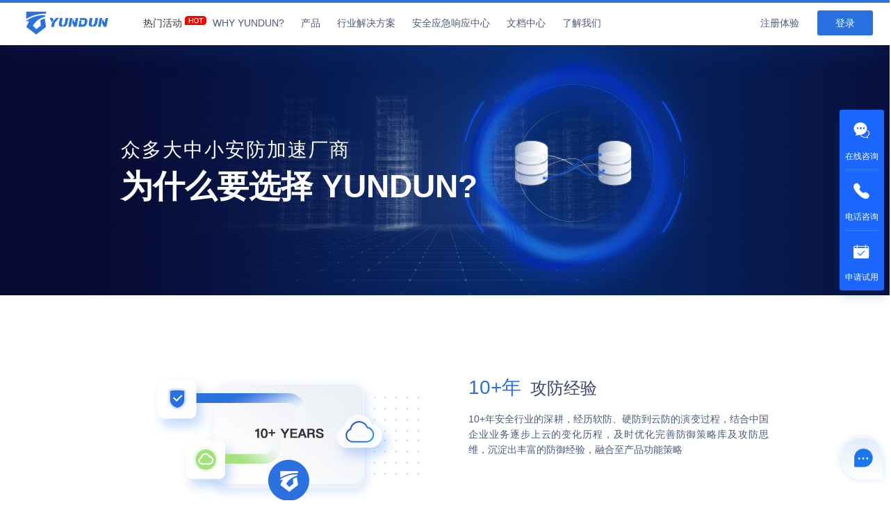

--- FILE ---
content_type: text/html; charset=utf-8
request_url: https://www.yundun.com/why
body_size: 98675
content:
<!doctype html>
<html data-n-head-ssr lang="zh-CN" data-n-head="%7B%22lang%22:%7B%22ssr%22:%22zh-CN%22%7D%7D">

<head >
	<meta data-n-head="ssr" charset="utf-8"><meta data-n-head="ssr" name="applicable-device" content="pc"><meta data-n-head="ssr" name="viewport" content="width=device-width,user-scalable=no, initial-scale=1.0,  maximum-scale=1.0,minimum-scale=1.0"><meta data-n-head="ssr" name="format-detection" content="telephone=no"><meta data-n-head="ssr" name="robots" content="all"><meta data-n-head="ssr" http-equiv="Cache-Control" content="no-siteapp"><meta data-n-head="ssr" http-equiv="Cache-Control" content="no-transform"><meta data-n-head="ssr" name="msvalidate.01" content="C42830FCB79A781D8FF9AAD28A6D0B18"><meta data-n-head="ssr" data-hid="description" name="description" content="众多大中小安防加速厂商，为什么要选择 YUNDUN?11年安全行业的深耕，经历软防、硬防到云防的演变过程，结合中国企业业务逐步上云的变化历程，及时优化完善防御策略库及攻防思维，沉淀出丰富的防御经验，融合至产品功能策略。"><meta data-n-head="ssr" data-hid="keywords" name="keywords" content="ddos高防,cc防护,waf防护,ddos防御,云盾,「YUNDUN」"><title>ddos高防_cc防护_waf防护_ddos防御_云盾_「YUNDUN」</title><link data-n-head="ssr" rel="icon" type="image/x-icon" href="/favicon.ico"><link data-n-head="ssr" rel="canonical" href="https://www.yundun.com/why/"><link rel="preload" href="/_nuxt/0c0b1ee.js" as="script"><link rel="preload" href="/_nuxt/48cfd15.js" as="script"><link rel="preload" href="/_nuxt/4d0a486.js" as="script"><link rel="preload" href="/_nuxt/8a6fe81.js" as="script"><link rel="preload" href="/_nuxt/45f7628.js" as="script"><style data-vue-ssr-id="2a639c03:0 4e5842c8:0 ced513a8:0 3beedda5:0 147ec0af:0 f49a6194:0 4f1f7c14:0 24263e6e:0 7170dedf:0 30bc843f:0 5618cfc8:0 6bffd49f:0 1ffa6d6f:0 0ccca4e9:0 382a16d3:0 4e874724:0 767c39a5:0 55bced5a:0 b77ba7b8:0 22ae1631:0 4ea33620:0 1fe5172a:0 08d3711f:0 c737a42a:0 201b0cbe:0">*,::backdrop,:after,:before{--tw-border-spacing-x:0;--tw-border-spacing-y:0;--tw-translate-x:0;--tw-translate-y:0;--tw-rotate:0;--tw-skew-x:0;--tw-skew-y:0;--tw-scale-x:1;--tw-scale-y:1;--tw-pan-x: ;--tw-pan-y: ;--tw-pinch-zoom: ;--tw-scroll-snap-strictness:proximity;--tw-gradient-from-position: ;--tw-gradient-via-position: ;--tw-gradient-to-position: ;--tw-ordinal: ;--tw-slashed-zero: ;--tw-numeric-figure: ;--tw-numeric-spacing: ;--tw-numeric-fraction: ;--tw-ring-inset: ;--tw-ring-offset-width:0px;--tw-ring-offset-color:#fff;--tw-ring-color:#3b82f680;--tw-ring-offset-shadow:0 0 #0000;--tw-ring-shadow:0 0 #0000;--tw-shadow:0 0 #0000;--tw-shadow-colored:0 0 #0000;--tw-blur: ;--tw-brightness: ;--tw-contrast: ;--tw-grayscale: ;--tw-hue-rotate: ;--tw-invert: ;--tw-saturate: ;--tw-sepia: ;--tw-drop-shadow: ;--tw-backdrop-blur: ;--tw-backdrop-brightness: ;--tw-backdrop-contrast: ;--tw-backdrop-grayscale: ;--tw-backdrop-hue-rotate: ;--tw-backdrop-invert: ;--tw-backdrop-opacity: ;--tw-backdrop-saturate: ;--tw-backdrop-sepia: ;--tw-contain-size: ;--tw-contain-layout: ;--tw-contain-paint: ;--tw-contain-style: }.container{width:100%}@media (min-width:640px){.container{max-width:640px}}@media (min-width:768px){.container{max-width:768px}}@media (min-width:1024px){.container{max-width:1024px}}@media (min-width:1280px){.container{max-width:1280px}}@media (min-width:1536px){.container{max-width:1536px}}.visible{visibility:visible}.collapse{visibility:collapse}.\!static{position:static!important}.static{position:static}.fixed{position:fixed}.absolute{position:absolute}.relative{position:relative}.left-\[220px\]{left:220px}.top-0{top:0}.top-\[-30px\]{top:-30px}.top-\[20px\]{top:20px}.z-10{z-index:10}.z-\[1\]{z-index:1}.z-\[41\]{z-index:41}.m-2{margin:.5rem}.m-auto{margin:auto}.\!mx-auto{margin-left:auto!important;margin-right:auto!important}.mx-\[auto\],.mx-auto{margin-left:auto;margin-right:auto}.\!mt-0{margin-top:0!important}.\!mt-\[60px\]{margin-top:60px!important}.mb-1{margin-bottom:.25rem}.mb-2{margin-bottom:.5rem}.mb-3{margin-bottom:.75rem}.mb-4{margin-bottom:1rem}.mb-5{margin-bottom:1.25rem}.mb-\[16px\]{margin-bottom:16px}.mb-\[20px\]{margin-bottom:20px}.mb-\[30px\]{margin-bottom:30px}.mb-\[32px\]{margin-bottom:32px}.mb-\[36px\]{margin-bottom:36px}.ml-0{margin-left:0}.ml-2{margin-left:.5rem}.ml-\[3px\]{margin-left:3px}.ml-\[4px\]{margin-left:4px}.mr-2{margin-right:.5rem}.mr-3{margin-right:.75rem}.mr-5{margin-right:1.25rem}.mr-\[10px\]{margin-right:10px}.mr-\[12px\]{margin-right:12px}.mr-auto{margin-right:auto}.mt-0{margin-top:0}.mt-1{margin-top:.25rem}.mt-2{margin-top:.5rem}.mt-3{margin-top:.75rem}.mt-4{margin-top:1rem}.mt-5{margin-top:1.25rem}.mt-\[10px\]{margin-top:10px}.mt-\[120px\]{margin-top:120px}.mt-\[24px\]{margin-top:24px}.mt-\[280px\]{margin-top:280px}.mt-\[30px\]{margin-top:30px}.mt-\[34px\]{margin-top:34px}.mt-\[40px\]{margin-top:40px}.mt-\[62px\]{margin-top:62px}.block{display:block}.inline{display:inline}.flex{display:flex}.table{display:table}.grid{display:grid}.contents{display:contents}.list-item{display:list-item}.hidden{display:none}.h-\[107px\]{height:107px}.h-\[13px\]{height:13px}.h-\[28px\]{height:28px}.h-\[30px\]{height:30px}.h-\[38px\]{height:38px}.h-\[604px\]{height:604px}.h-auto{height:auto}.\!w-\[80\%\]{width:80%!important}.w-\[100\%\]{width:100%}.w-\[1200px\]{width:1200px}.w-\[258px\]{width:258px}.w-\[50\%\]{width:50%}.w-\[70\%\]{width:70%}.w-\[80\%\]{width:80%}.w-\[90\%\]{width:90%}.w-\[94\%\]{width:94%}.w-\[96\%\]{width:96%}.w-\[auto\],.w-auto{width:auto}.flex-auto{flex:1 1 auto}.flex-grow{flex-grow:1}.border-collapse{border-collapse:collapse}.transform{transform:translate(var(--tw-translate-x),var(--tw-translate-y)) rotate(var(--tw-rotate)) skewX(var(--tw-skew-x)) skewY(var(--tw-skew-y)) scaleX(var(--tw-scale-x)) scaleY(var(--tw-scale-y))}.resize{resize:both}.grid-cols-1{grid-template-columns:repeat(1,minmax(0,1fr))}.flex-row{flex-direction:row}.flex-wrap{flex-wrap:wrap}.flex-nowrap{flex-wrap:nowrap}.items-center{align-items:center}.items-baseline{align-items:baseline}.justify-center{justify-content:center}.justify-between{justify-content:space-between}.justify-items-center{justify-items:center}.gap-\[24px\]{gap:24px}.overflow-hidden{overflow:hidden}.text-nowrap{text-wrap:nowrap}.break-all{word-break:break-all}.rounded-\[14px\]{border-radius:14px}.rounded-\[6px\]{border-radius:6px}.border{border-width:1px}.border-0{border-width:0}.bg-\[\#1677ff\]{--tw-bg-opacity:1;background-color:#1677ff;background-color:rgba(22,119,255,var(--tw-bg-opacity,1))}.bg-\[\#5752B8\]{background-color:#5752b8;background-color:rgba(87,82,184,var(--tw-bg-opacity,1))}.bg-\[\#5752B8\],.bg-white{--tw-bg-opacity:1}.bg-white{background-color:#fff;background-color:rgba(255,255,255,var(--tw-bg-opacity,1))}.\!bg-contain{background-size:contain!important}.p-1{padding:.25rem}.p-2{padding:.5rem}.p-3{padding:.75rem}.p-4{padding:1rem}.p-5{padding:1.25rem}.px-4{padding-left:1rem;padding-right:1rem}.px-\[16px\]{padding-left:16px;padding-right:16px}.py-2{padding-bottom:.5rem;padding-top:.5rem}.py-\[200px\]{padding-bottom:200px;padding-top:200px}.py-\[20px\]{padding-bottom:20px;padding-top:20px}.py-\[2px\]{padding-bottom:2px;padding-top:2px}.pb-3{padding-bottom:.75rem}.pb-4{padding-bottom:1rem}.pb-5{padding-bottom:1.25rem}.pb-\[62px\]{padding-bottom:62px}.pb-\[90px\]{padding-bottom:90px}.pl-2{padding-left:.5rem}.pl-3{padding-left:.75rem}.pl-4{padding-left:1rem}.pl-5{padding-left:1.25rem}.pl-\[20px\]{padding-left:20px}.pl-\[22px\]{padding-left:22px}.pl-\[60px\]{padding-left:60px}.pr-2{padding-right:.5rem}.pr-3{padding-right:.75rem}.pr-4{padding-right:1rem}.pr-5{padding-right:1.25rem}.pt-0{padding-top:0}.pt-2{padding-top:.5rem}.pt-3{padding-top:.75rem}.pt-4{padding-top:1rem}.pt-5{padding-top:1.25rem}.pt-\[100px\]{padding-top:100px}.pt-\[10px\]{padding-top:10px}.pt-\[160px\]{padding-top:160px}.pt-\[20px\]{padding-top:20px}.pt-\[250px\]{padding-top:250px}.pt-\[52px\]{padding-top:52px}.pt-\[54px\]{padding-top:54px}.pt-\[60px\]{padding-top:60px}.text-left{text-align:left}.text-center{text-align:center}.indent-\[22px\]{text-indent:22px}.align-middle{vertical-align:middle}.text-\[12px\]{font-size:12px}.text-\[14px\]{font-size:14px}.text-\[15px\]{font-size:15px}.text-\[16px\]{font-size:16px}.text-\[22px\]{font-size:22px}.text-\[36px\]{font-size:36px}.text-\[56px\]{font-size:56px}.font-bold{font-weight:700}.font-medium{font-weight:500}.italic{font-style:italic}.leading-\[64px\]{line-height:64px}.leading-none{line-height:1}.leading-normal{line-height:1.5}.text-\[\#1677ff\]{--tw-text-opacity:1;color:#1677ff;color:rgba(22,119,255,var(--tw-text-opacity,1))}.text-\[\#2B3124\]{--tw-text-opacity:1;color:#2b3124;color:rgba(43,49,36,var(--tw-text-opacity,1))}.text-\[\#2B3142\]{--tw-text-opacity:1;color:#2b3142;color:rgba(43,49,66,var(--tw-text-opacity,1))}.text-\[\#333\]{--tw-text-opacity:1;color:#333;color:rgba(51,51,51,var(--tw-text-opacity,1))}.text-\[\#7ece00\]{--tw-text-opacity:1;color:#7ece00;color:rgba(126,206,0,var(--tw-text-opacity,1))}.text-\[\#B622F4\]{--tw-text-opacity:1;color:#b622f4;color:rgba(182,34,244,var(--tw-text-opacity,1))}.text-\[\#fff\],.text-white{--tw-text-opacity:1;color:#fff;color:rgba(255,255,255,var(--tw-text-opacity,1))}.underline{text-decoration-line:underline}.line-through{text-decoration-line:line-through}.antialiased{-webkit-font-smoothing:antialiased;-moz-osx-font-smoothing:grayscale}.outline{outline-style:solid}.blur{--tw-blur:blur(8px);filter:blur(8px) var(--tw-brightness) var(--tw-contrast) var(--tw-grayscale) var(--tw-hue-rotate) var(--tw-invert) var(--tw-saturate) var(--tw-sepia) var(--tw-drop-shadow);filter:var(--tw-blur) var(--tw-brightness) var(--tw-contrast) var(--tw-grayscale) var(--tw-hue-rotate) var(--tw-invert) var(--tw-saturate) var(--tw-sepia) var(--tw-drop-shadow)}.grayscale{--tw-grayscale:grayscale(100%);filter:var(--tw-blur) var(--tw-brightness) var(--tw-contrast) grayscale(100%) var(--tw-hue-rotate) var(--tw-invert) var(--tw-saturate) var(--tw-sepia) var(--tw-drop-shadow)}.filter,.grayscale{filter:var(--tw-blur) var(--tw-brightness) var(--tw-contrast) var(--tw-grayscale) var(--tw-hue-rotate) var(--tw-invert) var(--tw-saturate) var(--tw-sepia) var(--tw-drop-shadow)}.backdrop-filter{backdrop-filter:var(--tw-backdrop-blur) var(--tw-backdrop-brightness) var(--tw-backdrop-contrast) var(--tw-backdrop-grayscale) var(--tw-backdrop-hue-rotate) var(--tw-backdrop-invert) var(--tw-backdrop-opacity) var(--tw-backdrop-saturate) var(--tw-backdrop-sepia)}.transition{transition-duration:.15s;transition-property:color,background-color,border-color,text-decoration-color,fill,stroke,opacity,box-shadow,transform,filter,backdrop-filter;transition-timing-function:cubic-bezier(.4,0,.2,1)}.duration-300{transition-duration:.3s}.ease-in-out{transition-timing-function:cubic-bezier(.4,0,.2,1)}.hover\:top-\[10px\]:hover{top:10px}.hover\:mt-\[50px\]:hover{margin-top:50px}@media not all and (min-width:1536px){.max-2xl\:text-\[48px\]{font-size:48px}}@media not all and (min-width:1024px){.max-lg\:text-\[40px\]{font-size:40px}}@media (min-width:640px){.sm\:h-\[auto\]{height:auto}.sm\:w-\[70\%\]{width:70%}.sm\:pb-\[20px\]{padding-bottom:20px}}@media (min-width:768px){.md\:\!absolute{position:absolute!important}.md\:\!ml-\[-367px\]{margin-left:-367px!important}.md\:\!mt-\[60px\]{margin-top:60px!important}.md\:\!mt-auto{margin-top:auto!important}.md\:mt-0{margin-top:0}.md\:block{display:block}.md\:flex{display:flex}.md\:\!w-full{width:100%!important}.md\:\!bg-cover{background-size:cover!important}.md\:pt-0{padding-top:0}}@media (min-width:1024px){.lg\:flex{display:flex}.lg\:w-\[1200px\]{width:1200px}.lg\:w-\[446px\]{width:446px}.lg\:w-\[80\%\]{width:80%}}@media (min-width:1280px){.xl\:flex{display:flex}.xl\:h-\[458px\]{height:458px}.xl\:w-\[50\%\]{width:50%}.xl\:w-\[60\%\]{width:60%}.xl\:w-\[70\%\]{width:70%}.xl\:max-w-\[1300px\]{max-width:1300px}.xl\:flex-wrap{flex-wrap:wrap}.xl\:justify-between{justify-content:space-between}}
.el-pagination--small .arrow.disabled,.el-table .el-table__cell.is-hidden>*,.el-table .hidden-columns,.el-table--hidden{visibility:hidden}.el-dropdown .el-dropdown-selfdefine:focus:active,.el-dropdown .el-dropdown-selfdefine:focus:not(.focusing),.el-message__closeBtn:focus,.el-message__content:focus,.el-popover:focus,.el-popover:focus:active,.el-popover__reference:focus:hover,.el-popover__reference:focus:not(.focusing),.el-rate:active,.el-rate:focus,.el-tooltip:focus:hover,.el-tooltip:focus:not(.focusing),.el-upload-list__item.is-success:active,.el-upload-list__item.is-success:not(.focusing):focus{outline-width:0}.el-input__suffix,.el-tree.is-dragging .el-tree-node__content *{pointer-events:none}@font-face{font-display:"auto";font-family:element-icons;font-style:normal;font-weight:400;src:url(/_nuxt/fonts/element-icons.535877f.woff) format("woff"),url(/_nuxt/fonts/element-icons.732389d.ttf) format("truetype")}[class*=" el-icon-"],[class^=el-icon-]{font-family:element-icons!important;speak:none;display:inline-block;font-feature-settings:normal;font-style:normal;font-variant:normal;font-weight:400;line-height:1;text-transform:none;vertical-align:baseline;-webkit-font-smoothing:antialiased;-moz-osx-font-smoothing:grayscale}.el-icon-ice-cream-round:before{content:"\e6a0"}.el-icon-ice-cream-square:before{content:"\e6a3"}.el-icon-lollipop:before{content:"\e6a4"}.el-icon-potato-strips:before{content:"\e6a5"}.el-icon-milk-tea:before{content:"\e6a6"}.el-icon-ice-drink:before{content:"\e6a7"}.el-icon-ice-tea:before{content:"\e6a9"}.el-icon-coffee:before{content:"\e6aa"}.el-icon-orange:before{content:"\e6ab"}.el-icon-pear:before{content:"\e6ac"}.el-icon-apple:before{content:"\e6ad"}.el-icon-cherry:before{content:"\e6ae"}.el-icon-watermelon:before{content:"\e6af"}.el-icon-grape:before{content:"\e6b0"}.el-icon-refrigerator:before{content:"\e6b1"}.el-icon-goblet-square-full:before{content:"\e6b2"}.el-icon-goblet-square:before{content:"\e6b3"}.el-icon-goblet-full:before{content:"\e6b4"}.el-icon-goblet:before{content:"\e6b5"}.el-icon-cold-drink:before{content:"\e6b6"}.el-icon-coffee-cup:before{content:"\e6b8"}.el-icon-water-cup:before{content:"\e6b9"}.el-icon-hot-water:before{content:"\e6ba"}.el-icon-ice-cream:before{content:"\e6bb"}.el-icon-dessert:before{content:"\e6bc"}.el-icon-sugar:before{content:"\e6bd"}.el-icon-tableware:before{content:"\e6be"}.el-icon-burger:before{content:"\e6bf"}.el-icon-knife-fork:before{content:"\e6c1"}.el-icon-fork-spoon:before{content:"\e6c2"}.el-icon-chicken:before{content:"\e6c3"}.el-icon-food:before{content:"\e6c4"}.el-icon-dish-1:before{content:"\e6c5"}.el-icon-dish:before{content:"\e6c6"}.el-icon-moon-night:before{content:"\e6ee"}.el-icon-moon:before{content:"\e6f0"}.el-icon-cloudy-and-sunny:before{content:"\e6f1"}.el-icon-partly-cloudy:before{content:"\e6f2"}.el-icon-cloudy:before{content:"\e6f3"}.el-icon-sunny:before{content:"\e6f6"}.el-icon-sunset:before{content:"\e6f7"}.el-icon-sunrise-1:before{content:"\e6f8"}.el-icon-sunrise:before{content:"\e6f9"}.el-icon-heavy-rain:before{content:"\e6fa"}.el-icon-lightning:before{content:"\e6fb"}.el-icon-light-rain:before{content:"\e6fc"}.el-icon-wind-power:before{content:"\e6fd"}.el-icon-baseball:before{content:"\e712"}.el-icon-soccer:before{content:"\e713"}.el-icon-football:before{content:"\e715"}.el-icon-basketball:before{content:"\e716"}.el-icon-ship:before{content:"\e73f"}.el-icon-truck:before{content:"\e740"}.el-icon-bicycle:before{content:"\e741"}.el-icon-mobile-phone:before{content:"\e6d3"}.el-icon-service:before{content:"\e6d4"}.el-icon-key:before{content:"\e6e2"}.el-icon-unlock:before{content:"\e6e4"}.el-icon-lock:before{content:"\e6e5"}.el-icon-watch:before{content:"\e6fe"}.el-icon-watch-1:before{content:"\e6ff"}.el-icon-timer:before{content:"\e702"}.el-icon-alarm-clock:before{content:"\e703"}.el-icon-map-location:before{content:"\e704"}.el-icon-delete-location:before{content:"\e705"}.el-icon-add-location:before{content:"\e706"}.el-icon-location-information:before{content:"\e707"}.el-icon-location-outline:before{content:"\e708"}.el-icon-location:before{content:"\e79e"}.el-icon-place:before{content:"\e709"}.el-icon-discover:before{content:"\e70a"}.el-icon-first-aid-kit:before{content:"\e70b"}.el-icon-trophy-1:before{content:"\e70c"}.el-icon-trophy:before{content:"\e70d"}.el-icon-medal:before{content:"\e70e"}.el-icon-medal-1:before{content:"\e70f"}.el-icon-stopwatch:before{content:"\e710"}.el-icon-mic:before{content:"\e711"}.el-icon-copy-document:before{content:"\e718"}.el-icon-full-screen:before{content:"\e719"}.el-icon-switch-button:before{content:"\e71b"}.el-icon-aim:before{content:"\e71c"}.el-icon-crop:before{content:"\e71d"}.el-icon-odometer:before{content:"\e71e"}.el-icon-time:before{content:"\e71f"}.el-icon-bangzhu:before{content:"\e724"}.el-icon-close-notification:before{content:"\e726"}.el-icon-microphone:before{content:"\e727"}.el-icon-turn-off-microphone:before{content:"\e728"}.el-icon-position:before{content:"\e729"}.el-icon-postcard:before{content:"\e72a"}.el-icon-message:before{content:"\e72b"}.el-icon-chat-line-square:before{content:"\e72d"}.el-icon-chat-dot-square:before{content:"\e72e"}.el-icon-chat-dot-round:before{content:"\e72f"}.el-icon-chat-square:before{content:"\e730"}.el-icon-chat-line-round:before{content:"\e731"}.el-icon-chat-round:before{content:"\e732"}.el-icon-set-up:before{content:"\e733"}.el-icon-turn-off:before{content:"\e734"}.el-icon-open:before{content:"\e735"}.el-icon-connection:before{content:"\e736"}.el-icon-link:before{content:"\e737"}.el-icon-cpu:before{content:"\e738"}.el-icon-thumb:before{content:"\e739"}.el-icon-female:before{content:"\e73a"}.el-icon-male:before{content:"\e73b"}.el-icon-guide:before{content:"\e73c"}.el-icon-news:before{content:"\e73e"}.el-icon-price-tag:before{content:"\e744"}.el-icon-discount:before{content:"\e745"}.el-icon-wallet:before{content:"\e747"}.el-icon-coin:before{content:"\e748"}.el-icon-money:before{content:"\e749"}.el-icon-bank-card:before{content:"\e74a"}.el-icon-box:before{content:"\e74b"}.el-icon-present:before{content:"\e74c"}.el-icon-sell:before{content:"\e6d5"}.el-icon-sold-out:before{content:"\e6d6"}.el-icon-shopping-bag-2:before{content:"\e74d"}.el-icon-shopping-bag-1:before{content:"\e74e"}.el-icon-shopping-cart-2:before{content:"\e74f"}.el-icon-shopping-cart-1:before{content:"\e750"}.el-icon-shopping-cart-full:before{content:"\e751"}.el-icon-smoking:before{content:"\e752"}.el-icon-no-smoking:before{content:"\e753"}.el-icon-house:before{content:"\e754"}.el-icon-table-lamp:before{content:"\e755"}.el-icon-school:before{content:"\e756"}.el-icon-office-building:before{content:"\e757"}.el-icon-toilet-paper:before{content:"\e758"}.el-icon-notebook-2:before{content:"\e759"}.el-icon-notebook-1:before{content:"\e75a"}.el-icon-files:before{content:"\e75b"}.el-icon-collection:before{content:"\e75c"}.el-icon-receiving:before{content:"\e75d"}.el-icon-suitcase-1:before{content:"\e760"}.el-icon-suitcase:before{content:"\e761"}.el-icon-film:before{content:"\e763"}.el-icon-collection-tag:before{content:"\e765"}.el-icon-data-analysis:before{content:"\e766"}.el-icon-pie-chart:before{content:"\e767"}.el-icon-data-board:before{content:"\e768"}.el-icon-data-line:before{content:"\e76d"}.el-icon-reading:before{content:"\e769"}.el-icon-magic-stick:before{content:"\e76a"}.el-icon-coordinate:before{content:"\e76b"}.el-icon-mouse:before{content:"\e76c"}.el-icon-brush:before{content:"\e76e"}.el-icon-headset:before{content:"\e76f"}.el-icon-umbrella:before{content:"\e770"}.el-icon-scissors:before{content:"\e771"}.el-icon-mobile:before{content:"\e773"}.el-icon-attract:before{content:"\e774"}.el-icon-monitor:before{content:"\e775"}.el-icon-search:before{content:"\e778"}.el-icon-takeaway-box:before{content:"\e77a"}.el-icon-paperclip:before{content:"\e77d"}.el-icon-printer:before{content:"\e77e"}.el-icon-document-add:before{content:"\e782"}.el-icon-document:before{content:"\e785"}.el-icon-document-checked:before{content:"\e786"}.el-icon-document-copy:before{content:"\e787"}.el-icon-document-delete:before{content:"\e788"}.el-icon-document-remove:before{content:"\e789"}.el-icon-tickets:before{content:"\e78b"}.el-icon-folder-checked:before{content:"\e77f"}.el-icon-folder-delete:before{content:"\e780"}.el-icon-folder-remove:before{content:"\e781"}.el-icon-folder-add:before{content:"\e783"}.el-icon-folder-opened:before{content:"\e784"}.el-icon-folder:before{content:"\e78a"}.el-icon-edit-outline:before{content:"\e764"}.el-icon-edit:before{content:"\e78c"}.el-icon-date:before{content:"\e78e"}.el-icon-c-scale-to-original:before{content:"\e7c6"}.el-icon-view:before{content:"\e6ce"}.el-icon-loading:before{content:"\e6cf"}.el-icon-rank:before{content:"\e6d1"}.el-icon-sort-down:before{content:"\e7c4"}.el-icon-sort-up:before{content:"\e7c5"}.el-icon-sort:before{content:"\e6d2"}.el-icon-finished:before{content:"\e6cd"}.el-icon-refresh-left:before{content:"\e6c7"}.el-icon-refresh-right:before{content:"\e6c8"}.el-icon-refresh:before{content:"\e6d0"}.el-icon-video-play:before{content:"\e7c0"}.el-icon-video-pause:before{content:"\e7c1"}.el-icon-d-arrow-right:before{content:"\e6dc"}.el-icon-d-arrow-left:before{content:"\e6dd"}.el-icon-arrow-up:before{content:"\e6e1"}.el-icon-arrow-down:before{content:"\e6df"}.el-icon-arrow-right:before{content:"\e6e0"}.el-icon-arrow-left:before{content:"\e6de"}.el-icon-top-right:before{content:"\e6e7"}.el-icon-top-left:before{content:"\e6e8"}.el-icon-top:before{content:"\e6e6"}.el-icon-bottom:before{content:"\e6eb"}.el-icon-right:before{content:"\e6e9"}.el-icon-back:before{content:"\e6ea"}.el-icon-bottom-right:before{content:"\e6ec"}.el-icon-bottom-left:before{content:"\e6ed"}.el-icon-caret-top:before{content:"\e78f"}.el-icon-caret-bottom:before{content:"\e790"}.el-icon-caret-right:before{content:"\e791"}.el-icon-caret-left:before{content:"\e792"}.el-icon-d-caret:before{content:"\e79a"}.el-icon-share:before{content:"\e793"}.el-icon-menu:before{content:"\e798"}.el-icon-s-grid:before{content:"\e7a6"}.el-icon-s-check:before{content:"\e7a7"}.el-icon-s-data:before{content:"\e7a8"}.el-icon-s-opportunity:before{content:"\e7aa"}.el-icon-s-custom:before{content:"\e7ab"}.el-icon-s-claim:before{content:"\e7ad"}.el-icon-s-finance:before{content:"\e7ae"}.el-icon-s-comment:before{content:"\e7af"}.el-icon-s-flag:before{content:"\e7b0"}.el-icon-s-marketing:before{content:"\e7b1"}.el-icon-s-shop:before{content:"\e7b4"}.el-icon-s-open:before{content:"\e7b5"}.el-icon-s-management:before{content:"\e7b6"}.el-icon-s-ticket:before{content:"\e7b7"}.el-icon-s-release:before{content:"\e7b8"}.el-icon-s-home:before{content:"\e7b9"}.el-icon-s-promotion:before{content:"\e7ba"}.el-icon-s-operation:before{content:"\e7bb"}.el-icon-s-unfold:before{content:"\e7bc"}.el-icon-s-fold:before{content:"\e7a9"}.el-icon-s-platform:before{content:"\e7bd"}.el-icon-s-order:before{content:"\e7be"}.el-icon-s-cooperation:before{content:"\e7bf"}.el-icon-bell:before{content:"\e725"}.el-icon-message-solid:before{content:"\e799"}.el-icon-video-camera:before{content:"\e772"}.el-icon-video-camera-solid:before{content:"\e796"}.el-icon-camera:before{content:"\e779"}.el-icon-camera-solid:before{content:"\e79b"}.el-icon-download:before{content:"\e77c"}.el-icon-upload2:before{content:"\e77b"}.el-icon-upload:before{content:"\e7c3"}.el-icon-picture-outline-round:before{content:"\e75f"}.el-icon-picture-outline:before{content:"\e75e"}.el-icon-picture:before{content:"\e79f"}.el-icon-close:before{content:"\e6db"}.el-icon-check:before{content:"\e6da"}.el-icon-plus:before{content:"\e6d9"}.el-icon-minus:before{content:"\e6d8"}.el-icon-help:before{content:"\e73d"}.el-icon-s-help:before{content:"\e7b3"}.el-icon-circle-close:before{content:"\e78d"}.el-icon-circle-check:before{content:"\e720"}.el-icon-circle-plus-outline:before{content:"\e723"}.el-icon-remove-outline:before{content:"\e722"}.el-icon-zoom-out:before{content:"\e776"}.el-icon-zoom-in:before{content:"\e777"}.el-icon-error:before{content:"\e79d"}.el-icon-success:before{content:"\e79c"}.el-icon-circle-plus:before{content:"\e7a0"}.el-icon-remove:before{content:"\e7a2"}.el-icon-info:before{content:"\e7a1"}.el-icon-question:before{content:"\e7a4"}.el-icon-warning-outline:before{content:"\e6c9"}.el-icon-warning:before{content:"\e7a3"}.el-icon-goods:before{content:"\e7c2"}.el-icon-s-goods:before{content:"\e7b2"}.el-icon-star-off:before{content:"\e717"}.el-icon-star-on:before{content:"\e797"}.el-icon-more-outline:before{content:"\e6cc"}.el-icon-more:before{content:"\e794"}.el-icon-phone-outline:before{content:"\e6cb"}.el-icon-phone:before{content:"\e795"}.el-icon-user:before{content:"\e6e3"}.el-icon-user-solid:before{content:"\e7a5"}.el-icon-setting:before{content:"\e6ca"}.el-icon-s-tools:before{content:"\e7ac"}.el-icon-delete:before{content:"\e6d7"}.el-icon-delete-solid:before{content:"\e7c9"}.el-icon-eleme:before{content:"\e7c7"}.el-icon-platform-eleme:before{content:"\e7ca"}.el-icon-loading{animation:rotating 2s linear infinite}.el-icon--right{margin-left:5px}.el-icon--left{margin-right:5px}@keyframes rotating{0%{transform:rotate(0)}to{transform:rotate(1turn)}}.el-pagination{color:#303133;font-weight:700;padding:2px 5px;white-space:nowrap}.el-pagination:after,.el-pagination:before{content:"";display:table}.el-pagination:after{clear:both}.el-pagination button,.el-pagination span:not([class*=suffix]){box-sizing:border-box;display:inline-block;font-size:13px;height:28px;line-height:28px;min-width:35.5px;vertical-align:top}.el-pagination .el-input__inner{-moz-appearance:textfield;line-height:normal;text-align:center}.el-pagination .el-input__suffix{right:0;transform:scale(.8)}.el-pagination .el-select .el-input{margin:0 5px;width:100px}.el-pagination .el-select .el-input .el-input__inner{border-radius:3px;padding-right:25px}.el-pagination button{background:0 0;border:none;padding:0 6px}.el-pagination button:focus{outline:0}.el-pagination button:hover{color:#409eff}.el-pagination button:disabled{background-color:#fff;color:#c0c4cc;cursor:not-allowed}.el-pagination .btn-next,.el-pagination .btn-prev{background:50% no-repeat #fff;background-size:16px;color:#303133;cursor:pointer;margin:0}.el-pagination .btn-next .el-icon,.el-pagination .btn-prev .el-icon{display:block;font-size:12px;font-weight:700}.el-pagination .btn-prev{padding-right:12px}.el-pagination .btn-next{padding-left:12px}.el-pagination .el-pager li.disabled{color:#c0c4cc;cursor:not-allowed}.el-pager li,.el-pager li.btn-quicknext:hover,.el-pager li.btn-quickprev:hover{cursor:pointer}.el-pagination--small .btn-next,.el-pagination--small .btn-prev,.el-pagination--small .el-pager li,.el-pagination--small .el-pager li.btn-quicknext,.el-pagination--small .el-pager li.btn-quickprev,.el-pagination--small .el-pager li:last-child{border-color:transparent;font-size:12px;height:22px;line-height:22px;min-width:22px}.el-pagination--small .more:before,.el-pagination--small li.more:before{line-height:24px}.el-pagination--small button,.el-pagination--small span:not([class*=suffix]){height:22px;line-height:22px}.el-pagination--small .el-pagination__editor,.el-pagination--small .el-pagination__editor.el-input .el-input__inner{height:22px}.el-pagination__sizes{color:#606266;font-weight:400;margin:0 10px 0 0}.el-pagination__sizes .el-input .el-input__inner{font-size:13px;padding-left:8px}.el-pagination__sizes .el-input .el-input__inner:hover{border-color:#409eff}.el-pagination__total{color:#606266;font-weight:400;margin-right:10px}.el-pagination__jump{color:#606266;font-weight:400;margin-left:24px}.el-pagination__jump .el-input__inner{padding:0 3px}.el-pagination__rightwrapper{float:right}.el-pagination__editor{border-radius:3px;box-sizing:border-box;height:28px;line-height:18px;margin:0 2px;padding:0 2px;text-align:center}.el-pager,.el-pagination.is-background .btn-next,.el-pagination.is-background .btn-prev{padding:0}.el-pagination__editor.el-input{width:50px}.el-pagination__editor.el-input .el-input__inner{height:28px}.el-pagination__editor .el-input__inner::-webkit-inner-spin-button,.el-pagination__editor .el-input__inner::-webkit-outer-spin-button{-webkit-appearance:none;margin:0}.el-pagination.is-background .btn-next,.el-pagination.is-background .btn-prev,.el-pagination.is-background .el-pager li{background-color:#f4f4f5;border-radius:2px;color:#606266;margin:0 5px;min-width:30px}.el-pagination.is-background .btn-next.disabled,.el-pagination.is-background .btn-next:disabled,.el-pagination.is-background .btn-prev.disabled,.el-pagination.is-background .btn-prev:disabled,.el-pagination.is-background .el-pager li.disabled{color:#c0c4cc}.el-pagination.is-background .el-pager li:not(.disabled):hover{color:#409eff}.el-pagination.is-background .el-pager li:not(.disabled).active{background-color:#409eff;color:#fff}.el-dialog,.el-pager li{background:#fff;-webkit-box-sizing:border-box}.el-pagination.is-background.el-pagination--small .btn-next,.el-pagination.is-background.el-pagination--small .btn-prev,.el-pagination.is-background.el-pagination--small .el-pager li{margin:0 3px;min-width:22px}.el-pager,.el-pager li{display:inline-block;margin:0;vertical-align:top}.el-pager{font-size:0;list-style:none;-webkit-user-select:none;-moz-user-select:none;user-select:none}.el-date-table,.el-table th.el-table__cell{-webkit-user-select:none;-moz-user-select:none}.el-pager .more:before{line-height:30px}.el-pager li{box-sizing:border-box;font-size:13px;height:28px;line-height:28px;min-width:35.5px;padding:0 4px;text-align:center}.el-menu--collapse .el-menu .el-submenu,.el-menu--popup{min-width:200px}.el-pager li.btn-quicknext,.el-pager li.btn-quickprev{color:#303133;line-height:28px}.el-pager li.btn-quicknext.disabled,.el-pager li.btn-quickprev.disabled{color:#c0c4cc}.el-pager li.active+li{border-left:0}.el-pager li:hover{color:#409eff}.el-pager li.active{color:#409eff;cursor:default}.el-dialog{border-radius:2px;box-shadow:0 1px 3px rgba(0,0,0,.3);box-sizing:border-box;margin:0 auto 50px;position:relative;width:50%}.el-dialog.is-fullscreen{height:100%;margin-bottom:0;margin-top:0;overflow:auto;width:100%}.el-dialog__wrapper{bottom:0;left:0;margin:0;overflow:auto;position:fixed;right:0;top:0}.el-dialog__header{padding:20px 20px 10px}.el-dialog__headerbtn{background:0 0;border:none;cursor:pointer;font-size:16px;outline:0;padding:0;position:absolute;right:20px;top:20px}.el-dialog__headerbtn .el-dialog__close{color:#909399}.el-dialog__headerbtn:focus .el-dialog__close,.el-dialog__headerbtn:hover .el-dialog__close{color:#409eff}.el-dialog__title{color:#303133;font-size:18px;line-height:24px}.el-dialog__body{color:#606266;font-size:14px;padding:30px 20px;word-break:break-all}.el-dialog__footer{box-sizing:border-box;padding:10px 20px 20px;text-align:right}.el-dialog--center{text-align:center}.el-dialog--center .el-dialog__body{padding:25px 25px 30px;text-align:left;text-align:initial}.el-dialog--center .el-dialog__footer{text-align:inherit}.dialog-fade-enter-active{animation:dialog-fade-in .3s}.dialog-fade-leave-active{animation:dialog-fade-out .3s}@keyframes dialog-fade-in{0%{opacity:0;transform:translate3d(0,-20px,0)}to{opacity:1;transform:translateZ(0)}}@keyframes dialog-fade-out{0%{opacity:1;transform:translateZ(0)}to{opacity:0;transform:translate3d(0,-20px,0)}}.el-autocomplete{display:inline-block;position:relative}.el-autocomplete-suggestion{background-color:#fff;border:1px solid #e4e7ed;border-radius:4px;box-shadow:0 2px 12px 0 rgba(0,0,0,.1);box-sizing:border-box;margin:5px 0}.el-dropdown-menu,.el-menu--collapse .el-submenu .el-menu{-webkit-box-shadow:0 2px 12px 0 rgba(0,0,0,.1);z-index:10}.el-autocomplete-suggestion__wrap{box-sizing:border-box;max-height:280px;padding:10px 0}.el-autocomplete-suggestion__list{margin:0;padding:0}.el-autocomplete-suggestion li{color:#606266;cursor:pointer;font-size:14px;line-height:34px;list-style:none;margin:0;overflow:hidden;padding:0 20px;text-overflow:ellipsis;white-space:nowrap}.el-autocomplete-suggestion li.highlighted,.el-autocomplete-suggestion li:hover{background-color:#f5f7fa}.el-autocomplete-suggestion li.divider{border-top:1px solid #000;margin-top:6px}.el-autocomplete-suggestion li.divider:last-child{margin-bottom:-6px}.el-autocomplete-suggestion.is-loading li{color:#999;font-size:20px;height:100px;line-height:100px;text-align:center}.el-autocomplete-suggestion.is-loading li:after{content:"";display:inline-block;height:100%;vertical-align:middle}.el-autocomplete-suggestion.is-loading li:hover{background-color:#fff}.el-autocomplete-suggestion.is-loading .el-icon-loading{vertical-align:middle}.el-dropdown{color:#606266;display:inline-block;font-size:14px;position:relative}.el-dropdown .el-button-group{display:block}.el-dropdown .el-button-group .el-button{float:none}.el-dropdown .el-dropdown__caret-button{border-left:none;padding-left:5px;padding-right:5px;position:relative}.el-dropdown .el-dropdown__caret-button:before{background:hsla(0,0%,100%,.5);bottom:5px;content:"";display:block;left:0;position:absolute;top:5px;width:1px}.el-dropdown .el-dropdown__caret-button.el-button--default:before{background:rgba(220,223,230,.5)}.el-dropdown .el-dropdown__caret-button:hover:not(.is-disabled):before{bottom:0;top:0}.el-dropdown .el-dropdown__caret-button .el-dropdown__icon{padding-left:0}.el-dropdown__icon{font-size:12px;margin:0 3px}.el-dropdown [disabled]{color:#bbb;cursor:not-allowed}.el-dropdown-menu{background-color:#fff;border:1px solid #ebeef5;border-radius:4px;box-shadow:0 2px 12px 0 rgba(0,0,0,.1);left:0;margin:5px 0;padding:10px 0;position:absolute;top:0}.el-dropdown-menu__item{color:#606266;cursor:pointer;font-size:14px;line-height:36px;list-style:none;margin:0;outline:0;padding:0 20px}.el-dropdown-menu__item:focus,.el-dropdown-menu__item:not(.is-disabled):hover{background-color:#ecf5ff;color:#66b1ff}.el-dropdown-menu__item i{margin-right:5px}.el-dropdown-menu__item--divided{border-top:1px solid #ebeef5;margin-top:6px;position:relative}.el-dropdown-menu__item--divided:before{background-color:#fff;content:"";display:block;height:6px;margin:0 -20px}.el-dropdown-menu__item.is-disabled{color:#bbb;cursor:default;pointer-events:none}.el-dropdown-menu--medium{padding:6px 0}.el-dropdown-menu--medium .el-dropdown-menu__item{font-size:14px;line-height:30px;padding:0 17px}.el-dropdown-menu--medium .el-dropdown-menu__item.el-dropdown-menu__item--divided{margin-top:6px}.el-dropdown-menu--medium .el-dropdown-menu__item.el-dropdown-menu__item--divided:before{height:6px;margin:0 -17px}.el-dropdown-menu--small{padding:6px 0}.el-dropdown-menu--small .el-dropdown-menu__item{font-size:13px;line-height:27px;padding:0 15px}.el-dropdown-menu--small .el-dropdown-menu__item.el-dropdown-menu__item--divided{margin-top:4px}.el-dropdown-menu--small .el-dropdown-menu__item.el-dropdown-menu__item--divided:before{height:4px;margin:0 -15px}.el-dropdown-menu--mini{padding:3px 0}.el-dropdown-menu--mini .el-dropdown-menu__item{font-size:12px;line-height:24px;padding:0 10px}.el-dropdown-menu--mini .el-dropdown-menu__item.el-dropdown-menu__item--divided{margin-top:3px}.el-dropdown-menu--mini .el-dropdown-menu__item.el-dropdown-menu__item--divided:before{height:3px;margin:0 -10px}.el-menu{border-right:1px solid #e6e6e6;list-style:none;margin:0;padding-left:0;position:relative}.el-menu,.el-menu--horizontal>.el-menu-item:not(.is-disabled):focus,.el-menu--horizontal>.el-menu-item:not(.is-disabled):hover,.el-menu--horizontal>.el-submenu .el-submenu__title:hover{background-color:#fff}.el-menu:after,.el-menu:before{content:"";display:table}.el-menu:after{clear:both}.el-menu.el-menu--horizontal{border-bottom:1px solid #e6e6e6}.el-menu--horizontal{border-right:none}.el-menu--horizontal>.el-menu-item{border-bottom:2px solid transparent;color:#909399;float:left;height:60px;line-height:60px;margin:0}.el-menu--horizontal>.el-menu-item a,.el-menu--horizontal>.el-menu-item a:hover{color:inherit}.el-menu--horizontal>.el-submenu{float:left}.el-menu--horizontal>.el-submenu:focus,.el-menu--horizontal>.el-submenu:hover{outline:0}.el-menu--horizontal>.el-submenu:focus .el-submenu__title,.el-menu--horizontal>.el-submenu:hover .el-submenu__title{color:#303133}.el-menu--horizontal>.el-submenu.is-active .el-submenu__title{border-bottom:2px solid #409eff;color:#303133}.el-menu--horizontal>.el-submenu .el-submenu__title{border-bottom:2px solid transparent;color:#909399;height:60px;line-height:60px}.el-menu--horizontal>.el-submenu .el-submenu__icon-arrow{margin-left:8px;margin-top:-3px;position:static;vertical-align:middle}.el-menu--horizontal .el-menu .el-menu-item,.el-menu--horizontal .el-menu .el-submenu__title{background-color:#fff;color:#909399;float:none;height:36px;line-height:36px;padding:0 10px}.el-menu--horizontal .el-menu .el-menu-item.is-active,.el-menu--horizontal .el-menu .el-submenu.is-active>.el-submenu__title{color:#303133}.el-menu--horizontal .el-menu-item:not(.is-disabled):focus,.el-menu--horizontal .el-menu-item:not(.is-disabled):hover{color:#303133;outline:0}.el-menu--horizontal>.el-menu-item.is-active{border-bottom:2px solid #409eff;color:#303133}.el-menu--collapse{width:64px}.el-menu--collapse>.el-menu-item [class^=el-icon-],.el-menu--collapse>.el-submenu>.el-submenu__title [class^=el-icon-]{margin:0;text-align:center;vertical-align:middle;width:24px}.el-menu--collapse>.el-menu-item .el-submenu__icon-arrow,.el-menu--collapse>.el-submenu>.el-submenu__title .el-submenu__icon-arrow{display:none}.el-menu--collapse>.el-menu-item span,.el-menu--collapse>.el-submenu>.el-submenu__title span{display:inline-block;height:0;overflow:hidden;visibility:hidden;width:0}.el-menu--collapse>.el-menu-item.is-active i{color:inherit}.el-menu--collapse .el-submenu{position:relative}.el-menu--collapse .el-submenu .el-menu{border:1px solid #e4e7ed;border-radius:2px;box-shadow:0 2px 12px 0 rgba(0,0,0,.1);left:100%;margin-left:5px;position:absolute;top:0}.el-menu-item,.el-submenu__title{-webkit-box-sizing:border-box;height:56px;line-height:56px;list-style:none;position:relative;white-space:nowrap}.el-menu--collapse .el-submenu.is-opened>.el-submenu__title .el-submenu__icon-arrow{transform:none}.el-menu--popup{border:none;border-radius:2px;box-shadow:0 2px 12px 0 rgba(0,0,0,.1);padding:5px 0;z-index:100}.el-menu--popup-bottom-start{margin-top:5px}.el-menu--popup-right-start{margin-left:5px;margin-right:5px}.el-menu-item{box-sizing:border-box;color:#303133;cursor:pointer;font-size:14px;padding:0 20px;transition:border-color .3s,background-color .3s,color .3s}.el-menu-item *{vertical-align:middle}.el-menu-item i{color:#909399}.el-menu-item:focus,.el-menu-item:hover{background-color:#ecf5ff;outline:0}.el-menu-item.is-disabled{background:0 0!important;cursor:not-allowed;opacity:.25}.el-menu-item [class^=el-icon-]{font-size:18px;margin-right:5px;text-align:center;vertical-align:middle;width:24px}.el-menu-item.is-active{color:#409eff}.el-menu-item.is-active i{color:inherit}.el-submenu{list-style:none;margin:0;padding-left:0}.el-submenu__title{box-sizing:border-box;color:#303133;cursor:pointer;font-size:14px;padding:0 20px;transition:border-color .3s,background-color .3s,color .3s}.el-submenu__title *{vertical-align:middle}.el-submenu__title i{color:#909399}.el-submenu__title:focus,.el-submenu__title:hover{background-color:#ecf5ff;outline:0}.el-submenu__title.is-disabled{background:0 0!important;cursor:not-allowed;opacity:.25}.el-submenu__title:hover{background-color:#ecf5ff}.el-submenu .el-menu{border:none}.el-submenu .el-menu-item{height:50px;line-height:50px;min-width:200px;padding:0 45px}.el-submenu__icon-arrow{font-size:12px;margin-top:-7px;position:absolute;right:20px;top:50%;transition:transform .3s}.el-submenu.is-active .el-submenu__title{border-bottom-color:#409eff}.el-submenu.is-opened>.el-submenu__title .el-submenu__icon-arrow{transform:rotate(180deg)}.el-submenu.is-disabled .el-menu-item,.el-submenu.is-disabled .el-submenu__title{background:0 0!important;cursor:not-allowed;opacity:.25}.el-submenu [class^=el-icon-]{font-size:18px;margin-right:5px;text-align:center;vertical-align:middle;width:24px}.el-menu-item-group>ul{padding:0}.el-menu-item-group__title{color:#909399;font-size:12px;line-height:normal;padding:7px 0 7px 20px}.el-radio-button__inner,.el-radio-group{display:inline-block;line-height:1;vertical-align:middle}.horizontal-collapse-transition .el-submenu__title .el-submenu__icon-arrow{opacity:0;transition:.2s}.el-radio-group{font-size:0}.el-radio-button{display:inline-block;outline:0;position:relative}.el-radio-button__inner{-webkit-appearance:none;background:#fff;border:1px solid #dcdfe6;border-left:0;border-radius:0;box-sizing:border-box;color:#606266;cursor:pointer;font-size:14px;font-weight:500;margin:0;outline:0;padding:12px 20px;position:relative;text-align:center;transition:all .3s cubic-bezier(.645,.045,.355,1);white-space:nowrap}.el-radio-button__inner.is-round{padding:12px 20px}.el-radio-button__inner:hover{color:#409eff}.el-radio-button__inner [class*=el-icon-]{line-height:.9}.el-radio-button__inner [class*=el-icon-]+span{margin-left:5px}.el-radio-button:first-child .el-radio-button__inner{border-left:1px solid #dcdfe6;border-radius:4px 0 0 4px;box-shadow:none!important}.el-radio-button__orig-radio{opacity:0;outline:0;position:absolute;z-index:-1}.el-radio-button__orig-radio:checked+.el-radio-button__inner{background-color:#409eff;border-color:#409eff;box-shadow:-1px 0 0 0 #409eff;color:#fff}.el-radio-button__orig-radio:disabled+.el-radio-button__inner{background-color:#fff;background-image:none;border-color:#ebeef5;box-shadow:none;color:#c0c4cc;cursor:not-allowed}.el-radio-button__orig-radio:disabled:checked+.el-radio-button__inner{background-color:#f2f6fc}.el-radio-button:last-child .el-radio-button__inner{border-radius:0 4px 4px 0}.el-popover,.el-radio-button:first-child:last-child .el-radio-button__inner{border-radius:4px}.el-radio-button--medium .el-radio-button__inner{border-radius:0;font-size:14px;padding:10px 20px}.el-radio-button--medium .el-radio-button__inner.is-round{padding:10px 20px}.el-radio-button--small .el-radio-button__inner{border-radius:0;font-size:12px;padding:9px 15px}.el-radio-button--small .el-radio-button__inner.is-round{padding:9px 15px}.el-radio-button--mini .el-radio-button__inner{border-radius:0;font-size:12px;padding:7px 15px}.el-radio-button--mini .el-radio-button__inner.is-round{padding:7px 15px}.el-radio-button:focus:not(.is-focus):not(:active):not(.is-disabled){box-shadow:0 0 2px 2px #409eff}.el-switch{align-items:center;display:inline-flex;font-size:14px;height:20px;line-height:20px;position:relative;vertical-align:middle}.el-switch__core,.el-switch__label{cursor:pointer;display:inline-block}.el-switch.is-disabled .el-switch__core,.el-switch.is-disabled .el-switch__label{cursor:not-allowed}.el-switch__label{color:#303133;font-size:14px;font-weight:500;height:20px;transition:.2s;vertical-align:middle}.el-switch__label.is-active{color:#409eff}.el-switch__label--left{margin-right:10px}.el-switch__label--right{margin-left:10px}.el-switch__label *{display:inline-block;font-size:14px;line-height:1}.el-switch__input{height:0;margin:0;opacity:0;position:absolute;width:0}.el-switch__core{background:#dcdfe6;border:1px solid #dcdfe6;border-radius:10px;box-sizing:border-box;height:20px;margin:0;outline:0;position:relative;transition:border-color .3s,background-color .3s;vertical-align:middle;width:40px}.el-switch__core:after{background-color:#fff;border-radius:100%;content:"";height:16px;left:1px;position:absolute;top:1px;transition:all .3s;width:16px}.el-switch.is-checked .el-switch__core{background-color:#409eff;border-color:#409eff}.el-switch.is-checked .el-switch__core:after{left:100%;margin-left:-17px}.el-switch.is-disabled{opacity:.6}.el-switch--wide .el-switch__label.el-switch__label--left span{left:10px}.el-switch--wide .el-switch__label.el-switch__label--right span{right:10px}.el-switch .label-fade-enter,.el-switch .label-fade-leave-active{opacity:0}.el-select-dropdown{background-color:#fff;border:1px solid #e4e7ed;border-radius:4px;box-shadow:0 2px 12px 0 rgba(0,0,0,.1);box-sizing:border-box;margin:5px 0;position:absolute;z-index:1001}.el-select-dropdown.is-multiple .el-select-dropdown__item{padding-right:40px}.el-select-dropdown.is-multiple .el-select-dropdown__item.selected{background-color:#fff;color:#409eff}.el-select-dropdown.is-multiple .el-select-dropdown__item.selected.hover{background-color:#f5f7fa}.el-select-dropdown.is-multiple .el-select-dropdown__item.selected:after{content:"\e6da";font-family:element-icons;font-size:12px;font-weight:700;position:absolute;right:20px;-webkit-font-smoothing:antialiased;-moz-osx-font-smoothing:grayscale}.el-select-dropdown .el-scrollbar.is-empty .el-select-dropdown__list{padding:0}.el-select-dropdown__empty{color:#999;font-size:14px;margin:0;padding:10px 0;text-align:center}.el-select-dropdown__wrap{max-height:274px}.el-select-dropdown__list{box-sizing:border-box;list-style:none;margin:0;padding:6px 0}.el-select-dropdown__item{box-sizing:border-box;color:#606266;cursor:pointer;font-size:14px;height:34px;line-height:34px;overflow:hidden;padding:0 20px;position:relative;text-overflow:ellipsis;white-space:nowrap}.el-select-dropdown__item.is-disabled{color:#c0c4cc;cursor:not-allowed}.el-select-dropdown__item.is-disabled:hover{background-color:#fff}.el-select-dropdown__item.hover,.el-select-dropdown__item:hover{background-color:#f5f7fa}.el-select-dropdown__item.selected{color:#409eff;font-weight:700}.el-select-group{margin:0;padding:0}.el-select-group__wrap{list-style:none;margin:0;padding:0;position:relative}.el-select-group__wrap:not(:last-of-type){padding-bottom:24px}.el-select-group__wrap:not(:last-of-type):after{background:#e4e7ed;bottom:12px;content:"";display:block;height:1px;left:20px;position:absolute;right:20px}.el-select-group__title{color:#909399;font-size:12px;line-height:30px;padding-left:20px}.el-select-group .el-select-dropdown__item{padding-left:20px}.el-select{display:inline-block;position:relative}.el-select .el-select__tags>span{display:contents}.el-select:hover .el-input__inner{border-color:#c0c4cc}.el-select .el-input__inner{cursor:pointer;padding-right:35px}.el-select .el-input__inner:focus{border-color:#409eff}.el-select .el-input .el-select__caret{color:#c0c4cc;cursor:pointer;font-size:14px;transform:rotate(180deg);transition:transform .3s}.el-select .el-input .el-select__caret.is-reverse{transform:rotate(0)}.el-select .el-input .el-select__caret.is-show-close{border-radius:100%;color:#c0c4cc;font-size:14px;text-align:center;transform:rotate(180deg);transition:color .2s cubic-bezier(.645,.045,.355,1)}.el-select .el-input .el-select__caret.is-show-close:hover{color:#909399}.el-select .el-input.is-disabled .el-input__inner{cursor:not-allowed}.el-select .el-input.is-disabled .el-input__inner:hover{border-color:#e4e7ed}.el-select .el-input.is-focus .el-input__inner{border-color:#409eff}.el-select>.el-input{display:block}.el-select__input{-webkit-appearance:none;-moz-appearance:none;appearance:none;background-color:transparent;border:none;color:#666;font-size:14px;height:28px;margin-left:15px;outline:0;padding:0}.el-select__input.is-mini{height:14px}.el-select__close{color:#c0c4cc;cursor:pointer;font-size:14px;line-height:18px;position:absolute;right:25px;top:8px;z-index:1000}.el-select__close:hover{color:#909399}.el-select__tags{align-items:center;display:flex;flex-wrap:wrap;line-height:normal;position:absolute;top:50%;transform:translateY(-50%);white-space:normal;z-index:1}.el-select__tags-text{overflow:hidden;text-overflow:ellipsis}.el-select .el-tag{align-items:center;background-color:#f0f2f5;border-color:transparent;box-sizing:border-box;display:flex;margin:2px 0 2px 6px;max-width:100%}.el-select .el-tag__close.el-icon-close{background-color:#c0c4cc;color:#fff;flex-shrink:0;top:0}.el-select .el-tag__close.el-icon-close:hover{background-color:#909399}.el-table,.el-table__expanded-cell{background-color:#fff}.el-select .el-tag__close.el-icon-close:before{display:block;transform:translateY(.5px)}.el-table{box-sizing:border-box;color:#606266;flex:1;font-size:14px;max-width:100%;overflow:hidden;position:relative;width:100%}.el-table--mini,.el-table--small,.el-table__expand-icon{font-size:12px}.el-table__empty-block{align-items:center;display:flex;justify-content:center;min-height:60px;text-align:center;width:100%}.el-table__empty-text{color:#909399;line-height:60px;width:50%}.el-table__expand-column .cell{padding:0;text-align:center}.el-table__expand-icon{color:#666;cursor:pointer;height:20px;position:relative;transition:transform .2s ease-in-out}.el-table__expand-icon--expanded{transform:rotate(90deg)}.el-table__expand-icon>.el-icon{left:50%;margin-left:-5px;margin-top:-5px;position:absolute;top:50%}.el-table__expanded-cell[class*=cell]{padding:20px 50px}.el-table__expanded-cell:hover{background-color:transparent!important}.el-table__placeholder{display:inline-block;width:20px}.el-table__append-wrapper{overflow:hidden}.el-table--fit{border-bottom:0;border-right:0}.el-table--fit .el-table__cell.gutter{border-right-width:1px}.el-table--scrollable-x .el-table__body-wrapper{overflow-x:auto}.el-table--scrollable-y .el-table__body-wrapper{overflow-y:auto}.el-table thead{color:#909399;font-weight:500}.el-table thead.is-group th.el-table__cell{background:#f5f7fa}.el-table .el-table__cell{box-sizing:border-box;min-width:0;padding:12px 0;position:relative;text-align:left;text-overflow:ellipsis;vertical-align:middle}.el-table .el-table__cell.is-center{text-align:center}.el-table .el-table__cell.is-right{text-align:right}.el-table .el-table__cell.gutter{border-bottom-width:0;border-right-width:0;padding:0;width:15px}.el-table--medium .el-table__cell{padding:10px 0}.el-table--small .el-table__cell{padding:8px 0}.el-table--mini .el-table__cell{padding:6px 0}.el-table .cell,.el-table--border .el-table__cell:first-child .cell{padding-left:10px}.el-table tr{background-color:#fff}.el-table tr input[type=checkbox]{margin:0}.el-table td.el-table__cell,.el-table th.el-table__cell.is-leaf{border-bottom:1px solid #ebeef5}.el-table th.el-table__cell.is-sortable{cursor:pointer}.el-table th.el-table__cell{background-color:#fff;overflow:hidden;-webkit-user-select:none;-moz-user-select:none;user-select:none}.el-table th.el-table__cell>.cell{box-sizing:border-box;display:inline-block;padding-left:10px;padding-right:10px;position:relative;vertical-align:middle;width:100%}.el-table th.el-table__cell>.cell.highlight{color:#409eff}.el-table th.el-table__cell.required>div:before{background:#ff4d51;border-radius:50%;content:"";display:inline-block;height:8px;margin-right:5px;vertical-align:middle;width:8px}.el-table td.el-table__cell div{box-sizing:border-box}.el-table td.el-table__cell.gutter{width:0}.el-table .cell{box-sizing:border-box;line-height:23px;overflow:hidden;padding-right:10px;text-overflow:ellipsis;white-space:normal;word-break:break-all}.el-table .cell.el-tooltip{min-width:50px;white-space:nowrap}.el-table--border,.el-table--group{border:1px solid #ebeef5}.el-table--border:after,.el-table--group:after,.el-table:before{background-color:#ebeef5;content:"";position:absolute;z-index:1}.el-table--border:after,.el-table--group:after{height:100%;right:0;top:0;width:1px}.el-table:before{bottom:0;height:1px;left:0;width:100%}.el-table--border{border-bottom:none;border-right:none}.el-table--border.el-loading-parent--relative{border-color:transparent}.el-table--border .el-table__cell,.el-table__body-wrapper .el-table--border.is-scrolling-left~.el-table__fixed{border-right:1px solid #ebeef5}.el-table--border th.el-table__cell,.el-table--border th.el-table__cell.gutter:last-of-type,.el-table__fixed-right-patch{border-bottom:1px solid #ebeef5}.el-table__fixed,.el-table__fixed-right{box-shadow:0 0 10px rgba(0,0,0,.12);left:0;overflow-x:hidden;overflow-y:hidden;position:absolute;top:0}.el-table__fixed-right:before,.el-table__fixed:before{background-color:#ebeef5;bottom:0;content:"";height:1px;left:0;position:absolute;width:100%;z-index:4}.el-table__fixed-right-patch{background-color:#fff;position:absolute;right:0;top:-1px}.el-table__fixed-right{left:auto;right:0;top:0}.el-table__fixed-right .el-table__fixed-body-wrapper,.el-table__fixed-right .el-table__fixed-footer-wrapper,.el-table__fixed-right .el-table__fixed-header-wrapper{left:auto;right:0}.el-table__fixed-header-wrapper{left:0;position:absolute;top:0;z-index:3}.el-table__fixed-footer-wrapper{bottom:0;left:0;position:absolute;z-index:3}.el-table__fixed-footer-wrapper tbody td.el-table__cell{background-color:#f5f7fa;border-top:1px solid #ebeef5;color:#606266}.el-table__fixed-body-wrapper{left:0;overflow:hidden;position:absolute;top:37px;z-index:3}.el-table__body-wrapper,.el-table__footer-wrapper,.el-table__header-wrapper{width:100%}.el-table__footer-wrapper{margin-top:-1px}.el-table__footer-wrapper td.el-table__cell{border-top:1px solid #ebeef5}.el-table__body,.el-table__footer,.el-table__header{border-collapse:separate;table-layout:fixed}.el-table__footer-wrapper,.el-table__header-wrapper{overflow:hidden}.el-table__footer-wrapper tbody td.el-table__cell,.el-table__header-wrapper tbody td.el-table__cell{background-color:#f5f7fa;color:#606266}.el-table__body-wrapper{overflow:hidden;position:relative}.el-table__body-wrapper.is-scrolling-left~.el-table__fixed,.el-table__body-wrapper.is-scrolling-none~.el-table__fixed,.el-table__body-wrapper.is-scrolling-none~.el-table__fixed-right,.el-table__body-wrapper.is-scrolling-right~.el-table__fixed-right{box-shadow:none}.el-picker-panel,.el-table-filter{-webkit-box-shadow:0 2px 12px 0 rgba(0,0,0,.1)}.el-table__body-wrapper .el-table--border.is-scrolling-right~.el-table__fixed-right{border-left:1px solid #ebeef5}.el-table .caret-wrapper{align-items:center;cursor:pointer;display:inline-flex;flex-direction:column;height:34px;overflow:visible;overflow:initial;position:relative;vertical-align:middle;width:24px}.el-table .sort-caret{border:5px solid transparent;height:0;left:7px;position:absolute;width:0}.el-table .sort-caret.ascending{border-bottom-color:#c0c4cc;top:5px}.el-table .sort-caret.descending{border-top-color:#c0c4cc;bottom:7px}.el-table .ascending .sort-caret.ascending{border-bottom-color:#409eff}.el-table .descending .sort-caret.descending{border-top-color:#409eff}.el-table .hidden-columns{position:absolute;z-index:-1}.el-table--striped .el-table__body tr.el-table__row--striped td.el-table__cell{background:#fafafa}.el-table--striped .el-table__body tr.el-table__row--striped.current-row td.el-table__cell,.el-table--striped .el-table__body tr.el-table__row--striped.selection-row td.el-table__cell{background-color:#ecf5ff}.el-table__body tr.hover-row.current-row>td.el-table__cell,.el-table__body tr.hover-row.el-table__row--striped.current-row>td.el-table__cell,.el-table__body tr.hover-row.el-table__row--striped.selection-row>td.el-table__cell,.el-table__body tr.hover-row.el-table__row--striped>td.el-table__cell,.el-table__body tr.hover-row.selection-row>td.el-table__cell,.el-table__body tr.hover-row>td.el-table__cell{background-color:#f5f7fa}.el-table__body tr.current-row>td.el-table__cell,.el-table__body tr.selection-row>td.el-table__cell{background-color:#ecf5ff}.el-table__column-resize-proxy{border-left:1px solid #ebeef5;bottom:0;left:200px;position:absolute;top:0;width:0;z-index:10}.el-table__column-filter-trigger{cursor:pointer;display:inline-block;line-height:34px}.el-table__column-filter-trigger i{color:#909399;font-size:12px;transform:scale(.75)}.el-table--enable-row-transition .el-table__body td.el-table__cell{transition:background-color .25s ease}.el-table--enable-row-hover .el-table__body tr:hover>td.el-table__cell{background-color:#f5f7fa}.el-table--fluid-height .el-table__fixed,.el-table--fluid-height .el-table__fixed-right{bottom:0;overflow:hidden}.el-table [class*=el-table__row--level] .el-table__expand-icon{display:inline-block;height:20px;line-height:20px;margin-right:3px;text-align:center;width:20px}.el-table-column--selection .cell{padding-left:14px;padding-right:14px}.el-table-filter{background-color:#fff;border:1px solid #ebeef5;border-radius:2px;box-shadow:0 2px 12px 0 rgba(0,0,0,.1);box-sizing:border-box;margin:2px 0}.el-date-table td,.el-date-table td div{-webkit-box-sizing:border-box;height:30px}.el-table-filter__list{list-style:none;margin:0;min-width:100px;padding:5px 0}.el-table-filter__list-item{cursor:pointer;font-size:14px;line-height:36px;padding:0 10px}.el-table-filter__list-item:hover{background-color:#ecf5ff;color:#66b1ff}.el-table-filter__list-item.is-active{background-color:#409eff;color:#fff}.el-table-filter__content{min-width:100px}.el-table-filter__bottom{border-top:1px solid #ebeef5;padding:8px}.el-table-filter__bottom button{background:0 0;border:none;color:#606266;cursor:pointer;font-size:13px;padding:0 3px}.el-date-table td.in-range div,.el-date-table td.in-range div:hover,.el-date-table.is-week-mode .el-date-table__row.current div,.el-date-table.is-week-mode .el-date-table__row:hover div{background-color:#f2f6fc}.el-table-filter__bottom button:hover{color:#409eff}.el-table-filter__bottom button:focus{outline:0}.el-table-filter__bottom button.is-disabled{color:#c0c4cc;cursor:not-allowed}.el-table-filter__wrap{max-height:280px}.el-table-filter__checkbox-group{padding:10px}.el-table-filter__checkbox-group label.el-checkbox{display:block;margin-bottom:8px;margin-left:5px;margin-right:5px}.el-table-filter__checkbox-group .el-checkbox:last-child{margin-bottom:0}.el-date-table{font-size:12px;-webkit-user-select:none;-moz-user-select:none;user-select:none}.el-date-table.is-week-mode .el-date-table__row:hover td.available:hover{color:#606266}.el-date-table.is-week-mode .el-date-table__row:hover td:first-child div{border-bottom-left-radius:15px;border-top-left-radius:15px;margin-left:5px}.el-date-table.is-week-mode .el-date-table__row:hover td:last-child div{border-bottom-right-radius:15px;border-top-right-radius:15px;margin-right:5px}.el-date-table td{box-sizing:border-box;cursor:pointer;padding:4px 0;position:relative;text-align:center;width:32px}.el-date-table td div{box-sizing:border-box;padding:3px 0}.el-date-table td span{border-radius:50%;display:block;height:24px;left:50%;line-height:24px;margin:0 auto;position:absolute;transform:translateX(-50%);width:24px}.el-date-table td.next-month,.el-date-table td.prev-month{color:#c0c4cc}.el-date-table td.today{position:relative}.el-date-table td.today span{color:#409eff;font-weight:700}.el-date-table td.today.end-date span,.el-date-table td.today.start-date span{color:#fff}.el-date-table td.available:hover{color:#409eff}.el-date-table td.current:not(.disabled) span{background-color:#409eff;color:#fff}.el-date-table td.end-date div,.el-date-table td.start-date div{color:#fff}.el-date-table td.end-date span,.el-date-table td.start-date span{background-color:#409eff}.el-date-table td.start-date div{border-bottom-left-radius:15px;border-top-left-radius:15px;margin-left:5px}.el-date-table td.end-date div{border-bottom-right-radius:15px;border-top-right-radius:15px;margin-right:5px}.el-date-table td.disabled div{background-color:#f5f7fa;color:#c0c4cc;cursor:not-allowed;opacity:1}.el-date-table td.selected div{background-color:#f2f6fc;border-radius:15px;margin-left:5px;margin-right:5px}.el-date-table td.selected div:hover{background-color:#f2f6fc}.el-date-table td.selected span{background-color:#409eff;border-radius:15px;color:#fff}.el-date-table td.week{color:#606266;font-size:80%}.el-month-table,.el-year-table{border-collapse:collapse;font-size:12px}.el-date-table th{border-bottom:1px solid #ebeef5;color:#606266;font-weight:400;padding:5px}.el-month-table{margin:-1px}.el-month-table td{cursor:pointer;padding:8px 0;text-align:center}.el-month-table td div{box-sizing:border-box;height:48px;padding:6px 0}.el-month-table td.today .cell{color:#409eff;font-weight:700}.el-month-table td.today.end-date .cell,.el-month-table td.today.start-date .cell{color:#fff}.el-month-table td.disabled .cell{background-color:#f5f7fa;color:#c0c4cc;cursor:not-allowed}.el-month-table td.disabled .cell:hover{color:#c0c4cc}.el-month-table td .cell{border-radius:18px;color:#606266;display:block;height:36px;line-height:36px;margin:0 auto;width:60px}.el-month-table td .cell:hover{color:#409eff}.el-month-table td.in-range div,.el-month-table td.in-range div:hover{background-color:#f2f6fc}.el-month-table td.end-date div,.el-month-table td.start-date div{color:#fff}.el-month-table td.end-date .cell,.el-month-table td.start-date .cell{background-color:#409eff;color:#fff}.el-month-table td.start-date div{border-bottom-left-radius:24px;border-top-left-radius:24px}.el-month-table td.end-date div{border-bottom-right-radius:24px;border-top-right-radius:24px}.el-month-table td.current:not(.disabled) .cell{color:#409eff}.el-year-table{margin:-1px}.el-year-table .el-icon{color:#303133}.el-year-table td{cursor:pointer;padding:20px 3px;text-align:center}.el-year-table td.today .cell{color:#409eff;font-weight:700}.el-year-table td.disabled .cell{background-color:#f5f7fa;color:#c0c4cc;cursor:not-allowed}.el-year-table td.disabled .cell:hover{color:#c0c4cc}.el-year-table td .cell{color:#606266;display:block;height:32px;line-height:32px;margin:0 auto;width:48px}.el-year-table td .cell:hover,.el-year-table td.current:not(.disabled) .cell{color:#409eff}.el-date-range-picker{width:646px}.el-date-range-picker.has-sidebar{width:756px}.el-date-range-picker table{table-layout:fixed;width:100%}.el-date-range-picker .el-picker-panel__body{min-width:513px}.el-date-range-picker .el-picker-panel__content{margin:0}.el-date-range-picker__header{height:28px;position:relative;text-align:center}.el-date-range-picker__header [class*=arrow-left]{float:left}.el-date-range-picker__header [class*=arrow-right]{float:right}.el-date-range-picker__header div{font-size:16px;font-weight:500;margin-right:50px}.el-date-range-picker__content{box-sizing:border-box;float:left;margin:0;padding:16px;width:50%}.el-date-range-picker__content.is-left{border-right:1px solid #e4e4e4}.el-date-range-picker__content .el-date-range-picker__header div{margin-left:50px;margin-right:50px}.el-date-range-picker__editors-wrap{box-sizing:border-box;display:table-cell}.el-date-range-picker__editors-wrap.is-right{text-align:right}.el-date-range-picker__time-header{border-bottom:1px solid #e4e4e4;box-sizing:border-box;display:table;font-size:12px;padding:8px 5px 5px;position:relative;width:100%}.el-date-range-picker__time-header>.el-icon-arrow-right{color:#303133;display:table-cell;font-size:20px;vertical-align:middle}.el-date-range-picker__time-picker-wrap{display:table-cell;padding:0 5px;position:relative}.el-date-range-picker__time-picker-wrap .el-picker-panel{background:#fff;position:absolute;right:0;top:13px;z-index:1}.el-date-picker{width:322px}.el-date-picker.has-sidebar.has-time{width:434px}.el-date-picker.has-sidebar{width:438px}.el-date-picker.has-time .el-picker-panel__body-wrapper{position:relative}.el-date-picker .el-picker-panel__content{width:292px}.el-date-picker table{table-layout:fixed;width:100%}.el-date-picker__editor-wrap{display:table-cell;padding:0 5px;position:relative}.el-date-picker__time-header{border-bottom:1px solid #e4e4e4;box-sizing:border-box;display:table;font-size:12px;padding:8px 5px 5px;position:relative;width:100%}.el-date-picker__header{margin:12px;text-align:center}.el-date-picker__header--bordered{border-bottom:1px solid #ebeef5;margin-bottom:0;padding-bottom:12px}.el-date-picker__header--bordered+.el-picker-panel__content{margin-top:0}.el-date-picker__header-label{color:#606266;cursor:pointer;font-size:16px;font-weight:500;line-height:22px;padding:0 5px;text-align:center}.el-date-picker__header-label.active,.el-date-picker__header-label:hover{color:#409eff}.el-date-picker__prev-btn{float:left}.el-date-picker__next-btn{float:right}.el-date-picker__time-wrap{padding:10px;text-align:center}.el-date-picker__time-label{cursor:pointer;float:left;line-height:30px;margin-left:10px}.time-select{margin:5px 0;min-width:0}.time-select .el-picker-panel__content{margin:0;max-height:200px}.time-select-item{font-size:14px;line-height:20px;padding:8px 10px}.time-select-item.selected:not(.disabled){color:#409eff;font-weight:700}.time-select-item.disabled{color:#e4e7ed;cursor:not-allowed}.time-select-item:hover{background-color:#f5f7fa;cursor:pointer;font-weight:700}.el-date-editor{display:inline-block;position:relative;text-align:left}.el-date-editor.el-input,.el-date-editor.el-input__inner{width:220px}.el-date-editor--monthrange.el-input,.el-date-editor--monthrange.el-input__inner{width:300px}.el-date-editor--daterange.el-input,.el-date-editor--daterange.el-input__inner,.el-date-editor--timerange.el-input,.el-date-editor--timerange.el-input__inner{width:350px}.el-date-editor--datetimerange.el-input,.el-date-editor--datetimerange.el-input__inner{width:400px}.el-date-editor--dates .el-input__inner{text-overflow:ellipsis;white-space:nowrap}.el-date-editor .el-icon-circle-close{cursor:pointer}.el-date-editor .el-range__icon{color:#c0c4cc;float:left;font-size:14px;line-height:32px;margin-left:-5px}.el-date-editor .el-range-input,.el-date-editor .el-range-separator{display:inline-block;font-size:14px;height:100%;margin:0;text-align:center}.el-date-editor .el-range-input{-webkit-appearance:none;-moz-appearance:none;appearance:none;border:none;color:#606266;outline:0;padding:0;width:39%}.el-date-editor .el-range-input::-moz-placeholder{color:#c0c4cc}.el-date-editor .el-range-input::placeholder{color:#c0c4cc}.el-date-editor .el-range-separator{color:#303133;line-height:32px;padding:0 5px;width:5%}.el-date-editor .el-range__close-icon{color:#c0c4cc;display:inline-block;float:right;font-size:14px;line-height:32px;width:25px}.el-range-editor.el-input__inner{align-items:center;display:inline-flex;padding:3px 10px}.el-range-editor .el-range-input{line-height:1}.el-range-editor.is-active,.el-range-editor.is-active:hover{border-color:#409eff}.el-range-editor--medium.el-input__inner{height:36px}.el-range-editor--medium .el-range-separator{font-size:14px;line-height:28px}.el-range-editor--medium .el-range-input{font-size:14px}.el-range-editor--medium .el-range__close-icon,.el-range-editor--medium .el-range__icon{line-height:28px}.el-range-editor--small.el-input__inner{height:32px}.el-range-editor--small .el-range-separator{font-size:13px;line-height:24px}.el-range-editor--small .el-range-input{font-size:13px}.el-range-editor--small .el-range__close-icon,.el-range-editor--small .el-range__icon{line-height:24px}.el-range-editor--mini.el-input__inner{height:28px}.el-range-editor--mini .el-range-separator{font-size:12px;line-height:20px}.el-range-editor--mini .el-range-input{font-size:12px}.el-range-editor--mini .el-range__close-icon,.el-range-editor--mini .el-range__icon{line-height:20px}.el-range-editor.is-disabled{background-color:#f5f7fa;border-color:#e4e7ed;color:#c0c4cc;cursor:not-allowed}.el-range-editor.is-disabled:focus,.el-range-editor.is-disabled:hover{border-color:#e4e7ed}.el-range-editor.is-disabled input{background-color:#f5f7fa;color:#c0c4cc;cursor:not-allowed}.el-range-editor.is-disabled input::-moz-placeholder{color:#c0c4cc}.el-range-editor.is-disabled input::placeholder{color:#c0c4cc}.el-range-editor.is-disabled .el-range-separator{color:#c0c4cc}.el-picker-panel{background:#fff;border:1px solid #e4e7ed;border-radius:4px;box-shadow:0 2px 12px 0 rgba(0,0,0,.1);color:#606266;line-height:30px;margin:5px 0}.el-popover,.el-time-panel{-webkit-box-shadow:0 2px 12px 0 rgba(0,0,0,.1)}.el-picker-panel__body-wrapper:after,.el-picker-panel__body:after{clear:both;content:"";display:table}.el-picker-panel__content{margin:15px;position:relative}.el-picker-panel__footer{background-color:#fff;border-top:1px solid #e4e4e4;font-size:0;padding:4px;position:relative;text-align:right}.el-picker-panel__shortcut{background-color:transparent;border:0;color:#606266;cursor:pointer;display:block;font-size:14px;line-height:28px;outline:0;padding-left:12px;text-align:left;width:100%}.el-picker-panel__shortcut:hover{color:#409eff}.el-picker-panel__shortcut.active{background-color:#e6f1fe;color:#409eff}.el-picker-panel__btn{background-color:transparent;border:1px solid #dcdcdc;border-radius:2px;color:#333;cursor:pointer;font-size:12px;line-height:24px;outline:0;padding:0 20px}.el-picker-panel__btn[disabled]{color:#ccc;cursor:not-allowed}.el-picker-panel__icon-btn{background:0 0;border:0;color:#303133;cursor:pointer;font-size:12px;margin-top:8px;outline:0}.el-picker-panel__icon-btn:hover{color:#409eff}.el-picker-panel__icon-btn.is-disabled{color:#bbb}.el-picker-panel__icon-btn.is-disabled:hover{cursor:not-allowed}.el-picker-panel__link-btn{vertical-align:middle}.el-picker-panel [slot=sidebar],.el-picker-panel__sidebar{background-color:#fff;border-right:1px solid #e4e4e4;bottom:0;box-sizing:border-box;overflow:auto;padding-top:6px;position:absolute;top:0;width:110px}.el-picker-panel [slot=sidebar]+.el-picker-panel__body,.el-picker-panel__sidebar+.el-picker-panel__body{margin-left:110px}.el-time-spinner.has-seconds .el-time-spinner__wrapper{width:33.3%}.el-time-spinner__wrapper{display:inline-block;max-height:190px;overflow:auto;position:relative;vertical-align:top;width:50%}.el-time-spinner__wrapper .el-scrollbar__wrap:not(.el-scrollbar__wrap--hidden-default){padding-bottom:15px}.el-time-spinner__input.el-input .el-input__inner,.el-time-spinner__list{padding:0;text-align:center}.el-time-spinner__wrapper.is-arrow{box-sizing:border-box;overflow:hidden;text-align:center}.el-time-spinner__wrapper.is-arrow .el-time-spinner__list{transform:translateY(-32px)}.el-time-spinner__wrapper.is-arrow .el-time-spinner__item:hover:not(.disabled):not(.active){background:#fff;cursor:default}.el-time-spinner__arrow{color:#909399;cursor:pointer;font-size:12px;height:30px;left:0;line-height:30px;position:absolute;text-align:center;width:100%;z-index:1}.el-time-spinner__arrow:hover{color:#409eff}.el-time-spinner__arrow.el-icon-arrow-up{top:10px}.el-time-spinner__arrow.el-icon-arrow-down{bottom:10px}.el-time-spinner__input.el-input{width:70%}.el-time-spinner__list{list-style:none;margin:0}.el-time-spinner__list:after,.el-time-spinner__list:before{content:"";display:block;height:80px;width:100%}.el-time-spinner__item{color:#606266;font-size:12px;height:32px;line-height:32px}.el-time-spinner__item:hover:not(.disabled):not(.active){background:#f5f7fa;cursor:pointer}.el-time-spinner__item.active:not(.disabled){color:#303133;font-weight:700}.el-time-spinner__item.disabled{color:#c0c4cc;cursor:not-allowed}.el-time-panel{background-color:#fff;border:1px solid #e4e7ed;border-radius:2px;box-shadow:0 2px 12px 0 rgba(0,0,0,.1);box-sizing:content-box;left:0;margin:5px 0;position:absolute;-webkit-user-select:none;-moz-user-select:none;user-select:none;width:180px;z-index:1000}.el-slider__button,.el-slider__button-wrapper{-webkit-user-select:none;-moz-user-select:none;-ms-user-select:none}.el-time-panel__content{font-size:0;overflow:hidden;position:relative}.el-time-panel__content:after,.el-time-panel__content:before{border-bottom:1px solid #e4e7ed;border-top:1px solid #e4e7ed;box-sizing:border-box;content:"";height:32px;left:0;margin-top:-15px;padding-top:6px;position:absolute;right:0;text-align:left;top:50%;z-index:-1}.el-time-panel__content:after{left:50%;margin-left:12%;margin-right:12%}.el-time-panel__content:before{margin-left:12%;margin-right:12%;padding-left:50%}.el-time-panel__content.has-seconds:after{left:66.66667%}.el-time-panel__content.has-seconds:before{padding-left:33.33333%}.el-time-panel__footer{border-top:1px solid #e4e4e4;box-sizing:border-box;height:36px;line-height:25px;padding:4px;text-align:right}.el-time-panel__btn{background-color:transparent;border:none;color:#303133;cursor:pointer;font-size:12px;line-height:28px;margin:0 5px;outline:0;padding:0 5px}.el-time-panel__btn.confirm{color:#409eff;font-weight:800}.el-time-range-picker{overflow:visible;width:354px}.el-time-range-picker__content{padding:10px;position:relative;text-align:center}.el-time-range-picker__cell{box-sizing:border-box;display:inline-block;margin:0;padding:4px 7px 7px;width:50%}.el-time-range-picker__header{font-size:14px;margin-bottom:5px;text-align:center}.el-time-range-picker__body{border:1px solid #e4e7ed;border-radius:2px}.el-popover{background:#fff;border:1px solid #ebeef5;box-shadow:0 2px 12px 0 rgba(0,0,0,.1);color:#606266;font-size:14px;line-height:1.4;min-width:150px;padding:12px;position:absolute;text-align:justify;word-break:break-all;z-index:2000}.el-popover--plain{padding:18px 20px}.el-popover__title{color:#303133;font-size:16px;line-height:1;margin-bottom:12px}.v-modal-enter{animation:v-modal-in .2s ease}.v-modal-leave{animation:v-modal-out .2s ease forwards}@keyframes v-modal-in{0%{opacity:0}}@keyframes v-modal-out{to{opacity:0}}.v-modal{background:#000;height:100%;left:0;opacity:.5;position:fixed;top:0;width:100%}.el-popup-parent--hidden{overflow:hidden}.el-message-box{backface-visibility:hidden;background-color:#fff;border:1px solid #ebeef5;border-radius:4px;box-shadow:0 2px 12px 0 rgba(0,0,0,.1);display:inline-block;font-size:18px;overflow:hidden;padding-bottom:10px;text-align:left;vertical-align:middle;width:420px}.el-message-box__wrapper{bottom:0;left:0;position:fixed;right:0;text-align:center;top:0}.el-message-box__wrapper:after{content:"";display:inline-block;height:100%;vertical-align:middle;width:0}.el-message-box__header{padding:15px 15px 10px;position:relative}.el-message-box__title{color:#303133;font-size:18px;line-height:1;margin-bottom:0;padding-left:0}.el-message-box__headerbtn{background:0 0;border:none;cursor:pointer;font-size:16px;outline:0;padding:0;position:absolute;right:15px;top:15px}.el-form-item.is-error .el-input__inner,.el-form-item.is-error .el-input__inner:focus,.el-form-item.is-error .el-textarea__inner,.el-form-item.is-error .el-textarea__inner:focus,.el-message-box__input input.invalid,.el-message-box__input input.invalid:focus{border-color:#f56c6c}.el-message-box__headerbtn .el-message-box__close{color:#909399}.el-message-box__headerbtn:focus .el-message-box__close,.el-message-box__headerbtn:hover .el-message-box__close{color:#409eff}.el-message-box__content{color:#606266;font-size:14px;padding:10px 15px}.el-message-box__container{position:relative}.el-message-box__input{padding-top:15px}.el-message-box__status{font-size:24px!important;position:absolute;top:50%;transform:translateY(-50%)}.el-message-box__status:before{padding-left:1px}.el-message-box__status+.el-message-box__message{padding-left:36px;padding-right:12px}.el-message-box__status.el-icon-success{color:#67c23a}.el-message-box__status.el-icon-info{color:#909399}.el-message-box__status.el-icon-warning{color:#e6a23c}.el-message-box__status.el-icon-error{color:#f56c6c}.el-message-box__message{margin:0}.el-message-box__message p{line-height:24px;margin:0}.el-message-box__errormsg{color:#f56c6c;font-size:12px;margin-top:2px;min-height:18px}.el-message-box__btns{padding:5px 15px 0;text-align:right}.el-message-box__btns button:nth-child(2){margin-left:10px}.el-message-box__btns-reverse{flex-direction:row-reverse}.el-message-box--center{padding-bottom:30px}.el-message-box--center .el-message-box__header{padding-top:30px}.el-message-box--center .el-message-box__title{align-items:center;display:flex;justify-content:center;position:relative}.el-message-box--center .el-message-box__status{padding-right:5px;position:relative;text-align:center;top:auto;transform:translateY(-1px)}.el-message-box--center .el-message-box__message{margin-left:0}.el-message-box--center .el-message-box__btns,.el-message-box--center .el-message-box__content{text-align:center}.el-message-box--center .el-message-box__content{padding-left:27px;padding-right:27px}.msgbox-fade-enter-active{animation:msgbox-fade-in .3s}.msgbox-fade-leave-active{animation:msgbox-fade-out .3s}@keyframes msgbox-fade-in{0%{opacity:0;transform:translate3d(0,-20px,0)}to{opacity:1;transform:translateZ(0)}}@keyframes msgbox-fade-out{0%{opacity:1;transform:translateZ(0)}to{opacity:0;transform:translate3d(0,-20px,0)}}.el-breadcrumb{font-size:14px;line-height:1}.el-breadcrumb:after,.el-breadcrumb:before{content:"";display:table}.el-breadcrumb:after{clear:both}.el-breadcrumb__separator{color:#c0c4cc;font-weight:700;margin:0 9px}.el-breadcrumb__separator[class*=icon]{font-weight:400;margin:0 6px}.el-breadcrumb__item{float:left}.el-breadcrumb__inner{color:#606266}.el-breadcrumb__inner a,.el-breadcrumb__inner.is-link{color:#303133;font-weight:700;-webkit-text-decoration:none;text-decoration:none;transition:color .2s cubic-bezier(.645,.045,.355,1)}.el-breadcrumb__inner a:hover,.el-breadcrumb__inner.is-link:hover{color:#409eff;cursor:pointer}.el-breadcrumb__item:last-child .el-breadcrumb__inner,.el-breadcrumb__item:last-child .el-breadcrumb__inner a,.el-breadcrumb__item:last-child .el-breadcrumb__inner a:hover,.el-breadcrumb__item:last-child .el-breadcrumb__inner:hover{color:#606266;cursor:text;font-weight:400}.el-breadcrumb__item:last-child .el-breadcrumb__separator{display:none}.el-form--label-left .el-form-item__label{text-align:left}.el-form--label-top .el-form-item__label{display:inline-block;float:none;padding:0 0 10px;text-align:left}.el-form--inline .el-form-item{display:inline-block;margin-right:10px;vertical-align:top}.el-form--inline .el-form-item__label{display:inline-block;float:none}.el-form--inline .el-form-item__content{display:inline-block;vertical-align:top}.el-form--inline.el-form--label-top .el-form-item__content{display:block}.el-form-item{margin-bottom:22px}.el-form-item:after,.el-form-item:before{content:"";display:table}.el-form-item:after{clear:both}.el-form-item .el-form-item{margin-bottom:0}.el-form-item--mini.el-form-item,.el-form-item--small.el-form-item{margin-bottom:18px}.el-form-item .el-input__validateIcon{display:none}.el-form-item--medium .el-form-item__content,.el-form-item--medium .el-form-item__label{line-height:36px}.el-form-item--small .el-form-item__content,.el-form-item--small .el-form-item__label{line-height:32px}.el-form-item--small .el-form-item__error{padding-top:2px}.el-form-item--mini .el-form-item__content,.el-form-item--mini .el-form-item__label{line-height:28px}.el-form-item--mini .el-form-item__error{padding-top:1px}.el-form-item__label-wrap{float:left}.el-form-item__label-wrap .el-form-item__label{display:inline-block;float:none}.el-form-item__label{box-sizing:border-box;color:#606266;float:left;font-size:14px;line-height:40px;padding:0 12px 0 0;text-align:right;vertical-align:middle}.el-form-item__content{font-size:14px;line-height:40px;position:relative}.el-form-item__content:after,.el-form-item__content:before{content:"";display:table}.el-form-item__content:after{clear:both}.el-form-item__content .el-input-group{vertical-align:top}.el-form-item__error{color:#f56c6c;font-size:12px;left:0;line-height:1;padding-top:4px;position:absolute;top:100%}.el-form-item__error--inline{display:inline-block;left:auto;margin-left:10px;position:relative;top:auto}.el-form-item.is-required:not(.is-no-asterisk) .el-form-item__label-wrap>.el-form-item__label:before,.el-form-item.is-required:not(.is-no-asterisk)>.el-form-item__label:before{color:#f56c6c;content:"*";margin-right:4px}.el-form-item.is-error .el-input-group__append .el-input__inner,.el-form-item.is-error .el-input-group__prepend .el-input__inner{border-color:transparent}.el-form-item.is-error .el-input__validateIcon{color:#f56c6c}.el-form-item--feedback .el-input__validateIcon{display:inline-block}.el-tabs__header{margin:0 0 15px;padding:0;position:relative}.el-tabs__active-bar{background-color:#409eff;bottom:0;height:2px;left:0;list-style:none;position:absolute;transition:transform .3s cubic-bezier(.645,.045,.355,1);z-index:1}.el-tabs__new-tab{border:1px solid #d3dce6;border-radius:3px;color:#d3dce6;cursor:pointer;float:right;font-size:12px;height:18px;line-height:18px;margin:12px 0 9px 10px;text-align:center;transition:all .15s;width:18px}.el-collapse-item__arrow,.el-tabs__nav{-webkit-transition:-webkit-transform .3s}.el-tabs__new-tab .el-icon-plus{transform:scale(.8)}.el-tabs__new-tab:hover{color:#409eff}.el-tabs__nav-wrap{margin-bottom:-1px;overflow:hidden;position:relative}.el-tabs__nav-wrap:after{background-color:#e4e7ed;bottom:0;content:"";height:2px;left:0;position:absolute;width:100%;z-index:1}.el-tabs--border-card>.el-tabs__header .el-tabs__nav-wrap:after,.el-tabs--card>.el-tabs__header .el-tabs__nav-wrap:after{content:none}.el-tabs__nav-wrap.is-scrollable{box-sizing:border-box;padding:0 20px}.el-tabs__nav-scroll{overflow:hidden}.el-tabs__nav-next,.el-tabs__nav-prev{color:#909399;cursor:pointer;font-size:12px;line-height:44px;position:absolute}.el-tabs__nav-next{right:0}.el-tabs__nav-prev{left:0}.el-tabs__nav{float:left;position:relative;transition:transform .3s;white-space:nowrap;z-index:2}.el-tabs__nav.is-stretch{display:flex;min-width:100%}.el-tabs__nav.is-stretch>*{flex:1;text-align:center}.el-tabs__item{box-sizing:border-box;color:#303133;display:inline-block;font-size:14px;font-weight:500;height:40px;line-height:40px;list-style:none;padding:0 20px;position:relative}.el-tabs__item:focus,.el-tabs__item:focus:active{outline:0}.el-tabs__item:focus.is-active.is-focus:not(:active){border-radius:3px;box-shadow:inset 0 0 2px 2px #409eff}.el-tabs__item .el-icon-close{border-radius:50%;margin-left:5px;text-align:center;transition:all .3s cubic-bezier(.645,.045,.355,1)}.el-tabs__item .el-icon-close:before{display:inline-block;transform:scale(.9)}.el-tabs__item .el-icon-close:hover{background-color:#c0c4cc;color:#fff}.el-tabs__item.is-active{color:#409eff}.el-tabs__item:hover{color:#409eff;cursor:pointer}.el-tabs__item.is-disabled{color:#c0c4cc;cursor:default}.el-tabs__content{overflow:hidden;position:relative}.el-tabs--card>.el-tabs__header{border-bottom:1px solid #e4e7ed}.el-tabs--card>.el-tabs__header .el-tabs__nav{border:1px solid #e4e7ed;border-bottom:none;border-radius:4px 4px 0 0;box-sizing:border-box}.el-tabs--card>.el-tabs__header .el-tabs__active-bar{display:none}.el-tabs--card>.el-tabs__header .el-tabs__item .el-icon-close{font-size:12px;height:14px;line-height:15px;overflow:hidden;position:relative;right:-2px;top:-1px;transform-origin:100% 50%;vertical-align:middle;width:0}.el-tabs--card>.el-tabs__header .el-tabs__item.is-active.is-closable .el-icon-close,.el-tabs--card>.el-tabs__header .el-tabs__item.is-closable:hover .el-icon-close{width:14px}.el-tabs--card>.el-tabs__header .el-tabs__item{border-bottom:1px solid transparent;border-left:1px solid #e4e7ed;transition:color .3s cubic-bezier(.645,.045,.355,1),padding .3s cubic-bezier(.645,.045,.355,1)}.el-tabs--card>.el-tabs__header .el-tabs__item:first-child{border-left:none}.el-tabs--card>.el-tabs__header .el-tabs__item.is-closable:hover{padding-left:13px;padding-right:13px}.el-tabs--card>.el-tabs__header .el-tabs__item.is-active{border-bottom-color:#fff}.el-tabs--card>.el-tabs__header .el-tabs__item.is-active.is-closable{padding-left:20px;padding-right:20px}.el-tabs--border-card{background:#fff;border:1px solid #dcdfe6;box-shadow:0 2px 4px 0 rgba(0,0,0,.12),0 0 6px 0 rgba(0,0,0,.04)}.el-tabs--border-card>.el-tabs__content{padding:15px}.el-tabs--border-card>.el-tabs__header{background-color:#f5f7fa;border-bottom:1px solid #e4e7ed;margin:0}.el-tabs--border-card>.el-tabs__header .el-tabs__item{border:1px solid transparent;color:#909399;margin-top:-1px;transition:all .3s cubic-bezier(.645,.045,.355,1)}.el-tabs--border-card>.el-tabs__header .el-tabs__item+.el-tabs__item,.el-tabs--border-card>.el-tabs__header .el-tabs__item:first-child{margin-left:-1px}.el-tabs--border-card>.el-tabs__header .el-tabs__item.is-active{background-color:#fff;border-left-color:#dcdfe6;border-right-color:#dcdfe6;color:#409eff}.el-tabs--border-card>.el-tabs__header .el-tabs__item:not(.is-disabled):hover{color:#409eff}.el-tabs--border-card>.el-tabs__header .el-tabs__item.is-disabled{color:#c0c4cc}.el-tabs--border-card>.el-tabs__header .is-scrollable .el-tabs__item:first-child{margin-left:0}.el-tabs--bottom .el-tabs__item.is-bottom:nth-child(2),.el-tabs--bottom .el-tabs__item.is-top:nth-child(2),.el-tabs--top .el-tabs__item.is-bottom:nth-child(2),.el-tabs--top .el-tabs__item.is-top:nth-child(2){padding-left:0}.el-tabs--bottom .el-tabs__item.is-bottom:last-child,.el-tabs--bottom .el-tabs__item.is-top:last-child,.el-tabs--top .el-tabs__item.is-bottom:last-child,.el-tabs--top .el-tabs__item.is-top:last-child{padding-right:0}.el-tabs--bottom .el-tabs--left>.el-tabs__header .el-tabs__item:nth-child(2),.el-tabs--bottom .el-tabs--right>.el-tabs__header .el-tabs__item:nth-child(2),.el-tabs--bottom.el-tabs--border-card>.el-tabs__header .el-tabs__item:nth-child(2),.el-tabs--bottom.el-tabs--card>.el-tabs__header .el-tabs__item:nth-child(2),.el-tabs--top .el-tabs--left>.el-tabs__header .el-tabs__item:nth-child(2),.el-tabs--top .el-tabs--right>.el-tabs__header .el-tabs__item:nth-child(2),.el-tabs--top.el-tabs--border-card>.el-tabs__header .el-tabs__item:nth-child(2),.el-tabs--top.el-tabs--card>.el-tabs__header .el-tabs__item:nth-child(2){padding-left:20px}.el-tabs--bottom .el-tabs--left>.el-tabs__header .el-tabs__item:last-child,.el-tabs--bottom .el-tabs--right>.el-tabs__header .el-tabs__item:last-child,.el-tabs--bottom.el-tabs--border-card>.el-tabs__header .el-tabs__item:last-child,.el-tabs--bottom.el-tabs--card>.el-tabs__header .el-tabs__item:last-child,.el-tabs--top .el-tabs--left>.el-tabs__header .el-tabs__item:last-child,.el-tabs--top .el-tabs--right>.el-tabs__header .el-tabs__item:last-child,.el-tabs--top.el-tabs--border-card>.el-tabs__header .el-tabs__item:last-child,.el-tabs--top.el-tabs--card>.el-tabs__header .el-tabs__item:last-child{padding-right:20px}.el-tabs--bottom .el-tabs__header.is-bottom{margin-bottom:0;margin-top:10px}.el-tabs--bottom.el-tabs--border-card .el-tabs__header.is-bottom{border-bottom:0;border-top:1px solid #dcdfe6}.el-tabs--bottom.el-tabs--border-card .el-tabs__nav-wrap.is-bottom{margin-bottom:0;margin-top:-1px}.el-tabs--bottom.el-tabs--border-card .el-tabs__item.is-bottom:not(.is-active){border:1px solid transparent}.el-tabs--bottom.el-tabs--border-card .el-tabs__item.is-bottom{margin:0 -1px -1px}.el-tabs--left,.el-tabs--right{overflow:hidden}.el-tabs--left .el-tabs__header.is-left,.el-tabs--left .el-tabs__header.is-right,.el-tabs--left .el-tabs__nav-scroll,.el-tabs--left .el-tabs__nav-wrap.is-left,.el-tabs--left .el-tabs__nav-wrap.is-right,.el-tabs--right .el-tabs__header.is-left,.el-tabs--right .el-tabs__header.is-right,.el-tabs--right .el-tabs__nav-scroll,.el-tabs--right .el-tabs__nav-wrap.is-left,.el-tabs--right .el-tabs__nav-wrap.is-right{height:100%}.el-tabs--left .el-tabs__active-bar.is-left,.el-tabs--left .el-tabs__active-bar.is-right,.el-tabs--right .el-tabs__active-bar.is-left,.el-tabs--right .el-tabs__active-bar.is-right{bottom:auto;height:auto;top:0;width:2px}.el-tabs--left .el-tabs__nav-wrap.is-left,.el-tabs--left .el-tabs__nav-wrap.is-right,.el-tabs--right .el-tabs__nav-wrap.is-left,.el-tabs--right .el-tabs__nav-wrap.is-right{margin-bottom:0}.el-tabs--left .el-tabs__nav-wrap.is-left>.el-tabs__nav-next,.el-tabs--left .el-tabs__nav-wrap.is-left>.el-tabs__nav-prev,.el-tabs--left .el-tabs__nav-wrap.is-right>.el-tabs__nav-next,.el-tabs--left .el-tabs__nav-wrap.is-right>.el-tabs__nav-prev,.el-tabs--right .el-tabs__nav-wrap.is-left>.el-tabs__nav-next,.el-tabs--right .el-tabs__nav-wrap.is-left>.el-tabs__nav-prev,.el-tabs--right .el-tabs__nav-wrap.is-right>.el-tabs__nav-next,.el-tabs--right .el-tabs__nav-wrap.is-right>.el-tabs__nav-prev{cursor:pointer;height:30px;line-height:30px;text-align:center;width:100%}.el-tabs--left .el-tabs__nav-wrap.is-left>.el-tabs__nav-next i,.el-tabs--left .el-tabs__nav-wrap.is-left>.el-tabs__nav-prev i,.el-tabs--left .el-tabs__nav-wrap.is-right>.el-tabs__nav-next i,.el-tabs--left .el-tabs__nav-wrap.is-right>.el-tabs__nav-prev i,.el-tabs--right .el-tabs__nav-wrap.is-left>.el-tabs__nav-next i,.el-tabs--right .el-tabs__nav-wrap.is-left>.el-tabs__nav-prev i,.el-tabs--right .el-tabs__nav-wrap.is-right>.el-tabs__nav-next i,.el-tabs--right .el-tabs__nav-wrap.is-right>.el-tabs__nav-prev i{transform:rotate(90deg)}.el-tabs--left .el-tabs__nav-wrap.is-left>.el-tabs__nav-prev,.el-tabs--left .el-tabs__nav-wrap.is-right>.el-tabs__nav-prev,.el-tabs--right .el-tabs__nav-wrap.is-left>.el-tabs__nav-prev,.el-tabs--right .el-tabs__nav-wrap.is-right>.el-tabs__nav-prev{left:auto;top:0}.el-tabs--left .el-tabs__nav-wrap.is-left>.el-tabs__nav-next,.el-tabs--left .el-tabs__nav-wrap.is-right>.el-tabs__nav-next,.el-tabs--right .el-tabs__nav-wrap.is-left>.el-tabs__nav-next,.el-tabs--right .el-tabs__nav-wrap.is-right>.el-tabs__nav-next{bottom:0;right:auto}.el-tabs--left .el-tabs__active-bar.is-left,.el-tabs--left .el-tabs__nav-wrap.is-left:after{left:auto;right:0}.el-tabs--left .el-tabs__nav-wrap.is-left.is-scrollable,.el-tabs--left .el-tabs__nav-wrap.is-right.is-scrollable,.el-tabs--right .el-tabs__nav-wrap.is-left.is-scrollable,.el-tabs--right .el-tabs__nav-wrap.is-right.is-scrollable{padding:30px 0}.el-tabs--left .el-tabs__nav-wrap.is-left:after,.el-tabs--left .el-tabs__nav-wrap.is-right:after,.el-tabs--right .el-tabs__nav-wrap.is-left:after,.el-tabs--right .el-tabs__nav-wrap.is-right:after{bottom:auto;height:100%;top:0;width:2px}.el-tabs--left .el-tabs__nav.is-left,.el-tabs--left .el-tabs__nav.is-right,.el-tabs--right .el-tabs__nav.is-left,.el-tabs--right .el-tabs__nav.is-right{float:none}.el-tabs--left .el-tabs__item.is-left,.el-tabs--left .el-tabs__item.is-right,.el-tabs--right .el-tabs__item.is-left,.el-tabs--right .el-tabs__item.is-right{display:block}.el-tabs--left.el-tabs--card .el-tabs__active-bar.is-left,.el-tabs--right.el-tabs--card .el-tabs__active-bar.is-right{display:none}.el-tabs--left .el-tabs__header.is-left{float:left;margin-bottom:0;margin-right:10px}.el-tabs--left .el-tabs__nav-wrap.is-left{margin-right:-1px}.el-tabs--left .el-tabs__item.is-left{text-align:right}.el-tabs--left.el-tabs--card .el-tabs__item.is-left{border:1px solid #e4e7ed;border-bottom:none;border-left:none;text-align:left}.el-tabs--left.el-tabs--card .el-tabs__item.is-left:first-child{border-right:1px solid #e4e7ed;border-top:none}.el-tabs--left.el-tabs--card .el-tabs__item.is-left.is-active{border:none;border-right:1px solid #fff;border-top:1px solid #e4e7ed}.el-tabs--left.el-tabs--card .el-tabs__item.is-left.is-active:first-child{border-top:none}.el-tabs--left.el-tabs--card .el-tabs__item.is-left.is-active:last-child{border-bottom:none}.el-tabs--left.el-tabs--card .el-tabs__nav{border-bottom:1px solid #e4e7ed;border-radius:4px 0 0 4px;border-right:none}.el-tabs--left.el-tabs--card .el-tabs__new-tab{float:none}.el-tabs--left.el-tabs--border-card .el-tabs__header.is-left{border-right:1px solid #dfe4ed}.el-tabs--left.el-tabs--border-card .el-tabs__item.is-left{border:1px solid transparent;margin:-1px 0 -1px -1px}.el-tabs--left.el-tabs--border-card .el-tabs__item.is-left.is-active{border-color:#d1dbe5 transparent}.el-tabs--right .el-tabs__header.is-right{float:right;margin-bottom:0;margin-left:10px}.el-tabs--right .el-tabs__nav-wrap.is-right{margin-left:-1px}.el-tabs--right .el-tabs__nav-wrap.is-right:after{left:0;right:auto}.el-tabs--right .el-tabs__active-bar.is-right{left:0}.el-tabs--right.el-tabs--card .el-tabs__item.is-right{border-bottom:none;border-top:1px solid #e4e7ed}.el-tabs--right.el-tabs--card .el-tabs__item.is-right:first-child{border-left:1px solid #e4e7ed;border-top:none}.el-tabs--right.el-tabs--card .el-tabs__item.is-right.is-active{border:none;border-left:1px solid #fff;border-top:1px solid #e4e7ed}.el-tabs--right.el-tabs--card .el-tabs__item.is-right.is-active:first-child{border-top:none}.el-tabs--right.el-tabs--card .el-tabs__item.is-right.is-active:last-child{border-bottom:none}.el-tabs--right.el-tabs--card .el-tabs__nav{border-bottom:1px solid #e4e7ed;border-left:none;border-radius:0 4px 4px 0}.el-tabs--right.el-tabs--border-card .el-tabs__header.is-right{border-left:1px solid #dfe4ed}.el-tabs--right.el-tabs--border-card .el-tabs__item.is-right{border:1px solid transparent;margin:-1px -1px -1px 0}.el-tabs--right.el-tabs--border-card .el-tabs__item.is-right.is-active{border-color:#d1dbe5 transparent}.slideInLeft-transition,.slideInRight-transition{display:inline-block}.slideInRight-enter{animation:slideInRight-enter .3s}.slideInRight-leave{animation:slideInRight-leave .3s;left:0;position:absolute;right:0}.slideInLeft-enter{animation:slideInLeft-enter .3s}.slideInLeft-leave{animation:slideInLeft-leave .3s;left:0;position:absolute;right:0}@keyframes slideInRight-enter{0%{opacity:0;transform:translateX(100%);transform-origin:0 0}to{opacity:1;transform:translateX(0);transform-origin:0 0}}@keyframes slideInRight-leave{0%{opacity:1;transform:translateX(0);transform-origin:0 0}to{opacity:0;transform:translateX(100%);transform-origin:0 0}}@keyframes slideInLeft-enter{0%{opacity:0;transform:translateX(-100%);transform-origin:0 0}to{opacity:1;transform:translateX(0);transform-origin:0 0}}@keyframes slideInLeft-leave{0%{opacity:1;transform:translateX(0);transform-origin:0 0}to{opacity:0;transform:translateX(-100%);transform-origin:0 0}}.el-tree{background:#fff;color:#606266;cursor:default;position:relative}.el-tree__empty-block{height:100%;min-height:60px;position:relative;text-align:center;width:100%}.el-tree__empty-text{color:#909399;font-size:14px;left:50%;position:absolute;top:50%;transform:translate(-50%,-50%)}.el-tree__drop-indicator{background-color:#409eff;height:1px;left:0;position:absolute;right:0}.el-tree-node{outline:0;white-space:nowrap}.el-tree-node:focus>.el-tree-node__content{background-color:#f5f7fa}.el-tree-node.is-drop-inner>.el-tree-node__content .el-tree-node__label{background-color:#409eff;color:#fff}.el-tree-node__content{align-items:center;cursor:pointer;display:flex;height:26px}.el-tree-node__content>.el-tree-node__expand-icon{padding:6px}.el-tree-node__content>label.el-checkbox{margin-right:8px}.el-tree-node__content:hover{background-color:#f5f7fa}.el-tree.is-dragging .el-tree-node__content{cursor:move}.el-tree.is-dragging.is-drop-not-allow .el-tree-node__content{cursor:not-allowed}.el-tree-node__expand-icon{color:#c0c4cc;cursor:pointer;font-size:12px;transform:rotate(0);transition:transform .3s ease-in-out}.el-tree-node__expand-icon.expanded{transform:rotate(90deg)}.el-tree-node__expand-icon.is-leaf{color:transparent;cursor:default}.el-tree-node__label{font-size:14px}.el-tree-node__loading-icon{color:#c0c4cc;font-size:14px;margin-right:8px}.el-tree-node>.el-tree-node__children{background-color:transparent;overflow:hidden}.el-tree-node.is-expanded>.el-tree-node__children{display:block}.el-tree--highlight-current .el-tree-node.is-current>.el-tree-node__content{background-color:#f0f7ff}.el-alert{align-items:center;background-color:#fff;border-radius:4px;box-sizing:border-box;display:flex;margin:0;opacity:1;overflow:hidden;padding:8px 16px;position:relative;transition:opacity .2s;width:100%}.el-alert.is-light .el-alert__closebtn{color:#c0c4cc}.el-alert.is-dark .el-alert__closebtn,.el-alert.is-dark .el-alert__description{color:#fff}.el-alert.is-center{justify-content:center}.el-alert--success.is-light{background-color:#f0f9eb;color:#67c23a}.el-alert--success.is-light .el-alert__description{color:#67c23a}.el-alert--success.is-dark{background-color:#67c23a;color:#fff}.el-alert--info.is-light{background-color:#f4f4f5;color:#909399}.el-alert--info.is-dark{background-color:#909399;color:#fff}.el-alert--info .el-alert__description{color:#909399}.el-alert--warning.is-light{background-color:#fdf6ec;color:#e6a23c}.el-alert--warning.is-light .el-alert__description{color:#e6a23c}.el-alert--warning.is-dark{background-color:#e6a23c;color:#fff}.el-alert--error.is-light{background-color:#fef0f0;color:#f56c6c}.el-alert--error.is-light .el-alert__description{color:#f56c6c}.el-alert--error.is-dark{background-color:#f56c6c;color:#fff}.el-alert__content{display:table-cell;padding:0 8px}.el-alert__icon{font-size:16px;width:16px}.el-alert__icon.is-big{font-size:28px;width:28px}.el-alert__title{font-size:13px;line-height:18px}.el-alert__title.is-bold{font-weight:700}.el-alert .el-alert__description{font-size:12px;margin:5px 0 0}.el-alert__closebtn{cursor:pointer;font-size:12px;opacity:1;position:absolute;right:15px;top:12px}.el-alert-fade-enter,.el-alert-fade-leave-active,.el-loading-fade-enter,.el-loading-fade-leave-active,.el-notification-fade-leave-active{opacity:0}.el-alert__closebtn.is-customed{font-size:13px;font-style:normal;top:9px}.el-notification{background-color:#fff;border:1px solid #ebeef5;border-radius:8px;box-shadow:0 2px 12px 0 rgba(0,0,0,.1);box-sizing:border-box;display:flex;overflow:hidden;padding:14px 26px 14px 13px;position:fixed;transition:opacity .3s,transform .3s,left .3s,right .3s,top .4s,bottom .3s;width:330px}.el-notification.right{right:16px}.el-notification.left{left:16px}.el-notification__group{margin-left:13px;margin-right:8px}.el-notification__title{color:#303133;font-size:16px;font-weight:700;margin:0}.el-notification__content{color:#606266;font-size:14px;line-height:21px;margin:6px 0 0;text-align:justify}.el-notification__content p{margin:0}.el-notification__icon{font-size:24px;height:24px;width:24px}.el-notification__closeBtn{color:#909399;cursor:pointer;font-size:16px;position:absolute;right:15px;top:18px}.el-notification__closeBtn:hover{color:#606266}.el-notification .el-icon-success{color:#67c23a}.el-notification .el-icon-error{color:#f56c6c}.el-notification .el-icon-info{color:#909399}.el-notification .el-icon-warning{color:#e6a23c}.el-notification-fade-enter.right{right:0;transform:translateX(100%)}.el-notification-fade-enter.left{left:0;transform:translateX(-100%)}.el-input-number{display:inline-block;line-height:38px;position:relative;width:180px}.el-input-number .el-input{display:block}.el-input-number .el-input__inner{-webkit-appearance:none;padding-left:50px;padding-right:50px;text-align:center}.el-input-number__decrease,.el-input-number__increase{background:#f5f7fa;color:#606266;cursor:pointer;font-size:13px;height:auto;position:absolute;text-align:center;top:1px;width:40px;z-index:1}.el-input-number__decrease:hover,.el-input-number__increase:hover{color:#409eff}.el-input-number__decrease:hover:not(.is-disabled)~.el-input .el-input__inner:not(.is-disabled),.el-input-number__increase:hover:not(.is-disabled)~.el-input .el-input__inner:not(.is-disabled){border-color:#409eff}.el-input-number__decrease.is-disabled,.el-input-number__increase.is-disabled{color:#c0c4cc;cursor:not-allowed}.el-input-number__increase{border-left:1px solid #dcdfe6;border-radius:0 4px 4px 0;right:1px}.el-input-number__decrease{border-radius:4px 0 0 4px;border-right:1px solid #dcdfe6;left:1px}.el-input-number.is-disabled .el-input-number__decrease,.el-input-number.is-disabled .el-input-number__increase{border-color:#e4e7ed;color:#e4e7ed}.el-input-number.is-disabled .el-input-number__decrease:hover,.el-input-number.is-disabled .el-input-number__increase:hover{color:#e4e7ed;cursor:not-allowed}.el-input-number--medium{line-height:34px;width:200px}.el-input-number--medium .el-input-number__decrease,.el-input-number--medium .el-input-number__increase{font-size:14px;width:36px}.el-input-number--medium .el-input__inner{padding-left:43px;padding-right:43px}.el-input-number--small{line-height:30px;width:130px}.el-input-number--small .el-input-number__decrease,.el-input-number--small .el-input-number__increase{font-size:13px;width:32px}.el-input-number--small .el-input-number__decrease [class*=el-icon],.el-input-number--small .el-input-number__increase [class*=el-icon]{transform:scale(.9)}.el-input-number--small .el-input__inner{padding-left:39px;padding-right:39px}.el-input-number--mini{line-height:26px;width:130px}.el-input-number--mini .el-input-number__decrease,.el-input-number--mini .el-input-number__increase{font-size:12px;width:28px}.el-input-number--mini .el-input-number__decrease [class*=el-icon],.el-input-number--mini .el-input-number__increase [class*=el-icon]{transform:scale(.8)}.el-input-number--mini .el-input__inner{padding-left:35px;padding-right:35px}.el-input-number.is-without-controls .el-input__inner{padding-left:15px;padding-right:15px}.el-input-number.is-controls-right .el-input__inner{padding-left:15px;padding-right:50px}.el-input-number.is-controls-right .el-input-number__decrease,.el-input-number.is-controls-right .el-input-number__increase{height:auto;line-height:19px}.el-input-number.is-controls-right .el-input-number__decrease [class*=el-icon],.el-input-number.is-controls-right .el-input-number__increase [class*=el-icon]{transform:scale(.8)}.el-input-number.is-controls-right .el-input-number__increase{border-bottom:1px solid #dcdfe6;border-radius:0 4px 0 0}.el-input-number.is-controls-right .el-input-number__decrease{border-left:1px solid #dcdfe6;border-radius:0 0 4px;border-right:none;bottom:1px;left:auto;right:1px;top:auto}.el-input-number.is-controls-right[class*=medium] [class*=decrease],.el-input-number.is-controls-right[class*=medium] [class*=increase]{line-height:17px}.el-input-number.is-controls-right[class*=small] [class*=decrease],.el-input-number.is-controls-right[class*=small] [class*=increase]{line-height:15px}.el-input-number.is-controls-right[class*=mini] [class*=decrease],.el-input-number.is-controls-right[class*=mini] [class*=increase]{line-height:13px}.el-tooltip__popper{border-radius:4px;font-size:12px;line-height:1.2;min-width:10px;padding:10px;position:absolute;z-index:2000;word-wrap:break-word}.el-tooltip__popper .popper__arrow,.el-tooltip__popper .popper__arrow:after{border-color:transparent;border-style:solid;display:block;height:0;position:absolute;width:0}.el-tooltip__popper .popper__arrow{border-width:6px}.el-tooltip__popper .popper__arrow:after{border-width:5px;content:" "}.el-progress-bar__inner:after,.el-row:after,.el-row:before,.el-slider:after,.el-slider:before,.el-slider__button-wrapper:after,.el-upload-cover:after{content:""}.el-tooltip__popper[x-placement^=top]{margin-bottom:12px}.el-tooltip__popper[x-placement^=top] .popper__arrow{border-bottom-width:0;border-top-color:#303133;bottom:-6px}.el-tooltip__popper[x-placement^=top] .popper__arrow:after{border-bottom-width:0;border-top-color:#303133;bottom:1px;margin-left:-5px}.el-tooltip__popper[x-placement^=bottom]{margin-top:12px}.el-tooltip__popper[x-placement^=bottom] .popper__arrow{border-bottom-color:#303133;border-top-width:0;top:-6px}.el-tooltip__popper[x-placement^=bottom] .popper__arrow:after{border-bottom-color:#303133;border-top-width:0;margin-left:-5px;top:1px}.el-tooltip__popper[x-placement^=right]{margin-left:12px}.el-tooltip__popper[x-placement^=right] .popper__arrow{border-left-width:0;border-right-color:#303133;left:-6px}.el-tooltip__popper[x-placement^=right] .popper__arrow:after{border-left-width:0;border-right-color:#303133;bottom:-5px;left:1px}.el-tooltip__popper[x-placement^=left]{margin-right:12px}.el-tooltip__popper[x-placement^=left] .popper__arrow{border-left-color:#303133;border-right-width:0;right:-6px}.el-tooltip__popper[x-placement^=left] .popper__arrow:after{border-left-color:#303133;border-right-width:0;bottom:-5px;margin-left:-5px;right:1px}.el-tooltip__popper.is-dark{background:#303133;color:#fff}.el-tooltip__popper.is-light{background:#fff;border:1px solid #303133}.el-tooltip__popper.is-light[x-placement^=top] .popper__arrow{border-top-color:#303133}.el-tooltip__popper.is-light[x-placement^=top] .popper__arrow:after{border-top-color:#fff}.el-tooltip__popper.is-light[x-placement^=bottom] .popper__arrow{border-bottom-color:#303133}.el-tooltip__popper.is-light[x-placement^=bottom] .popper__arrow:after{border-bottom-color:#fff}.el-tooltip__popper.is-light[x-placement^=left] .popper__arrow{border-left-color:#303133}.el-tooltip__popper.is-light[x-placement^=left] .popper__arrow:after{border-left-color:#fff}.el-tooltip__popper.is-light[x-placement^=right] .popper__arrow{border-right-color:#303133}.el-tooltip__popper.is-light[x-placement^=right] .popper__arrow:after{border-right-color:#fff}.el-slider:after,.el-slider:before{display:table}.el-slider__button-wrapper .el-tooltip,.el-slider__button-wrapper:after{display:inline-block;vertical-align:middle}.el-slider:after{clear:both}.el-slider__runway{background-color:#e4e7ed;border-radius:3px;cursor:pointer;height:6px;margin:16px 0;position:relative;vertical-align:middle;width:100%}.el-slider__runway.show-input{margin-right:160px;width:auto}.el-slider__runway.disabled{cursor:default}.el-slider__runway.disabled .el-slider__bar{background-color:#c0c4cc}.el-slider__runway.disabled .el-slider__button{border-color:#c0c4cc}.el-slider__runway.disabled .el-slider__button-wrapper.dragging,.el-slider__runway.disabled .el-slider__button-wrapper.hover,.el-slider__runway.disabled .el-slider__button-wrapper:hover{cursor:not-allowed}.el-slider__runway.disabled .el-slider__button.dragging,.el-slider__runway.disabled .el-slider__button.hover,.el-slider__runway.disabled .el-slider__button:hover{cursor:not-allowed;transform:scale(1)}.el-slider__button-wrapper,.el-slider__stop{position:absolute;-webkit-transform:translateX(-50%)}.el-slider__input{float:right;margin-top:3px;width:130px}.el-slider__input.el-input-number--mini{margin-top:5px}.el-slider__input.el-input-number--medium{margin-top:0}.el-slider__input.el-input-number--large{margin-top:-2px}.el-slider__bar{background-color:#409eff;border-bottom-left-radius:3px;border-top-left-radius:3px;height:6px;position:absolute}.el-slider__button-wrapper{background-color:transparent;height:36px;line-height:normal;text-align:center;top:-15px;transform:translateX(-50%);-webkit-user-select:none;-moz-user-select:none;user-select:none;width:36px;z-index:1001}.el-slider__button-wrapper:after{height:100%}.el-slider__button-wrapper.hover,.el-slider__button-wrapper:hover{cursor:grab}.el-slider__button-wrapper.dragging{cursor:grabbing}.el-slider__button{background-color:#fff;border:2px solid #409eff;border-radius:50%;height:16px;transition:.2s;-webkit-user-select:none;-moz-user-select:none;user-select:none;width:16px}.el-image-viewer__btn,.el-step__icon-inner{-webkit-user-select:none;-moz-user-select:none;-ms-user-select:none}.el-slider__button.dragging,.el-slider__button.hover,.el-slider__button:hover{transform:scale(1.2)}.el-slider__button.hover,.el-slider__button:hover{cursor:grab}.el-slider__button.dragging{cursor:grabbing}.el-slider__stop{background-color:#fff;border-radius:100%;height:6px;transform:translateX(-50%);width:6px}.el-slider__marks{height:100%;left:12px;top:0;width:18px}.el-slider__marks-text{color:#909399;font-size:14px;margin-top:15px;position:absolute;transform:translateX(-50%)}.el-slider.is-vertical{position:relative}.el-slider.is-vertical .el-slider__runway{height:100%;margin:0 16px;width:6px}.el-slider.is-vertical .el-slider__bar{border-radius:0 0 3px 3px;height:auto;width:6px}.el-slider.is-vertical .el-slider__button-wrapper{left:-15px;top:auto;transform:translateY(50%)}.el-slider.is-vertical .el-slider__stop{transform:translateY(50%)}.el-slider.is-vertical.el-slider--with-input{padding-bottom:58px}.el-slider.is-vertical.el-slider--with-input .el-slider__input{bottom:22px;float:none;margin-top:15px;overflow:visible;position:absolute;width:36px}.el-slider.is-vertical.el-slider--with-input .el-slider__input .el-input__inner{padding-left:5px;padding-right:5px;text-align:center}.el-slider.is-vertical.el-slider--with-input .el-slider__input .el-input-number__decrease,.el-slider.is-vertical.el-slider--with-input .el-slider__input .el-input-number__increase{border:1px solid #dcdfe6;box-sizing:border-box;line-height:20px;margin-top:-1px;top:32px;transition:border-color .2s cubic-bezier(.645,.045,.355,1)}.el-slider.is-vertical.el-slider--with-input .el-slider__input .el-input-number__decrease{border-bottom-left-radius:4px;right:18px;width:18px}.el-slider.is-vertical.el-slider--with-input .el-slider__input .el-input-number__increase{border-bottom-right-radius:4px;width:19px}.el-slider.is-vertical.el-slider--with-input .el-slider__input .el-input-number__increase~.el-input .el-input__inner{border-bottom-left-radius:0;border-bottom-right-radius:0}.el-slider.is-vertical.el-slider--with-input .el-slider__input:hover .el-input-number__decrease,.el-slider.is-vertical.el-slider--with-input .el-slider__input:hover .el-input-number__increase{border-color:#c0c4cc}.el-slider.is-vertical.el-slider--with-input .el-slider__input:active .el-input-number__decrease,.el-slider.is-vertical.el-slider--with-input .el-slider__input:active .el-input-number__increase{border-color:#409eff}.el-slider.is-vertical .el-slider__marks-text{left:15px;margin-top:0;transform:translateY(50%)}.el-loading-parent--relative{position:relative!important}.el-loading-parent--hidden{overflow:hidden!important}.el-loading-mask{background-color:hsla(0,0%,100%,.9);bottom:0;left:0;margin:0;position:absolute;right:0;top:0;transition:opacity .3s;z-index:2000}.el-loading-mask.is-fullscreen{position:fixed}.el-loading-mask.is-fullscreen .el-loading-spinner{margin-top:-25px}.el-loading-mask.is-fullscreen .el-loading-spinner .circular{height:50px;width:50px}.el-loading-spinner{margin-top:-21px;position:absolute;text-align:center;top:50%;width:100%}.el-col-pull-0,.el-col-pull-1,.el-col-pull-10,.el-col-pull-11,.el-col-pull-13,.el-col-pull-14,.el-col-pull-15,.el-col-pull-16,.el-col-pull-17,.el-col-pull-18,.el-col-pull-19,.el-col-pull-2,.el-col-pull-20,.el-col-pull-21,.el-col-pull-22,.el-col-pull-23,.el-col-pull-24,.el-col-pull-3,.el-col-pull-4,.el-col-pull-5,.el-col-pull-6,.el-col-pull-7,.el-col-pull-8,.el-col-pull-9,.el-col-push-0,.el-col-push-1,.el-col-push-10,.el-col-push-11,.el-col-push-12,.el-col-push-13,.el-col-push-14,.el-col-push-15,.el-col-push-16,.el-col-push-17,.el-col-push-18,.el-col-push-19,.el-col-push-2,.el-col-push-20,.el-col-push-21,.el-col-push-22,.el-col-push-23,.el-col-push-24,.el-col-push-3,.el-col-push-4,.el-col-push-5,.el-col-push-6,.el-col-push-7,.el-col-push-8,.el-col-push-9,.el-row{position:relative}.el-loading-spinner .el-loading-text{color:#409eff;font-size:14px;margin:3px 0}.el-loading-spinner .circular{animation:loading-rotate 2s linear infinite;height:42px;width:42px}.el-loading-spinner .path{animation:loading-dash 1.5s ease-in-out infinite;stroke:#409eff;stroke-dasharray:90,150;stroke-dashoffset:0;stroke-linecap:round;stroke-width:2}.el-loading-spinner i{color:#409eff}@keyframes loading-rotate{to{transform:rotate(1turn)}}@keyframes loading-dash{0%{stroke-dasharray:1,200;stroke-dashoffset:0}50%{stroke-dasharray:90,150;stroke-dashoffset:-40px}to{stroke-dasharray:90,150;stroke-dashoffset:-120px}}.el-row{box-sizing:border-box}.el-row:after,.el-row:before{display:table}.el-row:after{clear:both}.el-row--flex{display:flex}.el-col-0,.el-row--flex:after,.el-row--flex:before{display:none}.el-row--flex.is-justify-center{justify-content:center}.el-row--flex.is-justify-end{justify-content:flex-end}.el-row--flex.is-justify-space-between{justify-content:space-between}.el-row--flex.is-justify-space-around{justify-content:space-around}.el-row--flex.is-align-top{align-items:flex-start}.el-row--flex.is-align-middle{align-items:center}.el-row--flex.is-align-bottom{align-items:flex-end}[class*=el-col-]{box-sizing:border-box;float:left}.el-upload--picture-card,.el-upload-dragger{-webkit-box-sizing:border-box;cursor:pointer}.el-col-0{width:0}.el-col-offset-0{margin-left:0}.el-col-pull-0{right:0}.el-col-push-0{left:0}.el-col-1{width:4.16667%}.el-col-offset-1{margin-left:4.16667%}.el-col-pull-1{right:4.16667%}.el-col-push-1{left:4.16667%}.el-col-2{width:8.33333%}.el-col-offset-2{margin-left:8.33333%}.el-col-pull-2{right:8.33333%}.el-col-push-2{left:8.33333%}.el-col-3{width:12.5%}.el-col-offset-3{margin-left:12.5%}.el-col-pull-3{right:12.5%}.el-col-push-3{left:12.5%}.el-col-4{width:16.66667%}.el-col-offset-4{margin-left:16.66667%}.el-col-pull-4{right:16.66667%}.el-col-push-4{left:16.66667%}.el-col-5{width:20.83333%}.el-col-offset-5{margin-left:20.83333%}.el-col-pull-5{right:20.83333%}.el-col-push-5{left:20.83333%}.el-col-6{width:25%}.el-col-offset-6{margin-left:25%}.el-col-pull-6{right:25%}.el-col-push-6{left:25%}.el-col-7{width:29.16667%}.el-col-offset-7{margin-left:29.16667%}.el-col-pull-7{right:29.16667%}.el-col-push-7{left:29.16667%}.el-col-8{width:33.33333%}.el-col-offset-8{margin-left:33.33333%}.el-col-pull-8{right:33.33333%}.el-col-push-8{left:33.33333%}.el-col-9{width:37.5%}.el-col-offset-9{margin-left:37.5%}.el-col-pull-9{right:37.5%}.el-col-push-9{left:37.5%}.el-col-10{width:41.66667%}.el-col-offset-10{margin-left:41.66667%}.el-col-pull-10{right:41.66667%}.el-col-push-10{left:41.66667%}.el-col-11{width:45.83333%}.el-col-offset-11{margin-left:45.83333%}.el-col-pull-11{right:45.83333%}.el-col-push-11{left:45.83333%}.el-col-12{width:50%}.el-col-offset-12{margin-left:50%}.el-col-pull-12{position:relative;right:50%}.el-col-push-12{left:50%}.el-col-13{width:54.16667%}.el-col-offset-13{margin-left:54.16667%}.el-col-pull-13{right:54.16667%}.el-col-push-13{left:54.16667%}.el-col-14{width:58.33333%}.el-col-offset-14{margin-left:58.33333%}.el-col-pull-14{right:58.33333%}.el-col-push-14{left:58.33333%}.el-col-15{width:62.5%}.el-col-offset-15{margin-left:62.5%}.el-col-pull-15{right:62.5%}.el-col-push-15{left:62.5%}.el-col-16{width:66.66667%}.el-col-offset-16{margin-left:66.66667%}.el-col-pull-16{right:66.66667%}.el-col-push-16{left:66.66667%}.el-col-17{width:70.83333%}.el-col-offset-17{margin-left:70.83333%}.el-col-pull-17{right:70.83333%}.el-col-push-17{left:70.83333%}.el-col-18{width:75%}.el-col-offset-18{margin-left:75%}.el-col-pull-18{right:75%}.el-col-push-18{left:75%}.el-col-19{width:79.16667%}.el-col-offset-19{margin-left:79.16667%}.el-col-pull-19{right:79.16667%}.el-col-push-19{left:79.16667%}.el-col-20{width:83.33333%}.el-col-offset-20{margin-left:83.33333%}.el-col-pull-20{right:83.33333%}.el-col-push-20{left:83.33333%}.el-col-21{width:87.5%}.el-col-offset-21{margin-left:87.5%}.el-col-pull-21{right:87.5%}.el-col-push-21{left:87.5%}.el-col-22{width:91.66667%}.el-col-offset-22{margin-left:91.66667%}.el-col-pull-22{right:91.66667%}.el-col-push-22{left:91.66667%}.el-col-23{width:95.83333%}.el-col-offset-23{margin-left:95.83333%}.el-col-pull-23{right:95.83333%}.el-col-push-23{left:95.83333%}.el-col-24{width:100%}.el-col-offset-24{margin-left:100%}.el-col-pull-24{right:100%}.el-col-push-24{left:100%}@media only screen and (max-width:767px){.el-col-xs-0{display:none;width:0}.el-col-xs-offset-0{margin-left:0}.el-col-xs-pull-0{position:relative;right:0}.el-col-xs-push-0{left:0;position:relative}.el-col-xs-1{width:4.16667%}.el-col-xs-offset-1{margin-left:4.16667%}.el-col-xs-pull-1{position:relative;right:4.16667%}.el-col-xs-push-1{left:4.16667%;position:relative}.el-col-xs-2{width:8.33333%}.el-col-xs-offset-2{margin-left:8.33333%}.el-col-xs-pull-2{position:relative;right:8.33333%}.el-col-xs-push-2{left:8.33333%;position:relative}.el-col-xs-3{width:12.5%}.el-col-xs-offset-3{margin-left:12.5%}.el-col-xs-pull-3{position:relative;right:12.5%}.el-col-xs-push-3{left:12.5%;position:relative}.el-col-xs-4{width:16.66667%}.el-col-xs-offset-4{margin-left:16.66667%}.el-col-xs-pull-4{position:relative;right:16.66667%}.el-col-xs-push-4{left:16.66667%;position:relative}.el-col-xs-5{width:20.83333%}.el-col-xs-offset-5{margin-left:20.83333%}.el-col-xs-pull-5{position:relative;right:20.83333%}.el-col-xs-push-5{left:20.83333%;position:relative}.el-col-xs-6{width:25%}.el-col-xs-offset-6{margin-left:25%}.el-col-xs-pull-6{position:relative;right:25%}.el-col-xs-push-6{left:25%;position:relative}.el-col-xs-7{width:29.16667%}.el-col-xs-offset-7{margin-left:29.16667%}.el-col-xs-pull-7{position:relative;right:29.16667%}.el-col-xs-push-7{left:29.16667%;position:relative}.el-col-xs-8{width:33.33333%}.el-col-xs-offset-8{margin-left:33.33333%}.el-col-xs-pull-8{position:relative;right:33.33333%}.el-col-xs-push-8{left:33.33333%;position:relative}.el-col-xs-9{width:37.5%}.el-col-xs-offset-9{margin-left:37.5%}.el-col-xs-pull-9{position:relative;right:37.5%}.el-col-xs-push-9{left:37.5%;position:relative}.el-col-xs-10{width:41.66667%}.el-col-xs-offset-10{margin-left:41.66667%}.el-col-xs-pull-10{position:relative;right:41.66667%}.el-col-xs-push-10{left:41.66667%;position:relative}.el-col-xs-11{width:45.83333%}.el-col-xs-offset-11{margin-left:45.83333%}.el-col-xs-pull-11{position:relative;right:45.83333%}.el-col-xs-push-11{left:45.83333%;position:relative}.el-col-xs-12{width:50%}.el-col-xs-offset-12{margin-left:50%}.el-col-xs-pull-12{position:relative;right:50%}.el-col-xs-push-12{left:50%;position:relative}.el-col-xs-13{width:54.16667%}.el-col-xs-offset-13{margin-left:54.16667%}.el-col-xs-pull-13{position:relative;right:54.16667%}.el-col-xs-push-13{left:54.16667%;position:relative}.el-col-xs-14{width:58.33333%}.el-col-xs-offset-14{margin-left:58.33333%}.el-col-xs-pull-14{position:relative;right:58.33333%}.el-col-xs-push-14{left:58.33333%;position:relative}.el-col-xs-15{width:62.5%}.el-col-xs-offset-15{margin-left:62.5%}.el-col-xs-pull-15{position:relative;right:62.5%}.el-col-xs-push-15{left:62.5%;position:relative}.el-col-xs-16{width:66.66667%}.el-col-xs-offset-16{margin-left:66.66667%}.el-col-xs-pull-16{position:relative;right:66.66667%}.el-col-xs-push-16{left:66.66667%;position:relative}.el-col-xs-17{width:70.83333%}.el-col-xs-offset-17{margin-left:70.83333%}.el-col-xs-pull-17{position:relative;right:70.83333%}.el-col-xs-push-17{left:70.83333%;position:relative}.el-col-xs-18{width:75%}.el-col-xs-offset-18{margin-left:75%}.el-col-xs-pull-18{position:relative;right:75%}.el-col-xs-push-18{left:75%;position:relative}.el-col-xs-19{width:79.16667%}.el-col-xs-offset-19{margin-left:79.16667%}.el-col-xs-pull-19{position:relative;right:79.16667%}.el-col-xs-push-19{left:79.16667%;position:relative}.el-col-xs-20{width:83.33333%}.el-col-xs-offset-20{margin-left:83.33333%}.el-col-xs-pull-20{position:relative;right:83.33333%}.el-col-xs-push-20{left:83.33333%;position:relative}.el-col-xs-21{width:87.5%}.el-col-xs-offset-21{margin-left:87.5%}.el-col-xs-pull-21{position:relative;right:87.5%}.el-col-xs-push-21{left:87.5%;position:relative}.el-col-xs-22{width:91.66667%}.el-col-xs-offset-22{margin-left:91.66667%}.el-col-xs-pull-22{position:relative;right:91.66667%}.el-col-xs-push-22{left:91.66667%;position:relative}.el-col-xs-23{width:95.83333%}.el-col-xs-offset-23{margin-left:95.83333%}.el-col-xs-pull-23{position:relative;right:95.83333%}.el-col-xs-push-23{left:95.83333%;position:relative}.el-col-xs-24{width:100%}.el-col-xs-offset-24{margin-left:100%}.el-col-xs-pull-24{position:relative;right:100%}.el-col-xs-push-24{left:100%;position:relative}}@media only screen and (min-width:768px){.el-col-sm-0{display:none;width:0}.el-col-sm-offset-0{margin-left:0}.el-col-sm-pull-0{position:relative;right:0}.el-col-sm-push-0{left:0;position:relative}.el-col-sm-1{width:4.16667%}.el-col-sm-offset-1{margin-left:4.16667%}.el-col-sm-pull-1{position:relative;right:4.16667%}.el-col-sm-push-1{left:4.16667%;position:relative}.el-col-sm-2{width:8.33333%}.el-col-sm-offset-2{margin-left:8.33333%}.el-col-sm-pull-2{position:relative;right:8.33333%}.el-col-sm-push-2{left:8.33333%;position:relative}.el-col-sm-3{width:12.5%}.el-col-sm-offset-3{margin-left:12.5%}.el-col-sm-pull-3{position:relative;right:12.5%}.el-col-sm-push-3{left:12.5%;position:relative}.el-col-sm-4{width:16.66667%}.el-col-sm-offset-4{margin-left:16.66667%}.el-col-sm-pull-4{position:relative;right:16.66667%}.el-col-sm-push-4{left:16.66667%;position:relative}.el-col-sm-5{width:20.83333%}.el-col-sm-offset-5{margin-left:20.83333%}.el-col-sm-pull-5{position:relative;right:20.83333%}.el-col-sm-push-5{left:20.83333%;position:relative}.el-col-sm-6{width:25%}.el-col-sm-offset-6{margin-left:25%}.el-col-sm-pull-6{position:relative;right:25%}.el-col-sm-push-6{left:25%;position:relative}.el-col-sm-7{width:29.16667%}.el-col-sm-offset-7{margin-left:29.16667%}.el-col-sm-pull-7{position:relative;right:29.16667%}.el-col-sm-push-7{left:29.16667%;position:relative}.el-col-sm-8{width:33.33333%}.el-col-sm-offset-8{margin-left:33.33333%}.el-col-sm-pull-8{position:relative;right:33.33333%}.el-col-sm-push-8{left:33.33333%;position:relative}.el-col-sm-9{width:37.5%}.el-col-sm-offset-9{margin-left:37.5%}.el-col-sm-pull-9{position:relative;right:37.5%}.el-col-sm-push-9{left:37.5%;position:relative}.el-col-sm-10{width:41.66667%}.el-col-sm-offset-10{margin-left:41.66667%}.el-col-sm-pull-10{position:relative;right:41.66667%}.el-col-sm-push-10{left:41.66667%;position:relative}.el-col-sm-11{width:45.83333%}.el-col-sm-offset-11{margin-left:45.83333%}.el-col-sm-pull-11{position:relative;right:45.83333%}.el-col-sm-push-11{left:45.83333%;position:relative}.el-col-sm-12{width:50%}.el-col-sm-offset-12{margin-left:50%}.el-col-sm-pull-12{position:relative;right:50%}.el-col-sm-push-12{left:50%;position:relative}.el-col-sm-13{width:54.16667%}.el-col-sm-offset-13{margin-left:54.16667%}.el-col-sm-pull-13{position:relative;right:54.16667%}.el-col-sm-push-13{left:54.16667%;position:relative}.el-col-sm-14{width:58.33333%}.el-col-sm-offset-14{margin-left:58.33333%}.el-col-sm-pull-14{position:relative;right:58.33333%}.el-col-sm-push-14{left:58.33333%;position:relative}.el-col-sm-15{width:62.5%}.el-col-sm-offset-15{margin-left:62.5%}.el-col-sm-pull-15{position:relative;right:62.5%}.el-col-sm-push-15{left:62.5%;position:relative}.el-col-sm-16{width:66.66667%}.el-col-sm-offset-16{margin-left:66.66667%}.el-col-sm-pull-16{position:relative;right:66.66667%}.el-col-sm-push-16{left:66.66667%;position:relative}.el-col-sm-17{width:70.83333%}.el-col-sm-offset-17{margin-left:70.83333%}.el-col-sm-pull-17{position:relative;right:70.83333%}.el-col-sm-push-17{left:70.83333%;position:relative}.el-col-sm-18{width:75%}.el-col-sm-offset-18{margin-left:75%}.el-col-sm-pull-18{position:relative;right:75%}.el-col-sm-push-18{left:75%;position:relative}.el-col-sm-19{width:79.16667%}.el-col-sm-offset-19{margin-left:79.16667%}.el-col-sm-pull-19{position:relative;right:79.16667%}.el-col-sm-push-19{left:79.16667%;position:relative}.el-col-sm-20{width:83.33333%}.el-col-sm-offset-20{margin-left:83.33333%}.el-col-sm-pull-20{position:relative;right:83.33333%}.el-col-sm-push-20{left:83.33333%;position:relative}.el-col-sm-21{width:87.5%}.el-col-sm-offset-21{margin-left:87.5%}.el-col-sm-pull-21{position:relative;right:87.5%}.el-col-sm-push-21{left:87.5%;position:relative}.el-col-sm-22{width:91.66667%}.el-col-sm-offset-22{margin-left:91.66667%}.el-col-sm-pull-22{position:relative;right:91.66667%}.el-col-sm-push-22{left:91.66667%;position:relative}.el-col-sm-23{width:95.83333%}.el-col-sm-offset-23{margin-left:95.83333%}.el-col-sm-pull-23{position:relative;right:95.83333%}.el-col-sm-push-23{left:95.83333%;position:relative}.el-col-sm-24{width:100%}.el-col-sm-offset-24{margin-left:100%}.el-col-sm-pull-24{position:relative;right:100%}.el-col-sm-push-24{left:100%;position:relative}}@media only screen and (min-width:992px){.el-col-md-0{display:none;width:0}.el-col-md-offset-0{margin-left:0}.el-col-md-pull-0{position:relative;right:0}.el-col-md-push-0{left:0;position:relative}.el-col-md-1{width:4.16667%}.el-col-md-offset-1{margin-left:4.16667%}.el-col-md-pull-1{position:relative;right:4.16667%}.el-col-md-push-1{left:4.16667%;position:relative}.el-col-md-2{width:8.33333%}.el-col-md-offset-2{margin-left:8.33333%}.el-col-md-pull-2{position:relative;right:8.33333%}.el-col-md-push-2{left:8.33333%;position:relative}.el-col-md-3{width:12.5%}.el-col-md-offset-3{margin-left:12.5%}.el-col-md-pull-3{position:relative;right:12.5%}.el-col-md-push-3{left:12.5%;position:relative}.el-col-md-4{width:16.66667%}.el-col-md-offset-4{margin-left:16.66667%}.el-col-md-pull-4{position:relative;right:16.66667%}.el-col-md-push-4{left:16.66667%;position:relative}.el-col-md-5{width:20.83333%}.el-col-md-offset-5{margin-left:20.83333%}.el-col-md-pull-5{position:relative;right:20.83333%}.el-col-md-push-5{left:20.83333%;position:relative}.el-col-md-6{width:25%}.el-col-md-offset-6{margin-left:25%}.el-col-md-pull-6{position:relative;right:25%}.el-col-md-push-6{left:25%;position:relative}.el-col-md-7{width:29.16667%}.el-col-md-offset-7{margin-left:29.16667%}.el-col-md-pull-7{position:relative;right:29.16667%}.el-col-md-push-7{left:29.16667%;position:relative}.el-col-md-8{width:33.33333%}.el-col-md-offset-8{margin-left:33.33333%}.el-col-md-pull-8{position:relative;right:33.33333%}.el-col-md-push-8{left:33.33333%;position:relative}.el-col-md-9{width:37.5%}.el-col-md-offset-9{margin-left:37.5%}.el-col-md-pull-9{position:relative;right:37.5%}.el-col-md-push-9{left:37.5%;position:relative}.el-col-md-10{width:41.66667%}.el-col-md-offset-10{margin-left:41.66667%}.el-col-md-pull-10{position:relative;right:41.66667%}.el-col-md-push-10{left:41.66667%;position:relative}.el-col-md-11{width:45.83333%}.el-col-md-offset-11{margin-left:45.83333%}.el-col-md-pull-11{position:relative;right:45.83333%}.el-col-md-push-11{left:45.83333%;position:relative}.el-col-md-12{width:50%}.el-col-md-offset-12{margin-left:50%}.el-col-md-pull-12{position:relative;right:50%}.el-col-md-push-12{left:50%;position:relative}.el-col-md-13{width:54.16667%}.el-col-md-offset-13{margin-left:54.16667%}.el-col-md-pull-13{position:relative;right:54.16667%}.el-col-md-push-13{left:54.16667%;position:relative}.el-col-md-14{width:58.33333%}.el-col-md-offset-14{margin-left:58.33333%}.el-col-md-pull-14{position:relative;right:58.33333%}.el-col-md-push-14{left:58.33333%;position:relative}.el-col-md-15{width:62.5%}.el-col-md-offset-15{margin-left:62.5%}.el-col-md-pull-15{position:relative;right:62.5%}.el-col-md-push-15{left:62.5%;position:relative}.el-col-md-16{width:66.66667%}.el-col-md-offset-16{margin-left:66.66667%}.el-col-md-pull-16{position:relative;right:66.66667%}.el-col-md-push-16{left:66.66667%;position:relative}.el-col-md-17{width:70.83333%}.el-col-md-offset-17{margin-left:70.83333%}.el-col-md-pull-17{position:relative;right:70.83333%}.el-col-md-push-17{left:70.83333%;position:relative}.el-col-md-18{width:75%}.el-col-md-offset-18{margin-left:75%}.el-col-md-pull-18{position:relative;right:75%}.el-col-md-push-18{left:75%;position:relative}.el-col-md-19{width:79.16667%}.el-col-md-offset-19{margin-left:79.16667%}.el-col-md-pull-19{position:relative;right:79.16667%}.el-col-md-push-19{left:79.16667%;position:relative}.el-col-md-20{width:83.33333%}.el-col-md-offset-20{margin-left:83.33333%}.el-col-md-pull-20{position:relative;right:83.33333%}.el-col-md-push-20{left:83.33333%;position:relative}.el-col-md-21{width:87.5%}.el-col-md-offset-21{margin-left:87.5%}.el-col-md-pull-21{position:relative;right:87.5%}.el-col-md-push-21{left:87.5%;position:relative}.el-col-md-22{width:91.66667%}.el-col-md-offset-22{margin-left:91.66667%}.el-col-md-pull-22{position:relative;right:91.66667%}.el-col-md-push-22{left:91.66667%;position:relative}.el-col-md-23{width:95.83333%}.el-col-md-offset-23{margin-left:95.83333%}.el-col-md-pull-23{position:relative;right:95.83333%}.el-col-md-push-23{left:95.83333%;position:relative}.el-col-md-24{width:100%}.el-col-md-offset-24{margin-left:100%}.el-col-md-pull-24{position:relative;right:100%}.el-col-md-push-24{left:100%;position:relative}}@media only screen and (min-width:1200px){.el-col-lg-0{display:none;width:0}.el-col-lg-offset-0{margin-left:0}.el-col-lg-pull-0{position:relative;right:0}.el-col-lg-push-0{left:0;position:relative}.el-col-lg-1{width:4.16667%}.el-col-lg-offset-1{margin-left:4.16667%}.el-col-lg-pull-1{position:relative;right:4.16667%}.el-col-lg-push-1{left:4.16667%;position:relative}.el-col-lg-2{width:8.33333%}.el-col-lg-offset-2{margin-left:8.33333%}.el-col-lg-pull-2{position:relative;right:8.33333%}.el-col-lg-push-2{left:8.33333%;position:relative}.el-col-lg-3{width:12.5%}.el-col-lg-offset-3{margin-left:12.5%}.el-col-lg-pull-3{position:relative;right:12.5%}.el-col-lg-push-3{left:12.5%;position:relative}.el-col-lg-4{width:16.66667%}.el-col-lg-offset-4{margin-left:16.66667%}.el-col-lg-pull-4{position:relative;right:16.66667%}.el-col-lg-push-4{left:16.66667%;position:relative}.el-col-lg-5{width:20.83333%}.el-col-lg-offset-5{margin-left:20.83333%}.el-col-lg-pull-5{position:relative;right:20.83333%}.el-col-lg-push-5{left:20.83333%;position:relative}.el-col-lg-6{width:25%}.el-col-lg-offset-6{margin-left:25%}.el-col-lg-pull-6{position:relative;right:25%}.el-col-lg-push-6{left:25%;position:relative}.el-col-lg-7{width:29.16667%}.el-col-lg-offset-7{margin-left:29.16667%}.el-col-lg-pull-7{position:relative;right:29.16667%}.el-col-lg-push-7{left:29.16667%;position:relative}.el-col-lg-8{width:33.33333%}.el-col-lg-offset-8{margin-left:33.33333%}.el-col-lg-pull-8{position:relative;right:33.33333%}.el-col-lg-push-8{left:33.33333%;position:relative}.el-col-lg-9{width:37.5%}.el-col-lg-offset-9{margin-left:37.5%}.el-col-lg-pull-9{position:relative;right:37.5%}.el-col-lg-push-9{left:37.5%;position:relative}.el-col-lg-10{width:41.66667%}.el-col-lg-offset-10{margin-left:41.66667%}.el-col-lg-pull-10{position:relative;right:41.66667%}.el-col-lg-push-10{left:41.66667%;position:relative}.el-col-lg-11{width:45.83333%}.el-col-lg-offset-11{margin-left:45.83333%}.el-col-lg-pull-11{position:relative;right:45.83333%}.el-col-lg-push-11{left:45.83333%;position:relative}.el-col-lg-12{width:50%}.el-col-lg-offset-12{margin-left:50%}.el-col-lg-pull-12{position:relative;right:50%}.el-col-lg-push-12{left:50%;position:relative}.el-col-lg-13{width:54.16667%}.el-col-lg-offset-13{margin-left:54.16667%}.el-col-lg-pull-13{position:relative;right:54.16667%}.el-col-lg-push-13{left:54.16667%;position:relative}.el-col-lg-14{width:58.33333%}.el-col-lg-offset-14{margin-left:58.33333%}.el-col-lg-pull-14{position:relative;right:58.33333%}.el-col-lg-push-14{left:58.33333%;position:relative}.el-col-lg-15{width:62.5%}.el-col-lg-offset-15{margin-left:62.5%}.el-col-lg-pull-15{position:relative;right:62.5%}.el-col-lg-push-15{left:62.5%;position:relative}.el-col-lg-16{width:66.66667%}.el-col-lg-offset-16{margin-left:66.66667%}.el-col-lg-pull-16{position:relative;right:66.66667%}.el-col-lg-push-16{left:66.66667%;position:relative}.el-col-lg-17{width:70.83333%}.el-col-lg-offset-17{margin-left:70.83333%}.el-col-lg-pull-17{position:relative;right:70.83333%}.el-col-lg-push-17{left:70.83333%;position:relative}.el-col-lg-18{width:75%}.el-col-lg-offset-18{margin-left:75%}.el-col-lg-pull-18{position:relative;right:75%}.el-col-lg-push-18{left:75%;position:relative}.el-col-lg-19{width:79.16667%}.el-col-lg-offset-19{margin-left:79.16667%}.el-col-lg-pull-19{position:relative;right:79.16667%}.el-col-lg-push-19{left:79.16667%;position:relative}.el-col-lg-20{width:83.33333%}.el-col-lg-offset-20{margin-left:83.33333%}.el-col-lg-pull-20{position:relative;right:83.33333%}.el-col-lg-push-20{left:83.33333%;position:relative}.el-col-lg-21{width:87.5%}.el-col-lg-offset-21{margin-left:87.5%}.el-col-lg-pull-21{position:relative;right:87.5%}.el-col-lg-push-21{left:87.5%;position:relative}.el-col-lg-22{width:91.66667%}.el-col-lg-offset-22{margin-left:91.66667%}.el-col-lg-pull-22{position:relative;right:91.66667%}.el-col-lg-push-22{left:91.66667%;position:relative}.el-col-lg-23{width:95.83333%}.el-col-lg-offset-23{margin-left:95.83333%}.el-col-lg-pull-23{position:relative;right:95.83333%}.el-col-lg-push-23{left:95.83333%;position:relative}.el-col-lg-24{width:100%}.el-col-lg-offset-24{margin-left:100%}.el-col-lg-pull-24{position:relative;right:100%}.el-col-lg-push-24{left:100%;position:relative}}@media only screen and (min-width:1920px){.el-col-xl-0{display:none;width:0}.el-col-xl-offset-0{margin-left:0}.el-col-xl-pull-0{position:relative;right:0}.el-col-xl-push-0{left:0;position:relative}.el-col-xl-1{width:4.16667%}.el-col-xl-offset-1{margin-left:4.16667%}.el-col-xl-pull-1{position:relative;right:4.16667%}.el-col-xl-push-1{left:4.16667%;position:relative}.el-col-xl-2{width:8.33333%}.el-col-xl-offset-2{margin-left:8.33333%}.el-col-xl-pull-2{position:relative;right:8.33333%}.el-col-xl-push-2{left:8.33333%;position:relative}.el-col-xl-3{width:12.5%}.el-col-xl-offset-3{margin-left:12.5%}.el-col-xl-pull-3{position:relative;right:12.5%}.el-col-xl-push-3{left:12.5%;position:relative}.el-col-xl-4{width:16.66667%}.el-col-xl-offset-4{margin-left:16.66667%}.el-col-xl-pull-4{position:relative;right:16.66667%}.el-col-xl-push-4{left:16.66667%;position:relative}.el-col-xl-5{width:20.83333%}.el-col-xl-offset-5{margin-left:20.83333%}.el-col-xl-pull-5{position:relative;right:20.83333%}.el-col-xl-push-5{left:20.83333%;position:relative}.el-col-xl-6{width:25%}.el-col-xl-offset-6{margin-left:25%}.el-col-xl-pull-6{position:relative;right:25%}.el-col-xl-push-6{left:25%;position:relative}.el-col-xl-7{width:29.16667%}.el-col-xl-offset-7{margin-left:29.16667%}.el-col-xl-pull-7{position:relative;right:29.16667%}.el-col-xl-push-7{left:29.16667%;position:relative}.el-col-xl-8{width:33.33333%}.el-col-xl-offset-8{margin-left:33.33333%}.el-col-xl-pull-8{position:relative;right:33.33333%}.el-col-xl-push-8{left:33.33333%;position:relative}.el-col-xl-9{width:37.5%}.el-col-xl-offset-9{margin-left:37.5%}.el-col-xl-pull-9{position:relative;right:37.5%}.el-col-xl-push-9{left:37.5%;position:relative}.el-col-xl-10{width:41.66667%}.el-col-xl-offset-10{margin-left:41.66667%}.el-col-xl-pull-10{position:relative;right:41.66667%}.el-col-xl-push-10{left:41.66667%;position:relative}.el-col-xl-11{width:45.83333%}.el-col-xl-offset-11{margin-left:45.83333%}.el-col-xl-pull-11{position:relative;right:45.83333%}.el-col-xl-push-11{left:45.83333%;position:relative}.el-col-xl-12{width:50%}.el-col-xl-offset-12{margin-left:50%}.el-col-xl-pull-12{position:relative;right:50%}.el-col-xl-push-12{left:50%;position:relative}.el-col-xl-13{width:54.16667%}.el-col-xl-offset-13{margin-left:54.16667%}.el-col-xl-pull-13{position:relative;right:54.16667%}.el-col-xl-push-13{left:54.16667%;position:relative}.el-col-xl-14{width:58.33333%}.el-col-xl-offset-14{margin-left:58.33333%}.el-col-xl-pull-14{position:relative;right:58.33333%}.el-col-xl-push-14{left:58.33333%;position:relative}.el-col-xl-15{width:62.5%}.el-col-xl-offset-15{margin-left:62.5%}.el-col-xl-pull-15{position:relative;right:62.5%}.el-col-xl-push-15{left:62.5%;position:relative}.el-col-xl-16{width:66.66667%}.el-col-xl-offset-16{margin-left:66.66667%}.el-col-xl-pull-16{position:relative;right:66.66667%}.el-col-xl-push-16{left:66.66667%;position:relative}.el-col-xl-17{width:70.83333%}.el-col-xl-offset-17{margin-left:70.83333%}.el-col-xl-pull-17{position:relative;right:70.83333%}.el-col-xl-push-17{left:70.83333%;position:relative}.el-col-xl-18{width:75%}.el-col-xl-offset-18{margin-left:75%}.el-col-xl-pull-18{position:relative;right:75%}.el-col-xl-push-18{left:75%;position:relative}.el-col-xl-19{width:79.16667%}.el-col-xl-offset-19{margin-left:79.16667%}.el-col-xl-pull-19{position:relative;right:79.16667%}.el-col-xl-push-19{left:79.16667%;position:relative}.el-col-xl-20{width:83.33333%}.el-col-xl-offset-20{margin-left:83.33333%}.el-col-xl-pull-20{position:relative;right:83.33333%}.el-col-xl-push-20{left:83.33333%;position:relative}.el-col-xl-21{width:87.5%}.el-col-xl-offset-21{margin-left:87.5%}.el-col-xl-pull-21{position:relative;right:87.5%}.el-col-xl-push-21{left:87.5%;position:relative}.el-col-xl-22{width:91.66667%}.el-col-xl-offset-22{margin-left:91.66667%}.el-col-xl-pull-22{position:relative;right:91.66667%}.el-col-xl-push-22{left:91.66667%;position:relative}.el-col-xl-23{width:95.83333%}.el-col-xl-offset-23{margin-left:95.83333%}.el-col-xl-pull-23{position:relative;right:95.83333%}.el-col-xl-push-23{left:95.83333%;position:relative}.el-col-xl-24{width:100%}.el-col-xl-offset-24{margin-left:100%}.el-col-xl-pull-24{position:relative;right:100%}.el-col-xl-push-24{left:100%;position:relative}}.el-upload{cursor:pointer;display:inline-block;outline:0;text-align:center}.el-upload__input{display:none}.el-upload__tip{color:#606266;font-size:12px;margin-top:7px}.el-upload iframe{filter:alpha(opacity=0);left:0;opacity:0;position:absolute;top:0;z-index:-1}.el-upload--picture-card{background-color:#fbfdff;border:1px dashed #c0ccda;border-radius:6px;box-sizing:border-box;height:148px;line-height:146px;vertical-align:top;width:148px}.el-upload--picture-card i{color:#8c939d;font-size:28px}.el-upload--picture-card:hover,.el-upload:focus{border-color:#409eff;color:#409eff}.el-upload:focus .el-upload-dragger{border-color:#409eff}.el-upload-dragger{background-color:#fff;border:1px dashed #d9d9d9;border-radius:6px;box-sizing:border-box;height:180px;overflow:hidden;position:relative;text-align:center;width:360px}.el-upload-dragger .el-icon-upload{color:#c0c4cc;font-size:67px;line-height:50px;margin:40px 0 16px}.el-upload-dragger+.el-upload__tip{text-align:center}.el-upload-dragger~.el-upload__files{border-top:1px solid #dcdfe6;margin-top:7px;padding-top:5px}.el-upload-dragger .el-upload__text{color:#606266;font-size:14px;text-align:center}.el-upload-dragger .el-upload__text em{color:#409eff;font-style:normal}.el-upload-dragger:hover{border-color:#409eff}.el-upload-dragger.is-dragover{background-color:rgba(32,159,255,.06);border:2px dashed #409eff}.el-upload-list{list-style:none;margin:0;padding:0}.el-upload-list__item{border-radius:4px;box-sizing:border-box;color:#606266;font-size:14px;line-height:1.8;margin-top:5px;position:relative;transition:all .5s cubic-bezier(.55,0,.1,1);width:100%}.el-upload-list__item .el-progress{position:absolute;top:20px;width:100%}.el-upload-list__item .el-progress__text{position:absolute;right:0;top:-13px}.el-upload-list__item .el-progress-bar{margin-right:0;padding-right:0}.el-upload-list__item:first-child{margin-top:10px}.el-upload-list__item .el-icon-upload-success{color:#67c23a}.el-upload-list__item .el-icon-close{color:#606266;cursor:pointer;display:none;opacity:.75;position:absolute;right:5px;top:5px}.el-upload-list__item .el-icon-close:hover{opacity:1}.el-upload-list__item .el-icon-close-tip{color:#409eff;cursor:pointer;display:none;font-size:12px;opacity:1;position:absolute;right:5px;top:5px}.el-upload-list__item:hover{background-color:#f5f7fa}.el-upload-list__item:hover .el-icon-close{display:inline-block}.el-upload-list__item:hover .el-progress__text{display:none}.el-upload-list__item.is-success .el-upload-list__item-status-label{display:block}.el-upload-list__item.is-success .el-upload-list__item-name:focus,.el-upload-list__item.is-success .el-upload-list__item-name:hover{color:#409eff;cursor:pointer}.el-upload-list__item.is-success:focus:not(:hover) .el-icon-close-tip{display:inline-block}.el-upload-list__item.is-success:active .el-icon-close-tip,.el-upload-list__item.is-success:focus .el-upload-list__item-status-label,.el-upload-list__item.is-success:hover .el-upload-list__item-status-label,.el-upload-list__item.is-success:not(.focusing):focus .el-icon-close-tip{display:none}.el-upload-list.is-disabled .el-upload-list__item:hover .el-upload-list__item-status-label{display:block}.el-upload-list__item-name{color:#606266;display:block;margin-right:40px;overflow:hidden;padding-left:4px;text-overflow:ellipsis;transition:color .3s;white-space:nowrap}.el-upload-list__item-name [class^=el-icon]{color:#909399;height:100%;line-height:inherit;margin-right:7px}.el-upload-list__item-status-label{display:none;line-height:inherit;position:absolute;right:5px;top:0}.el-upload-list__item-delete{color:#606266;display:none;font-size:12px;position:absolute;right:10px;top:0}.el-upload-list__item-delete:hover{color:#409eff}.el-upload-list--picture-card{display:inline;margin:0;vertical-align:top}.el-upload-list--picture-card .el-upload-list__item{background-color:#fff;border:1px solid #c0ccda;border-radius:6px;box-sizing:border-box;display:inline-block;height:148px;margin:0 8px 8px 0;overflow:hidden;width:148px}.el-upload-list--picture-card .el-upload-list__item .el-icon-check,.el-upload-list--picture-card .el-upload-list__item .el-icon-circle-check{color:#fff}.el-upload-list--picture-card .el-upload-list__item .el-icon-close,.el-upload-list--picture-card .el-upload-list__item:hover .el-upload-list__item-status-label{display:none}.el-upload-list--picture-card .el-upload-list__item:hover .el-progress__text{display:block}.el-upload-list--picture-card .el-upload-list__item-name{display:none}.el-upload-list--picture-card .el-upload-list__item-thumbnail{height:100%;width:100%}.el-upload-list--picture-card .el-upload-list__item-status-label{background:#13ce66;box-shadow:0 0 1pc 1px rgba(0,0,0,.2);height:24px;position:absolute;right:-15px;text-align:center;top:-6px;transform:rotate(45deg);width:40px}.el-upload-list--picture-card .el-upload-list__item-status-label i{font-size:12px;margin-top:11px;transform:rotate(-45deg)}.el-upload-list--picture-card .el-upload-list__item-actions{background-color:rgba(0,0,0,.5);color:#fff;cursor:default;font-size:20px;height:100%;left:0;opacity:0;position:absolute;text-align:center;top:0;transition:opacity .3s;width:100%}.el-upload-list--picture-card .el-upload-list__item-actions:after{content:"";display:inline-block;height:100%;vertical-align:middle}.el-upload-list--picture-card .el-upload-list__item-actions span{cursor:pointer;display:none}.el-upload-list--picture-card .el-upload-list__item-actions span+span{margin-left:15px}.el-upload-list--picture-card .el-upload-list__item-actions .el-upload-list__item-delete{color:inherit;font-size:inherit;position:static}.el-upload-list--picture-card .el-upload-list__item-actions:hover{opacity:1}.el-upload-list--picture-card .el-upload-list__item-actions:hover span{display:inline-block}.el-upload-list--picture-card .el-progress{bottom:auto;left:50%;top:50%;transform:translate(-50%,-50%);width:126px}.el-upload-list--picture-card .el-progress .el-progress__text{top:50%}.el-upload-list--picture .el-upload-list__item{background-color:#fff;border:1px solid #c0ccda;border-radius:6px;box-sizing:border-box;height:92px;margin-top:10px;overflow:hidden;padding:10px 10px 10px 90px;z-index:0}.el-upload-list--picture .el-upload-list__item .el-icon-check,.el-upload-list--picture .el-upload-list__item .el-icon-circle-check{color:#fff}.el-upload-list--picture .el-upload-list__item:hover .el-upload-list__item-status-label{background:0 0;box-shadow:none;right:-12px;top:-2px}.el-upload-list--picture .el-upload-list__item:hover .el-progress__text{display:block}.el-upload-list--picture .el-upload-list__item.is-success .el-upload-list__item-name{line-height:70px;margin-top:0}.el-upload-list--picture .el-upload-list__item.is-success .el-upload-list__item-name i{display:none}.el-upload-list--picture .el-upload-list__item-thumbnail{background-color:#fff;display:inline-block;float:left;height:70px;margin-left:-80px;position:relative;vertical-align:middle;width:70px;z-index:1}.el-upload-list--picture .el-upload-list__item-name{display:block;margin-top:20px}.el-upload-list--picture .el-upload-list__item-name i{font-size:70px;left:9px;line-height:1;position:absolute;top:10px}.el-upload-list--picture .el-upload-list__item-status-label{background:#13ce66;box-shadow:0 1px 1px #ccc;height:26px;position:absolute;right:-17px;text-align:center;top:-7px;transform:rotate(45deg);width:46px}.el-upload-list--picture .el-upload-list__item-status-label i{font-size:12px;margin-top:12px;transform:rotate(-45deg)}.el-upload-list--picture .el-progress{position:relative;top:-7px}.el-upload-cover{cursor:default;height:100%;left:0;overflow:hidden;position:absolute;top:0;width:100%;z-index:10}.el-upload-cover:after{display:inline-block;height:100%;vertical-align:middle}.el-upload-cover img{display:block;height:100%;width:100%}.el-upload-cover__label{background:#13ce66;box-shadow:0 0 1pc 1px rgba(0,0,0,.2);height:24px;position:absolute;right:-15px;text-align:center;top:-6px;transform:rotate(45deg);width:40px}.el-upload-cover__label i{color:#fff;font-size:12px;margin-top:11px;transform:rotate(-45deg)}.el-upload-cover__progress{display:inline-block;position:static;vertical-align:middle;width:243px}.el-upload-cover__progress+.el-upload__inner{opacity:0}.el-upload-cover__content{height:100%;left:0;position:absolute;top:0;width:100%}.el-upload-cover__interact{background-color:rgba(0,0,0,.72);bottom:0;height:100%;left:0;position:absolute;text-align:center;width:100%}.el-upload-cover__interact .btn{color:#fff;cursor:pointer;display:inline-block;font-size:14px;margin-top:60px;transition:transform .3s cubic-bezier(.23,1,.32,1),opacity .3s cubic-bezier(.23,1,.32,1);vertical-align:middle}.el-upload-cover__interact .btn span{opacity:0;transition:opacity .15s linear}.el-upload-cover__interact .btn:not(:first-child){margin-left:35px}.el-upload-cover__interact .btn:hover{transform:translateY(-13px)}.el-upload-cover__interact .btn:hover span{opacity:1}.el-upload-cover__interact .btn i{color:#fff;display:block;font-size:24px;line-height:inherit;margin:0 auto 5px}.el-upload-cover__title{background-color:#fff;bottom:0;color:#303133;font-size:14px;font-weight:400;height:36px;left:0;line-height:36px;margin:0;overflow:hidden;padding:0 10px;position:absolute;text-align:left;text-overflow:ellipsis;white-space:nowrap;width:100%}.el-upload-cover+.el-upload__inner{opacity:0;position:relative;z-index:1}.el-progress{line-height:1;position:relative}.el-progress__text{color:#606266;display:inline-block;font-size:14px;line-height:1;margin-left:10px;vertical-align:middle}.el-progress__text i{display:block;vertical-align:middle}.el-progress--circle,.el-progress--dashboard{display:inline-block}.el-progress--circle .el-progress__text,.el-progress--dashboard .el-progress__text{left:0;margin:0;position:absolute;text-align:center;top:50%;transform:translateY(-50%);width:100%}.el-progress--circle .el-progress__text i,.el-progress--dashboard .el-progress__text i{display:inline-block;vertical-align:middle}.el-progress--without-text .el-progress__text{display:none}.el-progress--without-text .el-progress-bar{display:block;margin-right:0;padding-right:0}.el-progress-bar,.el-progress-bar__inner:after,.el-progress-bar__innerText,.el-spinner{display:inline-block;vertical-align:middle}.el-progress--text-inside .el-progress-bar{margin-right:0;padding-right:0}.el-progress.is-success .el-progress-bar__inner{background-color:#67c23a}.el-progress.is-success .el-progress__text{color:#67c23a}.el-progress.is-warning .el-progress-bar__inner{background-color:#e6a23c}.el-progress.is-warning .el-progress__text{color:#e6a23c}.el-progress.is-exception .el-progress-bar__inner{background-color:#f56c6c}.el-progress.is-exception .el-progress__text{color:#f56c6c}.el-progress-bar{box-sizing:border-box;margin-right:-55px;padding-right:50px;width:100%}.el-progress-bar__outer{background-color:#ebeef5;border-radius:100px;height:6px;overflow:hidden;position:relative;vertical-align:middle}.el-progress-bar__inner{background-color:#409eff;border-radius:100px;height:100%;left:0;line-height:1;position:absolute;text-align:right;top:0;transition:width .6s ease;white-space:nowrap}.el-card,.el-message{border-radius:4px;overflow:hidden}.el-progress-bar__inner:after{height:100%}.el-progress-bar__innerText{color:#fff;font-size:12px;margin:0 5px}@keyframes progress{0%{background-position:0 0}to{background-position:32px 0}}.el-time-spinner{white-space:nowrap;width:100%}.el-spinner-inner{animation:rotate 2s linear infinite;height:50px;width:50px}.el-spinner-inner .path{animation:dash 1.5s ease-in-out infinite;stroke:#ececec;stroke-linecap:round}@keyframes rotate{to{transform:rotate(1turn)}}@keyframes dash{0%{stroke-dasharray:1,150;stroke-dashoffset:0}50%{stroke-dasharray:90,150;stroke-dashoffset:-35}to{stroke-dasharray:90,150;stroke-dashoffset:-124}}.el-message{align-items:center;background-color:#edf2fc;border:1px solid #ebeef5;box-sizing:border-box;display:flex;left:50%;min-width:380px;padding:15px 15px 15px 20px;position:fixed;top:20px;transform:translateX(-50%);transition:opacity .3s,transform .4s,top .4s}.el-message.is-center{justify-content:center}.el-message.is-closable .el-message__content{padding-right:16px}.el-message p{margin:0}.el-message--info .el-message__content{color:#909399}.el-message--success{background-color:#f0f9eb;border-color:#e1f3d8}.el-message--success .el-message__content{color:#67c23a}.el-message--warning{background-color:#fdf6ec;border-color:#faecd8}.el-message--warning .el-message__content{color:#e6a23c}.el-message--error{background-color:#fef0f0;border-color:#fde2e2}.el-message--error .el-message__content{color:#f56c6c}.el-message__icon{margin-right:10px}.el-message__content{font-size:14px;line-height:1;padding:0}.el-message__closeBtn{color:#c0c4cc;cursor:pointer;font-size:16px;position:absolute;right:15px;top:50%;transform:translateY(-50%)}.el-message__closeBtn:hover{color:#909399}.el-message .el-icon-success{color:#67c23a}.el-message .el-icon-error{color:#f56c6c}.el-message .el-icon-info{color:#909399}.el-message .el-icon-warning{color:#e6a23c}.el-message-fade-enter,.el-message-fade-leave-active{opacity:0;transform:translate(-50%,-100%)}.el-badge{display:inline-block;position:relative;vertical-align:middle}.el-badge__content{background-color:#f56c6c;border:1px solid #fff;border-radius:10px;color:#fff;display:inline-block;font-size:12px;height:18px;line-height:18px;padding:0 6px;text-align:center;white-space:nowrap}.el-badge__content.is-fixed{position:absolute;right:10px;top:0;transform:translateY(-50%) translateX(100%)}.el-rate__icon,.el-rate__item{display:inline-block;position:relative}.el-badge__content.is-fixed.is-dot{right:5px}.el-badge__content.is-dot{border-radius:50%;height:8px;padding:0;right:0;width:8px}.el-badge__content--primary{background-color:#409eff}.el-badge__content--success{background-color:#67c23a}.el-badge__content--warning{background-color:#e6a23c}.el-badge__content--info{background-color:#909399}.el-badge__content--danger{background-color:#f56c6c}.el-card{background-color:#fff;border:1px solid #ebeef5;color:#303133;transition:.3s}.el-card.is-always-shadow,.el-card.is-hover-shadow:focus,.el-card.is-hover-shadow:hover{box-shadow:0 2px 12px 0 rgba(0,0,0,.1)}.el-card__header{border-bottom:1px solid #ebeef5;box-sizing:border-box;padding:18px 20px}.el-card__body{padding:20px}.el-rate{height:20px;line-height:1}.el-rate__item{font-size:0;vertical-align:middle}.el-rate__icon{color:#c0c4cc;font-size:18px;margin-right:6px;transition:.3s}.el-rate__decimal,.el-rate__icon .path2{left:0;position:absolute;top:0}.el-rate__icon.hover{transform:scale(1.15)}.el-rate__decimal{display:inline-block;overflow:hidden}.el-step.is-vertical,.el-steps{display:-ms-flexbox}.el-rate__text{font-size:14px;vertical-align:middle}.el-steps{display:flex}.el-steps--simple{background:#f5f7fa;border-radius:4px;padding:13px 8%}.el-steps--horizontal{white-space:nowrap}.el-steps--vertical{flex-flow:column;height:100%}.el-step{flex-shrink:1;position:relative}.el-step:last-of-type .el-step__line{display:none}.el-step:last-of-type.is-flex{flex-basis:auto!important;flex-grow:0;flex-shrink:0}.el-step:last-of-type .el-step__description,.el-step:last-of-type .el-step__main{padding-right:0}.el-step__head{position:relative;width:100%}.el-step__head.is-process{border-color:#303133;color:#303133}.el-step__head.is-wait{border-color:#c0c4cc;color:#c0c4cc}.el-step__head.is-success{border-color:#67c23a;color:#67c23a}.el-step__head.is-error{border-color:#f56c6c;color:#f56c6c}.el-step__head.is-finish{border-color:#409eff;color:#409eff}.el-step__icon{align-items:center;background:#fff;box-sizing:border-box;display:inline-flex;font-size:14px;height:24px;justify-content:center;position:relative;transition:.15s ease-out;width:24px;z-index:1}.el-step__icon.is-text{border:2px solid;border-color:inherit;border-radius:50%}.el-step__icon.is-icon{width:40px}.el-step__icon-inner{color:inherit;display:inline-block;font-weight:700;line-height:1;text-align:center;-webkit-user-select:none;-moz-user-select:none;user-select:none}.el-step__icon-inner[class*=el-icon]:not(.is-status){font-size:25px;font-weight:400}.el-step__icon-inner.is-status{transform:translateY(1px)}.el-step__line{background-color:#c0c4cc;border-color:inherit;position:absolute}.el-step__line-inner{border:1px solid;border-color:inherit;box-sizing:border-box;display:block;height:0;transition:.15s ease-out;width:0}.el-step__main{text-align:left;white-space:normal}.el-step__title{font-size:16px;line-height:38px}.el-step__title.is-process{color:#303133;font-weight:700}.el-step__title.is-wait{color:#c0c4cc}.el-step__title.is-success{color:#67c23a}.el-step__title.is-error{color:#f56c6c}.el-step__title.is-finish{color:#409eff}.el-step__description{font-size:12px;font-weight:400;line-height:20px;margin-top:-5px;padding-right:10%}.el-step__description.is-process{color:#303133}.el-step__description.is-wait{color:#c0c4cc}.el-step__description.is-success{color:#67c23a}.el-step__description.is-error{color:#f56c6c}.el-step__description.is-finish{color:#409eff}.el-step.is-horizontal{display:inline-block}.el-step.is-horizontal .el-step__line{height:2px;left:0;right:0;top:11px}.el-step.is-vertical{display:flex}.el-step.is-vertical .el-step__head{flex-grow:0;width:24px}.el-step.is-vertical .el-step__main{flex-grow:1;padding-left:10px}.el-step.is-vertical .el-step__title{line-height:24px;padding-bottom:8px}.el-step.is-vertical .el-step__line{bottom:0;left:11px;top:0;width:2px}.el-step.is-vertical .el-step__icon.is-icon{width:24px}.el-step.is-center .el-step__head,.el-step.is-center .el-step__main{text-align:center}.el-step.is-center .el-step__description{padding-left:20%;padding-right:20%}.el-step.is-center .el-step__line{left:50%;right:-50%}.el-step.is-simple{align-items:center;display:flex}.el-step.is-simple .el-step__head{font-size:0;padding-right:10px;width:auto}.el-step.is-simple .el-step__icon{background:0 0;font-size:12px;height:16px;width:16px}.el-step.is-simple .el-step__icon-inner[class*=el-icon]:not(.is-status){font-size:18px}.el-step.is-simple .el-step__icon-inner.is-status{transform:scale(.8) translateY(1px)}.el-step.is-simple .el-step__main{align-items:stretch;display:flex;flex-grow:1;position:relative}.el-step.is-simple .el-step__title{font-size:16px;line-height:20px}.el-step.is-simple:not(:last-of-type) .el-step__title{max-width:50%;word-break:break-all}.el-step.is-simple .el-step__arrow{align-items:center;display:flex;flex-grow:1;justify-content:center}.el-step.is-simple .el-step__arrow:after,.el-step.is-simple .el-step__arrow:before{background:#c0c4cc;content:"";display:inline-block;height:15px;position:absolute;width:1px}.el-step.is-simple .el-step__arrow:before{transform:rotate(-45deg) translateY(-4px);transform-origin:0 0}.el-step.is-simple .el-step__arrow:after{transform:rotate(45deg) translateY(4px);transform-origin:100% 100%}.el-step.is-simple:last-of-type .el-step__arrow{display:none}.el-carousel{position:relative}.el-carousel--horizontal{overflow-x:hidden}.el-carousel--vertical{overflow-y:hidden}.el-carousel__container{height:300px;position:relative}.el-carousel__arrow{background-color:rgba(31,45,61,.11);border:none;border-radius:50%;color:#fff;cursor:pointer;font-size:12px;height:36px;margin:0;outline:0;padding:0;position:absolute;text-align:center;top:50%;transform:translateY(-50%);transition:.3s;width:36px;z-index:10}.el-carousel__arrow--left{left:16px}.el-carousel__arrow--right{right:16px}.el-carousel__arrow:hover{background-color:rgba(31,45,61,.23)}.el-carousel__arrow i{cursor:pointer}.el-carousel__indicators{list-style:none;margin:0;padding:0;position:absolute;z-index:2}.el-carousel__indicators--horizontal{bottom:0;left:50%;transform:translateX(-50%)}.el-carousel__indicators--vertical{right:0;top:50%;transform:translateY(-50%)}.el-carousel__indicators--outside{bottom:26px;position:static;text-align:center;transform:none}.el-carousel__indicators--outside .el-carousel__indicator:hover button{opacity:.64}.el-carousel__indicators--outside button{background-color:#c0c4cc;opacity:.24}.el-carousel__indicators--labels{left:0;right:0;text-align:center;transform:none}.el-carousel__indicators--labels .el-carousel__button{font-size:12px;height:auto;padding:2px 18px;width:auto}.el-carousel__indicators--labels .el-carousel__indicator{padding:6px 4px}.el-carousel__indicator{background-color:transparent;cursor:pointer}.el-carousel__indicator:hover button{opacity:.72}.el-carousel__indicator--horizontal{display:inline-block;padding:12px 4px}.el-carousel__indicator--vertical{padding:4px 12px}.el-carousel__indicator--vertical .el-carousel__button{height:15px;width:2px}.el-carousel__indicator.is-active button{opacity:1}.el-carousel__button{background-color:#fff;border:none;cursor:pointer;display:block;height:2px;margin:0;opacity:.48;outline:0;padding:0;transition:.3s;width:30px}.el-carousel__item,.el-carousel__mask{height:100%;left:0;position:absolute;top:0}.carousel-arrow-left-enter,.carousel-arrow-left-leave-active{opacity:0;transform:translateY(-50%) translateX(-10px)}.carousel-arrow-right-enter,.carousel-arrow-right-leave-active{opacity:0;transform:translateY(-50%) translateX(10px)}.el-carousel__item{display:inline-block;overflow:hidden;width:100%;z-index:0}.el-carousel__item.is-active{z-index:2}.el-carousel__item--card,.el-carousel__item.is-animating{transition:transform .4s ease-in-out}.el-carousel__item--card{width:50%}.el-carousel__item--card.is-in-stage{cursor:pointer;z-index:1}.el-carousel__item--card.is-in-stage.is-hover .el-carousel__mask,.el-carousel__item--card.is-in-stage:hover .el-carousel__mask{opacity:.12}.el-carousel__item--card.is-active{z-index:2}.el-carousel__mask{background-color:#fff;opacity:.24;transition:.2s;width:100%}.el-fade-in-enter,.el-fade-in-leave-active,.el-fade-in-linear-enter,.el-fade-in-linear-leave,.el-fade-in-linear-leave-active,.fade-in-linear-enter,.fade-in-linear-leave,.fade-in-linear-leave-active{opacity:0}.el-fade-in-linear-enter-active,.el-fade-in-linear-leave-active,.fade-in-linear-enter-active,.fade-in-linear-leave-active{transition:opacity .2s linear}.el-fade-in-enter-active,.el-fade-in-leave-active,.el-zoom-in-center-enter-active,.el-zoom-in-center-leave-active{transition:all .3s cubic-bezier(.55,0,.1,1)}.el-zoom-in-center-enter,.el-zoom-in-center-leave-active{opacity:0;transform:scaleX(0)}.el-zoom-in-top-enter-active,.el-zoom-in-top-leave-active{opacity:1;transform:scaleY(1);transform-origin:center top;transition:transform .3s cubic-bezier(.23,1,.32,1),opacity .3s cubic-bezier(.23,1,.32,1)}.el-zoom-in-top-enter,.el-zoom-in-top-leave-active{opacity:0;transform:scaleY(0)}.el-zoom-in-bottom-enter-active,.el-zoom-in-bottom-leave-active{opacity:1;transform:scaleY(1);transform-origin:center bottom;transition:transform .3s cubic-bezier(.23,1,.32,1),opacity .3s cubic-bezier(.23,1,.32,1)}.el-zoom-in-bottom-enter,.el-zoom-in-bottom-leave-active{opacity:0;transform:scaleY(0)}.el-zoom-in-left-enter-active,.el-zoom-in-left-leave-active{opacity:1;transform:scale(1);transform-origin:top left;transition:transform .3s cubic-bezier(.23,1,.32,1),opacity .3s cubic-bezier(.23,1,.32,1)}.el-zoom-in-left-enter,.el-zoom-in-left-leave-active{opacity:0;transform:scale(.45)}.collapse-transition{transition:height .3s ease-in-out,padding-top .3s ease-in-out,padding-bottom .3s ease-in-out}.horizontal-collapse-transition{transition:width .3s ease-in-out,padding-left .3s ease-in-out,padding-right .3s ease-in-out}.el-list-enter-active,.el-list-leave-active{transition:all 1s}.el-list-enter,.el-list-leave-active{opacity:0;transform:translateY(-30px)}.el-opacity-transition{transition:opacity .3s cubic-bezier(.55,0,.1,1)}.el-collapse{border-bottom:1px solid #ebeef5;border-top:1px solid #ebeef5}.el-collapse-item.is-disabled .el-collapse-item__header{color:#bbb;cursor:not-allowed}.el-collapse-item__header{align-items:center;background-color:#fff;border-bottom:1px solid #ebeef5;color:#303133;cursor:pointer;display:flex;font-size:13px;font-weight:500;height:48px;line-height:48px;outline:0;transition:border-bottom-color .3s}.el-collapse-item__arrow{font-weight:300;margin:0 8px 0 auto;transition:transform .3s}.el-collapse-item__arrow.is-active{transform:rotate(90deg)}.el-collapse-item__header.focusing:focus:not(:hover){color:#409eff}.el-collapse-item__header.is-active{border-bottom-color:transparent}.el-collapse-item__wrap{background-color:#fff;border-bottom:1px solid #ebeef5;box-sizing:border-box;overflow:hidden;will-change:height}.el-cascader__tags,.el-tag{-webkit-box-sizing:border-box}.el-collapse-item__content{color:#303133;font-size:13px;line-height:1.769230769230769;padding-bottom:25px}.el-collapse-item:last-child{margin-bottom:-1px}.el-popper .popper__arrow,.el-popper .popper__arrow:after{border-color:transparent;border-style:solid;display:block;height:0;position:absolute;width:0}.el-popper .popper__arrow{border-width:6px;filter:drop-shadow(0 2px 12px rgba(0,0,0,.03))}.el-popper .popper__arrow:after{border-width:6px;content:" "}.el-popper[x-placement^=top]{margin-bottom:12px}.el-popper[x-placement^=top] .popper__arrow{border-bottom-width:0;border-top-color:#ebeef5;bottom:-6px;left:50%;margin-right:3px}.el-popper[x-placement^=top] .popper__arrow:after{border-bottom-width:0;border-top-color:#fff;bottom:1px;margin-left:-6px}.el-popper[x-placement^=bottom]{margin-top:12px}.el-popper[x-placement^=bottom] .popper__arrow{border-bottom-color:#ebeef5;border-top-width:0;left:50%;margin-right:3px;top:-6px}.el-popper[x-placement^=bottom] .popper__arrow:after{border-bottom-color:#fff;border-top-width:0;margin-left:-6px;top:1px}.el-popper[x-placement^=right]{margin-left:12px}.el-popper[x-placement^=right] .popper__arrow{border-left-width:0;border-right-color:#ebeef5;left:-6px;margin-bottom:3px;top:50%}.el-popper[x-placement^=right] .popper__arrow:after{border-left-width:0;border-right-color:#fff;bottom:-6px;left:1px}.el-popper[x-placement^=left]{margin-right:12px}.el-popper[x-placement^=left] .popper__arrow{border-left-color:#ebeef5;border-right-width:0;margin-bottom:3px;right:-6px;top:50%}.el-popper[x-placement^=left] .popper__arrow:after{border-left-color:#fff;border-right-width:0;bottom:-6px;margin-left:-6px;right:1px}.el-tag{background-color:#ecf5ff;border:1px solid #d9ecff;border-radius:4px;box-sizing:border-box;color:#409eff;display:inline-block;font-size:12px;height:32px;line-height:30px;padding:0 10px;white-space:nowrap}.el-tag.is-hit{border-color:#409eff}.el-tag .el-tag__close{color:#409eff}.el-tag .el-tag__close:hover{background-color:#409eff;color:#fff}.el-tag.el-tag--info{background-color:#f4f4f5;border-color:#e9e9eb;color:#909399}.el-tag.el-tag--info.is-hit{border-color:#909399}.el-tag.el-tag--info .el-tag__close{color:#909399}.el-tag.el-tag--info .el-tag__close:hover{background-color:#909399;color:#fff}.el-tag.el-tag--success{background-color:#f0f9eb;border-color:#e1f3d8;color:#67c23a}.el-tag.el-tag--success.is-hit{border-color:#67c23a}.el-tag.el-tag--success .el-tag__close{color:#67c23a}.el-tag.el-tag--success .el-tag__close:hover{background-color:#67c23a;color:#fff}.el-tag.el-tag--warning{background-color:#fdf6ec;border-color:#faecd8;color:#e6a23c}.el-tag.el-tag--warning.is-hit{border-color:#e6a23c}.el-tag.el-tag--warning .el-tag__close{color:#e6a23c}.el-tag.el-tag--warning .el-tag__close:hover{background-color:#e6a23c;color:#fff}.el-tag.el-tag--danger{background-color:#fef0f0;border-color:#fde2e2;color:#f56c6c}.el-tag.el-tag--danger.is-hit{border-color:#f56c6c}.el-tag.el-tag--danger .el-tag__close{color:#f56c6c}.el-tag.el-tag--danger .el-tag__close:hover{background-color:#f56c6c;color:#fff}.el-tag .el-icon-close{border-radius:50%;cursor:pointer;font-size:12px;height:16px;line-height:16px;position:relative;right:-5px;text-align:center;top:-1px;vertical-align:middle;width:16px}.el-tag .el-icon-close:before{display:block}.el-tag--dark{background-color:#409eff;color:#fff}.el-tag--dark,.el-tag--dark.is-hit{border-color:#409eff}.el-tag--dark .el-tag__close{color:#fff}.el-tag--dark .el-tag__close:hover{background-color:#66b1ff;color:#fff}.el-tag--dark.el-tag--info{background-color:#909399;border-color:#909399;color:#fff}.el-tag--dark.el-tag--info.is-hit{border-color:#909399}.el-tag--dark.el-tag--info .el-tag__close{color:#fff}.el-tag--dark.el-tag--info .el-tag__close:hover{background-color:#a6a9ad;color:#fff}.el-tag--dark.el-tag--success{background-color:#67c23a;border-color:#67c23a;color:#fff}.el-tag--dark.el-tag--success.is-hit{border-color:#67c23a}.el-tag--dark.el-tag--success .el-tag__close{color:#fff}.el-tag--dark.el-tag--success .el-tag__close:hover{background-color:#85ce61;color:#fff}.el-tag--dark.el-tag--warning{background-color:#e6a23c;border-color:#e6a23c;color:#fff}.el-tag--dark.el-tag--warning.is-hit{border-color:#e6a23c}.el-tag--dark.el-tag--warning .el-tag__close{color:#fff}.el-tag--dark.el-tag--warning .el-tag__close:hover{background-color:#ebb563;color:#fff}.el-tag--dark.el-tag--danger{background-color:#f56c6c;border-color:#f56c6c;color:#fff}.el-tag--dark.el-tag--danger.is-hit{border-color:#f56c6c}.el-tag--dark.el-tag--danger .el-tag__close{color:#fff}.el-tag--dark.el-tag--danger .el-tag__close:hover{background-color:#f78989;color:#fff}.el-tag--plain{background-color:#fff;border-color:#b3d8ff;color:#409eff}.el-tag--plain.is-hit{border-color:#409eff}.el-tag--plain .el-tag__close{color:#409eff}.el-tag--plain .el-tag__close:hover{background-color:#409eff;color:#fff}.el-tag--plain.el-tag--info{background-color:#fff;border-color:#d3d4d6;color:#909399}.el-tag--plain.el-tag--info.is-hit{border-color:#909399}.el-tag--plain.el-tag--info .el-tag__close{color:#909399}.el-tag--plain.el-tag--info .el-tag__close:hover{background-color:#909399;color:#fff}.el-tag--plain.el-tag--success{background-color:#fff;border-color:#c2e7b0;color:#67c23a}.el-tag--plain.el-tag--success.is-hit{border-color:#67c23a}.el-tag--plain.el-tag--success .el-tag__close{color:#67c23a}.el-tag--plain.el-tag--success .el-tag__close:hover{background-color:#67c23a;color:#fff}.el-tag--plain.el-tag--warning{background-color:#fff;border-color:#f5dab1;color:#e6a23c}.el-tag--plain.el-tag--warning.is-hit{border-color:#e6a23c}.el-tag--plain.el-tag--warning .el-tag__close{color:#e6a23c}.el-tag--plain.el-tag--warning .el-tag__close:hover{background-color:#e6a23c;color:#fff}.el-tag--plain.el-tag--danger{background-color:#fff;border-color:#fbc4c4;color:#f56c6c}.el-tag--plain.el-tag--danger.is-hit{border-color:#f56c6c}.el-tag--plain.el-tag--danger .el-tag__close{color:#f56c6c}.el-tag--plain.el-tag--danger .el-tag__close:hover{background-color:#f56c6c;color:#fff}.el-tag--medium{height:28px;line-height:26px}.el-tag--medium .el-icon-close{transform:scale(.8)}.el-tag--small{height:24px;line-height:22px;padding:0 8px}.el-tag--small .el-icon-close{transform:scale(.8)}.el-tag--mini{height:20px;line-height:19px;padding:0 5px}.el-tag--mini .el-icon-close{margin-left:-3px;transform:scale(.7)}.el-cascader{display:inline-block;font-size:14px;line-height:40px;position:relative}.el-cascader:not(.is-disabled):hover .el-input__inner{border-color:#c0c4cc;cursor:pointer}.el-cascader .el-input .el-input__inner:focus,.el-cascader .el-input.is-focus .el-input__inner{border-color:#409eff}.el-cascader .el-input{cursor:pointer}.el-cascader .el-input .el-input__inner{text-overflow:ellipsis}.el-cascader .el-input .el-icon-arrow-down{font-size:14px;transition:transform .3s}.el-cascader .el-input .el-icon-arrow-down.is-reverse{transform:rotate(180deg)}.el-cascader .el-input .el-icon-circle-close:hover{color:#909399}.el-cascader--medium{font-size:14px;line-height:36px}.el-cascader--small{font-size:13px;line-height:32px}.el-cascader--mini{font-size:12px;line-height:28px}.el-cascader.is-disabled .el-cascader__label{color:#c0c4cc;z-index:2}.el-cascader__dropdown{background:#fff;border:1px solid #e4e7ed;border-radius:4px;box-shadow:0 2px 12px 0 rgba(0,0,0,.1);font-size:14px;margin:5px 0}.el-cascader__tags{box-sizing:border-box;display:flex;flex-wrap:wrap;left:0;line-height:normal;position:absolute;right:30px;text-align:left;top:50%;transform:translateY(-50%)}.el-cascader__tags .el-tag{align-items:center;background:#f0f2f5;display:inline-flex;margin:2px 0 2px 6px;max-width:100%;text-overflow:ellipsis}.el-cascader__tags .el-tag:not(.is-hit){border-color:transparent}.el-cascader__tags .el-tag>span{flex:1;overflow:hidden;text-overflow:ellipsis}.el-cascader__tags .el-tag .el-icon-close{background-color:#c0c4cc;color:#fff;flex:none}.el-cascader__tags .el-tag .el-icon-close:hover{background-color:#909399}.el-cascader__suggestion-panel{border-radius:4px}.el-cascader__suggestion-list{color:#606266;font-size:14px;margin:0;max-height:204px;padding:6px 0;text-align:center}.el-cascader__suggestion-item{align-items:center;cursor:pointer;display:flex;height:34px;justify-content:space-between;outline:0;padding:0 15px;text-align:left}.el-cascader__suggestion-item:focus,.el-cascader__suggestion-item:hover{background:#f5f7fa}.el-cascader__suggestion-item.is-checked{color:#409eff;font-weight:700}.el-cascader__suggestion-item>span{margin-right:10px}.el-cascader__empty-text{color:#c0c4cc;margin:10px 0}.el-cascader__search-input{border:none;box-sizing:border-box;color:#606266;flex:1;height:24px;margin:2px 0 2px 15px;min-width:60px;outline:0;padding:0}.el-cascader__search-input::-moz-placeholder{color:#c0c4cc}.el-cascader__search-input::placeholder{color:#c0c4cc}.el-color-predefine{display:flex;font-size:12px;margin-top:8px;width:280px}.el-color-predefine__colors{display:flex;flex:1;flex-wrap:wrap}.el-color-predefine__color-selector{border-radius:4px;cursor:pointer;height:20px;margin:0 0 8px 8px;width:20px}.el-color-predefine__color-selector:nth-child(10n+1){margin-left:0}.el-color-predefine__color-selector.selected{box-shadow:0 0 3px 2px #409eff}.el-color-predefine__color-selector>div{border-radius:3px;display:flex;height:100%}.el-color-predefine__color-selector.is-alpha{background-image:url([data-uri])}.el-color-hue-slider{background-color:red;box-sizing:border-box;height:12px;padding:0 2px;position:relative;width:280px}.el-color-hue-slider__bar{background:linear-gradient(90deg,red 0,#ff0 17%,#0f0 33%,#0ff 50%,#00f 67%,#f0f 83%,red);height:100%;position:relative}.el-color-hue-slider__thumb{background:#fff;border:1px solid #f0f0f0;border-radius:1px;box-shadow:0 0 2px rgba(0,0,0,.6);box-sizing:border-box;cursor:pointer;height:100%;left:0;position:absolute;top:0;width:4px;z-index:1}.el-color-hue-slider.is-vertical{height:180px;padding:2px 0;width:12px}.el-color-hue-slider.is-vertical .el-color-hue-slider__bar{background:linear-gradient(180deg,red 0,#ff0 17%,#0f0 33%,#0ff 50%,#00f 67%,#f0f 83%,red)}.el-color-hue-slider.is-vertical .el-color-hue-slider__thumb{height:4px;left:0;top:0;width:100%}.el-color-svpanel{height:180px;position:relative;width:280px}.el-color-svpanel__black,.el-color-svpanel__white{bottom:0;left:0;position:absolute;right:0;top:0}.el-color-svpanel__white{background:linear-gradient(90deg,#fff,hsla(0,0%,100%,0))}.el-color-svpanel__black{background:linear-gradient(0deg,#000,transparent)}.el-color-svpanel__cursor{position:absolute}.el-color-svpanel__cursor>div{border-radius:50%;box-shadow:0 0 0 1.5px #fff,inset 0 0 1px 1px rgba(0,0,0,.3),0 0 1px 2px rgba(0,0,0,.4);cursor:head;height:4px;transform:translate(-2px,-2px);width:4px}.el-color-alpha-slider{background:url([data-uri]);box-sizing:border-box;height:12px;position:relative;width:280px}.el-color-alpha-slider__bar{background:linear-gradient(90deg,hsla(0,0%,100%,0) 0,#fff);height:100%;position:relative}.el-color-alpha-slider__thumb{background:#fff;border:1px solid #f0f0f0;border-radius:1px;box-shadow:0 0 2px rgba(0,0,0,.6);box-sizing:border-box;cursor:pointer;height:100%;left:0;position:absolute;top:0;width:4px;z-index:1}.el-color-alpha-slider.is-vertical{height:180px;width:20px}.el-color-alpha-slider.is-vertical .el-color-alpha-slider__bar{background:linear-gradient(180deg,hsla(0,0%,100%,0) 0,#fff)}.el-color-alpha-slider.is-vertical .el-color-alpha-slider__thumb{height:4px;left:0;top:0;width:100%}.el-color-dropdown{width:300px}.el-color-dropdown__main-wrapper{margin-bottom:6px}.el-color-dropdown__main-wrapper:after{clear:both;content:"";display:table}.el-color-dropdown__btns{margin-top:6px;text-align:right}.el-color-dropdown__value{color:#000;float:left;font-size:12px;line-height:26px;width:160px}.el-color-dropdown__btn{background-color:transparent;border:1px solid #dcdcdc;border-radius:2px;color:#333;cursor:pointer;font-size:12px;line-height:24px;outline:0;padding:0 20px}.el-color-dropdown__btn[disabled]{color:#ccc;cursor:not-allowed}.el-color-dropdown__btn:hover{border-color:#409eff;color:#409eff}.el-color-dropdown__link-btn{color:#409eff;cursor:pointer;font-size:12px;padding:15px;-webkit-text-decoration:none;text-decoration:none}.el-color-dropdown__link-btn:hover{color:tint(#409eff,20%)}.el-color-picker{display:inline-block;height:40px;line-height:normal;position:relative}.el-color-picker.is-disabled .el-color-picker__trigger{cursor:not-allowed}.el-color-picker--medium{height:36px}.el-color-picker--medium .el-color-picker__trigger{height:36px;width:36px}.el-color-picker--medium .el-color-picker__mask{height:34px;width:34px}.el-color-picker--small{height:32px}.el-color-picker--small .el-color-picker__trigger{height:32px;width:32px}.el-color-picker--small .el-color-picker__mask{height:30px;width:30px}.el-color-picker--small .el-color-picker__empty,.el-color-picker--small .el-color-picker__icon{transform:translate3d(-50%,-50%,0) scale(.8)}.el-color-picker--mini{height:28px}.el-color-picker--mini .el-color-picker__trigger{height:28px;width:28px}.el-color-picker--mini .el-color-picker__mask{height:26px;width:26px}.el-color-picker--mini .el-color-picker__empty,.el-color-picker--mini .el-color-picker__icon{transform:translate3d(-50%,-50%,0) scale(.8)}.el-color-picker__mask{background-color:hsla(0,0%,100%,.7);border-radius:4px;cursor:not-allowed;height:38px;left:1px;position:absolute;top:1px;width:38px;z-index:1}.el-color-picker__trigger{border:1px solid #e6e6e6;border-radius:4px;box-sizing:border-box;cursor:pointer;display:inline-block;font-size:0;height:40px;padding:4px;position:relative;width:40px}.el-color-picker__color{border:1px solid #999;border-radius:2px;box-sizing:border-box;display:block;height:100%;position:relative;text-align:center;width:100%}.el-color-picker__color.is-alpha{background-image:url([data-uri])}.el-color-picker__color-inner{bottom:0;left:0;position:absolute;right:0;top:0}.el-color-picker__empty,.el-color-picker__icon{font-size:12px;left:50%;position:absolute;top:50%}.el-color-picker__empty{color:#999;transform:translate3d(-50%,-50%,0)}.el-color-picker__icon{color:#fff;display:inline-block;text-align:center;transform:translate3d(-50%,-50%,0);width:100%}.el-color-picker__panel{background-color:#fff;border:1px solid #ebeef5;border-radius:4px;box-shadow:0 2px 12px 0 rgba(0,0,0,.1);box-sizing:content-box;padding:6px;position:absolute;z-index:10}.el-textarea{display:inline-block;font-size:14px;position:relative;vertical-align:bottom;width:100%}.el-textarea__inner{background-color:#fff;background-image:none;border:1px solid #dcdfe6;border-radius:4px;box-sizing:border-box;color:#606266;display:block;font-size:inherit;line-height:1.5;padding:5px 15px;resize:vertical;transition:border-color .2s cubic-bezier(.645,.045,.355,1);width:100%}.el-textarea__inner::-moz-placeholder{color:#c0c4cc}.el-textarea__inner::placeholder{color:#c0c4cc}.el-textarea__inner:hover{border-color:#c0c4cc}.el-textarea__inner:focus{border-color:#409eff;outline:0}.el-textarea .el-input__count{background:#fff;bottom:5px;color:#909399;font-size:12px;position:absolute;right:10px}.el-textarea.is-disabled .el-textarea__inner{background-color:#f5f7fa;border-color:#e4e7ed;color:#c0c4cc;cursor:not-allowed}.el-textarea.is-disabled .el-textarea__inner::-moz-placeholder{color:#c0c4cc}.el-textarea.is-disabled .el-textarea__inner::placeholder{color:#c0c4cc}.el-textarea.is-exceed .el-textarea__inner{border-color:#f56c6c}.el-textarea.is-exceed .el-input__count{color:#f56c6c}.el-input{display:inline-block;font-size:14px;position:relative;width:100%}.el-input::-webkit-scrollbar{width:6px;z-index:11}.el-input::-webkit-scrollbar:horizontal{height:6px}.el-input::-webkit-scrollbar-thumb{background:#b4bccc;border-radius:5px;width:6px}.el-input::-webkit-scrollbar-corner,.el-input::-webkit-scrollbar-track{background:#fff}.el-input::-webkit-scrollbar-track-piece{background:#fff;width:6px}.el-input .el-input__clear{color:#c0c4cc;cursor:pointer;font-size:14px;transition:color .2s cubic-bezier(.645,.045,.355,1)}.el-input .el-input__clear:hover{color:#909399}.el-input .el-input__count{align-items:center;color:#909399;display:inline-flex;font-size:12px;height:100%}.el-input .el-input__count .el-input__count-inner{background:#fff;display:inline-block;line-height:normal;padding:0 5px}.el-input__inner{-webkit-appearance:none;background-color:#fff;background-image:none;border:1px solid #dcdfe6;border-radius:4px;box-sizing:border-box;color:#606266;display:inline-block;font-size:inherit;height:40px;line-height:40px;outline:0;padding:0 15px;transition:border-color .2s cubic-bezier(.645,.045,.355,1);width:100%}.el-input__prefix,.el-input__suffix{color:#c0c4cc;height:100%;position:absolute;text-align:center;top:0;-webkit-transition:all .3s}.el-input__inner::-ms-reveal{display:none}.el-input__inner::-moz-placeholder{color:#c0c4cc}.el-input__inner::placeholder{color:#c0c4cc}.el-input__inner:hover{border-color:#c0c4cc}.el-input.is-active .el-input__inner,.el-input__inner:focus{border-color:#409eff;outline:0}.el-input__suffix{right:5px;transition:all .3s}.el-input__suffix-inner{pointer-events:all}.el-input__prefix{left:5px;transition:all .3s}.el-input__icon{height:100%;line-height:40px;text-align:center;transition:all .3s;width:25px}.el-input__icon:after{content:"";display:inline-block;height:100%;vertical-align:middle;width:0}.el-input__validateIcon{pointer-events:none}.el-input.is-disabled .el-input__inner{background-color:#f5f7fa;border-color:#e4e7ed;color:#c0c4cc;cursor:not-allowed}.el-input.is-disabled .el-input__inner::-moz-placeholder{color:#c0c4cc}.el-input.is-disabled .el-input__inner::placeholder{color:#c0c4cc}.el-input.is-disabled .el-input__icon{cursor:not-allowed}.el-link,.el-transfer-panel__filter .el-icon-circle-close{cursor:pointer}.el-input.is-exceed .el-input__inner{border-color:#f56c6c}.el-input.is-exceed .el-input__suffix .el-input__count{color:#f56c6c}.el-input--suffix .el-input__inner{padding-right:30px}.el-input--prefix .el-input__inner{padding-left:30px}.el-input--medium{font-size:14px}.el-input--medium .el-input__inner{height:36px;line-height:36px}.el-input--medium .el-input__icon{line-height:36px}.el-input--small{font-size:13px}.el-input--small .el-input__inner{height:32px;line-height:32px}.el-input--small .el-input__icon{line-height:32px}.el-input--mini{font-size:12px}.el-input--mini .el-input__inner{height:28px;line-height:28px}.el-input--mini .el-input__icon{line-height:28px}.el-input-group{border-collapse:separate;border-spacing:0;display:inline-table;line-height:normal;width:100%}.el-input-group>.el-input__inner{display:table-cell;vertical-align:middle}.el-input-group__append,.el-input-group__prepend{background-color:#f5f7fa;border:1px solid #dcdfe6;border-radius:4px;color:#909399;display:table-cell;padding:0 20px;position:relative;vertical-align:middle;white-space:nowrap;width:1px}.el-input-group--prepend .el-input__inner,.el-input-group__append{border-bottom-left-radius:0;border-top-left-radius:0}.el-input-group--append .el-input__inner,.el-input-group__prepend{border-bottom-right-radius:0;border-top-right-radius:0}.el-input-group__append:focus,.el-input-group__prepend:focus{outline:0}.el-input-group__append .el-button,.el-input-group__append .el-select,.el-input-group__prepend .el-button,.el-input-group__prepend .el-select{display:inline-block;margin:-10px -20px}.el-input-group__append button.el-button,.el-input-group__append div.el-select .el-input__inner,.el-input-group__append div.el-select:hover .el-input__inner,.el-input-group__prepend button.el-button,.el-input-group__prepend div.el-select .el-input__inner,.el-input-group__prepend div.el-select:hover .el-input__inner{background-color:transparent;border-color:transparent;border-bottom:0;border-top:0;color:inherit}.el-input-group__append .el-button,.el-input-group__append .el-input,.el-input-group__prepend .el-button,.el-input-group__prepend .el-input{font-size:inherit}.el-input-group__prepend{border-right:0}.el-input-group__append{border-left:0}.el-input-group--append .el-select .el-input.is-focus .el-input__inner,.el-input-group--prepend .el-select .el-input.is-focus .el-input__inner{border-color:transparent}.el-input__inner::-ms-clear{display:none;height:0;width:0}.el-transfer{font-size:14px}.el-transfer__buttons{display:inline-block;padding:0 30px;vertical-align:middle}.el-transfer__button{background-color:#409eff;border-radius:50%;color:#fff;display:block;font-size:0;margin:0 auto;padding:10px}.el-transfer-panel__item+.el-transfer-panel__item,.el-transfer__button [class*=el-icon-]+span{margin-left:0}.el-transfer__button.is-with-texts{border-radius:4px}.el-transfer__button.is-disabled,.el-transfer__button.is-disabled:hover{background-color:#f5f7fa;border:1px solid #dcdfe6;color:#c0c4cc}.el-transfer__button:first-child{margin-bottom:10px}.el-transfer__button:nth-child(2){margin:0}.el-transfer__button i,.el-transfer__button span{font-size:14px}.el-transfer-panel{background:#fff;border:1px solid #ebeef5;border-radius:4px;box-sizing:border-box;display:inline-block;max-height:100%;overflow:hidden;position:relative;vertical-align:middle;width:200px}.el-transfer-panel__body{height:246px}.el-transfer-panel__body.is-with-footer{padding-bottom:40px}.el-transfer-panel__list{box-sizing:border-box;height:246px;list-style:none;margin:0;overflow:auto;padding:6px 0}.el-transfer-panel__list.is-filterable{height:194px;padding-top:0}.el-transfer-panel__item{display:block!important;height:30px;line-height:30px;padding-left:15px}.el-transfer-panel__item.el-checkbox{color:#606266}.el-transfer-panel__item:hover{color:#409eff}.el-transfer-panel__item.el-checkbox .el-checkbox__label{box-sizing:border-box;display:block;line-height:30px;overflow:hidden;padding-left:24px;text-overflow:ellipsis;white-space:nowrap;width:100%}.el-transfer-panel__item .el-checkbox__input{position:absolute;top:8px}.el-transfer-panel__filter{box-sizing:border-box;display:block;margin:15px;text-align:center;width:auto}.el-transfer-panel__filter .el-input__inner{border-radius:16px;box-sizing:border-box;display:inline-block;font-size:12px;height:32px;padding-left:30px;padding-right:10px;width:100%}.el-transfer-panel__filter .el-input__icon{margin-left:5px}.el-transfer-panel .el-transfer-panel__header{background:#f5f7fa;border-bottom:1px solid #ebeef5;box-sizing:border-box;color:#000;height:40px;line-height:40px;margin:0;padding-left:15px}.el-transfer-panel .el-transfer-panel__header .el-checkbox{display:block;line-height:40px}.el-transfer-panel .el-transfer-panel__header .el-checkbox .el-checkbox__label{color:#303133;font-size:16px;font-weight:400}.el-transfer-panel .el-transfer-panel__header .el-checkbox .el-checkbox__label span{color:#909399;font-size:12px;font-weight:400;position:absolute;right:15px}.el-divider__text,.el-link{font-size:14px;font-weight:500}.el-transfer-panel .el-transfer-panel__footer{background:#fff;border-top:1px solid #ebeef5;bottom:0;height:40px;left:0;margin:0;padding:0;position:absolute;width:100%;z-index:1}.el-transfer-panel .el-transfer-panel__footer:after{content:"";display:inline-block;height:100%;vertical-align:middle}.el-container,.el-timeline-item__node{display:-ms-flexbox}.el-transfer-panel .el-transfer-panel__footer .el-checkbox{color:#606266;padding-left:20px}.el-transfer-panel .el-transfer-panel__empty{color:#909399;height:30px;line-height:30px;margin:0;padding:6px 15px 0;text-align:center}.el-transfer-panel .el-checkbox__label{padding-left:8px}.el-transfer-panel .el-checkbox__inner{border-radius:3px;height:14px;width:14px}.el-transfer-panel .el-checkbox__inner:after{height:6px;left:4px;width:3px}.el-container{box-sizing:border-box;display:flex;flex:1;flex-basis:auto;flex-direction:row;min-width:0}.el-aside,.el-header{-webkit-box-sizing:border-box}.el-container.is-vertical{flex-direction:column}.el-header{padding:0 20px}.el-aside,.el-header{box-sizing:border-box;flex-shrink:0}.el-aside{overflow:auto}.el-footer,.el-main{-webkit-box-sizing:border-box}.el-main{display:block;flex:1;flex-basis:auto;overflow:auto;padding:20px}.el-footer,.el-main{box-sizing:border-box}.el-footer{flex-shrink:0;padding:0 20px}.el-timeline{font-size:14px;list-style:none;margin:0}.el-timeline .el-timeline-item:last-child .el-timeline-item__tail{display:none}.el-timeline-item{padding-bottom:20px;position:relative}.el-timeline-item__wrapper{padding-left:28px;position:relative;top:-3px}.el-timeline-item__tail{border-left:2px solid #e4e7ed;height:100%;left:4px;position:absolute}.el-timeline-item__icon{color:#fff;font-size:13px}.el-timeline-item__node{align-items:center;background-color:#e4e7ed;border-radius:50%;display:flex;justify-content:center;position:absolute}.el-image__error,.el-timeline-item__dot{display:-ms-flexbox}.el-timeline-item__node--normal{height:12px;left:-1px;width:12px}.el-timeline-item__node--large{height:14px;left:-2px;width:14px}.el-timeline-item__node--primary{background-color:#409eff}.el-timeline-item__node--success{background-color:#67c23a}.el-timeline-item__node--warning{background-color:#e6a23c}.el-timeline-item__node--danger{background-color:#f56c6c}.el-timeline-item__node--info{background-color:#909399}.el-timeline-item__dot{align-items:center;display:flex;justify-content:center;position:absolute}.el-timeline-item__content{color:#303133}.el-timeline-item__timestamp{color:#909399;font-size:13px;line-height:1}.el-timeline-item__timestamp.is-top{margin-bottom:8px;padding-top:4px}.el-timeline-item__timestamp.is-bottom{margin-top:8px}.el-link{align-items:center;display:inline-flex;flex-direction:row;justify-content:center;outline:0;padding:0;position:relative;-webkit-text-decoration:none;text-decoration:none;vertical-align:middle}.el-drawer,.el-empty,.el-result{-webkit-box-orient:vertical}.el-link.is-underline:hover:after{border-bottom:1px solid #409eff;bottom:0;content:"";height:0;left:0;position:absolute;right:0}.el-link.el-link--default:after,.el-link.el-link--primary.is-underline:hover:after,.el-link.el-link--primary:after{border-color:#409eff}.el-link.is-disabled{cursor:not-allowed}.el-link [class*=el-icon-]+span{margin-left:5px}.el-link.el-link--default{color:#606266}.el-link.el-link--default:hover{color:#409eff}.el-link.el-link--default.is-disabled{color:#c0c4cc}.el-link.el-link--primary{color:#409eff}.el-link.el-link--primary:hover{color:#66b1ff}.el-link.el-link--primary.is-disabled{color:#a0cfff}.el-link.el-link--danger.is-underline:hover:after,.el-link.el-link--danger:after{border-color:#f56c6c}.el-link.el-link--danger{color:#f56c6c}.el-link.el-link--danger:hover{color:#f78989}.el-link.el-link--danger.is-disabled{color:#fab6b6}.el-link.el-link--success.is-underline:hover:after,.el-link.el-link--success:after{border-color:#67c23a}.el-link.el-link--success{color:#67c23a}.el-link.el-link--success:hover{color:#85ce61}.el-link.el-link--success.is-disabled{color:#b3e19d}.el-link.el-link--warning.is-underline:hover:after,.el-link.el-link--warning:after{border-color:#e6a23c}.el-link.el-link--warning{color:#e6a23c}.el-link.el-link--warning:hover{color:#ebb563}.el-link.el-link--warning.is-disabled{color:#f3d19e}.el-link.el-link--info.is-underline:hover:after,.el-link.el-link--info:after{border-color:#909399}.el-link.el-link--info{color:#909399}.el-link.el-link--info:hover{color:#a6a9ad}.el-link.el-link--info.is-disabled{color:#c8c9cc}.el-divider{background-color:#dcdfe6;position:relative}.el-divider--horizontal{display:block;height:1px;margin:24px 0;width:100%}.el-divider--vertical{display:inline-block;height:1em;margin:0 8px;position:relative;vertical-align:middle;width:1px}.el-divider__text{background-color:#fff;color:#303133;padding:0 20px;position:absolute}.el-image__error,.el-image__placeholder{background:#f5f7fa}.el-divider__text.is-left{left:20px;transform:translateY(-50%)}.el-divider__text.is-center{left:50%;transform:translateX(-50%) translateY(-50%)}.el-divider__text.is-right{right:20px;transform:translateY(-50%)}.el-image__error,.el-image__inner,.el-image__placeholder{height:100%;width:100%}.el-image{display:inline-block;overflow:hidden;position:relative}.el-image__inner{vertical-align:top}.el-image__inner--center{display:block;left:50%;position:relative;top:50%;transform:translate(-50%,-50%)}.el-image__error{align-items:center;color:#c0c4cc;display:flex;font-size:14px;justify-content:center;vertical-align:middle}.el-image__preview{cursor:pointer}.el-image-viewer__wrapper{bottom:0;left:0;position:fixed;right:0;top:0}.el-image-viewer__btn{align-items:center;border-radius:50%;box-sizing:border-box;cursor:pointer;display:flex;justify-content:center;opacity:.8;position:absolute;-webkit-user-select:none;-moz-user-select:none;user-select:none;z-index:1}.el-button,.el-checkbox{-webkit-user-select:none;-moz-user-select:none;-ms-user-select:none}.el-image-viewer__close{background-color:#606266;color:#fff;font-size:24px;height:40px;right:40px;top:40px;width:40px}.el-image-viewer__canvas{align-items:center;display:flex;height:100%;justify-content:center;width:100%}.el-image-viewer__actions{background-color:#606266;border-color:#fff;border-radius:22px;bottom:30px;height:44px;left:50%;padding:0 23px;transform:translateX(-50%);width:282px}.el-image-viewer__actions__inner{align-items:center;color:#fff;cursor:default;display:flex;font-size:23px;height:100%;justify-content:space-around;text-align:justify;width:100%}.el-image-viewer__next,.el-image-viewer__prev{background-color:#606266;border-color:#fff;color:#fff;font-size:24px;height:44px;top:50%;width:44px}.el-image-viewer__prev{left:40px;transform:translateY(-50%)}.el-image-viewer__next{right:40px;text-indent:2px;transform:translateY(-50%)}.el-image-viewer__mask{background:#000;height:100%;left:0;opacity:.5;position:absolute;top:0;width:100%}.viewer-fade-enter-active{animation:viewer-fade-in .3s}.viewer-fade-leave-active{animation:viewer-fade-out .3s}@keyframes viewer-fade-in{0%{opacity:0;transform:translate3d(0,-20px,0)}to{opacity:1;transform:translateZ(0)}}@keyframes viewer-fade-out{0%{opacity:1;transform:translateZ(0)}to{opacity:0;transform:translate3d(0,-20px,0)}}.el-button{-webkit-appearance:none;background:#fff;border:1px solid #dcdfe6;border-radius:4px;box-sizing:border-box;color:#606266;cursor:pointer;display:inline-block;font-size:14px;font-weight:500;line-height:1;margin:0;outline:0;padding:12px 20px;text-align:center;transition:.1s;white-space:nowrap}.el-button+.el-button{margin-left:10px}.el-button:focus,.el-button:hover{background-color:#ecf5ff;border-color:#c6e2ff;color:#409eff}.el-button:active{border-color:#3a8ee6;color:#3a8ee6;outline:0}.el-button::-moz-focus-inner{border:0}.el-button [class*=el-icon-]+span{margin-left:5px}.el-button.is-plain:focus,.el-button.is-plain:hover{background:#fff;border-color:#409eff;color:#409eff}.el-button.is-active,.el-button.is-plain:active{border-color:#3a8ee6;color:#3a8ee6}.el-button.is-plain:active{background:#fff;outline:0}.el-button.is-disabled,.el-button.is-disabled:focus,.el-button.is-disabled:hover{background-color:#fff;background-image:none;border-color:#ebeef5;color:#c0c4cc;cursor:not-allowed}.el-button.is-disabled.el-button--text{background-color:transparent}.el-button.is-disabled.is-plain,.el-button.is-disabled.is-plain:focus,.el-button.is-disabled.is-plain:hover{background-color:#fff;border-color:#ebeef5;color:#c0c4cc}.el-button.is-loading{pointer-events:none;position:relative}.el-button.is-loading:before{background-color:hsla(0,0%,100%,.35);border-radius:inherit;bottom:-1px;content:"";left:-1px;pointer-events:none;position:absolute;right:-1px;top:-1px}.el-button.is-round{border-radius:20px;padding:12px 23px}.el-button.is-circle{border-radius:50%;padding:12px}.el-button--primary{background-color:#409eff;border-color:#409eff;color:#fff}.el-button--primary:focus,.el-button--primary:hover{background:#66b1ff;border-color:#66b1ff;color:#fff}.el-button--primary.is-active,.el-button--primary:active{background:#3a8ee6;border-color:#3a8ee6;color:#fff}.el-button--primary:active{outline:0}.el-button--primary.is-disabled,.el-button--primary.is-disabled:active,.el-button--primary.is-disabled:focus,.el-button--primary.is-disabled:hover{background-color:#a0cfff;border-color:#a0cfff;color:#fff}.el-button--primary.is-plain{background:#ecf5ff;border-color:#b3d8ff;color:#409eff}.el-button--primary.is-plain:focus,.el-button--primary.is-plain:hover{background:#409eff;border-color:#409eff;color:#fff}.el-button--primary.is-plain:active{background:#3a8ee6;border-color:#3a8ee6;color:#fff;outline:0}.el-button--primary.is-plain.is-disabled,.el-button--primary.is-plain.is-disabled:active,.el-button--primary.is-plain.is-disabled:focus,.el-button--primary.is-plain.is-disabled:hover{background-color:#ecf5ff;border-color:#d9ecff;color:#8cc5ff}.el-button--success{background-color:#67c23a;border-color:#67c23a;color:#fff}.el-button--success:focus,.el-button--success:hover{background:#85ce61;border-color:#85ce61;color:#fff}.el-button--success.is-active,.el-button--success:active{background:#5daf34;border-color:#5daf34;color:#fff}.el-button--success:active{outline:0}.el-button--success.is-disabled,.el-button--success.is-disabled:active,.el-button--success.is-disabled:focus,.el-button--success.is-disabled:hover{background-color:#b3e19d;border-color:#b3e19d;color:#fff}.el-button--success.is-plain{background:#f0f9eb;border-color:#c2e7b0;color:#67c23a}.el-button--success.is-plain:focus,.el-button--success.is-plain:hover{background:#67c23a;border-color:#67c23a;color:#fff}.el-button--success.is-plain:active{background:#5daf34;border-color:#5daf34;color:#fff;outline:0}.el-button--success.is-plain.is-disabled,.el-button--success.is-plain.is-disabled:active,.el-button--success.is-plain.is-disabled:focus,.el-button--success.is-plain.is-disabled:hover{background-color:#f0f9eb;border-color:#e1f3d8;color:#a4da89}.el-button--warning{background-color:#e6a23c;border-color:#e6a23c;color:#fff}.el-button--warning:focus,.el-button--warning:hover{background:#ebb563;border-color:#ebb563;color:#fff}.el-button--warning.is-active,.el-button--warning:active{background:#cf9236;border-color:#cf9236;color:#fff}.el-button--warning:active{outline:0}.el-button--warning.is-disabled,.el-button--warning.is-disabled:active,.el-button--warning.is-disabled:focus,.el-button--warning.is-disabled:hover{background-color:#f3d19e;border-color:#f3d19e;color:#fff}.el-button--warning.is-plain{background:#fdf6ec;border-color:#f5dab1;color:#e6a23c}.el-button--warning.is-plain:focus,.el-button--warning.is-plain:hover{background:#e6a23c;border-color:#e6a23c;color:#fff}.el-button--warning.is-plain:active{background:#cf9236;border-color:#cf9236;color:#fff;outline:0}.el-button--warning.is-plain.is-disabled,.el-button--warning.is-plain.is-disabled:active,.el-button--warning.is-plain.is-disabled:focus,.el-button--warning.is-plain.is-disabled:hover{background-color:#fdf6ec;border-color:#faecd8;color:#f0c78a}.el-button--danger{background-color:#f56c6c;border-color:#f56c6c;color:#fff}.el-button--danger:focus,.el-button--danger:hover{background:#f78989;border-color:#f78989;color:#fff}.el-button--danger.is-active,.el-button--danger:active{background:#dd6161;border-color:#dd6161;color:#fff}.el-button--danger:active{outline:0}.el-button--danger.is-disabled,.el-button--danger.is-disabled:active,.el-button--danger.is-disabled:focus,.el-button--danger.is-disabled:hover{background-color:#fab6b6;border-color:#fab6b6;color:#fff}.el-button--danger.is-plain{background:#fef0f0;border-color:#fbc4c4;color:#f56c6c}.el-button--danger.is-plain:focus,.el-button--danger.is-plain:hover{background:#f56c6c;border-color:#f56c6c;color:#fff}.el-button--danger.is-plain:active{background:#dd6161;border-color:#dd6161;color:#fff;outline:0}.el-button--danger.is-plain.is-disabled,.el-button--danger.is-plain.is-disabled:active,.el-button--danger.is-plain.is-disabled:focus,.el-button--danger.is-plain.is-disabled:hover{background-color:#fef0f0;border-color:#fde2e2;color:#f9a7a7}.el-button--info{background-color:#909399;border-color:#909399;color:#fff}.el-button--info:focus,.el-button--info:hover{background:#a6a9ad;border-color:#a6a9ad;color:#fff}.el-button--info.is-active,.el-button--info:active{background:#82848a;border-color:#82848a;color:#fff}.el-button--info:active{outline:0}.el-button--info.is-disabled,.el-button--info.is-disabled:active,.el-button--info.is-disabled:focus,.el-button--info.is-disabled:hover{background-color:#c8c9cc;border-color:#c8c9cc;color:#fff}.el-button--info.is-plain{background:#f4f4f5;border-color:#d3d4d6;color:#909399}.el-button--info.is-plain:focus,.el-button--info.is-plain:hover{background:#909399;border-color:#909399;color:#fff}.el-button--info.is-plain:active{background:#82848a;border-color:#82848a;color:#fff;outline:0}.el-button--info.is-plain.is-disabled,.el-button--info.is-plain.is-disabled:active,.el-button--info.is-plain.is-disabled:focus,.el-button--info.is-plain.is-disabled:hover{background-color:#f4f4f5;border-color:#e9e9eb;color:#bcbec2}.el-button--text,.el-button--text.is-disabled,.el-button--text.is-disabled:focus,.el-button--text.is-disabled:hover,.el-button--text:active{border-color:transparent}.el-button--medium{border-radius:4px;font-size:14px;padding:10px 20px}.el-button--mini,.el-button--small{border-radius:3px;font-size:12px}.el-button--medium.is-round{padding:10px 20px}.el-button--medium.is-circle{padding:10px}.el-button--small,.el-button--small.is-round{padding:9px 15px}.el-button--small.is-circle{padding:9px}.el-button--mini,.el-button--mini.is-round{padding:7px 15px}.el-button--mini.is-circle{padding:7px}.el-button--text{background:0 0;color:#409eff;padding-left:0;padding-right:0}.el-button--text:focus,.el-button--text:hover{background-color:transparent;border-color:transparent;color:#66b1ff}.el-button--text:active{background-color:transparent;color:#3a8ee6}.el-button-group{display:inline-block;vertical-align:middle}.el-button-group:after,.el-button-group:before{content:"";display:table}.el-button-group:after{clear:both}.el-button-group>.el-button{float:left;position:relative}.el-button-group>.el-button+.el-button{margin-left:0}.el-button-group>.el-button.is-disabled{z-index:1}.el-button-group>.el-button:first-child{border-bottom-right-radius:0;border-top-right-radius:0}.el-button-group>.el-button:last-child{border-bottom-left-radius:0;border-top-left-radius:0}.el-button-group>.el-button:first-child:last-child{border-radius:4px}.el-button-group>.el-button:first-child:last-child.is-round{border-radius:20px}.el-button-group>.el-button:first-child:last-child.is-circle{border-radius:50%}.el-button-group>.el-button:not(:first-child):not(:last-child){border-radius:0}.el-button-group>.el-button:not(:last-child){margin-right:-1px}.el-button-group>.el-button.is-active,.el-button-group>.el-button:not(.is-disabled):active,.el-button-group>.el-button:not(.is-disabled):focus,.el-button-group>.el-button:not(.is-disabled):hover{z-index:1}.el-button-group>.el-dropdown>.el-button{border-bottom-left-radius:0;border-left-color:hsla(0,0%,100%,.5);border-top-left-radius:0}.el-button-group .el-button--primary:first-child{border-right-color:hsla(0,0%,100%,.5)}.el-button-group .el-button--primary:last-child{border-left-color:hsla(0,0%,100%,.5)}.el-button-group .el-button--primary:not(:first-child):not(:last-child){border-left-color:hsla(0,0%,100%,.5);border-right-color:hsla(0,0%,100%,.5)}.el-button-group .el-button--success:first-child{border-right-color:hsla(0,0%,100%,.5)}.el-button-group .el-button--success:last-child{border-left-color:hsla(0,0%,100%,.5)}.el-button-group .el-button--success:not(:first-child):not(:last-child){border-left-color:hsla(0,0%,100%,.5);border-right-color:hsla(0,0%,100%,.5)}.el-button-group .el-button--warning:first-child{border-right-color:hsla(0,0%,100%,.5)}.el-button-group .el-button--warning:last-child{border-left-color:hsla(0,0%,100%,.5)}.el-button-group .el-button--warning:not(:first-child):not(:last-child){border-left-color:hsla(0,0%,100%,.5);border-right-color:hsla(0,0%,100%,.5)}.el-button-group .el-button--danger:first-child{border-right-color:hsla(0,0%,100%,.5)}.el-button-group .el-button--danger:last-child{border-left-color:hsla(0,0%,100%,.5)}.el-button-group .el-button--danger:not(:first-child):not(:last-child){border-left-color:hsla(0,0%,100%,.5);border-right-color:hsla(0,0%,100%,.5)}.el-button-group .el-button--info:first-child{border-right-color:hsla(0,0%,100%,.5)}.el-button-group .el-button--info:last-child{border-left-color:hsla(0,0%,100%,.5)}.el-button-group .el-button--info:not(:first-child):not(:last-child){border-left-color:hsla(0,0%,100%,.5);border-right-color:hsla(0,0%,100%,.5)}.el-calendar{background-color:#fff}.el-calendar__header{border-bottom:1px solid #ebeef5;display:flex;justify-content:space-between;padding:12px 20px}.el-backtop,.el-page-header{display:-ms-flexbox}.el-calendar__title{align-self:center;color:#000}.el-calendar__body{padding:12px 20px 35px}.el-calendar-table{table-layout:fixed;width:100%}.el-calendar-table thead th{color:#606266;font-weight:400;padding:12px 0}.el-calendar-table:not(.is-range) td.next,.el-calendar-table:not(.is-range) td.prev{color:#c0c4cc}.el-backtop,.el-calendar-table td.is-today{color:#409eff}.el-calendar-table td{border-bottom:1px solid #ebeef5;border-right:1px solid #ebeef5;transition:background-color .2s ease;vertical-align:top}.el-calendar-table td.is-selected{background-color:#f2f8fe}.el-calendar-table tr:first-child td{border-top:1px solid #ebeef5}.el-calendar-table tr td:first-child{border-left:1px solid #ebeef5}.el-calendar-table tr.el-calendar-table__row--hide-border td{border-top:none}.el-calendar-table .el-calendar-day{box-sizing:border-box;height:85px;padding:8px}.el-calendar-table .el-calendar-day:hover{background-color:#f2f8fe;cursor:pointer}.el-backtop{align-items:center;background-color:#fff;border-radius:50%;box-shadow:0 0 6px rgba(0,0,0,.12);cursor:pointer;display:flex;font-size:20px;height:40px;justify-content:center;position:fixed;width:40px;z-index:5}.el-backtop:hover{background-color:#f2f6fc}.el-page-header{display:flex;line-height:24px}.el-page-header__left{cursor:pointer;display:flex;margin-right:40px;position:relative}.el-page-header__left:after{background-color:#dcdfe6;content:"";height:16px;position:absolute;right:-20px;top:50%;transform:translateY(-50%);width:1px}.el-checkbox,.el-checkbox__input{display:inline-block;position:relative;white-space:nowrap}.el-page-header__left .el-icon-back{align-self:center;font-size:18px;margin-right:6px}.el-page-header__title{font-size:14px;font-weight:500}.el-page-header__content{color:#303133;font-size:18px}.el-checkbox{color:#606266;cursor:pointer;font-size:14px;font-weight:500;margin-right:30px;-webkit-user-select:none;-moz-user-select:none;user-select:none}.el-checkbox-button__inner,.el-empty__image img,.el-radio{-webkit-user-select:none;-moz-user-select:none;-ms-user-select:none}.el-checkbox.is-bordered{border:1px solid #dcdfe6;border-radius:4px;box-sizing:border-box;height:40px;line-height:normal;padding:9px 20px 9px 10px}.el-checkbox.is-bordered.is-checked{border-color:#409eff}.el-checkbox.is-bordered.is-disabled{border-color:#ebeef5;cursor:not-allowed}.el-checkbox.is-bordered+.el-checkbox.is-bordered{margin-left:10px}.el-checkbox.is-bordered.el-checkbox--medium{border-radius:4px;height:36px;padding:7px 20px 7px 10px}.el-checkbox.is-bordered.el-checkbox--medium .el-checkbox__label{font-size:14px;line-height:17px}.el-checkbox.is-bordered.el-checkbox--medium .el-checkbox__inner{height:14px;width:14px}.el-checkbox.is-bordered.el-checkbox--small{border-radius:3px;height:32px;padding:5px 15px 5px 10px}.el-checkbox.is-bordered.el-checkbox--small .el-checkbox__label{font-size:12px;line-height:15px}.el-checkbox.is-bordered.el-checkbox--small .el-checkbox__inner{height:12px;width:12px}.el-checkbox.is-bordered.el-checkbox--small .el-checkbox__inner:after{height:6px;width:2px}.el-checkbox.is-bordered.el-checkbox--mini{border-radius:3px;height:28px;padding:3px 15px 3px 10px}.el-checkbox.is-bordered.el-checkbox--mini .el-checkbox__label{font-size:12px;line-height:12px}.el-checkbox.is-bordered.el-checkbox--mini .el-checkbox__inner{height:12px;width:12px}.el-checkbox.is-bordered.el-checkbox--mini .el-checkbox__inner:after{height:6px;width:2px}.el-checkbox__input{cursor:pointer;line-height:1;outline:0;vertical-align:middle}.el-checkbox__input.is-disabled .el-checkbox__inner{background-color:#edf2fc;border-color:#dcdfe6;cursor:not-allowed}.el-checkbox__input.is-disabled .el-checkbox__inner:after{border-color:#c0c4cc;cursor:not-allowed}.el-checkbox__input.is-disabled .el-checkbox__inner+.el-checkbox__label{cursor:not-allowed}.el-checkbox__input.is-disabled.is-checked .el-checkbox__inner{background-color:#f2f6fc;border-color:#dcdfe6}.el-checkbox__input.is-disabled.is-checked .el-checkbox__inner:after{border-color:#c0c4cc}.el-checkbox__input.is-disabled.is-indeterminate .el-checkbox__inner{background-color:#f2f6fc;border-color:#dcdfe6}.el-checkbox__input.is-disabled.is-indeterminate .el-checkbox__inner:before{background-color:#c0c4cc;border-color:#c0c4cc}.el-checkbox__input.is-checked .el-checkbox__inner,.el-checkbox__input.is-indeterminate .el-checkbox__inner{background-color:#409eff;border-color:#409eff}.el-checkbox__input.is-disabled+span.el-checkbox__label{color:#c0c4cc;cursor:not-allowed}.el-checkbox__input.is-checked .el-checkbox__inner:after{transform:rotate(45deg) scaleY(1)}.el-checkbox__input.is-checked+.el-checkbox__label{color:#409eff}.el-checkbox__input.is-focus .el-checkbox__inner{border-color:#409eff}.el-checkbox__input.is-indeterminate .el-checkbox__inner:before{background-color:#fff;content:"";display:block;height:2px;left:0;position:absolute;right:0;top:5px;transform:scale(.5)}.el-checkbox__input.is-indeterminate .el-checkbox__inner:after{display:none}.el-checkbox__inner{background-color:#fff;border:1px solid #dcdfe6;border-radius:2px;box-sizing:border-box;display:inline-block;height:14px;position:relative;transition:border-color .25s cubic-bezier(.71,-.46,.29,1.46),background-color .25s cubic-bezier(.71,-.46,.29,1.46);width:14px;z-index:1}.el-checkbox__inner:hover{border-color:#409eff}.el-checkbox__inner:after{border:1px solid #fff;border-left:0;border-top:0;box-sizing:content-box;content:"";height:7px;left:4px;position:absolute;top:1px;transform:rotate(45deg) scaleY(0);transform-origin:center;transition:transform .15s ease-in .05s;width:3px}.el-checkbox__original{height:0;margin:0;opacity:0;outline:0;position:absolute;width:0;z-index:-1}.el-checkbox-button,.el-checkbox-button__inner{display:inline-block;position:relative}.el-checkbox__label{display:inline-block;font-size:14px;line-height:19px;padding-left:10px}.el-checkbox:last-of-type{margin-right:0}.el-checkbox-button__inner{-webkit-appearance:none;background:#fff;border:1px solid #dcdfe6;border-left:0;border-radius:0;box-sizing:border-box;color:#606266;cursor:pointer;font-size:14px;font-weight:500;line-height:1;margin:0;outline:0;padding:12px 20px;text-align:center;transition:all .3s cubic-bezier(.645,.045,.355,1);vertical-align:middle;white-space:nowrap}.el-checkbox-button__inner.is-round{padding:12px 20px}.el-checkbox-button__inner:hover{color:#409eff}.el-checkbox-button__inner [class*=el-icon-]{line-height:.9}.el-radio,.el-radio__input{line-height:1;outline:0;white-space:nowrap}.el-checkbox-button__inner [class*=el-icon-]+span{margin-left:5px}.el-checkbox-button__original{margin:0;opacity:0;outline:0;position:absolute;z-index:-1}.el-radio,.el-radio__inner,.el-radio__input{display:inline-block;position:relative}.el-checkbox-button.is-checked .el-checkbox-button__inner{background-color:#409eff;border-color:#409eff;box-shadow:-1px 0 0 0 #8cc5ff;color:#fff}.el-checkbox-button.is-checked:first-child .el-checkbox-button__inner{border-left-color:#409eff}.el-checkbox-button.is-disabled .el-checkbox-button__inner{background-color:#fff;background-image:none;border-color:#ebeef5;box-shadow:none;color:#c0c4cc;cursor:not-allowed}.el-checkbox-button.is-disabled:first-child .el-checkbox-button__inner{border-left-color:#ebeef5}.el-checkbox-button:first-child .el-checkbox-button__inner{border-left:1px solid #dcdfe6;border-radius:4px 0 0 4px;box-shadow:none!important}.el-checkbox-button.is-focus .el-checkbox-button__inner{border-color:#409eff}.el-checkbox-button:last-child .el-checkbox-button__inner{border-radius:0 4px 4px 0}.el-checkbox-button--medium .el-checkbox-button__inner{border-radius:0;font-size:14px;padding:10px 20px}.el-checkbox-button--medium .el-checkbox-button__inner.is-round{padding:10px 20px}.el-checkbox-button--small .el-checkbox-button__inner{border-radius:0;font-size:12px;padding:9px 15px}.el-checkbox-button--small .el-checkbox-button__inner.is-round{padding:9px 15px}.el-checkbox-button--mini .el-checkbox-button__inner{border-radius:0;font-size:12px;padding:7px 15px}.el-checkbox-button--mini .el-checkbox-button__inner.is-round{padding:7px 15px}.el-checkbox-group{font-size:0}.el-radio,.el-radio--medium.is-bordered .el-radio__label{font-size:14px}.el-radio{color:#606266;cursor:pointer;font-weight:500;margin-right:30px}.el-cascader-node>.el-radio,.el-radio:last-child{margin-right:0}.el-radio.is-bordered{border:1px solid #dcdfe6;border-radius:4px;box-sizing:border-box;height:40px;padding:12px 20px 0 10px}.el-radio.is-bordered.is-checked{border-color:#409eff}.el-radio.is-bordered.is-disabled{border-color:#ebeef5;cursor:not-allowed}.el-radio__input.is-disabled .el-radio__inner,.el-radio__input.is-disabled.is-checked .el-radio__inner{background-color:#f5f7fa;border-color:#e4e7ed}.el-radio.is-bordered+.el-radio.is-bordered{margin-left:10px}.el-radio--medium.is-bordered{border-radius:4px;height:36px;padding:10px 20px 0 10px}.el-radio--mini.is-bordered .el-radio__label,.el-radio--small.is-bordered .el-radio__label{font-size:12px}.el-radio--medium.is-bordered .el-radio__inner{height:14px;width:14px}.el-radio--small.is-bordered{border-radius:3px;height:32px;padding:8px 15px 0 10px}.el-radio--small.is-bordered .el-radio__inner{height:12px;width:12px}.el-radio--mini.is-bordered{border-radius:3px;height:28px;padding:6px 15px 0 10px}.el-radio--mini.is-bordered .el-radio__inner{height:12px;width:12px}.el-radio__input{cursor:pointer;vertical-align:middle}.el-radio__input.is-disabled .el-radio__inner{cursor:not-allowed}.el-radio__input.is-disabled .el-radio__inner:after{background-color:#f5f7fa;cursor:not-allowed}.el-radio__input.is-disabled .el-radio__inner+.el-radio__label{cursor:not-allowed}.el-radio__input.is-disabled.is-checked .el-radio__inner:after{background-color:#c0c4cc}.el-radio__input.is-disabled+span.el-radio__label{color:#c0c4cc;cursor:not-allowed}.el-radio__input.is-checked .el-radio__inner{background:#409eff;border-color:#409eff}.el-radio__input.is-checked .el-radio__inner:after{transform:translate(-50%,-50%) scale(1)}.el-radio__input.is-checked+.el-radio__label{color:#409eff}.el-radio__input.is-focus .el-radio__inner{border-color:#409eff}.el-radio__inner{background-color:#fff;border:1px solid #dcdfe6;border-radius:100%;box-sizing:border-box;cursor:pointer;height:14px;width:14px}.el-radio__inner:hover{border-color:#409eff}.el-radio__inner:after{background-color:#fff;border-radius:100%;content:"";height:4px;left:50%;position:absolute;top:50%;transform:translate(-50%,-50%) scale(0);transition:transform .15s ease-in;width:4px}.el-radio__original{bottom:0;left:0;margin:0;opacity:0;outline:0;position:absolute;right:0;top:0;z-index:-1}.el-radio:focus:not(.is-focus):not(:active):not(.is-disabled) .el-radio__inner{box-shadow:0 0 2px 2px #409eff}.el-radio__label{font-size:14px;padding-left:10px}.el-scrollbar{overflow:hidden;position:relative}.el-scrollbar:active>.el-scrollbar__bar,.el-scrollbar:focus>.el-scrollbar__bar,.el-scrollbar:hover>.el-scrollbar__bar{opacity:1;transition:opacity .34s ease-out}.el-scrollbar__wrap{height:100%;overflow:scroll}.el-scrollbar__wrap--hidden-default{scrollbar-width:none}.el-scrollbar__wrap--hidden-default::-webkit-scrollbar{height:0;width:0}.el-scrollbar__thumb{background-color:hsla(220,4%,58%,.3);border-radius:inherit;cursor:pointer;display:block;height:0;position:relative;transition:background-color .3s;width:0}.el-scrollbar__thumb:hover{background-color:hsla(220,4%,58%,.5)}.el-scrollbar__bar{border-radius:4px;bottom:2px;opacity:0;position:absolute;right:2px;transition:opacity .12s ease-out;z-index:1}.el-scrollbar__bar.is-vertical{top:2px;width:6px}.el-scrollbar__bar.is-vertical>div{width:100%}.el-scrollbar__bar.is-horizontal{height:6px;left:2px}.el-scrollbar__bar.is-horizontal>div{height:100%}.el-cascader-panel{border-radius:4px;display:flex;font-size:14px}.el-cascader-panel.is-bordered{border:1px solid #e4e7ed;border-radius:4px}.el-cascader-menu{border-right:1px solid #e4e7ed;box-sizing:border-box;color:#606266;min-width:180px}.el-cascader-menu:last-child{border-right:none}.el-cascader-menu:last-child .el-cascader-node{padding-right:20px}.el-cascader-menu__wrap{height:204px}.el-cascader-menu__list{box-sizing:border-box;list-style:none;margin:0;min-height:100%;padding:6px 0;position:relative}.el-cascader-menu__hover-zone{height:100%;left:0;pointer-events:none;position:absolute;top:0;width:100%}.el-cascader-menu__empty-text{color:#c0c4cc;left:50%;position:absolute;text-align:center;top:50%;transform:translate(-50%,-50%)}.el-cascader-node{align-items:center;display:flex;height:34px;line-height:34px;outline:0;padding:0 30px 0 20px;position:relative}.el-cascader-node.is-selectable.in-active-path{color:#606266}.el-cascader-node.in-active-path,.el-cascader-node.is-active,.el-cascader-node.is-selectable.in-checked-path{color:#409eff;font-weight:700}.el-cascader-node:not(.is-disabled){cursor:pointer}.el-cascader-node:not(.is-disabled):focus,.el-cascader-node:not(.is-disabled):hover{background:#f5f7fa}.el-cascader-node.is-disabled{color:#c0c4cc;cursor:not-allowed}.el-cascader-node__prefix{left:10px;position:absolute}.el-cascader-node__postfix{position:absolute;right:10px}.el-cascader-node__label{flex:1;overflow:hidden;padding:0 10px;text-overflow:ellipsis;white-space:nowrap}.el-cascader-node>.el-radio .el-radio__label{padding-left:0}.el-avatar{background:#c0c4cc;box-sizing:border-box;color:#fff;display:inline-block;font-size:14px;height:40px;line-height:40px;overflow:hidden;text-align:center;width:40px}.el-drawer,.el-drawer__body>*{-webkit-box-sizing:border-box}.el-avatar>img{display:block;height:100%;vertical-align:middle}.el-drawer,.el-drawer__header{display:-ms-flexbox}.el-empty__image img,.el-empty__image svg{height:100%;vertical-align:top;width:100%}.el-avatar--circle{border-radius:50%}.el-avatar--square{border-radius:4px}.el-avatar--icon{font-size:18px}.el-avatar--large{height:40px;line-height:40px;width:40px}.el-avatar--medium{height:36px;line-height:36px;width:36px}.el-avatar--small{height:28px;line-height:28px;width:28px}.el-drawer.ltr,.el-drawer.rtl,.el-drawer__container{bottom:0;height:100%;top:0}@keyframes el-drawer-fade-in{0%{opacity:0}to{opacity:1}}@keyframes rtl-drawer-in{0%{transform:translate(100%)}to{transform:translate(0)}}@keyframes rtl-drawer-out{0%{transform:translate(0)}to{transform:translate(100%)}}@keyframes ltr-drawer-in{0%{transform:translate(-100%)}to{transform:translate(0)}}@keyframes ltr-drawer-out{0%{transform:translate(0)}to{transform:translate(-100%)}}@keyframes ttb-drawer-in{0%{transform:translateY(-100%)}to{transform:translate(0)}}@keyframes ttb-drawer-out{0%{transform:translate(0)}to{transform:translateY(-100%)}}@keyframes btt-drawer-in{0%{transform:translateY(100%)}to{transform:translate(0)}}@keyframes btt-drawer-out{0%{transform:translate(0)}to{transform:translateY(100%)}}.el-drawer{background-color:#fff;box-shadow:0 8px 10px -5px rgba(0,0,0,.2),0 16px 24px 2px rgba(0,0,0,.14),0 6px 30px 5px rgba(0,0,0,.12);box-sizing:border-box;display:flex;flex-direction:column;outline:0;overflow:hidden;position:absolute}.el-drawer.rtl{animation:rtl-drawer-out .3s;right:0}.el-drawer__open .el-drawer.rtl{animation:rtl-drawer-in .3s 1ms}.el-drawer.ltr{animation:ltr-drawer-out .3s;left:0}.el-drawer__open .el-drawer.ltr{animation:ltr-drawer-in .3s 1ms}.el-drawer.ttb{animation:ttb-drawer-out .3s;top:0}.el-drawer__open .el-drawer.ttb{animation:ttb-drawer-in .3s 1ms}.el-drawer.btt{animation:btt-drawer-out .3s;bottom:0}.el-drawer__open .el-drawer.btt{animation:btt-drawer-in .3s 1ms}.el-drawer__wrapper{bottom:0;left:0;margin:0;overflow:hidden;position:fixed;right:0;top:0}.el-drawer__header{align-items:center;color:#72767b;display:flex;margin-bottom:32px;padding:20px 20px 0}.el-drawer__header>:first-child{flex:1}.el-drawer__title{flex:1;font-size:1rem;line-height:inherit;margin:0}.el-drawer__close-btn{background-color:transparent;border:none;color:inherit;cursor:pointer;font-size:20px}.el-drawer__body{flex:1;overflow:auto}.el-drawer__body>*{box-sizing:border-box}.el-empty,.el-statistic{-webkit-box-sizing:border-box}.el-drawer.btt,.el-drawer.ttb,.el-drawer__container{left:0;right:0;width:100%}.el-drawer__container{position:relative}.el-drawer-fade-enter-active{animation:el-drawer-fade-in .3s}.el-drawer-fade-leave-active{animation:el-drawer-fade-in .3s reverse}.el-statistic{box-sizing:border-box;color:#000;font-feature-settings:"tnum";font-variant:tabular-nums;list-style:none;margin:0;padding:0;text-align:center;width:100%}.el-statistic .head{color:#606266;font-size:13px;margin-bottom:4px}.el-statistic .con{align-items:center;color:#303133;display:flex;font-family:Sans-serif;justify-content:center}.el-statistic .con .number{font-size:20px;padding:0 4px}.el-statistic .con span{display:inline-block;line-height:100%;margin:0}.el-popconfirm__main{align-items:center;display:flex}.el-popconfirm__icon{margin-right:5px}.el-popconfirm__action{margin:0;text-align:right}@keyframes el-skeleton-loading{0%{background-position:100% 50%}to{background-position:0 50%}}.el-skeleton{width:100%}.el-skeleton__first-line,.el-skeleton__paragraph{background:#f2f2f2;height:16px;margin-top:16px}.el-skeleton.is-animated .el-skeleton__item{animation:el-skeleton-loading 1.4s ease infinite;background:linear-gradient(90deg,#f2f2f2 25%,#e6e6e6 37%,#f2f2f2 63%);background-size:400% 100%}.el-skeleton__item{background:#f2f2f2;border-radius:4px;display:inline-block;height:16px;width:100%}.el-skeleton__circle{border-radius:50%;height:36px;line-height:36px;width:36px}.el-skeleton__circle--lg{height:40px;line-height:40px;width:40px}.el-skeleton__circle--md{height:28px;line-height:28px;width:28px}.el-skeleton__button{border-radius:4px;height:40px;width:64px}.el-skeleton__p{width:100%}.el-skeleton__p.is-last{width:61%}.el-skeleton__p.is-first{width:33%}.el-skeleton__text{height:13px;width:100%}.el-skeleton__caption{height:12px}.el-skeleton__h1{height:20px}.el-skeleton__h3{height:18px}.el-skeleton__h5{height:16px}.el-skeleton__image{align-items:center;border-radius:0;display:flex;justify-content:center;width:auto}.el-descriptions__header,.el-empty{display:-ms-flexbox}.el-skeleton__image svg{fill:#dcdde0;height:22%;width:22%}.el-empty{align-items:center;box-sizing:border-box;display:flex;flex-direction:column;justify-content:center;padding:40px 0;text-align:center}.el-empty__image{width:160px}.el-empty__image img{-o-object-fit:contain;object-fit:contain;-webkit-user-select:none;-moz-user-select:none;user-select:none}.el-empty__image svg{fill:#dcdde0}.el-empty__description{margin-top:20px}.el-empty__description p{color:#909399;font-size:14px;margin:0}.el-empty__bottom,.el-result__title{margin-top:20px}.el-descriptions{box-sizing:border-box;color:#303133;font-size:14px}.el-descriptions__header{align-items:center;display:flex;justify-content:space-between;margin-bottom:20px}.el-descriptions__title{font-size:16px;font-weight:700}.el-descriptions--mini,.el-descriptions--small{font-size:12px}.el-descriptions__body{background-color:#fff;color:#606266}.el-descriptions__body .el-descriptions__table{border-collapse:collapse;table-layout:fixed;width:100%}.el-descriptions__body .el-descriptions__table .el-descriptions-item__cell{box-sizing:border-box;font-weight:400;line-height:1.5;text-align:left}.el-descriptions__body .el-descriptions__table .el-descriptions-item__cell.is-left{text-align:left}.el-descriptions__body .el-descriptions__table .el-descriptions-item__cell.is-center{text-align:center}.el-descriptions__body .el-descriptions__table .el-descriptions-item__cell.is-right{text-align:right}.el-descriptions .is-bordered{table-layout:auto}.el-descriptions .is-bordered .el-descriptions-item__cell{border:1px solid #ebeef5;padding:12px 10px}.el-descriptions :not(.is-bordered) .el-descriptions-item__cell{padding-bottom:12px}.el-descriptions--medium.is-bordered .el-descriptions-item__cell{padding:10px}.el-descriptions--medium:not(.is-bordered) .el-descriptions-item__cell{padding-bottom:10px}.el-descriptions--small.is-bordered .el-descriptions-item__cell{padding:8px 10px}.el-descriptions--small:not(.is-bordered) .el-descriptions-item__cell{padding-bottom:8px}.el-descriptions--mini.is-bordered .el-descriptions-item__cell{padding:6px 10px}.el-descriptions--mini:not(.is-bordered) .el-descriptions-item__cell{padding-bottom:6px}.el-descriptions-item{vertical-align:top}.el-descriptions-item__container{display:flex}.el-descriptions-item__container .el-descriptions-item__content,.el-descriptions-item__container .el-descriptions-item__label{align-items:baseline;display:inline-flex}.el-descriptions-item__container .el-descriptions-item__content{flex:1}.el-descriptions-item__label.has-colon:after{content:":";position:relative;top:-.5px}.el-descriptions-item__label.is-bordered-label{background:#fafafa;color:#909399;font-weight:700}.el-descriptions-item__label:not(.is-bordered-label){margin-right:10px}.el-descriptions-item__content{word-break:break-word;word-wrap:break-word}.el-result{align-items:center;box-sizing:border-box;display:flex;flex-direction:column;justify-content:center;padding:40px 30px;text-align:center}.el-result__icon svg{height:64px;width:64px}.el-result__title p{color:#303133;font-size:20px;line-height:1.3;margin:0}.el-result__subtitle{margin-top:10px}.el-result__subtitle p{color:#606266;font-size:14px;line-height:1.3;margin:0}.el-result__extra{margin-top:30px}.el-result .icon-success{fill:#67c23a}.el-result .icon-error{fill:#f56c6c}.el-result .icon-info{fill:#909399}.el-result .icon-warning{fill:#e6a23c}
/*!
 * Bootstrap v4.6.2 (https://getbootstrap.com/)
 * Copyright 2011-2022 The Bootstrap Authors
 * Copyright 2011-2022 Twitter, Inc.
 * Licensed under MIT (https://github.com/twbs/bootstrap/blob/main/LICENSE)
 */:root{--blue:#007bff;--indigo:#6610f2;--purple:#6f42c1;--pink:#e83e8c;--red:#dc3545;--orange:#fd7e14;--yellow:#ffc107;--green:#28a745;--teal:#20c997;--cyan:#17a2b8;--white:#fff;--gray:#6c757d;--gray-dark:#343a40;--primary:#007bff;--secondary:#6c757d;--success:#28a745;--info:#17a2b8;--warning:#ffc107;--danger:#dc3545;--light:#f8f9fa;--dark:#343a40;--breakpoint-xs:0;--breakpoint-sm:576px;--breakpoint-md:768px;--breakpoint-lg:992px;--breakpoint-xl:1200px;--font-family-sans-serif:-apple-system,BlinkMacSystemFont,"Segoe UI",Roboto,"Helvetica Neue",Arial,"Noto Sans","Liberation Sans",sans-serif,"Apple Color Emoji","Segoe UI Emoji","Segoe UI Symbol","Noto Color Emoji";--font-family-monospace:SFMono-Regular,Menlo,Monaco,Consolas,"Liberation Mono","Courier New",monospace}*,:after,:before{box-sizing:border-box}html{font-family:sans-serif;line-height:1.15;-webkit-text-size-adjust:100%;-webkit-tap-highlight-color:transparent}article,aside,figcaption,figure,footer,header,hgroup,main,nav,section{display:block}body{background-color:#fff;color:#212529;font-family:-apple-system,BlinkMacSystemFont,"Segoe UI",Roboto,"Helvetica Neue",Arial,"Noto Sans","Liberation Sans",sans-serif,"Apple Color Emoji","Segoe UI Emoji","Segoe UI Symbol","Noto Color Emoji";font-size:1rem;font-weight:400;line-height:1.5;margin:0;text-align:left}[tabindex="-1"]:focus:not(:focus-visible){outline:0!important}hr{box-sizing:content-box;height:0;overflow:visible}h1,h2,h3,h4,h5,h6{margin-bottom:.5rem;margin-top:0}p{margin-bottom:1rem;margin-top:0}abbr[data-original-title],abbr[title]{border-bottom:0;cursor:help;-webkit-text-decoration:underline;-webkit-text-decoration:underline dotted;text-decoration:underline;text-decoration:underline dotted;-webkit-text-decoration-skip-ink:none;text-decoration-skip-ink:none}address{font-style:normal;line-height:inherit}address,dl,ol,ul{margin-bottom:1rem}dl,ol,ul{margin-top:0}ol ol,ol ul,ul ol,ul ul{margin-bottom:0}dt{font-weight:700}dd{margin-bottom:.5rem;margin-left:0}blockquote{margin:0 0 1rem}b,strong{font-weight:bolder}small{font-size:80%}sub,sup{font-size:75%;line-height:0;position:relative;vertical-align:baseline}sub{bottom:-.25em}sup{top:-.5em}a{background-color:transparent;color:#007bff;-webkit-text-decoration:none;text-decoration:none}a:hover{color:#0056b3;-webkit-text-decoration:underline;text-decoration:underline}a:not([href]):not([class]),a:not([href]):not([class]):hover{color:inherit;-webkit-text-decoration:none;text-decoration:none}code,kbd,pre,samp{font-family:SFMono-Regular,Menlo,Monaco,Consolas,"Liberation Mono","Courier New",monospace;font-size:1em}pre{margin-bottom:1rem;margin-top:0;overflow:auto;-ms-overflow-style:scrollbar}figure{margin:0 0 1rem}img{border-style:none}img,svg{vertical-align:middle}svg{overflow:hidden}table{border-collapse:collapse}caption{caption-side:bottom;color:#6c757d;padding-bottom:.75rem;padding-top:.75rem;text-align:left}th{text-align:inherit;text-align:-webkit-match-parent}label{display:inline-block;margin-bottom:.5rem}button{border-radius:0}button:focus:not(:focus-visible){outline:0}button,input,optgroup,select,textarea{font-family:inherit;font-size:inherit;line-height:inherit;margin:0}button,input{overflow:visible}button,select{text-transform:none}[role=button]{cursor:pointer}select{word-wrap:normal}[type=button],[type=reset],[type=submit],button{-webkit-appearance:button}[type=button]:not(:disabled),[type=reset]:not(:disabled),[type=submit]:not(:disabled),button:not(:disabled){cursor:pointer}[type=button]::-moz-focus-inner,[type=reset]::-moz-focus-inner,[type=submit]::-moz-focus-inner,button::-moz-focus-inner{border-style:none;padding:0}input[type=checkbox],input[type=radio]{box-sizing:border-box;padding:0}textarea{overflow:auto;resize:vertical}fieldset{border:0;margin:0;min-width:0;padding:0}legend{color:inherit;display:block;font-size:1.5rem;line-height:inherit;margin-bottom:.5rem;max-width:100%;padding:0;white-space:normal;width:100%}progress{vertical-align:baseline}[type=number]::-webkit-inner-spin-button,[type=number]::-webkit-outer-spin-button{height:auto}[type=search]{-webkit-appearance:none;outline-offset:-2px}[type=search]::-webkit-search-decoration{-webkit-appearance:none}::-webkit-file-upload-button{-webkit-appearance:button;font:inherit}output{display:inline-block}summary{cursor:pointer;display:list-item}template{display:none}[hidden]{display:none!important}.h1,.h2,.h3,.h4,.h5,.h6,h1,h2,h3,h4,h5,h6{font-weight:500;line-height:1.2;margin-bottom:.5rem}.h1,h1{font-size:2.5rem}.h2,h2{font-size:2rem}.h3,h3{font-size:1.75rem}.h4,h4{font-size:1.5rem}.h5,h5{font-size:1.25rem}.h6,h6{font-size:1rem}.lead{font-size:1.25rem;font-weight:300}.display-1{font-size:6rem}.display-1,.display-2{font-weight:300;line-height:1.2}.display-2{font-size:5.5rem}.display-3{font-size:4.5rem}.display-3,.display-4{font-weight:300;line-height:1.2}.display-4{font-size:3.5rem}hr{border:0;border-top:1px solid rgba(0,0,0,.1);margin-bottom:1rem;margin-top:1rem}.small,small{font-size:.875em;font-weight:400}.mark,mark{background-color:#fcf8e3;padding:.2em}.list-inline,.list-unstyled{list-style:none;padding-left:0}.list-inline-item{display:inline-block}.list-inline-item:not(:last-child){margin-right:.5rem}.initialism{font-size:90%;text-transform:uppercase}.blockquote{font-size:1.25rem;margin-bottom:1rem}.blockquote-footer{color:#6c757d;display:block;font-size:.875em}.blockquote-footer:before{content:"\2014\00A0"}.img-fluid,.img-thumbnail{height:auto;max-width:100%}.img-thumbnail{background-color:#fff;border:1px solid #dee2e6;border-radius:.25rem;padding:.25rem}.figure{display:inline-block}.figure-img{line-height:1;margin-bottom:.5rem}.figure-caption{color:#6c757d;font-size:90%}code{color:#e83e8c;font-size:87.5%;word-wrap:break-word}a>code{color:inherit}kbd{background-color:#212529;border-radius:.2rem;color:#fff;font-size:87.5%;padding:.2rem .4rem}kbd kbd{font-size:100%;font-weight:700;padding:0}pre{color:#212529;display:block;font-size:87.5%}pre code{color:inherit;font-size:inherit;word-break:normal}.pre-scrollable{max-height:340px;overflow-y:scroll}.container,.container-fluid,.container-lg,.container-md,.container-sm,.container-xl{margin-left:auto;margin-right:auto;padding-left:15px;padding-right:15px;width:100%}@media (min-width:576px){.container,.container-sm{max-width:540px}}@media (min-width:768px){.container,.container-md,.container-sm{max-width:720px}}@media (min-width:992px){.container,.container-lg,.container-md,.container-sm{max-width:960px}}@media (min-width:1200px){.container,.container-lg,.container-md,.container-sm,.container-xl{max-width:1140px}}.row{display:flex;flex-wrap:wrap;margin-left:-15px;margin-right:-15px}.no-gutters{margin-left:0;margin-right:0}.no-gutters>.col,.no-gutters>[class*=col-]{padding-left:0;padding-right:0}.col,.col-1,.col-10,.col-11,.col-12,.col-2,.col-3,.col-4,.col-5,.col-6,.col-7,.col-8,.col-9,.col-auto,.col-lg,.col-lg-1,.col-lg-10,.col-lg-11,.col-lg-12,.col-lg-2,.col-lg-3,.col-lg-4,.col-lg-5,.col-lg-6,.col-lg-7,.col-lg-8,.col-lg-9,.col-lg-auto,.col-md,.col-md-1,.col-md-10,.col-md-11,.col-md-12,.col-md-2,.col-md-3,.col-md-4,.col-md-5,.col-md-6,.col-md-7,.col-md-8,.col-md-9,.col-md-auto,.col-sm,.col-sm-1,.col-sm-10,.col-sm-11,.col-sm-12,.col-sm-2,.col-sm-3,.col-sm-4,.col-sm-5,.col-sm-6,.col-sm-7,.col-sm-8,.col-sm-9,.col-sm-auto,.col-xl,.col-xl-1,.col-xl-10,.col-xl-11,.col-xl-12,.col-xl-2,.col-xl-3,.col-xl-4,.col-xl-5,.col-xl-6,.col-xl-7,.col-xl-8,.col-xl-9,.col-xl-auto{padding-left:15px;padding-right:15px;position:relative;width:100%}.col{flex-basis:0;flex-grow:1;max-width:100%}.row-cols-1>*{flex:0 0 100%;max-width:100%}.row-cols-2>*{flex:0 0 50%;max-width:50%}.row-cols-3>*{flex:0 0 33.333333%;max-width:33.333333%}.row-cols-4>*{flex:0 0 25%;max-width:25%}.row-cols-5>*{flex:0 0 20%;max-width:20%}.row-cols-6>*{flex:0 0 16.666667%;max-width:16.666667%}.col-auto{flex:0 0 auto;max-width:100%;width:auto}.col-1{flex:0 0 8.333333%;max-width:8.333333%}.col-2{flex:0 0 16.666667%;max-width:16.666667%}.col-3{flex:0 0 25%;max-width:25%}.col-4{flex:0 0 33.333333%;max-width:33.333333%}.col-5{flex:0 0 41.666667%;max-width:41.666667%}.col-6{flex:0 0 50%;max-width:50%}.col-7{flex:0 0 58.333333%;max-width:58.333333%}.col-8{flex:0 0 66.666667%;max-width:66.666667%}.col-9{flex:0 0 75%;max-width:75%}.col-10{flex:0 0 83.333333%;max-width:83.333333%}.col-11{flex:0 0 91.666667%;max-width:91.666667%}.col-12{flex:0 0 100%;max-width:100%}.order-first{order:-1}.order-last{order:13}.order-0{order:0}.order-1{order:1}.order-2{order:2}.order-3{order:3}.order-4{order:4}.order-5{order:5}.order-6{order:6}.order-7{order:7}.order-8{order:8}.order-9{order:9}.order-10{order:10}.order-11{order:11}.order-12{order:12}.offset-1{margin-left:8.333333%}.offset-2{margin-left:16.666667%}.offset-3{margin-left:25%}.offset-4{margin-left:33.333333%}.offset-5{margin-left:41.666667%}.offset-6{margin-left:50%}.offset-7{margin-left:58.333333%}.offset-8{margin-left:66.666667%}.offset-9{margin-left:75%}.offset-10{margin-left:83.333333%}.offset-11{margin-left:91.666667%}@media (min-width:576px){.col-sm{flex-basis:0;flex-grow:1;max-width:100%}.row-cols-sm-1>*{flex:0 0 100%;max-width:100%}.row-cols-sm-2>*{flex:0 0 50%;max-width:50%}.row-cols-sm-3>*{flex:0 0 33.333333%;max-width:33.333333%}.row-cols-sm-4>*{flex:0 0 25%;max-width:25%}.row-cols-sm-5>*{flex:0 0 20%;max-width:20%}.row-cols-sm-6>*{flex:0 0 16.666667%;max-width:16.666667%}.col-sm-auto{flex:0 0 auto;max-width:100%;width:auto}.col-sm-1{flex:0 0 8.333333%;max-width:8.333333%}.col-sm-2{flex:0 0 16.666667%;max-width:16.666667%}.col-sm-3{flex:0 0 25%;max-width:25%}.col-sm-4{flex:0 0 33.333333%;max-width:33.333333%}.col-sm-5{flex:0 0 41.666667%;max-width:41.666667%}.col-sm-6{flex:0 0 50%;max-width:50%}.col-sm-7{flex:0 0 58.333333%;max-width:58.333333%}.col-sm-8{flex:0 0 66.666667%;max-width:66.666667%}.col-sm-9{flex:0 0 75%;max-width:75%}.col-sm-10{flex:0 0 83.333333%;max-width:83.333333%}.col-sm-11{flex:0 0 91.666667%;max-width:91.666667%}.col-sm-12{flex:0 0 100%;max-width:100%}.order-sm-first{order:-1}.order-sm-last{order:13}.order-sm-0{order:0}.order-sm-1{order:1}.order-sm-2{order:2}.order-sm-3{order:3}.order-sm-4{order:4}.order-sm-5{order:5}.order-sm-6{order:6}.order-sm-7{order:7}.order-sm-8{order:8}.order-sm-9{order:9}.order-sm-10{order:10}.order-sm-11{order:11}.order-sm-12{order:12}.offset-sm-0{margin-left:0}.offset-sm-1{margin-left:8.333333%}.offset-sm-2{margin-left:16.666667%}.offset-sm-3{margin-left:25%}.offset-sm-4{margin-left:33.333333%}.offset-sm-5{margin-left:41.666667%}.offset-sm-6{margin-left:50%}.offset-sm-7{margin-left:58.333333%}.offset-sm-8{margin-left:66.666667%}.offset-sm-9{margin-left:75%}.offset-sm-10{margin-left:83.333333%}.offset-sm-11{margin-left:91.666667%}}@media (min-width:768px){.col-md{flex-basis:0;flex-grow:1;max-width:100%}.row-cols-md-1>*{flex:0 0 100%;max-width:100%}.row-cols-md-2>*{flex:0 0 50%;max-width:50%}.row-cols-md-3>*{flex:0 0 33.333333%;max-width:33.333333%}.row-cols-md-4>*{flex:0 0 25%;max-width:25%}.row-cols-md-5>*{flex:0 0 20%;max-width:20%}.row-cols-md-6>*{flex:0 0 16.666667%;max-width:16.666667%}.col-md-auto{flex:0 0 auto;max-width:100%;width:auto}.col-md-1{flex:0 0 8.333333%;max-width:8.333333%}.col-md-2{flex:0 0 16.666667%;max-width:16.666667%}.col-md-3{flex:0 0 25%;max-width:25%}.col-md-4{flex:0 0 33.333333%;max-width:33.333333%}.col-md-5{flex:0 0 41.666667%;max-width:41.666667%}.col-md-6{flex:0 0 50%;max-width:50%}.col-md-7{flex:0 0 58.333333%;max-width:58.333333%}.col-md-8{flex:0 0 66.666667%;max-width:66.666667%}.col-md-9{flex:0 0 75%;max-width:75%}.col-md-10{flex:0 0 83.333333%;max-width:83.333333%}.col-md-11{flex:0 0 91.666667%;max-width:91.666667%}.col-md-12{flex:0 0 100%;max-width:100%}.order-md-first{order:-1}.order-md-last{order:13}.order-md-0{order:0}.order-md-1{order:1}.order-md-2{order:2}.order-md-3{order:3}.order-md-4{order:4}.order-md-5{order:5}.order-md-6{order:6}.order-md-7{order:7}.order-md-8{order:8}.order-md-9{order:9}.order-md-10{order:10}.order-md-11{order:11}.order-md-12{order:12}.offset-md-0{margin-left:0}.offset-md-1{margin-left:8.333333%}.offset-md-2{margin-left:16.666667%}.offset-md-3{margin-left:25%}.offset-md-4{margin-left:33.333333%}.offset-md-5{margin-left:41.666667%}.offset-md-6{margin-left:50%}.offset-md-7{margin-left:58.333333%}.offset-md-8{margin-left:66.666667%}.offset-md-9{margin-left:75%}.offset-md-10{margin-left:83.333333%}.offset-md-11{margin-left:91.666667%}}@media (min-width:992px){.col-lg{flex-basis:0;flex-grow:1;max-width:100%}.row-cols-lg-1>*{flex:0 0 100%;max-width:100%}.row-cols-lg-2>*{flex:0 0 50%;max-width:50%}.row-cols-lg-3>*{flex:0 0 33.333333%;max-width:33.333333%}.row-cols-lg-4>*{flex:0 0 25%;max-width:25%}.row-cols-lg-5>*{flex:0 0 20%;max-width:20%}.row-cols-lg-6>*{flex:0 0 16.666667%;max-width:16.666667%}.col-lg-auto{flex:0 0 auto;max-width:100%;width:auto}.col-lg-1{flex:0 0 8.333333%;max-width:8.333333%}.col-lg-2{flex:0 0 16.666667%;max-width:16.666667%}.col-lg-3{flex:0 0 25%;max-width:25%}.col-lg-4{flex:0 0 33.333333%;max-width:33.333333%}.col-lg-5{flex:0 0 41.666667%;max-width:41.666667%}.col-lg-6{flex:0 0 50%;max-width:50%}.col-lg-7{flex:0 0 58.333333%;max-width:58.333333%}.col-lg-8{flex:0 0 66.666667%;max-width:66.666667%}.col-lg-9{flex:0 0 75%;max-width:75%}.col-lg-10{flex:0 0 83.333333%;max-width:83.333333%}.col-lg-11{flex:0 0 91.666667%;max-width:91.666667%}.col-lg-12{flex:0 0 100%;max-width:100%}.order-lg-first{order:-1}.order-lg-last{order:13}.order-lg-0{order:0}.order-lg-1{order:1}.order-lg-2{order:2}.order-lg-3{order:3}.order-lg-4{order:4}.order-lg-5{order:5}.order-lg-6{order:6}.order-lg-7{order:7}.order-lg-8{order:8}.order-lg-9{order:9}.order-lg-10{order:10}.order-lg-11{order:11}.order-lg-12{order:12}.offset-lg-0{margin-left:0}.offset-lg-1{margin-left:8.333333%}.offset-lg-2{margin-left:16.666667%}.offset-lg-3{margin-left:25%}.offset-lg-4{margin-left:33.333333%}.offset-lg-5{margin-left:41.666667%}.offset-lg-6{margin-left:50%}.offset-lg-7{margin-left:58.333333%}.offset-lg-8{margin-left:66.666667%}.offset-lg-9{margin-left:75%}.offset-lg-10{margin-left:83.333333%}.offset-lg-11{margin-left:91.666667%}}@media (min-width:1200px){.col-xl{flex-basis:0;flex-grow:1;max-width:100%}.row-cols-xl-1>*{flex:0 0 100%;max-width:100%}.row-cols-xl-2>*{flex:0 0 50%;max-width:50%}.row-cols-xl-3>*{flex:0 0 33.333333%;max-width:33.333333%}.row-cols-xl-4>*{flex:0 0 25%;max-width:25%}.row-cols-xl-5>*{flex:0 0 20%;max-width:20%}.row-cols-xl-6>*{flex:0 0 16.666667%;max-width:16.666667%}.col-xl-auto{flex:0 0 auto;max-width:100%;width:auto}.col-xl-1{flex:0 0 8.333333%;max-width:8.333333%}.col-xl-2{flex:0 0 16.666667%;max-width:16.666667%}.col-xl-3{flex:0 0 25%;max-width:25%}.col-xl-4{flex:0 0 33.333333%;max-width:33.333333%}.col-xl-5{flex:0 0 41.666667%;max-width:41.666667%}.col-xl-6{flex:0 0 50%;max-width:50%}.col-xl-7{flex:0 0 58.333333%;max-width:58.333333%}.col-xl-8{flex:0 0 66.666667%;max-width:66.666667%}.col-xl-9{flex:0 0 75%;max-width:75%}.col-xl-10{flex:0 0 83.333333%;max-width:83.333333%}.col-xl-11{flex:0 0 91.666667%;max-width:91.666667%}.col-xl-12{flex:0 0 100%;max-width:100%}.order-xl-first{order:-1}.order-xl-last{order:13}.order-xl-0{order:0}.order-xl-1{order:1}.order-xl-2{order:2}.order-xl-3{order:3}.order-xl-4{order:4}.order-xl-5{order:5}.order-xl-6{order:6}.order-xl-7{order:7}.order-xl-8{order:8}.order-xl-9{order:9}.order-xl-10{order:10}.order-xl-11{order:11}.order-xl-12{order:12}.offset-xl-0{margin-left:0}.offset-xl-1{margin-left:8.333333%}.offset-xl-2{margin-left:16.666667%}.offset-xl-3{margin-left:25%}.offset-xl-4{margin-left:33.333333%}.offset-xl-5{margin-left:41.666667%}.offset-xl-6{margin-left:50%}.offset-xl-7{margin-left:58.333333%}.offset-xl-8{margin-left:66.666667%}.offset-xl-9{margin-left:75%}.offset-xl-10{margin-left:83.333333%}.offset-xl-11{margin-left:91.666667%}}.table{color:#212529;margin-bottom:1rem;width:100%}.table td,.table th{border-top:1px solid #dee2e6;padding:.75rem;vertical-align:top}.table thead th{border-bottom:2px solid #dee2e6;vertical-align:bottom}.table tbody+tbody{border-top:2px solid #dee2e6}.table-sm td,.table-sm th{padding:.3rem}.table-bordered,.table-bordered td,.table-bordered th{border:1px solid #dee2e6}.table-bordered thead td,.table-bordered thead th{border-bottom-width:2px}.table-borderless tbody+tbody,.table-borderless td,.table-borderless th,.table-borderless thead th{border:0}.table-striped tbody tr:nth-of-type(odd){background-color:rgba(0,0,0,.05)}.table-hover tbody tr:hover{background-color:rgba(0,0,0,.075);color:#212529}.table-primary,.table-primary>td,.table-primary>th{background-color:#b8daff}.table-primary tbody+tbody,.table-primary td,.table-primary th,.table-primary thead th{border-color:#7abaff}.table-hover .table-primary:hover,.table-hover .table-primary:hover>td,.table-hover .table-primary:hover>th{background-color:#9fcdff}.table-secondary,.table-secondary>td,.table-secondary>th{background-color:#d6d8db}.table-secondary tbody+tbody,.table-secondary td,.table-secondary th,.table-secondary thead th{border-color:#b3b7bb}.table-hover .table-secondary:hover,.table-hover .table-secondary:hover>td,.table-hover .table-secondary:hover>th{background-color:#c8cbcf}.table-success,.table-success>td,.table-success>th{background-color:#c3e6cb}.table-success tbody+tbody,.table-success td,.table-success th,.table-success thead th{border-color:#8fd19e}.table-hover .table-success:hover,.table-hover .table-success:hover>td,.table-hover .table-success:hover>th{background-color:#b1dfbb}.table-info,.table-info>td,.table-info>th{background-color:#bee5eb}.table-info tbody+tbody,.table-info td,.table-info th,.table-info thead th{border-color:#86cfda}.table-hover .table-info:hover,.table-hover .table-info:hover>td,.table-hover .table-info:hover>th{background-color:#abdde5}.table-warning,.table-warning>td,.table-warning>th{background-color:#ffeeba}.table-warning tbody+tbody,.table-warning td,.table-warning th,.table-warning thead th{border-color:#ffdf7e}.table-hover .table-warning:hover,.table-hover .table-warning:hover>td,.table-hover .table-warning:hover>th{background-color:#ffe8a1}.table-danger,.table-danger>td,.table-danger>th{background-color:#f5c6cb}.table-danger tbody+tbody,.table-danger td,.table-danger th,.table-danger thead th{border-color:#ed969e}.table-hover .table-danger:hover,.table-hover .table-danger:hover>td,.table-hover .table-danger:hover>th{background-color:#f1b0b7}.table-light,.table-light>td,.table-light>th{background-color:#fdfdfe}.table-light tbody+tbody,.table-light td,.table-light th,.table-light thead th{border-color:#fbfcfc}.table-hover .table-light:hover,.table-hover .table-light:hover>td,.table-hover .table-light:hover>th{background-color:#ececf6}.table-dark,.table-dark>td,.table-dark>th{background-color:#c6c8ca}.table-dark tbody+tbody,.table-dark td,.table-dark th,.table-dark thead th{border-color:#95999c}.table-hover .table-dark:hover,.table-hover .table-dark:hover>td,.table-hover .table-dark:hover>th{background-color:#b9bbbe}.table-active,.table-active>td,.table-active>th,.table-hover .table-active:hover,.table-hover .table-active:hover>td,.table-hover .table-active:hover>th{background-color:rgba(0,0,0,.075)}.table .thead-dark th{background-color:#343a40;border-color:#454d55;color:#fff}.table .thead-light th{background-color:#e9ecef;border-color:#dee2e6;color:#495057}.table-dark{background-color:#343a40;color:#fff}.table-dark td,.table-dark th,.table-dark thead th{border-color:#454d55}.table-dark.table-bordered{border:0}.table-dark.table-striped tbody tr:nth-of-type(odd){background-color:hsla(0,0%,100%,.05)}.table-dark.table-hover tbody tr:hover{background-color:hsla(0,0%,100%,.075);color:#fff}@media (max-width:575.98px){.table-responsive-sm{display:block;overflow-x:auto;width:100%;-webkit-overflow-scrolling:touch}.table-responsive-sm>.table-bordered{border:0}}@media (max-width:767.98px){.table-responsive-md{display:block;overflow-x:auto;width:100%;-webkit-overflow-scrolling:touch}.table-responsive-md>.table-bordered{border:0}}@media (max-width:991.98px){.table-responsive-lg{display:block;overflow-x:auto;width:100%;-webkit-overflow-scrolling:touch}.table-responsive-lg>.table-bordered{border:0}}@media (max-width:1199.98px){.table-responsive-xl{display:block;overflow-x:auto;width:100%;-webkit-overflow-scrolling:touch}.table-responsive-xl>.table-bordered{border:0}}.table-responsive{display:block;overflow-x:auto;width:100%;-webkit-overflow-scrolling:touch}.table-responsive>.table-bordered{border:0}.form-control{background-clip:padding-box;background-color:#fff;border:1px solid #ced4da;border-radius:.25rem;color:#495057;display:block;font-size:1rem;font-weight:400;height:calc(1.5em + .75rem + 2px);line-height:1.5;padding:.375rem .75rem;transition:border-color .15s ease-in-out,box-shadow .15s ease-in-out;width:100%}@media (prefers-reduced-motion:reduce){.form-control{transition:none}}.form-control::-ms-expand{background-color:transparent;border:0}.form-control:focus{background-color:#fff;border-color:#80bdff;box-shadow:0 0 0 .2rem rgba(0,123,255,.25);color:#495057;outline:0}.form-control::-moz-placeholder{color:#6c757d;opacity:1}.form-control::placeholder{color:#6c757d;opacity:1}.form-control:disabled,.form-control[readonly]{background-color:#e9ecef;opacity:1}input[type=date].form-control,input[type=datetime-local].form-control,input[type=month].form-control,input[type=time].form-control{-webkit-appearance:none;-moz-appearance:none;appearance:none}select.form-control:-moz-focusring{color:transparent;text-shadow:0 0 0 #495057}select.form-control:focus::-ms-value{background-color:#fff;color:#495057}.form-control-file,.form-control-range{display:block;width:100%}.col-form-label{font-size:inherit;line-height:1.5;margin-bottom:0;padding-bottom:calc(.375rem + 1px);padding-top:calc(.375rem + 1px)}.col-form-label-lg{font-size:1.25rem;line-height:1.5;padding-bottom:calc(.5rem + 1px);padding-top:calc(.5rem + 1px)}.col-form-label-sm{font-size:.875rem;line-height:1.5;padding-bottom:calc(.25rem + 1px);padding-top:calc(.25rem + 1px)}.form-control-plaintext{background-color:transparent;border:solid transparent;border-width:1px 0;color:#212529;display:block;font-size:1rem;line-height:1.5;margin-bottom:0;padding:.375rem 0;width:100%}.form-control-plaintext.form-control-lg,.form-control-plaintext.form-control-sm{padding-left:0;padding-right:0}.form-control-sm{border-radius:.2rem;font-size:.875rem;height:calc(1.5em + .5rem + 2px);line-height:1.5;padding:.25rem .5rem}.form-control-lg{border-radius:.3rem;font-size:1.25rem;height:calc(1.5em + 1rem + 2px);line-height:1.5;padding:.5rem 1rem}select.form-control[multiple],select.form-control[size],textarea.form-control{height:auto}.form-group{margin-bottom:1rem}.form-text{display:block;margin-top:.25rem}.form-row{display:flex;flex-wrap:wrap;margin-left:-5px;margin-right:-5px}.form-row>.col,.form-row>[class*=col-]{padding-left:5px;padding-right:5px}.form-check{display:block;padding-left:1.25rem;position:relative}.form-check-input{margin-left:-1.25rem;margin-top:.3rem;position:absolute}.form-check-input:disabled~.form-check-label,.form-check-input[disabled]~.form-check-label{color:#6c757d}.form-check-label{margin-bottom:0}.form-check-inline{align-items:center;display:inline-flex;margin-right:.75rem;padding-left:0}.form-check-inline .form-check-input{margin-left:0;margin-right:.3125rem;margin-top:0;position:static}.valid-feedback{color:#28a745;display:none;font-size:.875em;margin-top:.25rem;width:100%}.valid-tooltip{background-color:rgba(40,167,69,.9);border-radius:.25rem;color:#fff;display:none;font-size:.875rem;left:0;line-height:1.5;margin-top:.1rem;max-width:100%;padding:.25rem .5rem;position:absolute;top:100%;z-index:5}.form-row>.col>.valid-tooltip,.form-row>[class*=col-]>.valid-tooltip{left:5px}.is-valid~.valid-feedback,.is-valid~.valid-tooltip,.was-validated :valid~.valid-feedback,.was-validated :valid~.valid-tooltip{display:block}.form-control.is-valid,.was-validated .form-control:valid{background-image:url("data:image/svg+xml;charset=utf-8,%3Csvg xmlns='http://www.w3.org/2000/svg' width='8' height='8' viewBox='0 0 8 8'%3E%3Cpath fill='%2328a745' d='M2.3 6.73.6 4.53c-.4-1.04.46-1.4 1.1-.8l1.1 1.4 3.4-3.8c.6-.63 1.6-.27 1.2.7l-4 4.6c-.43.5-.8.4-1.1.1'/%3E%3C/svg%3E");background-position:right calc(.375em + .1875rem) center;background-repeat:no-repeat;background-size:calc(.75em + .375rem) calc(.75em + .375rem);border-color:#28a745;padding-right:calc(1.5em + .75rem)!important}.form-control.is-valid:focus,.was-validated .form-control:valid:focus{border-color:#28a745;box-shadow:0 0 0 .2rem rgba(40,167,69,.25)}.was-validated select.form-control:valid,select.form-control.is-valid{background-position:right 1.5rem center;padding-right:3rem!important}.was-validated textarea.form-control:valid,textarea.form-control.is-valid{background-position:top calc(.375em + .1875rem) right calc(.375em + .1875rem);padding-right:calc(1.5em + .75rem)}.custom-select.is-valid,.was-validated .custom-select:valid{background:url("data:image/svg+xml;charset=utf-8,%3Csvg xmlns='http://www.w3.org/2000/svg' width='4' height='5' viewBox='0 0 4 5'%3E%3Cpath fill='%23343a40' d='M2 0 0 2h4zm0 5L0 3h4z'/%3E%3C/svg%3E") right .75rem center/8px 10px no-repeat,#fff url("data:image/svg+xml;charset=utf-8,%3Csvg xmlns='http://www.w3.org/2000/svg' width='8' height='8' viewBox='0 0 8 8'%3E%3Cpath fill='%2328a745' d='M2.3 6.73.6 4.53c-.4-1.04.46-1.4 1.1-.8l1.1 1.4 3.4-3.8c.6-.63 1.6-.27 1.2.7l-4 4.6c-.43.5-.8.4-1.1.1'/%3E%3C/svg%3E") center right 1.75rem/calc(.75em + .375rem) calc(.75em + .375rem) no-repeat;border-color:#28a745;padding-right:calc(.75em + 2.3125rem)!important}.custom-select.is-valid:focus,.was-validated .custom-select:valid:focus{border-color:#28a745;box-shadow:0 0 0 .2rem rgba(40,167,69,.25)}.form-check-input.is-valid~.form-check-label,.was-validated .form-check-input:valid~.form-check-label{color:#28a745}.form-check-input.is-valid~.valid-feedback,.form-check-input.is-valid~.valid-tooltip,.was-validated .form-check-input:valid~.valid-feedback,.was-validated .form-check-input:valid~.valid-tooltip{display:block}.custom-control-input.is-valid~.custom-control-label,.was-validated .custom-control-input:valid~.custom-control-label{color:#28a745}.custom-control-input.is-valid~.custom-control-label:before,.was-validated .custom-control-input:valid~.custom-control-label:before{border-color:#28a745}.custom-control-input.is-valid:checked~.custom-control-label:before,.was-validated .custom-control-input:valid:checked~.custom-control-label:before{background-color:#34ce57;border-color:#34ce57}.custom-control-input.is-valid:focus~.custom-control-label:before,.was-validated .custom-control-input:valid:focus~.custom-control-label:before{box-shadow:0 0 0 .2rem rgba(40,167,69,.25)}.custom-control-input.is-valid:focus:not(:checked)~.custom-control-label:before,.was-validated .custom-control-input:valid:focus:not(:checked)~.custom-control-label:before{border-color:#28a745}.custom-file-input.is-valid~.custom-file-label,.was-validated .custom-file-input:valid~.custom-file-label{border-color:#28a745}.custom-file-input.is-valid:focus~.custom-file-label,.was-validated .custom-file-input:valid:focus~.custom-file-label{border-color:#28a745;box-shadow:0 0 0 .2rem rgba(40,167,69,.25)}.invalid-feedback{color:#dc3545;display:none;font-size:.875em;margin-top:.25rem;width:100%}.invalid-tooltip{background-color:rgba(220,53,69,.9);border-radius:.25rem;color:#fff;display:none;font-size:.875rem;left:0;line-height:1.5;margin-top:.1rem;max-width:100%;padding:.25rem .5rem;position:absolute;top:100%;z-index:5}.form-row>.col>.invalid-tooltip,.form-row>[class*=col-]>.invalid-tooltip{left:5px}.is-invalid~.invalid-feedback,.is-invalid~.invalid-tooltip,.was-validated :invalid~.invalid-feedback,.was-validated :invalid~.invalid-tooltip{display:block}.form-control.is-invalid,.was-validated .form-control:invalid{background-image:url("data:image/svg+xml;charset=utf-8,%3Csvg xmlns='http://www.w3.org/2000/svg' width='12' height='12' fill='none' stroke='%23dc3545' viewBox='0 0 12 12'%3E%3Ccircle cx='6' cy='6' r='4.5'/%3E%3Cpath stroke-linejoin='round' d='M5.8 3.6h.4L6 6.5z'/%3E%3Ccircle cx='6' cy='8.2' r='.6' fill='%23dc3545' stroke='none'/%3E%3C/svg%3E");background-position:right calc(.375em + .1875rem) center;background-repeat:no-repeat;background-size:calc(.75em + .375rem) calc(.75em + .375rem);border-color:#dc3545;padding-right:calc(1.5em + .75rem)!important}.form-control.is-invalid:focus,.was-validated .form-control:invalid:focus{border-color:#dc3545;box-shadow:0 0 0 .2rem rgba(220,53,69,.25)}.was-validated select.form-control:invalid,select.form-control.is-invalid{background-position:right 1.5rem center;padding-right:3rem!important}.was-validated textarea.form-control:invalid,textarea.form-control.is-invalid{background-position:top calc(.375em + .1875rem) right calc(.375em + .1875rem);padding-right:calc(1.5em + .75rem)}.custom-select.is-invalid,.was-validated .custom-select:invalid{background:url("data:image/svg+xml;charset=utf-8,%3Csvg xmlns='http://www.w3.org/2000/svg' width='4' height='5' viewBox='0 0 4 5'%3E%3Cpath fill='%23343a40' d='M2 0 0 2h4zm0 5L0 3h4z'/%3E%3C/svg%3E") right .75rem center/8px 10px no-repeat,#fff url("data:image/svg+xml;charset=utf-8,%3Csvg xmlns='http://www.w3.org/2000/svg' width='12' height='12' fill='none' stroke='%23dc3545' viewBox='0 0 12 12'%3E%3Ccircle cx='6' cy='6' r='4.5'/%3E%3Cpath stroke-linejoin='round' d='M5.8 3.6h.4L6 6.5z'/%3E%3Ccircle cx='6' cy='8.2' r='.6' fill='%23dc3545' stroke='none'/%3E%3C/svg%3E") center right 1.75rem/calc(.75em + .375rem) calc(.75em + .375rem) no-repeat;border-color:#dc3545;padding-right:calc(.75em + 2.3125rem)!important}.custom-select.is-invalid:focus,.was-validated .custom-select:invalid:focus{border-color:#dc3545;box-shadow:0 0 0 .2rem rgba(220,53,69,.25)}.form-check-input.is-invalid~.form-check-label,.was-validated .form-check-input:invalid~.form-check-label{color:#dc3545}.form-check-input.is-invalid~.invalid-feedback,.form-check-input.is-invalid~.invalid-tooltip,.was-validated .form-check-input:invalid~.invalid-feedback,.was-validated .form-check-input:invalid~.invalid-tooltip{display:block}.custom-control-input.is-invalid~.custom-control-label,.was-validated .custom-control-input:invalid~.custom-control-label{color:#dc3545}.custom-control-input.is-invalid~.custom-control-label:before,.was-validated .custom-control-input:invalid~.custom-control-label:before{border-color:#dc3545}.custom-control-input.is-invalid:checked~.custom-control-label:before,.was-validated .custom-control-input:invalid:checked~.custom-control-label:before{background-color:#e4606d;border-color:#e4606d}.custom-control-input.is-invalid:focus~.custom-control-label:before,.was-validated .custom-control-input:invalid:focus~.custom-control-label:before{box-shadow:0 0 0 .2rem rgba(220,53,69,.25)}.custom-control-input.is-invalid:focus:not(:checked)~.custom-control-label:before,.was-validated .custom-control-input:invalid:focus:not(:checked)~.custom-control-label:before{border-color:#dc3545}.custom-file-input.is-invalid~.custom-file-label,.was-validated .custom-file-input:invalid~.custom-file-label{border-color:#dc3545}.custom-file-input.is-invalid:focus~.custom-file-label,.was-validated .custom-file-input:invalid:focus~.custom-file-label{border-color:#dc3545;box-shadow:0 0 0 .2rem rgba(220,53,69,.25)}.form-inline{align-items:center;display:flex;flex-flow:row wrap}.form-inline .form-check{width:100%}@media (min-width:576px){.form-inline label{justify-content:center}.form-inline .form-group,.form-inline label{align-items:center;display:flex;margin-bottom:0}.form-inline .form-group{flex:0 0 auto;flex-flow:row wrap}.form-inline .form-control{display:inline-block;vertical-align:middle;width:auto}.form-inline .form-control-plaintext{display:inline-block}.form-inline .custom-select,.form-inline .input-group{width:auto}.form-inline .form-check{align-items:center;display:flex;justify-content:center;padding-left:0;width:auto}.form-inline .form-check-input{flex-shrink:0;margin-left:0;margin-right:.25rem;margin-top:0;position:relative}.form-inline .custom-control{align-items:center;justify-content:center}.form-inline .custom-control-label{margin-bottom:0}}.btn{background-color:transparent;border:1px solid transparent;border-radius:.25rem;color:#212529;display:inline-block;font-size:1rem;font-weight:400;line-height:1.5;padding:.375rem .75rem;text-align:center;transition:color .15s ease-in-out,background-color .15s ease-in-out,border-color .15s ease-in-out,box-shadow .15s ease-in-out;-webkit-user-select:none;-moz-user-select:none;user-select:none;vertical-align:middle}@media (prefers-reduced-motion:reduce){.btn{transition:none}}.btn:hover{color:#212529;-webkit-text-decoration:none;text-decoration:none}.btn.focus,.btn:focus{box-shadow:0 0 0 .2rem rgba(0,123,255,.25);outline:0}.btn.disabled,.btn:disabled{opacity:.65}.btn:not(:disabled):not(.disabled){cursor:pointer}a.btn.disabled,fieldset:disabled a.btn{pointer-events:none}.btn-primary{background-color:#007bff;border-color:#007bff;color:#fff}.btn-primary.focus,.btn-primary:focus,.btn-primary:hover{background-color:#0069d9;border-color:#0062cc;color:#fff}.btn-primary.focus,.btn-primary:focus{box-shadow:0 0 0 .2rem rgba(38,143,255,.5)}.btn-primary.disabled,.btn-primary:disabled{background-color:#007bff;border-color:#007bff;color:#fff}.btn-primary:not(:disabled):not(.disabled).active,.btn-primary:not(:disabled):not(.disabled):active,.show>.btn-primary.dropdown-toggle{background-color:#0062cc;border-color:#005cbf;color:#fff}.btn-primary:not(:disabled):not(.disabled).active:focus,.btn-primary:not(:disabled):not(.disabled):active:focus,.show>.btn-primary.dropdown-toggle:focus{box-shadow:0 0 0 .2rem rgba(38,143,255,.5)}.btn-secondary{background-color:#6c757d;border-color:#6c757d;color:#fff}.btn-secondary.focus,.btn-secondary:focus,.btn-secondary:hover{background-color:#5a6268;border-color:#545b62;color:#fff}.btn-secondary.focus,.btn-secondary:focus{box-shadow:0 0 0 .2rem hsla(208,6%,54%,.5)}.btn-secondary.disabled,.btn-secondary:disabled{background-color:#6c757d;border-color:#6c757d;color:#fff}.btn-secondary:not(:disabled):not(.disabled).active,.btn-secondary:not(:disabled):not(.disabled):active,.show>.btn-secondary.dropdown-toggle{background-color:#545b62;border-color:#4e555b;color:#fff}.btn-secondary:not(:disabled):not(.disabled).active:focus,.btn-secondary:not(:disabled):not(.disabled):active:focus,.show>.btn-secondary.dropdown-toggle:focus{box-shadow:0 0 0 .2rem hsla(208,6%,54%,.5)}.btn-success{background-color:#28a745;border-color:#28a745;color:#fff}.btn-success.focus,.btn-success:focus,.btn-success:hover{background-color:#218838;border-color:#1e7e34;color:#fff}.btn-success.focus,.btn-success:focus{box-shadow:0 0 0 .2rem rgba(72,180,97,.5)}.btn-success.disabled,.btn-success:disabled{background-color:#28a745;border-color:#28a745;color:#fff}.btn-success:not(:disabled):not(.disabled).active,.btn-success:not(:disabled):not(.disabled):active,.show>.btn-success.dropdown-toggle{background-color:#1e7e34;border-color:#1c7430;color:#fff}.btn-success:not(:disabled):not(.disabled).active:focus,.btn-success:not(:disabled):not(.disabled):active:focus,.show>.btn-success.dropdown-toggle:focus{box-shadow:0 0 0 .2rem rgba(72,180,97,.5)}.btn-info{background-color:#17a2b8;border-color:#17a2b8;color:#fff}.btn-info.focus,.btn-info:focus,.btn-info:hover{background-color:#138496;border-color:#117a8b;color:#fff}.btn-info.focus,.btn-info:focus{box-shadow:0 0 0 .2rem rgba(58,176,195,.5)}.btn-info.disabled,.btn-info:disabled{background-color:#17a2b8;border-color:#17a2b8;color:#fff}.btn-info:not(:disabled):not(.disabled).active,.btn-info:not(:disabled):not(.disabled):active,.show>.btn-info.dropdown-toggle{background-color:#117a8b;border-color:#10707f;color:#fff}.btn-info:not(:disabled):not(.disabled).active:focus,.btn-info:not(:disabled):not(.disabled):active:focus,.show>.btn-info.dropdown-toggle:focus{box-shadow:0 0 0 .2rem rgba(58,176,195,.5)}.btn-warning{background-color:#ffc107;border-color:#ffc107;color:#212529}.btn-warning.focus,.btn-warning:focus,.btn-warning:hover{background-color:#e0a800;border-color:#d39e00;color:#212529}.btn-warning.focus,.btn-warning:focus{box-shadow:0 0 0 .2rem rgba(222,170,12,.5)}.btn-warning.disabled,.btn-warning:disabled{background-color:#ffc107;border-color:#ffc107;color:#212529}.btn-warning:not(:disabled):not(.disabled).active,.btn-warning:not(:disabled):not(.disabled):active,.show>.btn-warning.dropdown-toggle{background-color:#d39e00;border-color:#c69500;color:#212529}.btn-warning:not(:disabled):not(.disabled).active:focus,.btn-warning:not(:disabled):not(.disabled):active:focus,.show>.btn-warning.dropdown-toggle:focus{box-shadow:0 0 0 .2rem rgba(222,170,12,.5)}.btn-danger{background-color:#dc3545;border-color:#dc3545;color:#fff}.btn-danger.focus,.btn-danger:focus,.btn-danger:hover{background-color:#c82333;border-color:#bd2130;color:#fff}.btn-danger.focus,.btn-danger:focus{box-shadow:0 0 0 .2rem rgba(225,83,97,.5)}.btn-danger.disabled,.btn-danger:disabled{background-color:#dc3545;border-color:#dc3545;color:#fff}.btn-danger:not(:disabled):not(.disabled).active,.btn-danger:not(:disabled):not(.disabled):active,.show>.btn-danger.dropdown-toggle{background-color:#bd2130;border-color:#b21f2d;color:#fff}.btn-danger:not(:disabled):not(.disabled).active:focus,.btn-danger:not(:disabled):not(.disabled):active:focus,.show>.btn-danger.dropdown-toggle:focus{box-shadow:0 0 0 .2rem rgba(225,83,97,.5)}.btn-light{background-color:#f8f9fa;border-color:#f8f9fa;color:#212529}.btn-light.focus,.btn-light:focus,.btn-light:hover{background-color:#e2e6ea;border-color:#dae0e5;color:#212529}.btn-light.focus,.btn-light:focus{box-shadow:0 0 0 .2rem hsla(220,4%,85%,.5)}.btn-light.disabled,.btn-light:disabled{background-color:#f8f9fa;border-color:#f8f9fa;color:#212529}.btn-light:not(:disabled):not(.disabled).active,.btn-light:not(:disabled):not(.disabled):active,.show>.btn-light.dropdown-toggle{background-color:#dae0e5;border-color:#d3d9df;color:#212529}.btn-light:not(:disabled):not(.disabled).active:focus,.btn-light:not(:disabled):not(.disabled):active:focus,.show>.btn-light.dropdown-toggle:focus{box-shadow:0 0 0 .2rem hsla(220,4%,85%,.5)}.btn-dark{background-color:#343a40;border-color:#343a40;color:#fff}.btn-dark.focus,.btn-dark:focus,.btn-dark:hover{background-color:#23272b;border-color:#1d2124;color:#fff}.btn-dark.focus,.btn-dark:focus{box-shadow:0 0 0 .2rem rgba(82,88,93,.5)}.btn-dark.disabled,.btn-dark:disabled{background-color:#343a40;border-color:#343a40;color:#fff}.btn-dark:not(:disabled):not(.disabled).active,.btn-dark:not(:disabled):not(.disabled):active,.show>.btn-dark.dropdown-toggle{background-color:#1d2124;border-color:#171a1d;color:#fff}.btn-dark:not(:disabled):not(.disabled).active:focus,.btn-dark:not(:disabled):not(.disabled):active:focus,.show>.btn-dark.dropdown-toggle:focus{box-shadow:0 0 0 .2rem rgba(82,88,93,.5)}.btn-outline-primary{border-color:#007bff;color:#007bff}.btn-outline-primary:hover{background-color:#007bff;border-color:#007bff;color:#fff}.btn-outline-primary.focus,.btn-outline-primary:focus{box-shadow:0 0 0 .2rem rgba(0,123,255,.5)}.btn-outline-primary.disabled,.btn-outline-primary:disabled{background-color:transparent;color:#007bff}.btn-outline-primary:not(:disabled):not(.disabled).active,.btn-outline-primary:not(:disabled):not(.disabled):active,.show>.btn-outline-primary.dropdown-toggle{background-color:#007bff;border-color:#007bff;color:#fff}.btn-outline-primary:not(:disabled):not(.disabled).active:focus,.btn-outline-primary:not(:disabled):not(.disabled):active:focus,.show>.btn-outline-primary.dropdown-toggle:focus{box-shadow:0 0 0 .2rem rgba(0,123,255,.5)}.btn-outline-secondary{border-color:#6c757d;color:#6c757d}.btn-outline-secondary:hover{background-color:#6c757d;border-color:#6c757d;color:#fff}.btn-outline-secondary.focus,.btn-outline-secondary:focus{box-shadow:0 0 0 .2rem hsla(208,7%,46%,.5)}.btn-outline-secondary.disabled,.btn-outline-secondary:disabled{background-color:transparent;color:#6c757d}.btn-outline-secondary:not(:disabled):not(.disabled).active,.btn-outline-secondary:not(:disabled):not(.disabled):active,.show>.btn-outline-secondary.dropdown-toggle{background-color:#6c757d;border-color:#6c757d;color:#fff}.btn-outline-secondary:not(:disabled):not(.disabled).active:focus,.btn-outline-secondary:not(:disabled):not(.disabled):active:focus,.show>.btn-outline-secondary.dropdown-toggle:focus{box-shadow:0 0 0 .2rem hsla(208,7%,46%,.5)}.btn-outline-success{border-color:#28a745;color:#28a745}.btn-outline-success:hover{background-color:#28a745;border-color:#28a745;color:#fff}.btn-outline-success.focus,.btn-outline-success:focus{box-shadow:0 0 0 .2rem rgba(40,167,69,.5)}.btn-outline-success.disabled,.btn-outline-success:disabled{background-color:transparent;color:#28a745}.btn-outline-success:not(:disabled):not(.disabled).active,.btn-outline-success:not(:disabled):not(.disabled):active,.show>.btn-outline-success.dropdown-toggle{background-color:#28a745;border-color:#28a745;color:#fff}.btn-outline-success:not(:disabled):not(.disabled).active:focus,.btn-outline-success:not(:disabled):not(.disabled):active:focus,.show>.btn-outline-success.dropdown-toggle:focus{box-shadow:0 0 0 .2rem rgba(40,167,69,.5)}.btn-outline-info{border-color:#17a2b8;color:#17a2b8}.btn-outline-info:hover{background-color:#17a2b8;border-color:#17a2b8;color:#fff}.btn-outline-info.focus,.btn-outline-info:focus{box-shadow:0 0 0 .2rem rgba(23,162,184,.5)}.btn-outline-info.disabled,.btn-outline-info:disabled{background-color:transparent;color:#17a2b8}.btn-outline-info:not(:disabled):not(.disabled).active,.btn-outline-info:not(:disabled):not(.disabled):active,.show>.btn-outline-info.dropdown-toggle{background-color:#17a2b8;border-color:#17a2b8;color:#fff}.btn-outline-info:not(:disabled):not(.disabled).active:focus,.btn-outline-info:not(:disabled):not(.disabled):active:focus,.show>.btn-outline-info.dropdown-toggle:focus{box-shadow:0 0 0 .2rem rgba(23,162,184,.5)}.btn-outline-warning{border-color:#ffc107;color:#ffc107}.btn-outline-warning:hover{background-color:#ffc107;border-color:#ffc107;color:#212529}.btn-outline-warning.focus,.btn-outline-warning:focus{box-shadow:0 0 0 .2rem rgba(255,193,7,.5)}.btn-outline-warning.disabled,.btn-outline-warning:disabled{background-color:transparent;color:#ffc107}.btn-outline-warning:not(:disabled):not(.disabled).active,.btn-outline-warning:not(:disabled):not(.disabled):active,.show>.btn-outline-warning.dropdown-toggle{background-color:#ffc107;border-color:#ffc107;color:#212529}.btn-outline-warning:not(:disabled):not(.disabled).active:focus,.btn-outline-warning:not(:disabled):not(.disabled):active:focus,.show>.btn-outline-warning.dropdown-toggle:focus{box-shadow:0 0 0 .2rem rgba(255,193,7,.5)}.btn-outline-danger{border-color:#dc3545;color:#dc3545}.btn-outline-danger:hover{background-color:#dc3545;border-color:#dc3545;color:#fff}.btn-outline-danger.focus,.btn-outline-danger:focus{box-shadow:0 0 0 .2rem rgba(220,53,69,.5)}.btn-outline-danger.disabled,.btn-outline-danger:disabled{background-color:transparent;color:#dc3545}.btn-outline-danger:not(:disabled):not(.disabled).active,.btn-outline-danger:not(:disabled):not(.disabled):active,.show>.btn-outline-danger.dropdown-toggle{background-color:#dc3545;border-color:#dc3545;color:#fff}.btn-outline-danger:not(:disabled):not(.disabled).active:focus,.btn-outline-danger:not(:disabled):not(.disabled):active:focus,.show>.btn-outline-danger.dropdown-toggle:focus{box-shadow:0 0 0 .2rem rgba(220,53,69,.5)}.btn-outline-light{border-color:#f8f9fa;color:#f8f9fa}.btn-outline-light:hover{background-color:#f8f9fa;border-color:#f8f9fa;color:#212529}.btn-outline-light.focus,.btn-outline-light:focus{box-shadow:0 0 0 .2rem rgba(248,249,250,.5)}.btn-outline-light.disabled,.btn-outline-light:disabled{background-color:transparent;color:#f8f9fa}.btn-outline-light:not(:disabled):not(.disabled).active,.btn-outline-light:not(:disabled):not(.disabled):active,.show>.btn-outline-light.dropdown-toggle{background-color:#f8f9fa;border-color:#f8f9fa;color:#212529}.btn-outline-light:not(:disabled):not(.disabled).active:focus,.btn-outline-light:not(:disabled):not(.disabled):active:focus,.show>.btn-outline-light.dropdown-toggle:focus{box-shadow:0 0 0 .2rem rgba(248,249,250,.5)}.btn-outline-dark{border-color:#343a40;color:#343a40}.btn-outline-dark:hover{background-color:#343a40;border-color:#343a40;color:#fff}.btn-outline-dark.focus,.btn-outline-dark:focus{box-shadow:0 0 0 .2rem rgba(52,58,64,.5)}.btn-outline-dark.disabled,.btn-outline-dark:disabled{background-color:transparent;color:#343a40}.btn-outline-dark:not(:disabled):not(.disabled).active,.btn-outline-dark:not(:disabled):not(.disabled):active,.show>.btn-outline-dark.dropdown-toggle{background-color:#343a40;border-color:#343a40;color:#fff}.btn-outline-dark:not(:disabled):not(.disabled).active:focus,.btn-outline-dark:not(:disabled):not(.disabled):active:focus,.show>.btn-outline-dark.dropdown-toggle:focus{box-shadow:0 0 0 .2rem rgba(52,58,64,.5)}.btn-link{color:#007bff;font-weight:400;-webkit-text-decoration:none;text-decoration:none}.btn-link:hover{color:#0056b3}.btn-link.focus,.btn-link:focus,.btn-link:hover{-webkit-text-decoration:underline;text-decoration:underline}.btn-link.disabled,.btn-link:disabled{color:#6c757d;pointer-events:none}.btn-group-lg>.btn,.btn-lg{border-radius:.3rem;font-size:1.25rem;line-height:1.5;padding:.5rem 1rem}.btn-group-sm>.btn,.btn-sm{border-radius:.2rem;font-size:.875rem;line-height:1.5;padding:.25rem .5rem}.btn-block{display:block;width:100%}.btn-block+.btn-block{margin-top:.5rem}input[type=button].btn-block,input[type=reset].btn-block,input[type=submit].btn-block{width:100%}.fade{transition:opacity .15s linear}@media (prefers-reduced-motion:reduce){.fade{transition:none}}.fade:not(.show){opacity:0}.collapse:not(.show){display:none}.collapsing{height:0;overflow:hidden;position:relative;transition:height .35s ease}@media (prefers-reduced-motion:reduce){.collapsing{transition:none}}.collapsing.width{height:auto;transition:width .35s ease;width:0}@media (prefers-reduced-motion:reduce){.collapsing.width{transition:none}}.dropdown,.dropleft,.dropright,.dropup{position:relative}.dropdown-toggle{white-space:nowrap}.dropdown-toggle:after{border-bottom:0;border-left:.3em solid transparent;border-right:.3em solid transparent;border-top:.3em solid;content:"";display:inline-block;margin-left:.255em;vertical-align:.255em}.dropdown-toggle:empty:after{margin-left:0}.dropdown-menu{background-clip:padding-box;background-color:#fff;border:1px solid rgba(0,0,0,.15);border-radius:.25rem;color:#212529;display:none;float:left;font-size:1rem;left:0;list-style:none;margin:.125rem 0 0;min-width:10rem;padding:.5rem 0;position:absolute;text-align:left;top:100%;z-index:1000}.dropdown-menu-left{left:0;right:auto}.dropdown-menu-right{left:auto;right:0}@media (min-width:576px){.dropdown-menu-sm-left{left:0;right:auto}.dropdown-menu-sm-right{left:auto;right:0}}@media (min-width:768px){.dropdown-menu-md-left{left:0;right:auto}.dropdown-menu-md-right{left:auto;right:0}}@media (min-width:992px){.dropdown-menu-lg-left{left:0;right:auto}.dropdown-menu-lg-right{left:auto;right:0}}@media (min-width:1200px){.dropdown-menu-xl-left{left:0;right:auto}.dropdown-menu-xl-right{left:auto;right:0}}.dropup .dropdown-menu{bottom:100%;margin-bottom:.125rem;margin-top:0;top:auto}.dropup .dropdown-toggle:after{border-bottom:.3em solid;border-left:.3em solid transparent;border-right:.3em solid transparent;border-top:0;content:"";display:inline-block;margin-left:.255em;vertical-align:.255em}.dropup .dropdown-toggle:empty:after{margin-left:0}.dropright .dropdown-menu{left:100%;margin-left:.125rem;margin-top:0;right:auto;top:0}.dropright .dropdown-toggle:after{border-bottom:.3em solid transparent;border-left:.3em solid;border-right:0;border-top:.3em solid transparent;content:"";display:inline-block;margin-left:.255em;vertical-align:.255em}.dropright .dropdown-toggle:empty:after{margin-left:0}.dropright .dropdown-toggle:after{vertical-align:0}.dropleft .dropdown-menu{left:auto;margin-right:.125rem;margin-top:0;right:100%;top:0}.dropleft .dropdown-toggle:after{content:"";display:inline-block;display:none;margin-left:.255em;vertical-align:.255em}.dropleft .dropdown-toggle:before{border-bottom:.3em solid transparent;border-right:.3em solid;border-top:.3em solid transparent;content:"";display:inline-block;margin-right:.255em;vertical-align:.255em}.dropleft .dropdown-toggle:empty:after{margin-left:0}.dropleft .dropdown-toggle:before{vertical-align:0}.dropdown-menu[x-placement^=bottom],.dropdown-menu[x-placement^=left],.dropdown-menu[x-placement^=right],.dropdown-menu[x-placement^=top]{bottom:auto;right:auto}.dropdown-divider{border-top:1px solid #e9ecef;height:0;margin:.5rem 0;overflow:hidden}.dropdown-item{background-color:transparent;border:0;clear:both;color:#212529;display:block;font-weight:400;padding:.25rem 1.5rem;text-align:inherit;white-space:nowrap;width:100%}.dropdown-item:focus,.dropdown-item:hover{background-color:#e9ecef;color:#16181b;-webkit-text-decoration:none;text-decoration:none}.dropdown-item.active,.dropdown-item:active{background-color:#007bff;color:#fff;-webkit-text-decoration:none;text-decoration:none}.dropdown-item.disabled,.dropdown-item:disabled{background-color:transparent;color:#adb5bd;pointer-events:none}.dropdown-menu.show{display:block}.dropdown-header{color:#6c757d;display:block;font-size:.875rem;margin-bottom:0;padding:.5rem 1.5rem;white-space:nowrap}.dropdown-item-text{color:#212529;display:block;padding:.25rem 1.5rem}.btn-group,.btn-group-vertical{display:inline-flex;position:relative;vertical-align:middle}.btn-group-vertical>.btn,.btn-group>.btn{flex:1 1 auto;position:relative}.btn-group-vertical>.btn.active,.btn-group-vertical>.btn:active,.btn-group-vertical>.btn:focus,.btn-group-vertical>.btn:hover,.btn-group>.btn.active,.btn-group>.btn:active,.btn-group>.btn:focus,.btn-group>.btn:hover{z-index:1}.btn-toolbar{display:flex;flex-wrap:wrap;justify-content:flex-start}.btn-toolbar .input-group{width:auto}.btn-group>.btn-group:not(:first-child),.btn-group>.btn:not(:first-child){margin-left:-1px}.btn-group>.btn-group:not(:last-child)>.btn,.btn-group>.btn:not(:last-child):not(.dropdown-toggle){border-bottom-right-radius:0;border-top-right-radius:0}.btn-group>.btn-group:not(:first-child)>.btn,.btn-group>.btn:not(:first-child){border-bottom-left-radius:0;border-top-left-radius:0}.dropdown-toggle-split{padding-left:.5625rem;padding-right:.5625rem}.dropdown-toggle-split:after,.dropright .dropdown-toggle-split:after,.dropup .dropdown-toggle-split:after{margin-left:0}.dropleft .dropdown-toggle-split:before{margin-right:0}.btn-group-sm>.btn+.dropdown-toggle-split,.btn-sm+.dropdown-toggle-split{padding-left:.375rem;padding-right:.375rem}.btn-group-lg>.btn+.dropdown-toggle-split,.btn-lg+.dropdown-toggle-split{padding-left:.75rem;padding-right:.75rem}.btn-group-vertical{align-items:flex-start;flex-direction:column;justify-content:center}.btn-group-vertical>.btn,.btn-group-vertical>.btn-group{width:100%}.btn-group-vertical>.btn-group:not(:first-child),.btn-group-vertical>.btn:not(:first-child){margin-top:-1px}.btn-group-vertical>.btn-group:not(:last-child)>.btn,.btn-group-vertical>.btn:not(:last-child):not(.dropdown-toggle){border-bottom-left-radius:0;border-bottom-right-radius:0}.btn-group-vertical>.btn-group:not(:first-child)>.btn,.btn-group-vertical>.btn:not(:first-child){border-top-left-radius:0;border-top-right-radius:0}.btn-group-toggle>.btn,.btn-group-toggle>.btn-group>.btn{margin-bottom:0}.btn-group-toggle>.btn input[type=checkbox],.btn-group-toggle>.btn input[type=radio],.btn-group-toggle>.btn-group>.btn input[type=checkbox],.btn-group-toggle>.btn-group>.btn input[type=radio]{position:absolute;clip:rect(0,0,0,0);pointer-events:none}.input-group{align-items:stretch;display:flex;flex-wrap:wrap;position:relative;width:100%}.input-group>.custom-file,.input-group>.custom-select,.input-group>.form-control,.input-group>.form-control-plaintext{flex:1 1 auto;margin-bottom:0;min-width:0;position:relative;width:1%}.input-group>.custom-file+.custom-file,.input-group>.custom-file+.custom-select,.input-group>.custom-file+.form-control,.input-group>.custom-select+.custom-file,.input-group>.custom-select+.custom-select,.input-group>.custom-select+.form-control,.input-group>.form-control+.custom-file,.input-group>.form-control+.custom-select,.input-group>.form-control+.form-control,.input-group>.form-control-plaintext+.custom-file,.input-group>.form-control-plaintext+.custom-select,.input-group>.form-control-plaintext+.form-control{margin-left:-1px}.input-group>.custom-file .custom-file-input:focus~.custom-file-label,.input-group>.custom-select:focus,.input-group>.form-control:focus{z-index:3}.input-group>.custom-file .custom-file-input:focus{z-index:4}.input-group>.custom-select:not(:first-child),.input-group>.form-control:not(:first-child){border-bottom-left-radius:0;border-top-left-radius:0}.input-group>.custom-file{align-items:center;display:flex}.input-group>.custom-file:not(:last-child) .custom-file-label,.input-group>.custom-file:not(:last-child) .custom-file-label:after{border-bottom-right-radius:0;border-top-right-radius:0}.input-group>.custom-file:not(:first-child) .custom-file-label{border-bottom-left-radius:0;border-top-left-radius:0}.input-group.has-validation>.custom-file:nth-last-child(n+3) .custom-file-label,.input-group.has-validation>.custom-file:nth-last-child(n+3) .custom-file-label:after,.input-group.has-validation>.custom-select:nth-last-child(n+3),.input-group.has-validation>.form-control:nth-last-child(n+3),.input-group:not(.has-validation)>.custom-file:not(:last-child) .custom-file-label,.input-group:not(.has-validation)>.custom-file:not(:last-child) .custom-file-label:after,.input-group:not(.has-validation)>.custom-select:not(:last-child),.input-group:not(.has-validation)>.form-control:not(:last-child){border-bottom-right-radius:0;border-top-right-radius:0}.input-group-append,.input-group-prepend{display:flex}.input-group-append .btn,.input-group-prepend .btn{position:relative;z-index:2}.input-group-append .btn:focus,.input-group-prepend .btn:focus{z-index:3}.input-group-append .btn+.btn,.input-group-append .btn+.input-group-text,.input-group-append .input-group-text+.btn,.input-group-append .input-group-text+.input-group-text,.input-group-prepend .btn+.btn,.input-group-prepend .btn+.input-group-text,.input-group-prepend .input-group-text+.btn,.input-group-prepend .input-group-text+.input-group-text{margin-left:-1px}.input-group-prepend{margin-right:-1px}.input-group-append{margin-left:-1px}.input-group-text{align-items:center;background-color:#e9ecef;border:1px solid #ced4da;border-radius:.25rem;color:#495057;display:flex;font-size:1rem;font-weight:400;line-height:1.5;margin-bottom:0;padding:.375rem .75rem;text-align:center;white-space:nowrap}.input-group-text input[type=checkbox],.input-group-text input[type=radio]{margin-top:0}.input-group-lg>.custom-select,.input-group-lg>.form-control:not(textarea){height:calc(1.5em + 1rem + 2px)}.input-group-lg>.custom-select,.input-group-lg>.form-control,.input-group-lg>.input-group-append>.btn,.input-group-lg>.input-group-append>.input-group-text,.input-group-lg>.input-group-prepend>.btn,.input-group-lg>.input-group-prepend>.input-group-text{border-radius:.3rem;font-size:1.25rem;line-height:1.5;padding:.5rem 1rem}.input-group-sm>.custom-select,.input-group-sm>.form-control:not(textarea){height:calc(1.5em + .5rem + 2px)}.input-group-sm>.custom-select,.input-group-sm>.form-control,.input-group-sm>.input-group-append>.btn,.input-group-sm>.input-group-append>.input-group-text,.input-group-sm>.input-group-prepend>.btn,.input-group-sm>.input-group-prepend>.input-group-text{border-radius:.2rem;font-size:.875rem;line-height:1.5;padding:.25rem .5rem}.input-group-lg>.custom-select,.input-group-sm>.custom-select{padding-right:1.75rem}.input-group.has-validation>.input-group-append:nth-last-child(n+3)>.btn,.input-group.has-validation>.input-group-append:nth-last-child(n+3)>.input-group-text,.input-group:not(.has-validation)>.input-group-append:not(:last-child)>.btn,.input-group:not(.has-validation)>.input-group-append:not(:last-child)>.input-group-text,.input-group>.input-group-append:last-child>.btn:not(:last-child):not(.dropdown-toggle),.input-group>.input-group-append:last-child>.input-group-text:not(:last-child),.input-group>.input-group-prepend>.btn,.input-group>.input-group-prepend>.input-group-text{border-bottom-right-radius:0;border-top-right-radius:0}.input-group>.input-group-append>.btn,.input-group>.input-group-append>.input-group-text,.input-group>.input-group-prepend:first-child>.btn:not(:first-child),.input-group>.input-group-prepend:first-child>.input-group-text:not(:first-child),.input-group>.input-group-prepend:not(:first-child)>.btn,.input-group>.input-group-prepend:not(:first-child)>.input-group-text{border-bottom-left-radius:0;border-top-left-radius:0}.custom-control{display:block;min-height:1.5rem;padding-left:1.5rem;position:relative;-webkit-print-color-adjust:exact;print-color-adjust:exact;z-index:1}.custom-control-inline{display:inline-flex;margin-right:1rem}.custom-control-input{height:1.25rem;left:0;opacity:0;position:absolute;width:1rem;z-index:-1}.custom-control-input:checked~.custom-control-label:before{background-color:#007bff;border-color:#007bff;color:#fff}.custom-control-input:focus~.custom-control-label:before{box-shadow:0 0 0 .2rem rgba(0,123,255,.25)}.custom-control-input:focus:not(:checked)~.custom-control-label:before{border-color:#80bdff}.custom-control-input:not(:disabled):active~.custom-control-label:before{background-color:#b3d7ff;border-color:#b3d7ff;color:#fff}.custom-control-input:disabled~.custom-control-label,.custom-control-input[disabled]~.custom-control-label{color:#6c757d}.custom-control-input:disabled~.custom-control-label:before,.custom-control-input[disabled]~.custom-control-label:before{background-color:#e9ecef}.custom-control-label{margin-bottom:0;position:relative;vertical-align:top}.custom-control-label:before{background-color:#fff;border:1px solid #adb5bd;pointer-events:none}.custom-control-label:after,.custom-control-label:before{content:"";display:block;height:1rem;left:-1.5rem;position:absolute;top:.25rem;width:1rem}.custom-control-label:after{background:50%/50% 50% no-repeat}.custom-checkbox .custom-control-label:before{border-radius:.25rem}.custom-checkbox .custom-control-input:checked~.custom-control-label:after{background-image:url("data:image/svg+xml;charset=utf-8,%3Csvg xmlns='http://www.w3.org/2000/svg' width='8' height='8' viewBox='0 0 8 8'%3E%3Cpath fill='%23fff' d='m6.564.75-3.59 3.612-1.538-1.55L0 4.26l2.974 2.99L8 2.193z'/%3E%3C/svg%3E")}.custom-checkbox .custom-control-input:indeterminate~.custom-control-label:before{background-color:#007bff;border-color:#007bff}.custom-checkbox .custom-control-input:indeterminate~.custom-control-label:after{background-image:url("data:image/svg+xml;charset=utf-8,%3Csvg xmlns='http://www.w3.org/2000/svg' width='4' height='4' viewBox='0 0 4 4'%3E%3Cpath stroke='%23fff' d='M0 2h4'/%3E%3C/svg%3E")}.custom-checkbox .custom-control-input:disabled:checked~.custom-control-label:before{background-color:rgba(0,123,255,.5)}.custom-checkbox .custom-control-input:disabled:indeterminate~.custom-control-label:before{background-color:rgba(0,123,255,.5)}.custom-radio .custom-control-label:before{border-radius:50%}.custom-radio .custom-control-input:checked~.custom-control-label:after{background-image:url("data:image/svg+xml;charset=utf-8,%3Csvg xmlns='http://www.w3.org/2000/svg' width='12' height='12' viewBox='-4 -4 8 8'%3E%3Ccircle r='3' fill='%23fff'/%3E%3C/svg%3E")}.custom-radio .custom-control-input:disabled:checked~.custom-control-label:before{background-color:rgba(0,123,255,.5)}.custom-switch{padding-left:2.25rem}.custom-switch .custom-control-label:before{border-radius:.5rem;left:-2.25rem;pointer-events:all;width:1.75rem}.custom-switch .custom-control-label:after{background-color:#adb5bd;border-radius:.5rem;height:calc(1rem - 4px);left:calc(-2.25rem + 2px);top:calc(.25rem + 2px);transition:transform .15s ease-in-out,background-color .15s ease-in-out,border-color .15s ease-in-out,box-shadow .15s ease-in-out;width:calc(1rem - 4px)}@media (prefers-reduced-motion:reduce){.custom-switch .custom-control-label:after{transition:none}}.custom-switch .custom-control-input:checked~.custom-control-label:after{background-color:#fff;transform:translateX(.75rem)}.custom-switch .custom-control-input:disabled:checked~.custom-control-label:before{background-color:rgba(0,123,255,.5)}.custom-select{-webkit-appearance:none;-moz-appearance:none;appearance:none;background:#fff url("data:image/svg+xml;charset=utf-8,%3Csvg xmlns='http://www.w3.org/2000/svg' width='4' height='5' viewBox='0 0 4 5'%3E%3Cpath fill='%23343a40' d='M2 0 0 2h4zm0 5L0 3h4z'/%3E%3C/svg%3E") right .75rem center/8px 10px no-repeat;border:1px solid #ced4da;border-radius:.25rem;color:#495057;display:inline-block;font-size:1rem;font-weight:400;height:calc(1.5em + .75rem + 2px);line-height:1.5;padding:.375rem 1.75rem .375rem .75rem;vertical-align:middle;width:100%}.custom-select:focus{border-color:#80bdff;box-shadow:0 0 0 .2rem rgba(0,123,255,.25);outline:0}.custom-select:focus::-ms-value{background-color:#fff;color:#495057}.custom-select[multiple],.custom-select[size]:not([size="1"]){background-image:none;height:auto;padding-right:.75rem}.custom-select:disabled{background-color:#e9ecef;color:#6c757d}.custom-select::-ms-expand{display:none}.custom-select:-moz-focusring{color:transparent;text-shadow:0 0 0 #495057}.custom-select-sm{font-size:.875rem;height:calc(1.5em + .5rem + 2px);padding-bottom:.25rem;padding-left:.5rem;padding-top:.25rem}.custom-select-lg{font-size:1.25rem;height:calc(1.5em + 1rem + 2px);padding-bottom:.5rem;padding-left:1rem;padding-top:.5rem}.custom-file{display:inline-block;margin-bottom:0}.custom-file,.custom-file-input{height:calc(1.5em + .75rem + 2px);position:relative;width:100%}.custom-file-input{margin:0;opacity:0;overflow:hidden;z-index:2}.custom-file-input:focus~.custom-file-label{border-color:#80bdff;box-shadow:0 0 0 .2rem rgba(0,123,255,.25)}.custom-file-input:disabled~.custom-file-label,.custom-file-input[disabled]~.custom-file-label{background-color:#e9ecef}.custom-file-input:lang(en)~.custom-file-label:after{content:"Browse"}.custom-file-input~.custom-file-label[data-browse]:after{content:attr(data-browse)}.custom-file-label{background-color:#fff;border:1px solid #ced4da;border-radius:.25rem;font-weight:400;height:calc(1.5em + .75rem + 2px);left:0;overflow:hidden;z-index:1}.custom-file-label,.custom-file-label:after{color:#495057;line-height:1.5;padding:.375rem .75rem;position:absolute;right:0;top:0}.custom-file-label:after{background-color:#e9ecef;border-left:inherit;border-radius:0 .25rem .25rem 0;bottom:0;content:"Browse";display:block;height:calc(1.5em + .75rem);z-index:3}.custom-range{-webkit-appearance:none;-moz-appearance:none;appearance:none;background-color:transparent;height:1.4rem;padding:0;width:100%}.custom-range:focus{outline:0}.custom-range:focus::-webkit-slider-thumb{box-shadow:0 0 0 1px #fff,0 0 0 .2rem rgba(0,123,255,.25)}.custom-range:focus::-moz-range-thumb{box-shadow:0 0 0 1px #fff,0 0 0 .2rem rgba(0,123,255,.25)}.custom-range:focus::-ms-thumb{box-shadow:0 0 0 1px #fff,0 0 0 .2rem rgba(0,123,255,.25)}.custom-range::-moz-focus-outer{border:0}.custom-range::-webkit-slider-thumb{-webkit-appearance:none;appearance:none;background-color:#007bff;border:0;border-radius:1rem;height:1rem;margin-top:-.25rem;-webkit-transition:background-color .15s ease-in-out,border-color .15s ease-in-out,box-shadow .15s ease-in-out;transition:background-color .15s ease-in-out,border-color .15s ease-in-out,box-shadow .15s ease-in-out;width:1rem}@media (prefers-reduced-motion:reduce){.custom-range::-webkit-slider-thumb{-webkit-transition:none;transition:none}}.custom-range::-webkit-slider-thumb:active{background-color:#b3d7ff}.custom-range::-webkit-slider-runnable-track{background-color:#dee2e6;border-color:transparent;border-radius:1rem;color:transparent;cursor:pointer;height:.5rem;width:100%}.custom-range::-moz-range-thumb{-moz-appearance:none;appearance:none;background-color:#007bff;border:0;border-radius:1rem;height:1rem;-moz-transition:background-color .15s ease-in-out,border-color .15s ease-in-out,box-shadow .15s ease-in-out;transition:background-color .15s ease-in-out,border-color .15s ease-in-out,box-shadow .15s ease-in-out;width:1rem}@media (prefers-reduced-motion:reduce){.custom-range::-moz-range-thumb{-moz-transition:none;transition:none}}.custom-range::-moz-range-thumb:active{background-color:#b3d7ff}.custom-range::-moz-range-track{background-color:#dee2e6;border-color:transparent;border-radius:1rem;color:transparent;cursor:pointer;height:.5rem;width:100%}.custom-range::-ms-thumb{appearance:none;background-color:#007bff;border:0;border-radius:1rem;height:1rem;margin-left:.2rem;margin-right:.2rem;margin-top:0;-ms-transition:background-color .15s ease-in-out,border-color .15s ease-in-out,box-shadow .15s ease-in-out;transition:background-color .15s ease-in-out,border-color .15s ease-in-out,box-shadow .15s ease-in-out;width:1rem}@media (prefers-reduced-motion:reduce){.custom-range::-ms-thumb{-ms-transition:none;transition:none}}.custom-range::-ms-thumb:active{background-color:#b3d7ff}.custom-range::-ms-track{background-color:transparent;border-color:transparent;border-width:.5rem;color:transparent;cursor:pointer;height:.5rem;width:100%}.custom-range::-ms-fill-lower,.custom-range::-ms-fill-upper{background-color:#dee2e6;border-radius:1rem}.custom-range::-ms-fill-upper{margin-right:15px}.custom-range:disabled::-webkit-slider-thumb{background-color:#adb5bd}.custom-range:disabled::-webkit-slider-runnable-track{cursor:default}.custom-range:disabled::-moz-range-thumb{background-color:#adb5bd}.custom-range:disabled::-moz-range-track{cursor:default}.custom-range:disabled::-ms-thumb{background-color:#adb5bd}.custom-control-label:before,.custom-file-label,.custom-select{transition:background-color .15s ease-in-out,border-color .15s ease-in-out,box-shadow .15s ease-in-out}@media (prefers-reduced-motion:reduce){.custom-control-label:before,.custom-file-label,.custom-select{transition:none}}.nav{display:flex;flex-wrap:wrap;list-style:none;margin-bottom:0;padding-left:0}.nav-link{display:block;padding:.5rem 1rem}.nav-link:focus,.nav-link:hover{-webkit-text-decoration:none;text-decoration:none}.nav-link.disabled{color:#6c757d;cursor:default;pointer-events:none}.nav-tabs{border-bottom:1px solid #dee2e6}.nav-tabs .nav-link{background-color:transparent;border:1px solid transparent;border-top-left-radius:.25rem;border-top-right-radius:.25rem;margin-bottom:-1px}.nav-tabs .nav-link:focus,.nav-tabs .nav-link:hover{border-color:#e9ecef #e9ecef #dee2e6;isolation:isolate}.nav-tabs .nav-link.disabled{background-color:transparent;border-color:transparent;color:#6c757d}.nav-tabs .nav-item.show .nav-link,.nav-tabs .nav-link.active{background-color:#fff;border-color:#dee2e6 #dee2e6 #fff;color:#495057}.nav-tabs .dropdown-menu{border-top-left-radius:0;border-top-right-radius:0;margin-top:-1px}.nav-pills .nav-link{background:0 0;border:0;border-radius:.25rem}.nav-pills .nav-link.active,.nav-pills .show>.nav-link{background-color:#007bff;color:#fff}.nav-fill .nav-item,.nav-fill>.nav-link{flex:1 1 auto;text-align:center}.nav-justified .nav-item,.nav-justified>.nav-link{flex-basis:0;flex-grow:1;text-align:center}.tab-content>.tab-pane{display:none}.tab-content>.active{display:block}.navbar{padding:.5rem 1rem;position:relative}.navbar,.navbar .container,.navbar .container-fluid,.navbar .container-lg,.navbar .container-md,.navbar .container-sm,.navbar .container-xl{align-items:center;display:flex;flex-wrap:wrap;justify-content:space-between}.navbar-brand{display:inline-block;font-size:1.25rem;line-height:inherit;margin-right:1rem;padding-bottom:.3125rem;padding-top:.3125rem;white-space:nowrap}.navbar-brand:focus,.navbar-brand:hover{-webkit-text-decoration:none;text-decoration:none}.navbar-nav{display:flex;flex-direction:column;list-style:none;margin-bottom:0;padding-left:0}.navbar-nav .nav-link{padding-left:0;padding-right:0}.navbar-nav .dropdown-menu{float:none;position:static}.navbar-text{display:inline-block;padding-bottom:.5rem;padding-top:.5rem}.navbar-collapse{align-items:center;flex-basis:100%;flex-grow:1}.navbar-toggler{background-color:transparent;border:1px solid transparent;border-radius:.25rem;font-size:1.25rem;line-height:1;padding:.25rem .75rem}.navbar-toggler:focus,.navbar-toggler:hover{-webkit-text-decoration:none;text-decoration:none}.navbar-toggler-icon{background:50%/100% 100% no-repeat;content:"";display:inline-block;height:1.5em;vertical-align:middle;width:1.5em}.navbar-nav-scroll{max-height:75vh;overflow-y:auto}@media (max-width:575.98px){.navbar-expand-sm>.container,.navbar-expand-sm>.container-fluid,.navbar-expand-sm>.container-lg,.navbar-expand-sm>.container-md,.navbar-expand-sm>.container-sm,.navbar-expand-sm>.container-xl{padding-left:0;padding-right:0}}@media (min-width:576px){.navbar-expand-sm{flex-flow:row nowrap;justify-content:flex-start}.navbar-expand-sm .navbar-nav{flex-direction:row}.navbar-expand-sm .navbar-nav .dropdown-menu{position:absolute}.navbar-expand-sm .navbar-nav .nav-link{padding-left:.5rem;padding-right:.5rem}.navbar-expand-sm>.container,.navbar-expand-sm>.container-fluid,.navbar-expand-sm>.container-lg,.navbar-expand-sm>.container-md,.navbar-expand-sm>.container-sm,.navbar-expand-sm>.container-xl{flex-wrap:nowrap}.navbar-expand-sm .navbar-nav-scroll{overflow:visible}.navbar-expand-sm .navbar-collapse{display:flex!important;flex-basis:auto}.navbar-expand-sm .navbar-toggler{display:none}}@media (max-width:767.98px){.navbar-expand-md>.container,.navbar-expand-md>.container-fluid,.navbar-expand-md>.container-lg,.navbar-expand-md>.container-md,.navbar-expand-md>.container-sm,.navbar-expand-md>.container-xl{padding-left:0;padding-right:0}}@media (min-width:768px){.navbar-expand-md{flex-flow:row nowrap;justify-content:flex-start}.navbar-expand-md .navbar-nav{flex-direction:row}.navbar-expand-md .navbar-nav .dropdown-menu{position:absolute}.navbar-expand-md .navbar-nav .nav-link{padding-left:.5rem;padding-right:.5rem}.navbar-expand-md>.container,.navbar-expand-md>.container-fluid,.navbar-expand-md>.container-lg,.navbar-expand-md>.container-md,.navbar-expand-md>.container-sm,.navbar-expand-md>.container-xl{flex-wrap:nowrap}.navbar-expand-md .navbar-nav-scroll{overflow:visible}.navbar-expand-md .navbar-collapse{display:flex!important;flex-basis:auto}.navbar-expand-md .navbar-toggler{display:none}}@media (max-width:991.98px){.navbar-expand-lg>.container,.navbar-expand-lg>.container-fluid,.navbar-expand-lg>.container-lg,.navbar-expand-lg>.container-md,.navbar-expand-lg>.container-sm,.navbar-expand-lg>.container-xl{padding-left:0;padding-right:0}}@media (min-width:992px){.navbar-expand-lg{flex-flow:row nowrap;justify-content:flex-start}.navbar-expand-lg .navbar-nav{flex-direction:row}.navbar-expand-lg .navbar-nav .dropdown-menu{position:absolute}.navbar-expand-lg .navbar-nav .nav-link{padding-left:.5rem;padding-right:.5rem}.navbar-expand-lg>.container,.navbar-expand-lg>.container-fluid,.navbar-expand-lg>.container-lg,.navbar-expand-lg>.container-md,.navbar-expand-lg>.container-sm,.navbar-expand-lg>.container-xl{flex-wrap:nowrap}.navbar-expand-lg .navbar-nav-scroll{overflow:visible}.navbar-expand-lg .navbar-collapse{display:flex!important;flex-basis:auto}.navbar-expand-lg .navbar-toggler{display:none}}@media (max-width:1199.98px){.navbar-expand-xl>.container,.navbar-expand-xl>.container-fluid,.navbar-expand-xl>.container-lg,.navbar-expand-xl>.container-md,.navbar-expand-xl>.container-sm,.navbar-expand-xl>.container-xl{padding-left:0;padding-right:0}}@media (min-width:1200px){.navbar-expand-xl{flex-flow:row nowrap;justify-content:flex-start}.navbar-expand-xl .navbar-nav{flex-direction:row}.navbar-expand-xl .navbar-nav .dropdown-menu{position:absolute}.navbar-expand-xl .navbar-nav .nav-link{padding-left:.5rem;padding-right:.5rem}.navbar-expand-xl>.container,.navbar-expand-xl>.container-fluid,.navbar-expand-xl>.container-lg,.navbar-expand-xl>.container-md,.navbar-expand-xl>.container-sm,.navbar-expand-xl>.container-xl{flex-wrap:nowrap}.navbar-expand-xl .navbar-nav-scroll{overflow:visible}.navbar-expand-xl .navbar-collapse{display:flex!important;flex-basis:auto}.navbar-expand-xl .navbar-toggler{display:none}}.navbar-expand{flex-flow:row nowrap;justify-content:flex-start}.navbar-expand>.container,.navbar-expand>.container-fluid,.navbar-expand>.container-lg,.navbar-expand>.container-md,.navbar-expand>.container-sm,.navbar-expand>.container-xl{padding-left:0;padding-right:0}.navbar-expand .navbar-nav{flex-direction:row}.navbar-expand .navbar-nav .dropdown-menu{position:absolute}.navbar-expand .navbar-nav .nav-link{padding-left:.5rem;padding-right:.5rem}.navbar-expand>.container,.navbar-expand>.container-fluid,.navbar-expand>.container-lg,.navbar-expand>.container-md,.navbar-expand>.container-sm,.navbar-expand>.container-xl{flex-wrap:nowrap}.navbar-expand .navbar-nav-scroll{overflow:visible}.navbar-expand .navbar-collapse{display:flex!important;flex-basis:auto}.navbar-expand .navbar-toggler{display:none}.navbar-light .navbar-brand,.navbar-light .navbar-brand:focus,.navbar-light .navbar-brand:hover{color:rgba(0,0,0,.9)}.navbar-light .navbar-nav .nav-link{color:rgba(0,0,0,.5)}.navbar-light .navbar-nav .nav-link:focus,.navbar-light .navbar-nav .nav-link:hover{color:rgba(0,0,0,.7)}.navbar-light .navbar-nav .nav-link.disabled{color:rgba(0,0,0,.3)}.navbar-light .navbar-nav .active>.nav-link,.navbar-light .navbar-nav .nav-link.active,.navbar-light .navbar-nav .nav-link.show,.navbar-light .navbar-nav .show>.nav-link{color:rgba(0,0,0,.9)}.navbar-light .navbar-toggler{border-color:rgba(0,0,0,.1);color:rgba(0,0,0,.5)}.navbar-light .navbar-toggler-icon{background-image:url("data:image/svg+xml;charset=utf-8,%3Csvg xmlns='http://www.w3.org/2000/svg' width='30' height='30' viewBox='0 0 30 30'%3E%3Cpath stroke='rgba(0, 0, 0, 0.5)' stroke-linecap='round' stroke-miterlimit='10' stroke-width='2' d='M4 7h22M4 15h22M4 23h22'/%3E%3C/svg%3E")}.navbar-light .navbar-text{color:rgba(0,0,0,.5)}.navbar-light .navbar-text a,.navbar-light .navbar-text a:focus,.navbar-light .navbar-text a:hover{color:rgba(0,0,0,.9)}.navbar-dark .navbar-brand,.navbar-dark .navbar-brand:focus,.navbar-dark .navbar-brand:hover{color:#fff}.navbar-dark .navbar-nav .nav-link{color:hsla(0,0%,100%,.5)}.navbar-dark .navbar-nav .nav-link:focus,.navbar-dark .navbar-nav .nav-link:hover{color:hsla(0,0%,100%,.75)}.navbar-dark .navbar-nav .nav-link.disabled{color:hsla(0,0%,100%,.25)}.navbar-dark .navbar-nav .active>.nav-link,.navbar-dark .navbar-nav .nav-link.active,.navbar-dark .navbar-nav .nav-link.show,.navbar-dark .navbar-nav .show>.nav-link{color:#fff}.navbar-dark .navbar-toggler{border-color:hsla(0,0%,100%,.1);color:hsla(0,0%,100%,.5)}.navbar-dark .navbar-toggler-icon{background-image:url("data:image/svg+xml;charset=utf-8,%3Csvg xmlns='http://www.w3.org/2000/svg' width='30' height='30' viewBox='0 0 30 30'%3E%3Cpath stroke='rgba(255, 255, 255, 0.5)' stroke-linecap='round' stroke-miterlimit='10' stroke-width='2' d='M4 7h22M4 15h22M4 23h22'/%3E%3C/svg%3E")}.navbar-dark .navbar-text{color:hsla(0,0%,100%,.5)}.navbar-dark .navbar-text a,.navbar-dark .navbar-text a:focus,.navbar-dark .navbar-text a:hover{color:#fff}.card{display:flex;flex-direction:column;min-width:0;position:relative;word-wrap:break-word;background-clip:border-box;background-color:#fff;border:1px solid rgba(0,0,0,.125);border-radius:.25rem}.card>hr{margin-left:0;margin-right:0}.card>.list-group{border-bottom:inherit;border-top:inherit}.card>.list-group:first-child{border-top-left-radius:calc(.25rem - 1px);border-top-right-radius:calc(.25rem - 1px);border-top-width:0}.card>.list-group:last-child{border-bottom-left-radius:calc(.25rem - 1px);border-bottom-right-radius:calc(.25rem - 1px);border-bottom-width:0}.card>.card-header+.list-group,.card>.list-group+.card-footer{border-top:0}.card-body{flex:1 1 auto;min-height:1px;padding:1.25rem}.card-title{margin-bottom:.75rem}.card-subtitle{margin-top:-.375rem}.card-subtitle,.card-text:last-child{margin-bottom:0}.card-link:hover{-webkit-text-decoration:none;text-decoration:none}.card-link+.card-link{margin-left:1.25rem}.card-header{background-color:rgba(0,0,0,.03);border-bottom:1px solid rgba(0,0,0,.125);margin-bottom:0;padding:.75rem 1.25rem}.card-header:first-child{border-radius:calc(.25rem - 1px) calc(.25rem - 1px) 0 0}.card-footer{background-color:rgba(0,0,0,.03);border-top:1px solid rgba(0,0,0,.125);padding:.75rem 1.25rem}.card-footer:last-child{border-radius:0 0 calc(.25rem - 1px) calc(.25rem - 1px)}.card-header-tabs{border-bottom:0;margin-bottom:-.75rem}.card-header-pills,.card-header-tabs{margin-left:-.625rem;margin-right:-.625rem}.card-img-overlay{border-radius:calc(.25rem - 1px);bottom:0;left:0;padding:1.25rem;position:absolute;right:0;top:0}.card-img,.card-img-bottom,.card-img-top{flex-shrink:0;width:100%}.card-img,.card-img-top{border-top-left-radius:calc(.25rem - 1px);border-top-right-radius:calc(.25rem - 1px)}.card-img,.card-img-bottom{border-bottom-left-radius:calc(.25rem - 1px);border-bottom-right-radius:calc(.25rem - 1px)}.card-deck .card{margin-bottom:15px}@media (min-width:576px){.card-deck{display:flex;flex-flow:row wrap;margin-left:-15px;margin-right:-15px}.card-deck .card{flex:1 0 0%;margin-bottom:0;margin-left:15px;margin-right:15px}}.card-group>.card{margin-bottom:15px}@media (min-width:576px){.card-group{display:flex;flex-flow:row wrap}.card-group>.card{flex:1 0 0%;margin-bottom:0}.card-group>.card+.card{border-left:0;margin-left:0}.card-group>.card:not(:last-child){border-bottom-right-radius:0;border-top-right-radius:0}.card-group>.card:not(:last-child) .card-header,.card-group>.card:not(:last-child) .card-img-top{border-top-right-radius:0}.card-group>.card:not(:last-child) .card-footer,.card-group>.card:not(:last-child) .card-img-bottom{border-bottom-right-radius:0}.card-group>.card:not(:first-child){border-bottom-left-radius:0;border-top-left-radius:0}.card-group>.card:not(:first-child) .card-header,.card-group>.card:not(:first-child) .card-img-top{border-top-left-radius:0}.card-group>.card:not(:first-child) .card-footer,.card-group>.card:not(:first-child) .card-img-bottom{border-bottom-left-radius:0}}.card-columns .card{margin-bottom:.75rem}@media (min-width:576px){.card-columns{-moz-column-count:3;column-count:3;-moz-column-gap:1.25rem;column-gap:1.25rem;orphans:1;widows:1}.card-columns .card{display:inline-block;width:100%}}.accordion{overflow-anchor:none}.accordion>.card{overflow:hidden}.accordion>.card:not(:last-of-type){border-bottom:0;border-bottom-left-radius:0;border-bottom-right-radius:0}.accordion>.card:not(:first-of-type){border-top-left-radius:0;border-top-right-radius:0}.accordion>.card>.card-header{border-radius:0;margin-bottom:-1px}.breadcrumb{background-color:#e9ecef;border-radius:.25rem;display:flex;flex-wrap:wrap;list-style:none;margin-bottom:1rem;padding:.75rem 1rem}.breadcrumb-item+.breadcrumb-item{padding-left:.5rem}.breadcrumb-item+.breadcrumb-item:before{color:#6c757d;content:"/";float:left;padding-right:.5rem}.breadcrumb-item+.breadcrumb-item:hover:before{text-decoration:underline;-webkit-text-decoration:none;text-decoration:none}.breadcrumb-item.active{color:#6c757d}.pagination{border-radius:.25rem;display:flex;list-style:none;padding-left:0}.page-link{background-color:#fff;border:1px solid #dee2e6;color:#007bff;display:block;line-height:1.25;margin-left:-1px;padding:.5rem .75rem;position:relative}.page-link:hover{background-color:#e9ecef;border-color:#dee2e6;color:#0056b3;-webkit-text-decoration:none;text-decoration:none;z-index:2}.page-link:focus{box-shadow:0 0 0 .2rem rgba(0,123,255,.25);outline:0;z-index:3}.page-item:first-child .page-link{border-bottom-left-radius:.25rem;border-top-left-radius:.25rem;margin-left:0}.page-item:last-child .page-link{border-bottom-right-radius:.25rem;border-top-right-radius:.25rem}.page-item.active .page-link{background-color:#007bff;border-color:#007bff;color:#fff;z-index:3}.page-item.disabled .page-link{background-color:#fff;border-color:#dee2e6;color:#6c757d;cursor:auto;pointer-events:none}.pagination-lg .page-link{font-size:1.25rem;line-height:1.5;padding:.75rem 1.5rem}.pagination-lg .page-item:first-child .page-link{border-bottom-left-radius:.3rem;border-top-left-radius:.3rem}.pagination-lg .page-item:last-child .page-link{border-bottom-right-radius:.3rem;border-top-right-radius:.3rem}.pagination-sm .page-link{font-size:.875rem;line-height:1.5;padding:.25rem .5rem}.pagination-sm .page-item:first-child .page-link{border-bottom-left-radius:.2rem;border-top-left-radius:.2rem}.pagination-sm .page-item:last-child .page-link{border-bottom-right-radius:.2rem;border-top-right-radius:.2rem}.badge{border-radius:.25rem;display:inline-block;font-size:75%;font-weight:700;line-height:1;padding:.25em .4em;text-align:center;transition:color .15s ease-in-out,background-color .15s ease-in-out,border-color .15s ease-in-out,box-shadow .15s ease-in-out;vertical-align:baseline;white-space:nowrap}@media (prefers-reduced-motion:reduce){.badge{transition:none}}a.badge:focus,a.badge:hover{-webkit-text-decoration:none;text-decoration:none}.badge:empty{display:none}.btn .badge{position:relative;top:-1px}.badge-pill{border-radius:10rem;padding-left:.6em;padding-right:.6em}.badge-primary{background-color:#007bff;color:#fff}a.badge-primary:focus,a.badge-primary:hover{background-color:#0062cc;color:#fff}a.badge-primary.focus,a.badge-primary:focus{box-shadow:0 0 0 .2rem rgba(0,123,255,.5);outline:0}.badge-secondary{background-color:#6c757d;color:#fff}a.badge-secondary:focus,a.badge-secondary:hover{background-color:#545b62;color:#fff}a.badge-secondary.focus,a.badge-secondary:focus{box-shadow:0 0 0 .2rem hsla(208,7%,46%,.5);outline:0}.badge-success{background-color:#28a745;color:#fff}a.badge-success:focus,a.badge-success:hover{background-color:#1e7e34;color:#fff}a.badge-success.focus,a.badge-success:focus{box-shadow:0 0 0 .2rem rgba(40,167,69,.5);outline:0}.badge-info{background-color:#17a2b8;color:#fff}a.badge-info:focus,a.badge-info:hover{background-color:#117a8b;color:#fff}a.badge-info.focus,a.badge-info:focus{box-shadow:0 0 0 .2rem rgba(23,162,184,.5);outline:0}.badge-warning{background-color:#ffc107;color:#212529}a.badge-warning:focus,a.badge-warning:hover{background-color:#d39e00;color:#212529}a.badge-warning.focus,a.badge-warning:focus{box-shadow:0 0 0 .2rem rgba(255,193,7,.5);outline:0}.badge-danger{background-color:#dc3545;color:#fff}a.badge-danger:focus,a.badge-danger:hover{background-color:#bd2130;color:#fff}a.badge-danger.focus,a.badge-danger:focus{box-shadow:0 0 0 .2rem rgba(220,53,69,.5);outline:0}.badge-light{background-color:#f8f9fa;color:#212529}a.badge-light:focus,a.badge-light:hover{background-color:#dae0e5;color:#212529}a.badge-light.focus,a.badge-light:focus{box-shadow:0 0 0 .2rem rgba(248,249,250,.5);outline:0}.badge-dark{background-color:#343a40;color:#fff}a.badge-dark:focus,a.badge-dark:hover{background-color:#1d2124;color:#fff}a.badge-dark.focus,a.badge-dark:focus{box-shadow:0 0 0 .2rem rgba(52,58,64,.5);outline:0}.jumbotron{background-color:#e9ecef;border-radius:.3rem;margin-bottom:2rem;padding:2rem 1rem}@media (min-width:576px){.jumbotron{padding:4rem 2rem}}.jumbotron-fluid{border-radius:0;padding-left:0;padding-right:0}.alert{border:1px solid transparent;border-radius:.25rem;margin-bottom:1rem;padding:.75rem 1.25rem;position:relative}.alert-heading{color:inherit}.alert-link{font-weight:700}.alert-dismissible{padding-right:4rem}.alert-dismissible .close{color:inherit;padding:.75rem 1.25rem;position:absolute;right:0;top:0;z-index:2}.alert-primary{background-color:#cce5ff;border-color:#b8daff;color:#004085}.alert-primary hr{border-top-color:#9fcdff}.alert-primary .alert-link{color:#002752}.alert-secondary{background-color:#e2e3e5;border-color:#d6d8db;color:#383d41}.alert-secondary hr{border-top-color:#c8cbcf}.alert-secondary .alert-link{color:#202326}.alert-success{background-color:#d4edda;border-color:#c3e6cb;color:#155724}.alert-success hr{border-top-color:#b1dfbb}.alert-success .alert-link{color:#0b2e13}.alert-info{background-color:#d1ecf1;border-color:#bee5eb;color:#0c5460}.alert-info hr{border-top-color:#abdde5}.alert-info .alert-link{color:#062c33}.alert-warning{background-color:#fff3cd;border-color:#ffeeba;color:#856404}.alert-warning hr{border-top-color:#ffe8a1}.alert-warning .alert-link{color:#533f03}.alert-danger{background-color:#f8d7da;border-color:#f5c6cb;color:#721c24}.alert-danger hr{border-top-color:#f1b0b7}.alert-danger .alert-link{color:#491217}.alert-light{background-color:#fefefe;border-color:#fdfdfe;color:#818182}.alert-light hr{border-top-color:#ececf6}.alert-light .alert-link{color:#686868}.alert-dark{background-color:#d6d8d9;border-color:#c6c8ca;color:#1b1e21}.alert-dark hr{border-top-color:#b9bbbe}.alert-dark .alert-link{color:#040505}@keyframes progress-bar-stripes{0%{background-position:1rem 0}to{background-position:0 0}}.progress{background-color:#e9ecef;border-radius:.25rem;font-size:.75rem;height:1rem;line-height:0}.progress,.progress-bar{display:flex;overflow:hidden}.progress-bar{background-color:#007bff;color:#fff;flex-direction:column;justify-content:center;text-align:center;transition:width .6s ease;white-space:nowrap}@media (prefers-reduced-motion:reduce){.progress-bar{transition:none}}.progress-bar-striped{background-image:linear-gradient(45deg,hsla(0,0%,100%,.15) 25%,transparent 0,transparent 50%,hsla(0,0%,100%,.15) 0,hsla(0,0%,100%,.15) 75%,transparent 0,transparent);background-size:1rem 1rem}.progress-bar-animated{animation:progress-bar-stripes 1s linear infinite}@media (prefers-reduced-motion:reduce){.progress-bar-animated{animation:none}}.media{align-items:flex-start;display:flex}.media-body{flex:1}.list-group{border-radius:.25rem;display:flex;flex-direction:column;margin-bottom:0;padding-left:0}.list-group-item-action{color:#495057;text-align:inherit;width:100%}.list-group-item-action:focus,.list-group-item-action:hover{background-color:#f8f9fa;color:#495057;-webkit-text-decoration:none;text-decoration:none;z-index:1}.list-group-item-action:active{background-color:#e9ecef;color:#212529}.list-group-item{background-color:#fff;border:1px solid rgba(0,0,0,.125);display:block;padding:.75rem 1.25rem;position:relative}.list-group-item:first-child{border-top-left-radius:inherit;border-top-right-radius:inherit}.list-group-item:last-child{border-bottom-left-radius:inherit;border-bottom-right-radius:inherit}.list-group-item.disabled,.list-group-item:disabled{background-color:#fff;color:#6c757d;pointer-events:none}.list-group-item.active{background-color:#007bff;border-color:#007bff;color:#fff;z-index:2}.list-group-item+.list-group-item{border-top-width:0}.list-group-item+.list-group-item.active{border-top-width:1px;margin-top:-1px}.list-group-horizontal{flex-direction:row}.list-group-horizontal>.list-group-item:first-child{border-bottom-left-radius:.25rem;border-top-right-radius:0}.list-group-horizontal>.list-group-item:last-child{border-bottom-left-radius:0;border-top-right-radius:.25rem}.list-group-horizontal>.list-group-item.active{margin-top:0}.list-group-horizontal>.list-group-item+.list-group-item{border-left-width:0;border-top-width:1px}.list-group-horizontal>.list-group-item+.list-group-item.active{border-left-width:1px;margin-left:-1px}@media (min-width:576px){.list-group-horizontal-sm{flex-direction:row}.list-group-horizontal-sm>.list-group-item:first-child{border-bottom-left-radius:.25rem;border-top-right-radius:0}.list-group-horizontal-sm>.list-group-item:last-child{border-bottom-left-radius:0;border-top-right-radius:.25rem}.list-group-horizontal-sm>.list-group-item.active{margin-top:0}.list-group-horizontal-sm>.list-group-item+.list-group-item{border-left-width:0;border-top-width:1px}.list-group-horizontal-sm>.list-group-item+.list-group-item.active{border-left-width:1px;margin-left:-1px}}@media (min-width:768px){.list-group-horizontal-md{flex-direction:row}.list-group-horizontal-md>.list-group-item:first-child{border-bottom-left-radius:.25rem;border-top-right-radius:0}.list-group-horizontal-md>.list-group-item:last-child{border-bottom-left-radius:0;border-top-right-radius:.25rem}.list-group-horizontal-md>.list-group-item.active{margin-top:0}.list-group-horizontal-md>.list-group-item+.list-group-item{border-left-width:0;border-top-width:1px}.list-group-horizontal-md>.list-group-item+.list-group-item.active{border-left-width:1px;margin-left:-1px}}@media (min-width:992px){.list-group-horizontal-lg{flex-direction:row}.list-group-horizontal-lg>.list-group-item:first-child{border-bottom-left-radius:.25rem;border-top-right-radius:0}.list-group-horizontal-lg>.list-group-item:last-child{border-bottom-left-radius:0;border-top-right-radius:.25rem}.list-group-horizontal-lg>.list-group-item.active{margin-top:0}.list-group-horizontal-lg>.list-group-item+.list-group-item{border-left-width:0;border-top-width:1px}.list-group-horizontal-lg>.list-group-item+.list-group-item.active{border-left-width:1px;margin-left:-1px}}@media (min-width:1200px){.list-group-horizontal-xl{flex-direction:row}.list-group-horizontal-xl>.list-group-item:first-child{border-bottom-left-radius:.25rem;border-top-right-radius:0}.list-group-horizontal-xl>.list-group-item:last-child{border-bottom-left-radius:0;border-top-right-radius:.25rem}.list-group-horizontal-xl>.list-group-item.active{margin-top:0}.list-group-horizontal-xl>.list-group-item+.list-group-item{border-left-width:0;border-top-width:1px}.list-group-horizontal-xl>.list-group-item+.list-group-item.active{border-left-width:1px;margin-left:-1px}}.list-group-flush{border-radius:0}.list-group-flush>.list-group-item{border-width:0 0 1px}.list-group-flush>.list-group-item:last-child{border-bottom-width:0}.list-group-item-primary{background-color:#b8daff;color:#004085}.list-group-item-primary.list-group-item-action:focus,.list-group-item-primary.list-group-item-action:hover{background-color:#9fcdff;color:#004085}.list-group-item-primary.list-group-item-action.active{background-color:#004085;border-color:#004085;color:#fff}.list-group-item-secondary{background-color:#d6d8db;color:#383d41}.list-group-item-secondary.list-group-item-action:focus,.list-group-item-secondary.list-group-item-action:hover{background-color:#c8cbcf;color:#383d41}.list-group-item-secondary.list-group-item-action.active{background-color:#383d41;border-color:#383d41;color:#fff}.list-group-item-success{background-color:#c3e6cb;color:#155724}.list-group-item-success.list-group-item-action:focus,.list-group-item-success.list-group-item-action:hover{background-color:#b1dfbb;color:#155724}.list-group-item-success.list-group-item-action.active{background-color:#155724;border-color:#155724;color:#fff}.list-group-item-info{background-color:#bee5eb;color:#0c5460}.list-group-item-info.list-group-item-action:focus,.list-group-item-info.list-group-item-action:hover{background-color:#abdde5;color:#0c5460}.list-group-item-info.list-group-item-action.active{background-color:#0c5460;border-color:#0c5460;color:#fff}.list-group-item-warning{background-color:#ffeeba;color:#856404}.list-group-item-warning.list-group-item-action:focus,.list-group-item-warning.list-group-item-action:hover{background-color:#ffe8a1;color:#856404}.list-group-item-warning.list-group-item-action.active{background-color:#856404;border-color:#856404;color:#fff}.list-group-item-danger{background-color:#f5c6cb;color:#721c24}.list-group-item-danger.list-group-item-action:focus,.list-group-item-danger.list-group-item-action:hover{background-color:#f1b0b7;color:#721c24}.list-group-item-danger.list-group-item-action.active{background-color:#721c24;border-color:#721c24;color:#fff}.list-group-item-light{background-color:#fdfdfe;color:#818182}.list-group-item-light.list-group-item-action:focus,.list-group-item-light.list-group-item-action:hover{background-color:#ececf6;color:#818182}.list-group-item-light.list-group-item-action.active{background-color:#818182;border-color:#818182;color:#fff}.list-group-item-dark{background-color:#c6c8ca;color:#1b1e21}.list-group-item-dark.list-group-item-action:focus,.list-group-item-dark.list-group-item-action:hover{background-color:#b9bbbe;color:#1b1e21}.list-group-item-dark.list-group-item-action.active{background-color:#1b1e21;border-color:#1b1e21;color:#fff}.close{color:#000;float:right;font-size:1.5rem;font-weight:700;line-height:1;opacity:.5;text-shadow:0 1px 0 #fff}.close:hover{color:#000;-webkit-text-decoration:none;text-decoration:none}.close:not(:disabled):not(.disabled):focus,.close:not(:disabled):not(.disabled):hover{opacity:.75}button.close{background-color:transparent;border:0;padding:0}a.close.disabled{pointer-events:none}.toast{background-clip:padding-box;background-color:hsla(0,0%,100%,.85);border:1px solid rgba(0,0,0,.1);border-radius:.25rem;box-shadow:0 .25rem .75rem rgba(0,0,0,.1);flex-basis:350px;font-size:.875rem;max-width:350px;opacity:0}.toast:not(:last-child){margin-bottom:.75rem}.toast.showing{opacity:1}.toast.show{display:block;opacity:1}.toast.hide{display:none}.toast-header{align-items:center;background-clip:padding-box;background-color:hsla(0,0%,100%,.85);border-bottom:1px solid rgba(0,0,0,.05);border-top-left-radius:calc(.25rem - 1px);border-top-right-radius:calc(.25rem - 1px);color:#6c757d;display:flex;padding:.25rem .75rem}.toast-body{padding:.75rem}.modal-open{overflow:hidden}.modal-open .modal{overflow-x:hidden;overflow-y:auto}.modal{display:none;height:100%;left:0;outline:0;overflow:hidden;position:fixed;top:0;width:100%;z-index:1050}.modal-dialog{margin:.5rem;pointer-events:none;position:relative;width:auto}.modal.fade .modal-dialog{transform:translateY(-50px);transition:transform .3s ease-out}@media (prefers-reduced-motion:reduce){.modal.fade .modal-dialog{transition:none}}.modal.show .modal-dialog{transform:none}.modal.modal-static .modal-dialog{transform:scale(1.02)}.modal-dialog-scrollable{display:flex;max-height:calc(100% - 1rem)}.modal-dialog-scrollable .modal-content{max-height:calc(100vh - 1rem);overflow:hidden}.modal-dialog-scrollable .modal-footer,.modal-dialog-scrollable .modal-header{flex-shrink:0}.modal-dialog-scrollable .modal-body{overflow-y:auto}.modal-dialog-centered{align-items:center;display:flex;min-height:calc(100% - 1rem)}.modal-dialog-centered:before{content:"";display:block;height:calc(100vh - 1rem);height:-moz-min-content;height:min-content}.modal-dialog-centered.modal-dialog-scrollable{flex-direction:column;height:100%;justify-content:center}.modal-dialog-centered.modal-dialog-scrollable .modal-content{max-height:none}.modal-dialog-centered.modal-dialog-scrollable:before{content:none}.modal-content{background-clip:padding-box;background-color:#fff;border:1px solid rgba(0,0,0,.2);border-radius:.3rem;display:flex;flex-direction:column;outline:0;pointer-events:auto;position:relative;width:100%}.modal-backdrop{background-color:#000;height:100vh;left:0;position:fixed;top:0;width:100vw;z-index:1040}.modal-backdrop.fade{opacity:0}.modal-backdrop.show{opacity:.5}.modal-header{align-items:flex-start;border-bottom:1px solid #dee2e6;border-top-left-radius:calc(.3rem - 1px);border-top-right-radius:calc(.3rem - 1px);display:flex;justify-content:space-between;padding:1rem}.modal-header .close{margin:-1rem -1rem -1rem auto;padding:1rem}.modal-title{line-height:1.5;margin-bottom:0}.modal-body{flex:1 1 auto;padding:1rem;position:relative}.modal-footer{align-items:center;border-bottom-left-radius:calc(.3rem - 1px);border-bottom-right-radius:calc(.3rem - 1px);border-top:1px solid #dee2e6;display:flex;flex-wrap:wrap;justify-content:flex-end;padding:.75rem}.modal-footer>*{margin:.25rem}.modal-scrollbar-measure{height:50px;overflow:scroll;position:absolute;top:-9999px;width:50px}@media (min-width:576px){.modal-dialog{margin:1.75rem auto;max-width:500px}.modal-dialog-scrollable{max-height:calc(100% - 3.5rem)}.modal-dialog-scrollable .modal-content{max-height:calc(100vh - 3.5rem)}.modal-dialog-centered{min-height:calc(100% - 3.5rem)}.modal-dialog-centered:before{height:calc(100vh - 3.5rem);height:-moz-min-content;height:min-content}.modal-sm{max-width:300px}}@media (min-width:992px){.modal-lg,.modal-xl{max-width:800px}}@media (min-width:1200px){.modal-xl{max-width:1140px}}.tooltip{display:block;font-family:-apple-system,BlinkMacSystemFont,"Segoe UI",Roboto,"Helvetica Neue",Arial,"Noto Sans","Liberation Sans",sans-serif,"Apple Color Emoji","Segoe UI Emoji","Segoe UI Symbol","Noto Color Emoji";font-size:.875rem;font-style:normal;font-weight:400;letter-spacing:normal;line-break:auto;line-height:1.5;margin:0;position:absolute;text-align:left;text-align:start;-webkit-text-decoration:none;text-decoration:none;text-shadow:none;text-transform:none;white-space:normal;word-break:normal;word-spacing:normal;z-index:1070;word-wrap:break-word;opacity:0}.tooltip.show{opacity:.9}.tooltip .arrow{display:block;height:.4rem;position:absolute;width:.8rem}.tooltip .arrow:before{border-color:transparent;border-style:solid;content:"";position:absolute}.bs-tooltip-auto[x-placement^=top],.bs-tooltip-top{padding:.4rem 0}.bs-tooltip-auto[x-placement^=top] .arrow,.bs-tooltip-top .arrow{bottom:0}.bs-tooltip-auto[x-placement^=top] .arrow:before,.bs-tooltip-top .arrow:before{border-top-color:#000;border-width:.4rem .4rem 0;top:0}.bs-tooltip-auto[x-placement^=right],.bs-tooltip-right{padding:0 .4rem}.bs-tooltip-auto[x-placement^=right] .arrow,.bs-tooltip-right .arrow{height:.8rem;left:0;width:.4rem}.bs-tooltip-auto[x-placement^=right] .arrow:before,.bs-tooltip-right .arrow:before{border-right-color:#000;border-width:.4rem .4rem .4rem 0;right:0}.bs-tooltip-auto[x-placement^=bottom],.bs-tooltip-bottom{padding:.4rem 0}.bs-tooltip-auto[x-placement^=bottom] .arrow,.bs-tooltip-bottom .arrow{top:0}.bs-tooltip-auto[x-placement^=bottom] .arrow:before,.bs-tooltip-bottom .arrow:before{border-bottom-color:#000;border-width:0 .4rem .4rem;bottom:0}.bs-tooltip-auto[x-placement^=left],.bs-tooltip-left{padding:0 .4rem}.bs-tooltip-auto[x-placement^=left] .arrow,.bs-tooltip-left .arrow{height:.8rem;right:0;width:.4rem}.bs-tooltip-auto[x-placement^=left] .arrow:before,.bs-tooltip-left .arrow:before{border-left-color:#000;border-width:.4rem 0 .4rem .4rem;left:0}.tooltip-inner{background-color:#000;border-radius:.25rem;color:#fff;max-width:200px;padding:.25rem .5rem;text-align:center}.popover{font-family:-apple-system,BlinkMacSystemFont,"Segoe UI",Roboto,"Helvetica Neue",Arial,"Noto Sans","Liberation Sans",sans-serif,"Apple Color Emoji","Segoe UI Emoji","Segoe UI Symbol","Noto Color Emoji";font-size:.875rem;font-style:normal;font-weight:400;left:0;letter-spacing:normal;line-break:auto;line-height:1.5;max-width:276px;text-align:left;text-align:start;-webkit-text-decoration:none;text-decoration:none;text-shadow:none;text-transform:none;top:0;white-space:normal;word-break:normal;word-spacing:normal;z-index:1060;word-wrap:break-word;background-clip:padding-box;background-color:#fff;border:1px solid rgba(0,0,0,.2);border-radius:.3rem}.popover,.popover .arrow{display:block;position:absolute}.popover .arrow{height:.5rem;margin:0 .3rem;width:1rem}.popover .arrow:after,.popover .arrow:before{border-color:transparent;border-style:solid;content:"";display:block;position:absolute}.bs-popover-auto[x-placement^=top],.bs-popover-top{margin-bottom:.5rem}.bs-popover-auto[x-placement^=top]>.arrow,.bs-popover-top>.arrow{bottom:calc(-.5rem - 1px)}.bs-popover-auto[x-placement^=top]>.arrow:before,.bs-popover-top>.arrow:before{border-top-color:rgba(0,0,0,.25);border-width:.5rem .5rem 0;bottom:0}.bs-popover-auto[x-placement^=top]>.arrow:after,.bs-popover-top>.arrow:after{border-top-color:#fff;border-width:.5rem .5rem 0;bottom:1px}.bs-popover-auto[x-placement^=right],.bs-popover-right{margin-left:.5rem}.bs-popover-auto[x-placement^=right]>.arrow,.bs-popover-right>.arrow{height:1rem;left:calc(-.5rem - 1px);margin:.3rem 0;width:.5rem}.bs-popover-auto[x-placement^=right]>.arrow:before,.bs-popover-right>.arrow:before{border-right-color:rgba(0,0,0,.25);border-width:.5rem .5rem .5rem 0;left:0}.bs-popover-auto[x-placement^=right]>.arrow:after,.bs-popover-right>.arrow:after{border-right-color:#fff;border-width:.5rem .5rem .5rem 0;left:1px}.bs-popover-auto[x-placement^=bottom],.bs-popover-bottom{margin-top:.5rem}.bs-popover-auto[x-placement^=bottom]>.arrow,.bs-popover-bottom>.arrow{top:calc(-.5rem - 1px)}.bs-popover-auto[x-placement^=bottom]>.arrow:before,.bs-popover-bottom>.arrow:before{border-bottom-color:rgba(0,0,0,.25);border-width:0 .5rem .5rem;top:0}.bs-popover-auto[x-placement^=bottom]>.arrow:after,.bs-popover-bottom>.arrow:after{border-bottom-color:#fff;border-width:0 .5rem .5rem;top:1px}.bs-popover-auto[x-placement^=bottom] .popover-header:before,.bs-popover-bottom .popover-header:before{border-bottom:1px solid #f7f7f7;content:"";display:block;left:50%;margin-left:-.5rem;position:absolute;top:0;width:1rem}.bs-popover-auto[x-placement^=left],.bs-popover-left{margin-right:.5rem}.bs-popover-auto[x-placement^=left]>.arrow,.bs-popover-left>.arrow{height:1rem;margin:.3rem 0;right:calc(-.5rem - 1px);width:.5rem}.bs-popover-auto[x-placement^=left]>.arrow:before,.bs-popover-left>.arrow:before{border-left-color:rgba(0,0,0,.25);border-width:.5rem 0 .5rem .5rem;right:0}.bs-popover-auto[x-placement^=left]>.arrow:after,.bs-popover-left>.arrow:after{border-left-color:#fff;border-width:.5rem 0 .5rem .5rem;right:1px}.popover-header{background-color:#f7f7f7;border-bottom:1px solid #ebebeb;border-top-left-radius:calc(.3rem - 1px);border-top-right-radius:calc(.3rem - 1px);font-size:1rem;margin-bottom:0;padding:.5rem .75rem}.popover-header:empty{display:none}.popover-body{color:#212529;padding:.5rem .75rem}.carousel{position:relative}.carousel.pointer-event{touch-action:pan-y}.carousel-inner{overflow:hidden;position:relative;width:100%}.carousel-inner:after{clear:both;content:"";display:block}.carousel-item{backface-visibility:hidden;display:none;float:left;margin-right:-100%;position:relative;transition:transform .6s ease-in-out;width:100%}@media (prefers-reduced-motion:reduce){.carousel-item{transition:none}}.carousel-item-next,.carousel-item-prev,.carousel-item.active{display:block}.active.carousel-item-right,.carousel-item-next:not(.carousel-item-left){transform:translateX(100%)}.active.carousel-item-left,.carousel-item-prev:not(.carousel-item-right){transform:translateX(-100%)}.carousel-fade .carousel-item{opacity:0;transform:none;transition-property:opacity}.carousel-fade .carousel-item-next.carousel-item-left,.carousel-fade .carousel-item-prev.carousel-item-right,.carousel-fade .carousel-item.active{opacity:1;z-index:1}.carousel-fade .active.carousel-item-left,.carousel-fade .active.carousel-item-right{opacity:0;transition:opacity 0s .6s;z-index:0}@media (prefers-reduced-motion:reduce){.carousel-fade .active.carousel-item-left,.carousel-fade .active.carousel-item-right{transition:none}}.carousel-control-next,.carousel-control-prev{align-items:center;background:0 0;border:0;bottom:0;color:#fff;display:flex;justify-content:center;opacity:.5;padding:0;position:absolute;text-align:center;top:0;transition:opacity .15s ease;width:15%;z-index:1}@media (prefers-reduced-motion:reduce){.carousel-control-next,.carousel-control-prev{transition:none}}.carousel-control-next:focus,.carousel-control-next:hover,.carousel-control-prev:focus,.carousel-control-prev:hover{color:#fff;opacity:.9;outline:0;-webkit-text-decoration:none;text-decoration:none}.carousel-control-prev{left:0}.carousel-control-next{right:0}.carousel-control-next-icon,.carousel-control-prev-icon{background:50%/100% 100% no-repeat;display:inline-block;height:20px;width:20px}.carousel-control-prev-icon{background-image:url("data:image/svg+xml;charset=utf-8,%3Csvg xmlns='http://www.w3.org/2000/svg' width='8' height='8' fill='%23fff' viewBox='0 0 8 8'%3E%3Cpath d='m5.25 0-4 4 4 4 1.5-1.5L4.25 4l2.5-2.5z'/%3E%3C/svg%3E")}.carousel-control-next-icon{background-image:url("data:image/svg+xml;charset=utf-8,%3Csvg xmlns='http://www.w3.org/2000/svg' width='8' height='8' fill='%23fff' viewBox='0 0 8 8'%3E%3Cpath d='m2.75 0-1.5 1.5L3.75 4l-2.5 2.5L2.75 8l4-4z'/%3E%3C/svg%3E")}.carousel-indicators{bottom:0;display:flex;justify-content:center;left:0;list-style:none;margin-left:15%;margin-right:15%;padding-left:0;position:absolute;right:0;z-index:15}.carousel-indicators li{background-clip:padding-box;background-color:#fff;border-bottom:10px solid transparent;border-top:10px solid transparent;box-sizing:content-box;cursor:pointer;flex:0 1 auto;height:3px;margin-left:3px;margin-right:3px;opacity:.5;text-indent:-999px;transition:opacity .6s ease;width:30px}@media (prefers-reduced-motion:reduce){.carousel-indicators li{transition:none}}.carousel-indicators .active{opacity:1}.carousel-caption{bottom:20px;color:#fff;left:15%;padding-bottom:20px;padding-top:20px;position:absolute;right:15%;text-align:center;z-index:10}@keyframes spinner-border{to{transform:rotate(1turn)}}.spinner-border{animation:spinner-border .75s linear infinite;border:.25em solid;border-radius:50%;border-right:.25em solid transparent;display:inline-block;height:2rem;vertical-align:-.125em;width:2rem}.spinner-border-sm{border-width:.2em;height:1rem;width:1rem}@keyframes spinner-grow{0%{transform:scale(0)}50%{opacity:1;transform:none}}.spinner-grow{animation:spinner-grow .75s linear infinite;background-color:currentcolor;border-radius:50%;display:inline-block;height:2rem;opacity:0;vertical-align:-.125em;width:2rem}.spinner-grow-sm{height:1rem;width:1rem}@media (prefers-reduced-motion:reduce){.spinner-border,.spinner-grow{animation-duration:1.5s}}.align-baseline{vertical-align:baseline!important}.align-top{vertical-align:top!important}.align-middle{vertical-align:middle!important}.align-bottom{vertical-align:bottom!important}.align-text-bottom{vertical-align:text-bottom!important}.align-text-top{vertical-align:text-top!important}.bg-primary{background-color:#007bff!important}a.bg-primary:focus,a.bg-primary:hover,button.bg-primary:focus,button.bg-primary:hover{background-color:#0062cc!important}.bg-secondary{background-color:#6c757d!important}a.bg-secondary:focus,a.bg-secondary:hover,button.bg-secondary:focus,button.bg-secondary:hover{background-color:#545b62!important}.bg-success{background-color:#28a745!important}a.bg-success:focus,a.bg-success:hover,button.bg-success:focus,button.bg-success:hover{background-color:#1e7e34!important}.bg-info{background-color:#17a2b8!important}a.bg-info:focus,a.bg-info:hover,button.bg-info:focus,button.bg-info:hover{background-color:#117a8b!important}.bg-warning{background-color:#ffc107!important}a.bg-warning:focus,a.bg-warning:hover,button.bg-warning:focus,button.bg-warning:hover{background-color:#d39e00!important}.bg-danger{background-color:#dc3545!important}a.bg-danger:focus,a.bg-danger:hover,button.bg-danger:focus,button.bg-danger:hover{background-color:#bd2130!important}.bg-light{background-color:#f8f9fa!important}a.bg-light:focus,a.bg-light:hover,button.bg-light:focus,button.bg-light:hover{background-color:#dae0e5!important}.bg-dark{background-color:#343a40!important}a.bg-dark:focus,a.bg-dark:hover,button.bg-dark:focus,button.bg-dark:hover{background-color:#1d2124!important}.bg-white{background-color:#fff!important}.bg-transparent{background-color:transparent!important}.border{border:1px solid #dee2e6!important}.border-top{border-top:1px solid #dee2e6!important}.border-right{border-right:1px solid #dee2e6!important}.border-bottom{border-bottom:1px solid #dee2e6!important}.border-left{border-left:1px solid #dee2e6!important}.border-0{border:0!important}.border-top-0{border-top:0!important}.border-right-0{border-right:0!important}.border-bottom-0{border-bottom:0!important}.border-left-0{border-left:0!important}.border-primary{border-color:#007bff!important}.border-secondary{border-color:#6c757d!important}.border-success{border-color:#28a745!important}.border-info{border-color:#17a2b8!important}.border-warning{border-color:#ffc107!important}.border-danger{border-color:#dc3545!important}.border-light{border-color:#f8f9fa!important}.border-dark{border-color:#343a40!important}.border-white{border-color:#fff!important}.rounded-sm{border-radius:.2rem!important}.rounded{border-radius:.25rem!important}.rounded-top{border-top-left-radius:.25rem!important}.rounded-right,.rounded-top{border-top-right-radius:.25rem!important}.rounded-bottom,.rounded-right{border-bottom-right-radius:.25rem!important}.rounded-bottom,.rounded-left{border-bottom-left-radius:.25rem!important}.rounded-left{border-top-left-radius:.25rem!important}.rounded-lg{border-radius:.3rem!important}.rounded-circle{border-radius:50%!important}.rounded-pill{border-radius:50rem!important}.rounded-0{border-radius:0!important}.clearfix:after{clear:both;content:"";display:block}.d-none{display:none!important}.d-inline{display:inline!important}.d-inline-block{display:inline-block!important}.d-block{display:block!important}.d-table{display:table!important}.d-table-row{display:table-row!important}.d-table-cell{display:table-cell!important}.d-flex{display:flex!important}.d-inline-flex{display:inline-flex!important}@media (min-width:576px){.d-sm-none{display:none!important}.d-sm-inline{display:inline!important}.d-sm-inline-block{display:inline-block!important}.d-sm-block{display:block!important}.d-sm-table{display:table!important}.d-sm-table-row{display:table-row!important}.d-sm-table-cell{display:table-cell!important}.d-sm-flex{display:flex!important}.d-sm-inline-flex{display:inline-flex!important}}@media (min-width:768px){.d-md-none{display:none!important}.d-md-inline{display:inline!important}.d-md-inline-block{display:inline-block!important}.d-md-block{display:block!important}.d-md-table{display:table!important}.d-md-table-row{display:table-row!important}.d-md-table-cell{display:table-cell!important}.d-md-flex{display:flex!important}.d-md-inline-flex{display:inline-flex!important}}@media (min-width:992px){.d-lg-none{display:none!important}.d-lg-inline{display:inline!important}.d-lg-inline-block{display:inline-block!important}.d-lg-block{display:block!important}.d-lg-table{display:table!important}.d-lg-table-row{display:table-row!important}.d-lg-table-cell{display:table-cell!important}.d-lg-flex{display:flex!important}.d-lg-inline-flex{display:inline-flex!important}}@media (min-width:1200px){.d-xl-none{display:none!important}.d-xl-inline{display:inline!important}.d-xl-inline-block{display:inline-block!important}.d-xl-block{display:block!important}.d-xl-table{display:table!important}.d-xl-table-row{display:table-row!important}.d-xl-table-cell{display:table-cell!important}.d-xl-flex{display:flex!important}.d-xl-inline-flex{display:inline-flex!important}}@media print{.d-print-none{display:none!important}.d-print-inline{display:inline!important}.d-print-inline-block{display:inline-block!important}.d-print-block{display:block!important}.d-print-table{display:table!important}.d-print-table-row{display:table-row!important}.d-print-table-cell{display:table-cell!important}.d-print-flex{display:flex!important}.d-print-inline-flex{display:inline-flex!important}}.embed-responsive{display:block;overflow:hidden;padding:0;position:relative;width:100%}.embed-responsive:before{content:"";display:block}.embed-responsive .embed-responsive-item,.embed-responsive embed,.embed-responsive iframe,.embed-responsive object,.embed-responsive video{border:0;bottom:0;height:100%;left:0;position:absolute;top:0;width:100%}.embed-responsive-21by9:before{padding-top:42.857143%}.embed-responsive-16by9:before{padding-top:56.25%}.embed-responsive-4by3:before{padding-top:75%}.embed-responsive-1by1:before{padding-top:100%}.flex-row{flex-direction:row!important}.flex-column{flex-direction:column!important}.flex-row-reverse{flex-direction:row-reverse!important}.flex-column-reverse{flex-direction:column-reverse!important}.flex-wrap{flex-wrap:wrap!important}.flex-nowrap{flex-wrap:nowrap!important}.flex-wrap-reverse{flex-wrap:wrap-reverse!important}.flex-fill{flex:1 1 auto!important}.flex-grow-0{flex-grow:0!important}.flex-grow-1{flex-grow:1!important}.flex-shrink-0{flex-shrink:0!important}.flex-shrink-1{flex-shrink:1!important}.justify-content-start{justify-content:flex-start!important}.justify-content-end{justify-content:flex-end!important}.justify-content-center{justify-content:center!important}.justify-content-between{justify-content:space-between!important}.justify-content-around{justify-content:space-around!important}.align-items-start{align-items:flex-start!important}.align-items-end{align-items:flex-end!important}.align-items-center{align-items:center!important}.align-items-baseline{align-items:baseline!important}.align-items-stretch{align-items:stretch!important}.align-content-start{align-content:flex-start!important}.align-content-end{align-content:flex-end!important}.align-content-center{align-content:center!important}.align-content-between{align-content:space-between!important}.align-content-around{align-content:space-around!important}.align-content-stretch{align-content:stretch!important}.align-self-auto{align-self:auto!important}.align-self-start{align-self:flex-start!important}.align-self-end{align-self:flex-end!important}.align-self-center{align-self:center!important}.align-self-baseline{align-self:baseline!important}.align-self-stretch{align-self:stretch!important}@media (min-width:576px){.flex-sm-row{flex-direction:row!important}.flex-sm-column{flex-direction:column!important}.flex-sm-row-reverse{flex-direction:row-reverse!important}.flex-sm-column-reverse{flex-direction:column-reverse!important}.flex-sm-wrap{flex-wrap:wrap!important}.flex-sm-nowrap{flex-wrap:nowrap!important}.flex-sm-wrap-reverse{flex-wrap:wrap-reverse!important}.flex-sm-fill{flex:1 1 auto!important}.flex-sm-grow-0{flex-grow:0!important}.flex-sm-grow-1{flex-grow:1!important}.flex-sm-shrink-0{flex-shrink:0!important}.flex-sm-shrink-1{flex-shrink:1!important}.justify-content-sm-start{justify-content:flex-start!important}.justify-content-sm-end{justify-content:flex-end!important}.justify-content-sm-center{justify-content:center!important}.justify-content-sm-between{justify-content:space-between!important}.justify-content-sm-around{justify-content:space-around!important}.align-items-sm-start{align-items:flex-start!important}.align-items-sm-end{align-items:flex-end!important}.align-items-sm-center{align-items:center!important}.align-items-sm-baseline{align-items:baseline!important}.align-items-sm-stretch{align-items:stretch!important}.align-content-sm-start{align-content:flex-start!important}.align-content-sm-end{align-content:flex-end!important}.align-content-sm-center{align-content:center!important}.align-content-sm-between{align-content:space-between!important}.align-content-sm-around{align-content:space-around!important}.align-content-sm-stretch{align-content:stretch!important}.align-self-sm-auto{align-self:auto!important}.align-self-sm-start{align-self:flex-start!important}.align-self-sm-end{align-self:flex-end!important}.align-self-sm-center{align-self:center!important}.align-self-sm-baseline{align-self:baseline!important}.align-self-sm-stretch{align-self:stretch!important}}@media (min-width:768px){.flex-md-row{flex-direction:row!important}.flex-md-column{flex-direction:column!important}.flex-md-row-reverse{flex-direction:row-reverse!important}.flex-md-column-reverse{flex-direction:column-reverse!important}.flex-md-wrap{flex-wrap:wrap!important}.flex-md-nowrap{flex-wrap:nowrap!important}.flex-md-wrap-reverse{flex-wrap:wrap-reverse!important}.flex-md-fill{flex:1 1 auto!important}.flex-md-grow-0{flex-grow:0!important}.flex-md-grow-1{flex-grow:1!important}.flex-md-shrink-0{flex-shrink:0!important}.flex-md-shrink-1{flex-shrink:1!important}.justify-content-md-start{justify-content:flex-start!important}.justify-content-md-end{justify-content:flex-end!important}.justify-content-md-center{justify-content:center!important}.justify-content-md-between{justify-content:space-between!important}.justify-content-md-around{justify-content:space-around!important}.align-items-md-start{align-items:flex-start!important}.align-items-md-end{align-items:flex-end!important}.align-items-md-center{align-items:center!important}.align-items-md-baseline{align-items:baseline!important}.align-items-md-stretch{align-items:stretch!important}.align-content-md-start{align-content:flex-start!important}.align-content-md-end{align-content:flex-end!important}.align-content-md-center{align-content:center!important}.align-content-md-between{align-content:space-between!important}.align-content-md-around{align-content:space-around!important}.align-content-md-stretch{align-content:stretch!important}.align-self-md-auto{align-self:auto!important}.align-self-md-start{align-self:flex-start!important}.align-self-md-end{align-self:flex-end!important}.align-self-md-center{align-self:center!important}.align-self-md-baseline{align-self:baseline!important}.align-self-md-stretch{align-self:stretch!important}}@media (min-width:992px){.flex-lg-row{flex-direction:row!important}.flex-lg-column{flex-direction:column!important}.flex-lg-row-reverse{flex-direction:row-reverse!important}.flex-lg-column-reverse{flex-direction:column-reverse!important}.flex-lg-wrap{flex-wrap:wrap!important}.flex-lg-nowrap{flex-wrap:nowrap!important}.flex-lg-wrap-reverse{flex-wrap:wrap-reverse!important}.flex-lg-fill{flex:1 1 auto!important}.flex-lg-grow-0{flex-grow:0!important}.flex-lg-grow-1{flex-grow:1!important}.flex-lg-shrink-0{flex-shrink:0!important}.flex-lg-shrink-1{flex-shrink:1!important}.justify-content-lg-start{justify-content:flex-start!important}.justify-content-lg-end{justify-content:flex-end!important}.justify-content-lg-center{justify-content:center!important}.justify-content-lg-between{justify-content:space-between!important}.justify-content-lg-around{justify-content:space-around!important}.align-items-lg-start{align-items:flex-start!important}.align-items-lg-end{align-items:flex-end!important}.align-items-lg-center{align-items:center!important}.align-items-lg-baseline{align-items:baseline!important}.align-items-lg-stretch{align-items:stretch!important}.align-content-lg-start{align-content:flex-start!important}.align-content-lg-end{align-content:flex-end!important}.align-content-lg-center{align-content:center!important}.align-content-lg-between{align-content:space-between!important}.align-content-lg-around{align-content:space-around!important}.align-content-lg-stretch{align-content:stretch!important}.align-self-lg-auto{align-self:auto!important}.align-self-lg-start{align-self:flex-start!important}.align-self-lg-end{align-self:flex-end!important}.align-self-lg-center{align-self:center!important}.align-self-lg-baseline{align-self:baseline!important}.align-self-lg-stretch{align-self:stretch!important}}@media (min-width:1200px){.flex-xl-row{flex-direction:row!important}.flex-xl-column{flex-direction:column!important}.flex-xl-row-reverse{flex-direction:row-reverse!important}.flex-xl-column-reverse{flex-direction:column-reverse!important}.flex-xl-wrap{flex-wrap:wrap!important}.flex-xl-nowrap{flex-wrap:nowrap!important}.flex-xl-wrap-reverse{flex-wrap:wrap-reverse!important}.flex-xl-fill{flex:1 1 auto!important}.flex-xl-grow-0{flex-grow:0!important}.flex-xl-grow-1{flex-grow:1!important}.flex-xl-shrink-0{flex-shrink:0!important}.flex-xl-shrink-1{flex-shrink:1!important}.justify-content-xl-start{justify-content:flex-start!important}.justify-content-xl-end{justify-content:flex-end!important}.justify-content-xl-center{justify-content:center!important}.justify-content-xl-between{justify-content:space-between!important}.justify-content-xl-around{justify-content:space-around!important}.align-items-xl-start{align-items:flex-start!important}.align-items-xl-end{align-items:flex-end!important}.align-items-xl-center{align-items:center!important}.align-items-xl-baseline{align-items:baseline!important}.align-items-xl-stretch{align-items:stretch!important}.align-content-xl-start{align-content:flex-start!important}.align-content-xl-end{align-content:flex-end!important}.align-content-xl-center{align-content:center!important}.align-content-xl-between{align-content:space-between!important}.align-content-xl-around{align-content:space-around!important}.align-content-xl-stretch{align-content:stretch!important}.align-self-xl-auto{align-self:auto!important}.align-self-xl-start{align-self:flex-start!important}.align-self-xl-end{align-self:flex-end!important}.align-self-xl-center{align-self:center!important}.align-self-xl-baseline{align-self:baseline!important}.align-self-xl-stretch{align-self:stretch!important}}.float-left{float:left!important}.float-right{float:right!important}.float-none{float:none!important}@media (min-width:576px){.float-sm-left{float:left!important}.float-sm-right{float:right!important}.float-sm-none{float:none!important}}@media (min-width:768px){.float-md-left{float:left!important}.float-md-right{float:right!important}.float-md-none{float:none!important}}@media (min-width:992px){.float-lg-left{float:left!important}.float-lg-right{float:right!important}.float-lg-none{float:none!important}}@media (min-width:1200px){.float-xl-left{float:left!important}.float-xl-right{float:right!important}.float-xl-none{float:none!important}}.user-select-all{-webkit-user-select:all!important;-moz-user-select:all!important;user-select:all!important}.user-select-auto{-webkit-user-select:auto!important;-moz-user-select:auto!important;user-select:auto!important}.user-select-none{-webkit-user-select:none!important;-moz-user-select:none!important;user-select:none!important}.overflow-auto{overflow:auto!important}.overflow-hidden{overflow:hidden!important}.position-static{position:static!important}.position-relative{position:relative!important}.position-absolute{position:absolute!important}.position-fixed{position:fixed!important}.position-sticky{position:sticky!important}.fixed-top{top:0}.fixed-bottom,.fixed-top{left:0;position:fixed;right:0;z-index:1030}.fixed-bottom{bottom:0}@supports (position:sticky){.sticky-top{position:sticky;top:0;z-index:1020}}.sr-only{height:1px;margin:-1px;overflow:hidden;padding:0;position:absolute;width:1px;clip:rect(0,0,0,0);border:0;white-space:nowrap}.sr-only-focusable:active,.sr-only-focusable:focus{height:auto;overflow:visible;position:static;width:auto;clip:auto;white-space:normal}.shadow-sm{box-shadow:0 .125rem .25rem rgba(0,0,0,.075)!important}.shadow{box-shadow:0 .5rem 1rem rgba(0,0,0,.15)!important}.shadow-lg{box-shadow:0 1rem 3rem rgba(0,0,0,.175)!important}.shadow-none{box-shadow:none!important}.w-25{width:25%!important}.w-50{width:50%!important}.w-75{width:75%!important}.w-100{width:100%!important}.w-auto{width:auto!important}.h-25{height:25%!important}.h-50{height:50%!important}.h-75{height:75%!important}.h-100{height:100%!important}.h-auto{height:auto!important}.mw-100{max-width:100%!important}.mh-100{max-height:100%!important}.min-vw-100{min-width:100vw!important}.min-vh-100{min-height:100vh!important}.vw-100{width:100vw!important}.vh-100{height:100vh!important}.m-0{margin:0!important}.mt-0,.my-0{margin-top:0!important}.mr-0,.mx-0{margin-right:0!important}.mb-0,.my-0{margin-bottom:0!important}.ml-0,.mx-0{margin-left:0!important}.m-1{margin:.25rem!important}.mt-1,.my-1{margin-top:.25rem!important}.mr-1,.mx-1{margin-right:.25rem!important}.mb-1,.my-1{margin-bottom:.25rem!important}.ml-1,.mx-1{margin-left:.25rem!important}.m-2{margin:.5rem!important}.mt-2,.my-2{margin-top:.5rem!important}.mr-2,.mx-2{margin-right:.5rem!important}.mb-2,.my-2{margin-bottom:.5rem!important}.ml-2,.mx-2{margin-left:.5rem!important}.m-3{margin:1rem!important}.mt-3,.my-3{margin-top:1rem!important}.mr-3,.mx-3{margin-right:1rem!important}.mb-3,.my-3{margin-bottom:1rem!important}.ml-3,.mx-3{margin-left:1rem!important}.m-4{margin:1.5rem!important}.mt-4,.my-4{margin-top:1.5rem!important}.mr-4,.mx-4{margin-right:1.5rem!important}.mb-4,.my-4{margin-bottom:1.5rem!important}.ml-4,.mx-4{margin-left:1.5rem!important}.m-5{margin:3rem!important}.mt-5,.my-5{margin-top:3rem!important}.mr-5,.mx-5{margin-right:3rem!important}.mb-5,.my-5{margin-bottom:3rem!important}.ml-5,.mx-5{margin-left:3rem!important}.p-0{padding:0!important}.pt-0,.py-0{padding-top:0!important}.pr-0,.px-0{padding-right:0!important}.pb-0,.py-0{padding-bottom:0!important}.pl-0,.px-0{padding-left:0!important}.p-1{padding:.25rem!important}.pt-1,.py-1{padding-top:.25rem!important}.pr-1,.px-1{padding-right:.25rem!important}.pb-1,.py-1{padding-bottom:.25rem!important}.pl-1,.px-1{padding-left:.25rem!important}.p-2{padding:.5rem!important}.pt-2,.py-2{padding-top:.5rem!important}.pr-2,.px-2{padding-right:.5rem!important}.pb-2,.py-2{padding-bottom:.5rem!important}.pl-2,.px-2{padding-left:.5rem!important}.p-3{padding:1rem!important}.pt-3,.py-3{padding-top:1rem!important}.pr-3,.px-3{padding-right:1rem!important}.pb-3,.py-3{padding-bottom:1rem!important}.pl-3,.px-3{padding-left:1rem!important}.p-4{padding:1.5rem!important}.pt-4,.py-4{padding-top:1.5rem!important}.pr-4,.px-4{padding-right:1.5rem!important}.pb-4,.py-4{padding-bottom:1.5rem!important}.pl-4,.px-4{padding-left:1.5rem!important}.p-5{padding:3rem!important}.pt-5,.py-5{padding-top:3rem!important}.pr-5,.px-5{padding-right:3rem!important}.pb-5,.py-5{padding-bottom:3rem!important}.pl-5,.px-5{padding-left:3rem!important}.m-n1{margin:-.25rem!important}.mt-n1,.my-n1{margin-top:-.25rem!important}.mr-n1,.mx-n1{margin-right:-.25rem!important}.mb-n1,.my-n1{margin-bottom:-.25rem!important}.ml-n1,.mx-n1{margin-left:-.25rem!important}.m-n2{margin:-.5rem!important}.mt-n2,.my-n2{margin-top:-.5rem!important}.mr-n2,.mx-n2{margin-right:-.5rem!important}.mb-n2,.my-n2{margin-bottom:-.5rem!important}.ml-n2,.mx-n2{margin-left:-.5rem!important}.m-n3{margin:-1rem!important}.mt-n3,.my-n3{margin-top:-1rem!important}.mr-n3,.mx-n3{margin-right:-1rem!important}.mb-n3,.my-n3{margin-bottom:-1rem!important}.ml-n3,.mx-n3{margin-left:-1rem!important}.m-n4{margin:-1.5rem!important}.mt-n4,.my-n4{margin-top:-1.5rem!important}.mr-n4,.mx-n4{margin-right:-1.5rem!important}.mb-n4,.my-n4{margin-bottom:-1.5rem!important}.ml-n4,.mx-n4{margin-left:-1.5rem!important}.m-n5{margin:-3rem!important}.mt-n5,.my-n5{margin-top:-3rem!important}.mr-n5,.mx-n5{margin-right:-3rem!important}.mb-n5,.my-n5{margin-bottom:-3rem!important}.ml-n5,.mx-n5{margin-left:-3rem!important}.m-auto{margin:auto!important}.mt-auto,.my-auto{margin-top:auto!important}.mr-auto,.mx-auto{margin-right:auto!important}.mb-auto,.my-auto{margin-bottom:auto!important}.ml-auto,.mx-auto{margin-left:auto!important}@media (min-width:576px){.m-sm-0{margin:0!important}.mt-sm-0,.my-sm-0{margin-top:0!important}.mr-sm-0,.mx-sm-0{margin-right:0!important}.mb-sm-0,.my-sm-0{margin-bottom:0!important}.ml-sm-0,.mx-sm-0{margin-left:0!important}.m-sm-1{margin:.25rem!important}.mt-sm-1,.my-sm-1{margin-top:.25rem!important}.mr-sm-1,.mx-sm-1{margin-right:.25rem!important}.mb-sm-1,.my-sm-1{margin-bottom:.25rem!important}.ml-sm-1,.mx-sm-1{margin-left:.25rem!important}.m-sm-2{margin:.5rem!important}.mt-sm-2,.my-sm-2{margin-top:.5rem!important}.mr-sm-2,.mx-sm-2{margin-right:.5rem!important}.mb-sm-2,.my-sm-2{margin-bottom:.5rem!important}.ml-sm-2,.mx-sm-2{margin-left:.5rem!important}.m-sm-3{margin:1rem!important}.mt-sm-3,.my-sm-3{margin-top:1rem!important}.mr-sm-3,.mx-sm-3{margin-right:1rem!important}.mb-sm-3,.my-sm-3{margin-bottom:1rem!important}.ml-sm-3,.mx-sm-3{margin-left:1rem!important}.m-sm-4{margin:1.5rem!important}.mt-sm-4,.my-sm-4{margin-top:1.5rem!important}.mr-sm-4,.mx-sm-4{margin-right:1.5rem!important}.mb-sm-4,.my-sm-4{margin-bottom:1.5rem!important}.ml-sm-4,.mx-sm-4{margin-left:1.5rem!important}.m-sm-5{margin:3rem!important}.mt-sm-5,.my-sm-5{margin-top:3rem!important}.mr-sm-5,.mx-sm-5{margin-right:3rem!important}.mb-sm-5,.my-sm-5{margin-bottom:3rem!important}.ml-sm-5,.mx-sm-5{margin-left:3rem!important}.p-sm-0{padding:0!important}.pt-sm-0,.py-sm-0{padding-top:0!important}.pr-sm-0,.px-sm-0{padding-right:0!important}.pb-sm-0,.py-sm-0{padding-bottom:0!important}.pl-sm-0,.px-sm-0{padding-left:0!important}.p-sm-1{padding:.25rem!important}.pt-sm-1,.py-sm-1{padding-top:.25rem!important}.pr-sm-1,.px-sm-1{padding-right:.25rem!important}.pb-sm-1,.py-sm-1{padding-bottom:.25rem!important}.pl-sm-1,.px-sm-1{padding-left:.25rem!important}.p-sm-2{padding:.5rem!important}.pt-sm-2,.py-sm-2{padding-top:.5rem!important}.pr-sm-2,.px-sm-2{padding-right:.5rem!important}.pb-sm-2,.py-sm-2{padding-bottom:.5rem!important}.pl-sm-2,.px-sm-2{padding-left:.5rem!important}.p-sm-3{padding:1rem!important}.pt-sm-3,.py-sm-3{padding-top:1rem!important}.pr-sm-3,.px-sm-3{padding-right:1rem!important}.pb-sm-3,.py-sm-3{padding-bottom:1rem!important}.pl-sm-3,.px-sm-3{padding-left:1rem!important}.p-sm-4{padding:1.5rem!important}.pt-sm-4,.py-sm-4{padding-top:1.5rem!important}.pr-sm-4,.px-sm-4{padding-right:1.5rem!important}.pb-sm-4,.py-sm-4{padding-bottom:1.5rem!important}.pl-sm-4,.px-sm-4{padding-left:1.5rem!important}.p-sm-5{padding:3rem!important}.pt-sm-5,.py-sm-5{padding-top:3rem!important}.pr-sm-5,.px-sm-5{padding-right:3rem!important}.pb-sm-5,.py-sm-5{padding-bottom:3rem!important}.pl-sm-5,.px-sm-5{padding-left:3rem!important}.m-sm-n1{margin:-.25rem!important}.mt-sm-n1,.my-sm-n1{margin-top:-.25rem!important}.mr-sm-n1,.mx-sm-n1{margin-right:-.25rem!important}.mb-sm-n1,.my-sm-n1{margin-bottom:-.25rem!important}.ml-sm-n1,.mx-sm-n1{margin-left:-.25rem!important}.m-sm-n2{margin:-.5rem!important}.mt-sm-n2,.my-sm-n2{margin-top:-.5rem!important}.mr-sm-n2,.mx-sm-n2{margin-right:-.5rem!important}.mb-sm-n2,.my-sm-n2{margin-bottom:-.5rem!important}.ml-sm-n2,.mx-sm-n2{margin-left:-.5rem!important}.m-sm-n3{margin:-1rem!important}.mt-sm-n3,.my-sm-n3{margin-top:-1rem!important}.mr-sm-n3,.mx-sm-n3{margin-right:-1rem!important}.mb-sm-n3,.my-sm-n3{margin-bottom:-1rem!important}.ml-sm-n3,.mx-sm-n3{margin-left:-1rem!important}.m-sm-n4{margin:-1.5rem!important}.mt-sm-n4,.my-sm-n4{margin-top:-1.5rem!important}.mr-sm-n4,.mx-sm-n4{margin-right:-1.5rem!important}.mb-sm-n4,.my-sm-n4{margin-bottom:-1.5rem!important}.ml-sm-n4,.mx-sm-n4{margin-left:-1.5rem!important}.m-sm-n5{margin:-3rem!important}.mt-sm-n5,.my-sm-n5{margin-top:-3rem!important}.mr-sm-n5,.mx-sm-n5{margin-right:-3rem!important}.mb-sm-n5,.my-sm-n5{margin-bottom:-3rem!important}.ml-sm-n5,.mx-sm-n5{margin-left:-3rem!important}.m-sm-auto{margin:auto!important}.mt-sm-auto,.my-sm-auto{margin-top:auto!important}.mr-sm-auto,.mx-sm-auto{margin-right:auto!important}.mb-sm-auto,.my-sm-auto{margin-bottom:auto!important}.ml-sm-auto,.mx-sm-auto{margin-left:auto!important}}@media (min-width:768px){.m-md-0{margin:0!important}.mt-md-0,.my-md-0{margin-top:0!important}.mr-md-0,.mx-md-0{margin-right:0!important}.mb-md-0,.my-md-0{margin-bottom:0!important}.ml-md-0,.mx-md-0{margin-left:0!important}.m-md-1{margin:.25rem!important}.mt-md-1,.my-md-1{margin-top:.25rem!important}.mr-md-1,.mx-md-1{margin-right:.25rem!important}.mb-md-1,.my-md-1{margin-bottom:.25rem!important}.ml-md-1,.mx-md-1{margin-left:.25rem!important}.m-md-2{margin:.5rem!important}.mt-md-2,.my-md-2{margin-top:.5rem!important}.mr-md-2,.mx-md-2{margin-right:.5rem!important}.mb-md-2,.my-md-2{margin-bottom:.5rem!important}.ml-md-2,.mx-md-2{margin-left:.5rem!important}.m-md-3{margin:1rem!important}.mt-md-3,.my-md-3{margin-top:1rem!important}.mr-md-3,.mx-md-3{margin-right:1rem!important}.mb-md-3,.my-md-3{margin-bottom:1rem!important}.ml-md-3,.mx-md-3{margin-left:1rem!important}.m-md-4{margin:1.5rem!important}.mt-md-4,.my-md-4{margin-top:1.5rem!important}.mr-md-4,.mx-md-4{margin-right:1.5rem!important}.mb-md-4,.my-md-4{margin-bottom:1.5rem!important}.ml-md-4,.mx-md-4{margin-left:1.5rem!important}.m-md-5{margin:3rem!important}.mt-md-5,.my-md-5{margin-top:3rem!important}.mr-md-5,.mx-md-5{margin-right:3rem!important}.mb-md-5,.my-md-5{margin-bottom:3rem!important}.ml-md-5,.mx-md-5{margin-left:3rem!important}.p-md-0{padding:0!important}.pt-md-0,.py-md-0{padding-top:0!important}.pr-md-0,.px-md-0{padding-right:0!important}.pb-md-0,.py-md-0{padding-bottom:0!important}.pl-md-0,.px-md-0{padding-left:0!important}.p-md-1{padding:.25rem!important}.pt-md-1,.py-md-1{padding-top:.25rem!important}.pr-md-1,.px-md-1{padding-right:.25rem!important}.pb-md-1,.py-md-1{padding-bottom:.25rem!important}.pl-md-1,.px-md-1{padding-left:.25rem!important}.p-md-2{padding:.5rem!important}.pt-md-2,.py-md-2{padding-top:.5rem!important}.pr-md-2,.px-md-2{padding-right:.5rem!important}.pb-md-2,.py-md-2{padding-bottom:.5rem!important}.pl-md-2,.px-md-2{padding-left:.5rem!important}.p-md-3{padding:1rem!important}.pt-md-3,.py-md-3{padding-top:1rem!important}.pr-md-3,.px-md-3{padding-right:1rem!important}.pb-md-3,.py-md-3{padding-bottom:1rem!important}.pl-md-3,.px-md-3{padding-left:1rem!important}.p-md-4{padding:1.5rem!important}.pt-md-4,.py-md-4{padding-top:1.5rem!important}.pr-md-4,.px-md-4{padding-right:1.5rem!important}.pb-md-4,.py-md-4{padding-bottom:1.5rem!important}.pl-md-4,.px-md-4{padding-left:1.5rem!important}.p-md-5{padding:3rem!important}.pt-md-5,.py-md-5{padding-top:3rem!important}.pr-md-5,.px-md-5{padding-right:3rem!important}.pb-md-5,.py-md-5{padding-bottom:3rem!important}.pl-md-5,.px-md-5{padding-left:3rem!important}.m-md-n1{margin:-.25rem!important}.mt-md-n1,.my-md-n1{margin-top:-.25rem!important}.mr-md-n1,.mx-md-n1{margin-right:-.25rem!important}.mb-md-n1,.my-md-n1{margin-bottom:-.25rem!important}.ml-md-n1,.mx-md-n1{margin-left:-.25rem!important}.m-md-n2{margin:-.5rem!important}.mt-md-n2,.my-md-n2{margin-top:-.5rem!important}.mr-md-n2,.mx-md-n2{margin-right:-.5rem!important}.mb-md-n2,.my-md-n2{margin-bottom:-.5rem!important}.ml-md-n2,.mx-md-n2{margin-left:-.5rem!important}.m-md-n3{margin:-1rem!important}.mt-md-n3,.my-md-n3{margin-top:-1rem!important}.mr-md-n3,.mx-md-n3{margin-right:-1rem!important}.mb-md-n3,.my-md-n3{margin-bottom:-1rem!important}.ml-md-n3,.mx-md-n3{margin-left:-1rem!important}.m-md-n4{margin:-1.5rem!important}.mt-md-n4,.my-md-n4{margin-top:-1.5rem!important}.mr-md-n4,.mx-md-n4{margin-right:-1.5rem!important}.mb-md-n4,.my-md-n4{margin-bottom:-1.5rem!important}.ml-md-n4,.mx-md-n4{margin-left:-1.5rem!important}.m-md-n5{margin:-3rem!important}.mt-md-n5,.my-md-n5{margin-top:-3rem!important}.mr-md-n5,.mx-md-n5{margin-right:-3rem!important}.mb-md-n5,.my-md-n5{margin-bottom:-3rem!important}.ml-md-n5,.mx-md-n5{margin-left:-3rem!important}.m-md-auto{margin:auto!important}.mt-md-auto,.my-md-auto{margin-top:auto!important}.mr-md-auto,.mx-md-auto{margin-right:auto!important}.mb-md-auto,.my-md-auto{margin-bottom:auto!important}.ml-md-auto,.mx-md-auto{margin-left:auto!important}}@media (min-width:992px){.m-lg-0{margin:0!important}.mt-lg-0,.my-lg-0{margin-top:0!important}.mr-lg-0,.mx-lg-0{margin-right:0!important}.mb-lg-0,.my-lg-0{margin-bottom:0!important}.ml-lg-0,.mx-lg-0{margin-left:0!important}.m-lg-1{margin:.25rem!important}.mt-lg-1,.my-lg-1{margin-top:.25rem!important}.mr-lg-1,.mx-lg-1{margin-right:.25rem!important}.mb-lg-1,.my-lg-1{margin-bottom:.25rem!important}.ml-lg-1,.mx-lg-1{margin-left:.25rem!important}.m-lg-2{margin:.5rem!important}.mt-lg-2,.my-lg-2{margin-top:.5rem!important}.mr-lg-2,.mx-lg-2{margin-right:.5rem!important}.mb-lg-2,.my-lg-2{margin-bottom:.5rem!important}.ml-lg-2,.mx-lg-2{margin-left:.5rem!important}.m-lg-3{margin:1rem!important}.mt-lg-3,.my-lg-3{margin-top:1rem!important}.mr-lg-3,.mx-lg-3{margin-right:1rem!important}.mb-lg-3,.my-lg-3{margin-bottom:1rem!important}.ml-lg-3,.mx-lg-3{margin-left:1rem!important}.m-lg-4{margin:1.5rem!important}.mt-lg-4,.my-lg-4{margin-top:1.5rem!important}.mr-lg-4,.mx-lg-4{margin-right:1.5rem!important}.mb-lg-4,.my-lg-4{margin-bottom:1.5rem!important}.ml-lg-4,.mx-lg-4{margin-left:1.5rem!important}.m-lg-5{margin:3rem!important}.mt-lg-5,.my-lg-5{margin-top:3rem!important}.mr-lg-5,.mx-lg-5{margin-right:3rem!important}.mb-lg-5,.my-lg-5{margin-bottom:3rem!important}.ml-lg-5,.mx-lg-5{margin-left:3rem!important}.p-lg-0{padding:0!important}.pt-lg-0,.py-lg-0{padding-top:0!important}.pr-lg-0,.px-lg-0{padding-right:0!important}.pb-lg-0,.py-lg-0{padding-bottom:0!important}.pl-lg-0,.px-lg-0{padding-left:0!important}.p-lg-1{padding:.25rem!important}.pt-lg-1,.py-lg-1{padding-top:.25rem!important}.pr-lg-1,.px-lg-1{padding-right:.25rem!important}.pb-lg-1,.py-lg-1{padding-bottom:.25rem!important}.pl-lg-1,.px-lg-1{padding-left:.25rem!important}.p-lg-2{padding:.5rem!important}.pt-lg-2,.py-lg-2{padding-top:.5rem!important}.pr-lg-2,.px-lg-2{padding-right:.5rem!important}.pb-lg-2,.py-lg-2{padding-bottom:.5rem!important}.pl-lg-2,.px-lg-2{padding-left:.5rem!important}.p-lg-3{padding:1rem!important}.pt-lg-3,.py-lg-3{padding-top:1rem!important}.pr-lg-3,.px-lg-3{padding-right:1rem!important}.pb-lg-3,.py-lg-3{padding-bottom:1rem!important}.pl-lg-3,.px-lg-3{padding-left:1rem!important}.p-lg-4{padding:1.5rem!important}.pt-lg-4,.py-lg-4{padding-top:1.5rem!important}.pr-lg-4,.px-lg-4{padding-right:1.5rem!important}.pb-lg-4,.py-lg-4{padding-bottom:1.5rem!important}.pl-lg-4,.px-lg-4{padding-left:1.5rem!important}.p-lg-5{padding:3rem!important}.pt-lg-5,.py-lg-5{padding-top:3rem!important}.pr-lg-5,.px-lg-5{padding-right:3rem!important}.pb-lg-5,.py-lg-5{padding-bottom:3rem!important}.pl-lg-5,.px-lg-5{padding-left:3rem!important}.m-lg-n1{margin:-.25rem!important}.mt-lg-n1,.my-lg-n1{margin-top:-.25rem!important}.mr-lg-n1,.mx-lg-n1{margin-right:-.25rem!important}.mb-lg-n1,.my-lg-n1{margin-bottom:-.25rem!important}.ml-lg-n1,.mx-lg-n1{margin-left:-.25rem!important}.m-lg-n2{margin:-.5rem!important}.mt-lg-n2,.my-lg-n2{margin-top:-.5rem!important}.mr-lg-n2,.mx-lg-n2{margin-right:-.5rem!important}.mb-lg-n2,.my-lg-n2{margin-bottom:-.5rem!important}.ml-lg-n2,.mx-lg-n2{margin-left:-.5rem!important}.m-lg-n3{margin:-1rem!important}.mt-lg-n3,.my-lg-n3{margin-top:-1rem!important}.mr-lg-n3,.mx-lg-n3{margin-right:-1rem!important}.mb-lg-n3,.my-lg-n3{margin-bottom:-1rem!important}.ml-lg-n3,.mx-lg-n3{margin-left:-1rem!important}.m-lg-n4{margin:-1.5rem!important}.mt-lg-n4,.my-lg-n4{margin-top:-1.5rem!important}.mr-lg-n4,.mx-lg-n4{margin-right:-1.5rem!important}.mb-lg-n4,.my-lg-n4{margin-bottom:-1.5rem!important}.ml-lg-n4,.mx-lg-n4{margin-left:-1.5rem!important}.m-lg-n5{margin:-3rem!important}.mt-lg-n5,.my-lg-n5{margin-top:-3rem!important}.mr-lg-n5,.mx-lg-n5{margin-right:-3rem!important}.mb-lg-n5,.my-lg-n5{margin-bottom:-3rem!important}.ml-lg-n5,.mx-lg-n5{margin-left:-3rem!important}.m-lg-auto{margin:auto!important}.mt-lg-auto,.my-lg-auto{margin-top:auto!important}.mr-lg-auto,.mx-lg-auto{margin-right:auto!important}.mb-lg-auto,.my-lg-auto{margin-bottom:auto!important}.ml-lg-auto,.mx-lg-auto{margin-left:auto!important}}@media (min-width:1200px){.m-xl-0{margin:0!important}.mt-xl-0,.my-xl-0{margin-top:0!important}.mr-xl-0,.mx-xl-0{margin-right:0!important}.mb-xl-0,.my-xl-0{margin-bottom:0!important}.ml-xl-0,.mx-xl-0{margin-left:0!important}.m-xl-1{margin:.25rem!important}.mt-xl-1,.my-xl-1{margin-top:.25rem!important}.mr-xl-1,.mx-xl-1{margin-right:.25rem!important}.mb-xl-1,.my-xl-1{margin-bottom:.25rem!important}.ml-xl-1,.mx-xl-1{margin-left:.25rem!important}.m-xl-2{margin:.5rem!important}.mt-xl-2,.my-xl-2{margin-top:.5rem!important}.mr-xl-2,.mx-xl-2{margin-right:.5rem!important}.mb-xl-2,.my-xl-2{margin-bottom:.5rem!important}.ml-xl-2,.mx-xl-2{margin-left:.5rem!important}.m-xl-3{margin:1rem!important}.mt-xl-3,.my-xl-3{margin-top:1rem!important}.mr-xl-3,.mx-xl-3{margin-right:1rem!important}.mb-xl-3,.my-xl-3{margin-bottom:1rem!important}.ml-xl-3,.mx-xl-3{margin-left:1rem!important}.m-xl-4{margin:1.5rem!important}.mt-xl-4,.my-xl-4{margin-top:1.5rem!important}.mr-xl-4,.mx-xl-4{margin-right:1.5rem!important}.mb-xl-4,.my-xl-4{margin-bottom:1.5rem!important}.ml-xl-4,.mx-xl-4{margin-left:1.5rem!important}.m-xl-5{margin:3rem!important}.mt-xl-5,.my-xl-5{margin-top:3rem!important}.mr-xl-5,.mx-xl-5{margin-right:3rem!important}.mb-xl-5,.my-xl-5{margin-bottom:3rem!important}.ml-xl-5,.mx-xl-5{margin-left:3rem!important}.p-xl-0{padding:0!important}.pt-xl-0,.py-xl-0{padding-top:0!important}.pr-xl-0,.px-xl-0{padding-right:0!important}.pb-xl-0,.py-xl-0{padding-bottom:0!important}.pl-xl-0,.px-xl-0{padding-left:0!important}.p-xl-1{padding:.25rem!important}.pt-xl-1,.py-xl-1{padding-top:.25rem!important}.pr-xl-1,.px-xl-1{padding-right:.25rem!important}.pb-xl-1,.py-xl-1{padding-bottom:.25rem!important}.pl-xl-1,.px-xl-1{padding-left:.25rem!important}.p-xl-2{padding:.5rem!important}.pt-xl-2,.py-xl-2{padding-top:.5rem!important}.pr-xl-2,.px-xl-2{padding-right:.5rem!important}.pb-xl-2,.py-xl-2{padding-bottom:.5rem!important}.pl-xl-2,.px-xl-2{padding-left:.5rem!important}.p-xl-3{padding:1rem!important}.pt-xl-3,.py-xl-3{padding-top:1rem!important}.pr-xl-3,.px-xl-3{padding-right:1rem!important}.pb-xl-3,.py-xl-3{padding-bottom:1rem!important}.pl-xl-3,.px-xl-3{padding-left:1rem!important}.p-xl-4{padding:1.5rem!important}.pt-xl-4,.py-xl-4{padding-top:1.5rem!important}.pr-xl-4,.px-xl-4{padding-right:1.5rem!important}.pb-xl-4,.py-xl-4{padding-bottom:1.5rem!important}.pl-xl-4,.px-xl-4{padding-left:1.5rem!important}.p-xl-5{padding:3rem!important}.pt-xl-5,.py-xl-5{padding-top:3rem!important}.pr-xl-5,.px-xl-5{padding-right:3rem!important}.pb-xl-5,.py-xl-5{padding-bottom:3rem!important}.pl-xl-5,.px-xl-5{padding-left:3rem!important}.m-xl-n1{margin:-.25rem!important}.mt-xl-n1,.my-xl-n1{margin-top:-.25rem!important}.mr-xl-n1,.mx-xl-n1{margin-right:-.25rem!important}.mb-xl-n1,.my-xl-n1{margin-bottom:-.25rem!important}.ml-xl-n1,.mx-xl-n1{margin-left:-.25rem!important}.m-xl-n2{margin:-.5rem!important}.mt-xl-n2,.my-xl-n2{margin-top:-.5rem!important}.mr-xl-n2,.mx-xl-n2{margin-right:-.5rem!important}.mb-xl-n2,.my-xl-n2{margin-bottom:-.5rem!important}.ml-xl-n2,.mx-xl-n2{margin-left:-.5rem!important}.m-xl-n3{margin:-1rem!important}.mt-xl-n3,.my-xl-n3{margin-top:-1rem!important}.mr-xl-n3,.mx-xl-n3{margin-right:-1rem!important}.mb-xl-n3,.my-xl-n3{margin-bottom:-1rem!important}.ml-xl-n3,.mx-xl-n3{margin-left:-1rem!important}.m-xl-n4{margin:-1.5rem!important}.mt-xl-n4,.my-xl-n4{margin-top:-1.5rem!important}.mr-xl-n4,.mx-xl-n4{margin-right:-1.5rem!important}.mb-xl-n4,.my-xl-n4{margin-bottom:-1.5rem!important}.ml-xl-n4,.mx-xl-n4{margin-left:-1.5rem!important}.m-xl-n5{margin:-3rem!important}.mt-xl-n5,.my-xl-n5{margin-top:-3rem!important}.mr-xl-n5,.mx-xl-n5{margin-right:-3rem!important}.mb-xl-n5,.my-xl-n5{margin-bottom:-3rem!important}.ml-xl-n5,.mx-xl-n5{margin-left:-3rem!important}.m-xl-auto{margin:auto!important}.mt-xl-auto,.my-xl-auto{margin-top:auto!important}.mr-xl-auto,.mx-xl-auto{margin-right:auto!important}.mb-xl-auto,.my-xl-auto{margin-bottom:auto!important}.ml-xl-auto,.mx-xl-auto{margin-left:auto!important}}.stretched-link:after{background-color:transparent;bottom:0;content:"";left:0;pointer-events:auto;position:absolute;right:0;top:0;z-index:1}.text-monospace{font-family:SFMono-Regular,Menlo,Monaco,Consolas,"Liberation Mono","Courier New",monospace!important}.text-justify{text-align:justify!important}.text-wrap{white-space:normal!important}.text-nowrap{white-space:nowrap!important}.text-truncate{overflow:hidden;text-overflow:ellipsis;white-space:nowrap}.text-left{text-align:left!important}.text-right{text-align:right!important}.text-center{text-align:center!important}@media (min-width:576px){.text-sm-left{text-align:left!important}.text-sm-right{text-align:right!important}.text-sm-center{text-align:center!important}}@media (min-width:768px){.text-md-left{text-align:left!important}.text-md-right{text-align:right!important}.text-md-center{text-align:center!important}}@media (min-width:992px){.text-lg-left{text-align:left!important}.text-lg-right{text-align:right!important}.text-lg-center{text-align:center!important}}@media (min-width:1200px){.text-xl-left{text-align:left!important}.text-xl-right{text-align:right!important}.text-xl-center{text-align:center!important}}.text-lowercase{text-transform:lowercase!important}.text-uppercase{text-transform:uppercase!important}.text-capitalize{text-transform:capitalize!important}.font-weight-light{font-weight:300!important}.font-weight-lighter{font-weight:lighter!important}.font-weight-normal{font-weight:400!important}.font-weight-bold{font-weight:700!important}.font-weight-bolder{font-weight:bolder!important}.font-italic{font-style:italic!important}.text-white{color:#fff!important}.text-primary{color:#007bff!important}a.text-primary:focus,a.text-primary:hover{color:#0056b3!important}.text-secondary{color:#6c757d!important}a.text-secondary:focus,a.text-secondary:hover{color:#494f54!important}.text-success{color:#28a745!important}a.text-success:focus,a.text-success:hover{color:#19692c!important}.text-info{color:#17a2b8!important}a.text-info:focus,a.text-info:hover{color:#0f6674!important}.text-warning{color:#ffc107!important}a.text-warning:focus,a.text-warning:hover{color:#ba8b00!important}.text-danger{color:#dc3545!important}a.text-danger:focus,a.text-danger:hover{color:#a71d2a!important}.text-light{color:#f8f9fa!important}a.text-light:focus,a.text-light:hover{color:#cbd3da!important}.text-dark{color:#343a40!important}a.text-dark:focus,a.text-dark:hover{color:#121416!important}.text-body{color:#212529!important}.text-muted{color:#6c757d!important}.text-black-50{color:rgba(0,0,0,.5)!important}.text-white-50{color:hsla(0,0%,100%,.5)!important}.text-hide{background-color:transparent;border:0;color:transparent;font:0/0 a;text-shadow:none}.text-decoration-none{-webkit-text-decoration:none!important;text-decoration:none!important}.text-break{word-break:break-word!important;word-wrap:break-word!important}.text-reset{color:inherit!important}.visible{visibility:visible!important}.invisible{visibility:hidden!important}@media print{*,:after,:before{box-shadow:none!important;text-shadow:none!important}a:not(.btn){-webkit-text-decoration:underline;text-decoration:underline}abbr[title]:after{content:" (" attr(title) ")"}pre{white-space:pre-wrap!important}blockquote,pre{border:1px solid #adb5bd}blockquote,img,pre,tr{page-break-inside:avoid}h2,h3,p{orphans:3;widows:3}h2,h3{page-break-after:avoid}@page{size:a3}.container,body{min-width:992px!important}.navbar{display:none}.badge{border:1px solid #000}.table{border-collapse:collapse!important}.table td,.table th{background-color:#fff!important}.table-bordered td,.table-bordered th{border:1px solid #dee2e6!important}.table-dark{color:inherit}.table-dark tbody+tbody,.table-dark td,.table-dark th,.table-dark thead th{border-color:#dee2e6}.table .thead-dark th{border-color:#dee2e6;color:inherit}}
/*!
Animate.css - http://daneden.me/animate
Licensed under the MIT license - http://opensource.org/licenses/MIT

Copyright (c) 2014 Daniel Eden
*/.animated{animation-duration:1s;animation-fill-mode:both}.animated.infinite{animation-iteration-count:infinite}.animated.hinge{animation-duration:2s}@keyframes bounce{0%,20%,53%,80%,to{transform:translateZ(0);transition-timing-function:cubic-bezier(.215,.61,.355,1)}40%,43%{transform:translate3d(0,-30px,0);transition-timing-function:cubic-bezier(.755,.05,.855,.06)}70%{transform:translate3d(0,-15px,0);transition-timing-function:cubic-bezier(.755,.05,.855,.06)}90%{transform:translate3d(0,-4px,0)}}.bounce{animation-name:bounce;transform-origin:center bottom}@keyframes flash{0%,50%,to{opacity:1}25%,75%{opacity:0}}.flash{animation-name:flash}@keyframes pulse{0%{transform:scaleX(1)}50%{transform:scale3d(1.05,1.05,1.05)}to{transform:scaleX(1)}}.pulse{animation-name:pulse}@keyframes rubberBand{0%{transform:scaleX(1)}30%{transform:scale3d(1.25,.75,1)}40%{transform:scale3d(.75,1.25,1)}50%{transform:scale3d(1.15,.85,1)}65%{transform:scale3d(.95,1.05,1)}75%{transform:scale3d(1.05,.95,1)}to{transform:scaleX(1)}}.rubberBand{animation-name:rubberBand}@keyframes shake{0%,to{transform:translateZ(0)}10%,30%,50%,70%,90%{transform:translate3d(-10px,0,0)}20%,40%,60%,80%{transform:translate3d(10px,0,0)}}.shake{animation-name:shake}@keyframes swing{20%{transform:rotate(15deg)}40%{transform:rotate(-10deg)}60%{transform:rotate(5deg)}80%{transform:rotate(-5deg)}to{transform:rotate(0deg)}}.swing{animation-name:swing;transform-origin:top center}@keyframes tada{0%{transform:scaleX(1)}10%,20%{transform:scale3d(.9,.9,.9) rotate(-3deg)}30%,50%,70%,90%{transform:scale3d(1.1,1.1,1.1) rotate(3deg)}40%,60%,80%{transform:scale3d(1.1,1.1,1.1) rotate(-3deg)}to{transform:scaleX(1)}}.tada{animation-name:tada}@keyframes wobble{0%{transform:none}15%{transform:translate3d(-25%,0,0) rotate(-5deg)}30%{transform:translate3d(20%,0,0) rotate(3deg)}45%{transform:translate3d(-15%,0,0) rotate(-3deg)}60%{transform:translate3d(10%,0,0) rotate(2deg)}75%{transform:translate3d(-5%,0,0) rotate(-1deg)}to{transform:none}}.wobble{animation-name:wobble}@keyframes bounceIn{0%,20%,40%,60%,80%,to{transition-timing-function:cubic-bezier(.215,.61,.355,1)}0%{opacity:0;transform:scale3d(.3,.3,.3)}20%{transform:scale3d(1.1,1.1,1.1)}40%{transform:scale3d(.9,.9,.9)}60%{opacity:1;transform:scale3d(1.03,1.03,1.03)}80%{transform:scale3d(.97,.97,.97)}to{opacity:1;transform:scaleX(1)}}.bounceIn{animation-duration:.75s;animation-name:bounceIn}@keyframes bounceInDown{0%,60%,75%,90%,to{transition-timing-function:cubic-bezier(.215,.61,.355,1)}0%{opacity:0;transform:translate3d(0,-3000px,0)}60%{opacity:1;transform:translate3d(0,25px,0)}75%{transform:translate3d(0,-10px,0)}90%{transform:translate3d(0,5px,0)}to{transform:none}}.bounceInDown{animation-name:bounceInDown}@keyframes bounceInLeft{0%,60%,75%,90%,to{transition-timing-function:cubic-bezier(.215,.61,.355,1)}0%{opacity:0;transform:translate3d(-3000px,0,0)}60%{opacity:1;transform:translate3d(25px,0,0)}75%{transform:translate3d(-10px,0,0)}90%{transform:translate3d(5px,0,0)}to{transform:none}}.bounceInLeft{animation-name:bounceInLeft}@keyframes bounceInRight{0%,60%,75%,90%,to{transition-timing-function:cubic-bezier(.215,.61,.355,1)}0%{opacity:0;transform:translate3d(3000px,0,0)}60%{opacity:1;transform:translate3d(-25px,0,0)}75%{transform:translate3d(10px,0,0)}90%{transform:translate3d(-5px,0,0)}to{transform:none}}.bounceInRight{animation-name:bounceInRight}@keyframes bounceInUp{0%,60%,75%,90%,to{transition-timing-function:cubic-bezier(.215,.61,.355,1)}0%{opacity:0;transform:translate3d(0,3000px,0)}60%{opacity:1;transform:translate3d(0,-20px,0)}75%{transform:translate3d(0,10px,0)}90%{transform:translate3d(0,-5px,0)}to{transform:translateZ(0)}}.bounceInUp{animation-name:bounceInUp}@keyframes bounceOut{20%{transform:scale3d(.9,.9,.9)}50%,55%{opacity:1;transform:scale3d(1.1,1.1,1.1)}to{opacity:0;transform:scale3d(.3,.3,.3)}}.bounceOut{animation-duration:.75s;animation-name:bounceOut}@keyframes bounceOutDown{20%{transform:translate3d(0,10px,0)}40%,45%{opacity:1;transform:translate3d(0,-20px,0)}to{opacity:0;transform:translate3d(0,2000px,0)}}.bounceOutDown{animation-name:bounceOutDown}@keyframes bounceOutLeft{20%{opacity:1;transform:translate3d(20px,0,0)}to{opacity:0;transform:translate3d(-2000px,0,0)}}.bounceOutLeft{animation-name:bounceOutLeft}@keyframes bounceOutRight{20%{opacity:1;transform:translate3d(-20px,0,0)}to{opacity:0;transform:translate3d(2000px,0,0)}}.bounceOutRight{animation-name:bounceOutRight}@keyframes bounceOutUp{20%{transform:translate3d(0,-10px,0)}40%,45%{opacity:1;transform:translate3d(0,20px,0)}to{opacity:0;transform:translate3d(0,-2000px,0)}}.bounceOutUp{animation-name:bounceOutUp}@keyframes fadeIn{0%{opacity:0}to{opacity:1}}.fadeIn{animation-name:fadeIn}@keyframes fadeInDown{0%{opacity:0;transform:translate3d(0,-100%,0)}to{opacity:1;transform:none}}.fadeInDown{animation-name:fadeInDown}@keyframes fadeInDownBig{0%{opacity:0;transform:translate3d(0,-2000px,0)}to{opacity:1;transform:none}}.fadeInDownBig{animation-name:fadeInDownBig}@keyframes fadeInLeft{0%{opacity:0;transform:translate3d(-100%,0,0)}to{opacity:1;transform:none}}.fadeInLeft{animation-name:fadeInLeft}@keyframes fadeInLeftBig{0%{opacity:0;transform:translate3d(-2000px,0,0)}to{opacity:1;transform:none}}.fadeInLeftBig{animation-name:fadeInLeftBig}@keyframes fadeInRight{0%{opacity:0;transform:translate3d(100%,0,0)}to{opacity:1;transform:none}}.fadeInRight{animation-name:fadeInRight}@keyframes fadeInRightBig{0%{opacity:0;transform:translate3d(2000px,0,0)}to{opacity:1;transform:none}}.fadeInRightBig{animation-name:fadeInRightBig}@keyframes fadeInUp{0%{opacity:0;transform:translate3d(0,100%,0)}to{opacity:1;transform:none}}.fadeInUp{animation-name:fadeInUp}@keyframes fadeInUpBig{0%{opacity:0;transform:translate3d(0,2000px,0)}to{opacity:1;transform:none}}.fadeInUpBig{animation-name:fadeInUpBig}@keyframes fadeOut{0%{opacity:1}to{opacity:0}}.fadeOut{animation-name:fadeOut}@keyframes fadeOutDown{0%{opacity:1}to{opacity:0;transform:translate3d(0,100%,0)}}.fadeOutDown{animation-name:fadeOutDown}@keyframes fadeOutDownBig{0%{opacity:1}to{opacity:0;transform:translate3d(0,2000px,0)}}.fadeOutDownBig{animation-name:fadeOutDownBig}@keyframes fadeOutLeft{0%{opacity:1}to{opacity:0;transform:translate3d(-100%,0,0)}}.fadeOutLeft{animation-name:fadeOutLeft}@keyframes fadeOutLeftBig{0%{opacity:1}to{opacity:0;transform:translate3d(-2000px,0,0)}}.fadeOutLeftBig{animation-name:fadeOutLeftBig}@keyframes fadeOutRight{0%{opacity:1}to{opacity:0;transform:translate3d(100%,0,0)}}.fadeOutRight{animation-name:fadeOutRight}@keyframes fadeOutRightBig{0%{opacity:1}to{opacity:0;transform:translate3d(2000px,0,0)}}.fadeOutRightBig{animation-name:fadeOutRightBig}@keyframes fadeOutUp{0%{opacity:1}to{opacity:0;transform:translate3d(0,-100%,0)}}.fadeOutUp{animation-name:fadeOutUp}@keyframes fadeOutUpBig{0%{opacity:1}to{opacity:0;transform:translate3d(0,-2000px,0)}}.fadeOutUpBig{animation-name:fadeOutUpBig}@keyframes flip{0%{animation-timing-function:ease-out;transform:perspective(400px) rotateY(-1turn)}40%{animation-timing-function:ease-out;transform:perspective(400px) translateZ(150px) rotateY(-190deg)}50%{animation-timing-function:ease-in;transform:perspective(400px) translateZ(150px) rotateY(-170deg)}80%{animation-timing-function:ease-in;transform:perspective(400px) scale3d(.95,.95,.95)}to{animation-timing-function:ease-in;transform:perspective(400px)}}.animated.flip{animation-name:flip;backface-visibility:visible}@keyframes flipInX{0%{opacity:0;transform:perspective(400px) rotateX(90deg);transition-timing-function:ease-in}40%{transform:perspective(400px) rotateX(-20deg);transition-timing-function:ease-in}60%{opacity:1;transform:perspective(400px) rotateX(10deg)}80%{transform:perspective(400px) rotateX(-5deg)}to{transform:perspective(400px)}}.flipInX{animation-name:flipInX;backface-visibility:visible!important}@keyframes flipInY{0%{opacity:0;transform:perspective(400px) rotateY(90deg);transition-timing-function:ease-in}40%{transform:perspective(400px) rotateY(-20deg);transition-timing-function:ease-in}60%{opacity:1;transform:perspective(400px) rotateY(10deg)}80%{transform:perspective(400px) rotateY(-5deg)}to{transform:perspective(400px)}}.flipInY{animation-name:flipInY;backface-visibility:visible!important}@keyframes flipOutX{0%{transform:perspective(400px)}30%{opacity:1;transform:perspective(400px) rotateX(-20deg)}to{opacity:0;transform:perspective(400px) rotateX(90deg)}}.flipOutX{animation-duration:.75s;animation-name:flipOutX;backface-visibility:visible!important}@keyframes flipOutY{0%{transform:perspective(400px)}30%{opacity:1;transform:perspective(400px) rotateY(-15deg)}to{opacity:0;transform:perspective(400px) rotateY(90deg)}}.flipOutY{animation-duration:.75s;animation-name:flipOutY;backface-visibility:visible!important}@keyframes lightSpeedIn{0%{opacity:0;transform:translate3d(100%,0,0) skewX(-30deg)}60%{opacity:1;transform:skewX(20deg)}80%{opacity:1;transform:skewX(-5deg)}to{opacity:1;transform:none}}.lightSpeedIn{animation-name:lightSpeedIn;animation-timing-function:ease-out}@keyframes lightSpeedOut{0%{opacity:1}to{opacity:0;transform:translate3d(100%,0,0) skewX(30deg)}}.lightSpeedOut{animation-name:lightSpeedOut;animation-timing-function:ease-in}@keyframes rotateIn{0%{opacity:0;transform:rotate(-200deg);transform-origin:center}to{opacity:1;transform:none;transform-origin:center}}.rotateIn{animation-name:rotateIn}@keyframes rotateInDownLeft{0%{opacity:0;transform:rotate(-45deg);transform-origin:left bottom}to{opacity:1;transform:none;transform-origin:left bottom}}.rotateInDownLeft{animation-name:rotateInDownLeft}@keyframes rotateInDownRight{0%{opacity:0;transform:rotate(45deg);transform-origin:right bottom}to{opacity:1;transform:none;transform-origin:right bottom}}.rotateInDownRight{animation-name:rotateInDownRight}@keyframes rotateInUpLeft{0%{opacity:0;transform:rotate(45deg);transform-origin:left bottom}to{opacity:1;transform:none;transform-origin:left bottom}}.rotateInUpLeft{animation-name:rotateInUpLeft}@keyframes rotateInUpRight{0%{opacity:0;transform:rotate(-90deg);transform-origin:right bottom}to{opacity:1;transform:none;transform-origin:right bottom}}.rotateInUpRight{animation-name:rotateInUpRight}@keyframes rotateOut{0%{opacity:1;transform-origin:center}to{opacity:0;transform:rotate(200deg);transform-origin:center}}.rotateOut{animation-name:rotateOut}@keyframes rotateOutDownLeft{0%{opacity:1;transform-origin:left bottom}to{opacity:0;transform:rotate(45deg);transform-origin:left bottom}}.rotateOutDownLeft{animation-name:rotateOutDownLeft}@keyframes rotateOutDownRight{0%{opacity:1;transform-origin:right bottom}to{opacity:0;transform:rotate(-45deg);transform-origin:right bottom}}.rotateOutDownRight{animation-name:rotateOutDownRight}@keyframes rotateOutUpLeft{0%{opacity:1;transform-origin:left bottom}to{opacity:0;transform:rotate(-45deg);transform-origin:left bottom}}.rotateOutUpLeft{animation-name:rotateOutUpLeft}@keyframes rotateOutUpRight{0%{opacity:1;transform-origin:right bottom}to{opacity:0;transform:rotate(90deg);transform-origin:right bottom}}.rotateOutUpRight{animation-name:rotateOutUpRight}@keyframes hinge{0%{animation-timing-function:ease-in-out;transform-origin:top left}20%,60%{animation-timing-function:ease-in-out;transform:rotate(80deg);transform-origin:top left}40%,80%{animation-timing-function:ease-in-out;opacity:1;transform:rotate(60deg);transform-origin:top left}to{opacity:0;transform:translate3d(0,700px,0)}}.hinge{animation-name:hinge}@keyframes rollIn{0%{opacity:0;transform:translate3d(-100%,0,0) rotate(-120deg)}to{opacity:1;transform:none}}.rollIn{animation-name:rollIn}@keyframes rollOut{0%{opacity:1}to{opacity:0;transform:translate3d(100%,0,0) rotate(120deg)}}.rollOut{animation-name:rollOut}@keyframes zoomIn{0%{opacity:0;transform:scale3d(.3,.3,.3)}50%{opacity:1}}.zoomIn{animation-name:zoomIn}@keyframes zoomInDown{0%{animation-timing-function:cubic-bezier(.55,.055,.675,.19);opacity:0;transform:scale3d(.1,.1,.1) translate3d(0,-1000px,0)}60%{animation-timing-function:cubic-bezier(.175,.885,.32,1);opacity:1;transform:scale3d(.475,.475,.475) translate3d(0,60px,0)}}.zoomInDown{animation-name:zoomInDown}@keyframes zoomInLeft{0%{animation-timing-function:cubic-bezier(.55,.055,.675,.19);opacity:0;transform:scale3d(.1,.1,.1) translate3d(-1000px,0,0)}60%{animation-timing-function:cubic-bezier(.175,.885,.32,1);opacity:1;transform:scale3d(.475,.475,.475) translate3d(10px,0,0)}}.zoomInLeft{animation-name:zoomInLeft}@keyframes zoomInRight{0%{animation-timing-function:cubic-bezier(.55,.055,.675,.19);opacity:0;transform:scale3d(.1,.1,.1) translate3d(1000px,0,0)}60%{animation-timing-function:cubic-bezier(.175,.885,.32,1);opacity:1;transform:scale3d(.475,.475,.475) translate3d(-10px,0,0)}}.zoomInRight{animation-name:zoomInRight}@keyframes zoomInUp{0%{animation-timing-function:cubic-bezier(.55,.055,.675,.19);opacity:0;transform:scale3d(.1,.1,.1) translate3d(0,1000px,0)}60%{animation-timing-function:cubic-bezier(.175,.885,.32,1);opacity:1;transform:scale3d(.475,.475,.475) translate3d(0,-60px,0)}}.zoomInUp{animation-name:zoomInUp}@keyframes zoomOut{0%{opacity:1}50%{opacity:0;transform:scale3d(.3,.3,.3)}to{opacity:0}}.zoomOut{animation-name:zoomOut}@keyframes zoomOutDown{40%{animation-timing-function:cubic-bezier(.55,.055,.675,.19);opacity:1;transform:scale3d(.475,.475,.475) translate3d(0,-60px,0)}to{animation-timing-function:cubic-bezier(.175,.885,.32,1);opacity:0;transform:scale3d(.1,.1,.1) translate3d(0,2000px,0);transform-origin:center bottom}}.zoomOutDown{animation-name:zoomOutDown}@keyframes zoomOutLeft{40%{opacity:1;transform:scale3d(.475,.475,.475) translate3d(42px,0,0)}to{opacity:0;transform:scale(.1) translate3d(-2000px,0,0);transform-origin:left center}}.zoomOutLeft{animation-name:zoomOutLeft}@keyframes zoomOutRight{40%{opacity:1;transform:scale3d(.475,.475,.475) translate3d(-42px,0,0)}to{opacity:0;transform:scale(.1) translate3d(2000px,0,0);transform-origin:right center}}.zoomOutRight{animation-name:zoomOutRight}@keyframes zoomOutUp{40%{animation-timing-function:cubic-bezier(.55,.055,.675,.19);opacity:1;transform:scale3d(.475,.475,.475) translate3d(0,60px,0)}to{animation-timing-function:cubic-bezier(.175,.885,.32,1);opacity:0;transform:scale3d(.1,.1,.1) translate3d(0,-2000px,0);transform-origin:center bottom}}.zoomOutUp{animation-name:zoomOutUp}@keyframes slideInDown{0%{transform:translateY(-100%);visibility:visible}to{transform:translateY(0)}}.slideInDown{animation-name:slideInDown}@keyframes slideInLeft{0%{transform:translateX(-100%);visibility:visible}to{transform:translateX(0)}}.slideInLeft{animation-name:slideInLeft}@keyframes slideInRight{0%{transform:translateX(100%);visibility:visible}to{transform:translateX(0)}}.slideInRight{animation-name:slideInRight}@keyframes slideInUp{0%{opacity:0;transform:translateY(100%);visibility:visible}to{opacity:1;transform:translateY(0)}}.slideInUp{animation-name:slideInUp}@keyframes slideOutDown{0%{transform:translateY(0)}to{transform:translateY(100%);visibility:hidden}}.slideOutDown{animation-name:slideOutDown}@keyframes slideOutLeft{0%{transform:translateX(0)}to{transform:translateX(-100%);visibility:hidden}}.slideOutLeft{animation-name:slideOutLeft}@keyframes slideOutRight{0%{transform:translateX(0)}to{transform:translateX(100%);visibility:hidden}}.slideOutRight{animation-name:slideOutRight}@keyframes slideOutUp{0%{transform:translateY(0)}to{transform:translateY(-100%);visibility:hidden}}.slideOutUp{animation-name:slideOutUp}
.swiper-container{list-style:none;margin:0 auto;overflow:hidden;padding:0;position:relative;z-index:1}.swiper-container-no-flexbox .swiper-slide{float:left}.swiper-container-vertical>.swiper-wrapper{flex-direction:column}.swiper-wrapper{box-sizing:content-box;display:flex;height:100%;position:relative;transition-property:transform;width:100%;z-index:1}.swiper-container-android .swiper-slide,.swiper-wrapper{transform:translateZ(0)}.swiper-container-multirow>.swiper-wrapper{flex-wrap:wrap}.swiper-container-free-mode>.swiper-wrapper{margin:0 auto;transition-timing-function:ease-out}.swiper-slide{flex-shrink:0;height:100%;position:relative;transition-property:transform;width:100%}.swiper-slide-invisible-blank{visibility:hidden}.swiper-container-autoheight,.swiper-container-autoheight .swiper-slide{height:auto}.swiper-container-autoheight .swiper-wrapper{align-items:flex-start;transition-property:transform,height}.swiper-container-3d{perspective:1200px}.swiper-container-3d .swiper-cube-shadow,.swiper-container-3d .swiper-slide,.swiper-container-3d .swiper-slide-shadow-bottom,.swiper-container-3d .swiper-slide-shadow-left,.swiper-container-3d .swiper-slide-shadow-right,.swiper-container-3d .swiper-slide-shadow-top,.swiper-container-3d .swiper-wrapper{transform-style:preserve-3d}.swiper-container-3d .swiper-slide-shadow-bottom,.swiper-container-3d .swiper-slide-shadow-left,.swiper-container-3d .swiper-slide-shadow-right,.swiper-container-3d .swiper-slide-shadow-top{height:100%;left:0;pointer-events:none;position:absolute;top:0;width:100%;z-index:10}.swiper-container-3d .swiper-slide-shadow-left{background-image:linear-gradient(270deg,rgba(0,0,0,.5),transparent)}.swiper-container-3d .swiper-slide-shadow-right{background-image:linear-gradient(90deg,rgba(0,0,0,.5),transparent)}.swiper-container-3d .swiper-slide-shadow-top{background-image:linear-gradient(0deg,rgba(0,0,0,.5),transparent)}.swiper-container-3d .swiper-slide-shadow-bottom{background-image:linear-gradient(180deg,rgba(0,0,0,.5),transparent)}.swiper-container-wp8-horizontal,.swiper-container-wp8-horizontal>.swiper-wrapper{touch-action:pan-y}.swiper-container-wp8-vertical,.swiper-container-wp8-vertical>.swiper-wrapper{touch-action:pan-x}.swiper-button-next,.swiper-button-prev{background-position:50%;background-repeat:no-repeat;background-size:27px 44px;cursor:pointer;height:44px;margin-top:-22px;position:absolute;top:50%;width:27px;z-index:10}.swiper-button-next.swiper-button-disabled,.swiper-button-prev.swiper-button-disabled{cursor:auto;opacity:.35;pointer-events:none}.swiper-button-prev,.swiper-container-rtl .swiper-button-next{background-image:url("data:image/svg+xml;charset=utf-8,%3Csvg xmlns='http://www.w3.org/2000/svg' viewBox='0 0 27 44'%3E%3Cpath fill='%230074ac' d='M0 22 22 0l2.1 2.1L4.2 22l19.9 19.9L22 44z'/%3E%3C/svg%3E");left:10px;right:auto}.swiper-button-next,.swiper-container-rtl .swiper-button-prev{background-image:url("data:image/svg+xml;charset=utf-8,%3Csvg xmlns='http://www.w3.org/2000/svg' viewBox='0 0 27 44'%3E%3Cpath fill='%230074ac' d='M27 22 5 44l-2.1-2.1L22.8 22 2.9 2.1 5 0z'/%3E%3C/svg%3E");left:auto;right:10px}.swiper-button-prev.swiper-button-white,.swiper-container-rtl .swiper-button-next.swiper-button-white{background-image:url("data:image/svg+xml;charset=utf-8,%3Csvg xmlns='http://www.w3.org/2000/svg' viewBox='0 0 27 44'%3E%3Cpath fill='%23fff' d='M0 22 22 0l2.1 2.1L4.2 22l19.9 19.9L22 44z'/%3E%3C/svg%3E")}.swiper-button-next.swiper-button-white,.swiper-container-rtl .swiper-button-prev.swiper-button-white{background-image:url("data:image/svg+xml;charset=utf-8,%3Csvg xmlns='http://www.w3.org/2000/svg' viewBox='0 0 27 44'%3E%3Cpath fill='%23fff' d='M27 22 5 44l-2.1-2.1L22.8 22 2.9 2.1 5 0z'/%3E%3C/svg%3E")}.swiper-button-prev.swiper-button-black,.swiper-container-rtl .swiper-button-next.swiper-button-black{background-image:url("data:image/svg+xml;charset=utf-8,%3Csvg xmlns='http://www.w3.org/2000/svg' viewBox='0 0 27 44'%3E%3Cpath d='M0 22 22 0l2.1 2.1L4.2 22l19.9 19.9L22 44z'/%3E%3C/svg%3E")}.swiper-button-next.swiper-button-black,.swiper-container-rtl .swiper-button-prev.swiper-button-black{background-image:url("data:image/svg+xml;charset=utf-8,%3Csvg xmlns='http://www.w3.org/2000/svg' viewBox='0 0 27 44'%3E%3Cpath d='M27 22 5 44l-2.1-2.1L22.8 22 2.9 2.1 5 0z'/%3E%3C/svg%3E")}.swiper-button-lock{display:none}.swiper-pagination{position:absolute;text-align:center;transform:translateZ(0);transition:opacity .3s;z-index:10}.swiper-pagination.swiper-pagination-hidden{opacity:0}.swiper-container-horizontal>.swiper-pagination-bullets,.swiper-pagination-custom,.swiper-pagination-fraction{bottom:10px;left:0;width:100%}.swiper-pagination-bullets-dynamic{font-size:0;overflow:hidden}.swiper-pagination-bullets-dynamic .swiper-pagination-bullet{position:relative;transform:scale(.33)}.swiper-pagination-bullets-dynamic .swiper-pagination-bullet-active,.swiper-pagination-bullets-dynamic .swiper-pagination-bullet-active-main{transform:scale(1)}.swiper-pagination-bullets-dynamic .swiper-pagination-bullet-active-prev{transform:scale(.66)}.swiper-pagination-bullets-dynamic .swiper-pagination-bullet-active-prev-prev{transform:scale(.33)}.swiper-pagination-bullets-dynamic .swiper-pagination-bullet-active-next{transform:scale(.66)}.swiper-pagination-bullets-dynamic .swiper-pagination-bullet-active-next-next{transform:scale(.33)}.swiper-pagination-bullet{background:#000;border-radius:100%;display:inline-block;height:8px;opacity:.2;width:8px}button.swiper-pagination-bullet{-webkit-appearance:none;-moz-appearance:none;appearance:none;border:none;box-shadow:none;margin:0;padding:0}.swiper-pagination-clickable .swiper-pagination-bullet{cursor:pointer}.swiper-pagination-bullet-active{background:#007aff;opacity:1}.swiper-container-vertical>.swiper-pagination-bullets{right:10px;top:50%;transform:translate3d(0,-50%,0)}.swiper-container-vertical>.swiper-pagination-bullets .swiper-pagination-bullet{display:block;margin:6px 0}.swiper-container-vertical>.swiper-pagination-bullets.swiper-pagination-bullets-dynamic{top:50%;transform:translateY(-50%);width:8px}.swiper-container-vertical>.swiper-pagination-bullets.swiper-pagination-bullets-dynamic .swiper-pagination-bullet{display:inline-block;transition:top .2s,-webkit-transform .2s;transition:transform .2s,top .2s;transition:transform .2s,top .2s,-webkit-transform .2s}.swiper-container-horizontal>.swiper-pagination-bullets .swiper-pagination-bullet{margin:0 4px}.swiper-container-horizontal>.swiper-pagination-bullets.swiper-pagination-bullets-dynamic{left:50%;transform:translateX(-50%);white-space:nowrap}.swiper-container-horizontal>.swiper-pagination-bullets.swiper-pagination-bullets-dynamic .swiper-pagination-bullet{transition:left .2s,-webkit-transform .2s;transition:transform .2s,left .2s;transition:transform .2s,left .2s,-webkit-transform .2s}.swiper-container-horizontal.swiper-container-rtl>.swiper-pagination-bullets-dynamic .swiper-pagination-bullet{transition:right .2s,-webkit-transform .2s;transition:transform .2s,right .2s;transition:transform .2s,right .2s,-webkit-transform .2s}.swiper-pagination-progressbar{background:rgba(0,0,0,.25);position:absolute}.swiper-pagination-progressbar .swiper-pagination-progressbar-fill{background:#007aff;height:100%;left:0;position:absolute;top:0;transform:scale(0);transform-origin:left top;width:100%}.swiper-container-rtl .swiper-pagination-progressbar .swiper-pagination-progressbar-fill{transform-origin:right top}.swiper-container-horizontal>.swiper-pagination-progressbar,.swiper-container-vertical>.swiper-pagination-progressbar.swiper-pagination-progressbar-opposite{height:4px;left:0;top:0;width:100%}.swiper-container-horizontal>.swiper-pagination-progressbar.swiper-pagination-progressbar-opposite,.swiper-container-vertical>.swiper-pagination-progressbar{height:100%;left:0;top:0;width:4px}.swiper-pagination-white .swiper-pagination-bullet-active{background:#fff}.swiper-pagination-progressbar.swiper-pagination-white{background:hsla(0,0%,100%,.25)}.swiper-pagination-progressbar.swiper-pagination-white .swiper-pagination-progressbar-fill{background:#fff}.swiper-pagination-black .swiper-pagination-bullet-active{background:#000}.swiper-pagination-progressbar.swiper-pagination-black{background:rgba(0,0,0,.25)}.swiper-pagination-progressbar.swiper-pagination-black .swiper-pagination-progressbar-fill{background:#000}.swiper-pagination-lock{display:none}.swiper-scrollbar{background:rgba(0,0,0,.1);border-radius:10px;position:relative;-ms-touch-action:none}.swiper-container-horizontal>.swiper-scrollbar{bottom:3px;height:5px;left:1%;position:absolute;width:98%;z-index:50}.swiper-container-vertical>.swiper-scrollbar{height:98%;position:absolute;right:3px;top:1%;width:5px;z-index:50}.swiper-scrollbar-drag{background:rgba(0,0,0,.5);border-radius:10px;height:100%;left:0;position:relative;top:0;width:100%}.swiper-scrollbar-cursor-drag{cursor:move}.swiper-scrollbar-lock{display:none}.swiper-zoom-container{align-items:center;display:flex;height:100%;justify-content:center;text-align:center;width:100%}.swiper-zoom-container>canvas,.swiper-zoom-container>img,.swiper-zoom-container>svg{max-height:100%;max-width:100%;-o-object-fit:contain;object-fit:contain}.swiper-slide-zoomed{cursor:move}.swiper-lazy-preloader{animation:swiper-preloader-spin 1s steps(12) infinite;height:42px;left:50%;margin-left:-21px;margin-top:-21px;position:absolute;top:50%;transform-origin:50%;width:42px;z-index:10}.swiper-lazy-preloader:after{background-image:url("data:image/svg+xml;charset=utf-8,%3Csvg xmlns='http://www.w3.org/2000/svg' xmlns:xlink='http://www.w3.org/1999/xlink' viewBox='0 0 120 120'%3E%3Cdefs%3E%3Cpath id='a' stroke='%236c6c6c' stroke-linecap='round' stroke-width='11' d='M60 7v20'/%3E%3C/defs%3E%3Cuse xlink:href='%23a' opacity='.27'/%3E%3Cuse xlink:href='%23a' opacity='.27' transform='rotate(30 60 60)'/%3E%3Cuse xlink:href='%23a' opacity='.27' transform='rotate(60 60 60)'/%3E%3Cuse xlink:href='%23a' opacity='.27' transform='rotate(90 60 60)'/%3E%3Cuse xlink:href='%23a' opacity='.27' transform='rotate(120 60 60)'/%3E%3Cuse xlink:href='%23a' opacity='.27' transform='rotate(150 60 60)'/%3E%3Cuse xlink:href='%23a' opacity='.37' transform='rotate(180 60 60)'/%3E%3Cuse xlink:href='%23a' opacity='.46' transform='rotate(210 60 60)'/%3E%3Cuse xlink:href='%23a' opacity='.56' transform='rotate(240 60 60)'/%3E%3Cuse xlink:href='%23a' opacity='.66' transform='rotate(270 60 60)'/%3E%3Cuse xlink:href='%23a' opacity='.75' transform='rotate(300 60 60)'/%3E%3Cuse xlink:href='%23a' opacity='.85' transform='rotate(330 60 60)'/%3E%3C/svg%3E");background-position:50%;background-repeat:no-repeat;background-size:100%;content:"";display:block;height:100%;width:100%}.swiper-lazy-preloader-white:after{background-image:url("data:image/svg+xml;charset=utf-8,%3Csvg xmlns='http://www.w3.org/2000/svg' xmlns:xlink='http://www.w3.org/1999/xlink' viewBox='0 0 120 120'%3E%3Cdefs%3E%3Cpath id='a' stroke='%23fff' stroke-linecap='round' stroke-width='11' d='M60 7v20'/%3E%3C/defs%3E%3Cuse xlink:href='%23a' opacity='.27'/%3E%3Cuse xlink:href='%23a' opacity='.27' transform='rotate(30 60 60)'/%3E%3Cuse xlink:href='%23a' opacity='.27' transform='rotate(60 60 60)'/%3E%3Cuse xlink:href='%23a' opacity='.27' transform='rotate(90 60 60)'/%3E%3Cuse xlink:href='%23a' opacity='.27' transform='rotate(120 60 60)'/%3E%3Cuse xlink:href='%23a' opacity='.27' transform='rotate(150 60 60)'/%3E%3Cuse xlink:href='%23a' opacity='.37' transform='rotate(180 60 60)'/%3E%3Cuse xlink:href='%23a' opacity='.46' transform='rotate(210 60 60)'/%3E%3Cuse xlink:href='%23a' opacity='.56' transform='rotate(240 60 60)'/%3E%3Cuse xlink:href='%23a' opacity='.66' transform='rotate(270 60 60)'/%3E%3Cuse xlink:href='%23a' opacity='.75' transform='rotate(300 60 60)'/%3E%3Cuse xlink:href='%23a' opacity='.85' transform='rotate(330 60 60)'/%3E%3C/svg%3E")}@keyframes swiper-preloader-spin{to{transform:rotate(1turn)}}.swiper-container .swiper-notification{left:0;opacity:0;pointer-events:none;position:absolute;top:0;z-index:-1000}.swiper-container-fade.swiper-container-free-mode .swiper-slide{transition-timing-function:ease-out}.swiper-container-fade .swiper-slide{pointer-events:none;transition-property:opacity}.swiper-container-fade .swiper-slide .swiper-slide{pointer-events:none}.swiper-container-fade .swiper-slide-active,.swiper-container-fade .swiper-slide-active .swiper-slide-active{pointer-events:auto}.swiper-container-cube{overflow:visible}.swiper-container-cube .swiper-slide{backface-visibility:hidden;height:100%;pointer-events:none;transform-origin:0 0;visibility:hidden;width:100%;z-index:1}.swiper-container-cube .swiper-slide .swiper-slide{pointer-events:none}.swiper-container-cube.swiper-container-rtl .swiper-slide{transform-origin:100% 0}.swiper-container-cube .swiper-slide-active,.swiper-container-cube .swiper-slide-active .swiper-slide-active{pointer-events:auto}.swiper-container-cube .swiper-slide-active,.swiper-container-cube .swiper-slide-next,.swiper-container-cube .swiper-slide-next+.swiper-slide,.swiper-container-cube .swiper-slide-prev{pointer-events:auto;visibility:visible}.swiper-container-cube .swiper-slide-shadow-bottom,.swiper-container-cube .swiper-slide-shadow-left,.swiper-container-cube .swiper-slide-shadow-right,.swiper-container-cube .swiper-slide-shadow-top{backface-visibility:hidden;z-index:0}.swiper-container-cube .swiper-cube-shadow{background:#000;bottom:0;filter:blur(50px);height:100%;left:0;opacity:.6;position:absolute;width:100%;z-index:0}.swiper-container-flip{overflow:visible}.swiper-container-flip .swiper-slide{backface-visibility:hidden;pointer-events:none;z-index:1}.swiper-container-flip .swiper-slide .swiper-slide{pointer-events:none}.swiper-container-flip .swiper-slide-active,.swiper-container-flip .swiper-slide-active .swiper-slide-active{pointer-events:auto}.swiper-container-flip .swiper-slide-shadow-bottom,.swiper-container-flip .swiper-slide-shadow-left,.swiper-container-flip .swiper-slide-shadow-right,.swiper-container-flip .swiper-slide-shadow-top{backface-visibility:hidden;z-index:0}.swiper-container-coverflow .swiper-wrapper{-ms-perspective:1200px}
blockquote,body,dd,div,dl,dt,fieldset,figcaption,figure,form,h1,h2,h3,h4,h5,h6,input,li,ol,p,pre,span,td,textarea,th,ul{margin:0;outline:none;padding:0}a:link,a:visited{color:inherit}a:-moz-any-link{color:inherit}a:any-link{color:inherit}a>div,a>h4,a>h5,a>img,a>p{cursor:pointer}table{border-collapse:collapse;border-spacing:0}fieldset,img{border:0;vertical-align:middle}address,caption,cite,code,dfn,em,th,var{font-style:normal;font-weight:400}ol,ul{list-style:none;margin:0;padding:0}caption,th{text-align:left}h1,h2,h3,h4,h5,h6{font-size:100%}a,button,input,select,textarea{outline:none}abbr,acronym{border:0}a{cursor:pointer}body,html{scroll-behavior:smooth}body{font-family:Helvetica,Tahoma,Arial,"PingFang SC","Hiragino Sans GB","Heiti SC","Microsoft YaHei","WenQuanYi Micro Hei",sans-serif;font-size:16px}.clearfix:after{clear:both;content:"";display:block;height:0}.fl{float:left}.fr{float:right}ul{list-style:none}a{-webkit-text-decoration:none;text-decoration:none}.flexBetween{justify-content:space-between}.flexBetween,.flexStart{display:flex;flex-wrap:wrap}.flexStart{justify-content:flex-start}.flexCenter{justify-content:center}.flexCenter,.flexEnd{display:flex;flex-wrap:wrap}.flexEnd{justify-content:flex-end}.ellipsis{overflow:hidden;text-overflow:ellipsis;white-space:nowrap}.ellipsis2{-webkit-line-clamp:2}.ellipsis2,.ellipsis3{display:-webkit-box;-webkit-box-orient:vertical;overflow:hidden;text-align:justify;text-justify:distribute-all-lines}.ellipsis3{-webkit-line-clamp:3}.ellipsis4{-webkit-line-clamp:4}.ellipsis4,.ellipsis5{display:-webkit-box;-webkit-box-orient:vertical;overflow:hidden;text-align:justify;text-justify:distribute-all-lines}.ellipsis5{-webkit-line-clamp:5}.ellipsis6{display:-webkit-box;-webkit-box-orient:vertical;-webkit-line-clamp:6;overflow:hidden;text-align:justify;text-justify:distribute-all-lines}.l_scrollx{overflow:auto;overflow-x:scroll;overflow-y:auto;padding-right:10px}.l_scrolly{overflow:auto;overflow-x:hidden;overflow-y:auto;padding-right:10px}.l_scroll::-webkit-scrollbar{height:2px;width:1px}.l_scroll::-webkit-scrollbar-thumb{background:hsla(0,0%,100%,.7);border-radius:2px}.l_scroll::-webkit-scrollbar-track{background:hsla(0,0%,100%,.3);border-radius:2px}.layerVideo{background:rgba(0,0,0,.5);display:none;height:100%;left:0;position:fixed;top:0;width:100%;z-index:99}.layerVideo .box{left:50%;max-height:60vh;position:absolute;top:50%;transform:translateX(-50%) translateY(-50%);-webkit-transform:translateX(-50%) translateY(-50%);width:min(8rem,80vw)}.layerVideo .box video{width:100%}.layerVideo .box span{color:#fff;cursor:pointer;font-size:32px;font-weight:700;position:absolute;right:-32px;top:-32px}.input::-webkit-input-placeholder{color:#999;font-size:16px}.input:-moz-placeholder,.input::-moz-placeholder{color:#999;font-size:16px}.input:-ms-input-placeholder{color:#999;font-size:16px}.textarea::-webkit-input-placeholder{color:#999;font-size:16px}.textarea:-moz-placeholder,.textarea::-moz-placeholder{color:#999;font-size:16px}.textarea:-ms-input-placeholder{color:#999;font-size:16px}@keyframes bounce-up{10%{transform:rotate(20deg)}20%{transform:rotate(-10deg)}30%{transform:rotate(5deg)}40%{transform:rotate(-5deg)}50%,to{transform:rotate(0deg)}}.lpk_ipad,.lpk_phone{display:none}@media screen and (max-width:992px){.lpk_pc{display:none}.lpk_phone{display:block}}
section div{max-width:100%}body{overflow-x:hidden}.index_header{background:#fff;box-shadow:0 12px 36px rgba(41,113,222,.1);left:0;position:sticky;top:0;transition:.4s;width:100%;z-index:5}.index_header.on{transform:translateY(-100%)}.index_header .jdt{border-bottom:1px solid #dbdcdd;position:relative}.index_header .jdt p{background:#2971de;height:4px;position:relative;transition:.4s;width:0}.index_header .jdt:after{background:#dbdcdd;bottom:0;content:"";height:1px;left:0;position:absolute;width:100%;z-index:-1}.index_header .box{padding:0 60px}.index_header .box .boxLeft .logo{padding:15px 0}.index_header .box .boxLeft .logo a{display:block;height:34px}.index_header .box .boxLeft .nav{margin-left:40px}.index_header .box .boxLeft .nav .item{padding:0 24px;position:relative}.index_header .box .boxLeft .nav .item>p a{color:#4b5a79;display:block;font-size:14px;line-height:64px;transition:.4s}.index_header .box .boxLeft .nav .item>p a span{position:relative}.index_header .box .boxLeft .nav .item>p a span img{height:13px;min-width:30px;position:absolute;right:0;top:0;transform:translateX(100%) translateY(-100%)}.index_header .box .boxLeft .nav .item.active>p a{color:#2971de}.index_header .box .boxLeft .nav .item .selectOne{backdrop-filter:blur(5px);background:linear-gradient(180deg,hsla(0,0%,100%,.9),rgba(237,240,245,.9));border-radius:12px;box-shadow:3px 4px 18px 0 rgba(41,113,222,.2);left:-4px;max-width:none;opacity:0;padding:0 30px 30px;position:absolute;visibility:hidden;width:250px}.index_header .box .boxLeft .nav .item .selectOne h5{padding:0}.index_header .box .boxLeft .nav .item .selectOne h5 a{border-bottom:1px solid #d9dce3;color:#4b5a79;display:block;font-size:14px;line-height:60px}.index_header .box .boxLeft .nav .item .selectOne .div{margin-top:12px}.index_header .box .boxLeft .nav .item .selectOne .div .mai{border-radius:6px;padding:15px 10px;transition:.4s}.index_header .box .boxLeft .nav .item .selectOne .div .mai a{display:block;padding:0}.index_header .box .boxLeft .nav .item .selectOne .div .mai a div{color:#333;font-size:14px;padding-left:12px;position:relative;transition:.4s}.index_header .box .boxLeft .nav .item .selectOne .div .mai a div:after{background:#2971de;border-radius:50%;content:"";height:4px;left:0;position:absolute;top:7px;width:4px}.index_header .box .boxLeft .nav .item .selectOne .div .mai a div span{position:relative}.index_header .box .boxLeft .nav .item .selectOne .div .mai a div span img{height:13px;position:absolute;right:0;top:0;transform:translateX(100%) translateY(-100%)}.index_header .box .boxLeft .nav .item .selectOne .div .mai a p{color:#4b5a79;font-size:12px;margin-top:4px;padding-left:12px}.index_header .box .boxLeft .nav .item .selectOne .div .mai:hover{box-shadow:0 0 16px rgba(41,113,222,.2)}.index_header .box .boxLeft .nav .item .selectOne .div .mai:hover a div{color:#2971de}.index_header .box .boxLeft .nav .item .selectTwo{backdrop-filter:blur(5px);background:linear-gradient(180deg,hsla(0,0%,100%,.9),rgba(237,240,245,.9));border-radius:12px;box-shadow:3px 4px 18px 0 rgba(41,113,222,.2);left:-4px;max-width:none;opacity:0;padding:0 30px 30px;position:absolute;visibility:hidden;width:250px}.index_header .box .boxLeft .nav .item .selectTwo h5{padding:0}.index_header .box .boxLeft .nav .item .selectTwo h5 a{border-bottom:1px solid #d9dce3;color:#4b5a79;display:block;font-size:14px;line-height:60px}.index_header .box .boxLeft .nav .item .selectTwo ul{margin-top:12px;padding:0}.index_header .box .boxLeft .nav .item .selectTwo ul li a{color:#333;display:block;font-size:14px;line-height:38px;padding-left:12px;position:relative;transition:.4s}.index_header .box .boxLeft .nav .item .selectTwo ul li a:after{background:#2971de;border-radius:50%;content:"";height:4px;left:0;position:absolute;top:17px;width:4px}.index_header .box .boxLeft .nav .item .selectTwo ul li a:hover{color:#2971de}.index_header .box .boxLeft .nav .item .selectProduct{backdrop-filter:blur(5px);background:linear-gradient(180deg,hsla(0,0%,100%,.9),hsla(0,0%,98%,.96));border-radius:12px;box-shadow:3px 4px 18px 0 rgba(41,113,222,.2);left:-4px;max-width:none;min-height:10px;opacity:0;overflow:hidden;padding:0 0 0 30px;position:absolute;visibility:hidden;width:1200px}.index_header .box .boxLeft .nav .item .selectProduct .box_ .ite h5{padding:0}.index_header .box .boxLeft .nav .item .selectProduct .box_ .ite h5 a{border-bottom:1px solid #d9dce3;color:#4b5a79;display:block;font-size:14px;line-height:60px}.index_header .box .boxLeft .nav .item .selectProduct .box_ .ite .div{margin-top:12px}.index_header .box .boxLeft .nav .item .selectProduct .box_ .ite .div .mai{border-radius:6px;padding:15px 10px;transition:.4s}.index_header .box .boxLeft .nav .item .selectProduct .box_ .ite .div .mai a{display:block;padding:0}.index_header .box .boxLeft .nav .item .selectProduct .box_ .ite .div .mai a div{color:#000;font-size:14px;padding-left:30px;position:relative;transition:.4s}.index_header .box .boxLeft .nav .item .selectProduct .box_ .ite .div .mai a div span{position:relative}.index_header .box .boxLeft .nav .item .selectProduct .box_ .ite .div .mai a div img{height:18px;left:0;position:absolute;top:0}.index_header .box .boxLeft .nav .item .selectProduct .box_ .ite .div .mai a p{color:#4b5a79;font-size:12px;line-height:22px;margin-top:4px;padding-left:30px}.index_header .box .boxLeft .nav .item .selectProduct .box_ .ite .div .mai:hover{box-shadow:0 0 16px rgba(41,113,222,.2)}.index_header .box .boxLeft .nav .item .selectProduct .box_ .ite .div .mai:hover a div{color:#2971de}.index_header .box .boxLeft .nav .item .selectProduct .box_ .ite1 h5{padding:0 25px}.index_header .box .boxLeft .nav .item .selectProduct .box_ .ite1 h5 a{border-bottom:1px solid #d9dce3;color:#4b5a79;display:block;font-size:14px;line-height:60px}.index_header .box .boxLeft .nav .item .selectProduct .box_ .ite1 ul{margin-top:12px;padding:0 25px}.index_header .box .boxLeft .nav .item .selectProduct .box_ .ite1 ul li a{color:#000;display:block;font-size:14px;line-height:38px;padding-left:12px;position:relative;transition:.4s}.index_header .box .boxLeft .nav .item .selectProduct .box_ .ite1 ul li a:after{background:#2971de;border-radius:50%;content:"";height:4px;left:0;position:absolute;top:17px;width:4px}.index_header .box .boxLeft .nav .item .selectProduct .box_ .ite1 ul li a:hover{color:#2971de}.index_header .box .boxLeft .nav .item .selectProduct .box_ .ite2 a{display:block}.index_header .box .boxLeft .nav .item .selectProduct .box_ .ite2 img{width:290px}.index_header .box .boxLeft .nav .item:hover>p a{color:#2971de}.index_header .box .boxLeft .nav .item .selectOne,.index_header .box .boxLeft .nav .item .selectProduct,.index_header .box .boxLeft .nav .item .selectTwo{display:none;opacity:1;visibility:visible;visibility:initial}.index_header .box .boxLeft .nav .item:hover .selectOne,.index_header .box .boxLeft .nav .item:hover .selectProduct,.index_header .box .boxLeft .nav .item:hover .selectTwo{display:block;opacity:1;visibility:visible;visibility:initial}.index_header .box .boxRight{align-items:center;display:flex}.index_header .box .boxRight .button a{border-radius:3px;color:#4b5a79;display:block;font-size:14px;line-height:36px;margin-left:10px;padding:0 26px}.index_header .box .boxRight .button .active{background:#2971de;color:#fff;margin-right:-36px}.index_header .box .boxRight .btn>p{align-items:center;display:flex}.index_header .box .boxRight .btn>p a{border:1px solid #2971de;border-radius:5px;color:#4b5a79;display:block;font-size:14px;line-height:36px;margin-left:10px;padding:0 26px;transition:.4s}.index_header .box .boxRight .btn>p a:hover{background:#2971de;color:#fff}.index_header .box .boxRight .btn .name{margin-left:30px;position:relative}.index_header .box .boxRight .btn .name p{cursor:pointer;font-size:14px;line-height:64px}.index_header .box .boxRight .btn .name p i{color:#999;display:inline-block;font-size:12px;margin-left:10px;transition:.4s}.index_header .box .boxRight .btn .name p.on i{color:#444;transform:rotate(180deg)}.index_header .box .boxRight .btn .name ul{background:#fff;border-radius:10px;box-shadow:0 0 16px rgba(41,113,222,.2);display:none;padding:12px 30px;position:absolute;right:-10px;width:110px}.index_header .box .boxRight .btn .name ul li a{color:#000;display:block;font-size:14px;line-height:38px;text-align:center;transition:.4s}.index_header .box .boxRight .btn .name ul li a:hover{color:#2971de}.index_banner .banner{height:500px}.index_banner .banner .swiper-slide{transition:.4s}.index_banner .banner .swiper-slide img{width:100%}.index_banner .banner .swiper-pagination{bottom:25px}.index_banner .banner .swiper-pagination p,.index_banner .banner .swiper-pagination span{background:none;background:hsla(0,0%,100%,.6);border-radius:2px;cursor:pointer;height:4px;margin:0;opacity:1;position:relative;width:45px}.index_banner .banner .swiper-pagination p svg,.index_banner .banner .swiper-pagination span svg{left:0;position:absolute;top:0}.index_banner .banner .swiper-pagination .path{stroke:rgba(41,113,222,.1)}.index_banner .banner .swiper-pagination p{border-radius:4px;margin:0 10px;overflow:hidden}.index_banner .banner .swiper-pagination p svg{opacity:0}.index_banner .banner .swiper-pagination .swiper-pagination-bullet-active svg{opacity:1}.perceptiob{background:linear-gradient(180deg,#fefefe,#d9e7f9);height:560px;overflow:hidden;position:relative}.perceptiob .img1 img{height:470px;-o-object-fit:cover;object-fit:cover;opacity:0;width:100%}.perceptiob .box{height:100%;left:50%;position:absolute;top:0;transform:translateX(-50%);width:1200px}.perceptiob .box .img img{width:100%}.perceptiob .box .list .icon{left:0;position:absolute;top:0}.perceptiob .box .list .icon img{width:62px}.perceptiob .box .list{height:100%;left:0;position:absolute;top:0;width:100%}.perceptiob .box .list .icon1{left:16.5%;position:absolute;top:20%}.perceptiob .box .list .icon2{left:12.5%;top:82%}.perceptiob .box .list .icon3{left:63%;top:34%}.perceptiob .box .list .icon4{left:74%;top:12%}.perceptiob .box .list .icon5{left:81.5%;top:76%}.perceptiob .box .list .icon6{left:96%;top:85%}.perceptiob .box .main{left:-50px;max-width:none;position:absolute;top:96px;width:calc(100% + 100px)}.perceptiob .box .main .title{text-align:center}.perceptiob .box .main .title h5{color:#333;font-size:36px;font-weight:500;letter-spacing:2px}.perceptiob .box .main .title h6{color:#2971de;font-size:16px;margin-top:4px}.perceptiob .box .main .main_{margin-top:28px}.perceptiob .box .main .main_ .item{border-radius:12px;padding:42px 0;position:relative;text-align:center;transition:.4s;width:33.333%}.perceptiob .box .main .main_ .item a{display:block}.perceptiob .box .main .main_ .item .con1{color:#333;font-size:18px;font-weight:500}.perceptiob .box .main .main_ .item .con2{color:#2971de;font-size:36px;font-weight:700;letter-spacing:2px;margin:5px 0}.perceptiob .box .main .main_ .item .con3{color:#000;font-size:14px}.perceptiob .box .main .main_ .item .con3 img{height:12px;margin-left:5px;opacity:0;transition:.4s}.perceptiob .box .main .main_ .item:after{background:#2971de;border-radius:16px 16px 0 0;bottom:0;content:"";height:4px;left:50%;position:absolute;transform:translateX(-50%);transition:.4s;width:0}.perceptiob .box .main .main_ .item:hover{background:rgba(247,247,253,.7);box-shadow:0 12px 36px rgba(41,113,222,.2)}.perceptiob .box .main .main_ .item:hover:after{width:200px}.perceptiob .box .main .main_ .item:hover .con3{color:#2971de}.perceptiob .box .main .main_ .item:hover .con3 img{opacity:1}.w1200{margin:auto;width:1100px}.indexOnlineBusiness{background:#fefefe;padding:92px 0 83px}.indexOnlineBusiness>h5{color:#333;font-size:36px;font-weight:500;letter-spacing:2px;margin-bottom:60px;text-align:center}.indexOnlineBusiness .box{box-sizing:border-box;flex-wrap:nowrap;justify-content:flex-start;position:relative}.indexOnlineBusiness .box .boxLeft{margin-top:10px;width:290px}.indexOnlineBusiness .box .boxLeft .item{border-bottom:1px solid #e0e0e0}.indexOnlineBusiness .box .boxLeft .item a{display:block;padding:0 20px;position:relative}.indexOnlineBusiness .box .boxLeft .item a .top{line-height:72px;position:relative;z-index:1}.indexOnlineBusiness .box .boxLeft .item a .top .title{color:#444;font-size:18px;font-weight:500}.indexOnlineBusiness .box .boxLeft .item a .top .img img{filter:invert(.2);height:14px}.indexOnlineBusiness .box .boxLeft .item a .bot{background-color:#2971de;border-radius:12px;box-shadow:3px 4px 18px 0 rgba(41,113,222,.5);left:0;opacity:0;overflow:hidden;position:absolute;top:50%;transform:translateY(-50%);width:100%}.indexOnlineBusiness .box .boxLeft .item a .bot img{border-radius:12px;height:90px;-o-object-fit:cover;object-fit:cover;overflow:hidden}.indexOnlineBusiness .box .boxLeft .item a:hover .top .title{color:#2971de}.indexOnlineBusiness .box .boxLeft .active{border-bottom:2px solid #fff}.indexOnlineBusiness .box .boxLeft .active a .top .title{color:#fff!important;font-size:20px;font-weight:500}.indexOnlineBusiness .box .boxLeft .active a .top .img img{animation:right_c 1s linear infinite;filter:invert(0);margin-right:2px}@keyframes right_c{0%{margin-right:2px}50%{margin-right:6px}to{margin-right:2px}}.indexOnlineBusiness .box .boxLeft .active a .bot{opacity:1}.indexOnlineBusiness .box .boxRight{margin-left:32px;margin-top:-20px;width:calc(100% - 322px)}.indexOnlineBusiness .box .boxRight .list_box .list .banner,.indexOnlineBusiness .box .boxRight .list_box .list .banner_{height:0;margin-left:12px;overflow:hidden}.indexOnlineBusiness .box .boxRight .list_box .list .banner .swiper-container,.indexOnlineBusiness .box .boxRight .list_box .list .banner_ .swiper-container{padding:20px 0}.indexOnlineBusiness .box .boxRight .list_box .list .banner .swiper-slide,.indexOnlineBusiness .box .boxRight .list_box .list .banner_ .swiper-slide{background:linear-gradient(45deg,hsla(0,0%,100%,.4),rgba(237,240,245,.4));border:1px solid #e9e9e9;border-radius:12px;box-sizing:border-box;padding:54px;transition:.4s;width:520px}.indexOnlineBusiness .box .boxRight .list_box .list .banner_ .swiper-slide{width:810px}.indexOnlineBusiness .box .boxRight .list_box .list .banner_ .swiper-slide .item{width:910px}.indexOnlineBusiness .box .boxRight .list_box .list .banner .swiper-slide .item .content1,.indexOnlineBusiness .box .boxRight .list_box .list .banner_ .swiper-slide .item .content1{margin-top:0;position:relative}.indexOnlineBusiness .box .boxRight .list_box .list .banner .swiper-slide .item .content1:after,.indexOnlineBusiness .box .boxRight .list_box .list .banner_ .swiper-slide .item .content1:after{background:#2971de;border-radius:0 4px 4px 0;content:"";height:80%;left:-54px;position:absolute;top:0;width:4px}.indexOnlineBusiness .box .boxRight .list_box .list .banner .swiper-slide .item .content1 .icon,.indexOnlineBusiness .box .boxRight .list_box .list .banner_ .swiper-slide .item .content1 .icon{filter:drop-shadow(5px 5px 10px rgba(41,113,222,.4))}.indexOnlineBusiness .box .boxRight .list_box .list .banner .swiper-slide .item .content1 .icon img,.indexOnlineBusiness .box .boxRight .list_box .list .banner_ .swiper-slide .item .content1 .icon img{height:78px;margin-top:8px;width:78px}.indexOnlineBusiness .box .boxRight .list_box .list .banner .swiper-slide .item .content1 .text,.indexOnlineBusiness .box .boxRight .list_box .list .banner_ .swiper-slide .item .content1 .text{align-items:center;display:flex;margin-left:12px;max-width:76%}.indexOnlineBusiness .box .boxRight .list_box .list .banner .swiper-slide .item .content1 .text p,.indexOnlineBusiness .box .boxRight .list_box .list .banner_ .swiper-slide .item .content1 .text p{color:#333;font-size:22px;font-weight:500}.indexOnlineBusiness .box .boxRight .list_box .list .banner .swiper-slide .item .content2,.indexOnlineBusiness .box .boxRight .list_box .list .banner_ .swiper-slide .item .content2{color:#4b5a79;font-size:14px;height:242px;line-height:24px;margin-bottom:24px;margin-top:38px;overflow-y:auto;padding-right:10px;text-align:justify;width:101%}.indexOnlineBusiness .box .boxRight .list_box .list .banner .swiper-slide .item .content2 .bot,.indexOnlineBusiness .box .boxRight .list_box .list .banner_ .swiper-slide .item .content2 .bot{color:#2971de;font-size:16px;font-weight:500;margin-top:32px}.indexOnlineBusiness .box .boxRight .list_box .list .banner .swiper-slide .item .content2::-webkit-scrollbar,.indexOnlineBusiness .box .boxRight .list_box .list .banner_ .swiper-slide .item .content2::-webkit-scrollbar{height:2px;width:2px}.indexOnlineBusiness .box .boxRight .list_box .list .banner .swiper-slide .item .content2::-webkit-scrollbar-thumb,.indexOnlineBusiness .box .boxRight .list_box .list .banner_ .swiper-slide .item .content2::-webkit-scrollbar-thumb{background:rgba(41,113,222,.7);border-radius:2px}.indexOnlineBusiness .box .boxRight .list_box .list .banner .swiper-slide .item .content2::-webkit-scrollbar-track,.indexOnlineBusiness .box .boxRight .list_box .list .banner_ .swiper-slide .item .content2::-webkit-scrollbar-track{background:rgba(41,113,222,.3);border-radius:2px}.indexOnlineBusiness .box .boxRight .list_box .list .banner .swiper-slide .item .content3,.indexOnlineBusiness .box .boxRight .list_box .list .banner_ .swiper-slide .item .content3{margin-top:36px}.indexOnlineBusiness .box .boxRight .list_box .list .banner .swiper-slide .item .content3 p,.indexOnlineBusiness .box .boxRight .list_box .list .banner_ .swiper-slide .item .content3 p{margin-right:16px}.indexOnlineBusiness .box .boxRight .list_box .list .banner .swiper-slide .item .content3 p a,.indexOnlineBusiness .box .boxRight .list_box .list .banner_ .swiper-slide .item .content3 p a{border:1px solid #dfdfe1;border-radius:4px;color:#4b5a79;display:block;font-size:16px;line-height:46px;text-align:center;transition:.3s;width:152px}.indexOnlineBusiness .box .boxRight .list_box .list .banner .swiper-slide .item .content3 p a:hover,.indexOnlineBusiness .box .boxRight .list_box .list .banner_ .swiper-slide .item .content3 p a:hover{background:#2971de;box-shadow:0 10px 12px rgba(41,113,222,.3);color:#fff!important;transform:translateY(-3px)}.indexOnlineBusiness .box .boxRight .list_box .list .banner .swiper-slide:hover,.indexOnlineBusiness .box .boxRight .list_box .list .banner_ .swiper-slide:hover{background:linear-gradient(0deg,rgba(237,240,245,.6),#fff);box-shadow:3.483px 4.43px 18px 0 rgba(41,113,222,.2);cursor:pointer}.indexOnlineBusiness .box .boxRight .list_box .list .banner .swiper-slide:hover .content3 p a,.indexOnlineBusiness .box .boxRight .list_box .list .banner_ .swiper-slide:hover .content3 p a{border:1px solid #2971de;color:#2971de}.indexOnlineBusiness .box .boxRight .list_box .list .banner .swiper-slide:hover .content3 p:first-child a,.indexOnlineBusiness .box .boxRight .list_box .list .banner_ .swiper-slide:hover .content3 p:first-child a{background:#2971de;color:#fff}.indexOnlineBusiness .box .boxRight .list_box .list .active{height:auto;margin-left:0}.WhyYundun{background:url([data-uri]) no-repeat 0 0;background-size:100% auto;padding:64px 0 92px}.WhyYundun>h5{text-align:center}.WhyYundun>h5 img{height:35px}.WhyYundun .box1{background:#fff;border-radius:12px;margin:64px auto auto;min-width:1280px;width:70%}.WhyYundun .box{min-height:100px;padding-top:64px}.WhyYundun .box .h5{color:#444;font-size:28px;font-weight:700;letter-spacing:1px;text-align:center}.WhyYundun .box .togg{border-radius:8px;box-shadow:0 0 16px rgba(41,113,222,.2);margin-bottom:68px;margin-top:52px;padding:12px 16px}.WhyYundun .box .togg p a{border-radius:4px;color:#4b5a79;display:block;font-size:14px;font-weight:400;line-height:42px;text-align:center;transition:.4s;width:148px}.WhyYundun .box .togg .active a{background:#2971de;box-shadow:0 5px 10px rgba(41,113,222,.4);color:#fff;font-weight:500}.WhyYundun .box .banner .swiper-container{height:880px;position:relative}.WhyYundun .box .banner .swiper-container.on:after{opacity:0}.WhyYundun .box .banner .swiper-container .swiper-slide{height:300px}.WhyYundun .box .banner .swiper-container .swiper-slide .item{display:flex;justify-content:space-between;padding:20px 0}.WhyYundun .box .banner .swiper-container .swiper-slide .item .left{box-sizing:border-box;padding:0 35px;text-align:center;width:50%}.WhyYundun .box .banner .swiper-container .swiper-slide .item .left img{height:300px;max-width:100%;width:500px}.WhyYundun .box .banner .swiper-container .swiper-slide .item .right{box-sizing:border-box;padding:64px;text-align:justify;width:50%}.WhyYundun .box .banner .swiper-container .swiper-slide .item .right .content1{color:#3a426b;font-size:22px;font-weight:500}.WhyYundun .box .banner .swiper-container .swiper-slide .item .right .content1 span{color:#2971de;font-size:28px;font-weight:500;vertical-align:baseline}.WhyYundun .box .banner .swiper-container .swiper-slide .item .right .content1 span font{font-size:42px}.WhyYundun .box .banner .swiper-container .swiper-slide .item .right .content2{color:#4b5a79;font-size:14px;line-height:24px;margin-top:12px}.WhyYundun .box .banner .swiper-container .swiper-slide:nth-child(2n) .item{flex-flow:row-reverse}.WhyYundun .box .banner .swiper-scrollbar{background:none;right:50%;transform:translateX(50%);width:16px}.WhyYundun .box .banner .swiper-scrollbar:after{background-color:#e9f1fc;content:"";height:100%;left:50%;position:absolute;top:0;transform:translateX(-50%);width:2px}.WhyYundun .box .banner .swiper-scrollbar .swiper-scrollbar-drag{background:none;background-size:100% auto;cursor:pointer;filter:drop-shadow(0 5px 10px rgba(41,113,222,.4));margin-top:0;position:relative;z-index:2}.swiper-scrollbar-drag img{height:50px;margin-left:-15px;width:47px}.WhyYundun .box .banner .slide{display:none}.index_help{padding:64px 0 0;position:relative}.index_help .img_list{display:grid;grid-template-columns:repeat(5,20%);grid-template-rows:repeat(4,110px);margin:auto;position:relative;width:1200px;grid-gap:0}.index_help .img_list div{align-items:center;display:flex;filter:grayscale(1);opacity:.1;transition:.4s}.index_help .img_list div img{margin:auto;max-height:80%;max-width:80%}.index_help .img_list div.active{filter:grayscale(0);opacity:1}.index_help .posi{left:0;position:absolute;top:50%;transform:translateY(-50%);width:100%}.index_help .posi .box{margin-top:64px}.index_help .posi .box .boxLeft{align-items:center;display:flex}.index_help .posi .box .boxLeft p{color:#333;font-size:36px;font-weight:700}.index_help .posi .box .boxRight{width:700px}.index_help .posi .box .boxRight .item{align-items:center;background:#fbfcfd;border:1px solid #eaeaea;border-radius:6px;box-sizing:border-box;cursor:pointer;display:flex;height:106px;margin-bottom:30px;margin-right:4%;padding:20px;transition:.4s;width:30.6666%}.index_help .posi .box .boxRight .item:nth-child(3n){margin-right:0}.index_help .posi .box .boxRight .item:last-child,.index_help .posi .box .boxRight .item:nth-last-child(2),.index_help .posi .box .boxRight .item:nth-last-child(3){margin-bottom:0}.index_help .posi .box .boxRight .item p{color:#4b5a79;font-size:16px;font-weight:700}.index_help .posi .box .boxRight .active{background:#2971de;border:2px solid #2971de;box-shadow:0 12px 36px rgba(41,113,222,.3)}.index_help .posi .box .boxRight .active p{color:#fff}.joinIn{background:linear-gradient(90deg,#0090e2,#006aed);height:240px;position:relative}.joinIn .posi{left:0;position:absolute;top:40px;width:100%}.joinIn .posi .box .content1{color:#fff;font-size:32px;font-weight:700}.joinIn .posi .box .content2{color:#d5e6ff;font-size:16px;letter-spacing:1px;margin-top:8px}.joinIn_p{height:290px!important}.joinIn_p .img img{height:290px;position:absolute;right:0;width:100%}.joinIn_p .posi{top:60px}.joinIn_p .posi .box .content1{font-size:44px}.joinIn_p .posi .box .content2{font-size:18px}.joinIn .posi .box .content3{margin-top:24px}.joinIn .posi .box .content3 a{background:#f4f6f9;background:linear-gradient(180deg,#fff,#edf0f5);border:1px solid #fff;border-radius:4px;box-shadow:0 4px 14px 0 rgba(41,113,222,.6);color:#4b5a79;display:block;font-size:16px;font-weight:700;line-height:46px;margin-top:0;text-align:center;transition:.3s;width:180px}.joinIn .posi .box .content3 a:hover{color:#2971de;letter-spacing:1px;margin-top:-3px}.joinIn .content4{height:260px;position:absolute;right:0;top:50%;top:69px;transform:translateY(-50%)}.joinIn .content4 p{height:100%}.joinIn .content4 p img{height:100%;margin-right:-72px}.index_footer{background:#262626;margin-top:-2px;padding:46px 0 0}.index_footer .box .content1{margin-bottom:36px}.index_footer .box .content2{border-top:1px solid #404040;padding:36px 0 28px}.index_footer .box .content2 .item h5{color:#fff;font-size:16px;margin-bottom:22px}.index_footer .box .content2 .item ul li{line-height:34px}.index_footer .box .content2 .item ul li a{color:#fff;font-size:14px;opacity:.6;transition:.4s}.index_footer .box .content2 .item ul li a:hover{opacity:1}.index_footer .box .content4 .item-2 h5{color:#fff;font-size:16px;margin-bottom:18px}.index_footer .box .content4 .item-2 ul li{line-height:34px}.index_footer .box .content4 .item-2 ul li a{color:#fff;font-size:14px;opacity:.6;transition:.4s}.index_footer .box .content4 .item-2 ul li a:hover{opacity:1}.index_footer .box .content2 .item .ewm{margin:12px 0 0}.index_footer .box .content2 .item .ewm img{width:130px}.index_footer .box .content4{border-top:1px solid #404040;height:128px;margin-top:0;padding:36px 0}.index_footer .box .content4 .item{color:#fff;font-size:14px;line-height:128px}.index_footer .box .content4 .item,.index_footer .box .content4 .item img{display:block;float:left;height:128px;margin-right:36px;width:128px}.index_footer .box .content3{border-top:1px solid #404040;margin-top:0;padding:36px 0}.index_footer .box .content3 .left p{color:#fff;font-size:14px;opacity:.6}.index_footer .box .content3 .left p a{color:#fff}.index_footer .box .content3 .left div{color:#fff;font-size:14px;margin-top:4px}.index_footer .box .content3 .right .yl{align-items:center;color:#fff;display:flex;font-size:14px;margin-right:25px}.index_footer .box .content3 .right .img a{align-items:center;display:flex;height:100%}.index_footer .box .content3 .right .img img{height:30px}.TechnologyArchitecture{background:url(/_nuxt/img/index_str_bg.0418ace.png) no-repeat bottom;background-size:100% 70%;min-width:1200px;padding-bottom:110px}.TechnologyArchitecture .title{margin-bottom:64px;text-align:center}.TechnologyArchitecture .title h5{color:#444;font-size:36px;font-weight:500}.TechnologyArchitecture #scrollDiv{height:30px;left:50%;line-height:30px;margin-left:-300px;overflow:hidden;position:relative;width:600px}.TechnologyArchitecture #scrollDiv li{height:30px}.TechnologyArchitecture .title h6{color:#444;font-size:16px;line-height:30px}.TechnologyArchitecture .title h6 span{color:#2971de}.TechnologyArchitecture .box .main{position:relative}.TechnologyArchitecture .box .main .fang1{animation:eUpDown1 6s linear infinite;left:15%;position:absolute;top:1%;z-index:1}.TechnologyArchitecture .box .main .fang1 img{width:65px}.TechnologyArchitecture .box .main .fang2{animation:eDownUp1 6s linear infinite;left:-13%;position:absolute;top:57%;z-index:1}.TechnologyArchitecture .box .main .fang2 img{width:132px}.TechnologyArchitecture .box .main .fang3{animation:eUpDown1 5s linear infinite;position:absolute;right:-5%;top:40%;z-index:1}.TechnologyArchitecture .box .main .fang3 img{width:65px}@keyframes eUpDown1{0%{top:1%}50%{top:3%}to{top:1%}}@keyframes eDownUp1{0%{top:57%}50%{top:52%}to{top:57%}}.TechnologyArchitecture .box .main .boxTop{margin-bottom:86px}.TechnologyArchitecture .box .main .boxTop .left{position:relative}.TechnologyArchitecture .box .main .boxTop .left p{margin-left:350px;position:relative;z-index:1}.TechnologyArchitecture .box .main .boxTop .left p img{width:100px}.TechnologyArchitecture .box .main .boxTop .left p:hover~.svg_left .svg1 .move{animation:move 3s linear infinite normal}.TechnologyArchitecture .box .main .boxTop .left p:hover~.svg_left .svg2{opacity:1}.TechnologyArchitecture .box .main .boxTop .left p:hover~.svg_right .svg1 .move1{animation:move1 3s linear infinite normal}.TechnologyArchitecture .box .main .boxTop .left p:hover~.svg_right .svg2{opacity:1}.TechnologyArchitecture .box .main .boxTop .left .svg_left{left:161px;position:absolute;top:74px}.TechnologyArchitecture .box .main .boxTop .left .svg_left .svg1{height:264px;overflow:hidden}.TechnologyArchitecture .box .main .boxTop .left .svg_left .svg1 .move{stroke-dasharray:30 530;stroke-dashoffset:30}.TechnologyArchitecture .box .main .boxTop .left .svg_left .svg2{left:0;opacity:0;position:absolute;top:0;z-index:-1}.TechnologyArchitecture .box .main .boxTop .left .svg_left .svg2 svg{left:0;position:absolute;top:0}.TechnologyArchitecture .box .main .boxTop .left .svg_left .svg2 svg path{stroke-dasharray:530,530}.TechnologyArchitecture .box .main .boxTop .left .svg_right{left:366px;position:absolute;right:0;top:69px}.TechnologyArchitecture .box .main .boxTop .left .svg_right .svg1 .move1{stroke-dasharray:30 1830;stroke-dashoffset:30}.TechnologyArchitecture .box .main .boxTop .left .svg_right .svg2{left:0;opacity:0;position:absolute;top:0;z-index:-1}.TechnologyArchitecture .box .main .boxTop .left .svg_right .svg2 svg{left:0;position:absolute;top:0}.TechnologyArchitecture .box .main .boxTop .left .svg_right .svg2 svg path{stroke-dasharray:1830,1830}.TechnologyArchitecture .box .main .boxTop .right{position:relative}.TechnologyArchitecture .box .main .boxTop .right p{margin-right:118px;position:relative;z-index:1}.TechnologyArchitecture .box .main .boxTop .right p img{width:402px}.TechnologyArchitecture .box .main .boxTop .right p:hover~.svg_left .svg1 .xian1{animation:xian1 1.5s linear infinite normal;opacity:1}.TechnologyArchitecture .box .main .boxTop .right p:hover~.svg_left .svg2{opacity:1}.TechnologyArchitecture .box .main .boxTop .right .svg_left{left:46px;position:absolute;top:40px}.TechnologyArchitecture .box .main .boxTop .right .svg_left .svg1 svg .xian1{opacity:0}.TechnologyArchitecture .box .main .boxTop .right .svg_left .svg2{left:-13.5px;opacity:0;position:absolute;top:0;z-index:-1}.TechnologyArchitecture .box .main .boxTop .right .svg_center{left:200px}.TechnologyArchitecture .box .main .boxTop .right .svg_right{left:350px}.TechnologyArchitecture .box .main .boxBot{position:relative;z-index:1}.TechnologyArchitecture .box .main .boxBot img{margin-left:3%;width:94%}@keyframes move{0%{stroke-dashoffset:0%}to{stroke-dashoffset:-530}}@keyframes move1{0%{stroke-dashoffset:0%}to{stroke-dashoffset:-1830}}@keyframes xian1{0%{transform:translateY(0)}to{transform:translateY(100%)}}.ExpertServices{position:relative}.ExpertServices>.img img{width:100%}.ExpertServicesB3{margin:auto;max-width:1200px}.ExpertServicesB3>.img img{height:auto;left:50%;margin-bottom:-486px;margin-left:-1500px;position:relative;top:-51px;width:3000px}.ExpertServices .tu{position:absolute;right:-10%;text-align:center;top:3%;width:100%}.ExpertServices .tu img{left:727px;top:-60px;width:1408px}.ExpertServices .posi{height:100%;left:0;max-width:100vw;overflow-x:clip;position:absolute;top:0;width:100%;z-index:1}.ExpertServices .posi .box{position:relative}.ExpertServices .posi .box h5{color:#fff;font-size:46px;font-weight:500;letter-spacing:2px;padding-top:52px}.ExpertServices .posi .box .text{color:hsla(0,0%,100%,.9);font-size:14px;line-height:24px;margin-top:10px;text-align:justify;width:680px}.ExpertServices .posi .box .img{position:absolute;right:-60px;top:52px}.ExpertServices .posi .box .img img{width:390px}.ExpertServices .posi .box .img_r{position:absolute;right:-208px;top:0;z-index:-1}.ExpertServices .posi .box .img_r img{height:292px;opacity:1;width:701px}.ExpertServices .posi .box .img_b{position:absolute;right:72px;top:0;z-index:-2}.ExpertServices .posi .box .img_b img{height:292px;opacity:.9;width:1978px}.ExpertServices .banner_bt a{background:hsla(0,0%,100%,.1);border:1px solid hsla(0,0%,100%,.7);border-radius:6px;color:hsla(0,0%,100%,.8);display:block;float:left;font-size:14px;height:40px;line-height:40px;margin-right:16px;margin-top:8px;text-align:center;transition:.4s;width:136px}.ExpertServices .banner_bt a:hover{background:hsla(0,0%,100%,.2);border:1px solid #fff;color:#fff;margin-top:5px}.ExpertServicesB1 .posi .box h5{color:#2971de;padding-top:115px}.ExpertServicesB1 .posi .box .text{color:#444;width:746px}.ExpertServicesB1 .posi .box .text1{margin-top:36px}.ExpertServicesB1 .posi .box .text1 h6{color:#444;font-size:18px}.ExpertServicesB1 .posi .box .text1 ul{margin-top:16px}.ExpertServicesB1 .posi .box .text1 ul li{border-right:1px solid #4b5a79;line-height:16px;padding:0 12px}.ExpertServicesB1 .posi .box .text1 ul li:last-child{border:0}.ExpertServicesB1 .posi .box .text1 ul li a{color:#4b5a79;font-size:14px;transition:.4s}.ExpertServicesB1 .posi .box .text1 ul li a:hover{color:#2971de}.ExpertServicesB1>.img img{left:50%;margin-bottom:-410px;margin-left:-1280px;margin-top:-148px;position:relative;width:2560px}.ExpertServicesB1 .banner_bt a{background:#2971de;border:1px solid #2971de;border-radius:6px;color:#fff;display:block;float:left;font-size:14px;height:40px;line-height:40px;margin-bottom:56px;margin-right:16px;margin-top:24px;text-align:center;transition:.4s;width:136px}.ExpertServicesB1 .banner_bt a:hover{background:#2971de;border:1px solid #2971de;box-shadow:0 5px 10px rgba(41,113,222,.4);cursor:pointer;margin-top:24px}.ExpertServicesB2 .posi .box h5{color:#2971de;padding-top:142px}.ExpertServicesB2 .posi .box .text{color:#444;width:548px}.ExpertServicesB2 .posi .box .text2{margin-top:26px}.ExpertServicesB2 .posi .box .text2 p{margin-right:30px}.ExpertServicesB2 .posi .box .text2 p a{background:#fff;border-radius:8px;display:block;font-size:18px;line-height:46px;text-align:center;transition:.4s;width:172px}.ExpertServicesB2 .posi .box .text2 p a:hover{background:#2971de;box-shadow:0 0 16px rgba(41,113,222,.2);color:#fff}.ExpertServicesB2>.img img{height:857px;left:50%;margin-left:-1280px;position:relative;top:-36px;width:2560px!important}.ExpertServicesB2 .banner_bt a{background:#2971de;border:1px solid #2971de;border-radius:6px;color:#fff;display:block;float:left;font-size:14px;height:40px;line-height:40px;margin-bottom:56px;margin-right:16px;margin-top:24px;text-align:center;transition:.4s;width:136px}.ExpertServicesB2 .banner_bt a:hover{background:#2971de;border:1px solid #2971de;box-shadow:0 5px 10px rgba(41,113,222,.4);cursor:pointer;margin-top:24px}.ExpertServicesB2{margin-bottom:-102px}.ExpertServicesB3 .posi .box h5{color:#fff;padding-top:115px}.ExpertServicesB3 .posi .box .text{color:#fff;width:570px}.ExpertServicesB3 .posi .box .button{margin-top:25px}.ExpertServicesB3 .posi .box .button .left{align-items:center;display:flex}.ExpertServicesB3 .posi .box .button .left p{color:#fff;font-size:26px}.ExpertServicesB3 .posi .box .button .right ul li{margin-left:30px}.ExpertServicesB3 .posi .box .button .right ul li .le{align-items:center;border:none;border-radius:9px;display:flex;height:56px;width:56px}.ExpertServicesB3 .posi .box .button .right ul li .le img{height:56px;margin:auto;width:56px}.ExpertServicesB3 .posi .box .button .right ul li .ri{color:#fff;font-size:16px;line-height:54px;margin-left:12px}.relative{position:relative;z-index:1}.ExpertServices1{margin-top:128px;position:sticky;top:8px;z-index:3}.wide{width:1680px}.ExpertServices1 .box .togg{backdrop-filter:blur(15px);background:hsla(0,0%,100%,.96);border-radius:8px;box-shadow:0 0 16px rgba(41,113,222,.2);padding:12px 14px}.ExpertServices1 .box .togg p a{border-radius:4px;color:#4b5a79;display:block;font-size:14px;font-weight:400;line-height:38px;padding:0 38px;text-align:center;transition:.4s}.ExpertServices1 .box .togg .active a{background:#2971de;box-shadow:0 5px 10px rgba(41,113,222,.4);color:#fff;font-weight:500}.p72{padding-top:64px}.p72_{padding-bottom:64px}.m45{margin-top:42px}.index_h5{color:#444;font-size:22px;font-weight:500}.ProductAdvantages{padding-top:72px}.ProductAdvantages .box{justify-content:flex-start;margin-top:26px}.ProductAdvantages .box .item{margin-right:5%;padding:26px 0;width:30%}.ProductAdvantages .box .item:nth-child(3n){margin-right:0}.ProductAdvantages .box .item .content1 .left img{height:50px}.ProductAdvantages .box .item .content1 .right{align-items:center;color:#444;display:flex;font-size:16px;font-weight:500;line-height:26px;margin-left:8px}.ProductAdvantages .box .item .content2{color:#4b5a79;font-size:14px;line-height:24px;margin-top:12px;text-align:justify}.maodian{position:relative;top:-134px}.ServiceContenr .box .banner .swiper-slide{padding:10px;width:515px}.ServiceContenr{padding-bottom:92px}.ServiceContenr .box{margin-top:35px}.ServiceContenr .box .box_p{left:1%;margin-left:0;position:relative}.ServiceContenr .box .banner .swiper-slide .item{background:linear-gradient(0deg,hsla(0,0%,100%,.8),rgba(237,240,245,.4));border:1px solid #e9e9e9;border-radius:15px;overflow:hidden;padding:50px 50px 0;position:relative;transition:.4s}.ServiceContenr .box .banner .swiper-slide .item .content1{position:relative}.ServiceContenr .box .banner .swiper-slide .item .content1:after{background:#2971de;content:"";height:52px;left:-51px;position:absolute;top:4px;width:4px}.ServiceContenr .box .banner .swiper-slide .item .content1 p{color:#444;font-size:20px;font-weight:500;line-height:58px;margin-left:18px;margin-top:3px}.ServiceContenr .box .banner .swiper-slide .item .content1>div{align-items:center;display:flex;height:58px;width:58px}.ServiceContenr .box .banner .swiper-slide .item .content1>div img{margin:auto;width:72px}.ServiceContenr .box .banner .swiper-slide .item .content2{color:#4b5a79;font-size:14px;line-height:24px;margin-top:24px;min-height:140px;text-align:justify}.ServiceContenr .box .banner .swiper-slide .item .content3{bottom:0;opacity:0;position:absolute;right:0;transition:.4s;z-index:-1}.ServiceContenr .box .banner .swiper-slide .item:hover{border:1px solid #fff;box-shadow:0 0 16px rgba(41,113,222,.2);cursor:pointer;padding:42px}.ServiceContenr .box .banner .swiper-slide .item:hover .content3{opacity:1}.ServiceContenr .box .banner .swiper-slide .item .content3 img{height:auto;width:100%}.ServiceProcess{background:linear-gradient(90deg,#fff,#d9e7f9);padding:96px 0;position:relative}.sp_l{background:linear-gradient(90deg,#f6f8fb,#fff)!important}.ServiceProcess .img img{display:none;width:100%}.ServiceProcess .posi{align-items:center;display:flex;height:100%;width:100%}.ServiceProcess .posi .box{position:relative}.ServiceProcess .posi .box .h5{left:0;position:absolute;top:50%;transform:translateY(-50%)}.ServiceProcess .posi .box p{margin-left:54px}.ServiceProcess .posi .box p img{max-width:100%}.RelatedDocumentation{margin-top:36px}.RelatedDocumentation>.po{position:relative}.RelatedDocumentation>.po:after{background:#f7f8fc;content:"";height:158px;left:0;position:absolute;top:50%;transform:translateY(-50%);width:100%}.RelatedDocumentation .box{position:relative;z-index:1}.RelatedDocumentation .box .boxLeft{align-items:center;display:flex}.RelatedDocumentation .box .boxRight{width:900px}.RelatedDocumentation .box .boxRight .swiper-container .swiper-slide{padding:16px;width:400px}.RelatedDocumentation .box .boxRight .swiper-container .swiper-slide .item a .left{box-shadow:0 5px 16px rgba(41,113,222,.2);width:180px}.RelatedDocumentation .box .boxRight .swiper-container .swiper-slide .item a .left img{width:100%}.RelatedDocumentation .box .boxRight .swiper-container .swiper-slide .item a .right{align-items:center;display:flex;font-size:16px;width:220px}.RelatedDocumentation .box .boxRight .swiper-container .swiper-slide .item a .right p{color:#4b5a79;margin:auto;padding:0 24px;transition:.4s;width:100%}.RelatedDocumentation .box .boxRight .swiper-container .swiper-slide .item a:hover .right p{color:#2971de}.IndustrialCustomers .box .item{align-items:center;display:flex;height:82px;margin-top:16px;width:20%}.IndustrialCustomers .box .item p{align-items:center;display:flex;height:100%;margin:auto;max-width:90%}.IndustrialCustomers .box .item img{border:1px solid rgba(0,0,0,.2);border-radius:6px;margin:auto;max-height:100%;max-width:100%;opacity:.4;transition:.4s}.IndustrialCustomers .box .item:hover p img{filter:grayscale(0);opacity:1}.SafeAcceleration .box{margin-top:32px}.SafeAcceleration .box .item{background-image:linear-gradient(#f8f9fb,#fff);border-radius:12px;box-sizing:border-box;padding:36px 50px 57px;position:relative;transition:.4s;width:49%}.SafeAcceleration .box .item .content1:after{background:#2971de;border-radius:0 4px 4px 0;content:"";height:0;left:0;position:absolute;top:68px;transition:.4s;width:4px}.SafeAcceleration .box .item .content1 p{color:#2971de;font-size:18px;font-weight:500;margin-top:18px}.SafeAcceleration .box .item .content1 img{height:70px;width:70px}.SafeAcceleration .box .item .content2{color:#4b5a79;font-size:14px;line-height:24px;margin-top:8px;text-align:justify}.SafeAcceleration .box .item.active{box-shadow:0 0 16px rgba(41,113,222,.2)}.SafeAcceleration .box .item.active .content1:after{height:88px}.ProductFeatures{background:linear-gradient(180deg,#fff,#fff 50px,#d9e7f9);background-size:cover;padding-bottom:90px;padding-top:90px}.ProductFeatures .box .boxLeft{box-sizing:border-box;padding-right:20px;width:190px}.ProductFeatures .box .boxLeft .title{margin-bottom:38px}.ProductFeatures .box .boxLeft ul li{margin-bottom:24px}.ProductFeatures .box .boxLeft ul li a{color:#333;display:block;font-size:16px;font-weight:550;transition:.4s}.ProductFeatures .box .boxLeft ul .active a{color:#2971de;font-size:18px;font-weight:700}.ProductFeatures .box .boxRight{border-radius:12px 0 0 12px;box-sizing:border-box;height:100%;padding:0 0 0 64px;position:relative;width:calc(100% - 190px)}.ProductFeatures .box .boxRight h1{color:#444;font-size:22px;font-weight:700;margin-bottom:24px}.ProductFeatures .box .boxRight:before{background:#fff;border-radius:12px;box-shadow:0 6px 18px rgba(41,113,222,.16);content:"";height:100%;left:0;position:absolute;top:0;width:100%;z-index:-1}.ProductFeatures .box .boxRight:after{background:#2971de;border-radius:0 0 4px 4px;content:"";height:4px;left:60px;position:absolute;top:0;width:90px}.ProductFeatures .box .boxRight .list{padding:54px 54px 54px 0}.ProductFeatures .box .boxRight .list .item{display:none}.ProductFeatures .box .boxRight .list .item div{padding:16px 0}.ProductFeatures .box .boxRight .list .item h5,.ProductFeatures .box .boxRight .list .item h6{color:#333;font-size:20px;font-weight:700}.ProductFeatures .box .boxRight .list .item h5 span,.ProductFeatures .box .boxRight .list .item h6 span{font-size:20px!important}.ProductFeatures .box .boxRight .list .item p{color:#4b5a79;font-size:14px;line-height:24px;margin:15px 0;text-align:justify}.ProductFeatures .box .boxRight .list .item div img{margin-top:16px;width:100%}.ProductFeatures .box .boxRight .list .item.active{display:block}.ProductFeatures .box .boxRight .img_hold{background:linear-gradient(90deg,#edf0f5,#fff);border:1px solid #e9e9e9;border-radius:12px;height:30%;width:100%}.ProductFeatures .box .boxRight .img_hold img{height:auto;margin-bottom:-48px;margin-top:-48px;width:100%}.ProductFeatures .box .boxRight a{background:hsla(0,0%,100%,.1);border:1px solid rgba(41,113,222,.6);border-radius:6px;color:#2971de;display:block;float:left;font-size:14px;height:40px;line-height:40px;margin-bottom:56px;margin-right:16px;margin-top:24px;text-align:center;transition:.4s;width:136px}.ProductFeatures .box .boxRight a:hover{background:#2971de;border:1px solid #2971de;color:#fff;cursor:pointer;margin-top:24px}.ProductAdvantages_2 .box{justify-content:space-between}.ProductAdvantages_2 .box .item{margin-right:0;width:48%}.ProductFeatures2{background:linear-gradient(0deg,#fff,#d9e7f9);margin-top:68px}.ProductFeatures2 .box{margin-top:20px}.ProductFeatures2 .box .item{background:#fff;background:linear-gradient(90deg,#fff,#fff);border:1px solid #e9e9e9;border-radius:12px;box-sizing:border-box;margin:25px 0;padding:65px 36px 45px;position:relative;transition:.4s;width:48%}.ProductFeatures2 .box .item:after{background:#2971de;border-radius:0 2px 2px 0;content:"";height:38px;left:0;position:absolute;top:62px;width:4px}.ProductFeatures2 .box .item .content1{color:#333;font-size:20px;font-weight:500;position:relative}.ProductFeatures2 .box .item .content2{padding:12px 0 28px;text-align:center}.ProductFeatures2 .box .item .content2 img{max-width:100%}.ProductFeatures2 .box .item .content3{color:#4b5a79;font-size:14px;line-height:24px;text-align:justify}.ProductFeatures2 .box .item:hover{background:linear-gradient(90deg,#fdfdfd,#fff);border:1px solid #fff;box-shadow:0 0 16px rgba(41,113,222,.2);cursor:pointer;margin:22px 0 28px}.ProductFeatures3 .box{margin-top:36px}.ProductFeatures3 .box .list .item{cursor:pointer;position:relative}.ProductFeatures3 .box .list .item:after{background:#2971de;border-radius:0 4px 4px 0;height:60px;width:4px}.ProductFeatures3 .box .list .item:after,.ProductFeatures3 .box .list .item:before{content:"";left:0;opacity:0;position:absolute;top:50%;transform:translateY(-50%);transition:.4s}.ProductFeatures3 .box .list .item:before{background:linear-gradient(0deg,rgba(237,240,245,.9),hsla(0,0%,100%,.9));border-radius:12px;box-shadow:0 12px 36px rgba(41,113,222,.2);height:92px;width:100%}.ProductFeatures3 .box .list .item .left{align-items:center;box-sizing:border-box;color:#333;display:flex;font-size:16px;font-weight:500;min-height:84px;padding-left:36px;position:relative;transition:.4s;width:200px;z-index:1}.ProductFeatures3 .box .list .item .right{align-items:center;box-sizing:border-box;color:#4b5a79;display:flex;font-size:14px;line-height:24px;padding-right:152px;position:relative;width:calc(100% - 200px);z-index:1}.ProductFeatures3 .box .list .item .img{opacity:0;position:absolute;right:0;top:50%;transform:translateY(-50%);transition:.4s;z-index:-1}.ProductFeatures3 .box .list .item .img img{height:92px}.ProductFeatures3 .box .list .item.active:after,.ProductFeatures3 .box .list .item.active:before{opacity:1}.ProductFeatures3 .box .list .item.active .left{color:#2971de;font-size:18px;font-weight:500}.ProductFeatures3 .box .list .item.active .img{opacity:1}.ApplicationScenarios{padding-top:86px}.ApplicationScenarios .box{margin-top:24px}.ApplicationScenarios .box .item{padding:8px 0}.ApplicationScenarios .box .item .boxTop{cursor:pointer;flex-wrap:nowrap}.ApplicationScenarios .box .item .boxTop .left{align-items:center;box-sizing:border-box;color:#333;display:flex;font-size:16px;font-weight:500;min-width:180px;padding-right:40px;transition:.4s}.ApplicationScenarios .box .item .boxTop .center{align-items:center;display:flex;flex:1}.ApplicationScenarios .box .item .boxTop .center p{width:100%}.ApplicationScenarios .box .item .boxTop .center p span{background:#ddd;display:block;height:1px;transition:.4s;width:100%}.ApplicationScenarios .box .item .boxTop .right{text-align:right;width:32px}.ApplicationScenarios .box .item .boxTop .right i{color:#999;display:inline-block;font-size:14px;transform:rotate(180deg);transition:.4s}.ApplicationScenarios .box .item .boxTop .right span{display:inline-block;transform:rotate(180deg) scale(.5);transition:.4s}.ApplicationScenarios .box .item .boxTop .right span path{stroke:#d6d6d6;transition:.4s}.ApplicationScenarios .box .item .boxBot{display:none;padding:18px 0 4px}.ApplicationScenarios .box .item .boxBot .content1{color:#4b5a79;font-size:14px;line-height:24px;text-align:justify}.ApplicationScenarios .box .item .boxBot .content2{margin-top:24px;padding-left:10px}.ApplicationScenarios .box .item .boxBot .content2 .div h6{font-size:16px;font-weight:700;position:relative}.ApplicationScenarios .box .item .boxBot .content2 .div h6:after{background:#666;border-radius:50%;content:"";height:4px;left:-10px;position:absolute;top:50%;transform:translateY(-50%);width:4px}.ApplicationScenarios .box .item .boxBot .content2 .div p{color:#4b5a79;font-size:14px;margin-top:5px}.ApplicationScenarios .chuhai{background:#f7f7f7 url(/_nuxt/img/changjing_bg.2f83a24.png) no-repeat!important;background-size:cover!important;padding-left:36px!important}.ApplicationScenarios .chuhai .div{margin-bottom:12px}.ApplicationScenarios .chuhai h6{color:#2971de;font-size:16px;font-weight:500}.ApplicationScenarios .jgt_m{background:#f7f7f7;margin-top:12px;padding-bottom:16px;padding-top:28px}.ApplicationScenarios .box .item .boxBot .content3 img{max-width:100%}.ApplicationScenarios .box .active .boxTop .left{color:#2971de;font-size:18px}.ApplicationScenarios .box .active .boxTop .center p span{background:rgba(41,113,222,.3)}.ApplicationScenarios .box .active .boxTop .right i{color:#2971de;font-weight:700;transform:rotate(0deg)}.ApplicationScenarios .box .active .boxTop .right span{transform:rotate(0deg) scale(.5)}.ApplicationScenarios .box .active .boxTop .right span path{stroke:#2971de}.ApplicationScenarios .box .active .boxBot{display:block}.yunzj .box{margin-top:48px;position:relative;z-index:1}.yunzj .box .item{box-sizing:border-box;padding:12px 18px 176px;position:relative;transition:.4s;width:24%;z-index:1}.yunzj .w1200 span{color:#888;font-size:14px}.yunzj .box .item:after{border:1px solid #d3d5db;border-radius:9px;content:"";height:100%;left:0;position:absolute;top:0;transition:.4s;width:100%;z-index:-1}.yunzj .box .item .content0{bottom:-20px;opacity:.3;position:absolute;right:-1px;transition:.4s}.yunzj .box .item:hover .content0{opacity:1}.yunzj .box .item .content0 img{width:204px}.yunzj .box .item .content1{font-size:26px;font-weight:700;transition:.4s}.yunzj .box .item .content2{color:#333;font-size:50px;font-weight:700;margin-top:15px}.yunzj .box .item .content2 span{font-size:36px;margin-left:-6px;position:relative;top:-4px;vertical-align:bottom}.yunzj .box .item .content3{color:#333;font-size:18px;font-weight:500;margin-top:0}.yunzj .box .item .content3 span{font-size:12px;margin-left:4px;transition:.4s;vertical-align:bottom}.yunzj .box .item .content5{border:1px solid #d8d8d8;border-radius:6px;color:#333;font-size:14px;line-height:24px;margin-bottom:16px;margin-top:16px;padding:4px 0}.yunzj .box .item .content5 span{color:#2971de;float:right;font-size:18px;font-weight:800;margin-left:12px;margin-right:12px}.yunzj .box .item .content5 h1{color:#000;display:inline;font-size:16px;font-weight:600;transition:.4s}.yunzj .box .item .content5 .loacl{margin-left:24px!important}.yunzj .box .item .line_none{border:none!important}.yunzj .box .item .content5 img{height:15px;margin-left:12px;margin-right:5px;width:15px}.yunzj .box .item .content7{opacity:1;transition:.4s}.yunzj .box .item .content7 a{background:#fff;border:1px solid #2971de;border-radius:6px;color:#2971de;display:block;font-size:14px;font-weight:500;line-height:40px;text-align:center;transition:.3s}.yunzj .box .item .content7 a:hover{background:#2971de;box-shadow:0 10px 12px rgba(41,113,222,.3);color:#fff;margin-top:-3px}.yunzj .box .item:after{border:1px solid rgba(41,113,222,.3);box-shadow:0 8px 16px rgba(41,113,222,.1);transform:scaleY(1.05)}.yunzj .box .item:hover:after{border:1px solid #2971de;box-shadow:0 8px 16px rgba(41,113,222,.4);cursor:pointer;margin-top:-2px;transform:scaleY(1.05);zoom:1.3}.yunzj .box .item .content3 span{color:#2971de}.yunzj .box .item .content5 p{margin-bottom:4px}.yunzj .box .item .content5 p span{color:#2971de;font-size:16px;font-weight:600}.yunzj .box .item .content5 p span:first-child{color:#333;font-size:14px;font-weight:400}.yunzj .box .tu{bottom:45px;left:-8vw;position:absolute}.yunzj .box .tu img{animation:effecUpDown 4s linear infinite;position:relative;top:0;width:136px}.yunzj .box .tu1{left:17vw;position:absolute;top:-160px}.yunzj .box .tu1 img{animation:effecDownUp 2s linear infinite;position:relative;top:0;width:72px}.yunzj .box .tu2{position:absolute;right:-7vw;top:0}.yunzj .box .tu2 img{animation:effecUpDown 3s linear infinite;position:relative;top:100;width:88px}.yunzj .box .tu3{bottom:-136px;position:absolute;right:10vw}.yunzj .box .tu3 img{animation:effecDownUp 2s linear infinite;position:relative;top:0;width:98px}.PackageParameters{padding:92px 0 0}.PackageParameters .box{border-radius:12px;margin:auto;overflow:hidden;position:relative;width:1200px}.PackageParameters .box .img img{width:100%}.PackageParameters .box .posi{align-items:center;display:flex;height:100%;left:0;position:absolute;top:0;width:100%}.PackageParameters .box .posi .main .left .index_h5{color:#444;font-size:22px;line-height:102px}.PackageParameters .box .posi .main .center{line-height:32px}.PackageParameters .box .posi .main .center p{align-items:center;display:flex}.PackageParameters .box .posi .main .center p a{color:#333;display:block;font-size:16px;line-height:92px;padding:0 48px;transition:.4s;z-index:999}.PackageParameters .box .posi .main .center p a:hover,.PackageParameters .box .posi .main .center p:hover{cursor:pointer}.PackageParameters .box .posi .main .right a{color:#fff;font-size:18px;font-weight:500;line-height:92px}.PackageParameters .box .posi .main .right a i{font-size:16px}.PackageParameters .box .posi .main .right a span{display:inline-block;margin-top:12px;transform:scale(.5);vertical-align:middle}.ProtectionArchitecture{padding-top:98px}.ProtectionArchitecture .box{background:#fff;border-radius:12px;box-shadow:0 12px 24px rgba(41,113,222,.1);margin:auto;padding:36px 0;position:relative;width:1200px}.ProtectionArchitecture .box .dian{left:-4%;position:absolute;top:-5%;z-index:-1}.ProtectionArchitecture .box .dian img{width:240px}.ProtectionArchitecture .box .dian1{bottom:-5%;position:absolute;right:-4%;z-index:-1}.ProtectionArchitecture .box .dian1 img{width:240px}.ProtectionArchitecture .box .main{position:relative;z-index:1}.ProtectionArchitecture .box .main p img{width:100%}.solveSolution .box{position:relative}.solveSolution .box .img{box-shadow:0 12px 24px rgba(41,113,222,.1)}.solveSolution .box .img img{width:100%}.solveSolution .box .posi{left:0;position:absolute;top:0;width:100%}.solveSolution .box .posi .main{box-sizing:border-box;padding:0 64px}.solveSolution .box .posi .main .item{width:48%}.solveSolution .box .posi .main .item .left img{max-height:170px}.solveSolution .box .posi .main .item .right{margin-left:10px}.solveSolution .box .posi .main .item .right h5{color:#fff;font-size:20px;padding-top:40px}.solveSolution .box .posi .main .item .right p{color:#fff;font-size:14px;margin:12px 0}.solveSolution .box .posi .main .item .right .link a{color:#fff;font-size:14px}.solveSolution .box .posi .main .item .right .link a span{border-bottom:1px solid #fff}.solveSolution .box .posi .main .item .right .link a i{font-size:13px}.legalTerms{margin-top:45px}.legalTerms .box{position:relative}.legalTerms .box .img img{border-radius:12px;width:100%}.legalTerms .box .text{left:50%;position:absolute;top:50%;transform:translateX(-50%) translateY(-50%)}.legalTerms .box .text p{color:#fff;font-size:26px}.legalTerms11{margin-top:48px;padding-bottom:92px}.legalTerms11 .box .boxLeft{width:190px}.legalTerms11 .box .boxLeft ul{position:sticky;top:100px}.legalTerms11 .box .boxLeft ul li{margin-bottom:22px}.legalTerms11 .box .boxLeft ul li a{color:#444;font-size:14px}.legalTerms11 .box .boxLeft ul li a:hover{color:#2971de;transition:.4s}.legalTerms11 .box .boxLeft ul .active a{color:#2971de;font-size:16px;font-weight:500}.legalTerms11 .box .boxRight{border-left:1px solid #dedede;box-sizing:border-box;padding-left:60px;width:calc(100% - 190px)}.legalTerms11 .box .boxRight div{color:#4b5a79;font-size:14px;line-height:24px}.legalTerms11 .box .boxRight div p{margin-bottom:20px}.legalTerms11 .box .boxRight div h6{color:#000;font-size:16px;margin-bottom:2px}.legalTerms11 a{color:#2971de}.Exclusive_solution{padding-bottom:0;padding-top:64px}.Exclusive_solution .box{margin-top:24px}.Exclusive_solution .box .list .item{background-image:linear-gradient(#f8f9fb,#fff);border:1px solid #e9e9e9;border-radius:12px;cursor:pointer;margin-bottom:36px;transition:.3s}.Exclusive_solution .box .list .item:last-child{margin-bottom:0}.Exclusive_solution .box .list .item .left{align-items:center;display:flex;height:148px;padding-left:28px;width:136px}.Exclusive_solution .box .list .item .left .img{position:relative}.Exclusive_solution .box .list .item .left .img img{width:100%;word-spacing:163px}.Exclusive_solution .box .list .item .left .img .img2{left:0;opacity:0;position:absolute;top:0;transition:.3s}.Exclusive_solution .box .list .item .right{align-items:center;box-sizing:border-box;display:flex;padding-left:28px;transition:.4s;width:calc(100% - 200px)}.Exclusive_solution .box .list .item .right .title{color:#444;font-size:18px;position:relative;top:50px;transition:.4s}.Exclusive_solution .box .list .item .right .text{color:#4b5a79;font-size:14px;line-height:20px;opacity:0;padding-top:4px;position:relative;top:-11px;transition:.3s}.Exclusive_solution .box .list .item:hover{background:#fff;border:1px solid #fff;box-shadow:0 6px 12px rgba(41,113,222,.2)}.Exclusive_solution .box .list .item:hover .left .img .img2{opacity:1}.Exclusive_solution .box .list .item:hover .right .title{color:#2971de;font-weight:500;top:0}.Exclusive_solution .box .list .item:hover .right .text{opacity:1;top:0}.yunBanner{position:relative}.yunBanner .img img{max-height:460px;min-height:360px;-o-object-fit:cover;object-fit:cover;width:100%}.yunBanner .posi{align-items:center;display:flex;height:100%;left:0;position:absolute;top:0;width:100%}.yunBanner .posi .main{color:#fff}.yunBanner .posi .main p{font-size:28px;letter-spacing:2px;padding:0 36px}.yunBanner .posi .main h5{font-size:46px;font-weight:700;margin-top:4px;padding:0 36px}.whyYun .box .list{padding:52px}.whyYun .box .list .item .left{box-sizing:border-box;padding:0 36px;text-align:center;width:50%}.whyYun .box .list .item .left img{height:auto;min-width:500px;width:500px}.whyYun .box .list .item .right{box-sizing:border-box;padding:64px 36px;width:50%}.whyYun .box .list .item .right h5{color:#3a426b;font-size:24px;font-weight:500}.whyYun .box .list .item .right h5 span{color:#2971de;display:inline-block;font-size:28px;font-weight:500;margin-right:6px;vertical-align:baseline}.whyYun .box .list .item .right .text{color:#4b5a79;font-size:14px;line-height:22px;margin-top:18px;text-align:justify}.whyYun .box .list:nth-child(2n){background:linear-gradient(90deg,#fff,#d9e7f9)}.whyYun .box .list:nth-child(2n) .item{flex-flow:row-reverse}.whyYun .box .list:nth-child(4n){background:linear-gradient(90deg,#d9e7f9,#fff)}.whyYun_pro{background-size:auto 100%;padding-bottom:164px;padding-top:24px}.whyYun_pro .box{margin-top:52px;position:relative;z-index:1}.whyYun_pro .box .item{box-sizing:border-box;padding:52px 36px 16px;position:relative;transition:.4s;width:31%;z-index:1}.whyYun_pro .box .item:after{border:2px solid #d3d5db;border-radius:9px;content:"";height:100%;left:0;position:absolute;top:0;transition:.4s;width:100%;z-index:-1}.whyYun_pro .box .item .content0{opacity:0;position:absolute;right:0;top:0;transition:.4s}.whyYun_pro .box .item .content0 img{width:150px}.whyYun_pro .box .item .content1{font-size:26px;font-weight:700;transition:.4s}.whyYun_pro .box .item .content2{color:#333;font-size:50px;font-weight:700;margin-top:15px}.whyYun_pro .box .item .content2 span{font-size:36px;margin-left:-6px;position:relative;top:-4px;vertical-align:bottom}.whyYun_pro .box .item .content3{color:#333;font-size:20px;font-weight:500;margin-top:32px}.whyYun_pro .box .item .content3 span{font-size:32px;font-weight:700;margin-left:4px;transition:.4s;vertical-align:bottom}.whyYun_pro .box .item .content4{margin-top:32px}.whyYun_pro .box .item .content4 h5{color:#333;font-size:20px;font-weight:500}.whyYun_pro .box .item .content4 div{color:#333;font-size:16px;line-height:24px;margin-top:6px;min-height:84px}.whyYun_pro .box .item .content5{border-bottom:1px solid #e8e8e8;border-top:1px solid #e8e8e8;color:#333;font-size:16px;line-height:28px;margin-top:50px;padding:22px 0}.whyYun_pro .box .item .content5 span{color:#000;transition:.4s}.whyYun_pro .box .item .content6{box-sizing:border-box;color:#333;font-size:16px;min-height:260px;padding:25px 0;transition:.4s}.whyYun_pro .box .item .content6 p{margin-bottom:8px}.whyYun_pro .box .item .content6 p img{filter:grayscale(1);margin-right:16px;transition:.4s;width:15px}.whyYun_pro .box .item .content7{opacity:0;transition:.4s}.whyYun_pro .box .item .content7 a{background:#2971de;border-radius:6px;color:#fff;display:block;font-size:18px;letter-spacing:0;line-height:52px;text-align:center;transition:.3s}.whyYun_pro .box .item .content7 a:hover{box-shadow:0 10px 12px rgba(41,113,222,.3);font-weight:500;letter-spacing:1px}.whyYun_pro .box .item:first-child:after{border:3px solid #2971de;box-shadow:0 0 16px rgba(41,113,222,.2);transform:scaleY(1.05)}.whyYun_pro .box .item:first-child .content0{opacity:1;top:-20px}.whyYun_pro .box .item:first-child .content1,.whyYun_pro .box .item:first-child .content3 span{color:#2971de}.whyYun_pro .box .item:first-child .content5 span{color:#2971de;font-size:20px;font-weight:700}.whyYun_pro .box .item:first-child .content6 p img{filter:grayscale(0)}.whyYun_pro .box .item:first-child .content7{opacity:1}.whyYun_pro .box .item:nth-child(2):after{border:2px solid #666}.whyYun_pro .box .tu{bottom:45px;left:-8vw;position:absolute}.whyYun_pro .box .tu img{animation:effecUpDown 4s linear infinite;position:relative;top:0;width:136px}.whyYun_pro .box .tu1{left:17vw;position:absolute;top:-160px}.whyYun_pro .box .tu1 img{animation:effecDownUp 3s linear infinite;position:relative;top:0;width:72px}.whyYun_pro .box .tu2{position:absolute;right:-7vw;top:0}.whyYun_pro .box .tu2 img{animation:effecUpDown 5s linear infinite;position:relative;top:100;width:88px}.whyYun_pro .box .tu3{bottom:-136px;position:absolute;right:10vw}.whyYun_pro .box .tu3 img{animation:effecDownUp 3s linear infinite;position:relative;top:0;width:98px}@keyframes effecUpDown{0%{top:0}50%{top:-12px}to{top:0}}@keyframes effecDownUp{0%{top:0}50%{top:-8px}to{top:0}}.web_box{margin-top:32px}.web_box .go{font-size:14px}.web_box .go a{color:#000}.web_box .go font{display:inline-block;margin:0 10px}.web_box .go span{color:#2971de}.web_box .title{color:#2971de;font-size:38px;font-weight:500;margin-top:28px}.web_table .box .title{background:#fff;border-radius:12px 12px 0 0;box-shadow:0 5px 16px rgba(41,113,222,.2);display:flex;justify-content:space-between;position:sticky;top:68px}.web_table .box .title .item{box-sizing:border-box;flex:1;line-height:68px;padding:0 15px;text-align:center}.web_table .box .title .item p{color:#4b5a79;font-size:16px}.web_table .box .title .item:first-child{background:#2971de;border-radius:12px 0 0 0;text-align:right}.web_table .box .title .item:first-child p{color:#fff}.web_table .box .list{border:1px solid #ddd;border-bottom:0;display:flex;justify-content:space-between;min-height:64px;transition:.4s}.web_table .box .list .item{border-right:1px solid #ddd;box-sizing:border-box;display:flex;flex:1;line-height:20px;padding:15px;text-align:center}.web_table .box .list .item:last-child{border-right:0}.web_table .box .list .item p{color:#4b5a79;font-size:14px;margin:auto;width:100%}.web_table .box .list .item p a{border-bottom:1px solid #2971de;color:#2971de}.web_table .box .list .item p span{color:#2971de}.web_table .box .list .item p img{width:22px}.web_table .box .list .item:first-child{box-sizing:border-box;line-height:26px;text-align:right}.web_table .box .list .item:first-child p{color:#000;font-size:16px}.web_table .box .list:last-child{border-bottom:1px solid #ddd;border-radius:0 0 15px 15px}.web_table .box .list:hover{background:#f2f7fd}.documentation .box .boxLeft{width:230px}.documentation .box .boxLeft .box_box{position:sticky;top:80px}.documentation .box .boxLeft .content1 h5{font-size:16px}.documentation .box .boxLeft .content1 .search{border-radius:9px;box-shadow:0 0 16px rgba(41,113,222,.2);margin-top:25px;overflow:hidden;width:160px}.documentation .box .boxLeft .content1 .search .left input{border:0;box-sizing:border-box;display:block;font-size:14px;height:37px;padding:0 16px;width:120px}.documentation .box .boxLeft .content1 .search .rihgt label{cursor:pointer;display:block}.documentation .box .boxLeft .content1 .search .rihgt input{display:none}.documentation .box .boxLeft .content1 .search .rihgt svg{transform:scale(.5)}.documentation .box .boxLeft .content2{margin-top:42px}.documentation .box .boxLeft .content2 .item{margin-bottom:20px}.documentation .box .boxLeft .content2 .item p a{color:#000;font-size:16px;transition:.4s}.documentation .box .boxLeft .content2 .item p a:hover{color:#2971de}.documentation .box .boxLeft .content2 .item ul{display:none;margin-top:16px}.documentation .box .boxLeft .content2 .item ul li{padding-left:20px}.documentation .box .boxLeft .content2 .item ul li a{color:#4b5a79;font-size:14px;line-height:30px;padding-left:16px;position:relative;transition:.4s}.documentation .box .boxLeft .content2 .item ul li a:after{background:#4b5a79;border-radius:50%;content:"";height:4px;left:0;position:absolute;top:50%;transform:translateY(-50%);width:4px}.documentation .box .boxLeft .content2 .item ul li a:hover,.documentation .box .boxLeft .content2 .item.active p a{color:#2971de}.documentation .box .boxLeft .content2 .item.active ul{display:block}.documentation .box .boxRight{border-left:1px solid #dedede;box-sizing:border-box;padding-left:60px;width:calc(100% - 230px)}.documentation .box .boxRight .content1{font-size:14px}.documentation .box .boxRight .content1 a{color:#000;transition:.4s}.documentation .box .boxRight .content1 a:hover,.documentation .box .boxRight .content1 span{color:#2971de}.documentation .box .boxRight .content2{margin-top:28px}.documentation .box .boxRight .content2 h6{color:#666;font-size:12px;margin-top:8px}.documentation .box .boxRight .content3 a{position:relative}.documentation .box .boxRight .content3 div{margin-top:23px}.documentation .box .boxRight .content3 h5{color:#333;font-size:16px;margin-bottom:5px}.documentation .box .boxRight .content3 p{color:#4b5a79;font-size:14px;line-height:24px}.documentation .box .boxRight .content3 p img{margin-top:5px;max-width:100%}.hengxian{background:#f8f8f8}.hengxian img{width:100%}.search_over .title{font-size:14px}.search_over .title span{color:#2971de}.search_over .box{margin-top:16px}.search_over .box .item a{border-top:1px solid #ddd;display:block;padding:24px 0;transition:.4s}.search_over .box .item a h5{color:#000;font-size:18px;transition:.4s}.search_over .box .item a p{color:#4b5a79;font-size:14px;line-height:24px;margin-top:15px}.search_over .box .item a p span{color:#2971de}.search_over .box .item:hover{background:#f7f8fc}.search_over .box .item:hover a h5{color:#2971de}.about_yundun{height:480px;position:relative}.about_yundun .img img{display:block;height:auto;min-height:400px;-o-object-fit:cover;object-fit:cover;position:fixed;width:100vw;z-index:-2023}.about_yundun .img.dis{opacity:0}.about_yundun .posi{left:0;position:absolute;text-align:center;top:180px;width:100%}.about_yundun .posi h5{color:#2971de;font-size:36px;font-weight:700;text-transform:uppercase}.about_yundun .posi h6{color:#444;font-size:24px;font-weight:500;letter-spacing:2px;margin-top:12px}.about_yundun .posi1{position:absolute;top:432px;width:100%}.about_yundun .posi1 .box{backdrop-filter:blur(2px);background:linear-gradient(90deg,rgba(0,144,226,.89),rgba(0,106,237,.89));border-radius:12px;box-shadow:4px 5px 16px 0 rgba(41,113,222,.2);color:#fff;padding:40px 52px}.about_yundun .posi1 .box .item .content1{font-size:18px}.about_yundun .posi1 .box .item .coonten2{font-size:34px;font-weight:700;height:46px}.about_yundun .posi1 .box .item .content3{font-size:14px;opacity:.6}.about_yundun .posi1 .box .item .counter{font-size:40px;font-weight:700;margin:0;position:relative;top:1px}.about_yundun1{margin-bottom:55px;margin-top:-136px;position:relative;z-index:2}.about_yundun1 h5{color:#444;font-size:26px;line-height:36px;text-align:center}.about_yundun1 h5 span{color:#2971de;font-size:30px;vertical-align:bottom}.about_yundun1 .box{margin-top:58px}.about_yundun1 .box .left{width:40%}.about_yundun1 .box .left img{width:100%}.about_yundun1 .box .right{box-sizing:border-box;padding-left:45px;width:60%}.about_yundun1 .box .right p{color:#4b5a79;font-size:14px;line-height:24px}.about_yundun2{padding:97px 0 125px;position:relative;z-index:2}.about_yundun2 .img{height:100%;left:0;position:absolute;top:0;width:100%}.about_yundun2 .img img{height:100%;-o-object-fit:cover;object-fit:cover;width:100%}.about_yundun2 .box{position:relative;z-index:1}.about_yundun2 .box .item h5{color:#333;font-size:26px;font-weight:500;padding-bottom:10px}.about_yundun2 .box .item div{margin-top:25px}.about_yundun2 .box .item div h6{color:#2971de;font-size:20px;font-weight:500}.about_yundun2 .box .item div p{color:#333;font-size:16px;margin-top:6px}.about_yundun3{background:linear-gradient(90deg,#fff,#d9e7f9);margin-top:-19px;padding-bottom:60px;position:relative}.about_yundun3 .img img{margin-top:-390px;position:relative;width:100%;z-index:1}.about_yundun3 .posi{height:100%;left:50%;position:absolute;top:5.2%;transform:translateX(-50%);width:1200px;z-index:2}.about_yundun3 .posi>h5{color:#333;font-size:26px;font-weight:500;left:18.5%;position:absolute;top:-4.3%}.about_yundun3 .posi .box .item{left:0;position:absolute;top:0;z-index:2}.about_yundun3 .posi .box .item .text .title{color:#2971de;font-size:20px;margin-bottom:6px}.about_yundun3 .posi .box .item .text .main p{color:#4b5a79;font-size:14px;line-height:24px;position:relative;white-space:nowrap}.about_yundun3 .posi .box .item .text .main p font{display:inline-block;font-size:10px;margin-right:4px}.about_yundun3 .posi .box .item .text .main p:after{background:#4b5a79;border-radius:50%;height:5px;left:0;position:absolute;top:50%;transform:translateY(-50%);width:5px}.about_yundun3 .posi .box .item .text .main p span{font-size:12px}.about_yundun3 .posi .box .item .text .button{left:-24px;position:absolute;top:-25px;transform:translateX(-100%) scale(.4);transition:.4s}.about_yundun3 .posi .box .item .text .button .svg1{opacity:0;transition:.4s}.about_yundun3 .posi .box .item .text .button .svg2{left:50%;position:absolute;top:50%;transform:translateX(-50%) translateY(-50%)}.about_yundun3 .posi .box .item:hover .text .button{transform:translateX(-100%) scale(.6)}.about_yundun3 .posi .box .item:hover .text .button .svg1{opacity:1}.about_yundun3 .posi .box .i2024{left:26.2%;top:0}.about_yundun3 .posi .box .i2023{left:26.2%;top:6%}.about_yundun3 .posi .box .i2022{left:26.2%;top:13%}.about_yundun3 .posi .box .i2021{left:26.2%;top:21.8%}.about_yundun3 .posi .box .i2020{left:50%;top:31.7%}.about_yundun3 .posi .box .i2020 .text .title{color:#0cf}.about_yundun3 .posi .box .i2020 .text .svg2 path{fill:#0cf}.about_yundun3 .posi .box .i2020 .text .button{left:30px;top:-72px}.about_yundun3 .posi .box .i2019{right:8.3%;text-align:right;top:38.1%}.about_yundun3 .posi .box .i2019 .text .title{color:#b2d642}.about_yundun3 .posi .box .i2019 .text .svg2 path{fill:#b2d642}.about_yundun3 .posi .box .i2019 .text .button{left:auto;right:-12px;top:-28px;transform:translateX(100%) scale(.4)}.about_yundun3 .posi .box .i2019:hover .text .button{transform:translateX(100%) scale(.6)}.about_yundun3 .posi .box .i2019:hover .text .button .svg1{opacity:1}.about_yundun3 .posi .box .i2018{left:20.2%;top:39.7%}.about_yundun3 .posi .box .i2018 .text .title{color:#ffb400}.about_yundun3 .posi .box .i2018 .text .svg2 path{fill:#ffb400}.about_yundun3 .posi .box .i2018 .text .button{bottom:-78px;left:30px;top:auto}.about_yundun3 .posi .box .i2017{left:8.8%;top:50.5%}.about_yundun3 .posi .box .i2017 .text .title{color:#d66542}.about_yundun3 .posi .box .i2017 .text .svg2 path{fill:#d66542}.about_yundun3 .posi .box .i2017 .text .button{left:-24px;top:-25px}.about_yundun3 .posi .box .i2016{left:44%;top:50.8%}.about_yundun3 .posi .box .i2016 .text .title{color:#ffb400}.about_yundun3 .posi .box .i2016 .text .svg2 path{fill:#ffb400}.about_yundun3 .posi .box .i2016 .text .button{bottom:-78px;left:36px;top:auto}.about_yundun3 .posi .box .i2015{left:63%;top:64%}.about_yundun3 .posi .box .i2015 .text .title{color:#34d991}.about_yundun3 .posi .box .i2015 .text .svg2 path{fill:#34d991}.about_yundun3 .posi .box .i2015 .text .button{left:-27px;top:-34px}.about_yundun3 .posi .box .i2014{left:39.8%;top:67.9%}.about_yundun3 .posi .box .i2014 .text .title{color:#002aff}.about_yundun3 .posi .box .i2014 .text .svg2 path{fill:#002aff}.about_yundun3 .posi .box .i2014 .text .button{bottom:-78px;left:36px;top:auto}.about_yundun3 .posi .box .i2013{left:12.2%;top:67.9%}.about_yundun3 .posi .box .i2013 .text .title{color:#00b4ff}.about_yundun3 .posi .box .i2013 .text .svg2 path{fill:#00b4ff}.about_yundun3 .posi .box .i2013 .text .button{bottom:-78px;left:36px;top:auto}.about_yundun3 .posi .box .i2012{left:8.8%;top:76.7%}.about_yundun3 .posi .box .i2012 .text .title{color:#b2d642}.about_yundun3 .posi .box .i2012 .text .svg2 path{fill:#b2d642}.about_yundun3 .posi .box .i2012 .text .button{left:-24px;top:-25px}.about_yundun3 .posi .box .i2011{left:15.8%;top:81.2%}.about_yundun3 .posi .box .i2011 .text .title{color:#2971de}.about_yundun3 .posi .box .i2011 .text .svg2 path{fill:#2971de}.about_yundun3 .posi .box .i2011 .text .button{bottom:-50px;left:36px;top:auto}.about_yundun3 .posi .box .itemFirst{background:#fff;background:linear-gradient(-125deg,#edf0f5,#fff);border:1px solid #fff;border-radius:12px;bottom:5px;box-shadow:0 0 16px rgba(41,113,222,.2);box-sizing:border-box;height:128px;left:50%;padding:0;position:absolute;text-align:center;transform:translateX(-50%);width:450px;z-index:2}.about_yundun3 .posi .box .itemFirst .content1{text-align:center}.about_yundun3 .posi .box .itemFirst .content1 img{margin-top:-30px;width:59px}.about_yundun3 .posi .box .itemFirst .content2{color:#2971de;font-size:20px;margin:10px 0;text-align:center}.about_yundun3 .posi .box .itemFirst .content3{color:#4b5a79;font-size:14px;line-height:24px;position:relative;white-space:nowrap}.about_yundun3 .posi .box .itemFirst .content3 p font{display:inline-block;font-size:10px;margin-right:4px;position:relative;top:-2px}.about_yundun3 .posi .dian img{width:240px}.about_yundun3 .posi .dian>div{z-index:-1}.about_yundun3 .posi .dian .dian1{left:26%;position:absolute;top:0}.about_yundun3 .posi .dian .dian2{position:absolute;right:-7%;top:30%}.about_yundun3 .posi .dian .dian3{left:-16%;position:absolute;top:52%}.about_yundun3 .posi .dian .dian4{left:49%;position:absolute;top:74%}.about_yundun3 .posi .dian .dian5{bottom:-4%;left:19%;position:absolute}.about_yundun3 .posi .fang div img{position:relative}.about_yundun3 .posi .fang .fang1{left:10%;position:absolute;top:16.5%}.about_yundun3 .posi .fang .fang1 img{animation:eUpDown 4s linear infinite;width:64px}.about_yundun3 .posi .fang .fang2{position:absolute;right:3%;top:28%}.about_yundun3 .posi .fang .fang2 img{animation:eDownUp 3s linear infinite;width:64px}.about_yundun3 .posi .fang .fang3{left:-5.5%;position:absolute;top:40%}.about_yundun3 .posi .fang .fang3 img{animation:eUpDown 5s linear infinite;width:128px}.about_yundun3 .posi .fang .fang4{position:absolute;right:46%;top:69%}.about_yundun3 .posi .fang .fang4 img{animation:eDownUp 3s linear infinite;width:64px}.about_yundun3 .posi .fang .fang5{bottom:3%;position:absolute;right:16%}.about_yundun3 .posi .fang .fang5 img{animation:eUpDown 2s linear infinite;width:92px}@keyframes eUpDown{0%{top:0}50%{top:-12px}to{top:0}}@keyframes eDownUp{0%{top:0}50%{top:-8px}to{top:0}}.honor{padding-top:176px}.honor .index_h5{font-weight:700;text-align:center}.honor .box{margin-top:24px;padding-left:36px}.honor .box .banner .swiper-container{padding:20px}.honor .box .banner .swiper-container .swiper-slide{width:304px}.honor .box .banner .swiper-container .swiper-slide .item{background:linear-gradient(#f8f9fb,#fff);border:1px solid #ddd;border-radius:10px;padding-bottom:45px;position:relative;text-align:center;transition:.4s}.honor .box .banner .swiper-container .swiper-slide .item:after{background:#2971de;border-radius:4px 4px 0 0;bottom:0;content:"";height:4px;left:50%;position:absolute;transform:translateX(-50%);transition:.4s;width:0}.honor .box .banner .swiper-container .swiper-slide .item .content1{font-size:16px;padding:38px 0 25px}.honor .box .banner .swiper-container .swiper-slide .item .content2 img{width:172px}.honor .box .banner .swiper-container .swiper-slide .item:hover{background:#fff;border:1px solid #f2f7fd;box-shadow:0 0 16px rgba(41,113,222,.2)}.honor .box .banner .swiper-container .swiper-slide .item:hover:after{width:120px}.LegalTerms .box{background:url(/_nuxt/img/law.67fbc39.png) no-repeat 50% 50%;border-radius:10px;padding:35px 0}.legalTerms .box .img{border-radius:12px;height:160px;overflow:hidden}.LegalTerms .box .content1 .index_h5{color:#fff;text-align:center}.LegalTerms .box .content2{margin-top:23px}.LegalTerms .box .content2 a{color:#fff;font-size:14px}.LegalTerms .box .content2 span{color:#fff;display:inline-block;margin:0 32px}.contactUs{padding-bottom:0}.contactUs .box{position:relative}.contactUs .box .img{background:linear-gradient(270deg,hsla(0,0%,100%,.9),hsla(0,0%,98%,.96));border-radius:12px;box-shadow:0 12px 36px rgba(41,113,222,.2)}.contactUs .box .img img{width:100%}.contactUs .box .posi{left:0;position:absolute;text-align:center;top:26px;width:100%}.contactUs .box .posi h5{color:#333;font-size:24px;font-weight:500}.contactUs .box .posi div{color:#333;font-size:14px;line-height:24px;margin-top:20px}.contactUs .box .posi div p{margin-bottom:4px}.contactUs .box .posi div p span{color:#2971de}.commonProblem{padding-bottom:0}.commonProblem .box,.commonProblem .box .item{position:relative}.commonProblem .box .item img{width:614px}.commonProblem .box .item p{font-size:16px;left:50px;position:absolute;top:56px}.commonProblem .box .item1{background:#f8fafc;border:1px solid #ddd;border-bottom:0;border-radius:10px;bottom:0;box-sizing:border-box;padding:24px 50px;position:absolute;right:0;width:720px}.commonProblem .box .item1 div p,.commonProblem .box .item1 h5{color:#4b5a79;font-size:14px;line-height:24px}.commonProblem .box .item1 img{bottom:-18px;left:-1px;position:absolute;width:calc(100% + 2px)}.GettingStarted{margin-top:70px}.GettingStarted .box .item{cursor:pointer;margin-bottom:100px;perspective:1000px;position:relative;transform-style:preserve-3d}.GettingStarted .box .item:last-child,.GettingStarted .box .item:nth-last-child(2),.GettingStarted .box .item:nth-last-child(3){margin-bottom:0}.GettingStarted .box .item .content1{font-size:16px;font-weight:700;margin-bottom:50px;position:absolute;top:-50px}.GettingStarted .box .item .content1 span{border-left:3px solid #2971de;display:inline-block;line-height:28px;padding-left:15px}.GettingStarted .box .item .content2{position:relative}.GettingStarted .box .item .content2 .img img{filter:drop-shadow(0 16px 16px rgba(41,113,222,.2));height:458px;width:316px}.GettingStarted .box .item .content2 .posi{box-sizing:border-box;left:0;padding:0 28px;position:absolute;top:68px;width:100%}.GettingStarted .box .item .content2 .posi h5{background-size:180px auto}.GettingStarted .box .item .content2 .posi h5 span{background:#fff;color:#2971de;display:inline-block;font-size:20px;padding-right:10px}.GettingStarted .box .item .content2 .posi ul{margin-top:45px}.GettingStarted .box .item .content2 .posi ul li{font-size:14px;margin-bottom:28px}.GettingStarted .box .item .content2 .posi ul li a{border-bottom:1px solid #fff;color:#000;transition:.4s}.GettingStarted .box .item .content2 .posi ul li a:hover{border-bottom:1px solid #2971de;color:#2971de}.GettingStarted .box .item .shu2{height:100%;left:0;position:absolute;top:0;transform:rotateY(0deg);transform-origin:left center;transition:1s;width:100%;z-index:4}.GettingStarted .box .item .shu2 img{height:458px;width:100%}.GettingStarted .box .item .shu3{height:100%;left:0;position:absolute;top:0;transform:rotateY(0deg);transform-origin:left center;transition:.8s;width:100%}.GettingStarted .box .item .shu3 img{filter:drop-shadow(0 0 1px #fff);height:458px;width:100%}.GettingStarted .box .item .shu4{height:100%;left:0;position:absolute;top:0;transform:rotateY(0deg);transform-origin:left center;transition:.6s;width:100%}.GettingStarted .box .item .shu4 img{filter:drop-shadow(1px 1px 1px #fff);height:458px;width:100%}.GettingStarted .box .item .shu5{height:100%;left:1px;position:absolute;top:0;transform:rotateY(0deg);transform-origin:left center;transition:.4s;width:100%}.GettingStarted .box .item .shu5 img{filter:drop-shadow(1px 1px 1px #fff);height:458px;width:100%}.GettingStarted .box .active .shu{filter:drop-shadow(5px 10px 10px rgba(41,113,222,.1))}.GettingStarted .box .active .shu2{transform:rotateY(-145deg);transition:.4s}.GettingStarted .box .active .shu3{transform:rotateY(-140deg);transition:.6s}.GettingStarted .box .active .shu4{transform:rotateY(-128deg);transition:.8s}.GettingStarted .box .active .shu5{transform:rotateY(-114deg);transition:1s}@media screen and (min-width:2000px){.indexOnlineBusiness .box{padding-left:456px}}@media screen and (min-width:2300px){.indexOnlineBusiness .box{padding-left:584px}}@media screen and (min-width:2500px){.indexOnlineBusiness .box{padding-left:670px}}@media screen and (max-width:2000px){.indexOnlineBusiness .box{padding-left:265px}}@media screen and (max-width:1800px){.index_header .box .boxLeft .nav .item .selectProduct{box-sizing:border-box;left:-150px}.indexOnlineBusiness .box{padding-left:265px}}@media screen and (max-width:1600px){.index_header .box .boxLeft .nav .item .selectProduct{left:-260px}.indexOnlineBusiness .box{padding-left:165px}}@media screen and (max-width:1500px){.index_header .box .boxLeft .nav .item .selectProduct{left:-380px}}@media screen and (max-width:1366px){.index_header .box .boxLeft .nav .item .selectProduct{left:-400px}.ServiceContenr .box,.honor .box{padding-left:22px}.index_header .box{padding:0 24px 0 36px}.index_header .box .boxRight .button .active{margin-right:0}.index_header .box .boxLeft .nav{margin-left:18px}.index_header .box .boxRight .button a{margin-left:0}.index_header .box .boxLeft .nav .item{padding:0 12px}.whyYun .box .list .item .left{padding:0}.Exclusive_solution .box .list .item .right .title{top:26px}.ExpertServices1 .box .togg{border-radius:8px;padding:10px 12px}.ExpertServices1 .box .togg p a{border-radius:4px;font-size:14px;font-weight:400;line-height:38px;padding:0 38px}.WhyYundun .box .w1200{width:1100px}.indexOnlineBusiness .box .boxRight .list_box .list .banner_ .swiper-slide{width:824px}.index_help .posi .box .boxRight{margin-bottom:24px;width:1004px}.index_help .posi .box .boxRight .item{margin-right:2%;width:23%}.index_help .posi .box .boxRight .item:last-child{margin-left:0}.index_help .posi .box .boxRight .item:nth-last-child(2){margin-right:2%}.index_help .posi .box{margin-top:130px}.index_help .posi .box .boxLeft{margin-bottom:32px}.indexOnlineBusiness .box{margin-left:0}.RelatedDocumentation .box .boxRight{width:840px}.ProductFeatures2 .box .item .content2{padding:0 0 28px}.w1200{width:1004px}.ProductFeatures2 .box .item{padding:32px}.ProductFeatures2 .box .item:after{top:28px}}@media screen and (max-width:960px){.flexBetween{flex-direction:column!important}.ProductAdvantages .box .item{padding-left:0;width:100%}.ProductFeatures2 .box .item{margin:12px 0;width:100%}.ProductFeatures2 .box .item .content2 img{width:64%}.ProductFeatures2 .box .item:hover{margin-left:0}.w1200{max-width:90%}.ApplicationScenarios .box .item .boxBot .content3 img{margin-left:0;margin-right:0;width:100%}.ApplicationScenarios .box .item .boxTop .right{display:none}.ExpertServicesB2 .posi .box h5{padding-top:124px}}
.InnerTitle{color:#333;font-family:"PingFang SC","Microsoft YaHei","Arial",sans-serif;font-size:14px;font-weight:400;margin-left:-6px;padding-top:39px}.InnerTitle a{color:#333;padding:0 6px}.InnerTitle a:hover{color:#2971de}.InnerTitle span{color:#2971de;padding-left:6px}.Innerh5{margin-top:33px}.Innerh5 h5{color:#333;font-family:"PingFang SC","Microsoft YaHei","Arial",sans-serif;font-size:28px;font-weight:500;line-height:36px;min-height:36px}.Themebg{min-height:480px;position:relative}.Themebg:after{background:linear-gradient(180deg,#d9e7f9,#fefefe);content:"";height:480px;left:0;position:absolute;top:0;width:100%;z-index:-1}.Theme{padding-bottom:67px}.Theme .box{margin-top:47px}.Theme .box .item{background:linear-gradient(0deg,rgba(237,240,245,.4),#fff);border:1px solid #e2e2e2;border-radius:12px;box-sizing:border-box;margin-bottom:32px;margin-right:2.666666%;transition:.4s;width:23%}.Theme .box .item:nth-child(4n){margin-right:0}.Theme .box .item a{align-items:center;display:flex;height:180px;text-align:center}.Theme .box .item a>div{width:100%}.Theme .box .item a .content1{color:#333;font-family:sans-serif,"PingFang SC","Microsoft YaHei","Arial";font-size:16px;font-weight:500}.Theme .box .item a .content2{color:#2e7eec;font-family:"PingFang SC","Microsoft YaHei","Arial",sans-serif;font-size:16px;font-weight:500;margin-top:17px}.Theme .box .item:hover{box-shadow:3px 5px 18px 0 rgba(41,113,222,.2)}.mao{position:relative;top:-100px}.ThemeMain{padding-bottom:10px}.ThemeMain .box .content1{margin-top:33px}.ThemeMain .box .content1 p{color:#999;font-family:"PingFang SC","Microsoft YaHei","Arial",sans-serif;font-size:12px;font-weight:400;margin-right:35px}.ThemeMain .box .content1 p img{position:relative;top:-1px;width:20px}.ThemeMain .box .content1 .btn a{color:#2971de}.ThemeMain .box .content2{color:#4b5a79;font-family:"PingFang SC","Microsoft YaHei","Arial",sans-serif;font-size:14px;font-weight:400;line-height:24px;margin-top:31px}.ThemeMain .hr{background:#333;height:1px;margin:45px 0;opacity:.16;width:1200px}.ThemeMain .box1 .boxLeft{width:calc(100% - 852px)}.ThemeMain .box1 .boxLeft section{position:sticky;top:100px}.ThemeMain .box1 .boxLeft section h6{color:#333;font-size:14px}.ThemeMain .box1 .boxLeft section h6,.ThemeMain .box1 .boxLeft section ul li{font-family:"PingFang SC","Microsoft YaHei","Arial",sans-serif;font-weight:500;margin-bottom:25px}.ThemeMain .box1 .boxLeft section ul li{display:block;font-size:16px}.ThemeMain .box1 .boxLeft section ul li a{color:#333}.ThemeMain .box1 .boxLeft section ul .active a{color:#2971de}.ThemeMain .box1 .boxRight{width:852px}.ThemeMain .box1 .boxRight .content1 h5{color:#333;font-family:"PingFang SC","Microsoft YaHei","Arial",sans-serif;font-size:18px;font-weight:500;margin-bottom:15px}.ThemeMain .box1 .boxRight .content1 div{color:#4b5a79;font-family:"PingFang SC","Microsoft YaHei","Arial",sans-serif;font-size:14px;font-weight:400;line-height:24px}.ThemeMain .box1 .boxRight .content1 div img{display:block;margin:auto;max-width:100%}.ThemeMain .box1 .boxRight .content1 div h6{color:#333;font-size:18px}.ThemeMain .box1 .boxRight .content1 .link{margin-top:33px}.ThemeMain .box1 .boxRight .content1 .link a{color:#2e7eec;font-family:"PingFang SC","Microsoft YaHei","Arial",sans-serif;font-size:14px;font-weight:500}.ThemeMain .box1 .boxRight .content1_{margin-bottom:33px}.xgPro .h5{color:#333;font-family:"PingFang SC","Microsoft YaHei","Arial",sans-serif;font-size:18px;font-weight:500}.xgPro .Probox{margin-top:32px}.xgPro .Probox .ite{background:linear-gradient(180deg,rgba(237,240,245,.4),hsla(0,0%,100%,.4));border:1px solid #e9e9e9;border-radius:12px;box-sizing:border-box;padding:46px 33px;position:relative;transition:.4s;width:49%}.xgPro .Probox .ite:after{background:#2971de;border-radius:0 2px 2px 0;content:"";height:55px;left:0;position:absolute;top:46px;width:4px}.xgPro .Probox .ite a{display:block}.xgPro .Probox .ite a .cont1 .lef img{width:70px}.xgPro .Probox .ite a .cont1 .rig{color:#333;font-family:"PingFang SC","Microsoft YaHei","Arial",sans-serif;font-size:20px;font-weight:600;margin-top:12px}.xgPro .Probox .ite a .cont2{color:#4b5a79;font-size:14px;height:48px;line-height:24px;margin-top:8px;text-align:justify}.xgPro .Probox .ite a .cont3{color:#2e7eec;font-family:"PingFang SC","Microsoft YaHei","Arial",sans-serif;font-size:14px;font-weight:500;margin-top:33px}.xgPro .Probox .ite:hover{box-shadow:3px 5px 18px 0 rgba(41,113,222,.2)}.KeyWords{margin-top:24px}.KeyWords .box{background:#fff}.KeyWords .box ul{padding:12px}.KeyWords .box ul li{margin:0}.KeyWords .box ul li a{color:#333;display:block;font-size:16px;font-weight:500;line-height:38px;text-align:center;width:38px}.KeyWords .box ul li:last-child,.KeyWords .box ul li:nth-last-child(2){margin-bottom:0}.KeyWords .box ul .active a{background:#2971de;color:#fff}.KeyWords .box1{margin-top:36px}.KeyWords .box1 p{margin-right:30px}.KeyWords .box1 p a{color:#4b5a79;font-family:"PingFang SC","Microsoft YaHei","Arial",sans-serif;font-size:14px;font-weight:500;transition:.4s}.KeyWords .box1 p a:hover{color:#2971de}.KeyWordsOverList .boxLeft{width:790px}.KeyWordsOverList .boxLeft .jieshan{color:#4b5a79;font-family:"PingFang SC","Microsoft YaHei","Arial",sans-serif;font-size:14px;font-weight:400;line-height:24px;margin-top:24px}.KeyWordsOverList .boxLeft>.list{margin-top:31px}.KeyWordsOverList .boxLeft>.list .item{border-bottom:1px solid rgba(51,51,51,.16);transition:.4s}.KeyWordsOverList .boxLeft>.list .item:first-child{border-top:1px solid rgba(51,51,51,.16)}.KeyWordsOverList .boxLeft>.list .item a{display:block;padding:45px 0 30px}.KeyWordsOverList .boxLeft>.list .item a .content1{color:#333;font-family:"PingFang SC","Microsoft YaHei","Arial",sans-serif;font-size:18px;font-weight:500;transition:.4s}.KeyWordsOverList .boxLeft .time-bar,.KeyWordsOverList .boxLeft>.list .item a .content2{margin-top:15px}.KeyWordsOverList .boxLeft .time-bar p,.KeyWordsOverList .boxLeft>.list .item a .content2 p{color:#999;font-family:"PingFang SC","Microsoft YaHei","Arial",sans-serif;font-size:12px;font-weight:400;margin-right:36px}.KeyWordsOverList .boxLeft .time-bar p img,.KeyWordsOverList .boxLeft>.list .item a .content2 p img{margin-right:7px;position:relative;top:-1px;width:20px}.KeyWordsOverList .boxLeft .time-bar p span,.KeyWordsOverList .boxLeft>.list .item a .content2 p span{color:#2971de}.KeyWordsOverList .boxLeft>.list .item a .content3{color:#4b5a79;font-family:"PingFang SC","Microsoft YaHei","Arial",sans-serif;font-size:14px;font-weight:400;height:48px;line-height:24px;margin-top:12px}.KeyWordsOverList .boxLeft>.list .item:hover{background:#f7f8fc}.KeyWordsOverList .boxLeft>.list .item:hover a .content1{color:#2971de}.KeyWordsOverList .boxRight{margin-top:33px;width:235px}.KeyWordsOverList .boxRight section{position:sticky;top:100px}.KeyWordsOverList .boxRight section .content1{color:#333;font-family:"PingFang SC","Microsoft YaHei","Arial",sans-serif;font-size:16px;font-weight:500;padding-bottom:12px}.KeyWordsOverList .boxRight section .content2{background:#dedede;height:1px;position:relative;width:100%}.KeyWordsOverList .boxRight section .content2:after{background:#2971de;content:"";height:2px;left:0;position:absolute;top:-1px;width:39px}.KeyWordsOverList .boxRight section .content3{justify-content:space-between;margin-top:28px}.KeyWordsOverList .boxRight section .content3 p{margin:0}.KeyWordsOverList .boxRight section .content3 a{background:#fff;border:1px solid #ebebeb;border-radius:4px;color:#4b5a79;display:block;font-family:"PingFang SC","Microsoft YaHei","Arial",sans-serif;font-size:12px;font-weight:400;line-height:28px;margin:4px 2px;max-width:90px;min-width:80px;overflow:hidden;padding:0 11px;text-align:center;text-overflow:ellipsis;transition:.4s;white-space:nowrap}.KeyWordsOverList .boxRight section .content3 p a:hover{border:1px solid #2971de;color:#2971de}.KeyWordsOverList .boxRight section .ggt{padding-top:9px}.KeyWordsOverList .boxRight section .ggt img{width:100%}.InnerPage{margin-top:46px;padding-bottom:100px}.InnerPage p a{background:linear-gradient(0deg,rgba(237,240,245,.4),hsla(0,0%,100%,.4));border:1px solid #e9e9e9;border-radius:6px;color:#333;display:block;font-family:"PingFang SC","Microsoft YaHei","Arial",sans-serif;font-size:14px;font-weight:400;line-height:38px;text-align:center;transition:.4s;width:90px}.InnerPage p a:hover{border:1px solid #2971de;color:#2971de}.InnerPage div{margin:0 12px}.InnerPage div a{border:1px solid transparent;border-radius:6px;color:#333;display:block;font-family:"PingFang SC","Microsoft YaHei","Arial",sans-serif;font-size:14px;font-weight:400;line-height:38px;margin:0 5px;text-align:center;transition:.4s;width:38px}.InnerPage div a:hover{color:#2971de}.InnerPage div span{border:1px solid transparent;color:#333;display:block;font-family:"PingFang SC","Microsoft YaHei","Arial",sans-serif;font-size:14px;font-weight:400;line-height:38px;width:38px}.InnerPage div .active{background:linear-gradient(0deg,rgba(237,240,245,.4),hsla(0,0%,100%,.4));border:1px solid #2971de}.KeyWordsOverInfo .conten1{margin-top:16px}.KeyWordsOverInfo .conten1 p{color:#999;font-family:"PingFang SC","Microsoft YaHei","Arial",sans-serif;font-size:12px;font-weight:400;margin-right:36px}.KeyWordsOverInfo .conten1 p img{margin-right:7px;position:relative;top:-1px;width:20px}.KeyWordsOverInfo .conten1 p span{color:#2971de}.KeyWordsOverInfo .conten2{color:#4b5a79;font-family:"PingFang SC","Microsoft YaHei","Arial",sans-serif;font-size:14px;font-weight:400;line-height:24px;margin-top:29px;text-align:justify}.KeyWordsOverInfo .conten2 img{display:block;margin:auto;max-width:100%}.KeyWordsOverInfo .conten3{color:#333;font-family:"PingFang SC","Microsoft YaHei","Arial",sans-serif;font-size:14px;font-weight:400;margin-top:60px}.KeyWordsOverInfo .conten3 p{margin-right:32px}.KeyWordsOverInfo .conten3 a{color:#2971de}.KeyWordsOverInfo .tu{margin-top:32px}.KeyWordsOverInfo .tu img{width:100%}.KeyWordsOverInfo .conten4{margin-bottom:100px;margin-top:45px}.KeyWordsOverInfo .conten4 p{max-width:40%}.KeyWordsOverInfo .conten4 p a{color:#333;font-family:"PingFang SC","Microsoft YaHei","Arial",sans-serif;font-size:14px;font-weight:400}.KeyWordsOverInfo .conten4 p a span{transition:.4s}.KeyWordsOverInfo .conten4 p a:hover span{color:#2971de}.KeyWordsList{margin-bottom:100px}.KeyWordsList .list{margin-top:33px}.KeyWordsList .list .item{box-sizing:border-box;display:flex;justify-content:space-between;line-height:60px;padding:0 13px}.KeyWordsList .list .item:nth-child(2n){background:#f7f8fc}.KeyWordsList .list .item .letter{color:#333;font-family:"PingFang SC","Microsoft YaHei","Arial",sans-serif;font-size:18px;font-weight:500;margin-right:36px;width:18px}.KeyWordsList .list .item .content{display:flex;justify-content:flex-start;width:calc(100% - 85px)}.KeyWordsList .list .item .content p{margin-right:30px;max-width:108px;overflow:hidden;text-overflow:ellipsis;white-space:nowrap}.KeyWordsList .list .item .content p a{color:#4b5a79;font-family:"PingFang SC","Microsoft YaHei","Arial",sans-serif;font-size:14px;font-weight:500;transition:.4s}.KeyWordsList .list .item .content p a:hover{color:#2971de}.KeyWordsList .list .item .more{font-family:"PingFang SC","Microsoft YaHei","Arial",sans-serif;font-size:14px;font-weight:400;width:30px}.KeyWordsList .list .item .more a{color:#2971de}.NewsList .list .item{border-bottom:1px solid rgba(51,51,51,.16);transition:.4s}.NewsList .list .item a{padding:45px 0 30px}.NewsList .list .item a .img{box-sizing:border-box;margin-right:16px;width:195px}.NewsList .list .item a .img img{height:110px;-o-object-fit:cover;object-fit:cover;width:100%}.NewsList .list .item a .wenzi{width:calc(100% - 211px)}.NewsList .list .item a .wenzi .content1{color:#333;font-family:"PingFang SC","Microsoft YaHei","Arial",sans-serif;font-size:18px;font-weight:500;margin-top:-5px;transition:.4s}.NewsList .list .item a .wenzi .content2{margin-top:10px}.NewsList .list .item a .wenzi .content2 p{color:#999;font-family:"PingFang SC","Microsoft YaHei","Arial",sans-serif;font-size:12px;font-weight:400;margin-right:36px}.NewsList .list .item a .wenzi .content2 p img{margin-right:7px;position:relative;top:-1px;width:20px}.NewsList .list .item a .wenzi .content2 p span{color:#2971de}.NewsList .list .item a .wenzi .content3{color:#4b5a79;font-family:"PingFang SC","Microsoft YaHei","Arial",sans-serif;font-size:14px;font-weight:400;height:48px;line-height:24px;margin-top:18px}.Qa .content4{margin-top:18px;padding-bottom:53px}.Qa .content4 p a{color:#4b5a79;font-family:"PingFang SC","Microsoft YaHei","Arial",sans-serif;font-size:14px;font-weight:500;line-height:34px;transition:.4s}.Qa .content4 p a:hover{color:#2971de}.QaList .boxLeft .list{margin-top:10px}.QaList .boxLeft .list .item:first-child{border-top:0}.QaList .boxLeft .list .item:first-child a{padding-top:0}.documentationSearch .content2{position:relative}.documentationSearch .content2 .searchSelect{left:0;padding-top:8px;position:absolute;width:100%;z-index:2}.documentationSearch .content2 .searchSelect ul{background:linear-gradient(0deg,#edf0f5,#fff);box-shadow:3px 5px 18px 0 rgba(41,113,222,.2);padding:20px 0}.documentationSearch .content2 .searchSelect ul li a{color:#4b5a79;display:block;font-family:"PingFang SC","Microsoft YaHei","Arial",sans-serif;font-size:14px;font-weight:400;line-height:34px;padding:0 28px;transition:.4s}.documentationSearch .content2 .searchSelect ul li a span{color:#2971de}.documentationSearch .content2 .searchSelect ul li a:hover{background:#f7f8fc}.Package{margin-top:20px}.Package .content1 h5{color:#2971de;font-family:FZLanTingHeiS-DB1-GBK;font-size:36px;font-weight:400;line-height:46px}.Package .content1 div{margin-left:32px}.Package .content1 div p{margin-right:18px}.Package .content1 div p a{border:1px solid #2971de;border-radius:4px;color:#2971de;display:block;font-family:FZLanTingHeiS-DB1-GBK;font-size:16px;font-weight:400;line-height:46px;text-align:center;transition:.4s;width:120px}.Package .content1 div .active a{background:#2971de;box-shadow:0 7px 19px 0 rgba(46,126,236,.3);color:#fff}.Package .content2{color:#4b5a79;font-family:"PingFang SC","Microsoft YaHei","Arial",sans-serif;font-size:14px;font-weight:400;margin-top:11px}.PackageTogg{align-items:center;background:linear-gradient(0deg,rgba(237,240,245,.4),hsla(0,0%,100%,.4));border-radius:12px;box-shadow:3px 5px 18px 0 rgba(41,113,222,.2);box-sizing:border-box;display:flex;height:68px;margin-top:45px;padding:0 14px}.PackageTogg .togg{width:100%}.PackageTogg .togg p a,.label{border-radius:4px;color:#333;display:block;line-height:43px;min-width:180px;text-align:center}.PackageTogg .togg .active a{background:#2971de;box-shadow:0 7px 19px 0 rgba(46,126,236,.3);color:#fff}.PackageMain{margin-bottom:100px;margin-top:32px}.PackageMain .table{border:1px solid rgba(51,51,51,.16);border-radius:12px;overflow:hidden}.PackageMain .table table{width:100%}.PackageMain .table table tr{border-bottom:1px solid rgba(51,51,51,.16)}.PackageMain .table table tr:last-child{border-bottom:0}.PackageMain .table table tr td{border-right:1px solid rgba(51,51,51,.16);color:#4b5a79;font-size:14px;font-weight:400;line-height:20px;padding:12px;text-align:center;width:16.66666%}.PackageMain .table table tr td:last-child{border-right:0}.PackageMain .table table tr td:first-child{color:#333;font-family:"PingFang SC","Microsoft YaHei","Arial",sans-serif;font-size:14px;font-weight:500;font-weight:700;text-align:right}.PackageMain .table table tr td:first-child span{font-size:12px}.PackageMain .table table tr td img{width:22px}.PackageMain .table table tr .text_left{color:#4b5a79!important;font-size:14px!important;font-weight:400!important;line-height:20px!important;text-align:left!important}.PackageMain .table table tr .text_right{text-align:right}.PackageMain .table table tr th{background:#f2f7fd;color:#4b5a79;font-family:"PingFang SC","Microsoft YaHei","Arial",sans-serif;font-size:14px;font-weight:600;line-height:43px;text-align:center;width:100%}.PackageMain .table table .parameter{background:linear-gradient(0deg,rgba(237,240,245,.4),hsla(0,0%,100%,.4))}.PackageMain .table table .parameter td{padding:25px 12px 22px;text-align:center}.PackageMain .table table .parameter td:first-child{text-align:center}.PackageMain .table table .parameter td h6{color:rgba(75,90,121,.9);font-family:"PingFang SC","Microsoft YaHei","Arial",sans-serif;font-size:16px;font-weight:600;margin-bottom:16px}.PackageMain .table table .parameter td div{color:#333;font-family:"PingFang SC","Microsoft YaHei","Arial",sans-serif;font-size:14px;font-weight:500;line-height:24px}.PackageMain .table table .parameter td div span{color:#2971de}.PackageMain .table table1{border:1px solid rgba(51,51,51,.16);border-collapse:separate;border-radius:12px;box-sizing:border-box;overflow:hidden;width:100%}.PackageMain .table table1 tr{border-bottom:1px solid rgba(51,51,51,.16);display:table;width:100%}.PackageMain .table table1 tr:last-child{border-bottom:0}.PackageMain .table table1 tr td{border-right:1px solid rgba(51,51,51,.16);box-sizing:border-box;padding:12px;width:16.66666%}.PackageMain .table table1 tr td img{width:22px}.PackageMain .table table1 tr td:last-child{border-right:0}.PackageMain .table table1 tr th{background:#f2f7fd;color:#4b5a79;font-family:"PingFang SC","Microsoft YaHei","Arial",sans-serif;font-size:14px;font-weight:600;line-height:43px;text-align:center;width:100%}.PackageMain .table table1 .tr1{background:linear-gradient(0deg,rgba(237,240,245,.4),hsla(0,0%,100%,.4));text-align:center}.PackageMain .table table1 .tr1 td{padding:25px 0 22px}.PackageMain .table table1 .tr1 h6{color:rgba(75,90,121,.9);font-family:"PingFang SC","Microsoft YaHei","Arial",sans-serif;font-size:16px;font-weight:600;margin-bottom:16px}.PackageMain .table table1 .tr1 div{color:#333;font-family:"PingFang SC","Microsoft YaHei","Arial",sans-serif;font-size:14px;font-weight:500;line-height:24px}.PackageMain .table table1 .tr1 div span{color:#2971de}.PackageMain .table table1 .tr1 .td1{color:#4b5a79;font-family:"PingFang SC","Microsoft YaHei","Arial",sans-serif;font-size:16px;font-weight:600}.PackageMain .table table1 .tr1 .td1 p{margin:auto}.PackageMain .table table1 .tr2 .td1{align-items:center;color:#333;display:grid;flex:0 16%;font-family:"PingFang SC","Microsoft YaHei","Arial",sans-serif;font-size:14px;font-weight:500;font-weight:700;text-align:right}.PackageMain .table table1 .tr2 .td1 p{width:100%}.PackageMain .table table1 .tr2 .td1 span{font-size:12px}.PackageMain .table table1 .tr2 .td2{align-content:center;color:#4b5a79;display:grid;flex:0 24%;font-family:"PingFang SC","Microsoft YaHei","Arial",sans-serif;font-size:14px;font-weight:400;line-height:20px}.PackageMain .table table1 .tr2 .td2 p{width:100%}.PackageMain .table table1 .tr2 .td3{align-content:center;display:grid;text-align:center}.PackageMain .table table1 .tr2 .td3 p{width:100%}.PackageMain_{margin-bottom:100px;margin-top:45px}.PackageMain_ .table{border:1px solid rgba(51,51,51,.16);border-radius:12px;overflow:hidden}.PackageMain_ .table table{width:100%}.PackageMain_ .table table tr{border-bottom:1px solid rgba(51,51,51,.16)}.PackageMain_ .table table tr:last-child{border-bottom:0}.PackageMain_ .table table tr th{background:linear-gradient(0deg,rgba(237,240,245,.4),hsla(0,0%,100%,.4));border-right:1px solid rgba(51,51,51,.16);color:#4b5a79;font-family:"PingFang SC","Microsoft YaHei","Arial",sans-serif;font-size:16px;font-weight:600;padding:20px;text-align:center;width:20%}.PackageMain_ .table table tr th:last-child{border-right:0}.PackageMain_ .table table tr th:first-child{text-align:right}.PackageMain_ .table table tr td{border-right:1px solid rgba(51,51,51,.16);color:#4b5a79;font-family:"PingFang SC","Microsoft YaHei","Arial",sans-serif;font-size:14px;font-weight:400;line-height:24px;padding:15px 12px;text-align:center}.PackageMain_ .table table tr td a{color:#2971de;-webkit-text-decoration:underline;text-decoration:underline}.PackageMain_ .table table tr td span{color:#2971de}.PackageMain_ .table table tr td img{width:22px}.PackageMain_ .table table tr td:last-child{border-right:0}.PackageMain_ .table table tr td:first-child{color:#333;font-family:"PingFang SC","Microsoft YaHei","Arial",sans-serif;font-size:16px;font-weight:700;font-weight:500;line-height:24px;padding:15px 20px;text-align:right}.documentation_ .box .boxLeft{width:190px}.documentation_ .box .boxLeft .content1 h5{font-weight:500}.documentation_ .box .boxLeft .content1 .search{background:linear-gradient(0deg,rgba(237,240,245,.4),hsla(0,0%,100%,.4));border-radius:6px;box-shadow:3px 5px 18px 0 rgba(41,113,222,.2);margin-left:-2px}.documentation_ .box .boxLeft .content1 .search .left input::-moz-placeholder{color:#4b5a79;font-size:14px}.documentation_ .box .boxLeft .content1 .search .left input::placeholder{color:#4b5a79;font-size:14px}.documentation_ .box .boxLeft .content2 .item ul li{padding-left:16px}.documentation_ .box .boxLeft .content2 .item p{max-width:190px;overflow:hidden;text-overflow:ellipsis;white-space:nowrap}.documentation_ .box .boxLeft .content2 .item p a{font-weight:500}.documentation_ .box .boxLeft .content2 .item ul li.active a{color:#2971de}.documentation_ .box .boxLeft .content2 .item ul li.active a:after{background:#2971de}.documentation_ .box .boxRight{width:calc(100% - 190px)}.hengxian .header{background:linear-gradient(0deg,#f4f4f4,#f4f4f4);color:#fff;position:relative;text-align:center;top:0}.hengxian .logo{display:inline-block;fill:#fff;padding-right:15px;vertical-align:middle;width:50px}.hengxian .inner-header{height:65vh;margin:0;padding:0;width:100%}.hengxian .flex{align-items:center;display:flex;justify-content:center;text-align:center}.hengxian .waves{height:5vh;margin-bottom:-7px;max-height:150px;min-height:50px;position:relative;width:100%}.hengxian .content{background-color:#fff;height:20vh;position:relative;text-align:center}.hengxian .content a{color:#333;font-size:12px;margin:0 5px}.hengxian .content a:hover{color:#000}.hengxian .parallax>use{animation:move-forever 25s cubic-bezier(.55,.5,.45,.5) infinite}.hengxian .parallax>use:first-child{animation-delay:-2s;animation-duration:7s}.hengxian .parallax>use:nth-child(2){animation-delay:-3s;animation-duration:10s}.hengxian .parallax>use:nth-child(3){animation-delay:-4s;animation-duration:13s}.hengxian .parallax>use:nth-child(4){animation-delay:-5s;animation-duration:20s}@keyframes move-forever{0%{transform:translate3d(-90px,0,0)}to{transform:translate3d(85px,0,0)}}@media (max-width:768px){.hengxian .waves{height:40px;min-height:40px}.hengxian .content{height:30vh}.hengxian h1{font-size:24px}}.DocumentContainer{margin-top:64px}.DocumentContainer .box .item{background:linear-gradient(0deg,rgba(237,240,245,.4),hsla(0,0%,100%,.4));border:1px solid #e2e2e2;border-radius:12px;height:230px;margin-bottom:84px;position:relative;width:48.5%}.DocumentContainer .box .item:last-child,.DocumentContainer .box .item:nth-last-child(2){margin-bottom:0}.DocumentContainer .box .item .img{left:12px;position:absolute;top:50%;transform:translateY(-50%)}.DocumentContainer .box .item .img img{width:203px}.DocumentContainer .box .item .main{margin-left:254px;padding-top:28px}.DocumentContainer .box .item .main h5{color:#333;font-family:"PingFang SC","Microsoft YaHei","Arial",sans-serif;font-size:18px;font-weight:500;line-height:24px;position:relative}.DocumentContainer .box .item .main h5:after{background:#2971de;border-radius:0 2px 2px 0;content:"";height:24px;left:-18px;position:absolute;top:50%;transform:translateY(-50%);width:4px}.DocumentContainer .box .item .main ul{margin-top:16px}.DocumentContainer .box .item .main ul li{width:50%}.DocumentContainer .box .item .main ul li a{color:#333;font-family:"PingFang SC","Microsoft YaHei","Arial",sans-serif;font-size:14px;font-weight:400;line-height:36px;transition:.4s}.DocumentContainer .box .item .main ul li a span{display:inline-block;margin-left:12px}.DocumentContainer .box .item .main ul li a:hover{color:#2971de;font-weight:700}.Guide{margin-top:92px}.Guide h5{color:#444;font-family:"PingFang SC","Microsoft YaHei","Arial",sans-serif;font-size:22px;font-weight:400;line-height:36px}.Guide .box .item{align-items:center;background:linear-gradient(0deg,rgba(237,240,245,.4),hsla(0,0%,100%,.4));border:1px solid #e2e2e2;border-radius:12px;box-shadow:0 0 16px rgba(41,113,222,0);box-sizing:border-box;display:flex;height:138px;justify-content:flex-end;margin-top:24px;overflow:hidden;padding:0 33px;position:relative;text-align:right;transition:.4s;width:48.5%}.Guide .box .item:hover{box-shadow:0 0 16px rgba(41,113,222,.2)}.Guide .box .item a{color:#444;display:block;font-size:16px;font-weight:500;transition:.4s}.Guide .box .item .img{left:0;pointer-events:none;position:absolute;top:0}.Guide .box .item:hover a{color:#2971de;z-index:111}.TheZone{margin-bottom:100px;margin-top:92px}.TheZone h5{color:#444;font-family:"PingFang SC","Microsoft YaHei","Arial",sans-serif;font-size:22px;font-weight:500;line-height:36px}.TheZone .box{height:340px;position:relative}.TheZone .box .item{background:linear-gradient(180deg,rgba(237,240,245,.4),#fff);border-radius:12px;box-shadow:3px 5px 18px 0 rgba(41,113,222,.2);position:absolute}.TheZone .box .item:before{background:#2971de;border-radius:0 2px 2px 0;content:"";height:40px;left:0;position:absolute;top:50%;transform:translateY(-50%);width:4px}.TheZone .box .item:after{border:10px solid transparent;border-top-color:#fff;bottom:0;content:"";left:10px;position:absolute;transform:translateY(100%)}.TheZone .box .item a{color:#333;display:block;font-family:"PingFang SC","Microsoft YaHei","Arial",sans-serif;font-size:14px;font-weight:500;line-height:24px;padding:42px 55px 42px 42px;transition:.4s;white-space:nowrap}.TheZone .box .item a:hover{color:#2971de}.TheZone .box .item1{left:98px;top:32px}.TheZone .box .item2{left:712px;top:18px}.TheZone .box .item3{left:0;top:192px}.TheZone .box .item4{left:695px;top:208px}.TheZone .box .item5{left:368px;top:108px;z-index:1}.TheZone .box1 a{background:linear-gradient(90deg,#3290e6,#2a6bf2);border-radius:4px;box-shadow:0 6px 14px 0 rgba(41,113,222,0);color:#fff;display:block;font-family:"PingFang SC","Microsoft YaHei","Arial",sans-serif;font-size:16px;font-weight:500;line-height:42px;text-align:center;transition:.4s;width:148px}.TheZone .box1 a:hover{box-shadow:0 6px 14px 0 rgba(41,113,222,.3)}.documentationSearch{background:#f8f8f8}.documentationSearch .box .content1{padding-top:68px}.documentationSearch .box .content1 h5{font-size:38px;font-weight:700}.documentationSearch .box .content1 h6{color:#2971de;font-size:18px;font-weight:500;margin-top:10px}.documentationSearch .box .content2{border-radius:12px;box-shadow:0 0 16px rgba(41,113,222,.2);margin-top:36px}.documentationSearch .box .content2 .input{position:relative}.documentationSearch .box .content2 .input input{background:#fff;border:0;border-radius:12px;box-sizing:border-box;display:block;font-size:14px;height:64px;padding:0 52px;width:100%}.documentationSearch .box .content2 .input .icon{left:24px;position:absolute;top:47%;transform:translateY(-35%)}.documentationSearch .box .content3{font-size:14px;margin-top:16px;padding-bottom:64px}.documentationSearch .box .content3 span{color:#4b5a79}.documentationSearch .box .content3 a{color:#4b5a79;line-height:24px;margin-left:24px;transition:.4s}.documentationSearch .box .content3 a:hover{color:#2971de}.documentation .box .boxRight .content2 h5{font-size:22px;font-weight:400}
.default_btn_buy{background:linear-gradient(90deg,#006cff,#9248e8);border-radius:23px;box-shadow:0 3px 9px 0 rgba(154,177,237,.5);height:46px;width:338px}.safe-gl .nav{margin-top:84px}.safe-gl .banner{height:292px;position:relative}.safe-gl .banner .img img{height:292px;-o-object-fit:cover;object-fit:cover;width:100%}.safe-gl .banner .img_box{background:linear-gradient(90deg,rgba(232,235,241,.5),rgba(182,198,218,.5));display:flex;height:292px;justify-content:flex-end;width:100%}.safe-gl .banner .img_box img{height:292px;width:50%}.safe-gl .banner .posi{align-items:center;display:flex;height:100%;left:0;position:absolute;top:0;width:100%}.safe-gl .banner h1{color:#333;font-size:46px;font-weight:700;line-height:56px;margin-bottom:10px}.safe-gl .banner h3{color:#4b5a79;font-size:14px;font-weight:400;line-height:24px;margin-top:10px;width:820px}.safe-gl .banner .banner_pic{height:400px;position:absolute;right:-120px;top:-40px;width:390px;z-index:1}.safe-gl .banner .banner_pic2{height:292px;position:absolute;right:-300px;top:-80px;width:700px;z-index:1}.safe-gl .banner .btn_box{height:40px;position:relative}.safe-gl .banner .btn_box .banner_bt{background:#2971de;border:1px solid hsla(0,0%,100%,.7);border-radius:6px;color:#fff;cursor:pointer;display:block;float:left;font-size:14px;height:40px;line-height:40px;margin-right:16px;margin-top:8px;position:absolute;text-align:center;transition:.4s;width:136px}.safe-gl .banner .btn_box .banner_bt:hover{margin-top:5px}.safe-gl .ProductAdvantages .box .item{margin-right:5%;width:45%}.safe-gl .ProductAdvantages .pic{margin-top:40px}.safe-gl .ProductFeatures{background-size:cover;background:linear-gradient(-90deg,#d9e7f9,#fff);margin-top:90px;padding-bottom:90px}.safe-gl .scenarios .box-cross{background-position:100% 0;background-repeat:no-repeat;background-size:cover;background:linear-gradient(90deg,#73beff,#1b5cdf);border-radius:0 12px 12px 0;box-sizing:border-box;display:flex;height:335px;justify-content:space-between;margin-top:36px;padding:84px 48px 84px calc(50% - 548px);position:relative;width:calc(50% + 550px)}.safe-gl .scenarios .box-cross .bg_img{background-position:100% 0;background-repeat:no-repeat;background-size:cover;border-radius:0 12px 12px 0;height:100%;position:absolute;right:0;top:0;transition:1.2s;width:100%;z-index:0}.safe-gl .scenarios .menu{color:#fff;margin-right:64px;width:240px;z-index:1}.safe-gl .scenarios .menu .item{font-size:16px;height:40px;line-height:40px;margin-bottom:20px;padding:0 24px;position:relative}.safe-gl .scenarios .menu .item.active{background:linear-gradient(90deg,rgba(237,240,245,.1),hsla(0,0%,100%,.3))}.safe-gl .scenarios .menu .item.active:before{background-color:#fff;content:"";height:40px;left:0;position:absolute;width:2px}.safe-gl .scenarios .content{background:linear-gradient(90deg,#edf0f5,#fff);border-radius:12px;box-shadow:3px 5px 18px 0 rgba(41,113,222,.2);box-sizing:border-box;flex:1;height:180px;overflow:hidden;padding:34px;z-index:1}.safe-gl .scenarios .content h5{color:#2e7eec;font-size:20px;font-weight:700;line-height:24px;margin-bottom:20px}.safe-gl .scenarios .content p{color:#4b5a79;font-size:14px;line-height:24px}.safe-gl .advantage .box-grid{-moz-column-gap:15px;column-gap:15px;display:flex;flex-wrap:wrap;justify-content:space-between;margin-top:40px;row-gap:30px}.safe-gl .advantage .item{background:linear-gradient(0deg,rgba(237,240,245,.4),hsla(0,0%,100%,.4));border-radius:12px;box-sizing:border-box;padding:36px 18px;transition:.4s;width:calc(50% - 16px)}.safe-gl .advantage .item:hover{box-shadow:0 0 16px rgba(41,113,222,.2)}.safe-gl .advantage .item .content{color:#4b5a79;font-size:14px;line-height:24px;padding:0 10px}.safe-gl .advantage .item .icon img{height:80px}.safe-gl .advantage .item .icon span{color:#2971de;font-size:20px}.safe-gl .more .box{margin-top:36px}.safe-gl .more .item{background:linear-gradient(90deg,rgba(237,240,245,.4),hsla(0,0%,100%,.4));border-radius:12px;box-shadow:0 0 4px 0 hsla(0,0%,89%,.616);cursor:pointer;display:flex;justify-content:space-between;margin-bottom:20px;position:relative}.safe-gl .more .item.active{border:1px solid #2971de}.safe-gl .more .item.active .legend{opacity:1}.safe-gl .more .item.active h5{color:#2971de}.safe-gl .more .content{padding:20px 60px}.safe-gl .more .content h5{color:#333;font-size:16px;font-weight:700;line-height:24px;margin-bottom:20px}.safe-gl .more .content p{color:#4b5a79;font-size:14px;line-height:24px}.safe-gl .more .legend{height:140px;opacity:.2;transition:.4s}.safe-gl .more .legend img{height:140px}@media screen and (max-width:768px){.safe-gl h1{color:#333;font-size:26px!important;font-weight:700;line-height:28px;margin-bottom:10px}.safe-gl .img_box>img{-o-object-fit:cover;object-fit:cover;-o-object-position:right;object-position:right;width:100%!important}.safe-gl .advantage .item{width:100%}.safe-gl .footer-link .content{padding:20px}}@media screen and (max-width:1366px){.safe-gl .ExpertServices>.img img{left:50%;margin-left:-1071px;position:relative;top:-52px;width:2142px}.safe-gl .ProductFeatures2 .box .item .content2{padding:0 0 28px}.safe-gl .w1200{width:1004px}.safe-gl .ProductFeatures2 .box .item{padding:32px}.safe-gl .ProductFeatures2 .box .item:after{top:28px}}@media screen and (max-width:960px){.safe-gl .flexBetween{flex-direction:column!important}.safe-gl .ProductAdvantages .box .item{padding-left:0;width:100%}.safe-gl .ProductFeatures2 .box .item{margin:12px 0;width:100%}.safe-gl .ProductFeatures2 .box .item .content2 img{width:64%}.safe-gl .ProductFeatures2 .box .item:hover{margin-left:0}.safe-gl .w1200{max-width:90%}.safe-gl .ApplicationScenarios .box .item .boxBot .content3 img{margin-left:0;margin-right:0;width:100%}.safe-gl .ApplicationScenarios .box .item .boxTop .right{display:none}.safe-gl .ExpertServicesB2 .posi .box h5{padding-top:124px}}
.default_btn_buy{background:linear-gradient(90deg,#006cff,#9248e8);border-radius:23px;box-shadow:0 3px 9px 0 rgba(154,177,237,.5);height:46px;width:338px}
.el-button--primary.is-plain{background:none;border-color:#2971de;border-width:1px;color:#2971de}.el-button.is-plain:focus,.el-button.is-plain:hover{background:#2971de}a:hover{-webkit-text-decoration:none;text-decoration:none}
.default_btn_buy{background:linear-gradient(90deg,#006cff,#9248e8);border-radius:23px;box-shadow:0 3px 9px 0 rgba(154,177,237,.5);height:46px;width:338px}.visible{visibility:visible}.collapse{visibility:collapse}.\!static{position:static!important}.static{position:static}.fixed{position:fixed}.absolute{position:absolute}.relative{position:relative}.left-\[220px\]{left:220px}.top-0{top:0}.top-\[-30px\]{top:-30px}.top-\[20px\]{top:20px}.z-10{z-index:10}.z-\[1\]{z-index:1}.z-\[41\]{z-index:41}.m-2{margin:.5rem}.m-auto{margin:auto}.\!mx-auto{margin-left:auto!important;margin-right:auto!important}.mx-\[auto\],.mx-auto{margin-left:auto;margin-right:auto}.\!mt-0{margin-top:0!important}.\!mt-\[60px\]{margin-top:60px!important}.mb-1{margin-bottom:.25rem}.mb-2{margin-bottom:.5rem}.mb-3{margin-bottom:.75rem}.mb-4{margin-bottom:1rem}.mb-5{margin-bottom:1.25rem}.mb-\[16px\]{margin-bottom:16px}.mb-\[20px\]{margin-bottom:20px}.mb-\[30px\]{margin-bottom:30px}.mb-\[32px\]{margin-bottom:32px}.mb-\[36px\]{margin-bottom:36px}.ml-0{margin-left:0}.ml-2{margin-left:.5rem}.ml-\[3px\]{margin-left:3px}.ml-\[4px\]{margin-left:4px}.mr-2{margin-right:.5rem}.mr-3{margin-right:.75rem}.mr-5{margin-right:1.25rem}.mr-\[10px\]{margin-right:10px}.mr-\[12px\]{margin-right:12px}.mr-auto{margin-right:auto}.mt-0{margin-top:0}.mt-1{margin-top:.25rem}.mt-2{margin-top:.5rem}.mt-3{margin-top:.75rem}.mt-4{margin-top:1rem}.mt-5{margin-top:1.25rem}.mt-\[10px\]{margin-top:10px}.mt-\[120px\]{margin-top:120px}.mt-\[24px\]{margin-top:24px}.mt-\[280px\]{margin-top:280px}.mt-\[30px\]{margin-top:30px}.mt-\[34px\]{margin-top:34px}.mt-\[40px\]{margin-top:40px}.mt-\[62px\]{margin-top:62px}.block{display:block}.inline{display:inline}.flex{display:flex}.table{display:table}.grid{display:grid}.contents{display:contents}.list-item{display:list-item}.hidden{display:none}.h-\[107px\]{height:107px}.h-\[13px\]{height:13px}.h-\[28px\]{height:28px}.h-\[30px\]{height:30px}.h-\[38px\]{height:38px}.h-\[604px\]{height:604px}.h-auto{height:auto}.\!w-\[80\%\]{width:80%!important}.w-\[100\%\]{width:100%}.w-\[1200px\]{width:1200px}.w-\[258px\]{width:258px}.w-\[50\%\]{width:50%}.w-\[70\%\]{width:70%}.w-\[80\%\]{width:80%}.w-\[90\%\]{width:90%}.w-\[94\%\]{width:94%}.w-\[96\%\]{width:96%}.w-\[auto\],.w-auto{width:auto}.flex-auto{flex:1 1 auto}.flex-grow{flex-grow:1}.border-collapse{border-collapse:collapse}.transform{transform:translate(var(--tw-translate-x),var(--tw-translate-y)) rotate(var(--tw-rotate)) skewX(var(--tw-skew-x)) skewY(var(--tw-skew-y)) scaleX(var(--tw-scale-x)) scaleY(var(--tw-scale-y))}.resize{resize:both}.grid-cols-1{grid-template-columns:repeat(1,minmax(0,1fr))}.flex-row{flex-direction:row}.flex-wrap{flex-wrap:wrap}.flex-nowrap{flex-wrap:nowrap}.items-center{align-items:center}.items-baseline{align-items:baseline}.justify-center{justify-content:center}.justify-between{justify-content:space-between}.justify-items-center{justify-items:center}.gap-\[24px\]{gap:24px}.overflow-hidden{overflow:hidden}.text-nowrap{text-wrap:nowrap}.break-all{word-break:break-all}.rounded-\[14px\]{border-radius:14px}.rounded-\[6px\]{border-radius:6px}.border{border-width:1px}.border-0{border-width:0}.bg-\[\#1677ff\]{--tw-bg-opacity:1;background-color:#1677ff;background-color:rgba(22,119,255,var(--tw-bg-opacity,1))}.bg-\[\#5752B8\]{--tw-bg-opacity:1;background-color:#5752b8;background-color:rgba(87,82,184,var(--tw-bg-opacity,1))}.bg-white{--tw-bg-opacity:1;background-color:#fff;background-color:rgba(255,255,255,var(--tw-bg-opacity,1))}.\!bg-contain{background-size:contain!important}.p-1{padding:.25rem}.p-2{padding:.5rem}.p-3{padding:.75rem}.p-4{padding:1rem}.p-5{padding:1.25rem}.px-4{padding-left:1rem;padding-right:1rem}.px-\[16px\]{padding-left:16px;padding-right:16px}.py-2{padding-bottom:.5rem;padding-top:.5rem}.py-\[200px\]{padding-bottom:200px;padding-top:200px}.py-\[20px\]{padding-bottom:20px;padding-top:20px}.py-\[2px\]{padding-bottom:2px;padding-top:2px}.pb-3{padding-bottom:.75rem}.pb-4{padding-bottom:1rem}.pb-5{padding-bottom:1.25rem}.pb-\[62px\]{padding-bottom:62px}.pb-\[90px\]{padding-bottom:90px}.pl-2{padding-left:.5rem}.pl-3{padding-left:.75rem}.pl-4{padding-left:1rem}.pl-5{padding-left:1.25rem}.pl-\[20px\]{padding-left:20px}.pl-\[22px\]{padding-left:22px}.pl-\[60px\]{padding-left:60px}.pr-2{padding-right:.5rem}.pr-3{padding-right:.75rem}.pr-4{padding-right:1rem}.pr-5{padding-right:1.25rem}.pt-0{padding-top:0}.pt-2{padding-top:.5rem}.pt-3{padding-top:.75rem}.pt-4{padding-top:1rem}.pt-5{padding-top:1.25rem}.pt-\[100px\]{padding-top:100px}.pt-\[10px\]{padding-top:10px}.pt-\[160px\]{padding-top:160px}.pt-\[20px\]{padding-top:20px}.pt-\[250px\]{padding-top:250px}.pt-\[52px\]{padding-top:52px}.pt-\[54px\]{padding-top:54px}.pt-\[60px\]{padding-top:60px}.text-left{text-align:left}.text-center{text-align:center}.indent-\[22px\]{text-indent:22px}.align-middle{vertical-align:middle}.text-\[12px\]{font-size:12px}.text-\[14px\]{font-size:14px}.text-\[15px\]{font-size:15px}.text-\[16px\]{font-size:16px}.text-\[22px\]{font-size:22px}.text-\[36px\]{font-size:36px}.text-\[56px\]{font-size:56px}.font-bold{font-weight:700}.font-medium{font-weight:500}.italic{font-style:italic}.leading-\[64px\]{line-height:64px}.leading-none{line-height:1}.leading-normal{line-height:1.5}.text-\[\#1677ff\]{--tw-text-opacity:1;color:#1677ff;color:rgba(22,119,255,var(--tw-text-opacity,1))}.text-\[\#2B3124\]{--tw-text-opacity:1;color:#2b3124;color:rgba(43,49,36,var(--tw-text-opacity,1))}.text-\[\#2B3142\]{--tw-text-opacity:1;color:#2b3142;color:rgba(43,49,66,var(--tw-text-opacity,1))}.text-\[\#333\]{--tw-text-opacity:1;color:#333;color:rgba(51,51,51,var(--tw-text-opacity,1))}.text-\[\#7ece00\]{--tw-text-opacity:1;color:#7ece00;color:rgba(126,206,0,var(--tw-text-opacity,1))}.text-\[\#B622F4\]{--tw-text-opacity:1;color:#b622f4;color:rgba(182,34,244,var(--tw-text-opacity,1))}.text-\[\#fff\],.text-white{--tw-text-opacity:1;color:#fff;color:rgba(255,255,255,var(--tw-text-opacity,1))}.underline{text-decoration-line:underline}.line-through{text-decoration-line:line-through}.antialiased{-webkit-font-smoothing:antialiased;-moz-osx-font-smoothing:grayscale}.outline{outline-style:solid}.blur{--tw-blur:blur(8px);filter:blur(8px) var(--tw-brightness) var(--tw-contrast) var(--tw-grayscale) var(--tw-hue-rotate) var(--tw-invert) var(--tw-saturate) var(--tw-sepia) var(--tw-drop-shadow);filter:var(--tw-blur) var(--tw-brightness) var(--tw-contrast) var(--tw-grayscale) var(--tw-hue-rotate) var(--tw-invert) var(--tw-saturate) var(--tw-sepia) var(--tw-drop-shadow)}.grayscale{--tw-grayscale:grayscale(100%);filter:var(--tw-blur) var(--tw-brightness) var(--tw-contrast) grayscale(100%) var(--tw-hue-rotate) var(--tw-invert) var(--tw-saturate) var(--tw-sepia) var(--tw-drop-shadow)}.filter,.grayscale{filter:var(--tw-blur) var(--tw-brightness) var(--tw-contrast) var(--tw-grayscale) var(--tw-hue-rotate) var(--tw-invert) var(--tw-saturate) var(--tw-sepia) var(--tw-drop-shadow)}.backdrop-filter{backdrop-filter:var(--tw-backdrop-blur) var(--tw-backdrop-brightness) var(--tw-backdrop-contrast) var(--tw-backdrop-grayscale) var(--tw-backdrop-hue-rotate) var(--tw-backdrop-invert) var(--tw-backdrop-opacity) var(--tw-backdrop-saturate) var(--tw-backdrop-sepia)}.transition{transition-duration:.15s;transition-property:color,background-color,border-color,text-decoration-color,fill,stroke,opacity,box-shadow,transform,filter,backdrop-filter;transition-timing-function:cubic-bezier(.4,0,.2,1)}.duration-300{transition-duration:.3s}.ease-in-out{transition-timing-function:cubic-bezier(.4,0,.2,1)}.collapse{visibility:visible}.hover\:top-\[10px\]:hover{top:10px}.hover\:mt-\[50px\]:hover{margin-top:50px}@media not all and (min-width:1536px){.max-2xl\:text-\[48px\]{font-size:48px}}@media not all and (min-width:1024px){.max-lg\:text-\[40px\]{font-size:40px}}@media (min-width:640px){.sm\:h-\[auto\]{height:auto}.sm\:w-\[70\%\]{width:70%}.sm\:pb-\[20px\]{padding-bottom:20px}}@media (min-width:768px){.md\:\!absolute{position:absolute!important}.md\:\!ml-\[-367px\]{margin-left:-367px!important}.md\:\!mt-\[60px\]{margin-top:60px!important}.md\:\!mt-auto{margin-top:auto!important}.md\:mt-0{margin-top:0}.md\:block{display:block}.md\:flex{display:flex}.md\:\!w-full{width:100%!important}.md\:\!bg-cover{background-size:cover!important}.md\:pt-0{padding-top:0}}@media (min-width:1024px){.lg\:flex{display:flex}.lg\:w-\[1200px\]{width:1200px}.lg\:w-\[446px\]{width:446px}.lg\:w-\[80\%\]{width:80%}}@media (min-width:1280px){.xl\:flex{display:flex}.xl\:h-\[458px\]{height:458px}.xl\:w-\[50\%\]{width:50%}.xl\:w-\[60\%\]{width:60%}.xl\:w-\[70\%\]{width:70%}.xl\:max-w-\[1300px\]{max-width:1300px}.xl\:flex-wrap{flex-wrap:wrap}.xl\:justify-between{justify-content:space-between}}
.nuxt-progress{background-color:#000;height:2px;left:0;opacity:1;position:fixed;right:0;top:0;transition:width .1s,opacity .4s;width:0;z-index:999999}.nuxt-progress.nuxt-progress-notransition{transition:none}.nuxt-progress-failed{background-color:red}
.default_btn_buy[data-v-ee9bfeec]{background:linear-gradient(90deg,#006cff,#9248e8);border-radius:23px;box-shadow:0 3px 9px 0 rgba(154,177,237,.5);height:46px;width:338px}.mobile[data-v-ee9bfeec]{display:none}@media only screen and (max-width:768px){.pc[data-v-ee9bfeec]{display:none}.mobile[data-v-ee9bfeec]{display:inherit}.mobile-body[data-v-ee9bfeec]{margin-top:60px}}
.default_btn_buy[data-v-2a40e9b8]{background:linear-gradient(90deg,#006cff,#9248e8);border-radius:23px;box-shadow:0 3px 9px 0 rgba(154,177,237,.5);height:46px;width:338px}.nav-tooltips[data-v-2a40e9b8]{border-radius:2px;box-shadow:none;text-align:center;translate:0 -24px}.nav-tooltips.el-popover[data-v-2a40e9b8]{border:none;border-radius:5px;box-shadow:3px 2px 10px 1px rgba(88,102,123,.19);overflow:hidden;padding:0}.nav-tips-content[data-v-2a40e9b8]{padding:18px 0}.index_header[data-v-2a40e9b8]{z-index:1299!important}.img-last-activity[data-v-2a40e9b8]{position:absolute;right:0;top:0}[data-v-2a40e9b8] .el-menu-activity{background:transparent;border:none;margin-top:2px}[data-v-2a40e9b8] .el-menu-activity .el-submenu__icon-arrow{display:none}[data-v-2a40e9b8] .el-menu-activity .el-submenu__title{color:#333;height:50px}[data-v-2a40e9b8] .el-menu-activity .el-submenu__title:hover{background:transparent}.el-menu-activity-pop li a[data-v-2a40e9b8]{color:#4b5a79}.el-menu-activity-pop li:hover a[data-v-2a40e9b8]{color:#2971de}
.default_btn_buy[data-v-f618d02c]{background:linear-gradient(90deg,#006cff,#9248e8);border-radius:23px;box-shadow:0 3px 9px 0 rgba(154,177,237,.5);height:46px;width:338px}.index_header[data-v-f618d02c]{z-index:2025!important}.nav-no-link[data-v-f618d02c]{color:#4b5a79!important;font-weight:500}.el-icon-arrow-down[data-v-f618d02c]{transform:rotate(0deg)!important;transition:.3s}[aria-expanded=true] .el-icon-arrow-down[data-v-f618d02c]{transform:rotate(180deg)!important;transition:.3s}.try_use[data-v-f618d02c]{color:#2971de;font-weight:600}.navbar[data-v-f618d02c]{padding:.5rem 0}.nav-link[data-v-f618d02c]{color:#4b5a79!important;font-weight:500}.nav-link[data-v-f618d02c]:hover{color:#2971de!important}
.default_btn_buy[data-v-06a17cc4]{background:linear-gradient(90deg,#006cff,#9248e8);border-radius:23px;box-shadow:0 3px 9px 0 rgba(154,177,237,.5);height:46px;width:338px}@media only screen and (max-width:768px){.yunBanner .img>img[data-v-06a17cc4]{filter:blur(2px)}.whyYun .box .list[data-v-06a17cc4]{padding:52px 0}.whyYun .box .list .item .left img[data-v-06a17cc4]{min-width:auto;padding:0 5px;width:100%!important}}
.default_btn_buy[data-v-00568d32]{background:linear-gradient(90deg,#006cff,#9248e8);border-radius:23px;box-shadow:0 3px 9px 0 rgba(154,177,237,.5);height:46px;width:338px}.more-link[data-v-00568d32]{border:1px solid #404040;border-radius:4px;color:#f5f5f5;cursor:pointer;font-size:14px;line-height:38px;margin-left:16px;padding:0 12px}.poppver[data-v-00568d32]{align-items:center;color:#a8a8a8;display:flex;flex-wrap:wrap;justify-content:center}.poppver a[data-v-00568d32]:hover{color:#f5f5f5;-webkit-text-decoration:underline;text-decoration:underline}
.default_btn_buy{background:linear-gradient(90deg,#006cff,#9248e8);border-radius:23px;box-shadow:0 3px 9px 0 rgba(154,177,237,.5);height:46px;width:338px}.just-bar.el-popover{background:#262626;border:1px solid #404040;border-radius:4px;box-shadow:0 1px 18px 0 rgba(0,0,0,.2);overflow:hidden;transform:translate(12px,9px)}.just-bar.el-popover .popper__arrow:after{border:none}
.default_btn_buy[data-v-77168e2a]{background:linear-gradient(90deg,#006cff,#9248e8);border-radius:23px;box-shadow:0 3px 9px 0 rgba(154,177,237,.5);height:46px;width:338px}.dBlock[data-v-77168e2a]{display:block;text-align:center}.dBlock .item[data-v-77168e2a]{margin-top:40px}.dBlock .item h5[data-v-77168e2a]{color:#e2e2e2;margin-top:13px}.dBlock a[data-v-77168e2a]{color:#e2e2e2}.dBlock img[data-v-77168e2a]{height:167px;width:166px}.info[data-v-77168e2a]{color:#e2e2e2;font-family:PingFang SC;font-size:18px;font-weight:400;line-height:26px;padding-bottom:156px;text-align:center}.index_footer[data-v-77168e2a]{padding-top:24px}.index_footer .item[data-v-77168e2a]{margin-top:24px}
.default_btn_buy[data-v-4b17b958]{background:linear-gradient(90deg,#006cff,#9248e8);border-radius:23px;box-shadow:0 3px 9px 0 rgba(154,177,237,.5);height:46px;width:338px}.core_new[data-v-4b17b958]{position:relative;z-index:10000}.item[data-v-4b17b958]{align-items:center;color:#484848;cursor:pointer;display:flex;font-size:14px;height:50px;justify-content:center}.item .icon--active[data-v-4b17b958]{display:none}.item .IconBase[data-v-4b17b958]{height:28px;margin-right:10px;width:24px}.item[data-v-4b17b958]:hover{background:linear-gradient(-46deg,#008bf8,#0060eb);color:#fff}.item:hover .icon[data-v-4b17b958]{display:none}.item:hover .icon--active[data-v-4b17b958]{display:inline-block}.hover-frame-container[data-v-4b17b958]{background:#1a66ff;border-radius:3px;box-shadow:0 8px 16px 0 rgba(13,58,134,.2);display:flex;flex-direction:column;list-style:none;padding:0;position:fixed;right:8px;top:40vh;transform:translateY(-50%);width:64px;z-index:799}@media only screen and (max-width:750px){.hover-frame-container[data-v-4b17b958]{display:none}}.hover-frame-container .hover-frame-item[data-v-4b17b958]{color:#fff;cursor:pointer;flex:1 1;font-size:12px;margin:0 8px;padding:10px 0;position:relative}.hover-frame-container .hover-frame-item+.hover-frame-item[data-v-4b17b958]{border-top:1px solid hsla(0,0%,100%,.2)}.hover-frame-container .hover-frame-item .hover-btn[data-v-4b17b958]{font-size:12px;letter-spacing:0;text-align:center;text-indent:-1px}.hover-frame-container .hover-frame-item .hover-btn .iconfont[data-v-4b17b958]{display:block;font-size:27px}.hover-frame-container .hover-frame-item .hover-btn .text[data-v-4b17b958]{display:block}.hover-contact-plus[data-v-4b17b958]{border-radius:8px;bottom:70px;min-width:345px;padding:12px;position:fixed;right:0;z-index:809}.hover-contact-plus .v-enter-active[data-v-4b17b958],.hover-contact-plus .v-leave-active[data-v-4b17b958]{transition:all .8s ease}.hover-contact-plus .v-enter[data-v-4b17b958],.hover-contact-plus .v-leave-to[data-v-4b17b958]{opacity:0;transform:translateX(100px)}.hover-contact-plus .contact-container[data-v-4b17b958]{align-items:flex-end;backdrop-filter:blur(2px);display:flex;flex-direction:column;margin-bottom:36px}.hover-contact-plus .btn-icon[data-v-4b17b958]{bottom:-50px;cursor:pointer;height:80px;position:absolute;right:0;width:80px;z-index:829}.hover-contact-plus .close-btn[data-v-4b17b958]{border-radius:50%;color:#f5f5f5;cursor:pointer;height:18px;line-height:18px;position:absolute;right:15px;text-align:center;top:24px;width:18px;z-index:100001}.hover-contact-plus .banner[data-v-4b17b958]{z-index:10001}.hover-contact-plus .banner .img[data-v-4b17b958]{background:url(/_nuxt/img/head.96d54d2.png) no-repeat;background-size:cover;color:#fff;font-size:14px;font-weight:600;height:65px;line-height:65px;text-align:left;width:347px;z-index:10000}.hover-contact-plus .banner .img p[data-v-4b17b958]{margin-left:64px}.hover-contact-plus .banner .iimg[data-v-4b17b958]{position:relative;top:-7px}.hover-contact-plus .btn-msg[data-v-4b17b958]{background:#dae8f9;border-radius:14px 14px 2px 14px;color:#4b5a79;cursor:pointer;font-size:14px;height:32px;line-height:32px;margin:12px 0;min-width:60px;padding:0 24px;width:-moz-fit-content;width:fit-content}
@font-face{font-family:"iconfont";src:url(/_nuxt/fonts/iconfont.20f969c.woff2) format("woff2"),url(/_nuxt/fonts/iconfont.a3cae9b.woff) format("woff"),url(/_nuxt/fonts/iconfont.a0cd77b.ttf) format("truetype")}.Logo_productdianhuazixun:before{content:"\e622"}.Logo_productyuyueyanshi:before{content:"\e623"}.Logo_productzaixianzixun:before{content:"\e624"}.Logo_productlijizixun_guanbi:before{content:"\e625"}.Logo_productlogo_product_SCDN:before{content:"\e603"}.Logo_productproduct_btn_yingyongchangjing_normal:before{content:"\e61d"}.Logo_productproduct_btn_yingyongchangjing_selected:before{content:"\e61e"}.Logo_producthome_btn_hover:before{content:"\e621"}.Logo_productproduct_btn_naviBar_selected:before{content:"\e61f"}.Logo_productproduct_btn_naviBar_normal:before{content:"\e620"}.Logo_productlogo_product_NG-SIEM:before{content:"\e608"}.Logo_productlogo_product_kehufuwu:before{content:"\e60c"}.Logo_productlogo_product_yingyongkexinfangwenAccess:before{content:"\e60d"}.Logo_productlogo_product_anquanzhuanjiafuwu:before{content:"\e60e"}.Logo_productlogo_product_Botguanli:before{content:"\e60f"}.Logo_productlogo_product_SSLTLS:before{content:"\e610"}.Logo_productlogo_product_rongqiyun:before{content:"\e611"}.Logo_productlogo_product_Connector:before{content:"\e612"}.Logo_productlogo_product_Webyingyongfanghuoqiang:before{content:"\e613"}.Logo_productlogo_product_Firewall:before{content:"\e614"}.Logo_productlogo_product_jingzhunfangwenkongzhi:before{content:"\e615"}.Logo_productlogo_product_shujufengchaoiPaaS:before{content:"\e616"}.Logo_productlogo_product_FunctionEdge:before{content:"\e617"}.Logo_productlogo_product_DDoSfanghu:before{content:"\e618"}.Logo_productlogo_product_anquanhulianwangwangguanGateway:before{content:"\e619"}.Logo_productlogo_product_anquanjiasuSDK:before{content:"\e61a"}.Logo_productlogo_product_anquanyunyingzhongxin:before{content:"\e61b"}.Logo_productlogo_product_bianyuanBMC:before{content:"\e61c"}.Logo_productlogo_product_CDN:before{content:"\e604"}.Logo_productlogo_product_shipinzhibo:before{content:"\e605"}.Logo_productlogo_product_wangzhankuaizhao:before{content:"\e606"}.Logo_productlogo_product_quanzhanjiasuDCDN:before{content:"\e607"}.Logo_productlogo_product_SD-WAN:before{content:"\e609"}.Logo_productlogo_product_IPyingyongjiasu:before{content:"\e60a"}.Logo_productlogo_product_DNS:before{content:"\e60b"}.default_btn_buy{background:linear-gradient(90deg,#006cff,#9248e8);border-radius:23px;box-shadow:0 3px 9px 0 rgba(154,177,237,.5);height:46px;width:338px}.iconfont{font-family:"iconfont"!important;font-size:16px;font-style:normal;margin-bottom:8px;-webkit-font-smoothing:antialiased;-moz-osx-font-smoothing:grayscale}.message-box{padding:12px}.just-tips.el-popover{border:none;border-radius:5px;box-shadow:3px 2px 10px 1px rgba(88,102,123,.19);overflow:hidden;padding:0}
.default_btn_buy{background:linear-gradient(90deg,#006cff,#9248e8);border-radius:23px;box-shadow:0 3px 9px 0 rgba(154,177,237,.5);height:46px;width:338px}.TipsKFMobile{bottom:30px;left:0;position:fixed;right:0;z-index:1000}.TipsKFMobile__core{align-items:center;background:linear-gradient(270deg,#005bea,#0091fa);border-radius:50px;box-shadow:0 4px 12px 1px rgba(38,70,142,.43);display:flex}.TipsKFMobile__item{align-items:center;color:#fff;cursor:pointer;display:flex;font-size:14px;height:52px;justify-content:center;position:relative;width:50%}.TipsKFMobile__item:first-child:after{background:hsla(0,0%,100%,.4);bottom:15px;content:"";position:absolute;right:0;top:15px;width:1px}.TipsKFMobile__item .icon-active{height:24px;margin-right:5px;width:24px}
.default_btn_buy[data-v-4a6cff88]{background:linear-gradient(90deg,#006cff,#9248e8);border-radius:23px;box-shadow:0 3px 9px 0 rgba(154,177,237,.5);height:46px;width:338px}.core[data-v-4a6cff88]{position:relative;z-index:10000}.core .hover-contact[data-v-4a6cff88]{border-radius:8px;bottom:160px;min-width:260px;padding:12px;position:fixed;right:3px;width:97vw;z-index:809}.core .hover-contact .v-enter-active[data-v-4a6cff88],.core .hover-contact .v-leave-active[data-v-4a6cff88]{transition:all .8s ease}.core .hover-contact .v-enter[data-v-4a6cff88],.core .hover-contact .v-leave-to[data-v-4a6cff88]{opacity:0;transform:translateX(100px)}.core .hover-contact .contact-container[data-v-4a6cff88]{backdrop-filter:blur(2px);background:rgba(242,245,250,.96);border-radius:24px 24px 2px 24px;height:60vh;margin-bottom:-53px;margin-right:-2px;min-width:260px;padding:16px}.core .hover-contact .btn-icon[data-v-4a6cff88]{bottom:-50px;cursor:pointer;height:80px;position:absolute;right:0;width:80px;z-index:829}.core .hover-contact .btn-close[data-v-4a6cff88]{display:block;margin-left:auto;--bs-btn-close-focus-shadow:none}.core .hover-contact .banner[data-v-4a6cff88]{max-width:415px;z-index:10001}.core .hover-contact .banner .img[data-v-4a6cff88]{background:#457ce5;border-radius:18px 18px 18px 0;color:#fff;font-size:22px;font-weight:500;line-height:45px;padding:0 24px;text-align:left;z-index:10000}.core .hover-contact .banner .iimg[data-v-4a6cff88]{position:relative;top:-7px}.core .hover-contact .btn-msg[data-v-4a6cff88]{background:#fff;border-radius:14px 14px 2px 14px;color:#4b5a79;cursor:pointer;font-size:14px;line-height:32px;margin:12px 0 12px auto;padding:0 24px;width:auto;width:-moz-fit-content;width:fit-content}.IconBase .IconBase[data-v-4a6cff88]{height:24px;margin-right:5px;width:24px}
@font-face{font-family:"iconfont";src:url(/_nuxt/fonts/iconfont.20f969c.woff2) format("woff2"),url(/_nuxt/fonts/iconfont.a3cae9b.woff) format("woff"),url(/_nuxt/fonts/iconfont.a0cd77b.ttf) format("truetype")}.Logo_productdianhuazixun:before{content:"\e622"}.Logo_productyuyueyanshi:before{content:"\e623"}.Logo_productzaixianzixun:before{content:"\e624"}.Logo_productlijizixun_guanbi:before{content:"\e625"}.Logo_productlogo_product_SCDN:before{content:"\e603"}.Logo_productproduct_btn_yingyongchangjing_normal:before{content:"\e61d"}.Logo_productproduct_btn_yingyongchangjing_selected:before{content:"\e61e"}.Logo_producthome_btn_hover:before{content:"\e621"}.Logo_productproduct_btn_naviBar_selected:before{content:"\e61f"}.Logo_productproduct_btn_naviBar_normal:before{content:"\e620"}.Logo_productlogo_product_NG-SIEM:before{content:"\e608"}.Logo_productlogo_product_kehufuwu:before{content:"\e60c"}.Logo_productlogo_product_yingyongkexinfangwenAccess:before{content:"\e60d"}.Logo_productlogo_product_anquanzhuanjiafuwu:before{content:"\e60e"}.Logo_productlogo_product_Botguanli:before{content:"\e60f"}.Logo_productlogo_product_SSLTLS:before{content:"\e610"}.Logo_productlogo_product_rongqiyun:before{content:"\e611"}.Logo_productlogo_product_Connector:before{content:"\e612"}.Logo_productlogo_product_Webyingyongfanghuoqiang:before{content:"\e613"}.Logo_productlogo_product_Firewall:before{content:"\e614"}.Logo_productlogo_product_jingzhunfangwenkongzhi:before{content:"\e615"}.Logo_productlogo_product_shujufengchaoiPaaS:before{content:"\e616"}.Logo_productlogo_product_FunctionEdge:before{content:"\e617"}.Logo_productlogo_product_DDoSfanghu:before{content:"\e618"}.Logo_productlogo_product_anquanhulianwangwangguanGateway:before{content:"\e619"}.Logo_productlogo_product_anquanjiasuSDK:before{content:"\e61a"}.Logo_productlogo_product_anquanyunyingzhongxin:before{content:"\e61b"}.Logo_productlogo_product_bianyuanBMC:before{content:"\e61c"}.Logo_productlogo_product_CDN:before{content:"\e604"}.Logo_productlogo_product_shipinzhibo:before{content:"\e605"}.Logo_productlogo_product_wangzhankuaizhao:before{content:"\e606"}.Logo_productlogo_product_quanzhanjiasuDCDN:before{content:"\e607"}.Logo_productlogo_product_SD-WAN:before{content:"\e609"}.Logo_productlogo_product_IPyingyongjiasu:before{content:"\e60a"}.Logo_productlogo_product_DNS:before{content:"\e60b"}.default_btn_buy{background:linear-gradient(90deg,#006cff,#9248e8);border-radius:23px;box-shadow:0 3px 9px 0 rgba(154,177,237,.5);height:46px;width:338px}.iconfont{font-family:"iconfont"!important;font-size:16px;font-style:normal;margin-bottom:8px;-webkit-font-smoothing:antialiased;-moz-osx-font-smoothing:grayscale}.message-box{padding:12px}.just-tips.el-popover{border:none;border-radius:5px;box-shadow:3px 2px 10px 1px rgba(88,102,123,.19);overflow:hidden;padding:0}</style>
	<meta name="baidu-site-verification" content="codeva-mQWMW3gTOl">
	<script src="/njs/jquery-3.7.1.min.js" type="text/javascript" charset="utf-8"></script>
	<script src="/njs/jquery.countup.min.js" type="text/javascript" charset="utf-8"></script>
	<script src="/njs/jquery.waypoints.min.js" type="text/javascript" charset="utf-8"></script>
	<script src="/njs/animejs.js" type="text/javascript" charset="utf-8"></script>
	<script src="/njs/wow.js" type="text/javascript" charset="utf-8"></script>
	<script src="/njs/swiper.min.js" type="text/javascript" charset="utf-8"></script>
	<script src="/njs/swiper.animate.min.js" type="text/javascript" charset="utf-8"></script>
	<script defer src="/bootstrap/bootstrap.min.js" type="text/javascript" charset="utf-8"></script>
	<!-- 解决动画失效问题 -->
	<script type="text/javascript">(new WOW).init()</script> 
    <script src="/cdn_cgi_bs_captcha/static/js/waf_captcha_embedded_bs.js"></script>
</head>

<body >
	<!-- Google Tag Manager (noscript) -->
	<noscript>
		<iframe src="https://www.googletagmanager.com/ns.html?id=GTM-PCCN9XB" height="0" width="0" style="display:none;visibility:hidden">
		</iframe>
	</noscript>
	<!-- End Google Tag Manager (noscript) -->

	<div data-server-rendered="true" id="__nuxt"><!----><div id="__layout"><div data-v-ee9bfeec><header class="index_header pc" data-v-2a40e9b8 data-v-ee9bfeec><div class="jdt" style="height: 1px" data-v-2a40e9b8><p style="width: 100%" data-v-2a40e9b8></p></div> <div class="box d-flex justify-content-between flex-wrap" data-v-2a40e9b8><div class="boxLeft d-flex justify-content-between" data-v-2a40e9b8><div class="logo" data-v-2a40e9b8><a href="/" class="nuxt-link-active" data-v-2a40e9b8><svg xmlns="http://www.w3.org/2000/svg" xmlns:xlink="http://www.w3.org/1999/xlink" width="120px" height="34px" data-v-2a40e9b8><path fill-rule="evenodd" fill="rgb(41, 113, 222)" d="M117.079,22.502 L113.458,22.502 L110.723,16.937 L111.803,11.264 L114.537,16.841 L115.808,9.945 L119.430,10.041 L117.079,22.502 ZM108.768,22.406 L105.147,22.406 L107.497,9.932 L111.119,9.932 L110.040,15.606 L108.768,22.406 ZM103.012,19.576 C102.664,20.200 102.208,20.739 101.645,21.183 C101.129,21.615 100.529,21.927 99.882,22.130 C99.030,22.394 98.131,22.526 97.244,22.515 L97.735,19.672 C98.227,19.672 98.611,19.480 99.006,19.204 C99.474,18.832 99.786,18.292 99.882,17.693 L101.345,9.849 C101.345,9.849 105.255,9.849 105.159,9.945 L103.695,17.596 C103.600,18.292 103.360,18.964 103.012,19.576 ZM95.876,19.288 C96.164,19.576 96.548,19.744 96.956,19.756 L96.464,22.502 C96.068,22.515 95.672,22.478 95.289,22.406 C94.665,22.406 94.065,22.250 93.526,21.939 C93.070,21.675 92.674,21.315 92.350,20.894 C92.075,20.464 91.871,19.984 91.763,19.480 C91.667,18.820 91.667,18.149 91.763,17.489 L93.130,9.932 L97.051,9.932 L95.588,17.777 C95.480,18.304 95.588,18.844 95.876,19.288 ZM88.441,19.480 C88.045,20.139 87.565,20.799 86.882,21.279 C86.306,21.723 85.635,22.046 84.927,22.226 C84.159,22.419 83.368,22.502 82.576,22.515 L76.808,22.515 L78.463,13.531 L81.701,13.531 L80.334,17.501 L82.576,20.055 L85.803,17.501 L85.898,12.679 L78.667,12.679 L79.159,9.945 L84.927,9.945 C85.838,9.957 86.738,10.148 87.565,10.508 C88.153,10.784 88.657,11.204 89.028,11.732 C89.400,12.295 89.628,12.943 89.712,13.627 C89.712,14.479 89.712,15.330 89.520,16.277 C89.328,17.405 88.932,18.448 88.441,19.480 L88.441,19.480 ZM70.656,22.502 L67.921,16.925 L69.001,11.252 L71.735,16.829 L73.006,9.932 L76.628,10.029 L74.277,22.502 L70.656,22.502 L70.656,22.502 ZM65.966,22.406 L62.345,22.406 L64.695,9.932 L68.317,9.932 L67.238,15.606 L65.966,22.406 ZM60.198,19.576 C59.850,20.200 59.394,20.739 58.831,21.183 C58.315,21.615 57.716,21.927 57.068,22.130 C56.216,22.394 55.317,22.526 54.430,22.515 L54.921,19.672 C55.413,19.672 55.797,19.480 56.192,19.204 C56.660,18.832 56.972,18.292 57.068,17.693 L58.531,9.849 L62.345,9.945 L60.882,17.596 C60.786,18.292 60.558,18.964 60.198,19.576 L60.198,19.576 ZM52.966,19.288 C53.254,19.576 53.638,19.744 54.046,19.756 L53.458,22.599 C53.062,22.610 52.666,22.574 52.283,22.502 C51.659,22.502 51.060,22.346 50.520,22.034 C50.064,21.770 49.668,21.411 49.344,20.991 C49.069,20.559 48.865,20.079 48.757,19.576 C48.661,18.916 48.661,18.244 48.757,17.596 L50.220,9.945 L54.130,9.945 L52.666,17.788 C52.583,18.304 52.679,18.844 52.966,19.288 L52.966,19.288 ZM41.621,22.694 L37.712,22.694 L38.791,16.841 L44.559,9.849 L48.865,9.849 L42.713,16.841 L41.621,22.694 ZM35.373,9.837 L39.678,9.837 L41.046,12.955 L38.503,16.074 L35.373,9.837 ZM8.498,27.888 L1.842,22.886 L5.751,14.574 L0.870,14.574 L0.870,14.479 C8.629,8.793 18.032,5.771 27.650,5.879 L29.113,5.879 L29.113,7.954 C21.593,9.657 15.142,14.382 11.328,20.894 L16.113,25.908 L22.757,20.894 L22.073,13.243 C24.052,12.103 26.151,11.180 28.333,10.508 L30.192,22.886 L16.113,33.657 L8.498,27.888 ZM1.842,11.264 L1.842,0.673 L30.192,0.673 L30.192,3.888 C29.353,3.804 28.501,3.779 27.650,3.792 C18.463,3.792 9.469,6.346 1.842,11.264 L1.842,11.264 Z" data-v-2a40e9b8></path></svg></a></div> <div class="nav d-flex justify-content-between" data-v-2a40e9b8><div class="item" data-v-2a40e9b8><p data-v-2a40e9b8><ul role="menubar" class="el-menu-activity el-menu--horizontal el-menu" style="background-color:;" data-v-2a40e9b8><li role="menuitem" aria-haspopup="true" class="el-submenu" data-v-2a40e9b8><div class="el-submenu__title" style="border-bottom-color:transparent;color:;background-color:;">
                  热门活动
                  <img src="/_nuxt/img/hot_ico.790b85e.svg" alt="hot_ico" class="h-[13px] absolute top-[20px] ml-[4px]" data-v-2a40e9b8><i class="el-submenu__icon-arrow el-icon-arrow-down"></i></div><div class="el-menu--horizontal el-menu-activity-pop" style="display:none;"><ul role="menu" class="el-menu el-menu--popup el-menu--popup-" style="background-color:;"> <li role="menuitem" tabindex="-1" class="el-menu-item" style="color:;background-color:;" data-v-2a40e9b8><a href="/activity/access" target="&quot;_blank&quot;" data-v-2a40e9b8><span data-v-2a40e9b8>零信任30天免费试用</span></a></li> <li role="menuitem" tabindex="-1" class="el-menu-item" style="color:;background-color:;" data-v-2a40e9b8><a href="/activity/welfare" target="&quot;_blank&quot;" data-v-2a40e9b8><span data-v-2a40e9b8>免费试用</span></a></li></ul></div></li></ul></p></div> <div class="item" data-v-2a40e9b8><p data-v-2a40e9b8><a href="/why" aria-current="page" class="nuxt-link-exact-active nuxt-link-active" data-v-2a40e9b8><span data-v-2a40e9b8>WHY YUNDUN?</span></a></p></div> <div class="item" data-v-2a40e9b8><p data-v-2a40e9b8><a href="/products/sdk" data-v-2a40e9b8><span data-v-2a40e9b8>产品</span></a></p> <div class="selectProduct" data-v-2a40e9b8><div class="box_ d-flex justify-content-between" data-v-2a40e9b8><div class="ite" data-v-2a40e9b8><h5 data-v-2a40e9b8><a data-v-2a40e9b8>应用与基础设施保护</a></h5> <div class="div" data-v-2a40e9b8><div class="mai" data-v-2a40e9b8><a href="/products/sdk" data-v-2a40e9b8><div data-v-2a40e9b8><img src="/_nuxt/img/dsk_icon.4932c9c.png" alt="" data-v-2a40e9b8> <span data-v-2a40e9b8>SDK安全加速</span></div> <p data-v-2a40e9b8>客户端DDoS、CC、WAF防护</p></a></div> <div class="mai" data-v-2a40e9b8><a href="/products/web" data-v-2a40e9b8><div data-v-2a40e9b8><img src="/_nuxt/img/web_icon.35c1b04.png" alt="" data-v-2a40e9b8> <span data-v-2a40e9b8>Web安全加速</span></div> <p data-v-2a40e9b8>网站DDoS、CC、WAF防护</p></a></div> <div class="mai" data-v-2a40e9b8><a href="/products/tcp" data-v-2a40e9b8><div data-v-2a40e9b8><img src="/_nuxt/img/tcp_icon.782c420.png" alt="" data-v-2a40e9b8> <span data-v-2a40e9b8>TCP安全加速</span></div> <p data-v-2a40e9b8>TCP业务DDoS防护</p></a></div> <div class="mai" data-v-2a40e9b8><a href="/products/dns" data-v-2a40e9b8><div data-v-2a40e9b8><img src="/_nuxt/img/dns_icon.4bc28c0.png" alt="" data-v-2a40e9b8> <span data-v-2a40e9b8>DNS安全加速</span></div> <p data-v-2a40e9b8>域名解析</p></a></div> <div class="mai" data-v-2a40e9b8><a href="/products/scan" data-v-2a40e9b8><div data-v-2a40e9b8><img src="/_nuxt/img/scan_icon.3ead8bd.png" alt="" data-v-2a40e9b8> <span data-v-2a40e9b8>扫描观测</span></div> <p data-v-2a40e9b8>漏洞扫描Scan+</p></a></div></div></div> <div class="ite" data-v-2a40e9b8><h5 data-v-2a40e9b8><a data-v-2a40e9b8>安全专家服务</a></h5> <div class="div" data-v-2a40e9b8><div class="mai" data-v-2a40e9b8><a href="/serve/IES-detection" data-v-2a40e9b8><div data-v-2a40e9b8><img src="/_nuxt/img/out_side.c35979d.png" alt="" data-v-2a40e9b8> <span data-v-2a40e9b8>互联网暴露面检测服务</span></div></a></div> <div class="mai" data-v-2a40e9b8><a href="/serve/pen-test-service" data-v-2a40e9b8><div data-v-2a40e9b8><img src="/_nuxt/img/pen_test.0f7447b.png" alt="" data-v-2a40e9b8> <span data-v-2a40e9b8>渗透测试服务</span></div></a></div> <div class="mai" data-v-2a40e9b8><a href="/serve/safety-inspection" data-v-2a40e9b8><div data-v-2a40e9b8><img src="/_nuxt/img/safe_in.10ba42f.png" alt="" data-v-2a40e9b8> <span data-v-2a40e9b8>安全巡检和加固服务</span></div></a></div> <div class="mai" data-v-2a40e9b8><a href="/serve/important-safeguards" data-v-2a40e9b8><div data-v-2a40e9b8><img src="/_nuxt/img/important.74532e8.png" alt="" data-v-2a40e9b8> <span data-v-2a40e9b8>重保服务</span></div></a></div> <div class="mai" style="margin-bottom: 10px" data-v-2a40e9b8><a href="/serve/other-safe-service" data-v-2a40e9b8><div data-v-2a40e9b8><img src="/_nuxt/img/other.213f16f.png" alt="" data-v-2a40e9b8> <span data-v-2a40e9b8>其他安全专家服务</span></div> <p data-v-2a40e9b8>
                        等保一体化服务
                        <br data-v-2a40e9b8>
                        漏洞扫描服务
                        <br data-v-2a40e9b8>
                        反钓鱼检测和关停服务
                        <br data-v-2a40e9b8>
                        攻防演练服务
                        <br data-v-2a40e9b8>
                        应急响应服务
                        <br data-v-2a40e9b8>
                        安全意识培训服务
                      </p></a></div></div></div> <div class="ite" data-v-2a40e9b8><h5 data-v-2a40e9b8><a data-v-2a40e9b8>企业安全办公</a></h5> <div class="div" data-v-2a40e9b8><div class="mai" style="margin-bottom: 10px" data-v-2a40e9b8><a href="/access" data-v-2a40e9b8><div data-v-2a40e9b8><img src="/_nuxt/img/ztna_icon.27f5f56.png" alt="" data-v-2a40e9b8> <span data-v-2a40e9b8>一体化办公安全（SASE）</span></div> <p data-v-2a40e9b8>隐藏内网 统一身份 最小权限</p></a></div> <div class="mai" style="margin-bottom: 10px" data-v-2a40e9b8><a href="https://www.vtnlink.com" target="_blank" data-v-2a40e9b8><div data-v-2a40e9b8><img src="/_nuxt/img/lite_icon.b72b5e7.png" alt data-v-2a40e9b8> <span data-v-2a40e9b8>极速可信访问VTN</span></div> <p data-v-2a40e9b8>极简接入 全球加速 可视化运维</p></a></div></div></div> <div class="ite" data-v-2a40e9b8><h5 data-v-2a40e9b8><a data-v-2a40e9b8>出海业务保障</a></h5> <div class="div" data-v-2a40e9b8><div class="mai" data-v-2a40e9b8><a href="/overseas/ecs" data-v-2a40e9b8><div data-v-2a40e9b8><img src="/_nuxt/img/sea_icon.718b5d4.png" alt="" data-v-2a40e9b8> <span data-v-2a40e9b8>出海云主机</span></div> <p data-v-2a40e9b8>
                        亚洲
                        <br data-v-2a40e9b8>
                        中东
                        <br data-v-2a40e9b8>
                        非洲
                        <br data-v-2a40e9b8>
                        北美洲
                        <br data-v-2a40e9b8>
                        大洋洲
                      </p></a></div> <!----></div></div> <div class="ite2" data-v-2a40e9b8><a href="https://www.vtnlink.com" target="_blank" style="height: 100%" data-v-2a40e9b8><img src="/_nuxt/img/ad_3.8d6997c.png" alt style="height: 100%" data-v-2a40e9b8></a></div></div></div></div> <div class="item" data-v-2a40e9b8><p data-v-2a40e9b8><a href="/solution" data-v-2a40e9b8><span data-v-2a40e9b8>行业解决方案</span></a></p> <div class="selectTwo" data-v-2a40e9b8><h5 data-v-2a40e9b8><a data-v-2a40e9b8>解决方案</a></h5> <ul data-v-2a40e9b8><li data-v-2a40e9b8><a href="/solution" data-v-2a40e9b8>跨境电商行业解决方案</a></li> <li data-v-2a40e9b8><a href="/solution" data-v-2a40e9b8>出海游戏行业解决方案</a></li> <li data-v-2a40e9b8><a href="/solution" data-v-2a40e9b8>国内游戏行业解决方案</a></li> <li data-v-2a40e9b8><a href="/solution" data-v-2a40e9b8>金融行业解决方案</a></li> <li data-v-2a40e9b8><a href="/solution" data-v-2a40e9b8>企业内部应用安全加速解决方案</a></li></ul></div></div> <!----> <div class="item" data-v-2a40e9b8><p data-v-2a40e9b8><a href="/security-response-center" data-v-2a40e9b8><span data-v-2a40e9b8>安全应急响应中心</span></a></p></div> <div class="item" data-v-2a40e9b8><p data-v-2a40e9b8><a href="/document" data-v-2a40e9b8><span data-v-2a40e9b8>文档中心</span></a></p></div> <div class="item" data-v-2a40e9b8><p data-v-2a40e9b8><a href="/about" data-v-2a40e9b8><span data-v-2a40e9b8>了解我们</span></a></p></div></div></div> <div class="boxRight" data-v-2a40e9b8><div class="button d-flex justify-content-between" data-v-2a40e9b8><a href="/register" target="_blank" data-agl-cvt="5" data-v-2a40e9b8>注册体验</a> <a href="/login" class="active" data-v-2a40e9b8>登录</a></div> <!----></div></div></header> <header class="index_header mobile" data-v-f618d02c data-v-ee9bfeec><div class="jdt" style="height: 1px" data-v-f618d02c><p style="width: 100%" data-v-f618d02c></p></div> <nav class="navbar navbar-light bg-white fixed-top" style="width: 100vw" data-v-f618d02c><a href="/" class="navbar-brand pl-3 nuxt-link-active" data-v-f618d02c><svg xmlns="http://www.w3.org/2000/svg" xmlns:xlink="http://www.w3.org/1999/xlink" width="120px" height="34px" data-v-f618d02c><path fill-rule="evenodd" fill="rgb(41, 113, 222)" d="M117.079,22.502 L113.458,22.502 L110.723,16.937 L111.803,11.264 L114.537,16.841 L115.808,9.945 L119.430,10.041 L117.079,22.502 ZM108.768,22.406 L105.147,22.406 L107.497,9.932 L111.119,9.932 L110.040,15.606 L108.768,22.406 ZM103.012,19.576 C102.664,20.200 102.208,20.739 101.645,21.183 C101.129,21.615 100.529,21.927 99.882,22.130 C99.030,22.394 98.131,22.526 97.244,22.515 L97.735,19.672 C98.227,19.672 98.611,19.480 99.006,19.204 C99.474,18.832 99.786,18.292 99.882,17.693 L101.345,9.849 C101.345,9.849 105.255,9.849 105.159,9.945 L103.695,17.596 C103.600,18.292 103.360,18.964 103.012,19.576 ZM95.876,19.288 C96.164,19.576 96.548,19.744 96.956,19.756 L96.464,22.502 C96.068,22.515 95.672,22.478 95.289,22.406 C94.665,22.406 94.065,22.250 93.526,21.939 C93.070,21.675 92.674,21.315 92.350,20.894 C92.075,20.464 91.871,19.984 91.763,19.480 C91.667,18.820 91.667,18.149 91.763,17.489 L93.130,9.932 L97.051,9.932 L95.588,17.777 C95.480,18.304 95.588,18.844 95.876,19.288 ZM88.441,19.480 C88.045,20.139 87.565,20.799 86.882,21.279 C86.306,21.723 85.635,22.046 84.927,22.226 C84.159,22.419 83.368,22.502 82.576,22.515 L76.808,22.515 L78.463,13.531 L81.701,13.531 L80.334,17.501 L82.576,20.055 L85.803,17.501 L85.898,12.679 L78.667,12.679 L79.159,9.945 L84.927,9.945 C85.838,9.957 86.738,10.148 87.565,10.508 C88.153,10.784 88.657,11.204 89.028,11.732 C89.400,12.295 89.628,12.943 89.712,13.627 C89.712,14.479 89.712,15.330 89.520,16.277 C89.328,17.405 88.932,18.448 88.441,19.480 L88.441,19.480 ZM70.656,22.502 L67.921,16.925 L69.001,11.252 L71.735,16.829 L73.006,9.932 L76.628,10.029 L74.277,22.502 L70.656,22.502 L70.656,22.502 ZM65.966,22.406 L62.345,22.406 L64.695,9.932 L68.317,9.932 L67.238,15.606 L65.966,22.406 ZM60.198,19.576 C59.850,20.200 59.394,20.739 58.831,21.183 C58.315,21.615 57.716,21.927 57.068,22.130 C56.216,22.394 55.317,22.526 54.430,22.515 L54.921,19.672 C55.413,19.672 55.797,19.480 56.192,19.204 C56.660,18.832 56.972,18.292 57.068,17.693 L58.531,9.849 L62.345,9.945 L60.882,17.596 C60.786,18.292 60.558,18.964 60.198,19.576 L60.198,19.576 ZM52.966,19.288 C53.254,19.576 53.638,19.744 54.046,19.756 L53.458,22.599 C53.062,22.610 52.666,22.574 52.283,22.502 C51.659,22.502 51.060,22.346 50.520,22.034 C50.064,21.770 49.668,21.411 49.344,20.991 C49.069,20.559 48.865,20.079 48.757,19.576 C48.661,18.916 48.661,18.244 48.757,17.596 L50.220,9.945 L54.130,9.945 L52.666,17.788 C52.583,18.304 52.679,18.844 52.966,19.288 L52.966,19.288 ZM41.621,22.694 L37.712,22.694 L38.791,16.841 L44.559,9.849 L48.865,9.849 L42.713,16.841 L41.621,22.694 ZM35.373,9.837 L39.678,9.837 L41.046,12.955 L38.503,16.074 L35.373,9.837 ZM8.498,27.888 L1.842,22.886 L5.751,14.574 L0.870,14.574 L0.870,14.479 C8.629,8.793 18.032,5.771 27.650,5.879 L29.113,5.879 L29.113,7.954 C21.593,9.657 15.142,14.382 11.328,20.894 L16.113,25.908 L22.757,20.894 L22.073,13.243 C24.052,12.103 26.151,11.180 28.333,10.508 L30.192,22.886 L16.113,33.657 L8.498,27.888 ZM1.842,11.264 L1.842,0.673 L30.192,0.673 L30.192,3.888 C29.353,3.804 28.501,3.779 27.650,3.792 C18.463,3.792 9.469,6.346 1.842,11.264 L1.842,11.264 Z" data-v-f618d02c></path></svg></a> <div class="d-flex align-items-center pr-3" data-v-f618d02c><div id="try_use" class="try_use d-lg-none" data-v-f618d02c>申请试用</div> <div id="navbar-toggler" data-toggle="collapse" data-target="#navbar_main" aria-controls="navbar_main" aria-expanded="false" aria-label="Toggle navigation" class="pl-3" data-v-f618d02c><span class="navbar-toggler-icon" data-v-f618d02c></span></div></div> <div id="navbar_main" class="collapse navbar-collapse bg-white" data-v-f618d02c><ul id="navbar_menu" class="navbar-nav mr-auto accordion" data-v-f618d02c><li class="nav-item py-2 border-bottom" data-v-f618d02c><a href="/why" aria-current="page" data-toggle="collapse" data-target="#activity" aria-expanded="true" class="d-flex justify-content-between position-relative px-4 nuxt-link-exact-active nuxt-link-active show py-2 nav-no-link" data-v-f618d02c><span data-v-f618d02c>热门活动</span> <span data-v-f618d02c><i class="el-icon-arrow-down" data-v-f618d02c></i></span></a> <div id="activity" class="collapse show" data-v-f618d02c><a href="/activity/access" class="py-2 d-flex justify-content-between pl-5 pr-4" data-v-f618d02c>
                零信任30天免费试用
              </a> <!----></div><div id="activity" class="collapse show" data-v-f618d02c><a href="/activity/welfare" class="py-2 d-flex justify-content-between pl-5 pr-4" data-v-f618d02c>
                免费试用
              </a> <!----></div></li><li class="nav-item py-2 border-bottom" data-v-f618d02c><a href="/why" aria-current="page" data-toggle="collapse" data-target="#why" aria-expanded="false" class="d-flex justify-content-between position-relative px-4 nuxt-link-exact-active nuxt-link-active nav-link" data-v-f618d02c><span data-v-f618d02c>WHY YUNDUN?</span> <span data-v-f618d02c><!----></span></a> <!----></li><li class="nav-item py-2 border-bottom" data-v-f618d02c><a href="/why" aria-current="page" data-toggle="collapse" data-target="#products" aria-expanded="true" class="d-flex justify-content-between position-relative px-4 nuxt-link-exact-active nuxt-link-active show py-2 nav-no-link" data-v-f618d02c><span data-v-f618d02c>产品</span> <span data-v-f618d02c><i class="el-icon-arrow-down" data-v-f618d02c></i></span></a> <div id="products" class="collapse show" data-v-f618d02c><div data-toggle="collapse" data-target="#safe" class="py-2 d-flex justify-content-between pl-5 pr-4" data-v-f618d02c><span style="cursor: pointer" data-v-f618d02c>应用与基础设施保护</span> <span data-v-f618d02c><i class="el-icon-arrow-down" data-v-f618d02c></i></span></div> <div id="safe" data-parent="#navbar_menu" class="collapse pl-5" data-v-f618d02c><div data-v-f618d02c><a href="/products/sdk" class="nav-link pl-4" data-v-f618d02c>
                      SDK安全加速
                    </a></div><div data-v-f618d02c><a href="/products/web" class="nav-link pl-4" data-v-f618d02c>
                      WEB安全加速
                    </a></div><div data-v-f618d02c><a href="/products/tcp" class="nav-link pl-4" data-v-f618d02c>
                      TCP安全加速
                    </a></div><div data-v-f618d02c><a href="/products/dns" class="nav-link pl-4" data-v-f618d02c>
                      DNS安全加速
                    </a></div><div data-v-f618d02c><a href="/products/scan" class="nav-link pl-4" data-v-f618d02c>
                      扫描观测
                    </a></div></div></div><div id="products" class="collapse show" data-v-f618d02c><div data-toggle="collapse" data-target="#safe_service" class="py-2 d-flex justify-content-between pl-5 pr-4" data-v-f618d02c><span style="cursor: pointer" data-v-f618d02c>安全专家服务</span> <span data-v-f618d02c><i class="el-icon-arrow-down" data-v-f618d02c></i></span></div> <div id="safe_service" data-parent="#navbar_menu" class="collapse pl-5" data-v-f618d02c><div data-v-f618d02c><a href="/serve/IES-detection" class="nav-link pl-4" data-v-f618d02c>
                      互联网暴露面检测服务
                    </a></div><div data-v-f618d02c><a href="/serve/pen-test-service" class="nav-link pl-4" data-v-f618d02c>
                      渗透测试服务
                    </a></div><div data-v-f618d02c><a href="/serve/safety-inspection" class="nav-link pl-4" data-v-f618d02c>
                      安全巡检和加固服务
                    </a></div><div data-v-f618d02c><a href="/serve/important-safeguards" class="nav-link pl-4" data-v-f618d02c>
                      重保服务
                    </a></div><div data-v-f618d02c><a href="/serve/other-safe-service" class="nav-link pl-4" data-v-f618d02c>
                      其他安全专家服务
                    </a></div></div></div><div id="products" class="collapse show" data-v-f618d02c><div data-toggle="collapse" data-target="#safe_access" class="py-2 d-flex justify-content-between pl-5 pr-4" data-v-f618d02c><span style="cursor: pointer" data-v-f618d02c>企业安全办公</span> <span data-v-f618d02c><i class="el-icon-arrow-down" data-v-f618d02c></i></span></div> <div id="safe_access" data-parent="#navbar_menu" class="collapse pl-5" data-v-f618d02c><div data-v-f618d02c><a href="/access" class="nav-link pl-4" data-v-f618d02c>
                      一体化办公安全（SASE）
                    </a></div><div data-v-f618d02c><a href="https://www.vtnlink.com" target="_blank" class="nav-link pl-4" data-v-f618d02c>
                      极速可信访问VTN
                    </a></div></div></div><div id="products" class="collapse show" data-v-f618d02c><div data-toggle="collapse" data-target="#overseas" class="py-2 d-flex justify-content-between pl-5 pr-4" data-v-f618d02c><span style="cursor: pointer" data-v-f618d02c>出海业务保障</span> <span data-v-f618d02c><i class="el-icon-arrow-down" data-v-f618d02c></i></span></div> <div id="overseas" data-parent="#navbar_menu" class="collapse pl-5" data-v-f618d02c><div data-v-f618d02c><a href="/overseas/ecs" class="nav-link pl-4" data-v-f618d02c>
                      出海云主机
                    </a></div></div></div></li><li class="nav-item py-2 border-bottom" data-v-f618d02c><a href="/solution" data-toggle="collapse" data-target="#solution" aria-expanded="false" class="d-flex justify-content-between position-relative px-4 nav-link" data-v-f618d02c><span data-v-f618d02c>行业解决方案</span> <span data-v-f618d02c><!----></span></a> <!----></li><li class="nav-item py-2 border-bottom" data-v-f618d02c><a href="/about" data-toggle="collapse" data-target="#about" aria-expanded="false" class="d-flex justify-content-between position-relative px-4 nav-link" data-v-f618d02c><span data-v-f618d02c>了解我们</span> <span data-v-f618d02c><!----></span></a> <!----></li><li class="nav-item py-2 border-bottom" data-v-f618d02c><a href="/register" class="d-flex justify-content-between position-relative px-4 nav-link" data-v-f618d02c>
            注册
          </a> <!----></li><li class="nav-item py-2 border-bottom" data-v-f618d02c><a href="/login" class="d-flex justify-content-between position-relative px-4 nav-link" data-v-f618d02c>
            登录
          </a> <!----></li></ul></div></nav></header> <div class="mobile-body" data-v-06a17cc4 data-v-ee9bfeec><section class="yunBanner" data-v-06a17cc4><div class="img" data-v-06a17cc4><img src="/_nuxt/img/wyd_b_bg.9276642.jpg" alt="为什么要选择 YUNDUN?" data-v-06a17cc4></div> <div class="posi" data-v-06a17cc4><div class="main w1200" data-v-06a17cc4><p class="wow slideInUp animated text-nowrap" style="visibility: visible; animation-name: slideInUp" data-v-06a17cc4>
          众多大中小安防加速厂商
        </p> <h5 class="wow slideInUp animated" style="visibility: visible; animation-name: slideInUp" data-v-06a17cc4>
          为什么要选择 YUNDUN?
        </h5></div></div></section> <section class="whyYun" data-v-06a17cc4><div class="box" data-v-06a17cc4><div class="list wow slideInUp animated" style="visibility: visible; animation-name: slideInUp" data-v-06a17cc4><div class="item w1200 d-block d-lg-flex" data-v-06a17cc4><div class="left w-100" data-v-06a17cc4><img src="/_nuxt/img/11y_w.1dd89d6.png" alt="<span>11年</span>攻防经验" data-v-06a17cc4></div> <div class="right w-100" data-v-06a17cc4><h5 data-v-06a17cc4><span data-v-06a17cc4>10+年</span>
              攻防经验
            </h5> <div class="text" data-v-06a17cc4>
              10+年安全行业的深耕，经历软防、硬防到云防的演变过程，结合中国企业业务逐步上云的变化历程，及时优化完善防御策略库及攻防思维，沉淀出丰富的防御经验，融合至产品功能策略
            </div></div></div></div> <div class="list wow slideInUp animated" style="visibility: visible; animation-name: slideInUp" data-v-06a17cc4><div class="item w1200 d-block d-lg-flex" data-v-06a17cc4><div class="left w-100" data-v-06a17cc4><img src="/_nuxt/img/by_w.200ff8d.png" alt="<span>SDK</span>＋<span>零信任安全 </span>" data-v-06a17cc4></div> <div class="right w-100" data-v-06a17cc4><h5 data-v-06a17cc4>
              白山YUNDUN
              <span data-v-06a17cc4>联合</span></h5> <div class="text" data-v-06a17cc4>
              与白山云强强联合，结合白山云全球1500+边缘节点，超90T带宽资源，覆盖全场景、全行业，为国内外企业提供更快速、更安全、更敏捷的边缘云服务
            </div></div></div></div> <div class="list wow slideInUp animated" style="visibility: visible; animation-name: slideInUp" data-v-06a17cc4><div class="item w1200 d-block d-lg-flex" data-v-06a17cc4><div class="left w-100" data-v-06a17cc4><img src="/_nuxt/img/sz_w.e8de95e.png" alt="SDK 零信任安全" data-v-06a17cc4></div> <div class="right w-100" data-v-06a17cc4><h5 data-v-06a17cc4><span data-v-06a17cc4>SDK</span>
              ＋
              <span data-v-06a17cc4>零信任安全</span></h5> <div class="text" data-v-06a17cc4>
              资源池的端管云一体化安全架构，SDK颠覆性的防御思想完全摒弃了过去DDoS资源对抗的方式，站在黑客的攻击视角，轻松应对未来5G、物联网持续放大的DDoS安全威胁
            </div></div></div></div> <div class="list wow slideInUp animated" style="visibility: visible; animation-name: slideInUp" data-v-06a17cc4><div class="item w1200 d-block d-lg-flex" data-v-06a17cc4><div class="left w-100" data-v-06a17cc4><img src="/_nuxt/img/adc_w.6be2388.png" alt="全景兜底 抗D" data-v-06a17cc4></div> <div class="right w-100" data-v-06a17cc4><h5 data-v-06a17cc4>
              全景兜底
              <span data-v-06a17cc4>抗D</span></h5> <div class="text" data-v-06a17cc4>
              为网站、APP、API、DNS、IDC等不同业务场景，提供监测预警、全栈防御、溯源分析，针对客户全生命周期的大规模DDoS、CC攻击提供兜底防御
            </div></div></div></div> <div class="list wow slideInUp animated" style="visibility: visible; animation-name: slideInUp" data-v-06a17cc4><div class="item w1200 d-block d-lg-flex" data-v-06a17cc4><div class="left w-100" data-v-06a17cc4><img src="/_nuxt/img/c_w.a6b9e13.png" alt="低成本易使用" data-v-06a17cc4></div> <div class="right w-100" data-v-06a17cc4><h5 data-v-06a17cc4><span data-v-06a17cc4>低</span>
              成本
              <span data-v-06a17cc4>易</span>
              使用
            </h5> <div class="text" data-v-06a17cc4>
              以安全边缘计算的理念，帮用户简化业务安全架构，隐藏主机源，提升整体安全运营效率。乐高式架构，自助式统一管理平台，功能模块按需开启、按量付费，简单易使用，无需维护，降低运维建设成本
            </div></div></div></div> <div class="list wow slideInUp animated" style="visibility: visible; animation-name: slideInUp" data-v-06a17cc4><div class="item w1200 d-block d-lg-flex" data-v-06a17cc4><div class="left w-100" data-v-06a17cc4><img src="/_nuxt/img/lf_w.6267d76.png" alt="满足合规贴合业务" data-v-06a17cc4></div> <div class="right w-100" data-v-06a17cc4><h5 data-v-06a17cc4>
              满足
              <span data-v-06a17cc4>合规贴合</span>
              业务
            </h5> <div class="text" data-v-06a17cc4>
              熟悉并对标网络安全法，具备信息安全等级保护认证，在满足等级保护要求的同时，智能解决业务风险，满足业务安全运营需求
            </div></div></div></div> <div class="list wow slideInUp animated" style="visibility: visible; animation-name: slideInUp" data-v-06a17cc4><div class="item w1200 d-block d-lg-flex" data-v-06a17cc4><div class="left w-100" data-v-06a17cc4><img src="/_nuxt/img/ay_w.61efcca.png" alt="全天候 专业售后服务" data-v-06a17cc4></div> <div class="right w-100" data-v-06a17cc4><h5 data-v-06a17cc4><span data-v-06a17cc4>全天候</span>
              专业售后服务
            </h5> <div class="text" data-v-06a17cc4>
              7*24*365全天候售后服务，专属微信/QQ群+400电话+在线咨询+工单系统+支持中心，确保提供及时、专业的需求沟通和问题解答
            </div></div></div></div></div></section> <!----></div> <footer class="pc" data-v-00568d32 data-v-ee9bfeec><section class="joinIn" style="margin-top: 86px" data-v-00568d32><div class="posi" data-v-00568d32><div class="box container" style="position: relative" data-v-00568d32><div class="content1 wow slideInUp animated" style="visibility: visible; animation-name: slideInUp" data-v-00568d32>
          立即加入, 开启安全之旅
        </div> <div class="content2 wow slideInUp animated" style="visibility: visible; animation-name: slideInUp" data-v-00568d32>
          完成注册，即可免费体验 DDoS防护、CC防护、DNS解析、扫描观测等多款安全产品
        </div> <div class="content3 wow slideInUp animated" style="visibility: visible; animation-name: slideInUp" data-v-00568d32><a href="/register" data-agl-cvt="5" data-v-00568d32>立即注册</a></div> <div class="content4" data-v-00568d32><p data-v-00568d32><img src="/_nuxt/img/enjoy_img.58cc973.png" alt data-v-00568d32></p></div></div></div></section> <section class="index_footer" data-v-00568d32><div class="box container" data-v-00568d32><div class="content1" data-v-00568d32><a href="/" class="nuxt-link-active" data-v-00568d32><svg xmlns="http://www.w3.org/2000/svg" xmlns:xlink="http://www.w3.org/1999/xlink" width="119px" height="34px" data-v-00568d32><path fill-rule="evenodd" fill="rgb(255, 255, 255)" d="M116.264,22.359 L112.643,22.359 L109.908,16.795 L110.988,11.122 L113.722,16.698 L114.993,9.802 L118.615,9.898 L116.264,22.359 ZM107.953,22.264 L104.332,22.264 L106.682,9.790 L110.304,9.790 L109.225,15.463 L107.953,22.264 ZM102.197,19.433 C101.849,20.057 101.394,20.596 100.830,21.040 C100.314,21.472 99.715,21.784 99.067,21.988 C98.215,22.251 97.316,22.384 96.428,22.372 L96.920,19.529 C97.412,19.529 97.796,19.337 98.191,19.061 C98.659,18.689 98.971,18.150 99.067,17.550 L100.530,9.706 C100.530,9.706 104.440,9.706 104.344,9.802 L102.880,17.454 C102.785,18.150 102.545,18.822 102.197,19.433 ZM95.061,19.145 C95.349,19.433 95.733,19.601 96.141,19.613 L95.649,22.359 C95.253,22.372 94.857,22.335 94.474,22.264 C93.850,22.264 93.250,22.108 92.711,21.796 C92.255,21.532 91.859,21.173 91.535,20.753 C91.260,20.321 91.056,19.841 90.948,19.337 C90.852,18.678 90.852,18.006 90.948,17.346 L92.315,9.790 L96.236,9.790 L94.773,17.634 C94.666,18.162 94.773,18.702 95.061,19.145 ZM87.626,19.337 C87.230,19.997 86.750,20.656 86.067,21.136 C85.491,21.580 84.820,21.904 84.112,22.084 C83.344,22.276 82.553,22.359 81.761,22.372 L75.993,22.372 L77.648,13.388 L80.886,13.388 L79.519,17.358 L81.761,19.913 L84.987,17.358 L85.083,12.537 L77.852,12.537 L78.344,9.802 L84.112,9.802 C85.023,9.814 85.923,10.006 86.750,10.366 C87.338,10.641 87.842,11.062 88.214,11.589 C88.585,12.153 88.813,12.800 88.897,13.484 C88.897,14.336 88.897,15.187 88.705,16.135 C88.513,17.262 88.117,18.306 87.626,19.337 L87.626,19.337 ZM69.841,22.359 L67.106,16.782 L68.186,11.109 L70.920,16.687 L72.191,9.790 L75.813,9.886 L73.462,22.359 L69.841,22.359 L69.841,22.359 ZM65.152,22.264 L61.530,22.264 L63.880,9.790 L67.502,9.790 L66.423,15.463 L65.152,22.264 ZM59.383,19.433 C59.035,20.057 58.580,20.596 58.016,21.040 C57.500,21.472 56.901,21.784 56.253,21.988 C55.401,22.251 54.502,22.384 53.615,22.372 L54.106,19.529 C54.598,19.529 54.982,19.337 55.377,19.061 C55.845,18.689 56.157,18.150 56.253,17.550 L57.716,9.706 L61.530,9.802 L60.067,17.454 C59.971,18.150 59.743,18.822 59.383,19.433 L59.383,19.433 ZM52.151,19.145 C52.439,19.433 52.823,19.601 53.231,19.613 L52.643,22.456 C52.247,22.467 51.852,22.432 51.468,22.359 C50.844,22.359 50.244,22.204 49.705,21.892 C49.249,21.629 48.853,21.268 48.530,20.848 C48.254,20.417 48.050,19.937 47.942,19.433 C47.846,18.774 47.846,18.102 47.942,17.454 L49.405,9.802 L53.315,9.802 L51.852,17.646 C51.768,18.162 51.864,18.702 52.151,19.145 L52.151,19.145 ZM40.806,22.551 L36.897,22.551 L37.976,16.698 L43.745,9.706 L48.050,9.706 L41.898,16.698 L40.806,22.551 ZM34.558,9.694 L38.863,9.694 L40.231,12.813 L37.688,15.931 L34.558,9.694 ZM7.683,27.745 L1.027,22.743 L4.936,14.431 L0.055,14.431 L0.055,14.336 C7.814,8.651 17.217,5.628 26.835,5.736 L28.298,5.736 L28.298,7.811 C20.778,9.514 14.327,14.239 10.513,20.753 L15.298,25.766 L21.942,20.753 L21.258,13.101 C23.237,11.961 25.336,11.037 27.518,10.366 L29.377,22.743 L15.298,33.514 L7.683,27.745 ZM1.027,11.122 L1.027,0.531 L29.377,0.531 L29.377,3.746 C28.538,3.661 27.686,3.637 26.835,3.649 C17.649,3.649 8.654,6.204 1.027,11.122 L1.027,11.122 Z" data-v-00568d32></path></svg></a></div> <div class="content2 d-flex justify-content-between" data-v-00568d32><div class="item" style="min-width: 296px" data-v-00568d32><h5 data-v-00568d32>应用与基础设施保护</h5> <ul data-v-00568d32><li data-v-00568d32><a href="/products/sdk" data-v-00568d32>SDK安全加速（游戏DDoS、CC、WAF防护）</a></li><li data-v-00568d32><a href="/products/web" data-v-00568d32>Web安全加速（网站DDoS、CC、WAF防护）</a></li><li data-v-00568d32><a href="/products/tcp" data-v-00568d32>TCP安全加速（DDoS防护）</a></li><li data-v-00568d32><a href="/products/dns" data-v-00568d32>DNS安全加速（域名解析）</a></li><li data-v-00568d32><a href="/products/scan" data-v-00568d32>扫描观测（漏洞扫描）</a></li></ul> <a href="/solution" data-v-00568d32><h5 style="margin:20px 0 0 0;" data-v-00568d32>行业解决方案</h5></a></div> <div class="item" style="min-width: 136px" data-v-00568d32><h5 data-v-00568d32>安全服务</h5> <ul data-v-00568d32><li data-v-00568d32><a href="/serve/IES-detection" data-v-00568d32>互联网暴露面检测服务</a></li><li data-v-00568d32><a href="/serve/pen-test-service" data-v-00568d32>渗透测试服务</a></li><li data-v-00568d32><a href="/serve/safety-inspection" data-v-00568d32>安全巡检和加固服务</a></li><li data-v-00568d32><a href="/serve/important-safeguards" data-v-00568d32>重保服务</a></li><li data-v-00568d32><a href="/serve/other-safe-service" data-v-00568d32>其他安全专家服务</a></li></ul></div> <div class="item" style="min-width: 136px" data-v-00568d32><h5 data-v-00568d32>热搜榜单</h5> <ul data-v-00568d32><li data-v-00568d32><a href="/access" data-v-00568d32>一体化办公安全（SASE）</a></li><li data-v-00568d32><a href="/overseas/ecs" data-v-00568d32>出海云主机</a></li><li data-v-00568d32><a href="/products/web" data-v-00568d32>Web网站安全加速</a></li><li data-v-00568d32><a href="/products/sdk" data-v-00568d32>APP安全加速</a></li></ul></div> <div class="item" data-v-00568d32><h5 data-v-00568d32>文档中心</h5> <ul data-v-00568d32><li data-v-00568d32><a href="/document" data-v-00568d32>入门指导</a></li><li data-v-00568d32><a href="/document/qa" data-v-00568d32>问答专区</a></li><li data-v-00568d32><a href="/document/topic" data-v-00568d32>主题</a></li><li data-v-00568d32><a href="/document/news" data-v-00568d32>资讯列表</a></li><li data-v-00568d32><a href="/document/keywords" data-v-00568d32>关键词</a></li></ul></div> <div class="item" data-v-00568d32><h5 data-v-00568d32>关于我们</h5> <ul data-v-00568d32><li data-v-00568d32><a href="/about#introduction" data-v-00568d32>企业简介</a></li> <li data-v-00568d32><a href="/about#certification" data-v-00568d32>资质认证</a></li> <li data-v-00568d32><a href="/about#law" data-v-00568d32>法律条款</a></li> <li data-v-00568d32><a href="/about#bigStory" data-v-00568d32>大事记</a></li></ul></div></div> <div class="content2 d-flex justify-content-between" data-v-00568d32><div class="item" style="min-width: 330px" data-v-00568d32><h5 data-v-00568d32>联系我们</h5> <ul data-v-00568d32><li data-v-00568d32><a href="tencent://message/?Site=baidu.com&uin=%20288%20137%201277%20&Menu=yes" data-v-00568d32>
                QQ：288 137 1277
              </a></li> <li data-v-00568d32><a href="tel:400-800-9189" data-v-00568d32>热线：400-800-9189</a></li> <li data-v-00568d32><a href="mailto:support@yundun.com" data-v-00568d32>邮箱：support@yundun.com</a></li> <li data-v-00568d32><a href="/law/report" data-v-00568d32>举报中心</a></li></ul></div> <div class="item" style="margin-left: -92px" data-v-00568d32><h5 data-v-00568d32>企业QQ</h5> <img src="/_nuxt/img/qr_02.bb48e3b.jpg" alt="安全顾问" style="width: 52%" data-v-00568d32></div> <div class="item" data-v-00568d32></div> <div class="item" data-v-00568d32></div> <div class="item" data-v-00568d32></div></div> <div class="content3 d-flex justify-content-between" data-v-00568d32><div class="left" data-v-00568d32><p data-v-00568d32>
            上海云盾信息技术有限公司版权所有
            <a data-v-00568d32>沪ICP备11032572号-9</a> <a href="https://beian.mps.gov.cn/#/query/webSearch?code=31010402333937" rel="noreferrer" target="_blank" data-v-00568d32>
              沪公网安备 31010402333937号
            </a>
            上海工商
          </p> <div data-v-00568d32>Copyright@2026 YUNDUN,All Rights Reserved</div></div> <div class="right flexBetween" data-v-00568d32><div class="yl" data-v-00568d32><span data-v-00568d32>友情链接：</span></div> <div class="img" data-v-00568d32><a href="https://www.baishan.com/" target="_blank" data-v-00568d32><img src="/_nuxt/img/bs_logo_w.c3447ff.svg" alt="白云山科技" data-v-00568d32></a></div> <div class="more-link" data-v-00568d32><span data-v-00568d32><div role="tooltip" id="el-popover-7186" aria-hidden="true" class="el-popover el-popper just-bar" style="width:190px;display:none;"><!----><div class="poppver" data-v-00568d32><div data-v-00568d32><a href="https://www.yozodcs.com" target="_blank" data-v-00568d32>文档在线预览</a></div> <div style="margin:-3px 5px 0 5px;" data-v-00568d32>|</div> <div data-v-00568d32><a href="https://www.bocloud.com.cn" target="_blank" data-v-00568d32>博云容器云</a></div></div> </div><span class="el-popover__reference-wrapper"><div class="ref" data-v-00568d32>
                更多
                <i class="el-icon-arrow-down" style="margin-left:16px;" data-v-00568d32></i></div></span></span></div></div></div></div></section></footer> <section class="index_footer mobile" data-v-77168e2a data-v-ee9bfeec><div class="box container" data-v-77168e2a><div class="dBlock" data-v-77168e2a><a data-v-77168e2a>回到顶部</a> <div class="item" data-v-77168e2a><img src="/_nuxt/img/qr_02.bb48e3b.jpg" alt="安全顾问" data-v-77168e2a> <h5 data-v-77168e2a>企业QQ</h5></div></div> <div class="dBlock" data-v-77168e2a><div class="right dBlock" data-v-77168e2a><div class="img" data-v-77168e2a><a href="https://www.baishan.com/" target="_blank" data-v-77168e2a><img src="/_nuxt/img/bs_logo_w.c3447ff.svg" alt="白云山科技" data-v-77168e2a></a></div></div></div> <div class="info" data-v-77168e2a><p class="d-md-block d-flex flex-wrap justify-content-center" data-v-77168e2a>
        上海云盾信息技术有限公司版权所有
        <a href="https://beian.miit.gov.cn/#/Integrated/index" target="_blank" data-v-77168e2a>沪ICP备11032572号-9</a></p> <p data-v-77168e2a>沪公网安备 31011202001043号 上海工商</p> <p data-v-77168e2a>Copyright@2026 YUNDUN,All Rights Reserved</p></div></div></section> <div class="core_new pc" data-v-4b17b958 data-v-ee9bfeec><ul class="hover-frame-container" data-v-4b17b958><li class="hover-frame-item inline" data-v-4b17b958><span data-v-4b17b958><div role="tooltip" id="el-popover-4481" aria-hidden="true" class="el-popover el-popper just-tips" style="width:undefinedpx;display:none;"><!----><div data-agl-cvt="1" class="item" data-v-4b17b958>
            商务合作&amp;售前咨询
          </div> <div data-agl-cvt="1" class="item" data-v-4b17b958>
            技术支持&amp;售后服务
          </div> </div><span class="el-popover__reference-wrapper"><div class="hover-btn" data-v-4b17b958><i class="iconfont Logo_productzaixianzixun" data-v-4b17b958></i> <span class="text" data-v-4b17b958>在线咨询</span></div></span></span></li> <li class="hover-frame-item telephone" data-v-4b17b958><span data-v-4b17b958><div role="tooltip" id="el-popover-8058" aria-hidden="true" class="el-popover el-popper just-tips" style="width:undefinedpx;display:none;"><!----><div data-agl-cvt="2" class="message-box" data-v-4b17b958><div class="title" data-v-4b17b958>售前电话</div> <div class="content" data-v-4b17b958>请联系 400-800-9189</div></div> </div><span class="el-popover__reference-wrapper"><div class="hover-btn" data-v-4b17b958><i class="iconfont Logo_productdianhuazixun" data-v-4b17b958></i> <span class="text" data-v-4b17b958>电话咨询</span></div></span></span></li> <li class="hover-frame-item reservation" data-v-4b17b958><a data-agl-cvt="5" data-v-4b17b958><div class="hover-btn" data-v-4b17b958><i class="iconfont Logo_productyuyueyanshi" data-v-4b17b958></i> <span class="text" data-v-4b17b958>申请试用</span></div></a></li></ul> <div class="hover-contact-plus" data-v-4b17b958><img src="/_nuxt/img/help_icon.e0eb4ff.png" alt="icon" class="btn-icon" data-v-4b17b958> <div class="contact-container" style="display:none;" data-v-4b17b958 data-v-4b17b958><div class="banner" data-v-4b17b958><div class="img" data-v-4b17b958><p data-v-4b17b958>我能为您提供什么帮助？</p></div></div> <div data-v-4b17b958><img src="/_nuxt/img/close.21d4c1f.png" alt="" class="close-btn" data-v-4b17b958></div> <div class="btn-msg" data-v-4b17b958>我想免费试用</div> <div class="btn-msg" data-v-4b17b958>我正在遭受DDoS、CC、WAF攻击，需要应急处置</div> <div class="btn-msg" data-v-4b17b958>
          我是现有客户，需要技术支持
        </div></div></div></div> <div class="TipsKFMobile container mobile" data-v-4a6cff88 data-v-ee9bfeec><div class="TipsKFMobile__core" data-v-4a6cff88><div class="TipsKFMobile__item" data-v-4a6cff88><img src="/_nuxt/img/kf_after_active.252638a.svg" alt class="icon-active" data-v-4a6cff88>
      技术支持&amp;售后
    </div> <div class="TipsKFMobile__item" data-v-4a6cff88><img src="/_nuxt/img/kf_before_active.96bd4e7.svg" alt class="icon-active" data-v-4a6cff88> 
      商务合作&amp;售前
    </div></div> <div class="core d-none" data-v-4a6cff88><div class="hover-contact" data-v-4a6cff88><img src="/_nuxt/img/help_icon.e0eb4ff.png" alt="icon" class="btn-icon" data-v-4a6cff88> <div class="contact-container" style="display:none;" data-v-4a6cff88 data-v-4a6cff88><button type="button" aria-label="关闭" class="close" data-v-4a6cff88><span aria-hidden="true" data-v-4a6cff88>×</span></button> <div class="banner" style="margin-top:28px;" data-v-4a6cff88><div class="img" style="font-size:16px;" data-v-4a6cff88><p data-v-4a6cff88>YUNDUN：我能为您提供什么帮助？</p></div></div> <div class="btn-msg" data-v-4a6cff88>我想免费试用</div> <div class="btn-msg" data-v-4a6cff88>我正在遭受DDoS、CC、WAF攻击，需要应急处置</div> <div class="btn-msg" data-v-4a6cff88>
            我是现有客户，需要技术支持
          </div></div></div></div></div></div></div></div><script>window.__NUXT__=(function(a){return {layout:"default",data:[{}],fetch:{},error:a,serverRendered:true,routePath:"\u002Fwhy",config:{_app:{basePath:"\u002F",assetsPath:"\u002F_nuxt\u002F",cdnURL:a}}}}(null));</script><script src="/_nuxt/0c0b1ee.js" defer></script><script src="/_nuxt/45f7628.js" defer></script><script src="/_nuxt/48cfd15.js" defer></script><script src="/_nuxt/4d0a486.js" defer></script><script src="/_nuxt/8a6fe81.js" defer></script><script data-n-head="ssr" src="/njs/index.js" data-body="true"></script>

</body>

<!-- 百度统计 -->
<script>var _hmt=_hmt||[];_hmt.push(["_requirePlugin","UrlChangeTracker",{shouldTrackUrlChange:function(e,r){return e&&r}}]),function(){var e=document.createElement("script");e.src="https://hm.baidu.com/hm.js?b15113c74ccaf5c457a6bbfc5e55d8c5";var r=document.getElementsByTagName("script")[0];r.parentNode.insertBefore(e,r)}()</script>

<!-- MEIQIA -->
<script type="text/javascript">!function(t,e,c,n,i,a,s){t[n]=t[n]||function(){(t[n].a=t[n].a||[]).push(arguments)},a=e.createElement(c),s=e.getElementsByTagName(c)[0],a.async=!0,a.charset="UTF-8",a.src="https://static.meiqia.com/dist/meiqia.js?_=t",s.parentNode.insertBefore(a,s)}(window,document,"script","_MEIQIA"),_MEIQIA("entId","69f02f3762fd48819a4ecb842830f9ec"),_MEIQIA("withoutBtn"),_MEIQIA("rejectInvitation"),_MEIQIA("convClickCallback",(function(t,e){"ticket"===t&&window._agl&&window._agl.push(["track",["success",{t:3}]])}))</script>

</html>


--- FILE ---
content_type: application/javascript; charset=UTF-8
request_url: https://www.yundun.com/_nuxt/fca504a.js
body_size: 2996
content:
(window.webpackJsonp=window.webpackJsonp||[]).push([[98],{1185:function(a,_,s){a.exports=s.p+"img/joinIn_p.bb1e57e.png"},1186:function(a,_,s){a.exports=s.p+"img/buy_u.23cb52d.png"},1187:function(a,_,s){a.exports=s.p+"img/buy_a.ca3cbbb.png"},1188:function(a,_,s){a.exports=s.p+"img/game_u.3298ceb.png"},1189:function(a,_,s){a.exports=s.p+"img/game_a.40eb325.png"},1190:function(a,_,s){a.exports=s.p+"img/gamez_u.e96ed27.png"},1191:function(a,_,s){a.exports=s.p+"img/gamez_a.cb09da2.png"},1192:function(a,_,s){a.exports=s.p+"img/jin_u.9183882.png"},1193:function(a,_,s){a.exports=s.p+"img/jin_a.31cde03.png"},1194:function(a,_,s){a.exports=s.p+"img/cop_u.aba715f.png"},1195:function(a,_,s){a.exports=s.p+"img/cop_a.3c12c5a.png"},1196:function(a,_,s){"use strict";var n=s(894),l=s.n(n)},1197:function(a,_,s){var n=s(7),l=n(function(o){return o[1]});l.push([a.i,".default_btn_buy[data-v-6c17045a]{background:linear-gradient(90deg,#006cff,#9248e8);border-radius:23px;box-shadow:0 3px 9px 0 rgba(154,177,237,.5);height:46px;width:338px}@media only screen and (max-width:768px){.Exclusive_solution .box .list .item[data-v-6c17045a]{background:#fff;border:1px solid #fff;box-shadow:0 6px 12px rgba(41,113,222,.2)}.Exclusive_solution .box .list .item .left .img .img2[data-v-6c17045a]{opacity:1}.Exclusive_solution .box .list .item .right .title[data-v-6c17045a]{color:#2971de;font-weight:500;top:0}.Exclusive_solution .box .list .item .right .text[data-v-6c17045a]{opacity:1;top:0}.joinIn .img>img[data-v-6c17045a]{filter:blur(2px)}}",""]),l.locals={},a.exports=l},1481:function(a,_,s){"use strict";s.r(_);var n=function(){var t=this,i=t._self._c;return i("div",[i("section",{staticClass:"joinIn joinIn_p",staticStyle:{"margin-top":"0"}},[t._m(0),t._v(" "),i("div",{staticClass:"posi"},[i("div",{staticClass:"box container"},[i("div",{staticClass:"content1 wow slideInUp animated text-nowrap",staticStyle:{visibility:"visible","animation-name":"slideInUp"}},[t._v(`
          \u5B9A\u5236\u4E13\u5C5E\u89E3\u51B3\u65B9\u6848
        `)]),t._v(" "),i("div",{staticClass:"content2 wow slideInUp animated",staticStyle:{visibility:"visible","animation-name":"slideInUp","font-size":"16px"}},[t._v(`
          \u4E3A\u4F01\u4E1A\u63D0\u4F9B\u5B89\u5168\u3001\u5FEB\u901F\u3001\u53EF\u9760\u7684\u975E\u51E1\u6570\u5B57\u4F53\u9A8C
        `)]),t._v(" "),i("div",{staticClass:"content3 wow slideInUp animated",staticStyle:{visibility:"visible","animation-name":"slideInUp"}},[i("a",{attrs:{"data-agl-cvt":"1"},on:{click:function(u){return t.$help.openServicePanel()}}},[t._v("\u7ACB\u5373\u8BA2\u5236")])])])])]),t._v(" "),i("section",{staticClass:"Exclusive_solution p72 p72_"},[t._m(1),t._v(" "),i("div",{staticClass:"box container m45 mb-3"},[i("div",{staticClass:"list"},[i("div",{staticClass:"item wow slideInUp d-flex animated p-2",staticStyle:{visibility:"visible","animation-name":"slideInUp"}},[t._m(2),t._v(" "),i("div",{staticClass:"right w-100"},[i("div",[i("div",{staticClass:"title"},[t._v("\u8DE8\u5883\u7535\u5546\u884C\u4E1A\u89E3\u51B3\u65B9\u6848")]),t._v(" "),i("div",{staticClass:"text"},[t._v(`
                YUNDUN\u5E2E\u52A9\u8DE8\u5883\u7535\u5546\u5E73\u53F0\u63D0\u4F9B\u591A\u89D2\u5EA6\u5B89\u5168\u52A0\u901F\u89E3\u51B3\u65B9\u6848\uFF0C\u62B5\u5FA1CC\u653B\u51FB\u3001DDoS\u653B\u51FB\u7B49\u5B89\u5168\u5A01\u80C1\uFF0C\u4ECE\u5BB9\u5E94\u5BF9\u5927\u4FC3\u6D3B\u52A8\u671F\u95F4\u6D41\u91CF\u9AD8\u5CF0\uFF0C\u964D\u4F4E\u4EA4\u6613\u5B89\u5168\u98CE\u9669\u3001\u63D0\u5347\u7528\u6237\u8BBF\u95EE\u4F53\u9A8C\u3001\u4FDD\u969C\u7535\u5546\u5E73\u53F0\u6301\u7EED\u7A33\u5B9A\u8FD0\u884C
                `),i("el-button",{staticStyle:{"margin-top":"12px",display:"block"},attrs:{type:"primary",plain:"","data-agl-cvt":"1"},on:{click:t.handleClick}},[t._v(`
                  \u7ACB\u5373\u54A8\u8BE2
                `)])],1)])])]),t._v(" "),i("div",{staticClass:"item wow slideInUp d-flex animated p-2",staticStyle:{visibility:"visible","animation-name":"slideInUp"}},[t._m(3),t._v(" "),i("div",{staticClass:"right w-100"},[i("div",[i("div",{staticClass:"title"},[t._v("\u51FA\u6D77\u6E38\u620F\u884C\u4E1A\u89E3\u51B3\u65B9\u6848")]),t._v(" "),i("div",{staticClass:"text"},[t._v(`
                \u51FA\u6D77\u6E38\u620F\u9762\u4E34\u5168\u7403\u7F51\u7EDC\u8D28\u91CF\u96BE\u4EE5\u4FDD\u969C\u3001\u51FA\u6D77\u906D\u9047\u5B89\u5168\u5A01\u80C1\u7B49\u95EE\u9898\uFF0C\u767D\u5C71YUNDUN\u51FA\u6D77\u4E91\u4E3B\u673A\u8986\u76D6\u8303\u56F4\u5E7F\u3001\u65F6\u5EF6\u4F4E\uFF0C\u5C31\u8FD1\u90E8\u7F72\u80FD\u591F\u660E\u663E\u63D0\u5347\u7F51\u7EDC\u8D28\u91CF\u548C\u6E38\u620F\u4F53\u9A8C\uFF1B\u51FA\u6D77\u5B89\u5168\u9632\u62A4\u4EA7\u54C1\u9762\u5BF9DDoS\u653B\u51FB\u7B49\u95EE\u9898\uFF0C\u4FDD\u969C\u5BA2\u6237\u7AEF\u5B89\u5168\u3001\u6D41\u91CF\u5B89\u5168\u3001\u4E1A\u52A1\u7CFB\u7EDF\u5B89\u5168\uFF0C\u5168\u65B9\u4F4D\u62A4\u822A\u6E38\u620F\u51FA\u6D77
                `),i("el-button",{staticStyle:{"margin-top":"12px",display:"block"},attrs:{type:"primary",plain:"","data-agl-cvt":"1"},on:{click:t.handleClick}},[t._v(`
                  \u7ACB\u5373\u54A8\u8BE2
                `)])],1)])])]),t._v(" "),i("div",{staticClass:"item wow slideInUp d-flex animated p-2",staticStyle:{visibility:"visible","animation-name":"slideInUp"}},[t._m(4),t._v(" "),i("div",{staticClass:"right w-100"},[i("div",[i("div",{staticClass:"title"},[t._v("\u56FD\u5185\u6E38\u620F\u884C\u4E1A\u89E3\u51B3\u65B9\u6848")]),t._v(" "),i("div",{staticClass:"text"},[t._v(`
                \u57FA\u4E8E\u591A\u5E74\u6E38\u620F\u884C\u4E1A\u5B9E\u6218\u7ECF\u9A8C\uFF0C\u9488\u5BF9\u7528\u6237\u4E0E\u6E38\u620F\u4EA4\u4E92\u7684\u6838\u5FC3\u573A\u666F\uFF0CYUNDUN\u63A8\u51FA\u4E00\u4F53\u5316\u6E38\u620F\u89E3\u51B3\u65B9\u6848\uFF0C\u63D0\u9AD8\u89E3\u51B3\u591A\u5A92\u4F53\u793E\u4EA4\u9700\u6C42\u590D\u6742\u3001\u7528\u6237\u8BBF\u95EE\u4F53\u9A8C\u5DEE\u3001\u6D41\u91CF\u7A81\u53D1\u5E73\u53F0\u62D3\u5C55\u5F39\u6027\u5F31\u7B49\u4E1A\u52A1\u6311\u6218\u7684\u80FD\u529B\uFF0C\u4FDD\u969C\u6E38\u620F\u5E73\u53F0\u5B89\u5168\u3001\u6D41\u7545\u8FD0\u884C\uFF0C\u63D0\u5347\u73A9\u5BB6\u4F53\u9A8C
                `),i("el-button",{staticStyle:{"margin-top":"12px",display:"block"},attrs:{type:"primary",plain:"","data-agl-cvt":"1"},on:{click:t.handleClick}},[t._v(`
                  \u7ACB\u5373\u54A8\u8BE2
                `)])],1)])])]),t._v(" "),i("div",{staticClass:"item wow slideInUp d-flex animated p-2",staticStyle:{visibility:"visible","animation-name":"slideInUp"}},[t._m(5),t._v(" "),i("div",{staticClass:"right w-100"},[i("div",[i("div",{staticClass:"title"},[t._v("\u91D1\u878D\u884C\u4E1A\u89E3\u51B3\u65B9\u6848")]),t._v(" "),i("div",{staticClass:"text"},[t._v(`
                \u9762\u5BF9\u591A\u5143\u5316\u91D1\u878D\u7EBF\u4E0A\u4E1A\u52A1\u8BBF\u95EE\u53CA\u5B89\u5168\u98CE\u9669\u7B49\u573A\u666F\uFF0C\u9488\u5BF9\u5408\u89C4\u8981\u6C42\u9AD8\u3001\u7528\u6237\u7AEF\u591A\u5143\u5316\u3001\u4E1A\u52A1\u5B89\u5168\u98CE\u9669\u5927\u7B49\u6838\u5FC3\u75DB\u70B9\uFF0CYUNDUN\u63D0\u4F9B\u4E00\u4F53\u5316\u884C\u4E1A\u89E3\u51B3\u65B9\u6848\uFF0C\u5BF9\u672A\u77E5\u5B89\u5168\u5A01\u80C1\u63D0\u524D\u54CD\u5E94\u3001\u5168\u65B9\u4F4D\u62A4\u822A\u7EBF\u4E0A\u91D1\u878D\u4E1A\u52A1\u5B89\u5168\uFF0C\u66F4\u597D\u63D0\u5347\u7528\u6237\u8BBF\u95EE\u4F53\u9A8C\u3001\u589E\u5F3A\u7528\u6237\u9ECF\u6027
                `),i("el-button",{staticStyle:{"margin-top":"12px",display:"block"},attrs:{type:"primary",plain:"","data-agl-cvt":"1"},on:{click:t.handleClick}},[t._v(`
                  \u7ACB\u5373\u54A8\u8BE2
                `)])],1)])])]),t._v(" "),i("div",{staticClass:"item wow slideInUp d-flex animated p-2",staticStyle:{visibility:"visible","animation-name":"slideInUp"}},[t._m(6),t._v(" "),i("div",{staticClass:"right w-100"},[i("div",[i("div",{staticClass:"title"},[t._v("\u4F01\u4E1A\u5185\u90E8\u5E94\u7528\u5B89\u5168\u52A0\u901F\u89E3\u51B3\u65B9\u6848")]),t._v(" "),i("div",{staticClass:"text"},[t._v(`
                \u96F6\u4FE1\u4EFB\u5E94\u7528\u53EF\u4FE1\u8BBF\u95EE(Access)\u5206\u949F\u7EA7\u5F00\u542F\u8FDC\u7A0B\u529E\u516C\uFF0C\u514D\u786C\u4EF6\u90E8\u7F72\uFF0C\u79D2\u7EA7\u6269\u5BB9\uFF0C\u652F\u6301\u514D\u5BA2\u6237\u7AEF\u65E0\u611F\u8BBF\u95EE\u7AD9\u70B9\u3001\u5BA2\u6237\u7AEF\u5FEB\u6377\u767B\u5F55\u8BBF\u95EE\uFF0C\u540C\u65F6\u5185\u7F6E\u9AD8\u9632DDoS\u3001WAF\u80FD\u529B\uFF0C\u4E3A\u4F01\u4E1A\u63D0\u4F9B\u7B80\u5355\u3001\u5FEB\u901F\u3001\u5B89\u5168\u7684\u5185\u7F51\u8BBF\u95EE\u670D\u52A1
                `),i("el-button",{staticStyle:{"margin-top":"12px",display:"block"},attrs:{type:"primary",plain:"","data-agl-cvt":"1"},on:{click:t.handleClick}},[t._v(`
                  \u7ACB\u5373\u54A8\u8BE2
                `)])],1)])])])])])])])},l=[function(){var e=this,t=e._self._c;return t("div",{staticClass:"img"},[t("img",{attrs:{src:s(1185),alt:"\u5B9A\u5236\u4E13\u5C5E\u89E3\u51B3\u65B9\u6848"}})])},function(){var e=this,t=e._self._c;return t("div",{staticClass:"container"},[t("h5",{staticClass:"index_h5 wow slideInUp animated",staticStyle:{visibility:"visible","animation-name":"slideInUp"}},[e._v("\u89E3\u51B3\u65B9\u6848")])])},function(){var e=this,t=e._self._c;return t("div",{staticClass:"left d-none d-md-block"},[t("div",{staticClass:"img"},[t("img",{staticClass:"img1",attrs:{src:s(1186),alt:""}}),e._v(" "),t("img",{staticClass:"img2",attrs:{src:s(1187),alt:""}})])])},function(){var e=this,t=e._self._c;return t("div",{staticClass:"left d-none d-md-block"},[t("div",{staticClass:"img"},[t("img",{staticClass:"img1",attrs:{src:s(1188),alt:""}}),e._v(" "),t("img",{staticClass:"img2",attrs:{src:s(1189),alt:""}})])])},function(){var e=this,t=e._self._c;return t("div",{staticClass:"left d-none d-md-block"},[t("div",{staticClass:"img"},[t("img",{staticClass:"img1",attrs:{src:s(1190),alt:""}}),e._v(" "),t("img",{staticClass:"img2",attrs:{src:s(1191),alt:""}})])])},function(){var e=this,t=e._self._c;return t("div",{staticClass:"left d-none d-md-block"},[t("div",{staticClass:"img"},[t("img",{staticClass:"img1",attrs:{src:s(1192),alt:""}}),e._v(" "),t("img",{staticClass:"img2",attrs:{src:s(1193),alt:""}})])])},function(){var e=this,t=e._self._c;return t("div",{staticClass:"left d-none d-md-block"},[t("div",{staticClass:"img"},[t("img",{staticClass:"img1",attrs:{src:s(1194),alt:""}}),e._v(" "),t("img",{staticClass:"img2",attrs:{src:s(1195),alt:""}})])])}],o={head:{title:"\u4E91\u76FE\u5B89\u5168\u89E3\u51B3\u65B9\u6848_\u4E91\u76FE_\u300CYUNDUN\u300D",link:[{rel:"canonical",href:"https://www.yundun.com/solution/"}],meta:[{hid:"keywords",name:"keywords",content:"\u4E91\u76FE\u5B89\u5168\u89E3\u51B3\u65B9\u6848,\u4E91\u76FE,\u300CYUNDUN\u300D"},{hid:"description",name:"description",content:"\u4E0A\u6D77\u4E91\u76FE\u4FE1\u606F\u6280\u672F\u6709\u9650\u516C\u53F8\uFF08YUNDUN\uFF09\uFF0C\u662F\u4E13\u6CE8\u4E8E\u63D0\u4F9B\u65B0\u4E00\u4EE3\u5B89\u5168\u4EA7\u54C1\u548C\u670D\u52A1\u7684\u521B\u65B0\u521B\u4E1A\u4F01\u4E1A\u3002\u4EE5\u7EB5\u6DF1\u5B89\u5168\u52A0\u901F\uFF0C\u62A4\u822A\u6570\u5B57\u4E1A\u52A1\u7684\u4EA7\u54C1\u670D\u52A1\u7406\u5FF5\uFF0C\u66FF\u8EAB\u548C\u9690\u8EAB\u7684\u653B\u9632\u601D\u60F3\uFF0C\u8FD0\u7528\u5927\u6570\u636E\u3001AI\u3001\u96F6\u4FE1\u4EFB\u6280\u672F\u67B6\u6784\u548C\u5065\u58EE\u7684\u5168\u7403\u7F51\u7EDC\u8D44\u6E90\uFF0C\u4E00\u7AD9\u5F0F\u89E3\u51B3\u6570\u5B57\u4E1A\u52A1\u7684\u5E94\u7528\u6F0F\u6D1E\u3001\u9ED1\u5BA2\u6E17\u900F\u3001\u722C\u866BBot\u3001DDoS\u7B49\u5B89\u5168\u5A01\u80C1\uFF0C\u6EE1\u8DB3\u5408\u89C4\u8981\u6C42\uFF0C\u63D0\u9AD8\u7528\u6237\u4F53\u9A8C\u3002"}],script:[{src:"/njs/index.js",body:!0}]},methods:{handleClick:function(){this.$help.openServicePanel()}}},d=o,v=s(1196),c=s(10),r=Object(c.a)(d,n,l,!1,null,"6c17045a",null),p=_.default=r.exports},894:function(a,_,s){var n=s(1197);n.__esModule&&(n=n.default),typeof n=="string"&&(n=[[a.i,n,""]]),n.locals&&(a.exports=n.locals);var l=s(8).default,o=l("081ae98c",n,!0,{sourceMap:!1})}}]);


--- FILE ---
content_type: image/svg+xml
request_url: https://www.yundun.com/_nuxt/img/kf_before_active.96bd4e7.svg
body_size: 950
content:
<svg id="图层_1" data-name="图层 1" xmlns="http://www.w3.org/2000/svg" xmlns:xlink="http://www.w3.org/1999/xlink" viewBox="0 0 32 32"><defs><style>.cls-1{opacity:0.3;isolation:isolate;fill:url(#未命名的渐变_2);}.cls-2{fill:#fff;}</style><linearGradient id="未命名的渐变_2" x1="3.13" y1="12.21" x2="29.39" y2="12.21" gradientTransform="matrix(0.99, 0.05, -0.06, 1.08, 0.56, 1.96)" gradientUnits="userSpaceOnUse"><stop offset="0" stop-color="#fff"/><stop offset="1" stop-color="#fff" stop-opacity="0"/></linearGradient></defs><title>商务咨询</title><path class="cls-1" d="M13.15,11.25a2.52,2.52,0,0,0,.38-3.52L10.87,4.12A2.83,2.83,0,0,0,7,3.47c-.1.08-.19.08-.19.17L4.24,5.89c-2.51,2.17.54,8.54,6.37,14.8s12,9.79,14.49,7.71l2.61-2.25a2.51,2.51,0,0,0,.21-3.71l-.18-.19-3.43-2.94a2.78,2.78,0,0,0-3.68,0L19,20.71a23.68,23.68,0,0,1-4.23-3.52,22.14,22.14,0,0,1-3.16-4.43l1.55-1.51Z"/><path class="cls-2" d="M22.6,27.47c-3,0-7.54-3.15-11.34-6.94a31.83,31.83,0,0,1-5.92-7.77c-1.64-3.32-1-5-.24-5.76L7.16,4.94a.65.65,0,0,1,.23-.24,2.84,2.84,0,0,1,4,.45l2.45,3.07A2.8,2.8,0,0,1,13.67,12l-1,1.15a19.15,19.15,0,0,0,2.67,3.41,19.3,19.3,0,0,0,3.39,2.66l1.08-1.08a2.8,2.8,0,0,1,3.79-.19l3.27,2.64a2.6,2.6,0,0,1,.84,1.89,2.86,2.86,0,0,1-.84,2.08l-2.14,2.14A3,3,0,0,1,22.6,27.47ZM8,5.39,5.77,7.66c-.82.82-.67,2.48.41,4.68a30.44,30.44,0,0,0,5.75,7.52C17.1,25,22.32,27.69,24.06,26l2.12-2.13a1.92,1.92,0,0,0,.58-1.39,1.72,1.72,0,0,0-.56-1.25L26,21.08l-3-2.41a1.85,1.85,0,0,0-2.54.12l-1.6,1.6-.32-.19a20,20,0,0,1-3.87-3,20.14,20.14,0,0,1-3-3.88L11.49,13,13,11.34a1.85,1.85,0,0,0,.13-2.53L10.67,5.72A1.89,1.89,0,0,0,8,5.39Z"/><path class="cls-2" d="M25.7,16h-.07a.46.46,0,0,1-.4-.53,8.12,8.12,0,0,0-2.39-6.92,8.37,8.37,0,0,0-6.51-2.09.47.47,0,0,1-.12-.94,9.48,9.48,0,0,1,7.28,2.34,9.17,9.17,0,0,1,2.67,7.75A.46.46,0,0,1,25.7,16Z"/><path class="cls-2" d="M22.14,14.6h-.07a.47.47,0,0,1-.39-.54,3.8,3.8,0,0,0-1.11-3.21,3.88,3.88,0,0,0-3-1A.47.47,0,0,1,17,9.47.46.46,0,0,1,17.43,9a4.85,4.85,0,0,1,3.78,1.21,4.82,4.82,0,0,1,1.4,4A.47.47,0,0,1,22.14,14.6Z"/></svg>

--- FILE ---
content_type: application/javascript; charset=UTF-8
request_url: https://www.yundun.com/_nuxt/0c0b1ee.js
body_size: 1834
content:
(function(h){function v(e){for(var a=e[0],n=e[1],f=e[2],o,t,b=0,u=[];b<a.length;b++)t=a[b],Object.prototype.hasOwnProperty.call(c,t)&&c[t]&&u.push(c[t][0]),c[t]=0;for(o in n)Object.prototype.hasOwnProperty.call(n,o)&&(h[o]=n[o]);for(w&&w(e);u.length;)u.shift()();return s.push.apply(s,f||[]),y()}function y(){for(var e,a=0;a<s.length;a++){for(var n=s[a],f=!0,o=1;o<n.length;o++){var t=n[o];c[t]!==0&&(f=!1)}f&&(s.splice(a--,1),e=r(r.s=n[0]))}return e}var p={},c={100:0},s=[];function j(e){return r.p+""+{0:"e28c4ea",1:"fc38c70",2:"81e955d",3:"0c9f037",4:"4f8a749",5:"d80e48c",6:"8d073fd",7:"e41a5e7",8:"e2eda71",11:"be48d40",12:"6e4a844",13:"52b53b4",14:"9b17275",15:"d6c0f90",16:"819f36b",17:"8e6a850",18:"e1f4393",19:"477caf0",20:"0513359",21:"9223089",22:"2587cce",23:"44827b0",24:"20b93ba",25:"d4f0df7",26:"c0f7ea8",27:"77131c0",28:"663d797",29:"ba43a87",30:"d1588a2",31:"88bfdbf",32:"77cabe4",33:"88b00a9",34:"3a5d093",35:"929ed3b",36:"ef2222b",37:"caffdc1",38:"1052492",39:"a188a18",40:"418c675",41:"812ade7",42:"d7a5194",43:"0815ca9",44:"a07fc33",45:"1e0f015",46:"f172514",47:"3dde256",48:"8fe2ae3",49:"927219e",50:"b752be3",51:"52ed72e",52:"68fea60",53:"aab1db1",54:"a8f1154",55:"a511f03",56:"a1f56e9",57:"27adb17",58:"081a2e9",59:"5d60c59",60:"4cb68ac",61:"ab586b7",62:"7b36124",63:"c29689c",64:"9f070a2",65:"4698dd5",66:"4003244",67:"a9d323c",68:"f46a19e",69:"55cd679",70:"5744f36",71:"982d5bc",72:"b150006",73:"4e97aa8",74:"7409e4e",75:"05bf3af",76:"cd0e2a1",77:"96449d7",78:"8702b99",79:"a8596e8",80:"43a3626",81:"7c1b85f",82:"4d419e9",83:"999d42d",84:"f27f02b",85:"2449b42",86:"a779e3f",87:"533ca00",88:"f45dfc8",89:"c720259",90:"594f694",91:"17d08cf",92:"19dad8a",93:"ecb1205",94:"bf2469f",95:"a8ae1f0",96:"367f5f3",97:"fe0ca43",98:"fca504a",99:"45f7628",102:"8ae033a",103:"a9a4e60"}[e]+".js"}function r(e){if(p[e])return p[e].exports;var a=p[e]={i:e,l:!1,exports:{}};return h[e].call(a.exports,a,a.exports,r),a.l=!0,a.exports}r.e=function(a){var n=[],f=c[a];if(f!==0)if(f)n.push(f[2]);else{var o=new Promise(function(i,l){f=c[a]=[i,l]});n.push(f[2]=o);var t=document.createElement("script"),b;t.charset="utf-8",t.timeout=120,r.nc&&t.setAttribute("nonce",r.nc),t.src=j(a);var u=new Error;b=function(i){t.onerror=t.onload=null,clearTimeout(M);var l=c[a];if(l!==0){if(l){var _=i&&(i.type==="load"?"missing":i.type),O=i&&i.target&&i.target.src;u.message="Loading chunk "+a+` failed.
(`+_+": "+O+")",u.name="ChunkLoadError",u.type=_,u.request=O,l[1](u)}c[a]=void 0}};var M=setTimeout(function(){b({type:"timeout",target:t})},12e4);t.onerror=t.onload=b,document.head.appendChild(t)}return Promise.all(n)},r.m=h,r.c=p,r.d=function(e,a,n){r.o(e,a)||Object.defineProperty(e,a,{enumerable:!0,get:n})},r.r=function(e){typeof Symbol!="undefined"&&Symbol.toStringTag&&Object.defineProperty(e,Symbol.toStringTag,{value:"Module"}),Object.defineProperty(e,"__esModule",{value:!0})},r.t=function(e,a){if(a&1&&(e=r(e)),a&8||a&4&&typeof e=="object"&&e&&e.__esModule)return e;var n=Object.create(null);if(r.r(n),Object.defineProperty(n,"default",{enumerable:!0,value:e}),a&2&&typeof e!="string")for(var f in e)r.d(n,f,function(o){return e[o]}.bind(null,f));return n},r.n=function(e){var a=e&&e.__esModule?function(){return e.default}:function(){return e};return r.d(a,"a",a),a},r.o=function(e,a){return Object.prototype.hasOwnProperty.call(e,a)},r.p="/_nuxt/",r.oe=function(e){throw console.error(e),e};var d=window.webpackJsonp=window.webpackJsonp||[],P=d.push.bind(d);d.push=v,d=d.slice();for(var g=0;g<d.length;g++)v(d[g]);var w=P;y()})([]);


--- FILE ---
content_type: image/svg+xml
request_url: https://www.yundun.com/_nuxt/img/bs_logo_w.c3447ff.svg
body_size: 2122
content:
<?xml version="1.0" encoding="utf-8"?>
<!-- Generator: Adobe Illustrator 25.0.0, SVG Export Plug-In . SVG Version: 6.00 Build 0)  -->
<svg version="1.1" id="Layer_1" xmlns="http://www.w3.org/2000/svg" xmlns:xlink="http://www.w3.org/1999/xlink" x="0px" y="0px"
	 viewBox="0 0 327.7 58.4" style="enable-background:new 0 0 327.7 58.4;" xml:space="preserve">
<style type="text/css">
	.st0{fill-rule:evenodd;clip-rule:evenodd;fill:#FFFFFF;}
</style>
<path id="baishan_logo" class="st0" d="M47.1,58.3h10.9L36.8,0.4H21.1L0,58.3h10.9l14.5-39.9h7.2L47.1,58.3z M31.4,40.2h-4.9
	l-6.6,18.1H38L31.4,40.2z M85,58.3H74.5V36.2h9.6c4.7,0.1,6.9,1.9,7.3,5.4c-0.1,2.8-0.6,4.5-3.5,5.1v0.1c3.3,0.6,4.5,2.3,4.8,5.2
	C92.7,56.2,90.3,58.3,85,58.3L85,58.3z M83.3,39.1h-5v6.4h5c2.8-0.1,4-1.2,4.1-3.3C87.3,40.1,86.2,39.1,83.3,39.1z M84.2,48.4h-5.9
	v7.2h6c3,0,4.3-1.2,4.3-3.6C88.4,49.6,87.1,48.4,84.2,48.4L84.2,48.4z M118.7,58.3V36.2h3.8v22.1H118.7z M126.1,51.4l3.4-0.5
	c0.8,2.7,2.5,4.4,5.9,4.3c2.3-0.1,4.5-0.8,4.6-2.9c0.1-1.7-1.2-2.7-4-3.5c-1.1-0.3-2.1-0.5-3-0.7c-4.3-1-6.6-2.9-6.4-6
	c0.4-3.7,3-5.6,7.8-5.8c5-0.1,7.8,1.9,8.6,6l-3.5,0.8c-0.4-2.5-2.2-3.5-4.9-3.5c-2.3,0-4.1,0.7-4.1,2.5c0,1.6,1.3,2.6,4.8,3.2
	c1.3,0.3,2.5,0.7,3.7,1.1c3.3,1.2,4.9,3.1,4.9,5.7c-0.2,4-3,6.1-8.4,6.2C129.9,58.4,127,56.1,126.1,51.4L126.1,51.4z M165.5,58.3
	h-3.9v-8.9h-11.1v8.9h-3.8V36.2h3.8v9.9h11.1v-9.9h3.9V58.3z M237.9,43l-3.7,0.6c-0.6-2.5-2.9-4.2-5.5-4c-4,0-6.1,2.8-6.4,7.8
	c0.2,5,2.3,7.4,6.4,7.7c3.2,0,5-1.8,5.7-4.6l3.8,0.8c-1.1,4.8-4.2,7.2-9.4,7.2c-6.6-0.3-10-4-10.4-11c0.4-7,4.2-11.1,10.4-11.1
	C233.3,36.2,236.4,38.9,237.9,43L237.9,43z M257.5,58.3h-15.8v-22h3.8v19h12L257.5,58.3L257.5,58.3z M270.9,36
	c6.8,0,10.8,4.2,10.9,11.3s-4.4,11.1-11,11.1c-6.2,0-10.9-4.1-10.9-11.1C259.9,40,264.5,36,270.9,36L270.9,36z M270.6,55
	c4.4,0,6.7-2.6,6.9-7.7c-0.2-5.1-2.5-7.9-6.8-7.8s-6.6,2.8-6.9,7.8C264.1,52.3,266.3,54.9,270.6,55L270.6,55z M285.5,48.9V36.3h3.9
	v12.6c0,4.3,1.9,6.1,5.7,6.1s5.7-1.9,5.7-6.2V36.3h3.8v12.4c0,6.4-3.2,9.7-9.6,9.7C288.6,58.4,285.5,55.2,285.5,48.9z M316.2,58.4
	h-7.5V36.2h7.4c7.6,0.1,11.5,3.8,11.6,11C327.9,54.9,324.1,58.6,316.2,58.4L316.2,58.4z M315.9,39.4h-3.5v15.9h3.4
	c5.2,0,7.9-2.4,7.8-7.8C323.7,42.2,321,39.6,315.9,39.4z M111.7,58.3h4.1l-8-22h-6l-8,22H98l5.5-15.1h2.7L111.7,58.3z M105.8,51.4
	h-1.9l-2.5,6.9h6.9L105.8,51.4z M186.3,58.4h4.1l-8-22h-6l-8,22h4.1l5.5-15.1h2.7L186.3,58.4z M180.4,51.5h-1.9l-2.5,6.9h6.9
	L180.4,51.5z M208.7,36.3v14.2c0,0.9,0,1.7,0,2.2h-0.6c-0.4-0.6-0.6-1.1-0.7-1.2c-0.2-0.3-3.4-5.4-9.7-15.2h-4.5v22h3.7V44.4
	c0-1.2,0-2.1,0-2.8h0.5c0.2,0.4,0.5,0.8,0.8,1.3c0.2,0.4,3.5,5.5,9.9,15.4h4.2v-22L208.7,36.3L208.7,36.3z M81.9,0l3.8,0.3l-0.6,2.7
	h11.5v22.1h-3.4v-1.3H77.9v1.3h-3.4V3.1h6.6L81.9,0z M77.9,6.2v5.9h15.3V6.2H77.9z M77.9,15.1V21h15.3v-5.8H77.9z M101.4,23.1V3.3
	h3.5v16.9h6.2V0.3h3.6v19.9h6.3V3.1h3.3v22.1H121v-2.1L101.4,23.1L101.4,23.1z M128.3,12.3V9.1h24.6v3.2h-11.7
	c-1.9,2.7-4.1,5.3-6.4,8c1.2,0,3.4-0.1,6.7-0.2c2.2-0.1,3.9-0.1,5-0.1c-1-1.5-2.1-2.9-3.4-4.3l2.7-1.7c2.3,2.7,4.8,5.7,7.4,9
	l-2.7,2.2c-0.5-0.6-1.2-1.6-1.8-2.4c-2.3,0.1-6.1,0.2-11.3,0.5c-1.1,0.1-2,0.1-2.5,0.1c-0.6,0.1-1.5,0.2-2.6,0.3
	c-0.4,0.1-0.9,0.1-1.3,0.1l-1.9-2.8c1.2-0.8,2.4-1.7,3.3-2.8c1.6-1.8,3-3.8,4.3-5.8H128.3L128.3,12.3z M130.5,4.3V1.1h21v3.2H130.5z
	 M157.7,4.1c-0.1-1-0.2-2-0.4-2.9c2.7-0.1,5.9-0.3,9.8-0.8l0.6,2.8h-0.3c-1,0.1-2.2,0.2-3.4,0.4v3.6h3.4v2.9h-3.4v2.9l0.9-1
	c0.4,0.3,1,0.8,1.8,1.4c0.8,0.7,1.4,1.1,1.7,1.4l-2.1,2.3c-0.7-0.8-1.5-1.5-2.4-2.1v10.3h-3V15.2c-0.8,1.8-1.7,3.6-2.9,5.2l-1.5-2.6
	c1.7-2.4,3.1-5,4.1-7.7H157V7.3h3.9V3.9C159.8,4.1,158.7,4.1,157.7,4.1z M167.2,19.8l-0.3-3l9.5-0.9V0.3h3.2v15.2l3.4-0.3l0.1,3
	l-3.5,0.4v6.7h-3.2v-6.4L167.2,19.8z M172.4,14.5c-0.9-0.7-2.1-1.8-3.9-3.1c-0.2-0.2-0.5-0.5-0.8-0.6l1.9-2.1
	c0.4,0.3,0.9,0.7,1.6,1.2c1.2,0.9,2.3,1.7,3.1,2.4L172.4,14.5z M173.6,9.1c-0.7-0.6-1.8-1.6-3.3-3c-0.5-0.3-0.9-0.7-1.3-1.1l1.8-2
	c2,1.6,3.7,2.9,5,3.9L173.6,9.1z M186.5,7.2V4.3h2.9V0.4h3.1v3.9h2.5v2.9h-2.5v4.4l2.6-0.5c0,1.1,0.1,3,0.1,3s-1.8,0.4-2.7,0.7v7.2
	c0.1,2-0.9,3.1-2.8,3.1c-0.9,0.1-1.8,0.1-2.7,0.1c-0.1-0.4-0.2-1.1-0.3-1.9c-0.1-0.3-0.2-0.6-0.2-1h1.8c0.5,0.1,1-0.3,1.1-0.9
	c0-0.1,0-0.3,0-0.4v-5.5l-3,0.8l-0.2-3.5c0.5-0.1,1.4-0.2,2.6-0.4c0.2-0.1,0.4-0.1,0.6-0.1V7.2L186.5,7.2L186.5,7.2z M195.9,6.3V3.4
	h6.1V0.3h3.2v3.1h6.4v2.9h-6.4v3.4h5.7v2.9c-1.1,2.7-2.7,5.1-4.9,7.1c2.1,1.3,4.4,2.2,6.7,2.9c-0.3,0.5-0.5,1-0.9,1.4
	c-0.8,1.1-1.1,1.4-1.1,1.4s-5.3-2.4-7.2-3.6c-2.6,1.4-5.3,2.6-8.1,3.6c-0.5-0.9-1.1-1.7-1.7-2.7c2.5-0.7,5-1.7,7.3-2.9
	c-1.8-2-3.3-4.2-4.4-6.6l1.3-0.6h-1.8V9.6h5.8V6.3H195.9L195.9,6.3z M207.6,12.4h-7.9c1,2,2.3,3.8,3.9,5.4
	C205.3,16.4,206.6,14.5,207.6,12.4L207.6,12.4z"/>
</svg>


--- FILE ---
content_type: image/svg+xml
request_url: https://www.yundun.com/_nuxt/img/hot_ico.790b85e.svg
body_size: 464
content:
<?xml version="1.0" encoding="UTF-8"?>
<svg xmlns="http://www.w3.org/2000/svg" version="1.1" viewBox="0 0 43 18">
  <defs>
    <style>
      .cls-1 {
        fill: #fff;
      }

      .cls-2 {
        fill: red;
      }
    </style>
  </defs>
  <!-- Generator: Adobe Illustrator 28.7.1, SVG Export Plug-In . SVG Version: 1.2.0 Build 142)  -->
  <g>
    <g id="NEW_ico">
      <path id="Rounded_Rectangle_2" class="cls-2" d="M6,0h31c3.3,0,6,2.7,6,6v6c0,3.3-2.7,6-6,6H0V6C0,2.7,2.7,0,6,0Z"/>
      <g>
        <path class="cls-1" d="M9.7,4.2v4.2h5.1v-4.2h1.6v10h-1.6v-4.4h-5.1v4.4h-1.6V4.2h1.6Z"/>
        <path class="cls-1" d="M26.4,5.5c.8.9,1.3,2.2,1.3,3.7s-.4,2.8-1.3,3.7c-.9,1-2.1,1.5-3.6,1.5s-2.7-.5-3.6-1.5c-.8-1-1.2-2.2-1.2-3.7s.4-2.8,1.2-3.7c.9-1,2.1-1.5,3.6-1.5s2.7.5,3.6,1.5ZM20.3,6.5c-.5.7-.8,1.6-.8,2.7s.3,2,.8,2.7c.6.7,1.4,1,2.4,1s1.8-.3,2.4-1c.5-.7.8-1.6.8-2.7s-.3-2.1-.8-2.8c-.6-.7-1.4-1-2.4-1s-1.8.4-2.4,1.1Z"/>
        <path class="cls-1" d="M36.6,4.2v1.4h-3.3v8.6h-1.6V5.6h-3.3v-1.4h8.2Z"/>
      </g>
    </g>
  </g>
</svg>

--- FILE ---
content_type: application/javascript; charset=UTF-8
request_url: https://www.yundun.com/njs/index.js
body_size: 1051
content:
window.onload = function () {
  // 滚动效果插件
  new WOW().init()
  // 数字滚动
  $('.counter').countUp()

  document.querySelector('.index_header .jdt p').style.width = '100%'
}

// 返回顶部
$('.go_top').click(function () {
  $('html,body').animate(
    {
      scrollTop: 0 + 'px',
    },
    300
  )
})

var rem
if (document.documentElement && document.documentElement.clientHeight && document.documentElement.clientWidth) {
  rem = document.documentElement.clientWidth
}

// 滚动条事件
var p = 0,
  t = 0
$(window).scroll(function () {
  var topScr = $(window).scrollTop()
  p = $(this).scrollTop()
  if (topScr > 300) {
    if (t <= p) {
      // 向下
      $('.index_header').addClass('on')
    } else {
      // 向上
    }
    setTimeout(function () {
      t = p
    }, 0)
  }
  if (topScr < 300) {
    if ((t) => p) {
      // 向下
      $('.index_header').removeClass('on')
    } else {
      // 向上
    }
    setTimeout(function () {
      t = p
    }, 0)
  }

  if (topScr > 1300) {
    if (t <= p) {
      // 向下
      $('.about_yundun .img').addClass('dis')
    } else {
      // 向上
    }
    setTimeout(function () {
      t = p
    }, 0)
  }
  if (topScr < 1300) {
    if ((t) => p) {
      // 向下
      $('.about_yundun .img').removeClass('dis')
    } else {
      // 向上
    }
    setTimeout(function () {
      t = p
    }, 0)
  }

  if (topScr > 1000) {
    $('.aside').addClass('active')
  } else {
    $('.aside').removeClass('active')
  }
})

$(window).scroll(function () {
  var divArr = [0]
  $('.relative>section').each(function () {
    const divTop = $(this).offset().top
    const dovHeight = $(this).outerHeight(true)
    divArr.push(divTop + dovHeight)
  })

  let Scr = $(window).scrollTop()
  for (var i = 0; i < divArr.length; i++) {
    if (Scr + 160 > divArr[i] && Scr + 160 <= divArr[i + 1]) {
      $('.ExpertServices1 .box .togg p').eq(i).addClass('active').siblings().removeClass('active')
    }
  }
})

$('.ExpertServices1 .box .togg p').click(function () {
  $(this).addClass('active').siblings().removeClass('active')
})

$('.ProductFeatures3 .box .list .item').mouseover(function () {
  $(this).addClass('active').siblings().removeClass('active')
})

// $('.indexOnlineBusiness .box .boxRight .list_box .list .banner .swiper-slide').mouseover(function(){
// 	$(this).addClass('active').siblings().removeClass('active');
// }).mouseleave(function(){
// })

document.onreadystatechange = function () {
  //即在加载的过程中执行下面的代码
  // uninitialized - 还未开始载入
  // loading - 载入中
  // interactive - 互动文档已经完成加载，文档已被解析，但是诸如图像，样式表和框架之类的资源仍在加载，文档与用户可以开始交互
  // complete - 载入完成
  // console.log(document.loading)

  if (document.readyState === 'interactive') {
    document.querySelector('.index_header .jdt p').style.width = '33%'
  }
  if (document.readyState === 'complete') {
    document.querySelector('.index_header .jdt p').style.width = '66%'
  }
}


--- FILE ---
content_type: image/svg+xml
request_url: https://www.yundun.com/_nuxt/img/kf_after_active.252638a.svg
body_size: 1196
content:
<?xml version="1.0" encoding="utf-8"?>
<!-- Generator: Adobe Illustrator 25.0.0, SVG Export Plug-In . SVG Version: 6.00 Build 0)  -->
<!DOCTYPE svg PUBLIC "-//W3C//DTD SVG 1.1//EN" "http://www.w3.org/Graphics/SVG/1.1/DTD/svg11.dtd" [
	<!ENTITY ns_extend "http://ns.adobe.com/Extensibility/1.0/">
	<!ENTITY ns_ai "http://ns.adobe.com/AdobeIllustrator/10.0/">
	<!ENTITY ns_graphs "http://ns.adobe.com/Graphs/1.0/">
	<!ENTITY ns_vars "http://ns.adobe.com/Variables/1.0/">
	<!ENTITY ns_imrep "http://ns.adobe.com/ImageReplacement/1.0/">
	<!ENTITY ns_sfw "http://ns.adobe.com/SaveForWeb/1.0/">
	<!ENTITY ns_custom "http://ns.adobe.com/GenericCustomNamespace/1.0/">
	<!ENTITY ns_adobe_xpath "http://ns.adobe.com/XPath/1.0/">
]>
<svg version="1.1" id="图层_1" xmlns:x="&ns_extend;" xmlns:i="&ns_ai;" xmlns:graph="&ns_graphs;"
	 xmlns="http://www.w3.org/2000/svg" xmlns:xlink="http://www.w3.org/1999/xlink" x="0px" y="0px" viewBox="0 0 32 32"
	 style="enable-background:new 0 0 32 32;" xml:space="preserve">
<style type="text/css">
	.st0{fill:#FFFFFF;}
</style>
<metadata>
	<sfw  xmlns="&ns_sfw;">
		<slices></slices>
		<sliceSourceBounds  bottomLeftOrigin="true" height="24.5" width="25.6" x="4" y="2"></sliceSourceBounds>
	</sfw>
</metadata>
<path class="st0" d="M25.2,30c-0.8,0-1.5-0.3-2.1-0.9L11.8,17.8c-0.6,0.2-1.1,0.2-1.7,0.2C6.7,18,4,15.3,4,12c0-0.6,0.1-1.3,0.3-1.9
	c0.1-0.2,0.2-0.4,0.4-0.4c0.2-0.1,0.4,0,0.6,0.2L8,12.4c0.2,0.2,0.6,0.4,0.9,0.4c0.3,0,0.7-0.1,0.9-0.4l0.7-0.8
	c0.2-0.2,0.4-0.6,0.4-0.9c0-0.3-0.1-0.7-0.4-0.9L8,7.2C7.9,7.1,7.8,6.8,7.8,6.6c0-0.2,0.2-0.4,0.4-0.5C8.9,6,9.5,5.9,10.1,5.9
	c3.4,0,6.1,2.7,6.1,6.1c0,0.6-0.1,1.1-0.2,1.7L27.3,25c1.1,1.1,1.1,3,0,4.1C26.7,29.7,26,30,25.2,30z M11.9,16.4
	c0.2,0,0.3,0.1,0.5,0.2L24,28.2c0.7,0.6,1.7,0.6,2.3-0.1c0.6-0.6,0.6-1.6,0-2.2L14.7,14.3c-0.2-0.2-0.2-0.4-0.1-0.7
	c0.9-2.5-0.4-5.2-2.8-6.1c-0.5-0.2-1.1-0.3-1.7-0.3c-0.1,0-0.3,0-0.4,0l1.8,1.8c0.5,0.5,0.8,1.1,0.8,1.8c0,0.7-0.3,1.3-0.8,1.8
	l-0.8,0.7c-0.5,0.5-1.1,0.8-1.8,0.8c-0.7,0-1.3-0.3-1.8-0.8l-1.8-1.7c-0.2,2.6,1.8,5,4.4,5.2c0.7,0.1,1.4,0,2-0.3
	C11.8,16.4,11.9,16.4,11.9,16.4L11.9,16.4z"/>
<path class="st0" d="M27,17.7c-0.3,0-0.6-0.1-0.9-0.4l0,0l-1.8-1.8L22.9,17c-0.3,0.2-0.7,0.2-0.9-0.1c-0.2-0.2-0.2-0.6,0-0.8
	l1.9-1.9c0.2-0.2,0.6-0.3,0.9,0c0,0,0,0,0,0l2.2,2.1l1.4-4.2L23,6.8l-2.8,2.8l1.4,1.4c0.3,0.2,0.3,0.7,0,0.9c0,0,0,0,0,0l-1.9,1.9
	C19.4,14,19,14,18.8,13.7c-0.2-0.2-0.2-0.6,0-0.8l1.4-1.4l-1-1c-0.5-0.5-0.5-1.2,0-1.7l2.9-2.9c0.5-0.5,1.2-0.5,1.7,0c0,0,0,0,0,0
	l5.4,5.4c0.3,0.3,0.4,0.8,0.3,1.2l-1.4,4.3c0,0.2-0.2,0.4-0.3,0.5C27.6,17.5,27.3,17.7,27,17.7z M8.7,30c-1.6,0-2.9-1.3-2.9-2.9
	c0-0.8,0.3-1.5,0.9-2.1l4.3-4.3c0.3-0.2,0.7-0.2,0.9,0.1c0.2,0.2,0.2,0.6,0,0.8l-4.4,4.3c-0.6,0.6-0.6,1.7,0,2.3
	c0.6,0.6,1.7,0.6,2.3,0c0,0,0,0,0,0l4.3-4.3c0.2-0.2,0.6-0.2,0.9,0c0.2,0.2,0.2,0.6,0,0.9l-4.3,4.3C10.2,29.7,9.5,30,8.7,30z"/>
</svg>


--- FILE ---
content_type: application/javascript; charset=UTF-8
request_url: https://www.yundun.com/_nuxt/5d60c59.js
body_size: 2778
content:
(window.webpackJsonp=window.webpackJsonp||[]).push([[59],{1158:function(i,L,e){i.exports=e.p+"img/doc-web.b462cc8.png"},1159:function(i,L,e){i.exports=e.p+"img/doc-guide_0.f25b4fc.png"},1160:function(i,L,e){i.exports=e.p+"img/doc-guide_1.376d635.png"},1478:function(i,L,e){"use strict";e.r(L);var o=function(){var n=this,t=n._self._c;return t("div",{attrs:{"keep-alive":""}},[t("section",{staticClass:"documentationSearch"},[t("div",{staticClass:"box w1200"},[t("div",{staticClass:"content1"},[t("h5",{staticClass:"wow slideInUp"},[n._v(n._s(n.typename))]),n._v(" "),t("h6",{staticClass:"wow slideInUp"},[n._v(n._s(n.pro_desc))])]),n._v(" "),t("div",{staticClass:"content2 wow slideInUp"},[t("div",{staticClass:"input"},[t("input",{directives:[{name:"model",rawName:"v-model",value:n.keywords,expression:"keywords"}],attrs:{type:"text",placeholder:"\u8BF7\u8F93\u5165\u5173\u952E\u8BCD\u641C\u7D22\u4EA7\u54C1\u53CA\u6587\u6863..."},domProps:{value:n.keywords},on:{keyup:function(s){return!s.type.indexOf("key")&&n._k(s.keyCode,"enter",13,s.key,"Enter")?null:n.query.apply(null,arguments)},input:function(s){s.target.composing||(n.keywords=s.target.value)}}}),n._v(" "),t("input",{attrs:{type:"hidden",name:"__csrf__"},domProps:{value:n.CSRFToken}}),n._v(" "),t("div",{staticClass:"icon"},[t("svg",{attrs:{xmlns:"http://www.w3.org/2000/svg","xmlns:xlink":"http://www.w3.org/1999/xlink",width:"18px",height:"18px"}},[t("image",{attrs:{x:"0px",y:"0px",width:"18px",height:"18px","xlink:href":"[data-uri]"}})])])])]),n._v(" "),t("div",{staticClass:"content3 flexStart wow slideInUp"},[t("span",[n._v("\u641C\u7D22\u70ED\u8BCD:")]),n._v(" "),n._l(n.pro_search||[],function(l){return t("n-link",{key:l.id,attrs:{to:"/document/search?keyword="+l.title}},[n._v(`
          `+n._s(l.title)+`
        `)])})],2)])]),n._v(" "),t("div",{staticClass:"hengxian"},[t("div",{staticClass:"header"},[t("div",[t("svg",{staticClass:"waves",attrs:{xmlns:"http://www.w3.org/2000/svg","xmlns:xlink":"http://www.w3.org/1999/xlink",viewBox:"0 24 150 28",preserveAspectRatio:"none","shape-rendering":"auto"}},[t("defs",[t("path",{attrs:{id:"gentle-wave",d:"M-160 44c30 0 58-18 88-18s 58 18 88 18 58-18 88-18 58 18 88 18 v44h-352z"}})]),n._v(" "),t("g",{staticClass:"parallax"},[t("use",{attrs:{"xlink:href":"#gentle-wave",x:"48",y:"0",fill:"rgba(255,255,255,0.8"}}),n._v(" "),t("use",{attrs:{"xlink:href":"#gentle-wave",x:"48",y:"3",fill:"rgba(255,255,255,0.6)"}}),n._v(" "),t("use",{attrs:{"xlink:href":"#gentle-wave",x:"48",y:"5",fill:"rgba(255,255,255,0.4)"}}),n._v(" "),t("use",{attrs:{"xlink:href":"#gentle-wave",x:"48",y:"7",fill:"#fff"}})])])])])]),n._v(" "),t("div",{staticClass:"w1200"},[t("section",{staticClass:"DocumentContainer"},[t("div",{staticClass:"box flexBetween"},n._l(n.parentTitle||[],function(l,s){return t("div",{key:l.id,staticClass:"item"},[t("div",{staticClass:"img"},[t("img",{attrs:{src:n.imgList[s<2?s:0],height:"295",alt:""}})]),n._v(" "),t("div",{staticClass:"main"},[t("h5",[n._v(n._s(l.typename))]),n._v(" "),t("ul",{staticClass:"flexBetween"},n._l(l.list||[],function(a){return t("li",{key:a.aid},[t("n-link",{attrs:{to:"/document/guide/"+a.aid}},[n._v(`
                  `+n._s(a.title)+` >
                `)])],1)}),0)])])}),0)]),n._v(" "),t("section",{staticClass:"Guide"},[t("h5",[n._v("\u914D\u7F6E\u6307\u5357")]),n._v(" "),t("div",{staticClass:"box flexBetween"},n._l(n.guide||[],function(l){return t("div",{key:l.id,staticClass:"item"},[t("n-link",{attrs:{to:"/document/guide/"+l.aid}},[n._v(n._s(l.typename)+" >")]),n._v(" "),n._m(0,!0)],1)}),0)]),n._v(" "),t("section",{staticClass:"TheZone"},[t("h5",[n._v("\u95EE\u7B54\u4E13\u533A")]),n._v(" "),t("div",{staticClass:"box"},n._l(n.hotPro||[],function(l,s){return t("div",{key:l.aid,staticClass:"item",class:"item".concat(s+1)},[t("n-link",{attrs:{to:"/document/qa/"+l.aid}},[n._v(n._s(l.title))])],1)}),0),n._v(" "),t("div",{staticClass:"box1"},[t("n-link",{attrs:{to:"/document/qa"}},[n._v("\u66F4\u591A\u4E13\u4E1A\u89E3\u7B54")])],1)])])])},c=[function(){var W=this,n=W._self._c;return n("div",{staticClass:"img"},[n("img",{attrs:{src:e(1158),height:"140",alt:""}})])}],r=e(17),g=e(55),A=e(25),m=e(34),d={data:function(){return{keywords:"",typename:"\u6587\u6863\u4E2D\u5FC3",pro_desc:"\u5728\u8FD9\u91CC\uFF0C\u4E86\u89E3\u548C\u5B66\u4E60\u5982\u4F55\u4F7F\u7528 YUNDUN \u63D0\u4F9B\u7684\u4EA7\u54C1",guide:[],hotPro:[],pro_search:[],parentTitle:[],CSRFToken:Math.random().toString(36).substring(2),imgList:[e(1159),e(1160)]}},fetch:function(){var n=this;return Object(r.a)(regeneratorRuntime.mark(function t(){var l,s;return regeneratorRuntime.wrap(function(a){for(;;)switch(a.prev=a.next){case 0:return a.next=1,n.$axios.get("/zhulu/api.php/V1/theDocument");case 1:l=a.sent,s=l.data,Object.assign(n.$data,s);case 2:case"end":return a.stop()}},t)}))()},mounted:function(){var n=this;return Object(r.a)(regeneratorRuntime.mark(function t(){return regeneratorRuntime.wrap(function(l){for(;;)switch(l.prev=l.next){case 0:case 1:case"end":return l.stop()}},t)}))()},methods:{query:function(){this.$router.push("/document/search?keyword="+this.keywords)}}},u=d,v=e(10),p=Object(v.a)(u,o,c,!1,null,null,null),h=L.default=p.exports}}]);


--- FILE ---
content_type: application/javascript; charset=UTF-8
request_url: https://www.yundun.com/njs/jquery.waypoints.min.js
body_size: 2600
content:
/*!
Waypoints - 4.0.0
Copyright 漏 2011-2015 Caleb Troughton
Licensed under the MIT license.
https://github.com/imakewebthings/waypoints/blob/master/licenses.txt
*/
!function(){"use strict";function t(o){if(!o)throw new Error("No options passed to Waypoint constructor");if(!o.element)throw new Error("No element option passed to Waypoint constructor");if(!o.handler)throw new Error("No handler option passed to Waypoint constructor");this.key="waypoint-"+e,this.options=t.Adapter.extend({},t.defaults,o),this.element=this.options.element,this.adapter=new t.Adapter(this.element),this.callback=o.handler,this.axis=this.options.horizontal?"horizontal":"vertical",this.enabled=this.options.enabled,this.triggerPoint=null,this.group=t.Group.findOrCreate({name:this.options.group,axis:this.axis}),this.context=t.Context.findOrCreateByElement(this.options.context),t.offsetAliases[this.options.offset]&&(this.options.offset=t.offsetAliases[this.options.offset]),this.group.add(this),this.context.add(this),i[this.key]=this,e+=1}var e=0,i={};t.prototype.queueTrigger=function(t){this.group.queueTrigger(this,t)},t.prototype.trigger=function(t){this.enabled&&this.callback&&this.callback.apply(this,t)},t.prototype.destroy=function(){this.context.remove(this),this.group.remove(this),delete i[this.key]},t.prototype.disable=function(){return this.enabled=!1,this},t.prototype.enable=function(){return this.context.refresh(),this.enabled=!0,this},t.prototype.next=function(){return this.group.next(this)},t.prototype.previous=function(){return this.group.previous(this)},t.invokeAll=function(t){var e=[];for(var o in i)e.push(i[o]);for(var n=0,r=e.length;r>n;n++)e[n][t]()},t.destroyAll=function(){t.invokeAll("destroy")},t.disableAll=function(){t.invokeAll("disable")},t.enableAll=function(){t.invokeAll("enable")},t.refreshAll=function(){t.Context.refreshAll()},t.viewportHeight=function(){return window.innerHeight||document.documentElement.clientHeight},t.viewportWidth=function(){return document.documentElement.clientWidth},t.adapters=[],t.defaults={context:window,continuous:!0,enabled:!0,group:"default",horizontal:!1,offset:0},t.offsetAliases={"bottom-in-view":function(){return this.context.innerHeight()-this.adapter.outerHeight()},"right-in-view":function(){return this.context.innerWidth()-this.adapter.outerWidth()}},window.Waypoint=t}(),function(){"use strict";function t(t){window.setTimeout(t,1e3/60)}function e(t){this.element=t,this.Adapter=n.Adapter,this.adapter=new this.Adapter(t),this.key="waypoint-context-"+i,this.didScroll=!1,this.didResize=!1,this.oldScroll={x:this.adapter.scrollLeft(),y:this.adapter.scrollTop()},this.waypoints={vertical:{},horizontal:{}},t.waypointContextKey=this.key,o[t.waypointContextKey]=this,i+=1,this.createThrottledScrollHandler(),this.createThrottledResizeHandler()}var i=0,o={},n=window.Waypoint,r=window.onload;e.prototype.add=function(t){var e=t.options.horizontal?"horizontal":"vertical";this.waypoints[e][t.key]=t,this.refresh()},e.prototype.checkEmpty=function(){var t=this.Adapter.isEmptyObject(this.waypoints.horizontal),e=this.Adapter.isEmptyObject(this.waypoints.vertical);t&&e&&(this.adapter.off(".waypoints"),delete o[this.key])},e.prototype.createThrottledResizeHandler=function(){function t(){e.handleResize(),e.didResize=!1}var e=this;this.adapter.on("resize.waypoints",function(){e.didResize||(e.didResize=!0,n.requestAnimationFrame(t))})},e.prototype.createThrottledScrollHandler=function(){function t(){e.handleScroll(),e.didScroll=!1}var e=this;this.adapter.on("scroll.waypoints",function(){(!e.didScroll||n.isTouch)&&(e.didScroll=!0,n.requestAnimationFrame(t))})},e.prototype.handleResize=function(){n.Context.refreshAll()},e.prototype.handleScroll=function(){var t={},e={horizontal:{newScroll:this.adapter.scrollLeft(),oldScroll:this.oldScroll.x,forward:"right",backward:"left"},vertical:{newScroll:this.adapter.scrollTop(),oldScroll:this.oldScroll.y,forward:"down",backward:"up"}};for(var i in e){var o=e[i],n=o.newScroll>o.oldScroll,r=n?o.forward:o.backward;for(var s in this.waypoints[i]){var a=this.waypoints[i][s],l=o.oldScroll<a.triggerPoint,h=o.newScroll>=a.triggerPoint,p=l&&h,u=!l&&!h;(p||u)&&(a.queueTrigger(r),t[a.group.id]=a.group)}}for(var c in t)t[c].flushTriggers();this.oldScroll={x:e.horizontal.newScroll,y:e.vertical.newScroll}},e.prototype.innerHeight=function(){return this.element==this.element.window?n.viewportHeight():this.adapter.innerHeight()},e.prototype.remove=function(t){delete this.waypoints[t.axis][t.key],this.checkEmpty()},e.prototype.innerWidth=function(){return this.element==this.element.window?n.viewportWidth():this.adapter.innerWidth()},e.prototype.destroy=function(){var t=[];for(var e in this.waypoints)for(var i in this.waypoints[e])t.push(this.waypoints[e][i]);for(var o=0,n=t.length;n>o;o++)t[o].destroy()},e.prototype.refresh=function(){var t,e=this.element==this.element.window,i=e?void 0:this.adapter.offset(),o={};this.handleScroll(),t={horizontal:{contextOffset:e?0:i.left,contextScroll:e?0:this.oldScroll.x,contextDimension:this.innerWidth(),oldScroll:this.oldScroll.x,forward:"right",backward:"left",offsetProp:"left"},vertical:{contextOffset:e?0:i.top,contextScroll:e?0:this.oldScroll.y,contextDimension:this.innerHeight(),oldScroll:this.oldScroll.y,forward:"down",backward:"up",offsetProp:"top"}};for(var r in t){var s=t[r];for(var a in this.waypoints[r]){var l,h,p,u,c,d=this.waypoints[r][a],f=d.options.offset,w=d.triggerPoint,y=0,g=null==w;d.element!==d.element.window&&(y=d.adapter.offset()[s.offsetProp]),"function"==typeof f?f=f.apply(d):"string"==typeof f&&(f=parseFloat(f),d.options.offset.indexOf("%")>-1&&(f=Math.ceil(s.contextDimension*f/100))),l=s.contextScroll-s.contextOffset,d.triggerPoint=y+l-f,h=w<s.oldScroll,p=d.triggerPoint>=s.oldScroll,u=h&&p,c=!h&&!p,!g&&u?(d.queueTrigger(s.backward),o[d.group.id]=d.group):!g&&c?(d.queueTrigger(s.forward),o[d.group.id]=d.group):g&&s.oldScroll>=d.triggerPoint&&(d.queueTrigger(s.forward),o[d.group.id]=d.group)}}return n.requestAnimationFrame(function(){for(var t in o)o[t].flushTriggers()}),this},e.findOrCreateByElement=function(t){return e.findByElement(t)||new e(t)},e.refreshAll=function(){for(var t in o)o[t].refresh()},e.findByElement=function(t){return o[t.waypointContextKey]},window.onload=function(){r&&r(),e.refreshAll()},n.requestAnimationFrame=function(e){var i=window.requestAnimationFrame||window.mozRequestAnimationFrame||window.webkitRequestAnimationFrame||t;i.call(window,e)},n.Context=e}(),function(){"use strict";function t(t,e){return t.triggerPoint-e.triggerPoint}function e(t,e){return e.triggerPoint-t.triggerPoint}function i(t){this.name=t.name,this.axis=t.axis,this.id=this.name+"-"+this.axis,this.waypoints=[],this.clearTriggerQueues(),o[this.axis][this.name]=this}var o={vertical:{},horizontal:{}},n=window.Waypoint;i.prototype.add=function(t){this.waypoints.push(t)},i.prototype.clearTriggerQueues=function(){this.triggerQueues={up:[],down:[],left:[],right:[]}},i.prototype.flushTriggers=function(){for(var i in this.triggerQueues){var o=this.triggerQueues[i],n="up"===i||"left"===i;o.sort(n?e:t);for(var r=0,s=o.length;s>r;r+=1){var a=o[r];(a.options.continuous||r===o.length-1)&&a.trigger([i])}}this.clearTriggerQueues()},i.prototype.next=function(e){this.waypoints.sort(t);var i=n.Adapter.inArray(e,this.waypoints),o=i===this.waypoints.length-1;return o?null:this.waypoints[i+1]},i.prototype.previous=function(e){this.waypoints.sort(t);var i=n.Adapter.inArray(e,this.waypoints);return i?this.waypoints[i-1]:null},i.prototype.queueTrigger=function(t,e){this.triggerQueues[e].push(t)},i.prototype.remove=function(t){var e=n.Adapter.inArray(t,this.waypoints);e>-1&&this.waypoints.splice(e,1)},i.prototype.first=function(){return this.waypoints[0]},i.prototype.last=function(){return this.waypoints[this.waypoints.length-1]},i.findOrCreate=function(t){return o[t.axis][t.name]||new i(t)},n.Group=i}(),function(){"use strict";function t(t){this.$element=e(t)}var e=window.jQuery,i=window.Waypoint;e.each(["innerHeight","innerWidth","off","offset","on","outerHeight","outerWidth","scrollLeft","scrollTop"],function(e,i){t.prototype[i]=function(){var t=Array.prototype.slice.call(arguments);return this.$element[i].apply(this.$element,t)}}),e.each(["extend","inArray","isEmptyObject"],function(i,o){t[o]=e[o]}),i.adapters.push({name:"jquery",Adapter:t}),i.Adapter=t}(),function(){"use strict";function t(t){return function(){var i=[],o=arguments[0];return t.isFunction(arguments[0])&&(o=t.extend({},arguments[1]),o.handler=arguments[0]),this.each(function(){var n=t.extend({},o,{element:this});"string"==typeof n.context&&(n.context=t(this).closest(n.context)[0]),i.push(new e(n))}),i}}var e=window.Waypoint;window.jQuery&&(window.jQuery.fn.waypoint=t(window.jQuery)),window.Zepto&&(window.Zepto.fn.waypoint=t(window.Zepto))}();

--- FILE ---
content_type: application/javascript; charset=UTF-8
request_url: https://www.yundun.com/_nuxt/48cfd15.js
body_size: 100083
content:
(window.webpackJsonp=window.webpackJsonp||[]).push([[10],[,function(l,g,t){"use strict";t.r(g),function(a,i){t.d(g,"EffectScope",function(){return P}),t.d(g,"computed",function(){return Le}),t.d(g,"customRef",function(){return Qe}),t.d(g,"default",function(){return qr}),t.d(g,"defineAsyncComponent",function(){return bo}),t.d(g,"defineComponent",function(){return Xo}),t.d(g,"del",function(){return lt}),t.d(g,"effectScope",function(){return K}),t.d(g,"getCurrentInstance",function(){return zr}),t.d(g,"getCurrentScope",function(){return X}),t.d(g,"h",function(){return Co}),t.d(g,"inject",function(){return zt}),t.d(g,"isProxy",function(){return Rt}),t.d(g,"isReactive",function(){return Tt}),t.d(g,"isReadonly",function(){return cr}),t.d(g,"isRef",function(){return ar}),t.d(g,"isShallow",function(){return gr}),t.d(g,"markRaw",function(){return Xr}),t.d(g,"mergeDefaults",function(){return So}),t.d(g,"nextTick",function(){return Fn}),t.d(g,"onActivated",function(){return Ho}),t.d(g,"onBeforeMount",function(){return Mo}),t.d(g,"onBeforeUnmount",function(){return Bo}),t.d(g,"onBeforeUpdate",function(){return Fo}),t.d(g,"onDeactivated",function(){return Ko}),t.d(g,"onErrorCaptured",function(){return Yo}),t.d(g,"onMounted",function(){return Do}),t.d(g,"onRenderTracked",function(){return wo}),t.d(g,"onRenderTriggered",function(){return zo}),t.d(g,"onScopeDispose",function(){return st}),t.d(g,"onServerPrefetch",function(){return Wo}),t.d(g,"onUnmounted",function(){return Go}),t.d(g,"onUpdated",function(){return Uo}),t.d(g,"provide",function(){return ft}),t.d(g,"proxyRefs",function(){return be}),t.d(g,"reactive",function(){return Nt}),t.d(g,"readonly",function(){return on}),t.d(g,"ref",function(){return Yr}),t.d(g,"set",function(){return et}),t.d(g,"shallowReactive",function(){return St}),t.d(g,"shallowReadonly",function(){return ie}),t.d(g,"shallowRef",function(){return ue}),t.d(g,"toRaw",function(){return Hr}),t.d(g,"toRef",function(){return Ce}),t.d(g,"toRefs",function(){return dn}),t.d(g,"triggerRef",function(){return He}),t.d(g,"unref",function(){return te}),t.d(g,"useAttrs",function(){return mo}),t.d(g,"useCssModule",function(){return jo}),t.d(g,"useCssVars",function(){return $o}),t.d(g,"useListeners",function(){return yo}),t.d(g,"useSlots",function(){return go}),t.d(g,"version",function(){return Va}),t.d(g,"watch",function(){return v}),t.d(g,"watchEffect",function(){return Ze}),t.d(g,"watchPostEffect",function(){return gn}),t.d(g,"watchSyncEffect",function(){return jn});/*!
 * Vue.js v2.7.16
 * (c) 2014-2023 Evan You
 * Released under the MIT License.
 */var o=Object.freeze({}),s=Array.isArray;function u(r){return r==null}function c(r){return r!=null}function d(r){return r===!0}function y(r){return r===!1}function S(r){return typeof r=="string"||typeof r=="number"||typeof r=="symbol"||typeof r=="boolean"}function p(r){return typeof r=="function"}function T(r){return r!==null&&typeof r=="object"}var R=Object.prototype.toString;function C(r){return R.call(r).slice(8,-1)}function I(r){return R.call(r)==="[object Object]"}function N(r){return R.call(r)==="[object RegExp]"}function b(r){var e=parseFloat(String(r));return e>=0&&Math.floor(e)===e&&isFinite(r)}function H(r){return c(r)&&typeof r.then=="function"&&typeof r.catch=="function"}function B(r){return r==null?"":Array.isArray(r)||I(r)&&r.toString===R?JSON.stringify(r,$,2):String(r)}function $(r,e){return e&&e.__v_isRef?e.value:e}function L(r){var e=parseFloat(r);return isNaN(e)?r:e}function j(r,e){for(var n=Object.create(null),f=r.split(","),h=0;h<f.length;h++)n[f[h]]=!0;return e?function(m){return n[m.toLowerCase()]}:function(m){return n[m]}}var M=j("slot,component",!0),D=j("key,ref,slot,slot-scope,is");function Z(r,e){var n=r.length;if(n){if(e===r[n-1]){r.length=n-1;return}var f=r.indexOf(e);if(f>-1)return r.splice(f,1)}}var U=Object.prototype.hasOwnProperty;function rt(r,e){return U.call(r,e)}function it(r){var e=Object.create(null);return function(f){var h=e[f];return h||(e[f]=r(f))}}var pt=/-(\w)/g,nt=it(function(r){return r.replace(pt,function(e,n){return n?n.toUpperCase():""})}),at=it(function(r){return r.charAt(0).toUpperCase()+r.slice(1)}),_=/\B([A-Z])/g,ot=it(function(r){return r.replace(_,"-$1").toLowerCase()});function J(r,e){function n(f){var h=arguments.length;return h?h>1?r.apply(e,arguments):r.call(e,f):r.call(e)}return n._length=r.length,n}function z(r,e){return r.bind(e)}var Q=Function.prototype.bind?z:J;function ut(r,e){e=e||0;for(var n=r.length-e,f=new Array(n);n--;)f[n]=r[n+e];return f}function k(r,e){for(var n in e)r[n]=e[n];return r}function mt(r){for(var e={},n=0;n<r.length;n++)r[n]&&k(e,r[n]);return e}function dt(r,e,n){}var At=function(r,e,n){return!1},Ot=function(r){return r};function Gt(r,e){if(r===e)return!0;var n=T(r),f=T(e);if(n&&f)try{var h=Array.isArray(r),m=Array.isArray(e);if(h&&m)return r.length===e.length&&r.every(function(Y,ct){return Gt(Y,e[ct])});if(r instanceof Date&&e instanceof Date)return r.getTime()===e.getTime();if(!h&&!m){var A=Object.keys(r),G=Object.keys(e);return A.length===G.length&&A.every(function(Y){return Gt(r[Y],e[Y])})}else return!1}catch(Y){return!1}else return!n&&!f?String(r)===String(e):!1}function Yt(r,e){for(var n=0;n<r.length;n++)if(Gt(r[n],e))return n;return-1}function Jt(r){var e=!1;return function(){e||(e=!0,r.apply(this,arguments))}}function _t(r,e){return r===e?r===0&&1/r!==1/e:r===r||e===e}var wt="data-server-rendered",vr=["component","directive","filter"],sr=["beforeCreate","created","beforeMount","mounted","beforeUpdate","updated","beforeDestroy","destroyed","activated","deactivated","errorCaptured","serverPrefetch","renderTracked","renderTriggered"],Mt={optionMergeStrategies:Object.create(null),silent:!1,productionTip:!1,devtools:!1,performance:!1,errorHandler:null,warnHandler:null,ignoredElements:[],keyCodes:Object.create(null),isReservedTag:At,isReservedAttr:At,isUnknownElement:At,getTagNamespace:dt,parsePlatformTagName:Ot,mustUseProp:At,async:!0,_lifecycleHooks:sr},rr=/a-zA-Z\u00B7\u00C0-\u00D6\u00D8-\u00F6\u00F8-\u037D\u037F-\u1FFF\u200C-\u200D\u203F-\u2040\u2070-\u218F\u2C00-\u2FEF\u3001-\uD7FF\uF900-\uFDCF\uFDF0-\uFFFD/;function hr(r){var e=(r+"").charCodeAt(0);return e===36||e===95}function Vt(r,e,n,f){Object.defineProperty(r,e,{value:n,enumerable:!!f,writable:!0,configurable:!0})}var Sr=new RegExp("[^".concat(rr.source,".$_\\d]"));function ur(r){if(!Sr.test(r)){var e=r.split(".");return function(n){for(var f=0;f<e.length;f++){if(!n)return;n=n[e[f]]}return n}}}var Br="__proto__"in{},Er=typeof window!="undefined",pr=Er&&window.navigator.userAgent.toLowerCase(),$r=pr&&/msie|trident/.test(pr),Mr=pr&&pr.indexOf("msie 9.0")>0,tr=pr&&pr.indexOf("edge/")>0;pr&&pr.indexOf("android")>0;var tt=pr&&/iphone|ipad|ipod|ios/.test(pr);pr&&/chrome\/\d+/.test(pr),pr&&/phantomjs/.test(pr);var ht=pr&&pr.match(/firefox\/(\d+)/),Pt={}.watch,Kt=!1;if(Er)try{var Qt={};Object.defineProperty(Qt,"passive",{get:function(){Kt=!0}}),window.addEventListener("test-passive",null,Qt)}catch(r){}var Or,Ar=function(){return Or===void 0&&(!Er&&typeof a!="undefined"?Or=a.process&&a.process.env.VUE_ENV==="server":Or=!1),Or},er=Er&&window.__VUE_DEVTOOLS_GLOBAL_HOOK__;function Wt(r){return typeof r=="function"&&/native code/.test(r.toString())}var kt=typeof Symbol!="undefined"&&Wt(Symbol)&&typeof Reflect!="undefined"&&Wt(Reflect.ownKeys),fr;typeof Set!="undefined"&&Wt(Set)?fr=Set:fr=function(){function r(){this.set=Object.create(null)}return r.prototype.has=function(e){return this.set[e]===!0},r.prototype.add=function(e){this.set[e]=!0},r.prototype.clear=function(){this.set=Object.create(null)},r}();var Xt=null;function zr(){return Xt&&{proxy:Xt}}function Zr(r){r===void 0&&(r=null),r||Xt&&Xt._scope.off(),Xt=r,r&&r._scope.on()}var gt=function(){function r(e,n,f,h,m,A,G,Y){this.tag=e,this.data=n,this.children=f,this.text=h,this.elm=m,this.ns=void 0,this.context=A,this.fnContext=void 0,this.fnOptions=void 0,this.fnScopeId=void 0,this.key=n&&n.key,this.componentOptions=G,this.componentInstance=void 0,this.parent=void 0,this.raw=!1,this.isStatic=!1,this.isRootInsert=!0,this.isComment=!1,this.isCloned=!1,this.isOnce=!1,this.asyncFactory=Y,this.asyncMeta=void 0,this.isAsyncPlaceholder=!1}return Object.defineProperty(r.prototype,"child",{get:function(){return this.componentInstance},enumerable:!1,configurable:!0}),r}(),jt=function(r){r===void 0&&(r="");var e=new gt;return e.text=r,e.isComment=!0,e};function $t(r){return new gt(void 0,void 0,void 0,String(r))}function Ft(r){var e=new gt(r.tag,r.data,r.children&&r.children.slice(),r.text,r.elm,r.context,r.componentOptions,r.asyncFactory);return e.ns=r.ns,e.isStatic=r.isStatic,e.key=r.key,e.isComment=r.isComment,e.fnContext=r.fnContext,e.fnOptions=r.fnOptions,e.fnScopeId=r.fnScopeId,e.asyncMeta=r.asyncMeta,e.isCloned=!0,e}var ir=function(){return ir=Object.assign||function(e){for(var n,f=1,h=arguments.length;f<h;f++){n=arguments[f];for(var m in n)Object.prototype.hasOwnProperty.call(n,m)&&(e[m]=n[m])}return e},ir.apply(this,arguments)};typeof SuppressedError=="function"&&SuppressedError;var nr=0,Tr=[],Wr=function(){for(var r=0;r<Tr.length;r++){var e=Tr[r];e.subs=e.subs.filter(function(n){return n}),e._pending=!1}Tr.length=0},lr=function(){function r(){this._pending=!1,this.id=nr++,this.subs=[]}return r.prototype.addSub=function(e){this.subs.push(e)},r.prototype.removeSub=function(e){this.subs[this.subs.indexOf(e)]=null,this._pending||(this._pending=!0,Tr.push(this))},r.prototype.depend=function(e){r.target&&r.target.addDep(this)},r.prototype.notify=function(e){for(var n=this.subs.filter(function(A){return A}),f=0,h=n.length;f<h;f++){var m=n[f];m.update()}},r}();lr.target=null;var Jr=[];function wr(r){Jr.push(r),lr.target=r}function de(){Jr.pop(),lr.target=Jr[Jr.length-1]}var Re=Array.prototype,Vr=Object.create(Re),Xe=["push","pop","shift","unshift","splice","sort","reverse"];Xe.forEach(function(r){var e=Re[r];Vt(Vr,r,function(){for(var f=[],h=0;h<arguments.length;h++)f[h]=arguments[h];var m=e.apply(this,f),A=this.__ob__,G;switch(r){case"push":case"unshift":G=f;break;case"splice":G=f.slice(2);break}return G&&A.observeArray(G),A.dep.notify(),m})});var ce=Object.getOwnPropertyNames(Vr),fe={},he=!0;function se(r){he=r}var le={notify:dt,depend:dt,addSub:dt,removeSub:dt},Ge=function(){function r(e,n,f){if(n===void 0&&(n=!1),f===void 0&&(f=!1),this.value=e,this.shallow=n,this.mock=f,this.dep=f?le:new lr,this.vmCount=0,Vt(e,"__ob__",this),s(e)){if(!f)if(Br)e.__proto__=Vr;else for(var h=0,m=ce.length;h<m;h++){var A=ce[h];Vt(e,A,Vr[A])}n||this.observeArray(e)}else for(var G=Object.keys(e),h=0;h<G.length;h++){var A=G[h];W(e,A,fe,void 0,n,f)}}return r.prototype.observeArray=function(e){for(var n=0,f=e.length;n<f;n++)F(e[n],!1,this.mock)},r}();function F(r,e,n){if(r&&rt(r,"__ob__")&&r.__ob__ instanceof Ge)return r.__ob__;if(he&&(n||!Ar())&&(s(r)||I(r))&&Object.isExtensible(r)&&!r.__v_skip&&!ar(r)&&!(r instanceof gt))return new Ge(r,e,n)}function W(r,e,n,f,h,m,A){A===void 0&&(A=!1);var G=new lr,Y=Object.getOwnPropertyDescriptor(r,e);if(!(Y&&Y.configurable===!1)){var ct=Y&&Y.get,yt=Y&&Y.set;(!ct||yt)&&(n===fe||arguments.length===2)&&(n=r[e]);var It=h?n&&n.__ob__:F(n,!1,m);return Object.defineProperty(r,e,{enumerable:!0,configurable:!0,get:function(){var qt=ct?ct.call(r):n;return lr.target&&(G.depend(),It&&(It.dep.depend(),s(qt)&&bt(qt))),ar(qt)&&!h?qt.value:qt},set:function(qt){var Lr=ct?ct.call(r):n;if(_t(Lr,qt)){if(yt)yt.call(r,qt);else{if(ct)return;if(!h&&ar(Lr)&&!ar(qt)){Lr.value=qt;return}else n=qt}It=h?qt&&qt.__ob__:F(qt,!1,m),G.notify()}}}),G}}function et(r,e,n){if(!cr(r)){var f=r.__ob__;return s(r)&&b(e)?(r.length=Math.max(r.length,e),r.splice(e,1,n),f&&!f.shallow&&f.mock&&F(n,!1,!0),n):e in r&&!(e in Object.prototype)?(r[e]=n,n):r._isVue||f&&f.vmCount?n:f?(W(f.value,e,n,void 0,f.shallow,f.mock),f.dep.notify(),n):(r[e]=n,n)}}function lt(r,e){if(s(r)&&b(e)){r.splice(e,1);return}var n=r.__ob__;r._isVue||n&&n.vmCount||cr(r)||rt(r,e)&&(delete r[e],n&&n.dep.notify())}function bt(r){for(var e=void 0,n=0,f=r.length;n<f;n++)e=r[n],e&&e.__ob__&&e.__ob__.dep.depend(),s(e)&&bt(e)}function Nt(r){return Et(r,!1),r}function St(r){return Et(r,!0),Vt(r,"__v_isShallow",!0),r}function Et(r,e){if(!cr(r)){if(!1)var n;var f=F(r,e,Ar())}}function Tt(r){return cr(r)?Tt(r.__v_raw):!!(r&&r.__ob__)}function gr(r){return!!(r&&r.__v_isShallow)}function cr(r){return!!(r&&r.__v_isReadonly)}function Rt(r){return Tt(r)||cr(r)}function Hr(r){var e=r&&r.__v_raw;return e?Hr(e):r}function Xr(r){return Object.isExtensible(r)&&Vt(r,"__v_skip",!0),r}function ae(r){var e=C(r);return e==="Map"||e==="WeakMap"||e==="Set"||e==="WeakSet"}var Kr="__v_isRef";function ar(r){return!!(r&&r.__v_isRef===!0)}function Yr(r){return Se(r,!1)}function ue(r){return Se(r,!0)}function Se(r,e){if(ar(r))return r;var n={};return Vt(n,Kr,!0),Vt(n,"__v_isShallow",e),Vt(n,"dep",W(n,"value",r,null,e,Ar())),n}function He(r){r.dep&&r.dep.notify()}function te(r){return ar(r)?r.value:r}function be(r){if(Tt(r))return r;for(var e={},n=Object.keys(r),f=0;f<n.length;f++)pe(e,r,n[f]);return e}function pe(r,e,n){Object.defineProperty(r,n,{enumerable:!0,configurable:!0,get:function(){var f=e[n];if(ar(f))return f.value;var h=f&&f.__ob__;return h&&h.dep.depend(),f},set:function(f){var h=e[n];ar(h)&&!ar(f)?h.value=f:e[n]=f}})}function Qe(r){var e=new lr,n=r(function(){e.depend()},function(){e.notify()}),f=n.get,h=n.set,m={get value(){return f()},set value(A){h(A)}};return Vt(m,Kr,!0),m}function dn(r){var e=s(r)?new Array(r.length):{};for(var n in r)e[n]=Ce(r,n);return e}function Ce(r,e,n){var f=r[e];if(ar(f))return f;var h={get value(){var m=r[e];return m===void 0?n:m},set value(m){r[e]=m}};return Vt(h,Kr,!0),h}var hn="__v_rawToReadonly",Nn="__v_rawToShallowReadonly";function on(r){return Ke(r,!1)}function Ke(r,e){if(!I(r)||cr(r))return r;var n=e?Nn:hn,f=r[n];if(f)return f;var h=Object.create(Object.getPrototypeOf(r));Vt(r,n,h),Vt(h,"__v_isReadonly",!0),Vt(h,"__v_raw",r),ar(r)&&Vt(h,Kr,!0),(e||gr(r))&&Vt(h,"__v_isShallow",!0);for(var m=Object.keys(r),A=0;A<m.length;A++)We(h,r,m[A],e);return h}function We(r,e,n,f){Object.defineProperty(r,n,{enumerable:!0,configurable:!0,get:function(){var h=e[n];return f||!I(h)?h:on(h)},set:function(){}})}function ie(r){return Ke(r,!0)}function Le(r,e){var n,f,h=p(r);h?(n=r,f=dt):(n=r.get,f=r.set);var m=Ar()?null:new En(Xt,n,dt,{lazy:!0}),A={effect:m,get value(){return m?(m.dirty&&m.evaluate(),lr.target&&m.depend(),m.value):n()},set value(G){f(G)}};return Vt(A,Kr,!0),Vt(A,"__v_isReadonly",h),A}var Ae="watcher",br="".concat(Ae," callback"),xe="".concat(Ae," getter"),pn="".concat(Ae," cleanup");function Ze(r,e){return x(r,null,e)}function gn(r,e){return x(r,null,{flush:"post"})}function jn(r,e){return x(r,null,{flush:"sync"})}var O={};function v(r,e,n){return x(r,e,n)}function x(r,e,n){var f=n===void 0?o:n,h=f.immediate,m=f.deep,A=f.flush,G=A===void 0?"pre":A,Y=f.onTrack,ct=f.onTrigger,yt=function(Nr){Ee("Invalid watch source: ".concat(Nr,". A watch source can only be a getter/effect ")+"function, a ref, a reactive object, or an array of these types.")},It=Xt,or=function(Nr,ye,oe){oe===void 0&&(oe=null);var $e=De(Nr,null,oe,It,ye);return m&&$e&&$e.__ob__&&$e.__ob__.dep.depend(),$e},qt,Lr=!1,Pr=!1;if(ar(r)?(qt=function(){return r.value},Lr=gr(r)):Tt(r)?(qt=function(){return r.__ob__.dep.depend(),r},m=!0):s(r)?(Pr=!0,Lr=r.some(function(Nr){return Tt(Nr)||gr(Nr)}),qt=function(){return r.map(function(Nr){if(ar(Nr))return Nr.value;if(Tt(Nr))return Nr.__ob__.dep.depend(),sn(Nr);if(p(Nr))return or(Nr,xe)})}):p(r)?e?qt=function(){return or(r,xe)}:qt=function(){if(!(It&&It._isDestroyed))return ee&&ee(),or(r,Ae,[_r])}:qt=dt,e&&m){var ge=qt;qt=function(){return sn(ge())}}var ee,_r=function(Nr){ee=Dr.onStop=function(){or(Nr,pn)}};if(Ar())return _r=dt,e?h&&or(e,br,[qt(),Pr?[]:void 0,_r]):qt(),dt;var Dr=new En(Xt,qt,dt,{lazy:!0});Dr.noRecurse=!e;var me=Pr?[]:O;return Dr.run=function(){if(Dr.active)if(e){var Nr=Dr.get();(m||Lr||(Pr?Nr.some(function(ye,oe){return _t(ye,me[oe])}):_t(Nr,me)))&&(ee&&ee(),or(e,br,[Nr,me===O?void 0:me,_r]),me=Nr)}else Dr.get()},G==="sync"?Dr.update=Dr.run:G==="post"?(Dr.post=!0,Dr.update=function(){return ca(Dr)}):Dr.update=function(){if(It&&It===Xt&&!It._isMounted){var Nr=It._preWatchers||(It._preWatchers=[]);Nr.indexOf(Dr)<0&&Nr.push(Dr)}else ca(Dr)},e?h?Dr.run():me=Dr.get():G==="post"&&It?It.$once("hook:mounted",function(){return Dr.get()}):Dr.get(),function(){Dr.teardown()}}var E,P=function(){function r(e){e===void 0&&(e=!1),this.detached=e,this.active=!0,this.effects=[],this.cleanups=[],this.parent=E,!e&&E&&(this.index=(E.scopes||(E.scopes=[])).push(this)-1)}return r.prototype.run=function(e){if(this.active){var n=E;try{return E=this,e()}finally{E=n}}},r.prototype.on=function(){E=this},r.prototype.off=function(){E=this.parent},r.prototype.stop=function(e){if(this.active){var n=void 0,f=void 0;for(n=0,f=this.effects.length;n<f;n++)this.effects[n].teardown();for(n=0,f=this.cleanups.length;n<f;n++)this.cleanups[n]();if(this.scopes)for(n=0,f=this.scopes.length;n<f;n++)this.scopes[n].stop(!0);if(!this.detached&&this.parent&&!e){var h=this.parent.scopes.pop();h&&h!==this&&(this.parent.scopes[this.index]=h,h.index=this.index)}this.parent=void 0,this.active=!1}},r}();function K(r){return new P(r)}function w(r,e){e===void 0&&(e=E),e&&e.active&&e.effects.push(r)}function X(){return E}function st(r){E&&E.cleanups.push(r)}function ft(r,e){Xt&&(xt(Xt)[r]=e)}function xt(r){var e=r._provided,n=r.$parent&&r.$parent._provided;return n===e?r._provided=Object.create(n):e}function zt(r,e,n){n===void 0&&(n=!1);var f=Xt;if(f){var h=f.$parent&&f.$parent._provided;if(h&&r in h)return h[r];if(arguments.length>1)return n&&p(e)?e.call(f):e}}var Lt=it(function(r){var e=r.charAt(0)==="&";r=e?r.slice(1):r;var n=r.charAt(0)==="~";r=n?r.slice(1):r;var f=r.charAt(0)==="!";return r=f?r.slice(1):r,{name:r,once:n,capture:f,passive:e}});function Ht(r,e){function n(){var f=n.fns;if(s(f))for(var h=f.slice(),m=0;m<h.length;m++)De(h[m],null,arguments,e,"v-on handler");else return De(f,null,arguments,e,"v-on handler")}return n.fns=r,n}function Dt(r,e,n,f,h,m){var A,G,Y,ct;for(A in r)G=r[A],Y=e[A],ct=Lt(A),u(G)||(u(Y)?(u(G.fns)&&(G=r[A]=Ht(G,m)),d(ct.once)&&(G=r[A]=h(ct.name,G,ct.capture)),n(ct.name,G,ct.capture,ct.passive,ct.params)):G!==Y&&(Y.fns=G,r[A]=Y));for(A in e)u(r[A])&&(ct=Lt(A),f(ct.name,e[A],ct.capture))}function Ct(r,e,n){r instanceof gt&&(r=r.data.hook||(r.data.hook={}));var f,h=r[e];function m(){n.apply(this,arguments),Z(f.fns,m)}u(h)?f=Ht([m]):c(h.fns)&&d(h.merged)?(f=h,f.fns.push(m)):f=Ht([h,m]),f.merged=!0,r[e]=f}function Ut(r,e,n){var f=e.options.props;if(!u(f)){var h={},m=r.attrs,A=r.props;if(c(m)||c(A))for(var G in f){var Y=ot(G);if(!1)var ct;Zt(h,A,G,Y,!0)||Zt(h,m,G,Y,!1)}return h}}function Zt(r,e,n,f,h){if(c(e)){if(rt(e,n))return r[n]=e[n],h||delete e[n],!0;if(rt(e,f))return r[n]=e[f],h||delete e[f],!0}return!1}function mr(r){for(var e=0;e<r.length;e++)if(s(r[e]))return Array.prototype.concat.apply([],r);return r}function yr(r){return S(r)?[$t(r)]:s(r)?Ir(r):void 0}function xr(r){return c(r)&&c(r.text)&&y(r.isComment)}function Ir(r,e){var n=[],f,h,m,A;for(f=0;f<r.length;f++)h=r[f],!(u(h)||typeof h=="boolean")&&(m=n.length-1,A=n[m],s(h)?h.length>0&&(h=Ir(h,"".concat(e||"","_").concat(f)),xr(h[0])&&xr(A)&&(n[m]=$t(A.text+h[0].text),h.shift()),n.push.apply(n,h)):S(h)?xr(A)?n[m]=$t(A.text+h):h!==""&&n.push($t(h)):xr(h)&&xr(A)?n[m]=$t(A.text+h.text):(d(r._isVList)&&c(h.tag)&&u(h.key)&&c(e)&&(h.key="__vlist".concat(e,"_").concat(f,"__")),n.push(h)));return n}function Qr(r,e){var n=null,f,h,m,A;if(s(r)||typeof r=="string")for(n=new Array(r.length),f=0,h=r.length;f<h;f++)n[f]=e(r[f],f);else if(typeof r=="number")for(n=new Array(r),f=0;f<r;f++)n[f]=e(f+1,f);else if(T(r))if(kt&&r[Symbol.iterator]){n=[];for(var G=r[Symbol.iterator](),Y=G.next();!Y.done;)n.push(e(Y.value,n.length)),Y=G.next()}else for(m=Object.keys(r),n=new Array(m.length),f=0,h=m.length;f<h;f++)A=m[f],n[f]=e(r[A],A,f);return c(n)||(n=[]),n._isVList=!0,n}function kr(r,e,n,f){var h=this.$scopedSlots[r],m;h?(n=n||{},f&&(n=k(k({},f),n)),m=h(n)||(p(e)?e():e)):m=this.$slots[r]||(p(e)?e():e);var A=n&&n.slot;return A?this.$createElement("template",{slot:A},m):m}function re(r){return Hn(this.$options,"filters",r,!0)||Ot}function Ie(r,e){return s(r)?r.indexOf(e)===-1:r!==e}function Me(r,e,n,f,h){var m=Mt.keyCodes[e]||n;return h&&f&&!Mt.keyCodes[e]?Ie(h,f):m?Ie(m,r):f?ot(f)!==e:r===void 0}function ve(r,e,n,f,h){if(n&&T(n)){s(n)&&(n=mt(n));var m=void 0,A=function(Y){if(Y==="class"||Y==="style"||D(Y))m=r;else{var ct=r.attrs&&r.attrs.type;m=f||Mt.mustUseProp(e,ct,Y)?r.domProps||(r.domProps={}):r.attrs||(r.attrs={})}var yt=nt(Y),It=ot(Y);if(!(yt in m)&&!(It in m)&&(m[Y]=n[Y],h)){var or=r.on||(r.on={});or["update:".concat(Y)]=function(qt){n[Y]=qt}}};for(var G in n)A(G)}return r}function Ne(r,e){var n=this._staticTrees||(this._staticTrees=[]),f=n[r];return f&&!e||(f=n[r]=this.$options.staticRenderFns[r].call(this._renderProxy,this._c,this),mn(f,"__static__".concat(r),!1)),f}function Ve(r,e,n){return mn(r,"__once__".concat(e).concat(n?"_".concat(n):""),!0),r}function mn(r,e,n){if(s(r))for(var f=0;f<r.length;f++)r[f]&&typeof r[f]!="string"&&we(r[f],"".concat(e,"_").concat(f),n);else we(r,e,n)}function we(r,e,n){r.isStatic=!0,r.key=e,r.isOnce=n}function $n(r,e){if(e&&I(e)){var n=r.on=r.on?k({},r.on):{};for(var f in e){var h=n[f],m=e[f];n[f]=h?[].concat(h,m):m}}return r}function Ha(r,e,n,f){e=e||{$stable:!n};for(var h=0;h<r.length;h++){var m=r[h];s(m)?Ha(m,e,n):m&&(m.proxy&&(m.fn.proxy=!0),e[m.key]=m.fn)}return f&&(e.$key=f),e}function so(r,e){for(var n=0;n<e.length;n+=2){var f=e[n];typeof f=="string"&&f&&(r[e[n]]=e[n+1])}return r}function fo(r,e){return typeof r=="string"?e+r:r}function Ka(r){r._o=Ve,r._n=L,r._s=B,r._l=Qr,r._t=kr,r._q=Gt,r._i=Yt,r._m=Ne,r._f=re,r._k=Me,r._b=ve,r._v=$t,r._e=jt,r._u=Ha,r._g=$n,r._d=so,r._p=fo}function qn(r,e){if(!r||!r.length)return{};for(var n={},f=0,h=r.length;f<h;f++){var m=r[f],A=m.data;if(A&&A.attrs&&A.attrs.slot&&delete A.attrs.slot,(m.context===e||m.fnContext===e)&&A&&A.slot!=null){var G=A.slot,Y=n[G]||(n[G]=[]);m.tag==="template"?Y.push.apply(Y,m.children||[]):Y.push(m)}else(n.default||(n.default=[])).push(m)}for(var ct in n)n[ct].every(uo)&&delete n[ct];return n}function uo(r){return r.isComment&&!r.asyncFactory||r.text===" "}function yn(r){return r.isComment&&r.asyncFactory}function Sn(r,e,n,f){var h,m=Object.keys(n).length>0,A=e?!!e.$stable:!m,G=e&&e.$key;if(!e)h={};else{if(e._normalized)return e._normalized;if(A&&f&&f!==o&&G===f.$key&&!m&&!f.$hasNormal)return f;h={};for(var Y in e)e[Y]&&Y[0]!=="$"&&(h[Y]=co(r,n,Y,e[Y]))}for(var ct in n)ct in h||(h[ct]=lo(n,ct));return e&&Object.isExtensible(e)&&(e._normalized=h),Vt(h,"$stable",A),Vt(h,"$key",G),Vt(h,"$hasNormal",m),h}function co(r,e,n,f){var h=function(){var m=Xt;Zr(r);var A=arguments.length?f.apply(null,arguments):f({});A=A&&typeof A=="object"&&!s(A)?[A]:yr(A);var G=A&&A[0];return Zr(m),A&&(!G||A.length===1&&G.isComment&&!yn(G))?void 0:A};return f.proxy&&Object.defineProperty(e,n,{get:h,enumerable:!0,configurable:!0}),h}function lo(r,e){return function(){return r[e]}}function vo(r){var e=r.$options,n=e.setup;if(n){var f=r._setupContext=Wa(r);Zr(r),wr();var h=De(n,null,[r._props||St({}),f],r,"setup");if(de(),Zr(),p(h))e.render=h;else if(T(h))if(r._setupState=h,h.__sfc){var A=r._setupProxy={};for(var m in h)m!=="__sfc"&&pe(A,h,m)}else for(var m in h)hr(m)||pe(r,h,m)}}function Wa(r){var e=!1;return{get attrs(){if(!r._attrsProxy){var n=r._attrsProxy={};Vt(n,"_v_attr_proxy",!0),bn(n,r.$attrs,o,r,"$attrs")}return r._attrsProxy},get listeners(){if(!r._listenersProxy){var n=r._listenersProxy={};bn(n,r.$listeners,o,r,"$listeners")}return r._listenersProxy},get slots(){return po(r)},emit:Q(r.$emit,r),expose:function(n){n&&Object.keys(n).forEach(function(f){return pe(r,n,f)})}}}function bn(r,e,n,f,h){var m=!1;for(var A in e)A in r?e[A]!==n[A]&&(m=!0):(m=!0,ho(r,A,f,h));for(var A in r)A in e||(m=!0,delete r[A]);return m}function ho(r,e,n,f){Object.defineProperty(r,e,{enumerable:!0,configurable:!0,get:function(){return n[f][e]}})}function po(r){return r._slotsProxy||wa(r._slotsProxy={},r.$scopedSlots),r._slotsProxy}function wa(r,e){for(var n in e)r[n]=e[n];for(var n in r)n in e||delete r[n]}function go(){return _n().slots}function mo(){return _n().attrs}function yo(){return _n().listeners}function _n(){var r=Xt;return r._setupContext||(r._setupContext=Wa(r))}function So(r,e){var n=s(r)?r.reduce(function(m,A){return m[A]={},m},{}):r;for(var f in e){var h=n[f];h?s(h)||p(h)?n[f]={type:h,default:e[f]}:h.default=e[f]:h===null&&(n[f]={default:e[f]})}return n}function xo(r){r._vnode=null,r._staticTrees=null;var e=r.$options,n=r.$vnode=e._parentVnode,f=n&&n.context;r.$slots=qn(e._renderChildren,f),r.$scopedSlots=n?Sn(r.$parent,n.data.scopedSlots,r.$slots):o,r._c=function(m,A,G,Y){return xn(r,m,A,G,Y,!1)},r.$createElement=function(m,A,G,Y){return xn(r,m,A,G,Y,!0)};var h=n&&n.data;W(r,"$attrs",h&&h.attrs||o,null,!0),W(r,"$listeners",e._parentListeners||o,null,!0)}var Ln=null;function Oo(r){Ka(r.prototype),r.prototype.$nextTick=function(e){return Fn(e,this)},r.prototype._render=function(){var e=this,n=e.$options,f=n.render,h=n._parentVnode;h&&e._isMounted&&(e.$scopedSlots=Sn(e.$parent,h.data.scopedSlots,e.$slots,e.$scopedSlots),e._slotsProxy&&wa(e._slotsProxy,e.$scopedSlots)),e.$vnode=h;var m=Xt,A=Ln,G;try{Zr(e),Ln=e,G=f.call(e._renderProxy,e.$createElement)}catch(Y){ke(Y,e,"render"),G=e._vnode}finally{Ln=A,Zr(m)}return s(G)&&G.length===1&&(G=G[0]),G instanceof gt||(G=jt()),G.parent=h,G}}function ta(r,e){return(r.__esModule||kt&&r[Symbol.toStringTag]==="Module")&&(r=r.default),T(r)?e.extend(r):r}function Eo(r,e,n,f,h){var m=jt();return m.asyncFactory=r,m.asyncMeta={data:e,context:n,children:f,tag:h},m}function To(r,e){if(d(r.error)&&c(r.errorComp))return r.errorComp;if(c(r.resolved))return r.resolved;var n=Ln;if(n&&c(r.owners)&&r.owners.indexOf(n)===-1&&r.owners.push(n),d(r.loading)&&c(r.loadingComp))return r.loadingComp;if(n&&!c(r.owners)){var f=r.owners=[n],h=!0,m=null,A=null;n.$on("hook:destroyed",function(){return Z(f,n)});var G=function(It){for(var or=0,qt=f.length;or<qt;or++)f[or].$forceUpdate();It&&(f.length=0,m!==null&&(clearTimeout(m),m=null),A!==null&&(clearTimeout(A),A=null))},Y=Jt(function(It){r.resolved=ta(It,e),h?f.length=0:G(!0)}),ct=Jt(function(It){c(r.errorComp)&&(r.error=!0,G(!0))}),yt=r(Y,ct);return T(yt)&&(H(yt)?u(r.resolved)&&yt.then(Y,ct):H(yt.component)&&(yt.component.then(Y,ct),c(yt.error)&&(r.errorComp=ta(yt.error,e)),c(yt.loading)&&(r.loadingComp=ta(yt.loading,e),yt.delay===0?r.loading=!0:m=setTimeout(function(){m=null,u(r.resolved)&&u(r.error)&&(r.loading=!0,G(!1))},yt.delay||200)),c(yt.timeout)&&(A=setTimeout(function(){A=null,u(r.resolved)&&ct(null)},yt.timeout)))),h=!1,r.loading?r.loadingComp:r.resolved}}function za(r){if(s(r))for(var e=0;e<r.length;e++){var n=r[e];if(c(n)&&(c(n.componentOptions)||yn(n)))return n}}var Io=1,Ja=2;function xn(r,e,n,f,h,m){return(s(n)||S(n))&&(h=f,f=n,n=void 0),d(m)&&(h=Ja),Po(r,e,n,f,h)}function Po(r,e,n,f,h){if(c(n)&&c(n.__ob__)||(c(n)&&c(n.is)&&(e=n.is),!e))return jt();s(f)&&p(f[0])&&(n=n||{},n.scopedSlots={default:f[0]},f.length=0),h===Ja?f=yr(f):h===Io&&(f=mr(f));var m,A;if(typeof e=="string"){var G=void 0;A=r.$vnode&&r.$vnode.ns||Mt.getTagNamespace(e),Mt.isReservedTag(e)?m=new gt(Mt.parsePlatformTagName(e),n,f,void 0,void 0,r):(!n||!n.pre)&&c(G=Hn(r.$options,"components",e))?m=si(G,n,r,f,e):m=new gt(e,n,f,void 0,void 0,r)}else m=si(e,n,r,f);return s(m)?m:c(m)?(c(A)&&Ya(m,A),c(n)&&Ro(n),m):jt()}function Ya(r,e,n){if(r.ns=e,r.tag==="foreignObject"&&(e=void 0,n=!0),c(r.children))for(var f=0,h=r.children.length;f<h;f++){var m=r.children[f];c(m.tag)&&(u(m.ns)||d(n)&&m.tag!=="svg")&&Ya(m,e,n)}}function Ro(r){T(r.style)&&sn(r.style),T(r.class)&&sn(r.class)}function Co(r,e,n){return xn(Xt,r,e,n,2,!0)}function ke(r,e,n){wr();try{if(e)for(var f=e;f=f.$parent;){var h=f.$options.errorCaptured;if(h)for(var m=0;m<h.length;m++)try{var A=h[m].call(f,r,e,n)===!1;if(A)return}catch(G){Xa(G,f,"errorCaptured hook")}}Xa(r,e,n)}finally{de()}}function De(r,e,n,f,h){var m;try{m=n?r.apply(e,n):r.call(e),m&&!m._isVue&&H(m)&&!m._handled&&(m.catch(function(A){return ke(A,f,h+" (Promise/async)")}),m._handled=!0)}catch(A){ke(A,f,h)}return m}function Xa(r,e,n){if(Mt.errorHandler)try{return Mt.errorHandler.call(null,r,e,n)}catch(f){f!==r&&Qa(f,null,"config.errorHandler")}Qa(r,e,n)}function Qa(r,e,n){if(Er&&typeof console!="undefined")console.error(r);else throw r}var ra=!1,ea=[],na=!1;function Mn(){na=!1;var r=ea.slice(0);ea.length=0;for(var e=0;e<r.length;e++)r[e]()}var On;if(typeof Promise!="undefined"&&Wt(Promise)){var Ao=Promise.resolve();On=function(){Ao.then(Mn),tt&&setTimeout(dt)},ra=!0}else if(!$r&&typeof MutationObserver!="undefined"&&(Wt(MutationObserver)||MutationObserver.toString()==="[object MutationObserverConstructor]")){var Dn=1,No=new MutationObserver(Mn),Za=document.createTextNode(String(Dn));No.observe(Za,{characterData:!0}),On=function(){Dn=(Dn+1)%2,Za.data=String(Dn)},ra=!0}else typeof i!="undefined"&&Wt(i)?On=function(){i(Mn)}:On=function(){setTimeout(Mn,0)};function Fn(r,e){var n;if(ea.push(function(){if(r)try{r.call(e)}catch(f){ke(f,e,"nextTick")}else n&&n(e)}),na||(na=!0,On()),!r&&typeof Promise!="undefined")return new Promise(function(f){n=f})}function jo(r){r===void 0&&(r="$style");{if(!Xt)return o;var e=Xt[r];return e||o}}function $o(r){if(Er){var e=Xt;e&&gn(function(){var n=e.$el,f=r(e,e._setupProxy);if(n&&n.nodeType===1){var h=n.style;for(var m in f)h.setProperty("--".concat(m),f[m])}})}}function bo(r){p(r)&&(r={loader:r});var e=r.loader,n=r.loadingComponent,f=r.errorComponent,h=r.delay,m=h===void 0?200:h,A=r.timeout,G=r.suspensible,Y=G===void 0?!1:G,ct=r.onError,yt=null,It=0,or=function(){return It++,yt=null,qt()},qt=function(){var Lr;return yt||(Lr=yt=e().catch(function(Pr){if(Pr=Pr instanceof Error?Pr:new Error(String(Pr)),ct)return new Promise(function(ge,ee){var _r=function(){return ge(or())},Dr=function(){return ee(Pr)};ct(Pr,_r,Dr,It+1)});throw Pr}).then(function(Pr){return Lr!==yt&&yt?yt:(Pr&&(Pr.__esModule||Pr[Symbol.toStringTag]==="Module")&&(Pr=Pr.default),Pr)}))};return function(){var Lr=qt();return{component:Lr,delay:m,timeout:A,error:f,loading:n}}}function Oe(r){return function(e,n){if(n===void 0&&(n=Xt),!!n)return Lo(n,r,e)}}function mu(r){return r==="beforeDestroy"?r="beforeUnmount":r==="destroyed"&&(r="unmounted"),"on".concat(r[0].toUpperCase()+r.slice(1))}function Lo(r,e,n){var f=r.$options;f[e]=ui(f[e],n)}var Mo=Oe("beforeMount"),Do=Oe("mounted"),Fo=Oe("beforeUpdate"),Uo=Oe("updated"),Bo=Oe("beforeDestroy"),Go=Oe("destroyed"),Ho=Oe("activated"),Ko=Oe("deactivated"),Wo=Oe("serverPrefetch"),wo=Oe("renderTracked"),zo=Oe("renderTriggered"),Jo=Oe("errorCaptured");function Yo(r,e){e===void 0&&(e=Xt),Jo(r,e)}var Va="2.7.16";function Xo(r){return r}var ka=new fr;function sn(r){return Un(r,ka),ka.clear(),r}function Un(r,e){var n,f,h=s(r);if(!(!h&&!T(r)||r.__v_skip||Object.isFrozen(r)||r instanceof gt)){if(r.__ob__){var m=r.__ob__.dep.id;if(e.has(m))return;e.add(m)}if(h)for(n=r.length;n--;)Un(r[n],e);else if(ar(r))Un(r.value,e);else for(f=Object.keys(r),n=f.length;n--;)Un(r[f[n]],e)}}var Qo=0,En=function(){function r(e,n,f,h,m){w(this,E&&!E._vm?E:e?e._scope:void 0),(this.vm=e)&&m&&(e._watcher=this),h?(this.deep=!!h.deep,this.user=!!h.user,this.lazy=!!h.lazy,this.sync=!!h.sync,this.before=h.before):this.deep=this.user=this.lazy=this.sync=!1,this.cb=f,this.id=++Qo,this.active=!0,this.post=!1,this.dirty=this.lazy,this.deps=[],this.newDeps=[],this.depIds=new fr,this.newDepIds=new fr,this.expression="",p(n)?this.getter=n:(this.getter=ur(n),this.getter||(this.getter=dt)),this.value=this.lazy?void 0:this.get()}return r.prototype.get=function(){wr(this);var e,n=this.vm;try{e=this.getter.call(n,n)}catch(f){if(this.user)ke(f,n,'getter for watcher "'.concat(this.expression,'"'));else throw f}finally{this.deep&&sn(e),de(),this.cleanupDeps()}return e},r.prototype.addDep=function(e){var n=e.id;this.newDepIds.has(n)||(this.newDepIds.add(n),this.newDeps.push(e),this.depIds.has(n)||e.addSub(this))},r.prototype.cleanupDeps=function(){for(var e=this.deps.length;e--;){var n=this.deps[e];this.newDepIds.has(n.id)||n.removeSub(this)}var f=this.depIds;this.depIds=this.newDepIds,this.newDepIds=f,this.newDepIds.clear(),f=this.deps,this.deps=this.newDeps,this.newDeps=f,this.newDeps.length=0},r.prototype.update=function(){this.lazy?this.dirty=!0:this.sync?this.run():ca(this)},r.prototype.run=function(){if(this.active){var e=this.get();if(e!==this.value||T(e)||this.deep){var n=this.value;if(this.value=e,this.user){var f='callback for watcher "'.concat(this.expression,'"');De(this.cb,this.vm,[e,n],this.vm,f)}else this.cb.call(this.vm,e,n)}}},r.prototype.evaluate=function(){this.value=this.get(),this.dirty=!1},r.prototype.depend=function(){for(var e=this.deps.length;e--;)this.deps[e].depend()},r.prototype.teardown=function(){if(this.vm&&!this.vm._isBeingDestroyed&&Z(this.vm._scope.effects,this),this.active){for(var e=this.deps.length;e--;)this.deps[e].removeSub(this);this.active=!1,this.onStop&&this.onStop()}},r}(),yu,Su;if(!1)var xu;function Zo(r){r._events=Object.create(null),r._hasHookEvent=!1;var e=r.$options._parentListeners;e&&qa(r,e)}var Tn;function Vo(r,e){Tn.$on(r,e)}function ko(r,e){Tn.$off(r,e)}function qo(r,e){var n=Tn;return function f(){var h=e.apply(null,arguments);h!==null&&n.$off(r,f)}}function qa(r,e,n){Tn=r,Dt(e,n||{},Vo,ko,qo,r),Tn=void 0}function _o(r){var e=/^hook:/;r.prototype.$on=function(n,f){var h=this;if(s(n))for(var m=0,A=n.length;m<A;m++)h.$on(n[m],f);else(h._events[n]||(h._events[n]=[])).push(f),e.test(n)&&(h._hasHookEvent=!0);return h},r.prototype.$once=function(n,f){var h=this;function m(){h.$off(n,m),f.apply(h,arguments)}return m.fn=f,h.$on(n,m),h},r.prototype.$off=function(n,f){var h=this;if(!arguments.length)return h._events=Object.create(null),h;if(s(n)){for(var m=0,A=n.length;m<A;m++)h.$off(n[m],f);return h}var G=h._events[n];if(!G)return h;if(!f)return h._events[n]=null,h;for(var Y,ct=G.length;ct--;)if(Y=G[ct],Y===f||Y.fn===f){G.splice(ct,1);break}return h},r.prototype.$emit=function(n){var f=this;if(!1)var h;var m=f._events[n];if(m){m=m.length>1?ut(m):m;for(var A=ut(arguments,1),G='event handler for "'.concat(n,'"'),Y=0,ct=m.length;Y<ct;Y++)De(m[Y],f,A,f,G)}return f}}var qe=null,Ou=!1;function _a(r){var e=qe;return qe=r,function(){qe=e}}function ts(r){var e=r.$options,n=e.parent;if(n&&!e.abstract){for(;n.$options.abstract&&n.$parent;)n=n.$parent;n.$children.push(r)}r.$parent=n,r.$root=n?n.$root:r,r.$children=[],r.$refs={},r._provided=n?n._provided:Object.create(null),r._watcher=null,r._inactive=null,r._directInactive=!1,r._isMounted=!1,r._isDestroyed=!1,r._isBeingDestroyed=!1}function rs(r){r.prototype._update=function(e,n){var f=this,h=f.$el,m=f._vnode,A=_a(f);f._vnode=e,m?f.$el=f.__patch__(m,e):f.$el=f.__patch__(f.$el,e,n,!1),A(),h&&(h.__vue__=null),f.$el&&(f.$el.__vue__=f);for(var G=f;G&&G.$vnode&&G.$parent&&G.$vnode===G.$parent._vnode;)G.$parent.$el=G.$el,G=G.$parent},r.prototype.$forceUpdate=function(){var e=this;e._watcher&&e._watcher.update()},r.prototype.$destroy=function(){var e=this;if(!e._isBeingDestroyed){Pe(e,"beforeDestroy"),e._isBeingDestroyed=!0;var n=e.$parent;n&&!n._isBeingDestroyed&&!e.$options.abstract&&Z(n.$children,e),e._scope.stop(),e._data.__ob__&&e._data.__ob__.vmCount--,e._isDestroyed=!0,e.__patch__(e._vnode,null),Pe(e,"destroyed"),e.$off(),e.$el&&(e.$el.__vue__=null),e.$vnode&&(e.$vnode.parent=null)}}}function es(r,e,n){r.$el=e,r.$options.render||(r.$options.render=jt),Pe(r,"beforeMount");var f;f=function(){r._update(r._render(),n)};var h={before:function(){r._isMounted&&!r._isDestroyed&&Pe(r,"beforeUpdate")}};new En(r,f,dt,h,!0),n=!1;var m=r._preWatchers;if(m)for(var A=0;A<m.length;A++)m[A].run();return r.$vnode==null&&(r._isMounted=!0,Pe(r,"mounted")),r}function ns(r,e,n,f,h){var m=f.data.scopedSlots,A=r.$scopedSlots,G=!!(m&&!m.$stable||A!==o&&!A.$stable||m&&r.$scopedSlots.$key!==m.$key||!m&&r.$scopedSlots.$key),Y=!!(h||r.$options._renderChildren||G),ct=r.$vnode;r.$options._parentVnode=f,r.$vnode=f,r._vnode&&(r._vnode.parent=f),r.$options._renderChildren=h;var yt=f.data.attrs||o;r._attrsProxy&&bn(r._attrsProxy,yt,ct.data&&ct.data.attrs||o,r,"$attrs")&&(Y=!0),r.$attrs=yt,n=n||o;var It=r.$options._parentListeners;if(r._listenersProxy&&bn(r._listenersProxy,n,It||o,r,"$listeners"),r.$listeners=r.$options._parentListeners=n,qa(r,n,It),e&&r.$options.props){se(!1);for(var or=r._props,qt=r.$options._propKeys||[],Lr=0;Lr<qt.length;Lr++){var Pr=qt[Lr],ge=r.$options.props;or[Pr]=da(Pr,ge,e,r)}se(!0),r.$options.propsData=e}Y&&(r.$slots=qn(h,f.context),r.$forceUpdate())}function ti(r){for(;r&&(r=r.$parent);)if(r._inactive)return!0;return!1}function aa(r,e){if(e){if(r._directInactive=!1,ti(r))return}else if(r._directInactive)return;if(r._inactive||r._inactive===null){r._inactive=!1;for(var n=0;n<r.$children.length;n++)aa(r.$children[n]);Pe(r,"activated")}}function ri(r,e){if(!(e&&(r._directInactive=!0,ti(r)))&&!r._inactive){r._inactive=!0;for(var n=0;n<r.$children.length;n++)ri(r.$children[n]);Pe(r,"deactivated")}}function Pe(r,e,n,f){f===void 0&&(f=!0),wr();var h=Xt,m=X();f&&Zr(r);var A=r.$options[e],G="".concat(e," hook");if(A)for(var Y=0,ct=A.length;Y<ct;Y++)De(A[Y],r,n||null,r,G);r._hasHookEvent&&r.$emit("hook:"+e),f&&(Zr(h),m&&m.on()),de()}var Eu=100,Fe=[],ia=[],Bn={},Tu={},oa=!1,sa=!1,fn=0;function as(){fn=Fe.length=ia.length=0,Bn={},oa=sa=!1}var ei=0,fa=Date.now;if(Er&&!$r){var ua=window.performance;ua&&typeof ua.now=="function"&&fa()>document.createEvent("Event").timeStamp&&(fa=function(){return ua.now()})}var is=function(r,e){if(r.post){if(!e.post)return 1}else if(e.post)return-1;return r.id-e.id};function os(){ei=fa(),sa=!0;var r,e;for(Fe.sort(is),fn=0;fn<Fe.length;fn++)r=Fe[fn],r.before&&r.before(),e=r.id,Bn[e]=null,r.run();var n=ia.slice(),f=Fe.slice();as(),us(n),ss(f),Wr(),er&&Mt.devtools&&er.emit("flush")}function ss(r){for(var e=r.length;e--;){var n=r[e],f=n.vm;f&&f._watcher===n&&f._isMounted&&!f._isDestroyed&&Pe(f,"updated")}}function fs(r){r._inactive=!1,ia.push(r)}function us(r){for(var e=0;e<r.length;e++)r[e]._inactive=!0,aa(r[e],!0)}function ca(r){var e=r.id;if(Bn[e]==null&&!(r===lr.target&&r.noRecurse)){if(Bn[e]=!0,!sa)Fe.push(r);else{for(var n=Fe.length-1;n>fn&&Fe[n].id>r.id;)n--;Fe.splice(n+1,0,r)}oa||(oa=!0,Fn(os))}}function cs(r){var e=r.$options.provide;if(e){var n=p(e)?e.call(r):e;if(!T(n))return;for(var f=xt(r),h=kt?Reflect.ownKeys(n):Object.keys(n),m=0;m<h.length;m++){var A=h[m];Object.defineProperty(f,A,Object.getOwnPropertyDescriptor(n,A))}}}function ls(r){var e=ni(r.$options.inject,r);e&&(se(!1),Object.keys(e).forEach(function(n){W(r,n,e[n])}),se(!0))}function ni(r,e){if(r){for(var n=Object.create(null),f=kt?Reflect.ownKeys(r):Object.keys(r),h=0;h<f.length;h++){var m=f[h];if(m!=="__ob__"){var A=r[m].from;if(A in e._provided)n[m]=e._provided[A];else if("default"in r[m]){var G=r[m].default;n[m]=p(G)?G.call(e):G}}}return n}}function la(r,e,n,f,h){var m=this,A=h.options,G;rt(f,"_uid")?(G=Object.create(f),G._original=f):(G=f,f=f._original);var Y=d(A._compiled),ct=!Y;this.data=r,this.props=e,this.children=n,this.parent=f,this.listeners=r.on||o,this.injections=ni(A.inject,f),this.slots=function(){return m.$slots||Sn(f,r.scopedSlots,m.$slots=qn(n,f)),m.$slots},Object.defineProperty(this,"scopedSlots",{enumerable:!0,get:function(){return Sn(f,r.scopedSlots,this.slots())}}),Y&&(this.$options=A,this.$slots=this.slots(),this.$scopedSlots=Sn(f,r.scopedSlots,this.$slots)),A._scopeId?this._c=function(yt,It,or,qt){var Lr=xn(G,yt,It,or,qt,ct);return Lr&&!s(Lr)&&(Lr.fnScopeId=A._scopeId,Lr.fnContext=f),Lr}:this._c=function(yt,It,or,qt){return xn(G,yt,It,or,qt,ct)}}Ka(la.prototype);function vs(r,e,n,f,h){var m=r.options,A={},G=m.props;if(c(G))for(var Y in G)A[Y]=da(Y,G,e||o);else c(n.attrs)&&ii(A,n.attrs),c(n.props)&&ii(A,n.props);var ct=new la(n,A,h,f,r),yt=m.render.call(null,ct._c,ct);if(yt instanceof gt)return ai(yt,n,ct.parent,m,ct);if(s(yt)){for(var It=yr(yt)||[],or=new Array(It.length),qt=0;qt<It.length;qt++)or[qt]=ai(It[qt],n,ct.parent,m,ct);return or}}function ai(r,e,n,f,h){var m=Ft(r);return m.fnContext=n,m.fnOptions=f,e.slot&&((m.data||(m.data={})).slot=e.slot),m}function ii(r,e){for(var n in e)r[nt(n)]=e[n]}function Gn(r){return r.name||r.__name||r._componentTag}var va={init:function(r,e){if(r.componentInstance&&!r.componentInstance._isDestroyed&&r.data.keepAlive){var n=r;va.prepatch(n,n)}else{var f=r.componentInstance=ds(r,qe);f.$mount(e?r.elm:void 0,e)}},prepatch:function(r,e){var n=e.componentOptions,f=e.componentInstance=r.componentInstance;ns(f,n.propsData,n.listeners,e,n.children)},insert:function(r){var e=r.context,n=r.componentInstance;n._isMounted||(n._isMounted=!0,Pe(n,"mounted")),r.data.keepAlive&&(e._isMounted?fs(n):aa(n,!0))},destroy:function(r){var e=r.componentInstance;e._isDestroyed||(r.data.keepAlive?ri(e,!0):e.$destroy())}},oi=Object.keys(va);function si(r,e,n,f,h){if(!u(r)){var m=n.$options._base;if(T(r)&&(r=m.extend(r)),typeof r=="function"){var A;if(u(r.cid)&&(A=r,r=To(A,m),r===void 0))return Eo(A,e,n,f,h);e=e||{},ma(r),c(e.model)&&gs(r.options,e);var G=Ut(e,r,h);if(d(r.options.functional))return vs(r,G,e,n,f);var Y=e.on;if(e.on=e.nativeOn,d(r.options.abstract)){var ct=e.slot;e={},ct&&(e.slot=ct)}hs(e);var yt=Gn(r.options)||h,It=new gt("vue-component-".concat(r.cid).concat(yt?"-".concat(yt):""),e,void 0,void 0,void 0,n,{Ctor:r,propsData:G,listeners:Y,tag:h,children:f},A);return It}}}function ds(r,e){var n={_isComponent:!0,_parentVnode:r,parent:e},f=r.data.inlineTemplate;return c(f)&&(n.render=f.render,n.staticRenderFns=f.staticRenderFns),new r.componentOptions.Ctor(n)}function hs(r){for(var e=r.hook||(r.hook={}),n=0;n<oi.length;n++){var f=oi[n],h=e[f],m=va[f];h!==m&&!(h&&h._merged)&&(e[f]=h?ps(m,h):m)}}function ps(r,e){var n=function(f,h){r(f,h),e(f,h)};return n._merged=!0,n}function gs(r,e){var n=r.model&&r.model.prop||"value",f=r.model&&r.model.event||"input";(e.attrs||(e.attrs={}))[n]=e.model.value;var h=e.on||(e.on={}),m=h[f],A=e.model.callback;c(m)?(s(m)?m.indexOf(A)===-1:m!==A)&&(h[f]=[A].concat(m)):h[f]=A}var Ee=dt,Iu=dt,Pu,Ru;if(!1)var Cu,Au,Nu,ju;var je=Mt.optionMergeStrategies;function In(r,e,n){if(n===void 0&&(n=!0),!e)return r;for(var f,h,m,A=kt?Reflect.ownKeys(e):Object.keys(e),G=0;G<A.length;G++)f=A[G],f!=="__ob__"&&(h=r[f],m=e[f],!n||!rt(r,f)?et(r,f,m):h!==m&&I(h)&&I(m)&&In(h,m));return r}function fi(r,e,n){return n?function(){var h=p(e)?e.call(n,n):e,m=p(r)?r.call(n,n):r;return h?In(h,m):m}:e?r?function(){return In(p(e)?e.call(this,this):e,p(r)?r.call(this,this):r)}:e:r}je.data=function(r,e,n){return n?fi(r,e,n):e&&typeof e!="function"?r:fi(r,e)};function ui(r,e){var n=e?r?r.concat(e):s(e)?e:[e]:r;return n&&ms(n)}function ms(r){for(var e=[],n=0;n<r.length;n++)e.indexOf(r[n])===-1&&e.push(r[n]);return e}sr.forEach(function(r){je[r]=ui});function ys(r,e,n,f){var h=Object.create(r||null);return e?k(h,e):h}vr.forEach(function(r){je[r+"s"]=ys}),je.watch=function(r,e,n,f){if(r===Pt&&(r=void 0),e===Pt&&(e=void 0),!e)return Object.create(r||null);if(!r)return e;var h={};k(h,r);for(var m in e){var A=h[m],G=e[m];A&&!s(A)&&(A=[A]),h[m]=A?A.concat(G):s(G)?G:[G]}return h},je.props=je.methods=je.inject=je.computed=function(r,e,n,f){if(!r)return e;var h=Object.create(null);return k(h,r),e&&k(h,e),h},je.provide=function(r,e){return r?function(){var n=Object.create(null);return In(n,p(r)?r.call(this):r),e&&In(n,p(e)?e.call(this):e,!1),n}:e};var Ss=function(r,e){return e===void 0?r:e};function $u(r){for(var e in r.components)xs(e)}function xs(r){new RegExp("^[a-zA-Z][\\-\\.0-9_".concat(rr.source,"]*$")).test(r)||Ee('Invalid component name: "'+r+'". Component names should conform to valid custom element name in html5 specification.'),(M(r)||Mt.isReservedTag(r))&&Ee("Do not use built-in or reserved HTML elements as component id: "+r)}function Os(r,e){var n=r.props;if(n){var f={},h,m,A;if(s(n))for(h=n.length;h--;)m=n[h],typeof m=="string"&&(A=nt(m),f[A]={type:null});else if(I(n))for(var G in n)m=n[G],A=nt(G),f[A]=I(m)?m:{type:m};r.props=f}}function Es(r,e){var n=r.inject;if(n){var f=r.inject={};if(s(n))for(var h=0;h<n.length;h++)f[n[h]]={from:n[h]};else if(I(n))for(var m in n){var A=n[m];f[m]=I(A)?k({from:m},A):{from:A}}}}function Ts(r){var e=r.directives;if(e)for(var n in e){var f=e[n];p(f)&&(e[n]={bind:f,update:f})}}function bu(r,e,n){I(e)||Ee('Invalid value for option "'.concat(r,'": expected an Object, ')+"but got ".concat(C(e),"."),n)}function _e(r,e,n){if(p(e)&&(e=e.options),Os(e,n),Es(e,n),Ts(e),!e._base&&(e.extends&&(r=_e(r,e.extends,n)),e.mixins))for(var f=0,h=e.mixins.length;f<h;f++)r=_e(r,e.mixins[f],n);var m={},A;for(A in r)G(A);for(A in e)rt(r,A)||G(A);function G(Y){var ct=je[Y]||Ss;m[Y]=ct(r[Y],e[Y],n,Y)}return m}function Hn(r,e,n,f){if(typeof n=="string"){var h=r[e];if(rt(h,n))return h[n];var m=nt(n);if(rt(h,m))return h[m];var A=at(m);if(rt(h,A))return h[A];var G=h[n]||h[m]||h[A];return G}}function da(r,e,n,f){var h=e[r],m=!rt(n,r),A=n[r],G=li(Boolean,h.type);if(G>-1){if(m&&!rt(h,"default"))A=!1;else if(A===""||A===ot(r)){var Y=li(String,h.type);(Y<0||G<Y)&&(A=!0)}}if(A===void 0){A=Is(f,h,r);var ct=he;se(!0),F(A),se(ct)}return A}function Is(r,e,n){if(rt(e,"default")){var f=e.default;return r&&r.$options.propsData&&r.$options.propsData[n]===void 0&&r._props[n]!==void 0?r._props[n]:p(f)&&Kn(e.type)!=="Function"?f.call(r):f}}function Lu(r,e,n,f,h){if(r.required&&h){Ee('Missing required prop: "'+e+'"',f);return}if(!(n==null&&!r.required)){var m=r.type,A=!m||m===!0,G=[];if(m){s(m)||(m=[m]);for(var Y=0;Y<m.length&&!A;Y++){var ct=Rs(n,m[Y],f);G.push(ct.expectedType||""),A=ct.valid}}var yt=G.some(function(or){return or});if(!A&&yt){Ee(As(e,n,G),f);return}var It=r.validator;It&&(It(n)||Ee('Invalid prop: custom validator check failed for prop "'+e+'".',f))}}var Ps=/^(String|Number|Boolean|Function|Symbol|BigInt)$/;function Rs(r,e,n){var f,h=Kn(e);if(Ps.test(h)){var m=typeof r;f=m===h.toLowerCase(),!f&&m==="object"&&(f=r instanceof e)}else if(h==="Object")f=I(r);else if(h==="Array")f=s(r);else try{f=r instanceof e}catch(A){Ee('Invalid prop type: "'+String(e)+'" is not a constructor',n),f=!1}return{valid:f,expectedType:h}}var Cs=/^\s*function (\w+)/;function Kn(r){var e=r&&r.toString().match(Cs);return e?e[1]:""}function ci(r,e){return Kn(r)===Kn(e)}function li(r,e){if(!s(e))return ci(e,r)?0:-1;for(var n=0,f=e.length;n<f;n++)if(ci(e[n],r))return n;return-1}function As(r,e,n){var f='Invalid prop: type check failed for prop "'.concat(r,'".')+" Expected ".concat(n.map(at).join(", ")),h=n[0],m=C(e);return n.length===1&&ha(h)&&ha(typeof e)&&!js(h,m)&&(f+=" with value ".concat(vi(e,h))),f+=", got ".concat(m," "),ha(m)&&(f+="with value ".concat(vi(e,m),".")),f}function vi(r,e){return e==="String"?'"'.concat(r,'"'):e==="Number"?"".concat(Number(r)):"".concat(r)}var Ns=["string","number","boolean"];function ha(r){return Ns.some(function(e){return r.toLowerCase()===e})}function js(){for(var r=[],e=0;e<arguments.length;e++)r[e]=arguments[e];return r.some(function(n){return n.toLowerCase()==="boolean"})}var Mu;if(!1)var Du,Fu,Uu,Bu,Gu,Hu,Ku;var ze={enumerable:!0,configurable:!0,get:dt,set:dt};function pa(r,e,n){ze.get=function(){return this[e][n]},ze.set=function(h){this[e][n]=h},Object.defineProperty(r,n,ze)}function $s(r){var e=r.$options;if(e.props&&bs(r,e.props),vo(r),e.methods&&Us(r,e.methods),e.data)Ls(r);else{var n=F(r._data={});n&&n.vmCount++}e.computed&&Fs(r,e.computed),e.watch&&e.watch!==Pt&&Bs(r,e.watch)}function bs(r,e){var n=r.$options.propsData||{},f=r._props=St({}),h=r.$options._propKeys=[],m=!r.$parent;m||se(!1);var A=function(Y){h.push(Y);var ct=da(Y,e,n,r);if(!1)var yt;else W(f,Y,ct,void 0,!0);Y in r||pa(r,"_props",Y)};for(var G in e)A(G);se(!0)}function Ls(r){var e=r.$options.data;e=r._data=p(e)?Ms(e,r):e||{},I(e)||(e={});for(var n=Object.keys(e),f=r.$options.props,h=r.$options.methods,m=n.length;m--;){var A=n[m];f&&rt(f,A)||hr(A)||pa(r,"_data",A)}var G=F(e);G&&G.vmCount++}function Ms(r,e){wr();try{return r.call(e,e)}catch(n){return ke(n,e,"data()"),{}}finally{de()}}var Ds={lazy:!0};function Fs(r,e){var n=r._computedWatchers=Object.create(null),f=Ar();for(var h in e){var m=e[h],A=p(m)?m:m.get;f||(n[h]=new En(r,A||dt,dt,Ds)),h in r||di(r,h,m)}}function di(r,e,n){var f=!Ar();p(n)?(ze.get=f?hi(e):pi(n),ze.set=dt):(ze.get=n.get?f&&n.cache!==!1?hi(e):pi(n.get):dt,ze.set=n.set||dt),Object.defineProperty(r,e,ze)}function hi(r){return function(){var n=this._computedWatchers&&this._computedWatchers[r];if(n)return n.dirty&&n.evaluate(),lr.target&&n.depend(),n.value}}function pi(r){return function(){return r.call(this,this)}}function Us(r,e){var n=r.$options.props;for(var f in e)r[f]=typeof e[f]!="function"?dt:Q(e[f],r)}function Bs(r,e){for(var n in e){var f=e[n];if(s(f))for(var h=0;h<f.length;h++)ga(r,n,f[h]);else ga(r,n,f)}}function ga(r,e,n,f){return I(n)&&(f=n,n=n.handler),typeof n=="string"&&(n=r[n]),r.$watch(e,n,f)}function Gs(r){var e={};e.get=function(){return this._data};var n={};n.get=function(){return this._props},Object.defineProperty(r.prototype,"$data",e),Object.defineProperty(r.prototype,"$props",n),r.prototype.$set=et,r.prototype.$delete=lt,r.prototype.$watch=function(f,h,m){var A=this;if(I(h))return ga(A,f,h,m);m=m||{},m.user=!0;var G=new En(A,f,h,m);if(m.immediate){var Y='callback for immediate watcher "'.concat(G.expression,'"');wr(),De(h,A,[G.value],A,Y),de()}return function(){G.teardown()}}}var Hs=0;function Ks(r){r.prototype._init=function(e){var n=this;n._uid=Hs++;var f,h;n._isVue=!0,n.__v_skip=!0,n._scope=new P(!0),n._scope.parent=void 0,n._scope._vm=!0,e&&e._isComponent?Ws(n,e):n.$options=_e(ma(n.constructor),e||{},n),n._renderProxy=n,n._self=n,ts(n),Zo(n),xo(n),Pe(n,"beforeCreate",void 0,!1),ls(n),$s(n),cs(n),Pe(n,"created"),n.$options.el&&n.$mount(n.$options.el)}}function Ws(r,e){var n=r.$options=Object.create(r.constructor.options),f=e._parentVnode;n.parent=e.parent,n._parentVnode=f;var h=f.componentOptions;n.propsData=h.propsData,n._parentListeners=h.listeners,n._renderChildren=h.children,n._componentTag=h.tag,e.render&&(n.render=e.render,n.staticRenderFns=e.staticRenderFns)}function ma(r){var e=r.options;if(r.super){var n=ma(r.super),f=r.superOptions;if(n!==f){r.superOptions=n;var h=ws(r);h&&k(r.extendOptions,h),e=r.options=_e(n,r.extendOptions),e.name&&(e.components[e.name]=r)}}return e}function ws(r){var e,n=r.options,f=r.sealedOptions;for(var h in n)n[h]!==f[h]&&(e||(e={}),e[h]=n[h]);return e}function qr(r){this._init(r)}Ks(qr),Gs(qr),_o(qr),rs(qr),Oo(qr);function zs(r){r.use=function(e){var n=this._installedPlugins||(this._installedPlugins=[]);if(n.indexOf(e)>-1)return this;var f=ut(arguments,1);return f.unshift(this),p(e.install)?e.install.apply(e,f):p(e)&&e.apply(null,f),n.push(e),this}}function Js(r){r.mixin=function(e){return this.options=_e(this.options,e),this}}function Ys(r){r.cid=0;var e=1;r.extend=function(n){n=n||{};var f=this,h=f.cid,m=n._Ctor||(n._Ctor={});if(m[h])return m[h];var A=Gn(n)||Gn(f.options),G=function(ct){this._init(ct)};return G.prototype=Object.create(f.prototype),G.prototype.constructor=G,G.cid=e++,G.options=_e(f.options,n),G.super=f,G.options.props&&Xs(G),G.options.computed&&Qs(G),G.extend=f.extend,G.mixin=f.mixin,G.use=f.use,vr.forEach(function(Y){G[Y]=f[Y]}),A&&(G.options.components[A]=G),G.superOptions=f.options,G.extendOptions=n,G.sealedOptions=k({},G.options),m[h]=G,G}}function Xs(r){var e=r.options.props;for(var n in e)pa(r.prototype,"_props",n)}function Qs(r){var e=r.options.computed;for(var n in e)di(r.prototype,n,e[n])}function Zs(r){vr.forEach(function(e){r[e]=function(n,f){return f?(e==="component"&&I(f)&&(f.name=f.name||n,f=this.options._base.extend(f)),e==="directive"&&p(f)&&(f={bind:f,update:f}),this.options[e+"s"][n]=f,f):this.options[e+"s"][n]}})}function gi(r){return r&&(Gn(r.Ctor.options)||r.tag)}function Wn(r,e){return s(r)?r.indexOf(e)>-1:typeof r=="string"?r.split(",").indexOf(e)>-1:N(r)?r.test(e):!1}function mi(r,e){var n=r.cache,f=r.keys,h=r._vnode,m=r.$vnode;for(var A in n){var G=n[A];if(G){var Y=G.name;Y&&!e(Y)&&ya(n,A,f,h)}}m.componentOptions.children=void 0}function ya(r,e,n,f){var h=r[e];h&&(!f||h.tag!==f.tag)&&h.componentInstance.$destroy(),r[e]=null,Z(n,e)}var yi=[String,RegExp,Array],Vs={name:"keep-alive",abstract:!0,props:{include:yi,exclude:yi,max:[String,Number]},methods:{cacheVNode:function(){var r=this,e=r.cache,n=r.keys,f=r.vnodeToCache,h=r.keyToCache;if(f){var m=f.tag,A=f.componentInstance,G=f.componentOptions;e[h]={name:gi(G),tag:m,componentInstance:A},n.push(h),this.max&&n.length>parseInt(this.max)&&ya(e,n[0],n,this._vnode),this.vnodeToCache=null}}},created:function(){this.cache=Object.create(null),this.keys=[]},destroyed:function(){for(var r in this.cache)ya(this.cache,r,this.keys)},mounted:function(){var r=this;this.cacheVNode(),this.$watch("include",function(e){mi(r,function(n){return Wn(e,n)})}),this.$watch("exclude",function(e){mi(r,function(n){return!Wn(e,n)})})},updated:function(){this.cacheVNode()},render:function(){var r=this.$slots.default,e=za(r),n=e&&e.componentOptions;if(n){var f=gi(n),h=this,m=h.include,A=h.exclude;if(m&&(!f||!Wn(m,f))||A&&f&&Wn(A,f))return e;var G=this,Y=G.cache,ct=G.keys,yt=e.key==null?n.Ctor.cid+(n.tag?"::".concat(n.tag):""):e.key;Y[yt]?(e.componentInstance=Y[yt].componentInstance,Z(ct,yt),ct.push(yt)):(this.vnodeToCache=e,this.keyToCache=yt),e.data.keepAlive=!0}return e||r&&r[0]}},ks={KeepAlive:Vs};function qs(r){var e={};e.get=function(){return Mt},Object.defineProperty(r,"config",e),r.util={warn:Ee,extend:k,mergeOptions:_e,defineReactive:W},r.set=et,r.delete=lt,r.nextTick=Fn,r.observable=function(n){return F(n),n},r.options=Object.create(null),vr.forEach(function(n){r.options[n+"s"]=Object.create(null)}),r.options._base=r,k(r.options.components,ks),zs(r),Js(r),Ys(r),Zs(r)}qs(qr),Object.defineProperty(qr.prototype,"$isServer",{get:Ar}),Object.defineProperty(qr.prototype,"$ssrContext",{get:function(){return this.$vnode&&this.$vnode.ssrContext}}),Object.defineProperty(qr,"FunctionalRenderContext",{value:la}),qr.version=Va;var _s=j("style,class"),tf=j("input,textarea,option,select,progress"),rf=function(r,e,n){return n==="value"&&tf(r)&&e!=="button"||n==="selected"&&r==="option"||n==="checked"&&r==="input"||n==="muted"&&r==="video"},Si=j("contenteditable,draggable,spellcheck"),ef=j("events,caret,typing,plaintext-only"),nf=function(r,e){return wn(e)||e==="false"?"false":r==="contenteditable"&&ef(e)?e:"true"},af=j("allowfullscreen,async,autofocus,autoplay,checked,compact,controls,declare,default,defaultchecked,defaultmuted,defaultselected,defer,disabled,enabled,formnovalidate,hidden,indeterminate,inert,ismap,itemscope,loop,multiple,muted,nohref,noresize,noshade,novalidate,nowrap,open,pauseonexit,readonly,required,reversed,scoped,seamless,selected,sortable,truespeed,typemustmatch,visible"),Sa="http://www.w3.org/1999/xlink",xa=function(r){return r.charAt(5)===":"&&r.slice(0,5)==="xlink"},xi=function(r){return xa(r)?r.slice(6,r.length):""},wn=function(r){return r==null||r===!1};function of(r){for(var e=r.data,n=r,f=r;c(f.componentInstance);)f=f.componentInstance._vnode,f&&f.data&&(e=Oi(f.data,e));for(;c(n=n.parent);)n&&n.data&&(e=Oi(e,n.data));return sf(e.staticClass,e.class)}function Oi(r,e){return{staticClass:Oa(r.staticClass,e.staticClass),class:c(r.class)?[r.class,e.class]:e.class}}function sf(r,e){return c(r)||c(e)?Oa(r,Ea(e)):""}function Oa(r,e){return r?e?r+" "+e:r:e||""}function Ea(r){return Array.isArray(r)?ff(r):T(r)?uf(r):typeof r=="string"?r:""}function ff(r){for(var e="",n,f=0,h=r.length;f<h;f++)c(n=Ea(r[f]))&&n!==""&&(e&&(e+=" "),e+=n);return e}function uf(r){var e="";for(var n in r)r[n]&&(e&&(e+=" "),e+=n);return e}var cf={svg:"http://www.w3.org/2000/svg",math:"http://www.w3.org/1998/Math/MathML"},lf=j("html,body,base,head,link,meta,style,title,address,article,aside,footer,header,h1,h2,h3,h4,h5,h6,hgroup,nav,section,div,dd,dl,dt,figcaption,figure,picture,hr,img,li,main,ol,p,pre,ul,a,b,abbr,bdi,bdo,br,cite,code,data,dfn,em,i,kbd,mark,q,rp,rt,rtc,ruby,s,samp,small,span,strong,sub,sup,time,u,var,wbr,area,audio,map,track,video,embed,object,param,source,canvas,script,noscript,del,ins,caption,col,colgroup,table,thead,tbody,td,th,tr,button,datalist,fieldset,form,input,label,legend,meter,optgroup,option,output,progress,select,textarea,details,dialog,menu,menuitem,summary,content,element,shadow,template,blockquote,iframe,tfoot"),Ta=j("svg,animate,circle,clippath,cursor,defs,desc,ellipse,filter,font-face,foreignobject,g,glyph,image,line,marker,mask,missing-glyph,path,pattern,polygon,polyline,rect,switch,symbol,text,textpath,tspan,use,view",!0),Ei=function(r){return lf(r)||Ta(r)};function vf(r){if(Ta(r))return"svg";if(r==="math")return"math"}var zn=Object.create(null);function df(r){if(!Er)return!0;if(Ei(r))return!1;if(r=r.toLowerCase(),zn[r]!=null)return zn[r];var e=document.createElement(r);return r.indexOf("-")>-1?zn[r]=e.constructor===window.HTMLUnknownElement||e.constructor===window.HTMLElement:zn[r]=/HTMLUnknownElement/.test(e.toString())}var Ia=j("text,number,password,search,email,tel,url");function hf(r){if(typeof r=="string"){var e=document.querySelector(r);return e||document.createElement("div")}else return r}function pf(r,e){var n=document.createElement(r);return r!=="select"||e.data&&e.data.attrs&&e.data.attrs.multiple!==void 0&&n.setAttribute("multiple","multiple"),n}function gf(r,e){return document.createElementNS(cf[r],e)}function mf(r){return document.createTextNode(r)}function yf(r){return document.createComment(r)}function Sf(r,e,n){r.insertBefore(e,n)}function xf(r,e){r.removeChild(e)}function Of(r,e){r.appendChild(e)}function Ef(r){return r.parentNode}function Tf(r){return r.nextSibling}function If(r){return r.tagName}function Pf(r,e){r.textContent=e}function Rf(r,e){r.setAttribute(e,"")}var Cf=Object.freeze({__proto__:null,createElement:pf,createElementNS:gf,createTextNode:mf,createComment:yf,insertBefore:Sf,removeChild:xf,appendChild:Of,parentNode:Ef,nextSibling:Tf,tagName:If,setTextContent:Pf,setStyleScope:Rf}),Af={create:function(r,e){un(e)},update:function(r,e){r.data.ref!==e.data.ref&&(un(r,!0),un(e))},destroy:function(r){un(r,!0)}};function un(r,e){var n=r.data.ref;if(c(n)){var f=r.context,h=r.componentInstance||r.elm,m=e?null:h,A=e?void 0:h;if(p(n)){De(n,f,[m],f,"template ref function");return}var G=r.data.refInFor,Y=typeof n=="string"||typeof n=="number",ct=ar(n),yt=f.$refs;if(Y||ct){if(G){var It=Y?yt[n]:n.value;e?s(It)&&Z(It,h):s(It)?It.includes(h)||It.push(h):Y?(yt[n]=[h],Ti(f,n,yt[n])):n.value=[h]}else if(Y){if(e&&yt[n]!==h)return;yt[n]=A,Ti(f,n,m)}else if(ct){if(e&&n.value!==h)return;n.value=m}}}}function Ti(r,e,n){var f=r._setupState;f&&rt(f,e)&&(ar(f[e])?f[e].value=n:f[e]=n)}var Je=new gt("",{},[]),Pn=["create","activate","update","remove","destroy"];function tn(r,e){return r.key===e.key&&r.asyncFactory===e.asyncFactory&&(r.tag===e.tag&&r.isComment===e.isComment&&c(r.data)===c(e.data)&&Nf(r,e)||d(r.isAsyncPlaceholder)&&u(e.asyncFactory.error))}function Nf(r,e){if(r.tag!=="input")return!0;var n,f=c(n=r.data)&&c(n=n.attrs)&&n.type,h=c(n=e.data)&&c(n=n.attrs)&&n.type;return f===h||Ia(f)&&Ia(h)}function jf(r,e,n){var f,h,m={};for(f=e;f<=n;++f)h=r[f].key,c(h)&&(m[h]=f);return m}function $f(r){var e,n,f={},h=r.modules,m=r.nodeOps;for(e=0;e<Pn.length;++e)for(f[Pn[e]]=[],n=0;n<h.length;++n)c(h[n][Pn[e]])&&f[Pn[e]].push(h[n][Pn[e]]);function A(q){return new gt(m.tagName(q).toLowerCase(),{},[],void 0,q)}function G(q,V){function vt(){--vt.listeners===0&&Y(q)}return vt.listeners=V,vt}function Y(q){var V=m.parentNode(q);c(V)&&m.removeChild(V,q)}function ct(q,V){return!V&&!q.ns&&!(Mt.ignoredElements.length&&Mt.ignoredElements.some(function(vt){return N(vt)?vt.test(q.tag):vt===q.tag}))&&Mt.isUnknownElement(q.tag)}var yt=0;function It(q,V,vt,Bt,dr,jr,Rr){if(c(q.elm)&&c(jr)&&(q=jr[Rr]=Ft(q)),q.isRootInsert=!dr,!or(q,V,vt,Bt)){var Cr=q.data,Gr=q.children,Fr=q.tag;c(Fr)?(q.elm=q.ns?m.createElementNS(q.ns,Fr):m.createElement(Fr,q),Dr(q),ge(q,Gr,V),c(Cr)&&_r(q,V),Pr(vt,q.elm,Bt)):d(q.isComment)?(q.elm=m.createComment(q.text),Pr(vt,q.elm,Bt)):(q.elm=m.createTextNode(q.text),Pr(vt,q.elm,Bt))}}function or(q,V,vt,Bt){var dr=q.data;if(c(dr)){var jr=c(q.componentInstance)&&dr.keepAlive;if(c(dr=dr.hook)&&c(dr=dr.init)&&dr(q,!1),c(q.componentInstance))return qt(q,V),Pr(vt,q.elm,Bt),d(jr)&&Lr(q,V,vt,Bt),!0}}function qt(q,V){c(q.data.pendingInsert)&&(V.push.apply(V,q.data.pendingInsert),q.data.pendingInsert=null),q.elm=q.componentInstance.$el,ee(q)?(_r(q,V),Dr(q)):(un(q),V.push(q))}function Lr(q,V,vt,Bt){for(var dr,jr=q;jr.componentInstance;)if(jr=jr.componentInstance._vnode,c(dr=jr.data)&&c(dr=dr.transition)){for(dr=0;dr<f.activate.length;++dr)f.activate[dr](Je,jr);V.push(jr);break}Pr(vt,q.elm,Bt)}function Pr(q,V,vt){c(q)&&(c(vt)?m.parentNode(vt)===q&&m.insertBefore(q,V,vt):m.appendChild(q,V))}function ge(q,V,vt){if(s(V))for(var Bt=0;Bt<V.length;++Bt)It(V[Bt],vt,q.elm,null,!0,V,Bt);else S(q.text)&&m.appendChild(q.elm,m.createTextNode(String(q.text)))}function ee(q){for(;q.componentInstance;)q=q.componentInstance._vnode;return c(q.tag)}function _r(q,V){for(var vt=0;vt<f.create.length;++vt)f.create[vt](Je,q);e=q.data.hook,c(e)&&(c(e.create)&&e.create(Je,q),c(e.insert)&&V.push(q))}function Dr(q){var V;if(c(V=q.fnScopeId))m.setStyleScope(q.elm,V);else for(var vt=q;vt;)c(V=vt.context)&&c(V=V.$options._scopeId)&&m.setStyleScope(q.elm,V),vt=vt.parent;c(V=qe)&&V!==q.context&&V!==q.fnContext&&c(V=V.$options._scopeId)&&m.setStyleScope(q.elm,V)}function me(q,V,vt,Bt,dr,jr){for(;Bt<=dr;++Bt)It(vt[Bt],jr,q,V,!1,vt,Bt)}function Nr(q){var V,vt,Bt=q.data;if(c(Bt))for(c(V=Bt.hook)&&c(V=V.destroy)&&V(q),V=0;V<f.destroy.length;++V)f.destroy[V](q);if(c(V=q.children))for(vt=0;vt<q.children.length;++vt)Nr(q.children[vt])}function ye(q,V,vt){for(;V<=vt;++V){var Bt=q[V];c(Bt)&&(c(Bt.tag)?(oe(Bt),Nr(Bt)):Y(Bt.elm))}}function oe(q,V){if(c(V)||c(q.data)){var vt,Bt=f.remove.length+1;for(c(V)?V.listeners+=Bt:V=G(q.elm,Bt),c(vt=q.componentInstance)&&c(vt=vt._vnode)&&c(vt.data)&&oe(vt,V),vt=0;vt<f.remove.length;++vt)f.remove[vt](q,V);c(vt=q.data.hook)&&c(vt=vt.remove)?vt(q,V):V()}else Y(q.elm)}function $e(q,V,vt,Bt,dr){for(var jr=0,Rr=0,Cr=V.length-1,Gr=V[0],Fr=V[Cr],Ur=vt.length-1,ne=vt[0],Te=vt[Ur],en,nn,an,vn,Ga=!dr;jr<=Cr&&Rr<=Ur;)u(Gr)?Gr=V[++jr]:u(Fr)?Fr=V[--Cr]:tn(Gr,ne)?(Be(Gr,ne,Bt,vt,Rr),Gr=V[++jr],ne=vt[++Rr]):tn(Fr,Te)?(Be(Fr,Te,Bt,vt,Ur),Fr=V[--Cr],Te=vt[--Ur]):tn(Gr,Te)?(Be(Gr,Te,Bt,vt,Ur),Ga&&m.insertBefore(q,Gr.elm,m.nextSibling(Fr.elm)),Gr=V[++jr],Te=vt[--Ur]):tn(Fr,ne)?(Be(Fr,ne,Bt,vt,Rr),Ga&&m.insertBefore(q,Fr.elm,Gr.elm),Fr=V[--Cr],ne=vt[++Rr]):(u(en)&&(en=jf(V,jr,Cr)),nn=c(ne.key)?en[ne.key]:Vn(ne,V,jr,Cr),u(nn)?It(ne,Bt,q,Gr.elm,!1,vt,Rr):(an=V[nn],tn(an,ne)?(Be(an,ne,Bt,vt,Rr),V[nn]=void 0,Ga&&m.insertBefore(q,an.elm,Gr.elm)):It(ne,Bt,q,Gr.elm,!1,vt,Rr)),ne=vt[++Rr]);jr>Cr?(vn=u(vt[Ur+1])?null:vt[Ur+1].elm,me(q,vn,vt,Rr,Ur,Bt)):Rr>Ur&&ye(V,jr,Cr)}function Ua(q){for(var V={},vt=0;vt<q.length;vt++){var Bt=q[vt],dr=Bt.key;c(dr)&&(V[dr]?Ee("Duplicate keys detected: '".concat(dr,"'. This may cause an update error."),Bt.context):V[dr]=!0)}}function Vn(q,V,vt,Bt){for(var dr=vt;dr<Bt;dr++){var jr=V[dr];if(c(jr)&&tn(q,jr))return dr}}function Be(q,V,vt,Bt,dr,jr){if(q!==V){c(V.elm)&&c(Bt)&&(V=Bt[dr]=Ft(V));var Rr=V.elm=q.elm;if(d(q.isAsyncPlaceholder)){c(V.asyncFactory.resolved)?ln(q.elm,V,vt):V.isAsyncPlaceholder=!0;return}if(d(V.isStatic)&&d(q.isStatic)&&V.key===q.key&&(d(V.isCloned)||d(V.isOnce))){V.componentInstance=q.componentInstance;return}var Cr,Gr=V.data;c(Gr)&&c(Cr=Gr.hook)&&c(Cr=Cr.prepatch)&&Cr(q,V);var Fr=q.children,Ur=V.children;if(c(Gr)&&ee(V)){for(Cr=0;Cr<f.update.length;++Cr)f.update[Cr](q,V);c(Cr=Gr.hook)&&c(Cr=Cr.update)&&Cr(q,V)}u(V.text)?c(Fr)&&c(Ur)?Fr!==Ur&&$e(Rr,Fr,Ur,vt,jr):c(Ur)?(c(q.text)&&m.setTextContent(Rr,""),me(Rr,null,Ur,0,Ur.length-1,vt)):c(Fr)?ye(Fr,0,Fr.length-1):c(q.text)&&m.setTextContent(Rr,""):q.text!==V.text&&m.setTextContent(Rr,V.text),c(Gr)&&c(Cr=Gr.hook)&&c(Cr=Cr.postpatch)&&Cr(q,V)}}function Ye(q,V,vt){if(d(vt)&&c(q.parent))q.parent.data.pendingInsert=V;else for(var Bt=0;Bt<V.length;++Bt)V[Bt].data.hook.insert(V[Bt])}var Ba=!1,kn=j("attrs,class,staticClass,staticStyle,key");function ln(q,V,vt,Bt){var dr,jr=V.tag,Rr=V.data,Cr=V.children;if(Bt=Bt||Rr&&Rr.pre,V.elm=q,d(V.isComment)&&c(V.asyncFactory))return V.isAsyncPlaceholder=!0,!0;if(c(Rr)&&(c(dr=Rr.hook)&&c(dr=dr.init)&&dr(V,!0),c(dr=V.componentInstance)))return qt(V,vt),!0;if(c(jr)){if(c(Cr))if(!q.hasChildNodes())ge(V,Cr,vt);else if(c(dr=Rr)&&c(dr=dr.domProps)&&c(dr=dr.innerHTML)){if(dr!==q.innerHTML)return!1}else{for(var Gr=!0,Fr=q.firstChild,Ur=0;Ur<Cr.length;Ur++){if(!Fr||!ln(Fr,Cr[Ur],vt,Bt)){Gr=!1;break}Fr=Fr.nextSibling}if(!Gr||Fr)return!1}if(c(Rr)){var ne=!1;for(var Te in Rr)if(!kn(Te)){ne=!0,_r(V,vt);break}!ne&&Rr.class&&sn(Rr.class)}}else q.data!==V.text&&(q.data=V.text);return!0}function An(q,V,vt){return c(V.tag)?V.tag.indexOf("vue-component")===0||!ct(V,vt)&&V.tag.toLowerCase()===(q.tagName&&q.tagName.toLowerCase()):q.nodeType===(V.isComment?8:3)}return function(V,vt,Bt,dr){if(u(vt)){c(V)&&Nr(V);return}var jr=!1,Rr=[];if(u(V))jr=!0,It(vt,Rr);else{var Cr=c(V.nodeType);if(!Cr&&tn(V,vt))Be(V,vt,Rr,null,null,dr);else{if(Cr){if(V.nodeType===1&&V.hasAttribute(wt)&&(V.removeAttribute(wt),Bt=!0),d(Bt)&&ln(V,vt,Rr))return Ye(vt,Rr,!0),V;V=A(V)}var Gr=V.elm,Fr=m.parentNode(Gr);if(It(vt,Rr,Gr._leaveCb?null:Fr,m.nextSibling(Gr)),c(vt.parent))for(var Ur=vt.parent,ne=ee(vt);Ur;){for(var Te=0;Te<f.destroy.length;++Te)f.destroy[Te](Ur);if(Ur.elm=vt.elm,ne){for(var en=0;en<f.create.length;++en)f.create[en](Je,Ur);var nn=Ur.data.hook.insert;if(nn.merged)for(var an=nn.fns.slice(1),vn=0;vn<an.length;vn++)an[vn]()}else un(Ur);Ur=Ur.parent}c(Fr)?ye([V],0,0):c(V.tag)&&Nr(V)}}return Ye(vt,Rr,jr),vt.elm}}var bf={create:Pa,update:Pa,destroy:function(e){Pa(e,Je)}};function Pa(r,e){(r.data.directives||e.data.directives)&&Lf(r,e)}function Lf(r,e){var n=r===Je,f=e===Je,h=Ii(r.data.directives,r.context),m=Ii(e.data.directives,e.context),A=[],G=[],Y,ct,yt;for(Y in m)ct=h[Y],yt=m[Y],ct?(yt.oldValue=ct.value,yt.oldArg=ct.arg,Rn(yt,"update",e,r),yt.def&&yt.def.componentUpdated&&G.push(yt)):(Rn(yt,"bind",e,r),yt.def&&yt.def.inserted&&A.push(yt));if(A.length){var It=function(){for(var or=0;or<A.length;or++)Rn(A[or],"inserted",e,r)};n?Ct(e,"insert",It):It()}if(G.length&&Ct(e,"postpatch",function(){for(var or=0;or<G.length;or++)Rn(G[or],"componentUpdated",e,r)}),!n)for(Y in h)m[Y]||Rn(h[Y],"unbind",r,r,f)}var Mf=Object.create(null);function Ii(r,e){var n=Object.create(null);if(!r)return n;var f,h;for(f=0;f<r.length;f++){if(h=r[f],h.modifiers||(h.modifiers=Mf),n[Df(h)]=h,e._setupState&&e._setupState.__sfc){var m=h.def||Hn(e,"_setupState","v-"+h.name);typeof m=="function"?h.def={bind:m,update:m}:h.def=m}h.def=h.def||Hn(e.$options,"directives",h.name,!0)}return n}function Df(r){return r.rawName||"".concat(r.name,".").concat(Object.keys(r.modifiers||{}).join("."))}function Rn(r,e,n,f,h){var m=r.def&&r.def[e];if(m)try{m(n.elm,r,n,f,h)}catch(A){ke(A,n.context,"directive ".concat(r.name," ").concat(e," hook"))}}var Ff=[Af,bf];function Pi(r,e){var n=e.componentOptions;if(!(c(n)&&n.Ctor.options.inheritAttrs===!1)&&!(u(r.data.attrs)&&u(e.data.attrs))){var f,h,m,A=e.elm,G=r.data.attrs||{},Y=e.data.attrs||{};(c(Y.__ob__)||d(Y._v_attr_proxy))&&(Y=e.data.attrs=k({},Y));for(f in Y)h=Y[f],m=G[f],m!==h&&Ri(A,f,h,e.data.pre);($r||tr)&&Y.value!==G.value&&Ri(A,"value",Y.value);for(f in G)u(Y[f])&&(xa(f)?A.removeAttributeNS(Sa,xi(f)):Si(f)||A.removeAttribute(f))}}function Ri(r,e,n,f){f||r.tagName.indexOf("-")>-1?Ci(r,e,n):af(e)?wn(n)?r.removeAttribute(e):(n=e==="allowfullscreen"&&r.tagName==="EMBED"?"true":e,r.setAttribute(e,n)):Si(e)?r.setAttribute(e,nf(e,n)):xa(e)?wn(n)?r.removeAttributeNS(Sa,xi(e)):r.setAttributeNS(Sa,e,n):Ci(r,e,n)}function Ci(r,e,n){if(wn(n))r.removeAttribute(e);else{if($r&&!Mr&&r.tagName==="TEXTAREA"&&e==="placeholder"&&n!==""&&!r.__ieph){var f=function(h){h.stopImmediatePropagation(),r.removeEventListener("input",f)};r.addEventListener("input",f),r.__ieph=!0}r.setAttribute(e,n)}}var Uf={create:Pi,update:Pi};function Ai(r,e){var n=e.elm,f=e.data,h=r.data;if(!(u(f.staticClass)&&u(f.class)&&(u(h)||u(h.staticClass)&&u(h.class)))){var m=of(e),A=n._transitionClasses;c(A)&&(m=Oa(m,Ea(A))),m!==n._prevClass&&(n.setAttribute("class",m),n._prevClass=m)}}var Bf={create:Ai,update:Ai},Ra="__r",Ca="__c";function Gf(r){if(c(r[Ra])){var e=$r?"change":"input";r[e]=[].concat(r[Ra],r[e]||[]),delete r[Ra]}c(r[Ca])&&(r.change=[].concat(r[Ca],r.change||[]),delete r[Ca])}var Cn;function Hf(r,e,n){var f=Cn;return function h(){var m=e.apply(null,arguments);m!==null&&Ni(r,h,n,f)}}var Kf=ra&&!(ht&&Number(ht[1])<=53);function Wf(r,e,n,f){if(Kf){var h=ei,m=e;e=m._wrapper=function(A){if(A.target===A.currentTarget||A.timeStamp>=h||A.timeStamp<=0||A.target.ownerDocument!==document)return m.apply(this,arguments)}}Cn.addEventListener(r,e,Kt?{capture:n,passive:f}:n)}function Ni(r,e,n,f){(f||Cn).removeEventListener(r,e._wrapper||e,n)}function Aa(r,e){if(!(u(r.data.on)&&u(e.data.on))){var n=e.data.on||{},f=r.data.on||{};Cn=e.elm||r.elm,Gf(n),Dt(n,f,Wf,Ni,Hf,e.context),Cn=void 0}}var wf={create:Aa,update:Aa,destroy:function(r){return Aa(r,Je)}},Jn;function ji(r,e){if(!(u(r.data.domProps)&&u(e.data.domProps))){var n,f,h=e.elm,m=r.data.domProps||{},A=e.data.domProps||{};(c(A.__ob__)||d(A._v_attr_proxy))&&(A=e.data.domProps=k({},A));for(n in m)n in A||(h[n]="");for(n in A){if(f=A[n],n==="textContent"||n==="innerHTML"){if(e.children&&(e.children.length=0),f===m[n])continue;h.childNodes.length===1&&h.removeChild(h.childNodes[0])}if(n==="value"&&h.tagName!=="PROGRESS"){h._value=f;var G=u(f)?"":String(f);zf(h,G)&&(h.value=G)}else if(n==="innerHTML"&&Ta(h.tagName)&&u(h.innerHTML)){Jn=Jn||document.createElement("div"),Jn.innerHTML="<svg>".concat(f,"</svg>");for(var Y=Jn.firstChild;h.firstChild;)h.removeChild(h.firstChild);for(;Y.firstChild;)h.appendChild(Y.firstChild)}else if(f!==m[n])try{h[n]=f}catch(ct){}}}}function zf(r,e){return!r.composing&&(r.tagName==="OPTION"||Jf(r,e)||Yf(r,e))}function Jf(r,e){var n=!0;try{n=document.activeElement!==r}catch(f){}return n&&r.value!==e}function Yf(r,e){var n=r.value,f=r._vModifiers;if(c(f)){if(f.number)return L(n)!==L(e);if(f.trim)return n.trim()!==e.trim()}return n!==e}var Xf={create:ji,update:ji},Qf=it(function(r){var e={},n=/;(?![^(]*\))/g,f=/:(.+)/;return r.split(n).forEach(function(h){if(h){var m=h.split(f);m.length>1&&(e[m[0].trim()]=m[1].trim())}}),e});function Na(r){var e=$i(r.style);return r.staticStyle?k(r.staticStyle,e):e}function $i(r){return Array.isArray(r)?mt(r):typeof r=="string"?Qf(r):r}function Zf(r,e){var n={},f;if(e)for(var h=r;h.componentInstance;)h=h.componentInstance._vnode,h&&h.data&&(f=Na(h.data))&&k(n,f);(f=Na(r.data))&&k(n,f);for(var m=r;m=m.parent;)m.data&&(f=Na(m.data))&&k(n,f);return n}var Vf=/^--/,bi=/\s*!important$/,Li=function(r,e,n){if(Vf.test(e))r.style.setProperty(e,n);else if(bi.test(n))r.style.setProperty(ot(e),n.replace(bi,""),"important");else{var f=kf(e);if(Array.isArray(n))for(var h=0,m=n.length;h<m;h++)r.style[f]=n[h];else r.style[f]=n}},Mi=["Webkit","Moz","ms"],Yn,kf=it(function(r){if(Yn=Yn||document.createElement("div").style,r=nt(r),r!=="filter"&&r in Yn)return r;for(var e=r.charAt(0).toUpperCase()+r.slice(1),n=0;n<Mi.length;n++){var f=Mi[n]+e;if(f in Yn)return f}});function Di(r,e){var n=e.data,f=r.data;if(!(u(n.staticStyle)&&u(n.style)&&u(f.staticStyle)&&u(f.style))){var h,m,A=e.elm,G=f.staticStyle,Y=f.normalizedStyle||f.style||{},ct=G||Y,yt=$i(e.data.style)||{};e.data.normalizedStyle=c(yt.__ob__)?k({},yt):yt;var It=Zf(e,!0);for(m in ct)u(It[m])&&Li(A,m,"");for(m in It)h=It[m],Li(A,m,h==null?"":h)}}var qf={create:Di,update:Di},Fi=/\s+/;function Ui(r,e){if(!(!e||!(e=e.trim())))if(r.classList)e.indexOf(" ")>-1?e.split(Fi).forEach(function(f){return r.classList.add(f)}):r.classList.add(e);else{var n=" ".concat(r.getAttribute("class")||""," ");n.indexOf(" "+e+" ")<0&&r.setAttribute("class",(n+e).trim())}}function Bi(r,e){if(!(!e||!(e=e.trim())))if(r.classList)e.indexOf(" ")>-1?e.split(Fi).forEach(function(h){return r.classList.remove(h)}):r.classList.remove(e),r.classList.length||r.removeAttribute("class");else{for(var n=" ".concat(r.getAttribute("class")||""," "),f=" "+e+" ";n.indexOf(f)>=0;)n=n.replace(f," ");n=n.trim(),n?r.setAttribute("class",n):r.removeAttribute("class")}}function Gi(r){if(r){if(typeof r=="object"){var e={};return r.css!==!1&&k(e,Hi(r.name||"v")),k(e,r),e}else if(typeof r=="string")return Hi(r)}}var Hi=it(function(r){return{enterClass:"".concat(r,"-enter"),enterToClass:"".concat(r,"-enter-to"),enterActiveClass:"".concat(r,"-enter-active"),leaveClass:"".concat(r,"-leave"),leaveToClass:"".concat(r,"-leave-to"),leaveActiveClass:"".concat(r,"-leave-active")}}),Ki=Er&&!Mr,cn="transition",ja="animation",Xn="transition",Qn="transitionend",$a="animation",Wi="animationend";Ki&&(window.ontransitionend===void 0&&window.onwebkittransitionend!==void 0&&(Xn="WebkitTransition",Qn="webkitTransitionEnd"),window.onanimationend===void 0&&window.onwebkitanimationend!==void 0&&($a="WebkitAnimation",Wi="webkitAnimationEnd"));var wi=Er?window.requestAnimationFrame?window.requestAnimationFrame.bind(window):setTimeout:function(r){return r()};function zi(r){wi(function(){wi(r)})}function rn(r,e){var n=r._transitionClasses||(r._transitionClasses=[]);n.indexOf(e)<0&&(n.push(e),Ui(r,e))}function Ue(r,e){r._transitionClasses&&Z(r._transitionClasses,e),Bi(r,e)}function Ji(r,e,n){var f=Yi(r,e),h=f.type,m=f.timeout,A=f.propCount;if(!h)return n();var G=h===cn?Qn:Wi,Y=0,ct=function(){r.removeEventListener(G,yt),n()},yt=function(It){It.target===r&&++Y>=A&&ct()};setTimeout(function(){Y<A&&ct()},m+1),r.addEventListener(G,yt)}var _f=/\b(transform|all)(,|$)/;function Yi(r,e){var n=window.getComputedStyle(r),f=(n[Xn+"Delay"]||"").split(", "),h=(n[Xn+"Duration"]||"").split(", "),m=Xi(f,h),A=(n[$a+"Delay"]||"").split(", "),G=(n[$a+"Duration"]||"").split(", "),Y=Xi(A,G),ct,yt=0,It=0;e===cn?m>0&&(ct=cn,yt=m,It=h.length):e===ja?Y>0&&(ct=ja,yt=Y,It=G.length):(yt=Math.max(m,Y),ct=yt>0?m>Y?cn:ja:null,It=ct?ct===cn?h.length:G.length:0);var or=ct===cn&&_f.test(n[Xn+"Property"]);return{type:ct,timeout:yt,propCount:It,hasTransform:or}}function Xi(r,e){for(;r.length<e.length;)r=r.concat(r);return Math.max.apply(null,e.map(function(n,f){return Qi(n)+Qi(r[f])}))}function Qi(r){return Number(r.slice(0,-1).replace(",","."))*1e3}function ba(r,e){var n=r.elm;c(n._leaveCb)&&(n._leaveCb.cancelled=!0,n._leaveCb());var f=Gi(r.data.transition);if(!u(f)&&!(c(n._enterCb)||n.nodeType!==1)){for(var h=f.css,m=f.type,A=f.enterClass,G=f.enterToClass,Y=f.enterActiveClass,ct=f.appearClass,yt=f.appearToClass,It=f.appearActiveClass,or=f.beforeEnter,qt=f.enter,Lr=f.afterEnter,Pr=f.enterCancelled,ge=f.beforeAppear,ee=f.appear,_r=f.afterAppear,Dr=f.appearCancelled,me=f.duration,Nr=qe,ye=qe.$vnode;ye&&ye.parent;)Nr=ye.context,ye=ye.parent;var oe=!Nr._isMounted||!r.isRootInsert;if(!(oe&&!ee&&ee!=="")){var $e=oe&&ct?ct:A,Ua=oe&&It?It:Y,Vn=oe&&yt?yt:G,Be=oe&&ge||or,Ye=oe&&p(ee)?ee:qt,Ba=oe&&_r||Lr,kn=oe&&Dr||Pr,ln=L(T(me)?me.enter:me),An=h!==!1&&!Mr,q=La(Ye),V=n._enterCb=Jt(function(){An&&(Ue(n,Vn),Ue(n,Ua)),V.cancelled?(An&&Ue(n,$e),kn&&kn(n)):Ba&&Ba(n),n._enterCb=null});r.data.show||Ct(r,"insert",function(){var vt=n.parentNode,Bt=vt&&vt._pending&&vt._pending[r.key];Bt&&Bt.tag===r.tag&&Bt.elm._leaveCb&&Bt.elm._leaveCb(),Ye&&Ye(n,V)}),Be&&Be(n),An&&(rn(n,$e),rn(n,Ua),zi(function(){Ue(n,$e),V.cancelled||(rn(n,Vn),q||(Vi(ln)?setTimeout(V,ln):Ji(n,m,V)))})),r.data.show&&(e&&e(),Ye&&Ye(n,V)),!An&&!q&&V()}}}function Zi(r,e){var n=r.elm;c(n._enterCb)&&(n._enterCb.cancelled=!0,n._enterCb());var f=Gi(r.data.transition);if(u(f)||n.nodeType!==1)return e();if(c(n._leaveCb))return;var h=f.css,m=f.type,A=f.leaveClass,G=f.leaveToClass,Y=f.leaveActiveClass,ct=f.beforeLeave,yt=f.leave,It=f.afterLeave,or=f.leaveCancelled,qt=f.delayLeave,Lr=f.duration,Pr=h!==!1&&!Mr,ge=La(yt),ee=L(T(Lr)?Lr.leave:Lr),_r=n._leaveCb=Jt(function(){n.parentNode&&n.parentNode._pending&&(n.parentNode._pending[r.key]=null),Pr&&(Ue(n,G),Ue(n,Y)),_r.cancelled?(Pr&&Ue(n,A),or&&or(n)):(e(),It&&It(n)),n._leaveCb=null});qt?qt(Dr):Dr();function Dr(){_r.cancelled||(!r.data.show&&n.parentNode&&((n.parentNode._pending||(n.parentNode._pending={}))[r.key]=r),ct&&ct(n),Pr&&(rn(n,A),rn(n,Y),zi(function(){Ue(n,A),_r.cancelled||(rn(n,G),ge||(Vi(ee)?setTimeout(_r,ee):Ji(n,m,_r)))})),yt&&yt(n,_r),!Pr&&!ge&&_r())}}function Wu(r,e,n){typeof r!="number"?Ee("<transition> explicit ".concat(e," duration is not a valid number - ")+"got ".concat(JSON.stringify(r),"."),n.context):isNaN(r)&&Ee("<transition> explicit ".concat(e," duration is NaN - ")+"the duration expression might be incorrect.",n.context)}function Vi(r){return typeof r=="number"&&!isNaN(r)}function La(r){if(u(r))return!1;var e=r.fns;return c(e)?La(Array.isArray(e)?e[0]:e):(r._length||r.length)>1}function ki(r,e){e.data.show!==!0&&ba(e)}var tu=Er?{create:ki,activate:ki,remove:function(r,e){r.data.show!==!0?Zi(r,e):e()}}:{},ru=[Uf,Bf,wf,Xf,qf,tu],eu=ru.concat(Ff),nu=$f({nodeOps:Cf,modules:eu});Mr&&document.addEventListener("selectionchange",function(){var r=document.activeElement;r&&r.vmodel&&Ma(r,"input")});var qi={inserted:function(r,e,n,f){n.tag==="select"?(f.elm&&!f.elm._vOptions?Ct(n,"postpatch",function(){qi.componentUpdated(r,e,n)}):_i(r,e,n.context),r._vOptions=[].map.call(r.options,Zn)):(n.tag==="textarea"||Ia(r.type))&&(r._vModifiers=e.modifiers,e.modifiers.lazy||(r.addEventListener("compositionstart",au),r.addEventListener("compositionend",eo),r.addEventListener("change",eo),Mr&&(r.vmodel=!0)))},componentUpdated:function(r,e,n){if(n.tag==="select"){_i(r,e,n.context);var f=r._vOptions,h=r._vOptions=[].map.call(r.options,Zn);if(h.some(function(A,G){return!Gt(A,f[G])})){var m=r.multiple?e.value.some(function(A){return ro(A,h)}):e.value!==e.oldValue&&ro(e.value,h);m&&Ma(r,"change")}}}};function _i(r,e,n){to(r,e,n),($r||tr)&&setTimeout(function(){to(r,e,n)},0)}function to(r,e,n){var f=e.value,h=r.multiple;if(!(h&&!Array.isArray(f))){for(var m,A,G=0,Y=r.options.length;G<Y;G++)if(A=r.options[G],h)m=Yt(f,Zn(A))>-1,A.selected!==m&&(A.selected=m);else if(Gt(Zn(A),f)){r.selectedIndex!==G&&(r.selectedIndex=G);return}h||(r.selectedIndex=-1)}}function ro(r,e){return e.every(function(n){return!Gt(n,r)})}function Zn(r){return"_value"in r?r._value:r.value}function au(r){r.target.composing=!0}function eo(r){r.target.composing&&(r.target.composing=!1,Ma(r.target,"input"))}function Ma(r,e){var n=document.createEvent("HTMLEvents");n.initEvent(e,!0,!0),r.dispatchEvent(n)}function Da(r){return r.componentInstance&&(!r.data||!r.data.transition)?Da(r.componentInstance._vnode):r}var iu={bind:function(r,e,n){var f=e.value;n=Da(n);var h=n.data&&n.data.transition,m=r.__vOriginalDisplay=r.style.display==="none"?"":r.style.display;f&&h?(n.data.show=!0,ba(n,function(){r.style.display=m})):r.style.display=f?m:"none"},update:function(r,e,n){var f=e.value,h=e.oldValue;if(!f!=!h){n=Da(n);var m=n.data&&n.data.transition;m?(n.data.show=!0,f?ba(n,function(){r.style.display=r.__vOriginalDisplay}):Zi(n,function(){r.style.display="none"})):r.style.display=f?r.__vOriginalDisplay:"none"}},unbind:function(r,e,n,f,h){h||(r.style.display=r.__vOriginalDisplay)}},ou={model:qi,show:iu},no={name:String,appear:Boolean,css:Boolean,mode:String,type:String,enterClass:String,leaveClass:String,enterToClass:String,leaveToClass:String,enterActiveClass:String,leaveActiveClass:String,appearClass:String,appearActiveClass:String,appearToClass:String,duration:[Number,String,Object]};function Fa(r){var e=r&&r.componentOptions;return e&&e.Ctor.options.abstract?Fa(za(e.children)):r}function ao(r){var e={},n=r.$options;for(var f in n.propsData)e[f]=r[f];var h=n._parentListeners;for(var f in h)e[nt(f)]=h[f];return e}function io(r,e){if(/\d-keep-alive$/.test(e.tag))return r("keep-alive",{props:e.componentOptions.propsData})}function su(r){for(;r=r.parent;)if(r.data.transition)return!0}function fu(r,e){return e.key===r.key&&e.tag===r.tag}var uu=function(r){return r.tag||yn(r)},cu=function(r){return r.name==="show"},lu={name:"transition",props:no,abstract:!0,render:function(r){var e=this,n=this.$slots.default;if(n&&(n=n.filter(uu),!!n.length)){var f=this.mode,h=n[0];if(su(this.$vnode))return h;var m=Fa(h);if(!m)return h;if(this._leaving)return io(r,h);var A="__transition-".concat(this._uid,"-");m.key=m.key==null?m.isComment?A+"comment":A+m.tag:S(m.key)?String(m.key).indexOf(A)===0?m.key:A+m.key:m.key;var G=(m.data||(m.data={})).transition=ao(this),Y=this._vnode,ct=Fa(Y);if(m.data.directives&&m.data.directives.some(cu)&&(m.data.show=!0),ct&&ct.data&&!fu(m,ct)&&!yn(ct)&&!(ct.componentInstance&&ct.componentInstance._vnode.isComment)){var yt=ct.data.transition=k({},G);if(f==="out-in")return this._leaving=!0,Ct(yt,"afterLeave",function(){e._leaving=!1,e.$forceUpdate()}),io(r,h);if(f==="in-out"){if(yn(m))return Y;var It,or=function(){It()};Ct(G,"afterEnter",or),Ct(G,"enterCancelled",or),Ct(yt,"delayLeave",function(qt){It=qt})}}return h}}},oo=k({tag:String,moveClass:String},no);delete oo.mode;var vu={props:oo,beforeMount:function(){var r=this,e=this._update;this._update=function(n,f){var h=_a(r);r.__patch__(r._vnode,r.kept,!1,!0),r._vnode=r.kept,h(),e.call(r,n,f)}},render:function(r){for(var e=this.tag||this.$vnode.data.tag||"span",n=Object.create(null),f=this.prevChildren=this.children,h=this.$slots.default||[],m=this.children=[],A=ao(this),G=0;G<h.length;G++){var Y=h[G];if(Y.tag){if(Y.key!=null&&String(Y.key).indexOf("__vlist")!==0)m.push(Y),n[Y.key]=Y,(Y.data||(Y.data={})).transition=A;else if(!1)var ct,yt}}if(f){for(var It=[],or=[],G=0;G<f.length;G++){var Y=f[G];Y.data.transition=A,Y.data.pos=Y.elm.getBoundingClientRect(),n[Y.key]?It.push(Y):or.push(Y)}this.kept=r(e,null,It),this.removed=or}return r(e,null,m)},updated:function(){var r=this.prevChildren,e=this.moveClass||(this.name||"v")+"-move";!r.length||!this.hasMove(r[0].elm,e)||(r.forEach(du),r.forEach(hu),r.forEach(pu),this._reflow=document.body.offsetHeight,r.forEach(function(n){if(n.data.moved){var f=n.elm,h=f.style;rn(f,e),h.transform=h.WebkitTransform=h.transitionDuration="",f.addEventListener(Qn,f._moveCb=function m(A){A&&A.target!==f||(!A||/transform$/.test(A.propertyName))&&(f.removeEventListener(Qn,m),f._moveCb=null,Ue(f,e))})}}))},methods:{hasMove:function(r,e){if(!Ki)return!1;if(this._hasMove)return this._hasMove;var n=r.cloneNode();r._transitionClasses&&r._transitionClasses.forEach(function(h){Bi(n,h)}),Ui(n,e),n.style.display="none",this.$el.appendChild(n);var f=Yi(n);return this.$el.removeChild(n),this._hasMove=f.hasTransform}}};function du(r){r.elm._moveCb&&r.elm._moveCb(),r.elm._enterCb&&r.elm._enterCb()}function hu(r){r.data.newPos=r.elm.getBoundingClientRect()}function pu(r){var e=r.data.pos,n=r.data.newPos,f=e.left-n.left,h=e.top-n.top;if(f||h){r.data.moved=!0;var m=r.elm.style;m.transform=m.WebkitTransform="translate(".concat(f,"px,").concat(h,"px)"),m.transitionDuration="0s"}}var gu={Transition:lu,TransitionGroup:vu};qr.config.mustUseProp=rf,qr.config.isReservedTag=Ei,qr.config.isReservedAttr=_s,qr.config.getTagNamespace=vf,qr.config.isUnknownElement=df,k(qr.options.directives,ou),k(qr.options.components,gu),qr.prototype.__patch__=Er?nu:dt,qr.prototype.$mount=function(r,e){return r=r&&Er?hf(r):void 0,es(this,r,e)},Er&&setTimeout(function(){Mt.devtools&&er&&er.emit("init",qr)},0)}.call(this,t(46),t(408).setImmediate)},function(l,g,t){"use strict";var a=t(5),i=t(60).f,o=t(70),s=t(30),u=t(167),c=t(241),d=t(109);l.exports=function(y,S){var p=y.target,T=y.global,R=y.stat,C,I,N,b,H,B;if(T?I=a:R?I=a[p]||u(p,{}):I=a[p]&&a[p].prototype,I)for(N in S){if(H=S[N],y.dontCallGetSet?(B=i(I,N),b=B&&B.value):b=I[N],C=d(T?N:p+(R?".":"#")+N,y.forced),!C&&b!==void 0){if(typeof H==typeof b)continue;c(H,b)}(y.sham||b&&b.sham)&&o(H,"sham",!0),s(I,N,H,y)}}},function(l,g,t){"use strict";l.exports=function(a){try{return!!a()}catch(i){return!0}}},function(l,g,t){"use strict";var a=t(126),i=Function.prototype,o=i.call,s=a&&i.bind.bind(o,o);l.exports=a?s:function(u){return function(){return o.apply(u,arguments)}}},function(l,g,t){"use strict";(function(a){var i=function(o){return o&&o.Math===Math&&o};l.exports=i(typeof globalThis=="object"&&globalThis)||i(typeof window=="object"&&window)||i(typeof self=="object"&&self)||i(typeof a=="object"&&a)||i(typeof this=="object"&&this)||function(){return this}()||Function("return this")()}).call(this,t(46))},,,,function(l,g,t){"use strict";var a=t(37),i=t(226),o=t(108),s=t(42),u=t(32).f,c=t(239),d=t(172),y=t(29),S=t(19),p="Array Iterator",T=s.set,R=s.getterFor(p);l.exports=c(Array,"Array",function(I,N){T(this,{type:p,target:a(I),index:0,kind:N})},function(){var I=R(this),N=I.target,b=I.index++;if(!N||b>=N.length)return I.target=null,d(void 0,!0);switch(I.kind){case"keys":return d(b,!1);case"values":return d(N[b],!1)}return d([b,N[b]],!1)},"values");var C=o.Arguments=o.Array;if(i("keys"),i("values"),i("entries"),!y&&S&&C.name!=="values")try{u(C,"name",{value:"values"})}catch(I){}},function(l,g,t){"use strict";t.d(g,"a",function(){return a});function a(i,o,s,u,c,d,y,S){var p=typeof i=="function"?i.options:i;o&&(p.render=o,p.staticRenderFns=s,p._compiled=!0),u&&(p.functional=!0),d&&(p._scopeId="data-v-"+d);var T;if(y?(T=function(I){I=I||this.$vnode&&this.$vnode.ssrContext||this.parent&&this.parent.$vnode&&this.parent.$vnode.ssrContext,!I&&typeof __VUE_SSR_CONTEXT__!="undefined"&&(I=__VUE_SSR_CONTEXT__),c&&c.call(this,I),I&&I._registeredComponents&&I._registeredComponents.add(y)},p._ssrRegister=T):c&&(T=S?function(){c.call(this,(p.functional?this.parent:this).$root.$options.shadowRoot)}:c),T)if(p.functional){p._injectStyles=T;var R=p.render;p.render=function(N,b){return T.call(b),R(N,b)}}else{var C=p.beforeCreate;p.beforeCreate=C?[].concat(C,T):[T]}return{exports:i,options:p}}},function(l,g,t){"use strict";t(367),t(373),t(374),t(375),t(376),t(377)},function(l,g,t){"use strict";var a=t(2),i=t(378);a({target:"Object",stat:!0,arity:2,forced:Object.assign!==i},{assign:i})},function(l,g,t){"use strict";var a=t(2),i=t(29),o=t(91),s=t(3),u=t(35),c=t(15),d=t(176),y=t(254),S=t(30),p=o&&o.prototype,T=!!o&&s(function(){p.finally.call({then:function(){}},function(){})});if(a({target:"Promise",proto:!0,real:!0,forced:T},{finally:function(C){var I=d(this,u("Promise")),N=c(C);return this.then(N?function(b){return y(I,C()).then(function(){return b})}:C,N?function(b){return y(I,C()).then(function(){throw b})}:C)}}),!i&&c(o)){var R=u("Promise").prototype.finally;p.finally!==R&&S(p,"finally",R,{unsafe:!0})}},function(l,g,t){"use strict";var a=t(5),i=t(81),o=t(20),s=t(104),u=t(82),c=t(230),d=a.Symbol,y=i("wks"),S=c?d.for||d:d&&d.withoutSetter||s;l.exports=function(p){return o(y,p)||(y[p]=u&&o(d,p)?d[p]:S("Symbol."+p)),y[p]}},function(l,g,t){"use strict";var a=typeof document=="object"&&document.all;l.exports=typeof a=="undefined"&&a!==void 0?function(i){return typeof i=="function"||i===a}:function(i){return typeof i=="function"}},function(l,g,t){"use strict";var a=t(15);l.exports=function(i){return typeof i=="object"?i!==null:a(i)}},function(l,g,t){"use strict";t.d(g,"a",function(){return i});function a(o,s,u,c,d,y,S){try{var p=o[y](S),T=p.value}catch(R){return void u(R)}p.done?s(T):Promise.resolve(T).then(c,d)}function i(o){return function(){var s=this,u=arguments;return new Promise(function(c,d){var y=o.apply(s,u);function S(T){a(y,c,d,S,p,"next",T)}function p(T){a(y,c,d,S,p,"throw",T)}S(void 0)})}}},function(l,g,t){"use strict";var a=t(126),i=Function.prototype.call;l.exports=a?i.bind(i):function(){return i.apply(i,arguments)}},function(l,g,t){"use strict";var a=t(3);l.exports=!a(function(){return Object.defineProperty({},1,{get:function(){return 7}})[1]!==7})},function(l,g,t){"use strict";var a=t(4),i=t(41),o=a({}.hasOwnProperty);l.exports=Object.hasOwn||function(u,c){return o(i(u),c)}},function(l,g,t){"use strict";var a=t(111),i=String;l.exports=function(o){if(a(o)==="Symbol")throw new TypeError("Cannot convert a Symbol value to a string");return i(o)}},function(l,g,t){"use strict";var a=t(16),i=String,o=TypeError;l.exports=function(s){if(a(s))return s;throw new o(i(s)+" is not an object")}},function(l,g,t){"use strict";t.d(g,"a",function(){return u});var a=t(155);function i(c,d){var y=c==null?null:typeof Symbol!="undefined"&&c[Symbol.iterator]||c["@@iterator"];if(y!=null){var S,p,T,R,C=[],I=!0,N=!1;try{if(T=(y=y.call(c)).next,d===0){if(Object(y)!==y)return;I=!1}else for(;!(I=(S=T.call(y)).done)&&(C.push(S.value),C.length!==d);I=!0);}catch(b){N=!0,p=b}finally{try{if(!I&&y.return!=null&&(R=y.return(),Object(R)!==R))return}finally{if(N)throw p}}return C}}var o=t(97),s=t(156);function u(c,d){return Object(a.a)(c)||i(c,d)||Object(o.a)(c,d)||Object(s.a)()}},,function(l,g,t){"use strict";var a=t(177),i=t(30),o=t(391);a||i(Object.prototype,"toString",o,{unsafe:!0})},,function(l,g,t){"use strict";t.d(g,"a",function(){return a});function a(i){return a=typeof Symbol=="function"&&typeof Symbol.iterator=="symbol"?function(o){return typeof o}:function(o){return o&&typeof Symbol=="function"&&o.constructor===Symbol&&o!==Symbol.prototype?"symbol":typeof o},a(i)}},function(l,g,t){"use strict";var a=t(80),i=TypeError;l.exports=function(o){if(a(o))throw new i("Can't call method on "+o);return o}},function(l,g,t){"use strict";l.exports=!1},function(l,g,t){"use strict";var a=t(15),i=t(32),o=t(240),s=t(167);l.exports=function(u,c,d,y){y||(y={});var S=y.enumerable,p=y.name!==void 0?y.name:c;if(a(d)&&o(d,p,y),y.global)S?u[c]=d:s(c,d);else{try{y.unsafe?u[c]&&(S=!0):delete u[c]}catch(T){}S?u[c]=d:i.f(u,c,{value:d,enumerable:!1,configurable:!y.nonConfigurable,writable:!y.nonWritable})}return u}},function(l,g,t){"use strict";var a=t(2),i=t(185);a({target:"RegExp",proto:!0,forced:/./.exec!==i},{exec:i})},function(l,g,t){"use strict";var a=t(19),i=t(233),o=t(232),s=t(22),u=t(168),c=TypeError,d=Object.defineProperty,y=Object.getOwnPropertyDescriptor,S="enumerable",p="configurable",T="writable";g.f=a?o?function(C,I,N){if(s(C),I=u(I),s(N),typeof C=="function"&&I==="prototype"&&"value"in N&&T in N&&!N[T]){var b=y(C,I);b&&b[T]&&(C[I]=N.value,N={configurable:p in N?N[p]:b[p],enumerable:S in N?N[S]:b[S],writable:!1})}return d(C,I,N)}:d:function(C,I,N){if(s(C),I=u(I),s(N),i)try{return d(C,I,N)}catch(b){}if("get"in N||"set"in N)throw new c("Accessors not supported");return"value"in N&&(C[I]=N.value),C}},function(l,g,t){"use strict";t.d(g,"a",function(){return i});var a=t(160);function i(o,s,u){return(s=Object(a.a)(s))in o?Object.defineProperty(o,s,{value:u,enumerable:!0,configurable:!0,writable:!0}):o[s]=u,o}},function(l,g,t){"use strict";var a=t(132).PROPER,i=t(30),o=t(22),s=t(21),u=t(3),c=t(117),d="toString",y=RegExp.prototype,S=y[d],p=u(function(){return S.call({source:"a",flags:"b"})!=="/a/b"}),T=a&&S.name!==d;(p||T)&&i(y,d,function(){var C=o(this),I=s(C.source),N=s(c(C));return"/"+I+"/"+N},{unsafe:!0})},function(l,g,t){"use strict";var a=t(5),i=t(15),o=function(s){return i(s)?s:void 0};l.exports=function(s,u){return arguments.length<2?o(a[s]):a[s]&&a[s][u]}},function(l,g,t){"use strict";var a=t(299),i=Object.prototype.toString;function o(U){return i.call(U)==="[object Array]"}function s(U){return typeof U=="undefined"}function u(U){return U!==null&&!s(U)&&U.constructor!==null&&!s(U.constructor)&&typeof U.constructor.isBuffer=="function"&&U.constructor.isBuffer(U)}function c(U){return i.call(U)==="[object ArrayBuffer]"}function d(U){return typeof FormData!="undefined"&&U instanceof FormData}function y(U){var rt;return typeof ArrayBuffer!="undefined"&&ArrayBuffer.isView?rt=ArrayBuffer.isView(U):rt=U&&U.buffer&&U.buffer instanceof ArrayBuffer,rt}function S(U){return typeof U=="string"}function p(U){return typeof U=="number"}function T(U){return U!==null&&typeof U=="object"}function R(U){if(i.call(U)!=="[object Object]")return!1;var rt=Object.getPrototypeOf(U);return rt===null||rt===Object.prototype}function C(U){return i.call(U)==="[object Date]"}function I(U){return i.call(U)==="[object File]"}function N(U){return i.call(U)==="[object Blob]"}function b(U){return i.call(U)==="[object Function]"}function H(U){return T(U)&&b(U.pipe)}function B(U){return typeof URLSearchParams!="undefined"&&U instanceof URLSearchParams}function $(U){return U.trim?U.trim():U.replace(/^\s+|\s+$/g,"")}function L(){return typeof navigator!="undefined"&&(navigator.product==="ReactNative"||navigator.product==="NativeScript"||navigator.product==="NS")?!1:typeof window!="undefined"&&typeof document!="undefined"}function j(U,rt){if(!(U===null||typeof U=="undefined"))if(typeof U!="object"&&(U=[U]),o(U))for(var it=0,pt=U.length;it<pt;it++)rt.call(null,U[it],it,U);else for(var nt in U)Object.prototype.hasOwnProperty.call(U,nt)&&rt.call(null,U[nt],nt,U)}function M(){var U={};function rt(nt,at){R(U[at])&&R(nt)?U[at]=M(U[at],nt):R(nt)?U[at]=M({},nt):o(nt)?U[at]=nt.slice():U[at]=nt}for(var it=0,pt=arguments.length;it<pt;it++)j(arguments[it],rt);return U}function D(U,rt,it){return j(rt,function(nt,at){it&&typeof nt=="function"?U[at]=a(nt,it):U[at]=nt}),U}function Z(U){return U.charCodeAt(0)===65279&&(U=U.slice(1)),U}l.exports={isArray:o,isArrayBuffer:c,isBuffer:u,isFormData:d,isArrayBufferView:y,isString:S,isNumber:p,isObject:T,isPlainObject:R,isUndefined:s,isDate:C,isFile:I,isBlob:N,isFunction:b,isStream:H,isURLSearchParams:B,isStandardBrowserEnv:L,forEach:j,merge:M,extend:D,trim:$,stripBOM:Z}},function(l,g,t){"use strict";var a=t(125),i=t(28);l.exports=function(o){return a(i(o))}},,function(l,g,t){"use strict";var a=t(19),i=t(132).EXISTS,o=t(4),s=t(110),u=Function.prototype,c=o(u.toString),d=/function\b(?:\s|\/\*[\S\s]*?\*\/|\/\/[^\n\r]*[\n\r]+)*([^\s(/]*)/,y=o(d.exec),S="name";a&&!i&&s(u,S,{configurable:!0,get:function(){try{return y(d,c(this))[1]}catch(p){return""}}})},function(l,g,t){"use strict";var a=t(2),i=t(236).includes,o=t(3),s=t(226),u=o(function(){return!Array(1).includes()});a({target:"Array",proto:!0,forced:u},{includes:function(d){return i(this,d,arguments.length>1?arguments[1]:void 0)}}),s("includes")},function(l,g,t){"use strict";var a=t(28),i=Object;l.exports=function(o){return i(a(o))}},function(l,g,t){"use strict";var a=t(238),i=t(5),o=t(16),s=t(70),u=t(20),c=t(166),d=t(130),y=t(107),S="Object already initialized",p=i.TypeError,T=i.WeakMap,R,C,I,N=function($){return I($)?C($):R($,{})},b=function($){return function(L){var j;if(!o(L)||(j=C(L)).type!==$)throw new p("Incompatible receiver, "+$+" required");return j}};if(a||c.state){var H=c.state||(c.state=new T);H.get=H.get,H.has=H.has,H.set=H.set,R=function($,L){if(H.has($))throw new p(S);return L.facade=$,H.set($,L),L},C=function($){return H.get($)||{}},I=function($){return H.has($)}}else{var B=d("state");y[B]=!0,R=function($,L){if(u($,B))throw new p(S);return L.facade=$,s($,B,L),L},C=function($){return u($,B)?$[B]:{}},I=function($){return u($,B)}}l.exports={set:R,get:C,has:I,enforce:N,getterFor:b}},,function(l,g,t){"use strict";var a=t(4),i=a({}.toString),o=a("".slice);l.exports=function(s){return o(i(s),8,-1)}},function(l,g,t){"use strict";var a=t(32).f,i=t(20),o=t(14),s=o("toStringTag");l.exports=function(u,c,d){u&&!d&&(u=u.prototype),u&&!i(u,s)&&a(u,s,{configurable:!0,value:c})}},function(l,g){var t;t=function(){return this}();try{t=t||new Function("return this")()}catch(a){typeof window=="object"&&(t=window)}l.exports=t},function(l,g,t){"use strict";var a=t(5),i=t(265),o=t(266),s=t(9),u=t(70),c=t(45),d=t(14),y=d("iterator"),S=s.values,p=function(R,C){if(R){if(R[y]!==S)try{u(R,y,S)}catch(N){R[y]=S}if(c(R,C,!0),i[C]){for(var I in s)if(R[I]!==s[I])try{u(R,I,s[I])}catch(N){R[I]=s[I]}}}};for(var T in i)p(a[T]&&a[T].prototype,T);p(o,"DOMTokenList")},function(l,g,t){"use strict";t(402),t(403)},function(l,g,t){"use strict";var a=t(2),i=t(4),o=t(187),s=t(28),u=t(21),c=t(189),d=i("".indexOf);a({target:"String",proto:!0,forced:!c("includes")},{includes:function(S){return!!~d(u(s(this)),u(o(S)),arguments.length>1?arguments[1]:void 0)}})},function(l,g,t){"use strict";var a=t(262).charAt,i=t(21),o=t(42),s=t(239),u=t(172),c="String Iterator",d=o.set,y=o.getterFor(c);s(String,"String",function(S){d(this,{type:c,string:i(S),index:0})},function(){var p=y(this),T=p.string,R=p.index,C;return R>=T.length?u(void 0,!0):(C=a(T,R),p.index+=C.length,u(C,!1))})},,function(l,g,t){"use strict";t.d(g,"a",function(){return Ce}),t.d(g,"b",function(){return ue}),t.d(g,"c",function(){return Qe}),t.d(g,"d",function(){return Xr}),t.d(g,"e",function(){return Nt});function a(v,x){if(!(v instanceof x))throw new TypeError("Cannot call a class as a function")}var i=t(160);function o(v,x){for(var E=0;E<x.length;E++){var P=x[E];P.enumerable=P.enumerable||!1,P.configurable=!0,"value"in P&&(P.writable=!0),Object.defineProperty(v,Object(i.a)(P.key),P)}}function s(v,x,E){return x&&o(v.prototype,x),E&&o(v,E),Object.defineProperty(v,"prototype",{writable:!1}),v}var u=t(27),c=t(23),d=t(33),y=t(155),S=t(157),p=t(97),T=t(156);function R(v){return Object(y.a)(v)||Object(S.a)(v)||Object(p.a)(v)||Object(T.a)()}var C=t(9),I=t(11),N=t(12),b=t(13),H=t(103),B=t(63),$=t(40),L=t(56),j=t(78),M=t(71),D=t(93),Z=t(269),U=t(75),rt=t(72),it=t(410),pt=t(162),nt=t(413),at=t(99),_=t(100),ot=t(65),J=t(25),z=t(39),Q=t(31),ut=t(414),k=t(49),mt=t(50),dt=t(195),At=t(270),Ot=t(34),Gt=t(79),Yt=t(122),Jt=t(415),_t=t(272),wt=t(64),vr=t(47),sr=t(416);function Mt(v,x){var E=Object.keys(v);if(Object.getOwnPropertySymbols){var P=Object.getOwnPropertySymbols(v);x&&(P=P.filter(function(K){return Object.getOwnPropertyDescriptor(v,K).enumerable})),E.push.apply(E,P)}return E}function rr(v){for(var x=1;x<arguments.length;x++){var E=arguments[x]!=null?arguments[x]:{};x%2?Mt(Object(E),!0).forEach(function(P){Object(d.a)(v,P,E[P])}):Object.getOwnPropertyDescriptors?Object.defineProperties(v,Object.getOwnPropertyDescriptors(E)):Mt(Object(E)).forEach(function(P){Object.defineProperty(v,P,Object.getOwnPropertyDescriptor(E,P))})}return v}function hr(v,x){var E=typeof Symbol!="undefined"&&v[Symbol.iterator]||v["@@iterator"];if(!E){if(Array.isArray(v)||(E=Vt(v))||x&&v&&typeof v.length=="number"){E&&(v=E);var P=0,K=function(){};return{s:K,n:function(){return P>=v.length?{done:!0}:{done:!1,value:v[P++]}},e:function(xt){throw xt},f:K}}throw new TypeError(`Invalid attempt to iterate non-iterable instance.
In order to be iterable, non-array objects must have a [Symbol.iterator]() method.`)}var w,X=!0,st=!1;return{s:function(){E=E.call(v)},n:function(){var xt=E.next();return X=xt.done,xt},e:function(xt){st=!0,w=xt},f:function(){try{X||E.return==null||E.return()}finally{if(st)throw w}}}}function Vt(v,x){if(v){if(typeof v=="string")return Sr(v,x);var E={}.toString.call(v).slice(8,-1);return E==="Object"&&v.constructor&&(E=v.constructor.name),E==="Map"||E==="Set"?Array.from(v):E==="Arguments"||/^(?:Ui|I)nt(?:8|16|32)(?:Clamped)?Array$/.test(E)?Sr(v,x):void 0}}function Sr(v,x){(x==null||x>v.length)&&(x=v.length);for(var E=0,P=Array(x);E<x;E++)P[E]=v[E];return P}var ur=/[^\0-\x7E]/,Br=/[\x2E\u3002\uFF0E\uFF61]/g,Er={overflow:"Overflow Error","not-basic":"Illegal Input","invalid-input":"Invalid Input"},pr=Math.floor,$r=String.fromCharCode;function Mr(v){throw new RangeError(Er[v])}var tr=function(x,E){return x+22+75*(x<26)-((E!=0)<<5)},tt=function(x,E,P){var K=0;for(x=P?pr(x/700):x>>1,x+=pr(x/E);x>455;K+=36)x=pr(x/35);return pr(K+36*x/(x+38))};function ht(v){return function(x,E){var P=x.split("@"),K="";P.length>1&&(K=P[0]+"@",x=P[1]);var w=function(X,st){for(var ft=[],xt=X.length;xt--;)ft[xt]=st(X[xt]);return ft}((x=x.replace(Br,".")).split("."),E).join(".");return K+w}(v,function(x){return ur.test(x)?"xn--"+function(E){var P=[],K=(E=function(ve){for(var Ne=[],Ve=0,mn=ve.length;Ve<mn;){var we=ve.charCodeAt(Ve++);if(we>=55296&&we<=56319&&Ve<mn){var $n=ve.charCodeAt(Ve++);(64512&$n)==56320?Ne.push(((1023&we)<<10)+(1023&$n)+65536):(Ne.push(we),Ve--)}else Ne.push(we)}return Ne}(E)).length,w=128,X=0,st=72,ft=hr(E),xt;try{for(ft.s();!(xt=ft.n()).done;){var zt=xt.value;zt<128&&P.push($r(zt))}}catch(ve){ft.e(ve)}finally{ft.f()}var Lt=P.length,Ht=Lt;for(Lt&&P.push("-");Ht<K;){var Dt=2147483647,Ct=hr(E),Ut;try{for(Ct.s();!(Ut=Ct.n()).done;){var Zt=Ut.value;Zt>=w&&Zt<Dt&&(Dt=Zt)}}catch(ve){Ct.e(ve)}finally{Ct.f()}var mr=Ht+1;Dt-w>pr((2147483647-X)/mr)&&Mr("overflow"),X+=(Dt-w)*mr,w=Dt;var yr=hr(E),xr;try{for(yr.s();!(xr=yr.n()).done;){var Ir=xr.value;if(Ir<w&&++X>2147483647&&Mr("overflow"),Ir==w){for(var Qr=X,kr=36;;kr+=36){var re=kr<=st?1:kr>=st+26?26:kr-st;if(Qr<re)break;var Ie=Qr-re,Me=36-re;P.push($r(tr(re+Ie%Me,0))),Qr=pr(Ie/Me)}P.push($r(tr(Qr,0))),st=tt(X,mr,Ht==Lt),X=0,++Ht}}}catch(ve){yr.e(ve)}finally{yr.f()}++X,++w}return P.join("")}(x):x})}var Pt=/#/g,Kt=/&/g,Qt=/\//g,Or=/=/g,Ar=/\?/g,er=/\+/g,Wt=/%5e/gi,kt=/%60/gi,fr=/%7b/gi,Xt=/%7c/gi,zr=/%7d/gi,Zr=/%20/gi,gt=/%2f/gi,jt=/%252f/gi;function $t(v){return encodeURI(""+v).replace(Xt,"|")}function Ft(v){return $t(v).replace(fr,"{").replace(zr,"}").replace(Wt,"^")}function ir(v){return $t(typeof v=="string"?v:JSON.stringify(v)).replace(er,"%2B").replace(Zr,"+").replace(Pt,"%23").replace(Kt,"%26").replace(kt,"`").replace(Wt,"^").replace(Qt,"%2F")}function nr(v){return ir(v).replace(Or,"%3D")}function Tr(v){return $t(v).replace(Pt,"%23").replace(Ar,"%3F").replace(jt,"%2F").replace(Kt,"%26").replace(er,"%2B")}function Wr(v){return Tr(v).replace(Qt,"%2F")}function lr(){var v=arguments.length>0&&arguments[0]!==void 0?arguments[0]:"";try{return decodeURIComponent(""+v)}catch(x){return""+v}}function Jr(v){return lr(v.replace(gt,"%252F"))}function wr(v){return lr(v.replace(er," "))}function de(v){return lr(v.replace(er," "))}function Re(){var v=arguments.length>0&&arguments[0]!==void 0?arguments[0]:"";return ht(v)}function Vr(){var v=arguments.length>0&&arguments[0]!==void 0?arguments[0]:"",x=Object.create(null);v[0]==="?"&&(v=v.slice(1));var E=hr(v.split("&")),P;try{for(E.s();!(P=E.n()).done;){var K=P.value,w=K.match(/([^=]+)=?(.*)/)||[];if(!(w.length<2)){var X=wr(w[1]);if(!(X==="__proto__"||X==="constructor")){var st=de(w[2]||"");x[X]===void 0?x[X]=st:Array.isArray(x[X])?x[X].push(st):x[X]=[x[X],st]}}}}catch(ft){E.e(ft)}finally{E.f()}return x}function Xe(v,x){return(typeof x=="number"||typeof x=="boolean")&&(x=String(x)),x?Array.isArray(x)?x.map(function(E){return"".concat(nr(v),"=").concat(ir(E))}).join("&"):"".concat(nr(v),"=").concat(ir(x)):nr(v)}function ce(v){return Object.keys(v).filter(function(x){return v[x]!==void 0}).map(function(x){return Xe(x,v[x])}).filter(Boolean).join("&")}var fe=/^[\s\w\0+.-]{2,}:([/\\]{1,2})/,he=/^[\s\w\0+.-]{2,}:([/\\]{2})?/,se=/^([/\\]\s*){2,}[^/\\]/,le=/^[\s\0]*(blob|data|javascript|vbscript):$/i,Ge=/\/$|\/\?|\/#/,F=/^\.?\//;function W(v){return["./","../"].some(function(x){return v.startsWith(x)})}function et(v){var x=arguments.length>1&&arguments[1]!==void 0?arguments[1]:{};return typeof x=="boolean"&&(x={acceptRelative:x}),x.strict?fe.test(v):he.test(v)||(x.acceptRelative?se.test(v):!1)}function lt(v){return!!v&&le.test(v)}function bt(){var v=arguments.length>0&&arguments[0]!==void 0?arguments[0]:"",x=arguments.length>1?arguments[1]:void 0;return x?Ge.test(v):v.endsWith("/")}function Nt(){var v=arguments.length>0&&arguments[0]!==void 0?arguments[0]:"",x=arguments.length>1?arguments[1]:void 0;if(!x)return(bt(v)?v.slice(0,-1):v)||"/";if(!bt(v,!0))return v||"/";var E=v,P="",K=v.indexOf("#");K!==-1&&(E=v.slice(0,K),P=v.slice(K));var w=E.split("?"),X=R(w),st=X[0],ft=Sr(X).slice(1),xt=st.endsWith("/")?st.slice(0,-1):st;return(xt||"/")+(ft.length>0?"?".concat(ft.join("?")):"")+P}function St(){var v=arguments.length>0&&arguments[0]!==void 0?arguments[0]:"",x=arguments.length>1?arguments[1]:void 0;if(!x)return v.endsWith("/")?v:v+"/";if(bt(v,!0))return v||"/";var E=v,P="",K=v.indexOf("#");if(K!==-1&&(E=v.slice(0,K),P=v.slice(K),!E))return P;var w=E.split("?"),X=R(w),st=X[0],ft=Sr(X).slice(1);return st+"/"+(ft.length>0?"?".concat(ft.join("?")):"")+P}function Et(){var v=arguments.length>0&&arguments[0]!==void 0?arguments[0]:"";return v.startsWith("/")}function Tt(){var v=arguments.length>0&&arguments[0]!==void 0?arguments[0]:"";return(Et(v)?v.slice(1):v)||"/"}function gr(){var v=arguments.length>0&&arguments[0]!==void 0?arguments[0]:"";return Et(v)?v:"/"+v}function cr(){var v=arguments.length>0&&arguments[0]!==void 0?arguments[0]:"";return v.split("://").map(function(x){return x.replace(/\/{2,}/g,"/")}).join("://")}function Rt(v,x){if(ar(x)||et(v))return v;var E=Nt(x);return v.startsWith(E)?v:ue(E,v)}function Hr(v,x){if(ar(x))return v;var E=Nt(x);if(!v.startsWith(E))return v;var P=v.slice(E.length);return P[0]==="/"?P:"/"+P}function Xr(v,x){var E=ie(v),P=rr(rr({},Vr(E.search)),x);return E.search=ce(P),xe(E)}function ae(v,x){if(!v.includes("?"))return v;var E=ie(v),P=Vr(E.search),K=Object.fromEntries(Object.entries(P).filter(function(w){var X=Object(c.a)(w,2),st=X[0],ft=X[1];return x(st,ft)}));return E.search=ce(K),xe(E)}function Kr(v){return Vr(ie(v).search)}function ar(v){return!v||v==="/"}function Yr(v){return v&&v!=="/"}function ue(v){for(var x=v||"",E=arguments.length,P=new Array(E>1?E-1:0),K=1;K<E;K++)P[K-1]=arguments[K];var w=hr(P.filter(function(xt){return Yr(xt)})),X;try{for(w.s();!(X=w.n()).done;){var st=X.value;if(x){var ft=st.replace(F,"");x=St(x)+ft}else x=st}}catch(xt){w.e(xt)}finally{w.f()}return x}function Se(){for(var v,x=/\/(?!\/)/,E=arguments.length,P=new Array(E),K=0;K<E;K++)P[K]=arguments[K];var w=P.filter(Boolean),X=[],st=0,ft=hr(w),xt;try{for(ft.s();!(xt=ft.n()).done;){var zt=xt.value;if(!(!zt||zt==="/")){var Lt=hr(zt.split(x).entries()),Ht;try{for(Lt.s();!(Ht=Lt.n()).done;){var Dt,Ct=Object(c.a)(Ht.value,2),Ut=Ct[0],Zt=Ct[1];if(!(!Zt||Zt===".")){if(Zt===".."){if(X.length===1&&et(X[0]))continue;X.pop(),st--;continue}if(Ut===1&&(Dt=X[X.length-1])!==null&&Dt!==void 0&&Dt.endsWith(":/")){X[X.length-1]+="/"+Zt;continue}X.push(Zt),st++}}}catch(Ir){Lt.e(Ir)}finally{Lt.f()}}}}catch(Ir){ft.e(Ir)}finally{ft.f()}var mr=X.join("/");if(st>=0){var yr,xr;(yr=w[0])!==null&&yr!==void 0&&yr.startsWith("/")&&!mr.startsWith("/")?mr="/"+mr:(xr=w[0])!==null&&xr!==void 0&&xr.startsWith("./")&&!mr.startsWith("./")&&(mr="./"+mr)}else mr="../".repeat(-1*st)+mr;return(v=w[w.length-1])!==null&&v!==void 0&&v.endsWith("/")&&!mr.endsWith("/")&&(mr+="/"),mr}function He(v){return pe(v,"http://")}function te(v){return pe(v,"https://")}function be(v){return pe(v,"")}function pe(v,x){var E=v.match(he);return E||(E=v.match(/^\/{2,}/)),E?x+v.slice(E[0].length):x+v}function Qe(v){var x=ie(v);return x.pathname=Tr(Jr(x.pathname)),x.hash=Ft(lr(x.hash)),x.host=Re(lr(x.host)),x.search=ce(Vr(x.search)),xe(x)}function dn(){var v=arguments.length>0&&arguments[0]!==void 0?arguments[0]:"";if(typeof v!="string")throw new TypeError("URL input should be string received ".concat(Object(u.a)(v)," (").concat(v,")"));for(var x=arguments.length,E=new Array(x>1?x-1:0),P=1;P<x;P++)E[P-1]=arguments[P];var K=E.filter(function(Lt){return Yr(Lt)});if(K.length===0)return v;var w=ie(v),X=hr(K),st;try{for(X.s();!(st=X.n()).done;){var ft=st.value,xt=ie(ft);if(xt.pathname&&(w.pathname=St(w.pathname)+Tt(xt.pathname)),xt.hash&&xt.hash!=="#"&&(w.hash=xt.hash),xt.search&&xt.search!=="?")if(w.search&&w.search!=="?"){var zt=ce(rr(rr({},Vr(w.search)),Vr(xt.search)));w.search=zt.length>0?"?"+zt:""}else w.search=xt.search}}catch(Lt){X.e(Lt)}finally{X.f()}return xe(w)}function Ce(v,x){return lr(Nt(v))===lr(Nt(x))}function hn(v,x){var E=arguments.length>2&&arguments[2]!==void 0?arguments[2]:{};return E.trailingSlash||(v=St(v),x=St(x)),E.leadingSlash||(v=gr(v),x=gr(x)),E.encoding||(v=lr(v),x=lr(x)),v===x}function Nn(v,x){if(!x||x==="#")return v;var E=ie(v);return E.hash=x===""?"":"#"+Ft(x),xe(E)}function on(v){return xe(rr(rr({},ie(v)),{},{hash:""}))}function Ke(v){var x=ie(v);return(x.pathname||"/")+x.search+x.hash}var We=Symbol.for("ufo:protocolRelative");function ie(){var v=arguments.length>0&&arguments[0]!==void 0?arguments[0]:"",x=arguments.length>1?arguments[1]:void 0,E=v.match(/^[\s\0]*(blob:|data:|javascript:|vbscript:)(.*)/i);if(E){var P=Object(c.a)(E,3),K=P[1],w=P[2],X=w===void 0?"":w;return{protocol:K.toLowerCase(),pathname:X,href:K+X,auth:"",host:"",search:"",hash:""}}if(!et(v,{acceptRelative:!0}))return x?ie(x+v):Le(v);var st=v.replace(/\\/g,"/").match(/^[\s\0]*([\w+.-]{2,}:)?\/\/([^/@]+@)?(.*)/)||[],ft=Object(c.a)(st,4),xt=ft[1],zt=xt===void 0?"":xt,Lt=ft[2],Ht=ft[3],Dt=Ht===void 0?"":Ht,Ct=Dt.match(/([^#/?]*)(.*)?/)||[],Ut=Object(c.a)(Ct,3),Zt=Ut[1],mr=Zt===void 0?"":Zt,yr=Ut[2],xr=yr===void 0?"":yr;zt==="file:"&&(xr=xr.replace(/\/(?=[A-Za-z]:)/,""));var Ir=Le(xr),Qr=Ir.pathname,kr=Ir.search,re=Ir.hash;return Object(d.a)({protocol:zt.toLowerCase(),auth:Lt?Lt.slice(0,Math.max(0,Lt.length-1)):"",host:mr,pathname:Qr,search:kr,hash:re},We,!zt)}function Le(){var v=arguments.length>0&&arguments[0]!==void 0?arguments[0]:"",x=(v.match(/([^#?]*)(\?[^#]*)?(#.*)?/)||[]).splice(1),E=Object(c.a)(x,3),P=E[0],K=P===void 0?"":P,w=E[1],X=w===void 0?"":w,st=E[2],ft=st===void 0?"":st;return{pathname:K,search:X,hash:ft}}function Ae(){var v=arguments.length>0&&arguments[0]!==void 0?arguments[0]:"",x=v.split(":"),E=Object(c.a)(x,2),P=E[0],K=E[1];return{username:lr(P),password:lr(K)}}function br(){var v=arguments.length>0&&arguments[0]!==void 0?arguments[0]:"",x=(v.match(/([^/:]*):?(\d+)?/)||[]).splice(1),E=Object(c.a)(x,2),P=E[0],K=E[1];return{hostname:lr(P),port:K}}function xe(v){var x=v.pathname||"",E=v.search?(v.search.startsWith("?")?"":"?")+v.search:"",P=v.hash||"",K=v.auth?v.auth+"@":"",w=v.host||"",X=v.protocol||v[We]?(v.protocol||"")+"//":"";return X+K+w+x+E+P}var pn=/\/([^/]+\.[^/]+)$/,Ze=/\/([^/]+)$/;function gn(){var v=arguments.length>0&&arguments[0]!==void 0?arguments[0]:"",x=arguments.length>1?arguments[1]:void 0,E=ie(v),P=E.pathname,K=x!=null&&x.strict?P.match(pn):P.match(Ze);return K?K[1]:void 0}var jn=function(){function v(){var x=arguments.length>0&&arguments[0]!==void 0?arguments[0]:"";if(a(this,v),this.protocol=void 0,this.host=void 0,this.auth=void 0,this.pathname=void 0,this.query={},this.hash=void 0,typeof x!="string")throw new TypeError("URL input should be string received ".concat(Object(u.a)(x)," (").concat(x,")"));var E=ie(x);this.protocol=lr(E.protocol),this.host=lr(E.host),this.auth=lr(E.auth),this.pathname=Jr(E.pathname),this.query=Vr(E.search),this.hash=lr(E.hash)}return s(v,[{key:"hostname",get:function(){return br(this.host).hostname}},{key:"port",get:function(){return br(this.host).port||""}},{key:"username",get:function(){return Ae(this.auth).username}},{key:"password",get:function(){return Ae(this.auth).password||""}},{key:"hasProtocol",get:function(){return this.protocol.length}},{key:"isAbsolute",get:function(){return this.hasProtocol||this.pathname[0]==="/"}},{key:"search",get:function(){var E=ce(this.query);return E.length>0?"?"+E:""}},{key:"searchParams",get:function(){var E=new URLSearchParams;for(var P in this.query){var K=this.query[P];if(Array.isArray(K)){var w=hr(K),X;try{for(w.s();!(X=w.n()).done;){var st=X.value;E.append(P,st)}}catch(ft){w.e(ft)}finally{w.f()}}else E.append(P,typeof K=="string"?K:JSON.stringify(K))}return E}},{key:"origin",get:function(){return(this.protocol?this.protocol+"//":"")+Re(this.host)}},{key:"fullpath",get:function(){return Tr(this.pathname)+this.search+Ft(this.hash)}},{key:"encodedAuth",get:function(){if(!this.auth)return"";var E=Ae(this.auth),P=E.username,K=E.password;return encodeURIComponent(P)+(K?":"+encodeURIComponent(K):"")}},{key:"href",get:function(){var E=this.encodedAuth,P=(this.protocol?this.protocol+"//":"")+(E?E+"@":"")+Re(this.host);return this.hasProtocol&&this.isAbsolute?P+this.fullpath:this.fullpath}},{key:"append",value:function(E){if(E.hasProtocol)throw new Error("Cannot append a URL with protocol");Object.assign(this.query,E.query),E.pathname&&(this.pathname=St(this.pathname)+Tt(E.pathname)),E.hash&&(this.hash=E.hash)}},{key:"toJSON",value:function(){return this.href}},{key:"toString",value:function(){return this.href}}])}();function O(v){return new jn(v)}},,,function(l,g){(function(t){"use strict";var a=Object.prototype,i=a.hasOwnProperty,o,s=typeof Symbol=="function"?Symbol:{},u=s.iterator||"@@iterator",c=s.asyncIterator||"@@asyncIterator",d=s.toStringTag||"@@toStringTag",y=typeof l=="object",S=t.regeneratorRuntime;if(S){y&&(l.exports=S);return}S=t.regeneratorRuntime=y?l.exports:{};function p(J,z,Q,ut){var k=z&&z.prototype instanceof H?z:H,mt=Object.create(k.prototype),dt=new at(ut||[]);return mt._invoke=rt(J,Q,dt),mt}S.wrap=p;function T(J,z,Q){try{return{type:"normal",arg:J.call(z,Q)}}catch(ut){return{type:"throw",arg:ut}}}var R="suspendedStart",C="suspendedYield",I="executing",N="completed",b={};function H(){}function B(){}function $(){}var L={};L[u]=function(){return this};var j=Object.getPrototypeOf,M=j&&j(j(_([])));M&&M!==a&&i.call(M,u)&&(L=M);var D=$.prototype=H.prototype=Object.create(L);B.prototype=D.constructor=$,$.constructor=B,$[d]=B.displayName="GeneratorFunction";function Z(J){["next","throw","return"].forEach(function(z){J[z]=function(Q){return this._invoke(z,Q)}})}S.isGeneratorFunction=function(J){var z=typeof J=="function"&&J.constructor;return z?z===B||(z.displayName||z.name)==="GeneratorFunction":!1},S.mark=function(J){return Object.setPrototypeOf?Object.setPrototypeOf(J,$):(J.__proto__=$,d in J||(J[d]="GeneratorFunction")),J.prototype=Object.create(D),J},S.awrap=function(J){return{__await:J}};function U(J){function z(k,mt,dt,At){var Ot=T(J[k],J,mt);if(Ot.type==="throw")At(Ot.arg);else{var Gt=Ot.arg,Yt=Gt.value;return Yt&&typeof Yt=="object"&&i.call(Yt,"__await")?Promise.resolve(Yt.__await).then(function(Jt){z("next",Jt,dt,At)},function(Jt){z("throw",Jt,dt,At)}):Promise.resolve(Yt).then(function(Jt){Gt.value=Jt,dt(Gt)},At)}}var Q;function ut(k,mt){function dt(){return new Promise(function(At,Ot){z(k,mt,At,Ot)})}return Q=Q?Q.then(dt,dt):dt()}this._invoke=ut}Z(U.prototype),U.prototype[c]=function(){return this},S.AsyncIterator=U,S.async=function(J,z,Q,ut){var k=new U(p(J,z,Q,ut));return S.isGeneratorFunction(z)?k:k.next().then(function(mt){return mt.done?mt.value:k.next()})};function rt(J,z,Q){var ut=R;return function(mt,dt){if(ut===I)throw new Error("Generator is already running");if(ut===N){if(mt==="throw")throw dt;return ot()}for(Q.method=mt,Q.arg=dt;;){var At=Q.delegate;if(At){var Ot=it(At,Q);if(Ot){if(Ot===b)continue;return Ot}}if(Q.method==="next")Q.sent=Q._sent=Q.arg;else if(Q.method==="throw"){if(ut===R)throw ut=N,Q.arg;Q.dispatchException(Q.arg)}else Q.method==="return"&&Q.abrupt("return",Q.arg);ut=I;var Gt=T(J,z,Q);if(Gt.type==="normal"){if(ut=Q.done?N:C,Gt.arg===b)continue;return{value:Gt.arg,done:Q.done}}else Gt.type==="throw"&&(ut=N,Q.method="throw",Q.arg=Gt.arg)}}}function it(J,z){var Q=J.iterator[z.method];if(Q===o){if(z.delegate=null,z.method==="throw"){if(J.iterator.return&&(z.method="return",z.arg=o,it(J,z),z.method==="throw"))return b;z.method="throw",z.arg=new TypeError("The iterator does not provide a 'throw' method")}return b}var ut=T(Q,J.iterator,z.arg);if(ut.type==="throw")return z.method="throw",z.arg=ut.arg,z.delegate=null,b;var k=ut.arg;if(!k)return z.method="throw",z.arg=new TypeError("iterator result is not an object"),z.delegate=null,b;if(k.done)z[J.resultName]=k.value,z.next=J.nextLoc,z.method!=="return"&&(z.method="next",z.arg=o);else return k;return z.delegate=null,b}Z(D),D[d]="Generator",D[u]=function(){return this},D.toString=function(){return"[object Generator]"};function pt(J){var z={tryLoc:J[0]};1 in J&&(z.catchLoc=J[1]),2 in J&&(z.finallyLoc=J[2],z.afterLoc=J[3]),this.tryEntries.push(z)}function nt(J){var z=J.completion||{};z.type="normal",delete z.arg,J.completion=z}function at(J){this.tryEntries=[{tryLoc:"root"}],J.forEach(pt,this),this.reset(!0)}S.keys=function(J){var z=[];for(var Q in J)z.push(Q);return z.reverse(),function ut(){for(;z.length;){var k=z.pop();if(k in J)return ut.value=k,ut.done=!1,ut}return ut.done=!0,ut}};function _(J){if(J){var z=J[u];if(z)return z.call(J);if(typeof J.next=="function")return J;if(!isNaN(J.length)){var Q=-1,ut=function k(){for(;++Q<J.length;)if(i.call(J,Q))return k.value=J[Q],k.done=!1,k;return k.value=o,k.done=!0,k};return ut.next=ut}}return{next:ot}}S.values=_;function ot(){return{value:o,done:!0}}at.prototype={constructor:at,reset:function(J){if(this.prev=0,this.next=0,this.sent=this._sent=o,this.done=!1,this.delegate=null,this.method="next",this.arg=o,this.tryEntries.forEach(nt),!J)for(var z in this)z.charAt(0)==="t"&&i.call(this,z)&&!isNaN(+z.slice(1))&&(this[z]=o)},stop:function(){this.done=!0;var J=this.tryEntries[0],z=J.completion;if(z.type==="throw")throw z.arg;return this.rval},dispatchException:function(J){if(this.done)throw J;var z=this;function Q(Ot,Gt){return mt.type="throw",mt.arg=J,z.next=Ot,Gt&&(z.method="next",z.arg=o),!!Gt}for(var ut=this.tryEntries.length-1;ut>=0;--ut){var k=this.tryEntries[ut],mt=k.completion;if(k.tryLoc==="root")return Q("end");if(k.tryLoc<=this.prev){var dt=i.call(k,"catchLoc"),At=i.call(k,"finallyLoc");if(dt&&At){if(this.prev<k.catchLoc)return Q(k.catchLoc,!0);if(this.prev<k.finallyLoc)return Q(k.finallyLoc)}else if(dt){if(this.prev<k.catchLoc)return Q(k.catchLoc,!0)}else if(At){if(this.prev<k.finallyLoc)return Q(k.finallyLoc)}else throw new Error("try statement without catch or finally")}}},abrupt:function(J,z){for(var Q=this.tryEntries.length-1;Q>=0;--Q){var ut=this.tryEntries[Q];if(ut.tryLoc<=this.prev&&i.call(ut,"finallyLoc")&&this.prev<ut.finallyLoc){var k=ut;break}}k&&(J==="break"||J==="continue")&&k.tryLoc<=z&&z<=k.finallyLoc&&(k=null);var mt=k?k.completion:{};return mt.type=J,mt.arg=z,k?(this.method="next",this.next=k.finallyLoc,b):this.complete(mt)},complete:function(J,z){if(J.type==="throw")throw J.arg;return J.type==="break"||J.type==="continue"?this.next=J.arg:J.type==="return"?(this.rval=this.arg=J.arg,this.method="return",this.next="end"):J.type==="normal"&&z&&(this.next=z),b},finish:function(J){for(var z=this.tryEntries.length-1;z>=0;--z){var Q=this.tryEntries[z];if(Q.finallyLoc===J)return this.complete(Q.completion,Q.afterLoc),nt(Q),b}},catch:function(J){for(var z=this.tryEntries.length-1;z>=0;--z){var Q=this.tryEntries[z];if(Q.tryLoc===J){var ut=Q.completion;if(ut.type==="throw"){var k=ut.arg;nt(Q)}return k}}throw new Error("illegal catch attempt")},delegateYield:function(J,z,Q){return this.delegate={iterator:_(J),resultName:z,nextLoc:Q},this.method==="next"&&(this.arg=o),b}}})(function(){return this}()||Function("return this")())},function(l,g,t){"use strict";t(379),t(382),t(383),t(384),t(388)},function(l,g,t){"use strict";var a=t(4);l.exports=a({}.isPrototypeOf)},function(l,g,t){"use strict";var a=t(59),i=t(80);l.exports=function(o,s){var u=o[s];return i(u)?void 0:a(u)}},function(l,g,t){"use strict";var a=t(15),i=t(84),o=TypeError;l.exports=function(s){if(a(s))return s;throw new o(i(s)+" is not a function")}},function(l,g,t){"use strict";var a=t(19),i=t(18),o=t(131),s=t(87),u=t(37),c=t(168),d=t(20),y=t(233),S=Object.getOwnPropertyDescriptor;g.f=a?S:function(T,R){if(T=u(T),R=c(R),y)try{return S(T,R)}catch(C){}if(d(T,R))return s(!i(o.f,T,R),T[R])}},function(l,g){var t=l.exports=typeof window!="undefined"&&window.Math==Math?window:typeof self!="undefined"&&self.Math==Math?self:Function("return this")();typeof __g=="number"&&(__g=t)},,function(l,g,t){"use strict";var a=t(2),i=t(102).filter,o=t(116),s=o("filter");a({target:"Array",proto:!0,forced:!s},{filter:function(c){return i(this,c,arguments.length>1?arguments[1]:void 0)}})},function(l,g,t){"use strict";var a=t(5),i=t(265),o=t(266),s=t(401),u=t(70),c=function(y){if(y&&y.forEach!==s)try{u(y,"forEach",s)}catch(S){y.forEach=s}};for(var d in i)i[d]&&c(a[d]&&a[d].prototype);c(o)},function(l,g,t){"use strict";var a=t(2),i=t(41),o=t(106),s=t(3),u=s(function(){o(1)});a({target:"Object",stat:!0,forced:u},{keys:function(d){return o(i(d))}})},,function(l,g,t){l.exports=!t(119)(function(){return Object.defineProperty({},"a",{get:function(){return 7}}).a!=7})},function(l,g,t){"use strict";var a=t(22),i=t(231),o=t(169),s=t(107),u=t(237),c=t(128),d=t(130),y=">",S="<",p="prototype",T="script",R=d("IE_PROTO"),C=function(){},I=function($){return S+T+y+$+S+"/"+T+y},N=function($){$.write(I("")),$.close();var L=$.parentWindow.Object;return $=null,L},b=function(){var $=c("iframe"),L="java"+T+":",j;return $.style.display="none",u.appendChild($),$.src=String(L),j=$.contentWindow.document,j.open(),j.write(I("document.F=Object")),j.close(),j.F},H,B=function(){try{H=new ActiveXObject("htmlfile")}catch(L){}B=typeof document!="undefined"?document.domain&&H?N(H):b():N(H);for(var $=o.length;$--;)delete B[p][o[$]];return B()};s[R]=!0,l.exports=Object.create||function(L,j){var M;return L!==null?(C[p]=a(L),M=new C,C[p]=null,M[R]=L):M=B(),j===void 0?M:i.f(M,j)}},function(l,g,t){"use strict";var a=t(86);l.exports=function(i){return a(i.length)}},function(l,g,t){"use strict";var a=t(19),i=t(32),o=t(87);l.exports=a?function(s,u,c){return i.f(s,u,o(1,c))}:function(s,u,c){return s[u]=c,s}},function(l,g,t){"use strict";var a=t(183);a("iterator")},function(l,g,t){"use strict";var a=t(2),i=t(115),o=t(136),s=t(16),u=t(129),c=t(69),d=t(37),y=t(92),S=t(14),p=t(116),T=t(90),R=p("slice"),C=S("species"),I=Array,N=Math.max;a({target:"Array",proto:!0,forced:!R},{slice:function(H,B){var $=d(this),L=c($),j=u(H,L),M=u(B===void 0?L:B,L),D,Z,U;if(i($)&&(D=$.constructor,o(D)&&(D===I||i(D.prototype))?D=void 0:s(D)&&(D=D[C],D===null&&(D=void 0)),D===I||D===void 0))return T($,j,M);for(Z=new(D===void 0?I:D)(N(M-j,0)),U=0;j<M;j++,U++)j in $&&y(Z,U,$[j]);return Z.length=U,Z}})},,function(l,g){var t={}.hasOwnProperty;l.exports=function(a,i){return t.call(a,i)}},function(l,g,t){"use strict";var a=t(2),i=t(102).map,o=t(116),s=o("map");a({target:"Array",proto:!0,forced:!s},{map:function(c){return i(this,c,arguments.length>1?arguments[1]:void 0)}})},function(l,g,t){var a=t(214)("wks"),i=t(151),o=t(61).Symbol,s=typeof o=="function",u=l.exports=function(c){return a[c]||(a[c]=s&&o[c]||(s?o:i)("Symbol."+c))};u.store=a},function(l,g,t){var a=t(123),i=t(315),o=t(210),s=Object.defineProperty;g.f=t(67)?Object.defineProperty:function(c,d,y){if(a(c),d=o(d,!0),a(y),i)try{return s(c,d,y)}catch(S){}if("get"in y||"set"in y)throw TypeError("Accessors not supported!");return"value"in y&&(c[d]=y.value),c}},function(l,g,t){"use strict";var a=t(2),i=t(19),o=t(5),s=t(4),u=t(20),c=t(15),d=t(57),y=t(21),S=t(110),p=t(241),T=o.Symbol,R=T&&T.prototype;if(i&&c(T)&&(!("description"in R)||T().description!==void 0)){var C={},I=function(){var M=arguments.length<1||arguments[0]===void 0?void 0:y(arguments[0]),D=d(R,this)?new T(M):M===void 0?T():T(M);return M===""&&(C[D]=!0),D};p(I,T),I.prototype=R,R.constructor=I;var N=String(T("description detection"))==="Symbol(description detection)",b=s(R.valueOf),H=s(R.toString),B=/^Symbol\((.*)\)[^)]+$/,$=s("".replace),L=s("".slice);S(R,"description",{configurable:!0,get:function(){var M=b(this);if(u(C,M))return"";var D=H(M),Z=N?L(D,7,-1):$(D,B,"$1");return Z===""?void 0:Z}}),a({global:!0,constructor:!0,forced:!0},{Symbol:I})}},function(l,g,t){"use strict";var a=t(137),i=t(18),o=t(4),s=t(139),u=t(3),c=t(22),d=t(15),y=t(16),S=t(85),p=t(86),T=t(21),R=t(28),C=t(194),I=t(58),N=t(271),b=t(117),H=t(140),B=t(14),$=B("replace"),L=Math.max,j=Math.min,M=o([].concat),D=o([].push),Z=o("".indexOf),U=o("".slice),rt=function(at){return at===void 0?at:String(at)},it=function(){return"a".replace(/./,"$0")==="$0"}(),pt=function(){return/./[$]?/./[$]("a","$0")==="":!1}(),nt=!u(function(){var at=/./;return at.exec=function(){var _=[];return _.groups={a:"7"},_},"".replace(at,"$<a>")!=="7"});s("replace",function(at,_,ot){var J=pt?"$":"$0";return[function(Q,ut){var k=R(this),mt=y(Q)?I(Q,$):void 0;return mt?i(mt,Q,k,ut):i(_,T(k),Q,ut)},function(z,Q){var ut=c(this),k=T(z);if(typeof Q=="string"&&Z(Q,J)===-1&&Z(Q,"$<")===-1){var mt=ot(_,ut,k,Q);if(mt.done)return mt.value}var dt=d(Q);dt||(Q=T(Q));var At=T(b(ut)),Ot=Z(At,"g")!==-1,Gt;Ot&&(Gt=Z(At,"u")!==-1,ut.lastIndex=0);for(var Yt=[],Jt;Jt=H(ut,k),!(Jt===null||(D(Yt,Jt),!Ot));){var _t=T(Jt[0]);_t===""&&(ut.lastIndex=C(k,p(ut.lastIndex),Gt))}for(var wt="",vr=0,sr=0;sr<Yt.length;sr++){Jt=Yt[sr];for(var Mt=T(Jt[0]),rr=L(j(S(Jt.index),k.length),0),hr=[],Vt,Sr=1;Sr<Jt.length;Sr++)D(hr,rt(Jt[Sr]));var ur=Jt.groups;if(dt){var Br=M([Mt],hr,rr,k);ur!==void 0&&D(Br,ur),Vt=T(a(Q,void 0,Br))}else Vt=N(Mt,k,rr,hr,ur,Q);rr>=vr&&(wt+=U(k,vr,rr)+Vt,vr=rr+Mt.length)}return wt+U(k,vr)}]},!nt||!it||pt)},function(l,g,t){"use strict";l.exports=function(a){return a==null}},function(l,g,t){"use strict";var a=t(166);l.exports=function(i,o){return a[i]||(a[i]=o||{})}},function(l,g,t){"use strict";var a=t(127),i=t(3),o=t(5),s=o.String;l.exports=!!Object.getOwnPropertySymbols&&!i(function(){var u=Symbol("symbol detection");return!s(u)||!(Object(u)instanceof Symbol)||!Symbol.sham&&a&&a<41})},function(l,g,t){"use strict";var a=t(5),i=a.navigator,o=i&&i.userAgent;l.exports=o?String(o):""},function(l,g,t){"use strict";var a=String;l.exports=function(i){try{return a(i)}catch(o){return"Object"}}},function(l,g,t){"use strict";var a=t(363);l.exports=function(i){var o=+i;return o!==o||o===0?0:a(o)}},function(l,g,t){"use strict";var a=t(85),i=Math.min;l.exports=function(o){var s=a(o);return s>0?i(s,9007199254740991):0}},function(l,g,t){"use strict";l.exports=function(a,i){return{enumerable:!(a&1),configurable:!(a&2),writable:!(a&4),value:i}}},function(l,g,t){"use strict";var a=t(235),i=t(169),o=i.concat("length","prototype");g.f=Object.getOwnPropertyNames||function(u){return a(u,o)}},function(l,g,t){"use strict";var a=t(178),i=t(59),o=t(126),s=a(a.bind);l.exports=function(u,c){return i(u),c===void 0?u:o?s(u,c):function(){return u.apply(c,arguments)}}},function(l,g,t){"use strict";var a=t(4);l.exports=a([].slice)},function(l,g,t){"use strict";var a=t(5);l.exports=a.Promise},function(l,g,t){"use strict";var a=t(19),i=t(32),o=t(87);l.exports=function(s,u,c){a?i.f(s,u,o(0,c)):s[u]=c}},function(l,g,t){"use strict";var a=t(2),i=t(389),o=t(182),s=!o(function(u){Array.from(u)});a({target:"Array",stat:!0,forced:s},{from:i})},function(l,g,t){var a=t(77),i=t(124);l.exports=t(67)?function(o,s,u){return a.f(o,s,i(1,u))}:function(o,s,u){return o[s]=u,o}},function(l,g,t){var a=t(318),i=t(211);l.exports=function(o){return a(i(o))}},,function(l,g,t){"use strict";t.d(g,"a",function(){return i});var a=t(120);function i(o,s){if(o){if(typeof o=="string")return Object(a.a)(o,s);var u={}.toString.call(o).slice(8,-1);return u==="Object"&&o.constructor&&(u=o.constructor.name),u==="Map"||u==="Set"?Array.from(o):u==="Arguments"||/^(?:Ui|I)nt(?:8|16|32)(?:Clamped)?Array$/.test(u)?Object(a.a)(o,s):void 0}}},,function(l,g,t){"use strict";var a=t(2),i=t(3),o=t(37),s=t(60).f,u=t(19),c=!u||i(function(){s(1)});a({target:"Object",stat:!0,forced:c,sham:!u},{getOwnPropertyDescriptor:function(y,S){return s(o(y),S)}})},function(l,g,t){"use strict";var a=t(2),i=t(19),o=t(242),s=t(37),u=t(60),c=t(92);a({target:"Object",stat:!0,sham:!i},{getOwnPropertyDescriptors:function(y){for(var S=s(y),p=u.f,T=o(S),R={},C=0,I,N;T.length>C;)N=p(S,I=T[C++]),N!==void 0&&c(R,I,N);return R}})},function(l,g){var t=l.exports={version:"2.6.12"};typeof __e=="number"&&(__e=t)},function(l,g,t){"use strict";var a=t(89),i=t(4),o=t(125),s=t(41),u=t(69),c=t(184),d=i([].push),y=function(S){var p=S===1,T=S===2,R=S===3,C=S===4,I=S===6,N=S===7,b=S===5||I;return function(H,B,$,L){for(var j=s(H),M=o(j),D=u(M),Z=a(B,$),U=0,rt=L||c,it=p?rt(H,D):T||N?rt(H,0):void 0,pt,nt;D>U;U++)if((b||U in M)&&(pt=M[U],nt=Z(pt,U,j),S))if(p)it[U]=nt;else if(nt)switch(S){case 3:return!0;case 5:return pt;case 6:return U;case 2:d(it,pt)}else switch(S){case 4:return!1;case 7:d(it,pt)}return I?-1:R||C?C:it}};l.exports={forEach:y(0),map:y(1),filter:y(2),some:y(3),every:y(4),find:y(5),findIndex:y(6),filterReject:y(7)}},function(l,g,t){"use strict";var a=t(2),i=t(3),o=t(115),s=t(16),u=t(41),c=t(69),d=t(258),y=t(92),S=t(184),p=t(116),T=t(14),R=t(127),C=T("isConcatSpreadable"),I=R>=51||!i(function(){var H=[];return H[C]=!1,H.concat()[0]!==H}),N=function(H){if(!s(H))return!1;var B=H[C];return B!==void 0?!!B:o(H)},b=!I||!p("concat");a({target:"Array",proto:!0,arity:1,forced:b},{concat:function(B){var $=u(this),L=S($,0),j=0,M,D,Z,U,rt;for(M=-1,Z=arguments.length;M<Z;M++)if(rt=M===-1?$:arguments[M],N(rt))for(U=c(rt),d(j+U),D=0;D<U;D++,j++)D in rt&&y(L,j,rt[D]);else d(j+1),y(L,j++,rt);return L.length=j,L}})},function(l,g,t){"use strict";var a=t(4),i=0,o=Math.random(),s=a(1.1 .toString);l.exports=function(u){return"Symbol("+(u===void 0?"":u)+")_"+s(++i+o,36)}},function(l,g,t){"use strict";var a=t(35),i=t(15),o=t(57),s=t(230),u=Object;l.exports=s?function(c){return typeof c=="symbol"}:function(c){var d=a("Symbol");return i(d)&&o(d.prototype,u(c))}},function(l,g,t){"use strict";var a=t(235),i=t(169);l.exports=Object.keys||function(s){return a(s,i)}},function(l,g,t){"use strict";l.exports={}},function(l,g,t){"use strict";l.exports={}},function(l,g,t){"use strict";var a=t(3),i=t(15),o=/#|\.prototype\./,s=function(S,p){var T=c[u(S)];return T===y?!0:T===d?!1:i(p)?a(p):!!p},u=s.normalize=function(S){return String(S).replace(o,".").toLowerCase()},c=s.data={},d=s.NATIVE="N",y=s.POLYFILL="P";l.exports=s},function(l,g,t){"use strict";var a=t(240),i=t(32);l.exports=function(o,s,u){return u.get&&a(u.get,s,{getter:!0}),u.set&&a(u.set,s,{setter:!0}),i.f(o,s,u)}},function(l,g,t){"use strict";var a=t(177),i=t(15),o=t(44),s=t(14),u=s("toStringTag"),c=Object,d=o(function(){return arguments}())==="Arguments",y=function(S,p){try{return S[p]}catch(T){}};l.exports=a?o:function(S){var p,T,R;return S===void 0?"Undefined":S===null?"Null":typeof(T=y(p=c(S),u))=="string"?T:d?o(p):(R=o(p))==="Object"&&i(p.callee)?"Arguments":R}},function(l,g,t){"use strict";var a=t(5),i=t(91),o=t(15),s=t(109),u=t(170),c=t(14),d=t(174),y=t(29),S=t(127),p=i&&i.prototype,T=c("species"),R=!1,C=o(a.PromiseRejectionEvent),I=s("Promise",function(){var N=u(i),b=N!==String(i);if(!b&&S===66||y&&!(p.catch&&p.finally))return!0;if(!S||S<51||!/native code/.test(N)){var H=new i(function(L){L(1)}),B=function(L){L(function(){},function(){})},$=H.constructor={};if($[T]=B,R=H.then(function(){})instanceof B,!R)return!0}return!b&&(d==="BROWSER"||d==="DENO")&&!C});l.exports={CONSTRUCTOR:I,REJECTION_EVENT:C,SUBCLASSING:R}},function(l,g,t){"use strict";var a=t(59),i=TypeError,o=function(s){var u,c;this.promise=new s(function(d,y){if(u!==void 0||c!==void 0)throw new i("Bad Promise constructor");u=d,c=y}),this.resolve=a(u),this.reject=a(c)};l.exports.f=function(s){return new o(s)}},function(l,g,t){"use strict";var a=t(89),i=t(18),o=t(22),s=t(84),u=t(251),c=t(69),d=t(57),y=t(181),S=t(138),p=t(252),T=TypeError,R=function(I,N){this.stopped=I,this.result=N},C=R.prototype;l.exports=function(I,N,b){var H=b&&b.that,B=!!(b&&b.AS_ENTRIES),$=!!(b&&b.IS_RECORD),L=!!(b&&b.IS_ITERATOR),j=!!(b&&b.INTERRUPTED),M=a(N,H),D,Z,U,rt,it,pt,nt,at=function(ot){return D&&p(D,"normal"),new R(!0,ot)},_=function(ot){return B?(o(ot),j?M(ot[0],ot[1],at):M(ot[0],ot[1])):j?M(ot,at):M(ot)};if($)D=I.iterator;else if(L)D=I;else{if(Z=S(I),!Z)throw new T(s(I)+" is not iterable");if(u(Z)){for(U=0,rt=c(I);rt>U;U++)if(it=_(I[U]),it&&d(C,it))return it;return new R(!1)}D=y(I,Z)}for(pt=$?I.next:D.next;!(nt=i(pt,D)).done;){try{it=_(nt.value)}catch(ot){p(D,"throw",ot)}if(typeof it=="object"&&it&&d(C,it))return it}return new R(!1)}},function(l,g,t){"use strict";var a=t(44);l.exports=Array.isArray||function(o){return a(o)==="Array"}},function(l,g,t){"use strict";var a=t(3),i=t(14),o=t(127),s=i("species");l.exports=function(u){return o>=51||!a(function(){var c=[],d=c.constructor={};return d[s]=function(){return{foo:1}},c[u](Boolean).foo!==1})}},function(l,g,t){"use strict";var a=t(18),i=t(20),o=t(57),s=t(392),u=t(259),c=RegExp.prototype;l.exports=s.correct?function(d){return d.flags}:function(d){return!s.correct&&o(c,d)&&!i(d,"flags")?a(u,d):d.flags}},function(l,g){l.exports=function(t){return typeof t=="object"?t!==null:typeof t=="function"}},function(l,g){l.exports=function(t){try{return!!t()}catch(a){return!0}}},function(l,g,t){"use strict";t.d(g,"a",function(){return a});function a(i,o){(o==null||o>i.length)&&(o=i.length);for(var s=0,u=Array(o);s<o;s++)u[s]=i[s];return u}},function(l,g,t){l.exports=t(514)},function(l,g,t){"use strict";var a=t(18),i=t(139),o=t(22),s=t(16),u=t(28),c=t(407),d=t(21),y=t(58),S=t(140);i("search",function(p,T,R){return[function(I){var N=u(this),b=s(I)?y(I,p):void 0;return b?a(b,I,N):new RegExp(I)[p](d(N))},function(C){var I=o(this),N=d(C),b=R(T,I,N);if(b.done)return b.value;var H=I.lastIndex;c(H,0)||(I.lastIndex=0);var B=S(I,N);return c(I.lastIndex,H)||(I.lastIndex=H),B===null?-1:B.index}]})},function(l,g,t){var a=t(118);l.exports=function(i){if(!a(i))throw TypeError(i+" is not an object!");return i}},function(l,g){l.exports=function(t,a){return{enumerable:!(t&1),configurable:!(t&2),writable:!(t&4),value:a}}},function(l,g,t){"use strict";var a=t(4),i=t(3),o=t(44),s=Object,u=a("".split);l.exports=i(function(){return!s("z").propertyIsEnumerable(0)})?function(c){return o(c)==="String"?u(c,""):s(c)}:s},function(l,g,t){"use strict";var a=t(3);l.exports=!a(function(){var i=function(){}.bind();return typeof i!="function"||i.hasOwnProperty("prototype")})},function(l,g,t){"use strict";var a=t(5),i=t(83),o=a.process,s=a.Deno,u=o&&o.versions||s&&s.version,c=u&&u.v8,d,y;c&&(d=c.split("."),y=d[0]>0&&d[0]<4?1:+(d[0]+d[1])),!y&&i&&(d=i.match(/Edge\/(\d+)/),(!d||d[1]>=74)&&(d=i.match(/Chrome\/(\d+)/),d&&(y=+d[1]))),l.exports=y},function(l,g,t){"use strict";var a=t(5),i=t(16),o=a.document,s=i(o)&&i(o.createElement);l.exports=function(u){return s?o.createElement(u):{}}},function(l,g,t){"use strict";var a=t(85),i=Math.max,o=Math.min;l.exports=function(s,u){var c=a(s);return c<0?i(c+u,0):o(c,u)}},function(l,g,t){"use strict";var a=t(81),i=t(104),o=a("keys");l.exports=function(s){return o[s]||(o[s]=i(s))}},function(l,g,t){"use strict";var a={}.propertyIsEnumerable,i=Object.getOwnPropertyDescriptor,o=i&&!a.call({1:2},1);g.f=o?function(u){var c=i(this,u);return!!c&&c.enumerable}:a},function(l,g,t){"use strict";var a=t(19),i=t(20),o=Function.prototype,s=a&&Object.getOwnPropertyDescriptor,u=i(o,"name"),c=u&&function(){}.name==="something",d=u&&(!a||a&&s(o,"name").configurable);l.exports={EXISTS:u,PROPER:c,CONFIGURABLE:d}},function(l,g,t){"use strict";g.f=Object.getOwnPropertySymbols},function(l,g,t){"use strict";var a=t(20),i=t(15),o=t(41),s=t(130),u=t(245),c=s("IE_PROTO"),d=Object,y=d.prototype;l.exports=u?d.getPrototypeOf:function(S){var p=o(S);if(a(p,c))return p[c];var T=p.constructor;return i(T)&&p instanceof T?T.prototype:p instanceof d?y:null}},function(l,g,t){"use strict";var a=t(57),i=TypeError;l.exports=function(o,s){if(a(s,o))return o;throw new i("Incorrect invocation")}},function(l,g,t){"use strict";var a=t(4),i=t(3),o=t(15),s=t(111),u=t(35),c=t(170),d=function(){},y=u("Reflect","construct"),S=/^\s*(?:class|function)\b/,p=a(S.exec),T=!S.test(d),R=function(N){if(!o(N))return!1;try{return y(d,[],N),!0}catch(b){return!1}},C=function(N){if(!o(N))return!1;switch(s(N)){case"AsyncFunction":case"GeneratorFunction":case"AsyncGeneratorFunction":return!1}try{return T||!!p(S,c(N))}catch(b){return!0}};C.sham=!0,l.exports=!y||i(function(){var I;return R(R.call)||!R(Object)||!R(function(){I=!0})||I})?C:R},function(l,g,t){"use strict";var a=t(126),i=Function.prototype,o=i.apply,s=i.call;l.exports=typeof Reflect=="object"&&Reflect.apply||(a?s.bind(o):function(){return s.apply(o,arguments)})},function(l,g,t){"use strict";var a=t(111),i=t(58),o=t(80),s=t(108),u=t(14),c=u("iterator");l.exports=function(d){if(!o(d))return i(d,c)||i(d,"@@iterator")||s[a(d)]}},function(l,g,t){"use strict";t(31);var a=t(18),i=t(30),o=t(185),s=t(3),u=t(14),c=t(70),d=u("species"),y=RegExp.prototype;l.exports=function(S,p,T,R){var C=u(S),I=!s(function(){var B={};return B[C]=function(){return 7},""[S](B)!==7}),N=I&&!s(function(){var B=!1,$=/a/;if(S==="split"){var L={};L[d]=function(){return $},$={constructor:L,flags:""},$[C]=/./[C]}return $.exec=function(){return B=!0,null},$[C](""),!B});if(!I||!N||T){var b=/./[C],H=p(C,""[S],function(B,$,L,j,M){var D=$.exec;return D===o||D===y.exec?I&&!M?{done:!0,value:a(b,$,L,j)}:{done:!0,value:a(B,L,$,j)}:{done:!1}});i(String.prototype,S,H[0]),i(y,C,H[1])}R&&c(y[C],"sham",!0)}},function(l,g,t){"use strict";var a=t(18),i=t(22),o=t(15),s=t(44),u=t(185),c=TypeError;l.exports=function(d,y){var S=d.exec;if(o(S)){var p=a(S,d,y);return p!==null&&i(p),p}if(s(d)==="RegExp")return a(u,d,y);throw new c("RegExp#exec called on incompatible receiver")}},,,,,,,,,function(l,g,t){var a=t(317),i=t(215);l.exports=Object.keys||function(s){return a(s,i)}},function(l,g){l.exports=!0},function(l,g){var t=0,a=Math.random();l.exports=function(i){return"Symbol(".concat(i===void 0?"":i,")_",(++t+a).toString(36))}},function(l,g){g.f={}.propertyIsEnumerable},,,function(l,g,t){"use strict";t.d(g,"a",function(){return a});function a(i){if(Array.isArray(i))return i}},function(l,g,t){"use strict";t.d(g,"a",function(){return a});function a(){throw new TypeError(`Invalid attempt to destructure non-iterable instance.
In order to be iterable, non-array objects must have a [Symbol.iterator]() method.`)}},function(l,g,t){"use strict";t.d(g,"a",function(){return a});function a(i){if(typeof Symbol!="undefined"&&i[Symbol.iterator]!=null||i["@@iterator"]!=null)return Array.from(i)}},,,function(l,g,t){"use strict";t.d(g,"a",function(){return o});var a=t(27);function i(s,u){if(Object(a.a)(s)!="object"||!s)return s;var c=s[Symbol.toPrimitive];if(c!==void 0){var d=c.call(s,u||"default");if(Object(a.a)(d)!="object")return d;throw new TypeError("@@toPrimitive must return a primitive value.")}return(u==="string"?String:Number)(s)}function o(s){var u=i(s,"string");return Object(a.a)(u)=="symbol"?u:u+""}},,function(l,g,t){"use strict";var a=t(2),i=t(404).entries;a({target:"Object",stat:!0},{entries:function(s){return i(s)}})},function(l,g){l.exports={}},function(l,g,t){var a=t(61),i=t(101),o=t(347),s=t(94),u=t(74),c="prototype",d=function(y,S,p){var T=y&d.F,R=y&d.G,C=y&d.S,I=y&d.P,N=y&d.B,b=y&d.W,H=R?i:i[S]||(i[S]={}),B=H[c],$=R?a:C?a[S]:(a[S]||{})[c],L,j,M;R&&(p=S);for(L in p)j=!T&&$&&$[L]!==void 0,!(j&&u(H,L))&&(M=j?$[L]:p[L],H[L]=R&&typeof $[L]!="function"?p[L]:N&&j?o(M,a):b&&$[L]==M?function(D){var Z=function(U,rt,it){if(this instanceof D){switch(arguments.length){case 0:return new D;case 1:return new D(U);case 2:return new D(U,rt)}return new D(U,rt,it)}return D.apply(this,arguments)};return Z[c]=D[c],Z}(M):I&&typeof M=="function"?o(Function.call,M):M,I&&((H.virtual||(H.virtual={}))[L]=M,y&d.R&&B&&!B[L]&&s(B,L,M)))};d.F=1,d.G=2,d.S=4,d.P=8,d.B=16,d.W=32,d.U=64,d.R=128,l.exports=d},function(l,g,t){var a=t(211);l.exports=function(i){return Object(a(i))}},function(l,g,t){"use strict";var a=t(29),i=t(5),o=t(167),s="__core-js_shared__",u=l.exports=i[s]||o(s,{});(u.versions||(u.versions=[])).push({version:"3.47.0",mode:a?"pure":"global",copyright:"\xA9 2014-2025 Denis Pushkarev (zloirock.ru), 2025 CoreJS Company (core-js.io)",license:"https://github.com/zloirock/core-js/blob/v3.47.0/LICENSE",source:"https://github.com/zloirock/core-js"})},function(l,g,t){"use strict";var a=t(5),i=Object.defineProperty;l.exports=function(o,s){try{i(a,o,{value:s,configurable:!0,writable:!0})}catch(u){a[o]=s}return s}},function(l,g,t){"use strict";var a=t(234),i=t(105);l.exports=function(o){var s=a(o,"string");return i(s)?s:s+""}},function(l,g,t){"use strict";l.exports=["constructor","hasOwnProperty","isPrototypeOf","propertyIsEnumerable","toLocaleString","toString","valueOf"]},function(l,g,t){"use strict";var a=t(4),i=t(15),o=t(166),s=a(Function.toString);i(o.inspectSource)||(o.inspectSource=function(u){return s(u)}),l.exports=o.inspectSource},function(l,g,t){"use strict";var a=t(364),i=t(16),o=t(28),s=t(365);l.exports=Object.setPrototypeOf||("__proto__"in{}?function(){var u=!1,c={},d;try{d=a(Object.prototype,"__proto__","set"),d(c,[]),u=c instanceof Array}catch(y){}return function(S,p){return o(S),s(p),i(S)&&(u?d(S,p):S.__proto__=p),S}}():void 0)},function(l,g,t){"use strict";l.exports=function(a,i){return{value:a,done:i}}},function(l,g,t){"use strict";var a=t(174);l.exports=a==="NODE"},function(l,g,t){"use strict";var a=t(5),i=t(83),o=t(44),s=function(u){return i.slice(0,u.length)===u};l.exports=function(){return s("Bun/")?"BUN":s("Cloudflare-Workers")?"CLOUDFLARE":s("Deno/")?"DENO":s("Node.js/")?"NODE":a.Bun&&typeof Bun.version=="string"?"BUN":a.Deno&&typeof Deno.version=="object"?"DENO":o(a.process)==="process"?"NODE":a.window&&a.document?"BROWSER":"REST"}()},function(l,g,t){"use strict";var a=t(5);l.exports=a},function(l,g,t){"use strict";var a=t(22),i=t(368),o=t(80),s=t(14),u=s("species");l.exports=function(c,d){var y=a(c).constructor,S;return y===void 0||o(S=a(y)[u])?d:i(S)}},function(l,g,t){"use strict";var a=t(14),i=a("toStringTag"),o={};o[i]="z",l.exports=String(o)==="[object z]"},function(l,g,t){"use strict";var a=t(44),i=t(4);l.exports=function(o){if(a(o)==="Function")return i(o)}},function(l,g,t){"use strict";var a=TypeError;l.exports=function(i,o){if(i<o)throw new a("Not enough arguments");return i}},function(l,g,t){"use strict";l.exports=function(a){try{return{error:!1,value:a()}}catch(i){return{error:!0,value:i}}}},function(l,g,t){"use strict";var a=t(18),i=t(59),o=t(22),s=t(84),u=t(138),c=TypeError;l.exports=function(d,y){var S=arguments.length<2?u(d):y;if(i(S))return o(a(S,d));throw new c(s(d)+" is not iterable")}},function(l,g,t){"use strict";var a=t(14),i=a("iterator"),o=!1;try{var s=0,u={next:function(){return{done:!!s++}},return:function(){o=!0}};u[i]=function(){return this},Array.from(u,function(){throw 2})}catch(c){}l.exports=function(c,d){try{if(!d&&!o)return!1}catch(p){return!1}var y=!1;try{var S={};S[i]=function(){return{next:function(){return{done:y=!0}}}},c(S)}catch(p){}return y}},function(l,g,t){"use strict";var a=t(175),i=t(20),o=t(256),s=t(32).f;l.exports=function(u){var c=a.Symbol||(a.Symbol={});i(c,u)||s(c,u,{value:o.f(u)})}},function(l,g,t){"use strict";var a=t(381);l.exports=function(i,o){return new(a(i))(o===0?0:o)}},function(l,g,t){"use strict";var a=t(18),i=t(4),o=t(21),s=t(259),u=t(186),c=t(81),d=t(68),y=t(42).get,S=t(260),p=t(261),T=c("native-string-replace",String.prototype.replace),R=RegExp.prototype.exec,C=R,I=i("".charAt),N=i("".indexOf),b=i("".replace),H=i("".slice),B=function(){var M=/a/,D=/b*/g;return a(R,M,"a"),a(R,D,"a"),M.lastIndex!==0||D.lastIndex!==0}(),$=u.BROKEN_CARET,L=/()??/.exec("")[1]!==void 0,j=B||L||$||S||p;j&&(C=function(D){var Z=this,U=y(Z),rt=o(D),it=U.raw,pt,nt,at,_,ot,J,z;if(it)return it.lastIndex=Z.lastIndex,pt=a(C,it,rt),Z.lastIndex=it.lastIndex,pt;var Q=U.groups,ut=$&&Z.sticky,k=a(s,Z),mt=Z.source,dt=0,At=rt;if(ut&&(k=b(k,"y",""),N(k,"g")===-1&&(k+="g"),At=H(rt,Z.lastIndex),Z.lastIndex>0&&(!Z.multiline||Z.multiline&&I(rt,Z.lastIndex-1)!==`
`)&&(mt="(?: "+mt+")",At=" "+At,dt++),nt=new RegExp("^(?:"+mt+")",k)),L&&(nt=new RegExp("^"+mt+"$(?!\\s)",k)),B&&(at=Z.lastIndex),_=a(R,ut?nt:Z,At),ut?_?(_.input=H(_.input,dt),_[0]=H(_[0],dt),_.index=Z.lastIndex,Z.lastIndex+=_[0].length):Z.lastIndex=0:B&&_&&(Z.lastIndex=Z.global?_.index+_[0].length:at),L&&_&&_.length>1&&a(T,_[0],nt,function(){for(ot=1;ot<arguments.length-2;ot++)arguments[ot]===void 0&&(_[ot]=void 0)}),_&&Q)for(_.groups=J=d(null),ot=0;ot<Q.length;ot++)z=Q[ot],J[z[0]]=_[z[1]];return _}),l.exports=C},function(l,g,t){"use strict";var a=t(3),i=t(5),o=i.RegExp,s=a(function(){var d=o("a","y");return d.lastIndex=2,d.exec("abcd")!==null}),u=s||a(function(){return!o("a","y").sticky}),c=s||a(function(){var d=o("^r","gy");return d.lastIndex=2,d.exec("str")!==null});l.exports={BROKEN_CARET:c,MISSED_STICKY:u,UNSUPPORTED_Y:s}},function(l,g,t){"use strict";var a=t(188),i=TypeError;l.exports=function(o){if(a(o))throw new i("The method doesn't accept regular expressions");return o}},function(l,g,t){"use strict";var a=t(16),i=t(44),o=t(14),s=o("match");l.exports=function(u){var c;return a(u)&&((c=u[s])!==void 0?!!c:i(u)==="RegExp")}},function(l,g,t){"use strict";var a=t(14),i=a("match");l.exports=function(o){var s=/./;try{"/./"[o](s)}catch(u){try{return s[i]=!1,"/./"[o](s)}catch(c){}}return!1}},function(l,g,t){"use strict";var a=t(30);l.exports=function(i,o,s){for(var u in o)a(i,u,o[u],s);return i}},function(l,g,t){"use strict";var a=t(2),i=t(4),o=t(107),s=t(16),u=t(20),c=t(32).f,d=t(88),y=t(255),S=t(395),p=t(104),T=t(263),R=!1,C=p("meta"),I=0,N=function(j){c(j,C,{value:{objectID:"O"+I++,weakData:{}}})},b=function(j,M){if(!s(j))return typeof j=="symbol"?j:(typeof j=="string"?"S":"P")+j;if(!u(j,C)){if(!S(j))return"F";if(!M)return"E";N(j)}return j[C].objectID},H=function(j,M){if(!u(j,C)){if(!S(j))return!0;if(!M)return!1;N(j)}return j[C].weakData},B=function(j){return T&&R&&S(j)&&!u(j,C)&&N(j),j},$=function(){L.enable=function(){},R=!0;var j=d.f,M=i([].splice),D={};D[C]=1,j(D).length&&(d.f=function(Z){for(var U=j(Z),rt=0,it=U.length;rt<it;rt++)if(U[rt]===C){M(U,rt,1);break}return U},a({target:"Object",stat:!0,forced:!0},{getOwnPropertyNames:y.f}))},L=l.exports={enable:$,fastKey:b,getWeakData:H,onFreeze:B};o[C]=!0},function(l,g,t){"use strict";var a=t(15),i=t(16),o=t(171);l.exports=function(s,u,c){var d,y;return o&&a(d=u.constructor)&&d!==c&&i(y=d.prototype)&&y!==c.prototype&&o(s,y),s}},function(l,g,t){"use strict";var a=t(19),i=t(5),o=t(4),s=t(109),u=t(192),c=t(70),d=t(68),y=t(88).f,S=t(57),p=t(188),T=t(21),R=t(117),C=t(186),I=t(405),N=t(30),b=t(3),H=t(20),B=t(42).enforce,$=t(246),L=t(14),j=t(260),M=t(261),D=L("match"),Z=i.RegExp,U=Z.prototype,rt=i.SyntaxError,it=o(U.exec),pt=o("".charAt),nt=o("".replace),at=o("".indexOf),_=o("".slice),ot=/^\?<[^\s\d!#%&*+<=>@^][^\s!#%&*+<=>@^]*>/,J=/a/g,z=/a/g,Q=new Z(J)!==J,ut=C.MISSED_STICKY,k=C.UNSUPPORTED_Y,mt=a&&(!Q||ut||j||M||b(function(){return z[D]=!1,Z(J)!==J||Z(z)===z||String(Z(J,"i"))!=="/a/i"})),dt=function(Jt){for(var _t=Jt.length,wt=0,vr="",sr=!1,Mt;wt<=_t;wt++){if(Mt=pt(Jt,wt),Mt==="\\"){vr+=Mt+pt(Jt,++wt);continue}!sr&&Mt==="."?vr+="[\\s\\S]":(Mt==="["?sr=!0:Mt==="]"&&(sr=!1),vr+=Mt)}return vr},At=function(Jt){for(var _t=Jt.length,wt=0,vr="",sr=[],Mt=d(null),rr=!1,hr=!1,Vt=0,Sr="",ur;wt<=_t;wt++){if(ur=pt(Jt,wt),ur==="\\")ur+=pt(Jt,++wt);else if(ur==="]")rr=!1;else if(!rr)switch(!0){case ur==="[":rr=!0;break;case ur==="(":if(vr+=ur,_(Jt,wt+1,wt+3)==="?:")continue;it(ot,_(Jt,wt+1))&&(wt+=2,hr=!0),Vt++;continue;case(ur===">"&&hr):if(Sr===""||H(Mt,Sr))throw new rt("Invalid capture group name");Mt[Sr]=!0,sr[sr.length]=[Sr,Vt],hr=!1,Sr="";continue}hr?Sr+=ur:vr+=ur}return[vr,sr]};if(s("RegExp",mt)){for(var Ot=function(_t,wt){var vr=S(U,this),sr=p(_t),Mt=wt===void 0,rr=[],hr=_t,Vt,Sr,ur,Br,Er,pr;if(!vr&&sr&&Mt&&_t.constructor===Ot)return _t;if((sr||S(U,_t))&&(_t=_t.source,Mt&&(wt=R(hr))),_t=_t===void 0?"":T(_t),wt=wt===void 0?"":T(wt),hr=_t,j&&"dotAll"in J&&(Sr=!!wt&&at(wt,"s")>-1,Sr&&(wt=nt(wt,/s/g,""))),Vt=wt,ut&&"sticky"in J&&(ur=!!wt&&at(wt,"y")>-1,ur&&k&&(wt=nt(wt,/y/g,""))),M&&(Br=At(_t),_t=Br[0],rr=Br[1]),Er=u(Z(_t,wt),vr?this:U,Ot),(Sr||ur||rr.length)&&(pr=B(Er),Sr&&(pr.dotAll=!0,pr.raw=Ot(dt(_t),Vt)),ur&&(pr.sticky=!0),rr.length&&(pr.groups=rr)),_t!==hr)try{c(Er,"source",hr===""?"(?:)":hr)}catch($r){}return Er},Gt=y(Z),Yt=0;Gt.length>Yt;)I(Ot,Z,Gt[Yt++]);U.constructor=Ot,Ot.prototype=U,N(i,"RegExp",Ot,{constructor:!0})}$("RegExp")},function(l,g,t){"use strict";var a=t(262).charAt;l.exports=function(i,o,s){return o+(s?a(i,o).length:1)}},function(l,g,t){"use strict";var a=t(18),i=t(4),o=t(139),s=t(22),u=t(16),c=t(86),d=t(21),y=t(28),S=t(58),p=t(194),T=t(117),R=t(140),C=i("".indexOf);o("match",function(I,N,b){return[function(B){var $=y(this),L=u(B)?S(B,I):void 0;return L?a(L,B,$):new RegExp(B)[I](d($))},function(H){var B=s(this),$=d(H),L=b(N,B,$);if(L.done)return L.value;var j=d(T(B));if(C(j,"g")===-1)return R(B,$);var M=C(j,"u")!==-1;B.lastIndex=0;for(var D=[],Z=0,U;(U=R(B,$))!==null;){var rt=d(U[0]);D[Z]=rt,rt===""&&(B.lastIndex=p($,c(B.lastIndex),M)),Z++}return Z===0?null:D}]})},,,function(l,g,t){"use strict";(function(a){var i=t(36),o=t(519),s=t(301),u={"Content-Type":"application/x-www-form-urlencoded"};function c(p,T){!i.isUndefined(p)&&i.isUndefined(p["Content-Type"])&&(p["Content-Type"]=T)}function d(){var p;return(typeof XMLHttpRequest!="undefined"||typeof a!="undefined"&&Object.prototype.toString.call(a)==="[object process]")&&(p=t(302)),p}function y(p,T,R){if(i.isString(p))try{return(T||JSON.parse)(p),i.trim(p)}catch(C){if(C.name!=="SyntaxError")throw C}return(R||JSON.stringify)(p)}var S={transitional:{silentJSONParsing:!0,forcedJSONParsing:!0,clarifyTimeoutError:!1},adapter:d(),transformRequest:[function(T,R){return o(R,"Accept"),o(R,"Content-Type"),i.isFormData(T)||i.isArrayBuffer(T)||i.isBuffer(T)||i.isStream(T)||i.isFile(T)||i.isBlob(T)?T:i.isArrayBufferView(T)?T.buffer:i.isURLSearchParams(T)?(c(R,"application/x-www-form-urlencoded;charset=utf-8"),T.toString()):i.isObject(T)||R&&R["Content-Type"]==="application/json"?(c(R,"application/json"),y(T)):T}],transformResponse:[function(T){var R=this.transitional,C=R&&R.silentJSONParsing,I=R&&R.forcedJSONParsing,N=!C&&this.responseType==="json";if(N||I&&i.isString(T)&&T.length)try{return JSON.parse(T)}catch(b){if(N)throw b.name==="SyntaxError"?s(b,this,"E_JSON_PARSE"):b}return T}],timeout:0,xsrfCookieName:"XSRF-TOKEN",xsrfHeaderName:"X-XSRF-TOKEN",maxContentLength:-1,maxBodyLength:-1,validateStatus:function(T){return T>=200&&T<300}};S.headers={common:{Accept:"application/json, text/plain, */*"}},i.forEach(["delete","get","head"],function(T){S.headers[T]={}}),i.forEach(["post","put","patch"],function(T){S.headers[T]=i.merge(u)}),l.exports=S}).call(this,t(228))},,,,,,,,,,function(l,g){l.exports=function(t){if(!t.webpackPolyfill){var a=Object.create(t);a.children||(a.children=[]),Object.defineProperty(a,"loaded",{enumerable:!0,get:function(){return a.l}}),Object.defineProperty(a,"id",{enumerable:!0,get:function(){return a.i}}),Object.defineProperty(a,"exports",{enumerable:!0}),a.webpackPolyfill=1}return a}},,function(l,g,t){var a=t(118);l.exports=function(i,o){if(!a(i))return i;var s,u;if(o&&typeof(s=i.toString)=="function"&&!a(u=s.call(i))||typeof(s=i.valueOf)=="function"&&!a(u=s.call(i))||!o&&typeof(s=i.toString)=="function"&&!a(u=s.call(i)))return u;throw TypeError("Can't convert object to primitive value")}},function(l,g){l.exports=function(t){if(t==null)throw TypeError("Can't call method on  "+t);return t}},function(l,g){var t=Math.ceil,a=Math.floor;l.exports=function(i){return isNaN(i=+i)?0:(i>0?a:t)(i)}},function(l,g,t){var a=t(214)("keys"),i=t(151);l.exports=function(o){return a[o]||(a[o]=i(o))}},function(l,g,t){var a=t(101),i=t(61),o="__core-js_shared__",s=i[o]||(i[o]={});(l.exports=function(u,c){return s[u]||(s[u]=c!==void 0?c:{})})("versions",[]).push({version:a.version,mode:t(150)?"pure":"global",copyright:"\xA9 2020 Denis Pushkarev (zloirock.ru)"})},function(l,g){l.exports="constructor,hasOwnProperty,isPrototypeOf,propertyIsEnumerable,toLocaleString,toString,valueOf".split(",")},function(l,g){g.f=Object.getOwnPropertySymbols},function(l,g,t){var a=t(77).f,i=t(74),o=t(76)("toStringTag");l.exports=function(s,u,c){s&&!i(s=c?s:s.prototype,o)&&a(s,o,{configurable:!0,value:u})}},function(l,g,t){g.f=t(76)},function(l,g,t){var a=t(61),i=t(101),o=t(150),s=t(218),u=t(77).f;l.exports=function(c){var d=i.Symbol||(i.Symbol=o?{}:a.Symbol||{});c.charAt(0)!="_"&&!(c in d)&&u(d,c,{value:s.f(c)})}},,function(l,g,t){"use strict";t.d(g,"a",function(){return c});var a=t(120);function i(d){if(Array.isArray(d))return Object(a.a)(d)}var o=t(157),s=t(97);function u(){throw new TypeError(`Invalid attempt to spread non-iterable instance.
In order to be iterable, non-array objects must have a [Symbol.iterator]() method.`)}function c(d){return i(d)||Object(o.a)(d)||Object(s.a)(d)||u()}},,,function(l,g,t){"use strict";t.d(g,"a",function(){return pn});/*!
  * vue-router v3.6.5
  * (c) 2022 Evan You
  * @license MIT
  */function a(O,v){if(!O)throw new Error("[vue-router] "+v)}function i(O,v){O||typeof console!="undefined"&&console.warn("[vue-router] "+v)}function o(O,v){for(var x in v)O[x]=v[x];return O}var s=/[!'()*]/g,u=function(O){return"%"+O.charCodeAt(0).toString(16)},c=/%2C/g,d=function(O){return encodeURIComponent(O).replace(s,u).replace(c,",")};function y(O){try{return decodeURIComponent(O)}catch(v){}return O}function S(O,v,x){v===void 0&&(v={});var E=x||T,P;try{P=E(O||"")}catch(X){P={}}for(var K in v){var w=v[K];P[K]=Array.isArray(w)?w.map(p):p(w)}return P}var p=function(O){return O==null||typeof O=="object"?O:String(O)};function T(O){var v={};return O=O.trim().replace(/^(\?|#|&)/,""),O&&O.split("&").forEach(function(x){var E=x.replace(/\+/g," ").split("="),P=y(E.shift()),K=E.length>0?y(E.join("=")):null;v[P]===void 0?v[P]=K:Array.isArray(v[P])?v[P].push(K):v[P]=[v[P],K]}),v}function R(O){var v=O?Object.keys(O).map(function(x){var E=O[x];if(E===void 0)return"";if(E===null)return d(x);if(Array.isArray(E)){var P=[];return E.forEach(function(K){K!==void 0&&(K===null?P.push(d(x)):P.push(d(x)+"="+d(K)))}),P.join("&")}return d(x)+"="+d(E)}).filter(function(x){return x.length>0}).join("&"):null;return v?"?"+v:""}var C=/\/?$/;function I(O,v,x,E){var P=E&&E.options.stringifyQuery,K=v.query||{};try{K=N(K)}catch(X){}var w={name:v.name||O&&O.name,meta:O&&O.meta||{},path:v.path||"/",hash:v.hash||"",query:K,params:v.params||{},fullPath:B(v,P),matched:O?H(O):[]};return x&&(w.redirectedFrom=B(x,P)),Object.freeze(w)}function N(O){if(Array.isArray(O))return O.map(N);if(O&&typeof O=="object"){var v={};for(var x in O)v[x]=N(O[x]);return v}else return O}var b=I(null,{path:"/"});function H(O){for(var v=[];O;)v.unshift(O),O=O.parent;return v}function B(O,v){var x=O.path,E=O.query;E===void 0&&(E={});var P=O.hash;P===void 0&&(P="");var K=v||R;return(x||"/")+K(E)+P}function $(O,v,x){return v===b?O===v:v?O.path&&v.path?O.path.replace(C,"")===v.path.replace(C,"")&&(x||O.hash===v.hash&&L(O.query,v.query)):O.name&&v.name?O.name===v.name&&(x||O.hash===v.hash&&L(O.query,v.query)&&L(O.params,v.params)):!1:!1}function L(O,v){if(O===void 0&&(O={}),v===void 0&&(v={}),!O||!v)return O===v;var x=Object.keys(O).sort(),E=Object.keys(v).sort();return x.length!==E.length?!1:x.every(function(P,K){var w=O[P],X=E[K];if(X!==P)return!1;var st=v[P];return w==null||st==null?w===st:typeof w=="object"&&typeof st=="object"?L(w,st):String(w)===String(st)})}function j(O,v){return O.path.replace(C,"/").indexOf(v.path.replace(C,"/"))===0&&(!v.hash||O.hash===v.hash)&&M(O.query,v.query)}function M(O,v){for(var x in v)if(!(x in O))return!1;return!0}function D(O){for(var v=0;v<O.matched.length;v++){var x=O.matched[v];for(var E in x.instances){var P=x.instances[E],K=x.enteredCbs[E];if(!(!P||!K)){delete x.enteredCbs[E];for(var w=0;w<K.length;w++)P._isBeingDestroyed||K[w](P)}}}}var Z={name:"RouterView",functional:!0,props:{name:{type:String,default:"default"}},render:function(v,x){var E=x.props,P=x.children,K=x.parent,w=x.data;w.routerView=!0;for(var X=K.$createElement,st=E.name,ft=K.$route,xt=K._routerViewCache||(K._routerViewCache={}),zt=0,Lt=!1;K&&K._routerRoot!==K;){var Ht=K.$vnode?K.$vnode.data:{};Ht.routerView&&zt++,Ht.keepAlive&&K._directInactive&&K._inactive&&(Lt=!0),K=K.$parent}if(w.routerViewDepth=zt,Lt){var Dt=xt[st],Ct=Dt&&Dt.component;return Ct?(Dt.configProps&&U(Ct,w,Dt.route,Dt.configProps),X(Ct,w,P)):X()}var Ut=ft.matched[zt],Zt=Ut&&Ut.components[st];if(!Ut||!Zt)return xt[st]=null,X();xt[st]={component:Zt},w.registerRouteInstance=function(yr,xr){var Ir=Ut.instances[st];(xr&&Ir!==yr||!xr&&Ir===yr)&&(Ut.instances[st]=xr)},(w.hook||(w.hook={})).prepatch=function(yr,xr){Ut.instances[st]=xr.componentInstance},w.hook.init=function(yr){yr.data.keepAlive&&yr.componentInstance&&yr.componentInstance!==Ut.instances[st]&&(Ut.instances[st]=yr.componentInstance),D(ft)};var mr=Ut.props&&Ut.props[st];return mr&&(o(xt[st],{route:ft,configProps:mr}),U(Zt,w,ft,mr)),X(Zt,w,P)}};function U(O,v,x,E){var P=v.props=rt(x,E);if(P){P=v.props=o({},P);var K=v.attrs=v.attrs||{};for(var w in P)(!O.props||!(w in O.props))&&(K[w]=P[w],delete P[w])}}function rt(O,v){switch(typeof v){case"undefined":return;case"object":return v;case"function":return v(O);case"boolean":return v?O.params:void 0;default:}}function it(O,v,x){var E=O.charAt(0);if(E==="/")return O;if(E==="?"||E==="#")return v+O;var P=v.split("/");(!x||!P[P.length-1])&&P.pop();for(var K=O.replace(/^\//,"").split("/"),w=0;w<K.length;w++){var X=K[w];X===".."?P.pop():X!=="."&&P.push(X)}return P[0]!==""&&P.unshift(""),P.join("/")}function pt(O){var v="",x="",E=O.indexOf("#");E>=0&&(v=O.slice(E),O=O.slice(0,E));var P=O.indexOf("?");return P>=0&&(x=O.slice(P+1),O=O.slice(0,P)),{path:O,query:x,hash:v}}function nt(O){return O.replace(/\/(?:\s*\/)+/g,"/")}var at=Array.isArray||function(O){return Object.prototype.toString.call(O)=="[object Array]"},_=rr,ot=k,J=mt,z=Ot,Q=Mt,ut=new RegExp(["(\\\\.)","([\\/.])?(?:(?:\\:(\\w+)(?:\\(((?:\\\\.|[^\\\\()])+)\\))?|\\(((?:\\\\.|[^\\\\()])+)\\))([+*?])?|(\\*))"].join("|"),"g");function k(O,v){for(var x=[],E=0,P=0,K="",w=v&&v.delimiter||"/",X;(X=ut.exec(O))!=null;){var st=X[0],ft=X[1],xt=X.index;if(K+=O.slice(P,xt),P=xt+st.length,ft){K+=ft[1];continue}var zt=O[P],Lt=X[2],Ht=X[3],Dt=X[4],Ct=X[5],Ut=X[6],Zt=X[7];K&&(x.push(K),K="");var mr=Lt!=null&&zt!=null&&zt!==Lt,yr=Ut==="+"||Ut==="*",xr=Ut==="?"||Ut==="*",Ir=X[2]||w,Qr=Dt||Ct;x.push({name:Ht||E++,prefix:Lt||"",delimiter:Ir,optional:xr,repeat:yr,partial:mr,asterisk:!!Zt,pattern:Qr?Yt(Qr):Zt?".*":"[^"+Gt(Ir)+"]+?"})}return P<O.length&&(K+=O.substr(P)),K&&x.push(K),x}function mt(O,v){return Ot(k(O,v),v)}function dt(O){return encodeURI(O).replace(/[\/?#]/g,function(v){return"%"+v.charCodeAt(0).toString(16).toUpperCase()})}function At(O){return encodeURI(O).replace(/[?#]/g,function(v){return"%"+v.charCodeAt(0).toString(16).toUpperCase()})}function Ot(O,v){for(var x=new Array(O.length),E=0;E<O.length;E++)typeof O[E]=="object"&&(x[E]=new RegExp("^(?:"+O[E].pattern+")$",_t(v)));return function(P,K){for(var w="",X=P||{},st=K||{},ft=st.pretty?dt:encodeURIComponent,xt=0;xt<O.length;xt++){var zt=O[xt];if(typeof zt=="string"){w+=zt;continue}var Lt=X[zt.name],Ht;if(Lt==null)if(zt.optional){zt.partial&&(w+=zt.prefix);continue}else throw new TypeError('Expected "'+zt.name+'" to be defined');if(at(Lt)){if(!zt.repeat)throw new TypeError('Expected "'+zt.name+'" to not repeat, but received `'+JSON.stringify(Lt)+"`");if(Lt.length===0){if(zt.optional)continue;throw new TypeError('Expected "'+zt.name+'" to not be empty')}for(var Dt=0;Dt<Lt.length;Dt++){if(Ht=ft(Lt[Dt]),!x[xt].test(Ht))throw new TypeError('Expected all "'+zt.name+'" to match "'+zt.pattern+'", but received `'+JSON.stringify(Ht)+"`");w+=(Dt===0?zt.prefix:zt.delimiter)+Ht}continue}if(Ht=zt.asterisk?At(Lt):ft(Lt),!x[xt].test(Ht))throw new TypeError('Expected "'+zt.name+'" to match "'+zt.pattern+'", but received "'+Ht+'"');w+=zt.prefix+Ht}return w}}function Gt(O){return O.replace(/([.+*?=^!:${}()[\]|\/\\])/g,"\\$1")}function Yt(O){return O.replace(/([=!:$\/()])/g,"\\$1")}function Jt(O,v){return O.keys=v,O}function _t(O){return O&&O.sensitive?"":"i"}function wt(O,v){var x=O.source.match(/\((?!\?)/g);if(x)for(var E=0;E<x.length;E++)v.push({name:E,prefix:null,delimiter:null,optional:!1,repeat:!1,partial:!1,asterisk:!1,pattern:null});return Jt(O,v)}function vr(O,v,x){for(var E=[],P=0;P<O.length;P++)E.push(rr(O[P],v,x).source);var K=new RegExp("(?:"+E.join("|")+")",_t(x));return Jt(K,v)}function sr(O,v,x){return Mt(k(O,x),v,x)}function Mt(O,v,x){at(v)||(x=v||x,v=[]),x=x||{};for(var E=x.strict,P=x.end!==!1,K="",w=0;w<O.length;w++){var X=O[w];if(typeof X=="string")K+=Gt(X);else{var st=Gt(X.prefix),ft="(?:"+X.pattern+")";v.push(X),X.repeat&&(ft+="(?:"+st+ft+")*"),X.optional?X.partial?ft=st+"("+ft+")?":ft="(?:"+st+"("+ft+"))?":ft=st+"("+ft+")",K+=ft}}var xt=Gt(x.delimiter||"/"),zt=K.slice(-xt.length)===xt;return E||(K=(zt?K.slice(0,-xt.length):K)+"(?:"+xt+"(?=$))?"),P?K+="$":K+=E&&zt?"":"(?="+xt+"|$)",Jt(new RegExp("^"+K,_t(x)),v)}function rr(O,v,x){return at(v)||(x=v||x,v=[]),x=x||{},O instanceof RegExp?wt(O,v):at(O)?vr(O,v,x):sr(O,v,x)}_.parse=ot,_.compile=J,_.tokensToFunction=z,_.tokensToRegExp=Q;var hr=Object.create(null);function Vt(O,v,x){v=v||{};try{var E=hr[O]||(hr[O]=_.compile(O));return typeof v.pathMatch=="string"&&(v[0]=v.pathMatch),E(v,{pretty:!0})}catch(P){return""}finally{delete v[0]}}function Sr(O,v,x,E){var P=typeof O=="string"?{path:O}:O;if(P._normalized)return P;if(P.name){P=o({},O);var K=P.params;return K&&typeof K=="object"&&(P.params=o({},K)),P}if(!P.path&&P.params&&v){P=o({},P),P._normalized=!0;var w=o(o({},v.params),P.params);if(v.name)P.name=v.name,P.params=w;else if(v.matched.length){var X=v.matched[v.matched.length-1].path;P.path=Vt(X,w,"path "+v.path)}return P}var st=pt(P.path||""),ft=v&&v.path||"/",xt=st.path?it(st.path,ft,x||P.append):ft,zt=S(st.query,P.query,E&&E.options.parseQuery),Lt=P.hash||st.hash;return Lt&&Lt.charAt(0)!=="#"&&(Lt="#"+Lt),{_normalized:!0,path:xt,query:zt,hash:Lt}}var ur=[String,Object],Br=[String,Array],Er=function(){},pr,$r,Mr,tr={name:"RouterLink",props:{to:{type:ur,required:!0},tag:{type:String,default:"a"},custom:Boolean,exact:Boolean,exactPath:Boolean,append:Boolean,replace:Boolean,activeClass:String,exactActiveClass:String,ariaCurrentValue:{type:String,default:"page"},event:{type:Br,default:"click"}},render:function(v){var x=this,E=this.$router,P=this.$route,K=E.resolve(this.to,P,this.append),w=K.location,X=K.route,st=K.href,ft={},xt=E.options.linkActiveClass,zt=E.options.linkExactActiveClass,Lt=xt==null?"router-link-active":xt,Ht=zt==null?"router-link-exact-active":zt,Dt=this.activeClass==null?Lt:this.activeClass,Ct=this.exactActiveClass==null?Ht:this.exactActiveClass,Ut=X.redirectedFrom?I(null,Sr(X.redirectedFrom),null,E):X;ft[Ct]=$(P,Ut,this.exactPath),ft[Dt]=this.exact||this.exactPath?ft[Ct]:j(P,Ut);var Zt=ft[Ct]?this.ariaCurrentValue:null,mr=function(Ne){tt(Ne)&&(x.replace?E.replace(w,Er):E.push(w,Er))},yr={click:tt};Array.isArray(this.event)?this.event.forEach(function(Ne){yr[Ne]=mr}):yr[this.event]=mr;var xr={class:ft},Ir=!this.$scopedSlots.$hasNormal&&this.$scopedSlots.default&&this.$scopedSlots.default({href:st,route:X,navigate:mr,isActive:ft[Dt],isExactActive:ft[Ct]});if(Ir){if(Ir.length===1)return Ir[0];if(Ir.length>1||!Ir.length)return Ir.length===0?v():v("span",{},Ir)}if(this.tag==="a")xr.on=yr,xr.attrs={href:st,"aria-current":Zt};else{var Qr=ht(this.$slots.default);if(Qr){Qr.isStatic=!1;var kr=Qr.data=o({},Qr.data);kr.on=kr.on||{};for(var re in kr.on){var Ie=kr.on[re];re in yr&&(kr.on[re]=Array.isArray(Ie)?Ie:[Ie])}for(var Me in yr)Me in kr.on?kr.on[Me].push(yr[Me]):kr.on[Me]=mr;var ve=Qr.data.attrs=o({},Qr.data.attrs);ve.href=st,ve["aria-current"]=Zt}else xr.on=yr}return v(this.tag,xr,this.$slots.default)}};function tt(O){if(!(O.metaKey||O.altKey||O.ctrlKey||O.shiftKey)&&!O.defaultPrevented&&!(O.button!==void 0&&O.button!==0)){if(O.currentTarget&&O.currentTarget.getAttribute){var v=O.currentTarget.getAttribute("target");if(/\b_blank\b/i.test(v))return}return O.preventDefault&&O.preventDefault(),!0}}function ht(O){if(O){for(var v,x=0;x<O.length;x++)if(v=O[x],v.tag==="a"||v.children&&(v=ht(v.children)))return v}}var Pt;function Kt(O){if(!(Kt.installed&&Pt===O)){Kt.installed=!0,Pt=O;var v=function(P){return P!==void 0},x=function(P,K){var w=P.$options._parentVnode;v(w)&&v(w=w.data)&&v(w=w.registerRouteInstance)&&w(P,K)};O.mixin({beforeCreate:function(){v(this.$options.router)?(this._routerRoot=this,this._router=this.$options.router,this._router.init(this),O.util.defineReactive(this,"_route",this._router.history.current)):this._routerRoot=this.$parent&&this.$parent._routerRoot||this,x(this,this)},destroyed:function(){x(this)}}),Object.defineProperty(O.prototype,"$router",{get:function(){return this._routerRoot._router}}),Object.defineProperty(O.prototype,"$route",{get:function(){return this._routerRoot._route}}),O.component("RouterView",Z),O.component("RouterLink",tr);var E=O.config.optionMergeStrategies;E.beforeRouteEnter=E.beforeRouteLeave=E.beforeRouteUpdate=E.created}}var Qt=typeof window!="undefined";function Or(O,v,x,E,P){var K=v||[],w=x||Object.create(null),X=E||Object.create(null);O.forEach(function(Lt){Ar(K,w,X,Lt,P)});for(var st=0,ft=K.length;st<ft;st++)K[st]==="*"&&(K.push(K.splice(st,1)[0]),ft--,st--);if(!1)var xt,zt;return{pathList:K,pathMap:w,nameMap:X}}function Ar(O,v,x,E,P,K){var w=E.path,X=E.name,st=E.pathToRegexpOptions||{},ft=Wt(w,P,st.strict);typeof E.caseSensitive=="boolean"&&(st.sensitive=E.caseSensitive);var xt={path:ft,regex:er(ft,st),components:E.components||{default:E.component},alias:E.alias?typeof E.alias=="string"?[E.alias]:E.alias:[],instances:{},enteredCbs:{},name:X,parent:P,matchAs:K,redirect:E.redirect,beforeEnter:E.beforeEnter,meta:E.meta||{},props:E.props==null?{}:E.components?E.props:{default:E.props}};if(E.children&&E.children.forEach(function(Ct){var Ut=K?nt(K+"/"+Ct.path):void 0;Ar(O,v,x,Ct,xt,Ut)}),v[xt.path]||(O.push(xt.path),v[xt.path]=xt),E.alias!==void 0)for(var zt=Array.isArray(E.alias)?E.alias:[E.alias],Lt=0;Lt<zt.length;++Lt){var Ht=zt[Lt],Dt={path:Ht,children:E.children};Ar(O,v,x,Dt,P,xt.path||"/")}X&&(x[X]||(x[X]=xt))}function er(O,v){var x=_(O,[],v);if(!1)var E;return x}function Wt(O,v,x){return x||(O=O.replace(/\/$/,"")),O[0]==="/"||v==null?O:nt(v.path+"/"+O)}function kt(O,v){var x=Or(O),E=x.pathList,P=x.pathMap,K=x.nameMap;function w(Ht){Or(Ht,E,P,K)}function X(Ht,Dt){var Ct=typeof Ht!="object"?K[Ht]:void 0;Or([Dt||Ht],E,P,K,Ct),Ct&&Ct.alias.length&&Or(Ct.alias.map(function(Ut){return{path:Ut,children:[Dt]}}),E,P,K,Ct)}function st(){return E.map(function(Ht){return P[Ht]})}function ft(Ht,Dt,Ct){var Ut=Sr(Ht,Dt,!1,v),Zt=Ut.name;if(Zt){var mr=K[Zt];if(!mr)return Lt(null,Ut);var yr=mr.regex.keys.filter(function(re){return!re.optional}).map(function(re){return re.name});if(typeof Ut.params!="object"&&(Ut.params={}),Dt&&typeof Dt.params=="object")for(var xr in Dt.params)!(xr in Ut.params)&&yr.indexOf(xr)>-1&&(Ut.params[xr]=Dt.params[xr]);return Ut.path=Vt(mr.path,Ut.params,'named route "'+Zt+'"'),Lt(mr,Ut,Ct)}else if(Ut.path){Ut.params={};for(var Ir=0;Ir<E.length;Ir++){var Qr=E[Ir],kr=P[Qr];if(fr(kr.regex,Ut.path,Ut.params))return Lt(kr,Ut,Ct)}}return Lt(null,Ut)}function xt(Ht,Dt){var Ct=Ht.redirect,Ut=typeof Ct=="function"?Ct(I(Ht,Dt,null,v)):Ct;if(typeof Ut=="string"&&(Ut={path:Ut}),!Ut||typeof Ut!="object")return Lt(null,Dt);var Zt=Ut,mr=Zt.name,yr=Zt.path,xr=Dt.query,Ir=Dt.hash,Qr=Dt.params;if(xr=Zt.hasOwnProperty("query")?Zt.query:xr,Ir=Zt.hasOwnProperty("hash")?Zt.hash:Ir,Qr=Zt.hasOwnProperty("params")?Zt.params:Qr,mr){var kr=K[mr];return ft({_normalized:!0,name:mr,query:xr,hash:Ir,params:Qr},void 0,Dt)}else if(yr){var re=Xt(yr,Ht),Ie=Vt(re,Qr,'redirect route with path "'+re+'"');return ft({_normalized:!0,path:Ie,query:xr,hash:Ir},void 0,Dt)}else return Lt(null,Dt)}function zt(Ht,Dt,Ct){var Ut=Vt(Ct,Dt.params,'aliased route with path "'+Ct+'"'),Zt=ft({_normalized:!0,path:Ut});if(Zt){var mr=Zt.matched,yr=mr[mr.length-1];return Dt.params=Zt.params,Lt(yr,Dt)}return Lt(null,Dt)}function Lt(Ht,Dt,Ct){return Ht&&Ht.redirect?xt(Ht,Ct||Dt):Ht&&Ht.matchAs?zt(Ht,Dt,Ht.matchAs):I(Ht,Dt,Ct,v)}return{match:ft,addRoute:X,getRoutes:st,addRoutes:w}}function fr(O,v,x){var E=v.match(O);if(E){if(!x)return!0}else return!1;for(var P=1,K=E.length;P<K;++P){var w=O.keys[P-1];w&&(x[w.name||"pathMatch"]=typeof E[P]=="string"?y(E[P]):E[P])}return!0}function Xt(O,v){return it(O,v.parent?v.parent.path:"/",!0)}var zr=Qt&&window.performance&&window.performance.now?window.performance:Date;function Zr(){return zr.now().toFixed(3)}var gt=Zr();function jt(){return gt}function $t(O){return gt=O}var Ft=Object.create(null);function ir(){"scrollRestoration"in window.history&&(window.history.scrollRestoration="manual");var O=window.location.protocol+"//"+window.location.host,v=window.location.href.replace(O,""),x=o({},window.history.state);return x.key=jt(),window.history.replaceState(x,"",v),window.addEventListener("popstate",Wr),function(){window.removeEventListener("popstate",Wr)}}function nr(O,v,x,E){if(O.app){var P=O.options.scrollBehavior;P&&O.app.$nextTick(function(){var K=lr(),w=P.call(O,v,x,E?K:null);w&&(typeof w.then=="function"?w.then(function(X){ce(X,K)}).catch(function(X){}):ce(w,K))})}}function Tr(){var O=jt();O&&(Ft[O]={x:window.pageXOffset,y:window.pageYOffset})}function Wr(O){Tr(),O.state&&O.state.key&&$t(O.state.key)}function lr(){var O=jt();if(O)return Ft[O]}function Jr(O,v){var x=document.documentElement,E=x.getBoundingClientRect(),P=O.getBoundingClientRect();return{x:P.left-E.left-v.x,y:P.top-E.top-v.y}}function wr(O){return Vr(O.x)||Vr(O.y)}function de(O){return{x:Vr(O.x)?O.x:window.pageXOffset,y:Vr(O.y)?O.y:window.pageYOffset}}function Re(O){return{x:Vr(O.x)?O.x:0,y:Vr(O.y)?O.y:0}}function Vr(O){return typeof O=="number"}var Xe=/^#\d/;function ce(O,v){var x=typeof O=="object";if(x&&typeof O.selector=="string"){var E=Xe.test(O.selector)?document.getElementById(O.selector.slice(1)):document.querySelector(O.selector);if(E){var P=O.offset&&typeof O.offset=="object"?O.offset:{};P=Re(P),v=Jr(E,P)}else wr(O)&&(v=de(O))}else x&&wr(O)&&(v=de(O));v&&("scrollBehavior"in document.documentElement.style?window.scrollTo({left:v.x,top:v.y,behavior:O.behavior}):window.scrollTo(v.x,v.y))}var fe=Qt&&function(){var O=window.navigator.userAgent;return(O.indexOf("Android 2.")!==-1||O.indexOf("Android 4.0")!==-1)&&O.indexOf("Mobile Safari")!==-1&&O.indexOf("Chrome")===-1&&O.indexOf("Windows Phone")===-1?!1:window.history&&typeof window.history.pushState=="function"}();function he(O,v){Tr();var x=window.history;try{if(v){var E=o({},x.state);E.key=jt(),x.replaceState(E,"",O)}else x.pushState({key:$t(Zr())},"",O)}catch(P){window.location[v?"replace":"assign"](O)}}function se(O){he(O,!0)}var le={redirected:2,aborted:4,cancelled:8,duplicated:16};function Ge(O,v){return lt(O,v,le.redirected,'Redirected when going from "'+O.fullPath+'" to "'+Nt(v)+'" via a navigation guard.')}function F(O,v){var x=lt(O,v,le.duplicated,'Avoided redundant navigation to current location: "'+O.fullPath+'".');return x.name="NavigationDuplicated",x}function W(O,v){return lt(O,v,le.cancelled,'Navigation cancelled from "'+O.fullPath+'" to "'+v.fullPath+'" with a new navigation.')}function et(O,v){return lt(O,v,le.aborted,'Navigation aborted from "'+O.fullPath+'" to "'+v.fullPath+'" via a navigation guard.')}function lt(O,v,x,E){var P=new Error(E);return P._isRouter=!0,P.from=O,P.to=v,P.type=x,P}var bt=["params","query","hash"];function Nt(O){if(typeof O=="string")return O;if("path"in O)return O.path;var v={};return bt.forEach(function(x){x in O&&(v[x]=O[x])}),JSON.stringify(v,null,2)}function St(O){return Object.prototype.toString.call(O).indexOf("Error")>-1}function Et(O,v){return St(O)&&O._isRouter&&(v==null||O.type===v)}function Tt(O,v,x){var E=function(P){P>=O.length?x():O[P]?v(O[P],function(){E(P+1)}):E(P+1)};E(0)}function gr(O){return function(v,x,E){var P=!1,K=0,w=null;cr(O,function(X,st,ft,xt){if(typeof X=="function"&&X.cid===void 0){P=!0,K++;var zt=ae(function(Ct){Xr(Ct)&&(Ct=Ct.default),X.resolved=typeof Ct=="function"?Ct:Pt.extend(Ct),ft.components[xt]=Ct,K--,K<=0&&E()}),Lt=ae(function(Ct){var Ut="Failed to resolve async component "+xt+": "+Ct;w||(w=St(Ct)?Ct:new Error(Ut),E(w))}),Ht;try{Ht=X(zt,Lt)}catch(Ct){Lt(Ct)}if(Ht)if(typeof Ht.then=="function")Ht.then(zt,Lt);else{var Dt=Ht.component;Dt&&typeof Dt.then=="function"&&Dt.then(zt,Lt)}}}),P||E()}}function cr(O,v){return Rt(O.map(function(x){return Object.keys(x.components).map(function(E){return v(x.components[E],x.instances[E],x,E)})}))}function Rt(O){return Array.prototype.concat.apply([],O)}var Hr=typeof Symbol=="function"&&typeof Symbol.toStringTag=="symbol";function Xr(O){return O.__esModule||Hr&&O[Symbol.toStringTag]==="Module"}function ae(O){var v=!1;return function(){for(var x=[],E=arguments.length;E--;)x[E]=arguments[E];if(!v)return v=!0,O.apply(this,x)}}var Kr=function(v,x){this.router=v,this.base=ar(x),this.current=b,this.pending=null,this.ready=!1,this.readyCbs=[],this.readyErrorCbs=[],this.errorCbs=[],this.listeners=[]};Kr.prototype.listen=function(v){this.cb=v},Kr.prototype.onReady=function(v,x){this.ready?v():(this.readyCbs.push(v),x&&this.readyErrorCbs.push(x))},Kr.prototype.onError=function(v){this.errorCbs.push(v)},Kr.prototype.transitionTo=function(v,x,E){var P=this,K;try{K=this.router.match(v,this.current)}catch(X){throw this.errorCbs.forEach(function(st){st(X)}),X}var w=this.current;this.confirmTransition(K,function(){P.updateRoute(K),x&&x(K),P.ensureURL(),P.router.afterHooks.forEach(function(X){X&&X(K,w)}),P.ready||(P.ready=!0,P.readyCbs.forEach(function(X){X(K)}))},function(X){E&&E(X),X&&!P.ready&&(!Et(X,le.redirected)||w!==b)&&(P.ready=!0,P.readyErrorCbs.forEach(function(st){st(X)}))})},Kr.prototype.confirmTransition=function(v,x,E){var P=this,K=this.current;this.pending=v;var w=function(Ct){!Et(Ct)&&St(Ct)&&(P.errorCbs.length?P.errorCbs.forEach(function(Ut){Ut(Ct)}):console.error(Ct)),E&&E(Ct)},X=v.matched.length-1,st=K.matched.length-1;if($(v,K)&&X===st&&v.matched[X]===K.matched[st])return this.ensureURL(),v.hash&&nr(this.router,K,v,!1),w(F(K,v));var ft=Yr(this.current.matched,v.matched),xt=ft.updated,zt=ft.deactivated,Lt=ft.activated,Ht=[].concat(He(zt),this.router.beforeHooks,te(xt),Lt.map(function(Ct){return Ct.beforeEnter}),gr(Lt)),Dt=function(Ct,Ut){if(P.pending!==v)return w(W(K,v));try{Ct(v,K,function(Zt){Zt===!1?(P.ensureURL(!0),w(et(K,v))):St(Zt)?(P.ensureURL(!0),w(Zt)):typeof Zt=="string"||typeof Zt=="object"&&(typeof Zt.path=="string"||typeof Zt.name=="string")?(w(Ge(K,v)),typeof Zt=="object"&&Zt.replace?P.replace(Zt):P.push(Zt)):Ut(Zt)})}catch(Zt){w(Zt)}};Tt(Ht,Dt,function(){var Ct=pe(Lt),Ut=Ct.concat(P.router.resolveHooks);Tt(Ut,Dt,function(){if(P.pending!==v)return w(W(K,v));P.pending=null,x(v),P.router.app&&P.router.app.$nextTick(function(){D(v)})})})},Kr.prototype.updateRoute=function(v){this.current=v,this.cb&&this.cb(v)},Kr.prototype.setupListeners=function(){},Kr.prototype.teardown=function(){this.listeners.forEach(function(v){v()}),this.listeners=[],this.current=b,this.pending=null};function ar(O){if(!O)if(Qt){var v=document.querySelector("base");O=v&&v.getAttribute("href")||"/",O=O.replace(/^https?:\/\/[^\/]+/,"")}else O="/";return O.charAt(0)!=="/"&&(O="/"+O),O.replace(/\/$/,"")}function Yr(O,v){var x,E=Math.max(O.length,v.length);for(x=0;x<E&&O[x]===v[x];x++);return{updated:v.slice(0,x),activated:v.slice(x),deactivated:O.slice(x)}}function ue(O,v,x,E){var P=cr(O,function(K,w,X,st){var ft=Se(K,v);if(ft)return Array.isArray(ft)?ft.map(function(xt){return x(xt,w,X,st)}):x(ft,w,X,st)});return Rt(E?P.reverse():P)}function Se(O,v){return typeof O!="function"&&(O=Pt.extend(O)),O.options[v]}function He(O){return ue(O,"beforeRouteLeave",be,!0)}function te(O){return ue(O,"beforeRouteUpdate",be)}function be(O,v){if(v)return function(){return O.apply(v,arguments)}}function pe(O){return ue(O,"beforeRouteEnter",function(v,x,E,P){return Qe(v,E,P)})}function Qe(O,v,x){return function(P,K,w){return O(P,K,function(X){typeof X=="function"&&(v.enteredCbs[x]||(v.enteredCbs[x]=[]),v.enteredCbs[x].push(X)),w(X)})}}var dn=function(O){function v(x,E){O.call(this,x,E),this._startLocation=Ce(this.base)}return O&&(v.__proto__=O),v.prototype=Object.create(O&&O.prototype),v.prototype.constructor=v,v.prototype.setupListeners=function(){var E=this;if(!(this.listeners.length>0)){var P=this.router,K=P.options.scrollBehavior,w=fe&&K;w&&this.listeners.push(ir());var X=function(){var st=E.current,ft=Ce(E.base);E.current===b&&ft===E._startLocation||E.transitionTo(ft,function(xt){w&&nr(P,xt,st,!0)})};window.addEventListener("popstate",X),this.listeners.push(function(){window.removeEventListener("popstate",X)})}},v.prototype.go=function(E){window.history.go(E)},v.prototype.push=function(E,P,K){var w=this,X=this,st=X.current;this.transitionTo(E,function(ft){he(nt(w.base+ft.fullPath)),nr(w.router,ft,st,!1),P&&P(ft)},K)},v.prototype.replace=function(E,P,K){var w=this,X=this,st=X.current;this.transitionTo(E,function(ft){se(nt(w.base+ft.fullPath)),nr(w.router,ft,st,!1),P&&P(ft)},K)},v.prototype.ensureURL=function(E){if(Ce(this.base)!==this.current.fullPath){var P=nt(this.base+this.current.fullPath);E?he(P):se(P)}},v.prototype.getCurrentLocation=function(){return Ce(this.base)},v}(Kr);function Ce(O){var v=window.location.pathname,x=v.toLowerCase(),E=O.toLowerCase();return O&&(x===E||x.indexOf(nt(E+"/"))===0)&&(v=v.slice(O.length)),(v||"/")+window.location.search+window.location.hash}var hn=function(O){function v(x,E,P){O.call(this,x,E),!(P&&Nn(this.base))&&on()}return O&&(v.__proto__=O),v.prototype=Object.create(O&&O.prototype),v.prototype.constructor=v,v.prototype.setupListeners=function(){var E=this;if(!(this.listeners.length>0)){var P=this.router,K=P.options.scrollBehavior,w=fe&&K;w&&this.listeners.push(ir());var X=function(){var ft=E.current;on()&&E.transitionTo(Ke(),function(xt){w&&nr(E.router,xt,ft,!0),fe||Le(xt.fullPath)})},st=fe?"popstate":"hashchange";window.addEventListener(st,X),this.listeners.push(function(){window.removeEventListener(st,X)})}},v.prototype.push=function(E,P,K){var w=this,X=this,st=X.current;this.transitionTo(E,function(ft){ie(ft.fullPath),nr(w.router,ft,st,!1),P&&P(ft)},K)},v.prototype.replace=function(E,P,K){var w=this,X=this,st=X.current;this.transitionTo(E,function(ft){Le(ft.fullPath),nr(w.router,ft,st,!1),P&&P(ft)},K)},v.prototype.go=function(E){window.history.go(E)},v.prototype.ensureURL=function(E){var P=this.current.fullPath;Ke()!==P&&(E?ie(P):Le(P))},v.prototype.getCurrentLocation=function(){return Ke()},v}(Kr);function Nn(O){var v=Ce(O);if(!/^\/#/.test(v))return window.location.replace(nt(O+"/#"+v)),!0}function on(){var O=Ke();return O.charAt(0)==="/"?!0:(Le("/"+O),!1)}function Ke(){var O=window.location.href,v=O.indexOf("#");return v<0?"":(O=O.slice(v+1),O)}function We(O){var v=window.location.href,x=v.indexOf("#"),E=x>=0?v.slice(0,x):v;return E+"#"+O}function ie(O){fe?he(We(O)):window.location.hash=O}function Le(O){fe?se(We(O)):window.location.replace(We(O))}var Ae=function(O){function v(x,E){O.call(this,x,E),this.stack=[],this.index=-1}return O&&(v.__proto__=O),v.prototype=Object.create(O&&O.prototype),v.prototype.constructor=v,v.prototype.push=function(E,P,K){var w=this;this.transitionTo(E,function(X){w.stack=w.stack.slice(0,w.index+1).concat(X),w.index++,P&&P(X)},K)},v.prototype.replace=function(E,P,K){var w=this;this.transitionTo(E,function(X){w.stack=w.stack.slice(0,w.index).concat(X),P&&P(X)},K)},v.prototype.go=function(E){var P=this,K=this.index+E;if(!(K<0||K>=this.stack.length)){var w=this.stack[K];this.confirmTransition(w,function(){var X=P.current;P.index=K,P.updateRoute(w),P.router.afterHooks.forEach(function(st){st&&st(w,X)})},function(X){Et(X,le.duplicated)&&(P.index=K)})}},v.prototype.getCurrentLocation=function(){var E=this.stack[this.stack.length-1];return E?E.fullPath:"/"},v.prototype.ensureURL=function(){},v}(Kr),br=function(v){v===void 0&&(v={}),this.app=null,this.apps=[],this.options=v,this.beforeHooks=[],this.resolveHooks=[],this.afterHooks=[],this.matcher=kt(v.routes||[],this);var x=v.mode||"hash";switch(this.fallback=x==="history"&&!fe&&v.fallback!==!1,this.fallback&&(x="hash"),Qt||(x="abstract"),this.mode=x,x){case"history":this.history=new dn(this,v.base);break;case"hash":this.history=new hn(this,v.base,this.fallback);break;case"abstract":this.history=new Ae(this,v.base);break;default:}},xe={currentRoute:{configurable:!0}};br.prototype.match=function(v,x,E){return this.matcher.match(v,x,E)},xe.currentRoute.get=function(){return this.history&&this.history.current},br.prototype.init=function(v){var x=this;if(this.apps.push(v),v.$once("hook:destroyed",function(){var w=x.apps.indexOf(v);w>-1&&x.apps.splice(w,1),x.app===v&&(x.app=x.apps[0]||null),x.app||x.history.teardown()}),!this.app){this.app=v;var E=this.history;if(E instanceof dn||E instanceof hn){var P=function(w){var X=E.current,st=x.options.scrollBehavior,ft=fe&&st;ft&&"fullPath"in w&&nr(x,w,X,!1)},K=function(w){E.setupListeners(),P(w)};E.transitionTo(E.getCurrentLocation(),K,K)}E.listen(function(w){x.apps.forEach(function(X){X._route=w})})}},br.prototype.beforeEach=function(v){return Ze(this.beforeHooks,v)},br.prototype.beforeResolve=function(v){return Ze(this.resolveHooks,v)},br.prototype.afterEach=function(v){return Ze(this.afterHooks,v)},br.prototype.onReady=function(v,x){this.history.onReady(v,x)},br.prototype.onError=function(v){this.history.onError(v)},br.prototype.push=function(v,x,E){var P=this;if(!x&&!E&&typeof Promise!="undefined")return new Promise(function(K,w){P.history.push(v,K,w)});this.history.push(v,x,E)},br.prototype.replace=function(v,x,E){var P=this;if(!x&&!E&&typeof Promise!="undefined")return new Promise(function(K,w){P.history.replace(v,K,w)});this.history.replace(v,x,E)},br.prototype.go=function(v){this.history.go(v)},br.prototype.back=function(){this.go(-1)},br.prototype.forward=function(){this.go(1)},br.prototype.getMatchedComponents=function(v){var x=v?v.matched?v:this.resolve(v).route:this.currentRoute;return x?[].concat.apply([],x.matched.map(function(E){return Object.keys(E.components).map(function(P){return E.components[P]})})):[]},br.prototype.resolve=function(v,x,E){x=x||this.history.current;var P=Sr(v,x,E,this),K=this.match(P,x),w=K.redirectedFrom||K.fullPath,X=this.history.base,st=gn(X,w,this.mode);return{location:P,route:K,href:st,normalizedTo:P,resolved:K}},br.prototype.getRoutes=function(){return this.matcher.getRoutes()},br.prototype.addRoute=function(v,x){this.matcher.addRoute(v,x),this.history.current!==b&&this.history.transitionTo(this.history.getCurrentLocation())},br.prototype.addRoutes=function(v){this.matcher.addRoutes(v),this.history.current!==b&&this.history.transitionTo(this.history.getCurrentLocation())},Object.defineProperties(br.prototype,xe);var pn=br;function Ze(O,v){return O.push(v),function(){var x=O.indexOf(v);x>-1&&O.splice(x,1)}}function gn(O,v,x){var E=x==="hash"?"#"+v:v;return O?nt(O+"/"+E):E}br.install=Kt,br.version="3.6.5",br.isNavigationFailure=Et,br.NavigationFailureType=le,br.START_LOCATION=b,Qt&&window.Vue&&window.Vue.use(br);var jn="3.6.5"},,function(l,g,t){"use strict";var a=t(14),i=t(68),o=t(32).f,s=a("unscopables"),u=Array.prototype;u[s]===void 0&&o(u,s,{configurable:!0,value:i(null)}),l.exports=function(c){u[s][c]=!0}},,function(l,g){var t=l.exports={},a,i;function o(){throw new Error("setTimeout has not been defined")}function s(){throw new Error("clearTimeout has not been defined")}(function(){try{typeof setTimeout=="function"?a=setTimeout:a=o}catch(N){a=o}try{typeof clearTimeout=="function"?i=clearTimeout:i=s}catch(N){i=s}})();function u(N){if(a===setTimeout)return setTimeout(N,0);if((a===o||!a)&&setTimeout)return a=setTimeout,setTimeout(N,0);try{return a(N,0)}catch(b){try{return a.call(null,N,0)}catch(H){return a.call(this,N,0)}}}function c(N){if(i===clearTimeout)return clearTimeout(N);if((i===s||!i)&&clearTimeout)return i=clearTimeout,clearTimeout(N);try{return i(N)}catch(b){try{return i.call(null,N)}catch(H){return i.call(this,N)}}}var d=[],y=!1,S,p=-1;function T(){!y||!S||(y=!1,S.length?d=S.concat(d):p=-1,d.length&&R())}function R(){if(!y){var N=u(T);y=!0;for(var b=d.length;b;){for(S=d,d=[];++p<b;)S&&S[p].run();p=-1,b=d.length}S=null,y=!1,c(N)}}t.nextTick=function(N){var b=new Array(arguments.length-1);if(arguments.length>1)for(var H=1;H<arguments.length;H++)b[H-1]=arguments[H];d.push(new C(N,b)),d.length===1&&!y&&u(R)};function C(N,b){this.fun=N,this.array=b}C.prototype.run=function(){this.fun.apply(null,this.array)},t.title="browser",t.browser=!0,t.env={},t.argv=[],t.version="",t.versions={};function I(){}t.on=I,t.addListener=I,t.once=I,t.off=I,t.removeListener=I,t.removeAllListeners=I,t.emit=I,t.prependListener=I,t.prependOnceListener=I,t.listeners=function(N){return[]},t.binding=function(N){throw new Error("process.binding is not supported")},t.cwd=function(){return"/"},t.chdir=function(N){throw new Error("process.chdir is not supported")},t.umask=function(){return 0}},function(l,g){var t={}.toString;l.exports=function(a){return t.call(a).slice(8,-1)}},function(l,g,t){"use strict";var a=t(82);l.exports=a&&!Symbol.sham&&typeof Symbol.iterator=="symbol"},function(l,g,t){"use strict";var a=t(19),i=t(232),o=t(32),s=t(22),u=t(37),c=t(106);g.f=a&&!i?Object.defineProperties:function(y,S){s(y);for(var p=u(S),T=c(S),R=T.length,C=0,I;R>C;)o.f(y,I=T[C++],p[I]);return y}},function(l,g,t){"use strict";var a=t(19),i=t(3);l.exports=a&&i(function(){return Object.defineProperty(function(){},"prototype",{value:42,writable:!1}).prototype!==42})},function(l,g,t){"use strict";var a=t(19),i=t(3),o=t(128);l.exports=!a&&!i(function(){return Object.defineProperty(o("div"),"a",{get:function(){return 7}}).a!==7})},function(l,g,t){"use strict";var a=t(18),i=t(16),o=t(105),s=t(58),u=t(362),c=t(14),d=TypeError,y=c("toPrimitive");l.exports=function(S,p){if(!i(S)||o(S))return S;var T=s(S,y),R;if(T){if(p===void 0&&(p="default"),R=a(T,S,p),!i(R)||o(R))return R;throw new d("Can't convert object to primitive value")}return p===void 0&&(p="number"),u(S,p)}},function(l,g,t){"use strict";var a=t(4),i=t(20),o=t(37),s=t(236).indexOf,u=t(107),c=a([].push);l.exports=function(d,y){var S=o(d),p=0,T=[],R;for(R in S)!i(u,R)&&i(S,R)&&c(T,R);for(;y.length>p;)i(S,R=y[p++])&&(~s(T,R)||c(T,R));return T}},function(l,g,t){"use strict";var a=t(37),i=t(129),o=t(69),s=function(u){return function(c,d,y){var S=a(c),p=o(S);if(p===0)return!u&&-1;var T=i(y,p),R;if(u&&d!==d){for(;p>T;)if(R=S[T++],R!==R)return!0}else for(;p>T;T++)if((u||T in S)&&S[T]===d)return u||T||0;return!u&&-1}};l.exports={includes:s(!0),indexOf:s(!1)}},function(l,g,t){"use strict";var a=t(35);l.exports=a("document","documentElement")},function(l,g,t){"use strict";var a=t(5),i=t(15),o=a.WeakMap;l.exports=i(o)&&/native code/.test(String(o))},function(l,g,t){"use strict";var a=t(2),i=t(18),o=t(29),s=t(132),u=t(15),c=t(243),d=t(134),y=t(171),S=t(45),p=t(70),T=t(30),R=t(14),C=t(108),I=t(244),N=s.PROPER,b=s.CONFIGURABLE,H=I.IteratorPrototype,B=I.BUGGY_SAFARI_ITERATORS,$=R("iterator"),L="keys",j="values",M="entries",D=function(){return this};l.exports=function(Z,U,rt,it,pt,nt,at){c(rt,U,it);var _=function(Ot){if(Ot===pt&&ut)return ut;if(!B&&Ot&&Ot in z)return z[Ot];switch(Ot){case L:return function(){return new rt(this,Ot)};case j:return function(){return new rt(this,Ot)};case M:return function(){return new rt(this,Ot)}}return function(){return new rt(this)}},ot=U+" Iterator",J=!1,z=Z.prototype,Q=z[$]||z["@@iterator"]||pt&&z[pt],ut=!B&&Q||_(pt),k=U==="Array"&&z.entries||Q,mt,dt,At;if(k&&(mt=d(k.call(new Z)),mt!==Object.prototype&&mt.next&&(!o&&d(mt)!==H&&(y?y(mt,H):u(mt[$])||T(mt,$,D)),S(mt,ot,!0,!0),o&&(C[ot]=D))),N&&pt===j&&Q&&Q.name!==j&&(!o&&b?p(z,"name",j):(J=!0,ut=function(){return i(Q,this)})),pt)if(dt={values:_(j),keys:nt?ut:_(L),entries:_(M)},at)for(At in dt)(B||J||!(At in z))&&T(z,At,dt[At]);else a({target:U,proto:!0,forced:B||J},dt);return(!o||at)&&z[$]!==ut&&T(z,$,ut,{name:pt}),C[U]=ut,dt}},function(l,g,t){"use strict";var a=t(4),i=t(3),o=t(15),s=t(20),u=t(19),c=t(132).CONFIGURABLE,d=t(170),y=t(42),S=y.enforce,p=y.get,T=String,R=Object.defineProperty,C=a("".slice),I=a("".replace),N=a([].join),b=u&&!i(function(){return R(function(){},"length",{value:8}).length!==8}),H=String(String).split("String"),B=l.exports=function($,L,j){C(T(L),0,7)==="Symbol("&&(L="["+I(T(L),/^Symbol\(([^)]*)\).*$/,"$1")+"]"),j&&j.getter&&(L="get "+L),j&&j.setter&&(L="set "+L),(!s($,"name")||c&&$.name!==L)&&(u?R($,"name",{value:L,configurable:!0}):$.name=L),b&&j&&s(j,"arity")&&$.length!==j.arity&&R($,"length",{value:j.arity});try{j&&s(j,"constructor")&&j.constructor?u&&R($,"prototype",{writable:!1}):$.prototype&&($.prototype=void 0)}catch(D){}var M=S($);return s(M,"source")||(M.source=N(H,typeof L=="string"?L:"")),$};Function.prototype.toString=B(function(){return o(this)&&p(this).source||d(this)},"toString")},function(l,g,t){"use strict";var a=t(20),i=t(242),o=t(60),s=t(32);l.exports=function(u,c,d){for(var y=i(c),S=s.f,p=o.f,T=0;T<y.length;T++){var R=y[T];!a(u,R)&&!(d&&a(d,R))&&S(u,R,p(c,R))}}},function(l,g,t){"use strict";var a=t(35),i=t(4),o=t(88),s=t(133),u=t(22),c=i([].concat);l.exports=a("Reflect","ownKeys")||function(y){var S=o.f(u(y)),p=s.f;return p?c(S,p(y)):S}},function(l,g,t){"use strict";var a=t(244).IteratorPrototype,i=t(68),o=t(87),s=t(45),u=t(108),c=function(){return this};l.exports=function(d,y,S,p){var T=y+" Iterator";return d.prototype=i(a,{next:o(+!p,S)}),s(d,T,!1,!0),u[T]=c,d}},function(l,g,t){"use strict";var a=t(3),i=t(15),o=t(16),s=t(68),u=t(134),c=t(30),d=t(14),y=t(29),S=d("iterator"),p=!1,T,R,C;[].keys&&(C=[].keys(),"next"in C?(R=u(u(C)),R!==Object.prototype&&(T=R)):p=!0);var I=!o(T)||a(function(){var N={};return T[S].call(N)!==N});I?T={}:y&&(T=s(T)),i(T[S])||c(T,S,function(){return this}),l.exports={IteratorPrototype:T,BUGGY_SAFARI_ITERATORS:p}},function(l,g,t){"use strict";var a=t(3);l.exports=!a(function(){function i(){}return i.prototype.constructor=null,Object.getPrototypeOf(new i)!==i.prototype})},function(l,g,t){"use strict";var a=t(35),i=t(110),o=t(14),s=t(19),u=o("species");l.exports=function(c){var d=a(c);s&&d&&!d[u]&&i(d,u,{configurable:!0,get:function(){return this}})}},function(l,g,t){"use strict";var a=t(5),i=t(137),o=t(89),s=t(15),u=t(20),c=t(3),d=t(237),y=t(90),S=t(128),p=t(179),T=t(248),R=t(173),C=a.setImmediate,I=a.clearImmediate,N=a.process,b=a.Dispatch,H=a.Function,B=a.MessageChannel,$=a.String,L=0,j={},M="onreadystatechange",D,Z,U,rt;c(function(){D=a.location});var it=function(_){if(u(j,_)){var ot=j[_];delete j[_],ot()}},pt=function(_){return function(){it(_)}},nt=function(_){it(_.data)},at=function(_){a.postMessage($(_),D.protocol+"//"+D.host)};(!C||!I)&&(C=function(ot){p(arguments.length,1);var J=s(ot)?ot:H(ot),z=y(arguments,1);return j[++L]=function(){i(J,void 0,z)},Z(L),L},I=function(ot){delete j[ot]},R?Z=function(_){N.nextTick(pt(_))}:b&&b.now?Z=function(_){b.now(pt(_))}:B&&!T?(U=new B,rt=U.port2,U.port1.onmessage=nt,Z=o(rt.postMessage,rt)):a.addEventListener&&s(a.postMessage)&&!a.importScripts&&D&&D.protocol!=="file:"&&!c(at)?(Z=at,a.addEventListener("message",nt,!1)):M in S("script")?Z=function(_){d.appendChild(S("script"))[M]=function(){d.removeChild(this),it(_)}}:Z=function(_){setTimeout(pt(_),0)}),l.exports={set:C,clear:I}},function(l,g,t){"use strict";var a=t(83);l.exports=/(?:ipad|iphone|ipod).*applewebkit/i.test(a)},function(l,g,t){"use strict";var a=t(5),i=t(19),o=Object.getOwnPropertyDescriptor;l.exports=function(s){if(!i)return a[s];var u=o(a,s);return u&&u.value}},function(l,g,t){"use strict";var a=function(){this.head=null,this.tail=null};a.prototype={add:function(i){var o={item:i,next:null},s=this.tail;s?s.next=o:this.head=o,this.tail=o},get:function(){var i=this.head;if(i){var o=this.head=i.next;return o===null&&(this.tail=null),i.item}}},l.exports=a},function(l,g,t){"use strict";var a=t(14),i=t(108),o=a("iterator"),s=Array.prototype;l.exports=function(u){return u!==void 0&&(i.Array===u||s[o]===u)}},function(l,g,t){"use strict";var a=t(18),i=t(22),o=t(58);l.exports=function(s,u,c){var d,y;i(s);try{if(d=o(s,"return"),!d){if(u==="throw")throw c;return c}d=a(d,s)}catch(S){y=!0,d=S}if(u==="throw")throw c;if(y)throw d;return i(d),c}},function(l,g,t){"use strict";var a=t(91),i=t(182),o=t(112).CONSTRUCTOR;l.exports=o||!i(function(s){a.all(s).then(void 0,function(){})})},function(l,g,t){"use strict";var a=t(22),i=t(16),o=t(113);l.exports=function(s,u){if(a(s),i(u)&&u.constructor===s)return u;var c=o.f(s),d=c.resolve;return d(u),c.promise}},function(l,g,t){"use strict";var a=t(44),i=t(37),o=t(88).f,s=t(90),u=typeof window=="object"&&window&&Object.getOwnPropertyNames?Object.getOwnPropertyNames(window):[],c=function(d){try{return o(d)}catch(y){return s(u)}};l.exports.f=function(y){return u&&a(y)==="Window"?c(y):o(i(y))}},function(l,g,t){"use strict";var a=t(14);g.f=a},function(l,g,t){"use strict";var a=t(82);l.exports=a&&!!Symbol.for&&!!Symbol.keyFor},function(l,g,t){"use strict";var a=TypeError,i=9007199254740991;l.exports=function(o){if(o>i)throw a("Maximum allowed index exceeded");return o}},function(l,g,t){"use strict";var a=t(22);l.exports=function(){var i=a(this),o="";return i.hasIndices&&(o+="d"),i.global&&(o+="g"),i.ignoreCase&&(o+="i"),i.multiline&&(o+="m"),i.dotAll&&(o+="s"),i.unicode&&(o+="u"),i.unicodeSets&&(o+="v"),i.sticky&&(o+="y"),o}},function(l,g,t){"use strict";var a=t(3),i=t(5),o=i.RegExp;l.exports=a(function(){var s=o(".","s");return!(s.dotAll&&s.test(`
`)&&s.flags==="s")})},function(l,g,t){"use strict";var a=t(3),i=t(5),o=i.RegExp;l.exports=a(function(){var s=o("(?<a>b)","g");return s.exec("b").groups.a!=="b"||"b".replace(s,"$<a>c")!=="bc"})},function(l,g,t){"use strict";var a=t(4),i=t(85),o=t(21),s=t(28),u=a("".charAt),c=a("".charCodeAt),d=a("".slice),y=function(S){return function(p,T){var R=o(s(p)),C=i(T),I=R.length,N,b;return C<0||C>=I?S?"":void 0:(N=c(R,C),N<55296||N>56319||C+1===I||(b=c(R,C+1))<56320||b>57343?S?u(R,C):N:S?d(R,C,C+2):(N-55296<<10)+(b-56320)+65536)}};l.exports={codeAt:y(!1),charAt:y(!0)}},function(l,g,t){"use strict";var a=t(3);l.exports=!a(function(){return Object.isExtensible(Object.preventExtensions({}))})},function(l,g,t){"use strict";var a=t(4),i=WeakMap.prototype;l.exports={WeakMap,set:a(i.set),get:a(i.get),has:a(i.has),remove:a(i.delete)}},function(l,g,t){"use strict";l.exports={CSSRuleList:0,CSSStyleDeclaration:0,CSSValueList:0,ClientRectList:0,DOMRectList:0,DOMStringList:0,DOMTokenList:1,DataTransferItemList:0,FileList:0,HTMLAllCollection:0,HTMLCollection:0,HTMLFormElement:0,HTMLSelectElement:0,MediaList:0,MimeTypeArray:0,NamedNodeMap:0,NodeList:1,PaintRequestList:0,Plugin:0,PluginArray:0,SVGLengthList:0,SVGNumberList:0,SVGPathSegList:0,SVGPointList:0,SVGStringList:0,SVGTransformList:0,SourceBufferList:0,StyleSheetList:0,TextTrackCueList:0,TextTrackList:0,TouchList:0}},function(l,g,t){"use strict";var a=t(128),i=a("span").classList,o=i&&i.constructor&&i.constructor.prototype;l.exports=o===Object.prototype?void 0:o},function(l,g,t){"use strict";var a=t(3);l.exports=function(i,o){var s=[][i];return!!s&&a(function(){s.call(null,o||function(){return 1},1)})}},function(l,g,t){"use strict";var a=t(5),i=t(137),o=t(15),s=t(174),u=t(83),c=t(90),d=t(179),y=a.Function,S=/MSIE .\./.test(u)||s==="BUN"&&function(){var p=a.Bun.version.split(".");return p.length<3||p[0]==="0"&&(p[1]<3||p[1]==="3"&&p[2]==="0")}();l.exports=function(p,T){var R=T?2:1;return S?function(C,I){var N=d(arguments.length,1)>R,b=o(C)?C:y(C),H=N?c(arguments,R):[],B=N?function(){i(b,this,H)}:b;return T?p(B,I):p(B)}:p}},function(l,g,t){"use strict";var a=t(2),i=t(4),o=t(125),s=t(37),u=t(267),c=i([].join),d=o!==Object,y=d||!u("join",",");a({target:"Array",proto:!0,forced:y},{join:function(p){return c(s(this),p===void 0?",":p)}})},function(l,g,t){"use strict";var a=t(2),i=t(406);a({target:"String",proto:!0},{repeat:i})},function(l,g,t){"use strict";var a=t(4),i=t(41),o=Math.floor,s=a("".charAt),u=a("".replace),c=a("".slice),d=/\$([$&'`]|\d{1,2}|<[^>]*>)/g,y=/\$([$&'`]|\d{1,2})/g;l.exports=function(S,p,T,R,C,I){var N=T+S.length,b=R.length,H=y;return C!==void 0&&(C=i(C),H=d),u(I,H,function(B,$){var L;switch(s($,0)){case"$":return"$";case"&":return S;case"`":return c(p,0,T);case"'":return c(p,N);case"<":L=C[c($,1,-1)];break;default:var j=+$;if(j===0)return B;if(j>b){var M=o(j/10);return M===0?B:M<=b?R[M-1]===void 0?s($,1):R[M-1]+s($,1):B}L=R[j-1]}return L===void 0?"":L})}},function(l,g,t){"use strict";var a=t(2),i=t(178),o=t(60).f,s=t(86),u=t(21),c=t(187),d=t(28),y=t(189),S=t(29),p=i("".slice),T=Math.min,R=y("startsWith"),C=!S&&!R&&!!function(){var I=o(String.prototype,"startsWith");return I&&!I.writable}();a({target:"String",proto:!0,forced:!C&&!R},{startsWith:function(N){var b=u(d(this));c(N);var H=s(T(arguments.length>1?arguments[1]:void 0,b.length)),B=u(N);return p(b,H,H+B.length)===B}})},,,,,,,,,,,,,,,,,,,,,,,,,,,function(l,g,t){"use strict";l.exports=function(i,o){return function(){for(var u=new Array(arguments.length),c=0;c<u.length;c++)u[c]=arguments[c];return i.apply(o,u)}}},function(l,g,t){"use strict";var a=t(36);function i(o){return encodeURIComponent(o).replace(/%3A/gi,":").replace(/%24/g,"$").replace(/%2C/gi,",").replace(/%20/g,"+").replace(/%5B/gi,"[").replace(/%5D/gi,"]")}l.exports=function(s,u,c){if(!u)return s;var d;if(c)d=c(u);else if(a.isURLSearchParams(u))d=u.toString();else{var y=[];a.forEach(u,function(T,R){T===null||typeof T=="undefined"||(a.isArray(T)?R=R+"[]":T=[T],a.forEach(T,function(I){a.isDate(I)?I=I.toISOString():a.isObject(I)&&(I=JSON.stringify(I)),y.push(i(R)+"="+i(I))}))}),d=y.join("&")}if(d){var S=s.indexOf("#");S!==-1&&(s=s.slice(0,S)),s+=(s.indexOf("?")===-1?"?":"&")+d}return s}},function(l,g,t){"use strict";l.exports=function(i,o,s,u,c){return i.config=o,s&&(i.code=s),i.request=u,i.response=c,i.isAxiosError=!0,i.toJSON=function(){return{message:this.message,name:this.name,description:this.description,number:this.number,fileName:this.fileName,lineNumber:this.lineNumber,columnNumber:this.columnNumber,stack:this.stack,config:this.config,code:this.code}},i}},function(l,g,t){"use strict";var a=t(36),i=t(520),o=t(521),s=t(300),u=t(522),c=t(525),d=t(526),y=t(303);l.exports=function(p){return new Promise(function(R,C){var I=p.data,N=p.headers,b=p.responseType;a.isFormData(I)&&delete N["Content-Type"];var H=new XMLHttpRequest;if(p.auth){var B=p.auth.username||"",$=p.auth.password?unescape(encodeURIComponent(p.auth.password)):"";N.Authorization="Basic "+btoa(B+":"+$)}var L=u(p.baseURL,p.url);H.open(p.method.toUpperCase(),s(L,p.params,p.paramsSerializer),!0),H.timeout=p.timeout;function j(){if(H){var D="getAllResponseHeaders"in H?c(H.getAllResponseHeaders()):null,Z=!b||b==="text"||b==="json"?H.responseText:H.response,U={data:Z,status:H.status,statusText:H.statusText,headers:D,config:p,request:H};i(R,C,U),H=null}}if("onloadend"in H?H.onloadend=j:H.onreadystatechange=function(){!H||H.readyState!==4||H.status===0&&!(H.responseURL&&H.responseURL.indexOf("file:")===0)||setTimeout(j)},H.onabort=function(){H&&(C(y("Request aborted",p,"ECONNABORTED",H)),H=null)},H.onerror=function(){C(y("Network Error",p,null,H)),H=null},H.ontimeout=function(){var Z="timeout of "+p.timeout+"ms exceeded";p.timeoutErrorMessage&&(Z=p.timeoutErrorMessage),C(y(Z,p,p.transitional&&p.transitional.clarifyTimeoutError?"ETIMEDOUT":"ECONNABORTED",H)),H=null},a.isStandardBrowserEnv()){var M=(p.withCredentials||d(L))&&p.xsrfCookieName?o.read(p.xsrfCookieName):void 0;M&&(N[p.xsrfHeaderName]=M)}"setRequestHeader"in H&&a.forEach(N,function(Z,U){typeof I=="undefined"&&U.toLowerCase()==="content-type"?delete N[U]:H.setRequestHeader(U,Z)}),a.isUndefined(p.withCredentials)||(H.withCredentials=!!p.withCredentials),b&&b!=="json"&&(H.responseType=p.responseType),typeof p.onDownloadProgress=="function"&&H.addEventListener("progress",p.onDownloadProgress),typeof p.onUploadProgress=="function"&&H.upload&&H.upload.addEventListener("progress",p.onUploadProgress),p.cancelToken&&p.cancelToken.promise.then(function(Z){H&&(H.abort(),C(Z),H=null)}),I||(I=null),H.send(I)})}},function(l,g,t){"use strict";var a=t(301);l.exports=function(o,s,u,c,d){var y=new Error(o);return a(y,s,u,c,d)}},function(l,g,t){"use strict";l.exports=function(i){return!!(i&&i.__CANCEL__)}},function(l,g,t){"use strict";var a=t(36);l.exports=function(o,s){s=s||{};var u={},c=["url","method","data"],d=["headers","auth","proxy","params"],y=["baseURL","transformRequest","transformResponse","paramsSerializer","timeout","timeoutMessage","withCredentials","adapter","responseType","xsrfCookieName","xsrfHeaderName","onUploadProgress","onDownloadProgress","decompress","maxContentLength","maxBodyLength","maxRedirects","transport","httpAgent","httpsAgent","cancelToken","socketPath","responseEncoding"],S=["validateStatus"];function p(I,N){return a.isPlainObject(I)&&a.isPlainObject(N)?a.merge(I,N):a.isPlainObject(N)?a.merge({},N):a.isArray(N)?N.slice():N}function T(I){a.isUndefined(s[I])?a.isUndefined(o[I])||(u[I]=p(void 0,o[I])):u[I]=p(o[I],s[I])}a.forEach(c,function(N){a.isUndefined(s[N])||(u[N]=p(void 0,s[N]))}),a.forEach(d,T),a.forEach(y,function(N){a.isUndefined(s[N])?a.isUndefined(o[N])||(u[N]=p(void 0,o[N])):u[N]=p(void 0,s[N])}),a.forEach(S,function(N){N in s?u[N]=p(o[N],s[N]):N in o&&(u[N]=p(void 0,o[N]))});var R=c.concat(d).concat(y).concat(S),C=Object.keys(o).concat(Object.keys(s)).filter(function(N){return R.indexOf(N)===-1});return a.forEach(C,T),u}},function(l,g,t){"use strict";function a(i){this.message=i}a.prototype.toString=function(){return"Cancel"+(this.message?": "+this.message:"")},a.prototype.__CANCEL__=!0,l.exports=a},,,,,,,,,function(l,g,t){l.exports=!t(67)&&!t(119)(function(){return Object.defineProperty(t(316)("div"),"a",{get:function(){return 7}}).a!=7})},function(l,g,t){var a=t(118),i=t(61).document,o=a(i)&&a(i.createElement);l.exports=function(s){return o?i.createElement(s):{}}},function(l,g,t){var a=t(74),i=t(95),o=t(562)(!1),s=t(213)("IE_PROTO");l.exports=function(u,c){var d=i(u),y=0,S=[],p;for(p in d)p!=s&&a(d,p)&&S.push(p);for(;c.length>y;)a(d,p=c[y++])&&(~o(S,p)||S.push(p));return S}},function(l,g,t){var a=t(229);l.exports=Object("z").propertyIsEnumerable(0)?Object:function(i){return a(i)=="String"?i.split(""):Object(i)}},function(l,g,t){"use strict";var a=t(150),i=t(164),o=t(320),s=t(94),u=t(163),c=t(567),d=t(217),y=t(570),S=t(76)("iterator"),p=!([].keys&&"next"in[].keys()),T="@@iterator",R="keys",C="values",I=function(){return this};l.exports=function(N,b,H,B,$,L,j){c(H,b,B);var M=function(z){if(!p&&z in rt)return rt[z];switch(z){case R:return function(){return new H(this,z)};case C:return function(){return new H(this,z)}}return function(){return new H(this,z)}},D=b+" Iterator",Z=$==C,U=!1,rt=N.prototype,it=rt[S]||rt[T]||$&&rt[$],pt=it||M($),nt=$?Z?M("entries"):pt:void 0,at=b=="Array"&&rt.entries||it,_,ot,J;if(at&&(J=y(at.call(new N)),J!==Object.prototype&&J.next&&(d(J,D,!0),!a&&typeof J[S]!="function"&&s(J,S,I))),Z&&it&&it.name!==C&&(U=!0,pt=function(){return it.call(this)}),(!a||j)&&(p||U||!rt[S])&&s(rt,S,pt),u[b]=pt,u[D]=I,$)if(_={values:Z?pt:M(C),keys:L?pt:M(R),entries:nt},j)for(ot in _)ot in rt||o(rt,ot,_[ot]);else i(i.P+i.F*(p||U),b,_);return _}},function(l,g,t){l.exports=t(94)},function(l,g,t){var a=t(123),i=t(568),o=t(215),s=t(213)("IE_PROTO"),u=function(){},c="prototype",d=function(){var y=t(316)("iframe"),S=o.length,p="<",T=">",R;for(y.style.display="none",t(569).appendChild(y),y.src="javascript:",R=y.contentWindow.document,R.open(),R.write(p+"script"+T+"document.F=Object"+p+"/script"+T),R.close(),d=R.F;S--;)delete d[c][o[S]];return d()};l.exports=Object.create||function(S,p){var T;return S!==null?(u[c]=a(S),T=new u,u[c]=null,T[s]=S):T=d(),p===void 0?T:i(T,p)}},function(l,g,t){var a=t(317),i=t(215).concat("length","prototype");g.f=Object.getOwnPropertyNames||function(s){return a(s,i)}},,,,function(l,g,t){"use strict";(function(a){var i=t(327),o=t.n(i);/**
 * vue-meta v2.4.0
 * (c) 2020
 * - Declan de Wet
 * - Sébastien Chopin (@Atinux)
 * - Pim (@pimlie)
 * - All the amazing contributors
 * @license MIT
 */var s="2.4.0";function u(F){return typeof Symbol=="function"&&typeof Symbol.iterator=="symbol"?u=function(W){return typeof W}:u=function(W){return W&&typeof Symbol=="function"&&W.constructor===Symbol&&W!==Symbol.prototype?"symbol":typeof W},u(F)}function c(F,W){if(F){if(typeof F=="string")return d(F,W);var et=Object.prototype.toString.call(F).slice(8,-1);if(et==="Object"&&F.constructor&&(et=F.constructor.name),et==="Map"||et==="Set")return Array.from(F);if(et==="Arguments"||/^(?:Ui|I)nt(?:8|16|32)(?:Clamped)?Array$/.test(et))return d(F,W)}}function d(F,W){(W==null||W>F.length)&&(W=F.length);for(var et=0,lt=new Array(W);et<W;et++)lt[et]=F[et];return lt}function y(F,W){var et;if(typeof Symbol=="undefined"||F[Symbol.iterator]==null){if(Array.isArray(F)||(et=c(F))||W&&F&&typeof F.length=="number"){et&&(F=et);var lt=0,bt=function(){};return{s:bt,n:function(){return lt>=F.length?{done:!0}:{done:!1,value:F[lt++]}},e:function(Tt){throw Tt},f:bt}}throw new TypeError(`Invalid attempt to iterate non-iterable instance.
In order to be iterable, non-array objects must have a [Symbol.iterator]() method.`)}var Nt=!0,St=!1,Et;return{s:function(){et=F[Symbol.iterator]()},n:function(){var Tt=et.next();return Nt=Tt.done,Tt},e:function(Tt){St=!0,Et=Tt},f:function(){try{!Nt&&et.return!=null&&et.return()}finally{if(St)throw Et}}}}function S(F){return Array.isArray(F)}function p(F){return typeof F=="undefined"}function T(F){return u(F)==="object"}function R(F){return u(F)==="object"&&F!==null}function C(F){return typeof F=="function"}function I(F){return typeof F=="string"}function N(){try{return!p(window)}catch(F){return!1}}var b=N(),H=b?window:a,B=H.console||{};function $(F){!B||!B.warn||B.warn(F)}var L=function(W){return $("".concat(W," is not supported in browser builds"))},j=function(){return $("This vue app/component has no vue-meta configuration")},M={title:void 0,titleChunk:"",titleTemplate:"%s",htmlAttrs:{},bodyAttrs:{},headAttrs:{},base:[],link:[],meta:[],style:[],script:[],noscript:[],__dangerouslyDisableSanitizers:[],__dangerouslyDisableSanitizersByTagID:{}},D="_vueMeta",Z="metaInfo",U="data-vue-meta",rt="data-vue-meta-server-rendered",it="vmid",pt="template",nt="content",at="ssr",_=10,ot=!0,J={keyName:Z,attribute:U,ssrAttribute:rt,tagIDKeyName:it,contentKeyName:nt,metaTemplateKeyName:pt,waitOnDestroyed:ot,debounceWait:_,ssrAppId:at},z=Object.keys(M),Q=[z[12],z[13]],ut=[z[1],z[2],"changed"].concat(Q),k=[z[3],z[4],z[5]],mt=["link","style","script"],dt=["once","skip","template"],At=["body","pbody"],Ot=["allowfullscreen","amp","amp-boilerplate","async","autofocus","autoplay","checked","compact","controls","declare","default","defaultchecked","defaultmuted","defaultselected","defer","disabled","enabled","formnovalidate","hidden","indeterminate","inert","ismap","itemscope","loop","multiple","muted","nohref","noresize","noshade","novalidate","nowrap","open","pauseonexit","readonly","required","reversed","scoped","seamless","selected","sortable","truespeed","typemustmatch","visible"],Gt=null;function Yt(F,W,et){var lt=F.debounceWait;!W[D].initialized&&(W[D].initializing||et==="watcher")&&(W[D].initialized=null),W[D].initialized&&!W[D].pausing&&Jt(function(){return void W.$meta().refresh()},lt)}function Jt(F,W){if(W=W===void 0?10:W,!W){F();return}return clearTimeout(Gt),Gt=setTimeout(function(){F()},W),Gt}function _t(F,W,et){if(!Array.prototype.find){for(var lt=0;lt<F.length;lt++)if(W.call(et,F[lt],lt,F))return F[lt];return}return F.find(W,et)}function wt(F,W,et){if(!Array.prototype.findIndex){for(var lt=0;lt<F.length;lt++)if(W.call(et,F[lt],lt,F))return lt;return-1}return F.findIndex(W,et)}function vr(F){return Array.from?Array.from(F):Array.prototype.slice.call(F)}function sr(F,W){if(!Array.prototype.includes){for(var et in F)if(F[et]===W)return!0;return!1}return F.includes(W)}var Mt=function(W,et){return(et||document).querySelectorAll(W)};function rr(F,W){return F[W]||(F[W]=document.getElementsByTagName(W)[0]),F[W]}function hr(F){var W=F.body,et=F.pbody;return W?"body":et?"pbody":"head"}function Vt(F,W,et){var lt=W.appId,bt=W.attribute,Nt=W.type,St=W.tagIDKeyName;et=et||{};var Et=["".concat(Nt,"[").concat(bt,'="').concat(lt,'"]'),"".concat(Nt,"[data-").concat(St,"]")].map(function(Tt){for(var gr in et){var cr=et[gr],Rt=cr&&cr!==!0?'="'.concat(cr,'"'):"";Tt+="[data-".concat(gr).concat(Rt,"]")}return Tt});return vr(Mt(Et.join(", "),F))}function Sr(F,W){var et=F.attribute;vr(Mt("[".concat(et,'="').concat(W,'"]'))).map(function(lt){return lt.remove()})}function ur(F,W){F.removeAttribute(W)}function Br(F){return F=F||this,F&&(F[D]===!0||T(F[D]))}function Er(F){return F=F||this,F&&!p(F[D])}function pr(F,W){return F[D].pausing=!0,function(){return $r(F,W)}}function $r(F,W){if(F[D].pausing=!1,W||W===void 0)return F.$meta().refresh()}function Mr(F){var W=F.$router;F[D].navGuards||!W||(F[D].navGuards=!0,W.beforeEach(function(et,lt,bt){pr(F),bt()}),W.afterEach(function(){F.$nextTick(function(){var et=$r(F),lt=et.metaInfo;lt&&C(lt.afterNavigation)&&lt.afterNavigation(lt)})}))}var tr=1;function tt(F,W){var et=["activated","deactivated","beforeMount"],lt=!1;return{beforeCreate:function(){var Nt=this,St="$root",Et=this[St],Tt=this.$options,gr=F.config.devtools;if(Object.defineProperty(this,"_hasMetaInfo",{configurable:!0,get:function(){return gr&&!Et[D].deprecationWarningShown&&($("VueMeta DeprecationWarning: _hasMetaInfo has been deprecated and will be removed in a future version. Please use hasMetaInfo(vm) instead"),Et[D].deprecationWarningShown=!0),Br(this)}}),this===Et&&Et.$once("hook:beforeMount",function(){if(lt=this.$el&&this.$el.nodeType===1&&this.$el.hasAttribute("data-server-rendered"),!lt&&Et[D]&&Et[D].appId===1){var Rt=rr({},"html");lt=Rt&&Rt.hasAttribute(W.ssrAttribute)}}),!(p(Tt[W.keyName])||Tt[W.keyName]===null)){if(Et[D]||(Et[D]={appId:tr},tr++,gr&&Et.$options[W.keyName]&&this.$nextTick(function(){var Rt=_t(Et.$children,function(Hr){return Hr.$vnode&&Hr.$vnode.fnOptions});Rt&&Rt.$vnode.fnOptions[W.keyName]&&$("VueMeta has detected a possible global mixin which adds a ".concat(W.keyName," property to all Vue components on the page. This could cause severe performance issues. If possible, use $meta().addApp to add meta information instead"))})),!this[D]){this[D]=!0;for(var cr=this.$parent;cr&&cr!==Et;)p(cr[D])&&(cr[D]=!1),cr=cr.$parent}C(Tt[W.keyName])&&(Tt.computed=Tt.computed||{},Tt.computed.$metaInfo=Tt[W.keyName],this.$isServer||this.$on("hook:created",function(){this.$watch("$metaInfo",function(){Yt(W,this[St],"watcher")})})),p(Et[D].initialized)&&(Et[D].initialized=this.$isServer,Et[D].initialized||(Et[D].initializedSsr||(Et[D].initializedSsr=!0,this.$on("hook:beforeMount",function(){var Rt=this[St];lt&&(Rt[D].appId=W.ssrAppId)})),this.$on("hook:mounted",function(){var Rt=this[St];Rt[D].initialized||(Rt[D].initializing=!0,this.$nextTick(function(){var Hr=Rt.$meta().refresh(),Xr=Hr.tags,ae=Hr.metaInfo;Xr===!1&&Rt[D].initialized===null&&this.$nextTick(function(){return Yt(W,Rt,"init")}),Rt[D].initialized=!0,delete Rt[D].initializing,!W.refreshOnceOnNavigation&&ae.afterNavigation&&Mr(Rt)}))}),W.refreshOnceOnNavigation&&Mr(Et))),this.$on("hook:destroyed",function(){var Rt=this;!this.$parent||!Br(this)||(delete this._hasMetaInfo,this.$nextTick(function(){if(!W.waitOnDestroyed||!Rt.$el||!Rt.$el.offsetParent){Yt(W,Rt.$root,"destroyed");return}var Hr=setInterval(function(){Rt.$el&&Rt.$el.offsetParent!==null||(clearInterval(Hr),Yt(W,Rt.$root,"destroyed"))},50)}))}),!this.$isServer&&et.forEach(function(Rt){Nt.$on("hook:".concat(Rt),function(){Yt(W,this[St],Rt)})})}}}}function ht(F){return F=T(F)?F:{},{keyName:F.keyName||J.keyName,attribute:F.attribute||J.attribute,ssrAttribute:F.ssrAttribute||J.ssrAttribute,tagIDKeyName:F.tagIDKeyName||J.tagIDKeyName,contentKeyName:F.contentKeyName||J.contentKeyName,metaTemplateKeyName:F.metaTemplateKeyName||J.metaTemplateKeyName,debounceWait:p(F.debounceWait)?J.debounceWait:F.debounceWait,waitOnDestroyed:p(F.waitOnDestroyed)?J.waitOnDestroyed:F.waitOnDestroyed,ssrAppId:F.ssrAppId||J.ssrAppId,refreshOnceOnNavigation:!!F.refreshOnceOnNavigation}}function Pt(F){var W={};for(var et in F)W[et]=F[et];return W}function Kt(F,W){return!W||!T(F)?S(F)?F:[]:(S(F[W])||(F[W]=[]),F)}var Qt=[[/&/g,"&"],[/</g,"<"],[/>/g,">"],[/"/g,'"'],[/'/g,"'"]];function Or(F,W,et,lt){var bt=W.tagIDKeyName,Nt=et.doEscape,St=Nt===void 0?function(Xr){return Xr}:Nt,Et={};for(var Tt in F){var gr=F[Tt];if(sr(ut,Tt)){Et[Tt]=gr;continue}var cr=Q[0];if(et[cr]&&sr(et[cr],Tt)){Et[Tt]=gr;continue}var Rt=F[bt];if(Rt&&(cr=Q[1],et[cr]&&et[cr][Rt]&&sr(et[cr][Rt],Tt))){Et[Tt]=gr;continue}if(I(gr)?Et[Tt]=St(gr):S(gr)?Et[Tt]=gr.map(function(Xr){return R(Xr)?Or(Xr,W,et,!0):St(Xr)}):R(gr)?Et[Tt]=Or(gr,W,et,!0):Et[Tt]=gr,lt){var Hr=St(Tt);Tt!==Hr&&(Et[Hr]=Et[Tt],delete Et[Tt])}}return Et}function Ar(F,W,et){et=et||[];var lt={doEscape:function(Nt){return et.reduce(function(St,Et){return St.replace(Et[0],Et[1])},Nt)}};return Q.forEach(function(bt,Nt){if(Nt===0)Kt(W,bt);else if(Nt===1)for(var St in W[bt])Kt(W[bt],St);lt[bt]=W[bt]}),Or(W,F,lt)}function er(F,W,et,lt){var bt=F.component,Nt=F.metaTemplateKeyName,St=F.contentKeyName;return et===!0||W[Nt]===!0?!1:(p(et)&&W[Nt]&&(et=W[Nt],W[Nt]=!0),et?(p(lt)&&(lt=W[St]),W[St]=C(et)?et.call(bt,lt):et.replace(/%s/g,lt),!0):(delete W[Nt],!1))}function Wt(F,W,et){var lt=F.component,bt=F.tagIDKeyName,Nt=F.metaTemplateKeyName,St=F.contentKeyName,Et=[];return!W.length&&!et.length?Et:(W.forEach(function(Tt,gr){if(!Tt[bt]){Et.push(Tt);return}var cr=wt(et,function(ae){return ae[bt]===Tt[bt]}),Rt=et[cr];if(cr===-1){Et.push(Tt);return}if(St in Rt&&Rt[St]===void 0||"innerHTML"in Rt&&Rt.innerHTML===void 0){Et.push(Tt),et.splice(cr,1);return}if(Rt[St]===null||Rt.innerHTML===null){et.splice(cr,1);return}var Hr=Tt[Nt];if(Hr){var Xr=Rt[Nt];if(!Xr){er({component:lt,metaTemplateKeyName:Nt,contentKeyName:St},Rt,Hr),Rt.template=!0;return}Rt[St]||er({component:lt,metaTemplateKeyName:Nt,contentKeyName:St},Rt,void 0,Tt[St])}}),Et.concat(et))}var kt=!1;function fr(F,W,et){return et=et||{},W.title===void 0&&delete W.title,k.forEach(function(lt){if(W[lt])for(var bt in W[lt])bt in W[lt]&&W[lt][bt]===void 0&&(sr(Ot,bt)&&!kt&&($("VueMeta: Please note that since v2 the value undefined is not used to indicate boolean attributes anymore, see migration guide for details"),kt=!0),delete W[lt][bt])}),o()(F,W,{arrayMerge:function(bt,Nt){return Wt(et,bt,Nt)}})}function Xt(F,W){return zr(F||{},W,M)}function zr(F,W,et){if(et=et||{},W._inactive)return et;F=F||{};var lt=F,bt=lt.keyName,Nt=W.$metaInfo,St=W.$options,Et=W.$children;if(St[bt]){var Tt=Nt||St[bt];T(Tt)&&(et=fr(et,Tt,F))}return Et.length&&Et.forEach(function(gr){Er(gr)&&(et=zr(F,gr,et))}),et}var Zr=[];function gt(F){return(F||document).readyState==="complete"}function jt(F,W){arguments.length===1&&(W=F,F=""),Zr.push([F,W])}function $t(F,W,et,lt){var bt=F.tagIDKeyName,Nt=!1;return et.forEach(function(St){!St[bt]||!St.callback||(Nt=!0,jt("".concat(W,"[data-").concat(bt,'="').concat(St[bt],'"]'),St.callback))}),!lt||!Nt?Nt:Ft()}function Ft(){if(gt()){ir();return}document.onreadystatechange=function(){ir()}}function ir(F){Zr.forEach(function(W){var et=W[0],lt=W[1],bt="".concat(et,'[onload="this.__vm_l=1"]'),Nt=[];F||(Nt=vr(Mt(bt))),F&&F.matches(bt)&&(Nt=[F]),Nt.forEach(function(St){if(!St.__vm_cb){var Et=function(){St.__vm_cb=!0,ur(St,"onload"),lt(St)};if(St.__vm_l){Et();return}St.__vm_ev||(St.__vm_ev=!0,St.addEventListener("load",Et))}})})}var nr={};function Tr(F,W,et,lt,bt){var Nt=W||{},St=Nt.attribute,Et=bt.getAttribute(St);Et&&(nr[et]=JSON.parse(decodeURI(Et)),ur(bt,St));var Tt=nr[et]||{},gr=[];for(var cr in Tt)Tt[cr]!==void 0&&F in Tt[cr]&&(gr.push(cr),lt[cr]||delete Tt[cr][F]);for(var Rt in lt){var Hr=Tt[Rt];(!Hr||Hr[F]!==lt[Rt])&&(gr.push(Rt),lt[Rt]!==void 0&&(Tt[Rt]=Tt[Rt]||{},Tt[Rt][F]=lt[Rt]))}for(var Xr=0,ae=gr;Xr<ae.length;Xr++){var Kr=ae[Xr],ar=Tt[Kr],Yr=[];for(var ue in ar)Array.prototype.push.apply(Yr,[].concat(ar[ue]));if(Yr.length){var Se=sr(Ot,Kr)&&Yr.some(Boolean)?"":Yr.filter(function(He){return He!==void 0}).join(" ");bt.setAttribute(Kr,Se)}else ur(bt,Kr)}nr[et]=Tt}function Wr(F){!F&&F!==""||(document.title=F)}function lr(F,W,et,lt,bt,Nt){var St=W||{},Et=St.attribute,Tt=St.tagIDKeyName,gr=At.slice();gr.push(Tt);var cr=[],Rt={appId:F,attribute:Et,type:et,tagIDKeyName:Tt},Hr={head:Vt(bt,Rt),pbody:Vt(Nt,Rt,{pbody:!0}),body:Vt(Nt,Rt,{body:!0})};if(lt.length>1){var Xr=[];lt=lt.filter(function(ar){var Yr=JSON.stringify(ar),ue=!sr(Xr,Yr);return Xr.push(Yr),ue})}lt.forEach(function(ar){if(!ar.skip){var Yr=document.createElement(et);ar.once||Yr.setAttribute(Et,F),Object.keys(ar).forEach(function(te){if(!sr(dt,te)){if(te==="innerHTML"){Yr.innerHTML=ar.innerHTML;return}if(te==="json"){Yr.innerHTML=JSON.stringify(ar.json);return}if(te==="cssText"){Yr.styleSheet?Yr.styleSheet.cssText=ar.cssText:Yr.appendChild(document.createTextNode(ar.cssText));return}if(te==="callback"){Yr.onload=function(){return ar[te](Yr)};return}var be=sr(gr,te)?"data-".concat(te):te,pe=sr(Ot,te);if(!(pe&&!ar[te])){var Qe=pe?"":ar[te];Yr.setAttribute(be,Qe)}}});var ue=Hr[hr(ar)],Se,He=ue.some(function(te,be){return Se=be,Yr.isEqualNode(te)});He&&(Se||Se===0)?ue.splice(Se,1):cr.push(Yr)}});var ae=[];for(var Kr in Hr)Array.prototype.push.apply(ae,Hr[Kr]);return ae.forEach(function(ar){ar.parentNode.removeChild(ar)}),cr.forEach(function(ar){if(ar.hasAttribute("data-body")){Nt.appendChild(ar);return}if(ar.hasAttribute("data-pbody")){Nt.insertBefore(ar,Nt.firstChild);return}bt.appendChild(ar)}),{oldTags:ae,newTags:cr}}function Jr(F,W,et){W=W||{};var lt=W,bt=lt.ssrAttribute,Nt=lt.ssrAppId,St={},Et=rr(St,"html");if(F===Nt&&Et.hasAttribute(bt)){ur(Et,bt);var Tt=!1;return mt.forEach(function(ar){et[ar]&&$t(W,ar,et[ar])&&(Tt=!0)}),Tt&&Ft(),!1}var gr={},cr={};for(var Rt in et)if(!sr(ut,Rt)){if(Rt==="title"){Wr(et.title);continue}if(sr(k,Rt)){var Hr=Rt.substr(0,4);Tr(F,W,Rt,et[Rt],rr(St,Hr));continue}if(S(et[Rt])){var Xr=lr(F,W,Rt,et[Rt],rr(St,"head"),rr(St,"body")),ae=Xr.oldTags,Kr=Xr.newTags;Kr.length&&(gr[Rt]=Kr,cr[Rt]=ae)}}return{tagsAdded:gr,tagsRemoved:cr}}var wr;function de(F,W,et){return{set:function(bt){return Re(F,W,et,bt)},remove:function(){return Vr(F,W,et)}}}function Re(F,W,et,lt){if(F&&F.$el)return Jr(W,et,lt);wr=wr||{},wr[W]=lt}function Vr(F,W,et){if(F&&F.$el){var lt={},bt=y(k),Nt;try{for(bt.s();!(Nt=bt.n()).done;){var St=Nt.value,Et=St.substr(0,4);Tr(W,et,St,{},rr(lt,Et))}}catch(Tt){bt.e(Tt)}finally{bt.f()}return Sr(et,W)}wr[W]&&(delete wr[W],ce())}function Xe(){return wr}function ce(F){(F||!Object.keys(wr).length)&&(wr=void 0)}function fe(F,W,et,lt){F=F||{},et=et||[];var bt=F,Nt=bt.tagIDKeyName;return W.title&&(W.titleChunk=W.title),W.titleTemplate&&W.titleTemplate!=="%s"&&er({component:lt,contentKeyName:"title"},W,W.titleTemplate,W.titleChunk||""),W.base&&(W.base=Object.keys(W.base).length?[W.base]:[]),W.meta&&(W.meta=W.meta.filter(function(St,Et,Tt){var gr=!!St[Nt];if(!gr)return!0;var cr=Et===wt(Tt,function(Rt){return Rt[Nt]===St[Nt]});return cr}),W.meta.forEach(function(St){return er(F,St)})),Ar(F,W,et)}function he(F,W){if(W=W||{},!F[D])return j(),{};var et=Xt(W,F),lt=fe(W,et,Qt,F),bt=F[D].appId,Nt=Jr(bt,W,lt);Nt&&C(lt.changed)&&(lt.changed(lt,Nt.tagsAdded,Nt.tagsRemoved),Nt={addedTags:Nt.tagsAdded,removedTags:Nt.tagsRemoved});var St=Xe();if(St){for(var Et in St)Jr(Et,W,St[Et]),delete St[Et];ce(!0)}return{vm:F,metaInfo:lt,tags:Nt}}function se(F){F=F||{};var W=this.$root;return{getOptions:function(){return Pt(F)},setOptions:function(lt){var bt="refreshOnceOnNavigation";lt&&lt[bt]&&(F.refreshOnceOnNavigation=!!lt[bt],Mr(W));var Nt="debounceWait";if(lt&&Nt in lt){var St=parseInt(lt[Nt]);isNaN(St)||(F.debounceWait=St)}var Et="waitOnDestroyed";lt&&Et in lt&&(F.waitOnDestroyed=!!lt[Et])},refresh:function(){return he(W,F)},inject:function(lt){return L("inject")},pause:function(){return pr(W)},resume:function(){return $r(W)},addApp:function(lt){return de(W,lt,F)}}}function le(F,W){F.__vuemeta_installed||(F.__vuemeta_installed=!0,W=ht(W),F.prototype.$meta=function(){return se.call(this,W)},F.mixin(tt(F,W)))}!p(window)&&!p(window.Vue)&&le(window.Vue);var Ge={version:s,install:le,generate:function(W,et){return L("generate")},hasMetaInfo:Br};g.a=Ge}).call(this,t(46))},function(l,g,t){"use strict";var a=function($){return i($)&&!o($)};function i(B){return!!B&&typeof B=="object"}function o(B){var $=Object.prototype.toString.call(B);return $==="[object RegExp]"||$==="[object Date]"||c(B)}var s=typeof Symbol=="function"&&Symbol.for,u=s?Symbol.for("react.element"):60103;function c(B){return B.$$typeof===u}function d(B){return Array.isArray(B)?[]:{}}function y(B,$){return $.clone!==!1&&$.isMergeableObject(B)?b(d(B),B,$):B}function S(B,$,L){return B.concat($).map(function(j){return y(j,L)})}function p(B,$){if(!$.customMerge)return b;var L=$.customMerge(B);return typeof L=="function"?L:b}function T(B){return Object.getOwnPropertySymbols?Object.getOwnPropertySymbols(B).filter(function($){return Object.propertyIsEnumerable.call(B,$)}):[]}function R(B){return Object.keys(B).concat(T(B))}function C(B,$){try{return $ in B}catch(L){return!1}}function I(B,$){return C(B,$)&&!(Object.hasOwnProperty.call(B,$)&&Object.propertyIsEnumerable.call(B,$))}function N(B,$,L){var j={};return L.isMergeableObject(B)&&R(B).forEach(function(M){j[M]=y(B[M],L)}),R($).forEach(function(M){I(B,M)||(C(B,M)&&L.isMergeableObject($[M])?j[M]=p(M,L)(B[M],$[M],L):j[M]=y($[M],L))}),j}function b(B,$,L){L=L||{},L.arrayMerge=L.arrayMerge||S,L.isMergeableObject=L.isMergeableObject||a,L.cloneUnlessOtherwiseSpecified=y;var j=Array.isArray($),M=Array.isArray(B),D=j===M;return D?j?L.arrayMerge(B,$,L):N(B,$,L):y($,L)}b.all=function($,L){if(!Array.isArray($))throw new Error("first argument should be an array");return $.reduce(function(j,M){return b(j,M,L)},{})};var H=b;l.exports=H},,,,,,,,,,,,,function(l,g,t){"use strict";var a=t(2),i=t(341),o=t(342);a({target:"String",proto:!0,forced:o("link")},{link:function(u){return i(this,"a","href",u)}})},function(l,g,t){"use strict";var a=t(4),i=t(28),o=t(21),s=/"/g,u=a("".replace);l.exports=function(c,d,y,S){var p=o(i(c)),T="<"+d;return y!==""&&(T+=" "+y+'="'+u(o(S),s,"&quot;")+'"'),T+">"+p+"</"+d+">"}},function(l,g,t){"use strict";var a=t(3);l.exports=function(i){return a(function(){var o=""[i]('"');return o!==o.toLowerCase()||o.split('"').length>3})}},function(l,g,t){"use strict";var a=t(2),i=t(29),o=t(19),s=t(5),u=t(175),c=t(4),d=t(109),y=t(20),S=t(192),p=t(57),T=t(105),R=t(234),C=t(3),I=t(88).f,N=t(60).f,b=t(32).f,H=t(421),B=t(422).trim,$="Number",L=s[$],j=u[$],M=L.prototype,D=s.TypeError,Z=c("".slice),U=c("".charCodeAt),rt=function(ot){var J=R(ot,"number");return typeof J=="bigint"?J:it(J)},it=function(ot){var J=R(ot,"number"),z,Q,ut,k,mt,dt,At,Ot;if(T(J))throw new D("Cannot convert a Symbol value to a number");if(typeof J=="string"&&J.length>2){if(J=B(J),z=U(J,0),z===43||z===45){if(Q=U(J,2),Q===88||Q===120)return NaN}else if(z===48){switch(U(J,1)){case 66:case 98:ut=2,k=49;break;case 79:case 111:ut=8,k=55;break;default:return+J}for(mt=Z(J,2),dt=mt.length,At=0;At<dt;At++)if(Ot=U(mt,At),Ot<48||Ot>k)return NaN;return parseInt(mt,ut)}}return+J},pt=d($,!L(" 0o1")||!L("0b1")||L("+0x1")),nt=function(ot){return p(M,ot)&&C(function(){H(ot)})},at=function(J){var z=arguments.length<1?0:L(rt(J));return nt(this)?S(Object(z),this,at):z};at.prototype=M,pt&&!i&&(M.constructor=at),a({global:!0,constructor:!0,wrap:!0,forced:pt},{Number:at});var _=function(ot,J){for(var z=o?I(J):"MAX_VALUE,MIN_VALUE,NaN,NEGATIVE_INFINITY,POSITIVE_INFINITY,EPSILON,MAX_SAFE_INTEGER,MIN_SAFE_INTEGER,isFinite,isInteger,isNaN,isSafeInteger,parseFloat,parseInt,fromString,range".split(","),Q=0,ut;z.length>Q;Q++)y(J,ut=z[Q])&&!y(ot,ut)&&b(ot,ut,N(J,ut))};i&&j&&_(u[$],j),(pt||i)&&_(u[$],L)},function(l,g,t){"use strict";var a=t(566)(!0);t(319)(String,"String",function(i){this._t=String(i),this._i=0},function(){var i=this._t,o=this._i,s;return o>=i.length?{value:void 0,done:!0}:(s=a(i,o),this._i+=s.length,{value:s,done:!1})})},function(l,g,t){t(571);for(var a=t(61),i=t(94),o=t(163),s=t(76)("toStringTag"),u="CSSRuleList,CSSStyleDeclaration,CSSValueList,ClientRectList,DOMRectList,DOMStringList,DOMTokenList,DataTransferItemList,FileList,HTMLAllCollection,HTMLCollection,HTMLFormElement,HTMLSelectElement,MediaList,MimeTypeArray,NamedNodeMap,NodeList,PaintRequestList,Plugin,PluginArray,SVGLengthList,SVGNumberList,SVGPathSegList,SVGPointList,SVGStringList,SVGTransformList,SourceBufferList,StyleSheetList,TextTrackCueList,TextTrackList,TouchList".split(","),c=0;c<u.length;c++){var d=u[c],y=a[d],S=y&&y.prototype;S&&!S[s]&&i(S,s,d),o[d]=o.Array}},,function(l,g,t){var a=t(560);l.exports=function(i,o,s){if(a(i),o===void 0)return i;switch(s){case 1:return function(u){return i.call(o,u)};case 2:return function(u,c){return i.call(o,u,c)};case 3:return function(u,c,d){return i.call(o,u,c,d)}}return function(){return i.apply(o,arguments)}}},function(l,g,t){var a=t(212),i=Math.min;l.exports=function(o){return o>0?i(a(o),9007199254740991):0}},function(l,g,t){"use strict";t(590)},,,,,,,,,,,,,function(l,g,t){"use strict";var a=t(18),i=t(15),o=t(16),s=TypeError;l.exports=function(u,c){var d,y;if(c==="string"&&i(d=u.toString)&&!o(y=a(d,u))||i(d=u.valueOf)&&!o(y=a(d,u))||c!=="string"&&i(d=u.toString)&&!o(y=a(d,u)))return y;throw new s("Can't convert object to primitive value")}},function(l,g,t){"use strict";var a=Math.ceil,i=Math.floor;l.exports=Math.trunc||function(s){var u=+s;return(u>0?i:a)(u)}},function(l,g,t){"use strict";var a=t(4),i=t(59);l.exports=function(o,s,u){try{return a(i(Object.getOwnPropertyDescriptor(o,s)[u]))}catch(c){}}},function(l,g,t){"use strict";var a=t(366),i=String,o=TypeError;l.exports=function(s){if(a(s))return s;throw new o("Can't set "+i(s)+" as a prototype")}},function(l,g,t){"use strict";var a=t(16);l.exports=function(i){return a(i)||i===null}},function(l,g,t){"use strict";var a=t(2),i=t(29),o=t(173),s=t(5),u=t(175),c=t(18),d=t(30),y=t(171),S=t(45),p=t(246),T=t(59),R=t(15),C=t(16),I=t(135),N=t(176),b=t(247).set,H=t(369),B=t(372),$=t(180),L=t(250),j=t(42),M=t(91),D=t(112),Z=t(113),U="Promise",rt=D.CONSTRUCTOR,it=D.REJECTION_EVENT,pt=D.SUBCLASSING,nt=j.getterFor(U),at=j.set,_=M&&M.prototype,ot=M,J=_,z=s.TypeError,Q=s.document,ut=s.process,k=Z.f,mt=k,dt=!!(Q&&Q.createEvent&&s.dispatchEvent),At="unhandledrejection",Ot="rejectionhandled",Gt=0,Yt=1,Jt=2,_t=1,wt=2,vr,sr,Mt,rr,hr=function(tt){var ht;return C(tt)&&R(ht=tt.then)?ht:!1},Vt=function(tt,ht){var Pt=ht.value,Kt=ht.state===Yt,Qt=Kt?tt.ok:tt.fail,Or=tt.resolve,Ar=tt.reject,er=tt.domain,Wt,kt,fr;try{Qt?(Kt||(ht.rejection===wt&&pr(ht),ht.rejection=_t),Qt===!0?Wt=Pt:(er&&er.enter(),Wt=Qt(Pt),er&&(er.exit(),fr=!0)),Wt===tt.promise?Ar(new z("Promise-chain cycle")):(kt=hr(Wt))?c(kt,Wt,Or,Ar):Or(Wt)):Ar(Pt)}catch(Xt){er&&!fr&&er.exit(),Ar(Xt)}},Sr=function(tt,ht){tt.notified||(tt.notified=!0,H(function(){for(var Pt=tt.reactions,Kt;Kt=Pt.get();)Vt(Kt,tt);tt.notified=!1,ht&&!tt.rejection&&Br(tt)}))},ur=function(tt,ht,Pt){var Kt,Qt;dt?(Kt=Q.createEvent("Event"),Kt.promise=ht,Kt.reason=Pt,Kt.initEvent(tt,!1,!0),s.dispatchEvent(Kt)):Kt={promise:ht,reason:Pt},!it&&(Qt=s["on"+tt])?Qt(Kt):tt===At&&B("Unhandled promise rejection",Pt)},Br=function(tt){c(b,s,function(){var ht=tt.facade,Pt=tt.value,Kt=Er(tt),Qt;if(Kt&&(Qt=$(function(){o?ut.emit("unhandledRejection",Pt,ht):ur(At,ht,Pt)}),tt.rejection=o||Er(tt)?wt:_t,Qt.error))throw Qt.value})},Er=function(tt){return tt.rejection!==_t&&!tt.parent},pr=function(tt){c(b,s,function(){var ht=tt.facade;o?ut.emit("rejectionHandled",ht):ur(Ot,ht,tt.value)})},$r=function(tt,ht,Pt){return function(Kt){tt(ht,Kt,Pt)}},Mr=function(tt,ht,Pt){tt.done||(tt.done=!0,Pt&&(tt=Pt),tt.value=ht,tt.state=Jt,Sr(tt,!0))},tr=function(tt,ht,Pt){if(!tt.done){tt.done=!0,Pt&&(tt=Pt);try{if(tt.facade===ht)throw new z("Promise can't be resolved itself");var Kt=hr(ht);Kt?H(function(){var Qt={done:!1};try{c(Kt,ht,$r(tr,Qt,tt),$r(Mr,Qt,tt))}catch(Or){Mr(Qt,Or,tt)}}):(tt.value=ht,tt.state=Yt,Sr(tt,!1))}catch(Qt){Mr({done:!1},Qt,tt)}}};if(rt&&(ot=function(ht){I(this,J),T(ht),c(vr,this);var Pt=nt(this);try{ht($r(tr,Pt),$r(Mr,Pt))}catch(Kt){Mr(Pt,Kt)}},J=ot.prototype,vr=function(ht){at(this,{type:U,done:!1,notified:!1,parent:!1,reactions:new L,rejection:!1,state:Gt,value:null})},vr.prototype=d(J,"then",function(ht,Pt){var Kt=nt(this),Qt=k(N(this,ot));return Kt.parent=!0,Qt.ok=R(ht)?ht:!0,Qt.fail=R(Pt)&&Pt,Qt.domain=o?ut.domain:void 0,Kt.state===Gt?Kt.reactions.add(Qt):H(function(){Vt(Qt,Kt)}),Qt.promise}),sr=function(){var tt=new vr,ht=nt(tt);this.promise=tt,this.resolve=$r(tr,ht),this.reject=$r(Mr,ht)},Z.f=k=function(tt){return tt===ot||tt===Mt?new sr(tt):mt(tt)},!i&&R(M)&&_!==Object.prototype)){rr=_.then,pt||d(_,"then",function(ht,Pt){var Kt=this;return new ot(function(Qt,Or){c(rr,Kt,Qt,Or)}).then(ht,Pt)},{unsafe:!0});try{delete _.constructor}catch(tt){}y&&y(_,J)}a({global:!0,constructor:!0,wrap:!0,forced:rt},{Promise:ot}),Mt=u.Promise,S(ot,U,!1,!0),p(U)},function(l,g,t){"use strict";var a=t(136),i=t(84),o=TypeError;l.exports=function(s){if(a(s))return s;throw new o(i(s)+" is not a constructor")}},function(l,g,t){"use strict";var a=t(5),i=t(249),o=t(89),s=t(247).set,u=t(250),c=t(248),d=t(370),y=t(371),S=t(173),p=a.MutationObserver||a.WebKitMutationObserver,T=a.document,R=a.process,C=a.Promise,I=i("queueMicrotask"),N,b,H,B,$;if(!I){var L=new u,j=function(){var M,D;for(S&&(M=R.domain)&&M.exit();D=L.get();)try{D()}catch(Z){throw L.head&&N(),Z}M&&M.enter()};!c&&!S&&!y&&p&&T?(b=!0,H=T.createTextNode(""),new p(j).observe(H,{characterData:!0}),N=function(){H.data=b=!b}):!d&&C&&C.resolve?(B=C.resolve(void 0),B.constructor=C,$=o(B.then,B),N=function(){$(j)}):S?N=function(){R.nextTick(j)}:(s=o(s,a),N=function(){s(j)}),I=function(M){L.head||N(),L.add(M)}}l.exports=I},function(l,g,t){"use strict";var a=t(83);l.exports=/ipad|iphone|ipod/i.test(a)&&typeof Pebble!="undefined"},function(l,g,t){"use strict";var a=t(83);l.exports=/web0s(?!.*chrome)/i.test(a)},function(l,g,t){"use strict";l.exports=function(a,i){try{arguments.length===1?console.error(a):console.error(a,i)}catch(o){}}},function(l,g,t){"use strict";var a=t(2),i=t(18),o=t(59),s=t(113),u=t(180),c=t(114),d=t(253);a({target:"Promise",stat:!0,forced:d},{all:function(S){var p=this,T=s.f(p),R=T.resolve,C=T.reject,I=u(function(){var N=o(p.resolve),b=[],H=0,B=1;c(S,function($){var L=H++,j=!1;B++,i(N,p,$).then(function(M){j||(j=!0,b[L]=M,--B||R(b))},C)}),--B||R(b)});return I.error&&C(I.value),T.promise}})},function(l,g,t){"use strict";var a=t(2),i=t(29),o=t(112).CONSTRUCTOR,s=t(91),u=t(35),c=t(15),d=t(30),y=s&&s.prototype;if(a({target:"Promise",proto:!0,forced:o,real:!0},{catch:function(p){return this.then(void 0,p)}}),!i&&c(s)){var S=u("Promise").prototype.catch;y.catch!==S&&d(y,"catch",S,{unsafe:!0})}},function(l,g,t){"use strict";var a=t(2),i=t(18),o=t(59),s=t(113),u=t(180),c=t(114),d=t(253);a({target:"Promise",stat:!0,forced:d},{race:function(S){var p=this,T=s.f(p),R=T.reject,C=u(function(){var I=o(p.resolve);c(S,function(N){i(I,p,N).then(T.resolve,R)})});return C.error&&R(C.value),T.promise}})},function(l,g,t){"use strict";var a=t(2),i=t(113),o=t(112).CONSTRUCTOR;a({target:"Promise",stat:!0,forced:o},{reject:function(u){var c=i.f(this),d=c.reject;return d(u),c.promise}})},function(l,g,t){"use strict";var a=t(2),i=t(35),o=t(29),s=t(91),u=t(112).CONSTRUCTOR,c=t(254),d=i("Promise"),y=o&&!u;a({target:"Promise",stat:!0,forced:o||u},{resolve:function(p){return c(y&&this===d?s:this,p)}})},function(l,g,t){"use strict";var a=t(19),i=t(4),o=t(18),s=t(3),u=t(106),c=t(133),d=t(131),y=t(41),S=t(125),p=Object.assign,T=Object.defineProperty,R=i([].concat);l.exports=!p||s(function(){if(a&&p({b:1},p(T({},"a",{enumerable:!0,get:function(){T(this,"b",{value:3,enumerable:!1})}}),{b:2})).b!==1)return!0;var C={},I={},N=Symbol("assign detection"),b="abcdefghijklmnopqrst";return C[N]=7,b.split("").forEach(function(H){I[H]=H}),p({},C)[N]!==7||u(p({},I)).join("")!==b})?function(I,N){for(var b=y(I),H=arguments.length,B=1,$=c.f,L=d.f;H>B;)for(var j=S(arguments[B++]),M=$?R(u(j),$(j)):u(j),D=M.length,Z=0,U;D>Z;)U=M[Z++],(!a||o(L,j,U))&&(b[U]=j[U]);return b}:p},function(l,g,t){"use strict";var a=t(2),i=t(5),o=t(18),s=t(4),u=t(29),c=t(19),d=t(82),y=t(3),S=t(20),p=t(57),T=t(22),R=t(37),C=t(168),I=t(21),N=t(87),b=t(68),H=t(106),B=t(88),$=t(255),L=t(133),j=t(60),M=t(32),D=t(231),Z=t(131),U=t(30),rt=t(110),it=t(81),pt=t(130),nt=t(107),at=t(104),_=t(14),ot=t(256),J=t(183),z=t(380),Q=t(45),ut=t(42),k=t(102).forEach,mt=pt("hidden"),dt="Symbol",At="prototype",Ot=ut.set,Gt=ut.getterFor(dt),Yt=Object[At],Jt=i.Symbol,_t=Jt&&Jt[At],wt=i.RangeError,vr=i.TypeError,sr=i.QObject,Mt=j.f,rr=M.f,hr=$.f,Vt=Z.f,Sr=s([].push),ur=it("symbols"),Br=it("op-symbols"),Er=it("wks"),pr=!sr||!sr[At]||!sr[At].findChild,$r=function(er,Wt,kt){var fr=Mt(Yt,Wt);fr&&delete Yt[Wt],rr(er,Wt,kt),fr&&er!==Yt&&rr(Yt,Wt,fr)},Mr=c&&y(function(){return b(rr({},"a",{get:function(){return rr(this,"a",{value:7}).a}})).a!==7})?$r:rr,tr=function(er,Wt){var kt=ur[er]=b(_t);return Ot(kt,{type:dt,tag:er,description:Wt}),c||(kt.description=Wt),kt},tt=function(Wt,kt,fr){Wt===Yt&&tt(Br,kt,fr),T(Wt);var Xt=C(kt);return T(fr),S(ur,Xt)?(fr.enumerable?(S(Wt,mt)&&Wt[mt][Xt]&&(Wt[mt][Xt]=!1),fr=b(fr,{enumerable:N(0,!1)})):(S(Wt,mt)||rr(Wt,mt,N(1,b(null))),Wt[mt][Xt]=!0),Mr(Wt,Xt,fr)):rr(Wt,Xt,fr)},ht=function(Wt,kt){T(Wt);var fr=R(kt),Xt=H(fr).concat(Ar(fr));return k(Xt,function(zr){(!c||o(Kt,fr,zr))&&tt(Wt,zr,fr[zr])}),Wt},Pt=function(Wt,kt){return kt===void 0?b(Wt):ht(b(Wt),kt)},Kt=function(Wt){var kt=C(Wt),fr=o(Vt,this,kt);return this===Yt&&S(ur,kt)&&!S(Br,kt)?!1:fr||!S(this,kt)||!S(ur,kt)||S(this,mt)&&this[mt][kt]?fr:!0},Qt=function(Wt,kt){var fr=R(Wt),Xt=C(kt);if(!(fr===Yt&&S(ur,Xt)&&!S(Br,Xt))){var zr=Mt(fr,Xt);return zr&&S(ur,Xt)&&!(S(fr,mt)&&fr[mt][Xt])&&(zr.enumerable=!0),zr}},Or=function(Wt){var kt=hr(R(Wt)),fr=[];return k(kt,function(Xt){!S(ur,Xt)&&!S(nt,Xt)&&Sr(fr,Xt)}),fr},Ar=function(er){var Wt=er===Yt,kt=hr(Wt?Br:R(er)),fr=[];return k(kt,function(Xt){S(ur,Xt)&&(!Wt||S(Yt,Xt))&&Sr(fr,ur[Xt])}),fr};d||(Jt=function(){if(p(_t,this))throw new vr("Symbol is not a constructor");var Wt=!arguments.length||arguments[0]===void 0?void 0:I(arguments[0]),kt=at(Wt),fr=function(Xt){var zr=this===void 0?i:this;zr===Yt&&o(fr,Br,Xt),S(zr,mt)&&S(zr[mt],kt)&&(zr[mt][kt]=!1);var Zr=N(1,Xt);try{Mr(zr,kt,Zr)}catch(gt){if(!(gt instanceof wt))throw gt;$r(zr,kt,Zr)}};return c&&pr&&Mr(Yt,kt,{configurable:!0,set:fr}),tr(kt,Wt)},_t=Jt[At],U(_t,"toString",function(){return Gt(this).tag}),U(Jt,"withoutSetter",function(er){return tr(at(er),er)}),Z.f=Kt,M.f=tt,D.f=ht,j.f=Qt,B.f=$.f=Or,L.f=Ar,ot.f=function(er){return tr(_(er),er)},c&&(rt(_t,"description",{configurable:!0,get:function(){return Gt(this).description}}),u||U(Yt,"propertyIsEnumerable",Kt,{unsafe:!0}))),a({global:!0,constructor:!0,wrap:!0,forced:!d,sham:!d},{Symbol:Jt}),k(H(Er),function(er){J(er)}),a({target:dt,stat:!0,forced:!d},{useSetter:function(){pr=!0},useSimple:function(){pr=!1}}),a({target:"Object",stat:!0,forced:!d,sham:!c},{create:Pt,defineProperty:tt,defineProperties:ht,getOwnPropertyDescriptor:Qt}),a({target:"Object",stat:!0,forced:!d},{getOwnPropertyNames:Or}),z(),Q(Jt,dt),nt[mt]=!0},function(l,g,t){"use strict";var a=t(18),i=t(35),o=t(14),s=t(30);l.exports=function(){var u=i("Symbol"),c=u&&u.prototype,d=c&&c.valueOf,y=o("toPrimitive");c&&!c[y]&&s(c,y,function(S){return a(d,this)},{arity:1})}},function(l,g,t){"use strict";var a=t(115),i=t(136),o=t(16),s=t(14),u=s("species"),c=Array;l.exports=function(d){var y;return a(d)&&(y=d.constructor,i(y)&&(y===c||a(y.prototype))?y=void 0:o(y)&&(y=y[u],y===null&&(y=void 0))),y===void 0?c:y}},function(l,g,t){"use strict";var a=t(2),i=t(35),o=t(20),s=t(21),u=t(81),c=t(257),d=u("string-to-symbol-registry"),y=u("symbol-to-string-registry");a({target:"Symbol",stat:!0,forced:!c},{for:function(S){var p=s(S);if(o(d,p))return d[p];var T=i("Symbol")(p);return d[p]=T,y[T]=p,T}})},function(l,g,t){"use strict";var a=t(2),i=t(20),o=t(105),s=t(84),u=t(81),c=t(257),d=u("symbol-to-string-registry");a({target:"Symbol",stat:!0,forced:!c},{keyFor:function(S){if(!o(S))throw new TypeError(s(S)+" is not a symbol");if(i(d,S))return d[S]}})},function(l,g,t){"use strict";var a=t(2),i=t(35),o=t(137),s=t(18),u=t(4),c=t(3),d=t(115),y=t(15),S=t(385),p=t(105),T=t(44),R=t(21),C=t(90),I=t(386),N=t(104),b=t(82),H=t(387),B=String,$=i("JSON","stringify"),L=u(/./.exec),j=u("".charAt),M=u("".charCodeAt),D=u("".replace),Z=u("".slice),U=u([].push),rt=u(1.1 .toString),it=/[\uD800-\uDFFF]/g,pt=/^[\uD800-\uDBFF]$/,nt=/^[\uDC00-\uDFFF]$/,at=N(),_=at.length,ot=!b||c(function(){var k=i("Symbol")("stringify detection");return $([k])!=="[null]"||$({a:k})!=="{}"||$(Object(k))!=="{}"}),J=c(function(){return $("\uDF06\uD834")!=='"\\udf06\\ud834"'||$("\uDEAD")!=='"\\udead"'}),z=ot?function(k,mt){var dt=C(arguments),At=ut(mt);if(!(!y(At)&&(k===void 0||p(k))))return dt[1]=function(Ot,Gt){if(y(At)&&(Gt=s(At,this,B(Ot),Gt)),!p(Gt))return Gt},o($,null,dt)}:$,Q=function(k,mt,dt){var At=j(dt,mt-1),Ot=j(dt,mt+1);return L(pt,k)&&!L(nt,Ot)||L(nt,k)&&!L(pt,At)?"\\u"+rt(M(k,0),16):k},ut=function(k){if(y(k))return k;if(d(k)){for(var mt=k.length,dt=[],At=0;At<mt;At++){var Ot=k[At];typeof Ot=="string"?U(dt,Ot):(typeof Ot=="number"||T(Ot)==="Number"||T(Ot)==="String")&&U(dt,R(Ot))}var Gt=dt.length,Yt=!0;return function(Jt,_t){if(Yt)return Yt=!1,_t;if(d(this))return _t;for(var wt=0;wt<Gt;wt++)if(dt[wt]===Jt)return _t}}};$&&a({target:"JSON",stat:!0,arity:3,forced:ot||J||!H},{stringify:function(mt,dt,At){var Ot=ut(dt),Gt=[],Yt=z(mt,function(rr,hr){var Vt=y(Ot)?s(Ot,this,B(rr),hr):hr;return!H&&S(Vt)?at+(U(Gt,Vt.rawJSON)-1):Vt},At);if(typeof Yt!="string"||(J&&(Yt=D(Yt,it,Q)),H))return Yt;for(var Jt="",_t=Yt.length,wt=0;wt<_t;wt++){var vr=j(Yt,wt);if(vr==='"'){var sr=I(Yt,++wt).end-1,Mt=Z(Yt,wt,sr);Jt+=Z(Mt,0,_)===at?Gt[Z(Mt,_)]:'"'+Mt+'"',wt=sr}else Jt+=vr}return Jt}})},function(l,g,t){"use strict";var a=t(16),i=t(42).get;l.exports=function(s){if(!a(s))return!1;var u=i(s);return!!u&&u.type==="RawJSON"}},function(l,g,t){"use strict";var a=t(4),i=t(20),o=SyntaxError,s=parseInt,u=String.fromCharCode,c=a("".charAt),d=a("".slice),y=a(/./.exec),S={'\\"':'"',"\\\\":"\\","\\/":"/","\\b":"\b","\\f":"\f","\\n":`
`,"\\r":"\r","\\t":"	"},p=/^[\da-f]{4}$/i,T=/^[\u0000-\u001F]$/;l.exports=function(R,C){for(var I=!0,N="";C<R.length;){var b=c(R,C);if(b==="\\"){var H=d(R,C,C+2);if(i(S,H))N+=S[H],C+=2;else if(H==="\\u"){C+=2;var B=d(R,C,C+4);if(!y(p,B))throw new o("Bad Unicode escape at: "+C);N+=u(s(B,16)),C+=4}else throw new o('Unknown escape sequence: "'+H+'"')}else if(b==='"'){I=!1,C++;break}else{if(y(T,b))throw new o("Bad control character in string literal at: "+C);N+=b,C++}}if(I)throw new o("Unterminated string at: "+C);return{value:N,end:C}}},function(l,g,t){"use strict";var a=t(3);l.exports=!a(function(){var i="9007199254740993",o=JSON.rawJSON(i);return!JSON.isRawJSON(o)||JSON.stringify(o)!==i})},function(l,g,t){"use strict";var a=t(2),i=t(82),o=t(3),s=t(133),u=t(41),c=!i||o(function(){s.f(1)});a({target:"Object",stat:!0,forced:c},{getOwnPropertySymbols:function(y){var S=s.f;return S?S(u(y)):[]}})},function(l,g,t){"use strict";var a=t(89),i=t(18),o=t(41),s=t(390),u=t(251),c=t(136),d=t(69),y=t(92),S=t(181),p=t(138),T=Array;l.exports=function(C){var I=o(C),N=c(this),b=arguments.length,H=b>1?arguments[1]:void 0,B=H!==void 0;B&&(H=a(H,b>2?arguments[2]:void 0));var $=p(I),L=0,j,M,D,Z,U,rt;if($&&!(this===T&&u($)))for(M=N?new this:[],Z=S(I,$),U=Z.next;!(D=i(U,Z)).done;L++)rt=B?s(Z,H,[D.value,L],!0):D.value,y(M,L,rt);else for(j=d(I),M=N?new this(j):T(j);j>L;L++)rt=B?H(I[L],L):I[L],y(M,L,rt);return M.length=L,M}},function(l,g,t){"use strict";var a=t(22),i=t(252);l.exports=function(o,s,u,c){try{return c?s(a(u)[0],u[1]):s(u)}catch(d){i(o,"throw",d)}}},function(l,g,t){"use strict";var a=t(177),i=t(111);l.exports=a?{}.toString:function(){return"[object "+i(this)+"]"}},function(l,g,t){"use strict";var a=t(5),i=t(3),o=a.RegExp,s=!i(function(){var u=!0;try{o(".","d")}catch(C){u=!1}var c={},d="",y=u?"dgimsy":"gimsy",S=function(C,I){Object.defineProperty(c,C,{get:function(){return d+=I,!0}})},p={dotAll:"s",global:"g",ignoreCase:"i",multiline:"m",sticky:"y"};u&&(p.hasIndices="d");for(var T in p)S(T,p[T]);var R=Object.getOwnPropertyDescriptor(o.prototype,"flags").get.call(c);return R!==y||d!==y});l.exports={correct:s}},function(l,g,t){"use strict";t(394)},function(l,g,t){"use strict";var a=t(263),i=t(5),o=t(4),s=t(190),u=t(191),c=t(397),d=t(398),y=t(16),S=t(42).enforce,p=t(3),T=t(238),R=Object,C=Array.isArray,I=R.isExtensible,N=R.isFrozen,b=R.isSealed,H=R.freeze,B=R.seal,$=!i.ActiveXObject&&"ActiveXObject"in i,L,j=function(nt){return function(){return nt(this,arguments.length?arguments[0]:void 0)}},M=c("WeakMap",j,d),D=M.prototype,Z=o(D.set),U=function(){return a&&p(function(){var nt=H([]);return Z(new M,nt,1),!N(nt)})};if(T)if($){L=d.getConstructor(j,"WeakMap",!0),u.enable();var rt=o(D.delete),it=o(D.has),pt=o(D.get);s(D,{delete:function(nt){if(y(nt)&&!I(nt)){var at=S(this);return at.frozen||(at.frozen=new L),rt(this,nt)||at.frozen.delete(nt)}return rt(this,nt)},has:function(at){if(y(at)&&!I(at)){var _=S(this);return _.frozen||(_.frozen=new L),it(this,at)||_.frozen.has(at)}return it(this,at)},get:function(at){if(y(at)&&!I(at)){var _=S(this);return _.frozen||(_.frozen=new L),it(this,at)?pt(this,at):_.frozen.get(at)}return pt(this,at)},set:function(at,_){if(y(at)&&!I(at)){var ot=S(this);ot.frozen||(ot.frozen=new L),it(this,at)?Z(this,at,_):ot.frozen.set(at,_)}else Z(this,at,_);return this}})}else U()&&s(D,{set:function(at,_){var ot;return C(at)&&(N(at)?ot=H:b(at)&&(ot=B)),Z(this,at,_),ot&&ot(at),this}})},function(l,g,t){"use strict";var a=t(3),i=t(16),o=t(44),s=t(396),u=Object.isExtensible,c=a(function(){u(1)});l.exports=c||s?function(y){return!i(y)||s&&o(y)==="ArrayBuffer"?!1:u?u(y):!0}:u},function(l,g,t){"use strict";var a=t(3);l.exports=a(function(){if(typeof ArrayBuffer=="function"){var i=new ArrayBuffer(8);Object.isExtensible(i)&&Object.defineProperty(i,"a",{value:8})}})},function(l,g,t){"use strict";var a=t(2),i=t(5),o=t(4),s=t(109),u=t(30),c=t(191),d=t(114),y=t(135),S=t(15),p=t(80),T=t(16),R=t(3),C=t(182),I=t(45),N=t(192);l.exports=function(b,H,B){var $=b.indexOf("Map")!==-1,L=b.indexOf("Weak")!==-1,j=$?"set":"add",M=i[b],D=M&&M.prototype,Z=M,U={},rt=function(J){var z=o(D[J]);u(D,J,J==="add"?function(ut){return z(this,ut===0?0:ut),this}:J==="delete"?function(Q){return L&&!T(Q)?!1:z(this,Q===0?0:Q)}:J==="get"?function(ut){return L&&!T(ut)?void 0:z(this,ut===0?0:ut)}:J==="has"?function(ut){return L&&!T(ut)?!1:z(this,ut===0?0:ut)}:function(ut,k){return z(this,ut===0?0:ut,k),this})},it=s(b,!S(M)||!(L||D.forEach&&!R(function(){new M().entries().next()})));if(it)Z=B.getConstructor(H,b,$,j),c.enable();else if(s(b,!0)){var pt=new Z,nt=pt[j](L?{}:-0,1)!==pt,at=R(function(){pt.has(1)}),_=C(function(J){new M(J)}),ot=!L&&R(function(){for(var J=new M,z=5;z--;)J[j](z,z);return!J.has(-0)});_||(Z=H(function(J,z){y(J,D);var Q=N(new M,J,Z);return p(z)||d(z,Q[j],{that:Q,AS_ENTRIES:$}),Q}),Z.prototype=D,D.constructor=Z),(at||ot)&&(rt("delete"),rt("has"),$&&rt("get")),(ot||nt)&&rt(j),L&&D.clear&&delete D.clear}return U[b]=Z,a({global:!0,constructor:!0,forced:Z!==M},U),I(Z,b),L||B.setStrong(Z,b,$),Z}},function(l,g,t){"use strict";var a=t(4),i=t(190),o=t(191).getWeakData,s=t(135),u=t(22),c=t(80),d=t(16),y=t(114),S=t(102),p=t(20),T=t(42),R=T.set,C=T.getterFor,I=S.find,N=S.findIndex,b=a([].splice),H=0,B=function(j){return j.frozen||(j.frozen=new $)},$=function(){this.entries=[]},L=function(j,M){return I(j.entries,function(D){return D[0]===M})};$.prototype={get:function(j){var M=L(this,j);if(M)return M[1]},has:function(j){return!!L(this,j)},set:function(j,M){var D=L(this,j);D?D[1]=M:this.entries.push([j,M])},delete:function(j){var M=N(this.entries,function(D){return D[0]===j});return~M&&b(this.entries,M,1),!!~M}},l.exports={getConstructor:function(j,M,D,Z){var U=j(function(nt,at){s(nt,rt),R(nt,{type:M,id:H++,frozen:null}),c(at)||y(at,nt[Z],{that:nt,AS_ENTRIES:D})}),rt=U.prototype,it=C(M),pt=function(nt,at,_){var ot=it(nt),J=o(u(at),!0);return J===!0?B(ot).set(at,_):J[ot.id]=_,nt};return i(rt,{delete:function(nt){var at=it(this);if(!d(nt))return!1;var _=o(nt);return _===!0?B(at).delete(nt):_&&p(_,at.id)&&delete _[at.id]},has:function(at){var _=it(this);if(!d(at))return!1;var ot=o(at);return ot===!0?B(_).has(at):ot&&p(ot,_.id)}}),i(rt,D?{get:function(at){var _=it(this);if(d(at)){var ot=o(at);if(ot===!0)return B(_).get(at);if(ot)return ot[_.id]}},set:function(at,_){return pt(this,at,_)}}:{add:function(at){return pt(this,at,!0)}}),U}}},function(l,g,t){"use strict";var a=t(2),i=t(400),o=t(264).remove;a({target:"WeakMap",proto:!0,real:!0,forced:!0},{deleteAll:function(){for(var u=i(this),c=!0,d,y=0,S=arguments.length;y<S;y++)d=o(u,arguments[y]),c=c&&d;return!!c}})},function(l,g,t){"use strict";var a=t(264).has;l.exports=function(i){return a(i),i}},function(l,g,t){"use strict";var a=t(102).forEach,i=t(267),o=i("forEach");l.exports=o?[].forEach:function(u){return a(this,u,arguments.length>1?arguments[1]:void 0)}},function(l,g,t){"use strict";var a=t(2),i=t(5),o=t(268),s=o(i.setInterval,!0);a({global:!0,bind:!0,forced:i.setInterval!==s},{setInterval:s})},function(l,g,t){"use strict";var a=t(2),i=t(5),o=t(268),s=o(i.setTimeout,!0);a({global:!0,bind:!0,forced:i.setTimeout!==s},{setTimeout:s})},function(l,g,t){"use strict";var a=t(19),i=t(3),o=t(4),s=t(134),u=t(106),c=t(37),d=t(131).f,y=o(d),S=o([].push),p=a&&i(function(){var R=Object.create(null);return R[2]=2,!y(R,2)}),T=function(R){return function(C){for(var I=c(C),N=u(I),b=p&&s(I)===null,H=N.length,B=0,$=[],L;H>B;)L=N[B++],(!a||(b?L in I:y(I,L)))&&S($,R?[L,I[L]]:I[L]);return $}};l.exports={entries:T(!0),values:T(!1)}},function(l,g,t){"use strict";var a=t(32).f;l.exports=function(i,o,s){s in i||a(i,s,{configurable:!0,get:function(){return o[s]},set:function(u){o[s]=u}})}},function(l,g,t){"use strict";var a=t(85),i=t(21),o=t(28),s=RangeError;l.exports=function(c){var d=i(o(this)),y="",S=a(c);if(S<0||S===1/0)throw new s("Wrong number of repetitions");for(;S>0;(S>>>=1)&&(d+=d))S&1&&(y+=d);return y}},function(l,g,t){"use strict";l.exports=Object.is||function(i,o){return i===o?i!==0||1/i===1/o:i!==i&&o!==o}},function(l,g,t){(function(a){var i=typeof a!="undefined"&&a||typeof self!="undefined"&&self||window,o=Function.prototype.apply;g.setTimeout=function(){return new s(o.call(setTimeout,i,arguments),clearTimeout)},g.setInterval=function(){return new s(o.call(setInterval,i,arguments),clearInterval)},g.clearTimeout=g.clearInterval=function(u){u&&u.close()};function s(u,c){this._id=u,this._clearFn=c}s.prototype.unref=s.prototype.ref=function(){},s.prototype.close=function(){this._clearFn.call(i,this._id)},g.enroll=function(u,c){clearTimeout(u._idleTimeoutId),u._idleTimeout=c},g.unenroll=function(u){clearTimeout(u._idleTimeoutId),u._idleTimeout=-1},g._unrefActive=g.active=function(u){clearTimeout(u._idleTimeoutId);var c=u._idleTimeout;c>=0&&(u._idleTimeoutId=setTimeout(function(){u._onTimeout&&u._onTimeout()},c))},t(409),g.setImmediate=typeof self!="undefined"&&self.setImmediate||typeof a!="undefined"&&a.setImmediate||this&&this.setImmediate,g.clearImmediate=typeof self!="undefined"&&self.clearImmediate||typeof a!="undefined"&&a.clearImmediate||this&&this.clearImmediate}).call(this,t(46))},function(l,g,t){(function(a,i){(function(o,s){"use strict";if(o.setImmediate)return;var u=1,c={},d=!1,y=o.document,S;function p(j){typeof j!="function"&&(j=new Function(""+j));for(var M=new Array(arguments.length-1),D=0;D<M.length;D++)M[D]=arguments[D+1];var Z={callback:j,args:M};return c[u]=Z,S(u),u++}function T(j){delete c[j]}function R(j){var M=j.callback,D=j.args;switch(D.length){case 0:M();break;case 1:M(D[0]);break;case 2:M(D[0],D[1]);break;case 3:M(D[0],D[1],D[2]);break;default:M.apply(s,D);break}}function C(j){if(d)setTimeout(C,0,j);else{var M=c[j];if(M){d=!0;try{R(M)}finally{T(j),d=!1}}}}function I(){S=function(j){i.nextTick(function(){C(j)})}}function N(){if(o.postMessage&&!o.importScripts){var j=!0,M=o.onmessage;return o.onmessage=function(){j=!1},o.postMessage("","*"),o.onmessage=M,j}}function b(){var j="setImmediate$"+Math.random()+"$",M=function(D){D.source===o&&typeof D.data=="string"&&D.data.indexOf(j)===0&&C(+D.data.slice(j.length))};o.addEventListener?o.addEventListener("message",M,!1):o.attachEvent("onmessage",M),S=function(D){o.postMessage(j+D,"*")}}function H(){var j=new MessageChannel;j.port1.onmessage=function(M){var D=M.data;C(D)},S=function(M){j.port2.postMessage(M)}}function B(){var j=y.documentElement;S=function(M){var D=y.createElement("script");D.onreadystatechange=function(){C(M),D.onreadystatechange=null,j.removeChild(D),D=null},j.appendChild(D)}}function $(){S=function(j){setTimeout(C,0,j)}}var L=Object.getPrototypeOf&&Object.getPrototypeOf(o);L=L&&L.setTimeout?L:o,{}.toString.call(o.process)==="[object process]"?I():N()?b():o.MessageChannel?H():y&&"onreadystatechange"in y.createElement("script")?B():$(),L.setImmediate=p,L.clearImmediate=T})(typeof self=="undefined"?typeof a=="undefined"?this:a:self)}).call(this,t(46),t(228))},function(l,g,t){"use strict";var a=t(2),i=t(41),o=t(129),s=t(85),u=t(69),c=t(411),d=t(258),y=t(184),S=t(92),p=t(412),T=t(116),R=T("splice"),C=Math.max,I=Math.min;a({target:"Array",proto:!0,forced:!R},{splice:function(b,H){var B=i(this),$=u(B),L=o(b,$),j=arguments.length,M,D,Z,U,rt,it;for(j===0?M=D=0:j===1?(M=0,D=$-L):(M=j-2,D=I(C(s(H),0),$-L)),d($+M-D),Z=y(B,D),U=0;U<D;U++)rt=L+U,rt in B&&S(Z,U,B[rt]);if(Z.length=D,M<D){for(U=L;U<$-D;U++)rt=U+D,it=U+M,rt in B?B[it]=B[rt]:p(B,it);for(U=$;U>$-D+M;U--)p(B,U-1)}else if(M>D)for(U=$-D;U>L;U--)rt=U+D-1,it=U+M-1,rt in B?B[it]=B[rt]:p(B,it);for(U=0;U<M;U++)B[U+L]=arguments[U+2];return c(B,$-D+M),Z}})},function(l,g,t){"use strict";var a=t(19),i=t(115),o=TypeError,s=Object.getOwnPropertyDescriptor,u=a&&!function(){if(this!==void 0)return!0;try{Object.defineProperty([],"length",{writable:!1}).length=1}catch(c){return c instanceof TypeError}}();l.exports=u?function(c,d){if(i(c)&&!s(c,"length").writable)throw new o("Cannot set read only .length");return c.length=d}:function(c,d){return c.length=d}},function(l,g,t){"use strict";var a=t(84),i=TypeError;l.exports=function(o,s){if(!delete o[s])throw new i("Cannot delete property "+a(s)+" of "+a(o))}},function(l,g,t){"use strict";var a=t(2),i=t(114),o=t(92);a({target:"Object",stat:!0},{fromEntries:function(u){var c={};return i(u,function(d,y){o(c,d,y)},{AS_ENTRIES:!0}),c}})},function(l,g,t){"use strict";var a=t(2),i=t(178),o=t(60).f,s=t(86),u=t(21),c=t(187),d=t(28),y=t(189),S=t(29),p=i("".slice),T=Math.min,R=y("endsWith"),C=!S&&!R&&!!function(){var I=o(String.prototype,"endsWith");return I&&!I.writable}();a({target:"String",proto:!0,forced:!C&&!R},{endsWith:function(N){var b=u(d(this));c(N);var H=arguments.length>1?arguments[1]:void 0,B=b.length,$=H===void 0?B:T(s(H),B),L=u(N);return p(b,$-L.length,$)===L}})},function(l,g,t){"use strict";var a=t(18),i=t(4),o=t(139),s=t(22),u=t(16),c=t(28),d=t(176),y=t(194),S=t(86),p=t(21),T=t(58),R=t(140),C=t(186),I=t(3),N=C.UNSUPPORTED_Y,b=4294967295,H=Math.min,B=i([].push),$=i("".slice),L=!I(function(){var M=/(?:)/,D=M.exec;M.exec=function(){return D.apply(this,arguments)};var Z="ab".split(M);return Z.length!==2||Z[0]!=="a"||Z[1]!=="b"}),j="abbc".split(/(b)*/)[1]==="c"||"test".split(/(?:)/,-1).length!==4||"ab".split(/(?:ab)*/).length!==2||".".split(/(.?)(.?)/).length!==4||".".split(/()()/).length>1||"".split(/.?/).length;o("split",function(M,D,Z){var U="0".split(void 0,0).length?function(rt,it){return rt===void 0&&it===0?[]:a(D,this,rt,it)}:D;return[function(it,pt){var nt=c(this),at=u(it)?T(it,M):void 0;return at?a(at,it,nt,pt):a(U,p(nt),it,pt)},function(rt,it){var pt=s(this),nt=p(rt);if(!j){var at=Z(U,pt,nt,it,U!==D);if(at.done)return at.value}var _=d(pt,RegExp),ot=pt.unicode,J=(pt.ignoreCase?"i":"")+(pt.multiline?"m":"")+(pt.unicode?"u":"")+(N?"g":"y"),z=new _(N?"^(?:"+pt.source+")":pt,J),Q=it===void 0?b:it>>>0;if(Q===0)return[];if(nt.length===0)return R(z,nt)===null?[nt]:[];for(var ut=0,k=0,mt=[];k<nt.length;){z.lastIndex=N?0:k;var dt=R(z,N?$(nt,k):nt),At;if(dt===null||(At=H(S(z.lastIndex+(N?k:0)),nt.length))===ut)k=y(nt,k,ot);else{if(B(mt,$(nt,ut,k)),mt.length===Q)return mt;for(var Ot=1;Ot<=dt.length-1;Ot++)if(B(mt,dt[Ot]),mt.length===Q)return mt;k=ut=At}}return B(mt,$(nt,ut)),mt}]},j||!L,N)},function(l,g,t){"use strict";t(417)},function(l,g,t){"use strict";t(9),t(418);var a=t(2),i=t(5),o=t(249),s=t(35),u=t(18),c=t(4),d=t(19),y=t(419),S=t(30),p=t(110),T=t(190),R=t(45),C=t(243),I=t(42),N=t(135),b=t(15),H=t(20),B=t(89),$=t(111),L=t(22),j=t(16),M=t(21),D=t(68),Z=t(87),U=t(181),rt=t(138),it=t(172),pt=t(179),nt=t(14),at=t(420),_=nt("iterator"),ot="URLSearchParams",J=ot+"Iterator",z=I.set,Q=I.getterFor(ot),ut=I.getterFor(J),k=o("fetch"),mt=o("Request"),dt=o("Headers"),At=mt&&mt.prototype,Ot=dt&&dt.prototype,Gt=i.TypeError,Yt=i.encodeURIComponent,Jt=String.fromCharCode,_t=s("String","fromCodePoint"),wt=parseInt,vr=c("".charAt),sr=c([].join),Mt=c([].push),rr=c("".replace),hr=c([].shift),Vt=c([].splice),Sr=c("".split),ur=c("".slice),Br=c(/./.exec),Er=/\+/g,pr="\uFFFD",$r=/^[0-9a-f]+$/i,Mr=function(gt,jt){var $t=ur(gt,jt,jt+2);return Br($r,$t)?wt($t,16):NaN},tr=function(gt){for(var jt=0,$t=128;$t>0&&gt&$t;$t>>=1)jt++;return jt},tt=function(gt){var jt=null;switch(gt.length){case 1:jt=gt[0];break;case 2:jt=(gt[0]&31)<<6|gt[1]&63;break;case 3:jt=(gt[0]&15)<<12|(gt[1]&63)<<6|gt[2]&63;break;case 4:jt=(gt[0]&7)<<18|(gt[1]&63)<<12|(gt[2]&63)<<6|gt[3]&63;break}return jt>1114111?null:jt},ht=function(gt){gt=rr(gt,Er," ");for(var jt=gt.length,$t="",Ft=0;Ft<jt;){var ir=vr(gt,Ft);if(ir==="%"){if(vr(gt,Ft+1)==="%"||Ft+3>jt){$t+="%",Ft++;continue}var nr=Mr(gt,Ft+1);if(nr!==nr){$t+=ir,Ft++;continue}Ft+=2;var Tr=tr(nr);if(Tr===0)ir=Jt(nr);else{if(Tr===1||Tr>4){$t+=pr,Ft++;continue}for(var Wr=[nr],lr=1;lr<Tr&&(Ft++,!(Ft+3>jt||vr(gt,Ft)!=="%"));){var Jr=Mr(gt,Ft+1);if(Jr!==Jr){Ft+=3;break}if(Jr>191||Jr<128)break;Mt(Wr,Jr),Ft+=2,lr++}if(Wr.length!==Tr){$t+=pr;continue}var wr=tt(Wr);wr===null?$t+=pr:ir=_t(wr)}}$t+=ir,Ft++}return $t},Pt=/[!'()~]|%20/g,Kt={"!":"%21","'":"%27","(":"%28",")":"%29","~":"%7E","%20":"+"},Qt=function(gt){return Kt[gt]},Or=function(gt){return rr(Yt(gt),Pt,Qt)},Ar=C(function(jt,$t){z(this,{type:J,target:Q(jt).entries,index:0,kind:$t})},ot,function(){var jt=ut(this),$t=jt.target,Ft=jt.index++;if(!$t||Ft>=$t.length)return jt.target=null,it(void 0,!0);var ir=$t[Ft];switch(jt.kind){case"keys":return it(ir.key,!1);case"values":return it(ir.value,!1)}return it([ir.key,ir.value],!1)},!0),er=function(gt){this.entries=[],this.url=null,gt!==void 0&&(j(gt)?this.parseObject(gt):this.parseQuery(typeof gt=="string"?vr(gt,0)==="?"?ur(gt,1):gt:M(gt)))};er.prototype={type:ot,bindURL:function(gt){this.url=gt,this.update()},parseObject:function(gt){var jt=this.entries,$t=rt(gt),Ft,ir,nr,Tr,Wr,lr,Jr;if($t)for(Ft=U(gt,$t),ir=Ft.next;!(nr=u(ir,Ft)).done;){if(Tr=U(L(nr.value)),Wr=Tr.next,(lr=u(Wr,Tr)).done||(Jr=u(Wr,Tr)).done||!u(Wr,Tr).done)throw new Gt("Expected sequence with length 2");Mt(jt,{key:M(lr.value),value:M(Jr.value)})}else for(var wr in gt)H(gt,wr)&&Mt(jt,{key:wr,value:M(gt[wr])})},parseQuery:function(gt){if(gt)for(var jt=this.entries,$t=Sr(gt,"&"),Ft=0,ir,nr;Ft<$t.length;)ir=$t[Ft++],ir.length&&(nr=Sr(ir,"="),Mt(jt,{key:ht(hr(nr)),value:ht(sr(nr,"="))}))},serialize:function(){for(var gt=this.entries,jt=[],$t=0,Ft;$t<gt.length;)Ft=gt[$t++],Mt(jt,Or(Ft.key)+"="+Or(Ft.value));return sr(jt,"&")},update:function(){this.entries.length=0,this.parseQuery(this.url.query)},updateURL:function(){this.url&&this.url.update()}};var Wt=function(){N(this,kt);var jt=arguments.length>0?arguments[0]:void 0,$t=z(this,new er(jt));d||(this.size=$t.entries.length)},kt=Wt.prototype;if(T(kt,{append:function(jt,$t){var Ft=Q(this);pt(arguments.length,2),Mt(Ft.entries,{key:M(jt),value:M($t)}),d||this.size++,Ft.updateURL()},delete:function(gt){for(var jt=Q(this),$t=pt(arguments.length,1),Ft=jt.entries,ir=M(gt),nr=$t<2?void 0:arguments[1],Tr=nr===void 0?nr:M(nr),Wr=0;Wr<Ft.length;){var lr=Ft[Wr];if(lr.key===ir&&(Tr===void 0||lr.value===Tr)){if(Vt(Ft,Wr,1),Tr!==void 0)break}else Wr++}d||(this.size=Ft.length),jt.updateURL()},get:function(jt){var $t=Q(this).entries;pt(arguments.length,1);for(var Ft=M(jt),ir=0;ir<$t.length;ir++)if($t[ir].key===Ft)return $t[ir].value;return null},getAll:function(jt){var $t=Q(this).entries;pt(arguments.length,1);for(var Ft=M(jt),ir=[],nr=0;nr<$t.length;nr++)$t[nr].key===Ft&&Mt(ir,$t[nr].value);return ir},has:function(jt){for(var $t=Q(this).entries,Ft=pt(arguments.length,1),ir=M(jt),nr=Ft<2?void 0:arguments[1],Tr=nr===void 0?nr:M(nr),Wr=0;Wr<$t.length;){var lr=$t[Wr++];if(lr.key===ir&&(Tr===void 0||lr.value===Tr))return!0}return!1},set:function(jt,$t){var Ft=Q(this);pt(arguments.length,1);for(var ir=Ft.entries,nr=!1,Tr=M(jt),Wr=M($t),lr=0,Jr;lr<ir.length;lr++)Jr=ir[lr],Jr.key===Tr&&(nr?Vt(ir,lr--,1):(nr=!0,Jr.value=Wr));nr||Mt(ir,{key:Tr,value:Wr}),d||(this.size=ir.length),Ft.updateURL()},sort:function(){var jt=Q(this);at(jt.entries,function($t,Ft){return $t.key>Ft.key?1:-1}),jt.updateURL()},forEach:function(jt){for(var $t=Q(this).entries,Ft=B(jt,arguments.length>1?arguments[1]:void 0),ir=0,nr;ir<$t.length;)nr=$t[ir++],Ft(nr.value,nr.key,this)},keys:function(){return new Ar(this,"keys")},values:function(){return new Ar(this,"values")},entries:function(){return new Ar(this,"entries")}},{enumerable:!0}),S(kt,_,kt.entries,{name:"entries"}),S(kt,"toString",function(){return Q(this).serialize()},{enumerable:!0}),d&&p(kt,"size",{get:function(){return Q(this).entries.length},configurable:!0,enumerable:!0}),R(Wt,ot),a({global:!0,constructor:!0,forced:!y},{URLSearchParams:Wt}),!y&&b(dt)){var fr=c(Ot.has),Xt=c(Ot.set),zr=function(gt){if(j(gt)){var jt=gt.body,$t;if($(jt)===ot)return $t=gt.headers?new dt(gt.headers):new dt,fr($t,"content-type")||Xt($t,"content-type","application/x-www-form-urlencoded;charset=UTF-8"),D(gt,{body:Z(0,M(jt)),headers:Z(0,$t)})}return gt};if(b(k)&&a({global:!0,enumerable:!0,dontCallGetSet:!0,forced:!0},{fetch:function(jt){return k(jt,arguments.length>1?zr(arguments[1]):{})}}),b(mt)){var Zr=function(jt){return N(this,At),new mt(jt,arguments.length>1?zr(arguments[1]):{})};At.constructor=Zr,Zr.prototype=At,a({global:!0,constructor:!0,dontCallGetSet:!0,forced:!0},{Request:Zr})}}l.exports={URLSearchParams:Wt,getState:Q}},function(l,g,t){"use strict";var a=t(2),i=t(4),o=t(129),s=RangeError,u=String.fromCharCode,c=String.fromCodePoint,d=i([].join),y=!!c&&c.length!==1;a({target:"String",stat:!0,arity:1,forced:y},{fromCodePoint:function(p){for(var T=[],R=arguments.length,C=0,I;R>C;){if(I=+arguments[C++],o(I,1114111)!==I)throw new s(I+" is not a valid code point");T[C]=I<65536?u(I):u(((I-=65536)>>10)+55296,I%1024+56320)}return d(T,"")}})},function(l,g,t){"use strict";var a=t(3),i=t(14),o=t(19),s=t(29),u=i("iterator");l.exports=!a(function(){var c=new URL("b?a=1&b=2&c=3","https://a"),d=c.searchParams,y=new URLSearchParams("a=1&a=2&b=3"),S="";return c.pathname="c%20d",d.forEach(function(p,T){d.delete("b"),S+=T+p}),y.delete("a",2),y.delete("b",void 0),s&&(!c.toJSON||!y.has("a",1)||y.has("a",2)||!y.has("a",void 0)||y.has("b"))||!d.size&&(s||!o)||!d.sort||c.href!=="https://a/c%20d?a=1&c=3"||d.get("c")!=="3"||String(new URLSearchParams("?a=1"))!=="a=1"||!d[u]||new URL("https://a@b").username!=="a"||new URLSearchParams(new URLSearchParams("a=b")).get("a")!=="b"||new URL("https://\u0442\u0435\u0441\u0442").host!=="xn--e1aybc"||new URL("https://a#\u0431").hash!=="#%D0%B1"||S!=="a1c3"||new URL("https://x",void 0).host!=="x"})},function(l,g,t){"use strict";var a=t(90),i=Math.floor,o=function(s,u){var c=s.length;if(c<8)for(var d=1,y,S;d<c;){for(S=d,y=s[d];S&&u(s[S-1],y)>0;)s[S]=s[--S];S!==d++&&(s[S]=y)}else for(var p=i(c/2),T=o(a(s,0,p),u),R=o(a(s,p),u),C=T.length,I=R.length,N=0,b=0;N<C||b<I;)s[N+b]=N<C&&b<I?u(T[N],R[b])<=0?T[N++]:R[b++]:N<C?T[N++]:R[b++];return s};l.exports=o},function(l,g,t){"use strict";var a=t(4);l.exports=a(1.1 .valueOf)},function(l,g,t){"use strict";var a=t(4),i=t(28),o=t(21),s=t(423),u=a("".replace),c=RegExp("^["+s+"]+"),d=RegExp("(^|[^"+s+"])["+s+"]+$"),y=function(S){return function(p){var T=o(i(p));return S&1&&(T=u(T,c,"")),S&2&&(T=u(T,d,"$1")),T}};l.exports={start:y(1),end:y(2),trim:y(3)}},function(l,g,t){"use strict";l.exports=`	
\v\f\r \xA0\u1680\u2000\u2001\u2002\u2003\u2004\u2005\u2006\u2007\u2008\u2009\u200A\u202F\u205F\u3000\u2028\u2029\uFEFF`},,,,,,,,,,,,,,,,,,,,,,,,,,,,,,,,,,,,,,,,,,,,,,,,,,,,,,,,,,,,,,,,,,,,,,,,,,,,,,,,,,,,,,,,,,,function(l,g,t){"use strict";var a=t(36),i=t(299),o=t(515),s=t(305),u=t(198);function c(y){var S=new o(y),p=i(o.prototype.request,S);return a.extend(p,o.prototype,S),a.extend(p,S),p}var d=c(u);d.Axios=o,d.create=function(S){return c(s(d.defaults,S))},d.Cancel=t(306),d.CancelToken=t(529),d.isCancel=t(304),d.all=function(S){return Promise.all(S)},d.spread=t(530),d.isAxiosError=t(531),l.exports=d,l.exports.default=d},function(l,g,t){"use strict";var a=t(36),i=t(300),o=t(516),s=t(517),u=t(305),c=t(527),d=c.validators;function y(S){this.defaults=S,this.interceptors={request:new o,response:new o}}y.prototype.request=function(p){typeof p=="string"?(p=arguments[1]||{},p.url=arguments[0]):p=p||{},p=u(this.defaults,p),p.method?p.method=p.method.toLowerCase():this.defaults.method?p.method=this.defaults.method.toLowerCase():p.method="get";var T=p.transitional;T!==void 0&&c.assertOptions(T,{silentJSONParsing:d.transitional(d.boolean,"1.0.0"),forcedJSONParsing:d.transitional(d.boolean,"1.0.0"),clarifyTimeoutError:d.transitional(d.boolean,"1.0.0")},!1);var R=[],C=!0;this.interceptors.request.forEach(function(j){typeof j.runWhen=="function"&&j.runWhen(p)===!1||(C=C&&j.synchronous,R.unshift(j.fulfilled,j.rejected))});var I=[];this.interceptors.response.forEach(function(j){I.push(j.fulfilled,j.rejected)});var N;if(!C){var b=[s,void 0];for(Array.prototype.unshift.apply(b,R),b=b.concat(I),N=Promise.resolve(p);b.length;)N=N.then(b.shift(),b.shift());return N}for(var H=p;R.length;){var B=R.shift(),$=R.shift();try{H=B(H)}catch(L){$(L);break}}try{N=s(H)}catch(L){return Promise.reject(L)}for(;I.length;)N=N.then(I.shift(),I.shift());return N},y.prototype.getUri=function(p){return p=u(this.defaults,p),i(p.url,p.params,p.paramsSerializer).replace(/^\?/,"")},a.forEach(["delete","get","head","options"],function(p){y.prototype[p]=function(T,R){return this.request(u(R||{},{method:p,url:T,data:(R||{}).data}))}}),a.forEach(["post","put","patch"],function(p){y.prototype[p]=function(T,R,C){return this.request(u(C||{},{method:p,url:T,data:R}))}}),l.exports=y},function(l,g,t){"use strict";var a=t(36);function i(){this.handlers=[]}i.prototype.use=function(s,u,c){return this.handlers.push({fulfilled:s,rejected:u,synchronous:c?c.synchronous:!1,runWhen:c?c.runWhen:null}),this.handlers.length-1},i.prototype.eject=function(s){this.handlers[s]&&(this.handlers[s]=null)},i.prototype.forEach=function(s){a.forEach(this.handlers,function(c){c!==null&&s(c)})},l.exports=i},function(l,g,t){"use strict";var a=t(36),i=t(518),o=t(304),s=t(198);function u(c){c.cancelToken&&c.cancelToken.throwIfRequested()}l.exports=function(d){u(d),d.headers=d.headers||{},d.data=i.call(d,d.data,d.headers,d.transformRequest),d.headers=a.merge(d.headers.common||{},d.headers[d.method]||{},d.headers),a.forEach(["delete","get","head","post","put","patch","common"],function(p){delete d.headers[p]});var y=d.adapter||s.adapter;return y(d).then(function(p){return u(d),p.data=i.call(d,p.data,p.headers,d.transformResponse),p},function(p){return o(p)||(u(d),p&&p.response&&(p.response.data=i.call(d,p.response.data,p.response.headers,d.transformResponse))),Promise.reject(p)})}},function(l,g,t){"use strict";var a=t(36),i=t(198);l.exports=function(s,u,c){var d=this||i;return a.forEach(c,function(S){s=S.call(d,s,u)}),s}},function(l,g,t){"use strict";var a=t(36);l.exports=function(o,s){a.forEach(o,function(c,d){d!==s&&d.toUpperCase()===s.toUpperCase()&&(o[s]=c,delete o[d])})}},function(l,g,t){"use strict";var a=t(303);l.exports=function(o,s,u){var c=u.config.validateStatus;!u.status||!c||c(u.status)?o(u):s(a("Request failed with status code "+u.status,u.config,null,u.request,u))}},function(l,g,t){"use strict";var a=t(36);l.exports=a.isStandardBrowserEnv()?function(){return{write:function(s,u,c,d,y,S){var p=[];p.push(s+"="+encodeURIComponent(u)),a.isNumber(c)&&p.push("expires="+new Date(c).toGMTString()),a.isString(d)&&p.push("path="+d),a.isString(y)&&p.push("domain="+y),S===!0&&p.push("secure"),document.cookie=p.join("; ")},read:function(s){var u=document.cookie.match(new RegExp("(^|;\\s*)("+s+")=([^;]*)"));return u?decodeURIComponent(u[3]):null},remove:function(s){this.write(s,"",Date.now()-864e5)}}}():function(){return{write:function(){},read:function(){return null},remove:function(){}}}()},function(l,g,t){"use strict";var a=t(523),i=t(524);l.exports=function(s,u){return s&&!a(u)?i(s,u):u}},function(l,g,t){"use strict";l.exports=function(i){return/^([a-z][a-z\d\+\-\.]*:)?\/\//i.test(i)}},function(l,g,t){"use strict";l.exports=function(i,o){return o?i.replace(/\/+$/,"")+"/"+o.replace(/^\/+/,""):i}},function(l,g,t){"use strict";var a=t(36),i=["age","authorization","content-length","content-type","etag","expires","from","host","if-modified-since","if-unmodified-since","last-modified","location","max-forwards","proxy-authorization","referer","retry-after","user-agent"];l.exports=function(s){var u={},c,d,y;return s&&a.forEach(s.split(`
`),function(p){if(y=p.indexOf(":"),c=a.trim(p.substr(0,y)).toLowerCase(),d=a.trim(p.substr(y+1)),c){if(u[c]&&i.indexOf(c)>=0)return;c==="set-cookie"?u[c]=(u[c]?u[c]:[]).concat([d]):u[c]=u[c]?u[c]+", "+d:d}}),u}},function(l,g,t){"use strict";var a=t(36);l.exports=a.isStandardBrowserEnv()?function(){var o=/(msie|trident)/i.test(navigator.userAgent),s=document.createElement("a"),u;function c(d){var y=d;return o&&(s.setAttribute("href",y),y=s.href),s.setAttribute("href",y),{href:s.href,protocol:s.protocol?s.protocol.replace(/:$/,""):"",host:s.host,search:s.search?s.search.replace(/^\?/,""):"",hash:s.hash?s.hash.replace(/^#/,""):"",hostname:s.hostname,port:s.port,pathname:s.pathname.charAt(0)==="/"?s.pathname:"/"+s.pathname}}return u=c(window.location.href),function(y){var S=a.isString(y)?c(y):y;return S.protocol===u.protocol&&S.host===u.host}}():function(){return function(){return!0}}()},function(l,g,t){"use strict";var a=t(528),i={};["object","boolean","number","function","string","symbol"].forEach(function(d,y){i[d]=function(p){return typeof p===d||"a"+(y<1?"n ":" ")+d}});var o={},s=a.version.split(".");function u(d,y){for(var S=y?y.split("."):s,p=d.split("."),T=0;T<3;T++){if(S[T]>p[T])return!0;if(S[T]<p[T])return!1}return!1}i.transitional=function(y,S,p){var T=S&&u(S);function R(C,I){return"[Axios v"+a.version+"] Transitional option '"+C+"'"+I+(p?". "+p:"")}return function(C,I,N){if(y===!1)throw new Error(R(I," has been removed in "+S));return T&&!o[I]&&(o[I]=!0,console.warn(R(I," has been deprecated since v"+S+" and will be removed in the near future"))),y?y(C,I,N):!0}};function c(d,y,S){if(typeof d!="object")throw new TypeError("options must be an object");for(var p=Object.keys(d),T=p.length;T-- >0;){var R=p[T],C=y[R];if(C){var I=d[R],N=I===void 0||C(I,R,d);if(N!==!0)throw new TypeError("option "+R+" must be "+N);continue}if(S!==!0)throw Error("Unknown option "+R)}}l.exports={isOlderVersion:u,assertOptions:c,validators:i}},function(l){l.exports=JSON.parse('{"name":"axios","version":"0.21.4","description":"Promise based HTTP client for the browser and node.js","main":"index.js","scripts":{"test":"grunt test","start":"node ./sandbox/server.js","build":"NODE_ENV=production grunt build","preversion":"npm test","version":"npm run build && grunt version && git add -A dist && git add CHANGELOG.md bower.json package.json","postversion":"git push && git push --tags","examples":"node ./examples/server.js","coveralls":"cat coverage/lcov.info | ./node_modules/coveralls/bin/coveralls.js","fix":"eslint --fix lib/**/*.js"},"repository":{"type":"git","url":"https://github.com/axios/axios.git"},"keywords":["xhr","http","ajax","promise","node"],"author":"Matt Zabriskie","license":"MIT","bugs":{"url":"https://github.com/axios/axios/issues"},"homepage":"https://axios-http.com","devDependencies":{"coveralls":"^3.0.0","es6-promise":"^4.2.4","grunt":"^1.3.0","grunt-banner":"^0.6.0","grunt-cli":"^1.2.0","grunt-contrib-clean":"^1.1.0","grunt-contrib-watch":"^1.0.0","grunt-eslint":"^23.0.0","grunt-karma":"^4.0.0","grunt-mocha-test":"^0.13.3","grunt-ts":"^6.0.0-beta.19","grunt-webpack":"^4.0.2","istanbul-instrumenter-loader":"^1.0.0","jasmine-core":"^2.4.1","karma":"^6.3.2","karma-chrome-launcher":"^3.1.0","karma-firefox-launcher":"^2.1.0","karma-jasmine":"^1.1.1","karma-jasmine-ajax":"^0.1.13","karma-safari-launcher":"^1.0.0","karma-sauce-launcher":"^4.3.6","karma-sinon":"^1.0.5","karma-sourcemap-loader":"^0.3.8","karma-webpack":"^4.0.2","load-grunt-tasks":"^3.5.2","minimist":"^1.2.0","mocha":"^8.2.1","sinon":"^4.5.0","terser-webpack-plugin":"^4.2.3","typescript":"^4.0.5","url-search-params":"^0.10.0","webpack":"^4.44.2","webpack-dev-server":"^3.11.0"},"browser":{"./lib/adapters/http.js":"./lib/adapters/xhr.js"},"jsdelivr":"dist/axios.min.js","unpkg":"dist/axios.min.js","typings":"./index.d.ts","dependencies":{"follow-redirects":"^1.14.0"},"bundlesize":[{"path":"./dist/axios.min.js","threshold":"5kB"}]}')},function(l,g,t){"use strict";var a=t(306);function i(o){if(typeof o!="function")throw new TypeError("executor must be a function.");var s;this.promise=new Promise(function(d){s=d});var u=this;o(function(d){u.reason||(u.reason=new a(d),s(u.reason))})}i.prototype.throwIfRequested=function(){if(this.reason)throw this.reason},i.source=function(){var s,u=new i(function(d){s=d});return{token:u,cancel:s}},l.exports=i},function(l,g,t){"use strict";l.exports=function(i){return function(s){return i.apply(null,s)}}},function(l,g,t){"use strict";l.exports=function(i){return typeof i=="object"&&i.isAxiosError===!0}},function(l,g,t){"use strict";var a=t(35),i=t(183),o=t(45);i("toStringTag"),o(a("Symbol"),"Symbol")},function(l,g,t){"use strict";var a=t(5),i=t(45);i(a.JSON,"JSON",!0)},function(l,g,t){"use strict";var a=t(45);a(Math,"Math",!0)},function(l,g,t){"use strict";var a=t(2),i=t(3),o=t(41),s=t(134),u=t(245),c=i(function(){s(1)});a({target:"Object",stat:!0,forced:c,sham:!u},{getPrototypeOf:function(y){return s(o(y))}})},,,,,,,,,,,,,,,,,,,,,,,function(l,g,t){t(559),l.exports=t(101).Object.assign},function(l,g,t){var a=t(164);a(a.S+a.F,"Object",{assign:t(561)})},function(l,g){l.exports=function(t){if(typeof t!="function")throw TypeError(t+" is not a function!");return t}},function(l,g,t){"use strict";var a=t(67),i=t(149),o=t(216),s=t(152),u=t(165),c=t(318),d=Object.assign;l.exports=!d||t(119)(function(){var y={},S={},p=Symbol(),T="abcdefghijklmnopqrst";return y[p]=7,T.split("").forEach(function(R){S[R]=R}),d({},y)[p]!=7||Object.keys(d({},S)).join("")!=T})?function(S,p){for(var T=u(S),R=arguments.length,C=1,I=o.f,N=s.f;R>C;)for(var b=c(arguments[C++]),H=I?i(b).concat(I(b)):i(b),B=H.length,$=0,L;B>$;)L=H[$++],(!a||N.call(b,L))&&(T[L]=b[L]);return T}:d},function(l,g,t){var a=t(95),i=t(348),o=t(563);l.exports=function(s){return function(u,c,d){var y=a(u),S=i(y.length),p=o(d,S),T;if(s&&c!=c){for(;S>p;)if(T=y[p++],T!=T)return!0}else for(;S>p;p++)if((s||p in y)&&y[p]===c)return s||p||0;return!s&&-1}}},function(l,g,t){var a=t(212),i=Math.max,o=Math.min;l.exports=function(s,u){return s=a(s),s<0?i(s+u,0):o(s,u)}},,function(l,g,t){t(344),t(345),l.exports=t(218).f("iterator")},function(l,g,t){var a=t(212),i=t(211);l.exports=function(o){return function(s,u){var c=String(i(s)),d=a(u),y=c.length,S,p;return d<0||d>=y?o?"":void 0:(S=c.charCodeAt(d),S<55296||S>56319||d+1===y||(p=c.charCodeAt(d+1))<56320||p>57343?o?c.charAt(d):S:o?c.slice(d,d+2):(S-55296<<10)+(p-56320)+65536)}}},function(l,g,t){"use strict";var a=t(321),i=t(124),o=t(217),s={};t(94)(s,t(76)("iterator"),function(){return this}),l.exports=function(u,c,d){u.prototype=a(s,{next:i(1,d)}),o(u,c+" Iterator")}},function(l,g,t){var a=t(77),i=t(123),o=t(149);l.exports=t(67)?Object.defineProperties:function(u,c){i(u);for(var d=o(c),y=d.length,S=0,p;y>S;)a.f(u,p=d[S++],c[p]);return u}},function(l,g,t){var a=t(61).document;l.exports=a&&a.documentElement},function(l,g,t){var a=t(74),i=t(165),o=t(213)("IE_PROTO"),s=Object.prototype;l.exports=Object.getPrototypeOf||function(u){return u=i(u),a(u,o)?u[o]:typeof u.constructor=="function"&&u instanceof u.constructor?u.constructor.prototype:u instanceof Object?s:null}},function(l,g,t){"use strict";var a=t(572),i=t(573),o=t(163),s=t(95);l.exports=t(319)(Array,"Array",function(u,c){this._t=s(u),this._i=0,this._k=c},function(){var u=this._t,c=this._k,d=this._i++;return!u||d>=u.length?(this._t=void 0,i(1)):c=="keys"?i(0,d):c=="values"?i(0,u[d]):i(0,[d,u[d]])},"values"),o.Arguments=o.Array,a("keys"),a("values"),a("entries")},function(l,g){l.exports=function(){}},function(l,g){l.exports=function(t,a){return{value:a,done:!!t}}},,function(l,g,t){t(576),t(582),t(583),t(584),l.exports=t(101).Symbol},function(l,g,t){"use strict";var a=t(61),i=t(74),o=t(67),s=t(164),u=t(320),c=t(577).KEY,d=t(119),y=t(214),S=t(217),p=t(151),T=t(76),R=t(218),C=t(219),I=t(578),N=t(579),b=t(123),H=t(118),B=t(165),$=t(95),L=t(210),j=t(124),M=t(321),D=t(580),Z=t(581),U=t(216),rt=t(77),it=t(149),pt=Z.f,nt=rt.f,at=D.f,_=a.Symbol,ot=a.JSON,J=ot&&ot.stringify,z="prototype",Q=T("_hidden"),ut=T("toPrimitive"),k={}.propertyIsEnumerable,mt=y("symbol-registry"),dt=y("symbols"),At=y("op-symbols"),Ot=Object[z],Gt=typeof _=="function"&&!!U.f,Yt=a.QObject,Jt=!Yt||!Yt[z]||!Yt[z].findChild,_t=o&&d(function(){return M(nt({},"a",{get:function(){return nt(this,"a",{value:7}).a}})).a!=7})?function(tr,tt,ht){var Pt=pt(Ot,tt);Pt&&delete Ot[tt],nt(tr,tt,ht),Pt&&tr!==Ot&&nt(Ot,tt,Pt)}:nt,wt=function(tr){var tt=dt[tr]=M(_[z]);return tt._k=tr,tt},vr=Gt&&typeof _.iterator=="symbol"?function(tr){return typeof tr=="symbol"}:function(tr){return tr instanceof _},sr=function(tt,ht,Pt){return tt===Ot&&sr(At,ht,Pt),b(tt),ht=L(ht,!0),b(Pt),i(dt,ht)?(Pt.enumerable?(i(tt,Q)&&tt[Q][ht]&&(tt[Q][ht]=!1),Pt=M(Pt,{enumerable:j(0,!1)})):(i(tt,Q)||nt(tt,Q,j(1,{})),tt[Q][ht]=!0),_t(tt,ht,Pt)):nt(tt,ht,Pt)},Mt=function(tt,ht){b(tt);for(var Pt=I(ht=$(ht)),Kt=0,Qt=Pt.length,Or;Qt>Kt;)sr(tt,Or=Pt[Kt++],ht[Or]);return tt},rr=function(tt,ht){return ht===void 0?M(tt):Mt(M(tt),ht)},hr=function(tt){var ht=k.call(this,tt=L(tt,!0));return this===Ot&&i(dt,tt)&&!i(At,tt)?!1:ht||!i(this,tt)||!i(dt,tt)||i(this,Q)&&this[Q][tt]?ht:!0},Vt=function(tt,ht){if(tt=$(tt),ht=L(ht,!0),!(tt===Ot&&i(dt,ht)&&!i(At,ht))){var Pt=pt(tt,ht);return Pt&&i(dt,ht)&&!(i(tt,Q)&&tt[Q][ht])&&(Pt.enumerable=!0),Pt}},Sr=function(tt){for(var ht=at($(tt)),Pt=[],Kt=0,Qt;ht.length>Kt;)!i(dt,Qt=ht[Kt++])&&Qt!=Q&&Qt!=c&&Pt.push(Qt);return Pt},ur=function(tt){for(var ht=tt===Ot,Pt=at(ht?At:$(tt)),Kt=[],Qt=0,Or;Pt.length>Qt;)i(dt,Or=Pt[Qt++])&&(!ht||i(Ot,Or))&&Kt.push(dt[Or]);return Kt};Gt||(_=function(){if(this instanceof _)throw TypeError("Symbol is not a constructor!");var tt=p(arguments.length>0?arguments[0]:void 0),ht=function(Pt){this===Ot&&ht.call(At,Pt),i(this,Q)&&i(this[Q],tt)&&(this[Q][tt]=!1),_t(this,tt,j(1,Pt))};return o&&Jt&&_t(Ot,tt,{configurable:!0,set:ht}),wt(tt)},u(_[z],"toString",function(){return this._k}),Z.f=Vt,rt.f=sr,t(322).f=D.f=Sr,t(152).f=hr,U.f=ur,o&&!t(150)&&u(Ot,"propertyIsEnumerable",hr,!0),R.f=function(tr){return wt(T(tr))}),s(s.G+s.W+s.F*!Gt,{Symbol:_});for(var Br="hasInstance,isConcatSpreadable,iterator,match,replace,search,species,split,toPrimitive,toStringTag,unscopables".split(","),Er=0;Br.length>Er;)T(Br[Er++]);for(var pr=it(T.store),$r=0;pr.length>$r;)C(pr[$r++]);s(s.S+s.F*!Gt,"Symbol",{for:function(tr){return i(mt,tr+="")?mt[tr]:mt[tr]=_(tr)},keyFor:function(tt){if(!vr(tt))throw TypeError(tt+" is not a symbol!");for(var ht in mt)if(mt[ht]===tt)return ht},useSetter:function(){Jt=!0},useSimple:function(){Jt=!1}}),s(s.S+s.F*!Gt,"Object",{create:rr,defineProperty:sr,defineProperties:Mt,getOwnPropertyDescriptor:Vt,getOwnPropertyNames:Sr,getOwnPropertySymbols:ur});var Mr=d(function(){U.f(1)});s(s.S+s.F*Mr,"Object",{getOwnPropertySymbols:function(tt){return U.f(B(tt))}}),ot&&s(s.S+s.F*(!Gt||d(function(){var tr=_();return J([tr])!="[null]"||J({a:tr})!="{}"||J(Object(tr))!="{}"})),"JSON",{stringify:function(tt){for(var ht=[tt],Pt=1,Kt,Qt;arguments.length>Pt;)ht.push(arguments[Pt++]);if(Qt=Kt=ht[1],!(!H(Kt)&&tt===void 0||vr(tt)))return N(Kt)||(Kt=function(Or,Ar){if(typeof Qt=="function"&&(Ar=Qt.call(this,Or,Ar)),!vr(Ar))return Ar}),ht[1]=Kt,J.apply(ot,ht)}}),_[z][ut]||t(94)(_[z],ut,_[z].valueOf),S(_,"Symbol"),S(Math,"Math",!0),S(a.JSON,"JSON",!0)},function(l,g,t){var a=t(151)("meta"),i=t(118),o=t(74),s=t(77).f,u=0,c=Object.isExtensible||function(){return!0},d=!t(119)(function(){return c(Object.preventExtensions({}))}),y=function(C){s(C,a,{value:{i:"O"+ ++u,w:{}}})},S=function(C,I){if(!i(C))return typeof C=="symbol"?C:(typeof C=="string"?"S":"P")+C;if(!o(C,a)){if(!c(C))return"F";if(!I)return"E";y(C)}return C[a].i},p=function(C,I){if(!o(C,a)){if(!c(C))return!0;if(!I)return!1;y(C)}return C[a].w},T=function(C){return d&&R.NEED&&c(C)&&!o(C,a)&&y(C),C},R=l.exports={KEY:a,NEED:!1,fastKey:S,getWeak:p,onFreeze:T}},function(l,g,t){var a=t(149),i=t(216),o=t(152);l.exports=function(s){var u=a(s),c=i.f;if(c)for(var d=c(s),y=o.f,S=0,p;d.length>S;)y.call(s,p=d[S++])&&u.push(p);return u}},function(l,g,t){var a=t(229);l.exports=Array.isArray||function(o){return a(o)=="Array"}},function(l,g,t){var a=t(95),i=t(322).f,o={}.toString,s=typeof window=="object"&&window&&Object.getOwnPropertyNames?Object.getOwnPropertyNames(window):[],u=function(c){try{return i(c)}catch(d){return s.slice()}};l.exports.f=function(d){return s&&o.call(d)=="[object Window]"?u(d):i(a(d))}},function(l,g,t){var a=t(152),i=t(124),o=t(95),s=t(210),u=t(74),c=t(315),d=Object.getOwnPropertyDescriptor;g.f=t(67)?d:function(S,p){if(S=o(S),p=s(p,!0),c)try{return d(S,p)}catch(T){}if(u(S,p))return i(!a.f.call(S,p),S[p])}},function(l,g){},function(l,g,t){t(219)("asyncIterator")},function(l,g,t){t(219)("observable")},,,,,,function(l,g,t){"use strict";var a=t(2),i=t(18),o=t(4),s=t(28),u=t(15),c=t(16),d=t(188),y=t(21),S=t(58),p=t(117),T=t(271),R=t(14),C=t(29),I=R("replace"),N=TypeError,b=o("".indexOf),H=o("".replace),B=o("".slice),$=Math.max;a({target:"String",proto:!0},{replaceAll:function(j,M){var D=s(this),Z,U,rt,it,pt,nt,at,_,ot,J,z=0,Q="";if(c(j)){if(Z=d(j),Z&&(U=y(s(p(j))),!~b(U,"g")))throw new N("`.replaceAll` does not allow non-global regexes");if(rt=S(j,I),rt)return i(rt,j,D,M);if(C&&Z)return H(y(D),j,M)}for(it=y(D),pt=y(j),nt=u(M),nt||(M=y(M)),at=pt.length,_=$(1,at),ot=b(it,pt);ot!==-1;)J=nt?y(M(pt,ot,it)):T(pt,it,ot,[],void 0,M),Q+=B(it,z,ot)+J,z=ot+at,ot=ot+_>it.length?-1:b(it,pt,ot+_);return z<it.length&&(Q+=B(it,z)),Q}})}]]);


--- FILE ---
content_type: application/javascript; charset=UTF-8
request_url: https://www.yundun.com/_nuxt/45f7628.js
body_size: 4027
content:
(window.webpackJsonp=window.webpackJsonp||[]).push([[99],{1198:function(i,a,n){i.exports=n.p+"img/wyd_b_bg.9276642.jpg"},1199:function(i,a,n){"use strict";var _=n(895),l=n.n(_)},1200:function(i,a,n){var _=n(7),l=_(function(e){return e[1]});l.push([i.i,".default_btn_buy[data-v-06a17cc4]{background:linear-gradient(90deg,#006cff,#9248e8);border-radius:23px;box-shadow:0 3px 9px 0 rgba(154,177,237,.5);height:46px;width:338px}@media only screen and (max-width:768px){.yunBanner .img>img[data-v-06a17cc4]{filter:blur(2px)}.whyYun .box .list[data-v-06a17cc4]{padding:52px 0}.whyYun .box .list .item .left img[data-v-06a17cc4]{min-width:auto;padding:0 5px;width:100%!important}}",""]),l.locals={},i.exports=l},1482:function(i,a,n){"use strict";n.r(a);var _=function(){var s=this,c=s._self._c;return c("div",[s._m(0),s._v(" "),s._m(1),s._v(" "),s._e()])},l=[function(){var t=this,s=t._self._c;return s("section",{staticClass:"yunBanner"},[s("div",{staticClass:"img"},[s("img",{attrs:{src:n(1198),alt:"\u4E3A\u4EC0\u4E48\u8981\u9009\u62E9 YUNDUN?"}})]),t._v(" "),s("div",{staticClass:"posi"},[s("div",{staticClass:"main w1200"},[s("p",{staticClass:"wow slideInUp animated text-nowrap",staticStyle:{visibility:"visible","animation-name":"slideInUp"}},[t._v(`
          \u4F17\u591A\u5927\u4E2D\u5C0F\u5B89\u9632\u52A0\u901F\u5382\u5546
        `)]),t._v(" "),s("h5",{staticClass:"wow slideInUp animated",staticStyle:{visibility:"visible","animation-name":"slideInUp"}},[t._v(`
          \u4E3A\u4EC0\u4E48\u8981\u9009\u62E9 YUNDUN?
        `)])])])])},function(){var t=this,s=t._self._c;return s("section",{staticClass:"whyYun"},[s("div",{staticClass:"box"},[s("div",{staticClass:"list wow slideInUp animated",staticStyle:{visibility:"visible","animation-name":"slideInUp"}},[s("div",{staticClass:"item w1200 d-block d-lg-flex"},[s("div",{staticClass:"left w-100"},[s("img",{attrs:{src:n(741),alt:"<span>11\u5E74</span>\u653B\u9632\u7ECF\u9A8C"}})]),t._v(" "),s("div",{staticClass:"right w-100"},[s("h5",[s("span",[t._v("10+\u5E74")]),t._v(`
              \u653B\u9632\u7ECF\u9A8C
            `)]),t._v(" "),s("div",{staticClass:"text"},[t._v(`
              10+\u5E74\u5B89\u5168\u884C\u4E1A\u7684\u6DF1\u8015\uFF0C\u7ECF\u5386\u8F6F\u9632\u3001\u786C\u9632\u5230\u4E91\u9632\u7684\u6F14\u53D8\u8FC7\u7A0B\uFF0C\u7ED3\u5408\u4E2D\u56FD\u4F01\u4E1A\u4E1A\u52A1\u9010\u6B65\u4E0A\u4E91\u7684\u53D8\u5316\u5386\u7A0B\uFF0C\u53CA\u65F6\u4F18\u5316\u5B8C\u5584\u9632\u5FA1\u7B56\u7565\u5E93\u53CA\u653B\u9632\u601D\u7EF4\uFF0C\u6C89\u6DC0\u51FA\u4E30\u5BCC\u7684\u9632\u5FA1\u7ECF\u9A8C\uFF0C\u878D\u5408\u81F3\u4EA7\u54C1\u529F\u80FD\u7B56\u7565
            `)])])])]),t._v(" "),s("div",{staticClass:"list wow slideInUp animated",staticStyle:{visibility:"visible","animation-name":"slideInUp"}},[s("div",{staticClass:"item w1200 d-block d-lg-flex"},[s("div",{staticClass:"left w-100"},[s("img",{attrs:{src:n(742),alt:"<span>SDK</span>\uFF0B<span>\u96F6\u4FE1\u4EFB\u5B89\u5168 </span>"}})]),t._v(" "),s("div",{staticClass:"right w-100"},[s("h5",[t._v(`
              \u767D\u5C71YUNDUN
              `),s("span",[t._v("\u8054\u5408")])]),t._v(" "),s("div",{staticClass:"text"},[t._v(`
              \u4E0E\u767D\u5C71\u4E91\u5F3A\u5F3A\u8054\u5408\uFF0C\u7ED3\u5408\u767D\u5C71\u4E91\u5168\u74031500+\u8FB9\u7F18\u8282\u70B9\uFF0C\u8D8590T\u5E26\u5BBD\u8D44\u6E90\uFF0C\u8986\u76D6\u5168\u573A\u666F\u3001\u5168\u884C\u4E1A\uFF0C\u4E3A\u56FD\u5185\u5916\u4F01\u4E1A\u63D0\u4F9B\u66F4\u5FEB\u901F\u3001\u66F4\u5B89\u5168\u3001\u66F4\u654F\u6377\u7684\u8FB9\u7F18\u4E91\u670D\u52A1
            `)])])])]),t._v(" "),s("div",{staticClass:"list wow slideInUp animated",staticStyle:{visibility:"visible","animation-name":"slideInUp"}},[s("div",{staticClass:"item w1200 d-block d-lg-flex"},[s("div",{staticClass:"left w-100"},[s("img",{attrs:{src:n(743),alt:"SDK \u96F6\u4FE1\u4EFB\u5B89\u5168"}})]),t._v(" "),s("div",{staticClass:"right w-100"},[s("h5",[s("span",[t._v("SDK")]),t._v(`
              \uFF0B
              `),s("span",[t._v("\u96F6\u4FE1\u4EFB\u5B89\u5168")])]),t._v(" "),s("div",{staticClass:"text"},[t._v(`
              \u8D44\u6E90\u6C60\u7684\u7AEF\u7BA1\u4E91\u4E00\u4F53\u5316\u5B89\u5168\u67B6\u6784\uFF0CSDK\u98A0\u8986\u6027\u7684\u9632\u5FA1\u601D\u60F3\u5B8C\u5168\u6452\u5F03\u4E86\u8FC7\u53BBDDoS\u8D44\u6E90\u5BF9\u6297\u7684\u65B9\u5F0F\uFF0C\u7AD9\u5728\u9ED1\u5BA2\u7684\u653B\u51FB\u89C6\u89D2\uFF0C\u8F7B\u677E\u5E94\u5BF9\u672A\u67655G\u3001\u7269\u8054\u7F51\u6301\u7EED\u653E\u5927\u7684DDoS\u5B89\u5168\u5A01\u80C1
            `)])])])]),t._v(" "),s("div",{staticClass:"list wow slideInUp animated",staticStyle:{visibility:"visible","animation-name":"slideInUp"}},[s("div",{staticClass:"item w1200 d-block d-lg-flex"},[s("div",{staticClass:"left w-100"},[s("img",{attrs:{src:n(744),alt:"\u5168\u666F\u515C\u5E95 \u6297D"}})]),t._v(" "),s("div",{staticClass:"right w-100"},[s("h5",[t._v(`
              \u5168\u666F\u515C\u5E95
              `),s("span",[t._v("\u6297D")])]),t._v(" "),s("div",{staticClass:"text"},[t._v(`
              \u4E3A\u7F51\u7AD9\u3001APP\u3001API\u3001DNS\u3001IDC\u7B49\u4E0D\u540C\u4E1A\u52A1\u573A\u666F\uFF0C\u63D0\u4F9B\u76D1\u6D4B\u9884\u8B66\u3001\u5168\u6808\u9632\u5FA1\u3001\u6EAF\u6E90\u5206\u6790\uFF0C\u9488\u5BF9\u5BA2\u6237\u5168\u751F\u547D\u5468\u671F\u7684\u5927\u89C4\u6A21DDoS\u3001CC\u653B\u51FB\u63D0\u4F9B\u515C\u5E95\u9632\u5FA1
            `)])])])]),t._v(" "),s("div",{staticClass:"list wow slideInUp animated",staticStyle:{visibility:"visible","animation-name":"slideInUp"}},[s("div",{staticClass:"item w1200 d-block d-lg-flex"},[s("div",{staticClass:"left w-100"},[s("img",{attrs:{src:n(745),alt:"\u4F4E\u6210\u672C\u6613\u4F7F\u7528"}})]),t._v(" "),s("div",{staticClass:"right w-100"},[s("h5",[s("span",[t._v("\u4F4E")]),t._v(`
              \u6210\u672C
              `),s("span",[t._v("\u6613")]),t._v(`
              \u4F7F\u7528
            `)]),t._v(" "),s("div",{staticClass:"text"},[t._v(`
              \u4EE5\u5B89\u5168\u8FB9\u7F18\u8BA1\u7B97\u7684\u7406\u5FF5\uFF0C\u5E2E\u7528\u6237\u7B80\u5316\u4E1A\u52A1\u5B89\u5168\u67B6\u6784\uFF0C\u9690\u85CF\u4E3B\u673A\u6E90\uFF0C\u63D0\u5347\u6574\u4F53\u5B89\u5168\u8FD0\u8425\u6548\u7387\u3002\u4E50\u9AD8\u5F0F\u67B6\u6784\uFF0C\u81EA\u52A9\u5F0F\u7EDF\u4E00\u7BA1\u7406\u5E73\u53F0\uFF0C\u529F\u80FD\u6A21\u5757\u6309\u9700\u5F00\u542F\u3001\u6309\u91CF\u4ED8\u8D39\uFF0C\u7B80\u5355\u6613\u4F7F\u7528\uFF0C\u65E0\u9700\u7EF4\u62A4\uFF0C\u964D\u4F4E\u8FD0\u7EF4\u5EFA\u8BBE\u6210\u672C
            `)])])])]),t._v(" "),s("div",{staticClass:"list wow slideInUp animated",staticStyle:{visibility:"visible","animation-name":"slideInUp"}},[s("div",{staticClass:"item w1200 d-block d-lg-flex"},[s("div",{staticClass:"left w-100"},[s("img",{attrs:{src:n(746),alt:"\u6EE1\u8DB3\u5408\u89C4\u8D34\u5408\u4E1A\u52A1"}})]),t._v(" "),s("div",{staticClass:"right w-100"},[s("h5",[t._v(`
              \u6EE1\u8DB3
              `),s("span",[t._v("\u5408\u89C4\u8D34\u5408")]),t._v(`
              \u4E1A\u52A1
            `)]),t._v(" "),s("div",{staticClass:"text"},[t._v(`
              \u719F\u6089\u5E76\u5BF9\u6807\u7F51\u7EDC\u5B89\u5168\u6CD5\uFF0C\u5177\u5907\u4FE1\u606F\u5B89\u5168\u7B49\u7EA7\u4FDD\u62A4\u8BA4\u8BC1\uFF0C\u5728\u6EE1\u8DB3\u7B49\u7EA7\u4FDD\u62A4\u8981\u6C42\u7684\u540C\u65F6\uFF0C\u667A\u80FD\u89E3\u51B3\u4E1A\u52A1\u98CE\u9669\uFF0C\u6EE1\u8DB3\u4E1A\u52A1\u5B89\u5168\u8FD0\u8425\u9700\u6C42
            `)])])])]),t._v(" "),s("div",{staticClass:"list wow slideInUp animated",staticStyle:{visibility:"visible","animation-name":"slideInUp"}},[s("div",{staticClass:"item w1200 d-block d-lg-flex"},[s("div",{staticClass:"left w-100"},[s("img",{attrs:{src:n(747),alt:"\u5168\u5929\u5019 \u4E13\u4E1A\u552E\u540E\u670D\u52A1"}})]),t._v(" "),s("div",{staticClass:"right w-100"},[s("h5",[s("span",[t._v("\u5168\u5929\u5019")]),t._v(`
              \u4E13\u4E1A\u552E\u540E\u670D\u52A1
            `)]),t._v(" "),s("div",{staticClass:"text"},[t._v(`
              7*24*365\u5168\u5929\u5019\u552E\u540E\u670D\u52A1\uFF0C\u4E13\u5C5E\u5FAE\u4FE1/QQ\u7FA4+400\u7535\u8BDD+\u5728\u7EBF\u54A8\u8BE2+\u5DE5\u5355\u7CFB\u7EDF+\u652F\u6301\u4E2D\u5FC3\uFF0C\u786E\u4FDD\u63D0\u4F9B\u53CA\u65F6\u3001\u4E13\u4E1A\u7684\u9700\u6C42\u6C9F\u901A\u548C\u95EE\u9898\u89E3\u7B54
            `)])])])])])])},function(){var t=this,s=t._self._c;return s("div",{staticClass:"w1200"},[s("h5",{staticClass:"index_h5 wow slideInUp animated",staticStyle:{visibility:"visible","animation-name":"slideInUp"}},[t._v(`
        \u4EA7\u54C1\u670D\u52A1\u5BF9\u6BD4
      `)])])},function(){var t=this,s=t._self._c;return s("div",{staticClass:"content0"},[s("img",{attrs:{src:n(819),alt:""}})])},function(){var t=this,s=t._self._c;return s("div",{staticClass:"content1"},[s("span",[t._v("YUNDUN")])])},function(){var t=this,s=t._self._c;return s("div",{staticClass:"content2"},[t._v(`
          6,280
          `),s("span",[t._v("\u5143")])])},function(){var t=this,s=t._self._c;return s("div",{staticClass:"content3"},[t._v(`
          \u9632\u5FA1\u5CF0\u503C
          `),s("span",[t._v("3Tb")])])},function(){var t=this,s=t._self._c;return s("div",{staticClass:"content4"},[s("h5",[t._v("\u5065\u72B6\u578B\u96C6\u7FA4\u80FD\u529B\u5168\u529B\u9632\u5FA1")]),t._v(" "),s("div",[s("p",[t._v(`
              SYN Flood\uFF0CACK\uFF0CFIN/RST Flood
              `),s("br"),t._v(`
              TCP Flood\uFF0CUDP Flood\uFF0CIOMP Flood
              `),s("br"),t._v(`
              DNS\u53CD\u5C04\u653B\u51FB\u7B49
            `)])])])},function(){var t=this,s=t._self._c;return s("div",{staticClass:"content5"},[s("p",[s("span",[t._v("10")]),t._v(`
            \u4E2A\uFF08\u652F\u63011\u4E2A\u4E3B\u57DF\u540D\u53CA9\u4E2A\u5B50\u57DF\u540D\uFF09
            `),s("br"),t._v(`
            \u4E2D\u56FD\u5927\u9646+\u6D77\u5916+\u4E9A\u592ACN2
            `),s("br"),t._v(`
            \u4E2D\u56FD\u5927\u9646\u5E26\u5BBD
            `),s("span",[t._v("50")]),t._v(`
            Mbps/\u6708
          `)])])},function(){var t=this,s=t._self._c;return s("div",{staticClass:"content6"},[s("p",[s("img",{attrs:{src:n(617),alt:""}}),t._v(`
            7*24\u5C0F\u65F6
          `)]),t._v(" "),s("p",[s("img",{attrs:{src:n(617),alt:""}}),t._v(`
            \u4E13\u5C5E\u5FAE\u4FE1/QQ\u652F\u6301
          `)]),t._v(" "),s("p",[s("img",{attrs:{src:n(617),alt:""}}),t._v(`
            \u4E13\u5C5E\u5B89\u5168\u987E\u95EE
          `)]),t._v(" "),s("p",[s("img",{attrs:{src:n(617),alt:""}}),t._v(`
            400-\u7535\u8BDD\u652F\u6301
          `)]),t._v(" "),s("p",[s("img",{attrs:{src:n(617),alt:""}}),t._v(`
            \u5728\u7EBF\u54A8\u8BE2
          `)]),t._v(" "),s("p",[s("img",{attrs:{src:n(617),alt:""}}),t._v(`
            \u5DE5\u5355\u7CFB\u7EDF
          `)]),t._v(" "),s("p",[s("img",{attrs:{src:n(617),alt:""}}),t._v(`
            \u652F\u6301\u4E2D\u5FC3\u670D\u52A1
          `)])])},function(){var t=this,s=t._self._c;return s("div",{staticClass:"item"},[s("div",{staticClass:"content0"},[s("img",{attrs:{src:n(819),alt:""}})]),t._v(" "),s("div",{staticClass:"content1"},[s("span",[t._v("\u4F20\u7EDF\u9AD8\u9632\u670D\u52A1\u5668")])]),t._v(" "),s("div",{staticClass:"content2"},[t._v(`
          8,280
          `),s("span",[t._v("\u5143")])]),t._v(" "),s("div",{staticClass:"content3"},[t._v(`
          \u9632\u5FA1\u5CF0\u503C
          `),s("span",[t._v("1Tb")])]),t._v(" "),s("div",{staticClass:"content4"},[s("h5",[t._v("\u96C6\u7FA4\u80FD\u529B\u5168\u529B\u9632\u5FA1")]),t._v(" "),s("div",[s("p",[t._v(`
              SYN Flood\uFF0CACK\uFF0CTCP Flood\uFF0C
              `),s("br"),t._v(`
              UDP Flood\uFF0CDNS\u53CD\u5C04\u653B\u51FB\u7B49
            `)])])]),t._v(" "),s("div",{staticClass:"content5"},[s("p",[s("span",[t._v("5")]),t._v(`
            \u4E2A(\u652F\u63011\u4E2A\u4E3B\u57DF\u540D\u53CA4\u4E2A\u5B50\u57DF\u540D)
            `),s("br"),t._v(`
            \u4E2D\u56FD\u5927\u9646+\u6D77\u5916
            `),s("br"),t._v(`
            \u4E2D\u56FD\u5927\u9646\u5E26\u5BBD
            `),s("span",[t._v("30")]),t._v(`
            Mbps/\u6708
          `)])]),t._v(" "),s("div",{staticClass:"content6"},[s("p",[s("img",{attrs:{src:n(617),alt:""}}),t._v(`
            \u4E13\u5C5E\u5FAE\u4FE1/QQ\u652F\u6301
          `)]),t._v(" "),s("p",[s("img",{attrs:{src:n(617),alt:""}}),t._v(`
            400-\u7535\u8BDD\u652F\u6301
          `)]),t._v(" "),s("p",[s("img",{attrs:{src:n(617),alt:""}}),t._v(`
            \u5728\u7EBF\u54A8\u8BE2
          `)]),t._v(" "),s("p",[s("img",{attrs:{src:n(617),alt:""}}),t._v(`
            \u5DE5\u5355\u7CFB\u7EDF
          `)])]),t._v(" "),s("div",{staticClass:"content7"},[s("a",[t._v("\u8D44\u8D39\u54A8\u8BE2")])])])},function(){var t=this,s=t._self._c;return s("div",{staticClass:"item"},[s("div",{staticClass:"content0"},[s("img",{attrs:{src:n(819),alt:""}})]),t._v(" "),s("div",{staticClass:"content1"},[s("span",[t._v("\u5176\u4ED6\u4E91\u5382\u5546")])]),t._v(" "),s("div",{staticClass:"content2"},[t._v(`
          11,280
          `),s("span",[t._v("\u5143")])]),t._v(" "),s("div",{staticClass:"content3"},[t._v(`
          \u9632\u5FA1\u5CF0\u503C
          `),s("span",[t._v("0.5Tb")])]),t._v(" "),s("div",{staticClass:"content4"},[s("h5",[t._v("\u96C6\u7FA4\u80FD\u529B\u5168\u529B\u9632\u5FA1")]),t._v(" "),s("div",[s("p",[t._v(`
              TCP Flood\uFF0CUDP Flood\uFF0C
              `),s("br"),t._v(`
              DNS\u53CD\u5C04\u653B\u51FB\u7B49
            `)])])]),t._v(" "),s("div",{staticClass:"content5"},[s("p",[s("span",[t._v("2")]),t._v(`
            \u4E2A\uFF08\u652F\u6301
            `),s("span",[t._v("1")]),t._v(`
            \u4E2A\u4E3B\u57DF\u540D\u53CA
            `),s("span",[t._v("1")]),t._v(`
            \u4E2A\u5B50\u57DF\u540D\uFF09
            `),s("br"),t._v(`
            \u4E2D\u56FD\u5927\u9646\u5BBD\u5E26
            `),s("span",[t._v("10")]),t._v(`
            Mbps/\u6708
          `)])]),t._v(" "),s("div",{staticClass:"content6"},[s("p",[s("img",{attrs:{src:n(617),alt:""}}),t._v(`
            400-\u7535\u8BDD\u652F\u6301
          `)]),t._v(" "),s("p",[s("img",{attrs:{src:n(617),alt:""}}),t._v(`
            \u5728\u7EBF\u54A8\u8BE2
          `)])]),t._v(" "),s("div",{staticClass:"content7"},[s("a",{attrs:{href:""}},[t._v("\u8D44\u8D39\u54A8\u8BE2")])])])},function(){var t=this,s=t._self._c;return s("p",{staticClass:"tu"},[s("img",{attrs:{src:n(613),alt:""}})])},function(){var t=this,s=t._self._c;return s("p",{staticClass:"tu1"},[s("img",{attrs:{src:n(613),alt:""}})])},function(){var t=this,s=t._self._c;return s("p",{staticClass:"tu2"},[s("img",{attrs:{src:n(613),alt:""}})])},function(){var t=this,s=t._self._c;return s("p",{staticClass:"tu3"},[s("img",{attrs:{src:n(613),alt:""}})])}],e={head:{title:"ddos\u9AD8\u9632_cc\u9632\u62A4_waf\u9632\u62A4_ddos\u9632\u5FA1_\u4E91\u76FE_\u300CYUNDUN\u300D",link:[{rel:"canonical",href:"https://www.yundun.com/why/"}],meta:[{hid:"description",name:"description",content:"\u4F17\u591A\u5927\u4E2D\u5C0F\u5B89\u9632\u52A0\u901F\u5382\u5546\uFF0C\u4E3A\u4EC0\u4E48\u8981\u9009\u62E9 YUNDUN?11\u5E74\u5B89\u5168\u884C\u4E1A\u7684\u6DF1\u8015\uFF0C\u7ECF\u5386\u8F6F\u9632\u3001\u786C\u9632\u5230\u4E91\u9632\u7684\u6F14\u53D8\u8FC7\u7A0B\uFF0C\u7ED3\u5408\u4E2D\u56FD\u4F01\u4E1A\u4E1A\u52A1\u9010\u6B65\u4E0A\u4E91\u7684\u53D8\u5316\u5386\u7A0B\uFF0C\u53CA\u65F6\u4F18\u5316\u5B8C\u5584\u9632\u5FA1\u7B56\u7565\u5E93\u53CA\u653B\u9632\u601D\u7EF4\uFF0C\u6C89\u6DC0\u51FA\u4E30\u5BCC\u7684\u9632\u5FA1\u7ECF\u9A8C\uFF0C\u878D\u5408\u81F3\u4EA7\u54C1\u529F\u80FD\u7B56\u7565\u3002"},{hid:"keywords",name:"keywords",content:"ddos\u9AD8\u9632,cc\u9632\u62A4,waf\u9632\u62A4,ddos\u9632\u5FA1,\u4E91\u76FE,\u300CYUNDUN\u300D"}],script:[{src:"/njs/index.js",body:!0}]},beforeMount:function(){$(function(){})}},v=e,r=n(1199),d=n(10),o=Object(d.a)(v,_,l,!1,null,"06a17cc4",null),m=a.default=o.exports},613:function(i,a,n){i.exports=n.p+"img/fang.6518018.png"},617:function(i,a){i.exports="[data-uri]"},741:function(i,a,n){i.exports=n.p+"img/11y_w.1dd89d6.png"},742:function(i,a,n){i.exports=n.p+"img/by_w.200ff8d.png"},743:function(i,a,n){i.exports=n.p+"img/sz_w.e8de95e.png"},744:function(i,a,n){i.exports=n.p+"img/adc_w.6be2388.png"},745:function(i,a,n){i.exports=n.p+"img/c_w.a6b9e13.png"},746:function(i,a,n){i.exports=n.p+"img/lf_w.6267d76.png"},747:function(i,a,n){i.exports=n.p+"img/ay_w.61efcca.png"},819:function(i,a,n){i.exports=n.p+"img/hover1.cfc63bd.png"},895:function(i,a,n){var _=n(1200);_.__esModule&&(_=_.default),typeof _=="string"&&(_=[[i.i,_,""]]),_.locals&&(i.exports=_.locals);var l=n(8).default,e=l("767c39a5",_,!0,{sourceMap:!1})}}]);


--- FILE ---
content_type: application/javascript; charset=UTF-8
request_url: https://www.yundun.com/njs/jquery.countup.min.js
body_size: 518
content:
!(function (t) {
  'use strict'
  t.fn.countUp = function (e) {
    var a = t.extend(
      {
        time: 2e3,
        delay: 10,
      },
      e
    )
    return this.each(function () {
      var e = t(this),
        n = a,
        u = function () {
          e.data('counterupTo') || e.data('counterupTo', e.text())
          var t = parseInt(e.data('counter-time')) > 0 ? parseInt(e.data('counter-time')) : n.time,
            a = parseInt(e.data('counter-delay')) > 0 ? parseInt(e.data('counter-delay')) : n.delay,
            u = t / a,
            r = e.data('counterupTo'),
            o = [r],
            c = /[0-9]+,[0-9]+/.test(r)
          r = r.replace(/,/g, '')
          for (
            var d = (/^[0-9]+$/.test(r), /^[0-9]+\.[0-9]+$/.test(r)), s = d ? (r.split('.')[1] || []).length : 0, i = u;
            i >= 1;
            i--
          ) {
            var p = parseInt(Math.round((r / u) * i))
            if ((d && (p = parseFloat((r / u) * i).toFixed(s)), c))
              for (; /(\d+)(\d{3})/.test(p.toString()); ) p = p.toString().replace(/(\d+)(\d{3})/, '$1,$2')
            o.unshift(p)
          }
          e.data('counterup-nums', o), e.text('0')
          var f = function () {
            if (e.data('counterup-nums')) {
              e.text(e.data('counterup-nums').shift()),
                e.data('counterup-nums').length
                  ? setTimeout(e.data('counterup-func'), a)
                  : (delete e.data('counterup-nums'), e.data('counterup-nums', null), e.data('counterup-func', null))
            }
          }
          e.data('counterup-func', f), setTimeout(e.data('counterup-func'), a)
        }
      e.waypoint(u, {
        offset: '100%',
        triggerOnce: !0,
      })
    })
  }
})(jQuery)


--- FILE ---
content_type: application/javascript; charset=UTF-8
request_url: https://www.yundun.com/_nuxt/52ed72e.js
body_size: 7499
content:
(window.webpackJsonp=window.webpackJsonp||[]).push([[51,41],{1078:function(n,l,a){"use strict";a.r(l);var e=function(){var i=this,t=i._self._c;return t("div",{staticClass:"about_background d-block d-lg-none p-4 position-relative"},[t("img",{staticClass:"position-absolute",attrs:{src:a(611),alt:"",width:"180px"}}),i._v(" "),t("ul",{staticClass:"container"},[t("h1",{staticClass:"pt-4 mt-1 pb-3 w-auto font-weight-bolder"},[i._v("\u5927\u4E8B\u8BB0")]),i._v(" "),i._l(i.list,function(s){return t("li",{key:s.year},[t("div",{staticClass:"year pt-3 d-flex align-items-center",style:{color:s.color}},[t("svg",{staticStyle:{transform:"scale(0.5)"},attrs:{xmlns:"http://www.w3.org/2000/svg","xmlns:xlink":"http://www.w3.org/1999/xlink",width:"34px",height:"41px"}},[t("path",{attrs:{"fill-rule":"evenodd",fill:s.color,d:"M0.670,2.065 C0.670,2.065 14.224,-1.890 33.330,2.065 C33.330,18.218 33.330,25.048 33.330,25.048 C33.330,25.048 31.315,37.874 17.000,40.773 C2.886,37.898 0.670,25.077 0.670,25.077 L0.670,2.065 Z"}})]),i._v(" "),t("span",{staticClass:"pl-2"},[i._v(" "+i._s(s.year)+" ")])]),i._v(" "),t("ul",{staticClass:"content pl-5 pt-2"},i._l(s.contentList,function(w,C){return t("li",{key:C,staticClass:"pt-2"},[i._v(`
          `+i._s(w)+`
        `)])}),0)])})],2)])},d=[],o={name:"Memorabilia",data:function(){return{list:[{color:"#2971de",year:"2010",contentList:["\u6210\u7ACB\u521B\u59CB\u56E2\u961F\uFF0C\u53D1\u5E03\u670D\u52A1\u5668\u5B89\u5168\u536B\u58EB\u8F6F\u4EF6\u201DYUNDUN\u9632\u706B\u5899\u201D"]},{color:"#3E6FD7",year:"2011",contentList:["\u6210\u7ACB\u4E0A\u6D77\u4E91\u76FE\u4FE1\u606F\u6280\u672F\u6709\u9650\u516C\u53F8\uFF0C\u53D1\u5E03YUNDUN beta \u7248"]},{color:"#B9D55C",year:"2012",contentList:["\u53D1\u5E03YUNDUN V1.0\uFF0C\u514D\u8D39\u4E00\u7AD9\u5F0F\u7F51\u7AD9\u5B89\u5168\u52A0\u4E91\u5E73\u53F0"]},{color:"#50B1F9",year:"2013",contentList:["\u5B9E\u73B0\u5355\u70B9200G\u6E05\u6D17\u80FD\u529B\uFF0C\u53D1\u5E03YUNDUN V2.0"]},{color:"#0D29F5",year:"2014",contentList:["\u5728\u534E\u4E1C\u5EFA\u7ACB\u6570\u4E2A\u9632\u5FA1\u6E05\u6D17\u4E2D\u5FC3"]},{color:"#6CD697",year:"2015",contentList:["\u53D1\u5E03YUNDUN V3.0","\u4E0A\u7EBFWeb\u5E94\u7528\u9632\u706B\u5899V1.0","\u901A\u8FC7GBT19001-2008/ISO9001:2008","\u53C2\u4E0E\u8D77\u8349\u300A\u4FE1\u606F\u5B89\u5168\u6280\u672F \u7F51\u7AD9\u4E91\u5B89\u5168\u9632\u5FA1\u4EA7\u54C1\u5B89\u5168\u68C0\u6D4B\u6761\u4EF6\u300B\u884C\u4E1A\u6807\u51C6","\u6388\u6743\u6210\u4E3A\u4E16\u754C\u4E92\u8054\u7F51\u5927\u4F1A\u5B89\u5168\u4FDD\u969C\u5355\u4F4D"]},{color:"#F9DC66",year:"2016",contentList:["\u53C2\u4E0EG20\u5CF0\u4F1A\u5B89\u4FDD\uFF0C\u4E3A\u6570\u5343\u5BB6\u5355\u4F4D\u63D0\u4F9B\u5B89\u4FDD\u670D\u52A1\uFF0C\u83B7\u5F97\u5E7F\u6CDB\u597D\u8BC4","\u4F5C\u4E3A\u5B89\u5168\u5382\u5546\u53C2\u4E0E\u5168\u7403\u5065\u5EB7\u5927\u4F1A\u5B89\u4FDD","\u83B7\u5F97\u7F51\u7AD9\u4E91\u5B89\u5168\u9632\u5FA1\u4EA7\u54C1\u9500\u552E\u8BB8\u53EF\u8BC1\u5355\u4F4D","\u53D1\u5E03\u65B0\u4E00\u4EE3SaaS\u6297D\u5E73\u53F0"]},{color:"#C86B4B",year:"2017",contentList:["\u901A\u8FC7GB/T22080-2016/ISO/IEC27001:2013","\u83B7\u5F97\u9AD8\u65B0\u6280\u672F\u4F01\u4E1A\u8BA4\u8BC1","\u5B8C\u6210\u8776\u53D8\u4E0A\u7EBF\u65B0\u4E00\u4EE3\u4F01\u4E1A\u7EA7\u4E91\u5B89\u5168\u5E73\u53F0YUNDUN V5.0","\u83B7\u5F97\u4E2D\u534E\u4EBA\u6C11\u5171\u548C\u56FD\u589E\u503C\u7535\u4FE1\u4E1A\u52A1\u7ECF\u8425\u9500\u552E\u8BB8\u53EF\u8BC1"]},{color:"#F4B73F",year:"2018",contentList:["YUNDUN\u901A\u8FC7\u4FE1\u606F\u7CFB\u7EDF\u5B89\u5168\u7B49\u7EA7\u4FDD\u62A4\u4E09\u7EA7\u8BA4\u8BC1","\u8363\u83B7\u4E0A\u6D77\u5E02\u7F51\u7EDC\u5B89\u5168\u7B49\u7EA7\u4FDD\u62A4\u5DE5\u4F5C\u5148\u8FDB\u5355\u4F4D","\u4F5C\u4E3A\u8FDB\u535A\u4F1A\u671F\u95F4\u4E91\u5B89\u5168\u670D\u52A1\u5546\uFF0C\u5706\u6EE1\u5B8C\u6210\u5B89\u4FDD\u670D\u52A1"]},{color:"#B9D55C",year:"2019",contentList:["\u8363\u83B7\u56FD\u5BB6\u91CD\u5927\u6D3B\u52A8\u7F51\u7EDC\u5B89\u5168\u4FDD\u536B\u6280\u672F\u652F\u6491\u5355\u4F4D","\u53D1\u5E03\u4E00\u7AD9\u5F0F\u4E92\u8054\u7F51\u5B89\u5168\u5E73\u53F0YUNDUN V6.0","\u5168\u9762\u63A8\u51FA\u65E0\u8BA1\u91CF\u5168\u529B\u6297DDoS\u670D\u52A1"]},{color:"#5CC9FA",year:"2020",contentList:["\u5165\u9009\u4E2D\u56FD\u4E92\u8054\u7F51\u534F\u4F1A\u201C2020\u5E74\u5EA6\u4E2D\u56FD\u4E92\u8054\u7F51\u767E\u5F3A\u4F01\u4E1A\u201D"]},{color:"#3E6FD7",year:"2021",contentList:["\u767D\u5C71\u4E91\u5165\u9009\u4E2D\u56FD\u4FE1\u606F\u901A\u4FE1\u7814\u7A76\u9662\u201C\u6570\u636E\u5B89\u5168\u63A8\u8FDB\u8BA1\u5212\u201D\u9996\u6279\u53C2\u4E0E\u5355\u4F4D","\u767D\u5C71\u4E91\u83B7\u53EF\u4FE1\u4E91SASE\u6210\u719F\u5EA6\u80FD\u529B\uFF08\u9996\u6279\uFF09\u5148\u8FDB\u7EA7\u3001\u96F6\u4FE1\u4EFB\u5B89\u5168\u80FD\u529B\u8BC4\u4F30"]},{color:"#3E6FD7",year:"2022",contentList:["\u767D\u5C71\u4E91\u96F6\u4FE1\u4EFB\u4EA7\u54C1\u5347\u7EA7\uFF0C\u53D1\u5E03\u5E94\u7528\u53EF\u4FE1\u8BBF\u95EE\uFF08Access\uFF092.0\u7248\u672C","\u767D\u5C71\u4E91\u96F6\u4FE1\u4EFB\u4EA7\u54C1\u83B7\u4FE1\u901A\u9662\u201C\u53EF\u4FE1\u4E912021-2022\u5E74\u5EA6\u6280\u672F\u6700\u4F73\u5B9E\u8DF5\u201D\u5956","\u53D1\u5E03YUNDUN V7.0"]},{color:"#2971de",year:"2023",contentList:["\u300C\u5B89\u5168\u670D\u52A1\u300D\u7CFB\u5217\u4EA7\u54C1\u5347\u7EA7\u53D1\u5E03"]}]}},methods:{},created:function(){},mounted:function(){}},v=o,c=a(726),p=a(10),r=Object(p.a)(v,e,d,!1,null,"2e4b65d3",null),m=l.default=r.exports},1105:function(n,l,a){n.exports=a.p+"img/about_banner_bg.a210d8d.png"},1106:function(n,l,a){n.exports=a.p+"img/yundun_pic.d632454.png"},1107:function(n,l,a){n.exports=a.p+"img/slonga_bg.c22e121.png"},1108:function(n,l,a){n.exports=a.p+"img/xiantiao.f1280b7.png"},1109:function(n,l,a){n.exports=a.p+"img/yundunlogo.d975060.png"},1110:function(n,l,a){n.exports=a.p+"img/cnnvd.22e44a4.png"},1111:function(n,l,a){n.exports=a.p+"img/contact_bg.c99bd72.png"},1112:function(n,l,a){"use strict";var e=a(887),d=a.n(e)},1113:function(n,l,a){var e=a(7),d=e(function(o){return o[1]});d.push([n.i,".default_btn_buy[data-v-b0c9164e]{background:linear-gradient(90deg,#006cff,#9248e8);border-radius:23px;box-shadow:0 3px 9px 0 rgba(154,177,237,.5);height:46px;width:338px}.about_yundun .posi1 .box .item .content1 span[data-v-b0c9164e]{color:#99cdf5;font-size:16px;font-weight:400;height:46px}@media only screen and (max-width:768px){.about_yundun .posi[data-v-b0c9164e]{top:60px}.about_yundun .posi1[data-v-b0c9164e]{top:280px}.about_yundun .img.dis[data-v-b0c9164e]{opacity:1}.about_yundun .posi1 .box[data-v-b0c9164e]{padding:1rem}.about_yundun .posi1 .box .item[data-v-b0c9164e]{flex:1;min-width:50%;padding:10px 0}.about_yundun .posi1 .box .item .coonten2[data-v-b0c9164e]{font-size:28px}.about_yundun .posi1 .box .item .content1[data-v-b0c9164e]{font-size:12px}.about_yundun1[data-v-b0c9164e]{margin-top:-240px}.about_yundun1 .box .left[data-v-b0c9164e]{width:100%}.about_yundun1 .box .right[data-v-b0c9164e]{margin-top:20px;padding:0;width:100%}.about_yundun2[data-v-b0c9164e]{padding:40px 0}.about_yundun2 .box .item div[data-v-b0c9164e]{margin:10px 0}.about_yundun2 .box .item div div[data-v-b0c9164e]{width:50%}.about_yundun3[data-v-b0c9164e]{padding-bottom:20px}.honor[data-v-b0c9164e]{padding-top:40px}.contactUs .box .posi[data-v-b0c9164e]{top:46px}.contactUs .box .posi div[data-v-b0c9164e]{line-height:38px;margin-top:48px}.contactUs .box .img[data-v-b0c9164e]{height:500px;margin-top:0;overflow:hidden;position:relative}.contactUs .box .img img[data-v-b0c9164e]{bottom:0;height:360px;left:0;opacity:.1;position:absolute;width:auto}}",""]),d.locals={},n.exports=d},1475:function(n,l,a){"use strict";a.r(l);var e=function(){var t=this,s=t._self._c;return s("div",[t._m(0),t._v(" "),t._m(1),t._v(" "),t._m(2),t._v(" "),s("div",{staticClass:"about_yundun3"},[s("AboutMemorabilia"),t._v(" "),s("div",{staticClass:"d-none d-lg-block"},[t._m(3),t._v(" "),s("div",{staticClass:"posi",attrs:{id:"bigStory"}},[s("h5",{staticClass:"wow slideInUp",staticStyle:{visibility:"hidden","animation-name":"none"}},[t._v(`
          \u5927\u4E8B\u8BB0
        `)]),t._v(" "),s("div",{staticClass:"box"},[s("div",{staticClass:"item wow slideInUp i2024",staticStyle:{visibility:"hidden","animation-name":"none"}},[s("div",{staticClass:"text"},[s("div",{staticClass:"title"},[t._v("2024")]),t._v(" "),s("div",{staticClass:"main"},[s("p",[s("font",[t._v("\u25CF")]),t._v(`
                  \u5347\u7EA7\u4E00\u4F53\u5316\u529E\u516C\u5B89\u5168\u65B9\u68483.0
                `)],1)]),t._v(" "),s("div",{staticClass:"button"},[s("div",{staticClass:"svg1"},[s("svg",{attrs:{xmlns:"http://www.w3.org/2000/svg","xmlns:xlink":"http://www.w3.org/1999/xlink",width:"60px",height:"73px"}},[s("path",{attrs:{"fill-rule":"evenodd",fill:"rgb(233, 242, 249)",d:"M0.607,3.280 C0.607,3.280 25.003,-3.840 59.393,3.280 C59.393,32.355 59.393,44.649 59.393,44.649 C59.393,44.649 55.768,67.736 30.000,72.954 C4.594,67.780 0.607,44.700 0.607,44.700 L0.607,3.280 Z"}})])]),t._v(" "),s("div",{staticClass:"svg2"},[s("svg",{attrs:{xmlns:"http://www.w3.org/2000/svg","xmlns:xlink":"http://www.w3.org/1999/xlink",width:"34px",height:"41px"}},[s("path",{attrs:{"fill-rule":"evenodd",fill:"#2971de",d:"M0.670,2.065 C0.670,2.065 14.224,-1.890 33.330,2.065 C33.330,18.218 33.330,25.048 33.330,25.048 C33.330,25.048 31.315,37.874 17.000,40.773 C2.886,37.898 0.670,25.077 0.670,25.077 L0.670,2.065 Z"}})])])])])]),t._v(" "),s("div",{staticClass:"item wow slideInUp i2023",staticStyle:{visibility:"hidden","animation-name":"none"}},[s("div",{staticClass:"text"},[s("div",{staticClass:"title"},[t._v("2023")]),t._v(" "),s("div",{staticClass:"main"},[s("p",[s("font",[t._v("\u25CF")]),t._v(`
                  \u300C\u5B89\u5168\u670D\u52A1\u300D\u7CFB\u5217\u4EA7\u54C1\u5347\u7EA7\u53D1\u5E03
                `)],1)]),t._v(" "),s("div",{staticClass:"button"},[s("div",{staticClass:"svg1"},[s("svg",{attrs:{xmlns:"http://www.w3.org/2000/svg","xmlns:xlink":"http://www.w3.org/1999/xlink",width:"60px",height:"73px"}},[s("path",{attrs:{"fill-rule":"evenodd",fill:"rgb(233, 242, 249)",d:"M0.607,3.280 C0.607,3.280 25.003,-3.840 59.393,3.280 C59.393,32.355 59.393,44.649 59.393,44.649 C59.393,44.649 55.768,67.736 30.000,72.954 C4.594,67.780 0.607,44.700 0.607,44.700 L0.607,3.280 Z"}})])]),t._v(" "),s("div",{staticClass:"svg2"},[s("svg",{attrs:{xmlns:"http://www.w3.org/2000/svg","xmlns:xlink":"http://www.w3.org/1999/xlink",width:"34px",height:"41px"}},[s("path",{attrs:{"fill-rule":"evenodd",fill:"#2971de",d:"M0.670,2.065 C0.670,2.065 14.224,-1.890 33.330,2.065 C33.330,18.218 33.330,25.048 33.330,25.048 C33.330,25.048 31.315,37.874 17.000,40.773 C2.886,37.898 0.670,25.077 0.670,25.077 L0.670,2.065 Z"}})])])])])]),t._v(" "),s("div",{staticClass:"item wow slideInUp i2022",staticStyle:{visibility:"hidden","animation-name":"none"}},[s("div",{staticClass:"text"},[s("div",{staticClass:"title"},[t._v("2022")]),t._v(" "),s("div",{staticClass:"main"},[s("p",[s("font",[t._v("\u25CF")]),t._v(`
                  \u767D\u5C71\u4E91\u96F6\u4FE1\u4EFB\u4EA7\u54C1\u5347\u7EA7\uFF0C\u53D1\u5E03\u5E94\u7528\u53EF\u4FE1\u8BBF\u95EE\uFF08Access\uFF092.0\u7248\u672C
                `)],1),t._v(" "),s("p",[s("font",[t._v("\u25CF")]),t._v(`
                  \u767D\u5C71\u4E91\u96F6\u4FE1\u4EFB\u4EA7\u54C1\u83B7\u4FE1\u901A\u9662\u201C\u53EF\u4FE1\u4E912021-2022\u5E74\u5EA6\u6280\u672F\u6700\u4F73\u5B9E\u8DF5\u201D\u5956
                `)],1),t._v(" "),s("p",[s("font",[t._v("\u25CF")]),t._v(`
                  \u53D1\u5E03YUNDUN V7.0
                `)],1)]),t._v(" "),s("div",{staticClass:"button"},[s("div",{staticClass:"svg1"},[s("svg",{attrs:{xmlns:"http://www.w3.org/2000/svg","xmlns:xlink":"http://www.w3.org/1999/xlink",width:"60px",height:"73px"}},[s("path",{attrs:{"fill-rule":"evenodd",fill:"rgb(233, 242, 249)",d:"M0.607,3.280 C0.607,3.280 25.003,-3.840 59.393,3.280 C59.393,32.355 59.393,44.649 59.393,44.649 C59.393,44.649 55.768,67.736 30.000,72.954 C4.594,67.780 0.607,44.700 0.607,44.700 L0.607,3.280 Z"}})])]),t._v(" "),s("div",{staticClass:"svg2"},[s("svg",{attrs:{xmlns:"http://www.w3.org/2000/svg","xmlns:xlink":"http://www.w3.org/1999/xlink",width:"34px",height:"41px"}},[s("path",{attrs:{"fill-rule":"evenodd",fill:"#2971de",d:"M0.670,2.065 C0.670,2.065 14.224,-1.890 33.330,2.065 C33.330,18.218 33.330,25.048 33.330,25.048 C33.330,25.048 31.315,37.874 17.000,40.773 C2.886,37.898 0.670,25.077 0.670,25.077 L0.670,2.065 Z"}})])])])])]),t._v(" "),s("div",{staticClass:"item wow slideInUp i2021",staticStyle:{visibility:"hidden","animation-name":"none"}},[s("div",{staticClass:"text"},[s("div",{staticClass:"title"},[t._v("2021")]),t._v(" "),s("div",{staticClass:"main"},[s("p",[s("font",[t._v("\u25CF")]),t._v(`
                  \u767D\u5C71\u4E91\u5165\u9009\u4E2D\u56FD\u4FE1\u606F\u901A\u4FE1\u7814\u7A76\u9662\u201C\u6570\u636E\u5B89\u5168\u63A8\u8FDB\u8BA1\u5212\u201D\u9996\u6279\u53C2\u4E0E\u5355\u4F4D
                `)],1),t._v(" "),s("p",[s("font",[t._v("\u25CF")]),t._v(`
                  \u767D\u5C71\u4E91\u83B7\u53EF\u4FE1\u4E91SASE\u6210\u719F\u5EA6\u80FD\u529B\uFF08\u9996\u6279\uFF09\u5148\u8FDB\u7EA7\u3001\u96F6\u4FE1\u4EFB\u5B89\u5168\u80FD\u529B\u8BC4\u4F30
                `)],1)]),t._v(" "),s("div",{staticClass:"button"},[s("div",{staticClass:"svg1"},[s("svg",{attrs:{xmlns:"http://www.w3.org/2000/svg","xmlns:xlink":"http://www.w3.org/1999/xlink",width:"60px",height:"73px"}},[s("path",{attrs:{"fill-rule":"evenodd",fill:"rgb(233, 242, 249)",d:"M0.607,3.280 C0.607,3.280 25.003,-3.840 59.393,3.280 C59.393,32.355 59.393,44.649 59.393,44.649 C59.393,44.649 55.768,67.736 30.000,72.954 C4.594,67.780 0.607,44.700 0.607,44.700 L0.607,3.280 Z"}})])]),t._v(" "),s("div",{staticClass:"svg2"},[s("svg",{attrs:{xmlns:"http://www.w3.org/2000/svg","xmlns:xlink":"http://www.w3.org/1999/xlink",width:"34px",height:"41px"}},[s("path",{attrs:{"fill-rule":"evenodd",fill:"#2971de",d:"M0.670,2.065 C0.670,2.065 14.224,-1.890 33.330,2.065 C33.330,18.218 33.330,25.048 33.330,25.048 C33.330,25.048 31.315,37.874 17.000,40.773 C2.886,37.898 0.670,25.077 0.670,25.077 L0.670,2.065 Z"}})])])])])]),t._v(" "),s("div",{staticClass:"item wow slideInUp i2020",staticStyle:{visibility:"hidden","animation-name":"none"}},[s("div",{staticClass:"text"},[s("div",{staticClass:"title"},[t._v("2020")]),t._v(" "),s("div",{staticClass:"main"},[s("p",[s("font",[t._v("\u25CF")]),t._v(`
                  \u5165\u9009\u4E2D\u56FD\u4E92\u8054\u7F51\u534F\u4F1A\u201C2020\u5E74\u5EA6\u4E2D\u56FD\u4E92\u8054\u7F51\u767E\u5F3A\u4F01\u4E1A\u201D
                `)],1)]),t._v(" "),s("div",{staticClass:"button"},[s("div",{staticClass:"svg1"},[s("svg",{attrs:{xmlns:"http://www.w3.org/2000/svg","xmlns:xlink":"http://www.w3.org/1999/xlink",width:"60px",height:"73px"}},[s("path",{attrs:{"fill-rule":"evenodd",fill:"rgb(233, 242, 249)",d:"M0.607,3.280 C0.607,3.280 25.003,-3.840 59.393,3.280 C59.393,32.355 59.393,44.649 59.393,44.649 C59.393,44.649 55.768,67.736 30.000,72.954 C4.594,67.780 0.607,44.700 0.607,44.700 L0.607,3.280 Z"}})])]),t._v(" "),s("div",{staticClass:"svg2"},[s("svg",{attrs:{xmlns:"http://www.w3.org/2000/svg","xmlns:xlink":"http://www.w3.org/1999/xlink",width:"34px",height:"41px"}},[s("path",{attrs:{"fill-rule":"evenodd",fill:"#2971de",d:"M0.670,2.065 C0.670,2.065 14.224,-1.890 33.330,2.065 C33.330,18.218 33.330,25.048 33.330,25.048 C33.330,25.048 31.315,37.874 17.000,40.773 C2.886,37.898 0.670,25.077 0.670,25.077 L0.670,2.065 Z"}})])])])])]),t._v(" "),s("div",{staticClass:"item wow slideInUp i2019",staticStyle:{visibility:"hidden","animation-name":"none"}},[s("div",{staticClass:"text"},[s("div",{staticClass:"title"},[t._v("2019")]),t._v(" "),s("div",{staticClass:"main"},[s("p",[s("font",[t._v("\u25CF")]),t._v(`
                  \u8363\u83B7\u56FD\u5BB6\u91CD\u5927\u6D3B\u52A8\u7F51\u7EDC\u5B89\u5168\u4FDD\u536B\u6280\u672F\u652F\u6491\u5355\u4F4D
                `)],1),t._v(" "),s("p",[s("font",[t._v("\u25CF")]),t._v(`
                  \u53D1\u5E03\u4E00\u7AD9\u5F0F\u4E92\u8054\u7F51\u5B89\u5168\u5E73\u53F0YUNDUN V6.0
                `)],1),t._v(" "),s("p",[s("font",[t._v("\u25CF")]),t._v(`
                  \u5168\u9762\u63A8\u51FA\u65E0\u8BA1\u91CF\u5168\u529B\u6297DDoS\u670D\u52A1
                `)],1)]),t._v(" "),s("div",{staticClass:"button"},[s("div",{staticClass:"svg1"},[s("svg",{attrs:{xmlns:"http://www.w3.org/2000/svg","xmlns:xlink":"http://www.w3.org/1999/xlink",width:"60px",height:"73px"}},[s("path",{attrs:{"fill-rule":"evenodd",fill:"rgb(233, 242, 249)",d:"M0.607,3.280 C0.607,3.280 25.003,-3.840 59.393,3.280 C59.393,32.355 59.393,44.649 59.393,44.649 C59.393,44.649 55.768,67.736 30.000,72.954 C4.594,67.780 0.607,44.700 0.607,44.700 L0.607,3.280 Z"}})])]),t._v(" "),s("div",{staticClass:"svg2"},[s("svg",{attrs:{xmlns:"http://www.w3.org/2000/svg","xmlns:xlink":"http://www.w3.org/1999/xlink",width:"34px",height:"41px"}},[s("path",{attrs:{"fill-rule":"evenodd",fill:"#2971de",d:"M0.670,2.065 C0.670,2.065 14.224,-1.890 33.330,2.065 C33.330,18.218 33.330,25.048 33.330,25.048 C33.330,25.048 31.315,37.874 17.000,40.773 C2.886,37.898 0.670,25.077 0.670,25.077 L0.670,2.065 Z"}})])])])])]),t._v(" "),s("div",{staticClass:"item wow slideInUp i2018",staticStyle:{visibility:"hidden","animation-name":"none"}},[s("div",{staticClass:"text"},[s("div",{staticClass:"title"},[t._v("2018")]),t._v(" "),s("div",{staticClass:"main"},[s("p",[s("font",[t._v("\u25CF")]),t._v(`
                  YUNDUN\u901A\u8FC7\u4FE1\u606F\u7CFB\u7EDF\u5B89\u5168\u7B49\u7EA7\u4FDD\u62A4\u4E09\u7EA7\u8BA4\u8BC1
                `)],1),t._v(" "),s("p",[s("font",[t._v("\u25CF")]),t._v(`
                  \u8363\u83B7\u4E0A\u6D77\u5E02\u7F51\u7EDC\u5B89\u5168\u7B49\u7EA7\u4FDD\u62A4\u5DE5\u4F5C\u5148\u8FDB\u5355\u4F4D
                `)],1),t._v(" "),s("p",[s("font",[t._v("\u25CF")]),t._v(`
                  \u4F5C\u4E3A\u8FDB\u535A\u4F1A\u671F\u95F4\u4E91\u5B89\u5168\u670D\u52A1\u5546\uFF0C\u5706\u6EE1\u5B8C\u6210\u5B89\u4FDD\u670D\u52A1
                `)],1)]),t._v(" "),s("div",{staticClass:"button"},[s("div",{staticClass:"svg1"},[s("svg",{attrs:{xmlns:"http://www.w3.org/2000/svg","xmlns:xlink":"http://www.w3.org/1999/xlink",width:"60px",height:"73px"}},[s("path",{attrs:{"fill-rule":"evenodd",fill:"rgb(233, 242, 249)",d:"M0.607,3.280 C0.607,3.280 25.003,-3.840 59.393,3.280 C59.393,32.355 59.393,44.649 59.393,44.649 C59.393,44.649 55.768,67.736 30.000,72.954 C4.594,67.780 0.607,44.700 0.607,44.700 L0.607,3.280 Z"}})])]),t._v(" "),s("div",{staticClass:"svg2"},[s("svg",{attrs:{xmlns:"http://www.w3.org/2000/svg","xmlns:xlink":"http://www.w3.org/1999/xlink",width:"34px",height:"41px"}},[s("path",{attrs:{"fill-rule":"evenodd",fill:"#2971de",d:"M0.670,2.065 C0.670,2.065 14.224,-1.890 33.330,2.065 C33.330,18.218 33.330,25.048 33.330,25.048 C33.330,25.048 31.315,37.874 17.000,40.773 C2.886,37.898 0.670,25.077 0.670,25.077 L0.670,2.065 Z"}})])])])])]),t._v(" "),s("div",{staticClass:"item wow slideInUp i2017",staticStyle:{visibility:"hidden","animation-name":"none"}},[s("div",{staticClass:"text"},[s("div",{staticClass:"title"},[t._v("2017")]),t._v(" "),s("div",{staticClass:"main"},[s("p",[s("font",[t._v("\u25CF")]),t._v(`
                  \u901A\u8FC7GB/T22080-2016/ISO/IEC27001:2013
                `)],1),t._v(" "),s("p",[s("font",[t._v("\u25CF")]),t._v(`
                  \u83B7\u5F97\u9AD8\u65B0\u6280\u672F\u4F01\u4E1A\u8BA4\u8BC1
                `)],1),t._v(" "),s("p",[s("font",[t._v("\u25CF")]),t._v(`
                  \u5B8C\u6210\u8776\u53D8\u4E0A\u7EBF\u65B0\u4E00\u4EE3\u4F01\u4E1A\u7EA7\u4E91\u5B89\u5168\u5E73\u53F0YUNDUN V5.0
                `)],1),t._v(" "),s("p",[s("font",[t._v("\u25CF")]),t._v(`
                  \u83B7\u5F97\u4E2D\u534E\u4EBA\u6C11\u5171\u548C\u56FD\u589E\u503C\u7535\u4FE1\u4E1A\u52A1\u7ECF\u8425\u9500\u552E\u8BB8\u53EF\u8BC1
                `)],1)]),t._v(" "),s("div",{staticClass:"button"},[s("div",{staticClass:"svg1"},[s("svg",{attrs:{xmlns:"http://www.w3.org/2000/svg","xmlns:xlink":"http://www.w3.org/1999/xlink",width:"60px",height:"73px"}},[s("path",{attrs:{"fill-rule":"evenodd",fill:"rgb(233, 242, 249)",d:"M0.607,3.280 C0.607,3.280 25.003,-3.840 59.393,3.280 C59.393,32.355 59.393,44.649 59.393,44.649 C59.393,44.649 55.768,67.736 30.000,72.954 C4.594,67.780 0.607,44.700 0.607,44.700 L0.607,3.280 Z"}})])]),t._v(" "),s("div",{staticClass:"svg2"},[s("svg",{attrs:{xmlns:"http://www.w3.org/2000/svg","xmlns:xlink":"http://www.w3.org/1999/xlink",width:"34px",height:"41px"}},[s("path",{attrs:{"fill-rule":"evenodd",fill:"#2971de",d:"M0.670,2.065 C0.670,2.065 14.224,-1.890 33.330,2.065 C33.330,18.218 33.330,25.048 33.330,25.048 C33.330,25.048 31.315,37.874 17.000,40.773 C2.886,37.898 0.670,25.077 0.670,25.077 L0.670,2.065 Z"}})])])])])]),t._v(" "),s("div",{staticClass:"item wow slideInUp i2016",staticStyle:{visibility:"hidden","animation-name":"none"}},[s("div",{staticClass:"text"},[s("div",{staticClass:"title"},[t._v("2016")]),t._v(" "),s("div",{staticClass:"main"},[s("p",[s("font",[t._v("\u25CF")]),t._v(`
                  \u53C2\u4E0EG20\u5CF0\u4F1A\u5B89\u4FDD\uFF0C\u4E3A\u6570\u5343\u5BB6\u5355\u4F4D\u63D0\u4F9B\u5B89\u4FDD\u670D\u52A1\uFF0C\u83B7\u5F97\u5E7F\u6CDB\u597D\u8BC4
                `)],1),t._v(" "),s("p",[s("font",[t._v("\u25CF")]),t._v(`
                  \u4F5C\u4E3A\u5B89\u5168\u5382\u5546\u53C2\u4E0E\u5168\u7403\u5065\u5EB7\u5927\u4F1A\u5B89\u4FDD
                `)],1),t._v(" "),s("p",[s("font",[t._v("\u25CF")]),t._v(`
                  \u83B7\u5F97\u7F51\u7AD9\u4E91\u5B89\u5168\u9632\u5FA1\u4EA7\u54C1\u9500\u552E\u8BB8\u53EF\u8BC1\u5355\u4F4D
                `)],1),t._v(" "),s("p",[s("font",[t._v("\u25CF")]),t._v(`
                  \u53D1\u5E03\u65B0\u4E00\u4EE3SaaS\u6297D\u5E73\u53F0
                `)],1)]),t._v(" "),s("div",{staticClass:"button"},[s("div",{staticClass:"svg1"},[s("svg",{attrs:{xmlns:"http://www.w3.org/2000/svg","xmlns:xlink":"http://www.w3.org/1999/xlink",width:"60px",height:"73px"}},[s("path",{attrs:{"fill-rule":"evenodd",fill:"rgb(233, 242, 249)",d:"M0.607,3.280 C0.607,3.280 25.003,-3.840 59.393,3.280 C59.393,32.355 59.393,44.649 59.393,44.649 C59.393,44.649 55.768,67.736 30.000,72.954 C4.594,67.780 0.607,44.700 0.607,44.700 L0.607,3.280 Z"}})])]),t._v(" "),s("div",{staticClass:"svg2"},[s("svg",{attrs:{xmlns:"http://www.w3.org/2000/svg","xmlns:xlink":"http://www.w3.org/1999/xlink",width:"34px",height:"41px"}},[s("path",{attrs:{"fill-rule":"evenodd",fill:"#2971de",d:"M0.670,2.065 C0.670,2.065 14.224,-1.890 33.330,2.065 C33.330,18.218 33.330,25.048 33.330,25.048 C33.330,25.048 31.315,37.874 17.000,40.773 C2.886,37.898 0.670,25.077 0.670,25.077 L0.670,2.065 Z"}})])])])])]),t._v(" "),s("div",{staticClass:"item wow slideInUp i2015",staticStyle:{visibility:"hidden","animation-name":"none"}},[s("div",{staticClass:"text"},[s("div",{staticClass:"title"},[t._v("2015")]),t._v(" "),s("div",{staticClass:"main"},[s("p",[s("font",[t._v("\u25CF")]),t._v(`
                  \u53D1\u5E03YUNDUN V3.0
                `)],1),t._v(" "),s("p",[s("font",[t._v("\u25CF")]),t._v(`
                  \u4E0A\u7EBFWeb\u5E94\u7528\u9632\u706B\u5899V1.0
                `)],1),t._v(" "),s("p",[s("font",[t._v("\u25CF")]),t._v(`
                  \u901A\u8FC7GBT19001-2008/ISO9001:2008
                `)],1),t._v(" "),s("p",[s("font",[t._v("\u25CF")]),t._v(`
                  \u53C2\u4E0E\u8D77\u8349\u300A\u4FE1\u606F\u5B89\u5168\u6280\u672F \u7F51\u7AD9\u4E91\u5B89\u5168\u9632\u5FA1\u4EA7\u54C1\u5B89\u5168\u68C0\u6D4B\u6761\u4EF6\u300B\u884C\u4E1A\u6807\u51C6
                `)],1),t._v(" "),s("p",[s("font",[t._v("\u25CF")]),t._v(`
                  \u6388\u6743\u6210\u4E3A\u4E16\u754C\u4E92\u8054\u7F51\u5927\u4F1A\u5B89\u5168\u4FDD\u969C\u5355\u4F4D
                `)],1)]),t._v(" "),s("div",{staticClass:"button"},[s("div",{staticClass:"svg1"},[s("svg",{attrs:{xmlns:"http://www.w3.org/2000/svg","xmlns:xlink":"http://www.w3.org/1999/xlink",width:"60px",height:"73px"}},[s("path",{attrs:{"fill-rule":"evenodd",fill:"rgb(233, 242, 249)",d:"M0.607,3.280 C0.607,3.280 25.003,-3.840 59.393,3.280 C59.393,32.355 59.393,44.649 59.393,44.649 C59.393,44.649 55.768,67.736 30.000,72.954 C4.594,67.780 0.607,44.700 0.607,44.700 L0.607,3.280 Z"}})])]),t._v(" "),s("div",{staticClass:"svg2"},[s("svg",{attrs:{xmlns:"http://www.w3.org/2000/svg","xmlns:xlink":"http://www.w3.org/1999/xlink",width:"34px",height:"41px"}},[s("path",{attrs:{"fill-rule":"evenodd",fill:"#2971de",d:"M0.670,2.065 C0.670,2.065 14.224,-1.890 33.330,2.065 C33.330,18.218 33.330,25.048 33.330,25.048 C33.330,25.048 31.315,37.874 17.000,40.773 C2.886,37.898 0.670,25.077 0.670,25.077 L0.670,2.065 Z"}})])])])])]),t._v(" "),s("div",{staticClass:"item wow slideInUp i2014",staticStyle:{visibility:"hidden","animation-name":"none"}},[s("div",{staticClass:"text"},[s("div",{staticClass:"title"},[t._v("2014")]),t._v(" "),s("div",{staticClass:"main"},[s("p",[s("font",[t._v("\u25CF")]),t._v(`
                  \u5728\u534E\u4E1C\u5EFA\u7ACB\u6570\u4E2A\u9632\u5FA1\u6E05\u6D17\u4E2D\u5FC3
                `)],1)]),t._v(" "),s("div",{staticClass:"button"},[s("div",{staticClass:"svg1"},[s("svg",{attrs:{xmlns:"http://www.w3.org/2000/svg","xmlns:xlink":"http://www.w3.org/1999/xlink",width:"60px",height:"73px"}},[s("path",{attrs:{"fill-rule":"evenodd",fill:"rgb(233, 242, 249)",d:"M0.607,3.280 C0.607,3.280 25.003,-3.840 59.393,3.280 C59.393,32.355 59.393,44.649 59.393,44.649 C59.393,44.649 55.768,67.736 30.000,72.954 C4.594,67.780 0.607,44.700 0.607,44.700 L0.607,3.280 Z"}})])]),t._v(" "),s("div",{staticClass:"svg2"},[s("svg",{attrs:{xmlns:"http://www.w3.org/2000/svg","xmlns:xlink":"http://www.w3.org/1999/xlink",width:"34px",height:"41px"}},[s("path",{attrs:{"fill-rule":"evenodd",fill:"#2971de",d:"M0.670,2.065 C0.670,2.065 14.224,-1.890 33.330,2.065 C33.330,18.218 33.330,25.048 33.330,25.048 C33.330,25.048 31.315,37.874 17.000,40.773 C2.886,37.898 0.670,25.077 0.670,25.077 L0.670,2.065 Z"}})])])])])]),t._v(" "),s("div",{staticClass:"item wow slideInUp i2013",staticStyle:{visibility:"hidden","animation-name":"none"}},[s("div",{staticClass:"text"},[s("div",{staticClass:"title"},[t._v("2013")]),t._v(" "),s("div",{staticClass:"main"},[s("p",[s("font",[t._v("\u25CF")]),t._v(`
                  \u5B9E\u73B0\u5355\u70B9200G\u6E05\u6D17\u80FD\u529B\uFF0C\u53D1\u5E03YUNDUN V2.0
                `)],1)]),t._v(" "),s("div",{staticClass:"button"},[s("div",{staticClass:"svg1"},[s("svg",{attrs:{xmlns:"http://www.w3.org/2000/svg","xmlns:xlink":"http://www.w3.org/1999/xlink",width:"60px",height:"73px"}},[s("path",{attrs:{"fill-rule":"evenodd",fill:"rgb(233, 242, 249)",d:"M0.607,3.280 C0.607,3.280 25.003,-3.840 59.393,3.280 C59.393,32.355 59.393,44.649 59.393,44.649 C59.393,44.649 55.768,67.736 30.000,72.954 C4.594,67.780 0.607,44.700 0.607,44.700 L0.607,3.280 Z"}})])]),t._v(" "),s("div",{staticClass:"svg2"},[s("svg",{attrs:{xmlns:"http://www.w3.org/2000/svg","xmlns:xlink":"http://www.w3.org/1999/xlink",width:"34px",height:"41px"}},[s("path",{attrs:{"fill-rule":"evenodd",fill:"#2971de",d:"M0.670,2.065 C0.670,2.065 14.224,-1.890 33.330,2.065 C33.330,18.218 33.330,25.048 33.330,25.048 C33.330,25.048 31.315,37.874 17.000,40.773 C2.886,37.898 0.670,25.077 0.670,25.077 L0.670,2.065 Z"}})])])])])]),t._v(" "),s("div",{staticClass:"item wow slideInUp i2012",staticStyle:{visibility:"hidden","animation-name":"none"}},[s("div",{staticClass:"text"},[s("div",{staticClass:"title"},[t._v("2012")]),t._v(" "),s("div",{staticClass:"main"},[s("p",[s("font",[t._v("\u25CF")]),t._v(`
                  \u53D1\u5E03YUNDUN V1.0\uFF0C\u514D\u8D39\u4E00\u7AD9\u5F0F\u7F51\u7AD9\u5B89\u5168\u52A0\u4E91\u5E73\u53F0
                `)],1)]),t._v(" "),s("div",{staticClass:"button"},[s("div",{staticClass:"svg1"},[s("svg",{attrs:{xmlns:"http://www.w3.org/2000/svg","xmlns:xlink":"http://www.w3.org/1999/xlink",width:"60px",height:"73px"}},[s("path",{attrs:{"fill-rule":"evenodd",fill:"rgb(233, 242, 249)",d:"M0.607,3.280 C0.607,3.280 25.003,-3.840 59.393,3.280 C59.393,32.355 59.393,44.649 59.393,44.649 C59.393,44.649 55.768,67.736 30.000,72.954 C4.594,67.780 0.607,44.700 0.607,44.700 L0.607,3.280 Z"}})])]),t._v(" "),s("div",{staticClass:"svg2"},[s("svg",{attrs:{xmlns:"http://www.w3.org/2000/svg","xmlns:xlink":"http://www.w3.org/1999/xlink",width:"34px",height:"41px"}},[s("path",{attrs:{"fill-rule":"evenodd",fill:"#2971de",d:"M0.670,2.065 C0.670,2.065 14.224,-1.890 33.330,2.065 C33.330,18.218 33.330,25.048 33.330,25.048 C33.330,25.048 31.315,37.874 17.000,40.773 C2.886,37.898 0.670,25.077 0.670,25.077 L0.670,2.065 Z"}})])])])])]),t._v(" "),s("div",{staticClass:"item wow slideInUp i2011",staticStyle:{visibility:"hidden","animation-name":"none"}},[s("div",{staticClass:"text"},[s("div",{staticClass:"title"},[t._v("2011")]),t._v(" "),s("div",{staticClass:"main"},[s("p",[s("font",[t._v("\u25CF")]),t._v(`
                  \u6210\u7ACB\u4E0A\u6D77\u4E91\u76FE\u4FE1\u606F\u6280\u672F\u6709\u9650\u516C\u53F8\uFF0C\u53D1\u5E03YUNDUN beta \u7248
                `)],1)]),t._v(" "),s("div",{staticClass:"button"},[s("div",{staticClass:"svg1"},[s("svg",{attrs:{xmlns:"http://www.w3.org/2000/svg","xmlns:xlink":"http://www.w3.org/1999/xlink",width:"60px",height:"73px"}},[s("path",{attrs:{"fill-rule":"evenodd",fill:"rgb(233, 242, 249)",d:"M0.607,3.280 C0.607,3.280 25.003,-3.840 59.393,3.280 C59.393,32.355 59.393,44.649 59.393,44.649 C59.393,44.649 55.768,67.736 30.000,72.954 C4.594,67.780 0.607,44.700 0.607,44.700 L0.607,3.280 Z"}})])]),t._v(" "),s("div",{staticClass:"svg2"},[s("svg",{attrs:{xmlns:"http://www.w3.org/2000/svg","xmlns:xlink":"http://www.w3.org/1999/xlink",width:"34px",height:"41px"}},[s("path",{attrs:{"fill-rule":"evenodd",fill:"#2971de",d:"M0.670,2.065 C0.670,2.065 14.224,-1.890 33.330,2.065 C33.330,18.218 33.330,25.048 33.330,25.048 C33.330,25.048 31.315,37.874 17.000,40.773 C2.886,37.898 0.670,25.077 0.670,25.077 L0.670,2.065 Z"}})])])])])]),t._v(" "),s("div",{staticClass:"itemFirst"},[t._m(4),t._v(" "),t._m(5),t._v(" "),s("div",{staticClass:"content3"},[s("p",[s("font",[t._v("\u25CF")]),t._v(`
                \u6210\u7ACB\u521B\u59CB\u56E2\u961F\uFF0C\u53D1\u5E03\u670D\u52A1\u5668\u5B89\u5168\u536B\u58EB\u8F6F\u4EF6\u201CYUNDUN\u9632\u706B\u5899\u201D
              `)],1)])])]),t._v(" "),t._m(6),t._v(" "),t._m(7)])])],1),t._v(" "),t._m(8),t._v(" "),s("div",{staticClass:"LegalTerms container",attrs:{id:"law"}},[s("div",{staticClass:"box"},[t._m(9),t._v(" "),s("div",{staticClass:"content2 d-flex justify-content-center flex-wrap align-items-center align-content-around wow slideInUp",staticStyle:{visibility:"hidden","animation-name":"none"}},[s("n-link",{staticClass:"mr-3 mt-2 m-md-0",attrs:{to:"/law#l1",target:"_blank"}},[t._v("\u670D\u52A1\u6761\u6B3E")]),t._v(" "),s("span",{staticClass:"d-none d-md-block"},[t._v("|")]),t._v(" "),s("n-link",{staticClass:"mr-3 mt-2 m-md-0",attrs:{to:"/law#l2",target:"_blank"}},[t._v("\u5B89\u5168\u4EA7\u54C1\u670D\u52A1\u5408\u540C")]),t._v(" "),s("span",{staticClass:"d-none d-md-block"},[t._v("|")]),t._v(" "),s("n-link",{staticClass:"mr-3 mt-2 m-md-0",attrs:{to:"/law#l3",target:"_blank"}},[t._v("\u9690\u79C1\u58F0\u660E")]),t._v(" "),s("span",{staticClass:"d-none d-md-block"},[t._v("|")]),t._v(" "),s("n-link",{staticClass:"mr-3 mt-2 m-md-0",attrs:{to:"/law#l4",target:"_blank"}},[t._v("\u5BA2\u6237\u6570\u636E\u4FDD\u62A4\u58F0\u660E")]),t._v(" "),s("span",{staticClass:"d-none d-md-block"},[t._v("|")]),t._v(" "),s("n-link",{staticClass:"mr-3 mt-2 m-md-0",attrs:{to:"/law#l5",target:"_blank"}},[t._v("\u53D1\u7968\u5F00\u5177\u8BF4\u660E")]),t._v(" "),s("span",{staticClass:"d-none d-md-block"},[t._v("|")]),t._v(" "),s("n-link",{staticClass:"mr-3 mt-2 m-md-0",attrs:{to:"/law#l6",target:"_blank"}},[t._v("\u4E3E\u62A5\u6295\u8BC9\u89C4\u5219")]),t._v(" "),s("span",{staticClass:"d-none d-lg-block"},[t._v("|")]),t._v(" "),s("n-link",{staticClass:"m-2",attrs:{to:"/law#l7",target:"_blank"}},[t._v("\u4E2A\u4EBA\u4FE1\u606F\u6536\u96C6\u4F7F\u7528\u540C\u610F\u4E66")])],1)])]),t._v(" "),t._m(10)])},d=[function(){var i=this,t=i._self._c;return t("section",{staticClass:"about_yundun"},[t("div",{staticClass:"img"},[t("img",{attrs:{src:a(1105),alt:""}})]),i._v(" "),t("div",{staticClass:"posi wow slideInUp animated",staticStyle:{visibility:"visible","animation-name":"slideInUp"}},[t("h5",{staticClass:"wow slideInUp animated d-block d-md-flex justify-content-center",staticStyle:{visibility:"visible","animation-name":"slideInUp"}},[i._v(`
        \u4E0A\u6D77\u4E91\u76FE
        `),t("div",{staticClass:"d-block d-md-none"}),i._v(`
        \u4FE1\u606F\u6280\u672F\u6709\u9650\u516C\u53F8
        `),t("div",[i._v(`
          (
          `),t("span",[i._v("YUNDUN")]),i._v(`
          )
        `)])]),i._v(" "),t("h6",{staticClass:"container"},[i._v("10+\u5E74\u4E92\u8054\u7F51\u4E1A\u52A1\u5B89\u5168\u670D\u52A1\u5E73\u53F0\uFF0C\u6570\u5341\u4E07\u7528\u6237\u7684\u9009\u62E9")])])])},function(){var i=this,t=i._self._c;return t("div",{staticClass:"about_yundun1 p72_",attrs:{id:"introduction"}},[t("div",{staticClass:"box container d-block d-md-flex justify-content-between flex-wrap wow slideInUp animated",staticStyle:{visibility:"visible","animation-name":"slideInUp"}},[t("div",{staticClass:"left"},[t("p",[t("img",{attrs:{src:a(1106),alt:"\u516C\u53F8\u7B80\u4ECB"}})])]),i._v(" "),t("div",{staticClass:"right"},[t("p",[i._v(`
          \u4E0A\u6D77\u4E91\u76FE\u4FE1\u606F\u6280\u672F\u6709\u9650\u516C\u53F8(
          `),t("span",[i._v("YUNDUN")]),i._v(`
          ) \u662F\u767D\u5C71\u4E91\u63A7\u80A1\u6709\u9650\u516C\u53F8\u7684\u5B50\u516C\u53F8
          `),t("br"),i._v(`
          \u4E0A\u6D77\u4E91\u76FE\u4E13\u6CE8\u4E8E\u63D0\u4F9B\u65B0\u4E00\u4EE3\u5B89\u5168\u4EA7\u54C1\u548C\u670D\u52A1\uFF0C\u4EE5\u7EB5\u6DF1\u5B89\u5168\u52A0\u901F\uFF0C\u62A4\u822A\u6570\u5B57\u4E1A\u52A1\u7684\u4EA7\u54C1\u670D\u52A1\u7406\u5FF5\uFF0C\u66FF\u8EAB\u548C\u9690\u8EAB\u7684\u653B\u9632\u601D\u60F3\uFF0C\u8FD0\u7528\u5927\u6570\u636E\u3001AI\u3001\u96F6\u4FE1\u4EFB\u6280\u672F\u67B6\u6784\u548C\u5065\u58EE\u7684\u5168\u7403\u7F51\u7EDC\u8D44\u6E90\uFF0C\u4E00\u7AD9\u5F0F\u89E3\u51B3\u6570\u5B57\u4E1A\u52A1\u7684\u5E94\u7528\u6F0F\u6D1E\u3001\u9ED1\u5BA2\u6E17\u900F\u3001\u722C\u866BBot\u3001DDoS\u7B49\u5B89\u5168\u5A01\u80C1\uFF0C\u6EE1\u8DB3\u5408\u89C4\u8981\u6C42\uFF0C\u63D0\u9AD8\u7528\u6237\u4F53\u9A8C
          `),t("br"),i._v(" "),t("br"),i._v(`
          \u4E0A\u6D77\u4E91\u76FE\u81EA\u52A9\u5F0F\u7684\u5B89\u5168\u670D\u52A1\u5E73\u53F0\uFF0C\u63D0\u4F9B\u5168\u7EBF\u4EA7\u54C1\u4E0D\u8BA1\u91CF\u6297D\u670D\u52A1\u3002\u59CB\u7EC8\u575A\u6301\u6280\u672F\u7684\u81EA\u4E3B\u521B\u65B0\u7814\u53D1\uFF0C\u516C\u53F8\u62E5\u6709\u4E00\u6279\u5728\u7F51\u7EDC\u5B89\u5168\u9886\u57DF\u5177\u6709\u4E30\u5BCC\u7ECF\u9A8C\u7684\u4F18\u79C0\u4EBA\u624D\uFF0C\u5176\u4E2D\u6280\u672F\u7814\u53D1\u4EBA\u5458\u5360\u6BD4\u5168\u5458\u8D85\u8FC764.5%\u3002\u76EE\u524D\u5DF2\u83B7\u5F97\u591A\u9879\u5B89\u5168\u6280\u672F\u53D1\u660E\u4E13\u5229\uFF0C\u4EA7\u54C1\u901A\u8FC7\u516C\u5B89\u90E8\u3001CNNVD\u7684\u6743\u5A01\u8BA4\u8BC1\uFF0C\u53C2\u4E0E\u8D77\u8349\u76F8\u5173\u884C\u4E1A\u6807\u51C6
          `),t("br"),i._v(" "),t("br"),i._v(`
          \u4E0A\u6D77\u4E91\u76FE\u4F5C\u4E3A\u56FD\u5BB6\u5E94\u6025\u54CD\u5E94\u4E2D\u5FC3SHCERT\u6280\u672F\u652F\u6491\u5355\u4F4D\uFF0C\u6301\u7EED\u4E3A\u56FD\u5BB6\u76F8\u5173\u90E8\u95E8\u7684\u7F51\u7EDC\u5B89\u5168\u901A\u62A5\u9884\u8B66\u5DE5\u4F5C\u63D0\u4F9B\u652F\u6301\u3002\u540C\u65F6\u4E0A\u6D77\u4E91\u76FE\u627F\u62C5\u4E86\u8BF8\u5982\u4E16\u754C\u4E92\u8054\u7F51\u5927\u4F1A\u3001G20\u5CF0\u4F1A\u3001\u4E16\u754C\u5065\u5EB7\u5927\u4F1A\u3001\u91D1\u7816\u4E94\u56FD\u4F1A\u8BAE\u3001\u8FDB\u53E3\u535A\u89C8\u4F1A\u7B49\u91CD\u5927\u6D3B\u52A8\u7F51\u7EDC\u5B89\u5168\u4FDD\u969C\u5DE5\u4F5C\uFF0C\u83B7\u5F97\u4E86\u76F8\u5173\u90E8\u95E8\u7684\u9AD8\u5EA6\u8BA4\u53EF\u5E76\u83B7\u6388\u8FDB\u53E3\u535A\u89C8\u4F1A\u201C\u5B89\u4FDD\u7A81\u51FA\u8D21\u732E\u5355\u4F4D\u201D\u79F0\u53F7\uFF0C\u627F\u62C5\u4E86\u76F8\u5E94\u7684\u793E\u4F1A\u8D23\u4EFB
        `)])])])])},function(){var i=this,t=i._self._c;return t("div",{staticClass:"about_yundun2 p72_ p72"},[t("div",{staticClass:"img"},[t("img",{attrs:{src:a(1107),alt:"\u4F01\u4E1A\u6587\u5316"}})]),i._v(" "),t("div",{staticClass:"box container d-block d-md-flex justify-content-between"},[t("div",{staticClass:"item wow slideInUp",staticStyle:{visibility:"hidden","animation-name":"none"}},[t("h5",[i._v("\u4F01\u4E1A\u6587\u5316")]),i._v(" "),t("div",{staticClass:"d-flex justify-content-between d-md-block"},[t("div",[t("h6",[i._v("\u4F7F\u547D")]),i._v(" "),t("p",[i._v("\u6784\u5EFA\u6570\u5B57\u4E16\u754C\u7684\u5B89\u5168\u611F")])]),i._v(" "),t("div",[t("h6",[i._v("\u613F\u666F")]),i._v(" "),t("p",[i._v("\u6210\u4E3A\u6700\u53D7\u4FE1\u8D56\u7684\u5B89\u5168\u4F01\u4E1A")])])])]),i._v(" "),t("div",{staticClass:"item wow slideInUp",staticStyle:{visibility:"hidden","animation-name":"none"}},[t("h5",[i._v("\u4EF7\u503C\u89C2")]),i._v(" "),t("div",{staticClass:"d-flex justify-content-between d-md-block"},[t("div",[t("h6",[i._v("\u6210\u5C31\u5BA2\u6237")]),i._v(" "),t("p",[i._v("\u521B\u9020\u5BA2\u6237\u4EF7\u503C\uFF0C\u52A9\u529B\u5BA2\u6237\u6210\u529F")])]),i._v(" "),t("div",[t("h6",[i._v("\u56E2\u961F\u5408\u4F5C")]),i._v(" "),t("p",[i._v("\u5FC3\u5728\u4E00\u8D77\uFF0C\u5171\u4EAB\u5171\u62C5")])])])]),i._v(" "),t("div",{staticClass:"item wow slideInUp",staticStyle:{visibility:"hidden","animation-name":"none"}},[t("h5",{staticClass:"d-none d-md-block"},[i._v("\xA0")]),i._v(" "),t("div",{staticClass:"d-flex justify-content-between d-md-block"},[t("div",[t("h6",[i._v("\u9AD8\u6548\u521B\u65B0")]),i._v(" "),t("p",[i._v("\u534F\u540C\u9AD8\u6548\uFF0C\u6301\u7EED\u521B\u65B0")])]),i._v(" "),t("div",[t("h6",[i._v("\u5168\u529B\u4EE5\u8D74")]),i._v(" "),t("p",[i._v("\u5168\u60C5\u6295\u5165\uFF0C\u8FFD\u6C42\u5353\u8D8A")])])])]),i._v(" "),t("div",{staticClass:"item wow slideInUp",staticStyle:{visibility:"hidden","animation-name":"none"}},[t("h5",{staticClass:"d-none d-md-block"},[i._v("\xA0")]),i._v(" "),t("div",{staticClass:"d-flex justify-content-between d-md-block"},[t("div",[t("h6",[i._v("\u5766\u8BDA\u5B88\u4FE1")]),i._v(" "),t("p",[i._v("\u5766\u7387\u771F\u8BDA\uFF0C\u8A00\u51FA\u5FC5\u8DF5")])]),i._v(" "),t("div",[t("h6",[i._v("\u7EC8\u8EAB\u6210\u957F")]),i._v(" "),t("p",[i._v("\u62E5\u62B1\u6311\u6218\uFF0C\u4E0D\u65AD\u8FED\u4EE3")])])])])])])},function(){var i=this,t=i._self._c;return t("div",{staticClass:"img w1200"},[t("img",{attrs:{src:a(1108),alt:""}})])},function(){var i=this,t=i._self._c;return t("div",{staticClass:"content1"},[t("img",{attrs:{src:a(1109),alt:""}})])},function(){var i=this,t=i._self._c;return t("div",{staticClass:"content2"},[t("i",[t("b",[i._v("2010")])])])},function(){var i=this,t=i._self._c;return t("div",{staticClass:"dian"},[t("p",{staticClass:"dian1"},[t("img",{attrs:{src:a(611),alt:""}})]),i._v(" "),t("p",{staticClass:"dian2"},[t("img",{attrs:{src:a(611),alt:""}})]),i._v(" "),t("p",{staticClass:"dian3"},[t("img",{attrs:{src:a(611),alt:""}})]),i._v(" "),t("p",{staticClass:"dian4"},[t("img",{attrs:{src:a(611),alt:""}})]),i._v(" "),t("p",{staticClass:"dian5"},[t("img",{attrs:{src:a(611),alt:""}})])])},function(){var i=this,t=i._self._c;return t("div",{staticClass:"fang"},[t("div",{staticClass:"fang1"},[t("img",{attrs:{src:a(613),alt:"",id:"fex1"}})]),i._v(" "),t("div",{staticClass:"fang2"},[t("img",{attrs:{src:a(613),alt:"",id:"fex2"}})]),i._v(" "),t("div",{staticClass:"fang3"},[t("img",{attrs:{src:a(613),alt:"",id:"fex2"}})]),i._v(" "),t("div",{staticClass:"fang4"},[t("img",{attrs:{src:a(613),alt:"",id:"fex2"}})]),i._v(" "),t("div",{staticClass:"fang5"},[t("img",{attrs:{src:a(613),alt:"",id:"fex2"}})])])},function(){var i=this,t=i._self._c;return t("div",{staticClass:"honor p72_",attrs:{id:"certification"}},[t("div",{staticClass:"w1200"},[t("h5",{staticClass:"index_h5 wow slideInUp",staticStyle:{visibility:"hidden","animation-name":"none"}},[i._v(`
        \u8D44\u8D28\u8BA4\u8BC1
      `)])]),i._v(" "),t("div",{staticClass:"box m45 wow slideInUp",staticStyle:{visibility:"hidden","animation-name":"none"}},[t("div",{staticClass:"banner"},[t("div",{staticClass:"swiper-container swiper-container-initialized swiper-container-horizontal swiper-container-pointer-events"},[t("div",{staticClass:"swiper-wrapper",staticStyle:{transform:"translate3d(-3440px, 0px, 0px)","transition-duration":"0ms"},attrs:{id:"swiper-wrapper-e739288578dd2246","aria-live":"off"}},[t("div",{staticClass:"swiper-slide swiper-slide-duplicate",staticStyle:{"margin-right":"40px"},attrs:{"data-swiper-slide-index":"0",role:"group","aria-label":"1 / 7"}},[t("div",{staticClass:"item"},[t("div",{staticClass:"content1"},[i._v("\u589E\u503C\u7535\u4FE1\u4E1A\u52A1\u7ECF\u8425\u8BB8\u53EF\u8BC1")]),i._v(" "),t("div",{staticClass:"content2"},[t("p",[t("img",{attrs:{src:a(882),alt:"\u589E\u503C\u7535\u4FE1\u4E1A\u52A1\u7ECF\u8425\u8BB8\u53EF\u8BC1"}})])])])]),i._v(" "),t("div",{staticClass:"swiper-slide swiper-slide-duplicate",staticStyle:{"margin-right":"40px"},attrs:{"data-swiper-slide-index":"1",role:"group","aria-label":"2 / 7"}},[t("div",{staticClass:"item"},[t("div",{staticClass:"content1"},[i._v("\u8BA1\u7B97\u673A\u4FE1\u606F\u7CFB\u7EDF\u5B89\u5168\u4E13\u7528\u4EA7\u54C1")]),i._v(" "),t("div",{staticClass:"content2"},[t("p",[t("img",{attrs:{src:a(883),alt:"\u8BA1\u7B97\u673A\u4FE1\u606F\u7CFB\u7EDF\u5B89\u5168\u4E13\u7528\u4EA7\u54C1"}})])])])]),i._v(" "),t("div",{staticClass:"swiper-slide swiper-slide-duplicate swiper-slide-duplicate-prev",staticStyle:{"margin-right":"40px"},attrs:{"data-swiper-slide-index":"3",role:"group","aria-label":"4 / 7"}},[t("div",{staticClass:"item"},[t("div",{staticClass:"content1"},[i._v("ISO/IEC27001\u7BA1\u7406\u4F53\u7CFB\u8BA4\u8BC1\u8BC1\u4E66")]),i._v(" "),t("div",{staticClass:"content2"},[t("p",[t("img",{attrs:{src:a(884),alt:"ISO/IEC27001\u7BA1\u7406\u4F53\u7CFB\u8BA4\u8BC1\u8BC1\u4E66"}})])])])]),i._v(" "),t("div",{staticClass:"swiper-slide swiper-slide-duplicate swiper-slide-duplicate-active",staticStyle:{"margin-right":"40px"},attrs:{"data-swiper-slide-index":"4",role:"group","aria-label":"5 / 7"}},[t("div",{staticClass:"item"},[t("div",{staticClass:"content1"},[i._v("\u7B2C\u4E09\u7EA7\u7B49\u7EA7\u4FDD\u62A4\u5907\u6848\u8BC1\u660E")]),i._v(" "),t("div",{staticClass:"content2"},[t("p",[t("img",{attrs:{src:a(885),alt:"\u7B2C\u4E09\u7EA7\u7B49\u7EA7\u4FDD\u62A4\u5907\u6848\u8BC1\u660E"}})])])])]),i._v(" "),t("div",{staticClass:"swiper-slide swiper-slide-duplicate swiper-slide-duplicate-next",staticStyle:{"margin-right":"40px"},attrs:{"data-swiper-slide-index":"5",role:"group","aria-label":"6 / 7"}},[t("div",{staticClass:"item"},[t("div",{staticClass:"content1"},[i._v("\u9AD8\u65B0\u6280\u672F\u4F01\u4E1A\u8BC1\u4E66")]),i._v(" "),t("div",{staticClass:"content2"},[t("p",[t("img",{attrs:{src:a(886),alt:"\u9AD8\u65B0\u6280\u672F\u4F01\u4E1A\u8BC1\u4E66"}})])])])]),i._v(" "),t("div",{staticClass:"swiper-slide",staticStyle:{"margin-right":"40px"},attrs:{"data-swiper-slide-index":"0",role:"group","aria-label":"1 / 7"}},[t("div",{staticClass:"item"},[t("div",{staticClass:"content1"},[i._v("\u589E\u503C\u7535\u4FE1\u4E1A\u52A1\u7ECF\u8425\u8BB8\u53EF\u8BC1")]),i._v(" "),t("div",{staticClass:"content2"},[t("p",[t("img",{attrs:{src:a(882),alt:"\u589E\u503C\u7535\u4FE1\u4E1A\u52A1\u7ECF\u8425\u8BB8\u53EF\u8BC1"}})])])])]),i._v(" "),t("div",{staticClass:"swiper-slide",staticStyle:{"margin-right":"40px"},attrs:{"data-swiper-slide-index":"1",role:"group","aria-label":"2 / 7"}},[t("div",{staticClass:"item"},[t("div",{staticClass:"content1"},[i._v("\u8BA1\u7B97\u673A\u4FE1\u606F\u7CFB\u7EDF\u5B89\u5168\u4E13\u7528\u4EA7\u54C1")]),i._v(" "),t("div",{staticClass:"content2"},[t("p",[t("img",{attrs:{src:a(883),alt:"\u8BA1\u7B97\u673A\u4FE1\u606F\u7CFB\u7EDF\u5B89\u5168\u4E13\u7528\u4EA7\u54C1"}})])])])]),i._v(" "),t("div",{staticClass:"swiper-slide swiper-slide-prev",staticStyle:{"margin-right":"40px"},attrs:{"data-swiper-slide-index":"3",role:"group","aria-label":"4 / 7"}},[t("div",{staticClass:"item"},[t("div",{staticClass:"content1"},[i._v("ISO/IEC27001\u7BA1\u7406\u4F53\u7CFB\u8BA4\u8BC1\u8BC1\u4E66")]),i._v(" "),t("div",{staticClass:"content2"},[t("p",[t("img",{attrs:{src:a(884),alt:"ISO/IEC27001\u7BA1\u7406\u4F53\u7CFB\u8BA4\u8BC1\u8BC1\u4E66"}})])])])]),i._v(" "),t("div",{staticClass:"swiper-slide swiper-slide-active",staticStyle:{"margin-right":"40px"},attrs:{"data-swiper-slide-index":"4",role:"group","aria-label":"5 / 7"}},[t("div",{staticClass:"item"},[t("div",{staticClass:"content1"},[i._v("\u7B2C\u4E09\u7EA7\u7B49\u7EA7\u4FDD\u62A4\u5907\u6848\u8BC1\u660E")]),i._v(" "),t("div",{staticClass:"content2"},[t("p",[t("img",{attrs:{src:a(885),alt:"\u7B2C\u4E09\u7EA7\u7B49\u7EA7\u4FDD\u62A4\u5907\u6848\u8BC1\u660E"}})])])])]),i._v(" "),t("div",{staticClass:"swiper-slide swiper-slide-next",staticStyle:{"margin-right":"40px"},attrs:{"data-swiper-slide-index":"5",role:"group","aria-label":"6 / 7"}},[t("div",{staticClass:"item"},[t("div",{staticClass:"content1"},[i._v("\u9AD8\u65B0\u6280\u672F\u4F01\u4E1A\u8BC1\u4E66")]),i._v(" "),t("div",{staticClass:"content2"},[t("p",[t("img",{attrs:{src:a(886),alt:"\u9AD8\u65B0\u6280\u672F\u4F01\u4E1A\u8BC1\u4E66"}})])])])]),i._v(" "),t("div",{staticClass:"swiper-slide swiper-slide-next",staticStyle:{"margin-right":"40px"},attrs:{"data-swiper-slide-index":"6",role:"group","aria-label":"7 / 7"}},[t("div",{staticClass:"item"},[t("div",{staticClass:"content1",staticStyle:{"padding-bottom":"10px"}},[i._v(`
                  \u56FD\u5BB6\u4FE1\u606F\u5B89\u5168\u6F0F\u6D1E\u5E93(CNNVD)
                  `),t("br"),i._v(`
                  \u6280\u672F\u652F\u6491\u5355\u4F4D\u4E09\u7EA7
                `)]),i._v(" "),t("div",{staticClass:"content2"},[t("p",[t("img",{staticStyle:{"max-height":"234px"},attrs:{src:a(1110),alt:"\u56FD\u5BB6\u4FE1\u606F\u5B89\u5168\u6F0F\u6D1E\u5E93(CNNVD)\u6280\u672F\u652F\u6491\u5355\u4F4D\u4E09\u7EA7\u8BC1\u4E66"}})])])])])]),i._v(" "),t("span",{staticClass:"swiper-notification",attrs:{"aria-live":"assertive","aria-atomic":"true"}})])])])])},function(){var i=this,t=i._self._c;return t("div",{staticClass:"content1"},[t("h5",{staticClass:"index_h5 wow slideInUp",staticStyle:{visibility:"hidden","animation-name":"none"}},[i._v(`
          \u6CD5\u5F8B\u6761\u6B3E
        `)])])},function(){var i=this,t=i._self._c;return t("div",{staticClass:"contactUs p72 p72_ container mb-3",staticStyle:{"min-height":"320px"}},[t("div",{staticClass:"box"},[t("div",{staticClass:"img",staticStyle:{"min-height":"320px"}},[t("img",{attrs:{src:a(1111),alt:"\u8054\u7CFB\u6211\u4EEC"}})]),i._v(" "),t("div",{staticClass:"posi pl-3 pr-3"},[t("h5",{staticClass:"wow slideInUp",staticStyle:{visibility:"hidden","animation-name":"none"}},[i._v(`
          \u8054\u7CFB\u6211\u4EEC
        `)]),i._v(" "),t("div",{staticClass:"wow slideInUp",staticStyle:{visibility:"hidden","animation-name":"none"}},[t("p",[i._v("\u516C\u53F8\u5730\u5740\uFF1A\u4E0A\u6D77\u5E02\u5F90\u6C47\u533A\u65B0\u6F15\u6CB3\u6CFE\u56FD\u9645\u5546\u52A1\u4E2D\u5FC3B\u5EA71201-1203\u5BA4")]),i._v(" "),t("p",[i._v(`
            \u5168\u56FD\u670D\u52A1\u70ED\u7EBF\uFF1A
            `),t("span",[i._v("400-800-9189")]),i._v(" "),t("span",[i._v("\uFF087x24\u5C0F\u65F6\uFF09")])]),i._v(" "),t("p",[i._v(`
            \u4F20\u771F\uFF1A
            `),t("span",[i._v("021-60310100")])]),i._v(" "),t("p",[i._v(`
            \u6709\u5173\u552E\u540E\u6280\u672F\u95EE\u9898\u3001\u5E2E\u52A9\u5904\u7406\u6545\u969C\uFF0C\u63D0\u4EA4BUG\u7B49\uFF0C\u8BF7\u81F4\u7535:
            `),t("span",[i._v("400-800-9189")])]),i._v(" "),t("p",[i._v(`
            \u90AE\u7BB1\uFF1A
            `),t("span",[i._v("support#yundun.com")])]),i._v(" "),t("p",[i._v(`
            \u4F01\u4E1AQQ\uFF1A
            `),t("span",[i._v("288 137 1277")])])])])])])}],o=a(1078),v={head:{title:"\u4E91\u76FE\u7B80\u4ECB_\u4E91\u76FE_\u300CYUNDUN\u300D",link:[{rel:"canonical",href:"https://www.yundun.com/about/"}],meta:[{hid:"keywords",name:"keywords",content:"\u4E91\u76FE\u7B80\u4ECB,\u4E91\u76FE,\u300CYUNDUN\u300D"},{hid:"description",name:"description",content:"\u4E0A\u6D77\u4E91\u76FE\u4FE1\u606F\u6280\u672F\u6709\u9650\u516C\u53F8\uFF08YUNDUN\uFF09\uFF0C\u662F\u4E13\u6CE8\u4E8E\u63D0\u4F9B\u65B0\u4E00\u4EE3\u5B89\u5168\u4EA7\u54C1\u548C\u670D\u52A1\u7684\u521B\u65B0\u521B\u4E1A\u4F01\u4E1A\u3002\u4EE5\u7EB5\u6DF1\u5B89\u5168\u52A0\u901F\uFF0C\u62A4\u822A\u6570\u5B57\u4E1A\u52A1\u7684\u4EA7\u54C1\u670D\u52A1\u7406\u5FF5\uFF0C\u66FF\u8EAB\u548C\u9690\u8EAB\u7684\u653B\u9632\u601D\u60F3\uFF0C\u8FD0\u7528\u5927\u6570\u636E\u3001AI\u3001\u96F6\u4FE1\u4EFB\u6280\u672F\u67B6\u6784\u548C\u5065\u58EE\u7684\u5168\u7403\u7F51\u7EDC\u8D44\u6E90\uFF0C\u4E00\u7AD9\u5F0F\u89E3\u51B3\u6570\u5B57\u4E1A\u52A1\u7684\u5E94\u7528\u6F0F\u6D1E\u3001\u9ED1\u5BA2\u6E17\u900F\u3001\u722C\u866BBot\u3001DDoS\u7B49\u5B89\u5168\u5A01\u80C1\uFF0C\u6EE1\u8DB3\u5408\u89C4\u8981\u6C42\uFF0C\u63D0\u9AD8\u7528\u6237\u4F53\u9A8C\u3002"}],script:[{src:"/njs/index.js",body:!0}]},beforeMount:function(){$(function(){new Swiper(".honor .banner .swiper-container",{speed:800,loop:!0,spaceBetween:40,slidesPerView:"auto",autoplay:{delay:5e3,disableOnInteraction:!1}})})},components:{AboutMemorabilia:o.default}},c=v,p=a(1112),r=a(10),m=Object(r.a)(c,e,d,!1,null,"b0c9164e",null),_=l.default=m.exports},611:function(n,l,a){n.exports=a.p+"img/dian.f7b98c7.png"},613:function(n,l,a){n.exports=a.p+"img/fang.6518018.png"},651:function(n,l,a){var e=a(727);e.__esModule&&(e=e.default),typeof e=="string"&&(e=[[n.i,e,""]]),e.locals&&(n.exports=e.locals);var d=a(8).default,o=d("79792e82",e,!0,{sourceMap:!1})},726:function(n,l,a){"use strict";var e=a(651),d=a.n(e)},727:function(n,l,a){var e=a(7),d=e(function(o){return o[1]});d.push([n.i,".default_btn_buy[data-v-2e4b65d3]{background:linear-gradient(90deg,#006cff,#9248e8);border-radius:23px;box-shadow:0 3px 9px 0 rgba(154,177,237,.5);height:46px;width:338px}.about_background[data-v-2e4b65d3]{background:linear-gradient(270deg,#dce7f7,#fefefe)}.about_background .year[data-v-2e4b65d3]{font-size:22px}.about_background h1[data-v-2e4b65d3]{font-size:24px}.about_background .content[data-v-2e4b65d3]{color:#465f8c;font-size:16px}.about_background .content li[data-v-2e4b65d3]{list-style-type:disc}",""]),d.locals={},n.exports=d},882:function(n,l,a){n.exports=a.p+"img/dc75993c1161fde59a46467b1af59371.134236f.png"},883:function(n,l,a){n.exports=a.p+"img/f4b48c06d5fddd46f451b16677433025.2287a24.jpg"},884:function(n,l,a){n.exports=a.p+"img/d57e93b1e9947334e241e296e5acfe4e.ac01e90.jpg"},885:function(n,l,a){n.exports=a.p+"img/bac6783275cdaed613fafd9599fc98b6.b24f8d6.png"},886:function(n,l,a){n.exports=a.p+"img/d3f83a1fe74211cd9fbabc10d3ad4b4c.b73b827.png"},887:function(n,l,a){var e=a(1113);e.__esModule&&(e=e.default),typeof e=="string"&&(e=[[n.i,e,""]]),e.locals&&(n.exports=e.locals);var d=a(8).default,o=d("5ef37b68",e,!0,{sourceMap:!1})}}]);


--- FILE ---
content_type: application/javascript; charset=UTF-8
request_url: https://www.yundun.com/_nuxt/c720259.js
body_size: 5388
content:
(window.webpackJsonp=window.webpackJsonp||[]).push([[89,45,46,47],{1084:function(_,r,e){"use strict";e.r(r);var t=function(){var a=this,n=a._self._c;return n("section",{staticClass:"notice\u2014wrapper SRC-card"},[n("article",{staticClass:"relative flex justify-between"},[n("p",[a._v("\u516C\u544A")]),a._v(" "),n("nuxt-link",{staticClass:"text-[12px]",attrs:{to:"/security-response-center/notice"}},[n("span",{staticClass:"text-[#7ece00]"},[a._v("<")]),a._v("\u66F4\u591A"),n("span",{staticClass:"text-[#7ece00]"},[a._v(">")])])],1),a._v(" "),a._l(a.list,function(s,c){return n("section",{key:s.id,staticClass:"notice-title-wrapper"},[n("nuxt-link",{staticClass:"flex justify-between flex-wrap",attrs:{to:"/security-response-center/notice/detail/"+(c+1)}},[n("div",{staticClass:"notice-title"},[a._v(a._s(s.title))]),a._v(" "),n("div",{staticClass:"triangle"})])],1)})],2)},o=[],l=e(722),d={name:"notice",data:function(){return{list:l.a}},beforeMount:function(){},methods:{handleClick:function(){this.$help.openServicePanel()},scrollToTop:function(){window.scrollTo({top:0,behavior:"smooth"})}}},p=d,m=e(801),u=e(10),v=Object(u.a)(p,t,o,!1,null,"478d44b5",null),f=r.default=v.exports},1085:function(_,r,e){"use strict";e.r(r);var t=e(39),o=function(){var a=this,n=a._self._c;return n("section",{staticClass:"contribution-list\u2014wrapper SRC-card"},[a._m(0),a._v(" "),a._l(a.list,function(s,c){return n("section",{key:s,staticClass:"flex justify-between align-middle mb-[20px]"},[n("div",[n("img",{staticClass:"h-[28px]",attrs:{src:e(803)("./m".concat(c+1,"_icon@2x.png")),alt:""}}),a._v(" "),n("img",{staticClass:"h-[38px] ml-[3px] mr-[10px]",attrs:{src:e(807)("./head".concat(c+1,"@2x.png")),alt:""}}),a._v(" "),n("span",{staticClass:"name"},[a._v(a._s(s.name))])]),a._v(" "),n("div",{staticClass:"name"},[a._v(a._s(s.reward))])])})],2)},l=[function(){var i=this,a=i._self._c;return a("article",{staticClass:"relative flex justify-between"},[a("p",[i._v("\u8D21\u732E\u699C")]),i._v(" "),a("a",{staticClass:"text-[12px]",attrs:{href:"javascript::void(0)"}},[a("span",{staticClass:"text-[#1677ff]"},[i._v("<")]),i._v("\u91D1\u989D(\u5143)"),a("span",{staticClass:"text-[#1677ff]"},[i._v(">")])])])}],d={name:"contribution-list",data:function(){return{list:[{name:"Echo",reward:1500},{name:"fiora",reward:1e3},{name:"WHITE",reward:500}]}},beforeMount:function(){},methods:{handleClick:function(){this.$help.openServicePanel()},scrollToTop:function(){window.scrollTo({top:0,behavior:"smooth"})}}},p=d,m=e(811),u=e(10),v=Object(u.a)(p,o,l,!1,null,"12ee3696",null),f=r.default=v.exports},1086:function(_,r,e){"use strict";e.r(r);var t=function(){var i=this,a=i._self._c;return a("section",{staticClass:"reward\u2014wrapper SRC-card"},[i._m(0),i._v(" "),a("section",{staticClass:"xl:flex xl:justify-between xl:flex-wrap grid grid-cols-1 justify-items-center"},i._l(3,function(n,s){return a("img",{key:s,staticClass:"reward-img",attrs:{src:e(813)("./sj".concat(s+1,"_pic@2x.png")),alt:""}})}),0)])},o=[function(){var f=this,i=f._self._c;return i("article",{staticClass:"relative flex justify-between"},[i("p",[f._v("\u5956\u52B1")]),f._v(" "),i("a",{staticClass:"text-[12px]",attrs:{href:"javascript::void(0)"}},[i("span",{staticClass:"text-[#1677ff]"},[f._v("<")]),f._v("\u91D1\u989D(\u5143)"),i("span",{staticClass:"text-[#1677ff]"},[f._v(">")])])])}],l={name:"reward",data:function(){return{menus:[],userInfo:{}}},beforeMount:function(){},methods:{}},d=l,p=e(817),m=e(10),u=Object(m.a)(d,t,o,!1,null,"711f9ec8",null),v=r.default=u.exports},1182:function(_,r){_.exports="[data-uri]"},1183:function(_,r,e){"use strict";var t=e(893),o=e.n(t)},1184:function(_,r,e){var t=e(7),o=e(54),l=e(685),d=e(686),p=e(687),m=e(688),u=e(689),v=e(690),f=e(691),i=e(692),a=e(693),n=t(function(y){return y[1]}),s=o(l),c=o(d),x=o(p),g=o(m),h=o(u),b=o(v),j=o(f),C=o(i),O=o(a);n.push([_.i,'.default_btn_buy{background:linear-gradient(90deg,#006cff,#9248e8);border-radius:23px;box-shadow:0 3px 9px 0 rgba(154,177,237,.5);height:46px;width:338px}*{box-sizing:border-box}.web_hold{background:linear-gradient(0deg,#fff,#dee6f6 46%,#c0ceee 64%,#a6b5dd 88%,#99a5c6);font-family:"PingFang SC",HarmonyOS_Regular,"Helvetica Neue","Microsoft YaHei",sans-serif;min-height:1130px;width:100%}.banner_bg{background:url('+s+") top no-repeat;background-size:auto 100%;height:529px;max-height:529px;width:100%;z-index:0}.src_title{background:url("+c+");background-size:cover;height:220px;width:735px;z-index:40}.src_title_b{background:url("+x+") no-repeat;background-size:cover;height:175px;left:50%;margin:auto;max-width:735px;position:absolute;top:255px;width:100%;z-index:10}.src_btn{background:url("+g+");background-size:cover;color:#fff;font-size:.9rem;height:64px;padding-top:9px;position:relative;text-align:center;transition:.4s;width:285px;z-index:70}.src_btn p{font-size:1.2rem}.src_btn:hover{cursor:pointer;transition:.4s}.src_btn:hover~.chart-ring-wrapper .chart-ring,.src_title:hover~.chart-ring-wrapper .chart-ring{transform:scale(1.1);z-index:60}.about_src{background:url("+h+");background-size:cover;bottom:-40px;height:0;left:-390px;margin-right:122px;position:absolute;transition:.6s;width:465px;z-index:40}.web_hold:hover .about_src{height:179px;width:465px;z-index:90}.chart-ring-wrapper{left:50%;margin:0 auto;top:136px;transform:translateX(-50%)}.chart-ring,.chart-ring-wrapper{height:450px;position:absolute;width:450px;z-index:40}.chart-ring{transition:.7s}.chart-ring i{border:1px solid hsla(0,0%,100%,.5);bottom:0;box-shadow:0 0 30px 0 hsla(0,0%,100%,.08);left:0;position:absolute;right:0;top:0}.chart-ring i:first-child{animation:animate1 20s linear infinite;border:1.6px solid hsla(0,0%,100%,.8);border-radius:38% 42% 63% 37%/41% 44% 56% 59%;z-index:50}.chart-ring i:nth-child(2){animation:animate2 32s linear infinite;border-radius:41% 44% 56% 59%/38% 62% 43% 37%;rotate:90deg}.chart-ring i:nth-child(3){animation:animate3 24s linear infinite;border-radius:61% 44% 56% 39%/38% 62% 53% 37%;rotate:40deg}.chart-ring i:nth-child(4){animation:animate4 36s linear infinite;border-radius:38% 42% 63% 37%/41% 44% 56% 59%}.chart-ring i:nth-child(5){animation:animate5 28s linear infinite;border-radius:41% 44% 56% 59%/38% 62% 43% 37%;rotate:60deg;z-index:50}.chart-ring i:nth-child(6){animation:animate6 22s linear infinite;border-radius:61% 44% 66% 39%/38% 62% 53% 37%}.chart-ring i:nth-child(7){animation:animate7 30s linear infinite;border-radius:61% 44% 56% 39%/40% 62% 53% 37%}.chart-ring i:nth-child(8){animation:animate8 35s linear infinite;border-radius:46% 42% 63% 37%/41% 44% 56% 59%;rotate:20deg}.chart-ring i:nth-child(9){animation:animate9 23s linear infinite;border-radius:33% 44% 66% 59%/47% 62% 43% 37%}.chart-ring i:nth-child(10){animation:animate10 27s linear infinite;border-radius:51% 44% 36% 59%/44% 62% 43% 37%}.chart-ring i:nth-child(11){animation:animate11 19s linear infinite;border-radius:31% 44% 46% 39%/32% 62% 53% 37%}.chart-ring:hover{transform:scale(1.1);z-index:60}.chart-ring:hover i{border:.3px solid var(--clr);box-shadow:0 0 40px 0 hsla(0,0%,100%,.08)}.chart-ring:hover i:first-child{border:1.2px solid var(--clr);box-shadow:0 0 50px 0 hsla(0,0%,100%,.2)}@keyframes animate1{0%{transform:rotate(0deg)}to{transform:rotate(1turn)}}@keyframes animate2{0%{transform:rotate(1turn)}to{transform:rotate(0deg)}}@keyframes animate3{0%{transform:rotate(0deg)}to{transform:rotate(1turn)}}@keyframes animate4{0%{transform:rotate(1turn)}to{transform:rotate(0deg)}}@keyframes animate5{0%{transform:rotate(0deg)}to{transform:rotate(1turn)}}@keyframes animate6{0%{transform:rotate(1turn)}to{transform:rotate(0deg)}}@keyframes animate7{0%{transform:rotate(0deg)}to{transform:rotate(1turn)}}@keyframes animate8{0%{transform:rotate(1turn)}to{transform:rotate(0deg)}}@keyframes animate9{0%{transform:rotate(0deg)}to{transform:rotate(1turn)}}@keyframes animate10{0%{transform:rotate(1turn)}to{transform:rotate(0deg)}}@keyframes animate11{0%{transform:rotate(0deg)}to{transform:rotate(1turn)}}.bc_i{animation:ci 7s linear infinite;background:url("+b+");background-size:cover;border-radius:50% 50% 50% 50%/50% 50% 50% 50%;height:212px;left:124px;position:absolute;top:110px;width:212px;z-index:40}@keyframes ci{0%{transform:rotate(0deg)}to{transform:rotate(1turn)}}.bc_o{animation:co 9s linear infinite;background:url("+j+");background-size:cover;border-radius:50% 50% 50% 50%/50% 50% 50% 50%;height:398px;left:30px;position:absolute;top:20px;width:398px;z-index:40}@keyframes co{0%{transform:rotate(1turn)}80%{transform:rotate(0deg)}to{transform:rotate(1turn)}}.l_lt1,.l_lt2,.l_lt3,.l_lt4,.l_lt5,.l_lt6{background-size:cover;height:1px;left:50%;position:absolute}.l_lt1,.l_lt3,.l_lt5{background:url("+C+")}.l_lt2,.l_lt4,.l_lt6{background:url("+O+')}.l_lt1{margin-left:-230px;rotate:8deg;top:110px;width:400px}.l_lt2{margin-left:-460px;rotate:2deg;top:220px;width:400px}.l_lt3{margin-left:-560px;top:410px}.l_lt3,.l_lt4{rotate:-5deg;width:400px}.l_lt4{margin-left:260px;top:340px}.l_lt5{rotate:-14deg;top:440px}.l_lt5,.l_lt6{margin-left:360px;width:400px}.l_lt6{rotate:9deg;top:150px}.SRC-card{background:linear-gradient(0deg,rgba(60,124,221,.16),hsla(0,0%,100%,.16));min-height:250px;padding:16px}.SRC-card article{margin-bottom:32px;position:relative}.SRC-card article:before{color:#fff;content:"NOTICES";font-size:40px;font-weight:700;left:-4px;opacity:.4;position:absolute;top:-10px}.SRC-card p{color:#2b3142;font-size:18px;font-weight:500;position:relative;z-index:1}.web_hold .SRC-card{flex:1;margin:10px 10px 0 0;max-width:400px;min-width:320px}',""]),n.locals={},_.exports=n},1480:function(_,r,e){"use strict";e.r(r);var t=function(){var s=this,c=s._self._c;return c("div",{staticClass:"web_hold relative overflow-hidden"},[c("div",{staticClass:"banner_bg"},[c("div",{staticClass:"l_lt1"}),s._v(" "),c("div",{staticClass:"l_lt2"}),s._v(" "),c("div",{staticClass:"l_lt3"}),s._v(" "),c("div",{staticClass:"l_lt4"}),s._v(" "),c("div",{staticClass:"l_lt5"}),s._v(" "),c("div",{staticClass:"l_lt6"}),s._v(" "),c("div",{staticClass:"m-auto pt-[250px]"},[c("div",{staticClass:"src_title_b !w-[80%] md:!w-full !static md:!absolute !mt-[60px] md:!mt-auto md:!ml-[-367px] !bg-contain md:!bg-cover"}),s._v(" "),c("div",{staticClass:"src_title hidden md:block relative z-[41] m-auto mt-[280px]"}),s._v(" "),c("div",{staticClass:"src_btn relative z-[41] mx-auto mt-[30px]",on:{click:function(g){return s.copyToClipboard("BSL@baishan.com")}}},[s._v(`
        \u63D0\u4EA4\u6F0F\u6D1E
        `),s._m(0)]),s._v(" "),s._m(1)])]),s._v(" "),c("main",{staticClass:"w-[96%] xl:max-w-[1300px] mx-auto py-[200px]"},[c("section",{staticClass:"flex flex-wrap justify-center"},[c("Notice"),s._v(" "),c("ContributionList"),s._v(" "),c("Reward")],1)])])},o=[function(){var n=this,s=n._self._c;return s("p",[n._v(`
          BSL@baishan.com
          `),s("img",{staticStyle:{"margin-left":"8px","margin-bottom":"-2px"},attrs:{src:e(1182),alt:"",width:"14",height:"16"}})])},function(){var n=this,s=n._self._c;return s("div",{staticClass:"chart-ring-wrapper"},[s("div",{staticClass:"chart-ring"},[s("i",{staticStyle:{"--clr":"#fff"}}),n._v(" "),s("i",{staticStyle:{"--clr":"#fff"}}),n._v(" "),s("i",{staticStyle:{"--clr":"#fff"}}),n._v(" "),s("i",{staticStyle:{"--clr":"#fff"}}),n._v(" "),s("i",{staticStyle:{"--clr":"#fff"}}),n._v(" "),s("i",{staticStyle:{"--clr":"#fff"}}),n._v(" "),s("i",{staticStyle:{"--clr":"#fff"}}),n._v(" "),s("i",{staticStyle:{"--clr":"#fff"}}),n._v(" "),s("i",{staticStyle:{"--clr":"#fff"}}),n._v(" "),s("i",{staticStyle:{"--clr":"#fff"}}),n._v(" "),s("i",{staticStyle:{"--clr":"#fff"}})]),n._v(" "),s("div",{staticClass:"bc_o"}),n._v(" "),s("div",{staticClass:"bc_i"}),n._v(" "),s("div",{staticClass:"about_src"})])}],l=e(1084),d=e(1085),p=e(1086),m={layout:"SRC",head:{title:"\u767D\u5C71\u4E91\u5B89\u5168\u5E94\u6025\u54CD\u5E94\u4E2D\u5FC3",link:[{rel:"canonical",href:"https://www.yundun.com//security-response-center/"}],meta:[{hid:"keywords",name:"keywords",content:"\u767D\u5C71\u4E91\u5B89\u5168\u5E94\u6025\u54CD\u5E94\u4E2D\u5FC3,Baishan Cloud Security Response Center,BSSRC"},{hid:"description",name:"description",content:"\u767D\u5C71\u4E91\u5B89\u5168\u5E94\u6025\u54CD\u5E94\u4E2D\u5FC3\u662F\u767D\u5C71\u9762\u5411\u5916\u90E8\u5B89\u5168\u5F00\u53D1\u8005\u516C\u5F00\u6536\u96C6\u5B89\u5168\u6F0F\u6D1E\u7684\u5E73\u53F0\uFF0C\u4EE5\u5E2E\u52A9\u6211\u4EEC\u4E0D\u65AD\u63D0\u5347\u548C\u5B8C\u5584\u81EA\u8EAB\u4EA7\u54C1\u4E1A\u52A1\u7684\u5B89\u5168\u6027\uFF0C\u6211\u4EEC\u771F\u8BDA\u7684\u5E0C\u671B\u5404\u4F4D\u767D\u5E3D\u5B50\u7814\u7A76\u5458\u6765\u5E2E\u52A9\u767D\u5C71\u4E3A\u7528\u6237\u4FDD\u9A7E\u62A4\u822A\u3002"}],script:[{src:"/njs/index.js",body:!0}]},beforeMount:function(){},components:{Notice:l.default,ContributionList:d.default,Reward:p.default},methods:{copyToClipboard:function(s){var c=this;if(navigator.clipboard)navigator.clipboard.writeText(s).then(function(){console.log("Text copied to clipboard"),c.$message.success("\u590D\u5236\u6210\u529F\uFF01")}).catch(function(g){console.error("Could not copy text: ",g)});else{var x=document.createElement("textarea");x.value=s,document.body.appendChild(x),x.select();try{document.execCommand("copy"),console.log("Text copied to clipboard"),this.$message.success("\u590D\u5236\u6210\u529F\uFF01")}catch(g){console.error("Could not copy text: ",g)}document.body.removeChild(x)}}}},u=m,v=e(1183),f=e(10),i=Object(f.a)(u,t,o,!1,null,null,null),a=r.default=i.exports},685:function(_,r,e){_.exports=e.p+"img/banner_b.6d89653.png"},686:function(_,r,e){_.exports=e.p+"img/main_t.ecb442b.png"},687:function(_,r,e){_.exports=e.p+"img/main_w.7cc0403.png"},688:function(_,r,e){_.exports=e.p+"img/btn.f5b55b6.png"},689:function(_,r,e){_.exports=e.p+"img/about.8a6265c.png"},690:function(_,r,e){_.exports=e.p+"img/b_c.f8bc186.png"},691:function(_,r,e){_.exports=e.p+"img/b_c_o.ea7caae.png"},692:function(_,r,e){_.exports=e.p+"img/line_l.72585bb.png"},693:function(_,r,e){_.exports=e.p+"img/line_r.77a8406.png"},695:function(_,r,e){var t=e(802);t.__esModule&&(t=t.default),typeof t=="string"&&(t=[[_.i,t,""]]),t.locals&&(_.exports=t.locals);var o=e(8).default,l=o("624192d0",t,!0,{sourceMap:!1})},696:function(_,r,e){var t=e(812);t.__esModule&&(t=t.default),typeof t=="string"&&(t=[[_.i,t,""]]),t.locals&&(_.exports=t.locals);var o=e(8).default,l=o("42caa1d2",t,!0,{sourceMap:!1})},697:function(_,r,e){var t=e(818);t.__esModule&&(t=t.default),typeof t=="string"&&(t=[[_.i,t,""]]),t.locals&&(_.exports=t.locals);var o=e(8).default,l=o("41fd85a6",t,!0,{sourceMap:!1})},801:function(_,r,e){"use strict";var t=e(695),o=e.n(t)},802:function(_,r,e){var t=e(7),o=t(function(l){return l[1]});o.push([_.i,'.default_btn_buy[data-v-478d44b5]{background:linear-gradient(90deg,#006cff,#9248e8);border-radius:23px;box-shadow:0 3px 9px 0 rgba(154,177,237,.5);height:46px;width:338px}.notice\u2014wrapper[data-v-478d44b5]{line-height:1;position:relative}.notice\u2014wrapper[data-v-478d44b5]:after{border-right:20px solid transparent;border-top:20px solid #7ece00;content:"";height:0;left:0;position:absolute;top:0;width:0}.notice\u2014wrapper article[data-v-478d44b5]{margin-bottom:22px;position:relative}.notice\u2014wrapper article[data-v-478d44b5]:before{content:"NOTICES"}.notice\u2014wrapper .notice-title-wrapper[data-v-478d44b5]{background:hsla(0,0%,100%,.32);border:2px solid hsla(0,0%,100%,.6);height:48px;margin-bottom:12px;padding:16px 12px}.notice\u2014wrapper .notice-title-wrapper .notice-title[data-v-478d44b5]{color:#2b3142;font-family:PingFang SC;font-size:14px;font-weight:500;justify-content:space-between}.notice\u2014wrapper .notice-title-wrapper .triangle[data-v-478d44b5]{position:relative}.notice\u2014wrapper .notice-title-wrapper .triangle[data-v-478d44b5]:before{border-bottom:6px solid transparent;border-left:6px solid #fff;border-top:6px solid transparent;content:"";height:0;left:0;position:absolute;top:0;width:0}',""]),o.locals={},_.exports=o},803:function(_,r,e){var t={"./m1_icon@2x.png":804,"./m2_icon@2x.png":805,"./m3_icon@2x.png":806};function o(d){var p=l(d);return e(p)}function l(d){if(!e.o(t,d)){var p=new Error("Cannot find module '"+d+"'");throw p.code="MODULE_NOT_FOUND",p}return t[d]}o.keys=function(){return Object.keys(t)},o.resolve=l,_.exports=o,o.id=803},804:function(_,r,e){_.exports=e.p+"img/m1_icon@2x.cb63c97.png"},805:function(_,r,e){_.exports=e.p+"img/m2_icon@2x.434efd5.png"},806:function(_,r,e){_.exports=e.p+"img/m3_icon@2x.0fbf194.png"},807:function(_,r,e){var t={"./head1@2x.png":808,"./head2@2x.png":809,"./head3@2x.png":810};function o(d){var p=l(d);return e(p)}function l(d){if(!e.o(t,d)){var p=new Error("Cannot find module '"+d+"'");throw p.code="MODULE_NOT_FOUND",p}return t[d]}o.keys=function(){return Object.keys(t)},o.resolve=l,_.exports=o,o.id=807},808:function(_,r,e){_.exports=e.p+"img/head1@2x.ffe13c3.png"},809:function(_,r,e){_.exports=e.p+"img/head2@2x.aba584d.png"},810:function(_,r,e){_.exports=e.p+"img/head3@2x.2ab2a89.png"},811:function(_,r,e){"use strict";var t=e(696),o=e.n(t)},812:function(_,r,e){var t=e(7),o=t(function(l){return l[1]});o.push([_.i,'.default_btn_buy[data-v-12ee3696]{background:linear-gradient(90deg,#006cff,#9248e8);border-radius:23px;box-shadow:0 3px 9px 0 rgba(154,177,237,.5);height:46px;width:338px}.contribution-list\u2014wrapper[data-v-12ee3696]{line-height:1;position:relative}.contribution-list\u2014wrapper[data-v-12ee3696]:after{border-right:20px solid transparent;border-top:20px solid #1677ff;content:"";height:0;left:0;position:absolute;top:0;width:0}.contribution-list\u2014wrapper article[data-v-12ee3696]:before{content:"HOLL OF FAME"}.contribution-list\u2014wrapper .name[data-v-12ee3696]{color:#2b3142;font-family:PingFang SC;font-size:15px;font-weight:500}',""]),o.locals={},_.exports=o},813:function(_,r,e){var t={"./sj1_pic@2x.png":814,"./sj2_pic@2x.png":815,"./sj3_pic@2x.png":816};function o(d){var p=l(d);return e(p)}function l(d){if(!e.o(t,d)){var p=new Error("Cannot find module '"+d+"'");throw p.code="MODULE_NOT_FOUND",p}return t[d]}o.keys=function(){return Object.keys(t)},o.resolve=l,_.exports=o,o.id=813},814:function(_,r,e){_.exports=e.p+"img/sj1_pic@2x.da7eba3.png"},815:function(_,r,e){_.exports=e.p+"img/sj2_pic@2x.f573d1a.png"},816:function(_,r,e){_.exports=e.p+"img/sj3_pic@2x.08f2c30.png"},817:function(_,r,e){"use strict";var t=e(697),o=e.n(t)},818:function(_,r,e){var t=e(7),o=t(function(l){return l[1]});o.push([_.i,'.default_btn_buy[data-v-711f9ec8]{background:linear-gradient(90deg,#006cff,#9248e8);border-radius:23px;box-shadow:0 3px 9px 0 rgba(154,177,237,.5);height:46px;width:338px}.reward\u2014wrapper[data-v-711f9ec8]{line-height:1;position:relative}.reward\u2014wrapper[data-v-711f9ec8]:after{border-right:20px solid transparent;border-top:20px solid #1677ff;content:"";height:0;left:0;position:absolute;top:0;width:0}.reward\u2014wrapper article[data-v-711f9ec8]:before{content:"REWARD"}.reward\u2014wrapper .reward-img[data-v-711f9ec8]{background:#fff;flex:1;height:153px;margin:10px 8px 0 0;max-width:115px}.reward\u2014wrapper .reward-img[data-v-711f9ec8]:last-child{margin-right:0}',""]),o.locals={},_.exports=o},893:function(_,r,e){var t=e(1184);t.__esModule&&(t=t.default),typeof t=="string"&&(t=[[_.i,t,""]]),t.locals&&(_.exports=t.locals);var o=e(8).default,l=o("806b3c42",t,!0,{sourceMap:!1})}}]);


--- FILE ---
content_type: application/javascript; charset=UTF-8
request_url: https://www.yundun.com/_nuxt/8a6fe81.js
body_size: 96126
content:
(window.webpackJsonp=window.webpackJsonp||[]).push([[9],[function(i,c,t){"use strict";t.d(c,"k",function(){return re}),t.d(c,"m",function(){return Le}),t.d(c,"l",function(){return pe}),t.d(c,"e",function(){return ie}),t.d(c,"b",function(){return Ce}),t.d(c,"s",function(){return me}),t.d(c,"g",function(){return ae}),t.d(c,"h",function(){return Ue}),t.d(c,"d",function(){return Ee}),t.d(c,"r",function(){return Pe}),t.d(c,"j",function(){return Qt}),t.d(c,"t",function(){return z}),t.d(c,"o",function(){return S}),t.d(c,"q",function(){return Y}),t.d(c,"f",function(){return B}),t.d(c,"c",function(){return nt}),t.d(c,"i",function(){return it}),t.d(c,"p",function(){return rt}),t.d(c,"a",function(){return Ke}),t.d(c,"v",function(){return ke}),t.d(c,"n",function(){return Jt}),t.d(c,"u",function(){return qt});var e=t(27),s=t(17),f=t(33),I=t(23),X=t(9),W=t.n(X),G=t(11),tt=t.n(G),K=t(12),D=t.n(K),x=t(13),n=t.n(x),r=t(55),d=t.n(r),b=t(103),y=t.n(b),u=t(56),O=t.n(u),dt=t(78),P=t.n(dt),Pt=t(71),te=t.n(Pt),T=t(63),m=t.n(T),j=t(40),ot=t.n(j),H=t(269),vt=t.n(H),yt=t(75),L=t.n(yt),wt=t(72),kt=t.n(wt),St=t(39),fe=t.n(St),le=t(93),Re=t.n(le),ue=t(162),ze=t.n(ue),ge=t(65),De=t.n(ge),_e=t(99),Te=t.n(_e),be=t(100),xe=t.n(be),he=t(25),de=t.n(he),ve=t(64),ye=t.n(ve),Vt=t(193),V=t.n(Vt),ut=t(31),et=t.n(ut),jt=t(34),Ht=t.n(jt),Zt=t(49),Ct=t.n(Zt),ee=t(50),Wt=t.n(ee),st=t(270),Ft=t.n(st),Se=t(79),we=t.n(Se),Ae=t(122),$e=t.n(Ae),je=t(272),oe=t.n(je),bt=t(47),Ot=t.n(bt),Rt=t(1),Nt=t(52);function ce(p,v){var h=Object.keys(p);if(Object.getOwnPropertySymbols){var g=Object.getOwnPropertySymbols(p);v&&(g=g.filter(function(R){return Object.getOwnPropertyDescriptor(p,R).enumerable})),h.push.apply(h,g)}return h}function At(p){for(var v=1;v<arguments.length;v++){var h=arguments[v]!=null?arguments[v]:{};v%2?ce(Object(h),!0).forEach(function(g){Object(f.a)(p,g,h[g])}):Object.getOwnPropertyDescriptors?Object.defineProperties(p,Object.getOwnPropertyDescriptors(h)):ce(Object(h)).forEach(function(g){Object.defineProperty(p,g,Object.getOwnPropertyDescriptor(h,g))})}return p}function Oe(p,v){var h=typeof Symbol!="undefined"&&p[Symbol.iterator]||p["@@iterator"];if(!h){if(Array.isArray(p)||(h=Ie(p))||v&&p&&typeof p.length=="number"){h&&(p=h);var g=0,R=function(){};return{s:R,n:function(){return g>=p.length?{done:!0}:{done:!1,value:p[g++]}},e:function(ct){throw ct},f:R}}throw new TypeError(`Invalid attempt to iterate non-iterable instance.
In order to be iterable, non-array objects must have a [Symbol.iterator]() method.`)}var U,Q=!0,mt=!1;return{s:function(){h=h.call(p)},n:function(){var ct=h.next();return Q=ct.done,ct},e:function(ct){mt=!0,U=ct},f:function(){try{Q||h.return==null||h.return()}finally{if(mt)throw U}}}}function Ie(p,v){if(p){if(typeof p=="string")return ne(p,v);var h={}.toString.call(p).slice(8,-1);return h==="Object"&&p.constructor&&(h=p.constructor.name),h==="Map"||h==="Set"?Array.from(p):h==="Arguments"||/^(?:Ui|I)nt(?:8|16|32)(?:Clamped)?Array$/.test(h)?ne(p,v):void 0}}function ne(p,v){(v==null||v>p.length)&&(v=p.length);for(var h=0,g=Array(v);h<v;h++)g[h]=p[h];return g}window.onNuxtReadyCbs=[],window.onNuxtReady=function(p){window.onNuxtReadyCbs.push(p)};function Ye(p){var v=arguments.length>1&&arguments[1]!==void 0?arguments[1]:"";return function(){var g=arguments.length>0&&arguments[0]!==void 0?arguments[0]:v;return p[g]===void 0&&(p[g]=0),p[g]++}}function He(){}function re(p){Rt.default.config.errorHandler&&Rt.default.config.errorHandler(p)}function Le(p){return p.then(function(v){return v.default||v})}function pe(p){return p.$options&&typeof p.$options.fetch=="function"&&!p.$options.fetch.length}function Be(p){return p}function ie(p){var v=arguments.length>1&&arguments[1]!==void 0?arguments[1]:[],h=p.$children||[],g=Oe(h),R;try{for(g.s();!(R=g.n()).done;){var U=R.value;U.$fetch&&v.push(U),U.$children&&ie(U,v)}}catch(Q){g.e(Q)}finally{g.f()}return v}function Ce(p,v){if(!(!v&&p.options.__hasNuxtData)){var h=p.options._originDataFn||p.options.data||function(){return{}};p.options._originDataFn=h,p.options.data=function(){var g=h.call(this,this);return this.$ssrContext&&(v=this.$ssrContext.asyncData[p.cid]),At(At({},g),v)},p.options.__hasNuxtData=!0,p._Ctor&&p._Ctor.options&&(p._Ctor.options.data=p.options.data)}}function me(p){return p.options&&p._Ctor===p||(p.options?(p._Ctor=p,p.extendOptions=p.options):(p=Rt.default.extend(p),p._Ctor=p),!p.options.name&&p.options.__file&&(p.options.name=p.options.__file)),p}function ae(p){var v=arguments.length>1&&arguments[1]!==void 0?arguments[1]:!1,h=arguments.length>2&&arguments[2]!==void 0?arguments[2]:"components";return Array.prototype.concat.apply([],p.matched.map(function(g,R){return Object.keys(g[h]).map(function(U){return v&&v.push(R),g[h][U]})}))}function Ue(p){var v=arguments.length>1&&arguments[1]!==void 0?arguments[1]:!1;return ae(p,v,"instances")}function Ee(p,v){return Array.prototype.concat.apply([],p.matched.map(function(h,g){return Object.keys(h.components).reduce(function(R,U){return h.components[U]?R.push(v(h.components[U],h.instances[U],h,U,g)):delete h.components[U],R},[])}))}function Pe(p,v){return Promise.all(Ee(p,function(){var h=Object(s.a)(regeneratorRuntime.mark(function g(R,U,Q,mt){var xt,ct,ht;return regeneratorRuntime.wrap(function(N){for(;;)switch(N.prev=N.next){case 0:if(!(typeof R=="function"&&!R.options)){N.next=4;break}return N.prev=1,N.next=2,R();case 2:R=N.sent,N.next=4;break;case 3:if(N.prev=3,ht=N.catch(1),ht&&ht.name==="ChunkLoadError"&&typeof window!="undefined"&&window.sessionStorage){xt=Date.now();try{ct=parseInt(window.sessionStorage.getItem("nuxt-reload")),(!ct||ct+6e4<xt)&&(window.sessionStorage.setItem("nuxt-reload",xt),window.location.reload(!0))}catch(Et){}}throw ht;case 4:return Q.components[mt]=R=me(R),N.abrupt("return",typeof v=="function"?v(R,U,Q,mt):R);case 5:case"end":return N.stop()}},g,null,[[1,3]])}));return function(g,R,U,Q){return h.apply(this,arguments)}}()))}function Qt(p){return E.apply(this,arguments)}function E(){return E=Object(s.a)(regeneratorRuntime.mark(function p(v){return regeneratorRuntime.wrap(function(h){for(;;)switch(h.prev=h.next){case 0:if(v){h.next=1;break}return h.abrupt("return");case 1:return h.next=2,Pe(v);case 2:return h.abrupt("return",At(At({},v),{},{meta:ae(v).map(function(g,R){return At(At({},g.options.meta),(v.matched[R]||{}).meta)})}));case 3:case"end":return h.stop()}},p)})),E.apply(this,arguments)}function z(p,v){return w.apply(this,arguments)}function w(){return w=Object(s.a)(regeneratorRuntime.mark(function p(v,h){var g,R,U,Q;return regeneratorRuntime.wrap(function(mt){for(;;)switch(mt.prev=mt.next){case 0:return v.context||(v.context={isStatic:!1,isDev:!1,isHMR:!1,app:v,payload:h.payload,error:h.error,base:v.router.options.base,env:{}},h.req&&(v.context.req=h.req),h.res&&(v.context.res=h.res),h.ssrContext&&(v.context.ssrContext=h.ssrContext),v.context.redirect=function(xt,ct,ht){if(xt){v.context._redirected=!0;var N=Object(e.a)(ct);if(typeof xt!="number"&&(N==="undefined"||N==="object")&&(ht=ct||{},ct=xt,N=Object(e.a)(ct),xt=302),N==="object"&&(ct=v.router.resolve(ct).route.fullPath),/(^[.]{1,2}\/)|(^\/(?!\/))/.test(ct))v.context.next({path:ct,query:ht,status:xt});else throw ct=Object(Nt.d)(ct,ht),window.location.assign(ct),new Error("ERR_REDIRECT")}},v.context.nuxtState=window.__NUXT__),mt.next=1,Promise.all([Qt(h.route),Qt(h.from)]);case 1:g=mt.sent,R=Object(I.a)(g,2),U=R[0],Q=R[1],h.route&&(v.context.route=U),h.from&&(v.context.from=Q),h.error&&(v.context.error=h.error),v.context.next=h.next,v.context._redirected=!1,v.context._errored=!1,v.context.isHMR=!1,v.context.params=v.context.route.params||{},v.context.query=v.context.route.query||{};case 2:case"end":return mt.stop()}},p)})),w.apply(this,arguments)}function S(p,v,h){return!p.length||v._redirected||v._errored||h&&h.aborted?Promise.resolve():Y(p[0],v).then(function(){return S(p.slice(1),v,h)})}function Y(p,v){var h;return p.length===2?h=new Promise(function(g){p(v,function(R,U){R&&v.error(R),U=U||{},g(U)})}):h=p(v),h&&h instanceof Promise&&typeof h.then=="function"?h:Promise.resolve(h)}function B(p,v){if(v==="hash")return window.location.hash.replace(/^#\//,"");p=decodeURI(p).slice(0,-1);var h=decodeURI(window.location.pathname);p&&h.startsWith(p)&&(h=h.slice(p.length));var g=(h||"/")+window.location.search+window.location.hash;return Object(Nt.c)(g)}function nt(p,v){return zt(ft(p,v),v)}function it(p,v){var h={},g=At(At({},p),v);for(var R in g)String(p[R])!==String(v[R])&&(h[R]=!0);return h}function rt(p){var v;if(p.message||typeof p=="string")v=p.message||p;else try{v=JSON.stringify(p,null,2)}catch(h){v="[".concat(p.constructor.name,"]")}return At(At({},p),{},{message:v,statusCode:p.statusCode||p.status||p.response&&p.response.status||500})}var lt=new RegExp(["(\\\\.)","([\\/.])?(?:(?:\\:(\\w+)(?:\\(((?:\\\\.|[^\\\\()])+)\\))?|\\(((?:\\\\.|[^\\\\()])+)\\))([+*?])?|(\\*))"].join("|"),"g");function ft(p,v){for(var h=[],g=0,R=0,U="",Q=v&&v.delimiter||"/",mt;(mt=lt.exec(p))!=null;){var xt=mt[0],ct=mt[1],ht=mt.index;if(U+=p.slice(R,ht),R=ht+xt.length,ct){U+=ct[1];continue}var N=p[R],Et=mt[2],Dt=mt[3],$t=mt[4],Me=mt[5],It=mt[6],Gt=mt[7];U&&(h.push(U),U="");var se=Et!=null&&N!=null&&N!==Et,Qe=It==="+"||It==="*",io=It==="?"||It==="*",Je=mt[2]||Q,qe=$t||Me;h.push({name:Dt||g++,prefix:Et||"",delimiter:Je,optional:io,repeat:Qe,partial:se,asterisk:Boolean(Gt),pattern:qe?Ut(qe):Gt?".*":"[^"+Mt(Je)+"]+?"})}return R<p.length&&(U+=p.substr(R)),U&&h.push(U),h}function F(p,v){var h=v?/[?#]/g:/[/?#]/g;return encodeURI(p).replace(h,function(g){return"%"+g.charCodeAt(0).toString(16).toUpperCase()})}function _t(p){return F(p,!0)}function Mt(p){return p.replace(/([.+*?=^!:${}()[\]|/\\])/g,"\\$1")}function Ut(p){return p.replace(/([=!:$/()])/g,"\\$1")}function zt(p,v){for(var h=new Array(p.length),g=0;g<p.length;g++)Object(e.a)(p[g])==="object"&&(h[g]=new RegExp("^(?:"+p[g].pattern+")$",Xt(v)));return function(R,U){for(var Q="",mt=R||{},xt=U||{},ct=xt.pretty?F:encodeURIComponent,ht=0;ht<p.length;ht++){var N=p[ht];if(typeof N=="string"){Q+=N;continue}var Et=mt[N.name||"pathMatch"],Dt=void 0;if(Et==null)if(N.optional){N.partial&&(Q+=N.prefix);continue}else throw new TypeError('Expected "'+N.name+'" to be defined');if(Array.isArray(Et)){if(!N.repeat)throw new TypeError('Expected "'+N.name+'" to not repeat, but received `'+JSON.stringify(Et)+"`");if(Et.length===0){if(N.optional)continue;throw new TypeError('Expected "'+N.name+'" to not be empty')}for(var $t=0;$t<Et.length;$t++){if(Dt=ct(Et[$t]),!h[ht].test(Dt))throw new TypeError('Expected all "'+N.name+'" to match "'+N.pattern+'", but received `'+JSON.stringify(Dt)+"`");Q+=($t===0?N.prefix:N.delimiter)+Dt}continue}if(Dt=N.asterisk?_t(Et):ct(Et),!h[ht].test(Dt))throw new TypeError('Expected "'+N.name+'" to match "'+N.pattern+'", but received "'+Dt+'"');Q+=N.prefix+Dt}return Q}}function Xt(p){return p&&p.sensitive?"":"i"}function Ke(p,v,h){p.$options[v]||(p.$options[v]=[]),p.$options[v].includes(h)||p.$options[v].push(h)}var ke=Nt.b,We=Nt.e,Jt=Nt.a;function qt(p){try{window.history.scrollRestoration=p}catch(v){}}},,,,,,,,,,,,,,,,,,,,,,,,,,,,,,,,,,,,,,,,,,,,,,,,,,,,,function(i,c,t){"use strict";t.d(c,"b",function(){return cr}),t.d(c,"a",function(){return _t});var e={};t.r(e),t.d(e,"LowBar",function(){return Fo}),t.d(e,"NavBar",function(){return No}),t.d(e,"TipsKF",function(){return $o}),t.d(e,"TryUseModal",function(){return Yo}),t.d(e,"SRCLowBar",function(){return Ho}),t.d(e,"SRCNavBar",function(){return Zo}),t.d(e,"SRCTipsKF",function(){return Xo}),t.d(e,"AccessNew",function(){return Go}),t.d(e,"AccessBanner",function(){return Vo}),t.d(e,"Activitywelfare",function(){return Qo}),t.d(e,"ActivityRule",function(){return Jo}),t.d(e,"ActivityLeftMenu",function(){return qo}),t.d(e,"ActivityWebListCard",function(){return tn}),t.d(e,"ActivityWebSafeCard",function(){return en}),t.d(e,"ActivityWebSdkCard",function(){return on}),t.d(e,"ActivityWelfare",function(){return nn}),t.d(e,"BannerBHosting",function(){return rn}),t.d(e,"BannerBSdk",function(){return an}),t.d(e,"BannerBWeb",function(){return sn}),t.d(e,"Banner",function(){return ln}),t.d(e,"Banner0329",function(){return dn}),t.d(e,"Banner0618",function(){return cn}),t.d(e,"Banner0923",function(){return pn}),t.d(e,"Banner1111",function(){return mn}),t.d(e,"Banner241111",function(){return fn}),t.d(e,"BannerAccess",function(){return un}),t.d(e,"BannerHome",function(){return gn}),t.d(e,"BannerSRC",function(){return _n}),t.d(e,"BannerVtn",function(){return bn}),t.d(e,"MobileAboutMemorabilia",function(){return xn}),t.d(e,"MobileLowBar",function(){return hn}),t.d(e,"MobileNavBar",function(){return vn}),t.d(e,"MobileTipsKF",function(){return yn}),t.d(e,"MobileTryUseModal",function(){return wn}),t.d(e,"ProductFeatureList",function(){return jn}),t.d(e,"ProductPackageBar",function(){return On}),t.d(e,"SRCComponentsContributionList",function(){return Ln}),t.d(e,"SRCComponentsNotice",function(){return Cn}),t.d(e,"SRCComponentsReward",function(){return En}),t.d(e,"SRCMobileAboutMemorabilia",function(){return Pn}),t.d(e,"SRCMobileLowBar",function(){return kn}),t.d(e,"SRCMobileNavBar",function(){return Mn}),t.d(e,"SRCMobileTipsKF",function(){return Rn}),t.d(e,"SRCMobileTryUseModal",function(){return zn}),t.d(e,"ActivityAccess",function(){return Dn}),t.d(e,"ActivityActivity618",function(){return Tn}),t.d(e,"ActivityNovActivity",function(){return Sn}),t.d(e,"ActivityNovActivity2024",function(){return An}),t.d(e,"ActivityActivity618ComponentsLeftMenu",function(){return In}),t.d(e,"ActivityActivity618ComponentsWebListCard",function(){return Bn}),t.d(e,"ActivityActivity618ComponentsWebSafeCard",function(){return Un}),t.d(e,"ActivityActivity618ComponentsWebSdkCard",function(){return Kn}),t.d(e,"ActivityNovActivity2024ComponentsLeftMenu",function(){return Wn}),t.d(e,"ActivityNovActivity2024ComponentsWebListCard",function(){return Fn}),t.d(e,"ActivityNovActivity2024ComponentsWebSafeCard",function(){return Nn}),t.d(e,"ActivityNovActivity2024ComponentsWebSdkCard",function(){return $n});var s=t(17),f=t(33),I=t(9),X=t(11),W=t(12),G=t(13),tt=t(55),K=t(75),D=t(56),x=t(63),n=t(39),r=t(99),d=t(100),b=t(65),y=t(64),u=t(25),O=t(31),dt=t(79),P=t(1),Pt=t(326),te=t(223),T=t.n(te),m=t(98),j=t.n(m),ot=t(50),H=t(47),vt=t(224),yt=t(52),L=t(0),wt=t(343);"scrollRestoration"in window.history&&(Object(L.u)("manual"),window.addEventListener("beforeunload",function(){Object(L.u)("auto")}),window.addEventListener("load",function(){Object(L.u)("manual")}));function kt(a){var o=Object(L.g)(a);if(o.length===1){var l=o[0].options,_=l===void 0?{}:l;return _.scrollToTop!==!1}return o.some(function(C){var k=C.options;return k&&k.scrollToTop})}var St=function(a,o,l){var _=!1,C=a!==o;l?_=l:C&&kt(a)&&(_={x:0,y:0});var k=window.$nuxt;return(!C||a.path===o.path&&a.hash!==o.hash)&&k.$nextTick(function(){return k.$emit("triggerScroll")}),new Promise(function(M){k.$once("triggerScroll",function(){if(a.hash){var q=a.hash;typeof window.CSS!="undefined"&&typeof window.CSS.escape!="undefined"&&(q="#"+window.CSS.escape(q.substr(1)));try{var pt=document.querySelector(q);if(pt){var Z;_={selector:q};var Lt=Number((Z=getComputedStyle(pt)["scroll-margin-top"])===null||Z===void 0?void 0:Z.replace("px",""));Lt&&(_.offset={y:Lt})}}catch(at){console.warn("Failed to save scroll position. Please add CSS.escape() polyfill (https://github.com/mathiasbynens/CSS.escape).")}}M(_)})})};function fe(a,o){var l=Object.keys(a);if(Object.getOwnPropertySymbols){var _=Object.getOwnPropertySymbols(a);o&&(_=_.filter(function(C){return Object.getOwnPropertyDescriptor(a,C).enumerable})),l.push.apply(l,_)}return l}function le(a){for(var o=1;o<arguments.length;o++){var l=arguments[o]!=null?arguments[o]:{};o%2?fe(Object(l),!0).forEach(function(_){Object(f.a)(a,_,l[_])}):Object.getOwnPropertyDescriptors?Object.defineProperties(a,Object.getOwnPropertyDescriptors(l)):fe(Object(l)).forEach(function(_){Object.defineProperty(a,_,Object.getOwnPropertyDescriptor(l,_))})}return a}var Re=function(){return Object(L.m)(t.e(51).then(t.bind(null,1475)))},ue=function(){return Object(L.m)(Promise.all([t.e(2),t.e(52)]).then(t.bind(null,1476)))},ze=function(){return Object(L.m)(t.e(53).then(t.bind(null,1477)))},ge=function(){return Object(L.m)(t.e(55).then(t.bind(null,1528)))},De=function(){return Object(L.m)(t.e(59).then(t.bind(null,1478)))},_e=function(){return Object(L.m)(Promise.all([t.e(1),t.e(5)]).then(t.bind(null,1469)))},Te=function(){return Object(L.m)(Promise.all([t.e(8),t.e(6),t.e(7),t.e(75)]).then(t.bind(null,1479)))},be=function(){return Object(L.m)(Promise.all([t.e(0),t.e(89)]).then(t.bind(null,1480)))},xe=function(){return Object(L.m)(t.e(94).then(t.bind(null,1529)))},he=function(){return Object(L.m)(t.e(98).then(t.bind(null,1481)))},de=function(){return Object(L.m)(t.e(99).then(t.bind(null,1482)))},ve=function(){return Object(L.m)(t.e(54).then(t.bind(null,1483)))},ye=function(){return Object(L.m)(Promise.all([t.e(3),t.e(56)]).then(t.bind(null,1484)))},Vt=function(){return Object(L.m)(Promise.all([t.e(4),t.e(57)]).then(t.bind(null,1485)))},V=function(){return Object(L.m)(t.e(62).then(t.bind(null,1486)))},ut=function(){return Object(L.m)(t.e(65).then(t.bind(null,1530)))},et=function(){return Object(L.m)(t.e(68).then(t.bind(null,1487)))},jt=function(){return Object(L.m)(t.e(70).then(t.bind(null,1488)))},Ht=function(){return Object(L.m)(t.e(73).then(t.bind(null,1489)))},Zt=function(){return Object(L.m)(t.e(76).then(t.bind(null,1490)))},Ct=function(){return Object(L.m)(t.e(77).then(t.bind(null,1491)))},ee=function(){return Object(L.m)(t.e(78).then(t.bind(null,1492)))},Wt=function(){return Object(L.m)(t.e(79).then(t.bind(null,1493)))},st=function(){return Object(L.m)(t.e(85).then(t.bind(null,1494)))},Ft=function(){return Object(L.m)(t.e(86).then(t.bind(null,1495)))},Se=function(){return Object(L.m)(t.e(87).then(t.bind(null,1496)))},we=function(){return Object(L.m)(t.e(88).then(t.bind(null,1497)))},Ae=function(){return Object(L.m)(Promise.all([t.e(0),t.e(91)]).then(t.bind(null,1498)))},$e=function(){return Object(L.m)(t.e(92).then(t.bind(null,1499)))},je=function(){return Object(L.m)(t.e(93).then(t.bind(null,1500)))},oe=function(){return Object(L.m)(t.e(95).then(t.bind(null,1501)))},bt=function(){return Object(L.m)(t.e(96).then(t.bind(null,1502)))},Ot=function(){return Object(L.m)(t.e(97).then(t.bind(null,1503)))},Rt=function(){return Object(L.m)(Promise.all([t.e(103),t.e(63)]).then(t.bind(null,1504)))},Nt=function(){return Object(L.m)(t.e(69).then(t.bind(null,1505)))},ce=function(){return Object(L.m)(t.e(6).then(t.bind(null,1177)))},At=function(){return Object(L.m)(t.e(7).then(t.bind(null,1178)))},Oe=function(){return Object(L.m)(t.e(8).then(t.bind(null,1179)))},Ie=function(){return Object(L.m)(t.e(80).then(t.bind(null,1506)))},ne=function(){return Object(L.m)(t.e(81).then(t.bind(null,1507)))},Ye=function(){return Object(L.m)(t.e(82).then(t.bind(null,1508)))},He=function(){return Object(L.m)(t.e(83).then(t.bind(null,1509)))},re=function(){return Object(L.m)(t.e(84).then(t.bind(null,1510)))},Le=function(){return Object(L.m)(Promise.all([t.e(1),t.e(5),t.e(74)]).then(t.bind(null,1511)))},pe=function(){return Object(L.m)(t.e(61).then(t.bind(null,1512)))},Be=function(){return Object(L.m)(t.e(66).then(t.bind(null,1513)))},ie=function(){return Object(L.m)(t.e(72).then(t.bind(null,1514)))},Ce=function(){return Object(L.m)(Promise.all([t.e(0),t.e(90)]).then(t.bind(null,1515)))},me=function(){return Object(L.m)(t.e(58).then(t.bind(null,1516)))},ae=function(){return Object(L.m)(t.e(60).then(t.bind(null,1517)))},Ue=function(){return Object(L.m)(t.e(64).then(t.bind(null,1518)))},Ee=function(){return Object(L.m)(t.e(67).then(t.bind(null,1519)))},Pe=function(){return Object(L.m)(t.e(71).then(t.bind(null,1520)))},Qt=function(){};P.default.use(vt.a);var E={mode:"history",base:"/",linkActiveClass:"nuxt-link-active",linkExactActiveClass:"nuxt-link-exact-active",scrollBehavior:St,routes:[{path:"/about",component:Re,name:"about"},{path:"/access",component:ue,name:"access"},{path:"/access_old",component:ze,name:"access_old"},{path:"/activity",component:ge,name:"activity"},{path:"/document",component:De,name:"document"},{path:"/home",component:_e,name:"home"},{path:"/law",component:Te,name:"law"},{path:"/security-response-center",component:be,name:"security-response-center"},{path:"/serve",component:xe,name:"serve"},{path:"/solution",component:he,name:"solution"},{path:"/why",component:de,name:"why"},{path:"/activity/access",component:ve,name:"activity-access"},{path:"/activity/latest-welfare",component:ye,name:"activity-latest-welfare"},{path:"/activity/welfare",component:Vt,name:"activity-welfare"},{path:"/document/keywords",component:V,name:"document-keywords"},{path:"/document/news",component:ut,name:"document-news"},{path:"/document/qa",component:et,name:"document-qa"},{path:"/document/search",component:jt,name:"document-search"},{path:"/document/topic",component:Ht,name:"document-topic"},{path:"/law/report",component:Zt,name:"law-report"},{path:"/overseas/ecs",component:Ct,name:"overseas-ecs"},{path:"/overseas/hasten",component:ee,name:"overseas-hasten"},{path:"/products/dns",component:Wt,name:"products-dns"},{path:"/products/scan",component:st,name:"products-scan"},{path:"/products/sdk",component:Ft,name:"products-sdk"},{path:"/products/tcp",component:Se,name:"products-tcp"},{path:"/products/web",component:we,name:"products-web"},{path:"/security-response-center/notice",component:Ae,name:"security-response-center-notice"},{path:"/serve/IES-detection",component:$e,name:"serve-IES-detection"},{path:"/serve/important-safeguards",component:je,name:"serve-important-safeguards"},{path:"/serve/other-safe-service",component:oe,name:"serve-other-safe-service"},{path:"/serve/pen-test-service",component:bt,name:"serve-pen-test-service"},{path:"/serve/safety-inspection",component:Ot,name:"serve-safety-inspection"},{path:"/document/keywords/list",component:Rt,name:"document-keywords-list"},{path:"/document/qa/tag",component:Nt,name:"document-qa-tag"},{path:"/law/docs/Law_Privacy",component:ce,name:"law-docs-Law_Privacy"},{path:"/law/docs/Law_Serve",component:At,name:"law-docs-Law_Serve"},{path:"/law/docs/Law_Zero_Trust",component:Oe,name:"law-docs-Law_Zero_Trust"},{path:"/products/plans/dns",component:Ie,name:"products-plans-dns"},{path:"/products/plans/scan",component:ne,name:"products-plans-scan"},{path:"/products/plans/sdk",component:Ye,name:"products-plans-sdk"},{path:"/products/plans/tcp",component:He,name:"products-plans-tcp"},{path:"/products/plans/web",component:re,name:"products-plans-web"},{path:"/",component:Le,name:"index"},{path:"/document/keywords/az/:key?",component:pe,name:"document-keywords-az-key"},{path:"/document/news/list/:page?",component:Be,name:"document-news-list-page"},{path:"/document/topic/category/:id?",component:ie,name:"document-topic-category-id"},{path:"/security-response-center/notice/detail/:id",component:Ce,name:"security-response-center-notice-detail-id"},{path:"/document/guide/:id?",component:me,name:"document-guide-id"},{path:"/document/keywords/:id",component:ae,name:"document-keywords-id"},{path:"/document/news/:id",component:Ue,name:"document-news-id"},{path:"/document/qa/:id",component:Ee,name:"document-qa-id"},{path:"/document/topic/:id",component:Pe,name:"document-topic-id"},{path:"*",redirect:"/"}],fallback:!1};function z(a,o){var l=o._app&&o._app.basePath||E.base,_=new vt.a(le(le({},E),{},{base:l})),C=_.push;_.push=function(q){var pt=arguments.length>1&&arguments[1]!==void 0?arguments[1]:Qt,Z=arguments.length>2?arguments[2]:void 0;return C.call(this,q,pt,Z)};var k=_.resolve.bind(_);return _.resolve=function(M,q,pt){return typeof M=="string"&&(M=Object(yt.c)(M)),k(M,q,pt)},_}var w={name:"NuxtChild",functional:!0,props:{nuxtChildKey:{type:String,default:""},keepAlive:Boolean,keepAliveProps:{type:Object,default:void 0}},render:function(o,l){var _=l.parent,C=l.data,k=l.props,M=_.$createElement;C.nuxtChild=!0;for(var q=_,pt=_.$nuxt.nuxt.transitions,Z=_.$nuxt.nuxt.defaultTransition,Lt=0;_;)_.$vnode&&_.$vnode.data.nuxtChild&&Lt++,_=_.$parent;C.nuxtChildDepth=Lt;var at=pt[Lt]||Z,Tt={};S.forEach(function(Kt){typeof at[Kt]!="undefined"&&(Tt[Kt]=at[Kt])});var J={};Y.forEach(function(Kt){typeof at[Kt]=="function"&&(J[Kt]=at[Kt].bind(q))});var gt=J.beforeEnter;if(J.beforeEnter=function(Kt){if(window.$nuxt.$nextTick(function(){window.$nuxt.$emit("triggerScroll")}),gt)return gt.call(q,Kt)},at.css===!1){var Bt=J.leave;(!Bt||Bt.length<2)&&(J.leave=function(Kt,ro){Bt&&Bt.call(q,Kt),q.$nextTick(ro)})}var Yt=M("routerView",C);return k.keepAlive&&(Yt=M("keep-alive",{props:k.keepAliveProps},[Yt])),M("transition",{props:Tt,on:J},[Yt])}},S=["name","mode","appear","css","type","duration","enterClass","leaveClass","appearClass","enterActiveClass","enterActiveClass","leaveActiveClass","appearActiveClass","enterToClass","leaveToClass","appearToClass"],Y=["beforeEnter","enter","afterEnter","enterCancelled","beforeLeave","leave","afterLeave","leaveCancelled","beforeAppear","appear","afterAppear","appearCancelled"],B=function(){var o=this,l=o._self._c;return l("div",{staticClass:"container",staticStyle:{"max-width":"100vw"}},[l("div",{staticClass:"error"},[l("br"),o._v(" "),l("el-empty",{attrs:{description:o.error.statusCode+"","image-size":300}},[o.error.statusCode===404?l("h1",[o._v("\u9875\u9762\u672A\u627E\u5230")]):l("h1",[o._v("\u53D1\u751F\u5F02\u5E38\uFF0C\u8BF7\u56DE\u5230\u9996\u9875")])])],1)])},nt=[],it={props:["error"]},rt=it,lt=t(424),ft=t(10),F=Object(ft.a)(rt,B,nt,!1,null,"56ed92b0",null),_t=F.exports,Mt=t(23),Ut=t(34),zt={name:"Nuxt",components:{NuxtChild:w,NuxtError:_t},props:{nuxtChildKey:{type:String,default:void 0},keepAlive:Boolean,keepAliveProps:{type:Object,default:void 0},name:{type:String,default:"default"}},errorCaptured:function(o){this.displayingNuxtError&&(this.errorFromNuxtError=o,this.$forceUpdate())},computed:{routerViewKey:function(){if(typeof this.nuxtChildKey!="undefined"||this.$route.matched.length>1)return this.nuxtChildKey||Object(L.c)(this.$route.matched[0].path)(this.$route.params);var o=Object(Mt.a)(this.$route.matched,1),l=o[0];if(!l)return this.$route.path;var _=l.components.default;if(_&&_.options){var C=_.options;if(C.key)return typeof C.key=="function"?C.key(this.$route):C.key}var k=/\/$/.test(l.path);return k?this.$route.path:this.$route.path.replace(/\/$/,"")}},beforeCreate:function(){P.default.util.defineReactive(this,"nuxt",this.$root.$options.nuxt)},render:function(o){var l=this;return!this.nuxt.err||!this.nuxt.errPageReady?o("NuxtChild",{key:this.routerViewKey,props:this.$props}):this.errorFromNuxtError?(this.$nextTick(function(){return l.errorFromNuxtError=!1}),o("div",{},[o("h2","An error occurred while showing the error page"),o("p","Unfortunately an error occurred and while showing the error page another error occurred"),o("p","Error details: ".concat(this.errorFromNuxtError.toString())),o("nuxt-link",{props:{to:"/"}},"Go back to home")])):(this.displayingNuxtError=!0,this.$nextTick(function(){return l.displayingNuxtError=!1}),o(_t,{props:{error:this.nuxt.err}}))}},Xt=t(78),Ke=t(71),ke=t(93),We=t(72),Jt=t(48),qt={name:"NuxtLoading",data:function(){return{percent:0,show:!1,canSucceed:!0,reversed:!1,skipTimerCount:0,rtl:!1,throttle:200,duration:5e3,continuous:!1}},computed:{left:function(){return!this.continuous&&!this.rtl?!1:this.rtl?this.reversed?"0px":"auto":this.reversed?"auto":"0px"}},beforeDestroy:function(){this.clear()},methods:{clear:function(){clearInterval(this._timer),clearTimeout(this._throttle),clearTimeout(this._hide),this._timer=null},start:function(){var o=this;return this.clear(),this.percent=0,this.reversed=!1,this.skipTimerCount=0,this.canSucceed=!0,this.throttle?this._throttle=setTimeout(function(){return o.startTimer()},this.throttle):this.startTimer(),this},set:function(o){return this.show=!0,this.canSucceed=!0,this.percent=Math.min(100,Math.max(0,Math.floor(o))),this},get:function(){return this.percent},increase:function(o){return this.percent=Math.min(100,Math.floor(this.percent+o)),this},decrease:function(o){return this.percent=Math.max(0,Math.floor(this.percent-o)),this},pause:function(){return clearInterval(this._timer),this},resume:function(){return this.startTimer(),this},finish:function(){return this.percent=this.reversed?0:100,this.hide(),this},hide:function(){var o=this;return this.clear(),this._hide=setTimeout(function(){o.show=!1,o.$nextTick(function(){o.percent=0,o.reversed=!1})},500),this},fail:function(o){return this.canSucceed=!1,this},startTimer:function(){var o=this;this.show||(this.show=!0),typeof this._cut=="undefined"&&(this._cut=1e4/Math.floor(this.duration)),this._timer=setInterval(function(){if(o.skipTimerCount>0){o.skipTimerCount--;return}o.reversed?o.decrease(o._cut):o.increase(o._cut),o.continuous&&(o.percent>=100||o.percent<=0)&&(o.skipTimerCount=1,o.reversed=!o.reversed)},100)}},render:function(o){var l=o(!1);return this.show&&(l=o("div",{staticClass:"nuxt-progress",class:{"nuxt-progress-notransition":this.skipTimerCount>0,"nuxt-progress-failed":!this.canSucceed},style:{width:this.percent+"%",left:this.left}})),l}},p=qt,v=t(426),h,g,R=Object(ft.a)(p,h,g,!1,null,null,null),U=R.exports,Q=t(428),mt=t(430),xt=t(434),ct=t(436),ht=t(438),N=t(440),Et=t(442),Dt=t(448),$t=t(450),Me=t(452),It=t(454),Gt=t(456),se=function(){var o=this,l=o._self._c;return l("div",[l("NavBar",{staticClass:"pc"}),o._v(" "),l("NavBarMobile",{staticClass:"mobile"}),o._v(" "),l("nuxt",{staticClass:"mobile-body"}),o._v(" "),l("LowBar",{staticClass:"pc"}),o._v(" "),l("LowBarMobile",{staticClass:"mobile"}),o._v(" "),l("TipsKF",{staticClass:"pc"}),o._v(" "),l("TipsKFMobile",{staticClass:"mobile"})],1)},Qe=[],io=t(40),Je=t(193),qe=t(49),pr=t(195),mr=t(122),yo=t(153),ao=t(96),wo=t(154),jo=t(332),Oo=t(333),Lo=t(334),Co={components:{NavBar:yo.default,LowBar:ao.default,TipsKF:wo.default,NavBarMobile:jo.default,LowBarMobile:Oo.default,TipsKFMobile:Lo.default},watch:{},mounted:function(){localStorage.removeItem("SEO_360");var o=this.getQueryString("utm_medium"),l=this.getQueryString("utm_term"),_=this.getQueryString("utm_source"),C=this.getQueryString("utm_campaign");if(o||l||C){var k;localStorage.setItem("SEO_360",JSON.stringify({seo_plan:o,seo_group:l,seo_keyword:C,seo_origin:(k=document.referrer)!==null&&k!==void 0&&k.includes("www.so.com")?"360":_}))}},methods:{getQueryString:function(o){var l=new RegExp("(^|&)"+o+"=([^&]*)(&|$)","i"),_=window.location.search.substr(1).match(l);return _!=null?decodeURI(_[2]):""}}},Eo=Co,fr=t(494),so=Object(ft.a)(Eo,se,Qe,!1,null,"ee9bfeec",null),Po=so.exports;installComponents(so,{NavBar:t(153).default,LowBar:t(96).default,TipsKF:t(154).default});var ko=function(){var o=this,l=o._self._c;return l("div",{staticClass:"SRC-wrapper pt-[60px] md:pt-0"},[l("NavBar",{staticClass:"pc"}),o._v(" "),l("NavBarMobile",{staticClass:"mobile"}),o._v(" "),l("nuxt"),o._v(" "),l("TipsKF",{staticClass:"pc"}),o._v(" "),l("TipsKFMobile",{staticClass:"mobile"}),o._v(" "),l("LowBar",{staticClass:"pc"}),o._v(" "),l("LowBarMobile",{staticClass:"mobile"})],1)},Mo=[],Ro=t(335),zo=t(336),Do=t(337),To=t(338),So=t(339),Ao={components:{NavBar:Ro.default,LowBar:ao.default,TipsKF:zo.default,NavBarMobile:Do.default,LowBarMobile:To.default,TipsKFMobile:So.default},watch:{},mounted:function(){localStorage.removeItem("SEO_360");var o=this.getQueryString("utm_medium"),l=this.getQueryString("utm_term"),_=this.getQueryString("utm_source"),C=this.getQueryString("utm_campaign");if(o||l||C){var k;localStorage.setItem("SEO_360",JSON.stringify({seo_plan:o,seo_group:l,seo_keyword:C,seo_origin:(k=document.referrer)!==null&&k!==void 0&&k.includes("www.so.com")?"360":_}))}},methods:{getQueryString:function(o){var l=new RegExp("(^|&)"+o+"=([^&]*)(&|$)","i"),_=window.location.search.substr(1).match(l);return _!=null?decodeURI(_[2]):""}}},Io=Ao,ur=t(512),lo=Object(ft.a)(Io,ko,Mo,!1,null,null,null),Bo=lo.exports;installComponents(lo,{NavBar:t(153).default,TipsKF:t(154).default,LowBar:t(96).default});function Uo(a,o){var l=typeof Symbol!="undefined"&&a[Symbol.iterator]||a["@@iterator"];if(!l){if(Array.isArray(a)||(l=Ko(a))||o&&a&&typeof a.length=="number"){l&&(a=l);var _=0,C=function(){};return{s:C,n:function(){return _>=a.length?{done:!0}:{done:!1,value:a[_++]}},e:function(Z){throw Z},f:C}}throw new TypeError(`Invalid attempt to iterate non-iterable instance.
In order to be iterable, non-array objects must have a [Symbol.iterator]() method.`)}var k,M=!0,q=!1;return{s:function(){l=l.call(a)},n:function(){var Z=l.next();return M=Z.done,Z},e:function(Z){q=!0,k=Z},f:function(){try{M||l.return==null||l.return()}finally{if(q)throw k}}}}function Ko(a,o){if(a){if(typeof a=="string")return co(a,o);var l={}.toString.call(a).slice(8,-1);return l==="Object"&&a.constructor&&(l=a.constructor.name),l==="Map"||l==="Set"?Array.from(a):l==="Arguments"||/^(?:Ui|I)nt(?:8|16|32)(?:Clamped)?Array$/.test(l)?co(a,o):void 0}}function co(a,o){(o==null||o>a.length)&&(o=a.length);for(var l=0,_=Array(o);l<o;l++)_[l]=a[l];return _}var Ze={_default:Object(L.s)(Po),_SRC:Object(L.s)(Bo)},Wo={render:function(o,l){var _=o("NuxtLoading",{ref:"loading"}),C=o(this.layout||"nuxt"),k=o("div",{domProps:{id:"__layout"},key:this.layoutName},[C]),M=o("transition",{props:{name:"layout",mode:"out-in"},on:{beforeEnter:function(pt){window.$nuxt.$nextTick(function(){window.$nuxt.$emit("triggerScroll")})}}},[k]);return o("div",{domProps:{id:"__nuxt"}},[_,M])},data:function(){return{isOnline:!0,layout:null,layoutName:"",nbFetching:0}},beforeCreate:function(){P.default.util.defineReactive(this,"nuxt",this.$options.nuxt)},created:function(){this.$root.$options.$nuxt=this,window.$nuxt=this,this.refreshOnlineStatus(),window.addEventListener("online",this.refreshOnlineStatus),window.addEventListener("offline",this.refreshOnlineStatus),this.error=this.nuxt.error,this.context=this.$options.context},mounted:function(){var o=this;return Object(s.a)(regeneratorRuntime.mark(function l(){return regeneratorRuntime.wrap(function(_){for(;;)switch(_.prev=_.next){case 0:o.$loading=o.$refs.loading;case 1:case"end":return _.stop()}},l)}))()},watch:{"nuxt.err":"errorChanged"},computed:{isOffline:function(){return!this.isOnline},isFetching:function(){return this.nbFetching>0}},methods:{refreshOnlineStatus:function(){typeof window.navigator.onLine=="undefined"?this.isOnline=!0:this.isOnline=window.navigator.onLine},refresh:function(){var o=this;return Object(s.a)(regeneratorRuntime.mark(function l(){var _,C,k;return regeneratorRuntime.wrap(function(M){for(;;)switch(M.prev=M.next){case 0:if(_=Object(L.h)(o.$route),_.length){M.next=1;break}return M.abrupt("return");case 1:return o.$loading.start(),C=_.map(function(){var q=Object(s.a)(regeneratorRuntime.mark(function pt(Z){var Lt,at,Tt,J;return regeneratorRuntime.wrap(function(gt){for(;;)switch(gt.prev=gt.next){case 0:return Lt=[],Z.$options.fetch&&Z.$options.fetch.length&&Lt.push(Object(L.q)(Z.$options.fetch,o.context)),Z.$options.asyncData&&Lt.push(Object(L.q)(Z.$options.asyncData,o.context).then(function(Bt){for(var Yt in Bt)P.default.set(Z.$data,Yt,Bt[Yt])})),gt.next=1,Promise.all(Lt);case 1:Lt=[],Z.$fetch&&Lt.push(Z.$fetch()),at=Uo(Object(L.e)(Z.$vnode.componentInstance));try{for(at.s();!(Tt=at.n()).done;)J=Tt.value,Lt.push(J.$fetch())}catch(Bt){at.e(Bt)}finally{at.f()}return gt.abrupt("return",Promise.all(Lt));case 2:case"end":return gt.stop()}},pt)}));return function(pt){return q.apply(this,arguments)}}()),M.prev=2,M.next=3,Promise.all(C);case 3:M.next=5;break;case 4:M.prev=4,k=M.catch(2),o.$loading.fail(k),Object(L.k)(k),o.error(k);case 5:o.$loading.finish();case 6:case"end":return M.stop()}},l,null,[[2,4]])}))()},errorChanged:function(){if(this.nuxt.err){this.$loading&&(this.$loading.fail&&this.$loading.fail(this.nuxt.err),this.$loading.finish&&this.$loading.finish());var o=(_t.options||_t).layout;typeof o=="function"&&(o=o(this.context)),this.nuxt.errPageReady=!0,this.setLayout(o)}},setLayout:function(o){return(!o||!Ze["_"+o])&&(o="default"),this.layoutName=o,this.layout=Ze["_"+o],this.layout},loadLayout:function(o){return(!o||!Ze["_"+o])&&(o="default"),Promise.resolve(Ze["_"+o])}},components:{NuxtLoading:U}},Fo=function(){return Promise.resolve().then(t.bind(null,96)).then(function(o){return A(o.default||o)})},No=function(){return Promise.resolve().then(t.bind(null,153)).then(function(o){return A(o.default||o)})},$o=function(){return Promise.resolve().then(t.bind(null,154)).then(function(o){return A(o.default||o)})},Yo=function(){return Promise.resolve().then(t.bind(null,331)).then(function(o){return A(o.default||o)})},Ho=function(){return t.e(48).then(t.bind(null,1521)).then(function(o){return A(o.default||o)})},Zo=function(){return Promise.resolve().then(t.bind(null,335)).then(function(o){return A(o.default||o)})},Xo=function(){return Promise.resolve().then(t.bind(null,336)).then(function(o){return A(o.default||o)})},Go=function(){return t.e(2).then(t.bind(null,1470)).then(function(o){return A(o.default||o)})},Vo=function(){return t.e(11).then(t.bind(null,1101)).then(function(o){return A(o.default||o)})},Qo=function(){return t.e(4).then(t.bind(null,1471)).then(function(o){return A(o.default||o)})},Jo=function(){return t.e(24).then(t.bind(null,1092)).then(function(o){return A(o.default||o)})},qo=function(){return t.e(18).then(t.bind(null,1093)).then(function(o){return A(o.default||o)})},tn=function(){return t.e(25).then(t.bind(null,1094)).then(function(o){return A(o.default||o)})},en=function(){return t.e(26).then(t.bind(null,1095)).then(function(o){return A(o.default||o)})},on=function(){return t.e(27).then(t.bind(null,1096)).then(function(o){return A(o.default||o)})},nn=function(){return Promise.all([t.e(102),t.e(28)]).then(t.bind(null,1522)).then(function(o){return A(o.default||o)})},rn=function(){return t.e(31).then(t.bind(null,1102)).then(function(o){return A(o.default||o)})},an=function(){return t.e(32).then(t.bind(null,1103)).then(function(o){return A(o.default||o)})},sn=function(){return t.e(33).then(t.bind(null,1104)).then(function(o){return A(o.default||o)})},ln=function(){return t.e(29).then(t.bind(null,1080)).then(function(o){return A(o.default||o)})},dn=function(){return t.e(36).then(t.bind(null,1523)).then(function(o){return A(o.default||o)})},cn=function(){return t.e(37).then(t.bind(null,1081)).then(function(o){return A(o.default||o)})},pn=function(){return t.e(38).then(t.bind(null,879)).then(function(o){return A(o.default||o)})},mn=function(){return t.e(39).then(t.bind(null,1082)).then(function(o){return A(o.default||o)})},fn=function(){return t.e(40).then(t.bind(null,1083)).then(function(o){return A(o.default||o)})},un=function(){return t.e(30).then(t.bind(null,720)).then(function(o){return A(o.default||o)})},gn=function(){return t.e(1).then(t.bind(null,1079)).then(function(o){return A(o.default||o)})},_n=function(){return t.e(34).then(t.bind(null,880)).then(function(o){return A(o.default||o)})},bn=function(){return t.e(35).then(t.bind(null,881)).then(function(o){return A(o.default||o)})},xn=function(){return t.e(41).then(t.bind(null,1078)).then(function(o){return A(o.default||o)})},hn=function(){return Promise.resolve().then(t.bind(null,333)).then(function(o){return A(o.default||o)})},vn=function(){return Promise.resolve().then(t.bind(null,332)).then(function(o){return A(o.default||o)})},yn=function(){return Promise.resolve().then(t.bind(null,334)).then(function(o){return A(o.default||o)})},wn=function(){return t.e(42).then(t.bind(null,1524)).then(function(o){return A(o.default||o)})},jn=function(){return t.e(43).then(t.bind(null,725)).then(function(o){return A(o.default||o)})},On=function(){return t.e(44).then(t.bind(null,1091)).then(function(o){return A(o.default||o)})},Ln=function(){return t.e(45).then(t.bind(null,1085)).then(function(o){return A(o.default||o)})},Cn=function(){return Promise.all([t.e(0),t.e(46)]).then(t.bind(null,1084)).then(function(o){return A(o.default||o)})},En=function(){return t.e(47).then(t.bind(null,1086)).then(function(o){return A(o.default||o)})},Pn=function(){return t.e(49).then(t.bind(null,1525)).then(function(o){return A(o.default||o)})},kn=function(){return Promise.resolve().then(t.bind(null,338)).then(function(o){return A(o.default||o)})},Mn=function(){return Promise.resolve().then(t.bind(null,337)).then(function(o){return A(o.default||o)})},Rn=function(){return Promise.resolve().then(t.bind(null,339)).then(function(o){return A(o.default||o)})},zn=function(){return t.e(50).then(t.bind(null,1526)).then(function(o){return A(o.default||o)})},Dn=function(){return t.e(12).then(t.bind(null,1077)).then(function(o){return A(o.default||o)})},Tn=function(){return t.e(13).then(t.bind(null,1474)).then(function(o){return A(o.default||o)})},Sn=function(){return t.e(19).then(t.bind(null,1527)).then(function(o){return A(o.default||o)})},An=function(){return t.e(3).then(t.bind(null,1468)).then(function(o){return A(o.default||o)})},In=function(){return t.e(14).then(t.bind(null,1100)).then(function(o){return A(o.default||o)})},Bn=function(){return t.e(15).then(t.bind(null,1097)).then(function(o){return A(o.default||o)})},Un=function(){return t.e(16).then(t.bind(null,1098)).then(function(o){return A(o.default||o)})},Kn=function(){return t.e(17).then(t.bind(null,1099)).then(function(o){return A(o.default||o)})},Wn=function(){return t.e(20).then(t.bind(null,1090)).then(function(o){return A(o.default||o)})},Fn=function(){return t.e(21).then(t.bind(null,1087)).then(function(o){return A(o.default||o)})},Nn=function(){return t.e(22).then(t.bind(null,1088)).then(function(o){return A(o.default||o)})},$n=function(){return t.e(23).then(t.bind(null,1089)).then(function(o){return A(o.default||o)})};function A(a){if(!a||!a.functional)return a;var o=Array.isArray(a.props)?a.props:Object.keys(a.props||{});return{render:function(_){var C={},k={};for(var M in this.$attrs)o.includes(M)?k[M]=this.$attrs[M]:C[M]=this.$attrs[M];return _(a,{on:this.$listeners,attrs:C,props:k,scopedSlots:this.$scopedSlots},this.$slots.default)}}}for(var Xe in e)P.default.component(Xe,e[Xe]),P.default.component("Lazy"+Xe,e[Xe]);var Yn=t(121),Ge=t.n(Yn),Hn=t(328);function po(a,o){var l=Object.keys(a);if(Object.getOwnPropertySymbols){var _=Object.getOwnPropertySymbols(a);o&&(_=_.filter(function(C){return Object.getOwnPropertyDescriptor(a,C).enumerable})),l.push.apply(l,_)}return l}function mo(a){for(var o=1;o<arguments.length;o++){var l=arguments[o]!=null?arguments[o]:{};o%2?po(Object(l),!0).forEach(function(_){Object(f.a)(a,_,l[_])}):Object.getOwnPropertyDescriptors?Object.defineProperties(a,Object.getOwnPropertyDescriptors(l)):po(Object(l)).forEach(function(_){Object.defineProperty(a,_,Object.getOwnPropertyDescriptor(l,_))})}return a}function Zn(a,o){var l=typeof Symbol!="undefined"&&a[Symbol.iterator]||a["@@iterator"];if(!l){if(Array.isArray(a)||(l=Xn(a))||o&&a&&typeof a.length=="number"){l&&(a=l);var _=0,C=function(){};return{s:C,n:function(){return _>=a.length?{done:!0}:{done:!1,value:a[_++]}},e:function(Z){throw Z},f:C}}throw new TypeError(`Invalid attempt to iterate non-iterable instance.
In order to be iterable, non-array objects must have a [Symbol.iterator]() method.`)}var k,M=!0,q=!1;return{s:function(){l=l.call(a)},n:function(){var Z=l.next();return M=Z.done,Z},e:function(Z){q=!0,k=Z},f:function(){try{M||l.return==null||l.return()}finally{if(q)throw k}}}}function Xn(a,o){if(a){if(typeof a=="string")return fo(a,o);var l={}.toString.call(a).slice(8,-1);return l==="Object"&&a.constructor&&(l=a.constructor.name),l==="Map"||l==="Set"?Array.from(a):l==="Arguments"||/^(?:Ui|I)nt(?:8|16|32)(?:Clamped)?Array$/.test(l)?fo(a,o):void 0}}function fo(a,o){(o==null||o>a.length)&&(o=a.length);for(var l=0,_=Array(o);l<o;l++)_[l]=a[l];return _}for(var to={setBaseURL:function(o){this.defaults.baseURL=o},setHeader:function(o,l){var _=arguments.length>2&&arguments[2]!==void 0?arguments[2]:"common",C=Zn(Array.isArray(_)?_:[_]),k;try{for(C.s();!(k=C.n()).done;){var M=k.value;if(!l){delete this.defaults.headers[M][o];continue}this.defaults.headers[M][o]=l}}catch(q){C.e(q)}finally{C.f()}},setToken:function(o,l){var _=arguments.length>2&&arguments[2]!==void 0?arguments[2]:"common",C=o?(l?l+" ":"")+o:null;this.setHeader("Authorization",C,_)},onRequest:function(o){this.interceptors.request.use(function(l){return o(l)||l})},onResponse:function(o){this.interceptors.response.use(function(l){return o(l)||l})},onRequestError:function(o){this.interceptors.request.use(void 0,function(l){return o(l)||Promise.reject(l)})},onResponseError:function(o){this.interceptors.response.use(void 0,function(l){return o(l)||Promise.reject(l)})},onError:function(o){this.onRequestError(o),this.onResponseError(o)},create:function(o){return go(Object(Hn.a)(o,this.defaults))}},Gn=function(){var o=uo[eo];to["$"+o]=function(){return this[o].apply(this,arguments).then(function(l){return l&&l.data})}},eo=0,uo=["request","delete","get","head","options","post","put","patch"];eo<uo.length;eo++)Gn();var Vn=function(o){for(var l in to)o[l]=to[l].bind(o)},go=function(o){var l=Ge.a.create(o);return l.CancelToken=Ge.a.CancelToken,l.isCancel=Ge.a.isCancel,Vn(l),l.onRequest(function(_){_.headers=mo(mo({},l.defaults.headers.common),_.headers)}),Qn(l),l},Qn=function(o){var l={finish:function(){},start:function(){},fail:function(){},set:function(){}},_=function(){var q=typeof window!="undefined"&&window.$nuxt;return q&&q.$loading&&q.$loading.set?q.$loading:l},C=0;o.onRequest(function(M){M&&M.progress===!1||C++}),o.onResponse(function(M){M&&M.config&&M.config.progress===!1||(C--,C<=0&&(C=0,_().finish()))}),o.onError(function(M){if(!(M&&M.config&&M.config.progress===!1)){if(C--,Ge.a.isCancel(M)){C<=0&&(C=0,_().finish());return}_().fail(),_().finish()}});var k=function(q){if(!(!C||!q.total)){var pt=q.loaded*100/(q.total*C);_().set(Math.min(100,pt))}};o.defaults.onUploadProgress=k,o.defaults.onDownloadProgress=k},_o=function(a,o){var l=a.$config&&a.$config.axios||{},_=l.browserBaseURL||l.browserBaseUrl||l.baseURL||l.baseUrl||"/",C={common:{Accept:"application/json, text/plain, */*"},delete:{},get:{},head:{},post:{},put:{},patch:{}},k={baseURL:_,headers:C};if(!1)var M,q,pt,Z;var Lt=go(k);a.$axios=Lt,o("axios",Lt)},Jn=t(329),qn=t.n(Jn),tr=t(220),er=t.n(tr);P.default.use(qn.a,{locale:er.a});var or="MEkwEwYHKoZIzj0CAQYIKoZIzj0DAQEDMgAEeK1cu2dG1MepNvWseMpqweNE9tuVQATtKkHR4zf93dT4bnhfyDUQGyoJuzXwnTgn",nr=Math.random().toString(36).substring(2)+Math.random().toString(36).substring(2),bo=function(a){var o=a.$axios,l=a.redirect;o.onRequest(function(_){/^\/.*zhulu\//gi.test(_.url)&&(_.headers.token=or,_.headers["X-CSRFToken"]=nr)}),o.onResponse(function(_){var C=_||{},k=C.code,M=C.data,q=C.msg;if(k===200||M)return Promise.resolve(M);console.error("\u8BF7\u6C42\u5931\u8D25: ",q)}),o.onError(function(_){var C=parseInt(_.response&&_.response.status);console.error("E: ",_)})},rr=t(331);function ir(a){var o=P.default.extend(rr.default),l=new o().$mount(document.createElement("div"));for(var _ in a)l[_]=a[_];document.body.appendChild(l.$el)}var ar={tryUseModal:ir};P.default.prototype.$modal=ar;var gr=t(349),sr={appEnv:"yundun",appInfo:{companyEN:"YUNDUN",beforeKF:"groupToken:997936948c0aa9c813a1b34fb8b91d3d",afterKF:"groupToken:667bfdfb001c7f327f7a8bbf2686ef61"}},lr={replaceHtmlImg:function(o){var l;if(!o)return"";var _=o.toString();return(l=_.replaceAll)===null||l===void 0?void 0:l.call(_,/src=\s*"(\/uploads\S*)"/g,'src="/zhulu/$1"')},copyText:function(o){var l=document.createElement("input"),_=o;l.setAttribute("value",_),document.body.appendChild(l),l.select(),document.execCommand("copy"),document.body.removeChild(l)},scrollToTop:function(){window&&window.scrollTo({left:0,top:0,behavior:"smooth"})},openServicePanel:function(){var o=arguments.length>0&&arguments[0]!==void 0?arguments[0]:sr.appInfo.beforeKF,l=o.split(":"),_=Object(Mt.a)(l,2),C=_[0],k=_[1];k&&window._MEIQIA("showPanel",Object(f.a)({},C,k))}};P.default.prototype.$help=lr;var dr=t(225),xo=t.n(dr);function ho(a,o){var l=Object.keys(a);if(Object.getOwnPropertySymbols){var _=Object.getOwnPropertySymbols(a);o&&(_=_.filter(function(C){return Object.getOwnPropertyDescriptor(a,C).enumerable})),l.push.apply(l,_)}return l}function oo(a){for(var o=1;o<arguments.length;o++){var l=arguments[o]!=null?arguments[o]:{};o%2?ho(Object(l),!0).forEach(function(_){Object(f.a)(a,_,l[_])}):Object.getOwnPropertyDescriptors?Object.defineProperties(a,Object.getOwnPropertyDescriptors(l)):ho(Object(l)).forEach(function(_){Object.defineProperty(a,_,Object.getOwnPropertyDescriptor(l,_))})}return a}P.default.component(T.a.name,T.a),P.default.component(j.a.name,oo(oo({},j.a),{},{render:function(o,l){return j.a._warned||(j.a._warned=!0,console.warn("<no-ssr> has been deprecated and will be removed in Nuxt 3, please use <client-only> instead")),j.a.render(o,l)}})),P.default.component(w.name,w),P.default.component("NChild",w),P.default.component(zt.name,zt),Object.defineProperty(P.default.prototype,"$nuxt",{get:function(){var o=this.$root?this.$root.$options.$nuxt:null;return!o&&typeof window!="undefined"?window.$nuxt:o},configurable:!0}),P.default.use(Pt.a,{keyName:"head",attribute:"data-n-head",ssrAttribute:"data-n-head-ssr",tagIDKeyName:"hid"});var Fe={name:"page",mode:"out-in",appear:!1,appearClass:"appear",appearActiveClass:"appear-active",appearToClass:"appear-to"};function cr(a){return no.apply(this,arguments)}function no(){return no=Object(s.a)(regeneratorRuntime.mark(function a(o){var l,_,C,k,M,q,pt,Z,Lt=arguments;return regeneratorRuntime.wrap(function(at){for(;;)switch(at.prev=at.next){case 0:return Z=function(J,gt){if(!J)throw new Error("inject(key, value) has no key provided");if(gt===void 0)throw new Error("inject('".concat(J,"', value) has no value provided"));J="$"+J,k[J]=gt,k.context[J]||(k.context[J]=gt);var Bt="__nuxt_"+J+"_installed__";P.default[Bt]||(P.default[Bt]=!0,P.default.use(function(){Object.prototype.hasOwnProperty.call(P.default.prototype,J)||Object.defineProperty(P.default.prototype,J,{get:function(){return this.$root.$options[J]}})}))},l=Lt.length>1&&Lt[1]!==void 0?Lt[1]:{},_=null,at.next=1,z(o,l,{store:_});case 1:return C=at.sent,k=oo({head:{title:"\u4E0A\u6D77\u4E91\u76FE",htmlAttrs:{lang:"zh-CN"},meta:[{charset:"utf-8"},{name:"applicable-device",content:"pc"},{name:"viewport",content:"width=device-width,user-scalable=no, initial-scale=1.0,  maximum-scale=1.0,minimum-scale=1.0"},{name:"format-detection",content:"telephone=no"},{name:"robots",content:"all"},{"http-equiv":"Cache-Control",content:"no-siteapp"},{"http-equiv":"Cache-Control",content:"no-transform"},{name:"msvalidate.01",content:"C42830FCB79A781D8FF9AAD28A6D0B18"}],link:[{rel:"icon",type:"image/x-icon",href:"/favicon.ico"}],style:[],script:[]},router:C,nuxt:{defaultTransition:Fe,transitions:[Fe],setTransitions:function(J){return Array.isArray(J)||(J=[J]),J=J.map(function(gt){return gt?typeof gt=="string"?gt=Object.assign({},Fe,{name:gt}):gt=Object.assign({},Fe,gt):gt=Fe,gt}),this.$options.nuxt.transitions=J,J},err:null,errPageReady:!1,dateErr:null,error:function(J){J=J||null,k.context._errored=Boolean(J),J=J?Object(L.p)(J):null;var gt=k.nuxt;return this&&(gt=this.nuxt||this.$options.nuxt),gt.dateErr=Date.now(),gt.err=J,gt.errPageReady=!1,o&&(o.nuxt.error=J),J}}},Wo),M=o?o.next:function(Tt){return k.router.push(Tt)},o?q=C.resolve(o.url).route:(pt=Object(L.f)(C.options.base,C.options.mode),q=C.resolve(pt).route),at.next=2,Object(L.t)(k,{route:q,next:M,error:k.nuxt.error.bind(k),payload:o?o.payload:void 0,req:o?o.req:void 0,res:o?o.res:void 0,beforeRenderFns:o?o.beforeRenderFns:void 0,beforeSerializeFns:o?o.beforeSerializeFns:void 0,ssrContext:o});case 2:Z("config",l),at.next=3;break;case 3:if(typeof _o!="function"){at.next=4;break}return at.next=4,_o(k.context,Z);case 4:at.next=5;break;case 5:if(typeof bo!="function"){at.next=6;break}return at.next=6,bo(k.context,Z);case 6:at.next=7;break;case 7:at.next=8;break;case 8:if(typeof xo.a!="function"){at.next=9;break}return at.next=9,xo()(k.context,Z);case 9:return at.next=10,new Promise(function(Tt,J){var gt=C.resolve(k.context.route.fullPath),Bt=gt.route;if(!Bt.matched.length)return Tt();C.replace(k.context.route.fullPath,Tt,function(Yt){if(!Yt._isRouter)return J(Yt);if(Yt.type!==2)return Tt();var Kt=C.afterEach(function(){var ro=Object(s.a)(regeneratorRuntime.mark(function vo(Ve,_r){return regeneratorRuntime.wrap(function(Ne){for(;;)switch(Ne.prev=Ne.next){case 0:return Ne.next=1,Object(L.j)(Ve);case 1:k.context.route=Ne.sent,k.context.params=Ve.params||{},k.context.query=Ve.query||{},Kt(),Tt();case 2:case"end":return Ne.stop()}},vo)}));return function(vo,Ve){return ro.apply(this,arguments)}}())})});case 10:return at.abrupt("return",{app:k,router:C});case 11:case"end":return at.stop()}},a)})),no.apply(this,arguments)}},,,,,,,,,,,,,,,,,,,,,,,,,,,,,,,,,,,,,,,,,,,function(i,c,t){"use strict";t.r(c);var e=t(340),s=function(){var n=this,r=n._self._c;return r("footer",[n._m(0),n._v(" "),r("section",{staticClass:"index_footer"},[r("div",{staticClass:"box container"},[r("div",{staticClass:"content1"},[r("n-link",{attrs:{to:"/"}},[r("svg",{attrs:{xmlns:"http://www.w3.org/2000/svg","xmlns:xlink":"http://www.w3.org/1999/xlink",width:"119px",height:"34px"}},[r("path",{attrs:{"fill-rule":"evenodd",fill:"rgb(255, 255, 255)",d:"M116.264,22.359 L112.643,22.359 L109.908,16.795 L110.988,11.122 L113.722,16.698 L114.993,9.802 L118.615,9.898 L116.264,22.359 ZM107.953,22.264 L104.332,22.264 L106.682,9.790 L110.304,9.790 L109.225,15.463 L107.953,22.264 ZM102.197,19.433 C101.849,20.057 101.394,20.596 100.830,21.040 C100.314,21.472 99.715,21.784 99.067,21.988 C98.215,22.251 97.316,22.384 96.428,22.372 L96.920,19.529 C97.412,19.529 97.796,19.337 98.191,19.061 C98.659,18.689 98.971,18.150 99.067,17.550 L100.530,9.706 C100.530,9.706 104.440,9.706 104.344,9.802 L102.880,17.454 C102.785,18.150 102.545,18.822 102.197,19.433 ZM95.061,19.145 C95.349,19.433 95.733,19.601 96.141,19.613 L95.649,22.359 C95.253,22.372 94.857,22.335 94.474,22.264 C93.850,22.264 93.250,22.108 92.711,21.796 C92.255,21.532 91.859,21.173 91.535,20.753 C91.260,20.321 91.056,19.841 90.948,19.337 C90.852,18.678 90.852,18.006 90.948,17.346 L92.315,9.790 L96.236,9.790 L94.773,17.634 C94.666,18.162 94.773,18.702 95.061,19.145 ZM87.626,19.337 C87.230,19.997 86.750,20.656 86.067,21.136 C85.491,21.580 84.820,21.904 84.112,22.084 C83.344,22.276 82.553,22.359 81.761,22.372 L75.993,22.372 L77.648,13.388 L80.886,13.388 L79.519,17.358 L81.761,19.913 L84.987,17.358 L85.083,12.537 L77.852,12.537 L78.344,9.802 L84.112,9.802 C85.023,9.814 85.923,10.006 86.750,10.366 C87.338,10.641 87.842,11.062 88.214,11.589 C88.585,12.153 88.813,12.800 88.897,13.484 C88.897,14.336 88.897,15.187 88.705,16.135 C88.513,17.262 88.117,18.306 87.626,19.337 L87.626,19.337 ZM69.841,22.359 L67.106,16.782 L68.186,11.109 L70.920,16.687 L72.191,9.790 L75.813,9.886 L73.462,22.359 L69.841,22.359 L69.841,22.359 ZM65.152,22.264 L61.530,22.264 L63.880,9.790 L67.502,9.790 L66.423,15.463 L65.152,22.264 ZM59.383,19.433 C59.035,20.057 58.580,20.596 58.016,21.040 C57.500,21.472 56.901,21.784 56.253,21.988 C55.401,22.251 54.502,22.384 53.615,22.372 L54.106,19.529 C54.598,19.529 54.982,19.337 55.377,19.061 C55.845,18.689 56.157,18.150 56.253,17.550 L57.716,9.706 L61.530,9.802 L60.067,17.454 C59.971,18.150 59.743,18.822 59.383,19.433 L59.383,19.433 ZM52.151,19.145 C52.439,19.433 52.823,19.601 53.231,19.613 L52.643,22.456 C52.247,22.467 51.852,22.432 51.468,22.359 C50.844,22.359 50.244,22.204 49.705,21.892 C49.249,21.629 48.853,21.268 48.530,20.848 C48.254,20.417 48.050,19.937 47.942,19.433 C47.846,18.774 47.846,18.102 47.942,17.454 L49.405,9.802 L53.315,9.802 L51.852,17.646 C51.768,18.162 51.864,18.702 52.151,19.145 L52.151,19.145 ZM40.806,22.551 L36.897,22.551 L37.976,16.698 L43.745,9.706 L48.050,9.706 L41.898,16.698 L40.806,22.551 ZM34.558,9.694 L38.863,9.694 L40.231,12.813 L37.688,15.931 L34.558,9.694 ZM7.683,27.745 L1.027,22.743 L4.936,14.431 L0.055,14.431 L0.055,14.336 C7.814,8.651 17.217,5.628 26.835,5.736 L28.298,5.736 L28.298,7.811 C20.778,9.514 14.327,14.239 10.513,20.753 L15.298,25.766 L21.942,20.753 L21.258,13.101 C23.237,11.961 25.336,11.037 27.518,10.366 L29.377,22.743 L15.298,33.514 L7.683,27.745 ZM1.027,11.122 L1.027,0.531 L29.377,0.531 L29.377,3.746 C28.538,3.661 27.686,3.637 26.835,3.649 C17.649,3.649 8.654,6.204 1.027,11.122 L1.027,11.122 Z"}})])])],1),n._v(" "),r("div",{staticClass:"content2 d-flex justify-content-between"},[r("div",{staticClass:"item",staticStyle:{"min-width":"296px"}},[r("h5",[n._v("\u5E94\u7528\u4E0E\u57FA\u7840\u8BBE\u65BD\u4FDD\u62A4")]),n._v(" "),r("ul",n._l(n.productList,function(d,b){return r("li",{key:b},[r("n-link",{attrs:{to:d.link}},[n._v(n._s(d.label))])],1)}),0),n._v(" "),r("nuxt-link",{attrs:{to:"/solution"}},[r("h5",{staticStyle:{margin:"20px 0 0 0"}},[n._v("\u884C\u4E1A\u89E3\u51B3\u65B9\u6848")])])],1),n._v(" "),r("div",{staticClass:"item",staticStyle:{"min-width":"136px"}},[r("h5",[n._v("\u5B89\u5168\u670D\u52A1")]),n._v(" "),r("ul",n._l(n.safeServiceList,function(d,b){return r("li",{key:b},[r("n-link",{attrs:{to:d.link}},[n._v(n._s(d.label))])],1)}),0)]),n._v(" "),r("div",{staticClass:"item",staticStyle:{"min-width":"136px"}},[r("h5",[n._v("\u70ED\u641C\u699C\u5355")]),n._v(" "),r("ul",n._l(n.hotlinkList,function(d,b){return r("li",{key:b},[r("n-link",{attrs:{to:d.link}},[n._v(n._s(d.label))])],1)}),0)]),n._v(" "),r("div",{staticClass:"item"},[r("h5",[n._v("\u6587\u6863\u4E2D\u5FC3")]),n._v(" "),r("ul",n._l(n.docList,function(d,b){return r("li",{key:b},[r("n-link",{attrs:{to:d.link}},[n._v(n._s(d.label))])],1)}),0)]),n._v(" "),r("div",{staticClass:"item"},[r("h5",[n._v("\u5173\u4E8E\u6211\u4EEC")]),n._v(" "),r("ul",[r("li",[r("n-link",{attrs:{to:"/about#introduction"}},[n._v("\u4F01\u4E1A\u7B80\u4ECB")])],1),n._v(" "),r("li",[r("n-link",{attrs:{to:"/about#certification"}},[n._v("\u8D44\u8D28\u8BA4\u8BC1")])],1),n._v(" "),r("li",[r("n-link",{attrs:{to:"/about#law"}},[n._v("\u6CD5\u5F8B\u6761\u6B3E")])],1),n._v(" "),r("li",[r("n-link",{attrs:{to:"/about#bigStory"}},[n._v("\u5927\u4E8B\u8BB0")])],1)])])]),n._v(" "),n._m(1),n._v(" "),r("div",{staticClass:"content3 d-flex justify-content-between"},[r("div",{staticClass:"left"},[n._m(2),n._v(" "),r("div",[n._v("Copyright@"+n._s(new Date().getFullYear())+" YUNDUN,All Rights Reserved")])]),n._v(" "),r("div",{staticClass:"right flexBetween"},[n._m(3),n._v(" "),n._m(4),n._v(" "),r("div",{staticClass:"more-link"},[r("el-popover",{attrs:{width:"190",trigger:"hover",placement:"top-end","popper-class":"just-bar"},on:{show:function(b){n.fold=!1},hide:function(b){n.fold=!0}}},[r("div",{staticClass:"poppver"},[r("div",[r("a",{attrs:{href:"https://www.yozodcs.com",target:"_blank"}},[n._v("\u6587\u6863\u5728\u7EBF\u9884\u89C8")])]),n._v(" "),r("div",{staticStyle:{margin:"-3px 5px 0 5px"}},[n._v("|")]),n._v(" "),r("div",[r("a",{attrs:{href:"https://www.bocloud.com.cn",target:"_blank"}},[n._v("\u535A\u4E91\u5BB9\u5668\u4E91")])])]),n._v(" "),r("div",{staticClass:"ref",attrs:{slot:"reference"},slot:"reference"},[n._v(`
                \u66F4\u591A
                `),r("i",{class:[n.fold?"el-icon-arrow-down":"el-icon-arrow-up"],staticStyle:{"margin-left":"16px"}})])])],1)])])])])])},f=[function(){var x=this,n=x._self._c;return n("section",{staticClass:"joinIn",staticStyle:{"margin-top":"86px"}},[n("div",{staticClass:"posi"},[n("div",{staticClass:"box container",staticStyle:{position:"relative"}},[n("div",{staticClass:"content1 wow slideInUp animated",staticStyle:{visibility:"visible","animation-name":"slideInUp"}},[x._v(`
          \u7ACB\u5373\u52A0\u5165, \u5F00\u542F\u5B89\u5168\u4E4B\u65C5
        `)]),x._v(" "),n("div",{staticClass:"content2 wow slideInUp animated",staticStyle:{visibility:"visible","animation-name":"slideInUp"}},[x._v(`
          \u5B8C\u6210\u6CE8\u518C\uFF0C\u5373\u53EF\u514D\u8D39\u4F53\u9A8C DDoS\u9632\u62A4\u3001CC\u9632\u62A4\u3001DNS\u89E3\u6790\u3001\u626B\u63CF\u89C2\u6D4B\u7B49\u591A\u6B3E\u5B89\u5168\u4EA7\u54C1
        `)]),x._v(" "),n("div",{staticClass:"content3 wow slideInUp animated",staticStyle:{visibility:"visible","animation-name":"slideInUp"}},[n("a",{attrs:{href:"/register","data-agl-cvt":"5"}},[x._v("\u7ACB\u5373\u6CE8\u518C")])]),x._v(" "),n("div",{staticClass:"content4"},[n("p",[n("img",{attrs:{src:t(475),alt:""}})])])])])])},function(){var x=this,n=x._self._c;return n("div",{staticClass:"content2 d-flex justify-content-between"},[n("div",{staticClass:"item",staticStyle:{"min-width":"330px"}},[n("h5",[x._v("\u8054\u7CFB\u6211\u4EEC")]),x._v(" "),n("ul",[n("li",[n("a",{attrs:{href:"tencent://message/?Site=baidu.com&uin=%20288%20137%201277%20&Menu=yes"}},[x._v(`
                QQ\uFF1A288 137 1277
              `)])]),x._v(" "),n("li",[n("a",{attrs:{href:"tel:400-800-9189"}},[x._v("\u70ED\u7EBF\uFF1A400-800-9189")])]),x._v(" "),n("li",[n("a",{attrs:{href:"mailto:support@yundun.com"}},[x._v("\u90AE\u7BB1\uFF1Asupport@yundun.com")])]),x._v(" "),n("li",[n("a",{attrs:{href:"/law/report"}},[x._v("\u4E3E\u62A5\u4E2D\u5FC3")])])])]),x._v(" "),n("div",{staticClass:"item",staticStyle:{"margin-left":"-92px"}},[n("h5",[x._v("\u4F01\u4E1AQQ")]),x._v(" "),n("img",{staticStyle:{width:"52%"},attrs:{src:t(196),alt:"\u5B89\u5168\u987E\u95EE"}})]),x._v(" "),n("div",{staticClass:"item"}),x._v(" "),n("div",{staticClass:"item"}),x._v(" "),n("div",{staticClass:"item"})])},function(){var x=this,n=x._self._c;return n("p",[x._v(`
            \u4E0A\u6D77\u4E91\u76FE\u4FE1\u606F\u6280\u672F\u6709\u9650\u516C\u53F8\u7248\u6743\u6240\u6709
            `),n("a",[x._v("\u6CAAICP\u590711032572\u53F7-9")]),x._v(" "),n("a",{attrs:{href:"https://beian.mps.gov.cn/#/query/webSearch?code=31010402333937",rel:"noreferrer",target:"_blank"}},[x._v(`
              \u6CAA\u516C\u7F51\u5B89\u5907 31010402333937\u53F7
            `)]),x._v(`
            \u4E0A\u6D77\u5DE5\u5546
          `)])},function(){var x=this,n=x._self._c;return n("div",{staticClass:"yl"},[n("span",[x._v("\u53CB\u60C5\u94FE\u63A5\uFF1A")])])},function(){var x=this,n=x._self._c;return n("div",{staticClass:"img"},[n("a",{attrs:{href:"https://www.baishan.com/",target:"_blank"}},[n("img",{attrs:{src:t(197),alt:"\u767D\u4E91\u5C71\u79D1\u6280"}})])])}],I={name:"lowbar",data:function(){return{fold:!0,linkList:[{brand:"\u6C38\u4E2DDCS",link:"https://www.yozodcs.com"}],productList:[{label:"SDK\u5B89\u5168\u52A0\u901F\uFF08\u6E38\u620FDDoS\u3001CC\u3001WAF\u9632\u62A4\uFF09",link:"/products/sdk"},{label:"Web\u5B89\u5168\u52A0\u901F\uFF08\u7F51\u7AD9DDoS\u3001CC\u3001WAF\u9632\u62A4\uFF09",link:"/products/web"},{label:"TCP\u5B89\u5168\u52A0\u901F\uFF08DDoS\u9632\u62A4\uFF09",link:"/products/tcp"},{label:"DNS\u5B89\u5168\u52A0\u901F\uFF08\u57DF\u540D\u89E3\u6790\uFF09",link:"/products/dns"},{label:"\u626B\u63CF\u89C2\u6D4B\uFF08\u6F0F\u6D1E\u626B\u63CF\uFF09",link:"/products/scan"}],hotlinkList:[{label:"\u4E00\u4F53\u5316\u529E\u516C\u5B89\u5168\uFF08SASE\uFF09",link:"/access"},{label:"\u51FA\u6D77\u4E91\u4E3B\u673A",link:"/overseas/ecs"},{label:"Web\u7F51\u7AD9\u5B89\u5168\u52A0\u901F",link:"/products/web"},{label:"APP\u5B89\u5168\u52A0\u901F",link:"/products/sdk"}],safeServiceList:[{label:"\u4E92\u8054\u7F51\u66B4\u9732\u9762\u68C0\u6D4B\u670D\u52A1",link:"/serve/IES-detection"},{label:"\u6E17\u900F\u6D4B\u8BD5\u670D\u52A1",link:"/serve/pen-test-service"},{label:"\u5B89\u5168\u5DE1\u68C0\u548C\u52A0\u56FA\u670D\u52A1",link:"/serve/safety-inspection"},{label:"\u91CD\u4FDD\u670D\u52A1",link:"/serve/important-safeguards"},{label:"\u5176\u4ED6\u5B89\u5168\u4E13\u5BB6\u670D\u52A1",link:"/serve/other-safe-service"}],docList:[{label:"\u5165\u95E8\u6307\u5BFC",link:"/document"},{label:"\u95EE\u7B54\u4E13\u533A",link:"/document/qa"},{label:"\u4E3B\u9898",link:"/document/topic"},{label:"\u8D44\u8BAF\u5217\u8868",link:"/document/news"},{label:"\u5173\u952E\u8BCD",link:"/document/keywords"}]}},methods:{handleClick:function(){this.$help.openServicePanel()}}},X=I,W=t(476),G=t(478),tt=t(10),K=Object(tt.a)(X,s,f,!1,null,"00568d32",null),D=c.default=K.exports},,,,,,,,,,,,,,,,,,,,,,,,,,,,,,,,,,,,,,,,,,,,,function(i,c,t){i.exports=t.p+"img/help_icon.e0eb4ff.png"},function(i,c,t){i.exports=t.p+"fonts/iconfont.20f969c.woff2"},function(i,c,t){i.exports=t.p+"fonts/iconfont.a3cae9b.woff"},function(i,c,t){i.exports=t.p+"fonts/iconfont.a0cd77b.ttf"},,,,,,,,,function(i,c,t){"use strict";t.r(c);var e=function(){var n=this,r=n._self._c;return r("header",{staticClass:"index_header"},[n._m(0),n._v(" "),r("div",{staticClass:"box d-flex justify-content-between flex-wrap"},[r("div",{staticClass:"boxLeft d-flex justify-content-between"},[r("div",{staticClass:"logo"},[r("n-link",{attrs:{to:"/","no-prefetch":""}},[r("svg",{attrs:{xmlns:"http://www.w3.org/2000/svg","xmlns:xlink":"http://www.w3.org/1999/xlink",width:"120px",height:"34px"}},[r("path",{attrs:{"fill-rule":"evenodd",fill:"rgb(41, 113, 222)",d:"M117.079,22.502 L113.458,22.502 L110.723,16.937 L111.803,11.264 L114.537,16.841 L115.808,9.945 L119.430,10.041 L117.079,22.502 ZM108.768,22.406 L105.147,22.406 L107.497,9.932 L111.119,9.932 L110.040,15.606 L108.768,22.406 ZM103.012,19.576 C102.664,20.200 102.208,20.739 101.645,21.183 C101.129,21.615 100.529,21.927 99.882,22.130 C99.030,22.394 98.131,22.526 97.244,22.515 L97.735,19.672 C98.227,19.672 98.611,19.480 99.006,19.204 C99.474,18.832 99.786,18.292 99.882,17.693 L101.345,9.849 C101.345,9.849 105.255,9.849 105.159,9.945 L103.695,17.596 C103.600,18.292 103.360,18.964 103.012,19.576 ZM95.876,19.288 C96.164,19.576 96.548,19.744 96.956,19.756 L96.464,22.502 C96.068,22.515 95.672,22.478 95.289,22.406 C94.665,22.406 94.065,22.250 93.526,21.939 C93.070,21.675 92.674,21.315 92.350,20.894 C92.075,20.464 91.871,19.984 91.763,19.480 C91.667,18.820 91.667,18.149 91.763,17.489 L93.130,9.932 L97.051,9.932 L95.588,17.777 C95.480,18.304 95.588,18.844 95.876,19.288 ZM88.441,19.480 C88.045,20.139 87.565,20.799 86.882,21.279 C86.306,21.723 85.635,22.046 84.927,22.226 C84.159,22.419 83.368,22.502 82.576,22.515 L76.808,22.515 L78.463,13.531 L81.701,13.531 L80.334,17.501 L82.576,20.055 L85.803,17.501 L85.898,12.679 L78.667,12.679 L79.159,9.945 L84.927,9.945 C85.838,9.957 86.738,10.148 87.565,10.508 C88.153,10.784 88.657,11.204 89.028,11.732 C89.400,12.295 89.628,12.943 89.712,13.627 C89.712,14.479 89.712,15.330 89.520,16.277 C89.328,17.405 88.932,18.448 88.441,19.480 L88.441,19.480 ZM70.656,22.502 L67.921,16.925 L69.001,11.252 L71.735,16.829 L73.006,9.932 L76.628,10.029 L74.277,22.502 L70.656,22.502 L70.656,22.502 ZM65.966,22.406 L62.345,22.406 L64.695,9.932 L68.317,9.932 L67.238,15.606 L65.966,22.406 ZM60.198,19.576 C59.850,20.200 59.394,20.739 58.831,21.183 C58.315,21.615 57.716,21.927 57.068,22.130 C56.216,22.394 55.317,22.526 54.430,22.515 L54.921,19.672 C55.413,19.672 55.797,19.480 56.192,19.204 C56.660,18.832 56.972,18.292 57.068,17.693 L58.531,9.849 L62.345,9.945 L60.882,17.596 C60.786,18.292 60.558,18.964 60.198,19.576 L60.198,19.576 ZM52.966,19.288 C53.254,19.576 53.638,19.744 54.046,19.756 L53.458,22.599 C53.062,22.610 52.666,22.574 52.283,22.502 C51.659,22.502 51.060,22.346 50.520,22.034 C50.064,21.770 49.668,21.411 49.344,20.991 C49.069,20.559 48.865,20.079 48.757,19.576 C48.661,18.916 48.661,18.244 48.757,17.596 L50.220,9.945 L54.130,9.945 L52.666,17.788 C52.583,18.304 52.679,18.844 52.966,19.288 L52.966,19.288 ZM41.621,22.694 L37.712,22.694 L38.791,16.841 L44.559,9.849 L48.865,9.849 L42.713,16.841 L41.621,22.694 ZM35.373,9.837 L39.678,9.837 L41.046,12.955 L38.503,16.074 L35.373,9.837 ZM8.498,27.888 L1.842,22.886 L5.751,14.574 L0.870,14.574 L0.870,14.479 C8.629,8.793 18.032,5.771 27.650,5.879 L29.113,5.879 L29.113,7.954 C21.593,9.657 15.142,14.382 11.328,20.894 L16.113,25.908 L22.757,20.894 L22.073,13.243 C24.052,12.103 26.151,11.180 28.333,10.508 L30.192,22.886 L16.113,33.657 L8.498,27.888 ZM1.842,11.264 L1.842,0.673 L30.192,0.673 L30.192,3.888 C29.353,3.804 28.501,3.779 27.650,3.792 C18.463,3.792 9.469,6.346 1.842,11.264 L1.842,11.264 Z"}})])])],1),n._v(" "),r("div",{staticClass:"nav d-flex justify-content-between"},[r("div",{staticClass:"item"},[r("p",[r("el-menu",{staticClass:"el-menu-activity",attrs:{mode:"horizontal"}},[r("el-submenu",{attrs:{"popper-class":"el-menu-activity-pop",index:"1"}},[r("template",{slot:"title"},[n._v(`
                  \u70ED\u95E8\u6D3B\u52A8
                  `),r("img",{staticClass:"h-[13px] absolute top-[20px] ml-[4px]",attrs:{src:t(458),alt:"hot_ico"}})]),n._v(" "),r("el-menu-item",{attrs:{index:"1-2"}},[r("n-link",{attrs:{to:"/activity/access",target:'"_blank"'}},[r("span",[n._v("\u96F6\u4FE1\u4EFB30\u5929\u514D\u8D39\u8BD5\u7528")])])],1),n._v(" "),r("el-menu-item",{attrs:{index:"1-3"}},[r("n-link",{attrs:{to:"/activity/welfare",target:'"_blank"'}},[r("span",[n._v("\u514D\u8D39\u8BD5\u7528")])])],1)],2)],1)],1)]),n._v(" "),r("div",{staticClass:"item"},[r("p",[r("n-link",{attrs:{to:"/why"}},[r("span",[n._v("WHY YUNDUN?")])])],1)]),n._v(" "),r("div",{staticClass:"item"},[r("p",[r("n-link",{attrs:{to:"/products/sdk"}},[r("span",[n._v("\u4EA7\u54C1")])])],1),n._v(" "),r("div",{staticClass:"selectProduct"},[r("div",{staticClass:"box_ d-flex justify-content-between"},[r("div",{staticClass:"ite"},[n._m(1),n._v(" "),r("div",{staticClass:"div"},[r("div",{staticClass:"mai"},[r("n-link",{attrs:{to:"/products/sdk"}},[r("div",[r("img",{attrs:{src:t(459),alt:""}}),n._v(" "),r("span",[n._v("SDK\u5B89\u5168\u52A0\u901F")])]),n._v(" "),r("p",[n._v("\u5BA2\u6237\u7AEFDDoS\u3001CC\u3001WAF\u9632\u62A4")])])],1),n._v(" "),r("div",{staticClass:"mai"},[r("n-link",{attrs:{to:"/products/web"}},[r("div",[r("img",{attrs:{src:t(460),alt:""}}),n._v(" "),r("span",[n._v("Web\u5B89\u5168\u52A0\u901F")])]),n._v(" "),r("p",[n._v("\u7F51\u7AD9DDoS\u3001CC\u3001WAF\u9632\u62A4")])])],1),n._v(" "),r("div",{staticClass:"mai"},[r("n-link",{attrs:{to:"/products/tcp"}},[r("div",[r("img",{attrs:{src:t(461),alt:""}}),n._v(" "),r("span",[n._v("TCP\u5B89\u5168\u52A0\u901F")])]),n._v(" "),r("p",[n._v("TCP\u4E1A\u52A1DDoS\u9632\u62A4")])])],1),n._v(" "),r("div",{staticClass:"mai"},[r("n-link",{attrs:{to:"/products/dns"}},[r("div",[r("img",{attrs:{src:t(462),alt:""}}),n._v(" "),r("span",[n._v("DNS\u5B89\u5168\u52A0\u901F")])]),n._v(" "),r("p",[n._v("\u57DF\u540D\u89E3\u6790")])])],1),n._v(" "),r("div",{staticClass:"mai"},[r("n-link",{attrs:{to:"/products/scan"}},[r("div",[r("img",{attrs:{src:t(463),alt:""}}),n._v(" "),r("span",[n._v("\u626B\u63CF\u89C2\u6D4B")])]),n._v(" "),r("p",[n._v("\u6F0F\u6D1E\u626B\u63CFScan+")])])],1)])]),n._v(" "),r("div",{staticClass:"ite"},[n._m(2),n._v(" "),r("div",{staticClass:"div"},[r("div",{staticClass:"mai"},[r("n-link",{attrs:{to:"/serve/IES-detection"}},[r("div",[r("img",{attrs:{src:t(464),alt:""}}),n._v(" "),r("span",[n._v("\u4E92\u8054\u7F51\u66B4\u9732\u9762\u68C0\u6D4B\u670D\u52A1")])])])],1),n._v(" "),r("div",{staticClass:"mai"},[r("n-link",{attrs:{to:"/serve/pen-test-service"}},[r("div",[r("img",{attrs:{src:t(465),alt:""}}),n._v(" "),r("span",[n._v("\u6E17\u900F\u6D4B\u8BD5\u670D\u52A1")])])])],1),n._v(" "),r("div",{staticClass:"mai"},[r("n-link",{attrs:{to:"/serve/safety-inspection"}},[r("div",[r("img",{attrs:{src:t(466),alt:""}}),n._v(" "),r("span",[n._v("\u5B89\u5168\u5DE1\u68C0\u548C\u52A0\u56FA\u670D\u52A1")])])])],1),n._v(" "),r("div",{staticClass:"mai"},[r("n-link",{attrs:{to:"/serve/important-safeguards"}},[r("div",[r("img",{attrs:{src:t(467),alt:""}}),n._v(" "),r("span",[n._v("\u91CD\u4FDD\u670D\u52A1")])])])],1),n._v(" "),r("div",{staticClass:"mai",staticStyle:{"margin-bottom":"10px"}},[r("n-link",{attrs:{to:"/serve/other-safe-service"}},[r("div",[r("img",{attrs:{src:t(468),alt:""}}),n._v(" "),r("span",[n._v("\u5176\u4ED6\u5B89\u5168\u4E13\u5BB6\u670D\u52A1")])]),n._v(" "),r("p",[n._v(`
                        \u7B49\u4FDD\u4E00\u4F53\u5316\u670D\u52A1
                        `),r("br"),n._v(`
                        \u6F0F\u6D1E\u626B\u63CF\u670D\u52A1
                        `),r("br"),n._v(`
                        \u53CD\u9493\u9C7C\u68C0\u6D4B\u548C\u5173\u505C\u670D\u52A1
                        `),r("br"),n._v(`
                        \u653B\u9632\u6F14\u7EC3\u670D\u52A1
                        `),r("br"),n._v(`
                        \u5E94\u6025\u54CD\u5E94\u670D\u52A1
                        `),r("br"),n._v(`
                        \u5B89\u5168\u610F\u8BC6\u57F9\u8BAD\u670D\u52A1
                      `)])])],1)])]),n._v(" "),r("div",{staticClass:"ite"},[n._m(3),n._v(" "),r("div",{staticClass:"div"},[r("div",{staticClass:"mai",staticStyle:{"margin-bottom":"10px"}},[r("n-link",{attrs:{to:"/access"}},[r("div",[r("img",{attrs:{src:t(469),alt:""}}),n._v(" "),r("span",[n._v("\u4E00\u4F53\u5316\u529E\u516C\u5B89\u5168\uFF08SASE\uFF09")])]),n._v(" "),r("p",[n._v("\u9690\u85CF\u5185\u7F51 \u7EDF\u4E00\u8EAB\u4EFD \u6700\u5C0F\u6743\u9650")])])],1),n._v(" "),n._m(4)])]),n._v(" "),r("div",{staticClass:"ite"},[n._m(5),n._v(" "),r("div",{staticClass:"div"},[r("div",{staticClass:"mai"},[r("n-link",{attrs:{to:"/overseas/ecs"}},[r("div",[r("img",{attrs:{src:t(470),alt:""}}),n._v(" "),r("span",[n._v("\u51FA\u6D77\u4E91\u4E3B\u673A")])]),n._v(" "),r("p",[n._v(`
                        \u4E9A\u6D32
                        `),r("br"),n._v(`
                        \u4E2D\u4E1C
                        `),r("br"),n._v(`
                        \u975E\u6D32
                        `),r("br"),n._v(`
                        \u5317\u7F8E\u6D32
                        `),r("br"),n._v(`
                        \u5927\u6D0B\u6D32
                      `)])])],1),n._v(" "),n._e()])]),n._v(" "),n._m(6)])])]),n._v(" "),r("div",{staticClass:"item"},[r("p",[r("n-link",{attrs:{to:"/solution"}},[r("span",[n._v("\u884C\u4E1A\u89E3\u51B3\u65B9\u6848")])])],1),n._v(" "),r("div",{staticClass:"selectTwo"},[n._m(7),n._v(" "),r("ul",[r("li",[r("n-link",{attrs:{to:"/solution"}},[n._v("\u8DE8\u5883\u7535\u5546\u884C\u4E1A\u89E3\u51B3\u65B9\u6848")])],1),n._v(" "),r("li",[r("n-link",{attrs:{to:"/solution"}},[n._v("\u51FA\u6D77\u6E38\u620F\u884C\u4E1A\u89E3\u51B3\u65B9\u6848")])],1),n._v(" "),r("li",[r("n-link",{attrs:{to:"/solution"}},[n._v("\u56FD\u5185\u6E38\u620F\u884C\u4E1A\u89E3\u51B3\u65B9\u6848")])],1),n._v(" "),r("li",[r("n-link",{attrs:{to:"/solution"}},[n._v("\u91D1\u878D\u884C\u4E1A\u89E3\u51B3\u65B9\u6848")])],1),n._v(" "),r("li",[r("n-link",{attrs:{to:"/solution"}},[n._v("\u4F01\u4E1A\u5185\u90E8\u5E94\u7528\u5B89\u5168\u52A0\u901F\u89E3\u51B3\u65B9\u6848")])],1)])])]),n._v(" "),n._e(),n._v(" "),r("div",{staticClass:"item"},[r("p",[r("n-link",{attrs:{to:"/security-response-center"}},[r("span",[n._v("\u5B89\u5168\u5E94\u6025\u54CD\u5E94\u4E2D\u5FC3")])])],1)]),n._v(" "),r("div",{staticClass:"item"},[r("p",[r("n-link",{attrs:{to:"/document"}},[r("span",[n._v("\u6587\u6863\u4E2D\u5FC3")])])],1)]),n._v(" "),r("div",{staticClass:"item"},[r("p",[r("n-link",{attrs:{to:"/about"}},[r("span",[n._v("\u4E86\u89E3\u6211\u4EEC")])])],1)])])]),n._v(" "),r("div",{staticClass:"boxRight"},[n.isLogin?n._e():r("div",{staticClass:"button d-flex justify-content-between"},[r("a",{attrs:{href:"/register",target:"_blank","data-agl-cvt":"5"}},[n._v("\u6CE8\u518C\u4F53\u9A8C")]),n._v(" "),r("a",{staticClass:"active",attrs:{href:"/login"}},[n._v("\u767B\u5F55")])]),n._v(" "),n.isLogin?r("div",{staticClass:"btn d-flex justify-content-between"},[n._m(9),n._v(" "),r("div",{staticClass:"name"},[r("el-popover",{attrs:{placement:"bottom",width:"150","popper-class":"nav-tooltips",trigger:"hover"}},[r("p",{attrs:{slot:"reference"},slot:"reference"},[n._v(`
              `+n._s(n.userInfo.email||n.userInfo.user_name||"--")+`
              `),r("i",{staticClass:"layui-icon layui-icon-down"})]),n._v(" "),r("ul",{staticClass:"nav-tips-content"},[r("li",[r("a",{attrs:{href:"/console/user-center/basicinfo"}},[n._v("\u7528\u6237\u4E2D\u5FC3")])]),n._v(" "),r("br"),n._v(" "),r("li",[r("a",{on:{click:n.logout}},[n._v("\u9000\u51FA\u767B\u5F55")])])])])],1)]):n._e()])])])},s=[function(){var x=this,n=x._self._c;return n("div",{staticClass:"jdt",staticStyle:{height:"1px"}},[n("p",{staticStyle:{width:"100%"}})])},function(){var x=this,n=x._self._c;return n("h5",[n("a",[x._v("\u5E94\u7528\u4E0E\u57FA\u7840\u8BBE\u65BD\u4FDD\u62A4")])])},function(){var x=this,n=x._self._c;return n("h5",[n("a",[x._v("\u5B89\u5168\u4E13\u5BB6\u670D\u52A1")])])},function(){var x=this,n=x._self._c;return n("h5",[n("a",[x._v("\u4F01\u4E1A\u5B89\u5168\u529E\u516C")])])},function(){var x=this,n=x._self._c;return n("div",{staticClass:"mai",staticStyle:{"margin-bottom":"10px"}},[n("a",{attrs:{href:"https://www.vtnlink.com",target:"_blank"}},[n("div",[n("img",{attrs:{src:t(471),alt:""}}),x._v(" "),n("span",[x._v("\u6781\u901F\u53EF\u4FE1\u8BBF\u95EEVTN")])]),x._v(" "),n("p",[x._v("\u6781\u7B80\u63A5\u5165 \u5168\u7403\u52A0\u901F \u53EF\u89C6\u5316\u8FD0\u7EF4")])])])},function(){var x=this,n=x._self._c;return n("h5",[n("a",[x._v("\u51FA\u6D77\u4E1A\u52A1\u4FDD\u969C")])])},function(){var x=this,n=x._self._c;return n("div",{staticClass:"ite2"},[n("a",{staticStyle:{height:"100%"},attrs:{href:"https://www.vtnlink.com",target:"_blank"}},[n("img",{staticStyle:{height:"100%"},attrs:{src:t(472),alt:""}})])])},function(){var x=this,n=x._self._c;return n("h5",[n("a",[x._v("\u89E3\u51B3\u65B9\u6848")])])},function(){var x=this,n=x._self._c;return n("p",[n("a",{attrs:{href:"https://www.yundun.com/webscdn-buy",target:'"_blank"'}},[n("span",[x._v("\u81EA\u52A9\u5546\u57CE")])])])},function(){var x=this,n=x._self._c;return n("p",[n("a",{attrs:{href:"/console"}},[x._v("\u63A7\u5236\u53F0")])])}],f=t(17),I=t(55),X={name:"navbar",data:function(){return{menus:[],userInfo:{},isLogin:!1,isChild:!1}},mounted:function(){this.isChild=localStorage.getItem("USER_TYPE")==="child",this.init()},methods:{init:function(){var n=this;return Object(f.a)(regeneratorRuntime.mark(function r(){var d,b,y,u,O,dt;return regeneratorRuntime.wrap(function(P){for(;;)switch(P.prev=P.next){case 0:if(n.isLogin=!1,!n.isChild){P.next=3;break}return P.next=1,n.$axios.get("/api/V4/permission.get.subUserInfo");case 1:if(O=P.sent,O){P.next=2;break}O={};case 2:y=O,P.next=6;break;case 3:return P.next=4,n.$axios.get("/api/sso/V4/getUserInfo?sso_version=2");case 4:if(dt=P.sent,dt){P.next=5;break}dt={};case 5:y=dt;case 6:((d=y)!==null&&d!==void 0&&(d=d.data)!==null&&d!==void 0&&d.email||(b=y)!==null&&b!==void 0&&(b=b.data)!==null&&b!==void 0&&b.user_name)&&(n.userInfo=(u=y)===null||u===void 0?void 0:u.data,n.isLogin=!0);case 7:case"end":return P.stop()}},r)}))()},logout:function(){var n=this;return Object(f.a)(regeneratorRuntime.mark(function r(){return regeneratorRuntime.wrap(function(d){for(;;)switch(d.prev=d.next){case 0:return d.next=1,n.$axios.get("/api/sso/V4/logOut?sso_version=2");case 1:n.isLogin=!1,n.userInfo={};case 2:case"end":return d.stop()}},r)}))()},handleClick:function(){this.$help.openServicePanel()}}},W=X,G=t(473),tt=t(10),K=Object(tt.a)(W,e,s,!1,null,"2a40e9b8",null),D=c.default=K.exports},function(i,c,t){"use strict";t.r(c);var e=function(){var d=this,b=d._self._c;return b("div",{staticClass:"core_new"},[b("ul",{staticClass:"hover-frame-container"},[b("li",{staticClass:"hover-frame-item inline"},[b("el-popover",{attrs:{placement:"left",trigger:"hover","popper-class":"just-tips"}},[[b("div",{staticClass:"item",attrs:{"data-agl-cvt":"1"},on:{click:function(u){return d.HelpClick("beforeKF")}}},[d._v(`
            \u5546\u52A1\u5408\u4F5C&\u552E\u524D\u54A8\u8BE2
          `)]),d._v(" "),b("div",{staticClass:"item",attrs:{"data-agl-cvt":"1"},on:{click:function(u){return d.HelpClick("afterKF")}}},[d._v(`
            \u6280\u672F\u652F\u6301&\u552E\u540E\u670D\u52A1
          `)])],d._v(" "),b("div",{staticClass:"hover-btn",attrs:{slot:"reference"},slot:"reference"},[b("i",{staticClass:"iconfont Logo_productzaixianzixun"}),d._v(" "),b("span",{staticClass:"text"},[d._v("\u5728\u7EBF\u54A8\u8BE2")])])],2)],1),d._v(" "),b("li",{staticClass:"hover-frame-item telephone"},[b("el-popover",{attrs:{placement:"left",trigger:"hover","popper-class":"just-tips"}},[[b("div",{staticClass:"message-box",attrs:{"data-agl-cvt":"2"}},[b("div",{staticClass:"title"},[d._v("\u552E\u524D\u7535\u8BDD")]),d._v(" "),b("div",{staticClass:"content"},[d._v("\u8BF7\u8054\u7CFB 400-800-9189")])])],d._v(" "),b("div",{staticClass:"hover-btn",attrs:{slot:"reference"},slot:"reference"},[b("i",{staticClass:"iconfont Logo_productdianhuazixun"}),d._v(" "),b("span",{staticClass:"text"},[d._v("\u7535\u8BDD\u54A8\u8BE2")])])],2)],1),d._v(" "),b("li",{staticClass:"hover-frame-item reservation"},[b("a",{attrs:{"data-agl-cvt":"5"},on:{click:function(u){return d.$modal.tryUseModal()}}},[d._m(0)])])]),d._v(" "),b("div",{staticClass:"hover-contact-plus"},[b("img",{staticClass:"btn-icon",attrs:{src:t(141),alt:"icon"},on:{click:d.open}}),d._v(" "),b("transition",[b("div",{directives:[{name:"show",rawName:"v-show",value:d.isHelp,expression:"isHelp"}],staticClass:"contact-container"},[b("div",{staticClass:"banner"},[b("div",{staticClass:"img"},[b("p",[d._v("\u6211\u80FD\u4E3A\u60A8\u63D0\u4F9B\u4EC0\u4E48\u5E2E\u52A9\uFF1F")])])]),d._v(" "),b("div",{on:{click:d.close}},[b("img",{staticClass:"close-btn",attrs:{src:t(278),alt:""}})]),d._v(" "),b("div",{staticClass:"btn-msg",on:{click:function(u){return d.tryBtnClick()}}},[d._v("\u6211\u60F3\u514D\u8D39\u8BD5\u7528")]),d._v(" "),b("div",{staticClass:"btn-msg",on:{click:function(u){return d.onConsult()}}},[d._v("\u6211\u6B63\u5728\u906D\u53D7DDoS\u3001CC\u3001WAF\u653B\u51FB\uFF0C\u9700\u8981\u5E94\u6025\u5904\u7F6E")]),d._v(" "),b("div",{staticClass:"btn-msg",on:{click:function(u){return d.HelpClick("afterKF","\u6211\u662F\u73B0\u6709\u5BA2\u6237\uFF0C\u9700\u8981\u6280\u672F\u652F\u6301")}}},[d._v(`
          \u6211\u662F\u73B0\u6709\u5BA2\u6237\uFF0C\u9700\u8981\u6280\u672F\u652F\u6301
        `)])])])],1)])},s=[function(){var r=this,d=r._self._c;return d("div",{staticClass:"hover-btn"},[d("i",{staticClass:"iconfont Logo_productyuyueyanshi"}),r._v(" "),d("span",{staticClass:"text"},[r._v("\u7533\u8BF7\u8BD5\u7528")])])}],f=t(40),I=t(49),X=t(48),W={name:"TipsKF",data:function(){return{isHelp:!1}},mounted:function(){var d=this,b=localStorage.getItem("YUNDUN_CONTACT_HELPED");b||setTimeout(function(){d.isHelp=!0,localStorage.setItem("YUNDUN_CONTACT_HELPED",Date.now())},1e3*10),this.$route.path.includes("news")&&!this.isHelp&&setTimeout(function(){d.isHelp=!0},1e3*12)},watch:{$route:function(d,b){var y=this;d.path.includes("news")&&!this.isHelp&&setTimeout(function(){y.isHelp=!0},1e3*12)}},methods:{HelpClick:function(d){var b=arguments.length>1&&arguments[1]!==void 0?arguments[1]:null;d==="beforeKF"&&window._MEIQIA("showPanel",{groupToken:"997936948c0aa9c813a1b34fb8b91d3d",greeting:b}),d==="afterKF"&&window._MEIQIA("showPanel",{groupToken:"667bfdfb001c7f327f7a8bbf2686ef61",greeting:b})},close:function(){this.isHelp=!1},open:function(){this.isHelp=!this.isHelp},tryBtnClick:function(){window.open("https://www.yundun.com/register")},onConsult:function(){this.$help.openServicePanel()}}},G=W,tt=t(480),K=t(482),D=t(10),x=Object(D.a)(G,e,s,!1,null,"4b17b958",null),n=c.default=x.exports},,,,,,,function(i,c,t){"use strict";var e=t(9),s=t.n(e),f=t(11),I=t.n(f),X=t(12),W=t.n(X),G=t(13),tt=t.n(G),K=t(56),D=t.n(K),x=t(78),n=t.n(x),r=t(71),d=t.n(r),b=t(63),y=t.n(b),u=t(93),O=t.n(u),dt=t(40),P=t.n(dt),Pt=t(75),te=t.n(Pt),T=t(72),m=t.n(T),j=t(39),ot=t.n(j),H=t(25),vt=t.n(H),yt=t(31),L=t.n(yt),wt=t(34),kt=t.n(wt),St=t(49),fe=t.n(St),le=t(50),Re=t.n(le),ue=t(64),ze=t.n(ue),ge=t(47),De=t.n(ge),_e=t(48),Te=t.n(_e),be=t(1);function xe(V,ut){var et=typeof Symbol!="undefined"&&V[Symbol.iterator]||V["@@iterator"];if(!et){if(Array.isArray(V)||(et=he(V))||ut&&V&&typeof V.length=="number"){et&&(V=et);var jt=0,Ht=function(){};return{s:Ht,n:function(){return jt>=V.length?{done:!0}:{done:!1,value:V[jt++]}},e:function(st){throw st},f:Ht}}throw new TypeError(`Invalid attempt to iterate non-iterable instance.
In order to be iterable, non-array objects must have a [Symbol.iterator]() method.`)}var Zt,Ct=!0,ee=!1;return{s:function(){et=et.call(V)},n:function(){var st=et.next();return Ct=st.done,st},e:function(st){ee=!0,Zt=st},f:function(){try{Ct||et.return==null||et.return()}finally{if(ee)throw Zt}}}}function he(V,ut){if(V){if(typeof V=="string")return de(V,ut);var et={}.toString.call(V).slice(8,-1);return et==="Object"&&V.constructor&&(et=V.constructor.name),et==="Map"||et==="Set"?Array.from(V):et==="Arguments"||/^(?:Ui|I)nt(?:8|16|32)(?:Clamped)?Array$/.test(et)?de(V,ut):void 0}}function de(V,ut){(ut==null||ut>V.length)&&(ut=V.length);for(var et=0,jt=Array(ut);et<ut;et++)jt[et]=V[et];return jt}var ve=window.requestIdleCallback||function(V){var ut=Date.now();return setTimeout(function(){V({didTimeout:!1,timeRemaining:function(){return Math.max(0,50-(Date.now()-ut))}})},1)},ye=window.cancelIdleCallback||function(V){clearTimeout(V)},Vt=window.IntersectionObserver&&new window.IntersectionObserver(function(V){V.forEach(function(ut){var et=ut.intersectionRatio,jt=ut.target;et<=0||!jt.__prefetch||jt.__prefetch()})});c.a={name:"NuxtLink",extends:be.default.component("RouterLink"),props:{prefetch:{type:Boolean,default:!0},noPrefetch:{type:Boolean,default:!1}},mounted:function(){this.prefetch&&!this.noPrefetch&&(this.handleId=ve(this.observe,{timeout:2e3}))},beforeDestroy:function(){ye(this.handleId),this.__observed&&(Vt.unobserve(this.$el),delete this.$el.__prefetch)},methods:{observe:function(){Vt&&this.shouldPrefetch()&&(this.$el.__prefetch=this.prefetchLink.bind(this),Vt.observe(this.$el),this.__observed=!0)},shouldPrefetch:function(){return this.getPrefetchComponents().length>0},canPrefetch:function(){var ut=navigator.connection,et=this.$nuxt.isOffline||ut&&((ut.effectiveType||"").includes("2g")||ut.saveData);return!et},getPrefetchComponents:function(){var ut=this.$router.resolve(this.to,this.$route,this.append),et=ut.resolved.matched.map(function(jt){return jt.components.default});return et.filter(function(jt){return typeof jt=="function"&&!jt.options&&!jt.__prefetched})},prefetchLink:function(){if(this.canPrefetch()){Vt.unobserve(this.$el);var ut=this.getPrefetchComponents(),et=xe(ut),jt;try{for(et.s();!(jt=et.n()).done;){var Ht=jt.value,Zt=Ht();Zt instanceof Promise&&Zt.catch(function(){}),Ht.__prefetched=!0}}catch(Ct){et.e(Ct)}finally{et.f()}}}}}},,,,,,,,,,,,,,,,,,,,,,,,,,,,,,,,,,,function(i,c,t){i.exports=t.p+"img/qr_02.bb48e3b.jpg"},function(i,c,t){i.exports=t.p+"img/bs_logo_w.c3447ff.svg"},,,,,,,,,,,,,,,,,,,,,,,,,function(i,c,t){"use strict";var e=t(9),s=t.n(e),f=t(11),I=t.n(f),X=t(12),W=t.n(X),G=t(13),tt=t.n(G),K={};c.a=K},,,function(i,c,t){t(9),t(11),t(12),t(13),function(e){var s=document.getElementsByTagName("head")[0],f=document.createElement("script");f.async=!0,f.src="https://www.googletagmanager.com/gtag/js?id="+e,s.insertAdjacentElement("afterbegin",f),window.dataLayer=window.dataLayer||[];function I(){dataLayer.push(arguments)}I("js",new Date),I("config",e)}("G-W0SQ5HM8BM"),function(e,s,f,I,X){e[I]=e[I]||[],e[I].push({"gtm.start":new Date().getTime(),event:"gtm.js"});var W=s.getElementsByTagName(f)[0],G=s.createElement(f),tt=I!="dataLayer"?"&l="+I:"";G.async=!0,G.src="https://www.googletagmanager.com/gtm.js?id="+X+tt,W.parentNode.appendChild(G)}(window,document,"script","dataLayer","GTM-PCCN9XB"),window._agl=window._agl||[],function(e){_agl.push(["production",e]),function(){var s=document.createElement("script");s.type="text/javascript",s.async=!0,s.src="https://fxgate.baidu.com/angelia/fcagl.js?production="+e;var f=document.getElementsByTagName("script")[0];f.parentNode.insertBefore(s,f)}()}("_f7L2XwGXjyszb4d1e2oxPybgD")},,,,,,,,,,,,,,,,,,,,,,,,,,,,,,,,,,,,,,,,,,,,,,,,function(i,c,t){var e=t(425);e.__esModule&&(e=e.default),typeof e=="string"&&(e=[[i.i,e,""]]),e.locals&&(i.exports=e.locals);var s=t(8).default,f=s("801b2f48",e,!0,{sourceMap:!1})},function(i,c,t){var e=t(427);e.__esModule&&(e=e.default),typeof e=="string"&&(e=[[i.i,e,""]]),e.locals&&(i.exports=e.locals);var s=t(8).default,f=s("1ffa6d6f",e,!0,{sourceMap:!1})},function(i,c,t){var e=t(474);e.__esModule&&(e=e.default),typeof e=="string"&&(e=[[i.i,e,""]]),e.locals&&(i.exports=e.locals);var s=t(8).default,f=s("382a16d3",e,!0,{sourceMap:!1})},function(i,c,t){var e=t(477);e.__esModule&&(e=e.default),typeof e=="string"&&(e=[[i.i,e,""]]),e.locals&&(i.exports=e.locals);var s=t(8).default,f=s("55bced5a",e,!0,{sourceMap:!1})},function(i,c,t){var e=t(479);e.__esModule&&(e=e.default),typeof e=="string"&&(e=[[i.i,e,""]]),e.locals&&(i.exports=e.locals);var s=t(8).default,f=s("b77ba7b8",e,!0,{sourceMap:!1})},function(i,c,t){i.exports=t.p+"img/close.21d4c1f.png"},function(i,c,t){var e=t(481);e.__esModule&&(e=e.default),typeof e=="string"&&(e=[[i.i,e,""]]),e.locals&&(i.exports=e.locals);var s=t(8).default,f=s("4ea33620",e,!0,{sourceMap:!1})},function(i,c,t){i.exports=t.p+"img/head.96d54d2.png"},function(i,c,t){var e=t(483);e.__esModule&&(e=e.default),typeof e=="string"&&(e=[[i.i,e,""]]),e.locals&&(i.exports=e.locals);var s=t(8).default,f=s("1fe5172a",e,!0,{sourceMap:!1})},function(i,c,t){var e=t(485);e.__esModule&&(e=e.default),typeof e=="string"&&(e=[[i.i,e,""]]),e.locals&&(i.exports=e.locals);var s=t(8).default,f=s("4e874724",e,!0,{sourceMap:!1})},function(i,c,t){var e=t(487);e.__esModule&&(e=e.default),typeof e=="string"&&(e=[[i.i,e,""]]),e.locals&&(i.exports=e.locals);var s=t(8).default,f=s("22ae1631",e,!0,{sourceMap:!1})},function(i,c,t){i.exports=t.p+"img/kf_after_active.252638a.svg"},function(i,c,t){i.exports=t.p+"img/kf_before_active.96bd4e7.svg"},function(i,c,t){var e=t(489);e.__esModule&&(e=e.default),typeof e=="string"&&(e=[[i.i,e,""]]),e.locals&&(i.exports=e.locals);var s=t(8).default,f=s("08d3711f",e,!0,{sourceMap:!1})},function(i,c,t){var e=t(491);e.__esModule&&(e=e.default),typeof e=="string"&&(e=[[i.i,e,""]]),e.locals&&(i.exports=e.locals);var s=t(8).default,f=s("c737a42a",e,!0,{sourceMap:!1})},function(i,c,t){var e=t(493);e.__esModule&&(e=e.default),typeof e=="string"&&(e=[[i.i,e,""]]),e.locals&&(i.exports=e.locals);var s=t(8).default,f=s("201b0cbe",e,!0,{sourceMap:!1})},function(i,c,t){var e=t(495);e.__esModule&&(e=e.default),typeof e=="string"&&(e=[[i.i,e,""]]),e.locals&&(i.exports=e.locals);var s=t(8).default,f=s("0ccca4e9",e,!0,{sourceMap:!1})},function(i,c,t){var e=t(497);e.__esModule&&(e=e.default),typeof e=="string"&&(e=[[i.i,e,""]]),e.locals&&(i.exports=e.locals);var s=t(8).default,f=s("bc83d306",e,!0,{sourceMap:!1})},function(i,c,t){var e=t(499);e.__esModule&&(e=e.default),typeof e=="string"&&(e=[[i.i,e,""]]),e.locals&&(i.exports=e.locals);var s=t(8).default,f=s("62892bf8",e,!0,{sourceMap:!1})},function(i,c,t){var e=t(501);e.__esModule&&(e=e.default),typeof e=="string"&&(e=[[i.i,e,""]]),e.locals&&(i.exports=e.locals);var s=t(8).default,f=s("028b038e",e,!0,{sourceMap:!1})},function(i,c,t){var e=t(503);e.__esModule&&(e=e.default),typeof e=="string"&&(e=[[i.i,e,""]]),e.locals&&(i.exports=e.locals);var s=t(8).default,f=s("627921f7",e,!0,{sourceMap:!1})},function(i,c,t){var e=t(505);e.__esModule&&(e=e.default),typeof e=="string"&&(e=[[i.i,e,""]]),e.locals&&(i.exports=e.locals);var s=t(8).default,f=s("0f529ee8",e,!0,{sourceMap:!1})},function(i,c,t){var e=t(507);e.__esModule&&(e=e.default),typeof e=="string"&&(e=[[i.i,e,""]]),e.locals&&(i.exports=e.locals);var s=t(8).default,f=s("26b983fc",e,!0,{sourceMap:!1})},function(i,c,t){var e=t(509);e.__esModule&&(e=e.default),typeof e=="string"&&(e=[[i.i,e,""]]),e.locals&&(i.exports=e.locals);var s=t(8).default,f=s("35235ec8",e,!0,{sourceMap:!1})},function(i,c,t){var e=t(511);e.__esModule&&(e=e.default),typeof e=="string"&&(e=[[i.i,e,""]]),e.locals&&(i.exports=e.locals);var s=t(8).default,f=s("43870904",e,!0,{sourceMap:!1})},function(i,c,t){var e=t(513);e.__esModule&&(e=e.default),typeof e=="string"&&(e=[[i.i,e,""]]),e.locals&&(i.exports=e.locals);var s=t(8).default,f=s("191ded0e",e,!0,{sourceMap:!1})},,,,,,,,,,,,,,,,,,,,,,,,,,function(i,c,t){var e=t(589);e.__esModule&&(e=e.default),typeof e=="string"&&(e=[[i.i,e,""]]),e.locals&&(i.exports=e.locals);var s=t(8).default,f=s("35c61f62",e,!0,{sourceMap:!1})},,,,,,function(i,c,t){"use strict";var e=t(17),s=t(9),f=t.n(s),I=t(11),X=t.n(I),W=t(12),G=t.n(W),tt=t(13),K=t.n(tt),D=t(55),x=t.n(D),n=t(25),r=t.n(n),d=t(48),b=t.n(d),y=t(1),u=t(0),O=function(ot){return ot.$vnode&&ot.$vnode.elm&&ot.$vnode.elm.dataset&&ot.$vnode.elm.dataset.fetchKey},dt=window.__NUXT__;c.a={beforeCreate:function(){Object(u.l)(this)&&(this._fetchDelay=typeof this.$options.fetchDelay=="number"?this.$options.fetchDelay:200,y.default.util.defineReactive(this,"$fetchState",{pending:!1,error:null,timestamp:Date.now()}),this.$fetch=te.bind(this),Object(u.a)(this,"created",Pt),Object(u.a)(this,"beforeMount",P))}};function P(){if(!this._hydrated)return this.$fetch()}function Pt(){if(O(this)){this._hydrated=!0,this._fetchKey=this.$vnode.elm.dataset.fetchKey;var j=dt.fetch[this._fetchKey];if(j&&j._error){this.$fetchState.error=j._error;return}for(var ot in j)y.default.set(this.$data,ot,j[ot])}}function te(){var j=this;return this._fetchPromise||(this._fetchPromise=T.call(this).then(function(){delete j._fetchPromise})),this._fetchPromise}function T(){return m.apply(this,arguments)}function m(){return m=Object(e.a)(regeneratorRuntime.mark(function j(){var ot=this,H,vt,yt,L;return regeneratorRuntime.wrap(function(wt){for(;;)switch(wt.prev=wt.next){case 0:return this.$nuxt.nbFetching++,this.$fetchState.pending=!0,this.$fetchState.error=null,this._hydrated=!1,H=null,vt=Date.now(),wt.prev=1,wt.next=2,this.$options.fetch.call(this);case 2:wt.next=4;break;case 3:wt.prev=3,L=wt.catch(1),H=Object(u.p)(L);case 4:if(yt=this._fetchDelay-(Date.now()-vt),!(yt>0)){wt.next=5;break}return wt.next=5,new Promise(function(kt){return setTimeout(kt,yt)});case 5:this.$fetchState.error=H,this.$fetchState.pending=!1,this.$fetchState.timestamp=Date.now(),this.$nextTick(function(){return ot.$nuxt.nbFetching--});case 6:case"end":return wt.stop()}},j,this,[[1,3]])})),m.apply(this,arguments)}},function(i,c,t){"use strict";t.r(c);var e=t(103),s=t(72),f=t(39),I=function(){var m=this,j=m._self._c;return m.show?j("div",{ref:"modal",staticClass:"ek-modal_wrap modal"},[j("div",{staticClass:"modal-dialog"},[j("div",{staticClass:"ek-modal-content modal-content"},[j("div",{staticClass:"modal-header d-block"},[j("button",{staticClass:"close",attrs:{type:"button","data-dismiss":"modal","aria-label":"Close"}},[j("span",{attrs:{"aria-hidden":"true"},on:{click:m.close}},[m._v("\xD7")])]),m._v(" "),j("h4",{staticClass:"modal-title"},[m._v("\u4EA7\u54C1\u7533\u8BF7\u8BD5\u7528")])]),m._v(" "),j("div",{staticClass:"modal-body"},[m._m(0),m._v(" "),j("form",{staticClass:"form-box",attrs:{id:"Atd-form"},on:{submit:function(H){return H.preventDefault(),m.productTry.apply(null,arguments)}}},[j("div",{staticClass:"form-group col-sm-6"},[j("span",{staticClass:"tip"},[m._v("*")]),m._v(" "),j("input",{directives:[{name:"model",rawName:"v-model",value:m.antForm.name,expression:"antForm.name"}],staticClass:"form-control layui-form-danger",attrs:{id:"name",name:"attr_1",type:"text",required:"","lay-vertype":"tips","lay-verify":"required",placeholder:"\u8BF7\u8F93\u5165\u59D3\u540D"},domProps:{value:m.antForm.name},on:{input:function(H){H.target.composing||m.$set(m.antForm,"name",H.target.value)}}}),m._v(" "),j("span",{staticClass:"lable-text"},[m._v("\u59D3\u540D")])]),m._v(" "),j("div",{staticClass:"form-group col-sm-6"},[j("span",{staticClass:"tip"},[m._v("*")]),m._v(" "),j("input",{directives:[{name:"model",rawName:"v-model",value:m.antForm.company,expression:"antForm.company"}],staticClass:"form-control",attrs:{id:"company",name:"attr_2",required:"","lay-vertype":"tips","lay-verify":"required",placeholder:"\u8BF7\u8F93\u5165\u516C\u53F8/\u5355\u4F4D\u540D\u79F0"},domProps:{value:m.antForm.company},on:{input:function(H){H.target.composing||m.$set(m.antForm,"company",H.target.value)}}}),m._v(" "),j("span",{staticClass:"lable-text"},[m._v("\u516C\u53F8")])]),m._v(" "),j("div",{staticClass:"form-group col-sm-6"},[j("span",{staticClass:"tip"},[m._v("*")]),m._v(" "),j("input",{directives:[{name:"model",rawName:"v-model",value:m.antForm.telephone,expression:"antForm.telephone"}],staticClass:"form-control",attrs:{id:"telephone",name:"attr_3",type:"tel",required:"","lay-vertype":"tips","lay-verify":"phone",placeholder:"\u8BF7\u8F93\u5165\u624B\u673A\u53F7",pattern:"1[3-9][0-9]{9}",oninvalid:"setCustomValidity('\u8BF7\u8F93\u516511\u4F4D\u6570\u5B57\u7684\u624B\u673A\u53F7')",oninput:"setCustomValidity('')"},domProps:{value:m.antForm.telephone},on:{input:function(H){H.target.composing||m.$set(m.antForm,"telephone",H.target.value)}}}),m._v(" "),j("span",{staticClass:"lable-text"},[m._v("\u624B\u673A\u53F7")])]),m._v(" "),j("div",{staticClass:"form-group col-sm-6"},[j("span",{staticClass:"tip"},[m._v("*")]),m._v(" "),j("input",{directives:[{name:"model",rawName:"v-model",value:m.antForm.post,expression:"antForm.post"}],staticClass:"form-control",attrs:{id:"pos",name:"attr_4",required:"","lay-vertype":"tips","lay-verify":"required","lay-reqtext":"\u8BF7\u8F93\u5165\u804C\u4F4D",placeholder:"\u8BF7\u8F93\u5165\u804C\u4F4D"},domProps:{value:m.antForm.post},on:{input:function(H){H.target.composing||m.$set(m.antForm,"post",H.target.value)}}}),m._v(" "),j("span",{staticClass:"lable-text"},[m._v("\u804C\u4F4D")])]),m._v(" "),j("div",{staticClass:"form-group col-sm-6"},[j("span",{staticClass:"tip"},[m._v("*")]),m._v(" "),j("input",{directives:[{name:"model",rawName:"v-model",value:m.antForm.email,expression:"antForm.email"}],staticClass:"form-control",attrs:{id:"email",name:"attr_5",type:"email",required:"","lay-vertype":"tips","lay-verify":"email",placeholder:"\u8BF7\u8F93\u5165\u90AE\u7BB1"},domProps:{value:m.antForm.email},on:{input:function(H){H.target.composing||m.$set(m.antForm,"email",H.target.value)}}}),m._v(" "),j("span",{staticClass:"lable-text"},[m._v("\u90AE\u7BB1")])]),m._v(" "),j("div",{staticClass:"form-group col-sm-6"},[j("span",{staticClass:"tip"}),m._v(" "),j("input",{directives:[{name:"model",rawName:"v-model",value:m.antForm.other,expression:"antForm.other"}],staticClass:"form-control",attrs:{id:"contact_way",name:"attr_6",type:"phone",placeholder:"\u5176\u4ED6\u8054\u7CFB\u65B9\u5F0F"},domProps:{value:m.antForm.other},on:{input:function(H){H.target.composing||m.$set(m.antForm,"other",H.target.value)}}}),m._v(" "),j("span",{staticClass:"lable-text"},[m._v("\u5176\u4ED6\u8054\u7CFB\u65B9\u5F0F")])]),m._v(" "),j("div",{staticClass:"form-agree"},[j("div",{staticClass:"form-agree-in"},[j("input",{directives:[{name:"model",rawName:"v-model",value:m.antForm.agreeValue,expression:"antForm.agreeValue"}],attrs:{type:"checkbox"},domProps:{checked:Array.isArray(m.antForm.agreeValue)?m._i(m.antForm.agreeValue,null)>-1:m.antForm.agreeValue},on:{change:function(H){var vt=m.antForm.agreeValue,yt=H.target,L=!!yt.checked;if(Array.isArray(vt)){var wt=null,kt=m._i(vt,wt);yt.checked?kt<0&&m.$set(m.antForm,"agreeValue",vt.concat([wt])):kt>-1&&m.$set(m.antForm,"agreeValue",vt.slice(0,kt).concat(vt.slice(kt+1)))}else m.$set(m.antForm,"agreeValue",L)}}}),m._v(" "),j("span",{staticStyle:{color:"#6B7586"}},[m._v("\u672C\u4EBA\u5DF2\u5145\u5206\u9605\u8BFB\u5E76\u4ECB\u7ECD")]),m._v(" "),j("span",{on:{click:function(H){m.personal_news_show=!0}}},[m._v("\u300A\u4E2A\u4EBA\u4FE1\u606F\u6536\u96C6\u4F7F\u7528\u540C\u610F\u4E66\u300B")])])]),m._v(" "),j("input",{attrs:{type:"hidden",name:"__token__",value:""}}),m._v(" "),j("input",{attrs:{type:"hidden",name:"__csrf__"},domProps:{value:m.CSRFToken}}),m._v(" "),j("input",{attrs:{type:"hidden",name:"form_id",value:"1"}}),m._v(" "),j("div",{staticClass:"btp-container col-sm-12"},[j("button",{directives:[{name:"loading",rawName:"v-loading",value:m.isloading,expression:"isloading"}],attrs:{type:"submit","lay-submit":"","lay-filter":"main_ny_message"}},[m._v("\u63D0\u4EA4")])])])])])]),m._v(" "),j("div",{directives:[{name:"show",rawName:"v-show",value:m.personal_news_show,expression:"personal_news_show"}],staticClass:"personal_news"},[m._m(1),m._v(" "),j("div",{staticClass:"btn"},[j("el-button",{staticStyle:{"background-color":"#2971de"},attrs:{type:"primary"},on:{click:function(H){m.personal_news_show=!1}}},[m._v("\u786E\u8BA4")]),m._v(" "),j("el-button",{on:{click:function(H){m.personal_news_show=!1}}},[m._v("\u53D6\u6D88")])],1),m._v(" "),j("i",{staticClass:"el-icon-close",on:{click:function(H){m.personal_news_show=!1}}})]),m._v(" "),j("div",{directives:[{name:"show",rawName:"v-show",value:m.showMessage,expression:"showMessage"}],staticClass:"errorMsg"},[j("i",{staticClass:"el-icon-error"}),m._v(`
    \u8BF7\u52FE\u9009\u300A\u4E2A\u4EBA\u4FE1\u606F\u6536\u96C6\u4F7F\u7528\u540C\u610F\u4E66\u300B
  `)])]):m._e()},X=[function(){var T=this,m=T._self._c;return m("p",{staticClass:"modal-desc"},[T._v(`
          \u8BF7\u586B\u5199\u4E0B\u65B9\u8868\u5355\u5E76\u786E\u4FDD\u4FE1\u606F\u7684\u51C6\u786E\u3002\u6211\u4EEC\u5C06\u57281\u4E2A\u5DE5\u4F5C\u65E5\u5185\u4E0E\u60A8\u8054\u7CFB\uFF0C\u4E3A\u60A8\u5B89\u6392\u4EA7\u54C1\u7684\u8BD5\u7528\u3002
          `),m("br"),T._v(`
          \u5982\u60A8\u5E0C\u671B\u5373\u65F6\u6C9F\u901A\uFF0C\u53EF\u81F4\u7535400-800-9189\u3002
        `)])},function(){var T=this,m=T._self._c;return m("div",{staticClass:"personal_news_in"},[m("h4",{staticStyle:{"text-align":"center"}},[T._v("\u4E2A\u4EBA\u4FE1\u606F\u6536\u96C6\u4F7F\u7528\u540C\u610F\u4E66")]),T._v(" "),m("p",[T._v("\u4E0A\u6D77\u4E91\u76FE\u4FE1\u606F\u6280\u672F\u6709\u9650\u516C\u53F8\u53CA\u5176\u5173\u8054\u516C\u53F8\uFF08\u4EE5\u4E0B\u7B80\u79F0\u201C\u4E0A\u6D77\u4E91\u76FE\u201D\u6216\u6211\u4EEC\uFF09\uFF08\u4F5C\u4E3A\u672C\u4E2A\u4EBA\u4FE1\u606F\u6536\u96C6\u4F7F\u7528\u540C\u610F\u4E66\u9879\u4E0B\u7684\u4E2A\u4EBA\u4FE1\u606F\u5904\u7406\u8005\uFF09\u5C0A\u91CD\u5E76\u4FDD\u62A4\u7528\u6237\u4E2A\u4EBA\u4FE1\u606F\u3002\u5728\u60A8\u54A8\u8BE2\u6216\u7533\u8BF7\u8BD5\u7528\u4E0A\u6D77\u4E91\u76FE\u63D0\u4F9B\u7684\u8FB9\u7F18\u4E91\u670D\u52A1\uFF0C\u53C2\u4E0E\u76F8\u5173\u8425\u9500\u53CA\u63A5\u53D7\u76F8\u5173\u670D\u52A1\u4E4B\u524D\uFF0C\u4E0A\u6D77\u4E91\u76FE\u8BF7\u60A8\u5B8C\u6574\u5730\u9605\u8BFB"),m("a",{attrs:{href:"https://www.yundun.com/law/#l3"}},[T._v("\u4E0A\u6D77\u4E91\u76FE\u9690\u79C1\u653F\u7B56")]),T._v("\u5E76\u786E\u8BA4\u5982\u4E0B\u540C\u610F\u4E66\u3002")]),T._v(" "),m("p",[T._v("\u4E2A\u4EBA\u4FE1\u606F\u7684\u6536\u96C6\u548C\u4F7F\u7528\uFF1A")]),T._v(" "),m("p",[T._v("\u60A8\u901A\u8FC7\u4E0A\u6D77\u4E91\u76FE\u5B98\u7F51\u3001\u5FAE\u4FE1\u516C\u4F17\u53F7\u7B49\u5E73\u53F0\u7684\u9875\u9762\u5411\u6211\u4EEC\u54A8\u8BE2\u4EA7\u54C1/\u670D\u52A1\u6216\u8005\u7533\u8BF7\u4EA7\u54C1/\u670D\u52A1\u8BD5\u7528\u65F6\uFF0C\u4E3A\u65B9\u4FBF\u6211\u4EEC\u540E\u7EED\u5B89\u6392\u4E13\u5C5E\u987E\u95EE\u4E3A\u60A8\u4ECB\u7ECD\u4EA7\u54C1\u6216\u534F\u52A9\u60A8\u7533\u8BF7\u8BD5\u7528\uFF0C\u56DE\u5E94\u60A8\u7684\u8BF7\u6C42\u6216\u54A8\u8BE2\uFF0C\u60A8\u540C\u610F\u5411\u6211\u4EEC\u63D0\u4F9B\u60A8\u7684\u4E2A\u4EBA\u8EAB\u4EFD\u4FE1\u606F\uFF0C\u5305\u62EC\u5982\u4E0B\uFF1A\u59D3\u540D\u3001\u516C\u53F8/\u5355\u4F4D\u540D\u79F0\u3001\u804C\u4F4D\u3001\u624B\u673A\u53F7\u7801\u3001\u90AE\u7BB1\u6216\u5176\u4ED6\u8054\u7CFB\u65B9\u5F0F\uFF0C\u5E76\u786E\u4FDD\u4E0A\u8FF0\u4FE1\u606F\u771F\u5B9E\u3001\u51C6\u786E\u3001\u6709\u6548\u3002")]),T._v(" "),m("p",[T._v("\u60A8\u540C\u610F\u6211\u4EEC\u4E3A\u5B9E\u73B0\u524D\u8FF0\u76EE\u7684\u6536\u96C6\u3001\u4F7F\u7528\u4EE5\u4E0A\u4E2A\u4EBA\u4FE1\u606F\u3002\u5982\u679C\u60A8\u9009\u62E9\u4E0D\u63D0\u4F9B\u6216\u4E0D\u540C\u610F\u6211\u4EEC\u6536\u96C6\u3001\u4F7F\u7528\u4EE5\u4E0A\u90E8\u5206\u6216\u5168\u90E8\u4FE1\u606F\uFF0C\u6211\u4EEC\u5C06\u65E0\u6CD5\u4E0E\u60A8\u53D6\u5F97\u8054\u7CFB\uFF0C\u4E3A\u60A8\u63D0\u4F9B\u670D\u52A1\u3002")]),T._v(" "),m("p",[T._v("\u5728\u4EFB\u4F55\u60C5\u51B5\u4E0B\uFF0C\u6211\u4EEC\u5C06\u4EE5\u5BF9\u4E2A\u4EBA\u6743\u76CA\u5F71\u54CD\u6700\u5C0F\u7684\u65B9\u5F0F\u5904\u7406\u60A8\u7684\u4E0A\u8FF0\u4E2A\u4EBA\u4FE1\u606F\uFF08\u5305\u62EC\u654F\u611F\u4E2A\u4EBA\u4FE1\u606F\uFF09\u3002")]),T._v(" "),m("p",[T._v("\u4E0A\u6D77\u4E91\u76FE\u53EF\u80FD\u5C06\u81EA\u884C\u6216\u8005\u8058\u8BF7\u53EF\u4FE1\u8D56\u7684\u7B2C\u4E09\u65B9\u5411\u60A8\u63A8\u9001\u60A8\u53EF\u80FD\u611F\u5174\u8DA3\u7684\u8D44\u8BAF\uFF0C\u4F8B\u5982\u5BF9\u4E0A\u6D77\u4E91\u76FE\u76F8\u5173\u4EA7\u54C1\u7684\u4ECB\u7ECD\u6216\u4FC3\u9500\u7B49\u4FE1\u606F\u3002\u5728\u8058\u8BF7\u7B2C\u4E09\u65B9\u7684\u60C5\u51B5\u4E0B\uFF0C\u8FD9\u4E9B\u5DE5\u4F5C\u5C06\u5728\u4E0A\u6D77\u4E91\u76FE\u7684\u76D1\u7763\u4E0B\u8FDB\u884C\u5E76\u9075\u5FAA"),m("a",{attrs:{href:"https://www.yundun.com/law/#l3"}},[T._v("\u4E0A\u6D77\u4E91\u76FE\u9690\u79C1\u653F\u7B56")]),T._v("\u3002\u5728\u4E8B\u5148\u5F81\u5F97\u60A8\u540C\u610F\u7684\u524D\u63D0\u4E0B\uFF0C\u60A8\u7684\u4E2A\u4EBA\u4FE1\u606F\u8FD8\u53EF\u80FD\u7528\u4E8E\u5176\u5B83\u88AB\u60A8\u540C\u610F\u7684\u7528\u9014\u3002\u82E5\u60A8\u4E0D\u5E0C\u671B\u63A5\u6536\u8D44\u8BAF\u63A8\u9001\uFF0C\u53EF\u968F\u65F6\u901A\u77E5\u4E0A\u6D77\u4E91\u76FE\u516C\u53F8\u9000\u8BA2\u3002")]),T._v(" "),m("p",[T._v("\u4E0A\u6D77\u4E91\u76FE\u9690\u79C1\u653F\u7B56\uFF1A")]),T._v(" "),m("p",[T._v("\u5173\u4E8E\u4E2A\u4EBA\u4FE1\u606F\u7684\u66F4\u591A\u5904\u7406\u89C4\u5219\uFF0C\u8BF7\u5B8C\u6574\u9605\u8BFB"),m("a",{attrs:{href:"https://www.yundun.com/law/#l3"}},[T._v("\u4E0A\u6D77\u4E91\u76FE\u9690\u79C1\u653F\u7B56")]),T._v("\u4EE5\u4E86\u89E3\u66F4\u8BE6\u7EC6\u7684\u60C5\u51B5\u3002\u60A8\u77E5\u6653\u5E76\u540C\u610F\uFF0C\u4E0A\u6D77\u4E91\u76FE\u5C06\u4E0D\u65F6\u5730\u4FEE\u6539\u66F4\u65B0"),m("a",{attrs:{href:"https://www.yundun.com/law/#l3"}},[T._v("\u4E0A\u6D77\u4E91\u76FE\u9690\u79C1\u653F\u7B56")]),T._v("\u3002\u60A8\u53EF\u4EE5\u5728\u4E0A\u6D77\u4E91\u76FE\u5B98\u7F51\u67E5\u9605\u6700\u65B0\u7684\u4E0A\u6D77\u4E91\u76FE\u9690\u79C1\u653F\u7B56\u3002\u60A8\u6301\u7EED\u4F7F\u7528\u4E0A\u6D77\u4E91\u76FE\u7684\u4EA7\u54C1\uFF08\u6216\u670D\u52A1\uFF09\u6216\u53C2\u4E0E\u6D3B\u52A8\u5373\u8868\u793A\u60A8\u540C\u610F\u7ECF\u4FEE\u8BA2\u66F4\u65B0\u7684"),m("a",{attrs:{href:"https://www.yundun.com/law/#l3"}},[T._v("\u4E0A\u6D77\u4E91\u76FE\u9690\u79C1\u653F\u7B56")]),T._v("\u3002")]),T._v(" "),m("p",[T._v("\u4E2A\u4EBA\u4FE1\u606F\u5904\u7406\u8005\uFF1A")]),T._v(" "),m("p",[T._v("\u516C\u53F8\u540D\u79F0\uFF1A[\u4E0A\u6D77\u4E91\u76FE\u4FE1\u606F\u6280\u672F\u6709\u9650\u516C\u53F8]")]),T._v(" "),m("p",[T._v("\u8054\u7CFB\u65B9\u5F0F\uFF1A[\u8D35\u5DDE\u7701\u8D35\u5B89\u65B0\u533A\u9AD8\u7AEF\u88C5\u5907\u4EA7\u4E1A\u56ED\u5357\u90E8\u56ED\u533A\u5185 12 \u680B \u6CD5\u52A1\u90E8\uFF08\u6536\uFF09")]),T._v(" "),m("p",[T._v("\u4E2A\u4EBA\u4FE1\u606F\u4FDD\u62A4\u76F8\u5173\u8D1F\u8D23\u4EBA\u53CA\u8054\u7CFB\u65B9\u5F0F\uFF1A\u4E8E\u5B8F\u8DC3    15286086636]")])])}],W=t(17),G=t(23),tt=t(9),K=t(11),D=t(12),x=t(13),n=t(55),r=t(162),d=t(25),b=t(34),y=t(48),u={data:function(){return{show:!0,isloading:!1,personal_news_show:!1,showMessage:!1,title:"",confirmText:"\u786E\u5B9A",confirmVisible:!0,cancleText:"\u53D6\u6D88",cancleVisible:!0,antForm:{post:"",name:"",email:"",other:"",company:"",telephone:"",agreeValue:!1},CSRFToken:Math.random().toString(36).substring(2)}},methods:{close:function(){this.show=!1,this.$refs.modal&&this.$refs.modal.remove()},slackFormat:function(m){for(var j="",ot=0,H=Object.entries(m);ot<H.length;ot++){var vt=Object(G.a)(H[ot],2),yt=vt[0],L=vt[1];j+=`
`+yt+"\uFF1A"+L}return j},productTry:function(){var m=this;this.antForm.agreeValue?this.tryUseToZhiqu(this.antForm):(this.showMessage=!0,setTimeout(function(){m.showMessage=!1},2e3))},tryUseToBaishan:function(m){var j=this,ot={\u59D3\u540D:m.name,\u516C\u53F8:m.company||"\u672A\u586B\u5199",\u804C\u4F4D:m.post||"\u672A\u586B\u5199",\u90AE\u7BB1:m.email||"\u672A\u586B\u5199",\u624B\u673A\u53F7:m.telephone||"\u672A\u586B\u5199",system:location.pathname},H=this.slackFormat(ot||{}),vt=JSON.stringify({text:"product\uFF1AYUNDUN"+(H||"")});$.ajax({type:"POST",url:"https://hooks.slack.com/services/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",data:vt,success:function(){j.confirm(),alert("\u60A8\u7684\u4FE1\u606F\u5DF2\u63D0\u4EA4\u7ED9\u5DE5\u4F5C\u4EBA\u5458\uFF0C\u6211\u4EEC\u4F1A\u5C3D\u5FEB\u4E0E\u60A8\u53D6\u5F97\u8054\u7CFB")},error:function(){console.log("\u63D0\u4EA4\u5931\u8D25")}})},tryUseToZhulu:function(){var m=this;$.ajax({type:"POST",url:"/zhulu/api.php/Ajax/form_submit",data:$("#Atd-form").serialize(),dataType:"json",success:function(ot){ot.status&&(window._agl&&window._agl.push(["track",["success",{t:3}]]),m.$message.success(ot.msg),m.close())},error:function(){console.log("\u8BD5\u7528\u8868\u5355\u63D0\u4EA4\u5931\u8D25")}})},tryUseToZhiqu:function(m){var j=this;return Object(W.a)(regeneratorRuntime.mark(function ot(){var H,vt,yt,L,wt,kt;return regeneratorRuntime.wrap(function(St){for(;;)switch(St.prev=St.next){case 0:return j.isloading=!0,St.next=1,j.$nuxt.$axios.post("/scrm/api/get-access-token",{appId:"zq_8941b5af",appSecret:"BE1305F7ED0ECD94F8536CD457EC305F"});case 1:return H=St.sent,vt=H.data.access_token,St.next=2,j.$nuxt.$axios.post("/scrm/leads/open-api/edit-leads",{FullName:m.name,MobilePhone:m.telephone,Email:m.email,Company:m.company,Post:m.post,Contact:m.other,Platform:"YUNDUN",user_id:"user51113d0dd24aa6d735913d3b62b90d98"},{params:{access_token:vt}});case 2:yt=St.sent,L=yt.code,wt=yt.msg,kt=yt.data,j.isloading=!1,L==0?(window._agl&&window._agl.push(["track",["success",{t:3}]]),j.$message.success(wt),j.close()):j.$message.error(kt==null?void 0:kt.remark);case 3:case"end":return St.stop()}},ot)}))()}}},O=u,dt=t(588),P=t(10),Pt=Object(P.a)(O,I,X,!1,null,"39ce7481",null),te=c.default=Pt.exports},function(i,c,t){"use strict";t.r(c);var e=t(40),s=t(39),f=function(){var y=this,u=y._self._c;return u("header",{staticClass:"index_header"},[y._m(0),y._v(" "),u("nav",{staticClass:"navbar navbar-light bg-white fixed-top",staticStyle:{width:"100vw"}},[u("n-link",{staticClass:"navbar-brand pl-3",attrs:{to:"/","no-prefetch":""}},[u("svg",{attrs:{xmlns:"http://www.w3.org/2000/svg","xmlns:xlink":"http://www.w3.org/1999/xlink",width:"120px",height:"34px"}},[u("path",{attrs:{"fill-rule":"evenodd",fill:"rgb(41, 113, 222)",d:"M117.079,22.502 L113.458,22.502 L110.723,16.937 L111.803,11.264 L114.537,16.841 L115.808,9.945 L119.430,10.041 L117.079,22.502 ZM108.768,22.406 L105.147,22.406 L107.497,9.932 L111.119,9.932 L110.040,15.606 L108.768,22.406 ZM103.012,19.576 C102.664,20.200 102.208,20.739 101.645,21.183 C101.129,21.615 100.529,21.927 99.882,22.130 C99.030,22.394 98.131,22.526 97.244,22.515 L97.735,19.672 C98.227,19.672 98.611,19.480 99.006,19.204 C99.474,18.832 99.786,18.292 99.882,17.693 L101.345,9.849 C101.345,9.849 105.255,9.849 105.159,9.945 L103.695,17.596 C103.600,18.292 103.360,18.964 103.012,19.576 ZM95.876,19.288 C96.164,19.576 96.548,19.744 96.956,19.756 L96.464,22.502 C96.068,22.515 95.672,22.478 95.289,22.406 C94.665,22.406 94.065,22.250 93.526,21.939 C93.070,21.675 92.674,21.315 92.350,20.894 C92.075,20.464 91.871,19.984 91.763,19.480 C91.667,18.820 91.667,18.149 91.763,17.489 L93.130,9.932 L97.051,9.932 L95.588,17.777 C95.480,18.304 95.588,18.844 95.876,19.288 ZM88.441,19.480 C88.045,20.139 87.565,20.799 86.882,21.279 C86.306,21.723 85.635,22.046 84.927,22.226 C84.159,22.419 83.368,22.502 82.576,22.515 L76.808,22.515 L78.463,13.531 L81.701,13.531 L80.334,17.501 L82.576,20.055 L85.803,17.501 L85.898,12.679 L78.667,12.679 L79.159,9.945 L84.927,9.945 C85.838,9.957 86.738,10.148 87.565,10.508 C88.153,10.784 88.657,11.204 89.028,11.732 C89.400,12.295 89.628,12.943 89.712,13.627 C89.712,14.479 89.712,15.330 89.520,16.277 C89.328,17.405 88.932,18.448 88.441,19.480 L88.441,19.480 ZM70.656,22.502 L67.921,16.925 L69.001,11.252 L71.735,16.829 L73.006,9.932 L76.628,10.029 L74.277,22.502 L70.656,22.502 L70.656,22.502 ZM65.966,22.406 L62.345,22.406 L64.695,9.932 L68.317,9.932 L67.238,15.606 L65.966,22.406 ZM60.198,19.576 C59.850,20.200 59.394,20.739 58.831,21.183 C58.315,21.615 57.716,21.927 57.068,22.130 C56.216,22.394 55.317,22.526 54.430,22.515 L54.921,19.672 C55.413,19.672 55.797,19.480 56.192,19.204 C56.660,18.832 56.972,18.292 57.068,17.693 L58.531,9.849 L62.345,9.945 L60.882,17.596 C60.786,18.292 60.558,18.964 60.198,19.576 L60.198,19.576 ZM52.966,19.288 C53.254,19.576 53.638,19.744 54.046,19.756 L53.458,22.599 C53.062,22.610 52.666,22.574 52.283,22.502 C51.659,22.502 51.060,22.346 50.520,22.034 C50.064,21.770 49.668,21.411 49.344,20.991 C49.069,20.559 48.865,20.079 48.757,19.576 C48.661,18.916 48.661,18.244 48.757,17.596 L50.220,9.945 L54.130,9.945 L52.666,17.788 C52.583,18.304 52.679,18.844 52.966,19.288 L52.966,19.288 ZM41.621,22.694 L37.712,22.694 L38.791,16.841 L44.559,9.849 L48.865,9.849 L42.713,16.841 L41.621,22.694 ZM35.373,9.837 L39.678,9.837 L41.046,12.955 L38.503,16.074 L35.373,9.837 ZM8.498,27.888 L1.842,22.886 L5.751,14.574 L0.870,14.574 L0.870,14.479 C8.629,8.793 18.032,5.771 27.650,5.879 L29.113,5.879 L29.113,7.954 C21.593,9.657 15.142,14.382 11.328,20.894 L16.113,25.908 L22.757,20.894 L22.073,13.243 C24.052,12.103 26.151,11.180 28.333,10.508 L30.192,22.886 L16.113,33.657 L8.498,27.888 ZM1.842,11.264 L1.842,0.673 L30.192,0.673 L30.192,3.888 C29.353,3.804 28.501,3.779 27.650,3.792 C18.463,3.792 9.469,6.346 1.842,11.264 L1.842,11.264 Z"}})])]),y._v(" "),u("div",{staticClass:"d-flex align-items-center pr-3"},[u("div",{staticClass:"try_use d-lg-none",attrs:{id:"try_use"},on:{click:function(dt){return y.$modal.tryUseModal()}}},[y._v("\u7533\u8BF7\u8BD5\u7528")]),y._v(" "),y._m(1)]),y._v(" "),u("div",{staticClass:"collapse navbar-collapse bg-white",attrs:{id:"navbar_main"}},[u("ul",{staticClass:"navbar-nav mr-auto accordion",attrs:{id:"navbar_menu"}},y._l(y.menus,function(O,dt){return u("li",{key:dt,staticClass:"nav-item py-2 border-bottom"},[O.url!=="/login"&&O.url!=="/register"?u("n-link",{staticClass:"d-flex justify-content-between position-relative px-4",class:["products","activity"].includes(O.id)?"show py-2 nav-no-link":"nav-link",attrs:{to:!O.childMenus&&O.url||"","data-toggle":"collapse","data-target":"#"+O.id,"aria-expanded":["products","activity"].includes(O.id)?"true":"false"}},[u("span",[y._v(y._s(O.name))]),y._v(" "),u("span",[O.childMenus?u("i",{staticClass:"el-icon-arrow-down"}):y._e()])]):u("a",{staticClass:"d-flex justify-content-between position-relative px-4 nav-link",attrs:{href:O.url}},[y._v(`
            `+y._s(O.name)+`
          `)]),y._v(" "),O.childMenus?y._l(O.childMenus,function(P){return u("div",{staticClass:"collapse show",attrs:{id:O.id}},[P.childMenus?u("div",{staticClass:"py-2 d-flex justify-content-between pl-5 pr-4",class:dt===0?"active ":"",attrs:{"data-toggle":"collapse","data-target":"#"+P.id}},[u("span",{staticStyle:{cursor:"pointer"}},[y._v(y._s(P.name))]),y._v(" "),P.childMenus?u("span",[u("i",{staticClass:"el-icon-arrow-down"})]):y._e()]):u("a",{staticClass:"py-2 d-flex justify-content-between pl-5 pr-4",attrs:{href:P.url}},[y._v(`
                `+y._s(P.name)+`
              `)]),y._v(" "),P.childMenus?[u("div",{staticClass:"collapse pl-5",attrs:{id:P.id,"data-parent":"#navbar_menu"}},y._l(P.childMenus,function(Pt){return u("div",{key:Pt.id},[Pt.id==="lite"?u("a",{staticClass:"nav-link pl-4",attrs:{href:Pt.url,target:"_blank"}},[y._v(`
                      `+y._s(Pt.name)+`
                    `)]):u("n-link",{staticClass:"nav-link pl-4",attrs:{to:Pt.url}},[y._v(`
                      `+y._s(Pt.name)+`
                    `)])],1)}),0)]:y._e()],2)}):y._e()],2)}),0)])],1)])},I=[function(){var b=this,y=b._self._c;return y("div",{staticClass:"jdt",staticStyle:{height:"1px"}},[y("p",{staticStyle:{width:"100%"}})])},function(){var b=this,y=b._self._c;return y("div",{staticClass:"pl-3",attrs:{id:"navbar-toggler","data-toggle":"collapse","data-target":"#navbar_main","aria-controls":"navbar_main","aria-expanded":"false","aria-label":"Toggle navigation"}},[y("span",{staticClass:"navbar-toggler-icon"})])}],X=t(9),W=t(11),G=t(12),tt=t(13),K={name:"navbar-mobile",data:function(){return{menus:[{name:"\u70ED\u95E8\u6D3B\u52A8",id:"activity",url:"",childMenus:[{id:"access",name:"\u96F6\u4FE1\u4EFB30\u5929\u514D\u8D39\u8BD5\u7528",url:"/activity/access"},{id:"welfare",name:"\u514D\u8D39\u8BD5\u7528",url:"/activity/welfare"}]},{name:"WHY YUNDUN?",id:"why",url:"/why"},{name:"\u4EA7\u54C1",id:"products",url:"/products",childMenus:[{id:"safe",name:"\u5E94\u7528\u4E0E\u57FA\u7840\u8BBE\u65BD\u4FDD\u62A4",url:"",childMenus:[{id:"safe_sdk",name:"SDK\u5B89\u5168\u52A0\u901F",url:"/products/sdk"},{id:"safe_web",name:"WEB\u5B89\u5168\u52A0\u901F",url:"/products/web"},{id:"safe_tcp",name:"TCP\u5B89\u5168\u52A0\u901F",url:"/products/tcp"},{id:"safe_dns",name:"DNS\u5B89\u5168\u52A0\u901F",url:"/products/dns"},{id:"safe_scan",name:"\u626B\u63CF\u89C2\u6D4B",url:"/products/scan"}]},{id:"safe_service",name:"\u5B89\u5168\u4E13\u5BB6\u670D\u52A1",url:"",childMenus:[{id:"IES-detection",name:"\u4E92\u8054\u7F51\u66B4\u9732\u9762\u68C0\u6D4B\u670D\u52A1",url:"/serve/IES-detection"},{id:"pen-test-service",name:"\u6E17\u900F\u6D4B\u8BD5\u670D\u52A1",url:"/serve/pen-test-service"},{id:"safety-inspection",name:"\u5B89\u5168\u5DE1\u68C0\u548C\u52A0\u56FA\u670D\u52A1",url:"/serve/safety-inspection"},{id:"important-safeguards",name:"\u91CD\u4FDD\u670D\u52A1",url:"/serve/important-safeguards"},{id:"other-safe-service",name:"\u5176\u4ED6\u5B89\u5168\u4E13\u5BB6\u670D\u52A1",url:"/serve/other-safe-service"}]},{id:"safe_access",name:"\u4F01\u4E1A\u5B89\u5168\u529E\u516C",url:"",childMenus:[{id:"access",name:"\u4E00\u4F53\u5316\u529E\u516C\u5B89\u5168\uFF08SASE\uFF09",url:"/access"},{id:"lite",name:"\u6781\u901F\u53EF\u4FE1\u8BBF\u95EEVTN",url:"https://www.vtnlink.com"}]},{id:"overseas",name:"\u51FA\u6D77\u4E1A\u52A1\u4FDD\u969C",url:"",childMenus:[{id:"overseas_ecs",name:"\u51FA\u6D77\u4E91\u4E3B\u673A",url:"/overseas/ecs"}]}]},{name:"\u884C\u4E1A\u89E3\u51B3\u65B9\u6848",id:"solution",url:"/solution"},{name:"\u4E86\u89E3\u6211\u4EEC",id:"about",url:"/about"},{name:"\u6CE8\u518C",id:"register",url:"/register"},{name:"\u767B\u5F55",id:"login",url:"/login"}],userInfo:{},isCollapse:!0}},mounted:function(){var y=document.getElementById("__layout");function u(O){O.preventDefault()}$("#navbar-toggler").click(function(){$(this).attr("aria-expanded")==="false"?(y.addEventListener("touchmove",u,{passive:!1}),y.addEventListener("wheel",u,{passive:!1})):(y.removeEventListener("touchmove",u),y.removeEventListener("wheel",u))}),$(".nav-link").click(function(){y.removeEventListener("touchmove",u),y.removeEventListener("wheel",u),$(".collapse").collapse("toggle")})},methods:{handleClick:function(){this.$help.openServicePanel()},handleOpen:function(y,u){console.log(y,u)},handleClose:function(y,u){console.log(y,u)}}},D=K,x=t(484),n=t(10),r=Object(n.a)(D,f,I,!1,null,"f618d02c",null),d=c.default=r.exports},function(i,c,t){"use strict";t.r(c);var e=function(){var d=this,b=d._self._c;return b("section",{staticClass:"index_footer"},[b("div",{staticClass:"box container"},[b("div",{staticClass:"dBlock"},[b("a",{on:{click:d.scrollToTop}},[d._v("\u56DE\u5230\u9876\u90E8")]),d._v(" "),d._m(0)]),d._v(" "),d._m(1),d._v(" "),b("div",{staticClass:"info"},[d._m(2),d._v(" "),b("p",[d._v("\u6CAA\u516C\u7F51\u5B89\u5907 31011202001043\u53F7 \u4E0A\u6D77\u5DE5\u5546")]),d._v(" "),b("p",[d._v("Copyright@"+d._s(new Date().getFullYear())+" YUNDUN,All Rights Reserved")])])])])},s=[function(){var r=this,d=r._self._c;return d("div",{staticClass:"item"},[d("img",{attrs:{src:t(196),alt:"\u5B89\u5168\u987E\u95EE"}}),r._v(" "),d("h5",[r._v("\u4F01\u4E1AQQ")])])},function(){var r=this,d=r._self._c;return d("div",{staticClass:"dBlock"},[d("div",{staticClass:"right dBlock"},[d("div",{staticClass:"img"},[d("a",{attrs:{href:"https://www.baishan.com/",target:"_blank"}},[d("img",{attrs:{src:t(197),alt:"\u767D\u4E91\u5C71\u79D1\u6280"}})])])])])},function(){var r=this,d=r._self._c;return d("p",{staticClass:"d-md-block d-flex flex-wrap justify-content-center"},[r._v(`
        \u4E0A\u6D77\u4E91\u76FE\u4FE1\u606F\u6280\u672F\u6709\u9650\u516C\u53F8\u7248\u6743\u6240\u6709
        `),d("a",{attrs:{href:"https://beian.miit.gov.cn/#/Integrated/index",target:"_blank"}},[r._v("\u6CAAICP\u590711032572\u53F7-9")])])}],f=t(9),I=t(11),X=t(12),W=t(13),G={name:"lowbar-mobile",data:function(){return{menus:[],userInfo:{}}},beforeMount:function(){},methods:{handleClick:function(){this.$help.openServicePanel()},scrollToTop:function(){window.scrollTo({top:0,behavior:"smooth"})}}},tt=G,K=t(486),D=t(10),x=Object(D.a)(tt,e,s,!1,null,"77168e2a",null),n=c.default=x.exports},function(i,c,t){"use strict";t.r(c);var e=function(){var u=this,O=u._self._c;return O("div",{staticClass:"TipsKFMobile container"},[O("div",{staticClass:"TipsKFMobile__core"},[O("div",{staticClass:"TipsKFMobile__item",on:{click:function(P){return u.HelpClick("afterKF")}}},[O("img",{staticClass:"icon-active",attrs:{src:t(284),alt:""}}),u._v(`
      \u6280\u672F\u652F\u6301&\u552E\u540E
    `)]),u._v(" "),O("div",{staticClass:"TipsKFMobile__item",on:{click:function(P){return u.HelpClick("beforeKF")}}},[O("img",{staticClass:"icon-active",attrs:{src:t(285),alt:""}}),u._v(" "),u._v(`
      \u5546\u52A1\u5408\u4F5C&\u552E\u524D
    `)])]),u._v(" "),O("div",{staticClass:"core d-none"},[O("div",{staticClass:"hover-contact"},[O("img",{staticClass:"btn-icon",attrs:{src:t(141),alt:"icon"},on:{click:u.open}}),u._v(" "),O("transition",[O("div",{directives:[{name:"show",rawName:"v-show",value:u.isHelp,expression:"isHelp"}],staticClass:"contact-container"},[O("button",{staticClass:"close",attrs:{type:"button","aria-label":"\u5173\u95ED"},on:{click:u.close}},[O("span",{attrs:{"aria-hidden":"true"}},[u._v("\xD7")])]),u._v(" "),O("div",{staticClass:"banner",staticStyle:{"margin-top":"28px"}},[O("div",{staticClass:"img",staticStyle:{"font-size":"16px"}},[O("p",[u._v("YUNDUN\uFF1A\u6211\u80FD\u4E3A\u60A8\u63D0\u4F9B\u4EC0\u4E48\u5E2E\u52A9\uFF1F")])])]),u._v(" "),O("div",{staticClass:"btn-msg",on:{click:function(P){return u.tryBtnClick()}}},[u._v("\u6211\u60F3\u514D\u8D39\u8BD5\u7528")]),u._v(" "),O("div",{staticClass:"btn-msg",on:{click:function(P){return u.onConsult()}}},[u._v("\u6211\u6B63\u5728\u906D\u53D7DDoS\u3001CC\u3001WAF\u653B\u51FB\uFF0C\u9700\u8981\u5E94\u6025\u5904\u7F6E")]),u._v(" "),O("div",{staticClass:"btn-msg",on:{click:function(P){return u.HelpClick("afterKF","\u6211\u662F\u73B0\u6709\u5BA2\u6237\uFF0C\u9700\u8981\u6280\u672F\u652F\u6301")}}},[u._v(`
            \u6211\u662F\u73B0\u6709\u5BA2\u6237\uFF0C\u9700\u8981\u6280\u672F\u652F\u6301
          `)])])])],1)])])},s=[],f=t(9),I=t(11),X=t(12),W=t(13),G=t(48),tt={data:function(){return{isHelp:!1}},mounted:function(){var u=this,O=localStorage.getItem("YUNDUN_CONTACT_HELPED");O||setTimeout(function(){u.isHelp=!0,localStorage.setItem("YUNDUN_CONTACT_HELPED",Date.now())},1e3*10)},methods:{close:function(){this.isHelp=!1},open:function(){console.log("this.open",this.isHelpen),this.isHelp=!this.isHelp},HelpClick:function(u){var O=arguments.length>1&&arguments[1]!==void 0?arguments[1]:null;u==="beforeKF"&&window._MEIQIA("showPanel",{groupToken:"997936948c0aa9c813a1b34fb8b91d3d",greeting:O}),u==="afterKF"&&window._MEIQIA("showPanel",{groupToken:"667bfdfb001c7f327f7a8bbf2686ef61",greeting:O})},tryBtnClick:function(){window.open("https://www.yundun.com/register")},onConsult:function(){this.$help.openServicePanel()}}},K=tt,D=t(488),x=t(490),n=t(492),r=t(10),d=Object(r.a)(K,e,s,!1,null,"4a6cff88",null),b=c.default=d.exports},function(i,c,t){"use strict";t.r(c);var e=function(){var n=this,r=n._self._c;return r("header",{staticClass:"index_header"},[n._m(0),n._v(" "),r("div",{staticClass:"box d-flex justify-content-between flex-wrap"},[r("div",{staticClass:"boxLeft d-flex justify-content-between"},[r("div",{staticClass:"logo"},[r("n-link",{attrs:{to:"/","no-prefetch":""}},[r("svg",{attrs:{xmlns:"http://www.w3.org/2000/svg","xmlns:xlink":"http://www.w3.org/1999/xlink",width:"120px",height:"34px"}},[r("path",{attrs:{"fill-rule":"evenodd",fill:"rgb(41, 113, 222)",d:"M117.079,22.502 L113.458,22.502 L110.723,16.937 L111.803,11.264 L114.537,16.841 L115.808,9.945 L119.430,10.041 L117.079,22.502 ZM108.768,22.406 L105.147,22.406 L107.497,9.932 L111.119,9.932 L110.040,15.606 L108.768,22.406 ZM103.012,19.576 C102.664,20.200 102.208,20.739 101.645,21.183 C101.129,21.615 100.529,21.927 99.882,22.130 C99.030,22.394 98.131,22.526 97.244,22.515 L97.735,19.672 C98.227,19.672 98.611,19.480 99.006,19.204 C99.474,18.832 99.786,18.292 99.882,17.693 L101.345,9.849 C101.345,9.849 105.255,9.849 105.159,9.945 L103.695,17.596 C103.600,18.292 103.360,18.964 103.012,19.576 ZM95.876,19.288 C96.164,19.576 96.548,19.744 96.956,19.756 L96.464,22.502 C96.068,22.515 95.672,22.478 95.289,22.406 C94.665,22.406 94.065,22.250 93.526,21.939 C93.070,21.675 92.674,21.315 92.350,20.894 C92.075,20.464 91.871,19.984 91.763,19.480 C91.667,18.820 91.667,18.149 91.763,17.489 L93.130,9.932 L97.051,9.932 L95.588,17.777 C95.480,18.304 95.588,18.844 95.876,19.288 ZM88.441,19.480 C88.045,20.139 87.565,20.799 86.882,21.279 C86.306,21.723 85.635,22.046 84.927,22.226 C84.159,22.419 83.368,22.502 82.576,22.515 L76.808,22.515 L78.463,13.531 L81.701,13.531 L80.334,17.501 L82.576,20.055 L85.803,17.501 L85.898,12.679 L78.667,12.679 L79.159,9.945 L84.927,9.945 C85.838,9.957 86.738,10.148 87.565,10.508 C88.153,10.784 88.657,11.204 89.028,11.732 C89.400,12.295 89.628,12.943 89.712,13.627 C89.712,14.479 89.712,15.330 89.520,16.277 C89.328,17.405 88.932,18.448 88.441,19.480 L88.441,19.480 ZM70.656,22.502 L67.921,16.925 L69.001,11.252 L71.735,16.829 L73.006,9.932 L76.628,10.029 L74.277,22.502 L70.656,22.502 L70.656,22.502 ZM65.966,22.406 L62.345,22.406 L64.695,9.932 L68.317,9.932 L67.238,15.606 L65.966,22.406 ZM60.198,19.576 C59.850,20.200 59.394,20.739 58.831,21.183 C58.315,21.615 57.716,21.927 57.068,22.130 C56.216,22.394 55.317,22.526 54.430,22.515 L54.921,19.672 C55.413,19.672 55.797,19.480 56.192,19.204 C56.660,18.832 56.972,18.292 57.068,17.693 L58.531,9.849 L62.345,9.945 L60.882,17.596 C60.786,18.292 60.558,18.964 60.198,19.576 L60.198,19.576 ZM52.966,19.288 C53.254,19.576 53.638,19.744 54.046,19.756 L53.458,22.599 C53.062,22.610 52.666,22.574 52.283,22.502 C51.659,22.502 51.060,22.346 50.520,22.034 C50.064,21.770 49.668,21.411 49.344,20.991 C49.069,20.559 48.865,20.079 48.757,19.576 C48.661,18.916 48.661,18.244 48.757,17.596 L50.220,9.945 L54.130,9.945 L52.666,17.788 C52.583,18.304 52.679,18.844 52.966,19.288 L52.966,19.288 ZM41.621,22.694 L37.712,22.694 L38.791,16.841 L44.559,9.849 L48.865,9.849 L42.713,16.841 L41.621,22.694 ZM35.373,9.837 L39.678,9.837 L41.046,12.955 L38.503,16.074 L35.373,9.837 ZM8.498,27.888 L1.842,22.886 L5.751,14.574 L0.870,14.574 L0.870,14.479 C8.629,8.793 18.032,5.771 27.650,5.879 L29.113,5.879 L29.113,7.954 C21.593,9.657 15.142,14.382 11.328,20.894 L16.113,25.908 L22.757,20.894 L22.073,13.243 C24.052,12.103 26.151,11.180 28.333,10.508 L30.192,22.886 L16.113,33.657 L8.498,27.888 ZM1.842,11.264 L1.842,0.673 L30.192,0.673 L30.192,3.888 C29.353,3.804 28.501,3.779 27.650,3.792 C18.463,3.792 9.469,6.346 1.842,11.264 L1.842,11.264 Z"}})])])],1),n._v(" "),r("div",{staticClass:"nav d-flex justify-content-between"},[r("div",{staticClass:"item"},[r("p",[r("n-link",{attrs:{to:"/"}},[r("span",[n._v("\u9996\u9875")])])],1)]),n._v(" "),r("div",{staticClass:"item"},[r("p",[r("n-link",{attrs:{to:"/security-response-center/notice"}},[r("span",[n._v("\u516C\u544A")])])],1)])])]),n._v(" "),r("div",{staticClass:"boxRight"},[n.isLogin?n._e():r("div",{staticClass:"button d-flex justify-content-between"},[r("a",{attrs:{href:"/register",target:"_blank","data-agl-cvt":"5"}},[n._v("\u6CE8\u518C\u4F53\u9A8C")]),n._v(" "),r("a",{staticClass:"active",attrs:{href:"/login"}},[n._v("\u767B\u5F55")])]),n._v(" "),n.isLogin?r("div",{staticClass:"btn d-flex justify-content-between"},[n._m(1),n._v(" "),r("div",{staticClass:"name"},[r("el-popover",{attrs:{placement:"bottom",width:"150","popper-class":"nav-tooltips",trigger:"hover"}},[r("p",{attrs:{slot:"reference"},slot:"reference"},[n._v(`
              `+n._s(n.userInfo.email||n.userInfo.user_name||"--")+`
              `),r("i",{staticClass:"layui-icon layui-icon-down"})]),n._v(" "),r("ul",{staticClass:"nav-tips-content"},[r("li",[r("a",{attrs:{href:"/console/user-center/basicinfo"}},[n._v("\u7528\u6237\u4E2D\u5FC3")])]),n._v(" "),r("br"),n._v(" "),r("li",[r("a",{on:{click:n.logout}},[n._v("\u9000\u51FA\u767B\u5F55")])])])])],1)]):n._e()])])])},s=[function(){var x=this,n=x._self._c;return n("div",{staticClass:"jdt",staticStyle:{height:"1px"}},[n("p",{staticStyle:{width:"100%"}})])},function(){var x=this,n=x._self._c;return n("p",[n("a",{attrs:{href:"/console"}},[x._v("\u63A7\u5236\u53F0")])])}],f=t(17),I=t(55),X={name:"navbar",data:function(){return{menus:[],userInfo:{},isLogin:!1,isChild:!1}},mounted:function(){this.isChild=localStorage.getItem("USER_TYPE")==="child",this.init()},methods:{init:function(){var n=this;return Object(f.a)(regeneratorRuntime.mark(function r(){var d,b,y,u,O,dt;return regeneratorRuntime.wrap(function(P){for(;;)switch(P.prev=P.next){case 0:if(n.isLogin=!1,!n.isChild){P.next=3;break}return P.next=1,n.$axios.get("/api/V4/permission.get.subUserInfo");case 1:if(O=P.sent,O){P.next=2;break}O={};case 2:y=O,P.next=6;break;case 3:return P.next=4,n.$axios.get("/api/sso/V4/getUserInfo?sso_version=2");case 4:if(dt=P.sent,dt){P.next=5;break}dt={};case 5:y=dt;case 6:((d=y)!==null&&d!==void 0&&(d=d.data)!==null&&d!==void 0&&d.email||(b=y)!==null&&b!==void 0&&(b=b.data)!==null&&b!==void 0&&b.user_name)&&(n.userInfo=(u=y)===null||u===void 0?void 0:u.data,n.isLogin=!0);case 7:case"end":return P.stop()}},r)}))()},logout:function(){var n=this;return Object(f.a)(regeneratorRuntime.mark(function r(){return regeneratorRuntime.wrap(function(d){for(;;)switch(d.prev=d.next){case 0:return d.next=1,n.$axios.get("/api/sso/V4/logOut?sso_version=2");case 1:n.isLogin=!1,n.userInfo={};case 2:case"end":return d.stop()}},r)}))()},handleClick:function(){this.$help.openServicePanel()}}},W=X,G=t(496),tt=t(10),K=Object(tt.a)(W,e,s,!1,null,"cb453a8e",null),D=c.default=K.exports},function(i,c,t){"use strict";t.r(c);var e=function(){var d=this,b=d._self._c;return b("div",{staticClass:"core_new"},[b("ul",{staticClass:"hover-frame-container"},[b("li",{staticClass:"hover-frame-item inline"},[b("el-popover",{attrs:{placement:"left",trigger:"hover","popper-class":"just-tips"}},[[b("div",{staticClass:"item",attrs:{"data-agl-cvt":"1"},on:{click:function(u){return d.HelpClick("beforeKF")}}},[d._v(`
            \u5546\u52A1\u5408\u4F5C&\u552E\u524D\u54A8\u8BE2
          `)]),d._v(" "),b("div",{staticClass:"item",attrs:{"data-agl-cvt":"1"},on:{click:function(u){return d.HelpClick("afterKF")}}},[d._v(`
            \u6280\u672F\u652F\u6301&\u552E\u540E\u670D\u52A1
          `)])],d._v(" "),b("div",{staticClass:"hover-btn",attrs:{slot:"reference"},slot:"reference"},[b("i",{staticClass:"iconfont Logo_productzaixianzixun"}),d._v(" "),b("span",{staticClass:"text"},[d._v("\u5728\u7EBF\u54A8\u8BE2")])])],2)],1),d._v(" "),b("li",{staticClass:"hover-frame-item telephone"},[b("el-popover",{attrs:{placement:"left",trigger:"hover","popper-class":"just-tips"}},[[b("div",{staticClass:"message-box",attrs:{"data-agl-cvt":"2"}},[b("div",{staticClass:"title"},[d._v("\u552E\u524D\u7535\u8BDD")]),d._v(" "),b("div",{staticClass:"content"},[d._v("\u8BF7\u8054\u7CFB 400-800-9189")])])],d._v(" "),b("div",{staticClass:"hover-btn",attrs:{slot:"reference"},slot:"reference"},[b("i",{staticClass:"iconfont Logo_productdianhuazixun"}),d._v(" "),b("span",{staticClass:"text"},[d._v("\u7535\u8BDD\u54A8\u8BE2")])])],2)],1),d._v(" "),b("li",{staticClass:"hover-frame-item reservation"},[b("a",{attrs:{"data-agl-cvt":"5"},on:{click:function(u){return d.$modal.tryUseModal()}}},[d._m(0)])])]),d._v(" "),b("div",{staticClass:"hover-contact-plus"},[b("img",{staticClass:"btn-icon",attrs:{src:t(141),alt:"icon"},on:{click:d.open}}),d._v(" "),b("transition",[b("div",{directives:[{name:"show",rawName:"v-show",value:d.isHelp,expression:"isHelp"}],staticClass:"contact-container"},[b("div",{staticClass:"banner"},[b("div",{staticClass:"img"},[b("p",[d._v("\u6211\u80FD\u4E3A\u60A8\u63D0\u4F9B\u4EC0\u4E48\u5E2E\u52A9\uFF1F")])])]),d._v(" "),b("div",{on:{click:d.close}},[b("img",{staticClass:"close-btn",attrs:{src:t(278),alt:""}})]),d._v(" "),b("div",{staticClass:"btn-msg",on:{click:function(u){return d.tryBtnClick()}}},[d._v("\u6211\u60F3\u514D\u8D39\u8BD5\u7528")]),d._v(" "),b("div",{staticClass:"btn-msg",on:{click:function(u){return d.onConsult()}}},[d._v("\u6211\u6B63\u5728\u906D\u53D7DDoS\u3001CC\u3001WAF\u653B\u51FB\uFF0C\u9700\u8981\u5E94\u6025\u5904\u7F6E")]),d._v(" "),b("div",{staticClass:"btn-msg",on:{click:function(u){return d.HelpClick("afterKF","\u6211\u662F\u73B0\u6709\u5BA2\u6237\uFF0C\u9700\u8981\u6280\u672F\u652F\u6301")}}},[d._v(`
          \u6211\u662F\u73B0\u6709\u5BA2\u6237\uFF0C\u9700\u8981\u6280\u672F\u652F\u6301
        `)])])])],1)])},s=[function(){var r=this,d=r._self._c;return d("div",{staticClass:"hover-btn"},[d("i",{staticClass:"iconfont Logo_productyuyueyanshi"}),r._v(" "),d("span",{staticClass:"text"},[r._v("\u7533\u8BF7\u8BD5\u7528")])])}],f=t(40),I=t(49),X=t(48),W={name:"TipsKF",data:function(){return{isHelp:!1}},mounted:function(){var d=this,b=localStorage.getItem("YUNDUN_CONTACT_HELPED");b||setTimeout(function(){d.isHelp=!0,localStorage.setItem("YUNDUN_CONTACT_HELPED",Date.now())},1e3*10),this.$route.path.includes("news")&&!this.isHelp&&setTimeout(function(){d.isHelp=!0},1e3*12)},watch:{$route:function(d,b){var y=this;d.path.includes("news")&&!this.isHelp&&setTimeout(function(){y.isHelp=!0},1e3*12)}},methods:{HelpClick:function(d){var b=arguments.length>1&&arguments[1]!==void 0?arguments[1]:null;d==="beforeKF"&&window._MEIQIA("showPanel",{groupToken:"997936948c0aa9c813a1b34fb8b91d3d",greeting:b}),d==="afterKF"&&window._MEIQIA("showPanel",{groupToken:"667bfdfb001c7f327f7a8bbf2686ef61",greeting:b})},close:function(){this.isHelp=!1},open:function(){this.isHelp=!this.isHelp},tryBtnClick:function(){window.open("https://www.yundun.com/register")},onConsult:function(){this.$help.openServicePanel()}}},G=W,tt=t(498),K=t(500),D=t(10),x=Object(D.a)(G,e,s,!1,null,"1614be6e",null),n=c.default=x.exports},function(i,c,t){"use strict";t.r(c);var e=t(40),s=t(39),f=function(){var n=this,r=n._self._c;return r("header",{staticClass:"index_header"},[n._m(0),n._v(" "),r("nav",{staticClass:"navbar navbar-light bg-white fixed-top",staticStyle:{width:"100vw"}},[r("n-link",{staticClass:"navbar-brand pl-3",attrs:{to:"/","no-prefetch":""}},[r("svg",{attrs:{xmlns:"http://www.w3.org/2000/svg","xmlns:xlink":"http://www.w3.org/1999/xlink",width:"120px",height:"34px"}},[r("path",{attrs:{"fill-rule":"evenodd",fill:"rgb(41, 113, 222)",d:"M117.079,22.502 L113.458,22.502 L110.723,16.937 L111.803,11.264 L114.537,16.841 L115.808,9.945 L119.430,10.041 L117.079,22.502 ZM108.768,22.406 L105.147,22.406 L107.497,9.932 L111.119,9.932 L110.040,15.606 L108.768,22.406 ZM103.012,19.576 C102.664,20.200 102.208,20.739 101.645,21.183 C101.129,21.615 100.529,21.927 99.882,22.130 C99.030,22.394 98.131,22.526 97.244,22.515 L97.735,19.672 C98.227,19.672 98.611,19.480 99.006,19.204 C99.474,18.832 99.786,18.292 99.882,17.693 L101.345,9.849 C101.345,9.849 105.255,9.849 105.159,9.945 L103.695,17.596 C103.600,18.292 103.360,18.964 103.012,19.576 ZM95.876,19.288 C96.164,19.576 96.548,19.744 96.956,19.756 L96.464,22.502 C96.068,22.515 95.672,22.478 95.289,22.406 C94.665,22.406 94.065,22.250 93.526,21.939 C93.070,21.675 92.674,21.315 92.350,20.894 C92.075,20.464 91.871,19.984 91.763,19.480 C91.667,18.820 91.667,18.149 91.763,17.489 L93.130,9.932 L97.051,9.932 L95.588,17.777 C95.480,18.304 95.588,18.844 95.876,19.288 ZM88.441,19.480 C88.045,20.139 87.565,20.799 86.882,21.279 C86.306,21.723 85.635,22.046 84.927,22.226 C84.159,22.419 83.368,22.502 82.576,22.515 L76.808,22.515 L78.463,13.531 L81.701,13.531 L80.334,17.501 L82.576,20.055 L85.803,17.501 L85.898,12.679 L78.667,12.679 L79.159,9.945 L84.927,9.945 C85.838,9.957 86.738,10.148 87.565,10.508 C88.153,10.784 88.657,11.204 89.028,11.732 C89.400,12.295 89.628,12.943 89.712,13.627 C89.712,14.479 89.712,15.330 89.520,16.277 C89.328,17.405 88.932,18.448 88.441,19.480 L88.441,19.480 ZM70.656,22.502 L67.921,16.925 L69.001,11.252 L71.735,16.829 L73.006,9.932 L76.628,10.029 L74.277,22.502 L70.656,22.502 L70.656,22.502 ZM65.966,22.406 L62.345,22.406 L64.695,9.932 L68.317,9.932 L67.238,15.606 L65.966,22.406 ZM60.198,19.576 C59.850,20.200 59.394,20.739 58.831,21.183 C58.315,21.615 57.716,21.927 57.068,22.130 C56.216,22.394 55.317,22.526 54.430,22.515 L54.921,19.672 C55.413,19.672 55.797,19.480 56.192,19.204 C56.660,18.832 56.972,18.292 57.068,17.693 L58.531,9.849 L62.345,9.945 L60.882,17.596 C60.786,18.292 60.558,18.964 60.198,19.576 L60.198,19.576 ZM52.966,19.288 C53.254,19.576 53.638,19.744 54.046,19.756 L53.458,22.599 C53.062,22.610 52.666,22.574 52.283,22.502 C51.659,22.502 51.060,22.346 50.520,22.034 C50.064,21.770 49.668,21.411 49.344,20.991 C49.069,20.559 48.865,20.079 48.757,19.576 C48.661,18.916 48.661,18.244 48.757,17.596 L50.220,9.945 L54.130,9.945 L52.666,17.788 C52.583,18.304 52.679,18.844 52.966,19.288 L52.966,19.288 ZM41.621,22.694 L37.712,22.694 L38.791,16.841 L44.559,9.849 L48.865,9.849 L42.713,16.841 L41.621,22.694 ZM35.373,9.837 L39.678,9.837 L41.046,12.955 L38.503,16.074 L35.373,9.837 ZM8.498,27.888 L1.842,22.886 L5.751,14.574 L0.870,14.574 L0.870,14.479 C8.629,8.793 18.032,5.771 27.650,5.879 L29.113,5.879 L29.113,7.954 C21.593,9.657 15.142,14.382 11.328,20.894 L16.113,25.908 L22.757,20.894 L22.073,13.243 C24.052,12.103 26.151,11.180 28.333,10.508 L30.192,22.886 L16.113,33.657 L8.498,27.888 ZM1.842,11.264 L1.842,0.673 L30.192,0.673 L30.192,3.888 C29.353,3.804 28.501,3.779 27.650,3.792 C18.463,3.792 9.469,6.346 1.842,11.264 L1.842,11.264 Z"}})])]),n._v(" "),r("div",{staticClass:"d-flex align-items-center pr-3"},[r("div",{staticClass:"try_use d-lg-none",attrs:{id:"try_use"},on:{click:function(b){return n.$modal.tryUseModal()}}},[n._v("\u7533\u8BF7\u8BD5\u7528")]),n._v(" "),n._m(1)]),n._v(" "),r("div",{staticClass:"collapse navbar-collapse bg-white",attrs:{id:"navbar_main"}},[r("ul",{staticClass:"navbar-nav mr-auto accordion",attrs:{id:"navbar_menu"}},n._l(n.menus,function(d,b){return r("li",{key:b,staticClass:"nav-item py-2 border-bottom"},[d.url!=="/login"&&d.url!=="/register"?r("n-link",{staticClass:"d-flex justify-content-between position-relative px-4",class:["products","activity"].includes(d.id)?"show py-2 nav-no-link":"nav-link",attrs:{to:!d.childMenus&&d.url||"","data-toggle":"collapse","data-target":"#"+d.id,"aria-expanded":["products","activity"].includes(d.id)?"true":"false"}},[r("span",[n._v(n._s(d.name))]),n._v(" "),r("span",[d.childMenus?r("i",{staticClass:"el-icon-arrow-down"}):n._e()])]):r("a",{staticClass:"d-flex justify-content-between position-relative px-4 nav-link",attrs:{href:d.url}},[n._v(`
            `+n._s(d.name)+`
          `)]),n._v(" "),d.childMenus?n._l(d.childMenus,function(y){return r("div",{staticClass:"collapse show",attrs:{id:d.id}},[y.childMenus?r("div",{staticClass:"py-2 d-flex justify-content-between pl-5 pr-4",class:b===0?"active ":"",attrs:{"data-toggle":"collapse","data-target":"#"+y.id}},[r("span",{staticStyle:{cursor:"pointer"}},[n._v(n._s(y.name))]),n._v(" "),y.childMenus?r("span",[r("i",{staticClass:"el-icon-arrow-down"})]):n._e()]):r("a",{staticClass:"py-2 d-flex justify-content-between pl-5 pr-4",attrs:{href:y.url}},[n._v(`
                `+n._s(y.name)+`
              `)]),n._v(" "),y.childMenus?[r("div",{staticClass:"collapse pl-5",attrs:{id:y.id,"data-parent":"#navbar_menu"}},n._l(y.childMenus,function(u){return r("div",{key:u.id},[u.id==="lite"?r("a",{staticClass:"nav-link pl-4",attrs:{href:u.url,target:"_blank"}},[n._v(`
                      `+n._s(u.name)+`
                    `)]):r("n-link",{staticClass:"nav-link pl-4",attrs:{to:u.url}},[n._v(`
                      `+n._s(u.name)+`
                    `)])],1)}),0)]:n._e()],2)}):n._e()],2)}),0)])],1)])},I=[function(){var x=this,n=x._self._c;return n("div",{staticClass:"jdt",staticStyle:{height:"1px"}},[n("p",{staticStyle:{width:"100%"}})])},function(){var x=this,n=x._self._c;return n("div",{staticClass:"pl-3",attrs:{id:"navbar-toggler","data-toggle":"collapse","data-target":"#navbar_main","aria-controls":"navbar_main","aria-expanded":"false","aria-label":"Toggle navigation"}},[n("span",{staticClass:"navbar-toggler-icon"})])}],X={name:"navbar-mobile",data:function(){return{menus:[{name:"\u70ED\u95E8\u6D3B\u52A8",id:"activity",url:"",childMenus:[{id:"access",name:"\u96F6\u4FE1\u4EFB30\u5929\u514D\u8D39\u8BD5\u7528",url:"/activity/access"},{id:"welfare",name:"\u514D\u8D39\u8BD5\u7528",url:"/activity/welfare"}]},{name:"WHY YUNDUN?",id:"why",url:"/why"},{name:"\u4EA7\u54C1",id:"products",url:"/products",childMenus:[{id:"safe",name:"\u5E94\u7528\u4E0E\u57FA\u7840\u8BBE\u65BD\u4FDD\u62A4",url:"",childMenus:[{id:"safe_sdk",name:"SDK\u5B89\u5168\u52A0\u901F",url:"/products/sdk"},{id:"safe_web",name:"WEB\u5B89\u5168\u52A0\u901F",url:"/products/web"},{id:"safe_tcp",name:"TCP\u5B89\u5168\u52A0\u901F",url:"/products/tcp"},{id:"safe_dns",name:"DNS\u5B89\u5168\u52A0\u901F",url:"/products/dns"},{id:"safe_scan",name:"\u626B\u63CF\u89C2\u6D4B",url:"/products/scan"}]},{id:"safe_service",name:"\u5B89\u5168\u4E13\u5BB6\u670D\u52A1",url:"",childMenus:[{id:"IES-detection",name:"\u4E92\u8054\u7F51\u66B4\u9732\u9762\u68C0\u6D4B\u670D\u52A1",url:"/serve/IES-detection"},{id:"pen-test-service",name:"\u6E17\u900F\u6D4B\u8BD5\u670D\u52A1",url:"/serve/pen-test-service"},{id:"safety-inspection",name:"\u5B89\u5168\u5DE1\u68C0\u548C\u52A0\u56FA\u670D\u52A1",url:"/serve/safety-inspection"},{id:"important-safeguards",name:"\u91CD\u4FDD\u670D\u52A1",url:"/serve/important-safeguards"},{id:"other-safe-service",name:"\u5176\u4ED6\u5B89\u5168\u4E13\u5BB6\u670D\u52A1",url:"/serve/other-safe-service"}]},{id:"safe_access",name:"\u4F01\u4E1A\u5B89\u5168\u529E\u516C",url:"",childMenus:[{id:"access",name:"\u4E00\u4F53\u5316\u529E\u516C\u5B89\u5168\uFF08SASE\uFF09",url:"/access"},{id:"lite",name:"\u6781\u901F\u53EF\u4FE1\u8BBF\u95EEVTN",url:"https://www.vtnlink.com"}]},{id:"overseas",name:"\u51FA\u6D77\u4E1A\u52A1\u4FDD\u969C",url:"",childMenus:[{id:"overseas_ecs",name:"\u51FA\u6D77\u4E91\u4E3B\u673A",url:"/overseas/ecs"}]}]},{name:"\u884C\u4E1A\u89E3\u51B3\u65B9\u6848",id:"solution",url:"/solution"},{name:"\u5B89\u5168\u5E94\u6025\u54CD\u5E94\u4E2D\u5FC3",id:"security-response-center",url:"/security-response-center"},{name:"\u4E86\u89E3\u6211\u4EEC",id:"about",url:"/about"},{name:"\u6CE8\u518C",id:"register",url:"/register"},{name:"\u767B\u5F55",id:"login",url:"/login"}],userInfo:{},isCollapse:!0}},mounted:function(){var n=document.getElementById("__layout");function r(d){d.preventDefault()}$("#navbar-toggler").click(function(){$(this).attr("aria-expanded")==="false"?(n.addEventListener("touchmove",r,{passive:!1}),n.addEventListener("wheel",r,{passive:!1})):(n.removeEventListener("touchmove",r),n.removeEventListener("wheel",r))}),$(".nav-link").click(function(){n.removeEventListener("touchmove",r),n.removeEventListener("wheel",r),$(".collapse").collapse("toggle")})},methods:{handleClick:function(){this.$help.openServicePanel()},handleOpen:function(n,r){console.log(n,r)},handleClose:function(n,r){console.log(n,r)}}},W=X,G=t(502),tt=t(10),K=Object(tt.a)(W,f,I,!1,null,"311b21dc",null),D=c.default=K.exports},function(i,c,t){"use strict";t.r(c);var e=function(){var D=this,x=D._self._c;return x("section",{staticClass:"index_footer"},[x("div",{staticClass:"box container"},[x("div",{staticClass:"dBlock"},[x("a",{on:{click:D.scrollToTop}},[D._v("\u56DE\u5230\u9876\u90E8")]),D._v(" "),D._m(0)]),D._v(" "),D._m(1),D._v(" "),x("div",{staticClass:"info"},[D._m(2),D._v(" "),x("p",[D._v("\u6CAA\u516C\u7F51\u5B89\u5907 31011202001043\u53F7 \u4E0A\u6D77\u5DE5\u5546")]),D._v(" "),x("p",[D._v("Copyright@"+D._s(new Date().getFullYear())+" YUNDUN,All Rights Reserved")])])])])},s=[function(){var K=this,D=K._self._c;return D("div",{staticClass:"item"},[D("img",{attrs:{src:t(196),alt:"\u5B89\u5168\u987E\u95EE"}}),K._v(" "),D("h5",[K._v("\u4F01\u4E1AQQ")])])},function(){var K=this,D=K._self._c;return D("div",{staticClass:"dBlock"},[D("div",{staticClass:"right dBlock"},[D("div",{staticClass:"img"},[D("a",{attrs:{href:"https://www.baishan.com/",target:"_blank"}},[D("img",{attrs:{src:t(197),alt:"\u767D\u4E91\u5C71\u79D1\u6280"}})])])])])},function(){var K=this,D=K._self._c;return D("p",{staticClass:"d-md-block d-flex flex-wrap justify-content-center"},[K._v(`
        \u4E0A\u6D77\u4E91\u76FE\u4FE1\u606F\u6280\u672F\u6709\u9650\u516C\u53F8\u7248\u6743\u6240\u6709
        `),D("a",{attrs:{href:"https://beian.miit.gov.cn/#/Integrated/index",target:"_blank"}},[K._v("\u6CAAICP\u590711032572\u53F7-9")])])}],f={name:"lowbar-mobile",data:function(){return{menus:[],userInfo:{}}},beforeMount:function(){},methods:{handleClick:function(){this.$help.openServicePanel()},scrollToTop:function(){window.scrollTo({top:0,behavior:"smooth"})}}},I=f,X=t(504),W=t(10),G=Object(W.a)(I,e,s,!1,null,"4d4753d5",null),tt=c.default=G.exports},function(i,c,t){"use strict";t.r(c);var e=function(){var u=this,O=u._self._c;return O("div",{staticClass:"TipsKFMobile container"},[O("div",{staticClass:"TipsKFMobile__core"},[O("div",{staticClass:"TipsKFMobile__item",on:{click:function(P){return u.HelpClick("afterKF")}}},[O("img",{staticClass:"icon-active",attrs:{src:t(284),alt:""}}),u._v(`
      \u6280\u672F\u652F\u6301&\u552E\u540E
    `)]),u._v(" "),O("div",{staticClass:"TipsKFMobile__item",on:{click:function(P){return u.HelpClick("beforeKF")}}},[O("img",{staticClass:"icon-active",attrs:{src:t(285),alt:""}}),u._v(" "),u._v(`
      \u5546\u52A1\u5408\u4F5C&\u552E\u524D
    `)])]),u._v(" "),O("div",{staticClass:"core d-none"},[O("div",{staticClass:"hover-contact"},[O("img",{staticClass:"btn-icon",attrs:{src:t(141),alt:"icon"},on:{click:u.open}}),u._v(" "),O("transition",[O("div",{directives:[{name:"show",rawName:"v-show",value:u.isHelp,expression:"isHelp"}],staticClass:"contact-container"},[O("button",{staticClass:"close",attrs:{type:"button","aria-label":"\u5173\u95ED"},on:{click:u.close}},[O("span",{attrs:{"aria-hidden":"true"}},[u._v("\xD7")])]),u._v(" "),O("div",{staticClass:"banner",staticStyle:{"margin-top":"28px"}},[O("div",{staticClass:"img",staticStyle:{"font-size":"16px"}},[O("p",[u._v("YUNDUN\uFF1A\u6211\u80FD\u4E3A\u60A8\u63D0\u4F9B\u4EC0\u4E48\u5E2E\u52A9\uFF1F")])])]),u._v(" "),O("div",{staticClass:"btn-msg",on:{click:function(P){return u.tryBtnClick()}}},[u._v("\u6211\u60F3\u514D\u8D39\u8BD5\u7528")]),u._v(" "),O("div",{staticClass:"btn-msg",on:{click:function(P){return u.onConsult()}}},[u._v("\u6211\u6B63\u5728\u906D\u53D7DDoS\u3001CC\u3001WAF\u653B\u51FB\uFF0C\u9700\u8981\u5E94\u6025\u5904\u7F6E")]),u._v(" "),O("div",{staticClass:"btn-msg",on:{click:function(P){return u.HelpClick("afterKF","\u6211\u662F\u73B0\u6709\u5BA2\u6237\uFF0C\u9700\u8981\u6280\u672F\u652F\u6301")}}},[u._v(`
            \u6211\u662F\u73B0\u6709\u5BA2\u6237\uFF0C\u9700\u8981\u6280\u672F\u652F\u6301
          `)])])])],1)])])},s=[],f=t(9),I=t(11),X=t(12),W=t(13),G=t(48),tt={data:function(){return{isHelp:!1}},mounted:function(){var u=this,O=localStorage.getItem("YUNDUN_CONTACT_HELPED");O||setTimeout(function(){u.isHelp=!0,localStorage.setItem("YUNDUN_CONTACT_HELPED",Date.now())},1e3*10)},methods:{close:function(){this.isHelp=!1},open:function(){console.log("this.open",this.isHelpen),this.isHelp=!this.isHelp},HelpClick:function(u){var O=arguments.length>1&&arguments[1]!==void 0?arguments[1]:null;u==="beforeKF"&&window._MEIQIA("showPanel",{groupToken:"997936948c0aa9c813a1b34fb8b91d3d",greeting:O}),u==="afterKF"&&window._MEIQIA("showPanel",{groupToken:"667bfdfb001c7f327f7a8bbf2686ef61",greeting:O})},tryBtnClick:function(){window.open("https://www.yundun.com/register")},onConsult:function(){this.$help.openServicePanel()}}},K=tt,D=t(506),x=t(508),n=t(510),r=t(10),d=Object(r.a)(K,e,s,!1,null,"1a7a6867",null),b=c.default=d.exports},,,,,,,,,,,,,,,,,,,,function(i,c,t){t(360),i.exports=t(361)},,function(i,c,t){"use strict";t.r(c),function(e){var s=t(27),f=t(17),I=t(9),X=t.n(I),W=t(11),G=t.n(W),tt=t(12),K=t.n(tt),D=t(13),x=t.n(D),n=t(55),r=t.n(n),d=t(56),b=t.n(d),y=t(78),u=t.n(y),O=t(71),dt=t.n(O),P=t(103),Pt=t.n(P),te=t(63),T=t.n(te),m=t(93),j=t.n(m),ot=t(40),H=t.n(ot),vt=t(75),yt=t.n(vt),L=t(72),wt=t.n(L),kt=t(39),St=t.n(kt),fe=t(65),le=t.n(fe),Re=t(25),ue=t.n(Re),ze=t(31),ge=t.n(ze),De=t(34),_e=t.n(De),Te=t(49),be=t.n(Te),xe=t(50),he=t.n(xe),de=t(393),ve=t.n(de),ye=t(399),Vt=t.n(ye),V=t(64),ut=t.n(V),et=t(47),jt=t.n(et),Ht=t(48),Zt=t.n(Ht),Ct=t(1),ee=t(325),Wt=t(222),st=t(0),Ft=t(53),Se=t(330),we=t(161);function Ae(E,z){var w=typeof Symbol!="undefined"&&E[Symbol.iterator]||E["@@iterator"];if(!w){if(Array.isArray(E)||(w=$e(E))||z&&E&&typeof E.length=="number"){w&&(E=w);var S=0,Y=function(){};return{s:Y,n:function(){return S>=E.length?{done:!0}:{done:!1,value:E[S++]}},e:function(lt){throw lt},f:Y}}throw new TypeError(`Invalid attempt to iterate non-iterable instance.
In order to be iterable, non-array objects must have a [Symbol.iterator]() method.`)}var B,nt=!0,it=!1;return{s:function(){w=w.call(E)},n:function(){var lt=w.next();return nt=lt.done,lt},e:function(lt){it=!0,B=lt},f:function(){try{nt||w.return==null||w.return()}finally{if(it)throw B}}}}function $e(E,z){if(E){if(typeof E=="string")return je(E,z);var w={}.toString.call(E).slice(8,-1);return w==="Object"&&E.constructor&&(w=E.constructor.name),w==="Map"||w==="Set"?Array.from(E):w==="Arguments"||/^(?:Ui|I)nt(?:8|16|32)(?:Clamped)?Array$/.test(w)?je(E,z):void 0}}function je(E,z){(z==null||z>E.length)&&(z=E.length);for(var w=0,S=Array(z);w<z;w++)S[w]=E[w];return S}Ct.default.__nuxt__fetch__mixin__||(Ct.default.mixin(Se.a),Ct.default.__nuxt__fetch__mixin__=!0),Ct.default.component(we.a.name,we.a),Ct.default.component("NLink",we.a),e.fetch||(e.fetch=ee.a);var oe=[],bt,Ot,Rt=window.__NUXT__||{},Nt=Rt.config||{};Nt._app&&(t.p=Object(st.v)(Nt._app.cdnURL,Nt._app.assetsPath)),Object.assign(Ct.default.config,{silent:!0,performance:!1});var ce=Ct.default.config.errorHandler||console.error;Object(Ft.b)(null,Rt.config).then(Pe).catch(ce);function At(E,z){if(!E||!E.options||!E.options[z])return{};var w=E.options[z];if(typeof w=="function"){for(var S=arguments.length,Y=new Array(S>2?S-2:0),B=2;B<S;B++)Y[B-2]=arguments[B];return w.apply(void 0,Y)}return w}function Oe(E,z,w){for(var S=function(ft){var F=At(ft,"transition",z,w)||{};return typeof F=="string"?{name:F}:F},Y=w?Object(st.g)(w):[],B=Math.max(E.length,Y.length),nt=[],it=function(){var ft=Object.assign({},S(E[rt])),F=Object.assign({},S(Y[rt]));Object.keys(ft).filter(function(_t){return typeof ft[_t]!="undefined"&&!_t.toLowerCase().includes("leave")}).forEach(function(_t){F[_t]=ft[_t]}),nt.push(F)},rt=0;rt<B;rt++)it();return nt}function Ie(E,z,w){return ne.apply(this,arguments)}function ne(){return ne=Object(f.a)(regeneratorRuntime.mark(function E(z,w,S){var Y=this,B,nt,it,rt,lt,ft;return regeneratorRuntime.wrap(function(F){for(;;)switch(F.prev=F.next){case 0:if(this._routeChanged=Boolean(bt.nuxt.err)||w.name!==z.name,this._paramChanged=!this._routeChanged&&w.path!==z.path,this._queryChanged=!this._paramChanged&&w.fullPath!==z.fullPath,this._diffQuery=this._queryChanged?Object(st.i)(z.query,w.query):[],(this._routeChanged||this._paramChanged)&&this.$loading.start&&!this.$loading.manual&&this.$loading.start(),F.prev=1,!this._queryChanged){F.next=3;break}return F.next=2,Object(st.r)(z,function(_t,Mt){return{Component:_t,instance:Mt}});case 2:B=F.sent,nt=B.some(function(_t){var Mt=_t.Component,Ut=_t.instance,zt=Mt.options.watchQuery;return zt===!0?!0:Array.isArray(zt)?zt.some(function(Xt){return Y._diffQuery[Xt]}):typeof zt=="function"?zt.apply(Ut,[z.query,w.query]):!1}),nt&&this.$loading.start&&!this.$loading.manual&&this.$loading.start();case 3:S(),F.next=6;break;case 4:if(F.prev=4,ft=F.catch(1),it=ft||{},rt=it.statusCode||it.status||it.response&&it.response.status||500,lt=it.message||"",!/^Loading( CSS)? chunk (\d)+ failed\./.test(lt)){F.next=5;break}return window.location.reload(!0),F.abrupt("return");case 5:this.error({statusCode:rt,message:lt}),this.$nuxt.$emit("routeChanged",z,w,it),S();case 6:case"end":return F.stop()}},E,this,[[1,4]])})),ne.apply(this,arguments)}function Ye(E,z){return Rt.serverRendered&&z&&Object(st.b)(E,z),E._Ctor=E,E}function He(E){return Object(st.d)(E,function(){var z=Object(f.a)(regeneratorRuntime.mark(function w(S,Y,B,nt,it){var rt;return regeneratorRuntime.wrap(function(lt){for(;;)switch(lt.prev=lt.next){case 0:if(!(typeof S=="function"&&!S.options)){lt.next=2;break}return lt.next=1,S();case 1:S=lt.sent;case 2:return rt=Ye(Object(st.s)(S),Rt.data?Rt.data[it]:null),B.components[nt]=rt,lt.abrupt("return",rt);case 3:case"end":return lt.stop()}},w)}));return function(w,S,Y,B,nt){return z.apply(this,arguments)}}())}function re(E,z,w,S){var Y=this,B=[],nt=!1;if(typeof w!="undefined"&&(B=[],w=Object(st.s)(w),w.options.middleware&&(B=B.concat(w.options.middleware)),E.forEach(function(it){it.options.middleware&&(B=B.concat(it.options.middleware))})),B=B.map(function(it){return typeof it=="function"?it:(typeof Wt.a[it]!="function"&&(nt=!0,Y.error({statusCode:500,message:"Unknown middleware "+it})),Wt.a[it])}),!nt)return Object(st.o)(B,z,S)}function Le(E,z,w,S){return pe.apply(this,arguments)}function pe(){return pe=Object(f.a)(regeneratorRuntime.mark(function E(z,w,S,Y){var B=this,nt,it,rt,lt,ft,F,_t,Mt,Ut,zt,Xt,Ke,ke,We,Jt,qt,p,v,h;return regeneratorRuntime.wrap(function(g){for(;;)switch(g.prev=g.next){case 0:if(!(this._routeChanged===!1&&this._paramChanged===!1&&this._queryChanged===!1)){g.next=1;break}return g.abrupt("return",S());case 1:return nt=!1,z===w?(oe=[],nt=!0):(it=[],oe=Object(st.g)(w,it).map(function(R,U){return Object(st.c)(w.matched[it[U]].path)(w.params)})),rt=!1,lt=function(U){w.path===U.path&&B.$loading.finish&&B.$loading.finish(),w.path!==U.path&&B.$loading.pause&&B.$loading.pause(),!rt&&(rt=!0,S(U))},g.next=2,Object(st.t)(bt,{route:z,from:w,error:function(U){Y.aborted||bt.nuxt.error.call(B,U)},next:lt.bind(this)});case 2:if(this._dateLastError=bt.nuxt.dateErr,this._hadError=Boolean(bt.nuxt.err),ft=[],F=Object(st.g)(z,ft),F.length){g.next=10;break}return g.next=3,re.call(this,F,bt.context,void 0,Y);case 3:if(!rt){g.next=4;break}return g.abrupt("return");case 4:if(!Y.aborted){g.next=5;break}return S(!1),g.abrupt("return");case 5:return _t=(Ft.a.options||Ft.a).layout,g.next=6,this.loadLayout(typeof _t=="function"?_t.call(Ft.a,bt.context):_t);case 6:return Mt=g.sent,g.next=7,re.call(this,F,bt.context,Mt,Y);case 7:if(!rt){g.next=8;break}return g.abrupt("return");case 8:if(!Y.aborted){g.next=9;break}return S(!1),g.abrupt("return");case 9:return bt.context.error({statusCode:404,message:"This page could not be found"}),g.abrupt("return",S());case 10:return F.forEach(function(R){R._Ctor&&R._Ctor.options&&(R.options.asyncData=R._Ctor.options.asyncData,R.options.fetch=R._Ctor.options.fetch)}),this.setTransitions(Oe(F,z,w)),g.prev=11,g.next=12,re.call(this,F,bt.context,void 0,Y);case 12:if(!rt){g.next=13;break}return g.abrupt("return");case 13:if(!Y.aborted){g.next=14;break}return S(!1),g.abrupt("return");case 14:if(!bt.context._errored){g.next=15;break}return g.abrupt("return",S());case 15:return Ut=F[0].options.layout,typeof Ut=="function"&&(Ut=Ut(bt.context)),g.next=16,this.loadLayout(Ut);case 16:return Ut=g.sent,g.next=17,re.call(this,F,bt.context,Ut,Y);case 17:if(!rt){g.next=18;break}return g.abrupt("return");case 18:if(!Y.aborted){g.next=19;break}return S(!1),g.abrupt("return");case 19:if(!bt.context._errored){g.next=20;break}return g.abrupt("return",S());case 20:zt=!0,g.prev=21,Xt=Ae(F),g.prev=22,Xt.s();case 23:if((Ke=Xt.n()).done){g.next=27;break}if(ke=Ke.value,typeof ke.options.validate=="function"){g.next=24;break}return g.abrupt("continue",26);case 24:return g.next=25,ke.options.validate(bt.context);case 25:if(zt=g.sent,zt){g.next=26;break}return g.abrupt("continue",27);case 26:g.next=23;break;case 27:g.next=29;break;case 28:g.prev=28,p=g.catch(22),Xt.e(p);case 29:return g.prev=29,Xt.f(),g.finish(29);case 30:g.next=32;break;case 31:return g.prev=31,v=g.catch(21),this.error({statusCode:v.statusCode||"500",message:v.message}),g.abrupt("return",S());case 32:if(zt){g.next=33;break}return this.error({statusCode:404,message:"This page could not be found"}),g.abrupt("return",S());case 33:return g.next=34,Promise.all(F.map(function(){var R=Object(f.a)(regeneratorRuntime.mark(function U(Q,mt){var xt,ct,ht,N,Et,Dt,$t,Me,It;return regeneratorRuntime.wrap(function(Gt){for(;;)switch(Gt.prev=Gt.next){case 0:if(Q._path=Object(st.c)(z.matched[ft[mt]].path)(z.params),Q._dataRefresh=!1,xt=Q._path!==oe[mt],B._routeChanged&&xt?Q._dataRefresh=!0:B._paramChanged&&xt?(ct=Q.options.watchParam,Q._dataRefresh=ct!==!1):B._queryChanged&&(ht=Q.options.watchQuery,ht===!0?Q._dataRefresh=!0:Array.isArray(ht)?Q._dataRefresh=ht.some(function(se){return B._diffQuery[se]}):typeof ht=="function"&&(We||(We=Object(st.h)(z)),Q._dataRefresh=ht.apply(We[mt],[z.query,w.query]))),!(!B._hadError&&B._isMounted&&!Q._dataRefresh)){Gt.next=1;break}return Gt.abrupt("return");case 1:return N=[],Et=Q.options.asyncData&&typeof Q.options.asyncData=="function",Dt=Boolean(Q.options.fetch)&&Q.options.fetch.length,$t=Et&&Dt?30:45,Et&&(Me=Object(st.q)(Q.options.asyncData,bt.context),Me.then(function(se){Object(st.b)(Q,se),B.$loading.increase&&B.$loading.increase($t)}),N.push(Me)),B.$loading.manual=Q.options.loading===!1,Dt&&(It=Q.options.fetch(bt.context),(!It||!(It instanceof Promise)&&typeof It.then!="function")&&(It=Promise.resolve(It)),It.then(function(se){B.$loading.increase&&B.$loading.increase($t)}),N.push(It)),Gt.abrupt("return",Promise.all(N));case 2:case"end":return Gt.stop()}},U)}));return function(U,Q){return R.apply(this,arguments)}}()));case 34:if(rt){g.next=36;break}if(this.$loading.finish&&!this.$loading.manual&&this.$loading.finish(),!Y.aborted){g.next=35;break}return S(!1),g.abrupt("return");case 35:S();case 36:g.next=41;break;case 37:if(g.prev=37,h=g.catch(11),!Y.aborted){g.next=38;break}return S(!1),g.abrupt("return");case 38:if(Jt=h||{},Jt.message!=="ERR_REDIRECT"){g.next=39;break}return g.abrupt("return",this.$nuxt.$emit("routeChanged",z,w,Jt));case 39:return oe=[],Object(st.k)(Jt),qt=(Ft.a.options||Ft.a).layout,typeof qt=="function"&&(qt=qt(bt.context)),g.next=40,this.loadLayout(qt);case 40:this.error(Jt),this.$nuxt.$emit("routeChanged",z,w,Jt),S();case 41:case"end":return g.stop()}},E,this,[[11,37],[21,31],[22,28,29,30]])})),pe.apply(this,arguments)}function Be(E,z){Object(st.d)(E,function(w,S,Y,B){return Object(s.a)(w)==="object"&&!w.options&&(w=Ct.default.extend(w),w._Ctor=w,Y.components[B]=w),w})}var ie=new WeakMap;function Ce(E,z,w){var S=Boolean(this.$options.nuxt.err);this._hadError&&this._dateLastError===this.$options.nuxt.dateErr&&(S=!1);var Y=S?(Ft.a.options||Ft.a).layout:E.matched[0].components.default.options.layout;typeof Y=="function"&&(Y=Y(bt.context)),ie.set(E,Y),w&&w()}function me(E){var z=ie.get(E);ie.delete(E);var w=this._hadError&&this._dateLastError===this.$options.nuxt.dateErr;w&&(this.$options.nuxt.err=null),this.setLayout(z)}function ae(E){E._hadError&&E._dateLastError===E.$options.nuxt.dateErr&&E.error()}function Ue(E,z){var w=this;if(!(this._routeChanged===!1&&this._paramChanged===!1&&this._queryChanged===!1)){var S=Object(st.h)(E),Y=Object(st.g)(E),B=!1;Ct.default.nextTick(function(){S.forEach(function(nt,it){if(!(!nt||nt._isDestroyed)&&nt.constructor._dataRefresh&&Y[it]===nt.constructor&&nt.$vnode.data.keepAlive!==!0&&typeof nt.constructor.options.data=="function"){var rt=nt.constructor.options.data.call(nt);for(var lt in rt)Ct.default.set(nt.$data,lt,rt[lt]);B=!0}}),B&&window.$nuxt.$nextTick(function(){window.$nuxt.$emit("triggerScroll")}),ae(w)})}}function Ee(E){window.onNuxtReadyCbs.forEach(function(z){typeof z=="function"&&z(E)}),typeof window._onNuxtLoaded=="function"&&window._onNuxtLoaded(E),Ot.afterEach(function(z,w){Ct.default.nextTick(function(){return E.$nuxt.$emit("routeChanged",z,w)})})}function Pe(E){return Qt.apply(this,arguments)}function Qt(){return Qt=Object(f.a)(regeneratorRuntime.mark(function E(z){var w,S,Y,B,nt,it,rt,lt;return regeneratorRuntime.wrap(function(ft){for(;;)switch(ft.prev=ft.next){case 0:return bt=z.app,Ot=z.router,w=new Ct.default(bt),S=Rt.layout||"default",ft.next=1,w.loadLayout(S);case 1:return w.setLayout(S),Y=function(){w.$mount("#__nuxt"),Ot.afterEach(Be),Ot.beforeResolve(Ce.bind(w)),Ot.afterEach(me.bind(w)),Ot.afterEach(Ue.bind(w)),Ct.default.nextTick(function(){Ee(w)})},ft.next=2,Promise.all(He(bt.context.route));case 2:if(B=ft.sent,w.setTransitions=w.$options.nuxt.setTransitions.bind(w),B.length&&(w.setTransitions(Oe(B,Ot.currentRoute)),oe=Ot.currentRoute.matched.map(function(F){return Object(st.c)(F.path)(Ot.currentRoute.params)})),w.$loading={},Rt.error&&(w.error(Rt.error),w.nuxt.errPageReady=!0),Ot.beforeEach(Ie.bind(w)),nt=null,it=Le.bind(w),Ot.beforeEach(function(F,_t,Mt){nt&&(nt.aborted=!0),nt={aborted:!1},it(F,_t,Mt,nt)}),!(Rt.serverRendered&&Object(st.n)(Rt.routePath,w.context.route.path))){ft.next=3;break}return ft.abrupt("return",Y());case 3:return rt=function(){Ce.call(w,Ot.currentRoute),me.call(w,Ot.currentRoute)},lt=function(){Be(Ot.currentRoute,Ot.currentRoute),rt(),ae(w),Y()},ft.next=4,new Promise(function(F){return setTimeout(F,0)});case 4:Le.call(w,Ot.currentRoute,Ot.currentRoute,function(F){if(!F){lt();return}var _t=Ot.afterEach(function(Mt,Ut){_t(),lt()});Ot.push(F,void 0,function(Mt){Mt&&ce(Mt)})},{aborted:!1});case 5:case"end":return ft.stop()}},E)})),Qt.apply(this,arguments)}}.call(this,t(46))},,,,,,,,,,,,,,,,,,,,,,,,,,,,,,,,,,,,,,,,,,,,,,,,,,,,,,,,,,,,,,,function(i,c,t){"use strict";var e=t(273),s=t.n(e)},function(i,c,t){var e=t(7),s=e(function(f){return f[1]});s.push([i.i,".container[data-v-56ed92b0]{margin:20px;min-height:600px;text-align:center}.title[data-v-56ed92b0]{font-size:28px;margin:20px}.title[data-v-56ed92b0],h1[data-v-56ed92b0]{font-weight:700}h1[data-v-56ed92b0]{color:#333;font-size:24px;margin:24px auto}",""]),s.locals={},i.exports=s},function(i,c,t){"use strict";var e=t(274),s=t.n(e)},function(i,c,t){var e=t(7),s=e(function(f){return f[1]});s.push([i.i,".nuxt-progress{background-color:#000;height:2px;left:0;opacity:1;position:fixed;right:0;top:0;transition:width .1s,opacity .4s;width:0;z-index:999999}.nuxt-progress.nuxt-progress-notransition{transition:none}.nuxt-progress-failed{background-color:red}",""]),s.locals={},i.exports=s},,,,,,,function(i,c,t){var e=t(435);e.__esModule&&(e=e.default),typeof e=="string"&&(e=[[i.i,e,""]]),e.locals&&(i.exports=e.locals);var s=t(8).default,f=s("ced513a8",e,!0,{sourceMap:!1})},function(i,c,t){var e=t(7),s=e(function(f){return f[1]});s.push([i.i,`/*!
 * Bootstrap v4.6.2 (https://getbootstrap.com/)
 * Copyright 2011-2022 The Bootstrap Authors
 * Copyright 2011-2022 Twitter, Inc.
 * Licensed under MIT (https://github.com/twbs/bootstrap/blob/main/LICENSE)
 */:root{--blue:#007bff;--indigo:#6610f2;--purple:#6f42c1;--pink:#e83e8c;--red:#dc3545;--orange:#fd7e14;--yellow:#ffc107;--green:#28a745;--teal:#20c997;--cyan:#17a2b8;--white:#fff;--gray:#6c757d;--gray-dark:#343a40;--primary:#007bff;--secondary:#6c757d;--success:#28a745;--info:#17a2b8;--warning:#ffc107;--danger:#dc3545;--light:#f8f9fa;--dark:#343a40;--breakpoint-xs:0;--breakpoint-sm:576px;--breakpoint-md:768px;--breakpoint-lg:992px;--breakpoint-xl:1200px;--font-family-sans-serif:-apple-system,BlinkMacSystemFont,"Segoe UI",Roboto,"Helvetica Neue",Arial,"Noto Sans","Liberation Sans",sans-serif,"Apple Color Emoji","Segoe UI Emoji","Segoe UI Symbol","Noto Color Emoji";--font-family-monospace:SFMono-Regular,Menlo,Monaco,Consolas,"Liberation Mono","Courier New",monospace}*,:after,:before{box-sizing:border-box}html{font-family:sans-serif;line-height:1.15;-webkit-text-size-adjust:100%;-webkit-tap-highlight-color:transparent}article,aside,figcaption,figure,footer,header,hgroup,main,nav,section{display:block}body{background-color:#fff;color:#212529;font-family:-apple-system,BlinkMacSystemFont,"Segoe UI",Roboto,"Helvetica Neue",Arial,"Noto Sans","Liberation Sans",sans-serif,"Apple Color Emoji","Segoe UI Emoji","Segoe UI Symbol","Noto Color Emoji";font-size:1rem;font-weight:400;line-height:1.5;margin:0;text-align:left}[tabindex="-1"]:focus:not(:focus-visible){outline:0!important}hr{box-sizing:content-box;height:0;overflow:visible}h1,h2,h3,h4,h5,h6{margin-bottom:.5rem;margin-top:0}p{margin-bottom:1rem;margin-top:0}abbr[data-original-title],abbr[title]{border-bottom:0;cursor:help;-webkit-text-decoration:underline;-webkit-text-decoration:underline dotted;text-decoration:underline;text-decoration:underline dotted;-webkit-text-decoration-skip-ink:none;text-decoration-skip-ink:none}address{font-style:normal;line-height:inherit}address,dl,ol,ul{margin-bottom:1rem}dl,ol,ul{margin-top:0}ol ol,ol ul,ul ol,ul ul{margin-bottom:0}dt{font-weight:700}dd{margin-bottom:.5rem;margin-left:0}blockquote{margin:0 0 1rem}b,strong{font-weight:bolder}small{font-size:80%}sub,sup{font-size:75%;line-height:0;position:relative;vertical-align:baseline}sub{bottom:-.25em}sup{top:-.5em}a{background-color:transparent;color:#007bff;-webkit-text-decoration:none;text-decoration:none}a:hover{color:#0056b3;-webkit-text-decoration:underline;text-decoration:underline}a:not([href]):not([class]),a:not([href]):not([class]):hover{color:inherit;-webkit-text-decoration:none;text-decoration:none}code,kbd,pre,samp{font-family:SFMono-Regular,Menlo,Monaco,Consolas,"Liberation Mono","Courier New",monospace;font-size:1em}pre{margin-bottom:1rem;margin-top:0;overflow:auto;-ms-overflow-style:scrollbar}figure{margin:0 0 1rem}img{border-style:none}img,svg{vertical-align:middle}svg{overflow:hidden}table{border-collapse:collapse}caption{caption-side:bottom;color:#6c757d;padding-bottom:.75rem;padding-top:.75rem;text-align:left}th{text-align:inherit;text-align:-webkit-match-parent}label{display:inline-block;margin-bottom:.5rem}button{border-radius:0}button:focus:not(:focus-visible){outline:0}button,input,optgroup,select,textarea{font-family:inherit;font-size:inherit;line-height:inherit;margin:0}button,input{overflow:visible}button,select{text-transform:none}[role=button]{cursor:pointer}select{word-wrap:normal}[type=button],[type=reset],[type=submit],button{-webkit-appearance:button}[type=button]:not(:disabled),[type=reset]:not(:disabled),[type=submit]:not(:disabled),button:not(:disabled){cursor:pointer}[type=button]::-moz-focus-inner,[type=reset]::-moz-focus-inner,[type=submit]::-moz-focus-inner,button::-moz-focus-inner{border-style:none;padding:0}input[type=checkbox],input[type=radio]{box-sizing:border-box;padding:0}textarea{overflow:auto;resize:vertical}fieldset{border:0;margin:0;min-width:0;padding:0}legend{color:inherit;display:block;font-size:1.5rem;line-height:inherit;margin-bottom:.5rem;max-width:100%;padding:0;white-space:normal;width:100%}progress{vertical-align:baseline}[type=number]::-webkit-inner-spin-button,[type=number]::-webkit-outer-spin-button{height:auto}[type=search]{-webkit-appearance:none;outline-offset:-2px}[type=search]::-webkit-search-decoration{-webkit-appearance:none}::-webkit-file-upload-button{-webkit-appearance:button;font:inherit}output{display:inline-block}summary{cursor:pointer;display:list-item}template{display:none}[hidden]{display:none!important}.h1,.h2,.h3,.h4,.h5,.h6,h1,h2,h3,h4,h5,h6{font-weight:500;line-height:1.2;margin-bottom:.5rem}.h1,h1{font-size:2.5rem}.h2,h2{font-size:2rem}.h3,h3{font-size:1.75rem}.h4,h4{font-size:1.5rem}.h5,h5{font-size:1.25rem}.h6,h6{font-size:1rem}.lead{font-size:1.25rem;font-weight:300}.display-1{font-size:6rem}.display-1,.display-2{font-weight:300;line-height:1.2}.display-2{font-size:5.5rem}.display-3{font-size:4.5rem}.display-3,.display-4{font-weight:300;line-height:1.2}.display-4{font-size:3.5rem}hr{border:0;border-top:1px solid rgba(0,0,0,.1);margin-bottom:1rem;margin-top:1rem}.small,small{font-size:.875em;font-weight:400}.mark,mark{background-color:#fcf8e3;padding:.2em}.list-inline,.list-unstyled{list-style:none;padding-left:0}.list-inline-item{display:inline-block}.list-inline-item:not(:last-child){margin-right:.5rem}.initialism{font-size:90%;text-transform:uppercase}.blockquote{font-size:1.25rem;margin-bottom:1rem}.blockquote-footer{color:#6c757d;display:block;font-size:.875em}.blockquote-footer:before{content:"\\2014\\00A0"}.img-fluid,.img-thumbnail{height:auto;max-width:100%}.img-thumbnail{background-color:#fff;border:1px solid #dee2e6;border-radius:.25rem;padding:.25rem}.figure{display:inline-block}.figure-img{line-height:1;margin-bottom:.5rem}.figure-caption{color:#6c757d;font-size:90%}code{color:#e83e8c;font-size:87.5%;word-wrap:break-word}a>code{color:inherit}kbd{background-color:#212529;border-radius:.2rem;color:#fff;font-size:87.5%;padding:.2rem .4rem}kbd kbd{font-size:100%;font-weight:700;padding:0}pre{color:#212529;display:block;font-size:87.5%}pre code{color:inherit;font-size:inherit;word-break:normal}.pre-scrollable{max-height:340px;overflow-y:scroll}.container,.container-fluid,.container-lg,.container-md,.container-sm,.container-xl{margin-left:auto;margin-right:auto;padding-left:15px;padding-right:15px;width:100%}@media (min-width:576px){.container,.container-sm{max-width:540px}}@media (min-width:768px){.container,.container-md,.container-sm{max-width:720px}}@media (min-width:992px){.container,.container-lg,.container-md,.container-sm{max-width:960px}}@media (min-width:1200px){.container,.container-lg,.container-md,.container-sm,.container-xl{max-width:1140px}}.row{display:flex;flex-wrap:wrap;margin-left:-15px;margin-right:-15px}.no-gutters{margin-left:0;margin-right:0}.no-gutters>.col,.no-gutters>[class*=col-]{padding-left:0;padding-right:0}.col,.col-1,.col-10,.col-11,.col-12,.col-2,.col-3,.col-4,.col-5,.col-6,.col-7,.col-8,.col-9,.col-auto,.col-lg,.col-lg-1,.col-lg-10,.col-lg-11,.col-lg-12,.col-lg-2,.col-lg-3,.col-lg-4,.col-lg-5,.col-lg-6,.col-lg-7,.col-lg-8,.col-lg-9,.col-lg-auto,.col-md,.col-md-1,.col-md-10,.col-md-11,.col-md-12,.col-md-2,.col-md-3,.col-md-4,.col-md-5,.col-md-6,.col-md-7,.col-md-8,.col-md-9,.col-md-auto,.col-sm,.col-sm-1,.col-sm-10,.col-sm-11,.col-sm-12,.col-sm-2,.col-sm-3,.col-sm-4,.col-sm-5,.col-sm-6,.col-sm-7,.col-sm-8,.col-sm-9,.col-sm-auto,.col-xl,.col-xl-1,.col-xl-10,.col-xl-11,.col-xl-12,.col-xl-2,.col-xl-3,.col-xl-4,.col-xl-5,.col-xl-6,.col-xl-7,.col-xl-8,.col-xl-9,.col-xl-auto{padding-left:15px;padding-right:15px;position:relative;width:100%}.col{flex-basis:0;flex-grow:1;max-width:100%}.row-cols-1>*{flex:0 0 100%;max-width:100%}.row-cols-2>*{flex:0 0 50%;max-width:50%}.row-cols-3>*{flex:0 0 33.333333%;max-width:33.333333%}.row-cols-4>*{flex:0 0 25%;max-width:25%}.row-cols-5>*{flex:0 0 20%;max-width:20%}.row-cols-6>*{flex:0 0 16.666667%;max-width:16.666667%}.col-auto{flex:0 0 auto;max-width:100%;width:auto}.col-1{flex:0 0 8.333333%;max-width:8.333333%}.col-2{flex:0 0 16.666667%;max-width:16.666667%}.col-3{flex:0 0 25%;max-width:25%}.col-4{flex:0 0 33.333333%;max-width:33.333333%}.col-5{flex:0 0 41.666667%;max-width:41.666667%}.col-6{flex:0 0 50%;max-width:50%}.col-7{flex:0 0 58.333333%;max-width:58.333333%}.col-8{flex:0 0 66.666667%;max-width:66.666667%}.col-9{flex:0 0 75%;max-width:75%}.col-10{flex:0 0 83.333333%;max-width:83.333333%}.col-11{flex:0 0 91.666667%;max-width:91.666667%}.col-12{flex:0 0 100%;max-width:100%}.order-first{order:-1}.order-last{order:13}.order-0{order:0}.order-1{order:1}.order-2{order:2}.order-3{order:3}.order-4{order:4}.order-5{order:5}.order-6{order:6}.order-7{order:7}.order-8{order:8}.order-9{order:9}.order-10{order:10}.order-11{order:11}.order-12{order:12}.offset-1{margin-left:8.333333%}.offset-2{margin-left:16.666667%}.offset-3{margin-left:25%}.offset-4{margin-left:33.333333%}.offset-5{margin-left:41.666667%}.offset-6{margin-left:50%}.offset-7{margin-left:58.333333%}.offset-8{margin-left:66.666667%}.offset-9{margin-left:75%}.offset-10{margin-left:83.333333%}.offset-11{margin-left:91.666667%}@media (min-width:576px){.col-sm{flex-basis:0;flex-grow:1;max-width:100%}.row-cols-sm-1>*{flex:0 0 100%;max-width:100%}.row-cols-sm-2>*{flex:0 0 50%;max-width:50%}.row-cols-sm-3>*{flex:0 0 33.333333%;max-width:33.333333%}.row-cols-sm-4>*{flex:0 0 25%;max-width:25%}.row-cols-sm-5>*{flex:0 0 20%;max-width:20%}.row-cols-sm-6>*{flex:0 0 16.666667%;max-width:16.666667%}.col-sm-auto{flex:0 0 auto;max-width:100%;width:auto}.col-sm-1{flex:0 0 8.333333%;max-width:8.333333%}.col-sm-2{flex:0 0 16.666667%;max-width:16.666667%}.col-sm-3{flex:0 0 25%;max-width:25%}.col-sm-4{flex:0 0 33.333333%;max-width:33.333333%}.col-sm-5{flex:0 0 41.666667%;max-width:41.666667%}.col-sm-6{flex:0 0 50%;max-width:50%}.col-sm-7{flex:0 0 58.333333%;max-width:58.333333%}.col-sm-8{flex:0 0 66.666667%;max-width:66.666667%}.col-sm-9{flex:0 0 75%;max-width:75%}.col-sm-10{flex:0 0 83.333333%;max-width:83.333333%}.col-sm-11{flex:0 0 91.666667%;max-width:91.666667%}.col-sm-12{flex:0 0 100%;max-width:100%}.order-sm-first{order:-1}.order-sm-last{order:13}.order-sm-0{order:0}.order-sm-1{order:1}.order-sm-2{order:2}.order-sm-3{order:3}.order-sm-4{order:4}.order-sm-5{order:5}.order-sm-6{order:6}.order-sm-7{order:7}.order-sm-8{order:8}.order-sm-9{order:9}.order-sm-10{order:10}.order-sm-11{order:11}.order-sm-12{order:12}.offset-sm-0{margin-left:0}.offset-sm-1{margin-left:8.333333%}.offset-sm-2{margin-left:16.666667%}.offset-sm-3{margin-left:25%}.offset-sm-4{margin-left:33.333333%}.offset-sm-5{margin-left:41.666667%}.offset-sm-6{margin-left:50%}.offset-sm-7{margin-left:58.333333%}.offset-sm-8{margin-left:66.666667%}.offset-sm-9{margin-left:75%}.offset-sm-10{margin-left:83.333333%}.offset-sm-11{margin-left:91.666667%}}@media (min-width:768px){.col-md{flex-basis:0;flex-grow:1;max-width:100%}.row-cols-md-1>*{flex:0 0 100%;max-width:100%}.row-cols-md-2>*{flex:0 0 50%;max-width:50%}.row-cols-md-3>*{flex:0 0 33.333333%;max-width:33.333333%}.row-cols-md-4>*{flex:0 0 25%;max-width:25%}.row-cols-md-5>*{flex:0 0 20%;max-width:20%}.row-cols-md-6>*{flex:0 0 16.666667%;max-width:16.666667%}.col-md-auto{flex:0 0 auto;max-width:100%;width:auto}.col-md-1{flex:0 0 8.333333%;max-width:8.333333%}.col-md-2{flex:0 0 16.666667%;max-width:16.666667%}.col-md-3{flex:0 0 25%;max-width:25%}.col-md-4{flex:0 0 33.333333%;max-width:33.333333%}.col-md-5{flex:0 0 41.666667%;max-width:41.666667%}.col-md-6{flex:0 0 50%;max-width:50%}.col-md-7{flex:0 0 58.333333%;max-width:58.333333%}.col-md-8{flex:0 0 66.666667%;max-width:66.666667%}.col-md-9{flex:0 0 75%;max-width:75%}.col-md-10{flex:0 0 83.333333%;max-width:83.333333%}.col-md-11{flex:0 0 91.666667%;max-width:91.666667%}.col-md-12{flex:0 0 100%;max-width:100%}.order-md-first{order:-1}.order-md-last{order:13}.order-md-0{order:0}.order-md-1{order:1}.order-md-2{order:2}.order-md-3{order:3}.order-md-4{order:4}.order-md-5{order:5}.order-md-6{order:6}.order-md-7{order:7}.order-md-8{order:8}.order-md-9{order:9}.order-md-10{order:10}.order-md-11{order:11}.order-md-12{order:12}.offset-md-0{margin-left:0}.offset-md-1{margin-left:8.333333%}.offset-md-2{margin-left:16.666667%}.offset-md-3{margin-left:25%}.offset-md-4{margin-left:33.333333%}.offset-md-5{margin-left:41.666667%}.offset-md-6{margin-left:50%}.offset-md-7{margin-left:58.333333%}.offset-md-8{margin-left:66.666667%}.offset-md-9{margin-left:75%}.offset-md-10{margin-left:83.333333%}.offset-md-11{margin-left:91.666667%}}@media (min-width:992px){.col-lg{flex-basis:0;flex-grow:1;max-width:100%}.row-cols-lg-1>*{flex:0 0 100%;max-width:100%}.row-cols-lg-2>*{flex:0 0 50%;max-width:50%}.row-cols-lg-3>*{flex:0 0 33.333333%;max-width:33.333333%}.row-cols-lg-4>*{flex:0 0 25%;max-width:25%}.row-cols-lg-5>*{flex:0 0 20%;max-width:20%}.row-cols-lg-6>*{flex:0 0 16.666667%;max-width:16.666667%}.col-lg-auto{flex:0 0 auto;max-width:100%;width:auto}.col-lg-1{flex:0 0 8.333333%;max-width:8.333333%}.col-lg-2{flex:0 0 16.666667%;max-width:16.666667%}.col-lg-3{flex:0 0 25%;max-width:25%}.col-lg-4{flex:0 0 33.333333%;max-width:33.333333%}.col-lg-5{flex:0 0 41.666667%;max-width:41.666667%}.col-lg-6{flex:0 0 50%;max-width:50%}.col-lg-7{flex:0 0 58.333333%;max-width:58.333333%}.col-lg-8{flex:0 0 66.666667%;max-width:66.666667%}.col-lg-9{flex:0 0 75%;max-width:75%}.col-lg-10{flex:0 0 83.333333%;max-width:83.333333%}.col-lg-11{flex:0 0 91.666667%;max-width:91.666667%}.col-lg-12{flex:0 0 100%;max-width:100%}.order-lg-first{order:-1}.order-lg-last{order:13}.order-lg-0{order:0}.order-lg-1{order:1}.order-lg-2{order:2}.order-lg-3{order:3}.order-lg-4{order:4}.order-lg-5{order:5}.order-lg-6{order:6}.order-lg-7{order:7}.order-lg-8{order:8}.order-lg-9{order:9}.order-lg-10{order:10}.order-lg-11{order:11}.order-lg-12{order:12}.offset-lg-0{margin-left:0}.offset-lg-1{margin-left:8.333333%}.offset-lg-2{margin-left:16.666667%}.offset-lg-3{margin-left:25%}.offset-lg-4{margin-left:33.333333%}.offset-lg-5{margin-left:41.666667%}.offset-lg-6{margin-left:50%}.offset-lg-7{margin-left:58.333333%}.offset-lg-8{margin-left:66.666667%}.offset-lg-9{margin-left:75%}.offset-lg-10{margin-left:83.333333%}.offset-lg-11{margin-left:91.666667%}}@media (min-width:1200px){.col-xl{flex-basis:0;flex-grow:1;max-width:100%}.row-cols-xl-1>*{flex:0 0 100%;max-width:100%}.row-cols-xl-2>*{flex:0 0 50%;max-width:50%}.row-cols-xl-3>*{flex:0 0 33.333333%;max-width:33.333333%}.row-cols-xl-4>*{flex:0 0 25%;max-width:25%}.row-cols-xl-5>*{flex:0 0 20%;max-width:20%}.row-cols-xl-6>*{flex:0 0 16.666667%;max-width:16.666667%}.col-xl-auto{flex:0 0 auto;max-width:100%;width:auto}.col-xl-1{flex:0 0 8.333333%;max-width:8.333333%}.col-xl-2{flex:0 0 16.666667%;max-width:16.666667%}.col-xl-3{flex:0 0 25%;max-width:25%}.col-xl-4{flex:0 0 33.333333%;max-width:33.333333%}.col-xl-5{flex:0 0 41.666667%;max-width:41.666667%}.col-xl-6{flex:0 0 50%;max-width:50%}.col-xl-7{flex:0 0 58.333333%;max-width:58.333333%}.col-xl-8{flex:0 0 66.666667%;max-width:66.666667%}.col-xl-9{flex:0 0 75%;max-width:75%}.col-xl-10{flex:0 0 83.333333%;max-width:83.333333%}.col-xl-11{flex:0 0 91.666667%;max-width:91.666667%}.col-xl-12{flex:0 0 100%;max-width:100%}.order-xl-first{order:-1}.order-xl-last{order:13}.order-xl-0{order:0}.order-xl-1{order:1}.order-xl-2{order:2}.order-xl-3{order:3}.order-xl-4{order:4}.order-xl-5{order:5}.order-xl-6{order:6}.order-xl-7{order:7}.order-xl-8{order:8}.order-xl-9{order:9}.order-xl-10{order:10}.order-xl-11{order:11}.order-xl-12{order:12}.offset-xl-0{margin-left:0}.offset-xl-1{margin-left:8.333333%}.offset-xl-2{margin-left:16.666667%}.offset-xl-3{margin-left:25%}.offset-xl-4{margin-left:33.333333%}.offset-xl-5{margin-left:41.666667%}.offset-xl-6{margin-left:50%}.offset-xl-7{margin-left:58.333333%}.offset-xl-8{margin-left:66.666667%}.offset-xl-9{margin-left:75%}.offset-xl-10{margin-left:83.333333%}.offset-xl-11{margin-left:91.666667%}}.table{color:#212529;margin-bottom:1rem;width:100%}.table td,.table th{border-top:1px solid #dee2e6;padding:.75rem;vertical-align:top}.table thead th{border-bottom:2px solid #dee2e6;vertical-align:bottom}.table tbody+tbody{border-top:2px solid #dee2e6}.table-sm td,.table-sm th{padding:.3rem}.table-bordered,.table-bordered td,.table-bordered th{border:1px solid #dee2e6}.table-bordered thead td,.table-bordered thead th{border-bottom-width:2px}.table-borderless tbody+tbody,.table-borderless td,.table-borderless th,.table-borderless thead th{border:0}.table-striped tbody tr:nth-of-type(odd){background-color:rgba(0,0,0,.05)}.table-hover tbody tr:hover{background-color:rgba(0,0,0,.075);color:#212529}.table-primary,.table-primary>td,.table-primary>th{background-color:#b8daff}.table-primary tbody+tbody,.table-primary td,.table-primary th,.table-primary thead th{border-color:#7abaff}.table-hover .table-primary:hover,.table-hover .table-primary:hover>td,.table-hover .table-primary:hover>th{background-color:#9fcdff}.table-secondary,.table-secondary>td,.table-secondary>th{background-color:#d6d8db}.table-secondary tbody+tbody,.table-secondary td,.table-secondary th,.table-secondary thead th{border-color:#b3b7bb}.table-hover .table-secondary:hover,.table-hover .table-secondary:hover>td,.table-hover .table-secondary:hover>th{background-color:#c8cbcf}.table-success,.table-success>td,.table-success>th{background-color:#c3e6cb}.table-success tbody+tbody,.table-success td,.table-success th,.table-success thead th{border-color:#8fd19e}.table-hover .table-success:hover,.table-hover .table-success:hover>td,.table-hover .table-success:hover>th{background-color:#b1dfbb}.table-info,.table-info>td,.table-info>th{background-color:#bee5eb}.table-info tbody+tbody,.table-info td,.table-info th,.table-info thead th{border-color:#86cfda}.table-hover .table-info:hover,.table-hover .table-info:hover>td,.table-hover .table-info:hover>th{background-color:#abdde5}.table-warning,.table-warning>td,.table-warning>th{background-color:#ffeeba}.table-warning tbody+tbody,.table-warning td,.table-warning th,.table-warning thead th{border-color:#ffdf7e}.table-hover .table-warning:hover,.table-hover .table-warning:hover>td,.table-hover .table-warning:hover>th{background-color:#ffe8a1}.table-danger,.table-danger>td,.table-danger>th{background-color:#f5c6cb}.table-danger tbody+tbody,.table-danger td,.table-danger th,.table-danger thead th{border-color:#ed969e}.table-hover .table-danger:hover,.table-hover .table-danger:hover>td,.table-hover .table-danger:hover>th{background-color:#f1b0b7}.table-light,.table-light>td,.table-light>th{background-color:#fdfdfe}.table-light tbody+tbody,.table-light td,.table-light th,.table-light thead th{border-color:#fbfcfc}.table-hover .table-light:hover,.table-hover .table-light:hover>td,.table-hover .table-light:hover>th{background-color:#ececf6}.table-dark,.table-dark>td,.table-dark>th{background-color:#c6c8ca}.table-dark tbody+tbody,.table-dark td,.table-dark th,.table-dark thead th{border-color:#95999c}.table-hover .table-dark:hover,.table-hover .table-dark:hover>td,.table-hover .table-dark:hover>th{background-color:#b9bbbe}.table-active,.table-active>td,.table-active>th,.table-hover .table-active:hover,.table-hover .table-active:hover>td,.table-hover .table-active:hover>th{background-color:rgba(0,0,0,.075)}.table .thead-dark th{background-color:#343a40;border-color:#454d55;color:#fff}.table .thead-light th{background-color:#e9ecef;border-color:#dee2e6;color:#495057}.table-dark{background-color:#343a40;color:#fff}.table-dark td,.table-dark th,.table-dark thead th{border-color:#454d55}.table-dark.table-bordered{border:0}.table-dark.table-striped tbody tr:nth-of-type(odd){background-color:hsla(0,0%,100%,.05)}.table-dark.table-hover tbody tr:hover{background-color:hsla(0,0%,100%,.075);color:#fff}@media (max-width:575.98px){.table-responsive-sm{display:block;overflow-x:auto;width:100%;-webkit-overflow-scrolling:touch}.table-responsive-sm>.table-bordered{border:0}}@media (max-width:767.98px){.table-responsive-md{display:block;overflow-x:auto;width:100%;-webkit-overflow-scrolling:touch}.table-responsive-md>.table-bordered{border:0}}@media (max-width:991.98px){.table-responsive-lg{display:block;overflow-x:auto;width:100%;-webkit-overflow-scrolling:touch}.table-responsive-lg>.table-bordered{border:0}}@media (max-width:1199.98px){.table-responsive-xl{display:block;overflow-x:auto;width:100%;-webkit-overflow-scrolling:touch}.table-responsive-xl>.table-bordered{border:0}}.table-responsive{display:block;overflow-x:auto;width:100%;-webkit-overflow-scrolling:touch}.table-responsive>.table-bordered{border:0}.form-control{background-clip:padding-box;background-color:#fff;border:1px solid #ced4da;border-radius:.25rem;color:#495057;display:block;font-size:1rem;font-weight:400;height:calc(1.5em + .75rem + 2px);line-height:1.5;padding:.375rem .75rem;transition:border-color .15s ease-in-out,box-shadow .15s ease-in-out;width:100%}@media (prefers-reduced-motion:reduce){.form-control{transition:none}}.form-control::-ms-expand{background-color:transparent;border:0}.form-control:focus{background-color:#fff;border-color:#80bdff;box-shadow:0 0 0 .2rem rgba(0,123,255,.25);color:#495057;outline:0}.form-control::-moz-placeholder{color:#6c757d;opacity:1}.form-control::placeholder{color:#6c757d;opacity:1}.form-control:disabled,.form-control[readonly]{background-color:#e9ecef;opacity:1}input[type=date].form-control,input[type=datetime-local].form-control,input[type=month].form-control,input[type=time].form-control{-webkit-appearance:none;-moz-appearance:none;appearance:none}select.form-control:-moz-focusring{color:transparent;text-shadow:0 0 0 #495057}select.form-control:focus::-ms-value{background-color:#fff;color:#495057}.form-control-file,.form-control-range{display:block;width:100%}.col-form-label{font-size:inherit;line-height:1.5;margin-bottom:0;padding-bottom:calc(.375rem + 1px);padding-top:calc(.375rem + 1px)}.col-form-label-lg{font-size:1.25rem;line-height:1.5;padding-bottom:calc(.5rem + 1px);padding-top:calc(.5rem + 1px)}.col-form-label-sm{font-size:.875rem;line-height:1.5;padding-bottom:calc(.25rem + 1px);padding-top:calc(.25rem + 1px)}.form-control-plaintext{background-color:transparent;border:solid transparent;border-width:1px 0;color:#212529;display:block;font-size:1rem;line-height:1.5;margin-bottom:0;padding:.375rem 0;width:100%}.form-control-plaintext.form-control-lg,.form-control-plaintext.form-control-sm{padding-left:0;padding-right:0}.form-control-sm{border-radius:.2rem;font-size:.875rem;height:calc(1.5em + .5rem + 2px);line-height:1.5;padding:.25rem .5rem}.form-control-lg{border-radius:.3rem;font-size:1.25rem;height:calc(1.5em + 1rem + 2px);line-height:1.5;padding:.5rem 1rem}select.form-control[multiple],select.form-control[size],textarea.form-control{height:auto}.form-group{margin-bottom:1rem}.form-text{display:block;margin-top:.25rem}.form-row{display:flex;flex-wrap:wrap;margin-left:-5px;margin-right:-5px}.form-row>.col,.form-row>[class*=col-]{padding-left:5px;padding-right:5px}.form-check{display:block;padding-left:1.25rem;position:relative}.form-check-input{margin-left:-1.25rem;margin-top:.3rem;position:absolute}.form-check-input:disabled~.form-check-label,.form-check-input[disabled]~.form-check-label{color:#6c757d}.form-check-label{margin-bottom:0}.form-check-inline{align-items:center;display:inline-flex;margin-right:.75rem;padding-left:0}.form-check-inline .form-check-input{margin-left:0;margin-right:.3125rem;margin-top:0;position:static}.valid-feedback{color:#28a745;display:none;font-size:.875em;margin-top:.25rem;width:100%}.valid-tooltip{background-color:rgba(40,167,69,.9);border-radius:.25rem;color:#fff;display:none;font-size:.875rem;left:0;line-height:1.5;margin-top:.1rem;max-width:100%;padding:.25rem .5rem;position:absolute;top:100%;z-index:5}.form-row>.col>.valid-tooltip,.form-row>[class*=col-]>.valid-tooltip{left:5px}.is-valid~.valid-feedback,.is-valid~.valid-tooltip,.was-validated :valid~.valid-feedback,.was-validated :valid~.valid-tooltip{display:block}.form-control.is-valid,.was-validated .form-control:valid{background-image:url("data:image/svg+xml;charset=utf-8,%3Csvg xmlns='http://www.w3.org/2000/svg' width='8' height='8' viewBox='0 0 8 8'%3E%3Cpath fill='%2328a745' d='M2.3 6.73.6 4.53c-.4-1.04.46-1.4 1.1-.8l1.1 1.4 3.4-3.8c.6-.63 1.6-.27 1.2.7l-4 4.6c-.43.5-.8.4-1.1.1'/%3E%3C/svg%3E");background-position:right calc(.375em + .1875rem) center;background-repeat:no-repeat;background-size:calc(.75em + .375rem) calc(.75em + .375rem);border-color:#28a745;padding-right:calc(1.5em + .75rem)!important}.form-control.is-valid:focus,.was-validated .form-control:valid:focus{border-color:#28a745;box-shadow:0 0 0 .2rem rgba(40,167,69,.25)}.was-validated select.form-control:valid,select.form-control.is-valid{background-position:right 1.5rem center;padding-right:3rem!important}.was-validated textarea.form-control:valid,textarea.form-control.is-valid{background-position:top calc(.375em + .1875rem) right calc(.375em + .1875rem);padding-right:calc(1.5em + .75rem)}.custom-select.is-valid,.was-validated .custom-select:valid{background:url("data:image/svg+xml;charset=utf-8,%3Csvg xmlns='http://www.w3.org/2000/svg' width='4' height='5' viewBox='0 0 4 5'%3E%3Cpath fill='%23343a40' d='M2 0 0 2h4zm0 5L0 3h4z'/%3E%3C/svg%3E") right .75rem center/8px 10px no-repeat,#fff url("data:image/svg+xml;charset=utf-8,%3Csvg xmlns='http://www.w3.org/2000/svg' width='8' height='8' viewBox='0 0 8 8'%3E%3Cpath fill='%2328a745' d='M2.3 6.73.6 4.53c-.4-1.04.46-1.4 1.1-.8l1.1 1.4 3.4-3.8c.6-.63 1.6-.27 1.2.7l-4 4.6c-.43.5-.8.4-1.1.1'/%3E%3C/svg%3E") center right 1.75rem/calc(.75em + .375rem) calc(.75em + .375rem) no-repeat;border-color:#28a745;padding-right:calc(.75em + 2.3125rem)!important}.custom-select.is-valid:focus,.was-validated .custom-select:valid:focus{border-color:#28a745;box-shadow:0 0 0 .2rem rgba(40,167,69,.25)}.form-check-input.is-valid~.form-check-label,.was-validated .form-check-input:valid~.form-check-label{color:#28a745}.form-check-input.is-valid~.valid-feedback,.form-check-input.is-valid~.valid-tooltip,.was-validated .form-check-input:valid~.valid-feedback,.was-validated .form-check-input:valid~.valid-tooltip{display:block}.custom-control-input.is-valid~.custom-control-label,.was-validated .custom-control-input:valid~.custom-control-label{color:#28a745}.custom-control-input.is-valid~.custom-control-label:before,.was-validated .custom-control-input:valid~.custom-control-label:before{border-color:#28a745}.custom-control-input.is-valid:checked~.custom-control-label:before,.was-validated .custom-control-input:valid:checked~.custom-control-label:before{background-color:#34ce57;border-color:#34ce57}.custom-control-input.is-valid:focus~.custom-control-label:before,.was-validated .custom-control-input:valid:focus~.custom-control-label:before{box-shadow:0 0 0 .2rem rgba(40,167,69,.25)}.custom-control-input.is-valid:focus:not(:checked)~.custom-control-label:before,.was-validated .custom-control-input:valid:focus:not(:checked)~.custom-control-label:before{border-color:#28a745}.custom-file-input.is-valid~.custom-file-label,.was-validated .custom-file-input:valid~.custom-file-label{border-color:#28a745}.custom-file-input.is-valid:focus~.custom-file-label,.was-validated .custom-file-input:valid:focus~.custom-file-label{border-color:#28a745;box-shadow:0 0 0 .2rem rgba(40,167,69,.25)}.invalid-feedback{color:#dc3545;display:none;font-size:.875em;margin-top:.25rem;width:100%}.invalid-tooltip{background-color:rgba(220,53,69,.9);border-radius:.25rem;color:#fff;display:none;font-size:.875rem;left:0;line-height:1.5;margin-top:.1rem;max-width:100%;padding:.25rem .5rem;position:absolute;top:100%;z-index:5}.form-row>.col>.invalid-tooltip,.form-row>[class*=col-]>.invalid-tooltip{left:5px}.is-invalid~.invalid-feedback,.is-invalid~.invalid-tooltip,.was-validated :invalid~.invalid-feedback,.was-validated :invalid~.invalid-tooltip{display:block}.form-control.is-invalid,.was-validated .form-control:invalid{background-image:url("data:image/svg+xml;charset=utf-8,%3Csvg xmlns='http://www.w3.org/2000/svg' width='12' height='12' fill='none' stroke='%23dc3545' viewBox='0 0 12 12'%3E%3Ccircle cx='6' cy='6' r='4.5'/%3E%3Cpath stroke-linejoin='round' d='M5.8 3.6h.4L6 6.5z'/%3E%3Ccircle cx='6' cy='8.2' r='.6' fill='%23dc3545' stroke='none'/%3E%3C/svg%3E");background-position:right calc(.375em + .1875rem) center;background-repeat:no-repeat;background-size:calc(.75em + .375rem) calc(.75em + .375rem);border-color:#dc3545;padding-right:calc(1.5em + .75rem)!important}.form-control.is-invalid:focus,.was-validated .form-control:invalid:focus{border-color:#dc3545;box-shadow:0 0 0 .2rem rgba(220,53,69,.25)}.was-validated select.form-control:invalid,select.form-control.is-invalid{background-position:right 1.5rem center;padding-right:3rem!important}.was-validated textarea.form-control:invalid,textarea.form-control.is-invalid{background-position:top calc(.375em + .1875rem) right calc(.375em + .1875rem);padding-right:calc(1.5em + .75rem)}.custom-select.is-invalid,.was-validated .custom-select:invalid{background:url("data:image/svg+xml;charset=utf-8,%3Csvg xmlns='http://www.w3.org/2000/svg' width='4' height='5' viewBox='0 0 4 5'%3E%3Cpath fill='%23343a40' d='M2 0 0 2h4zm0 5L0 3h4z'/%3E%3C/svg%3E") right .75rem center/8px 10px no-repeat,#fff url("data:image/svg+xml;charset=utf-8,%3Csvg xmlns='http://www.w3.org/2000/svg' width='12' height='12' fill='none' stroke='%23dc3545' viewBox='0 0 12 12'%3E%3Ccircle cx='6' cy='6' r='4.5'/%3E%3Cpath stroke-linejoin='round' d='M5.8 3.6h.4L6 6.5z'/%3E%3Ccircle cx='6' cy='8.2' r='.6' fill='%23dc3545' stroke='none'/%3E%3C/svg%3E") center right 1.75rem/calc(.75em + .375rem) calc(.75em + .375rem) no-repeat;border-color:#dc3545;padding-right:calc(.75em + 2.3125rem)!important}.custom-select.is-invalid:focus,.was-validated .custom-select:invalid:focus{border-color:#dc3545;box-shadow:0 0 0 .2rem rgba(220,53,69,.25)}.form-check-input.is-invalid~.form-check-label,.was-validated .form-check-input:invalid~.form-check-label{color:#dc3545}.form-check-input.is-invalid~.invalid-feedback,.form-check-input.is-invalid~.invalid-tooltip,.was-validated .form-check-input:invalid~.invalid-feedback,.was-validated .form-check-input:invalid~.invalid-tooltip{display:block}.custom-control-input.is-invalid~.custom-control-label,.was-validated .custom-control-input:invalid~.custom-control-label{color:#dc3545}.custom-control-input.is-invalid~.custom-control-label:before,.was-validated .custom-control-input:invalid~.custom-control-label:before{border-color:#dc3545}.custom-control-input.is-invalid:checked~.custom-control-label:before,.was-validated .custom-control-input:invalid:checked~.custom-control-label:before{background-color:#e4606d;border-color:#e4606d}.custom-control-input.is-invalid:focus~.custom-control-label:before,.was-validated .custom-control-input:invalid:focus~.custom-control-label:before{box-shadow:0 0 0 .2rem rgba(220,53,69,.25)}.custom-control-input.is-invalid:focus:not(:checked)~.custom-control-label:before,.was-validated .custom-control-input:invalid:focus:not(:checked)~.custom-control-label:before{border-color:#dc3545}.custom-file-input.is-invalid~.custom-file-label,.was-validated .custom-file-input:invalid~.custom-file-label{border-color:#dc3545}.custom-file-input.is-invalid:focus~.custom-file-label,.was-validated .custom-file-input:invalid:focus~.custom-file-label{border-color:#dc3545;box-shadow:0 0 0 .2rem rgba(220,53,69,.25)}.form-inline{align-items:center;display:flex;flex-flow:row wrap}.form-inline .form-check{width:100%}@media (min-width:576px){.form-inline label{justify-content:center}.form-inline .form-group,.form-inline label{align-items:center;display:flex;margin-bottom:0}.form-inline .form-group{flex:0 0 auto;flex-flow:row wrap}.form-inline .form-control{display:inline-block;vertical-align:middle;width:auto}.form-inline .form-control-plaintext{display:inline-block}.form-inline .custom-select,.form-inline .input-group{width:auto}.form-inline .form-check{align-items:center;display:flex;justify-content:center;padding-left:0;width:auto}.form-inline .form-check-input{flex-shrink:0;margin-left:0;margin-right:.25rem;margin-top:0;position:relative}.form-inline .custom-control{align-items:center;justify-content:center}.form-inline .custom-control-label{margin-bottom:0}}.btn{background-color:transparent;border:1px solid transparent;border-radius:.25rem;color:#212529;display:inline-block;font-size:1rem;font-weight:400;line-height:1.5;padding:.375rem .75rem;text-align:center;transition:color .15s ease-in-out,background-color .15s ease-in-out,border-color .15s ease-in-out,box-shadow .15s ease-in-out;-webkit-user-select:none;-moz-user-select:none;user-select:none;vertical-align:middle}@media (prefers-reduced-motion:reduce){.btn{transition:none}}.btn:hover{color:#212529;-webkit-text-decoration:none;text-decoration:none}.btn.focus,.btn:focus{box-shadow:0 0 0 .2rem rgba(0,123,255,.25);outline:0}.btn.disabled,.btn:disabled{opacity:.65}.btn:not(:disabled):not(.disabled){cursor:pointer}a.btn.disabled,fieldset:disabled a.btn{pointer-events:none}.btn-primary{background-color:#007bff;border-color:#007bff;color:#fff}.btn-primary.focus,.btn-primary:focus,.btn-primary:hover{background-color:#0069d9;border-color:#0062cc;color:#fff}.btn-primary.focus,.btn-primary:focus{box-shadow:0 0 0 .2rem rgba(38,143,255,.5)}.btn-primary.disabled,.btn-primary:disabled{background-color:#007bff;border-color:#007bff;color:#fff}.btn-primary:not(:disabled):not(.disabled).active,.btn-primary:not(:disabled):not(.disabled):active,.show>.btn-primary.dropdown-toggle{background-color:#0062cc;border-color:#005cbf;color:#fff}.btn-primary:not(:disabled):not(.disabled).active:focus,.btn-primary:not(:disabled):not(.disabled):active:focus,.show>.btn-primary.dropdown-toggle:focus{box-shadow:0 0 0 .2rem rgba(38,143,255,.5)}.btn-secondary{background-color:#6c757d;border-color:#6c757d;color:#fff}.btn-secondary.focus,.btn-secondary:focus,.btn-secondary:hover{background-color:#5a6268;border-color:#545b62;color:#fff}.btn-secondary.focus,.btn-secondary:focus{box-shadow:0 0 0 .2rem hsla(208,6%,54%,.5)}.btn-secondary.disabled,.btn-secondary:disabled{background-color:#6c757d;border-color:#6c757d;color:#fff}.btn-secondary:not(:disabled):not(.disabled).active,.btn-secondary:not(:disabled):not(.disabled):active,.show>.btn-secondary.dropdown-toggle{background-color:#545b62;border-color:#4e555b;color:#fff}.btn-secondary:not(:disabled):not(.disabled).active:focus,.btn-secondary:not(:disabled):not(.disabled):active:focus,.show>.btn-secondary.dropdown-toggle:focus{box-shadow:0 0 0 .2rem hsla(208,6%,54%,.5)}.btn-success{background-color:#28a745;border-color:#28a745;color:#fff}.btn-success.focus,.btn-success:focus,.btn-success:hover{background-color:#218838;border-color:#1e7e34;color:#fff}.btn-success.focus,.btn-success:focus{box-shadow:0 0 0 .2rem rgba(72,180,97,.5)}.btn-success.disabled,.btn-success:disabled{background-color:#28a745;border-color:#28a745;color:#fff}.btn-success:not(:disabled):not(.disabled).active,.btn-success:not(:disabled):not(.disabled):active,.show>.btn-success.dropdown-toggle{background-color:#1e7e34;border-color:#1c7430;color:#fff}.btn-success:not(:disabled):not(.disabled).active:focus,.btn-success:not(:disabled):not(.disabled):active:focus,.show>.btn-success.dropdown-toggle:focus{box-shadow:0 0 0 .2rem rgba(72,180,97,.5)}.btn-info{background-color:#17a2b8;border-color:#17a2b8;color:#fff}.btn-info.focus,.btn-info:focus,.btn-info:hover{background-color:#138496;border-color:#117a8b;color:#fff}.btn-info.focus,.btn-info:focus{box-shadow:0 0 0 .2rem rgba(58,176,195,.5)}.btn-info.disabled,.btn-info:disabled{background-color:#17a2b8;border-color:#17a2b8;color:#fff}.btn-info:not(:disabled):not(.disabled).active,.btn-info:not(:disabled):not(.disabled):active,.show>.btn-info.dropdown-toggle{background-color:#117a8b;border-color:#10707f;color:#fff}.btn-info:not(:disabled):not(.disabled).active:focus,.btn-info:not(:disabled):not(.disabled):active:focus,.show>.btn-info.dropdown-toggle:focus{box-shadow:0 0 0 .2rem rgba(58,176,195,.5)}.btn-warning{background-color:#ffc107;border-color:#ffc107;color:#212529}.btn-warning.focus,.btn-warning:focus,.btn-warning:hover{background-color:#e0a800;border-color:#d39e00;color:#212529}.btn-warning.focus,.btn-warning:focus{box-shadow:0 0 0 .2rem rgba(222,170,12,.5)}.btn-warning.disabled,.btn-warning:disabled{background-color:#ffc107;border-color:#ffc107;color:#212529}.btn-warning:not(:disabled):not(.disabled).active,.btn-warning:not(:disabled):not(.disabled):active,.show>.btn-warning.dropdown-toggle{background-color:#d39e00;border-color:#c69500;color:#212529}.btn-warning:not(:disabled):not(.disabled).active:focus,.btn-warning:not(:disabled):not(.disabled):active:focus,.show>.btn-warning.dropdown-toggle:focus{box-shadow:0 0 0 .2rem rgba(222,170,12,.5)}.btn-danger{background-color:#dc3545;border-color:#dc3545;color:#fff}.btn-danger.focus,.btn-danger:focus,.btn-danger:hover{background-color:#c82333;border-color:#bd2130;color:#fff}.btn-danger.focus,.btn-danger:focus{box-shadow:0 0 0 .2rem rgba(225,83,97,.5)}.btn-danger.disabled,.btn-danger:disabled{background-color:#dc3545;border-color:#dc3545;color:#fff}.btn-danger:not(:disabled):not(.disabled).active,.btn-danger:not(:disabled):not(.disabled):active,.show>.btn-danger.dropdown-toggle{background-color:#bd2130;border-color:#b21f2d;color:#fff}.btn-danger:not(:disabled):not(.disabled).active:focus,.btn-danger:not(:disabled):not(.disabled):active:focus,.show>.btn-danger.dropdown-toggle:focus{box-shadow:0 0 0 .2rem rgba(225,83,97,.5)}.btn-light{background-color:#f8f9fa;border-color:#f8f9fa;color:#212529}.btn-light.focus,.btn-light:focus,.btn-light:hover{background-color:#e2e6ea;border-color:#dae0e5;color:#212529}.btn-light.focus,.btn-light:focus{box-shadow:0 0 0 .2rem hsla(220,4%,85%,.5)}.btn-light.disabled,.btn-light:disabled{background-color:#f8f9fa;border-color:#f8f9fa;color:#212529}.btn-light:not(:disabled):not(.disabled).active,.btn-light:not(:disabled):not(.disabled):active,.show>.btn-light.dropdown-toggle{background-color:#dae0e5;border-color:#d3d9df;color:#212529}.btn-light:not(:disabled):not(.disabled).active:focus,.btn-light:not(:disabled):not(.disabled):active:focus,.show>.btn-light.dropdown-toggle:focus{box-shadow:0 0 0 .2rem hsla(220,4%,85%,.5)}.btn-dark{background-color:#343a40;border-color:#343a40;color:#fff}.btn-dark.focus,.btn-dark:focus,.btn-dark:hover{background-color:#23272b;border-color:#1d2124;color:#fff}.btn-dark.focus,.btn-dark:focus{box-shadow:0 0 0 .2rem rgba(82,88,93,.5)}.btn-dark.disabled,.btn-dark:disabled{background-color:#343a40;border-color:#343a40;color:#fff}.btn-dark:not(:disabled):not(.disabled).active,.btn-dark:not(:disabled):not(.disabled):active,.show>.btn-dark.dropdown-toggle{background-color:#1d2124;border-color:#171a1d;color:#fff}.btn-dark:not(:disabled):not(.disabled).active:focus,.btn-dark:not(:disabled):not(.disabled):active:focus,.show>.btn-dark.dropdown-toggle:focus{box-shadow:0 0 0 .2rem rgba(82,88,93,.5)}.btn-outline-primary{border-color:#007bff;color:#007bff}.btn-outline-primary:hover{background-color:#007bff;border-color:#007bff;color:#fff}.btn-outline-primary.focus,.btn-outline-primary:focus{box-shadow:0 0 0 .2rem rgba(0,123,255,.5)}.btn-outline-primary.disabled,.btn-outline-primary:disabled{background-color:transparent;color:#007bff}.btn-outline-primary:not(:disabled):not(.disabled).active,.btn-outline-primary:not(:disabled):not(.disabled):active,.show>.btn-outline-primary.dropdown-toggle{background-color:#007bff;border-color:#007bff;color:#fff}.btn-outline-primary:not(:disabled):not(.disabled).active:focus,.btn-outline-primary:not(:disabled):not(.disabled):active:focus,.show>.btn-outline-primary.dropdown-toggle:focus{box-shadow:0 0 0 .2rem rgba(0,123,255,.5)}.btn-outline-secondary{border-color:#6c757d;color:#6c757d}.btn-outline-secondary:hover{background-color:#6c757d;border-color:#6c757d;color:#fff}.btn-outline-secondary.focus,.btn-outline-secondary:focus{box-shadow:0 0 0 .2rem hsla(208,7%,46%,.5)}.btn-outline-secondary.disabled,.btn-outline-secondary:disabled{background-color:transparent;color:#6c757d}.btn-outline-secondary:not(:disabled):not(.disabled).active,.btn-outline-secondary:not(:disabled):not(.disabled):active,.show>.btn-outline-secondary.dropdown-toggle{background-color:#6c757d;border-color:#6c757d;color:#fff}.btn-outline-secondary:not(:disabled):not(.disabled).active:focus,.btn-outline-secondary:not(:disabled):not(.disabled):active:focus,.show>.btn-outline-secondary.dropdown-toggle:focus{box-shadow:0 0 0 .2rem hsla(208,7%,46%,.5)}.btn-outline-success{border-color:#28a745;color:#28a745}.btn-outline-success:hover{background-color:#28a745;border-color:#28a745;color:#fff}.btn-outline-success.focus,.btn-outline-success:focus{box-shadow:0 0 0 .2rem rgba(40,167,69,.5)}.btn-outline-success.disabled,.btn-outline-success:disabled{background-color:transparent;color:#28a745}.btn-outline-success:not(:disabled):not(.disabled).active,.btn-outline-success:not(:disabled):not(.disabled):active,.show>.btn-outline-success.dropdown-toggle{background-color:#28a745;border-color:#28a745;color:#fff}.btn-outline-success:not(:disabled):not(.disabled).active:focus,.btn-outline-success:not(:disabled):not(.disabled):active:focus,.show>.btn-outline-success.dropdown-toggle:focus{box-shadow:0 0 0 .2rem rgba(40,167,69,.5)}.btn-outline-info{border-color:#17a2b8;color:#17a2b8}.btn-outline-info:hover{background-color:#17a2b8;border-color:#17a2b8;color:#fff}.btn-outline-info.focus,.btn-outline-info:focus{box-shadow:0 0 0 .2rem rgba(23,162,184,.5)}.btn-outline-info.disabled,.btn-outline-info:disabled{background-color:transparent;color:#17a2b8}.btn-outline-info:not(:disabled):not(.disabled).active,.btn-outline-info:not(:disabled):not(.disabled):active,.show>.btn-outline-info.dropdown-toggle{background-color:#17a2b8;border-color:#17a2b8;color:#fff}.btn-outline-info:not(:disabled):not(.disabled).active:focus,.btn-outline-info:not(:disabled):not(.disabled):active:focus,.show>.btn-outline-info.dropdown-toggle:focus{box-shadow:0 0 0 .2rem rgba(23,162,184,.5)}.btn-outline-warning{border-color:#ffc107;color:#ffc107}.btn-outline-warning:hover{background-color:#ffc107;border-color:#ffc107;color:#212529}.btn-outline-warning.focus,.btn-outline-warning:focus{box-shadow:0 0 0 .2rem rgba(255,193,7,.5)}.btn-outline-warning.disabled,.btn-outline-warning:disabled{background-color:transparent;color:#ffc107}.btn-outline-warning:not(:disabled):not(.disabled).active,.btn-outline-warning:not(:disabled):not(.disabled):active,.show>.btn-outline-warning.dropdown-toggle{background-color:#ffc107;border-color:#ffc107;color:#212529}.btn-outline-warning:not(:disabled):not(.disabled).active:focus,.btn-outline-warning:not(:disabled):not(.disabled):active:focus,.show>.btn-outline-warning.dropdown-toggle:focus{box-shadow:0 0 0 .2rem rgba(255,193,7,.5)}.btn-outline-danger{border-color:#dc3545;color:#dc3545}.btn-outline-danger:hover{background-color:#dc3545;border-color:#dc3545;color:#fff}.btn-outline-danger.focus,.btn-outline-danger:focus{box-shadow:0 0 0 .2rem rgba(220,53,69,.5)}.btn-outline-danger.disabled,.btn-outline-danger:disabled{background-color:transparent;color:#dc3545}.btn-outline-danger:not(:disabled):not(.disabled).active,.btn-outline-danger:not(:disabled):not(.disabled):active,.show>.btn-outline-danger.dropdown-toggle{background-color:#dc3545;border-color:#dc3545;color:#fff}.btn-outline-danger:not(:disabled):not(.disabled).active:focus,.btn-outline-danger:not(:disabled):not(.disabled):active:focus,.show>.btn-outline-danger.dropdown-toggle:focus{box-shadow:0 0 0 .2rem rgba(220,53,69,.5)}.btn-outline-light{border-color:#f8f9fa;color:#f8f9fa}.btn-outline-light:hover{background-color:#f8f9fa;border-color:#f8f9fa;color:#212529}.btn-outline-light.focus,.btn-outline-light:focus{box-shadow:0 0 0 .2rem rgba(248,249,250,.5)}.btn-outline-light.disabled,.btn-outline-light:disabled{background-color:transparent;color:#f8f9fa}.btn-outline-light:not(:disabled):not(.disabled).active,.btn-outline-light:not(:disabled):not(.disabled):active,.show>.btn-outline-light.dropdown-toggle{background-color:#f8f9fa;border-color:#f8f9fa;color:#212529}.btn-outline-light:not(:disabled):not(.disabled).active:focus,.btn-outline-light:not(:disabled):not(.disabled):active:focus,.show>.btn-outline-light.dropdown-toggle:focus{box-shadow:0 0 0 .2rem rgba(248,249,250,.5)}.btn-outline-dark{border-color:#343a40;color:#343a40}.btn-outline-dark:hover{background-color:#343a40;border-color:#343a40;color:#fff}.btn-outline-dark.focus,.btn-outline-dark:focus{box-shadow:0 0 0 .2rem rgba(52,58,64,.5)}.btn-outline-dark.disabled,.btn-outline-dark:disabled{background-color:transparent;color:#343a40}.btn-outline-dark:not(:disabled):not(.disabled).active,.btn-outline-dark:not(:disabled):not(.disabled):active,.show>.btn-outline-dark.dropdown-toggle{background-color:#343a40;border-color:#343a40;color:#fff}.btn-outline-dark:not(:disabled):not(.disabled).active:focus,.btn-outline-dark:not(:disabled):not(.disabled):active:focus,.show>.btn-outline-dark.dropdown-toggle:focus{box-shadow:0 0 0 .2rem rgba(52,58,64,.5)}.btn-link{color:#007bff;font-weight:400;-webkit-text-decoration:none;text-decoration:none}.btn-link:hover{color:#0056b3}.btn-link.focus,.btn-link:focus,.btn-link:hover{-webkit-text-decoration:underline;text-decoration:underline}.btn-link.disabled,.btn-link:disabled{color:#6c757d;pointer-events:none}.btn-group-lg>.btn,.btn-lg{border-radius:.3rem;font-size:1.25rem;line-height:1.5;padding:.5rem 1rem}.btn-group-sm>.btn,.btn-sm{border-radius:.2rem;font-size:.875rem;line-height:1.5;padding:.25rem .5rem}.btn-block{display:block;width:100%}.btn-block+.btn-block{margin-top:.5rem}input[type=button].btn-block,input[type=reset].btn-block,input[type=submit].btn-block{width:100%}.fade{transition:opacity .15s linear}@media (prefers-reduced-motion:reduce){.fade{transition:none}}.fade:not(.show){opacity:0}.collapse:not(.show){display:none}.collapsing{height:0;overflow:hidden;position:relative;transition:height .35s ease}@media (prefers-reduced-motion:reduce){.collapsing{transition:none}}.collapsing.width{height:auto;transition:width .35s ease;width:0}@media (prefers-reduced-motion:reduce){.collapsing.width{transition:none}}.dropdown,.dropleft,.dropright,.dropup{position:relative}.dropdown-toggle{white-space:nowrap}.dropdown-toggle:after{border-bottom:0;border-left:.3em solid transparent;border-right:.3em solid transparent;border-top:.3em solid;content:"";display:inline-block;margin-left:.255em;vertical-align:.255em}.dropdown-toggle:empty:after{margin-left:0}.dropdown-menu{background-clip:padding-box;background-color:#fff;border:1px solid rgba(0,0,0,.15);border-radius:.25rem;color:#212529;display:none;float:left;font-size:1rem;left:0;list-style:none;margin:.125rem 0 0;min-width:10rem;padding:.5rem 0;position:absolute;text-align:left;top:100%;z-index:1000}.dropdown-menu-left{left:0;right:auto}.dropdown-menu-right{left:auto;right:0}@media (min-width:576px){.dropdown-menu-sm-left{left:0;right:auto}.dropdown-menu-sm-right{left:auto;right:0}}@media (min-width:768px){.dropdown-menu-md-left{left:0;right:auto}.dropdown-menu-md-right{left:auto;right:0}}@media (min-width:992px){.dropdown-menu-lg-left{left:0;right:auto}.dropdown-menu-lg-right{left:auto;right:0}}@media (min-width:1200px){.dropdown-menu-xl-left{left:0;right:auto}.dropdown-menu-xl-right{left:auto;right:0}}.dropup .dropdown-menu{bottom:100%;margin-bottom:.125rem;margin-top:0;top:auto}.dropup .dropdown-toggle:after{border-bottom:.3em solid;border-left:.3em solid transparent;border-right:.3em solid transparent;border-top:0;content:"";display:inline-block;margin-left:.255em;vertical-align:.255em}.dropup .dropdown-toggle:empty:after{margin-left:0}.dropright .dropdown-menu{left:100%;margin-left:.125rem;margin-top:0;right:auto;top:0}.dropright .dropdown-toggle:after{border-bottom:.3em solid transparent;border-left:.3em solid;border-right:0;border-top:.3em solid transparent;content:"";display:inline-block;margin-left:.255em;vertical-align:.255em}.dropright .dropdown-toggle:empty:after{margin-left:0}.dropright .dropdown-toggle:after{vertical-align:0}.dropleft .dropdown-menu{left:auto;margin-right:.125rem;margin-top:0;right:100%;top:0}.dropleft .dropdown-toggle:after{content:"";display:inline-block;display:none;margin-left:.255em;vertical-align:.255em}.dropleft .dropdown-toggle:before{border-bottom:.3em solid transparent;border-right:.3em solid;border-top:.3em solid transparent;content:"";display:inline-block;margin-right:.255em;vertical-align:.255em}.dropleft .dropdown-toggle:empty:after{margin-left:0}.dropleft .dropdown-toggle:before{vertical-align:0}.dropdown-menu[x-placement^=bottom],.dropdown-menu[x-placement^=left],.dropdown-menu[x-placement^=right],.dropdown-menu[x-placement^=top]{bottom:auto;right:auto}.dropdown-divider{border-top:1px solid #e9ecef;height:0;margin:.5rem 0;overflow:hidden}.dropdown-item{background-color:transparent;border:0;clear:both;color:#212529;display:block;font-weight:400;padding:.25rem 1.5rem;text-align:inherit;white-space:nowrap;width:100%}.dropdown-item:focus,.dropdown-item:hover{background-color:#e9ecef;color:#16181b;-webkit-text-decoration:none;text-decoration:none}.dropdown-item.active,.dropdown-item:active{background-color:#007bff;color:#fff;-webkit-text-decoration:none;text-decoration:none}.dropdown-item.disabled,.dropdown-item:disabled{background-color:transparent;color:#adb5bd;pointer-events:none}.dropdown-menu.show{display:block}.dropdown-header{color:#6c757d;display:block;font-size:.875rem;margin-bottom:0;padding:.5rem 1.5rem;white-space:nowrap}.dropdown-item-text{color:#212529;display:block;padding:.25rem 1.5rem}.btn-group,.btn-group-vertical{display:inline-flex;position:relative;vertical-align:middle}.btn-group-vertical>.btn,.btn-group>.btn{flex:1 1 auto;position:relative}.btn-group-vertical>.btn.active,.btn-group-vertical>.btn:active,.btn-group-vertical>.btn:focus,.btn-group-vertical>.btn:hover,.btn-group>.btn.active,.btn-group>.btn:active,.btn-group>.btn:focus,.btn-group>.btn:hover{z-index:1}.btn-toolbar{display:flex;flex-wrap:wrap;justify-content:flex-start}.btn-toolbar .input-group{width:auto}.btn-group>.btn-group:not(:first-child),.btn-group>.btn:not(:first-child){margin-left:-1px}.btn-group>.btn-group:not(:last-child)>.btn,.btn-group>.btn:not(:last-child):not(.dropdown-toggle){border-bottom-right-radius:0;border-top-right-radius:0}.btn-group>.btn-group:not(:first-child)>.btn,.btn-group>.btn:not(:first-child){border-bottom-left-radius:0;border-top-left-radius:0}.dropdown-toggle-split{padding-left:.5625rem;padding-right:.5625rem}.dropdown-toggle-split:after,.dropright .dropdown-toggle-split:after,.dropup .dropdown-toggle-split:after{margin-left:0}.dropleft .dropdown-toggle-split:before{margin-right:0}.btn-group-sm>.btn+.dropdown-toggle-split,.btn-sm+.dropdown-toggle-split{padding-left:.375rem;padding-right:.375rem}.btn-group-lg>.btn+.dropdown-toggle-split,.btn-lg+.dropdown-toggle-split{padding-left:.75rem;padding-right:.75rem}.btn-group-vertical{align-items:flex-start;flex-direction:column;justify-content:center}.btn-group-vertical>.btn,.btn-group-vertical>.btn-group{width:100%}.btn-group-vertical>.btn-group:not(:first-child),.btn-group-vertical>.btn:not(:first-child){margin-top:-1px}.btn-group-vertical>.btn-group:not(:last-child)>.btn,.btn-group-vertical>.btn:not(:last-child):not(.dropdown-toggle){border-bottom-left-radius:0;border-bottom-right-radius:0}.btn-group-vertical>.btn-group:not(:first-child)>.btn,.btn-group-vertical>.btn:not(:first-child){border-top-left-radius:0;border-top-right-radius:0}.btn-group-toggle>.btn,.btn-group-toggle>.btn-group>.btn{margin-bottom:0}.btn-group-toggle>.btn input[type=checkbox],.btn-group-toggle>.btn input[type=radio],.btn-group-toggle>.btn-group>.btn input[type=checkbox],.btn-group-toggle>.btn-group>.btn input[type=radio]{position:absolute;clip:rect(0,0,0,0);pointer-events:none}.input-group{align-items:stretch;display:flex;flex-wrap:wrap;position:relative;width:100%}.input-group>.custom-file,.input-group>.custom-select,.input-group>.form-control,.input-group>.form-control-plaintext{flex:1 1 auto;margin-bottom:0;min-width:0;position:relative;width:1%}.input-group>.custom-file+.custom-file,.input-group>.custom-file+.custom-select,.input-group>.custom-file+.form-control,.input-group>.custom-select+.custom-file,.input-group>.custom-select+.custom-select,.input-group>.custom-select+.form-control,.input-group>.form-control+.custom-file,.input-group>.form-control+.custom-select,.input-group>.form-control+.form-control,.input-group>.form-control-plaintext+.custom-file,.input-group>.form-control-plaintext+.custom-select,.input-group>.form-control-plaintext+.form-control{margin-left:-1px}.input-group>.custom-file .custom-file-input:focus~.custom-file-label,.input-group>.custom-select:focus,.input-group>.form-control:focus{z-index:3}.input-group>.custom-file .custom-file-input:focus{z-index:4}.input-group>.custom-select:not(:first-child),.input-group>.form-control:not(:first-child){border-bottom-left-radius:0;border-top-left-radius:0}.input-group>.custom-file{align-items:center;display:flex}.input-group>.custom-file:not(:last-child) .custom-file-label,.input-group>.custom-file:not(:last-child) .custom-file-label:after{border-bottom-right-radius:0;border-top-right-radius:0}.input-group>.custom-file:not(:first-child) .custom-file-label{border-bottom-left-radius:0;border-top-left-radius:0}.input-group.has-validation>.custom-file:nth-last-child(n+3) .custom-file-label,.input-group.has-validation>.custom-file:nth-last-child(n+3) .custom-file-label:after,.input-group.has-validation>.custom-select:nth-last-child(n+3),.input-group.has-validation>.form-control:nth-last-child(n+3),.input-group:not(.has-validation)>.custom-file:not(:last-child) .custom-file-label,.input-group:not(.has-validation)>.custom-file:not(:last-child) .custom-file-label:after,.input-group:not(.has-validation)>.custom-select:not(:last-child),.input-group:not(.has-validation)>.form-control:not(:last-child){border-bottom-right-radius:0;border-top-right-radius:0}.input-group-append,.input-group-prepend{display:flex}.input-group-append .btn,.input-group-prepend .btn{position:relative;z-index:2}.input-group-append .btn:focus,.input-group-prepend .btn:focus{z-index:3}.input-group-append .btn+.btn,.input-group-append .btn+.input-group-text,.input-group-append .input-group-text+.btn,.input-group-append .input-group-text+.input-group-text,.input-group-prepend .btn+.btn,.input-group-prepend .btn+.input-group-text,.input-group-prepend .input-group-text+.btn,.input-group-prepend .input-group-text+.input-group-text{margin-left:-1px}.input-group-prepend{margin-right:-1px}.input-group-append{margin-left:-1px}.input-group-text{align-items:center;background-color:#e9ecef;border:1px solid #ced4da;border-radius:.25rem;color:#495057;display:flex;font-size:1rem;font-weight:400;line-height:1.5;margin-bottom:0;padding:.375rem .75rem;text-align:center;white-space:nowrap}.input-group-text input[type=checkbox],.input-group-text input[type=radio]{margin-top:0}.input-group-lg>.custom-select,.input-group-lg>.form-control:not(textarea){height:calc(1.5em + 1rem + 2px)}.input-group-lg>.custom-select,.input-group-lg>.form-control,.input-group-lg>.input-group-append>.btn,.input-group-lg>.input-group-append>.input-group-text,.input-group-lg>.input-group-prepend>.btn,.input-group-lg>.input-group-prepend>.input-group-text{border-radius:.3rem;font-size:1.25rem;line-height:1.5;padding:.5rem 1rem}.input-group-sm>.custom-select,.input-group-sm>.form-control:not(textarea){height:calc(1.5em + .5rem + 2px)}.input-group-sm>.custom-select,.input-group-sm>.form-control,.input-group-sm>.input-group-append>.btn,.input-group-sm>.input-group-append>.input-group-text,.input-group-sm>.input-group-prepend>.btn,.input-group-sm>.input-group-prepend>.input-group-text{border-radius:.2rem;font-size:.875rem;line-height:1.5;padding:.25rem .5rem}.input-group-lg>.custom-select,.input-group-sm>.custom-select{padding-right:1.75rem}.input-group.has-validation>.input-group-append:nth-last-child(n+3)>.btn,.input-group.has-validation>.input-group-append:nth-last-child(n+3)>.input-group-text,.input-group:not(.has-validation)>.input-group-append:not(:last-child)>.btn,.input-group:not(.has-validation)>.input-group-append:not(:last-child)>.input-group-text,.input-group>.input-group-append:last-child>.btn:not(:last-child):not(.dropdown-toggle),.input-group>.input-group-append:last-child>.input-group-text:not(:last-child),.input-group>.input-group-prepend>.btn,.input-group>.input-group-prepend>.input-group-text{border-bottom-right-radius:0;border-top-right-radius:0}.input-group>.input-group-append>.btn,.input-group>.input-group-append>.input-group-text,.input-group>.input-group-prepend:first-child>.btn:not(:first-child),.input-group>.input-group-prepend:first-child>.input-group-text:not(:first-child),.input-group>.input-group-prepend:not(:first-child)>.btn,.input-group>.input-group-prepend:not(:first-child)>.input-group-text{border-bottom-left-radius:0;border-top-left-radius:0}.custom-control{display:block;min-height:1.5rem;padding-left:1.5rem;position:relative;-webkit-print-color-adjust:exact;print-color-adjust:exact;z-index:1}.custom-control-inline{display:inline-flex;margin-right:1rem}.custom-control-input{height:1.25rem;left:0;opacity:0;position:absolute;width:1rem;z-index:-1}.custom-control-input:checked~.custom-control-label:before{background-color:#007bff;border-color:#007bff;color:#fff}.custom-control-input:focus~.custom-control-label:before{box-shadow:0 0 0 .2rem rgba(0,123,255,.25)}.custom-control-input:focus:not(:checked)~.custom-control-label:before{border-color:#80bdff}.custom-control-input:not(:disabled):active~.custom-control-label:before{background-color:#b3d7ff;border-color:#b3d7ff;color:#fff}.custom-control-input:disabled~.custom-control-label,.custom-control-input[disabled]~.custom-control-label{color:#6c757d}.custom-control-input:disabled~.custom-control-label:before,.custom-control-input[disabled]~.custom-control-label:before{background-color:#e9ecef}.custom-control-label{margin-bottom:0;position:relative;vertical-align:top}.custom-control-label:before{background-color:#fff;border:1px solid #adb5bd;pointer-events:none}.custom-control-label:after,.custom-control-label:before{content:"";display:block;height:1rem;left:-1.5rem;position:absolute;top:.25rem;width:1rem}.custom-control-label:after{background:50%/50% 50% no-repeat}.custom-checkbox .custom-control-label:before{border-radius:.25rem}.custom-checkbox .custom-control-input:checked~.custom-control-label:after{background-image:url("data:image/svg+xml;charset=utf-8,%3Csvg xmlns='http://www.w3.org/2000/svg' width='8' height='8' viewBox='0 0 8 8'%3E%3Cpath fill='%23fff' d='m6.564.75-3.59 3.612-1.538-1.55L0 4.26l2.974 2.99L8 2.193z'/%3E%3C/svg%3E")}.custom-checkbox .custom-control-input:indeterminate~.custom-control-label:before{background-color:#007bff;border-color:#007bff}.custom-checkbox .custom-control-input:indeterminate~.custom-control-label:after{background-image:url("data:image/svg+xml;charset=utf-8,%3Csvg xmlns='http://www.w3.org/2000/svg' width='4' height='4' viewBox='0 0 4 4'%3E%3Cpath stroke='%23fff' d='M0 2h4'/%3E%3C/svg%3E")}.custom-checkbox .custom-control-input:disabled:checked~.custom-control-label:before{background-color:rgba(0,123,255,.5)}.custom-checkbox .custom-control-input:disabled:indeterminate~.custom-control-label:before{background-color:rgba(0,123,255,.5)}.custom-radio .custom-control-label:before{border-radius:50%}.custom-radio .custom-control-input:checked~.custom-control-label:after{background-image:url("data:image/svg+xml;charset=utf-8,%3Csvg xmlns='http://www.w3.org/2000/svg' width='12' height='12' viewBox='-4 -4 8 8'%3E%3Ccircle r='3' fill='%23fff'/%3E%3C/svg%3E")}.custom-radio .custom-control-input:disabled:checked~.custom-control-label:before{background-color:rgba(0,123,255,.5)}.custom-switch{padding-left:2.25rem}.custom-switch .custom-control-label:before{border-radius:.5rem;left:-2.25rem;pointer-events:all;width:1.75rem}.custom-switch .custom-control-label:after{background-color:#adb5bd;border-radius:.5rem;height:calc(1rem - 4px);left:calc(-2.25rem + 2px);top:calc(.25rem + 2px);transition:transform .15s ease-in-out,background-color .15s ease-in-out,border-color .15s ease-in-out,box-shadow .15s ease-in-out;width:calc(1rem - 4px)}@media (prefers-reduced-motion:reduce){.custom-switch .custom-control-label:after{transition:none}}.custom-switch .custom-control-input:checked~.custom-control-label:after{background-color:#fff;transform:translateX(.75rem)}.custom-switch .custom-control-input:disabled:checked~.custom-control-label:before{background-color:rgba(0,123,255,.5)}.custom-select{-webkit-appearance:none;-moz-appearance:none;appearance:none;background:#fff url("data:image/svg+xml;charset=utf-8,%3Csvg xmlns='http://www.w3.org/2000/svg' width='4' height='5' viewBox='0 0 4 5'%3E%3Cpath fill='%23343a40' d='M2 0 0 2h4zm0 5L0 3h4z'/%3E%3C/svg%3E") right .75rem center/8px 10px no-repeat;border:1px solid #ced4da;border-radius:.25rem;color:#495057;display:inline-block;font-size:1rem;font-weight:400;height:calc(1.5em + .75rem + 2px);line-height:1.5;padding:.375rem 1.75rem .375rem .75rem;vertical-align:middle;width:100%}.custom-select:focus{border-color:#80bdff;box-shadow:0 0 0 .2rem rgba(0,123,255,.25);outline:0}.custom-select:focus::-ms-value{background-color:#fff;color:#495057}.custom-select[multiple],.custom-select[size]:not([size="1"]){background-image:none;height:auto;padding-right:.75rem}.custom-select:disabled{background-color:#e9ecef;color:#6c757d}.custom-select::-ms-expand{display:none}.custom-select:-moz-focusring{color:transparent;text-shadow:0 0 0 #495057}.custom-select-sm{font-size:.875rem;height:calc(1.5em + .5rem + 2px);padding-bottom:.25rem;padding-left:.5rem;padding-top:.25rem}.custom-select-lg{font-size:1.25rem;height:calc(1.5em + 1rem + 2px);padding-bottom:.5rem;padding-left:1rem;padding-top:.5rem}.custom-file{display:inline-block;margin-bottom:0}.custom-file,.custom-file-input{height:calc(1.5em + .75rem + 2px);position:relative;width:100%}.custom-file-input{margin:0;opacity:0;overflow:hidden;z-index:2}.custom-file-input:focus~.custom-file-label{border-color:#80bdff;box-shadow:0 0 0 .2rem rgba(0,123,255,.25)}.custom-file-input:disabled~.custom-file-label,.custom-file-input[disabled]~.custom-file-label{background-color:#e9ecef}.custom-file-input:lang(en)~.custom-file-label:after{content:"Browse"}.custom-file-input~.custom-file-label[data-browse]:after{content:attr(data-browse)}.custom-file-label{background-color:#fff;border:1px solid #ced4da;border-radius:.25rem;font-weight:400;height:calc(1.5em + .75rem + 2px);left:0;overflow:hidden;z-index:1}.custom-file-label,.custom-file-label:after{color:#495057;line-height:1.5;padding:.375rem .75rem;position:absolute;right:0;top:0}.custom-file-label:after{background-color:#e9ecef;border-left:inherit;border-radius:0 .25rem .25rem 0;bottom:0;content:"Browse";display:block;height:calc(1.5em + .75rem);z-index:3}.custom-range{-webkit-appearance:none;-moz-appearance:none;appearance:none;background-color:transparent;height:1.4rem;padding:0;width:100%}.custom-range:focus{outline:0}.custom-range:focus::-webkit-slider-thumb{box-shadow:0 0 0 1px #fff,0 0 0 .2rem rgba(0,123,255,.25)}.custom-range:focus::-moz-range-thumb{box-shadow:0 0 0 1px #fff,0 0 0 .2rem rgba(0,123,255,.25)}.custom-range:focus::-ms-thumb{box-shadow:0 0 0 1px #fff,0 0 0 .2rem rgba(0,123,255,.25)}.custom-range::-moz-focus-outer{border:0}.custom-range::-webkit-slider-thumb{-webkit-appearance:none;appearance:none;background-color:#007bff;border:0;border-radius:1rem;height:1rem;margin-top:-.25rem;-webkit-transition:background-color .15s ease-in-out,border-color .15s ease-in-out,box-shadow .15s ease-in-out;transition:background-color .15s ease-in-out,border-color .15s ease-in-out,box-shadow .15s ease-in-out;width:1rem}@media (prefers-reduced-motion:reduce){.custom-range::-webkit-slider-thumb{-webkit-transition:none;transition:none}}.custom-range::-webkit-slider-thumb:active{background-color:#b3d7ff}.custom-range::-webkit-slider-runnable-track{background-color:#dee2e6;border-color:transparent;border-radius:1rem;color:transparent;cursor:pointer;height:.5rem;width:100%}.custom-range::-moz-range-thumb{-moz-appearance:none;appearance:none;background-color:#007bff;border:0;border-radius:1rem;height:1rem;-moz-transition:background-color .15s ease-in-out,border-color .15s ease-in-out,box-shadow .15s ease-in-out;transition:background-color .15s ease-in-out,border-color .15s ease-in-out,box-shadow .15s ease-in-out;width:1rem}@media (prefers-reduced-motion:reduce){.custom-range::-moz-range-thumb{-moz-transition:none;transition:none}}.custom-range::-moz-range-thumb:active{background-color:#b3d7ff}.custom-range::-moz-range-track{background-color:#dee2e6;border-color:transparent;border-radius:1rem;color:transparent;cursor:pointer;height:.5rem;width:100%}.custom-range::-ms-thumb{appearance:none;background-color:#007bff;border:0;border-radius:1rem;height:1rem;margin-left:.2rem;margin-right:.2rem;margin-top:0;-ms-transition:background-color .15s ease-in-out,border-color .15s ease-in-out,box-shadow .15s ease-in-out;transition:background-color .15s ease-in-out,border-color .15s ease-in-out,box-shadow .15s ease-in-out;width:1rem}@media (prefers-reduced-motion:reduce){.custom-range::-ms-thumb{-ms-transition:none;transition:none}}.custom-range::-ms-thumb:active{background-color:#b3d7ff}.custom-range::-ms-track{background-color:transparent;border-color:transparent;border-width:.5rem;color:transparent;cursor:pointer;height:.5rem;width:100%}.custom-range::-ms-fill-lower,.custom-range::-ms-fill-upper{background-color:#dee2e6;border-radius:1rem}.custom-range::-ms-fill-upper{margin-right:15px}.custom-range:disabled::-webkit-slider-thumb{background-color:#adb5bd}.custom-range:disabled::-webkit-slider-runnable-track{cursor:default}.custom-range:disabled::-moz-range-thumb{background-color:#adb5bd}.custom-range:disabled::-moz-range-track{cursor:default}.custom-range:disabled::-ms-thumb{background-color:#adb5bd}.custom-control-label:before,.custom-file-label,.custom-select{transition:background-color .15s ease-in-out,border-color .15s ease-in-out,box-shadow .15s ease-in-out}@media (prefers-reduced-motion:reduce){.custom-control-label:before,.custom-file-label,.custom-select{transition:none}}.nav{display:flex;flex-wrap:wrap;list-style:none;margin-bottom:0;padding-left:0}.nav-link{display:block;padding:.5rem 1rem}.nav-link:focus,.nav-link:hover{-webkit-text-decoration:none;text-decoration:none}.nav-link.disabled{color:#6c757d;cursor:default;pointer-events:none}.nav-tabs{border-bottom:1px solid #dee2e6}.nav-tabs .nav-link{background-color:transparent;border:1px solid transparent;border-top-left-radius:.25rem;border-top-right-radius:.25rem;margin-bottom:-1px}.nav-tabs .nav-link:focus,.nav-tabs .nav-link:hover{border-color:#e9ecef #e9ecef #dee2e6;isolation:isolate}.nav-tabs .nav-link.disabled{background-color:transparent;border-color:transparent;color:#6c757d}.nav-tabs .nav-item.show .nav-link,.nav-tabs .nav-link.active{background-color:#fff;border-color:#dee2e6 #dee2e6 #fff;color:#495057}.nav-tabs .dropdown-menu{border-top-left-radius:0;border-top-right-radius:0;margin-top:-1px}.nav-pills .nav-link{background:0 0;border:0;border-radius:.25rem}.nav-pills .nav-link.active,.nav-pills .show>.nav-link{background-color:#007bff;color:#fff}.nav-fill .nav-item,.nav-fill>.nav-link{flex:1 1 auto;text-align:center}.nav-justified .nav-item,.nav-justified>.nav-link{flex-basis:0;flex-grow:1;text-align:center}.tab-content>.tab-pane{display:none}.tab-content>.active{display:block}.navbar{padding:.5rem 1rem;position:relative}.navbar,.navbar .container,.navbar .container-fluid,.navbar .container-lg,.navbar .container-md,.navbar .container-sm,.navbar .container-xl{align-items:center;display:flex;flex-wrap:wrap;justify-content:space-between}.navbar-brand{display:inline-block;font-size:1.25rem;line-height:inherit;margin-right:1rem;padding-bottom:.3125rem;padding-top:.3125rem;white-space:nowrap}.navbar-brand:focus,.navbar-brand:hover{-webkit-text-decoration:none;text-decoration:none}.navbar-nav{display:flex;flex-direction:column;list-style:none;margin-bottom:0;padding-left:0}.navbar-nav .nav-link{padding-left:0;padding-right:0}.navbar-nav .dropdown-menu{float:none;position:static}.navbar-text{display:inline-block;padding-bottom:.5rem;padding-top:.5rem}.navbar-collapse{align-items:center;flex-basis:100%;flex-grow:1}.navbar-toggler{background-color:transparent;border:1px solid transparent;border-radius:.25rem;font-size:1.25rem;line-height:1;padding:.25rem .75rem}.navbar-toggler:focus,.navbar-toggler:hover{-webkit-text-decoration:none;text-decoration:none}.navbar-toggler-icon{background:50%/100% 100% no-repeat;content:"";display:inline-block;height:1.5em;vertical-align:middle;width:1.5em}.navbar-nav-scroll{max-height:75vh;overflow-y:auto}@media (max-width:575.98px){.navbar-expand-sm>.container,.navbar-expand-sm>.container-fluid,.navbar-expand-sm>.container-lg,.navbar-expand-sm>.container-md,.navbar-expand-sm>.container-sm,.navbar-expand-sm>.container-xl{padding-left:0;padding-right:0}}@media (min-width:576px){.navbar-expand-sm{flex-flow:row nowrap;justify-content:flex-start}.navbar-expand-sm .navbar-nav{flex-direction:row}.navbar-expand-sm .navbar-nav .dropdown-menu{position:absolute}.navbar-expand-sm .navbar-nav .nav-link{padding-left:.5rem;padding-right:.5rem}.navbar-expand-sm>.container,.navbar-expand-sm>.container-fluid,.navbar-expand-sm>.container-lg,.navbar-expand-sm>.container-md,.navbar-expand-sm>.container-sm,.navbar-expand-sm>.container-xl{flex-wrap:nowrap}.navbar-expand-sm .navbar-nav-scroll{overflow:visible}.navbar-expand-sm .navbar-collapse{display:flex!important;flex-basis:auto}.navbar-expand-sm .navbar-toggler{display:none}}@media (max-width:767.98px){.navbar-expand-md>.container,.navbar-expand-md>.container-fluid,.navbar-expand-md>.container-lg,.navbar-expand-md>.container-md,.navbar-expand-md>.container-sm,.navbar-expand-md>.container-xl{padding-left:0;padding-right:0}}@media (min-width:768px){.navbar-expand-md{flex-flow:row nowrap;justify-content:flex-start}.navbar-expand-md .navbar-nav{flex-direction:row}.navbar-expand-md .navbar-nav .dropdown-menu{position:absolute}.navbar-expand-md .navbar-nav .nav-link{padding-left:.5rem;padding-right:.5rem}.navbar-expand-md>.container,.navbar-expand-md>.container-fluid,.navbar-expand-md>.container-lg,.navbar-expand-md>.container-md,.navbar-expand-md>.container-sm,.navbar-expand-md>.container-xl{flex-wrap:nowrap}.navbar-expand-md .navbar-nav-scroll{overflow:visible}.navbar-expand-md .navbar-collapse{display:flex!important;flex-basis:auto}.navbar-expand-md .navbar-toggler{display:none}}@media (max-width:991.98px){.navbar-expand-lg>.container,.navbar-expand-lg>.container-fluid,.navbar-expand-lg>.container-lg,.navbar-expand-lg>.container-md,.navbar-expand-lg>.container-sm,.navbar-expand-lg>.container-xl{padding-left:0;padding-right:0}}@media (min-width:992px){.navbar-expand-lg{flex-flow:row nowrap;justify-content:flex-start}.navbar-expand-lg .navbar-nav{flex-direction:row}.navbar-expand-lg .navbar-nav .dropdown-menu{position:absolute}.navbar-expand-lg .navbar-nav .nav-link{padding-left:.5rem;padding-right:.5rem}.navbar-expand-lg>.container,.navbar-expand-lg>.container-fluid,.navbar-expand-lg>.container-lg,.navbar-expand-lg>.container-md,.navbar-expand-lg>.container-sm,.navbar-expand-lg>.container-xl{flex-wrap:nowrap}.navbar-expand-lg .navbar-nav-scroll{overflow:visible}.navbar-expand-lg .navbar-collapse{display:flex!important;flex-basis:auto}.navbar-expand-lg .navbar-toggler{display:none}}@media (max-width:1199.98px){.navbar-expand-xl>.container,.navbar-expand-xl>.container-fluid,.navbar-expand-xl>.container-lg,.navbar-expand-xl>.container-md,.navbar-expand-xl>.container-sm,.navbar-expand-xl>.container-xl{padding-left:0;padding-right:0}}@media (min-width:1200px){.navbar-expand-xl{flex-flow:row nowrap;justify-content:flex-start}.navbar-expand-xl .navbar-nav{flex-direction:row}.navbar-expand-xl .navbar-nav .dropdown-menu{position:absolute}.navbar-expand-xl .navbar-nav .nav-link{padding-left:.5rem;padding-right:.5rem}.navbar-expand-xl>.container,.navbar-expand-xl>.container-fluid,.navbar-expand-xl>.container-lg,.navbar-expand-xl>.container-md,.navbar-expand-xl>.container-sm,.navbar-expand-xl>.container-xl{flex-wrap:nowrap}.navbar-expand-xl .navbar-nav-scroll{overflow:visible}.navbar-expand-xl .navbar-collapse{display:flex!important;flex-basis:auto}.navbar-expand-xl .navbar-toggler{display:none}}.navbar-expand{flex-flow:row nowrap;justify-content:flex-start}.navbar-expand>.container,.navbar-expand>.container-fluid,.navbar-expand>.container-lg,.navbar-expand>.container-md,.navbar-expand>.container-sm,.navbar-expand>.container-xl{padding-left:0;padding-right:0}.navbar-expand .navbar-nav{flex-direction:row}.navbar-expand .navbar-nav .dropdown-menu{position:absolute}.navbar-expand .navbar-nav .nav-link{padding-left:.5rem;padding-right:.5rem}.navbar-expand>.container,.navbar-expand>.container-fluid,.navbar-expand>.container-lg,.navbar-expand>.container-md,.navbar-expand>.container-sm,.navbar-expand>.container-xl{flex-wrap:nowrap}.navbar-expand .navbar-nav-scroll{overflow:visible}.navbar-expand .navbar-collapse{display:flex!important;flex-basis:auto}.navbar-expand .navbar-toggler{display:none}.navbar-light .navbar-brand,.navbar-light .navbar-brand:focus,.navbar-light .navbar-brand:hover{color:rgba(0,0,0,.9)}.navbar-light .navbar-nav .nav-link{color:rgba(0,0,0,.5)}.navbar-light .navbar-nav .nav-link:focus,.navbar-light .navbar-nav .nav-link:hover{color:rgba(0,0,0,.7)}.navbar-light .navbar-nav .nav-link.disabled{color:rgba(0,0,0,.3)}.navbar-light .navbar-nav .active>.nav-link,.navbar-light .navbar-nav .nav-link.active,.navbar-light .navbar-nav .nav-link.show,.navbar-light .navbar-nav .show>.nav-link{color:rgba(0,0,0,.9)}.navbar-light .navbar-toggler{border-color:rgba(0,0,0,.1);color:rgba(0,0,0,.5)}.navbar-light .navbar-toggler-icon{background-image:url("data:image/svg+xml;charset=utf-8,%3Csvg xmlns='http://www.w3.org/2000/svg' width='30' height='30' viewBox='0 0 30 30'%3E%3Cpath stroke='rgba(0, 0, 0, 0.5)' stroke-linecap='round' stroke-miterlimit='10' stroke-width='2' d='M4 7h22M4 15h22M4 23h22'/%3E%3C/svg%3E")}.navbar-light .navbar-text{color:rgba(0,0,0,.5)}.navbar-light .navbar-text a,.navbar-light .navbar-text a:focus,.navbar-light .navbar-text a:hover{color:rgba(0,0,0,.9)}.navbar-dark .navbar-brand,.navbar-dark .navbar-brand:focus,.navbar-dark .navbar-brand:hover{color:#fff}.navbar-dark .navbar-nav .nav-link{color:hsla(0,0%,100%,.5)}.navbar-dark .navbar-nav .nav-link:focus,.navbar-dark .navbar-nav .nav-link:hover{color:hsla(0,0%,100%,.75)}.navbar-dark .navbar-nav .nav-link.disabled{color:hsla(0,0%,100%,.25)}.navbar-dark .navbar-nav .active>.nav-link,.navbar-dark .navbar-nav .nav-link.active,.navbar-dark .navbar-nav .nav-link.show,.navbar-dark .navbar-nav .show>.nav-link{color:#fff}.navbar-dark .navbar-toggler{border-color:hsla(0,0%,100%,.1);color:hsla(0,0%,100%,.5)}.navbar-dark .navbar-toggler-icon{background-image:url("data:image/svg+xml;charset=utf-8,%3Csvg xmlns='http://www.w3.org/2000/svg' width='30' height='30' viewBox='0 0 30 30'%3E%3Cpath stroke='rgba(255, 255, 255, 0.5)' stroke-linecap='round' stroke-miterlimit='10' stroke-width='2' d='M4 7h22M4 15h22M4 23h22'/%3E%3C/svg%3E")}.navbar-dark .navbar-text{color:hsla(0,0%,100%,.5)}.navbar-dark .navbar-text a,.navbar-dark .navbar-text a:focus,.navbar-dark .navbar-text a:hover{color:#fff}.card{display:flex;flex-direction:column;min-width:0;position:relative;word-wrap:break-word;background-clip:border-box;background-color:#fff;border:1px solid rgba(0,0,0,.125);border-radius:.25rem}.card>hr{margin-left:0;margin-right:0}.card>.list-group{border-bottom:inherit;border-top:inherit}.card>.list-group:first-child{border-top-left-radius:calc(.25rem - 1px);border-top-right-radius:calc(.25rem - 1px);border-top-width:0}.card>.list-group:last-child{border-bottom-left-radius:calc(.25rem - 1px);border-bottom-right-radius:calc(.25rem - 1px);border-bottom-width:0}.card>.card-header+.list-group,.card>.list-group+.card-footer{border-top:0}.card-body{flex:1 1 auto;min-height:1px;padding:1.25rem}.card-title{margin-bottom:.75rem}.card-subtitle{margin-top:-.375rem}.card-subtitle,.card-text:last-child{margin-bottom:0}.card-link:hover{-webkit-text-decoration:none;text-decoration:none}.card-link+.card-link{margin-left:1.25rem}.card-header{background-color:rgba(0,0,0,.03);border-bottom:1px solid rgba(0,0,0,.125);margin-bottom:0;padding:.75rem 1.25rem}.card-header:first-child{border-radius:calc(.25rem - 1px) calc(.25rem - 1px) 0 0}.card-footer{background-color:rgba(0,0,0,.03);border-top:1px solid rgba(0,0,0,.125);padding:.75rem 1.25rem}.card-footer:last-child{border-radius:0 0 calc(.25rem - 1px) calc(.25rem - 1px)}.card-header-tabs{border-bottom:0;margin-bottom:-.75rem}.card-header-pills,.card-header-tabs{margin-left:-.625rem;margin-right:-.625rem}.card-img-overlay{border-radius:calc(.25rem - 1px);bottom:0;left:0;padding:1.25rem;position:absolute;right:0;top:0}.card-img,.card-img-bottom,.card-img-top{flex-shrink:0;width:100%}.card-img,.card-img-top{border-top-left-radius:calc(.25rem - 1px);border-top-right-radius:calc(.25rem - 1px)}.card-img,.card-img-bottom{border-bottom-left-radius:calc(.25rem - 1px);border-bottom-right-radius:calc(.25rem - 1px)}.card-deck .card{margin-bottom:15px}@media (min-width:576px){.card-deck{display:flex;flex-flow:row wrap;margin-left:-15px;margin-right:-15px}.card-deck .card{flex:1 0 0%;margin-bottom:0;margin-left:15px;margin-right:15px}}.card-group>.card{margin-bottom:15px}@media (min-width:576px){.card-group{display:flex;flex-flow:row wrap}.card-group>.card{flex:1 0 0%;margin-bottom:0}.card-group>.card+.card{border-left:0;margin-left:0}.card-group>.card:not(:last-child){border-bottom-right-radius:0;border-top-right-radius:0}.card-group>.card:not(:last-child) .card-header,.card-group>.card:not(:last-child) .card-img-top{border-top-right-radius:0}.card-group>.card:not(:last-child) .card-footer,.card-group>.card:not(:last-child) .card-img-bottom{border-bottom-right-radius:0}.card-group>.card:not(:first-child){border-bottom-left-radius:0;border-top-left-radius:0}.card-group>.card:not(:first-child) .card-header,.card-group>.card:not(:first-child) .card-img-top{border-top-left-radius:0}.card-group>.card:not(:first-child) .card-footer,.card-group>.card:not(:first-child) .card-img-bottom{border-bottom-left-radius:0}}.card-columns .card{margin-bottom:.75rem}@media (min-width:576px){.card-columns{-moz-column-count:3;column-count:3;-moz-column-gap:1.25rem;column-gap:1.25rem;orphans:1;widows:1}.card-columns .card{display:inline-block;width:100%}}.accordion{overflow-anchor:none}.accordion>.card{overflow:hidden}.accordion>.card:not(:last-of-type){border-bottom:0;border-bottom-left-radius:0;border-bottom-right-radius:0}.accordion>.card:not(:first-of-type){border-top-left-radius:0;border-top-right-radius:0}.accordion>.card>.card-header{border-radius:0;margin-bottom:-1px}.breadcrumb{background-color:#e9ecef;border-radius:.25rem;display:flex;flex-wrap:wrap;list-style:none;margin-bottom:1rem;padding:.75rem 1rem}.breadcrumb-item+.breadcrumb-item{padding-left:.5rem}.breadcrumb-item+.breadcrumb-item:before{color:#6c757d;content:"/";float:left;padding-right:.5rem}.breadcrumb-item+.breadcrumb-item:hover:before{text-decoration:underline;-webkit-text-decoration:none;text-decoration:none}.breadcrumb-item.active{color:#6c757d}.pagination{border-radius:.25rem;display:flex;list-style:none;padding-left:0}.page-link{background-color:#fff;border:1px solid #dee2e6;color:#007bff;display:block;line-height:1.25;margin-left:-1px;padding:.5rem .75rem;position:relative}.page-link:hover{background-color:#e9ecef;border-color:#dee2e6;color:#0056b3;-webkit-text-decoration:none;text-decoration:none;z-index:2}.page-link:focus{box-shadow:0 0 0 .2rem rgba(0,123,255,.25);outline:0;z-index:3}.page-item:first-child .page-link{border-bottom-left-radius:.25rem;border-top-left-radius:.25rem;margin-left:0}.page-item:last-child .page-link{border-bottom-right-radius:.25rem;border-top-right-radius:.25rem}.page-item.active .page-link{background-color:#007bff;border-color:#007bff;color:#fff;z-index:3}.page-item.disabled .page-link{background-color:#fff;border-color:#dee2e6;color:#6c757d;cursor:auto;pointer-events:none}.pagination-lg .page-link{font-size:1.25rem;line-height:1.5;padding:.75rem 1.5rem}.pagination-lg .page-item:first-child .page-link{border-bottom-left-radius:.3rem;border-top-left-radius:.3rem}.pagination-lg .page-item:last-child .page-link{border-bottom-right-radius:.3rem;border-top-right-radius:.3rem}.pagination-sm .page-link{font-size:.875rem;line-height:1.5;padding:.25rem .5rem}.pagination-sm .page-item:first-child .page-link{border-bottom-left-radius:.2rem;border-top-left-radius:.2rem}.pagination-sm .page-item:last-child .page-link{border-bottom-right-radius:.2rem;border-top-right-radius:.2rem}.badge{border-radius:.25rem;display:inline-block;font-size:75%;font-weight:700;line-height:1;padding:.25em .4em;text-align:center;transition:color .15s ease-in-out,background-color .15s ease-in-out,border-color .15s ease-in-out,box-shadow .15s ease-in-out;vertical-align:baseline;white-space:nowrap}@media (prefers-reduced-motion:reduce){.badge{transition:none}}a.badge:focus,a.badge:hover{-webkit-text-decoration:none;text-decoration:none}.badge:empty{display:none}.btn .badge{position:relative;top:-1px}.badge-pill{border-radius:10rem;padding-left:.6em;padding-right:.6em}.badge-primary{background-color:#007bff;color:#fff}a.badge-primary:focus,a.badge-primary:hover{background-color:#0062cc;color:#fff}a.badge-primary.focus,a.badge-primary:focus{box-shadow:0 0 0 .2rem rgba(0,123,255,.5);outline:0}.badge-secondary{background-color:#6c757d;color:#fff}a.badge-secondary:focus,a.badge-secondary:hover{background-color:#545b62;color:#fff}a.badge-secondary.focus,a.badge-secondary:focus{box-shadow:0 0 0 .2rem hsla(208,7%,46%,.5);outline:0}.badge-success{background-color:#28a745;color:#fff}a.badge-success:focus,a.badge-success:hover{background-color:#1e7e34;color:#fff}a.badge-success.focus,a.badge-success:focus{box-shadow:0 0 0 .2rem rgba(40,167,69,.5);outline:0}.badge-info{background-color:#17a2b8;color:#fff}a.badge-info:focus,a.badge-info:hover{background-color:#117a8b;color:#fff}a.badge-info.focus,a.badge-info:focus{box-shadow:0 0 0 .2rem rgba(23,162,184,.5);outline:0}.badge-warning{background-color:#ffc107;color:#212529}a.badge-warning:focus,a.badge-warning:hover{background-color:#d39e00;color:#212529}a.badge-warning.focus,a.badge-warning:focus{box-shadow:0 0 0 .2rem rgba(255,193,7,.5);outline:0}.badge-danger{background-color:#dc3545;color:#fff}a.badge-danger:focus,a.badge-danger:hover{background-color:#bd2130;color:#fff}a.badge-danger.focus,a.badge-danger:focus{box-shadow:0 0 0 .2rem rgba(220,53,69,.5);outline:0}.badge-light{background-color:#f8f9fa;color:#212529}a.badge-light:focus,a.badge-light:hover{background-color:#dae0e5;color:#212529}a.badge-light.focus,a.badge-light:focus{box-shadow:0 0 0 .2rem rgba(248,249,250,.5);outline:0}.badge-dark{background-color:#343a40;color:#fff}a.badge-dark:focus,a.badge-dark:hover{background-color:#1d2124;color:#fff}a.badge-dark.focus,a.badge-dark:focus{box-shadow:0 0 0 .2rem rgba(52,58,64,.5);outline:0}.jumbotron{background-color:#e9ecef;border-radius:.3rem;margin-bottom:2rem;padding:2rem 1rem}@media (min-width:576px){.jumbotron{padding:4rem 2rem}}.jumbotron-fluid{border-radius:0;padding-left:0;padding-right:0}.alert{border:1px solid transparent;border-radius:.25rem;margin-bottom:1rem;padding:.75rem 1.25rem;position:relative}.alert-heading{color:inherit}.alert-link{font-weight:700}.alert-dismissible{padding-right:4rem}.alert-dismissible .close{color:inherit;padding:.75rem 1.25rem;position:absolute;right:0;top:0;z-index:2}.alert-primary{background-color:#cce5ff;border-color:#b8daff;color:#004085}.alert-primary hr{border-top-color:#9fcdff}.alert-primary .alert-link{color:#002752}.alert-secondary{background-color:#e2e3e5;border-color:#d6d8db;color:#383d41}.alert-secondary hr{border-top-color:#c8cbcf}.alert-secondary .alert-link{color:#202326}.alert-success{background-color:#d4edda;border-color:#c3e6cb;color:#155724}.alert-success hr{border-top-color:#b1dfbb}.alert-success .alert-link{color:#0b2e13}.alert-info{background-color:#d1ecf1;border-color:#bee5eb;color:#0c5460}.alert-info hr{border-top-color:#abdde5}.alert-info .alert-link{color:#062c33}.alert-warning{background-color:#fff3cd;border-color:#ffeeba;color:#856404}.alert-warning hr{border-top-color:#ffe8a1}.alert-warning .alert-link{color:#533f03}.alert-danger{background-color:#f8d7da;border-color:#f5c6cb;color:#721c24}.alert-danger hr{border-top-color:#f1b0b7}.alert-danger .alert-link{color:#491217}.alert-light{background-color:#fefefe;border-color:#fdfdfe;color:#818182}.alert-light hr{border-top-color:#ececf6}.alert-light .alert-link{color:#686868}.alert-dark{background-color:#d6d8d9;border-color:#c6c8ca;color:#1b1e21}.alert-dark hr{border-top-color:#b9bbbe}.alert-dark .alert-link{color:#040505}@keyframes progress-bar-stripes{0%{background-position:1rem 0}to{background-position:0 0}}.progress{background-color:#e9ecef;border-radius:.25rem;font-size:.75rem;height:1rem;line-height:0}.progress,.progress-bar{display:flex;overflow:hidden}.progress-bar{background-color:#007bff;color:#fff;flex-direction:column;justify-content:center;text-align:center;transition:width .6s ease;white-space:nowrap}@media (prefers-reduced-motion:reduce){.progress-bar{transition:none}}.progress-bar-striped{background-image:linear-gradient(45deg,hsla(0,0%,100%,.15) 25%,transparent 0,transparent 50%,hsla(0,0%,100%,.15) 0,hsla(0,0%,100%,.15) 75%,transparent 0,transparent);background-size:1rem 1rem}.progress-bar-animated{animation:progress-bar-stripes 1s linear infinite}@media (prefers-reduced-motion:reduce){.progress-bar-animated{animation:none}}.media{align-items:flex-start;display:flex}.media-body{flex:1}.list-group{border-radius:.25rem;display:flex;flex-direction:column;margin-bottom:0;padding-left:0}.list-group-item-action{color:#495057;text-align:inherit;width:100%}.list-group-item-action:focus,.list-group-item-action:hover{background-color:#f8f9fa;color:#495057;-webkit-text-decoration:none;text-decoration:none;z-index:1}.list-group-item-action:active{background-color:#e9ecef;color:#212529}.list-group-item{background-color:#fff;border:1px solid rgba(0,0,0,.125);display:block;padding:.75rem 1.25rem;position:relative}.list-group-item:first-child{border-top-left-radius:inherit;border-top-right-radius:inherit}.list-group-item:last-child{border-bottom-left-radius:inherit;border-bottom-right-radius:inherit}.list-group-item.disabled,.list-group-item:disabled{background-color:#fff;color:#6c757d;pointer-events:none}.list-group-item.active{background-color:#007bff;border-color:#007bff;color:#fff;z-index:2}.list-group-item+.list-group-item{border-top-width:0}.list-group-item+.list-group-item.active{border-top-width:1px;margin-top:-1px}.list-group-horizontal{flex-direction:row}.list-group-horizontal>.list-group-item:first-child{border-bottom-left-radius:.25rem;border-top-right-radius:0}.list-group-horizontal>.list-group-item:last-child{border-bottom-left-radius:0;border-top-right-radius:.25rem}.list-group-horizontal>.list-group-item.active{margin-top:0}.list-group-horizontal>.list-group-item+.list-group-item{border-left-width:0;border-top-width:1px}.list-group-horizontal>.list-group-item+.list-group-item.active{border-left-width:1px;margin-left:-1px}@media (min-width:576px){.list-group-horizontal-sm{flex-direction:row}.list-group-horizontal-sm>.list-group-item:first-child{border-bottom-left-radius:.25rem;border-top-right-radius:0}.list-group-horizontal-sm>.list-group-item:last-child{border-bottom-left-radius:0;border-top-right-radius:.25rem}.list-group-horizontal-sm>.list-group-item.active{margin-top:0}.list-group-horizontal-sm>.list-group-item+.list-group-item{border-left-width:0;border-top-width:1px}.list-group-horizontal-sm>.list-group-item+.list-group-item.active{border-left-width:1px;margin-left:-1px}}@media (min-width:768px){.list-group-horizontal-md{flex-direction:row}.list-group-horizontal-md>.list-group-item:first-child{border-bottom-left-radius:.25rem;border-top-right-radius:0}.list-group-horizontal-md>.list-group-item:last-child{border-bottom-left-radius:0;border-top-right-radius:.25rem}.list-group-horizontal-md>.list-group-item.active{margin-top:0}.list-group-horizontal-md>.list-group-item+.list-group-item{border-left-width:0;border-top-width:1px}.list-group-horizontal-md>.list-group-item+.list-group-item.active{border-left-width:1px;margin-left:-1px}}@media (min-width:992px){.list-group-horizontal-lg{flex-direction:row}.list-group-horizontal-lg>.list-group-item:first-child{border-bottom-left-radius:.25rem;border-top-right-radius:0}.list-group-horizontal-lg>.list-group-item:last-child{border-bottom-left-radius:0;border-top-right-radius:.25rem}.list-group-horizontal-lg>.list-group-item.active{margin-top:0}.list-group-horizontal-lg>.list-group-item+.list-group-item{border-left-width:0;border-top-width:1px}.list-group-horizontal-lg>.list-group-item+.list-group-item.active{border-left-width:1px;margin-left:-1px}}@media (min-width:1200px){.list-group-horizontal-xl{flex-direction:row}.list-group-horizontal-xl>.list-group-item:first-child{border-bottom-left-radius:.25rem;border-top-right-radius:0}.list-group-horizontal-xl>.list-group-item:last-child{border-bottom-left-radius:0;border-top-right-radius:.25rem}.list-group-horizontal-xl>.list-group-item.active{margin-top:0}.list-group-horizontal-xl>.list-group-item+.list-group-item{border-left-width:0;border-top-width:1px}.list-group-horizontal-xl>.list-group-item+.list-group-item.active{border-left-width:1px;margin-left:-1px}}.list-group-flush{border-radius:0}.list-group-flush>.list-group-item{border-width:0 0 1px}.list-group-flush>.list-group-item:last-child{border-bottom-width:0}.list-group-item-primary{background-color:#b8daff;color:#004085}.list-group-item-primary.list-group-item-action:focus,.list-group-item-primary.list-group-item-action:hover{background-color:#9fcdff;color:#004085}.list-group-item-primary.list-group-item-action.active{background-color:#004085;border-color:#004085;color:#fff}.list-group-item-secondary{background-color:#d6d8db;color:#383d41}.list-group-item-secondary.list-group-item-action:focus,.list-group-item-secondary.list-group-item-action:hover{background-color:#c8cbcf;color:#383d41}.list-group-item-secondary.list-group-item-action.active{background-color:#383d41;border-color:#383d41;color:#fff}.list-group-item-success{background-color:#c3e6cb;color:#155724}.list-group-item-success.list-group-item-action:focus,.list-group-item-success.list-group-item-action:hover{background-color:#b1dfbb;color:#155724}.list-group-item-success.list-group-item-action.active{background-color:#155724;border-color:#155724;color:#fff}.list-group-item-info{background-color:#bee5eb;color:#0c5460}.list-group-item-info.list-group-item-action:focus,.list-group-item-info.list-group-item-action:hover{background-color:#abdde5;color:#0c5460}.list-group-item-info.list-group-item-action.active{background-color:#0c5460;border-color:#0c5460;color:#fff}.list-group-item-warning{background-color:#ffeeba;color:#856404}.list-group-item-warning.list-group-item-action:focus,.list-group-item-warning.list-group-item-action:hover{background-color:#ffe8a1;color:#856404}.list-group-item-warning.list-group-item-action.active{background-color:#856404;border-color:#856404;color:#fff}.list-group-item-danger{background-color:#f5c6cb;color:#721c24}.list-group-item-danger.list-group-item-action:focus,.list-group-item-danger.list-group-item-action:hover{background-color:#f1b0b7;color:#721c24}.list-group-item-danger.list-group-item-action.active{background-color:#721c24;border-color:#721c24;color:#fff}.list-group-item-light{background-color:#fdfdfe;color:#818182}.list-group-item-light.list-group-item-action:focus,.list-group-item-light.list-group-item-action:hover{background-color:#ececf6;color:#818182}.list-group-item-light.list-group-item-action.active{background-color:#818182;border-color:#818182;color:#fff}.list-group-item-dark{background-color:#c6c8ca;color:#1b1e21}.list-group-item-dark.list-group-item-action:focus,.list-group-item-dark.list-group-item-action:hover{background-color:#b9bbbe;color:#1b1e21}.list-group-item-dark.list-group-item-action.active{background-color:#1b1e21;border-color:#1b1e21;color:#fff}.close{color:#000;float:right;font-size:1.5rem;font-weight:700;line-height:1;opacity:.5;text-shadow:0 1px 0 #fff}.close:hover{color:#000;-webkit-text-decoration:none;text-decoration:none}.close:not(:disabled):not(.disabled):focus,.close:not(:disabled):not(.disabled):hover{opacity:.75}button.close{background-color:transparent;border:0;padding:0}a.close.disabled{pointer-events:none}.toast{background-clip:padding-box;background-color:hsla(0,0%,100%,.85);border:1px solid rgba(0,0,0,.1);border-radius:.25rem;box-shadow:0 .25rem .75rem rgba(0,0,0,.1);flex-basis:350px;font-size:.875rem;max-width:350px;opacity:0}.toast:not(:last-child){margin-bottom:.75rem}.toast.showing{opacity:1}.toast.show{display:block;opacity:1}.toast.hide{display:none}.toast-header{align-items:center;background-clip:padding-box;background-color:hsla(0,0%,100%,.85);border-bottom:1px solid rgba(0,0,0,.05);border-top-left-radius:calc(.25rem - 1px);border-top-right-radius:calc(.25rem - 1px);color:#6c757d;display:flex;padding:.25rem .75rem}.toast-body{padding:.75rem}.modal-open{overflow:hidden}.modal-open .modal{overflow-x:hidden;overflow-y:auto}.modal{display:none;height:100%;left:0;outline:0;overflow:hidden;position:fixed;top:0;width:100%;z-index:1050}.modal-dialog{margin:.5rem;pointer-events:none;position:relative;width:auto}.modal.fade .modal-dialog{transform:translateY(-50px);transition:transform .3s ease-out}@media (prefers-reduced-motion:reduce){.modal.fade .modal-dialog{transition:none}}.modal.show .modal-dialog{transform:none}.modal.modal-static .modal-dialog{transform:scale(1.02)}.modal-dialog-scrollable{display:flex;max-height:calc(100% - 1rem)}.modal-dialog-scrollable .modal-content{max-height:calc(100vh - 1rem);overflow:hidden}.modal-dialog-scrollable .modal-footer,.modal-dialog-scrollable .modal-header{flex-shrink:0}.modal-dialog-scrollable .modal-body{overflow-y:auto}.modal-dialog-centered{align-items:center;display:flex;min-height:calc(100% - 1rem)}.modal-dialog-centered:before{content:"";display:block;height:calc(100vh - 1rem);height:-moz-min-content;height:min-content}.modal-dialog-centered.modal-dialog-scrollable{flex-direction:column;height:100%;justify-content:center}.modal-dialog-centered.modal-dialog-scrollable .modal-content{max-height:none}.modal-dialog-centered.modal-dialog-scrollable:before{content:none}.modal-content{background-clip:padding-box;background-color:#fff;border:1px solid rgba(0,0,0,.2);border-radius:.3rem;display:flex;flex-direction:column;outline:0;pointer-events:auto;position:relative;width:100%}.modal-backdrop{background-color:#000;height:100vh;left:0;position:fixed;top:0;width:100vw;z-index:1040}.modal-backdrop.fade{opacity:0}.modal-backdrop.show{opacity:.5}.modal-header{align-items:flex-start;border-bottom:1px solid #dee2e6;border-top-left-radius:calc(.3rem - 1px);border-top-right-radius:calc(.3rem - 1px);display:flex;justify-content:space-between;padding:1rem}.modal-header .close{margin:-1rem -1rem -1rem auto;padding:1rem}.modal-title{line-height:1.5;margin-bottom:0}.modal-body{flex:1 1 auto;padding:1rem;position:relative}.modal-footer{align-items:center;border-bottom-left-radius:calc(.3rem - 1px);border-bottom-right-radius:calc(.3rem - 1px);border-top:1px solid #dee2e6;display:flex;flex-wrap:wrap;justify-content:flex-end;padding:.75rem}.modal-footer>*{margin:.25rem}.modal-scrollbar-measure{height:50px;overflow:scroll;position:absolute;top:-9999px;width:50px}@media (min-width:576px){.modal-dialog{margin:1.75rem auto;max-width:500px}.modal-dialog-scrollable{max-height:calc(100% - 3.5rem)}.modal-dialog-scrollable .modal-content{max-height:calc(100vh - 3.5rem)}.modal-dialog-centered{min-height:calc(100% - 3.5rem)}.modal-dialog-centered:before{height:calc(100vh - 3.5rem);height:-moz-min-content;height:min-content}.modal-sm{max-width:300px}}@media (min-width:992px){.modal-lg,.modal-xl{max-width:800px}}@media (min-width:1200px){.modal-xl{max-width:1140px}}.tooltip{display:block;font-family:-apple-system,BlinkMacSystemFont,"Segoe UI",Roboto,"Helvetica Neue",Arial,"Noto Sans","Liberation Sans",sans-serif,"Apple Color Emoji","Segoe UI Emoji","Segoe UI Symbol","Noto Color Emoji";font-size:.875rem;font-style:normal;font-weight:400;letter-spacing:normal;line-break:auto;line-height:1.5;margin:0;position:absolute;text-align:left;text-align:start;-webkit-text-decoration:none;text-decoration:none;text-shadow:none;text-transform:none;white-space:normal;word-break:normal;word-spacing:normal;z-index:1070;word-wrap:break-word;opacity:0}.tooltip.show{opacity:.9}.tooltip .arrow{display:block;height:.4rem;position:absolute;width:.8rem}.tooltip .arrow:before{border-color:transparent;border-style:solid;content:"";position:absolute}.bs-tooltip-auto[x-placement^=top],.bs-tooltip-top{padding:.4rem 0}.bs-tooltip-auto[x-placement^=top] .arrow,.bs-tooltip-top .arrow{bottom:0}.bs-tooltip-auto[x-placement^=top] .arrow:before,.bs-tooltip-top .arrow:before{border-top-color:#000;border-width:.4rem .4rem 0;top:0}.bs-tooltip-auto[x-placement^=right],.bs-tooltip-right{padding:0 .4rem}.bs-tooltip-auto[x-placement^=right] .arrow,.bs-tooltip-right .arrow{height:.8rem;left:0;width:.4rem}.bs-tooltip-auto[x-placement^=right] .arrow:before,.bs-tooltip-right .arrow:before{border-right-color:#000;border-width:.4rem .4rem .4rem 0;right:0}.bs-tooltip-auto[x-placement^=bottom],.bs-tooltip-bottom{padding:.4rem 0}.bs-tooltip-auto[x-placement^=bottom] .arrow,.bs-tooltip-bottom .arrow{top:0}.bs-tooltip-auto[x-placement^=bottom] .arrow:before,.bs-tooltip-bottom .arrow:before{border-bottom-color:#000;border-width:0 .4rem .4rem;bottom:0}.bs-tooltip-auto[x-placement^=left],.bs-tooltip-left{padding:0 .4rem}.bs-tooltip-auto[x-placement^=left] .arrow,.bs-tooltip-left .arrow{height:.8rem;right:0;width:.4rem}.bs-tooltip-auto[x-placement^=left] .arrow:before,.bs-tooltip-left .arrow:before{border-left-color:#000;border-width:.4rem 0 .4rem .4rem;left:0}.tooltip-inner{background-color:#000;border-radius:.25rem;color:#fff;max-width:200px;padding:.25rem .5rem;text-align:center}.popover{font-family:-apple-system,BlinkMacSystemFont,"Segoe UI",Roboto,"Helvetica Neue",Arial,"Noto Sans","Liberation Sans",sans-serif,"Apple Color Emoji","Segoe UI Emoji","Segoe UI Symbol","Noto Color Emoji";font-size:.875rem;font-style:normal;font-weight:400;left:0;letter-spacing:normal;line-break:auto;line-height:1.5;max-width:276px;text-align:left;text-align:start;-webkit-text-decoration:none;text-decoration:none;text-shadow:none;text-transform:none;top:0;white-space:normal;word-break:normal;word-spacing:normal;z-index:1060;word-wrap:break-word;background-clip:padding-box;background-color:#fff;border:1px solid rgba(0,0,0,.2);border-radius:.3rem}.popover,.popover .arrow{display:block;position:absolute}.popover .arrow{height:.5rem;margin:0 .3rem;width:1rem}.popover .arrow:after,.popover .arrow:before{border-color:transparent;border-style:solid;content:"";display:block;position:absolute}.bs-popover-auto[x-placement^=top],.bs-popover-top{margin-bottom:.5rem}.bs-popover-auto[x-placement^=top]>.arrow,.bs-popover-top>.arrow{bottom:calc(-.5rem - 1px)}.bs-popover-auto[x-placement^=top]>.arrow:before,.bs-popover-top>.arrow:before{border-top-color:rgba(0,0,0,.25);border-width:.5rem .5rem 0;bottom:0}.bs-popover-auto[x-placement^=top]>.arrow:after,.bs-popover-top>.arrow:after{border-top-color:#fff;border-width:.5rem .5rem 0;bottom:1px}.bs-popover-auto[x-placement^=right],.bs-popover-right{margin-left:.5rem}.bs-popover-auto[x-placement^=right]>.arrow,.bs-popover-right>.arrow{height:1rem;left:calc(-.5rem - 1px);margin:.3rem 0;width:.5rem}.bs-popover-auto[x-placement^=right]>.arrow:before,.bs-popover-right>.arrow:before{border-right-color:rgba(0,0,0,.25);border-width:.5rem .5rem .5rem 0;left:0}.bs-popover-auto[x-placement^=right]>.arrow:after,.bs-popover-right>.arrow:after{border-right-color:#fff;border-width:.5rem .5rem .5rem 0;left:1px}.bs-popover-auto[x-placement^=bottom],.bs-popover-bottom{margin-top:.5rem}.bs-popover-auto[x-placement^=bottom]>.arrow,.bs-popover-bottom>.arrow{top:calc(-.5rem - 1px)}.bs-popover-auto[x-placement^=bottom]>.arrow:before,.bs-popover-bottom>.arrow:before{border-bottom-color:rgba(0,0,0,.25);border-width:0 .5rem .5rem;top:0}.bs-popover-auto[x-placement^=bottom]>.arrow:after,.bs-popover-bottom>.arrow:after{border-bottom-color:#fff;border-width:0 .5rem .5rem;top:1px}.bs-popover-auto[x-placement^=bottom] .popover-header:before,.bs-popover-bottom .popover-header:before{border-bottom:1px solid #f7f7f7;content:"";display:block;left:50%;margin-left:-.5rem;position:absolute;top:0;width:1rem}.bs-popover-auto[x-placement^=left],.bs-popover-left{margin-right:.5rem}.bs-popover-auto[x-placement^=left]>.arrow,.bs-popover-left>.arrow{height:1rem;margin:.3rem 0;right:calc(-.5rem - 1px);width:.5rem}.bs-popover-auto[x-placement^=left]>.arrow:before,.bs-popover-left>.arrow:before{border-left-color:rgba(0,0,0,.25);border-width:.5rem 0 .5rem .5rem;right:0}.bs-popover-auto[x-placement^=left]>.arrow:after,.bs-popover-left>.arrow:after{border-left-color:#fff;border-width:.5rem 0 .5rem .5rem;right:1px}.popover-header{background-color:#f7f7f7;border-bottom:1px solid #ebebeb;border-top-left-radius:calc(.3rem - 1px);border-top-right-radius:calc(.3rem - 1px);font-size:1rem;margin-bottom:0;padding:.5rem .75rem}.popover-header:empty{display:none}.popover-body{color:#212529;padding:.5rem .75rem}.carousel{position:relative}.carousel.pointer-event{touch-action:pan-y}.carousel-inner{overflow:hidden;position:relative;width:100%}.carousel-inner:after{clear:both;content:"";display:block}.carousel-item{backface-visibility:hidden;display:none;float:left;margin-right:-100%;position:relative;transition:transform .6s ease-in-out;width:100%}@media (prefers-reduced-motion:reduce){.carousel-item{transition:none}}.carousel-item-next,.carousel-item-prev,.carousel-item.active{display:block}.active.carousel-item-right,.carousel-item-next:not(.carousel-item-left){transform:translateX(100%)}.active.carousel-item-left,.carousel-item-prev:not(.carousel-item-right){transform:translateX(-100%)}.carousel-fade .carousel-item{opacity:0;transform:none;transition-property:opacity}.carousel-fade .carousel-item-next.carousel-item-left,.carousel-fade .carousel-item-prev.carousel-item-right,.carousel-fade .carousel-item.active{opacity:1;z-index:1}.carousel-fade .active.carousel-item-left,.carousel-fade .active.carousel-item-right{opacity:0;transition:opacity 0s .6s;z-index:0}@media (prefers-reduced-motion:reduce){.carousel-fade .active.carousel-item-left,.carousel-fade .active.carousel-item-right{transition:none}}.carousel-control-next,.carousel-control-prev{align-items:center;background:0 0;border:0;bottom:0;color:#fff;display:flex;justify-content:center;opacity:.5;padding:0;position:absolute;text-align:center;top:0;transition:opacity .15s ease;width:15%;z-index:1}@media (prefers-reduced-motion:reduce){.carousel-control-next,.carousel-control-prev{transition:none}}.carousel-control-next:focus,.carousel-control-next:hover,.carousel-control-prev:focus,.carousel-control-prev:hover{color:#fff;opacity:.9;outline:0;-webkit-text-decoration:none;text-decoration:none}.carousel-control-prev{left:0}.carousel-control-next{right:0}.carousel-control-next-icon,.carousel-control-prev-icon{background:50%/100% 100% no-repeat;display:inline-block;height:20px;width:20px}.carousel-control-prev-icon{background-image:url("data:image/svg+xml;charset=utf-8,%3Csvg xmlns='http://www.w3.org/2000/svg' width='8' height='8' fill='%23fff' viewBox='0 0 8 8'%3E%3Cpath d='m5.25 0-4 4 4 4 1.5-1.5L4.25 4l2.5-2.5z'/%3E%3C/svg%3E")}.carousel-control-next-icon{background-image:url("data:image/svg+xml;charset=utf-8,%3Csvg xmlns='http://www.w3.org/2000/svg' width='8' height='8' fill='%23fff' viewBox='0 0 8 8'%3E%3Cpath d='m2.75 0-1.5 1.5L3.75 4l-2.5 2.5L2.75 8l4-4z'/%3E%3C/svg%3E")}.carousel-indicators{bottom:0;display:flex;justify-content:center;left:0;list-style:none;margin-left:15%;margin-right:15%;padding-left:0;position:absolute;right:0;z-index:15}.carousel-indicators li{background-clip:padding-box;background-color:#fff;border-bottom:10px solid transparent;border-top:10px solid transparent;box-sizing:content-box;cursor:pointer;flex:0 1 auto;height:3px;margin-left:3px;margin-right:3px;opacity:.5;text-indent:-999px;transition:opacity .6s ease;width:30px}@media (prefers-reduced-motion:reduce){.carousel-indicators li{transition:none}}.carousel-indicators .active{opacity:1}.carousel-caption{bottom:20px;color:#fff;left:15%;padding-bottom:20px;padding-top:20px;position:absolute;right:15%;text-align:center;z-index:10}@keyframes spinner-border{to{transform:rotate(1turn)}}.spinner-border{animation:spinner-border .75s linear infinite;border:.25em solid;border-radius:50%;border-right:.25em solid transparent;display:inline-block;height:2rem;vertical-align:-.125em;width:2rem}.spinner-border-sm{border-width:.2em;height:1rem;width:1rem}@keyframes spinner-grow{0%{transform:scale(0)}50%{opacity:1;transform:none}}.spinner-grow{animation:spinner-grow .75s linear infinite;background-color:currentcolor;border-radius:50%;display:inline-block;height:2rem;opacity:0;vertical-align:-.125em;width:2rem}.spinner-grow-sm{height:1rem;width:1rem}@media (prefers-reduced-motion:reduce){.spinner-border,.spinner-grow{animation-duration:1.5s}}.align-baseline{vertical-align:baseline!important}.align-top{vertical-align:top!important}.align-middle{vertical-align:middle!important}.align-bottom{vertical-align:bottom!important}.align-text-bottom{vertical-align:text-bottom!important}.align-text-top{vertical-align:text-top!important}.bg-primary{background-color:#007bff!important}a.bg-primary:focus,a.bg-primary:hover,button.bg-primary:focus,button.bg-primary:hover{background-color:#0062cc!important}.bg-secondary{background-color:#6c757d!important}a.bg-secondary:focus,a.bg-secondary:hover,button.bg-secondary:focus,button.bg-secondary:hover{background-color:#545b62!important}.bg-success{background-color:#28a745!important}a.bg-success:focus,a.bg-success:hover,button.bg-success:focus,button.bg-success:hover{background-color:#1e7e34!important}.bg-info{background-color:#17a2b8!important}a.bg-info:focus,a.bg-info:hover,button.bg-info:focus,button.bg-info:hover{background-color:#117a8b!important}.bg-warning{background-color:#ffc107!important}a.bg-warning:focus,a.bg-warning:hover,button.bg-warning:focus,button.bg-warning:hover{background-color:#d39e00!important}.bg-danger{background-color:#dc3545!important}a.bg-danger:focus,a.bg-danger:hover,button.bg-danger:focus,button.bg-danger:hover{background-color:#bd2130!important}.bg-light{background-color:#f8f9fa!important}a.bg-light:focus,a.bg-light:hover,button.bg-light:focus,button.bg-light:hover{background-color:#dae0e5!important}.bg-dark{background-color:#343a40!important}a.bg-dark:focus,a.bg-dark:hover,button.bg-dark:focus,button.bg-dark:hover{background-color:#1d2124!important}.bg-white{background-color:#fff!important}.bg-transparent{background-color:transparent!important}.border{border:1px solid #dee2e6!important}.border-top{border-top:1px solid #dee2e6!important}.border-right{border-right:1px solid #dee2e6!important}.border-bottom{border-bottom:1px solid #dee2e6!important}.border-left{border-left:1px solid #dee2e6!important}.border-0{border:0!important}.border-top-0{border-top:0!important}.border-right-0{border-right:0!important}.border-bottom-0{border-bottom:0!important}.border-left-0{border-left:0!important}.border-primary{border-color:#007bff!important}.border-secondary{border-color:#6c757d!important}.border-success{border-color:#28a745!important}.border-info{border-color:#17a2b8!important}.border-warning{border-color:#ffc107!important}.border-danger{border-color:#dc3545!important}.border-light{border-color:#f8f9fa!important}.border-dark{border-color:#343a40!important}.border-white{border-color:#fff!important}.rounded-sm{border-radius:.2rem!important}.rounded{border-radius:.25rem!important}.rounded-top{border-top-left-radius:.25rem!important}.rounded-right,.rounded-top{border-top-right-radius:.25rem!important}.rounded-bottom,.rounded-right{border-bottom-right-radius:.25rem!important}.rounded-bottom,.rounded-left{border-bottom-left-radius:.25rem!important}.rounded-left{border-top-left-radius:.25rem!important}.rounded-lg{border-radius:.3rem!important}.rounded-circle{border-radius:50%!important}.rounded-pill{border-radius:50rem!important}.rounded-0{border-radius:0!important}.clearfix:after{clear:both;content:"";display:block}.d-none{display:none!important}.d-inline{display:inline!important}.d-inline-block{display:inline-block!important}.d-block{display:block!important}.d-table{display:table!important}.d-table-row{display:table-row!important}.d-table-cell{display:table-cell!important}.d-flex{display:flex!important}.d-inline-flex{display:inline-flex!important}@media (min-width:576px){.d-sm-none{display:none!important}.d-sm-inline{display:inline!important}.d-sm-inline-block{display:inline-block!important}.d-sm-block{display:block!important}.d-sm-table{display:table!important}.d-sm-table-row{display:table-row!important}.d-sm-table-cell{display:table-cell!important}.d-sm-flex{display:flex!important}.d-sm-inline-flex{display:inline-flex!important}}@media (min-width:768px){.d-md-none{display:none!important}.d-md-inline{display:inline!important}.d-md-inline-block{display:inline-block!important}.d-md-block{display:block!important}.d-md-table{display:table!important}.d-md-table-row{display:table-row!important}.d-md-table-cell{display:table-cell!important}.d-md-flex{display:flex!important}.d-md-inline-flex{display:inline-flex!important}}@media (min-width:992px){.d-lg-none{display:none!important}.d-lg-inline{display:inline!important}.d-lg-inline-block{display:inline-block!important}.d-lg-block{display:block!important}.d-lg-table{display:table!important}.d-lg-table-row{display:table-row!important}.d-lg-table-cell{display:table-cell!important}.d-lg-flex{display:flex!important}.d-lg-inline-flex{display:inline-flex!important}}@media (min-width:1200px){.d-xl-none{display:none!important}.d-xl-inline{display:inline!important}.d-xl-inline-block{display:inline-block!important}.d-xl-block{display:block!important}.d-xl-table{display:table!important}.d-xl-table-row{display:table-row!important}.d-xl-table-cell{display:table-cell!important}.d-xl-flex{display:flex!important}.d-xl-inline-flex{display:inline-flex!important}}@media print{.d-print-none{display:none!important}.d-print-inline{display:inline!important}.d-print-inline-block{display:inline-block!important}.d-print-block{display:block!important}.d-print-table{display:table!important}.d-print-table-row{display:table-row!important}.d-print-table-cell{display:table-cell!important}.d-print-flex{display:flex!important}.d-print-inline-flex{display:inline-flex!important}}.embed-responsive{display:block;overflow:hidden;padding:0;position:relative;width:100%}.embed-responsive:before{content:"";display:block}.embed-responsive .embed-responsive-item,.embed-responsive embed,.embed-responsive iframe,.embed-responsive object,.embed-responsive video{border:0;bottom:0;height:100%;left:0;position:absolute;top:0;width:100%}.embed-responsive-21by9:before{padding-top:42.857143%}.embed-responsive-16by9:before{padding-top:56.25%}.embed-responsive-4by3:before{padding-top:75%}.embed-responsive-1by1:before{padding-top:100%}.flex-row{flex-direction:row!important}.flex-column{flex-direction:column!important}.flex-row-reverse{flex-direction:row-reverse!important}.flex-column-reverse{flex-direction:column-reverse!important}.flex-wrap{flex-wrap:wrap!important}.flex-nowrap{flex-wrap:nowrap!important}.flex-wrap-reverse{flex-wrap:wrap-reverse!important}.flex-fill{flex:1 1 auto!important}.flex-grow-0{flex-grow:0!important}.flex-grow-1{flex-grow:1!important}.flex-shrink-0{flex-shrink:0!important}.flex-shrink-1{flex-shrink:1!important}.justify-content-start{justify-content:flex-start!important}.justify-content-end{justify-content:flex-end!important}.justify-content-center{justify-content:center!important}.justify-content-between{justify-content:space-between!important}.justify-content-around{justify-content:space-around!important}.align-items-start{align-items:flex-start!important}.align-items-end{align-items:flex-end!important}.align-items-center{align-items:center!important}.align-items-baseline{align-items:baseline!important}.align-items-stretch{align-items:stretch!important}.align-content-start{align-content:flex-start!important}.align-content-end{align-content:flex-end!important}.align-content-center{align-content:center!important}.align-content-between{align-content:space-between!important}.align-content-around{align-content:space-around!important}.align-content-stretch{align-content:stretch!important}.align-self-auto{align-self:auto!important}.align-self-start{align-self:flex-start!important}.align-self-end{align-self:flex-end!important}.align-self-center{align-self:center!important}.align-self-baseline{align-self:baseline!important}.align-self-stretch{align-self:stretch!important}@media (min-width:576px){.flex-sm-row{flex-direction:row!important}.flex-sm-column{flex-direction:column!important}.flex-sm-row-reverse{flex-direction:row-reverse!important}.flex-sm-column-reverse{flex-direction:column-reverse!important}.flex-sm-wrap{flex-wrap:wrap!important}.flex-sm-nowrap{flex-wrap:nowrap!important}.flex-sm-wrap-reverse{flex-wrap:wrap-reverse!important}.flex-sm-fill{flex:1 1 auto!important}.flex-sm-grow-0{flex-grow:0!important}.flex-sm-grow-1{flex-grow:1!important}.flex-sm-shrink-0{flex-shrink:0!important}.flex-sm-shrink-1{flex-shrink:1!important}.justify-content-sm-start{justify-content:flex-start!important}.justify-content-sm-end{justify-content:flex-end!important}.justify-content-sm-center{justify-content:center!important}.justify-content-sm-between{justify-content:space-between!important}.justify-content-sm-around{justify-content:space-around!important}.align-items-sm-start{align-items:flex-start!important}.align-items-sm-end{align-items:flex-end!important}.align-items-sm-center{align-items:center!important}.align-items-sm-baseline{align-items:baseline!important}.align-items-sm-stretch{align-items:stretch!important}.align-content-sm-start{align-content:flex-start!important}.align-content-sm-end{align-content:flex-end!important}.align-content-sm-center{align-content:center!important}.align-content-sm-between{align-content:space-between!important}.align-content-sm-around{align-content:space-around!important}.align-content-sm-stretch{align-content:stretch!important}.align-self-sm-auto{align-self:auto!important}.align-self-sm-start{align-self:flex-start!important}.align-self-sm-end{align-self:flex-end!important}.align-self-sm-center{align-self:center!important}.align-self-sm-baseline{align-self:baseline!important}.align-self-sm-stretch{align-self:stretch!important}}@media (min-width:768px){.flex-md-row{flex-direction:row!important}.flex-md-column{flex-direction:column!important}.flex-md-row-reverse{flex-direction:row-reverse!important}.flex-md-column-reverse{flex-direction:column-reverse!important}.flex-md-wrap{flex-wrap:wrap!important}.flex-md-nowrap{flex-wrap:nowrap!important}.flex-md-wrap-reverse{flex-wrap:wrap-reverse!important}.flex-md-fill{flex:1 1 auto!important}.flex-md-grow-0{flex-grow:0!important}.flex-md-grow-1{flex-grow:1!important}.flex-md-shrink-0{flex-shrink:0!important}.flex-md-shrink-1{flex-shrink:1!important}.justify-content-md-start{justify-content:flex-start!important}.justify-content-md-end{justify-content:flex-end!important}.justify-content-md-center{justify-content:center!important}.justify-content-md-between{justify-content:space-between!important}.justify-content-md-around{justify-content:space-around!important}.align-items-md-start{align-items:flex-start!important}.align-items-md-end{align-items:flex-end!important}.align-items-md-center{align-items:center!important}.align-items-md-baseline{align-items:baseline!important}.align-items-md-stretch{align-items:stretch!important}.align-content-md-start{align-content:flex-start!important}.align-content-md-end{align-content:flex-end!important}.align-content-md-center{align-content:center!important}.align-content-md-between{align-content:space-between!important}.align-content-md-around{align-content:space-around!important}.align-content-md-stretch{align-content:stretch!important}.align-self-md-auto{align-self:auto!important}.align-self-md-start{align-self:flex-start!important}.align-self-md-end{align-self:flex-end!important}.align-self-md-center{align-self:center!important}.align-self-md-baseline{align-self:baseline!important}.align-self-md-stretch{align-self:stretch!important}}@media (min-width:992px){.flex-lg-row{flex-direction:row!important}.flex-lg-column{flex-direction:column!important}.flex-lg-row-reverse{flex-direction:row-reverse!important}.flex-lg-column-reverse{flex-direction:column-reverse!important}.flex-lg-wrap{flex-wrap:wrap!important}.flex-lg-nowrap{flex-wrap:nowrap!important}.flex-lg-wrap-reverse{flex-wrap:wrap-reverse!important}.flex-lg-fill{flex:1 1 auto!important}.flex-lg-grow-0{flex-grow:0!important}.flex-lg-grow-1{flex-grow:1!important}.flex-lg-shrink-0{flex-shrink:0!important}.flex-lg-shrink-1{flex-shrink:1!important}.justify-content-lg-start{justify-content:flex-start!important}.justify-content-lg-end{justify-content:flex-end!important}.justify-content-lg-center{justify-content:center!important}.justify-content-lg-between{justify-content:space-between!important}.justify-content-lg-around{justify-content:space-around!important}.align-items-lg-start{align-items:flex-start!important}.align-items-lg-end{align-items:flex-end!important}.align-items-lg-center{align-items:center!important}.align-items-lg-baseline{align-items:baseline!important}.align-items-lg-stretch{align-items:stretch!important}.align-content-lg-start{align-content:flex-start!important}.align-content-lg-end{align-content:flex-end!important}.align-content-lg-center{align-content:center!important}.align-content-lg-between{align-content:space-between!important}.align-content-lg-around{align-content:space-around!important}.align-content-lg-stretch{align-content:stretch!important}.align-self-lg-auto{align-self:auto!important}.align-self-lg-start{align-self:flex-start!important}.align-self-lg-end{align-self:flex-end!important}.align-self-lg-center{align-self:center!important}.align-self-lg-baseline{align-self:baseline!important}.align-self-lg-stretch{align-self:stretch!important}}@media (min-width:1200px){.flex-xl-row{flex-direction:row!important}.flex-xl-column{flex-direction:column!important}.flex-xl-row-reverse{flex-direction:row-reverse!important}.flex-xl-column-reverse{flex-direction:column-reverse!important}.flex-xl-wrap{flex-wrap:wrap!important}.flex-xl-nowrap{flex-wrap:nowrap!important}.flex-xl-wrap-reverse{flex-wrap:wrap-reverse!important}.flex-xl-fill{flex:1 1 auto!important}.flex-xl-grow-0{flex-grow:0!important}.flex-xl-grow-1{flex-grow:1!important}.flex-xl-shrink-0{flex-shrink:0!important}.flex-xl-shrink-1{flex-shrink:1!important}.justify-content-xl-start{justify-content:flex-start!important}.justify-content-xl-end{justify-content:flex-end!important}.justify-content-xl-center{justify-content:center!important}.justify-content-xl-between{justify-content:space-between!important}.justify-content-xl-around{justify-content:space-around!important}.align-items-xl-start{align-items:flex-start!important}.align-items-xl-end{align-items:flex-end!important}.align-items-xl-center{align-items:center!important}.align-items-xl-baseline{align-items:baseline!important}.align-items-xl-stretch{align-items:stretch!important}.align-content-xl-start{align-content:flex-start!important}.align-content-xl-end{align-content:flex-end!important}.align-content-xl-center{align-content:center!important}.align-content-xl-between{align-content:space-between!important}.align-content-xl-around{align-content:space-around!important}.align-content-xl-stretch{align-content:stretch!important}.align-self-xl-auto{align-self:auto!important}.align-self-xl-start{align-self:flex-start!important}.align-self-xl-end{align-self:flex-end!important}.align-self-xl-center{align-self:center!important}.align-self-xl-baseline{align-self:baseline!important}.align-self-xl-stretch{align-self:stretch!important}}.float-left{float:left!important}.float-right{float:right!important}.float-none{float:none!important}@media (min-width:576px){.float-sm-left{float:left!important}.float-sm-right{float:right!important}.float-sm-none{float:none!important}}@media (min-width:768px){.float-md-left{float:left!important}.float-md-right{float:right!important}.float-md-none{float:none!important}}@media (min-width:992px){.float-lg-left{float:left!important}.float-lg-right{float:right!important}.float-lg-none{float:none!important}}@media (min-width:1200px){.float-xl-left{float:left!important}.float-xl-right{float:right!important}.float-xl-none{float:none!important}}.user-select-all{-webkit-user-select:all!important;-moz-user-select:all!important;user-select:all!important}.user-select-auto{-webkit-user-select:auto!important;-moz-user-select:auto!important;user-select:auto!important}.user-select-none{-webkit-user-select:none!important;-moz-user-select:none!important;user-select:none!important}.overflow-auto{overflow:auto!important}.overflow-hidden{overflow:hidden!important}.position-static{position:static!important}.position-relative{position:relative!important}.position-absolute{position:absolute!important}.position-fixed{position:fixed!important}.position-sticky{position:sticky!important}.fixed-top{top:0}.fixed-bottom,.fixed-top{left:0;position:fixed;right:0;z-index:1030}.fixed-bottom{bottom:0}@supports (position:sticky){.sticky-top{position:sticky;top:0;z-index:1020}}.sr-only{height:1px;margin:-1px;overflow:hidden;padding:0;position:absolute;width:1px;clip:rect(0,0,0,0);border:0;white-space:nowrap}.sr-only-focusable:active,.sr-only-focusable:focus{height:auto;overflow:visible;position:static;width:auto;clip:auto;white-space:normal}.shadow-sm{box-shadow:0 .125rem .25rem rgba(0,0,0,.075)!important}.shadow{box-shadow:0 .5rem 1rem rgba(0,0,0,.15)!important}.shadow-lg{box-shadow:0 1rem 3rem rgba(0,0,0,.175)!important}.shadow-none{box-shadow:none!important}.w-25{width:25%!important}.w-50{width:50%!important}.w-75{width:75%!important}.w-100{width:100%!important}.w-auto{width:auto!important}.h-25{height:25%!important}.h-50{height:50%!important}.h-75{height:75%!important}.h-100{height:100%!important}.h-auto{height:auto!important}.mw-100{max-width:100%!important}.mh-100{max-height:100%!important}.min-vw-100{min-width:100vw!important}.min-vh-100{min-height:100vh!important}.vw-100{width:100vw!important}.vh-100{height:100vh!important}.m-0{margin:0!important}.mt-0,.my-0{margin-top:0!important}.mr-0,.mx-0{margin-right:0!important}.mb-0,.my-0{margin-bottom:0!important}.ml-0,.mx-0{margin-left:0!important}.m-1{margin:.25rem!important}.mt-1,.my-1{margin-top:.25rem!important}.mr-1,.mx-1{margin-right:.25rem!important}.mb-1,.my-1{margin-bottom:.25rem!important}.ml-1,.mx-1{margin-left:.25rem!important}.m-2{margin:.5rem!important}.mt-2,.my-2{margin-top:.5rem!important}.mr-2,.mx-2{margin-right:.5rem!important}.mb-2,.my-2{margin-bottom:.5rem!important}.ml-2,.mx-2{margin-left:.5rem!important}.m-3{margin:1rem!important}.mt-3,.my-3{margin-top:1rem!important}.mr-3,.mx-3{margin-right:1rem!important}.mb-3,.my-3{margin-bottom:1rem!important}.ml-3,.mx-3{margin-left:1rem!important}.m-4{margin:1.5rem!important}.mt-4,.my-4{margin-top:1.5rem!important}.mr-4,.mx-4{margin-right:1.5rem!important}.mb-4,.my-4{margin-bottom:1.5rem!important}.ml-4,.mx-4{margin-left:1.5rem!important}.m-5{margin:3rem!important}.mt-5,.my-5{margin-top:3rem!important}.mr-5,.mx-5{margin-right:3rem!important}.mb-5,.my-5{margin-bottom:3rem!important}.ml-5,.mx-5{margin-left:3rem!important}.p-0{padding:0!important}.pt-0,.py-0{padding-top:0!important}.pr-0,.px-0{padding-right:0!important}.pb-0,.py-0{padding-bottom:0!important}.pl-0,.px-0{padding-left:0!important}.p-1{padding:.25rem!important}.pt-1,.py-1{padding-top:.25rem!important}.pr-1,.px-1{padding-right:.25rem!important}.pb-1,.py-1{padding-bottom:.25rem!important}.pl-1,.px-1{padding-left:.25rem!important}.p-2{padding:.5rem!important}.pt-2,.py-2{padding-top:.5rem!important}.pr-2,.px-2{padding-right:.5rem!important}.pb-2,.py-2{padding-bottom:.5rem!important}.pl-2,.px-2{padding-left:.5rem!important}.p-3{padding:1rem!important}.pt-3,.py-3{padding-top:1rem!important}.pr-3,.px-3{padding-right:1rem!important}.pb-3,.py-3{padding-bottom:1rem!important}.pl-3,.px-3{padding-left:1rem!important}.p-4{padding:1.5rem!important}.pt-4,.py-4{padding-top:1.5rem!important}.pr-4,.px-4{padding-right:1.5rem!important}.pb-4,.py-4{padding-bottom:1.5rem!important}.pl-4,.px-4{padding-left:1.5rem!important}.p-5{padding:3rem!important}.pt-5,.py-5{padding-top:3rem!important}.pr-5,.px-5{padding-right:3rem!important}.pb-5,.py-5{padding-bottom:3rem!important}.pl-5,.px-5{padding-left:3rem!important}.m-n1{margin:-.25rem!important}.mt-n1,.my-n1{margin-top:-.25rem!important}.mr-n1,.mx-n1{margin-right:-.25rem!important}.mb-n1,.my-n1{margin-bottom:-.25rem!important}.ml-n1,.mx-n1{margin-left:-.25rem!important}.m-n2{margin:-.5rem!important}.mt-n2,.my-n2{margin-top:-.5rem!important}.mr-n2,.mx-n2{margin-right:-.5rem!important}.mb-n2,.my-n2{margin-bottom:-.5rem!important}.ml-n2,.mx-n2{margin-left:-.5rem!important}.m-n3{margin:-1rem!important}.mt-n3,.my-n3{margin-top:-1rem!important}.mr-n3,.mx-n3{margin-right:-1rem!important}.mb-n3,.my-n3{margin-bottom:-1rem!important}.ml-n3,.mx-n3{margin-left:-1rem!important}.m-n4{margin:-1.5rem!important}.mt-n4,.my-n4{margin-top:-1.5rem!important}.mr-n4,.mx-n4{margin-right:-1.5rem!important}.mb-n4,.my-n4{margin-bottom:-1.5rem!important}.ml-n4,.mx-n4{margin-left:-1.5rem!important}.m-n5{margin:-3rem!important}.mt-n5,.my-n5{margin-top:-3rem!important}.mr-n5,.mx-n5{margin-right:-3rem!important}.mb-n5,.my-n5{margin-bottom:-3rem!important}.ml-n5,.mx-n5{margin-left:-3rem!important}.m-auto{margin:auto!important}.mt-auto,.my-auto{margin-top:auto!important}.mr-auto,.mx-auto{margin-right:auto!important}.mb-auto,.my-auto{margin-bottom:auto!important}.ml-auto,.mx-auto{margin-left:auto!important}@media (min-width:576px){.m-sm-0{margin:0!important}.mt-sm-0,.my-sm-0{margin-top:0!important}.mr-sm-0,.mx-sm-0{margin-right:0!important}.mb-sm-0,.my-sm-0{margin-bottom:0!important}.ml-sm-0,.mx-sm-0{margin-left:0!important}.m-sm-1{margin:.25rem!important}.mt-sm-1,.my-sm-1{margin-top:.25rem!important}.mr-sm-1,.mx-sm-1{margin-right:.25rem!important}.mb-sm-1,.my-sm-1{margin-bottom:.25rem!important}.ml-sm-1,.mx-sm-1{margin-left:.25rem!important}.m-sm-2{margin:.5rem!important}.mt-sm-2,.my-sm-2{margin-top:.5rem!important}.mr-sm-2,.mx-sm-2{margin-right:.5rem!important}.mb-sm-2,.my-sm-2{margin-bottom:.5rem!important}.ml-sm-2,.mx-sm-2{margin-left:.5rem!important}.m-sm-3{margin:1rem!important}.mt-sm-3,.my-sm-3{margin-top:1rem!important}.mr-sm-3,.mx-sm-3{margin-right:1rem!important}.mb-sm-3,.my-sm-3{margin-bottom:1rem!important}.ml-sm-3,.mx-sm-3{margin-left:1rem!important}.m-sm-4{margin:1.5rem!important}.mt-sm-4,.my-sm-4{margin-top:1.5rem!important}.mr-sm-4,.mx-sm-4{margin-right:1.5rem!important}.mb-sm-4,.my-sm-4{margin-bottom:1.5rem!important}.ml-sm-4,.mx-sm-4{margin-left:1.5rem!important}.m-sm-5{margin:3rem!important}.mt-sm-5,.my-sm-5{margin-top:3rem!important}.mr-sm-5,.mx-sm-5{margin-right:3rem!important}.mb-sm-5,.my-sm-5{margin-bottom:3rem!important}.ml-sm-5,.mx-sm-5{margin-left:3rem!important}.p-sm-0{padding:0!important}.pt-sm-0,.py-sm-0{padding-top:0!important}.pr-sm-0,.px-sm-0{padding-right:0!important}.pb-sm-0,.py-sm-0{padding-bottom:0!important}.pl-sm-0,.px-sm-0{padding-left:0!important}.p-sm-1{padding:.25rem!important}.pt-sm-1,.py-sm-1{padding-top:.25rem!important}.pr-sm-1,.px-sm-1{padding-right:.25rem!important}.pb-sm-1,.py-sm-1{padding-bottom:.25rem!important}.pl-sm-1,.px-sm-1{padding-left:.25rem!important}.p-sm-2{padding:.5rem!important}.pt-sm-2,.py-sm-2{padding-top:.5rem!important}.pr-sm-2,.px-sm-2{padding-right:.5rem!important}.pb-sm-2,.py-sm-2{padding-bottom:.5rem!important}.pl-sm-2,.px-sm-2{padding-left:.5rem!important}.p-sm-3{padding:1rem!important}.pt-sm-3,.py-sm-3{padding-top:1rem!important}.pr-sm-3,.px-sm-3{padding-right:1rem!important}.pb-sm-3,.py-sm-3{padding-bottom:1rem!important}.pl-sm-3,.px-sm-3{padding-left:1rem!important}.p-sm-4{padding:1.5rem!important}.pt-sm-4,.py-sm-4{padding-top:1.5rem!important}.pr-sm-4,.px-sm-4{padding-right:1.5rem!important}.pb-sm-4,.py-sm-4{padding-bottom:1.5rem!important}.pl-sm-4,.px-sm-4{padding-left:1.5rem!important}.p-sm-5{padding:3rem!important}.pt-sm-5,.py-sm-5{padding-top:3rem!important}.pr-sm-5,.px-sm-5{padding-right:3rem!important}.pb-sm-5,.py-sm-5{padding-bottom:3rem!important}.pl-sm-5,.px-sm-5{padding-left:3rem!important}.m-sm-n1{margin:-.25rem!important}.mt-sm-n1,.my-sm-n1{margin-top:-.25rem!important}.mr-sm-n1,.mx-sm-n1{margin-right:-.25rem!important}.mb-sm-n1,.my-sm-n1{margin-bottom:-.25rem!important}.ml-sm-n1,.mx-sm-n1{margin-left:-.25rem!important}.m-sm-n2{margin:-.5rem!important}.mt-sm-n2,.my-sm-n2{margin-top:-.5rem!important}.mr-sm-n2,.mx-sm-n2{margin-right:-.5rem!important}.mb-sm-n2,.my-sm-n2{margin-bottom:-.5rem!important}.ml-sm-n2,.mx-sm-n2{margin-left:-.5rem!important}.m-sm-n3{margin:-1rem!important}.mt-sm-n3,.my-sm-n3{margin-top:-1rem!important}.mr-sm-n3,.mx-sm-n3{margin-right:-1rem!important}.mb-sm-n3,.my-sm-n3{margin-bottom:-1rem!important}.ml-sm-n3,.mx-sm-n3{margin-left:-1rem!important}.m-sm-n4{margin:-1.5rem!important}.mt-sm-n4,.my-sm-n4{margin-top:-1.5rem!important}.mr-sm-n4,.mx-sm-n4{margin-right:-1.5rem!important}.mb-sm-n4,.my-sm-n4{margin-bottom:-1.5rem!important}.ml-sm-n4,.mx-sm-n4{margin-left:-1.5rem!important}.m-sm-n5{margin:-3rem!important}.mt-sm-n5,.my-sm-n5{margin-top:-3rem!important}.mr-sm-n5,.mx-sm-n5{margin-right:-3rem!important}.mb-sm-n5,.my-sm-n5{margin-bottom:-3rem!important}.ml-sm-n5,.mx-sm-n5{margin-left:-3rem!important}.m-sm-auto{margin:auto!important}.mt-sm-auto,.my-sm-auto{margin-top:auto!important}.mr-sm-auto,.mx-sm-auto{margin-right:auto!important}.mb-sm-auto,.my-sm-auto{margin-bottom:auto!important}.ml-sm-auto,.mx-sm-auto{margin-left:auto!important}}@media (min-width:768px){.m-md-0{margin:0!important}.mt-md-0,.my-md-0{margin-top:0!important}.mr-md-0,.mx-md-0{margin-right:0!important}.mb-md-0,.my-md-0{margin-bottom:0!important}.ml-md-0,.mx-md-0{margin-left:0!important}.m-md-1{margin:.25rem!important}.mt-md-1,.my-md-1{margin-top:.25rem!important}.mr-md-1,.mx-md-1{margin-right:.25rem!important}.mb-md-1,.my-md-1{margin-bottom:.25rem!important}.ml-md-1,.mx-md-1{margin-left:.25rem!important}.m-md-2{margin:.5rem!important}.mt-md-2,.my-md-2{margin-top:.5rem!important}.mr-md-2,.mx-md-2{margin-right:.5rem!important}.mb-md-2,.my-md-2{margin-bottom:.5rem!important}.ml-md-2,.mx-md-2{margin-left:.5rem!important}.m-md-3{margin:1rem!important}.mt-md-3,.my-md-3{margin-top:1rem!important}.mr-md-3,.mx-md-3{margin-right:1rem!important}.mb-md-3,.my-md-3{margin-bottom:1rem!important}.ml-md-3,.mx-md-3{margin-left:1rem!important}.m-md-4{margin:1.5rem!important}.mt-md-4,.my-md-4{margin-top:1.5rem!important}.mr-md-4,.mx-md-4{margin-right:1.5rem!important}.mb-md-4,.my-md-4{margin-bottom:1.5rem!important}.ml-md-4,.mx-md-4{margin-left:1.5rem!important}.m-md-5{margin:3rem!important}.mt-md-5,.my-md-5{margin-top:3rem!important}.mr-md-5,.mx-md-5{margin-right:3rem!important}.mb-md-5,.my-md-5{margin-bottom:3rem!important}.ml-md-5,.mx-md-5{margin-left:3rem!important}.p-md-0{padding:0!important}.pt-md-0,.py-md-0{padding-top:0!important}.pr-md-0,.px-md-0{padding-right:0!important}.pb-md-0,.py-md-0{padding-bottom:0!important}.pl-md-0,.px-md-0{padding-left:0!important}.p-md-1{padding:.25rem!important}.pt-md-1,.py-md-1{padding-top:.25rem!important}.pr-md-1,.px-md-1{padding-right:.25rem!important}.pb-md-1,.py-md-1{padding-bottom:.25rem!important}.pl-md-1,.px-md-1{padding-left:.25rem!important}.p-md-2{padding:.5rem!important}.pt-md-2,.py-md-2{padding-top:.5rem!important}.pr-md-2,.px-md-2{padding-right:.5rem!important}.pb-md-2,.py-md-2{padding-bottom:.5rem!important}.pl-md-2,.px-md-2{padding-left:.5rem!important}.p-md-3{padding:1rem!important}.pt-md-3,.py-md-3{padding-top:1rem!important}.pr-md-3,.px-md-3{padding-right:1rem!important}.pb-md-3,.py-md-3{padding-bottom:1rem!important}.pl-md-3,.px-md-3{padding-left:1rem!important}.p-md-4{padding:1.5rem!important}.pt-md-4,.py-md-4{padding-top:1.5rem!important}.pr-md-4,.px-md-4{padding-right:1.5rem!important}.pb-md-4,.py-md-4{padding-bottom:1.5rem!important}.pl-md-4,.px-md-4{padding-left:1.5rem!important}.p-md-5{padding:3rem!important}.pt-md-5,.py-md-5{padding-top:3rem!important}.pr-md-5,.px-md-5{padding-right:3rem!important}.pb-md-5,.py-md-5{padding-bottom:3rem!important}.pl-md-5,.px-md-5{padding-left:3rem!important}.m-md-n1{margin:-.25rem!important}.mt-md-n1,.my-md-n1{margin-top:-.25rem!important}.mr-md-n1,.mx-md-n1{margin-right:-.25rem!important}.mb-md-n1,.my-md-n1{margin-bottom:-.25rem!important}.ml-md-n1,.mx-md-n1{margin-left:-.25rem!important}.m-md-n2{margin:-.5rem!important}.mt-md-n2,.my-md-n2{margin-top:-.5rem!important}.mr-md-n2,.mx-md-n2{margin-right:-.5rem!important}.mb-md-n2,.my-md-n2{margin-bottom:-.5rem!important}.ml-md-n2,.mx-md-n2{margin-left:-.5rem!important}.m-md-n3{margin:-1rem!important}.mt-md-n3,.my-md-n3{margin-top:-1rem!important}.mr-md-n3,.mx-md-n3{margin-right:-1rem!important}.mb-md-n3,.my-md-n3{margin-bottom:-1rem!important}.ml-md-n3,.mx-md-n3{margin-left:-1rem!important}.m-md-n4{margin:-1.5rem!important}.mt-md-n4,.my-md-n4{margin-top:-1.5rem!important}.mr-md-n4,.mx-md-n4{margin-right:-1.5rem!important}.mb-md-n4,.my-md-n4{margin-bottom:-1.5rem!important}.ml-md-n4,.mx-md-n4{margin-left:-1.5rem!important}.m-md-n5{margin:-3rem!important}.mt-md-n5,.my-md-n5{margin-top:-3rem!important}.mr-md-n5,.mx-md-n5{margin-right:-3rem!important}.mb-md-n5,.my-md-n5{margin-bottom:-3rem!important}.ml-md-n5,.mx-md-n5{margin-left:-3rem!important}.m-md-auto{margin:auto!important}.mt-md-auto,.my-md-auto{margin-top:auto!important}.mr-md-auto,.mx-md-auto{margin-right:auto!important}.mb-md-auto,.my-md-auto{margin-bottom:auto!important}.ml-md-auto,.mx-md-auto{margin-left:auto!important}}@media (min-width:992px){.m-lg-0{margin:0!important}.mt-lg-0,.my-lg-0{margin-top:0!important}.mr-lg-0,.mx-lg-0{margin-right:0!important}.mb-lg-0,.my-lg-0{margin-bottom:0!important}.ml-lg-0,.mx-lg-0{margin-left:0!important}.m-lg-1{margin:.25rem!important}.mt-lg-1,.my-lg-1{margin-top:.25rem!important}.mr-lg-1,.mx-lg-1{margin-right:.25rem!important}.mb-lg-1,.my-lg-1{margin-bottom:.25rem!important}.ml-lg-1,.mx-lg-1{margin-left:.25rem!important}.m-lg-2{margin:.5rem!important}.mt-lg-2,.my-lg-2{margin-top:.5rem!important}.mr-lg-2,.mx-lg-2{margin-right:.5rem!important}.mb-lg-2,.my-lg-2{margin-bottom:.5rem!important}.ml-lg-2,.mx-lg-2{margin-left:.5rem!important}.m-lg-3{margin:1rem!important}.mt-lg-3,.my-lg-3{margin-top:1rem!important}.mr-lg-3,.mx-lg-3{margin-right:1rem!important}.mb-lg-3,.my-lg-3{margin-bottom:1rem!important}.ml-lg-3,.mx-lg-3{margin-left:1rem!important}.m-lg-4{margin:1.5rem!important}.mt-lg-4,.my-lg-4{margin-top:1.5rem!important}.mr-lg-4,.mx-lg-4{margin-right:1.5rem!important}.mb-lg-4,.my-lg-4{margin-bottom:1.5rem!important}.ml-lg-4,.mx-lg-4{margin-left:1.5rem!important}.m-lg-5{margin:3rem!important}.mt-lg-5,.my-lg-5{margin-top:3rem!important}.mr-lg-5,.mx-lg-5{margin-right:3rem!important}.mb-lg-5,.my-lg-5{margin-bottom:3rem!important}.ml-lg-5,.mx-lg-5{margin-left:3rem!important}.p-lg-0{padding:0!important}.pt-lg-0,.py-lg-0{padding-top:0!important}.pr-lg-0,.px-lg-0{padding-right:0!important}.pb-lg-0,.py-lg-0{padding-bottom:0!important}.pl-lg-0,.px-lg-0{padding-left:0!important}.p-lg-1{padding:.25rem!important}.pt-lg-1,.py-lg-1{padding-top:.25rem!important}.pr-lg-1,.px-lg-1{padding-right:.25rem!important}.pb-lg-1,.py-lg-1{padding-bottom:.25rem!important}.pl-lg-1,.px-lg-1{padding-left:.25rem!important}.p-lg-2{padding:.5rem!important}.pt-lg-2,.py-lg-2{padding-top:.5rem!important}.pr-lg-2,.px-lg-2{padding-right:.5rem!important}.pb-lg-2,.py-lg-2{padding-bottom:.5rem!important}.pl-lg-2,.px-lg-2{padding-left:.5rem!important}.p-lg-3{padding:1rem!important}.pt-lg-3,.py-lg-3{padding-top:1rem!important}.pr-lg-3,.px-lg-3{padding-right:1rem!important}.pb-lg-3,.py-lg-3{padding-bottom:1rem!important}.pl-lg-3,.px-lg-3{padding-left:1rem!important}.p-lg-4{padding:1.5rem!important}.pt-lg-4,.py-lg-4{padding-top:1.5rem!important}.pr-lg-4,.px-lg-4{padding-right:1.5rem!important}.pb-lg-4,.py-lg-4{padding-bottom:1.5rem!important}.pl-lg-4,.px-lg-4{padding-left:1.5rem!important}.p-lg-5{padding:3rem!important}.pt-lg-5,.py-lg-5{padding-top:3rem!important}.pr-lg-5,.px-lg-5{padding-right:3rem!important}.pb-lg-5,.py-lg-5{padding-bottom:3rem!important}.pl-lg-5,.px-lg-5{padding-left:3rem!important}.m-lg-n1{margin:-.25rem!important}.mt-lg-n1,.my-lg-n1{margin-top:-.25rem!important}.mr-lg-n1,.mx-lg-n1{margin-right:-.25rem!important}.mb-lg-n1,.my-lg-n1{margin-bottom:-.25rem!important}.ml-lg-n1,.mx-lg-n1{margin-left:-.25rem!important}.m-lg-n2{margin:-.5rem!important}.mt-lg-n2,.my-lg-n2{margin-top:-.5rem!important}.mr-lg-n2,.mx-lg-n2{margin-right:-.5rem!important}.mb-lg-n2,.my-lg-n2{margin-bottom:-.5rem!important}.ml-lg-n2,.mx-lg-n2{margin-left:-.5rem!important}.m-lg-n3{margin:-1rem!important}.mt-lg-n3,.my-lg-n3{margin-top:-1rem!important}.mr-lg-n3,.mx-lg-n3{margin-right:-1rem!important}.mb-lg-n3,.my-lg-n3{margin-bottom:-1rem!important}.ml-lg-n3,.mx-lg-n3{margin-left:-1rem!important}.m-lg-n4{margin:-1.5rem!important}.mt-lg-n4,.my-lg-n4{margin-top:-1.5rem!important}.mr-lg-n4,.mx-lg-n4{margin-right:-1.5rem!important}.mb-lg-n4,.my-lg-n4{margin-bottom:-1.5rem!important}.ml-lg-n4,.mx-lg-n4{margin-left:-1.5rem!important}.m-lg-n5{margin:-3rem!important}.mt-lg-n5,.my-lg-n5{margin-top:-3rem!important}.mr-lg-n5,.mx-lg-n5{margin-right:-3rem!important}.mb-lg-n5,.my-lg-n5{margin-bottom:-3rem!important}.ml-lg-n5,.mx-lg-n5{margin-left:-3rem!important}.m-lg-auto{margin:auto!important}.mt-lg-auto,.my-lg-auto{margin-top:auto!important}.mr-lg-auto,.mx-lg-auto{margin-right:auto!important}.mb-lg-auto,.my-lg-auto{margin-bottom:auto!important}.ml-lg-auto,.mx-lg-auto{margin-left:auto!important}}@media (min-width:1200px){.m-xl-0{margin:0!important}.mt-xl-0,.my-xl-0{margin-top:0!important}.mr-xl-0,.mx-xl-0{margin-right:0!important}.mb-xl-0,.my-xl-0{margin-bottom:0!important}.ml-xl-0,.mx-xl-0{margin-left:0!important}.m-xl-1{margin:.25rem!important}.mt-xl-1,.my-xl-1{margin-top:.25rem!important}.mr-xl-1,.mx-xl-1{margin-right:.25rem!important}.mb-xl-1,.my-xl-1{margin-bottom:.25rem!important}.ml-xl-1,.mx-xl-1{margin-left:.25rem!important}.m-xl-2{margin:.5rem!important}.mt-xl-2,.my-xl-2{margin-top:.5rem!important}.mr-xl-2,.mx-xl-2{margin-right:.5rem!important}.mb-xl-2,.my-xl-2{margin-bottom:.5rem!important}.ml-xl-2,.mx-xl-2{margin-left:.5rem!important}.m-xl-3{margin:1rem!important}.mt-xl-3,.my-xl-3{margin-top:1rem!important}.mr-xl-3,.mx-xl-3{margin-right:1rem!important}.mb-xl-3,.my-xl-3{margin-bottom:1rem!important}.ml-xl-3,.mx-xl-3{margin-left:1rem!important}.m-xl-4{margin:1.5rem!important}.mt-xl-4,.my-xl-4{margin-top:1.5rem!important}.mr-xl-4,.mx-xl-4{margin-right:1.5rem!important}.mb-xl-4,.my-xl-4{margin-bottom:1.5rem!important}.ml-xl-4,.mx-xl-4{margin-left:1.5rem!important}.m-xl-5{margin:3rem!important}.mt-xl-5,.my-xl-5{margin-top:3rem!important}.mr-xl-5,.mx-xl-5{margin-right:3rem!important}.mb-xl-5,.my-xl-5{margin-bottom:3rem!important}.ml-xl-5,.mx-xl-5{margin-left:3rem!important}.p-xl-0{padding:0!important}.pt-xl-0,.py-xl-0{padding-top:0!important}.pr-xl-0,.px-xl-0{padding-right:0!important}.pb-xl-0,.py-xl-0{padding-bottom:0!important}.pl-xl-0,.px-xl-0{padding-left:0!important}.p-xl-1{padding:.25rem!important}.pt-xl-1,.py-xl-1{padding-top:.25rem!important}.pr-xl-1,.px-xl-1{padding-right:.25rem!important}.pb-xl-1,.py-xl-1{padding-bottom:.25rem!important}.pl-xl-1,.px-xl-1{padding-left:.25rem!important}.p-xl-2{padding:.5rem!important}.pt-xl-2,.py-xl-2{padding-top:.5rem!important}.pr-xl-2,.px-xl-2{padding-right:.5rem!important}.pb-xl-2,.py-xl-2{padding-bottom:.5rem!important}.pl-xl-2,.px-xl-2{padding-left:.5rem!important}.p-xl-3{padding:1rem!important}.pt-xl-3,.py-xl-3{padding-top:1rem!important}.pr-xl-3,.px-xl-3{padding-right:1rem!important}.pb-xl-3,.py-xl-3{padding-bottom:1rem!important}.pl-xl-3,.px-xl-3{padding-left:1rem!important}.p-xl-4{padding:1.5rem!important}.pt-xl-4,.py-xl-4{padding-top:1.5rem!important}.pr-xl-4,.px-xl-4{padding-right:1.5rem!important}.pb-xl-4,.py-xl-4{padding-bottom:1.5rem!important}.pl-xl-4,.px-xl-4{padding-left:1.5rem!important}.p-xl-5{padding:3rem!important}.pt-xl-5,.py-xl-5{padding-top:3rem!important}.pr-xl-5,.px-xl-5{padding-right:3rem!important}.pb-xl-5,.py-xl-5{padding-bottom:3rem!important}.pl-xl-5,.px-xl-5{padding-left:3rem!important}.m-xl-n1{margin:-.25rem!important}.mt-xl-n1,.my-xl-n1{margin-top:-.25rem!important}.mr-xl-n1,.mx-xl-n1{margin-right:-.25rem!important}.mb-xl-n1,.my-xl-n1{margin-bottom:-.25rem!important}.ml-xl-n1,.mx-xl-n1{margin-left:-.25rem!important}.m-xl-n2{margin:-.5rem!important}.mt-xl-n2,.my-xl-n2{margin-top:-.5rem!important}.mr-xl-n2,.mx-xl-n2{margin-right:-.5rem!important}.mb-xl-n2,.my-xl-n2{margin-bottom:-.5rem!important}.ml-xl-n2,.mx-xl-n2{margin-left:-.5rem!important}.m-xl-n3{margin:-1rem!important}.mt-xl-n3,.my-xl-n3{margin-top:-1rem!important}.mr-xl-n3,.mx-xl-n3{margin-right:-1rem!important}.mb-xl-n3,.my-xl-n3{margin-bottom:-1rem!important}.ml-xl-n3,.mx-xl-n3{margin-left:-1rem!important}.m-xl-n4{margin:-1.5rem!important}.mt-xl-n4,.my-xl-n4{margin-top:-1.5rem!important}.mr-xl-n4,.mx-xl-n4{margin-right:-1.5rem!important}.mb-xl-n4,.my-xl-n4{margin-bottom:-1.5rem!important}.ml-xl-n4,.mx-xl-n4{margin-left:-1.5rem!important}.m-xl-n5{margin:-3rem!important}.mt-xl-n5,.my-xl-n5{margin-top:-3rem!important}.mr-xl-n5,.mx-xl-n5{margin-right:-3rem!important}.mb-xl-n5,.my-xl-n5{margin-bottom:-3rem!important}.ml-xl-n5,.mx-xl-n5{margin-left:-3rem!important}.m-xl-auto{margin:auto!important}.mt-xl-auto,.my-xl-auto{margin-top:auto!important}.mr-xl-auto,.mx-xl-auto{margin-right:auto!important}.mb-xl-auto,.my-xl-auto{margin-bottom:auto!important}.ml-xl-auto,.mx-xl-auto{margin-left:auto!important}}.stretched-link:after{background-color:transparent;bottom:0;content:"";left:0;pointer-events:auto;position:absolute;right:0;top:0;z-index:1}.text-monospace{font-family:SFMono-Regular,Menlo,Monaco,Consolas,"Liberation Mono","Courier New",monospace!important}.text-justify{text-align:justify!important}.text-wrap{white-space:normal!important}.text-nowrap{white-space:nowrap!important}.text-truncate{overflow:hidden;text-overflow:ellipsis;white-space:nowrap}.text-left{text-align:left!important}.text-right{text-align:right!important}.text-center{text-align:center!important}@media (min-width:576px){.text-sm-left{text-align:left!important}.text-sm-right{text-align:right!important}.text-sm-center{text-align:center!important}}@media (min-width:768px){.text-md-left{text-align:left!important}.text-md-right{text-align:right!important}.text-md-center{text-align:center!important}}@media (min-width:992px){.text-lg-left{text-align:left!important}.text-lg-right{text-align:right!important}.text-lg-center{text-align:center!important}}@media (min-width:1200px){.text-xl-left{text-align:left!important}.text-xl-right{text-align:right!important}.text-xl-center{text-align:center!important}}.text-lowercase{text-transform:lowercase!important}.text-uppercase{text-transform:uppercase!important}.text-capitalize{text-transform:capitalize!important}.font-weight-light{font-weight:300!important}.font-weight-lighter{font-weight:lighter!important}.font-weight-normal{font-weight:400!important}.font-weight-bold{font-weight:700!important}.font-weight-bolder{font-weight:bolder!important}.font-italic{font-style:italic!important}.text-white{color:#fff!important}.text-primary{color:#007bff!important}a.text-primary:focus,a.text-primary:hover{color:#0056b3!important}.text-secondary{color:#6c757d!important}a.text-secondary:focus,a.text-secondary:hover{color:#494f54!important}.text-success{color:#28a745!important}a.text-success:focus,a.text-success:hover{color:#19692c!important}.text-info{color:#17a2b8!important}a.text-info:focus,a.text-info:hover{color:#0f6674!important}.text-warning{color:#ffc107!important}a.text-warning:focus,a.text-warning:hover{color:#ba8b00!important}.text-danger{color:#dc3545!important}a.text-danger:focus,a.text-danger:hover{color:#a71d2a!important}.text-light{color:#f8f9fa!important}a.text-light:focus,a.text-light:hover{color:#cbd3da!important}.text-dark{color:#343a40!important}a.text-dark:focus,a.text-dark:hover{color:#121416!important}.text-body{color:#212529!important}.text-muted{color:#6c757d!important}.text-black-50{color:rgba(0,0,0,.5)!important}.text-white-50{color:hsla(0,0%,100%,.5)!important}.text-hide{background-color:transparent;border:0;color:transparent;font:0/0 a;text-shadow:none}.text-decoration-none{-webkit-text-decoration:none!important;text-decoration:none!important}.text-break{word-break:break-word!important;word-wrap:break-word!important}.text-reset{color:inherit!important}.visible{visibility:visible!important}.invisible{visibility:hidden!important}@media print{*,:after,:before{box-shadow:none!important;text-shadow:none!important}a:not(.btn){-webkit-text-decoration:underline;text-decoration:underline}abbr[title]:after{content:" (" attr(title) ")"}pre{white-space:pre-wrap!important}blockquote,pre{border:1px solid #adb5bd}blockquote,img,pre,tr{page-break-inside:avoid}h2,h3,p{orphans:3;widows:3}h2,h3{page-break-after:avoid}@page{size:a3}.container,body{min-width:992px!important}.navbar{display:none}.badge{border:1px solid #000}.table{border-collapse:collapse!important}.table td,.table th{background-color:#fff!important}.table-bordered td,.table-bordered th{border:1px solid #dee2e6!important}.table-dark{color:inherit}.table-dark tbody+tbody,.table-dark td,.table-dark th,.table-dark thead th{border-color:#dee2e6}.table .thead-dark th{border-color:#dee2e6;color:inherit}}`,""]),s.locals={},i.exports=s},function(i,c,t){var e=t(437);e.__esModule&&(e=e.default),typeof e=="string"&&(e=[[i.i,e,""]]),e.locals&&(i.exports=e.locals);var s=t(8).default,f=s("3beedda5",e,!0,{sourceMap:!1})},function(i,c,t){var e=t(7),s=e(function(f){return f[1]});s.push([i.i,`/*!
Animate.css - http://daneden.me/animate
Licensed under the MIT license - http://opensource.org/licenses/MIT

Copyright (c) 2014 Daniel Eden
*/.animated{animation-duration:1s;animation-fill-mode:both}.animated.infinite{animation-iteration-count:infinite}.animated.hinge{animation-duration:2s}@keyframes bounce{0%,20%,53%,80%,to{transform:translateZ(0);transition-timing-function:cubic-bezier(.215,.61,.355,1)}40%,43%{transform:translate3d(0,-30px,0);transition-timing-function:cubic-bezier(.755,.05,.855,.06)}70%{transform:translate3d(0,-15px,0);transition-timing-function:cubic-bezier(.755,.05,.855,.06)}90%{transform:translate3d(0,-4px,0)}}.bounce{animation-name:bounce;transform-origin:center bottom}@keyframes flash{0%,50%,to{opacity:1}25%,75%{opacity:0}}.flash{animation-name:flash}@keyframes pulse{0%{transform:scaleX(1)}50%{transform:scale3d(1.05,1.05,1.05)}to{transform:scaleX(1)}}.pulse{animation-name:pulse}@keyframes rubberBand{0%{transform:scaleX(1)}30%{transform:scale3d(1.25,.75,1)}40%{transform:scale3d(.75,1.25,1)}50%{transform:scale3d(1.15,.85,1)}65%{transform:scale3d(.95,1.05,1)}75%{transform:scale3d(1.05,.95,1)}to{transform:scaleX(1)}}.rubberBand{animation-name:rubberBand}@keyframes shake{0%,to{transform:translateZ(0)}10%,30%,50%,70%,90%{transform:translate3d(-10px,0,0)}20%,40%,60%,80%{transform:translate3d(10px,0,0)}}.shake{animation-name:shake}@keyframes swing{20%{transform:rotate(15deg)}40%{transform:rotate(-10deg)}60%{transform:rotate(5deg)}80%{transform:rotate(-5deg)}to{transform:rotate(0deg)}}.swing{animation-name:swing;transform-origin:top center}@keyframes tada{0%{transform:scaleX(1)}10%,20%{transform:scale3d(.9,.9,.9) rotate(-3deg)}30%,50%,70%,90%{transform:scale3d(1.1,1.1,1.1) rotate(3deg)}40%,60%,80%{transform:scale3d(1.1,1.1,1.1) rotate(-3deg)}to{transform:scaleX(1)}}.tada{animation-name:tada}@keyframes wobble{0%{transform:none}15%{transform:translate3d(-25%,0,0) rotate(-5deg)}30%{transform:translate3d(20%,0,0) rotate(3deg)}45%{transform:translate3d(-15%,0,0) rotate(-3deg)}60%{transform:translate3d(10%,0,0) rotate(2deg)}75%{transform:translate3d(-5%,0,0) rotate(-1deg)}to{transform:none}}.wobble{animation-name:wobble}@keyframes bounceIn{0%,20%,40%,60%,80%,to{transition-timing-function:cubic-bezier(.215,.61,.355,1)}0%{opacity:0;transform:scale3d(.3,.3,.3)}20%{transform:scale3d(1.1,1.1,1.1)}40%{transform:scale3d(.9,.9,.9)}60%{opacity:1;transform:scale3d(1.03,1.03,1.03)}80%{transform:scale3d(.97,.97,.97)}to{opacity:1;transform:scaleX(1)}}.bounceIn{animation-duration:.75s;animation-name:bounceIn}@keyframes bounceInDown{0%,60%,75%,90%,to{transition-timing-function:cubic-bezier(.215,.61,.355,1)}0%{opacity:0;transform:translate3d(0,-3000px,0)}60%{opacity:1;transform:translate3d(0,25px,0)}75%{transform:translate3d(0,-10px,0)}90%{transform:translate3d(0,5px,0)}to{transform:none}}.bounceInDown{animation-name:bounceInDown}@keyframes bounceInLeft{0%,60%,75%,90%,to{transition-timing-function:cubic-bezier(.215,.61,.355,1)}0%{opacity:0;transform:translate3d(-3000px,0,0)}60%{opacity:1;transform:translate3d(25px,0,0)}75%{transform:translate3d(-10px,0,0)}90%{transform:translate3d(5px,0,0)}to{transform:none}}.bounceInLeft{animation-name:bounceInLeft}@keyframes bounceInRight{0%,60%,75%,90%,to{transition-timing-function:cubic-bezier(.215,.61,.355,1)}0%{opacity:0;transform:translate3d(3000px,0,0)}60%{opacity:1;transform:translate3d(-25px,0,0)}75%{transform:translate3d(10px,0,0)}90%{transform:translate3d(-5px,0,0)}to{transform:none}}.bounceInRight{animation-name:bounceInRight}@keyframes bounceInUp{0%,60%,75%,90%,to{transition-timing-function:cubic-bezier(.215,.61,.355,1)}0%{opacity:0;transform:translate3d(0,3000px,0)}60%{opacity:1;transform:translate3d(0,-20px,0)}75%{transform:translate3d(0,10px,0)}90%{transform:translate3d(0,-5px,0)}to{transform:translateZ(0)}}.bounceInUp{animation-name:bounceInUp}@keyframes bounceOut{20%{transform:scale3d(.9,.9,.9)}50%,55%{opacity:1;transform:scale3d(1.1,1.1,1.1)}to{opacity:0;transform:scale3d(.3,.3,.3)}}.bounceOut{animation-duration:.75s;animation-name:bounceOut}@keyframes bounceOutDown{20%{transform:translate3d(0,10px,0)}40%,45%{opacity:1;transform:translate3d(0,-20px,0)}to{opacity:0;transform:translate3d(0,2000px,0)}}.bounceOutDown{animation-name:bounceOutDown}@keyframes bounceOutLeft{20%{opacity:1;transform:translate3d(20px,0,0)}to{opacity:0;transform:translate3d(-2000px,0,0)}}.bounceOutLeft{animation-name:bounceOutLeft}@keyframes bounceOutRight{20%{opacity:1;transform:translate3d(-20px,0,0)}to{opacity:0;transform:translate3d(2000px,0,0)}}.bounceOutRight{animation-name:bounceOutRight}@keyframes bounceOutUp{20%{transform:translate3d(0,-10px,0)}40%,45%{opacity:1;transform:translate3d(0,20px,0)}to{opacity:0;transform:translate3d(0,-2000px,0)}}.bounceOutUp{animation-name:bounceOutUp}@keyframes fadeIn{0%{opacity:0}to{opacity:1}}.fadeIn{animation-name:fadeIn}@keyframes fadeInDown{0%{opacity:0;transform:translate3d(0,-100%,0)}to{opacity:1;transform:none}}.fadeInDown{animation-name:fadeInDown}@keyframes fadeInDownBig{0%{opacity:0;transform:translate3d(0,-2000px,0)}to{opacity:1;transform:none}}.fadeInDownBig{animation-name:fadeInDownBig}@keyframes fadeInLeft{0%{opacity:0;transform:translate3d(-100%,0,0)}to{opacity:1;transform:none}}.fadeInLeft{animation-name:fadeInLeft}@keyframes fadeInLeftBig{0%{opacity:0;transform:translate3d(-2000px,0,0)}to{opacity:1;transform:none}}.fadeInLeftBig{animation-name:fadeInLeftBig}@keyframes fadeInRight{0%{opacity:0;transform:translate3d(100%,0,0)}to{opacity:1;transform:none}}.fadeInRight{animation-name:fadeInRight}@keyframes fadeInRightBig{0%{opacity:0;transform:translate3d(2000px,0,0)}to{opacity:1;transform:none}}.fadeInRightBig{animation-name:fadeInRightBig}@keyframes fadeInUp{0%{opacity:0;transform:translate3d(0,100%,0)}to{opacity:1;transform:none}}.fadeInUp{animation-name:fadeInUp}@keyframes fadeInUpBig{0%{opacity:0;transform:translate3d(0,2000px,0)}to{opacity:1;transform:none}}.fadeInUpBig{animation-name:fadeInUpBig}@keyframes fadeOut{0%{opacity:1}to{opacity:0}}.fadeOut{animation-name:fadeOut}@keyframes fadeOutDown{0%{opacity:1}to{opacity:0;transform:translate3d(0,100%,0)}}.fadeOutDown{animation-name:fadeOutDown}@keyframes fadeOutDownBig{0%{opacity:1}to{opacity:0;transform:translate3d(0,2000px,0)}}.fadeOutDownBig{animation-name:fadeOutDownBig}@keyframes fadeOutLeft{0%{opacity:1}to{opacity:0;transform:translate3d(-100%,0,0)}}.fadeOutLeft{animation-name:fadeOutLeft}@keyframes fadeOutLeftBig{0%{opacity:1}to{opacity:0;transform:translate3d(-2000px,0,0)}}.fadeOutLeftBig{animation-name:fadeOutLeftBig}@keyframes fadeOutRight{0%{opacity:1}to{opacity:0;transform:translate3d(100%,0,0)}}.fadeOutRight{animation-name:fadeOutRight}@keyframes fadeOutRightBig{0%{opacity:1}to{opacity:0;transform:translate3d(2000px,0,0)}}.fadeOutRightBig{animation-name:fadeOutRightBig}@keyframes fadeOutUp{0%{opacity:1}to{opacity:0;transform:translate3d(0,-100%,0)}}.fadeOutUp{animation-name:fadeOutUp}@keyframes fadeOutUpBig{0%{opacity:1}to{opacity:0;transform:translate3d(0,-2000px,0)}}.fadeOutUpBig{animation-name:fadeOutUpBig}@keyframes flip{0%{animation-timing-function:ease-out;transform:perspective(400px) rotateY(-1turn)}40%{animation-timing-function:ease-out;transform:perspective(400px) translateZ(150px) rotateY(-190deg)}50%{animation-timing-function:ease-in;transform:perspective(400px) translateZ(150px) rotateY(-170deg)}80%{animation-timing-function:ease-in;transform:perspective(400px) scale3d(.95,.95,.95)}to{animation-timing-function:ease-in;transform:perspective(400px)}}.animated.flip{animation-name:flip;backface-visibility:visible}@keyframes flipInX{0%{opacity:0;transform:perspective(400px) rotateX(90deg);transition-timing-function:ease-in}40%{transform:perspective(400px) rotateX(-20deg);transition-timing-function:ease-in}60%{opacity:1;transform:perspective(400px) rotateX(10deg)}80%{transform:perspective(400px) rotateX(-5deg)}to{transform:perspective(400px)}}.flipInX{animation-name:flipInX;backface-visibility:visible!important}@keyframes flipInY{0%{opacity:0;transform:perspective(400px) rotateY(90deg);transition-timing-function:ease-in}40%{transform:perspective(400px) rotateY(-20deg);transition-timing-function:ease-in}60%{opacity:1;transform:perspective(400px) rotateY(10deg)}80%{transform:perspective(400px) rotateY(-5deg)}to{transform:perspective(400px)}}.flipInY{animation-name:flipInY;backface-visibility:visible!important}@keyframes flipOutX{0%{transform:perspective(400px)}30%{opacity:1;transform:perspective(400px) rotateX(-20deg)}to{opacity:0;transform:perspective(400px) rotateX(90deg)}}.flipOutX{animation-duration:.75s;animation-name:flipOutX;backface-visibility:visible!important}@keyframes flipOutY{0%{transform:perspective(400px)}30%{opacity:1;transform:perspective(400px) rotateY(-15deg)}to{opacity:0;transform:perspective(400px) rotateY(90deg)}}.flipOutY{animation-duration:.75s;animation-name:flipOutY;backface-visibility:visible!important}@keyframes lightSpeedIn{0%{opacity:0;transform:translate3d(100%,0,0) skewX(-30deg)}60%{opacity:1;transform:skewX(20deg)}80%{opacity:1;transform:skewX(-5deg)}to{opacity:1;transform:none}}.lightSpeedIn{animation-name:lightSpeedIn;animation-timing-function:ease-out}@keyframes lightSpeedOut{0%{opacity:1}to{opacity:0;transform:translate3d(100%,0,0) skewX(30deg)}}.lightSpeedOut{animation-name:lightSpeedOut;animation-timing-function:ease-in}@keyframes rotateIn{0%{opacity:0;transform:rotate(-200deg);transform-origin:center}to{opacity:1;transform:none;transform-origin:center}}.rotateIn{animation-name:rotateIn}@keyframes rotateInDownLeft{0%{opacity:0;transform:rotate(-45deg);transform-origin:left bottom}to{opacity:1;transform:none;transform-origin:left bottom}}.rotateInDownLeft{animation-name:rotateInDownLeft}@keyframes rotateInDownRight{0%{opacity:0;transform:rotate(45deg);transform-origin:right bottom}to{opacity:1;transform:none;transform-origin:right bottom}}.rotateInDownRight{animation-name:rotateInDownRight}@keyframes rotateInUpLeft{0%{opacity:0;transform:rotate(45deg);transform-origin:left bottom}to{opacity:1;transform:none;transform-origin:left bottom}}.rotateInUpLeft{animation-name:rotateInUpLeft}@keyframes rotateInUpRight{0%{opacity:0;transform:rotate(-90deg);transform-origin:right bottom}to{opacity:1;transform:none;transform-origin:right bottom}}.rotateInUpRight{animation-name:rotateInUpRight}@keyframes rotateOut{0%{opacity:1;transform-origin:center}to{opacity:0;transform:rotate(200deg);transform-origin:center}}.rotateOut{animation-name:rotateOut}@keyframes rotateOutDownLeft{0%{opacity:1;transform-origin:left bottom}to{opacity:0;transform:rotate(45deg);transform-origin:left bottom}}.rotateOutDownLeft{animation-name:rotateOutDownLeft}@keyframes rotateOutDownRight{0%{opacity:1;transform-origin:right bottom}to{opacity:0;transform:rotate(-45deg);transform-origin:right bottom}}.rotateOutDownRight{animation-name:rotateOutDownRight}@keyframes rotateOutUpLeft{0%{opacity:1;transform-origin:left bottom}to{opacity:0;transform:rotate(-45deg);transform-origin:left bottom}}.rotateOutUpLeft{animation-name:rotateOutUpLeft}@keyframes rotateOutUpRight{0%{opacity:1;transform-origin:right bottom}to{opacity:0;transform:rotate(90deg);transform-origin:right bottom}}.rotateOutUpRight{animation-name:rotateOutUpRight}@keyframes hinge{0%{animation-timing-function:ease-in-out;transform-origin:top left}20%,60%{animation-timing-function:ease-in-out;transform:rotate(80deg);transform-origin:top left}40%,80%{animation-timing-function:ease-in-out;opacity:1;transform:rotate(60deg);transform-origin:top left}to{opacity:0;transform:translate3d(0,700px,0)}}.hinge{animation-name:hinge}@keyframes rollIn{0%{opacity:0;transform:translate3d(-100%,0,0) rotate(-120deg)}to{opacity:1;transform:none}}.rollIn{animation-name:rollIn}@keyframes rollOut{0%{opacity:1}to{opacity:0;transform:translate3d(100%,0,0) rotate(120deg)}}.rollOut{animation-name:rollOut}@keyframes zoomIn{0%{opacity:0;transform:scale3d(.3,.3,.3)}50%{opacity:1}}.zoomIn{animation-name:zoomIn}@keyframes zoomInDown{0%{animation-timing-function:cubic-bezier(.55,.055,.675,.19);opacity:0;transform:scale3d(.1,.1,.1) translate3d(0,-1000px,0)}60%{animation-timing-function:cubic-bezier(.175,.885,.32,1);opacity:1;transform:scale3d(.475,.475,.475) translate3d(0,60px,0)}}.zoomInDown{animation-name:zoomInDown}@keyframes zoomInLeft{0%{animation-timing-function:cubic-bezier(.55,.055,.675,.19);opacity:0;transform:scale3d(.1,.1,.1) translate3d(-1000px,0,0)}60%{animation-timing-function:cubic-bezier(.175,.885,.32,1);opacity:1;transform:scale3d(.475,.475,.475) translate3d(10px,0,0)}}.zoomInLeft{animation-name:zoomInLeft}@keyframes zoomInRight{0%{animation-timing-function:cubic-bezier(.55,.055,.675,.19);opacity:0;transform:scale3d(.1,.1,.1) translate3d(1000px,0,0)}60%{animation-timing-function:cubic-bezier(.175,.885,.32,1);opacity:1;transform:scale3d(.475,.475,.475) translate3d(-10px,0,0)}}.zoomInRight{animation-name:zoomInRight}@keyframes zoomInUp{0%{animation-timing-function:cubic-bezier(.55,.055,.675,.19);opacity:0;transform:scale3d(.1,.1,.1) translate3d(0,1000px,0)}60%{animation-timing-function:cubic-bezier(.175,.885,.32,1);opacity:1;transform:scale3d(.475,.475,.475) translate3d(0,-60px,0)}}.zoomInUp{animation-name:zoomInUp}@keyframes zoomOut{0%{opacity:1}50%{opacity:0;transform:scale3d(.3,.3,.3)}to{opacity:0}}.zoomOut{animation-name:zoomOut}@keyframes zoomOutDown{40%{animation-timing-function:cubic-bezier(.55,.055,.675,.19);opacity:1;transform:scale3d(.475,.475,.475) translate3d(0,-60px,0)}to{animation-timing-function:cubic-bezier(.175,.885,.32,1);opacity:0;transform:scale3d(.1,.1,.1) translate3d(0,2000px,0);transform-origin:center bottom}}.zoomOutDown{animation-name:zoomOutDown}@keyframes zoomOutLeft{40%{opacity:1;transform:scale3d(.475,.475,.475) translate3d(42px,0,0)}to{opacity:0;transform:scale(.1) translate3d(-2000px,0,0);transform-origin:left center}}.zoomOutLeft{animation-name:zoomOutLeft}@keyframes zoomOutRight{40%{opacity:1;transform:scale3d(.475,.475,.475) translate3d(-42px,0,0)}to{opacity:0;transform:scale(.1) translate3d(2000px,0,0);transform-origin:right center}}.zoomOutRight{animation-name:zoomOutRight}@keyframes zoomOutUp{40%{animation-timing-function:cubic-bezier(.55,.055,.675,.19);opacity:1;transform:scale3d(.475,.475,.475) translate3d(0,60px,0)}to{animation-timing-function:cubic-bezier(.175,.885,.32,1);opacity:0;transform:scale3d(.1,.1,.1) translate3d(0,-2000px,0);transform-origin:center bottom}}.zoomOutUp{animation-name:zoomOutUp}@keyframes slideInDown{0%{transform:translateY(-100%);visibility:visible}to{transform:translateY(0)}}.slideInDown{animation-name:slideInDown}@keyframes slideInLeft{0%{transform:translateX(-100%);visibility:visible}to{transform:translateX(0)}}.slideInLeft{animation-name:slideInLeft}@keyframes slideInRight{0%{transform:translateX(100%);visibility:visible}to{transform:translateX(0)}}.slideInRight{animation-name:slideInRight}@keyframes slideInUp{0%{opacity:0;transform:translateY(100%);visibility:visible}to{opacity:1;transform:translateY(0)}}.slideInUp{animation-name:slideInUp}@keyframes slideOutDown{0%{transform:translateY(0)}to{transform:translateY(100%);visibility:hidden}}.slideOutDown{animation-name:slideOutDown}@keyframes slideOutLeft{0%{transform:translateX(0)}to{transform:translateX(-100%);visibility:hidden}}.slideOutLeft{animation-name:slideOutLeft}@keyframes slideOutRight{0%{transform:translateX(0)}to{transform:translateX(100%);visibility:hidden}}.slideOutRight{animation-name:slideOutRight}@keyframes slideOutUp{0%{transform:translateY(0)}to{transform:translateY(-100%);visibility:hidden}}.slideOutUp{animation-name:slideOutUp}`,""]),s.locals={},i.exports=s},function(i,c,t){var e=t(439);e.__esModule&&(e=e.default),typeof e=="string"&&(e=[[i.i,e,""]]),e.locals&&(i.exports=e.locals);var s=t(8).default,f=s("147ec0af",e,!0,{sourceMap:!1})},function(i,c,t){var e=t(7),s=e(function(f){return f[1]});s.push([i.i,`.swiper-container{list-style:none;margin:0 auto;overflow:hidden;padding:0;position:relative;z-index:1}.swiper-container-no-flexbox .swiper-slide{float:left}.swiper-container-vertical>.swiper-wrapper{flex-direction:column}.swiper-wrapper{box-sizing:content-box;display:flex;height:100%;position:relative;transition-property:transform;width:100%;z-index:1}.swiper-container-android .swiper-slide,.swiper-wrapper{transform:translateZ(0)}.swiper-container-multirow>.swiper-wrapper{flex-wrap:wrap}.swiper-container-free-mode>.swiper-wrapper{margin:0 auto;transition-timing-function:ease-out}.swiper-slide{flex-shrink:0;height:100%;position:relative;transition-property:transform;width:100%}.swiper-slide-invisible-blank{visibility:hidden}.swiper-container-autoheight,.swiper-container-autoheight .swiper-slide{height:auto}.swiper-container-autoheight .swiper-wrapper{align-items:flex-start;transition-property:transform,height}.swiper-container-3d{perspective:1200px}.swiper-container-3d .swiper-cube-shadow,.swiper-container-3d .swiper-slide,.swiper-container-3d .swiper-slide-shadow-bottom,.swiper-container-3d .swiper-slide-shadow-left,.swiper-container-3d .swiper-slide-shadow-right,.swiper-container-3d .swiper-slide-shadow-top,.swiper-container-3d .swiper-wrapper{transform-style:preserve-3d}.swiper-container-3d .swiper-slide-shadow-bottom,.swiper-container-3d .swiper-slide-shadow-left,.swiper-container-3d .swiper-slide-shadow-right,.swiper-container-3d .swiper-slide-shadow-top{height:100%;left:0;pointer-events:none;position:absolute;top:0;width:100%;z-index:10}.swiper-container-3d .swiper-slide-shadow-left{background-image:linear-gradient(270deg,rgba(0,0,0,.5),transparent)}.swiper-container-3d .swiper-slide-shadow-right{background-image:linear-gradient(90deg,rgba(0,0,0,.5),transparent)}.swiper-container-3d .swiper-slide-shadow-top{background-image:linear-gradient(0deg,rgba(0,0,0,.5),transparent)}.swiper-container-3d .swiper-slide-shadow-bottom{background-image:linear-gradient(180deg,rgba(0,0,0,.5),transparent)}.swiper-container-wp8-horizontal,.swiper-container-wp8-horizontal>.swiper-wrapper{touch-action:pan-y}.swiper-container-wp8-vertical,.swiper-container-wp8-vertical>.swiper-wrapper{touch-action:pan-x}.swiper-button-next,.swiper-button-prev{background-position:50%;background-repeat:no-repeat;background-size:27px 44px;cursor:pointer;height:44px;margin-top:-22px;position:absolute;top:50%;width:27px;z-index:10}.swiper-button-next.swiper-button-disabled,.swiper-button-prev.swiper-button-disabled{cursor:auto;opacity:.35;pointer-events:none}.swiper-button-prev,.swiper-container-rtl .swiper-button-next{background-image:url("data:image/svg+xml;charset=utf-8,%3Csvg xmlns='http://www.w3.org/2000/svg' viewBox='0 0 27 44'%3E%3Cpath fill='%230074ac' d='M0 22 22 0l2.1 2.1L4.2 22l19.9 19.9L22 44z'/%3E%3C/svg%3E");left:10px;right:auto}.swiper-button-next,.swiper-container-rtl .swiper-button-prev{background-image:url("data:image/svg+xml;charset=utf-8,%3Csvg xmlns='http://www.w3.org/2000/svg' viewBox='0 0 27 44'%3E%3Cpath fill='%230074ac' d='M27 22 5 44l-2.1-2.1L22.8 22 2.9 2.1 5 0z'/%3E%3C/svg%3E");left:auto;right:10px}.swiper-button-prev.swiper-button-white,.swiper-container-rtl .swiper-button-next.swiper-button-white{background-image:url("data:image/svg+xml;charset=utf-8,%3Csvg xmlns='http://www.w3.org/2000/svg' viewBox='0 0 27 44'%3E%3Cpath fill='%23fff' d='M0 22 22 0l2.1 2.1L4.2 22l19.9 19.9L22 44z'/%3E%3C/svg%3E")}.swiper-button-next.swiper-button-white,.swiper-container-rtl .swiper-button-prev.swiper-button-white{background-image:url("data:image/svg+xml;charset=utf-8,%3Csvg xmlns='http://www.w3.org/2000/svg' viewBox='0 0 27 44'%3E%3Cpath fill='%23fff' d='M27 22 5 44l-2.1-2.1L22.8 22 2.9 2.1 5 0z'/%3E%3C/svg%3E")}.swiper-button-prev.swiper-button-black,.swiper-container-rtl .swiper-button-next.swiper-button-black{background-image:url("data:image/svg+xml;charset=utf-8,%3Csvg xmlns='http://www.w3.org/2000/svg' viewBox='0 0 27 44'%3E%3Cpath d='M0 22 22 0l2.1 2.1L4.2 22l19.9 19.9L22 44z'/%3E%3C/svg%3E")}.swiper-button-next.swiper-button-black,.swiper-container-rtl .swiper-button-prev.swiper-button-black{background-image:url("data:image/svg+xml;charset=utf-8,%3Csvg xmlns='http://www.w3.org/2000/svg' viewBox='0 0 27 44'%3E%3Cpath d='M27 22 5 44l-2.1-2.1L22.8 22 2.9 2.1 5 0z'/%3E%3C/svg%3E")}.swiper-button-lock{display:none}.swiper-pagination{position:absolute;text-align:center;transform:translateZ(0);transition:opacity .3s;z-index:10}.swiper-pagination.swiper-pagination-hidden{opacity:0}.swiper-container-horizontal>.swiper-pagination-bullets,.swiper-pagination-custom,.swiper-pagination-fraction{bottom:10px;left:0;width:100%}.swiper-pagination-bullets-dynamic{font-size:0;overflow:hidden}.swiper-pagination-bullets-dynamic .swiper-pagination-bullet{position:relative;transform:scale(.33)}.swiper-pagination-bullets-dynamic .swiper-pagination-bullet-active,.swiper-pagination-bullets-dynamic .swiper-pagination-bullet-active-main{transform:scale(1)}.swiper-pagination-bullets-dynamic .swiper-pagination-bullet-active-prev{transform:scale(.66)}.swiper-pagination-bullets-dynamic .swiper-pagination-bullet-active-prev-prev{transform:scale(.33)}.swiper-pagination-bullets-dynamic .swiper-pagination-bullet-active-next{transform:scale(.66)}.swiper-pagination-bullets-dynamic .swiper-pagination-bullet-active-next-next{transform:scale(.33)}.swiper-pagination-bullet{background:#000;border-radius:100%;display:inline-block;height:8px;opacity:.2;width:8px}button.swiper-pagination-bullet{-webkit-appearance:none;-moz-appearance:none;appearance:none;border:none;box-shadow:none;margin:0;padding:0}.swiper-pagination-clickable .swiper-pagination-bullet{cursor:pointer}.swiper-pagination-bullet-active{background:#007aff;opacity:1}.swiper-container-vertical>.swiper-pagination-bullets{right:10px;top:50%;transform:translate3d(0,-50%,0)}.swiper-container-vertical>.swiper-pagination-bullets .swiper-pagination-bullet{display:block;margin:6px 0}.swiper-container-vertical>.swiper-pagination-bullets.swiper-pagination-bullets-dynamic{top:50%;transform:translateY(-50%);width:8px}.swiper-container-vertical>.swiper-pagination-bullets.swiper-pagination-bullets-dynamic .swiper-pagination-bullet{display:inline-block;transition:top .2s,-webkit-transform .2s;transition:transform .2s,top .2s;transition:transform .2s,top .2s,-webkit-transform .2s}.swiper-container-horizontal>.swiper-pagination-bullets .swiper-pagination-bullet{margin:0 4px}.swiper-container-horizontal>.swiper-pagination-bullets.swiper-pagination-bullets-dynamic{left:50%;transform:translateX(-50%);white-space:nowrap}.swiper-container-horizontal>.swiper-pagination-bullets.swiper-pagination-bullets-dynamic .swiper-pagination-bullet{transition:left .2s,-webkit-transform .2s;transition:transform .2s,left .2s;transition:transform .2s,left .2s,-webkit-transform .2s}.swiper-container-horizontal.swiper-container-rtl>.swiper-pagination-bullets-dynamic .swiper-pagination-bullet{transition:right .2s,-webkit-transform .2s;transition:transform .2s,right .2s;transition:transform .2s,right .2s,-webkit-transform .2s}.swiper-pagination-progressbar{background:rgba(0,0,0,.25);position:absolute}.swiper-pagination-progressbar .swiper-pagination-progressbar-fill{background:#007aff;height:100%;left:0;position:absolute;top:0;transform:scale(0);transform-origin:left top;width:100%}.swiper-container-rtl .swiper-pagination-progressbar .swiper-pagination-progressbar-fill{transform-origin:right top}.swiper-container-horizontal>.swiper-pagination-progressbar,.swiper-container-vertical>.swiper-pagination-progressbar.swiper-pagination-progressbar-opposite{height:4px;left:0;top:0;width:100%}.swiper-container-horizontal>.swiper-pagination-progressbar.swiper-pagination-progressbar-opposite,.swiper-container-vertical>.swiper-pagination-progressbar{height:100%;left:0;top:0;width:4px}.swiper-pagination-white .swiper-pagination-bullet-active{background:#fff}.swiper-pagination-progressbar.swiper-pagination-white{background:hsla(0,0%,100%,.25)}.swiper-pagination-progressbar.swiper-pagination-white .swiper-pagination-progressbar-fill{background:#fff}.swiper-pagination-black .swiper-pagination-bullet-active{background:#000}.swiper-pagination-progressbar.swiper-pagination-black{background:rgba(0,0,0,.25)}.swiper-pagination-progressbar.swiper-pagination-black .swiper-pagination-progressbar-fill{background:#000}.swiper-pagination-lock{display:none}.swiper-scrollbar{background:rgba(0,0,0,.1);border-radius:10px;position:relative;-ms-touch-action:none}.swiper-container-horizontal>.swiper-scrollbar{bottom:3px;height:5px;left:1%;position:absolute;width:98%;z-index:50}.swiper-container-vertical>.swiper-scrollbar{height:98%;position:absolute;right:3px;top:1%;width:5px;z-index:50}.swiper-scrollbar-drag{background:rgba(0,0,0,.5);border-radius:10px;height:100%;left:0;position:relative;top:0;width:100%}.swiper-scrollbar-cursor-drag{cursor:move}.swiper-scrollbar-lock{display:none}.swiper-zoom-container{align-items:center;display:flex;height:100%;justify-content:center;text-align:center;width:100%}.swiper-zoom-container>canvas,.swiper-zoom-container>img,.swiper-zoom-container>svg{max-height:100%;max-width:100%;-o-object-fit:contain;object-fit:contain}.swiper-slide-zoomed{cursor:move}.swiper-lazy-preloader{animation:swiper-preloader-spin 1s steps(12) infinite;height:42px;left:50%;margin-left:-21px;margin-top:-21px;position:absolute;top:50%;transform-origin:50%;width:42px;z-index:10}.swiper-lazy-preloader:after{background-image:url("data:image/svg+xml;charset=utf-8,%3Csvg xmlns='http://www.w3.org/2000/svg' xmlns:xlink='http://www.w3.org/1999/xlink' viewBox='0 0 120 120'%3E%3Cdefs%3E%3Cpath id='a' stroke='%236c6c6c' stroke-linecap='round' stroke-width='11' d='M60 7v20'/%3E%3C/defs%3E%3Cuse xlink:href='%23a' opacity='.27'/%3E%3Cuse xlink:href='%23a' opacity='.27' transform='rotate(30 60 60)'/%3E%3Cuse xlink:href='%23a' opacity='.27' transform='rotate(60 60 60)'/%3E%3Cuse xlink:href='%23a' opacity='.27' transform='rotate(90 60 60)'/%3E%3Cuse xlink:href='%23a' opacity='.27' transform='rotate(120 60 60)'/%3E%3Cuse xlink:href='%23a' opacity='.27' transform='rotate(150 60 60)'/%3E%3Cuse xlink:href='%23a' opacity='.37' transform='rotate(180 60 60)'/%3E%3Cuse xlink:href='%23a' opacity='.46' transform='rotate(210 60 60)'/%3E%3Cuse xlink:href='%23a' opacity='.56' transform='rotate(240 60 60)'/%3E%3Cuse xlink:href='%23a' opacity='.66' transform='rotate(270 60 60)'/%3E%3Cuse xlink:href='%23a' opacity='.75' transform='rotate(300 60 60)'/%3E%3Cuse xlink:href='%23a' opacity='.85' transform='rotate(330 60 60)'/%3E%3C/svg%3E");background-position:50%;background-repeat:no-repeat;background-size:100%;content:"";display:block;height:100%;width:100%}.swiper-lazy-preloader-white:after{background-image:url("data:image/svg+xml;charset=utf-8,%3Csvg xmlns='http://www.w3.org/2000/svg' xmlns:xlink='http://www.w3.org/1999/xlink' viewBox='0 0 120 120'%3E%3Cdefs%3E%3Cpath id='a' stroke='%23fff' stroke-linecap='round' stroke-width='11' d='M60 7v20'/%3E%3C/defs%3E%3Cuse xlink:href='%23a' opacity='.27'/%3E%3Cuse xlink:href='%23a' opacity='.27' transform='rotate(30 60 60)'/%3E%3Cuse xlink:href='%23a' opacity='.27' transform='rotate(60 60 60)'/%3E%3Cuse xlink:href='%23a' opacity='.27' transform='rotate(90 60 60)'/%3E%3Cuse xlink:href='%23a' opacity='.27' transform='rotate(120 60 60)'/%3E%3Cuse xlink:href='%23a' opacity='.27' transform='rotate(150 60 60)'/%3E%3Cuse xlink:href='%23a' opacity='.37' transform='rotate(180 60 60)'/%3E%3Cuse xlink:href='%23a' opacity='.46' transform='rotate(210 60 60)'/%3E%3Cuse xlink:href='%23a' opacity='.56' transform='rotate(240 60 60)'/%3E%3Cuse xlink:href='%23a' opacity='.66' transform='rotate(270 60 60)'/%3E%3Cuse xlink:href='%23a' opacity='.75' transform='rotate(300 60 60)'/%3E%3Cuse xlink:href='%23a' opacity='.85' transform='rotate(330 60 60)'/%3E%3C/svg%3E")}@keyframes swiper-preloader-spin{to{transform:rotate(1turn)}}.swiper-container .swiper-notification{left:0;opacity:0;pointer-events:none;position:absolute;top:0;z-index:-1000}.swiper-container-fade.swiper-container-free-mode .swiper-slide{transition-timing-function:ease-out}.swiper-container-fade .swiper-slide{pointer-events:none;transition-property:opacity}.swiper-container-fade .swiper-slide .swiper-slide{pointer-events:none}.swiper-container-fade .swiper-slide-active,.swiper-container-fade .swiper-slide-active .swiper-slide-active{pointer-events:auto}.swiper-container-cube{overflow:visible}.swiper-container-cube .swiper-slide{backface-visibility:hidden;height:100%;pointer-events:none;transform-origin:0 0;visibility:hidden;width:100%;z-index:1}.swiper-container-cube .swiper-slide .swiper-slide{pointer-events:none}.swiper-container-cube.swiper-container-rtl .swiper-slide{transform-origin:100% 0}.swiper-container-cube .swiper-slide-active,.swiper-container-cube .swiper-slide-active .swiper-slide-active{pointer-events:auto}.swiper-container-cube .swiper-slide-active,.swiper-container-cube .swiper-slide-next,.swiper-container-cube .swiper-slide-next+.swiper-slide,.swiper-container-cube .swiper-slide-prev{pointer-events:auto;visibility:visible}.swiper-container-cube .swiper-slide-shadow-bottom,.swiper-container-cube .swiper-slide-shadow-left,.swiper-container-cube .swiper-slide-shadow-right,.swiper-container-cube .swiper-slide-shadow-top{backface-visibility:hidden;z-index:0}.swiper-container-cube .swiper-cube-shadow{background:#000;bottom:0;filter:blur(50px);height:100%;left:0;opacity:.6;position:absolute;width:100%;z-index:0}.swiper-container-flip{overflow:visible}.swiper-container-flip .swiper-slide{backface-visibility:hidden;pointer-events:none;z-index:1}.swiper-container-flip .swiper-slide .swiper-slide{pointer-events:none}.swiper-container-flip .swiper-slide-active,.swiper-container-flip .swiper-slide-active .swiper-slide-active{pointer-events:auto}.swiper-container-flip .swiper-slide-shadow-bottom,.swiper-container-flip .swiper-slide-shadow-left,.swiper-container-flip .swiper-slide-shadow-right,.swiper-container-flip .swiper-slide-shadow-top{backface-visibility:hidden;z-index:0}.swiper-container-coverflow .swiper-wrapper{-ms-perspective:1200px}`,""]),s.locals={},i.exports=s},function(i,c,t){var e=t(441);e.__esModule&&(e=e.default),typeof e=="string"&&(e=[[i.i,e,""]]),e.locals&&(i.exports=e.locals);var s=t(8).default,f=s("f49a6194",e,!0,{sourceMap:!1})},function(i,c,t){var e=t(7),s=e(function(f){return f[1]});s.push([i.i,'blockquote,body,dd,div,dl,dt,fieldset,figcaption,figure,form,h1,h2,h3,h4,h5,h6,input,li,ol,p,pre,span,td,textarea,th,ul{margin:0;outline:none;padding:0}a:link,a:visited{color:inherit}a:-moz-any-link{color:inherit}a:any-link{color:inherit}a>div,a>h4,a>h5,a>img,a>p{cursor:pointer}table{border-collapse:collapse;border-spacing:0}fieldset,img{border:0;vertical-align:middle}address,caption,cite,code,dfn,em,th,var{font-style:normal;font-weight:400}ol,ul{list-style:none;margin:0;padding:0}caption,th{text-align:left}h1,h2,h3,h4,h5,h6{font-size:100%}a,button,input,select,textarea{outline:none}abbr,acronym{border:0}a{cursor:pointer}body,html{scroll-behavior:smooth}body{font-family:Helvetica,Tahoma,Arial,"PingFang SC","Hiragino Sans GB","Heiti SC","Microsoft YaHei","WenQuanYi Micro Hei",sans-serif;font-size:16px}.clearfix:after{clear:both;content:"";display:block;height:0}.fl{float:left}.fr{float:right}ul{list-style:none}a{-webkit-text-decoration:none;text-decoration:none}.flexBetween{justify-content:space-between}.flexBetween,.flexStart{display:flex;flex-wrap:wrap}.flexStart{justify-content:flex-start}.flexCenter{justify-content:center}.flexCenter,.flexEnd{display:flex;flex-wrap:wrap}.flexEnd{justify-content:flex-end}.ellipsis{overflow:hidden;text-overflow:ellipsis;white-space:nowrap}.ellipsis2{-webkit-line-clamp:2}.ellipsis2,.ellipsis3{display:-webkit-box;-webkit-box-orient:vertical;overflow:hidden;text-align:justify;text-justify:distribute-all-lines}.ellipsis3{-webkit-line-clamp:3}.ellipsis4{-webkit-line-clamp:4}.ellipsis4,.ellipsis5{display:-webkit-box;-webkit-box-orient:vertical;overflow:hidden;text-align:justify;text-justify:distribute-all-lines}.ellipsis5{-webkit-line-clamp:5}.ellipsis6{display:-webkit-box;-webkit-box-orient:vertical;-webkit-line-clamp:6;overflow:hidden;text-align:justify;text-justify:distribute-all-lines}.l_scrollx{overflow:auto;overflow-x:scroll;overflow-y:auto;padding-right:10px}.l_scrolly{overflow:auto;overflow-x:hidden;overflow-y:auto;padding-right:10px}.l_scroll::-webkit-scrollbar{height:2px;width:1px}.l_scroll::-webkit-scrollbar-thumb{background:hsla(0,0%,100%,.7);border-radius:2px}.l_scroll::-webkit-scrollbar-track{background:hsla(0,0%,100%,.3);border-radius:2px}.layerVideo{background:rgba(0,0,0,.5);display:none;height:100%;left:0;position:fixed;top:0;width:100%;z-index:99}.layerVideo .box{left:50%;max-height:60vh;position:absolute;top:50%;transform:translateX(-50%) translateY(-50%);-webkit-transform:translateX(-50%) translateY(-50%);width:min(8rem,80vw)}.layerVideo .box video{width:100%}.layerVideo .box span{color:#fff;cursor:pointer;font-size:32px;font-weight:700;position:absolute;right:-32px;top:-32px}.input::-webkit-input-placeholder{color:#999;font-size:16px}.input:-moz-placeholder,.input::-moz-placeholder{color:#999;font-size:16px}.input:-ms-input-placeholder{color:#999;font-size:16px}.textarea::-webkit-input-placeholder{color:#999;font-size:16px}.textarea:-moz-placeholder,.textarea::-moz-placeholder{color:#999;font-size:16px}.textarea:-ms-input-placeholder{color:#999;font-size:16px}@keyframes bounce-up{10%{transform:rotate(20deg)}20%{transform:rotate(-10deg)}30%{transform:rotate(5deg)}40%{transform:rotate(-5deg)}50%,to{transform:rotate(0deg)}}.lpk_ipad,.lpk_phone{display:none}@media screen and (max-width:992px){.lpk_pc{display:none}.lpk_phone{display:block}}',""]),s.locals={},i.exports=s},function(i,c,t){var e=t(443);e.__esModule&&(e=e.default),typeof e=="string"&&(e=[[i.i,e,""]]),e.locals&&(i.exports=e.locals);var s=t(8).default,f=s("4f1f7c14",e,!0,{sourceMap:!1})},function(i,c,t){var e=t(7),s=t(54),f=t(444),I=t(445),X=t(446),W=t(447),G=e(function(n){return n[1]}),tt=s(f),K=s(I),D=s(X),x=s(W);G.push([i.i,'section div{max-width:100%}body{overflow-x:hidden}.index_header{background:#fff;box-shadow:0 12px 36px rgba(41,113,222,.1);left:0;position:sticky;top:0;transition:.4s;width:100%;z-index:5}.index_header.on{transform:translateY(-100%)}.index_header .jdt{border-bottom:1px solid #dbdcdd;position:relative}.index_header .jdt p{background:#2971de;height:4px;position:relative;transition:.4s;width:0}.index_header .jdt:after{background:#dbdcdd;bottom:0;content:"";height:1px;left:0;position:absolute;width:100%;z-index:-1}.index_header .box{padding:0 60px}.index_header .box .boxLeft .logo{padding:15px 0}.index_header .box .boxLeft .logo a{display:block;height:34px}.index_header .box .boxLeft .nav{margin-left:40px}.index_header .box .boxLeft .nav .item{padding:0 24px;position:relative}.index_header .box .boxLeft .nav .item>p a{color:#4b5a79;display:block;font-size:14px;line-height:64px;transition:.4s}.index_header .box .boxLeft .nav .item>p a span{position:relative}.index_header .box .boxLeft .nav .item>p a span img{height:13px;min-width:30px;position:absolute;right:0;top:0;transform:translateX(100%) translateY(-100%)}.index_header .box .boxLeft .nav .item.active>p a{color:#2971de}.index_header .box .boxLeft .nav .item .selectOne{backdrop-filter:blur(5px);background:linear-gradient(180deg,hsla(0,0%,100%,.9),rgba(237,240,245,.9));border-radius:12px;box-shadow:3px 4px 18px 0 rgba(41,113,222,.2);left:-4px;max-width:none;opacity:0;padding:0 30px 30px;position:absolute;visibility:hidden;width:250px}.index_header .box .boxLeft .nav .item .selectOne h5{padding:0}.index_header .box .boxLeft .nav .item .selectOne h5 a{border-bottom:1px solid #d9dce3;color:#4b5a79;display:block;font-size:14px;line-height:60px}.index_header .box .boxLeft .nav .item .selectOne .div{margin-top:12px}.index_header .box .boxLeft .nav .item .selectOne .div .mai{border-radius:6px;padding:15px 10px;transition:.4s}.index_header .box .boxLeft .nav .item .selectOne .div .mai a{display:block;padding:0}.index_header .box .boxLeft .nav .item .selectOne .div .mai a div{color:#333;font-size:14px;padding-left:12px;position:relative;transition:.4s}.index_header .box .boxLeft .nav .item .selectOne .div .mai a div:after{background:#2971de;border-radius:50%;content:"";height:4px;left:0;position:absolute;top:7px;width:4px}.index_header .box .boxLeft .nav .item .selectOne .div .mai a div span{position:relative}.index_header .box .boxLeft .nav .item .selectOne .div .mai a div span img{height:13px;position:absolute;right:0;top:0;transform:translateX(100%) translateY(-100%)}.index_header .box .boxLeft .nav .item .selectOne .div .mai a p{color:#4b5a79;font-size:12px;margin-top:4px;padding-left:12px}.index_header .box .boxLeft .nav .item .selectOne .div .mai:hover{box-shadow:0 0 16px rgba(41,113,222,.2)}.index_header .box .boxLeft .nav .item .selectOne .div .mai:hover a div{color:#2971de}.index_header .box .boxLeft .nav .item .selectTwo{backdrop-filter:blur(5px);background:linear-gradient(180deg,hsla(0,0%,100%,.9),rgba(237,240,245,.9));border-radius:12px;box-shadow:3px 4px 18px 0 rgba(41,113,222,.2);left:-4px;max-width:none;opacity:0;padding:0 30px 30px;position:absolute;visibility:hidden;width:250px}.index_header .box .boxLeft .nav .item .selectTwo h5{padding:0}.index_header .box .boxLeft .nav .item .selectTwo h5 a{border-bottom:1px solid #d9dce3;color:#4b5a79;display:block;font-size:14px;line-height:60px}.index_header .box .boxLeft .nav .item .selectTwo ul{margin-top:12px;padding:0}.index_header .box .boxLeft .nav .item .selectTwo ul li a{color:#333;display:block;font-size:14px;line-height:38px;padding-left:12px;position:relative;transition:.4s}.index_header .box .boxLeft .nav .item .selectTwo ul li a:after{background:#2971de;border-radius:50%;content:"";height:4px;left:0;position:absolute;top:17px;width:4px}.index_header .box .boxLeft .nav .item .selectTwo ul li a:hover{color:#2971de}.index_header .box .boxLeft .nav .item .selectProduct{backdrop-filter:blur(5px);background:linear-gradient(180deg,hsla(0,0%,100%,.9),hsla(0,0%,98%,.96));border-radius:12px;box-shadow:3px 4px 18px 0 rgba(41,113,222,.2);left:-4px;max-width:none;min-height:10px;opacity:0;overflow:hidden;padding:0 0 0 30px;position:absolute;visibility:hidden;width:1200px}.index_header .box .boxLeft .nav .item .selectProduct .box_ .ite h5{padding:0}.index_header .box .boxLeft .nav .item .selectProduct .box_ .ite h5 a{border-bottom:1px solid #d9dce3;color:#4b5a79;display:block;font-size:14px;line-height:60px}.index_header .box .boxLeft .nav .item .selectProduct .box_ .ite .div{margin-top:12px}.index_header .box .boxLeft .nav .item .selectProduct .box_ .ite .div .mai{border-radius:6px;padding:15px 10px;transition:.4s}.index_header .box .boxLeft .nav .item .selectProduct .box_ .ite .div .mai a{display:block;padding:0}.index_header .box .boxLeft .nav .item .selectProduct .box_ .ite .div .mai a div{color:#000;font-size:14px;padding-left:30px;position:relative;transition:.4s}.index_header .box .boxLeft .nav .item .selectProduct .box_ .ite .div .mai a div span{position:relative}.index_header .box .boxLeft .nav .item .selectProduct .box_ .ite .div .mai a div img{height:18px;left:0;position:absolute;top:0}.index_header .box .boxLeft .nav .item .selectProduct .box_ .ite .div .mai a p{color:#4b5a79;font-size:12px;line-height:22px;margin-top:4px;padding-left:30px}.index_header .box .boxLeft .nav .item .selectProduct .box_ .ite .div .mai:hover{box-shadow:0 0 16px rgba(41,113,222,.2)}.index_header .box .boxLeft .nav .item .selectProduct .box_ .ite .div .mai:hover a div{color:#2971de}.index_header .box .boxLeft .nav .item .selectProduct .box_ .ite1 h5{padding:0 25px}.index_header .box .boxLeft .nav .item .selectProduct .box_ .ite1 h5 a{border-bottom:1px solid #d9dce3;color:#4b5a79;display:block;font-size:14px;line-height:60px}.index_header .box .boxLeft .nav .item .selectProduct .box_ .ite1 ul{margin-top:12px;padding:0 25px}.index_header .box .boxLeft .nav .item .selectProduct .box_ .ite1 ul li a{color:#000;display:block;font-size:14px;line-height:38px;padding-left:12px;position:relative;transition:.4s}.index_header .box .boxLeft .nav .item .selectProduct .box_ .ite1 ul li a:after{background:#2971de;border-radius:50%;content:"";height:4px;left:0;position:absolute;top:17px;width:4px}.index_header .box .boxLeft .nav .item .selectProduct .box_ .ite1 ul li a:hover{color:#2971de}.index_header .box .boxLeft .nav .item .selectProduct .box_ .ite2 a{display:block}.index_header .box .boxLeft .nav .item .selectProduct .box_ .ite2 img{width:290px}.index_header .box .boxLeft .nav .item:hover>p a{color:#2971de}.index_header .box .boxLeft .nav .item .selectOne,.index_header .box .boxLeft .nav .item .selectProduct,.index_header .box .boxLeft .nav .item .selectTwo{display:none;opacity:1;visibility:visible;visibility:initial}.index_header .box .boxLeft .nav .item:hover .selectOne,.index_header .box .boxLeft .nav .item:hover .selectProduct,.index_header .box .boxLeft .nav .item:hover .selectTwo{display:block;opacity:1;visibility:visible;visibility:initial}.index_header .box .boxRight{align-items:center;display:flex}.index_header .box .boxRight .button a{border-radius:3px;color:#4b5a79;display:block;font-size:14px;line-height:36px;margin-left:10px;padding:0 26px}.index_header .box .boxRight .button .active{background:#2971de;color:#fff;margin-right:-36px}.index_header .box .boxRight .btn>p{align-items:center;display:flex}.index_header .box .boxRight .btn>p a{border:1px solid #2971de;border-radius:5px;color:#4b5a79;display:block;font-size:14px;line-height:36px;margin-left:10px;padding:0 26px;transition:.4s}.index_header .box .boxRight .btn>p a:hover{background:#2971de;color:#fff}.index_header .box .boxRight .btn .name{margin-left:30px;position:relative}.index_header .box .boxRight .btn .name p{cursor:pointer;font-size:14px;line-height:64px}.index_header .box .boxRight .btn .name p i{color:#999;display:inline-block;font-size:12px;margin-left:10px;transition:.4s}.index_header .box .boxRight .btn .name p.on i{color:#444;transform:rotate(180deg)}.index_header .box .boxRight .btn .name ul{background:#fff;border-radius:10px;box-shadow:0 0 16px rgba(41,113,222,.2);display:none;padding:12px 30px;position:absolute;right:-10px;width:110px}.index_header .box .boxRight .btn .name ul li a{color:#000;display:block;font-size:14px;line-height:38px;text-align:center;transition:.4s}.index_header .box .boxRight .btn .name ul li a:hover{color:#2971de}.index_banner .banner{height:500px}.index_banner .banner .swiper-slide{transition:.4s}.index_banner .banner .swiper-slide img{width:100%}.index_banner .banner .swiper-pagination{bottom:25px}.index_banner .banner .swiper-pagination p,.index_banner .banner .swiper-pagination span{background:none;background:hsla(0,0%,100%,.6);border-radius:2px;cursor:pointer;height:4px;margin:0;opacity:1;position:relative;width:45px}.index_banner .banner .swiper-pagination p svg,.index_banner .banner .swiper-pagination span svg{left:0;position:absolute;top:0}.index_banner .banner .swiper-pagination .path{stroke:rgba(41,113,222,.1)}.index_banner .banner .swiper-pagination p{border-radius:4px;margin:0 10px;overflow:hidden}.index_banner .banner .swiper-pagination p svg{opacity:0}.index_banner .banner .swiper-pagination .swiper-pagination-bullet-active svg{opacity:1}.perceptiob{background:linear-gradient(180deg,#fefefe,#d9e7f9);height:560px;overflow:hidden;position:relative}.perceptiob .img1 img{height:470px;-o-object-fit:cover;object-fit:cover;opacity:0;width:100%}.perceptiob .box{height:100%;left:50%;position:absolute;top:0;transform:translateX(-50%);width:1200px}.perceptiob .box .img img{width:100%}.perceptiob .box .list .icon{left:0;position:absolute;top:0}.perceptiob .box .list .icon img{width:62px}.perceptiob .box .list{height:100%;left:0;position:absolute;top:0;width:100%}.perceptiob .box .list .icon1{left:16.5%;position:absolute;top:20%}.perceptiob .box .list .icon2{left:12.5%;top:82%}.perceptiob .box .list .icon3{left:63%;top:34%}.perceptiob .box .list .icon4{left:74%;top:12%}.perceptiob .box .list .icon5{left:81.5%;top:76%}.perceptiob .box .list .icon6{left:96%;top:85%}.perceptiob .box .main{left:-50px;max-width:none;position:absolute;top:96px;width:calc(100% + 100px)}.perceptiob .box .main .title{text-align:center}.perceptiob .box .main .title h5{color:#333;font-size:36px;font-weight:500;letter-spacing:2px}.perceptiob .box .main .title h6{color:#2971de;font-size:16px;margin-top:4px}.perceptiob .box .main .main_{margin-top:28px}.perceptiob .box .main .main_ .item{border-radius:12px;padding:42px 0;position:relative;text-align:center;transition:.4s;width:33.333%}.perceptiob .box .main .main_ .item a{display:block}.perceptiob .box .main .main_ .item .con1{color:#333;font-size:18px;font-weight:500}.perceptiob .box .main .main_ .item .con2{color:#2971de;font-size:36px;font-weight:700;letter-spacing:2px;margin:5px 0}.perceptiob .box .main .main_ .item .con3{color:#000;font-size:14px}.perceptiob .box .main .main_ .item .con3 img{height:12px;margin-left:5px;opacity:0;transition:.4s}.perceptiob .box .main .main_ .item:after{background:#2971de;border-radius:16px 16px 0 0;bottom:0;content:"";height:4px;left:50%;position:absolute;transform:translateX(-50%);transition:.4s;width:0}.perceptiob .box .main .main_ .item:hover{background:rgba(247,247,253,.7);box-shadow:0 12px 36px rgba(41,113,222,.2)}.perceptiob .box .main .main_ .item:hover:after{width:200px}.perceptiob .box .main .main_ .item:hover .con3{color:#2971de}.perceptiob .box .main .main_ .item:hover .con3 img{opacity:1}.w1200{margin:auto;width:1100px}.indexOnlineBusiness{background:#fefefe;padding:92px 0 83px}.indexOnlineBusiness>h5{color:#333;font-size:36px;font-weight:500;letter-spacing:2px;margin-bottom:60px;text-align:center}.indexOnlineBusiness .box{box-sizing:border-box;flex-wrap:nowrap;justify-content:flex-start;position:relative}.indexOnlineBusiness .box .boxLeft{margin-top:10px;width:290px}.indexOnlineBusiness .box .boxLeft .item{border-bottom:1px solid #e0e0e0}.indexOnlineBusiness .box .boxLeft .item a{display:block;padding:0 20px;position:relative}.indexOnlineBusiness .box .boxLeft .item a .top{line-height:72px;position:relative;z-index:1}.indexOnlineBusiness .box .boxLeft .item a .top .title{color:#444;font-size:18px;font-weight:500}.indexOnlineBusiness .box .boxLeft .item a .top .img img{filter:invert(.2);height:14px}.indexOnlineBusiness .box .boxLeft .item a .bot{background-color:#2971de;border-radius:12px;box-shadow:3px 4px 18px 0 rgba(41,113,222,.5);left:0;opacity:0;overflow:hidden;position:absolute;top:50%;transform:translateY(-50%);width:100%}.indexOnlineBusiness .box .boxLeft .item a .bot img{border-radius:12px;height:90px;-o-object-fit:cover;object-fit:cover;overflow:hidden}.indexOnlineBusiness .box .boxLeft .item a:hover .top .title{color:#2971de}.indexOnlineBusiness .box .boxLeft .active{border-bottom:2px solid #fff}.indexOnlineBusiness .box .boxLeft .active a .top .title{color:#fff!important;font-size:20px;font-weight:500}.indexOnlineBusiness .box .boxLeft .active a .top .img img{animation:right_c 1s linear infinite;filter:invert(0);margin-right:2px}@keyframes right_c{0%{margin-right:2px}50%{margin-right:6px}to{margin-right:2px}}.indexOnlineBusiness .box .boxLeft .active a .bot{opacity:1}.indexOnlineBusiness .box .boxRight{margin-left:32px;margin-top:-20px;width:calc(100% - 322px)}.indexOnlineBusiness .box .boxRight .list_box .list .banner,.indexOnlineBusiness .box .boxRight .list_box .list .banner_{height:0;margin-left:12px;overflow:hidden}.indexOnlineBusiness .box .boxRight .list_box .list .banner .swiper-container,.indexOnlineBusiness .box .boxRight .list_box .list .banner_ .swiper-container{padding:20px 0}.indexOnlineBusiness .box .boxRight .list_box .list .banner .swiper-slide,.indexOnlineBusiness .box .boxRight .list_box .list .banner_ .swiper-slide{background:linear-gradient(45deg,hsla(0,0%,100%,.4),rgba(237,240,245,.4));border:1px solid #e9e9e9;border-radius:12px;box-sizing:border-box;padding:54px;transition:.4s;width:520px}.indexOnlineBusiness .box .boxRight .list_box .list .banner_ .swiper-slide{width:810px}.indexOnlineBusiness .box .boxRight .list_box .list .banner_ .swiper-slide .item{width:910px}.indexOnlineBusiness .box .boxRight .list_box .list .banner .swiper-slide .item .content1,.indexOnlineBusiness .box .boxRight .list_box .list .banner_ .swiper-slide .item .content1{margin-top:0;position:relative}.indexOnlineBusiness .box .boxRight .list_box .list .banner .swiper-slide .item .content1:after,.indexOnlineBusiness .box .boxRight .list_box .list .banner_ .swiper-slide .item .content1:after{background:#2971de;border-radius:0 4px 4px 0;content:"";height:80%;left:-54px;position:absolute;top:0;width:4px}.indexOnlineBusiness .box .boxRight .list_box .list .banner .swiper-slide .item .content1 .icon,.indexOnlineBusiness .box .boxRight .list_box .list .banner_ .swiper-slide .item .content1 .icon{filter:drop-shadow(5px 5px 10px rgba(41,113,222,.4))}.indexOnlineBusiness .box .boxRight .list_box .list .banner .swiper-slide .item .content1 .icon img,.indexOnlineBusiness .box .boxRight .list_box .list .banner_ .swiper-slide .item .content1 .icon img{height:78px;margin-top:8px;width:78px}.indexOnlineBusiness .box .boxRight .list_box .list .banner .swiper-slide .item .content1 .text,.indexOnlineBusiness .box .boxRight .list_box .list .banner_ .swiper-slide .item .content1 .text{align-items:center;display:flex;margin-left:12px;max-width:76%}.indexOnlineBusiness .box .boxRight .list_box .list .banner .swiper-slide .item .content1 .text p,.indexOnlineBusiness .box .boxRight .list_box .list .banner_ .swiper-slide .item .content1 .text p{color:#333;font-size:22px;font-weight:500}.indexOnlineBusiness .box .boxRight .list_box .list .banner .swiper-slide .item .content2,.indexOnlineBusiness .box .boxRight .list_box .list .banner_ .swiper-slide .item .content2{color:#4b5a79;font-size:14px;height:242px;line-height:24px;margin-bottom:24px;margin-top:38px;overflow-y:auto;padding-right:10px;text-align:justify;width:101%}.indexOnlineBusiness .box .boxRight .list_box .list .banner .swiper-slide .item .content2 .bot,.indexOnlineBusiness .box .boxRight .list_box .list .banner_ .swiper-slide .item .content2 .bot{color:#2971de;font-size:16px;font-weight:500;margin-top:32px}.indexOnlineBusiness .box .boxRight .list_box .list .banner .swiper-slide .item .content2::-webkit-scrollbar,.indexOnlineBusiness .box .boxRight .list_box .list .banner_ .swiper-slide .item .content2::-webkit-scrollbar{height:2px;width:2px}.indexOnlineBusiness .box .boxRight .list_box .list .banner .swiper-slide .item .content2::-webkit-scrollbar-thumb,.indexOnlineBusiness .box .boxRight .list_box .list .banner_ .swiper-slide .item .content2::-webkit-scrollbar-thumb{background:rgba(41,113,222,.7);border-radius:2px}.indexOnlineBusiness .box .boxRight .list_box .list .banner .swiper-slide .item .content2::-webkit-scrollbar-track,.indexOnlineBusiness .box .boxRight .list_box .list .banner_ .swiper-slide .item .content2::-webkit-scrollbar-track{background:rgba(41,113,222,.3);border-radius:2px}.indexOnlineBusiness .box .boxRight .list_box .list .banner .swiper-slide .item .content3,.indexOnlineBusiness .box .boxRight .list_box .list .banner_ .swiper-slide .item .content3{margin-top:36px}.indexOnlineBusiness .box .boxRight .list_box .list .banner .swiper-slide .item .content3 p,.indexOnlineBusiness .box .boxRight .list_box .list .banner_ .swiper-slide .item .content3 p{margin-right:16px}.indexOnlineBusiness .box .boxRight .list_box .list .banner .swiper-slide .item .content3 p a,.indexOnlineBusiness .box .boxRight .list_box .list .banner_ .swiper-slide .item .content3 p a{border:1px solid #dfdfe1;border-radius:4px;color:#4b5a79;display:block;font-size:16px;line-height:46px;text-align:center;transition:.3s;width:152px}.indexOnlineBusiness .box .boxRight .list_box .list .banner .swiper-slide .item .content3 p a:hover,.indexOnlineBusiness .box .boxRight .list_box .list .banner_ .swiper-slide .item .content3 p a:hover{background:#2971de;box-shadow:0 10px 12px rgba(41,113,222,.3);color:#fff!important;transform:translateY(-3px)}.indexOnlineBusiness .box .boxRight .list_box .list .banner .swiper-slide:hover,.indexOnlineBusiness .box .boxRight .list_box .list .banner_ .swiper-slide:hover{background:linear-gradient(0deg,rgba(237,240,245,.6),#fff);box-shadow:3.483px 4.43px 18px 0 rgba(41,113,222,.2);cursor:pointer}.indexOnlineBusiness .box .boxRight .list_box .list .banner .swiper-slide:hover .content3 p a,.indexOnlineBusiness .box .boxRight .list_box .list .banner_ .swiper-slide:hover .content3 p a{border:1px solid #2971de;color:#2971de}.indexOnlineBusiness .box .boxRight .list_box .list .banner .swiper-slide:hover .content3 p:first-child a,.indexOnlineBusiness .box .boxRight .list_box .list .banner_ .swiper-slide:hover .content3 p:first-child a{background:#2971de;color:#fff}.indexOnlineBusiness .box .boxRight .list_box .list .active{height:auto;margin-left:0}.WhyYundun{background:url('+tt+') no-repeat 0 0;background-size:100% auto;padding:64px 0 92px}.WhyYundun>h5{text-align:center}.WhyYundun>h5 img{height:35px}.WhyYundun .box1{background:#fff;border-radius:12px;margin:64px auto auto;min-width:1280px;width:70%}.WhyYundun .box{min-height:100px;padding-top:64px}.WhyYundun .box .h5{color:#444;font-size:28px;font-weight:700;letter-spacing:1px;text-align:center}.WhyYundun .box .togg{border-radius:8px;box-shadow:0 0 16px rgba(41,113,222,.2);margin-bottom:68px;margin-top:52px;padding:12px 16px}.WhyYundun .box .togg p a{border-radius:4px;color:#4b5a79;display:block;font-size:14px;font-weight:400;line-height:42px;text-align:center;transition:.4s;width:148px}.WhyYundun .box .togg .active a{background:#2971de;box-shadow:0 5px 10px rgba(41,113,222,.4);color:#fff;font-weight:500}.WhyYundun .box .banner .swiper-container{height:880px;position:relative}.WhyYundun .box .banner .swiper-container.on:after{opacity:0}.WhyYundun .box .banner .swiper-container .swiper-slide{height:300px}.WhyYundun .box .banner .swiper-container .swiper-slide .item{display:flex;justify-content:space-between;padding:20px 0}.WhyYundun .box .banner .swiper-container .swiper-slide .item .left{box-sizing:border-box;padding:0 35px;text-align:center;width:50%}.WhyYundun .box .banner .swiper-container .swiper-slide .item .left img{height:300px;max-width:100%;width:500px}.WhyYundun .box .banner .swiper-container .swiper-slide .item .right{box-sizing:border-box;padding:64px;text-align:justify;width:50%}.WhyYundun .box .banner .swiper-container .swiper-slide .item .right .content1{color:#3a426b;font-size:22px;font-weight:500}.WhyYundun .box .banner .swiper-container .swiper-slide .item .right .content1 span{color:#2971de;font-size:28px;font-weight:500;vertical-align:baseline}.WhyYundun .box .banner .swiper-container .swiper-slide .item .right .content1 span font{font-size:42px}.WhyYundun .box .banner .swiper-container .swiper-slide .item .right .content2{color:#4b5a79;font-size:14px;line-height:24px;margin-top:12px}.WhyYundun .box .banner .swiper-container .swiper-slide:nth-child(2n) .item{flex-flow:row-reverse}.WhyYundun .box .banner .swiper-scrollbar{background:none;right:50%;transform:translateX(50%);width:16px}.WhyYundun .box .banner .swiper-scrollbar:after{background-color:#e9f1fc;content:"";height:100%;left:50%;position:absolute;top:0;transform:translateX(-50%);width:2px}.WhyYundun .box .banner .swiper-scrollbar .swiper-scrollbar-drag{background:none;background-size:100% auto;cursor:pointer;filter:drop-shadow(0 5px 10px rgba(41,113,222,.4));margin-top:0;position:relative;z-index:2}.swiper-scrollbar-drag img{height:50px;margin-left:-15px;width:47px}.WhyYundun .box .banner .slide{display:none}.index_help{padding:64px 0 0;position:relative}.index_help .img_list{display:grid;grid-template-columns:repeat(5,20%);grid-template-rows:repeat(4,110px);margin:auto;position:relative;width:1200px;grid-gap:0}.index_help .img_list div{align-items:center;display:flex;filter:grayscale(1);opacity:.1;transition:.4s}.index_help .img_list div img{margin:auto;max-height:80%;max-width:80%}.index_help .img_list div.active{filter:grayscale(0);opacity:1}.index_help .posi{left:0;position:absolute;top:50%;transform:translateY(-50%);width:100%}.index_help .posi .box{margin-top:64px}.index_help .posi .box .boxLeft{align-items:center;display:flex}.index_help .posi .box .boxLeft p{color:#333;font-size:36px;font-weight:700}.index_help .posi .box .boxRight{width:700px}.index_help .posi .box .boxRight .item{align-items:center;background:#fbfcfd;border:1px solid #eaeaea;border-radius:6px;box-sizing:border-box;cursor:pointer;display:flex;height:106px;margin-bottom:30px;margin-right:4%;padding:20px;transition:.4s;width:30.6666%}.index_help .posi .box .boxRight .item:nth-child(3n){margin-right:0}.index_help .posi .box .boxRight .item:last-child,.index_help .posi .box .boxRight .item:nth-last-child(2),.index_help .posi .box .boxRight .item:nth-last-child(3){margin-bottom:0}.index_help .posi .box .boxRight .item p{color:#4b5a79;font-size:16px;font-weight:700}.index_help .posi .box .boxRight .active{background:#2971de;border:2px solid #2971de;box-shadow:0 12px 36px rgba(41,113,222,.3)}.index_help .posi .box .boxRight .active p{color:#fff}.joinIn{background:linear-gradient(90deg,#0090e2,#006aed);height:240px;position:relative}.joinIn .posi{left:0;position:absolute;top:40px;width:100%}.joinIn .posi .box .content1{color:#fff;font-size:32px;font-weight:700}.joinIn .posi .box .content2{color:#d5e6ff;font-size:16px;letter-spacing:1px;margin-top:8px}.joinIn_p{height:290px!important}.joinIn_p .img img{height:290px;position:absolute;right:0;width:100%}.joinIn_p .posi{top:60px}.joinIn_p .posi .box .content1{font-size:44px}.joinIn_p .posi .box .content2{font-size:18px}.joinIn .posi .box .content3{margin-top:24px}.joinIn .posi .box .content3 a{background:#f4f6f9;background:linear-gradient(180deg,#fff,#edf0f5);border:1px solid #fff;border-radius:4px;box-shadow:0 4px 14px 0 rgba(41,113,222,.6);color:#4b5a79;display:block;font-size:16px;font-weight:700;line-height:46px;margin-top:0;text-align:center;transition:.3s;width:180px}.joinIn .posi .box .content3 a:hover{color:#2971de;letter-spacing:1px;margin-top:-3px}.joinIn .content4{height:260px;position:absolute;right:0;top:50%;top:69px;transform:translateY(-50%)}.joinIn .content4 p{height:100%}.joinIn .content4 p img{height:100%;margin-right:-72px}.index_footer{background:#262626;margin-top:-2px;padding:46px 0 0}.index_footer .box .content1{margin-bottom:36px}.index_footer .box .content2{border-top:1px solid #404040;padding:36px 0 28px}.index_footer .box .content2 .item h5{color:#fff;font-size:16px;margin-bottom:22px}.index_footer .box .content2 .item ul li{line-height:34px}.index_footer .box .content2 .item ul li a{color:#fff;font-size:14px;opacity:.6;transition:.4s}.index_footer .box .content2 .item ul li a:hover{opacity:1}.index_footer .box .content4 .item-2 h5{color:#fff;font-size:16px;margin-bottom:18px}.index_footer .box .content4 .item-2 ul li{line-height:34px}.index_footer .box .content4 .item-2 ul li a{color:#fff;font-size:14px;opacity:.6;transition:.4s}.index_footer .box .content4 .item-2 ul li a:hover{opacity:1}.index_footer .box .content2 .item .ewm{margin:12px 0 0}.index_footer .box .content2 .item .ewm img{width:130px}.index_footer .box .content4{border-top:1px solid #404040;height:128px;margin-top:0;padding:36px 0}.index_footer .box .content4 .item{color:#fff;font-size:14px;line-height:128px}.index_footer .box .content4 .item,.index_footer .box .content4 .item img{display:block;float:left;height:128px;margin-right:36px;width:128px}.index_footer .box .content3{border-top:1px solid #404040;margin-top:0;padding:36px 0}.index_footer .box .content3 .left p{color:#fff;font-size:14px;opacity:.6}.index_footer .box .content3 .left p a{color:#fff}.index_footer .box .content3 .left div{color:#fff;font-size:14px;margin-top:4px}.index_footer .box .content3 .right .yl{align-items:center;color:#fff;display:flex;font-size:14px;margin-right:25px}.index_footer .box .content3 .right .img a{align-items:center;display:flex;height:100%}.index_footer .box .content3 .right .img img{height:30px}.TechnologyArchitecture{background:url('+K+') no-repeat bottom;background-size:100% 70%;min-width:1200px;padding-bottom:110px}.TechnologyArchitecture .title{margin-bottom:64px;text-align:center}.TechnologyArchitecture .title h5{color:#444;font-size:36px;font-weight:500}.TechnologyArchitecture #scrollDiv{height:30px;left:50%;line-height:30px;margin-left:-300px;overflow:hidden;position:relative;width:600px}.TechnologyArchitecture #scrollDiv li{height:30px}.TechnologyArchitecture .title h6{color:#444;font-size:16px;line-height:30px}.TechnologyArchitecture .title h6 span{color:#2971de}.TechnologyArchitecture .box .main{position:relative}.TechnologyArchitecture .box .main .fang1{animation:eUpDown1 6s linear infinite;left:15%;position:absolute;top:1%;z-index:1}.TechnologyArchitecture .box .main .fang1 img{width:65px}.TechnologyArchitecture .box .main .fang2{animation:eDownUp1 6s linear infinite;left:-13%;position:absolute;top:57%;z-index:1}.TechnologyArchitecture .box .main .fang2 img{width:132px}.TechnologyArchitecture .box .main .fang3{animation:eUpDown1 5s linear infinite;position:absolute;right:-5%;top:40%;z-index:1}.TechnologyArchitecture .box .main .fang3 img{width:65px}@keyframes eUpDown1{0%{top:1%}50%{top:3%}to{top:1%}}@keyframes eDownUp1{0%{top:57%}50%{top:52%}to{top:57%}}.TechnologyArchitecture .box .main .boxTop{margin-bottom:86px}.TechnologyArchitecture .box .main .boxTop .left{position:relative}.TechnologyArchitecture .box .main .boxTop .left p{margin-left:350px;position:relative;z-index:1}.TechnologyArchitecture .box .main .boxTop .left p img{width:100px}.TechnologyArchitecture .box .main .boxTop .left p:hover~.svg_left .svg1 .move{animation:move 3s linear infinite normal}.TechnologyArchitecture .box .main .boxTop .left p:hover~.svg_left .svg2{opacity:1}.TechnologyArchitecture .box .main .boxTop .left p:hover~.svg_right .svg1 .move1{animation:move1 3s linear infinite normal}.TechnologyArchitecture .box .main .boxTop .left p:hover~.svg_right .svg2{opacity:1}.TechnologyArchitecture .box .main .boxTop .left .svg_left{left:161px;position:absolute;top:74px}.TechnologyArchitecture .box .main .boxTop .left .svg_left .svg1{height:264px;overflow:hidden}.TechnologyArchitecture .box .main .boxTop .left .svg_left .svg1 .move{stroke-dasharray:30 530;stroke-dashoffset:30}.TechnologyArchitecture .box .main .boxTop .left .svg_left .svg2{left:0;opacity:0;position:absolute;top:0;z-index:-1}.TechnologyArchitecture .box .main .boxTop .left .svg_left .svg2 svg{left:0;position:absolute;top:0}.TechnologyArchitecture .box .main .boxTop .left .svg_left .svg2 svg path{stroke-dasharray:530,530}.TechnologyArchitecture .box .main .boxTop .left .svg_right{left:366px;position:absolute;right:0;top:69px}.TechnologyArchitecture .box .main .boxTop .left .svg_right .svg1 .move1{stroke-dasharray:30 1830;stroke-dashoffset:30}.TechnologyArchitecture .box .main .boxTop .left .svg_right .svg2{left:0;opacity:0;position:absolute;top:0;z-index:-1}.TechnologyArchitecture .box .main .boxTop .left .svg_right .svg2 svg{left:0;position:absolute;top:0}.TechnologyArchitecture .box .main .boxTop .left .svg_right .svg2 svg path{stroke-dasharray:1830,1830}.TechnologyArchitecture .box .main .boxTop .right{position:relative}.TechnologyArchitecture .box .main .boxTop .right p{margin-right:118px;position:relative;z-index:1}.TechnologyArchitecture .box .main .boxTop .right p img{width:402px}.TechnologyArchitecture .box .main .boxTop .right p:hover~.svg_left .svg1 .xian1{animation:xian1 1.5s linear infinite normal;opacity:1}.TechnologyArchitecture .box .main .boxTop .right p:hover~.svg_left .svg2{opacity:1}.TechnologyArchitecture .box .main .boxTop .right .svg_left{left:46px;position:absolute;top:40px}.TechnologyArchitecture .box .main .boxTop .right .svg_left .svg1 svg .xian1{opacity:0}.TechnologyArchitecture .box .main .boxTop .right .svg_left .svg2{left:-13.5px;opacity:0;position:absolute;top:0;z-index:-1}.TechnologyArchitecture .box .main .boxTop .right .svg_center{left:200px}.TechnologyArchitecture .box .main .boxTop .right .svg_right{left:350px}.TechnologyArchitecture .box .main .boxBot{position:relative;z-index:1}.TechnologyArchitecture .box .main .boxBot img{margin-left:3%;width:94%}@keyframes move{0%{stroke-dashoffset:0%}to{stroke-dashoffset:-530}}@keyframes move1{0%{stroke-dashoffset:0%}to{stroke-dashoffset:-1830}}@keyframes xian1{0%{transform:translateY(0)}to{transform:translateY(100%)}}.ExpertServices{position:relative}.ExpertServices>.img img{width:100%}.ExpertServicesB3{margin:auto;max-width:1200px}.ExpertServicesB3>.img img{height:auto;left:50%;margin-bottom:-486px;margin-left:-1500px;position:relative;top:-51px;width:3000px}.ExpertServices .tu{position:absolute;right:-10%;text-align:center;top:3%;width:100%}.ExpertServices .tu img{left:727px;top:-60px;width:1408px}.ExpertServices .posi{height:100%;left:0;max-width:100vw;overflow-x:clip;position:absolute;top:0;width:100%;z-index:1}.ExpertServices .posi .box{position:relative}.ExpertServices .posi .box h5{color:#fff;font-size:46px;font-weight:500;letter-spacing:2px;padding-top:52px}.ExpertServices .posi .box .text{color:hsla(0,0%,100%,.9);font-size:14px;line-height:24px;margin-top:10px;text-align:justify;width:680px}.ExpertServices .posi .box .img{position:absolute;right:-60px;top:52px}.ExpertServices .posi .box .img img{width:390px}.ExpertServices .posi .box .img_r{position:absolute;right:-208px;top:0;z-index:-1}.ExpertServices .posi .box .img_r img{height:292px;opacity:1;width:701px}.ExpertServices .posi .box .img_b{position:absolute;right:72px;top:0;z-index:-2}.ExpertServices .posi .box .img_b img{height:292px;opacity:.9;width:1978px}.ExpertServices .banner_bt a{background:hsla(0,0%,100%,.1);border:1px solid hsla(0,0%,100%,.7);border-radius:6px;color:hsla(0,0%,100%,.8);display:block;float:left;font-size:14px;height:40px;line-height:40px;margin-right:16px;margin-top:8px;text-align:center;transition:.4s;width:136px}.ExpertServices .banner_bt a:hover{background:hsla(0,0%,100%,.2);border:1px solid #fff;color:#fff;margin-top:5px}.ExpertServicesB1 .posi .box h5{color:#2971de;padding-top:115px}.ExpertServicesB1 .posi .box .text{color:#444;width:746px}.ExpertServicesB1 .posi .box .text1{margin-top:36px}.ExpertServicesB1 .posi .box .text1 h6{color:#444;font-size:18px}.ExpertServicesB1 .posi .box .text1 ul{margin-top:16px}.ExpertServicesB1 .posi .box .text1 ul li{border-right:1px solid #4b5a79;line-height:16px;padding:0 12px}.ExpertServicesB1 .posi .box .text1 ul li:last-child{border:0}.ExpertServicesB1 .posi .box .text1 ul li a{color:#4b5a79;font-size:14px;transition:.4s}.ExpertServicesB1 .posi .box .text1 ul li a:hover{color:#2971de}.ExpertServicesB1>.img img{left:50%;margin-bottom:-410px;margin-left:-1280px;margin-top:-148px;position:relative;width:2560px}.ExpertServicesB1 .banner_bt a{background:#2971de;border:1px solid #2971de;border-radius:6px;color:#fff;display:block;float:left;font-size:14px;height:40px;line-height:40px;margin-bottom:56px;margin-right:16px;margin-top:24px;text-align:center;transition:.4s;width:136px}.ExpertServicesB1 .banner_bt a:hover{background:#2971de;border:1px solid #2971de;box-shadow:0 5px 10px rgba(41,113,222,.4);cursor:pointer;margin-top:24px}.ExpertServicesB2 .posi .box h5{color:#2971de;padding-top:142px}.ExpertServicesB2 .posi .box .text{color:#444;width:548px}.ExpertServicesB2 .posi .box .text2{margin-top:26px}.ExpertServicesB2 .posi .box .text2 p{margin-right:30px}.ExpertServicesB2 .posi .box .text2 p a{background:#fff;border-radius:8px;display:block;font-size:18px;line-height:46px;text-align:center;transition:.4s;width:172px}.ExpertServicesB2 .posi .box .text2 p a:hover{background:#2971de;box-shadow:0 0 16px rgba(41,113,222,.2);color:#fff}.ExpertServicesB2>.img img{height:857px;left:50%;margin-left:-1280px;position:relative;top:-36px;width:2560px!important}.ExpertServicesB2 .banner_bt a{background:#2971de;border:1px solid #2971de;border-radius:6px;color:#fff;display:block;float:left;font-size:14px;height:40px;line-height:40px;margin-bottom:56px;margin-right:16px;margin-top:24px;text-align:center;transition:.4s;width:136px}.ExpertServicesB2 .banner_bt a:hover{background:#2971de;border:1px solid #2971de;box-shadow:0 5px 10px rgba(41,113,222,.4);cursor:pointer;margin-top:24px}.ExpertServicesB2{margin-bottom:-102px}.ExpertServicesB3 .posi .box h5{color:#fff;padding-top:115px}.ExpertServicesB3 .posi .box .text{color:#fff;width:570px}.ExpertServicesB3 .posi .box .button{margin-top:25px}.ExpertServicesB3 .posi .box .button .left{align-items:center;display:flex}.ExpertServicesB3 .posi .box .button .left p{color:#fff;font-size:26px}.ExpertServicesB3 .posi .box .button .right ul li{margin-left:30px}.ExpertServicesB3 .posi .box .button .right ul li .le{align-items:center;border:none;border-radius:9px;display:flex;height:56px;width:56px}.ExpertServicesB3 .posi .box .button .right ul li .le img{height:56px;margin:auto;width:56px}.ExpertServicesB3 .posi .box .button .right ul li .ri{color:#fff;font-size:16px;line-height:54px;margin-left:12px}.relative{position:relative;z-index:1}.ExpertServices1{margin-top:128px;position:sticky;top:8px;z-index:3}.wide{width:1680px}.ExpertServices1 .box .togg{backdrop-filter:blur(15px);background:hsla(0,0%,100%,.96);border-radius:8px;box-shadow:0 0 16px rgba(41,113,222,.2);padding:12px 14px}.ExpertServices1 .box .togg p a{border-radius:4px;color:#4b5a79;display:block;font-size:14px;font-weight:400;line-height:38px;padding:0 38px;text-align:center;transition:.4s}.ExpertServices1 .box .togg .active a{background:#2971de;box-shadow:0 5px 10px rgba(41,113,222,.4);color:#fff;font-weight:500}.p72{padding-top:64px}.p72_{padding-bottom:64px}.m45{margin-top:42px}.index_h5{color:#444;font-size:22px;font-weight:500}.ProductAdvantages{padding-top:72px}.ProductAdvantages .box{justify-content:flex-start;margin-top:26px}.ProductAdvantages .box .item{margin-right:5%;padding:26px 0;width:30%}.ProductAdvantages .box .item:nth-child(3n){margin-right:0}.ProductAdvantages .box .item .content1 .left img{height:50px}.ProductAdvantages .box .item .content1 .right{align-items:center;color:#444;display:flex;font-size:16px;font-weight:500;line-height:26px;margin-left:8px}.ProductAdvantages .box .item .content2{color:#4b5a79;font-size:14px;line-height:24px;margin-top:12px;text-align:justify}.maodian{position:relative;top:-134px}.ServiceContenr .box .banner .swiper-slide{padding:10px;width:515px}.ServiceContenr{padding-bottom:92px}.ServiceContenr .box{margin-top:35px}.ServiceContenr .box .box_p{left:1%;margin-left:0;position:relative}.ServiceContenr .box .banner .swiper-slide .item{background:linear-gradient(0deg,hsla(0,0%,100%,.8),rgba(237,240,245,.4));border:1px solid #e9e9e9;border-radius:15px;overflow:hidden;padding:50px 50px 0;position:relative;transition:.4s}.ServiceContenr .box .banner .swiper-slide .item .content1{position:relative}.ServiceContenr .box .banner .swiper-slide .item .content1:after{background:#2971de;content:"";height:52px;left:-51px;position:absolute;top:4px;width:4px}.ServiceContenr .box .banner .swiper-slide .item .content1 p{color:#444;font-size:20px;font-weight:500;line-height:58px;margin-left:18px;margin-top:3px}.ServiceContenr .box .banner .swiper-slide .item .content1>div{align-items:center;display:flex;height:58px;width:58px}.ServiceContenr .box .banner .swiper-slide .item .content1>div img{margin:auto;width:72px}.ServiceContenr .box .banner .swiper-slide .item .content2{color:#4b5a79;font-size:14px;line-height:24px;margin-top:24px;min-height:140px;text-align:justify}.ServiceContenr .box .banner .swiper-slide .item .content3{bottom:0;opacity:0;position:absolute;right:0;transition:.4s;z-index:-1}.ServiceContenr .box .banner .swiper-slide .item:hover{border:1px solid #fff;box-shadow:0 0 16px rgba(41,113,222,.2);cursor:pointer;padding:42px}.ServiceContenr .box .banner .swiper-slide .item:hover .content3{opacity:1}.ServiceContenr .box .banner .swiper-slide .item .content3 img{height:auto;width:100%}.ServiceProcess{background:linear-gradient(90deg,#fff,#d9e7f9);padding:96px 0;position:relative}.sp_l{background:linear-gradient(90deg,#f6f8fb,#fff)!important}.ServiceProcess .img img{display:none;width:100%}.ServiceProcess .posi{align-items:center;display:flex;height:100%;width:100%}.ServiceProcess .posi .box{position:relative}.ServiceProcess .posi .box .h5{left:0;position:absolute;top:50%;transform:translateY(-50%)}.ServiceProcess .posi .box p{margin-left:54px}.ServiceProcess .posi .box p img{max-width:100%}.RelatedDocumentation{margin-top:36px}.RelatedDocumentation>.po{position:relative}.RelatedDocumentation>.po:after{background:#f7f8fc;content:"";height:158px;left:0;position:absolute;top:50%;transform:translateY(-50%);width:100%}.RelatedDocumentation .box{position:relative;z-index:1}.RelatedDocumentation .box .boxLeft{align-items:center;display:flex}.RelatedDocumentation .box .boxRight{width:900px}.RelatedDocumentation .box .boxRight .swiper-container .swiper-slide{padding:16px;width:400px}.RelatedDocumentation .box .boxRight .swiper-container .swiper-slide .item a .left{box-shadow:0 5px 16px rgba(41,113,222,.2);width:180px}.RelatedDocumentation .box .boxRight .swiper-container .swiper-slide .item a .left img{width:100%}.RelatedDocumentation .box .boxRight .swiper-container .swiper-slide .item a .right{align-items:center;display:flex;font-size:16px;width:220px}.RelatedDocumentation .box .boxRight .swiper-container .swiper-slide .item a .right p{color:#4b5a79;margin:auto;padding:0 24px;transition:.4s;width:100%}.RelatedDocumentation .box .boxRight .swiper-container .swiper-slide .item a:hover .right p{color:#2971de}.IndustrialCustomers .box .item{align-items:center;display:flex;height:82px;margin-top:16px;width:20%}.IndustrialCustomers .box .item p{align-items:center;display:flex;height:100%;margin:auto;max-width:90%}.IndustrialCustomers .box .item img{border:1px solid rgba(0,0,0,.2);border-radius:6px;margin:auto;max-height:100%;max-width:100%;opacity:.4;transition:.4s}.IndustrialCustomers .box .item:hover p img{filter:grayscale(0);opacity:1}.SafeAcceleration .box{margin-top:32px}.SafeAcceleration .box .item{background-image:linear-gradient(#f8f9fb,#fff);border-radius:12px;box-sizing:border-box;padding:36px 50px 57px;position:relative;transition:.4s;width:49%}.SafeAcceleration .box .item .content1:after{background:#2971de;border-radius:0 4px 4px 0;content:"";height:0;left:0;position:absolute;top:68px;transition:.4s;width:4px}.SafeAcceleration .box .item .content1 p{color:#2971de;font-size:18px;font-weight:500;margin-top:18px}.SafeAcceleration .box .item .content1 img{height:70px;width:70px}.SafeAcceleration .box .item .content2{color:#4b5a79;font-size:14px;line-height:24px;margin-top:8px;text-align:justify}.SafeAcceleration .box .item.active{box-shadow:0 0 16px rgba(41,113,222,.2)}.SafeAcceleration .box .item.active .content1:after{height:88px}.ProductFeatures{background:linear-gradient(180deg,#fff,#fff 50px,#d9e7f9);background-size:cover;padding-bottom:90px;padding-top:90px}.ProductFeatures .box .boxLeft{box-sizing:border-box;padding-right:20px;width:190px}.ProductFeatures .box .boxLeft .title{margin-bottom:38px}.ProductFeatures .box .boxLeft ul li{margin-bottom:24px}.ProductFeatures .box .boxLeft ul li a{color:#333;display:block;font-size:16px;font-weight:550;transition:.4s}.ProductFeatures .box .boxLeft ul .active a{color:#2971de;font-size:18px;font-weight:700}.ProductFeatures .box .boxRight{border-radius:12px 0 0 12px;box-sizing:border-box;height:100%;padding:0 0 0 64px;position:relative;width:calc(100% - 190px)}.ProductFeatures .box .boxRight h1{color:#444;font-size:22px;font-weight:700;margin-bottom:24px}.ProductFeatures .box .boxRight:before{background:#fff;border-radius:12px;box-shadow:0 6px 18px rgba(41,113,222,.16);content:"";height:100%;left:0;position:absolute;top:0;width:100%;z-index:-1}.ProductFeatures .box .boxRight:after{background:#2971de;border-radius:0 0 4px 4px;content:"";height:4px;left:60px;position:absolute;top:0;width:90px}.ProductFeatures .box .boxRight .list{padding:54px 54px 54px 0}.ProductFeatures .box .boxRight .list .item{display:none}.ProductFeatures .box .boxRight .list .item div{padding:16px 0}.ProductFeatures .box .boxRight .list .item h5,.ProductFeatures .box .boxRight .list .item h6{color:#333;font-size:20px;font-weight:700}.ProductFeatures .box .boxRight .list .item h5 span,.ProductFeatures .box .boxRight .list .item h6 span{font-size:20px!important}.ProductFeatures .box .boxRight .list .item p{color:#4b5a79;font-size:14px;line-height:24px;margin:15px 0;text-align:justify}.ProductFeatures .box .boxRight .list .item div img{margin-top:16px;width:100%}.ProductFeatures .box .boxRight .list .item.active{display:block}.ProductFeatures .box .boxRight .img_hold{background:linear-gradient(90deg,#edf0f5,#fff);border:1px solid #e9e9e9;border-radius:12px;height:30%;width:100%}.ProductFeatures .box .boxRight .img_hold img{height:auto;margin-bottom:-48px;margin-top:-48px;width:100%}.ProductFeatures .box .boxRight a{background:hsla(0,0%,100%,.1);border:1px solid rgba(41,113,222,.6);border-radius:6px;color:#2971de;display:block;float:left;font-size:14px;height:40px;line-height:40px;margin-bottom:56px;margin-right:16px;margin-top:24px;text-align:center;transition:.4s;width:136px}.ProductFeatures .box .boxRight a:hover{background:#2971de;border:1px solid #2971de;color:#fff;cursor:pointer;margin-top:24px}.ProductAdvantages_2 .box{justify-content:space-between}.ProductAdvantages_2 .box .item{margin-right:0;width:48%}.ProductFeatures2{background:linear-gradient(0deg,#fff,#d9e7f9);margin-top:68px}.ProductFeatures2 .box{margin-top:20px}.ProductFeatures2 .box .item{background:#fff;background:linear-gradient(90deg,#fff,#fff);border:1px solid #e9e9e9;border-radius:12px;box-sizing:border-box;margin:25px 0;padding:65px 36px 45px;position:relative;transition:.4s;width:48%}.ProductFeatures2 .box .item:after{background:#2971de;border-radius:0 2px 2px 0;content:"";height:38px;left:0;position:absolute;top:62px;width:4px}.ProductFeatures2 .box .item .content1{color:#333;font-size:20px;font-weight:500;position:relative}.ProductFeatures2 .box .item .content2{padding:12px 0 28px;text-align:center}.ProductFeatures2 .box .item .content2 img{max-width:100%}.ProductFeatures2 .box .item .content3{color:#4b5a79;font-size:14px;line-height:24px;text-align:justify}.ProductFeatures2 .box .item:hover{background:linear-gradient(90deg,#fdfdfd,#fff);border:1px solid #fff;box-shadow:0 0 16px rgba(41,113,222,.2);cursor:pointer;margin:22px 0 28px}.ProductFeatures3 .box{margin-top:36px}.ProductFeatures3 .box .list .item{cursor:pointer;position:relative}.ProductFeatures3 .box .list .item:after{background:#2971de;border-radius:0 4px 4px 0;height:60px;width:4px}.ProductFeatures3 .box .list .item:after,.ProductFeatures3 .box .list .item:before{content:"";left:0;opacity:0;position:absolute;top:50%;transform:translateY(-50%);transition:.4s}.ProductFeatures3 .box .list .item:before{background:linear-gradient(0deg,rgba(237,240,245,.9),hsla(0,0%,100%,.9));border-radius:12px;box-shadow:0 12px 36px rgba(41,113,222,.2);height:92px;width:100%}.ProductFeatures3 .box .list .item .left{align-items:center;box-sizing:border-box;color:#333;display:flex;font-size:16px;font-weight:500;min-height:84px;padding-left:36px;position:relative;transition:.4s;width:200px;z-index:1}.ProductFeatures3 .box .list .item .right{align-items:center;box-sizing:border-box;color:#4b5a79;display:flex;font-size:14px;line-height:24px;padding-right:152px;position:relative;width:calc(100% - 200px);z-index:1}.ProductFeatures3 .box .list .item .img{opacity:0;position:absolute;right:0;top:50%;transform:translateY(-50%);transition:.4s;z-index:-1}.ProductFeatures3 .box .list .item .img img{height:92px}.ProductFeatures3 .box .list .item.active:after,.ProductFeatures3 .box .list .item.active:before{opacity:1}.ProductFeatures3 .box .list .item.active .left{color:#2971de;font-size:18px;font-weight:500}.ProductFeatures3 .box .list .item.active .img{opacity:1}.ApplicationScenarios{padding-top:86px}.ApplicationScenarios .box{margin-top:24px}.ApplicationScenarios .box .item{padding:8px 0}.ApplicationScenarios .box .item .boxTop{cursor:pointer;flex-wrap:nowrap}.ApplicationScenarios .box .item .boxTop .left{align-items:center;box-sizing:border-box;color:#333;display:flex;font-size:16px;font-weight:500;min-width:180px;padding-right:40px;transition:.4s}.ApplicationScenarios .box .item .boxTop .center{align-items:center;display:flex;flex:1}.ApplicationScenarios .box .item .boxTop .center p{width:100%}.ApplicationScenarios .box .item .boxTop .center p span{background:#ddd;display:block;height:1px;transition:.4s;width:100%}.ApplicationScenarios .box .item .boxTop .right{text-align:right;width:32px}.ApplicationScenarios .box .item .boxTop .right i{color:#999;display:inline-block;font-size:14px;transform:rotate(180deg);transition:.4s}.ApplicationScenarios .box .item .boxTop .right span{display:inline-block;transform:rotate(180deg) scale(.5);transition:.4s}.ApplicationScenarios .box .item .boxTop .right span path{stroke:#d6d6d6;transition:.4s}.ApplicationScenarios .box .item .boxBot{display:none;padding:18px 0 4px}.ApplicationScenarios .box .item .boxBot .content1{color:#4b5a79;font-size:14px;line-height:24px;text-align:justify}.ApplicationScenarios .box .item .boxBot .content2{margin-top:24px;padding-left:10px}.ApplicationScenarios .box .item .boxBot .content2 .div h6{font-size:16px;font-weight:700;position:relative}.ApplicationScenarios .box .item .boxBot .content2 .div h6:after{background:#666;border-radius:50%;content:"";height:4px;left:-10px;position:absolute;top:50%;transform:translateY(-50%);width:4px}.ApplicationScenarios .box .item .boxBot .content2 .div p{color:#4b5a79;font-size:14px;margin-top:5px}.ApplicationScenarios .chuhai{background:#f7f7f7 url('+D+') no-repeat!important;background-size:cover!important;padding-left:36px!important}.ApplicationScenarios .chuhai .div{margin-bottom:12px}.ApplicationScenarios .chuhai h6{color:#2971de;font-size:16px;font-weight:500}.ApplicationScenarios .jgt_m{background:#f7f7f7;margin-top:12px;padding-bottom:16px;padding-top:28px}.ApplicationScenarios .box .item .boxBot .content3 img{max-width:100%}.ApplicationScenarios .box .active .boxTop .left{color:#2971de;font-size:18px}.ApplicationScenarios .box .active .boxTop .center p span{background:rgba(41,113,222,.3)}.ApplicationScenarios .box .active .boxTop .right i{color:#2971de;font-weight:700;transform:rotate(0deg)}.ApplicationScenarios .box .active .boxTop .right span{transform:rotate(0deg) scale(.5)}.ApplicationScenarios .box .active .boxTop .right span path{stroke:#2971de}.ApplicationScenarios .box .active .boxBot{display:block}.yunzj .box{margin-top:48px;position:relative;z-index:1}.yunzj .box .item{box-sizing:border-box;padding:12px 18px 176px;position:relative;transition:.4s;width:24%;z-index:1}.yunzj .w1200 span{color:#888;font-size:14px}.yunzj .box .item:after{border:1px solid #d3d5db;border-radius:9px;content:"";height:100%;left:0;position:absolute;top:0;transition:.4s;width:100%;z-index:-1}.yunzj .box .item .content0{bottom:-20px;opacity:.3;position:absolute;right:-1px;transition:.4s}.yunzj .box .item:hover .content0{opacity:1}.yunzj .box .item .content0 img{width:204px}.yunzj .box .item .content1{font-size:26px;font-weight:700;transition:.4s}.yunzj .box .item .content2{color:#333;font-size:50px;font-weight:700;margin-top:15px}.yunzj .box .item .content2 span{font-size:36px;margin-left:-6px;position:relative;top:-4px;vertical-align:bottom}.yunzj .box .item .content3{color:#333;font-size:18px;font-weight:500;margin-top:0}.yunzj .box .item .content3 span{font-size:12px;margin-left:4px;transition:.4s;vertical-align:bottom}.yunzj .box .item .content5{border:1px solid #d8d8d8;border-radius:6px;color:#333;font-size:14px;line-height:24px;margin-bottom:16px;margin-top:16px;padding:4px 0}.yunzj .box .item .content5 span{color:#2971de;float:right;font-size:18px;font-weight:800;margin-left:12px;margin-right:12px}.yunzj .box .item .content5 h1{color:#000;display:inline;font-size:16px;font-weight:600;transition:.4s}.yunzj .box .item .content5 .loacl{margin-left:24px!important}.yunzj .box .item .line_none{border:none!important}.yunzj .box .item .content5 img{height:15px;margin-left:12px;margin-right:5px;width:15px}.yunzj .box .item .content7{opacity:1;transition:.4s}.yunzj .box .item .content7 a{background:#fff;border:1px solid #2971de;border-radius:6px;color:#2971de;display:block;font-size:14px;font-weight:500;line-height:40px;text-align:center;transition:.3s}.yunzj .box .item .content7 a:hover{background:#2971de;box-shadow:0 10px 12px rgba(41,113,222,.3);color:#fff;margin-top:-3px}.yunzj .box .item:after{border:1px solid rgba(41,113,222,.3);box-shadow:0 8px 16px rgba(41,113,222,.1);transform:scaleY(1.05)}.yunzj .box .item:hover:after{border:1px solid #2971de;box-shadow:0 8px 16px rgba(41,113,222,.4);cursor:pointer;margin-top:-2px;transform:scaleY(1.05);zoom:1.3}.yunzj .box .item .content3 span{color:#2971de}.yunzj .box .item .content5 p{margin-bottom:4px}.yunzj .box .item .content5 p span{color:#2971de;font-size:16px;font-weight:600}.yunzj .box .item .content5 p span:first-child{color:#333;font-size:14px;font-weight:400}.yunzj .box .tu{bottom:45px;left:-8vw;position:absolute}.yunzj .box .tu img{animation:effecUpDown 4s linear infinite;position:relative;top:0;width:136px}.yunzj .box .tu1{left:17vw;position:absolute;top:-160px}.yunzj .box .tu1 img{animation:effecDownUp 2s linear infinite;position:relative;top:0;width:72px}.yunzj .box .tu2{position:absolute;right:-7vw;top:0}.yunzj .box .tu2 img{animation:effecUpDown 3s linear infinite;position:relative;top:100;width:88px}.yunzj .box .tu3{bottom:-136px;position:absolute;right:10vw}.yunzj .box .tu3 img{animation:effecDownUp 2s linear infinite;position:relative;top:0;width:98px}.PackageParameters{padding:92px 0 0}.PackageParameters .box{border-radius:12px;margin:auto;overflow:hidden;position:relative;width:1200px}.PackageParameters .box .img img{width:100%}.PackageParameters .box .posi{align-items:center;display:flex;height:100%;left:0;position:absolute;top:0;width:100%}.PackageParameters .box .posi .main .left .index_h5{color:#444;font-size:22px;line-height:102px}.PackageParameters .box .posi .main .center{line-height:32px}.PackageParameters .box .posi .main .center p{align-items:center;display:flex}.PackageParameters .box .posi .main .center p a{color:#333;display:block;font-size:16px;line-height:92px;padding:0 48px;transition:.4s;z-index:999}.PackageParameters .box .posi .main .center p a:hover,.PackageParameters .box .posi .main .center p:hover{cursor:pointer}.PackageParameters .box .posi .main .right a{color:#fff;font-size:18px;font-weight:500;line-height:92px}.PackageParameters .box .posi .main .right a i{font-size:16px}.PackageParameters .box .posi .main .right a span{display:inline-block;margin-top:12px;transform:scale(.5);vertical-align:middle}.ProtectionArchitecture{padding-top:98px}.ProtectionArchitecture .box{background:#fff;border-radius:12px;box-shadow:0 12px 24px rgba(41,113,222,.1);margin:auto;padding:36px 0;position:relative;width:1200px}.ProtectionArchitecture .box .dian{left:-4%;position:absolute;top:-5%;z-index:-1}.ProtectionArchitecture .box .dian img{width:240px}.ProtectionArchitecture .box .dian1{bottom:-5%;position:absolute;right:-4%;z-index:-1}.ProtectionArchitecture .box .dian1 img{width:240px}.ProtectionArchitecture .box .main{position:relative;z-index:1}.ProtectionArchitecture .box .main p img{width:100%}.solveSolution .box{position:relative}.solveSolution .box .img{box-shadow:0 12px 24px rgba(41,113,222,.1)}.solveSolution .box .img img{width:100%}.solveSolution .box .posi{left:0;position:absolute;top:0;width:100%}.solveSolution .box .posi .main{box-sizing:border-box;padding:0 64px}.solveSolution .box .posi .main .item{width:48%}.solveSolution .box .posi .main .item .left img{max-height:170px}.solveSolution .box .posi .main .item .right{margin-left:10px}.solveSolution .box .posi .main .item .right h5{color:#fff;font-size:20px;padding-top:40px}.solveSolution .box .posi .main .item .right p{color:#fff;font-size:14px;margin:12px 0}.solveSolution .box .posi .main .item .right .link a{color:#fff;font-size:14px}.solveSolution .box .posi .main .item .right .link a span{border-bottom:1px solid #fff}.solveSolution .box .posi .main .item .right .link a i{font-size:13px}.legalTerms{margin-top:45px}.legalTerms .box{position:relative}.legalTerms .box .img img{border-radius:12px;width:100%}.legalTerms .box .text{left:50%;position:absolute;top:50%;transform:translateX(-50%) translateY(-50%)}.legalTerms .box .text p{color:#fff;font-size:26px}.legalTerms11{margin-top:48px;padding-bottom:92px}.legalTerms11 .box .boxLeft{width:190px}.legalTerms11 .box .boxLeft ul{position:sticky;top:100px}.legalTerms11 .box .boxLeft ul li{margin-bottom:22px}.legalTerms11 .box .boxLeft ul li a{color:#444;font-size:14px}.legalTerms11 .box .boxLeft ul li a:hover{color:#2971de;transition:.4s}.legalTerms11 .box .boxLeft ul .active a{color:#2971de;font-size:16px;font-weight:500}.legalTerms11 .box .boxRight{border-left:1px solid #dedede;box-sizing:border-box;padding-left:60px;width:calc(100% - 190px)}.legalTerms11 .box .boxRight div{color:#4b5a79;font-size:14px;line-height:24px}.legalTerms11 .box .boxRight div p{margin-bottom:20px}.legalTerms11 .box .boxRight div h6{color:#000;font-size:16px;margin-bottom:2px}.legalTerms11 a{color:#2971de}.Exclusive_solution{padding-bottom:0;padding-top:64px}.Exclusive_solution .box{margin-top:24px}.Exclusive_solution .box .list .item{background-image:linear-gradient(#f8f9fb,#fff);border:1px solid #e9e9e9;border-radius:12px;cursor:pointer;margin-bottom:36px;transition:.3s}.Exclusive_solution .box .list .item:last-child{margin-bottom:0}.Exclusive_solution .box .list .item .left{align-items:center;display:flex;height:148px;padding-left:28px;width:136px}.Exclusive_solution .box .list .item .left .img{position:relative}.Exclusive_solution .box .list .item .left .img img{width:100%;word-spacing:163px}.Exclusive_solution .box .list .item .left .img .img2{left:0;opacity:0;position:absolute;top:0;transition:.3s}.Exclusive_solution .box .list .item .right{align-items:center;box-sizing:border-box;display:flex;padding-left:28px;transition:.4s;width:calc(100% - 200px)}.Exclusive_solution .box .list .item .right .title{color:#444;font-size:18px;position:relative;top:50px;transition:.4s}.Exclusive_solution .box .list .item .right .text{color:#4b5a79;font-size:14px;line-height:20px;opacity:0;padding-top:4px;position:relative;top:-11px;transition:.3s}.Exclusive_solution .box .list .item:hover{background:#fff;border:1px solid #fff;box-shadow:0 6px 12px rgba(41,113,222,.2)}.Exclusive_solution .box .list .item:hover .left .img .img2{opacity:1}.Exclusive_solution .box .list .item:hover .right .title{color:#2971de;font-weight:500;top:0}.Exclusive_solution .box .list .item:hover .right .text{opacity:1;top:0}.yunBanner{position:relative}.yunBanner .img img{max-height:460px;min-height:360px;-o-object-fit:cover;object-fit:cover;width:100%}.yunBanner .posi{align-items:center;display:flex;height:100%;left:0;position:absolute;top:0;width:100%}.yunBanner .posi .main{color:#fff}.yunBanner .posi .main p{font-size:28px;letter-spacing:2px;padding:0 36px}.yunBanner .posi .main h5{font-size:46px;font-weight:700;margin-top:4px;padding:0 36px}.whyYun .box .list{padding:52px}.whyYun .box .list .item .left{box-sizing:border-box;padding:0 36px;text-align:center;width:50%}.whyYun .box .list .item .left img{height:auto;min-width:500px;width:500px}.whyYun .box .list .item .right{box-sizing:border-box;padding:64px 36px;width:50%}.whyYun .box .list .item .right h5{color:#3a426b;font-size:24px;font-weight:500}.whyYun .box .list .item .right h5 span{color:#2971de;display:inline-block;font-size:28px;font-weight:500;margin-right:6px;vertical-align:baseline}.whyYun .box .list .item .right .text{color:#4b5a79;font-size:14px;line-height:22px;margin-top:18px;text-align:justify}.whyYun .box .list:nth-child(2n){background:linear-gradient(90deg,#fff,#d9e7f9)}.whyYun .box .list:nth-child(2n) .item{flex-flow:row-reverse}.whyYun .box .list:nth-child(4n){background:linear-gradient(90deg,#d9e7f9,#fff)}.whyYun_pro{background-size:auto 100%;padding-bottom:164px;padding-top:24px}.whyYun_pro .box{margin-top:52px;position:relative;z-index:1}.whyYun_pro .box .item{box-sizing:border-box;padding:52px 36px 16px;position:relative;transition:.4s;width:31%;z-index:1}.whyYun_pro .box .item:after{border:2px solid #d3d5db;border-radius:9px;content:"";height:100%;left:0;position:absolute;top:0;transition:.4s;width:100%;z-index:-1}.whyYun_pro .box .item .content0{opacity:0;position:absolute;right:0;top:0;transition:.4s}.whyYun_pro .box .item .content0 img{width:150px}.whyYun_pro .box .item .content1{font-size:26px;font-weight:700;transition:.4s}.whyYun_pro .box .item .content2{color:#333;font-size:50px;font-weight:700;margin-top:15px}.whyYun_pro .box .item .content2 span{font-size:36px;margin-left:-6px;position:relative;top:-4px;vertical-align:bottom}.whyYun_pro .box .item .content3{color:#333;font-size:20px;font-weight:500;margin-top:32px}.whyYun_pro .box .item .content3 span{font-size:32px;font-weight:700;margin-left:4px;transition:.4s;vertical-align:bottom}.whyYun_pro .box .item .content4{margin-top:32px}.whyYun_pro .box .item .content4 h5{color:#333;font-size:20px;font-weight:500}.whyYun_pro .box .item .content4 div{color:#333;font-size:16px;line-height:24px;margin-top:6px;min-height:84px}.whyYun_pro .box .item .content5{border-bottom:1px solid #e8e8e8;border-top:1px solid #e8e8e8;color:#333;font-size:16px;line-height:28px;margin-top:50px;padding:22px 0}.whyYun_pro .box .item .content5 span{color:#000;transition:.4s}.whyYun_pro .box .item .content6{box-sizing:border-box;color:#333;font-size:16px;min-height:260px;padding:25px 0;transition:.4s}.whyYun_pro .box .item .content6 p{margin-bottom:8px}.whyYun_pro .box .item .content6 p img{filter:grayscale(1);margin-right:16px;transition:.4s;width:15px}.whyYun_pro .box .item .content7{opacity:0;transition:.4s}.whyYun_pro .box .item .content7 a{background:#2971de;border-radius:6px;color:#fff;display:block;font-size:18px;letter-spacing:0;line-height:52px;text-align:center;transition:.3s}.whyYun_pro .box .item .content7 a:hover{box-shadow:0 10px 12px rgba(41,113,222,.3);font-weight:500;letter-spacing:1px}.whyYun_pro .box .item:first-child:after{border:3px solid #2971de;box-shadow:0 0 16px rgba(41,113,222,.2);transform:scaleY(1.05)}.whyYun_pro .box .item:first-child .content0{opacity:1;top:-20px}.whyYun_pro .box .item:first-child .content1,.whyYun_pro .box .item:first-child .content3 span{color:#2971de}.whyYun_pro .box .item:first-child .content5 span{color:#2971de;font-size:20px;font-weight:700}.whyYun_pro .box .item:first-child .content6 p img{filter:grayscale(0)}.whyYun_pro .box .item:first-child .content7{opacity:1}.whyYun_pro .box .item:nth-child(2):after{border:2px solid #666}.whyYun_pro .box .tu{bottom:45px;left:-8vw;position:absolute}.whyYun_pro .box .tu img{animation:effecUpDown 4s linear infinite;position:relative;top:0;width:136px}.whyYun_pro .box .tu1{left:17vw;position:absolute;top:-160px}.whyYun_pro .box .tu1 img{animation:effecDownUp 3s linear infinite;position:relative;top:0;width:72px}.whyYun_pro .box .tu2{position:absolute;right:-7vw;top:0}.whyYun_pro .box .tu2 img{animation:effecUpDown 5s linear infinite;position:relative;top:100;width:88px}.whyYun_pro .box .tu3{bottom:-136px;position:absolute;right:10vw}.whyYun_pro .box .tu3 img{animation:effecDownUp 3s linear infinite;position:relative;top:0;width:98px}@keyframes effecUpDown{0%{top:0}50%{top:-12px}to{top:0}}@keyframes effecDownUp{0%{top:0}50%{top:-8px}to{top:0}}.web_box{margin-top:32px}.web_box .go{font-size:14px}.web_box .go a{color:#000}.web_box .go font{display:inline-block;margin:0 10px}.web_box .go span{color:#2971de}.web_box .title{color:#2971de;font-size:38px;font-weight:500;margin-top:28px}.web_table .box .title{background:#fff;border-radius:12px 12px 0 0;box-shadow:0 5px 16px rgba(41,113,222,.2);display:flex;justify-content:space-between;position:sticky;top:68px}.web_table .box .title .item{box-sizing:border-box;flex:1;line-height:68px;padding:0 15px;text-align:center}.web_table .box .title .item p{color:#4b5a79;font-size:16px}.web_table .box .title .item:first-child{background:#2971de;border-radius:12px 0 0 0;text-align:right}.web_table .box .title .item:first-child p{color:#fff}.web_table .box .list{border:1px solid #ddd;border-bottom:0;display:flex;justify-content:space-between;min-height:64px;transition:.4s}.web_table .box .list .item{border-right:1px solid #ddd;box-sizing:border-box;display:flex;flex:1;line-height:20px;padding:15px;text-align:center}.web_table .box .list .item:last-child{border-right:0}.web_table .box .list .item p{color:#4b5a79;font-size:14px;margin:auto;width:100%}.web_table .box .list .item p a{border-bottom:1px solid #2971de;color:#2971de}.web_table .box .list .item p span{color:#2971de}.web_table .box .list .item p img{width:22px}.web_table .box .list .item:first-child{box-sizing:border-box;line-height:26px;text-align:right}.web_table .box .list .item:first-child p{color:#000;font-size:16px}.web_table .box .list:last-child{border-bottom:1px solid #ddd;border-radius:0 0 15px 15px}.web_table .box .list:hover{background:#f2f7fd}.documentation .box .boxLeft{width:230px}.documentation .box .boxLeft .box_box{position:sticky;top:80px}.documentation .box .boxLeft .content1 h5{font-size:16px}.documentation .box .boxLeft .content1 .search{border-radius:9px;box-shadow:0 0 16px rgba(41,113,222,.2);margin-top:25px;overflow:hidden;width:160px}.documentation .box .boxLeft .content1 .search .left input{border:0;box-sizing:border-box;display:block;font-size:14px;height:37px;padding:0 16px;width:120px}.documentation .box .boxLeft .content1 .search .rihgt label{cursor:pointer;display:block}.documentation .box .boxLeft .content1 .search .rihgt input{display:none}.documentation .box .boxLeft .content1 .search .rihgt svg{transform:scale(.5)}.documentation .box .boxLeft .content2{margin-top:42px}.documentation .box .boxLeft .content2 .item{margin-bottom:20px}.documentation .box .boxLeft .content2 .item p a{color:#000;font-size:16px;transition:.4s}.documentation .box .boxLeft .content2 .item p a:hover{color:#2971de}.documentation .box .boxLeft .content2 .item ul{display:none;margin-top:16px}.documentation .box .boxLeft .content2 .item ul li{padding-left:20px}.documentation .box .boxLeft .content2 .item ul li a{color:#4b5a79;font-size:14px;line-height:30px;padding-left:16px;position:relative;transition:.4s}.documentation .box .boxLeft .content2 .item ul li a:after{background:#4b5a79;border-radius:50%;content:"";height:4px;left:0;position:absolute;top:50%;transform:translateY(-50%);width:4px}.documentation .box .boxLeft .content2 .item ul li a:hover,.documentation .box .boxLeft .content2 .item.active p a{color:#2971de}.documentation .box .boxLeft .content2 .item.active ul{display:block}.documentation .box .boxRight{border-left:1px solid #dedede;box-sizing:border-box;padding-left:60px;width:calc(100% - 230px)}.documentation .box .boxRight .content1{font-size:14px}.documentation .box .boxRight .content1 a{color:#000;transition:.4s}.documentation .box .boxRight .content1 a:hover,.documentation .box .boxRight .content1 span{color:#2971de}.documentation .box .boxRight .content2{margin-top:28px}.documentation .box .boxRight .content2 h6{color:#666;font-size:12px;margin-top:8px}.documentation .box .boxRight .content3 a{position:relative}.documentation .box .boxRight .content3 div{margin-top:23px}.documentation .box .boxRight .content3 h5{color:#333;font-size:16px;margin-bottom:5px}.documentation .box .boxRight .content3 p{color:#4b5a79;font-size:14px;line-height:24px}.documentation .box .boxRight .content3 p img{margin-top:5px;max-width:100%}.hengxian{background:#f8f8f8}.hengxian img{width:100%}.search_over .title{font-size:14px}.search_over .title span{color:#2971de}.search_over .box{margin-top:16px}.search_over .box .item a{border-top:1px solid #ddd;display:block;padding:24px 0;transition:.4s}.search_over .box .item a h5{color:#000;font-size:18px;transition:.4s}.search_over .box .item a p{color:#4b5a79;font-size:14px;line-height:24px;margin-top:15px}.search_over .box .item a p span{color:#2971de}.search_over .box .item:hover{background:#f7f8fc}.search_over .box .item:hover a h5{color:#2971de}.about_yundun{height:480px;position:relative}.about_yundun .img img{display:block;height:auto;min-height:400px;-o-object-fit:cover;object-fit:cover;position:fixed;width:100vw;z-index:-2023}.about_yundun .img.dis{opacity:0}.about_yundun .posi{left:0;position:absolute;text-align:center;top:180px;width:100%}.about_yundun .posi h5{color:#2971de;font-size:36px;font-weight:700;text-transform:uppercase}.about_yundun .posi h6{color:#444;font-size:24px;font-weight:500;letter-spacing:2px;margin-top:12px}.about_yundun .posi1{position:absolute;top:432px;width:100%}.about_yundun .posi1 .box{backdrop-filter:blur(2px);background:linear-gradient(90deg,rgba(0,144,226,.89),rgba(0,106,237,.89));border-radius:12px;box-shadow:4px 5px 16px 0 rgba(41,113,222,.2);color:#fff;padding:40px 52px}.about_yundun .posi1 .box .item .content1{font-size:18px}.about_yundun .posi1 .box .item .coonten2{font-size:34px;font-weight:700;height:46px}.about_yundun .posi1 .box .item .content3{font-size:14px;opacity:.6}.about_yundun .posi1 .box .item .counter{font-size:40px;font-weight:700;margin:0;position:relative;top:1px}.about_yundun1{margin-bottom:55px;margin-top:-136px;position:relative;z-index:2}.about_yundun1 h5{color:#444;font-size:26px;line-height:36px;text-align:center}.about_yundun1 h5 span{color:#2971de;font-size:30px;vertical-align:bottom}.about_yundun1 .box{margin-top:58px}.about_yundun1 .box .left{width:40%}.about_yundun1 .box .left img{width:100%}.about_yundun1 .box .right{box-sizing:border-box;padding-left:45px;width:60%}.about_yundun1 .box .right p{color:#4b5a79;font-size:14px;line-height:24px}.about_yundun2{padding:97px 0 125px;position:relative;z-index:2}.about_yundun2 .img{height:100%;left:0;position:absolute;top:0;width:100%}.about_yundun2 .img img{height:100%;-o-object-fit:cover;object-fit:cover;width:100%}.about_yundun2 .box{position:relative;z-index:1}.about_yundun2 .box .item h5{color:#333;font-size:26px;font-weight:500;padding-bottom:10px}.about_yundun2 .box .item div{margin-top:25px}.about_yundun2 .box .item div h6{color:#2971de;font-size:20px;font-weight:500}.about_yundun2 .box .item div p{color:#333;font-size:16px;margin-top:6px}.about_yundun3{background:linear-gradient(90deg,#fff,#d9e7f9);margin-top:-19px;padding-bottom:60px;position:relative}.about_yundun3 .img img{margin-top:-390px;position:relative;width:100%;z-index:1}.about_yundun3 .posi{height:100%;left:50%;position:absolute;top:5.2%;transform:translateX(-50%);width:1200px;z-index:2}.about_yundun3 .posi>h5{color:#333;font-size:26px;font-weight:500;left:18.5%;position:absolute;top:-4.3%}.about_yundun3 .posi .box .item{left:0;position:absolute;top:0;z-index:2}.about_yundun3 .posi .box .item .text .title{color:#2971de;font-size:20px;margin-bottom:6px}.about_yundun3 .posi .box .item .text .main p{color:#4b5a79;font-size:14px;line-height:24px;position:relative;white-space:nowrap}.about_yundun3 .posi .box .item .text .main p font{display:inline-block;font-size:10px;margin-right:4px}.about_yundun3 .posi .box .item .text .main p:after{background:#4b5a79;border-radius:50%;height:5px;left:0;position:absolute;top:50%;transform:translateY(-50%);width:5px}.about_yundun3 .posi .box .item .text .main p span{font-size:12px}.about_yundun3 .posi .box .item .text .button{left:-24px;position:absolute;top:-25px;transform:translateX(-100%) scale(.4);transition:.4s}.about_yundun3 .posi .box .item .text .button .svg1{opacity:0;transition:.4s}.about_yundun3 .posi .box .item .text .button .svg2{left:50%;position:absolute;top:50%;transform:translateX(-50%) translateY(-50%)}.about_yundun3 .posi .box .item:hover .text .button{transform:translateX(-100%) scale(.6)}.about_yundun3 .posi .box .item:hover .text .button .svg1{opacity:1}.about_yundun3 .posi .box .i2024{left:26.2%;top:0}.about_yundun3 .posi .box .i2023{left:26.2%;top:6%}.about_yundun3 .posi .box .i2022{left:26.2%;top:13%}.about_yundun3 .posi .box .i2021{left:26.2%;top:21.8%}.about_yundun3 .posi .box .i2020{left:50%;top:31.7%}.about_yundun3 .posi .box .i2020 .text .title{color:#0cf}.about_yundun3 .posi .box .i2020 .text .svg2 path{fill:#0cf}.about_yundun3 .posi .box .i2020 .text .button{left:30px;top:-72px}.about_yundun3 .posi .box .i2019{right:8.3%;text-align:right;top:38.1%}.about_yundun3 .posi .box .i2019 .text .title{color:#b2d642}.about_yundun3 .posi .box .i2019 .text .svg2 path{fill:#b2d642}.about_yundun3 .posi .box .i2019 .text .button{left:auto;right:-12px;top:-28px;transform:translateX(100%) scale(.4)}.about_yundun3 .posi .box .i2019:hover .text .button{transform:translateX(100%) scale(.6)}.about_yundun3 .posi .box .i2019:hover .text .button .svg1{opacity:1}.about_yundun3 .posi .box .i2018{left:20.2%;top:39.7%}.about_yundun3 .posi .box .i2018 .text .title{color:#ffb400}.about_yundun3 .posi .box .i2018 .text .svg2 path{fill:#ffb400}.about_yundun3 .posi .box .i2018 .text .button{bottom:-78px;left:30px;top:auto}.about_yundun3 .posi .box .i2017{left:8.8%;top:50.5%}.about_yundun3 .posi .box .i2017 .text .title{color:#d66542}.about_yundun3 .posi .box .i2017 .text .svg2 path{fill:#d66542}.about_yundun3 .posi .box .i2017 .text .button{left:-24px;top:-25px}.about_yundun3 .posi .box .i2016{left:44%;top:50.8%}.about_yundun3 .posi .box .i2016 .text .title{color:#ffb400}.about_yundun3 .posi .box .i2016 .text .svg2 path{fill:#ffb400}.about_yundun3 .posi .box .i2016 .text .button{bottom:-78px;left:36px;top:auto}.about_yundun3 .posi .box .i2015{left:63%;top:64%}.about_yundun3 .posi .box .i2015 .text .title{color:#34d991}.about_yundun3 .posi .box .i2015 .text .svg2 path{fill:#34d991}.about_yundun3 .posi .box .i2015 .text .button{left:-27px;top:-34px}.about_yundun3 .posi .box .i2014{left:39.8%;top:67.9%}.about_yundun3 .posi .box .i2014 .text .title{color:#002aff}.about_yundun3 .posi .box .i2014 .text .svg2 path{fill:#002aff}.about_yundun3 .posi .box .i2014 .text .button{bottom:-78px;left:36px;top:auto}.about_yundun3 .posi .box .i2013{left:12.2%;top:67.9%}.about_yundun3 .posi .box .i2013 .text .title{color:#00b4ff}.about_yundun3 .posi .box .i2013 .text .svg2 path{fill:#00b4ff}.about_yundun3 .posi .box .i2013 .text .button{bottom:-78px;left:36px;top:auto}.about_yundun3 .posi .box .i2012{left:8.8%;top:76.7%}.about_yundun3 .posi .box .i2012 .text .title{color:#b2d642}.about_yundun3 .posi .box .i2012 .text .svg2 path{fill:#b2d642}.about_yundun3 .posi .box .i2012 .text .button{left:-24px;top:-25px}.about_yundun3 .posi .box .i2011{left:15.8%;top:81.2%}.about_yundun3 .posi .box .i2011 .text .title{color:#2971de}.about_yundun3 .posi .box .i2011 .text .svg2 path{fill:#2971de}.about_yundun3 .posi .box .i2011 .text .button{bottom:-50px;left:36px;top:auto}.about_yundun3 .posi .box .itemFirst{background:#fff;background:linear-gradient(-125deg,#edf0f5,#fff);border:1px solid #fff;border-radius:12px;bottom:5px;box-shadow:0 0 16px rgba(41,113,222,.2);box-sizing:border-box;height:128px;left:50%;padding:0;position:absolute;text-align:center;transform:translateX(-50%);width:450px;z-index:2}.about_yundun3 .posi .box .itemFirst .content1{text-align:center}.about_yundun3 .posi .box .itemFirst .content1 img{margin-top:-30px;width:59px}.about_yundun3 .posi .box .itemFirst .content2{color:#2971de;font-size:20px;margin:10px 0;text-align:center}.about_yundun3 .posi .box .itemFirst .content3{color:#4b5a79;font-size:14px;line-height:24px;position:relative;white-space:nowrap}.about_yundun3 .posi .box .itemFirst .content3 p font{display:inline-block;font-size:10px;margin-right:4px;position:relative;top:-2px}.about_yundun3 .posi .dian img{width:240px}.about_yundun3 .posi .dian>div{z-index:-1}.about_yundun3 .posi .dian .dian1{left:26%;position:absolute;top:0}.about_yundun3 .posi .dian .dian2{position:absolute;right:-7%;top:30%}.about_yundun3 .posi .dian .dian3{left:-16%;position:absolute;top:52%}.about_yundun3 .posi .dian .dian4{left:49%;position:absolute;top:74%}.about_yundun3 .posi .dian .dian5{bottom:-4%;left:19%;position:absolute}.about_yundun3 .posi .fang div img{position:relative}.about_yundun3 .posi .fang .fang1{left:10%;position:absolute;top:16.5%}.about_yundun3 .posi .fang .fang1 img{animation:eUpDown 4s linear infinite;width:64px}.about_yundun3 .posi .fang .fang2{position:absolute;right:3%;top:28%}.about_yundun3 .posi .fang .fang2 img{animation:eDownUp 3s linear infinite;width:64px}.about_yundun3 .posi .fang .fang3{left:-5.5%;position:absolute;top:40%}.about_yundun3 .posi .fang .fang3 img{animation:eUpDown 5s linear infinite;width:128px}.about_yundun3 .posi .fang .fang4{position:absolute;right:46%;top:69%}.about_yundun3 .posi .fang .fang4 img{animation:eDownUp 3s linear infinite;width:64px}.about_yundun3 .posi .fang .fang5{bottom:3%;position:absolute;right:16%}.about_yundun3 .posi .fang .fang5 img{animation:eUpDown 2s linear infinite;width:92px}@keyframes eUpDown{0%{top:0}50%{top:-12px}to{top:0}}@keyframes eDownUp{0%{top:0}50%{top:-8px}to{top:0}}.honor{padding-top:176px}.honor .index_h5{font-weight:700;text-align:center}.honor .box{margin-top:24px;padding-left:36px}.honor .box .banner .swiper-container{padding:20px}.honor .box .banner .swiper-container .swiper-slide{width:304px}.honor .box .banner .swiper-container .swiper-slide .item{background:linear-gradient(#f8f9fb,#fff);border:1px solid #ddd;border-radius:10px;padding-bottom:45px;position:relative;text-align:center;transition:.4s}.honor .box .banner .swiper-container .swiper-slide .item:after{background:#2971de;border-radius:4px 4px 0 0;bottom:0;content:"";height:4px;left:50%;position:absolute;transform:translateX(-50%);transition:.4s;width:0}.honor .box .banner .swiper-container .swiper-slide .item .content1{font-size:16px;padding:38px 0 25px}.honor .box .banner .swiper-container .swiper-slide .item .content2 img{width:172px}.honor .box .banner .swiper-container .swiper-slide .item:hover{background:#fff;border:1px solid #f2f7fd;box-shadow:0 0 16px rgba(41,113,222,.2)}.honor .box .banner .swiper-container .swiper-slide .item:hover:after{width:120px}.LegalTerms .box{background:url('+x+") no-repeat 50% 50%;border-radius:10px;padding:35px 0}.legalTerms .box .img{border-radius:12px;height:160px;overflow:hidden}.LegalTerms .box .content1 .index_h5{color:#fff;text-align:center}.LegalTerms .box .content2{margin-top:23px}.LegalTerms .box .content2 a{color:#fff;font-size:14px}.LegalTerms .box .content2 span{color:#fff;display:inline-block;margin:0 32px}.contactUs{padding-bottom:0}.contactUs .box{position:relative}.contactUs .box .img{background:linear-gradient(270deg,hsla(0,0%,100%,.9),hsla(0,0%,98%,.96));border-radius:12px;box-shadow:0 12px 36px rgba(41,113,222,.2)}.contactUs .box .img img{width:100%}.contactUs .box .posi{left:0;position:absolute;text-align:center;top:26px;width:100%}.contactUs .box .posi h5{color:#333;font-size:24px;font-weight:500}.contactUs .box .posi div{color:#333;font-size:14px;line-height:24px;margin-top:20px}.contactUs .box .posi div p{margin-bottom:4px}.contactUs .box .posi div p span{color:#2971de}.commonProblem{padding-bottom:0}.commonProblem .box,.commonProblem .box .item{position:relative}.commonProblem .box .item img{width:614px}.commonProblem .box .item p{font-size:16px;left:50px;position:absolute;top:56px}.commonProblem .box .item1{background:#f8fafc;border:1px solid #ddd;border-bottom:0;border-radius:10px;bottom:0;box-sizing:border-box;padding:24px 50px;position:absolute;right:0;width:720px}.commonProblem .box .item1 div p,.commonProblem .box .item1 h5{color:#4b5a79;font-size:14px;line-height:24px}.commonProblem .box .item1 img{bottom:-18px;left:-1px;position:absolute;width:calc(100% + 2px)}.GettingStarted{margin-top:70px}.GettingStarted .box .item{cursor:pointer;margin-bottom:100px;perspective:1000px;position:relative;transform-style:preserve-3d}.GettingStarted .box .item:last-child,.GettingStarted .box .item:nth-last-child(2),.GettingStarted .box .item:nth-last-child(3){margin-bottom:0}.GettingStarted .box .item .content1{font-size:16px;font-weight:700;margin-bottom:50px;position:absolute;top:-50px}.GettingStarted .box .item .content1 span{border-left:3px solid #2971de;display:inline-block;line-height:28px;padding-left:15px}.GettingStarted .box .item .content2{position:relative}.GettingStarted .box .item .content2 .img img{filter:drop-shadow(0 16px 16px rgba(41,113,222,.2));height:458px;width:316px}.GettingStarted .box .item .content2 .posi{box-sizing:border-box;left:0;padding:0 28px;position:absolute;top:68px;width:100%}.GettingStarted .box .item .content2 .posi h5{background-size:180px auto}.GettingStarted .box .item .content2 .posi h5 span{background:#fff;color:#2971de;display:inline-block;font-size:20px;padding-right:10px}.GettingStarted .box .item .content2 .posi ul{margin-top:45px}.GettingStarted .box .item .content2 .posi ul li{font-size:14px;margin-bottom:28px}.GettingStarted .box .item .content2 .posi ul li a{border-bottom:1px solid #fff;color:#000;transition:.4s}.GettingStarted .box .item .content2 .posi ul li a:hover{border-bottom:1px solid #2971de;color:#2971de}.GettingStarted .box .item .shu2{height:100%;left:0;position:absolute;top:0;transform:rotateY(0deg);transform-origin:left center;transition:1s;width:100%;z-index:4}.GettingStarted .box .item .shu2 img{height:458px;width:100%}.GettingStarted .box .item .shu3{height:100%;left:0;position:absolute;top:0;transform:rotateY(0deg);transform-origin:left center;transition:.8s;width:100%}.GettingStarted .box .item .shu3 img{filter:drop-shadow(0 0 1px #fff);height:458px;width:100%}.GettingStarted .box .item .shu4{height:100%;left:0;position:absolute;top:0;transform:rotateY(0deg);transform-origin:left center;transition:.6s;width:100%}.GettingStarted .box .item .shu4 img{filter:drop-shadow(1px 1px 1px #fff);height:458px;width:100%}.GettingStarted .box .item .shu5{height:100%;left:1px;position:absolute;top:0;transform:rotateY(0deg);transform-origin:left center;transition:.4s;width:100%}.GettingStarted .box .item .shu5 img{filter:drop-shadow(1px 1px 1px #fff);height:458px;width:100%}.GettingStarted .box .active .shu{filter:drop-shadow(5px 10px 10px rgba(41,113,222,.1))}.GettingStarted .box .active .shu2{transform:rotateY(-145deg);transition:.4s}.GettingStarted .box .active .shu3{transform:rotateY(-140deg);transition:.6s}.GettingStarted .box .active .shu4{transform:rotateY(-128deg);transition:.8s}.GettingStarted .box .active .shu5{transform:rotateY(-114deg);transition:1s}@media screen and (min-width:2000px){.indexOnlineBusiness .box{padding-left:456px}}@media screen and (min-width:2300px){.indexOnlineBusiness .box{padding-left:584px}}@media screen and (min-width:2500px){.indexOnlineBusiness .box{padding-left:670px}}@media screen and (max-width:2000px){.indexOnlineBusiness .box{padding-left:265px}}@media screen and (max-width:1800px){.index_header .box .boxLeft .nav .item .selectProduct{box-sizing:border-box;left:-150px}.indexOnlineBusiness .box{padding-left:265px}}@media screen and (max-width:1600px){.index_header .box .boxLeft .nav .item .selectProduct{left:-260px}.indexOnlineBusiness .box{padding-left:165px}}@media screen and (max-width:1500px){.index_header .box .boxLeft .nav .item .selectProduct{left:-380px}}@media screen and (max-width:1366px){.index_header .box .boxLeft .nav .item .selectProduct{left:-400px}.ServiceContenr .box,.honor .box{padding-left:22px}.index_header .box{padding:0 24px 0 36px}.index_header .box .boxRight .button .active{margin-right:0}.index_header .box .boxLeft .nav{margin-left:18px}.index_header .box .boxRight .button a{margin-left:0}.index_header .box .boxLeft .nav .item{padding:0 12px}.whyYun .box .list .item .left{padding:0}.Exclusive_solution .box .list .item .right .title{top:26px}.ExpertServices1 .box .togg{border-radius:8px;padding:10px 12px}.ExpertServices1 .box .togg p a{border-radius:4px;font-size:14px;font-weight:400;line-height:38px;padding:0 38px}.WhyYundun .box .w1200{width:1100px}.indexOnlineBusiness .box .boxRight .list_box .list .banner_ .swiper-slide{width:824px}.index_help .posi .box .boxRight{margin-bottom:24px;width:1004px}.index_help .posi .box .boxRight .item{margin-right:2%;width:23%}.index_help .posi .box .boxRight .item:last-child{margin-left:0}.index_help .posi .box .boxRight .item:nth-last-child(2){margin-right:2%}.index_help .posi .box{margin-top:130px}.index_help .posi .box .boxLeft{margin-bottom:32px}.indexOnlineBusiness .box{margin-left:0}.RelatedDocumentation .box .boxRight{width:840px}.ProductFeatures2 .box .item .content2{padding:0 0 28px}.w1200{width:1004px}.ProductFeatures2 .box .item{padding:32px}.ProductFeatures2 .box .item:after{top:28px}}@media screen and (max-width:960px){.flexBetween{flex-direction:column!important}.ProductAdvantages .box .item{padding-left:0;width:100%}.ProductFeatures2 .box .item{margin:12px 0;width:100%}.ProductFeatures2 .box .item .content2 img{width:64%}.ProductFeatures2 .box .item:hover{margin-left:0}.w1200{max-width:90%}.ApplicationScenarios .box .item .boxBot .content3 img{margin-left:0;margin-right:0;width:100%}.ApplicationScenarios .box .item .boxTop .right{display:none}.ExpertServicesB2 .posi .box h5{padding-top:124px}}",""]),G.locals={},i.exports=G},function(i,c){i.exports="[data-uri]"},function(i,c,t){i.exports=t.p+"img/index_str_bg.0418ace.png"},function(i,c,t){i.exports=t.p+"img/changjing_bg.2f83a24.png"},function(i,c,t){i.exports=t.p+"img/law.67fbc39.png"},function(i,c,t){var e=t(449);e.__esModule&&(e=e.default),typeof e=="string"&&(e=[[i.i,e,""]]),e.locals&&(i.exports=e.locals);var s=t(8).default,f=s("24263e6e",e,!0,{sourceMap:!1})},function(i,c,t){var e=t(7),s=e(function(f){return f[1]});s.push([i.i,'.InnerTitle{color:#333;font-family:"PingFang SC","Microsoft YaHei","Arial",sans-serif;font-size:14px;font-weight:400;margin-left:-6px;padding-top:39px}.InnerTitle a{color:#333;padding:0 6px}.InnerTitle a:hover{color:#2971de}.InnerTitle span{color:#2971de;padding-left:6px}.Innerh5{margin-top:33px}.Innerh5 h5{color:#333;font-family:"PingFang SC","Microsoft YaHei","Arial",sans-serif;font-size:28px;font-weight:500;line-height:36px;min-height:36px}.Themebg{min-height:480px;position:relative}.Themebg:after{background:linear-gradient(180deg,#d9e7f9,#fefefe);content:"";height:480px;left:0;position:absolute;top:0;width:100%;z-index:-1}.Theme{padding-bottom:67px}.Theme .box{margin-top:47px}.Theme .box .item{background:linear-gradient(0deg,rgba(237,240,245,.4),#fff);border:1px solid #e2e2e2;border-radius:12px;box-sizing:border-box;margin-bottom:32px;margin-right:2.666666%;transition:.4s;width:23%}.Theme .box .item:nth-child(4n){margin-right:0}.Theme .box .item a{align-items:center;display:flex;height:180px;text-align:center}.Theme .box .item a>div{width:100%}.Theme .box .item a .content1{color:#333;font-family:sans-serif,"PingFang SC","Microsoft YaHei","Arial";font-size:16px;font-weight:500}.Theme .box .item a .content2{color:#2e7eec;font-family:"PingFang SC","Microsoft YaHei","Arial",sans-serif;font-size:16px;font-weight:500;margin-top:17px}.Theme .box .item:hover{box-shadow:3px 5px 18px 0 rgba(41,113,222,.2)}.mao{position:relative;top:-100px}.ThemeMain{padding-bottom:10px}.ThemeMain .box .content1{margin-top:33px}.ThemeMain .box .content1 p{color:#999;font-family:"PingFang SC","Microsoft YaHei","Arial",sans-serif;font-size:12px;font-weight:400;margin-right:35px}.ThemeMain .box .content1 p img{position:relative;top:-1px;width:20px}.ThemeMain .box .content1 .btn a{color:#2971de}.ThemeMain .box .content2{color:#4b5a79;font-family:"PingFang SC","Microsoft YaHei","Arial",sans-serif;font-size:14px;font-weight:400;line-height:24px;margin-top:31px}.ThemeMain .hr{background:#333;height:1px;margin:45px 0;opacity:.16;width:1200px}.ThemeMain .box1 .boxLeft{width:calc(100% - 852px)}.ThemeMain .box1 .boxLeft section{position:sticky;top:100px}.ThemeMain .box1 .boxLeft section h6{color:#333;font-size:14px}.ThemeMain .box1 .boxLeft section h6,.ThemeMain .box1 .boxLeft section ul li{font-family:"PingFang SC","Microsoft YaHei","Arial",sans-serif;font-weight:500;margin-bottom:25px}.ThemeMain .box1 .boxLeft section ul li{display:block;font-size:16px}.ThemeMain .box1 .boxLeft section ul li a{color:#333}.ThemeMain .box1 .boxLeft section ul .active a{color:#2971de}.ThemeMain .box1 .boxRight{width:852px}.ThemeMain .box1 .boxRight .content1 h5{color:#333;font-family:"PingFang SC","Microsoft YaHei","Arial",sans-serif;font-size:18px;font-weight:500;margin-bottom:15px}.ThemeMain .box1 .boxRight .content1 div{color:#4b5a79;font-family:"PingFang SC","Microsoft YaHei","Arial",sans-serif;font-size:14px;font-weight:400;line-height:24px}.ThemeMain .box1 .boxRight .content1 div img{display:block;margin:auto;max-width:100%}.ThemeMain .box1 .boxRight .content1 div h6{color:#333;font-size:18px}.ThemeMain .box1 .boxRight .content1 .link{margin-top:33px}.ThemeMain .box1 .boxRight .content1 .link a{color:#2e7eec;font-family:"PingFang SC","Microsoft YaHei","Arial",sans-serif;font-size:14px;font-weight:500}.ThemeMain .box1 .boxRight .content1_{margin-bottom:33px}.xgPro .h5{color:#333;font-family:"PingFang SC","Microsoft YaHei","Arial",sans-serif;font-size:18px;font-weight:500}.xgPro .Probox{margin-top:32px}.xgPro .Probox .ite{background:linear-gradient(180deg,rgba(237,240,245,.4),hsla(0,0%,100%,.4));border:1px solid #e9e9e9;border-radius:12px;box-sizing:border-box;padding:46px 33px;position:relative;transition:.4s;width:49%}.xgPro .Probox .ite:after{background:#2971de;border-radius:0 2px 2px 0;content:"";height:55px;left:0;position:absolute;top:46px;width:4px}.xgPro .Probox .ite a{display:block}.xgPro .Probox .ite a .cont1 .lef img{width:70px}.xgPro .Probox .ite a .cont1 .rig{color:#333;font-family:"PingFang SC","Microsoft YaHei","Arial",sans-serif;font-size:20px;font-weight:600;margin-top:12px}.xgPro .Probox .ite a .cont2{color:#4b5a79;font-size:14px;height:48px;line-height:24px;margin-top:8px;text-align:justify}.xgPro .Probox .ite a .cont3{color:#2e7eec;font-family:"PingFang SC","Microsoft YaHei","Arial",sans-serif;font-size:14px;font-weight:500;margin-top:33px}.xgPro .Probox .ite:hover{box-shadow:3px 5px 18px 0 rgba(41,113,222,.2)}.KeyWords{margin-top:24px}.KeyWords .box{background:#fff}.KeyWords .box ul{padding:12px}.KeyWords .box ul li{margin:0}.KeyWords .box ul li a{color:#333;display:block;font-size:16px;font-weight:500;line-height:38px;text-align:center;width:38px}.KeyWords .box ul li:last-child,.KeyWords .box ul li:nth-last-child(2){margin-bottom:0}.KeyWords .box ul .active a{background:#2971de;color:#fff}.KeyWords .box1{margin-top:36px}.KeyWords .box1 p{margin-right:30px}.KeyWords .box1 p a{color:#4b5a79;font-family:"PingFang SC","Microsoft YaHei","Arial",sans-serif;font-size:14px;font-weight:500;transition:.4s}.KeyWords .box1 p a:hover{color:#2971de}.KeyWordsOverList .boxLeft{width:790px}.KeyWordsOverList .boxLeft .jieshan{color:#4b5a79;font-family:"PingFang SC","Microsoft YaHei","Arial",sans-serif;font-size:14px;font-weight:400;line-height:24px;margin-top:24px}.KeyWordsOverList .boxLeft>.list{margin-top:31px}.KeyWordsOverList .boxLeft>.list .item{border-bottom:1px solid rgba(51,51,51,.16);transition:.4s}.KeyWordsOverList .boxLeft>.list .item:first-child{border-top:1px solid rgba(51,51,51,.16)}.KeyWordsOverList .boxLeft>.list .item a{display:block;padding:45px 0 30px}.KeyWordsOverList .boxLeft>.list .item a .content1{color:#333;font-family:"PingFang SC","Microsoft YaHei","Arial",sans-serif;font-size:18px;font-weight:500;transition:.4s}.KeyWordsOverList .boxLeft .time-bar,.KeyWordsOverList .boxLeft>.list .item a .content2{margin-top:15px}.KeyWordsOverList .boxLeft .time-bar p,.KeyWordsOverList .boxLeft>.list .item a .content2 p{color:#999;font-family:"PingFang SC","Microsoft YaHei","Arial",sans-serif;font-size:12px;font-weight:400;margin-right:36px}.KeyWordsOverList .boxLeft .time-bar p img,.KeyWordsOverList .boxLeft>.list .item a .content2 p img{margin-right:7px;position:relative;top:-1px;width:20px}.KeyWordsOverList .boxLeft .time-bar p span,.KeyWordsOverList .boxLeft>.list .item a .content2 p span{color:#2971de}.KeyWordsOverList .boxLeft>.list .item a .content3{color:#4b5a79;font-family:"PingFang SC","Microsoft YaHei","Arial",sans-serif;font-size:14px;font-weight:400;height:48px;line-height:24px;margin-top:12px}.KeyWordsOverList .boxLeft>.list .item:hover{background:#f7f8fc}.KeyWordsOverList .boxLeft>.list .item:hover a .content1{color:#2971de}.KeyWordsOverList .boxRight{margin-top:33px;width:235px}.KeyWordsOverList .boxRight section{position:sticky;top:100px}.KeyWordsOverList .boxRight section .content1{color:#333;font-family:"PingFang SC","Microsoft YaHei","Arial",sans-serif;font-size:16px;font-weight:500;padding-bottom:12px}.KeyWordsOverList .boxRight section .content2{background:#dedede;height:1px;position:relative;width:100%}.KeyWordsOverList .boxRight section .content2:after{background:#2971de;content:"";height:2px;left:0;position:absolute;top:-1px;width:39px}.KeyWordsOverList .boxRight section .content3{justify-content:space-between;margin-top:28px}.KeyWordsOverList .boxRight section .content3 p{margin:0}.KeyWordsOverList .boxRight section .content3 a{background:#fff;border:1px solid #ebebeb;border-radius:4px;color:#4b5a79;display:block;font-family:"PingFang SC","Microsoft YaHei","Arial",sans-serif;font-size:12px;font-weight:400;line-height:28px;margin:4px 2px;max-width:90px;min-width:80px;overflow:hidden;padding:0 11px;text-align:center;text-overflow:ellipsis;transition:.4s;white-space:nowrap}.KeyWordsOverList .boxRight section .content3 p a:hover{border:1px solid #2971de;color:#2971de}.KeyWordsOverList .boxRight section .ggt{padding-top:9px}.KeyWordsOverList .boxRight section .ggt img{width:100%}.InnerPage{margin-top:46px;padding-bottom:100px}.InnerPage p a{background:linear-gradient(0deg,rgba(237,240,245,.4),hsla(0,0%,100%,.4));border:1px solid #e9e9e9;border-radius:6px;color:#333;display:block;font-family:"PingFang SC","Microsoft YaHei","Arial",sans-serif;font-size:14px;font-weight:400;line-height:38px;text-align:center;transition:.4s;width:90px}.InnerPage p a:hover{border:1px solid #2971de;color:#2971de}.InnerPage div{margin:0 12px}.InnerPage div a{border:1px solid transparent;border-radius:6px;color:#333;display:block;font-family:"PingFang SC","Microsoft YaHei","Arial",sans-serif;font-size:14px;font-weight:400;line-height:38px;margin:0 5px;text-align:center;transition:.4s;width:38px}.InnerPage div a:hover{color:#2971de}.InnerPage div span{border:1px solid transparent;color:#333;display:block;font-family:"PingFang SC","Microsoft YaHei","Arial",sans-serif;font-size:14px;font-weight:400;line-height:38px;width:38px}.InnerPage div .active{background:linear-gradient(0deg,rgba(237,240,245,.4),hsla(0,0%,100%,.4));border:1px solid #2971de}.KeyWordsOverInfo .conten1{margin-top:16px}.KeyWordsOverInfo .conten1 p{color:#999;font-family:"PingFang SC","Microsoft YaHei","Arial",sans-serif;font-size:12px;font-weight:400;margin-right:36px}.KeyWordsOverInfo .conten1 p img{margin-right:7px;position:relative;top:-1px;width:20px}.KeyWordsOverInfo .conten1 p span{color:#2971de}.KeyWordsOverInfo .conten2{color:#4b5a79;font-family:"PingFang SC","Microsoft YaHei","Arial",sans-serif;font-size:14px;font-weight:400;line-height:24px;margin-top:29px;text-align:justify}.KeyWordsOverInfo .conten2 img{display:block;margin:auto;max-width:100%}.KeyWordsOverInfo .conten3{color:#333;font-family:"PingFang SC","Microsoft YaHei","Arial",sans-serif;font-size:14px;font-weight:400;margin-top:60px}.KeyWordsOverInfo .conten3 p{margin-right:32px}.KeyWordsOverInfo .conten3 a{color:#2971de}.KeyWordsOverInfo .tu{margin-top:32px}.KeyWordsOverInfo .tu img{width:100%}.KeyWordsOverInfo .conten4{margin-bottom:100px;margin-top:45px}.KeyWordsOverInfo .conten4 p{max-width:40%}.KeyWordsOverInfo .conten4 p a{color:#333;font-family:"PingFang SC","Microsoft YaHei","Arial",sans-serif;font-size:14px;font-weight:400}.KeyWordsOverInfo .conten4 p a span{transition:.4s}.KeyWordsOverInfo .conten4 p a:hover span{color:#2971de}.KeyWordsList{margin-bottom:100px}.KeyWordsList .list{margin-top:33px}.KeyWordsList .list .item{box-sizing:border-box;display:flex;justify-content:space-between;line-height:60px;padding:0 13px}.KeyWordsList .list .item:nth-child(2n){background:#f7f8fc}.KeyWordsList .list .item .letter{color:#333;font-family:"PingFang SC","Microsoft YaHei","Arial",sans-serif;font-size:18px;font-weight:500;margin-right:36px;width:18px}.KeyWordsList .list .item .content{display:flex;justify-content:flex-start;width:calc(100% - 85px)}.KeyWordsList .list .item .content p{margin-right:30px;max-width:108px;overflow:hidden;text-overflow:ellipsis;white-space:nowrap}.KeyWordsList .list .item .content p a{color:#4b5a79;font-family:"PingFang SC","Microsoft YaHei","Arial",sans-serif;font-size:14px;font-weight:500;transition:.4s}.KeyWordsList .list .item .content p a:hover{color:#2971de}.KeyWordsList .list .item .more{font-family:"PingFang SC","Microsoft YaHei","Arial",sans-serif;font-size:14px;font-weight:400;width:30px}.KeyWordsList .list .item .more a{color:#2971de}.NewsList .list .item{border-bottom:1px solid rgba(51,51,51,.16);transition:.4s}.NewsList .list .item a{padding:45px 0 30px}.NewsList .list .item a .img{box-sizing:border-box;margin-right:16px;width:195px}.NewsList .list .item a .img img{height:110px;-o-object-fit:cover;object-fit:cover;width:100%}.NewsList .list .item a .wenzi{width:calc(100% - 211px)}.NewsList .list .item a .wenzi .content1{color:#333;font-family:"PingFang SC","Microsoft YaHei","Arial",sans-serif;font-size:18px;font-weight:500;margin-top:-5px;transition:.4s}.NewsList .list .item a .wenzi .content2{margin-top:10px}.NewsList .list .item a .wenzi .content2 p{color:#999;font-family:"PingFang SC","Microsoft YaHei","Arial",sans-serif;font-size:12px;font-weight:400;margin-right:36px}.NewsList .list .item a .wenzi .content2 p img{margin-right:7px;position:relative;top:-1px;width:20px}.NewsList .list .item a .wenzi .content2 p span{color:#2971de}.NewsList .list .item a .wenzi .content3{color:#4b5a79;font-family:"PingFang SC","Microsoft YaHei","Arial",sans-serif;font-size:14px;font-weight:400;height:48px;line-height:24px;margin-top:18px}.Qa .content4{margin-top:18px;padding-bottom:53px}.Qa .content4 p a{color:#4b5a79;font-family:"PingFang SC","Microsoft YaHei","Arial",sans-serif;font-size:14px;font-weight:500;line-height:34px;transition:.4s}.Qa .content4 p a:hover{color:#2971de}.QaList .boxLeft .list{margin-top:10px}.QaList .boxLeft .list .item:first-child{border-top:0}.QaList .boxLeft .list .item:first-child a{padding-top:0}.documentationSearch .content2{position:relative}.documentationSearch .content2 .searchSelect{left:0;padding-top:8px;position:absolute;width:100%;z-index:2}.documentationSearch .content2 .searchSelect ul{background:linear-gradient(0deg,#edf0f5,#fff);box-shadow:3px 5px 18px 0 rgba(41,113,222,.2);padding:20px 0}.documentationSearch .content2 .searchSelect ul li a{color:#4b5a79;display:block;font-family:"PingFang SC","Microsoft YaHei","Arial",sans-serif;font-size:14px;font-weight:400;line-height:34px;padding:0 28px;transition:.4s}.documentationSearch .content2 .searchSelect ul li a span{color:#2971de}.documentationSearch .content2 .searchSelect ul li a:hover{background:#f7f8fc}.Package{margin-top:20px}.Package .content1 h5{color:#2971de;font-family:FZLanTingHeiS-DB1-GBK;font-size:36px;font-weight:400;line-height:46px}.Package .content1 div{margin-left:32px}.Package .content1 div p{margin-right:18px}.Package .content1 div p a{border:1px solid #2971de;border-radius:4px;color:#2971de;display:block;font-family:FZLanTingHeiS-DB1-GBK;font-size:16px;font-weight:400;line-height:46px;text-align:center;transition:.4s;width:120px}.Package .content1 div .active a{background:#2971de;box-shadow:0 7px 19px 0 rgba(46,126,236,.3);color:#fff}.Package .content2{color:#4b5a79;font-family:"PingFang SC","Microsoft YaHei","Arial",sans-serif;font-size:14px;font-weight:400;margin-top:11px}.PackageTogg{align-items:center;background:linear-gradient(0deg,rgba(237,240,245,.4),hsla(0,0%,100%,.4));border-radius:12px;box-shadow:3px 5px 18px 0 rgba(41,113,222,.2);box-sizing:border-box;display:flex;height:68px;margin-top:45px;padding:0 14px}.PackageTogg .togg{width:100%}.PackageTogg .togg p a,.label{border-radius:4px;color:#333;display:block;line-height:43px;min-width:180px;text-align:center}.PackageTogg .togg .active a{background:#2971de;box-shadow:0 7px 19px 0 rgba(46,126,236,.3);color:#fff}.PackageMain{margin-bottom:100px;margin-top:32px}.PackageMain .table{border:1px solid rgba(51,51,51,.16);border-radius:12px;overflow:hidden}.PackageMain .table table{width:100%}.PackageMain .table table tr{border-bottom:1px solid rgba(51,51,51,.16)}.PackageMain .table table tr:last-child{border-bottom:0}.PackageMain .table table tr td{border-right:1px solid rgba(51,51,51,.16);color:#4b5a79;font-size:14px;font-weight:400;line-height:20px;padding:12px;text-align:center;width:16.66666%}.PackageMain .table table tr td:last-child{border-right:0}.PackageMain .table table tr td:first-child{color:#333;font-family:"PingFang SC","Microsoft YaHei","Arial",sans-serif;font-size:14px;font-weight:500;font-weight:700;text-align:right}.PackageMain .table table tr td:first-child span{font-size:12px}.PackageMain .table table tr td img{width:22px}.PackageMain .table table tr .text_left{color:#4b5a79!important;font-size:14px!important;font-weight:400!important;line-height:20px!important;text-align:left!important}.PackageMain .table table tr .text_right{text-align:right}.PackageMain .table table tr th{background:#f2f7fd;color:#4b5a79;font-family:"PingFang SC","Microsoft YaHei","Arial",sans-serif;font-size:14px;font-weight:600;line-height:43px;text-align:center;width:100%}.PackageMain .table table .parameter{background:linear-gradient(0deg,rgba(237,240,245,.4),hsla(0,0%,100%,.4))}.PackageMain .table table .parameter td{padding:25px 12px 22px;text-align:center}.PackageMain .table table .parameter td:first-child{text-align:center}.PackageMain .table table .parameter td h6{color:rgba(75,90,121,.9);font-family:"PingFang SC","Microsoft YaHei","Arial",sans-serif;font-size:16px;font-weight:600;margin-bottom:16px}.PackageMain .table table .parameter td div{color:#333;font-family:"PingFang SC","Microsoft YaHei","Arial",sans-serif;font-size:14px;font-weight:500;line-height:24px}.PackageMain .table table .parameter td div span{color:#2971de}.PackageMain .table table1{border:1px solid rgba(51,51,51,.16);border-collapse:separate;border-radius:12px;box-sizing:border-box;overflow:hidden;width:100%}.PackageMain .table table1 tr{border-bottom:1px solid rgba(51,51,51,.16);display:table;width:100%}.PackageMain .table table1 tr:last-child{border-bottom:0}.PackageMain .table table1 tr td{border-right:1px solid rgba(51,51,51,.16);box-sizing:border-box;padding:12px;width:16.66666%}.PackageMain .table table1 tr td img{width:22px}.PackageMain .table table1 tr td:last-child{border-right:0}.PackageMain .table table1 tr th{background:#f2f7fd;color:#4b5a79;font-family:"PingFang SC","Microsoft YaHei","Arial",sans-serif;font-size:14px;font-weight:600;line-height:43px;text-align:center;width:100%}.PackageMain .table table1 .tr1{background:linear-gradient(0deg,rgba(237,240,245,.4),hsla(0,0%,100%,.4));text-align:center}.PackageMain .table table1 .tr1 td{padding:25px 0 22px}.PackageMain .table table1 .tr1 h6{color:rgba(75,90,121,.9);font-family:"PingFang SC","Microsoft YaHei","Arial",sans-serif;font-size:16px;font-weight:600;margin-bottom:16px}.PackageMain .table table1 .tr1 div{color:#333;font-family:"PingFang SC","Microsoft YaHei","Arial",sans-serif;font-size:14px;font-weight:500;line-height:24px}.PackageMain .table table1 .tr1 div span{color:#2971de}.PackageMain .table table1 .tr1 .td1{color:#4b5a79;font-family:"PingFang SC","Microsoft YaHei","Arial",sans-serif;font-size:16px;font-weight:600}.PackageMain .table table1 .tr1 .td1 p{margin:auto}.PackageMain .table table1 .tr2 .td1{align-items:center;color:#333;display:grid;flex:0 16%;font-family:"PingFang SC","Microsoft YaHei","Arial",sans-serif;font-size:14px;font-weight:500;font-weight:700;text-align:right}.PackageMain .table table1 .tr2 .td1 p{width:100%}.PackageMain .table table1 .tr2 .td1 span{font-size:12px}.PackageMain .table table1 .tr2 .td2{align-content:center;color:#4b5a79;display:grid;flex:0 24%;font-family:"PingFang SC","Microsoft YaHei","Arial",sans-serif;font-size:14px;font-weight:400;line-height:20px}.PackageMain .table table1 .tr2 .td2 p{width:100%}.PackageMain .table table1 .tr2 .td3{align-content:center;display:grid;text-align:center}.PackageMain .table table1 .tr2 .td3 p{width:100%}.PackageMain_{margin-bottom:100px;margin-top:45px}.PackageMain_ .table{border:1px solid rgba(51,51,51,.16);border-radius:12px;overflow:hidden}.PackageMain_ .table table{width:100%}.PackageMain_ .table table tr{border-bottom:1px solid rgba(51,51,51,.16)}.PackageMain_ .table table tr:last-child{border-bottom:0}.PackageMain_ .table table tr th{background:linear-gradient(0deg,rgba(237,240,245,.4),hsla(0,0%,100%,.4));border-right:1px solid rgba(51,51,51,.16);color:#4b5a79;font-family:"PingFang SC","Microsoft YaHei","Arial",sans-serif;font-size:16px;font-weight:600;padding:20px;text-align:center;width:20%}.PackageMain_ .table table tr th:last-child{border-right:0}.PackageMain_ .table table tr th:first-child{text-align:right}.PackageMain_ .table table tr td{border-right:1px solid rgba(51,51,51,.16);color:#4b5a79;font-family:"PingFang SC","Microsoft YaHei","Arial",sans-serif;font-size:14px;font-weight:400;line-height:24px;padding:15px 12px;text-align:center}.PackageMain_ .table table tr td a{color:#2971de;-webkit-text-decoration:underline;text-decoration:underline}.PackageMain_ .table table tr td span{color:#2971de}.PackageMain_ .table table tr td img{width:22px}.PackageMain_ .table table tr td:last-child{border-right:0}.PackageMain_ .table table tr td:first-child{color:#333;font-family:"PingFang SC","Microsoft YaHei","Arial",sans-serif;font-size:16px;font-weight:700;font-weight:500;line-height:24px;padding:15px 20px;text-align:right}.documentation_ .box .boxLeft{width:190px}.documentation_ .box .boxLeft .content1 h5{font-weight:500}.documentation_ .box .boxLeft .content1 .search{background:linear-gradient(0deg,rgba(237,240,245,.4),hsla(0,0%,100%,.4));border-radius:6px;box-shadow:3px 5px 18px 0 rgba(41,113,222,.2);margin-left:-2px}.documentation_ .box .boxLeft .content1 .search .left input::-moz-placeholder{color:#4b5a79;font-size:14px}.documentation_ .box .boxLeft .content1 .search .left input::placeholder{color:#4b5a79;font-size:14px}.documentation_ .box .boxLeft .content2 .item ul li{padding-left:16px}.documentation_ .box .boxLeft .content2 .item p{max-width:190px;overflow:hidden;text-overflow:ellipsis;white-space:nowrap}.documentation_ .box .boxLeft .content2 .item p a{font-weight:500}.documentation_ .box .boxLeft .content2 .item ul li.active a{color:#2971de}.documentation_ .box .boxLeft .content2 .item ul li.active a:after{background:#2971de}.documentation_ .box .boxRight{width:calc(100% - 190px)}.hengxian .header{background:linear-gradient(0deg,#f4f4f4,#f4f4f4);color:#fff;position:relative;text-align:center;top:0}.hengxian .logo{display:inline-block;fill:#fff;padding-right:15px;vertical-align:middle;width:50px}.hengxian .inner-header{height:65vh;margin:0;padding:0;width:100%}.hengxian .flex{align-items:center;display:flex;justify-content:center;text-align:center}.hengxian .waves{height:5vh;margin-bottom:-7px;max-height:150px;min-height:50px;position:relative;width:100%}.hengxian .content{background-color:#fff;height:20vh;position:relative;text-align:center}.hengxian .content a{color:#333;font-size:12px;margin:0 5px}.hengxian .content a:hover{color:#000}.hengxian .parallax>use{animation:move-forever 25s cubic-bezier(.55,.5,.45,.5) infinite}.hengxian .parallax>use:first-child{animation-delay:-2s;animation-duration:7s}.hengxian .parallax>use:nth-child(2){animation-delay:-3s;animation-duration:10s}.hengxian .parallax>use:nth-child(3){animation-delay:-4s;animation-duration:13s}.hengxian .parallax>use:nth-child(4){animation-delay:-5s;animation-duration:20s}@keyframes move-forever{0%{transform:translate3d(-90px,0,0)}to{transform:translate3d(85px,0,0)}}@media (max-width:768px){.hengxian .waves{height:40px;min-height:40px}.hengxian .content{height:30vh}.hengxian h1{font-size:24px}}.DocumentContainer{margin-top:64px}.DocumentContainer .box .item{background:linear-gradient(0deg,rgba(237,240,245,.4),hsla(0,0%,100%,.4));border:1px solid #e2e2e2;border-radius:12px;height:230px;margin-bottom:84px;position:relative;width:48.5%}.DocumentContainer .box .item:last-child,.DocumentContainer .box .item:nth-last-child(2){margin-bottom:0}.DocumentContainer .box .item .img{left:12px;position:absolute;top:50%;transform:translateY(-50%)}.DocumentContainer .box .item .img img{width:203px}.DocumentContainer .box .item .main{margin-left:254px;padding-top:28px}.DocumentContainer .box .item .main h5{color:#333;font-family:"PingFang SC","Microsoft YaHei","Arial",sans-serif;font-size:18px;font-weight:500;line-height:24px;position:relative}.DocumentContainer .box .item .main h5:after{background:#2971de;border-radius:0 2px 2px 0;content:"";height:24px;left:-18px;position:absolute;top:50%;transform:translateY(-50%);width:4px}.DocumentContainer .box .item .main ul{margin-top:16px}.DocumentContainer .box .item .main ul li{width:50%}.DocumentContainer .box .item .main ul li a{color:#333;font-family:"PingFang SC","Microsoft YaHei","Arial",sans-serif;font-size:14px;font-weight:400;line-height:36px;transition:.4s}.DocumentContainer .box .item .main ul li a span{display:inline-block;margin-left:12px}.DocumentContainer .box .item .main ul li a:hover{color:#2971de;font-weight:700}.Guide{margin-top:92px}.Guide h5{color:#444;font-family:"PingFang SC","Microsoft YaHei","Arial",sans-serif;font-size:22px;font-weight:400;line-height:36px}.Guide .box .item{align-items:center;background:linear-gradient(0deg,rgba(237,240,245,.4),hsla(0,0%,100%,.4));border:1px solid #e2e2e2;border-radius:12px;box-shadow:0 0 16px rgba(41,113,222,0);box-sizing:border-box;display:flex;height:138px;justify-content:flex-end;margin-top:24px;overflow:hidden;padding:0 33px;position:relative;text-align:right;transition:.4s;width:48.5%}.Guide .box .item:hover{box-shadow:0 0 16px rgba(41,113,222,.2)}.Guide .box .item a{color:#444;display:block;font-size:16px;font-weight:500;transition:.4s}.Guide .box .item .img{left:0;pointer-events:none;position:absolute;top:0}.Guide .box .item:hover a{color:#2971de;z-index:111}.TheZone{margin-bottom:100px;margin-top:92px}.TheZone h5{color:#444;font-family:"PingFang SC","Microsoft YaHei","Arial",sans-serif;font-size:22px;font-weight:500;line-height:36px}.TheZone .box{height:340px;position:relative}.TheZone .box .item{background:linear-gradient(180deg,rgba(237,240,245,.4),#fff);border-radius:12px;box-shadow:3px 5px 18px 0 rgba(41,113,222,.2);position:absolute}.TheZone .box .item:before{background:#2971de;border-radius:0 2px 2px 0;content:"";height:40px;left:0;position:absolute;top:50%;transform:translateY(-50%);width:4px}.TheZone .box .item:after{border:10px solid transparent;border-top-color:#fff;bottom:0;content:"";left:10px;position:absolute;transform:translateY(100%)}.TheZone .box .item a{color:#333;display:block;font-family:"PingFang SC","Microsoft YaHei","Arial",sans-serif;font-size:14px;font-weight:500;line-height:24px;padding:42px 55px 42px 42px;transition:.4s;white-space:nowrap}.TheZone .box .item a:hover{color:#2971de}.TheZone .box .item1{left:98px;top:32px}.TheZone .box .item2{left:712px;top:18px}.TheZone .box .item3{left:0;top:192px}.TheZone .box .item4{left:695px;top:208px}.TheZone .box .item5{left:368px;top:108px;z-index:1}.TheZone .box1 a{background:linear-gradient(90deg,#3290e6,#2a6bf2);border-radius:4px;box-shadow:0 6px 14px 0 rgba(41,113,222,0);color:#fff;display:block;font-family:"PingFang SC","Microsoft YaHei","Arial",sans-serif;font-size:16px;font-weight:500;line-height:42px;text-align:center;transition:.4s;width:148px}.TheZone .box1 a:hover{box-shadow:0 6px 14px 0 rgba(41,113,222,.3)}.documentationSearch{background:#f8f8f8}.documentationSearch .box .content1{padding-top:68px}.documentationSearch .box .content1 h5{font-size:38px;font-weight:700}.documentationSearch .box .content1 h6{color:#2971de;font-size:18px;font-weight:500;margin-top:10px}.documentationSearch .box .content2{border-radius:12px;box-shadow:0 0 16px rgba(41,113,222,.2);margin-top:36px}.documentationSearch .box .content2 .input{position:relative}.documentationSearch .box .content2 .input input{background:#fff;border:0;border-radius:12px;box-sizing:border-box;display:block;font-size:14px;height:64px;padding:0 52px;width:100%}.documentationSearch .box .content2 .input .icon{left:24px;position:absolute;top:47%;transform:translateY(-35%)}.documentationSearch .box .content3{font-size:14px;margin-top:16px;padding-bottom:64px}.documentationSearch .box .content3 span{color:#4b5a79}.documentationSearch .box .content3 a{color:#4b5a79;line-height:24px;margin-left:24px;transition:.4s}.documentationSearch .box .content3 a:hover{color:#2971de}.documentation .box .boxRight .content2 h5{font-size:22px;font-weight:400}',""]),s.locals={},i.exports=s},function(i,c,t){var e=t(451);e.__esModule&&(e=e.default),typeof e=="string"&&(e=[[i.i,e,""]]),e.locals&&(i.exports=e.locals);var s=t(8).default,f=s("7170dedf",e,!0,{sourceMap:!1})},function(i,c,t){var e=t(7),s=e(function(f){return f[1]});s.push([i.i,'.default_btn_buy{background:linear-gradient(90deg,#006cff,#9248e8);border-radius:23px;box-shadow:0 3px 9px 0 rgba(154,177,237,.5);height:46px;width:338px}.safe-gl .nav{margin-top:84px}.safe-gl .banner{height:292px;position:relative}.safe-gl .banner .img img{height:292px;-o-object-fit:cover;object-fit:cover;width:100%}.safe-gl .banner .img_box{background:linear-gradient(90deg,rgba(232,235,241,.5),rgba(182,198,218,.5));display:flex;height:292px;justify-content:flex-end;width:100%}.safe-gl .banner .img_box img{height:292px;width:50%}.safe-gl .banner .posi{align-items:center;display:flex;height:100%;left:0;position:absolute;top:0;width:100%}.safe-gl .banner h1{color:#333;font-size:46px;font-weight:700;line-height:56px;margin-bottom:10px}.safe-gl .banner h3{color:#4b5a79;font-size:14px;font-weight:400;line-height:24px;margin-top:10px;width:820px}.safe-gl .banner .banner_pic{height:400px;position:absolute;right:-120px;top:-40px;width:390px;z-index:1}.safe-gl .banner .banner_pic2{height:292px;position:absolute;right:-300px;top:-80px;width:700px;z-index:1}.safe-gl .banner .btn_box{height:40px;position:relative}.safe-gl .banner .btn_box .banner_bt{background:#2971de;border:1px solid hsla(0,0%,100%,.7);border-radius:6px;color:#fff;cursor:pointer;display:block;float:left;font-size:14px;height:40px;line-height:40px;margin-right:16px;margin-top:8px;position:absolute;text-align:center;transition:.4s;width:136px}.safe-gl .banner .btn_box .banner_bt:hover{margin-top:5px}.safe-gl .ProductAdvantages .box .item{margin-right:5%;width:45%}.safe-gl .ProductAdvantages .pic{margin-top:40px}.safe-gl .ProductFeatures{background-size:cover;background:linear-gradient(-90deg,#d9e7f9,#fff);margin-top:90px;padding-bottom:90px}.safe-gl .scenarios .box-cross{background-position:100% 0;background-repeat:no-repeat;background-size:cover;background:linear-gradient(90deg,#73beff,#1b5cdf);border-radius:0 12px 12px 0;box-sizing:border-box;display:flex;height:335px;justify-content:space-between;margin-top:36px;padding:84px 48px 84px calc(50% - 548px);position:relative;width:calc(50% + 550px)}.safe-gl .scenarios .box-cross .bg_img{background-position:100% 0;background-repeat:no-repeat;background-size:cover;border-radius:0 12px 12px 0;height:100%;position:absolute;right:0;top:0;transition:1.2s;width:100%;z-index:0}.safe-gl .scenarios .menu{color:#fff;margin-right:64px;width:240px;z-index:1}.safe-gl .scenarios .menu .item{font-size:16px;height:40px;line-height:40px;margin-bottom:20px;padding:0 24px;position:relative}.safe-gl .scenarios .menu .item.active{background:linear-gradient(90deg,rgba(237,240,245,.1),hsla(0,0%,100%,.3))}.safe-gl .scenarios .menu .item.active:before{background-color:#fff;content:"";height:40px;left:0;position:absolute;width:2px}.safe-gl .scenarios .content{background:linear-gradient(90deg,#edf0f5,#fff);border-radius:12px;box-shadow:3px 5px 18px 0 rgba(41,113,222,.2);box-sizing:border-box;flex:1;height:180px;overflow:hidden;padding:34px;z-index:1}.safe-gl .scenarios .content h5{color:#2e7eec;font-size:20px;font-weight:700;line-height:24px;margin-bottom:20px}.safe-gl .scenarios .content p{color:#4b5a79;font-size:14px;line-height:24px}.safe-gl .advantage .box-grid{-moz-column-gap:15px;column-gap:15px;display:flex;flex-wrap:wrap;justify-content:space-between;margin-top:40px;row-gap:30px}.safe-gl .advantage .item{background:linear-gradient(0deg,rgba(237,240,245,.4),hsla(0,0%,100%,.4));border-radius:12px;box-sizing:border-box;padding:36px 18px;transition:.4s;width:calc(50% - 16px)}.safe-gl .advantage .item:hover{box-shadow:0 0 16px rgba(41,113,222,.2)}.safe-gl .advantage .item .content{color:#4b5a79;font-size:14px;line-height:24px;padding:0 10px}.safe-gl .advantage .item .icon img{height:80px}.safe-gl .advantage .item .icon span{color:#2971de;font-size:20px}.safe-gl .more .box{margin-top:36px}.safe-gl .more .item{background:linear-gradient(90deg,rgba(237,240,245,.4),hsla(0,0%,100%,.4));border-radius:12px;box-shadow:0 0 4px 0 hsla(0,0%,89%,.616);cursor:pointer;display:flex;justify-content:space-between;margin-bottom:20px;position:relative}.safe-gl .more .item.active{border:1px solid #2971de}.safe-gl .more .item.active .legend{opacity:1}.safe-gl .more .item.active h5{color:#2971de}.safe-gl .more .content{padding:20px 60px}.safe-gl .more .content h5{color:#333;font-size:16px;font-weight:700;line-height:24px;margin-bottom:20px}.safe-gl .more .content p{color:#4b5a79;font-size:14px;line-height:24px}.safe-gl .more .legend{height:140px;opacity:.2;transition:.4s}.safe-gl .more .legend img{height:140px}@media screen and (max-width:768px){.safe-gl h1{color:#333;font-size:26px!important;font-weight:700;line-height:28px;margin-bottom:10px}.safe-gl .img_box>img{-o-object-fit:cover;object-fit:cover;-o-object-position:right;object-position:right;width:100%!important}.safe-gl .advantage .item{width:100%}.safe-gl .footer-link .content{padding:20px}}@media screen and (max-width:1366px){.safe-gl .ExpertServices>.img img{left:50%;margin-left:-1071px;position:relative;top:-52px;width:2142px}.safe-gl .ProductFeatures2 .box .item .content2{padding:0 0 28px}.safe-gl .w1200{width:1004px}.safe-gl .ProductFeatures2 .box .item{padding:32px}.safe-gl .ProductFeatures2 .box .item:after{top:28px}}@media screen and (max-width:960px){.safe-gl .flexBetween{flex-direction:column!important}.safe-gl .ProductAdvantages .box .item{padding-left:0;width:100%}.safe-gl .ProductFeatures2 .box .item{margin:12px 0;width:100%}.safe-gl .ProductFeatures2 .box .item .content2 img{width:64%}.safe-gl .ProductFeatures2 .box .item:hover{margin-left:0}.safe-gl .w1200{max-width:90%}.safe-gl .ApplicationScenarios .box .item .boxBot .content3 img{margin-left:0;margin-right:0;width:100%}.safe-gl .ApplicationScenarios .box .item .boxTop .right{display:none}.safe-gl .ExpertServicesB2 .posi .box h5{padding-top:124px}}',""]),s.locals={},i.exports=s},function(i,c,t){var e=t(453);e.__esModule&&(e=e.default),typeof e=="string"&&(e=[[i.i,e,""]]),e.locals&&(i.exports=e.locals);var s=t(8).default,f=s("30bc843f",e,!0,{sourceMap:!1})},function(i,c,t){var e=t(7),s=e(function(f){return f[1]});s.push([i.i,".default_btn_buy{background:linear-gradient(90deg,#006cff,#9248e8);border-radius:23px;box-shadow:0 3px 9px 0 rgba(154,177,237,.5);height:46px;width:338px}",""]),s.locals={},i.exports=s},function(i,c,t){var e=t(455);e.__esModule&&(e=e.default),typeof e=="string"&&(e=[[i.i,e,""]]),e.locals&&(i.exports=e.locals);var s=t(8).default,f=s("5618cfc8",e,!0,{sourceMap:!1})},function(i,c,t){var e=t(7),s=e(function(f){return f[1]});s.push([i.i,".el-button--primary.is-plain{background:none;border-color:#2971de;border-width:1px;color:#2971de}.el-button.is-plain:focus,.el-button.is-plain:hover{background:#2971de}a:hover{-webkit-text-decoration:none;text-decoration:none}",""]),s.locals={},i.exports=s},function(i,c,t){var e=t(457);e.__esModule&&(e=e.default),typeof e=="string"&&(e=[[i.i,e,""]]),e.locals&&(i.exports=e.locals);var s=t(8).default,f=s("6bffd49f",e,!0,{sourceMap:!1})},function(i,c,t){var e=t(7),s=e(function(f){return f[1]});s.push([i.i,".default_btn_buy{background:linear-gradient(90deg,#006cff,#9248e8);border-radius:23px;box-shadow:0 3px 9px 0 rgba(154,177,237,.5);height:46px;width:338px}.visible{visibility:visible}.collapse{visibility:collapse}.\\!static{position:static!important}.static{position:static}.fixed{position:fixed}.absolute{position:absolute}.relative{position:relative}.left-\\[220px\\]{left:220px}.top-0{top:0}.top-\\[-30px\\]{top:-30px}.top-\\[20px\\]{top:20px}.z-10{z-index:10}.z-\\[1\\]{z-index:1}.z-\\[41\\]{z-index:41}.m-2{margin:.5rem}.m-auto{margin:auto}.\\!mx-auto{margin-left:auto!important;margin-right:auto!important}.mx-\\[auto\\],.mx-auto{margin-left:auto;margin-right:auto}.\\!mt-0{margin-top:0!important}.\\!mt-\\[60px\\]{margin-top:60px!important}.mb-1{margin-bottom:.25rem}.mb-2{margin-bottom:.5rem}.mb-3{margin-bottom:.75rem}.mb-4{margin-bottom:1rem}.mb-5{margin-bottom:1.25rem}.mb-\\[16px\\]{margin-bottom:16px}.mb-\\[20px\\]{margin-bottom:20px}.mb-\\[30px\\]{margin-bottom:30px}.mb-\\[32px\\]{margin-bottom:32px}.mb-\\[36px\\]{margin-bottom:36px}.ml-0{margin-left:0}.ml-2{margin-left:.5rem}.ml-\\[3px\\]{margin-left:3px}.ml-\\[4px\\]{margin-left:4px}.mr-2{margin-right:.5rem}.mr-3{margin-right:.75rem}.mr-5{margin-right:1.25rem}.mr-\\[10px\\]{margin-right:10px}.mr-\\[12px\\]{margin-right:12px}.mr-auto{margin-right:auto}.mt-0{margin-top:0}.mt-1{margin-top:.25rem}.mt-2{margin-top:.5rem}.mt-3{margin-top:.75rem}.mt-4{margin-top:1rem}.mt-5{margin-top:1.25rem}.mt-\\[10px\\]{margin-top:10px}.mt-\\[120px\\]{margin-top:120px}.mt-\\[24px\\]{margin-top:24px}.mt-\\[280px\\]{margin-top:280px}.mt-\\[30px\\]{margin-top:30px}.mt-\\[34px\\]{margin-top:34px}.mt-\\[40px\\]{margin-top:40px}.mt-\\[62px\\]{margin-top:62px}.block{display:block}.inline{display:inline}.flex{display:flex}.table{display:table}.grid{display:grid}.contents{display:contents}.list-item{display:list-item}.hidden{display:none}.h-\\[107px\\]{height:107px}.h-\\[13px\\]{height:13px}.h-\\[28px\\]{height:28px}.h-\\[30px\\]{height:30px}.h-\\[38px\\]{height:38px}.h-\\[604px\\]{height:604px}.h-auto{height:auto}.\\!w-\\[80\\%\\]{width:80%!important}.w-\\[100\\%\\]{width:100%}.w-\\[1200px\\]{width:1200px}.w-\\[258px\\]{width:258px}.w-\\[50\\%\\]{width:50%}.w-\\[70\\%\\]{width:70%}.w-\\[80\\%\\]{width:80%}.w-\\[90\\%\\]{width:90%}.w-\\[94\\%\\]{width:94%}.w-\\[96\\%\\]{width:96%}.w-\\[auto\\],.w-auto{width:auto}.flex-auto{flex:1 1 auto}.flex-grow{flex-grow:1}.border-collapse{border-collapse:collapse}.transform{transform:translate(var(--tw-translate-x),var(--tw-translate-y)) rotate(var(--tw-rotate)) skewX(var(--tw-skew-x)) skewY(var(--tw-skew-y)) scaleX(var(--tw-scale-x)) scaleY(var(--tw-scale-y))}.resize{resize:both}.grid-cols-1{grid-template-columns:repeat(1,minmax(0,1fr))}.flex-row{flex-direction:row}.flex-wrap{flex-wrap:wrap}.flex-nowrap{flex-wrap:nowrap}.items-center{align-items:center}.items-baseline{align-items:baseline}.justify-center{justify-content:center}.justify-between{justify-content:space-between}.justify-items-center{justify-items:center}.gap-\\[24px\\]{gap:24px}.overflow-hidden{overflow:hidden}.text-nowrap{text-wrap:nowrap}.break-all{word-break:break-all}.rounded-\\[14px\\]{border-radius:14px}.rounded-\\[6px\\]{border-radius:6px}.border{border-width:1px}.border-0{border-width:0}.bg-\\[\\#1677ff\\]{--tw-bg-opacity:1;background-color:#1677ff;background-color:rgba(22,119,255,var(--tw-bg-opacity,1))}.bg-\\[\\#5752B8\\]{--tw-bg-opacity:1;background-color:#5752b8;background-color:rgba(87,82,184,var(--tw-bg-opacity,1))}.bg-white{--tw-bg-opacity:1;background-color:#fff;background-color:rgba(255,255,255,var(--tw-bg-opacity,1))}.\\!bg-contain{background-size:contain!important}.p-1{padding:.25rem}.p-2{padding:.5rem}.p-3{padding:.75rem}.p-4{padding:1rem}.p-5{padding:1.25rem}.px-4{padding-left:1rem;padding-right:1rem}.px-\\[16px\\]{padding-left:16px;padding-right:16px}.py-2{padding-bottom:.5rem;padding-top:.5rem}.py-\\[200px\\]{padding-bottom:200px;padding-top:200px}.py-\\[20px\\]{padding-bottom:20px;padding-top:20px}.py-\\[2px\\]{padding-bottom:2px;padding-top:2px}.pb-3{padding-bottom:.75rem}.pb-4{padding-bottom:1rem}.pb-5{padding-bottom:1.25rem}.pb-\\[62px\\]{padding-bottom:62px}.pb-\\[90px\\]{padding-bottom:90px}.pl-2{padding-left:.5rem}.pl-3{padding-left:.75rem}.pl-4{padding-left:1rem}.pl-5{padding-left:1.25rem}.pl-\\[20px\\]{padding-left:20px}.pl-\\[22px\\]{padding-left:22px}.pl-\\[60px\\]{padding-left:60px}.pr-2{padding-right:.5rem}.pr-3{padding-right:.75rem}.pr-4{padding-right:1rem}.pr-5{padding-right:1.25rem}.pt-0{padding-top:0}.pt-2{padding-top:.5rem}.pt-3{padding-top:.75rem}.pt-4{padding-top:1rem}.pt-5{padding-top:1.25rem}.pt-\\[100px\\]{padding-top:100px}.pt-\\[10px\\]{padding-top:10px}.pt-\\[160px\\]{padding-top:160px}.pt-\\[20px\\]{padding-top:20px}.pt-\\[250px\\]{padding-top:250px}.pt-\\[52px\\]{padding-top:52px}.pt-\\[54px\\]{padding-top:54px}.pt-\\[60px\\]{padding-top:60px}.text-left{text-align:left}.text-center{text-align:center}.indent-\\[22px\\]{text-indent:22px}.align-middle{vertical-align:middle}.text-\\[12px\\]{font-size:12px}.text-\\[14px\\]{font-size:14px}.text-\\[15px\\]{font-size:15px}.text-\\[16px\\]{font-size:16px}.text-\\[22px\\]{font-size:22px}.text-\\[36px\\]{font-size:36px}.text-\\[56px\\]{font-size:56px}.font-bold{font-weight:700}.font-medium{font-weight:500}.italic{font-style:italic}.leading-\\[64px\\]{line-height:64px}.leading-none{line-height:1}.leading-normal{line-height:1.5}.text-\\[\\#1677ff\\]{--tw-text-opacity:1;color:#1677ff;color:rgba(22,119,255,var(--tw-text-opacity,1))}.text-\\[\\#2B3124\\]{--tw-text-opacity:1;color:#2b3124;color:rgba(43,49,36,var(--tw-text-opacity,1))}.text-\\[\\#2B3142\\]{--tw-text-opacity:1;color:#2b3142;color:rgba(43,49,66,var(--tw-text-opacity,1))}.text-\\[\\#333\\]{--tw-text-opacity:1;color:#333;color:rgba(51,51,51,var(--tw-text-opacity,1))}.text-\\[\\#7ece00\\]{--tw-text-opacity:1;color:#7ece00;color:rgba(126,206,0,var(--tw-text-opacity,1))}.text-\\[\\#B622F4\\]{--tw-text-opacity:1;color:#b622f4;color:rgba(182,34,244,var(--tw-text-opacity,1))}.text-\\[\\#fff\\],.text-white{--tw-text-opacity:1;color:#fff;color:rgba(255,255,255,var(--tw-text-opacity,1))}.underline{text-decoration-line:underline}.line-through{text-decoration-line:line-through}.antialiased{-webkit-font-smoothing:antialiased;-moz-osx-font-smoothing:grayscale}.outline{outline-style:solid}.blur{--tw-blur:blur(8px);filter:blur(8px) var(--tw-brightness) var(--tw-contrast) var(--tw-grayscale) var(--tw-hue-rotate) var(--tw-invert) var(--tw-saturate) var(--tw-sepia) var(--tw-drop-shadow);filter:var(--tw-blur) var(--tw-brightness) var(--tw-contrast) var(--tw-grayscale) var(--tw-hue-rotate) var(--tw-invert) var(--tw-saturate) var(--tw-sepia) var(--tw-drop-shadow)}.grayscale{--tw-grayscale:grayscale(100%);filter:var(--tw-blur) var(--tw-brightness) var(--tw-contrast) grayscale(100%) var(--tw-hue-rotate) var(--tw-invert) var(--tw-saturate) var(--tw-sepia) var(--tw-drop-shadow)}.filter,.grayscale{filter:var(--tw-blur) var(--tw-brightness) var(--tw-contrast) var(--tw-grayscale) var(--tw-hue-rotate) var(--tw-invert) var(--tw-saturate) var(--tw-sepia) var(--tw-drop-shadow)}.backdrop-filter{backdrop-filter:var(--tw-backdrop-blur) var(--tw-backdrop-brightness) var(--tw-backdrop-contrast) var(--tw-backdrop-grayscale) var(--tw-backdrop-hue-rotate) var(--tw-backdrop-invert) var(--tw-backdrop-opacity) var(--tw-backdrop-saturate) var(--tw-backdrop-sepia)}.transition{transition-duration:.15s;transition-property:color,background-color,border-color,text-decoration-color,fill,stroke,opacity,box-shadow,transform,filter,backdrop-filter;transition-timing-function:cubic-bezier(.4,0,.2,1)}.duration-300{transition-duration:.3s}.ease-in-out{transition-timing-function:cubic-bezier(.4,0,.2,1)}.collapse{visibility:visible}.hover\\:top-\\[10px\\]:hover{top:10px}.hover\\:mt-\\[50px\\]:hover{margin-top:50px}@media not all and (min-width:1536px){.max-2xl\\:text-\\[48px\\]{font-size:48px}}@media not all and (min-width:1024px){.max-lg\\:text-\\[40px\\]{font-size:40px}}@media (min-width:640px){.sm\\:h-\\[auto\\]{height:auto}.sm\\:w-\\[70\\%\\]{width:70%}.sm\\:pb-\\[20px\\]{padding-bottom:20px}}@media (min-width:768px){.md\\:\\!absolute{position:absolute!important}.md\\:\\!ml-\\[-367px\\]{margin-left:-367px!important}.md\\:\\!mt-\\[60px\\]{margin-top:60px!important}.md\\:\\!mt-auto{margin-top:auto!important}.md\\:mt-0{margin-top:0}.md\\:block{display:block}.md\\:flex{display:flex}.md\\:\\!w-full{width:100%!important}.md\\:\\!bg-cover{background-size:cover!important}.md\\:pt-0{padding-top:0}}@media (min-width:1024px){.lg\\:flex{display:flex}.lg\\:w-\\[1200px\\]{width:1200px}.lg\\:w-\\[446px\\]{width:446px}.lg\\:w-\\[80\\%\\]{width:80%}}@media (min-width:1280px){.xl\\:flex{display:flex}.xl\\:h-\\[458px\\]{height:458px}.xl\\:w-\\[50\\%\\]{width:50%}.xl\\:w-\\[60\\%\\]{width:60%}.xl\\:w-\\[70\\%\\]{width:70%}.xl\\:max-w-\\[1300px\\]{max-width:1300px}.xl\\:flex-wrap{flex-wrap:wrap}.xl\\:justify-between{justify-content:space-between}}",""]),s.locals={},i.exports=s},function(i,c,t){i.exports=t.p+"img/hot_ico.790b85e.svg"},function(i,c,t){i.exports=t.p+"img/dsk_icon.4932c9c.png"},function(i,c,t){i.exports=t.p+"img/web_icon.35c1b04.png"},function(i,c,t){i.exports=t.p+"img/tcp_icon.782c420.png"},function(i,c,t){i.exports=t.p+"img/dns_icon.4bc28c0.png"},function(i,c,t){i.exports=t.p+"img/scan_icon.3ead8bd.png"},function(i,c,t){i.exports=t.p+"img/out_side.c35979d.png"},function(i,c,t){i.exports=t.p+"img/pen_test.0f7447b.png"},function(i,c,t){i.exports=t.p+"img/safe_in.10ba42f.png"},function(i,c,t){i.exports=t.p+"img/important.74532e8.png"},function(i,c,t){i.exports=t.p+"img/other.213f16f.png"},function(i,c,t){i.exports=t.p+"img/ztna_icon.27f5f56.png"},function(i,c,t){i.exports=t.p+"img/sea_icon.718b5d4.png"},function(i,c,t){i.exports=t.p+"img/lite_icon.b72b5e7.png"},function(i,c,t){i.exports=t.p+"img/ad_3.8d6997c.png"},function(i,c,t){"use strict";var e=t(275),s=t.n(e)},function(i,c,t){var e=t(7),s=e(function(f){return f[1]});s.push([i.i,".default_btn_buy[data-v-2a40e9b8]{background:linear-gradient(90deg,#006cff,#9248e8);border-radius:23px;box-shadow:0 3px 9px 0 rgba(154,177,237,.5);height:46px;width:338px}.nav-tooltips[data-v-2a40e9b8]{border-radius:2px;box-shadow:none;text-align:center;translate:0 -24px}.nav-tooltips.el-popover[data-v-2a40e9b8]{border:none;border-radius:5px;box-shadow:3px 2px 10px 1px rgba(88,102,123,.19);overflow:hidden;padding:0}.nav-tips-content[data-v-2a40e9b8]{padding:18px 0}.index_header[data-v-2a40e9b8]{z-index:1299!important}.img-last-activity[data-v-2a40e9b8]{position:absolute;right:0;top:0}[data-v-2a40e9b8] .el-menu-activity{background:transparent;border:none;margin-top:2px}[data-v-2a40e9b8] .el-menu-activity .el-submenu__icon-arrow{display:none}[data-v-2a40e9b8] .el-menu-activity .el-submenu__title{color:#333;height:50px}[data-v-2a40e9b8] .el-menu-activity .el-submenu__title:hover{background:transparent}.el-menu-activity-pop li a[data-v-2a40e9b8]{color:#4b5a79}.el-menu-activity-pop li:hover a[data-v-2a40e9b8]{color:#2971de}",""]),s.locals={},i.exports=s},function(i,c,t){i.exports=t.p+"img/enjoy_img.58cc973.png"},function(i,c,t){"use strict";var e=t(276),s=t.n(e)},function(i,c,t){var e=t(7),s=e(function(f){return f[1]});s.push([i.i,".default_btn_buy[data-v-00568d32]{background:linear-gradient(90deg,#006cff,#9248e8);border-radius:23px;box-shadow:0 3px 9px 0 rgba(154,177,237,.5);height:46px;width:338px}.more-link[data-v-00568d32]{border:1px solid #404040;border-radius:4px;color:#f5f5f5;cursor:pointer;font-size:14px;line-height:38px;margin-left:16px;padding:0 12px}.poppver[data-v-00568d32]{align-items:center;color:#a8a8a8;display:flex;flex-wrap:wrap;justify-content:center}.poppver a[data-v-00568d32]:hover{color:#f5f5f5;-webkit-text-decoration:underline;text-decoration:underline}",""]),s.locals={},i.exports=s},function(i,c,t){"use strict";var e=t(277),s=t.n(e)},function(i,c,t){var e=t(7),s=e(function(f){return f[1]});s.push([i.i,".default_btn_buy{background:linear-gradient(90deg,#006cff,#9248e8);border-radius:23px;box-shadow:0 3px 9px 0 rgba(154,177,237,.5);height:46px;width:338px}.just-bar.el-popover{background:#262626;border:1px solid #404040;border-radius:4px;box-shadow:0 1px 18px 0 rgba(0,0,0,.2);overflow:hidden;transform:translate(12px,9px)}.just-bar.el-popover .popper__arrow:after{border:none}",""]),s.locals={},i.exports=s},function(i,c,t){"use strict";var e=t(279),s=t.n(e)},function(i,c,t){var e=t(7),s=t(54),f=t(280),I=e(function(W){return W[1]}),X=s(f);I.push([i.i,".default_btn_buy[data-v-4b17b958]{background:linear-gradient(90deg,#006cff,#9248e8);border-radius:23px;box-shadow:0 3px 9px 0 rgba(154,177,237,.5);height:46px;width:338px}.core_new[data-v-4b17b958]{position:relative;z-index:10000}.item[data-v-4b17b958]{align-items:center;color:#484848;cursor:pointer;display:flex;font-size:14px;height:50px;justify-content:center}.item .icon--active[data-v-4b17b958]{display:none}.item .IconBase[data-v-4b17b958]{height:28px;margin-right:10px;width:24px}.item[data-v-4b17b958]:hover{background:linear-gradient(-46deg,#008bf8,#0060eb);color:#fff}.item:hover .icon[data-v-4b17b958]{display:none}.item:hover .icon--active[data-v-4b17b958]{display:inline-block}.hover-frame-container[data-v-4b17b958]{background:#1a66ff;border-radius:3px;box-shadow:0 8px 16px 0 rgba(13,58,134,.2);display:flex;flex-direction:column;list-style:none;padding:0;position:fixed;right:8px;top:40vh;transform:translateY(-50%);width:64px;z-index:799}@media only screen and (max-width:750px){.hover-frame-container[data-v-4b17b958]{display:none}}.hover-frame-container .hover-frame-item[data-v-4b17b958]{color:#fff;cursor:pointer;flex:1 1;font-size:12px;margin:0 8px;padding:10px 0;position:relative}.hover-frame-container .hover-frame-item+.hover-frame-item[data-v-4b17b958]{border-top:1px solid hsla(0,0%,100%,.2)}.hover-frame-container .hover-frame-item .hover-btn[data-v-4b17b958]{font-size:12px;letter-spacing:0;text-align:center;text-indent:-1px}.hover-frame-container .hover-frame-item .hover-btn .iconfont[data-v-4b17b958]{display:block;font-size:27px}.hover-frame-container .hover-frame-item .hover-btn .text[data-v-4b17b958]{display:block}.hover-contact-plus[data-v-4b17b958]{border-radius:8px;bottom:70px;min-width:345px;padding:12px;position:fixed;right:0;z-index:809}.hover-contact-plus .v-enter-active[data-v-4b17b958],.hover-contact-plus .v-leave-active[data-v-4b17b958]{transition:all .8s ease}.hover-contact-plus .v-enter[data-v-4b17b958],.hover-contact-plus .v-leave-to[data-v-4b17b958]{opacity:0;transform:translateX(100px)}.hover-contact-plus .contact-container[data-v-4b17b958]{align-items:flex-end;backdrop-filter:blur(2px);display:flex;flex-direction:column;margin-bottom:36px}.hover-contact-plus .btn-icon[data-v-4b17b958]{bottom:-50px;cursor:pointer;height:80px;position:absolute;right:0;width:80px;z-index:829}.hover-contact-plus .close-btn[data-v-4b17b958]{border-radius:50%;color:#f5f5f5;cursor:pointer;height:18px;line-height:18px;position:absolute;right:15px;text-align:center;top:24px;width:18px;z-index:100001}.hover-contact-plus .banner[data-v-4b17b958]{z-index:10001}.hover-contact-plus .banner .img[data-v-4b17b958]{background:url("+X+") no-repeat;background-size:cover;color:#fff;font-size:14px;font-weight:600;height:65px;line-height:65px;text-align:left;width:347px;z-index:10000}.hover-contact-plus .banner .img p[data-v-4b17b958]{margin-left:64px}.hover-contact-plus .banner .iimg[data-v-4b17b958]{position:relative;top:-7px}.hover-contact-plus .btn-msg[data-v-4b17b958]{background:#dae8f9;border-radius:14px 14px 2px 14px;color:#4b5a79;cursor:pointer;font-size:14px;height:32px;line-height:32px;margin:12px 0;min-width:60px;padding:0 24px;width:-moz-fit-content;width:fit-content}",""]),I.locals={},i.exports=I},function(i,c,t){"use strict";var e=t(281),s=t.n(e)},function(i,c,t){var e=t(7),s=t(54),f=t(142),I=t(143),X=t(144),W=e(function(D){return D[1]}),G=s(f),tt=s(I),K=s(X);W.push([i.i,'@font-face{font-family:"iconfont";src:url('+G+') format("woff2"),url('+tt+') format("woff"),url('+K+') format("truetype")}.Logo_productdianhuazixun:before{content:"\\e622"}.Logo_productyuyueyanshi:before{content:"\\e623"}.Logo_productzaixianzixun:before{content:"\\e624"}.Logo_productlijizixun_guanbi:before{content:"\\e625"}.Logo_productlogo_product_SCDN:before{content:"\\e603"}.Logo_productproduct_btn_yingyongchangjing_normal:before{content:"\\e61d"}.Logo_productproduct_btn_yingyongchangjing_selected:before{content:"\\e61e"}.Logo_producthome_btn_hover:before{content:"\\e621"}.Logo_productproduct_btn_naviBar_selected:before{content:"\\e61f"}.Logo_productproduct_btn_naviBar_normal:before{content:"\\e620"}.Logo_productlogo_product_NG-SIEM:before{content:"\\e608"}.Logo_productlogo_product_kehufuwu:before{content:"\\e60c"}.Logo_productlogo_product_yingyongkexinfangwenAccess:before{content:"\\e60d"}.Logo_productlogo_product_anquanzhuanjiafuwu:before{content:"\\e60e"}.Logo_productlogo_product_Botguanli:before{content:"\\e60f"}.Logo_productlogo_product_SSLTLS:before{content:"\\e610"}.Logo_productlogo_product_rongqiyun:before{content:"\\e611"}.Logo_productlogo_product_Connector:before{content:"\\e612"}.Logo_productlogo_product_Webyingyongfanghuoqiang:before{content:"\\e613"}.Logo_productlogo_product_Firewall:before{content:"\\e614"}.Logo_productlogo_product_jingzhunfangwenkongzhi:before{content:"\\e615"}.Logo_productlogo_product_shujufengchaoiPaaS:before{content:"\\e616"}.Logo_productlogo_product_FunctionEdge:before{content:"\\e617"}.Logo_productlogo_product_DDoSfanghu:before{content:"\\e618"}.Logo_productlogo_product_anquanhulianwangwangguanGateway:before{content:"\\e619"}.Logo_productlogo_product_anquanjiasuSDK:before{content:"\\e61a"}.Logo_productlogo_product_anquanyunyingzhongxin:before{content:"\\e61b"}.Logo_productlogo_product_bianyuanBMC:before{content:"\\e61c"}.Logo_productlogo_product_CDN:before{content:"\\e604"}.Logo_productlogo_product_shipinzhibo:before{content:"\\e605"}.Logo_productlogo_product_wangzhankuaizhao:before{content:"\\e606"}.Logo_productlogo_product_quanzhanjiasuDCDN:before{content:"\\e607"}.Logo_productlogo_product_SD-WAN:before{content:"\\e609"}.Logo_productlogo_product_IPyingyongjiasu:before{content:"\\e60a"}.Logo_productlogo_product_DNS:before{content:"\\e60b"}.default_btn_buy{background:linear-gradient(90deg,#006cff,#9248e8);border-radius:23px;box-shadow:0 3px 9px 0 rgba(154,177,237,.5);height:46px;width:338px}.iconfont{font-family:"iconfont"!important;font-size:16px;font-style:normal;margin-bottom:8px;-webkit-font-smoothing:antialiased;-moz-osx-font-smoothing:grayscale}.message-box{padding:12px}.just-tips.el-popover{border:none;border-radius:5px;box-shadow:3px 2px 10px 1px rgba(88,102,123,.19);overflow:hidden;padding:0}',""]),W.locals={},i.exports=W},function(i,c,t){"use strict";var e=t(282),s=t.n(e)},function(i,c,t){var e=t(7),s=e(function(f){return f[1]});s.push([i.i,".default_btn_buy[data-v-f618d02c]{background:linear-gradient(90deg,#006cff,#9248e8);border-radius:23px;box-shadow:0 3px 9px 0 rgba(154,177,237,.5);height:46px;width:338px}.index_header[data-v-f618d02c]{z-index:2025!important}.nav-no-link[data-v-f618d02c]{color:#4b5a79!important;font-weight:500}.el-icon-arrow-down[data-v-f618d02c]{transform:rotate(0deg)!important;transition:.3s}[aria-expanded=true] .el-icon-arrow-down[data-v-f618d02c]{transform:rotate(180deg)!important;transition:.3s}.try_use[data-v-f618d02c]{color:#2971de;font-weight:600}.navbar[data-v-f618d02c]{padding:.5rem 0}.nav-link[data-v-f618d02c]{color:#4b5a79!important;font-weight:500}.nav-link[data-v-f618d02c]:hover{color:#2971de!important}",""]),s.locals={},i.exports=s},function(i,c,t){"use strict";var e=t(283),s=t.n(e)},function(i,c,t){var e=t(7),s=e(function(f){return f[1]});s.push([i.i,".default_btn_buy[data-v-77168e2a]{background:linear-gradient(90deg,#006cff,#9248e8);border-radius:23px;box-shadow:0 3px 9px 0 rgba(154,177,237,.5);height:46px;width:338px}.dBlock[data-v-77168e2a]{display:block;text-align:center}.dBlock .item[data-v-77168e2a]{margin-top:40px}.dBlock .item h5[data-v-77168e2a]{color:#e2e2e2;margin-top:13px}.dBlock a[data-v-77168e2a]{color:#e2e2e2}.dBlock img[data-v-77168e2a]{height:167px;width:166px}.info[data-v-77168e2a]{color:#e2e2e2;font-family:PingFang SC;font-size:18px;font-weight:400;line-height:26px;padding-bottom:156px;text-align:center}.index_footer[data-v-77168e2a]{padding-top:24px}.index_footer .item[data-v-77168e2a]{margin-top:24px}",""]),s.locals={},i.exports=s},function(i,c,t){"use strict";var e=t(286),s=t.n(e)},function(i,c,t){var e=t(7),s=e(function(f){return f[1]});s.push([i.i,'.default_btn_buy{background:linear-gradient(90deg,#006cff,#9248e8);border-radius:23px;box-shadow:0 3px 9px 0 rgba(154,177,237,.5);height:46px;width:338px}.TipsKFMobile{bottom:30px;left:0;position:fixed;right:0;z-index:1000}.TipsKFMobile__core{align-items:center;background:linear-gradient(270deg,#005bea,#0091fa);border-radius:50px;box-shadow:0 4px 12px 1px rgba(38,70,142,.43);display:flex}.TipsKFMobile__item{align-items:center;color:#fff;cursor:pointer;display:flex;font-size:14px;height:52px;justify-content:center;position:relative;width:50%}.TipsKFMobile__item:first-child:after{background:hsla(0,0%,100%,.4);bottom:15px;content:"";position:absolute;right:0;top:15px;width:1px}.TipsKFMobile__item .icon-active{height:24px;margin-right:5px;width:24px}',""]),s.locals={},i.exports=s},function(i,c,t){"use strict";var e=t(287),s=t.n(e)},function(i,c,t){var e=t(7),s=e(function(f){return f[1]});s.push([i.i,".default_btn_buy[data-v-4a6cff88]{background:linear-gradient(90deg,#006cff,#9248e8);border-radius:23px;box-shadow:0 3px 9px 0 rgba(154,177,237,.5);height:46px;width:338px}.core[data-v-4a6cff88]{position:relative;z-index:10000}.core .hover-contact[data-v-4a6cff88]{border-radius:8px;bottom:160px;min-width:260px;padding:12px;position:fixed;right:3px;width:97vw;z-index:809}.core .hover-contact .v-enter-active[data-v-4a6cff88],.core .hover-contact .v-leave-active[data-v-4a6cff88]{transition:all .8s ease}.core .hover-contact .v-enter[data-v-4a6cff88],.core .hover-contact .v-leave-to[data-v-4a6cff88]{opacity:0;transform:translateX(100px)}.core .hover-contact .contact-container[data-v-4a6cff88]{backdrop-filter:blur(2px);background:rgba(242,245,250,.96);border-radius:24px 24px 2px 24px;height:60vh;margin-bottom:-53px;margin-right:-2px;min-width:260px;padding:16px}.core .hover-contact .btn-icon[data-v-4a6cff88]{bottom:-50px;cursor:pointer;height:80px;position:absolute;right:0;width:80px;z-index:829}.core .hover-contact .btn-close[data-v-4a6cff88]{display:block;margin-left:auto;--bs-btn-close-focus-shadow:none}.core .hover-contact .banner[data-v-4a6cff88]{max-width:415px;z-index:10001}.core .hover-contact .banner .img[data-v-4a6cff88]{background:#457ce5;border-radius:18px 18px 18px 0;color:#fff;font-size:22px;font-weight:500;line-height:45px;padding:0 24px;text-align:left;z-index:10000}.core .hover-contact .banner .iimg[data-v-4a6cff88]{position:relative;top:-7px}.core .hover-contact .btn-msg[data-v-4a6cff88]{background:#fff;border-radius:14px 14px 2px 14px;color:#4b5a79;cursor:pointer;font-size:14px;line-height:32px;margin:12px 0 12px auto;padding:0 24px;width:auto;width:-moz-fit-content;width:fit-content}.IconBase .IconBase[data-v-4a6cff88]{height:24px;margin-right:5px;width:24px}",""]),s.locals={},i.exports=s},function(i,c,t){"use strict";var e=t(288),s=t.n(e)},function(i,c,t){var e=t(7),s=t(54),f=t(142),I=t(143),X=t(144),W=e(function(D){return D[1]}),G=s(f),tt=s(I),K=s(X);W.push([i.i,'@font-face{font-family:"iconfont";src:url('+G+') format("woff2"),url('+tt+') format("woff"),url('+K+') format("truetype")}.Logo_productdianhuazixun:before{content:"\\e622"}.Logo_productyuyueyanshi:before{content:"\\e623"}.Logo_productzaixianzixun:before{content:"\\e624"}.Logo_productlijizixun_guanbi:before{content:"\\e625"}.Logo_productlogo_product_SCDN:before{content:"\\e603"}.Logo_productproduct_btn_yingyongchangjing_normal:before{content:"\\e61d"}.Logo_productproduct_btn_yingyongchangjing_selected:before{content:"\\e61e"}.Logo_producthome_btn_hover:before{content:"\\e621"}.Logo_productproduct_btn_naviBar_selected:before{content:"\\e61f"}.Logo_productproduct_btn_naviBar_normal:before{content:"\\e620"}.Logo_productlogo_product_NG-SIEM:before{content:"\\e608"}.Logo_productlogo_product_kehufuwu:before{content:"\\e60c"}.Logo_productlogo_product_yingyongkexinfangwenAccess:before{content:"\\e60d"}.Logo_productlogo_product_anquanzhuanjiafuwu:before{content:"\\e60e"}.Logo_productlogo_product_Botguanli:before{content:"\\e60f"}.Logo_productlogo_product_SSLTLS:before{content:"\\e610"}.Logo_productlogo_product_rongqiyun:before{content:"\\e611"}.Logo_productlogo_product_Connector:before{content:"\\e612"}.Logo_productlogo_product_Webyingyongfanghuoqiang:before{content:"\\e613"}.Logo_productlogo_product_Firewall:before{content:"\\e614"}.Logo_productlogo_product_jingzhunfangwenkongzhi:before{content:"\\e615"}.Logo_productlogo_product_shujufengchaoiPaaS:before{content:"\\e616"}.Logo_productlogo_product_FunctionEdge:before{content:"\\e617"}.Logo_productlogo_product_DDoSfanghu:before{content:"\\e618"}.Logo_productlogo_product_anquanhulianwangwangguanGateway:before{content:"\\e619"}.Logo_productlogo_product_anquanjiasuSDK:before{content:"\\e61a"}.Logo_productlogo_product_anquanyunyingzhongxin:before{content:"\\e61b"}.Logo_productlogo_product_bianyuanBMC:before{content:"\\e61c"}.Logo_productlogo_product_CDN:before{content:"\\e604"}.Logo_productlogo_product_shipinzhibo:before{content:"\\e605"}.Logo_productlogo_product_wangzhankuaizhao:before{content:"\\e606"}.Logo_productlogo_product_quanzhanjiasuDCDN:before{content:"\\e607"}.Logo_productlogo_product_SD-WAN:before{content:"\\e609"}.Logo_productlogo_product_IPyingyongjiasu:before{content:"\\e60a"}.Logo_productlogo_product_DNS:before{content:"\\e60b"}.default_btn_buy{background:linear-gradient(90deg,#006cff,#9248e8);border-radius:23px;box-shadow:0 3px 9px 0 rgba(154,177,237,.5);height:46px;width:338px}.iconfont{font-family:"iconfont"!important;font-size:16px;font-style:normal;margin-bottom:8px;-webkit-font-smoothing:antialiased;-moz-osx-font-smoothing:grayscale}.message-box{padding:12px}.just-tips.el-popover{border:none;border-radius:5px;box-shadow:3px 2px 10px 1px rgba(88,102,123,.19);overflow:hidden;padding:0}',""]),W.locals={},i.exports=W},function(i,c,t){"use strict";var e=t(289),s=t.n(e)},function(i,c,t){var e=t(7),s=e(function(f){return f[1]});s.push([i.i,".default_btn_buy[data-v-ee9bfeec]{background:linear-gradient(90deg,#006cff,#9248e8);border-radius:23px;box-shadow:0 3px 9px 0 rgba(154,177,237,.5);height:46px;width:338px}.mobile[data-v-ee9bfeec]{display:none}@media only screen and (max-width:768px){.pc[data-v-ee9bfeec]{display:none}.mobile[data-v-ee9bfeec]{display:inherit}.mobile-body[data-v-ee9bfeec]{margin-top:60px}}",""]),s.locals={},i.exports=s},function(i,c,t){"use strict";var e=t(290),s=t.n(e)},function(i,c,t){var e=t(7),s=e(function(f){return f[1]});s.push([i.i,".default_btn_buy[data-v-cb453a8e]{background:linear-gradient(90deg,#006cff,#9248e8);border-radius:23px;box-shadow:0 3px 9px 0 rgba(154,177,237,.5);height:46px;width:338px}.nav-tooltips[data-v-cb453a8e]{border-radius:2px;box-shadow:none;text-align:center;translate:0 -24px}.nav-tooltips.el-popover[data-v-cb453a8e]{border:none;border-radius:5px;box-shadow:3px 2px 10px 1px rgba(88,102,123,.19);overflow:hidden;padding:0}.nav-tips-content[data-v-cb453a8e]{padding:18px 0}.index_header[data-v-cb453a8e]{z-index:1299!important}.img-last-activity[data-v-cb453a8e]{position:absolute;right:0;top:0}[data-v-cb453a8e] .el-menu-activity{background:transparent;border:none;margin-top:2px}[data-v-cb453a8e] .el-menu-activity .el-submenu__icon-arrow{display:none}[data-v-cb453a8e] .el-menu-activity .el-submenu__title{color:#333;height:50px}[data-v-cb453a8e] .el-menu-activity .el-submenu__title:hover{background:transparent}.el-menu-activity-pop li a[data-v-cb453a8e]{color:#4b5a79}.el-menu-activity-pop li:hover a[data-v-cb453a8e]{color:#2971de}",""]),s.locals={},i.exports=s},function(i,c,t){"use strict";var e=t(291),s=t.n(e)},function(i,c,t){var e=t(7),s=t(54),f=t(280),I=e(function(W){return W[1]}),X=s(f);I.push([i.i,".default_btn_buy[data-v-1614be6e]{background:linear-gradient(90deg,#006cff,#9248e8);border-radius:23px;box-shadow:0 3px 9px 0 rgba(154,177,237,.5);height:46px;width:338px}.core_new[data-v-1614be6e]{position:relative;z-index:10000}.item[data-v-1614be6e]{align-items:center;color:#484848;cursor:pointer;display:flex;font-size:14px;height:50px;justify-content:center}.item .icon--active[data-v-1614be6e]{display:none}.item .IconBase[data-v-1614be6e]{height:28px;margin-right:10px;width:24px}.item[data-v-1614be6e]:hover{background:linear-gradient(-46deg,#008bf8,#0060eb);color:#fff}.item:hover .icon[data-v-1614be6e]{display:none}.item:hover .icon--active[data-v-1614be6e]{display:inline-block}.hover-frame-container[data-v-1614be6e]{background:#1a66ff;border-radius:3px;box-shadow:0 8px 16px 0 rgba(13,58,134,.2);display:flex;flex-direction:column;list-style:none;padding:0;position:fixed;right:8px;top:40vh;transform:translateY(-50%);width:64px;z-index:799}@media only screen and (max-width:750px){.hover-frame-container[data-v-1614be6e]{display:none}}.hover-frame-container .hover-frame-item[data-v-1614be6e]{color:#fff;cursor:pointer;flex:1 1;font-size:12px;margin:0 8px;padding:10px 0;position:relative}.hover-frame-container .hover-frame-item+.hover-frame-item[data-v-1614be6e]{border-top:1px solid hsla(0,0%,100%,.2)}.hover-frame-container .hover-frame-item .hover-btn[data-v-1614be6e]{font-size:12px;letter-spacing:0;text-align:center;text-indent:-1px}.hover-frame-container .hover-frame-item .hover-btn .iconfont[data-v-1614be6e]{display:block;font-size:27px}.hover-frame-container .hover-frame-item .hover-btn .text[data-v-1614be6e]{display:block}.hover-contact-plus[data-v-1614be6e]{border-radius:8px;bottom:70px;min-width:345px;padding:12px;position:fixed;right:0;z-index:809}.hover-contact-plus .v-enter-active[data-v-1614be6e],.hover-contact-plus .v-leave-active[data-v-1614be6e]{transition:all .8s ease}.hover-contact-plus .v-enter[data-v-1614be6e],.hover-contact-plus .v-leave-to[data-v-1614be6e]{opacity:0;transform:translateX(100px)}.hover-contact-plus .contact-container[data-v-1614be6e]{align-items:flex-end;backdrop-filter:blur(2px);display:flex;flex-direction:column;margin-bottom:36px}.hover-contact-plus .btn-icon[data-v-1614be6e]{bottom:-50px;cursor:pointer;height:80px;position:absolute;right:0;width:80px;z-index:829}.hover-contact-plus .close-btn[data-v-1614be6e]{border-radius:50%;color:#f5f5f5;cursor:pointer;height:18px;line-height:18px;position:absolute;right:15px;text-align:center;top:24px;width:18px;z-index:100001}.hover-contact-plus .banner[data-v-1614be6e]{z-index:10001}.hover-contact-plus .banner .img[data-v-1614be6e]{background:url("+X+") no-repeat;background-size:cover;color:#fff;font-size:14px;font-weight:600;height:65px;line-height:65px;text-align:left;width:347px;z-index:10000}.hover-contact-plus .banner .img p[data-v-1614be6e]{margin-left:64px}.hover-contact-plus .banner .iimg[data-v-1614be6e]{position:relative;top:-7px}.hover-contact-plus .btn-msg[data-v-1614be6e]{background:#dae8f9;border-radius:14px 14px 2px 14px;color:#4b5a79;cursor:pointer;font-size:14px;height:32px;line-height:32px;margin:12px 0;min-width:60px;padding:0 24px;width:-moz-fit-content;width:fit-content}",""]),I.locals={},i.exports=I},function(i,c,t){"use strict";var e=t(292),s=t.n(e)},function(i,c,t){var e=t(7),s=t(54),f=t(142),I=t(143),X=t(144),W=e(function(D){return D[1]}),G=s(f),tt=s(I),K=s(X);W.push([i.i,'@font-face{font-family:"iconfont";src:url('+G+') format("woff2"),url('+tt+') format("woff"),url('+K+') format("truetype")}.Logo_productdianhuazixun:before{content:"\\e622"}.Logo_productyuyueyanshi:before{content:"\\e623"}.Logo_productzaixianzixun:before{content:"\\e624"}.Logo_productlijizixun_guanbi:before{content:"\\e625"}.Logo_productlogo_product_SCDN:before{content:"\\e603"}.Logo_productproduct_btn_yingyongchangjing_normal:before{content:"\\e61d"}.Logo_productproduct_btn_yingyongchangjing_selected:before{content:"\\e61e"}.Logo_producthome_btn_hover:before{content:"\\e621"}.Logo_productproduct_btn_naviBar_selected:before{content:"\\e61f"}.Logo_productproduct_btn_naviBar_normal:before{content:"\\e620"}.Logo_productlogo_product_NG-SIEM:before{content:"\\e608"}.Logo_productlogo_product_kehufuwu:before{content:"\\e60c"}.Logo_productlogo_product_yingyongkexinfangwenAccess:before{content:"\\e60d"}.Logo_productlogo_product_anquanzhuanjiafuwu:before{content:"\\e60e"}.Logo_productlogo_product_Botguanli:before{content:"\\e60f"}.Logo_productlogo_product_SSLTLS:before{content:"\\e610"}.Logo_productlogo_product_rongqiyun:before{content:"\\e611"}.Logo_productlogo_product_Connector:before{content:"\\e612"}.Logo_productlogo_product_Webyingyongfanghuoqiang:before{content:"\\e613"}.Logo_productlogo_product_Firewall:before{content:"\\e614"}.Logo_productlogo_product_jingzhunfangwenkongzhi:before{content:"\\e615"}.Logo_productlogo_product_shujufengchaoiPaaS:before{content:"\\e616"}.Logo_productlogo_product_FunctionEdge:before{content:"\\e617"}.Logo_productlogo_product_DDoSfanghu:before{content:"\\e618"}.Logo_productlogo_product_anquanhulianwangwangguanGateway:before{content:"\\e619"}.Logo_productlogo_product_anquanjiasuSDK:before{content:"\\e61a"}.Logo_productlogo_product_anquanyunyingzhongxin:before{content:"\\e61b"}.Logo_productlogo_product_bianyuanBMC:before{content:"\\e61c"}.Logo_productlogo_product_CDN:before{content:"\\e604"}.Logo_productlogo_product_shipinzhibo:before{content:"\\e605"}.Logo_productlogo_product_wangzhankuaizhao:before{content:"\\e606"}.Logo_productlogo_product_quanzhanjiasuDCDN:before{content:"\\e607"}.Logo_productlogo_product_SD-WAN:before{content:"\\e609"}.Logo_productlogo_product_IPyingyongjiasu:before{content:"\\e60a"}.Logo_productlogo_product_DNS:before{content:"\\e60b"}.default_btn_buy{background:linear-gradient(90deg,#006cff,#9248e8);border-radius:23px;box-shadow:0 3px 9px 0 rgba(154,177,237,.5);height:46px;width:338px}.iconfont{font-family:"iconfont"!important;font-size:16px;font-style:normal;margin-bottom:8px;-webkit-font-smoothing:antialiased;-moz-osx-font-smoothing:grayscale}.message-box{padding:12px}.just-tips.el-popover{border:none;border-radius:5px;box-shadow:3px 2px 10px 1px rgba(88,102,123,.19);overflow:hidden;padding:0}',""]),W.locals={},i.exports=W},function(i,c,t){"use strict";var e=t(293),s=t.n(e)},function(i,c,t){var e=t(7),s=e(function(f){return f[1]});s.push([i.i,".default_btn_buy[data-v-311b21dc]{background:linear-gradient(90deg,#006cff,#9248e8);border-radius:23px;box-shadow:0 3px 9px 0 rgba(154,177,237,.5);height:46px;width:338px}.index_header[data-v-311b21dc]{z-index:2025!important}.nav-no-link[data-v-311b21dc]{color:#4b5a79!important;font-weight:500}.el-icon-arrow-down[data-v-311b21dc]{transform:rotate(0deg)!important;transition:.3s}[aria-expanded=true] .el-icon-arrow-down[data-v-311b21dc]{transform:rotate(180deg)!important;transition:.3s}.try_use[data-v-311b21dc]{color:#2971de;font-weight:600}.navbar[data-v-311b21dc]{padding:.5rem 0}.nav-link[data-v-311b21dc]{color:#4b5a79!important;font-weight:500}.nav-link[data-v-311b21dc]:hover{color:#2971de!important}",""]),s.locals={},i.exports=s},function(i,c,t){"use strict";var e=t(294),s=t.n(e)},function(i,c,t){var e=t(7),s=e(function(f){return f[1]});s.push([i.i,".default_btn_buy[data-v-4d4753d5]{background:linear-gradient(90deg,#006cff,#9248e8);border-radius:23px;box-shadow:0 3px 9px 0 rgba(154,177,237,.5);height:46px;width:338px}.dBlock[data-v-4d4753d5]{display:block;text-align:center}.dBlock .item[data-v-4d4753d5]{margin-top:40px}.dBlock .item h5[data-v-4d4753d5]{color:#e2e2e2;margin-top:13px}.dBlock a[data-v-4d4753d5]{color:#e2e2e2}.dBlock img[data-v-4d4753d5]{height:167px;width:166px}.info[data-v-4d4753d5]{color:#e2e2e2;font-family:PingFang SC;font-size:18px;font-weight:400;line-height:26px;padding-bottom:156px;text-align:center}.index_footer[data-v-4d4753d5]{padding-top:24px}.index_footer .item[data-v-4d4753d5]{margin-top:24px}",""]),s.locals={},i.exports=s},function(i,c,t){"use strict";var e=t(295),s=t.n(e)},function(i,c,t){var e=t(7),s=e(function(f){return f[1]});s.push([i.i,'.default_btn_buy{background:linear-gradient(90deg,#006cff,#9248e8);border-radius:23px;box-shadow:0 3px 9px 0 rgba(154,177,237,.5);height:46px;width:338px}.TipsKFMobile{bottom:30px;left:0;position:fixed;right:0;z-index:1000}.TipsKFMobile__core{align-items:center;background:linear-gradient(270deg,#005bea,#0091fa);border-radius:50px;box-shadow:0 4px 12px 1px rgba(38,70,142,.43);display:flex}.TipsKFMobile__item{align-items:center;color:#fff;cursor:pointer;display:flex;font-size:14px;height:52px;justify-content:center;position:relative;width:50%}.TipsKFMobile__item:first-child:after{background:hsla(0,0%,100%,.4);bottom:15px;content:"";position:absolute;right:0;top:15px;width:1px}.TipsKFMobile__item .icon-active{height:24px;margin-right:5px;width:24px}',""]),s.locals={},i.exports=s},function(i,c,t){"use strict";var e=t(296),s=t.n(e)},function(i,c,t){var e=t(7),s=e(function(f){return f[1]});s.push([i.i,".default_btn_buy[data-v-1a7a6867]{background:linear-gradient(90deg,#006cff,#9248e8);border-radius:23px;box-shadow:0 3px 9px 0 rgba(154,177,237,.5);height:46px;width:338px}.core[data-v-1a7a6867]{position:relative;z-index:10000}.core .hover-contact[data-v-1a7a6867]{border-radius:8px;bottom:160px;min-width:260px;padding:12px;position:fixed;right:3px;width:97vw;z-index:809}.core .hover-contact .v-enter-active[data-v-1a7a6867],.core .hover-contact .v-leave-active[data-v-1a7a6867]{transition:all .8s ease}.core .hover-contact .v-enter[data-v-1a7a6867],.core .hover-contact .v-leave-to[data-v-1a7a6867]{opacity:0;transform:translateX(100px)}.core .hover-contact .contact-container[data-v-1a7a6867]{backdrop-filter:blur(2px);background:rgba(242,245,250,.96);border-radius:24px 24px 2px 24px;height:60vh;margin-bottom:-53px;margin-right:-2px;min-width:260px;padding:16px}.core .hover-contact .btn-icon[data-v-1a7a6867]{bottom:-50px;cursor:pointer;height:80px;position:absolute;right:0;width:80px;z-index:829}.core .hover-contact .btn-close[data-v-1a7a6867]{display:block;margin-left:auto;--bs-btn-close-focus-shadow:none}.core .hover-contact .banner[data-v-1a7a6867]{max-width:415px;z-index:10001}.core .hover-contact .banner .img[data-v-1a7a6867]{background:#457ce5;border-radius:18px 18px 18px 0;color:#fff;font-size:22px;font-weight:500;line-height:45px;padding:0 24px;text-align:left;z-index:10000}.core .hover-contact .banner .iimg[data-v-1a7a6867]{position:relative;top:-7px}.core .hover-contact .btn-msg[data-v-1a7a6867]{background:#fff;border-radius:14px 14px 2px 14px;color:#4b5a79;cursor:pointer;font-size:14px;line-height:32px;margin:12px 0 12px auto;padding:0 24px;width:auto;width:-moz-fit-content;width:fit-content}.IconBase .IconBase[data-v-1a7a6867]{height:24px;margin-right:5px;width:24px}",""]),s.locals={},i.exports=s},function(i,c,t){"use strict";var e=t(297),s=t.n(e)},function(i,c,t){var e=t(7),s=t(54),f=t(142),I=t(143),X=t(144),W=e(function(D){return D[1]}),G=s(f),tt=s(I),K=s(X);W.push([i.i,'@font-face{font-family:"iconfont";src:url('+G+') format("woff2"),url('+tt+') format("woff"),url('+K+') format("truetype")}.Logo_productdianhuazixun:before{content:"\\e622"}.Logo_productyuyueyanshi:before{content:"\\e623"}.Logo_productzaixianzixun:before{content:"\\e624"}.Logo_productlijizixun_guanbi:before{content:"\\e625"}.Logo_productlogo_product_SCDN:before{content:"\\e603"}.Logo_productproduct_btn_yingyongchangjing_normal:before{content:"\\e61d"}.Logo_productproduct_btn_yingyongchangjing_selected:before{content:"\\e61e"}.Logo_producthome_btn_hover:before{content:"\\e621"}.Logo_productproduct_btn_naviBar_selected:before{content:"\\e61f"}.Logo_productproduct_btn_naviBar_normal:before{content:"\\e620"}.Logo_productlogo_product_NG-SIEM:before{content:"\\e608"}.Logo_productlogo_product_kehufuwu:before{content:"\\e60c"}.Logo_productlogo_product_yingyongkexinfangwenAccess:before{content:"\\e60d"}.Logo_productlogo_product_anquanzhuanjiafuwu:before{content:"\\e60e"}.Logo_productlogo_product_Botguanli:before{content:"\\e60f"}.Logo_productlogo_product_SSLTLS:before{content:"\\e610"}.Logo_productlogo_product_rongqiyun:before{content:"\\e611"}.Logo_productlogo_product_Connector:before{content:"\\e612"}.Logo_productlogo_product_Webyingyongfanghuoqiang:before{content:"\\e613"}.Logo_productlogo_product_Firewall:before{content:"\\e614"}.Logo_productlogo_product_jingzhunfangwenkongzhi:before{content:"\\e615"}.Logo_productlogo_product_shujufengchaoiPaaS:before{content:"\\e616"}.Logo_productlogo_product_FunctionEdge:before{content:"\\e617"}.Logo_productlogo_product_DDoSfanghu:before{content:"\\e618"}.Logo_productlogo_product_anquanhulianwangwangguanGateway:before{content:"\\e619"}.Logo_productlogo_product_anquanjiasuSDK:before{content:"\\e61a"}.Logo_productlogo_product_anquanyunyingzhongxin:before{content:"\\e61b"}.Logo_productlogo_product_bianyuanBMC:before{content:"\\e61c"}.Logo_productlogo_product_CDN:before{content:"\\e604"}.Logo_productlogo_product_shipinzhibo:before{content:"\\e605"}.Logo_productlogo_product_wangzhankuaizhao:before{content:"\\e606"}.Logo_productlogo_product_quanzhanjiasuDCDN:before{content:"\\e607"}.Logo_productlogo_product_SD-WAN:before{content:"\\e609"}.Logo_productlogo_product_IPyingyongjiasu:before{content:"\\e60a"}.Logo_productlogo_product_DNS:before{content:"\\e60b"}.default_btn_buy{background:linear-gradient(90deg,#006cff,#9248e8);border-radius:23px;box-shadow:0 3px 9px 0 rgba(154,177,237,.5);height:46px;width:338px}.iconfont{font-family:"iconfont"!important;font-size:16px;font-style:normal;margin-bottom:8px;-webkit-font-smoothing:antialiased;-moz-osx-font-smoothing:grayscale}.message-box{padding:12px}.just-tips.el-popover{border:none;border-radius:5px;box-shadow:3px 2px 10px 1px rgba(88,102,123,.19);overflow:hidden;padding:0}',""]),W.locals={},i.exports=W},function(i,c,t){"use strict";var e=t(298),s=t.n(e)},function(i,c,t){var e=t(7),s=e(function(f){return f[1]});s.push([i.i,'.default_btn_buy{background:linear-gradient(90deg,#006cff,#9248e8);border-radius:23px;box-shadow:0 3px 9px 0 rgba(154,177,237,.5);height:46px;width:338px}.mobile{display:none}@media only screen and (max-width:768px){.pc{display:none}.mobile{display:inherit}.mobile-body{margin-top:60px}}.SRC-wrapper{background:#fff}.SRC-card{background:linear-gradient(0deg,rgba(60,124,221,.16),hsla(0,0%,100%,.16));min-height:250px;padding:16px}.SRC-card article{margin-bottom:32px;position:relative}.SRC-card article:before{color:#fff;content:"NOTICES";font-size:40px;font-weight:700;left:-4px;opacity:.4;position:absolute;top:-10px}.SRC-card p{color:#2b3142;font-size:18px;font-weight:500;position:relative;z-index:1}',""]),s.locals={},i.exports=s},,,,,,,,,,,,,,,,,,,,,,,,,,,,,,,,,,,,,,,,,,,,,,,,,,,,,,,,,,,,,,,,,,,,,,,,,,,function(i,c,t){"use strict";var e=t(324),s=t.n(e)},function(i,c,t){var e=t(7),s=e(function(f){return f[1]});s.push([i.i,".default_btn_buy[data-v-39ce7481]{background:linear-gradient(90deg,#006cff,#9248e8);border-radius:23px;box-shadow:0 3px 9px 0 rgba(154,177,237,.5);height:46px;width:338px}.ek-modal_wrap[data-v-39ce7481]{background:rgba(0,0,0,.7);font-size:14px;height:100%;left:0;position:fixed;text-align:left;top:0;width:100%;z-index:999}.ek-modal_wrap .ek-modal-content[data-v-39ce7481]{background-clip:padding-box;background-color:#fff;border:1px solid rgba(0,0,0,.2);border-radius:6px;box-shadow:0 5px 15px rgba(0,0,0,.5);left:50%;max-width:600px;min-height:100px;min-width:400px;overflow-x:hidden;overflow-y:hidden;position:fixed;text-align:center;top:50%;transform:translate(-50%,-50%)}.form-agree[data-v-39ce7481]{float:left;text-align:left;white-space:nowrap;width:100%}.form-agree .form-agree-in input[data-v-39ce7481]{cursor:pointer;margin-right:5px}.form-agree .form-agree-in span[data-v-39ce7481]{color:#1a66ff;cursor:pointer;white-space:nowrap}.errorMsg[data-v-39ce7481]{background-color:#fef0f0;border:1px solid #fde2e2;border-radius:5px;color:#f56c6c;height:48px;line-height:48px;text-align:center;top:20px;transform:translateX(-50%);transition:1s;width:300px;z-index:10002}.errorMsg[data-v-39ce7481],.personal_news[data-v-39ce7481]{box-sizing:border-box;left:50%;position:fixed}.personal_news[data-v-39ce7481]{background-color:#fff;border-radius:6px;max-width:610px;min-height:550px;padding:40px 30px 30px;top:50%;transform:translate(-50%,-50%);width:90%}.personal_news .personal_news_in[data-v-39ce7481]{height:430px;overflow:auto;width:100%}.personal_news .personal_news_in[data-v-39ce7481]::-webkit-scrollbar{display:none}.personal_news .personal_news_in h4[data-v-39ce7481]{font-size:16px;margin-bottom:14px}.personal_news .personal_news_in p[data-v-39ce7481]{margin-bottom:14px}.personal_news .personal_news_in a[data-v-39ce7481]{color:#2971de}.personal_news .btn[data-v-39ce7481]{margin-top:10px;text-align:right}.personal_news .el-icon-close[data-v-39ce7481]{cursor:pointer;font-size:20px;position:absolute;right:10px;top:10px}.modal[data-v-39ce7481]{align-items:center;display:flex;height:100%;outline:0;overflow:hidden;width:100%;z-index:10000}.modal .modal-dialog[data-v-39ce7481]{margin:auto;transition:transform .3s ease-out}.modal .modal-dialog .modal-content[data-v-39ce7481]{background-clip:padding-box;background-color:#fff;border:1px solid #999;border:1px solid rgba(0,0,0,.2);border-radius:6px;box-shadow:0 3px 9px rgba(0,0,0,.5);box-shadow:0 5px 15px rgba(0,0,0,.5);min-height:100px;outline:0}.modal .modal-dialog .modal-content .modal-header[data-v-39ce7481]{border:none;padding:32px 32px 16px}.modal .modal-dialog .modal-content .modal-header .modal-title[data-v-39ce7481]{font-size:14px;font-weight:500;line-height:1.42857143;margin:0}.modal .modal-dialog .modal-content .modal-header .close[data-v-39ce7481]{-webkit-appearance:none;-moz-appearance:none;appearance:none;background:0 0;border:0;color:#000;cursor:pointer;filter:alpha(opacity=20);float:right;font-family:inherit;font-size:21px;font-weight:700;line-height:1;margin-top:-2px;opacity:.2;padding:0;text-shadow:0 1px 0 #fff}.modal .modal-dialog .modal-content .modal-body[data-v-39ce7481]{padding:0 32px 32px;position:relative}.modal .modal-dialog .modal-content .modal-body .modal-desc[data-v-39ce7481]{color:#6b7586;font-size:14px;font-weight:400;letter-spacing:.3px;line-height:22px;margin-bottom:0;text-align:left}.modal .modal-dialog .modal-content .modal-body .form-box[data-v-39ce7481]{margin-top:40px;overflow:hidden}.modal .modal-dialog .modal-content .modal-body .form-box .col-sm-6[data-v-39ce7481]{float:left;width:50%}.modal .modal-dialog .modal-content .modal-body .form-box .form-group[data-v-39ce7481]{align-items:center;box-sizing:border-box;display:flex;margin-bottom:30px;padding:0;position:relative}.modal .modal-dialog .modal-content .modal-body .form-box .form-group[data-v-39ce7481]:nth-child(odd){padding-right:20px}.modal .modal-dialog .modal-content .modal-body .form-box .form-group .tip[data-v-39ce7481]{color:#1e87f0;position:absolute}.modal .modal-dialog .modal-content .modal-body .form-box .form-group .form-control[data-v-39ce7481]{background-color:#fff;background-image:none;border:none;border-bottom:1px solid #ccc;border-radius:4px;border-radius:0;box-shadow:inset 0 1px 1px rgba(0,0,0,.08);box-shadow:none;color:#555;display:block;font-size:14px;height:34px;line-height:1.42857143;padding:6px 12px;transition:border-color .15s ease-in-out,box-shadow .15s ease-in-out;width:100%}.modal .modal-dialog .modal-content .modal-body .form-box .form-group .lable-text[data-v-39ce7481]{color:#3f80fe;display:none;font-size:14px;position:absolute;right:20px}.modal .modal-dialog .modal-content .modal-body .form-box .col-sm-12[data-v-39ce7481]{float:left;width:100%}.modal .modal-dialog .modal-content .modal-body .form-box .btp-container[data-v-39ce7481]{margin-top:50px;text-align:center}.modal .modal-dialog .modal-content .modal-body .form-box .btp-container button[data-v-39ce7481]{-webkit-appearance:button;background:#1a66ff;border:none;border-radius:3px;color:#fff;cursor:pointer;height:40px;line-height:40px;width:186px}.modal .modal-dialog .modal-content .modal-body .form-box .btp-container button[data-v-39ce7481]:hover{background:#4d88ff}@media screen and (max-width:750px){.ek-modal-content[data-v-39ce7481]{max-width:90vw!important;min-width:95vw!important;width:95vw!important}.modal .modal-dialog .modal-content .modal-body[data-v-39ce7481]{padding:0 8px 32px;position:relative}}",""]),s.locals={},i.exports=s}],[[359,100,10,101]]]);


--- FILE ---
content_type: application/javascript; charset=UTF-8
request_url: https://www.yundun.com/_nuxt/e28c4ea.js
body_size: 54171
content:
(window.webpackJsonp=window.webpackJsonp||[]).push([[0],{722:function(A,u,F){"use strict";F.d(u,"a",function(){return E});var E=[{id:1,title:"BCSRC\u6F0F\u6D1E\u63A5\u6536\u89C4\u5219\u4E0E\u5904\u7406\u6D41\u7A0B",date:"2024-11-01 10:00:00",desc:"\u4E00\u3001\u6F0F\u6D1E\u63A5\u6536\u8303\u56F4 \u63A5\u6536\u6765\u81EA\u5F00\u653E\u73AF\u5883\u4E2D\u767D\u5C71\u4E91\u5E73\u53F0\uFF08*.baishan.com.\xA0*.yundun.com\uFF09\u672C\u8EAB\u7684\u5B89\u5168\u6F0F\u6D1E\uFF0C\u5305\u62EC\u4F46\u4E0D\u9650\u4E8E\u4EE5\u4E0B\u65B9\u9762\uFF1A1\uFF09\u8F6F\u4EF6\u6F0F\u6D1E\uFF0C\u5982\u64CD\u4F5C\u7CFB\u7EDF\u3001\u5E94\u7528\u7A0B\u5E8F\u3001\u6570\u636E\u5E93\u7B49\u8F6F\u4EF6\u4E2D\u7684\u5B89\u5168\u6F0F\u6D1E\uFF1B2\uFF09\u7F51\u7EDC\u6F0F\u6D1E\uFF0C\u5982\u7F51\u7EDC\u534F\u8BAE\u3001\u7F51\u7EDC\u8BBE\u5907\u3001\u7F51\u7EDC\u670D\u52A1\u7B49\u65B9\u9762\u7684\u5B89\u5168\u6F0F\u6D1E\uFF1B3\uFF09\u7CFB\u7EDF\u6F0F\u6D1E\uFF0C\u5982\u670D\u52A1\u5668\u3001\u5B58\u50A8\u8BBE\u5907\u3001\u865A\u62DF\u5316\u5E73\u53F0\u7B49\u7CFB\u7EDF\u4E2D\u7684\u5B89\u5168\u6F0F\u6D1E\uFF1B",content:`
<p><strong>\u4E00\u3001\u6F0F\u6D1E\u63A5\u6536\u8303\u56F4</strong></p>
<p>\u63A5\u6536\u6765\u81EA\u5F00\u653E\u73AF\u5883\u4E2D\u767D\u5C71\u4E91\u5E73\u53F0\uFF08*.baishan.com.\xA0*.yundun.com\uFF09\u672C\u8EAB\u7684\u5B89\u5168\u6F0F\u6D1E\uFF0C\u5305\u62EC\u4F46\u4E0D\u9650\u4E8E\u4EE5\u4E0B\u65B9\u9762\uFF1A</p>
<p>1\uFF09\u8F6F\u4EF6\u6F0F\u6D1E\uFF0C\u5982\u64CD\u4F5C\u7CFB\u7EDF\u3001\u5E94\u7528\u7A0B\u5E8F\u3001\u6570\u636E\u5E93\u7B49\u8F6F\u4EF6\u4E2D\u7684\u5B89\u5168\u6F0F\u6D1E\uFF1B</p>
<p>2\uFF09\u7F51\u7EDC\u6F0F\u6D1E\uFF0C\u5982\u7F51\u7EDC\u534F\u8BAE\u3001\u7F51\u7EDC\u8BBE\u5907\u3001\u7F51\u7EDC\u670D\u52A1\u7B49\u65B9\u9762\u7684\u5B89\u5168\u6F0F\u6D1E\uFF1B</p>
<p>3\uFF09\u7CFB\u7EDF\u6F0F\u6D1E\uFF0C\u5982\u670D\u52A1\u5668\u3001\u5B58\u50A8\u8BBE\u5907\u3001\u865A\u62DF\u5316\u5E73\u53F0\u7B49\u7CFB\u7EDF\u4E2D\u7684\u5B89\u5168\u6F0F\u6D1E\uFF1B</p>
<p>
  4\uFF09\u63A5\u6536\u5E73\u53F0\u9632\u62A4\u89C4\u5219\u4E2D\u53EF\u7ED5\u8FC7\u89C4\u5219\u7684\u653B\u51FB\uFF08\u6B64\u7C7B\u653B\u51FB\u5E94\u80FD\u591F\u6210\u529F\u7ED5\u8FC7\u5E73\u53F0\u5DF2\u6709\u7684\u5B89\u5168\u9632\u62A4\u63AA\u65BD\uFF0C\u5BF9\u5E73\u53F0\u7684\u5B89\u5168\u6027\u6784\u6210\u5A01\u80C1\uFF09\uFF1B
</p>
<p>
5\uFF09\u5F53\u524D\u4EC5\u63A5\u6536\u6838\u5FC3\u8D44\u4EA7\u7684\u9AD8\u5371\u3001\u8D85\u9AD8\u5371\u6F0F\u6D1E\u3002
</p>
<p></p>
<p><strong>\u4E8C\u3001\u7ED5\u8FC7\u653B\u51FB\u7684\u63A5\u6536\u89C4\u5219</strong></p>
<p>
  1\uFF09\u540C\u7C7B\u578B\u7684\u7ED5\u8FC7\u653B\u51FB\u4EE5\u7B2C\u4E00\u4E2A\u63D0\u4EA4\u8005\u4E3A\u51C6\u8FDB\u884C\u63A5\u6536\u3002\u5373\u5BF9\u4E8E\u76F8\u540C\u7C7B\u578B\u7684\u7ED5\u8FC7\u653B\u51FB\uFF0C\u540C\u7C7B\u578B\u53EA\u63A5\u6536\u7B2C\u4E00\u4E2A\u63D0\u4EA4\u8005\u7684\u62A5\u544A\u3002\u540E\u7EED\u63D0\u4EA4\u76F8\u540C\u7C7B\u578B\u7ED5\u8FC7\u653B\u51FB\u7684\u62A5\u544A\u5C06\u4E0D\u88AB\u63A5\u6536\uFF0C\u9664\u975E\u63D0\u4EA4\u8005\u80FD\u591F\u63D0\u4F9B\u65B0\u7684\u8BC1\u636E\u6216\u66F4\u8BE6\u7EC6\u7684\u5206\u6790\uFF0C\u8BC1\u660E\u8BE5\u7ED5\u8FC7\u653B\u51FB\u4E0E\u5DF2\u63A5\u6536\u7684\u62A5\u544A\u4E0D\u540C\u3002
</p>
<p>
  2\uFF09\u7ED5\u8FC7\u653B\u51FB\u7684\u7C7B\u578B\u7531 SRC
  \u56E2\u961F\u6839\u636E\u653B\u51FB\u7684\u6280\u672F\u539F\u7406\u3001\u653B\u51FB\u8DEF\u5F84\u3001\u5229\u7528\u7684\u6F0F\u6D1E\u7B49\u56E0\u7D20\u8FDB\u884C\u7EFC\u5408\u5224\u65AD\u3002\u5982\u679C\u4E24\u4E2A\u7ED5\u8FC7\u653B\u51FB\u5728\u6280\u672F\u539F\u7406\u3001\u653B\u51FB\u8DEF\u5F84\u3001\u5229\u7528\u7684\u6F0F\u6D1E\u7B49\u65B9\u9762\u9AD8\u5EA6\u76F8\u4F3C\uFF0C\u5219\u89C6\u4E3A\u540C\u7C7B\u578B\u7684\u7ED5\u8FC7\u653B\u51FB\u3002
</p>
<p>
  3\uFF09\u5BF9\u4E8E\u7B2C\u4E00\u4E2A\u63D0\u4EA4\u540C\u7C7B\u578B\u7ED5\u8FC7\u653B\u51FB\u7684\u63D0\u4EA4\u8005\uFF0CSRC\u56E2\u961F\u5C06\u6839\u636E\u6F0F\u6D1E\u7684\u4E25\u91CD\u7A0B\u5EA6\u3001\u5F71\u54CD\u8303\u56F4\u3001\u5229\u7528\u96BE\u5EA6\u7B49\u56E0\u7D20\u8FDB\u884C\u8BC4\u4F30\uFF0C\u5E76\u7ED9\u4E88\u76F8\u5E94\u7684\u5956\u52B1\u3002
</p>
<p></p>
<p><strong>\u4E09\u3001\u6F0F\u6D1E\u62A5\u544A\u8981\u6C42</strong></p>
<p>
  1\uFF09\u6F0F\u6D1E\u62A5\u544A\u5E94\u5305\u62EC\u6F0F\u6D1E\u7684\u8BE6\u7EC6\u63CF\u8FF0\u3001\u5229\u7528\u65B9\u6CD5\u3001\u5F71\u54CD\u8303\u56F4\u3001\u4FEE\u590D\u5EFA\u8BAE\u7B49\u4FE1\u606F\u3002\u62A5\u544A\u5E94\u5C3D\u53EF\u80FD\u8BE6\u7EC6\u3001\u51C6\u786E\uFF0C\u4EE5\u4FBFSRC\u56E2\u961F\u80FD\u591F\u5FEB\u901F\u8BC4\u4F30\u6F0F\u6D1E\u7684\u4E25\u91CD\u7A0B\u5EA6\u548C\u5F71\u54CD\u8303\u56F4\uFF0C\u5E76\u91C7\u53D6\u76F8\u5E94\u7684\u63AA\u65BD\u8FDB\u884C\u4FEE\u590D\u3002
</p>
<p>2\uFF09\u6F0F\u6D1E\u62A5\u544A\u5E94\u91C7\u7528 SRC \u6307\u5B9A\u7684\u683C\u5F0F\u8FDB\u884C\u63D0\u4EA4\uFF0C\u4EE5\u4FBF\u4E8E\u7BA1\u7406\u548C\u5904\u7406\u3002</p>
<p>
  3\uFF09\u63D0\u4EA4\u6F0F\u6D1E\u62A5\u544A\u7684\u4EBA\u5458\u5E94\u4FDD\u8BC1\u62A5\u544A\u7684\u771F\u5B9E\u6027\u548C\u5408\u6CD5\u6027\uFF0C\u4E0D\u5F97\u63D0\u4EA4\u865A\u5047\u6216\u6076\u610F\u7684\u6F0F\u6D1E\u62A5\u544A\u3002
</p>
<p></p>
<p><strong>\u56DB\u3001\u6F0F\u6D1E\u5904\u7406\u6D41\u7A0B</strong></p>
<p>
  1\uFF09SRC \u56E2\u961F\u6536\u5230\u6F0F\u6D1E\u62A5\u544A\u540E\uFF0C\u5C06\u5BF9\u6F0F\u6D1E\u8FDB\u884C\u8BC4\u4F30\u548C\u9A8C\u8BC1\u3002\u5982\u6F0F\u6D1E\u88AB\u786E\u8BA4\u5B58\u5728\uFF0CSRC
  \u56E2\u961F\u5C06\u53CA\u65F6\u91C7\u53D6\u63AA\u65BD\u8FDB\u884C\u4FEE\u590D\uFF0C\u5E76\u901A\u77E5\u76F8\u5173\u4EBA\u5458\u3002
</p>
<p>
  2\uFF09SRC
  \u56E2\u961F\u5C06\u5BF9\u6F0F\u6D1E\u62A5\u544A\u8FDB\u884C\u5BA1\u6838\uFF0C\u5E76\u6839\u636E\u6F0F\u6D1E\u7684\u4E25\u91CD\u7A0B\u5EA6\u3001\u5F71\u54CD\u8303\u56F4\u3001\u5229\u7528\u96BE\u5EA6\u7B49\u56E0\u7D20\u7ED9\u4E88\u63D0\u4EA4\u8005\u76F8\u5E94\u7684\u5956\u52B1\u3002
</p>
<p>
  3\uFF09SRC \u56E2\u961F\u5C06\u5BF9\u6F0F\u6D1E\u7684\u5904\u7406\u8FC7\u7A0B\u8FDB\u884C\u8BB0\u5F55\u548C\u8DDF\u8E2A\uFF0C\u786E\u4FDD\u6F0F\u6D1E\u5F97\u5230\u53CA\u65F6\u3001\u6709\u6548\u7684\u4FEE\u590D\u3002
</p>
<p></p>
<p><strong>\u4E94\u3001\u4E0D\u63A5\u6536\u6F0F\u6D1E\u7684\u8303\u56F4</strong></p>
<p>1\uFF09\u5BF9\u5F00\u653E\u73AF\u5883\u4E2D\uFF0C\u9776\u573A\u73AF\u5883\u672C\u8EAB\u7684\u6F0F\u6D1E\u4E0D\u4E88\u63A5\u6536\u3002</p>
<p>2\uFF09\u672C\u5E73\u53F0\u4EC5\u9002\u7528\u4E8E\u767D\u5C71\u4E91\u79D1\u6280\u4EA7\u54C1\u548C\u4E1A\u52A1\uFF0C\u4E0D\u63A5\u6536\u4E0E\u767D\u5C71\u4E91\u79D1\u6280\u5B8C\u5168\u65E0\u5173\u7684\u6F0F\u6D1E\u3002</p>
<p></p>
<p><strong>\u516D\u3001\u5176\u4ED6\u4E8B\u9879</strong></p>
<p>1\uFF09SRC \u56E2\u961F\u6709\u6743\u5BF9\u6F0F\u6D1E\u63A5\u6536\u89C4\u5219\u8FDB\u884C\u8C03\u6574\u548C\u4FEE\u6539\uFF0C\u5E76\u53CA\u65F6\u516C\u5E03\u8C03\u6574\u540E\u7684\u89C4\u5219\u3002</p>
<p>
  2\uFF09\u5BF9\u4E8E\u8FDD\u53CD\u6F0F\u6D1E\u63A5\u6536\u89C4\u5219\u7684\u884C\u4E3A\uFF0CSRC
  \u56E2\u961F\u6709\u6743\u91C7\u53D6\u76F8\u5E94\u7684\u63AA\u65BD\u8FDB\u884C\u5904\u7406\uFF0C\u5305\u62EC\u4F46\u4E0D\u9650\u4E8E\u62D2\u7EDD\u63A5\u6536\u6F0F\u6D1E\u62A5\u544A\u3001\u53D6\u6D88\u5956\u52B1\u3001\u8FFD\u7A76\u6CD5\u5F8B\u8D23\u4EFB\u7B49\u3002
</p>
<p>3\uFF09\u672C\u6F0F\u6D1E\u63A5\u6536\u89C4\u5219\u81EA\u53D1\u5E03\u4E4B\u65E5\u8D77\u751F\u6548\u3002</p>`,author:"\u767D\u5C71\u4E91"},{id:2,title:"BCSRC\u5956\u52B1\u63AA\u65BD",date:"2024-11-01 10:00:00",desc:"\u4E00\u3001\u9AD8\u98CE\u9669\u6F0F\u6D1E\u5956\u52B1\uFF1A1\uFF09\u73B0\u91D1\u5956\u52B1\uFF1A\u7ED9\u4E88 1000 \u5143\u81F3 3000 \u5143\u7684\u8D4F\u91D1\u30022\uFF09\u8363\u8A89\u8BC1\u4E66\uFF1A\u9881\u53D1\u7279\u5236 \u201C\u9AD8\u7EA7\u5B89\u5168\u8D21\u732E\u8005\u201D \u8363\u8A89\u8BC1\u4E66\u30023\uFF09\u989D\u5916\u798F\u5229\uFF1A\u9080\u8BF7\u53C2\u52A0\u516C\u53F8\u5185\u90E8\u7684\u5B89\u5168\u7814\u8BA8\u4F1A\u6216\u57F9\u8BAD\u8BFE\u7A0B\uFF0C\u4E0E\u516C\u53F8\u7684\u5B89\u5168\u4E13\u5BB6\u56E2\u961F\u8FDB\u884C\u9762\u5BF9\u9762\u7684\u4EA4\u6D41\u548C\u5B66\u4E60\u3002",content:`
<p><strong>\u4E00\u3001\u9AD8\u98CE\u9669\u6F0F\u6D1E\u5956\u52B1\uFF1A</strong></p>
<p>1\uFF09\u73B0\u91D1\u5956\u52B1\uFF1A\u7ED9\u4E88 1000 \u5143\u81F3 3000 \u5143\u7684\u8D4F\u91D1\u3002</p>
<p>2\uFF09\u8363\u8A89\u8BC1\u4E66\uFF1A\u9881\u53D1\u7279\u5236 \u201C\u9AD8\u7EA7\u5B89\u5168\u8D21\u732E\u8005\u201D \u8363\u8A89\u8BC1\u4E66\u3002</p>
<p>
  3\uFF09\u989D\u5916\u798F\u5229\uFF1A\u9080\u8BF7\u53C2\u52A0\u516C\u53F8\u5185\u90E8\u7684\u5B89\u5168\u7814\u8BA8\u4F1A\u6216\u57F9\u8BAD\u8BFE\u7A0B\uFF0C\u4E0E\u516C\u53F8\u7684\u5B89\u5168\u4E13\u5BB6\u56E2\u961F\u8FDB\u884C\u9762\u5BF9\u9762\u7684\u4EA4\u6D41\u548C\u5B66\u4E60\u3002
</p>
<p></p>
<p><strong>\u4E8C\u3001\u4E2D\u98CE\u9669\u6F0F\u6D1E\u5956\u52B1\uFF1A</strong></p>
<p>1\uFF09\u73B0\u91D1\u5956\u52B1\uFF1A\u7ED9\u4E88 500 \u5143\u81F3 1000 \u5143\u7684\u8D4F\u91D1\u3002</p>
<p>2\uFF09\u8363\u8A89\u8BC1\u4E66\uFF1A\u9881\u53D1 \u7279\u5236\u201C\u4E2D\u7EA7\u5B89\u5168\u8D21\u732E\u8005\u201D \u8363\u8A89\u8BC1\u4E66\u3002</p>
<p>3\uFF09\u4EAB\u6709\u4F18\u5148\u53C2\u4E0E\u516C\u53F8\u672A\u6765\u7684\u5B89\u5168\u6D4B\u8BD5\u9879\u76EE\u6216\u6D3B\u52A8\u7684\u673A\u4F1A\u3002</p>
<p></p>
<p><strong>\u4E09\u3001\u4F4E\u98CE\u9669\u6F0F\u6D1E\u5956\u52B1\uFF1A</strong></p>
<p>1\uFF09\u73B0\u91D1\u5956\u52B1\uFF1A\u7ED9\u4E88\u79EF\u5206\u5956\u52B1\uFF08\u79EF\u5206\u53EF\u5151\u6362\u516C\u53F8\u798F\u5229\u5546\u54C1\uFF09\u3002</p>
<p>2\uFF09\u7535\u5B50\u8363\u8A89\u5FBD\u7AE0\uFF1A\u9881\u53D1\u4E00\u679A\u5177\u6709\u7279\u522B\u8BBE\u8BA1\u7684\u7535\u5B50\u8363\u8A89\u5FBD\u7AE0\u3002</p>
<p></p>
<p><strong>\u5B89\u5168\u6F0F\u6D1E\u5956\u52B1\u79EF\u5206\u89C4\u5219</strong></p>
<p><strong>\u4E00\u3001\u76EE\u7684</strong></p>
<p>
  \u672C\u89C4\u5219\u6587\u4EF6\u65E8\u5728\u660E\u786E\u516C\u53F8\u5BF9\u4E8E\u5B89\u5168\u6F0F\u6D1E\u53D1\u73B0\u8005\u7684\u79EF\u5206\u5956\u52B1\u673A\u5236\uFF0C\u5305\u62EC\u79EF\u5206\u83B7\u53D6\u89C4\u5219\u548C\u79EF\u5206\u5728\u540E\u7EED\u79EF\u5206\u5546\u57CE\u4E2D\u7684\u4F7F\u7528\u89C4\u5219\uFF0C\u4EE5\u6FC0\u52B1\u66F4\u591A\u4EBA\u53C2\u4E0E\u5230\u516C\u53F8\u5B89\u5168\u5EFA\u8BBE\u4E2D\u6765\u3002
</p>
<p></p>
<p><strong>\u4E8C\u3001\u9002\u7528\u8303\u56F4</strong></p>
<p>
  \u672C\u89C4\u5219\u9002\u7528\u4E8E\u5411\u516C\u53F8\u5B89\u5168\u5E94\u6025\u54CD\u5E94\u4E2D\u5FC3\uFF08SRC\uFF09\u63D0\u4EA4\u4F4E\u98CE\u9669\u5B89\u5168\u6F0F\u6D1E\u7684\u6240\u6709\u4EBA\u5458\uFF0C\u5305\u62EC\u516C\u53F8\u5185\u90E8\u5458\u5DE5\u3001\u5916\u90E8\u5B89\u5168\u7814\u7A76\u4EBA\u5458\u7B49\u3002
</p>
<p></p>
<p><strong>\u79EF\u5206\u8BA1\u7B97\u89C4\u5219</strong></p>
<p>
  \u57FA\u7840\u79EF\u5206\uFF1A\u4F4E\u98CE\u9669\u6F0F\u6D1E\u6839\u636E\u5176\u6F5C\u5728\u5F71\u54CD\u7A0B\u5EA6\u7ED9\u4E88\u79EF\u5206\u5956\u52B1\u3002\u7B2C\u4E00\u6863\u6B21\u6F0F\u6D1E\u53EF\u83B7\u5F97 20 - 50
  \u79EF\u5206\uFF0C\u8FD9\u4E9B\u6F0F\u6D1E\u867D\u4ECD\u5C5E\u4E8E\u4F4E\u98CE\u9669\uFF0C\u4F46\u53EF\u80FD\u5728\u7279\u5B9A\u590D\u6742\u573A\u666F\u4E0B\u88AB\u6076\u610F\u5229\u7528\uFF0C\u5BF9\u5C40\u90E8\u4E1A\u52A1\u4EA7\u751F\u4E00\u5B9A\u5E72\u6270\u3002
</p>
<p>
  \u9644\u52A0\u79EF\u5206\uFF1A\u82E5\u63D0\u4EA4\u7684\u6F0F\u6D1E\u62A5\u544A\u5305\u542B\u8BE6\u7EC6\u51C6\u786E\u7684\u6F0F\u6D1E\u590D\u73B0\u6B65\u9AA4\u3001\u5F71\u54CD\u8303\u56F4\u5206\u6790\u548C\u53EF\u80FD\u7684\u4FEE\u590D\u5EFA\u8BAE\uFF0C\u6839\u636E\u62A5\u544A\u8D28\u91CF\u53EF\u83B7\u5F97
  10 - 50
  \u79EF\u5206\u7684\u989D\u5916\u5956\u52B1\u3002\u82E5\u53D1\u73B0\u7684\u4F4E\u98CE\u9669\u6F0F\u6D1E\u662F\u65B0\u7C7B\u578B\uFF08\u4E4B\u524D\u672A\u5728\u516C\u53F8\u7CFB\u7EDF\u4E2D\u53D1\u73B0\u8FC7\uFF09\uFF0C\u989D\u5916\u5956\u52B1
  30 - 80
  \u79EF\u5206\u3002\u5BF9\u4E8E\u5728\u77ED\u65F6\u95F4\u5185\uFF08\u5982\u4E00\u5468\u5185\uFF09\u8FDE\u7EED\u63D0\u4EA4\u4F4E\u98CE\u9669\u6F0F\u6D1E\u7684\u60C5\u51B5\uFF0C\u6BCF\u591A\u63D0\u4EA4\u4E00\u4E2A\u6F0F\u6D1E\uFF08\u4E0A\u9650\u4E3A
  5 \u4E2A\uFF09\uFF0C\u989D\u5916\u589E\u52A0 10% \u7684\u57FA\u7840\u79EF\u5206\u3002
</p>
<p></p>
<p><strong>\u5151\u6362\u6D41\u7A0B</strong></p>
<p>
  \u516C\u53F8\u5C06\u5EFA\u7ACB\u4E13\u95E8\u7684\u79EF\u5206\u5546\u57CE\u5E73\u53F0\uFF0C\u5728\u5E73\u53F0\u4E0A\u8BE6\u7EC6\u5C55\u793A\u53EF\u5151\u6362\u5546\u54C1\u4FE1\u606F\u3001\u6240\u9700\u79EF\u5206\u4EE5\u53CA\u5E93\u5B58\u60C5\u51B5\u3002
</p>
<p>
  \u53D1\u73B0\u4F4E\u98CE\u9669\u6F0F\u6D1E\u83B7\u5F97\u79EF\u5206\u7684\u4EBA\u5458\u53EF\u4F7F\u7528\u4E2A\u4EBA\u4E13\u5C5E\u8D26\u53F7\u767B\u5F55\u5E73\u53F0\u8FDB\u884C\u5151\u6362\u64CD\u4F5C\u3002\u5728\u63D0\u4EA4\u5151\u6362\u7533\u8BF7\u540E\uFF0C\u516C\u53F8\u540E\u52E4\u90E8\u95E8\u5C06\u5728
  5
  \u4E2A\u5DE5\u4F5C\u65E5\u5185\u5904\u7406\u7533\u8BF7\uFF0C\u82E5\u5546\u54C1\u6709\u5E93\u5B58\uFF0C\u5219\u5B89\u6392\u914D\u9001\uFF1B\u82E5\u5546\u54C1\u7F3A\u8D27\uFF0C\u5C06\u53CA\u65F6\u901A\u77E5\u7528\u6237\u5E76\u63D0\u4F9B\u53EF\u9009\u7684\u66FF\u4EE3\u5546\u54C1\u6216\u7B49\u5F85\u8865\u8D27\u7684\u9009\u9879\u3002\u7528\u6237\u53EF\u5728\u5E73\u53F0\u4E0A\u67E5\u8BE2\u5151\u6362\u7533\u8BF7\u7684\u5904\u7406\u8FDB\u5EA6\u3002
</p>
<p></p>
<p></p>
<p><strong>\u6F0F\u6D1E\u8BC4\u5206\u6807\u51C6</strong></p>
<p></p>
<p>DREAD\u6A21\u578B\u7684\u8BA1\u7B97\u65B9\u5F0F\uFF1A\u7B49\u7EA7=\u5371\u5BB3\u6027+\u590D\u73B0\u96BE\u5EA6+\u5229\u7528\u96BE\u5EA6+\u53D7\u5F71\u54CD\u7528\u6237+\u53D1\u73B0\u96BE\u5EA6</p>
<p><strong>\u5371\u5BB3\u6027</strong></p>
<p>0\u5206\uFF1A\u672A\u6CC4\u9732\u654F\u611F\u4FE1\u606F\uFF0C\u4E0D\u6D89\u53CA\u8D44\u91D1\u635F\u5931</p>
<p>1\u5206\uFF1A\u6CC4\u9732\u5185\u90E8\u516C\u5F00\u7684\u6570\u636E\uFF0C\u6216\u5B58\u5728\u8F83\u5C11\u8D44\u91D1\u635F\u5931</p>
<p>2\u5206\uFF1A\u6CC4\u9732\u79D8\u5BC6\u6570\u636E\uFF0C\u6216\u5B58\u5728\u4E00\u5B9A\u8D44\u91D1\u635F\u5931</p>
<p>3\u5206\uFF1A\u6CC4\u9732\u673A\u5BC6\u6570\u636E\uFF0C\u6216\u8D44\u91D1\u635F\u5931\u8F83\u5927</p>
<p>4\u5206\uFF1A\u83B7\u53D6\u5B8C\u5168\u9A8C\u8BC1\u6743\u9650\uFF0C\u6216\u6267\u884C\u7BA1\u7406\u5458\u64CD\u4F5C\uFF0C\u6216\u975E\u6CD5\u4E0A\u4F20\u6587\u4EF6\uFF0C\u6216\u8D44\u91D1\u5B58\u4E16\u5DE8\u5927</p>
<p><strong>\u590D\u73B0\u96BE\u5EA6</strong></p>
<p>0\u5206\uFF1A\u975E\u5E38\u56F0\u96BE\u6216\u8005\u4E0D\u53EF\u80FD\u590D\u73B0\uFF0C\u5373\u65F6\u5BF9\u4E8E\u5E94\u7528\u7BA1\u7406\u5458</p>
<p>1\u5206\uFF1A\u5F88\u96BE\u590D\u73B0\uFF0C\u590D\u73B0\u6210\u529F\u7387\u8F83\u4F4E\uFF0C\u9700\u8981\u591A\u79CD\u56E0\u7D20\u9650\u5236\u5E76\u5BF9\u6280\u672F\u6709\u8F83\u9AD8\u8981\u6C42</p>
<p>2\u5206\uFF1A\u53EF\u4EE5\u590D\u73B0\uFF0C\u4F46\u6709\u65F6\u95F4\u6216\u5176\u4ED6\u56E0\u7D20\u9650\u5236</p>
<p>3\u5206\uFF1A\u5BB9\u6613\u590D\u73B0\uFF0C\u9700\u8981\u4E00\u6B65\u6216\u4E24\u6B65\uFF0C\u53EF\u80FD\u9700\u8981\u53D8\u6210\u6388\u6743\u7528\u6237</p>
<p>4\u5206\uFF1A\u975E\u5E38\u5BB9\u6613\u590D\u73B0\uFF0C\u4EC5\u4EC5\u4E00\u4E2A\u6D4F\u89C8\u5668\u548C\u5730\u5740\u680F\u5C31ok,\u4E0D\u9700\u8981\u8EAB\u4EFD\u8BA4\u8BC1</p>
<p><strong>\u5229\u7528\u96BE\u5EA6</strong></p>
<p>0\u5206\uFF1A\u6F0F\u6D1E\u65E0\u6CD5\u5229\u7528</p>
<p>1\u5206\uFF1A\u5229\u7528\u6761\u4EF6\u975E\u5E38\u82DB\u523B\uFF0C\u5982\u672A\u62AB\u9732\u76840day</p>
<p>2\u5206\uFF1A\u719F\u7EC3\u653B\u51FB\u8005\u53EF\u653B\u51FB\uFF0C\u9700\u81EA\u5B9A\u5236\u811A\u672C\u6216\u9AD8\u7EA7\u653B\u51FB\u5DE5\u5177</p>
<p>3\u5206\uFF1A\u4E2D\u7EA7\u653B\u51FB\u8005\u80FD\u653B\u51FB\uFF0C\u5DF2\u5B58\u5728\u53EF\u7528\u5DE5\u5177\u6216\u53EF\u88AB\u8F7B\u6613\u5229\u7528</p>
<p>4\u5206\uFF1A\u521D\u5B66\u8005\u77ED\u671F\u80FD\u638C\u63E1\uFF0C\u4EC5\u9700Web\u6D4F\u89C8\u5668\u5373\u53EF</p>
<p><strong>\u53D7\u5F71\u54CD\u7528\u6237</strong></p>
<p>0\u5206\uFF1A\u5BF9\u7528\u6237\u65E0\u5F71\u54CD</p>
<p>1\u5206\uFF1A\u4E00\u822C\u8FB9\u7F18\u4E1A\u52A1\u7684\u5C11\u91CF\u7528\u6237</p>
<p>2\u5206\uFF1A\u4E00\u822C\u8FB9\u7F18\u4E1A\u52A1\u7684\u5927\u91CF\u7528\u6237\u6216\u6838\u5FC3\u4E1A\u52A1\u7684\u5C11\u91CF\u7528\u6237</p>
<p>3\u5206\uFF1A\u6838\u5FC3\u4E1A\u52A1\u7684\u5927\u91CF\u7528\u6237</p>
<p>4\u5206\uFF1A\u6240\u6709\u7528\u6237\u6216\u6D89\u53CA\u591A\u4E2A\u6838\u5FC3\u4E1A\u52A1\u7684\u5927\u91CF\u7528\u6237</p>
<p><strong>\u53D1\u73B0\u96BE\u5EA6</strong></p>
<p>0\u5206\uFF1A\u975E\u5E38\u56F0\u96BE\uFF0C\u751A\u81F3\u4E0D\u53EF\u80FD\u53D1\u73B0\uFF1B\u9700\u8981\u6E90\u7801\u6216\u8005\u7BA1\u7406\u5458\u6743\u9650</p>
<p>1\u5206\uFF1A\u53D1\u73B0\u6F0F\u6D1E\u5F88\u56F0\u96BE\uFF0C\u53EF\u4EE5\u901A\u8FC7\u731C\u6D4B\u6216\u8005\u76D1\u6D4B\u7F51\u7EDC\u6D3B\u52A8\u6765\u53D1\u73B0</p>
<p>
  2\u5206\uFF1A\u5728\u79C1\u6709\u533A\u57DF(\u5982\u5185\u7F51)\uFF0C\u90E8\u5206\u975E\u53EF\u89C1\uFF08\u5982\u6709\u6743\u9650\u9650\u5236\uFF09\uFF0C\u6709\u65F6\u95F4\u6216\u5176\u4ED6\u56E0\u7D20\u9650\u5236\uFF0C\u9700\u8981\u6DF1\u5165\u6316\u6398\u7684\u6F0F\u6D1E
</p>
<p>
  3\u5206\uFF1A\u5BB9\u6613\u53D1\u73B0\uFF0C\u9519\u8BEF\u7684\u7EC6\u8282\u5DF2\u7ECF\u5728\u5916\u90E8\u516C\u5171\u5E73\u53F0\u4E0A\u62AB\u9732\uFF0C\u800C\u4E14\u53EF\u4EE5\u7528\u641C\u7D22\u5F15\u64CE\u8F7B\u6613\u53D1\u73B0\uFF0C\u653B\u51FB\u6761\u4EF6\u8F83\u6613\u83B7\u5F97
</p>
<p>4\u5206\uFF1A\u975E\u5E38\u5BB9\u6613\u53D1\u73B0\uFF0C\u4FE1\u606F\u5728web\u6D4F\u89C8\u5668\u7684\u5730\u5740\u680F\u6216\u8005\u8868\u5355\u91CC\u53EF\u89C1\uFF08\u901A\u5E38\u662F\u5916\u7F51\uFF09</p>
<p>
  <img
    style="max-height: 400px"
    src="[data-uri]"
  />
</p>
`,author:"\u767D\u5C71\u4E91"},{id:3,title:"BCSRC\u5B89\u5168\u6D4B\u8BD5\u89C4\u8303",date:"2024-11-01 10:00:00",desc:"1. \u5728\u5B9E\u73B0\u975E\u6388\u6743\u8BBF\u95EE\u6216\u7528\u6237\u6743\u9650\u8D8A\u6743\uFF0C\u5B8C\u6210\u975E\u6388\u6743\u903B\u8F91\u3001\u8D8A\u6743\u903B\u8F91\u9A8C\u8BC1\u65F6\uFF0C\u7981\u6B62\u83B7\u53D6\u548C\u7559\u5B58\u7528\u6237\u4FE1\u606F\u548C\u4FE1\u606F\u7CFB\u7EDF\u6587\u4EF6\u4FE1\u606F\uFF1B2. \u5728\u6267\u884C\u6570\u636E\u5E93\u67E5\u8BE2\u6761\u4EF6\uFF0C\u53EF\u83B7\u5F97\u6570\u636E\u5E93\u5B9E\u4F8B\u3001\u5E93\u8868\u540D\u79F0\u7B49\u4FE1\u606F\u8BC1\u660E\u65F6\uFF0C\u7981\u6B62\u518D\u67E5\u8BE2\u6D89\u53CA\u4E2A\u4EBA\u4FE1\u606F\u3001\u4E1A\u52A1\u4FE1\u606F\u7684\u8BE6\u7EC6\u6570\u636E\uFF1B",content:`

  <strong>\u6D4B\u8BD5\u89C4\u8303\uFF1A</strong>
<p>
  1.
  \u5728\u5B9E\u73B0\u975E\u6388\u6743\u8BBF\u95EE\u6216\u7528\u6237\u6743\u9650\u8D8A\u6743\uFF0C\u5B8C\u6210\u975E\u6388\u6743\u903B\u8F91\u3001\u8D8A\u6743\u903B\u8F91\u9A8C\u8BC1\u65F6\uFF0C\u7981\u6B62\u83B7\u53D6\u548C\u7559\u5B58\u7528\u6237\u4FE1\u606F\u548C\u4FE1\u606F\u7CFB\u7EDF\u6587\u4EF6\u4FE1\u606F
</p>
<p>
  2.
  \u5728\u6267\u884C\u6570\u636E\u5E93\u67E5\u8BE2\u6761\u4EF6\uFF0C\u53EF\u83B7\u5F97\u6570\u636E\u5E93\u5B9E\u4F8B\u3001\u5E93\u8868\u540D\u79F0\u7B49\u4FE1\u606F\u8BC1\u660E\u65F6\uFF0C\u7981\u6B62\u518D\u67E5\u8BE2\u6D89\u53CA\u4E2A\u4EBA\u4FE1\u606F\u3001\u4E1A\u52A1\u4FE1\u606F\u7684\u8BE6\u7EC6\u6570\u636E
</p>
<p>
  3.
  \u5728\u83B7\u5F97\u7CFB\u7EDF\u4E3B\u673A\u3001\u8BBE\u5907\u9AD8\u6743\u9650\uFF0C\u53EF\u5F97\u5230\u5F53\u524D\u7528\u6237\u7CFB\u7EDF\u73AF\u5883\u4FE1\u606F\u8BC1\u660E\u65F6\uFF0C\u7981\u6B62\u518D\u83B7\u53D6\u5176\u4ED6\u7528\u6237\u6570\u636E\u548C\u4E1A\u52A1\u6570\u636E\u4FE1\u606F
</p>
<p>4. \u7981\u6B62\u5229\u7528\u5F53\u524D\u4E3B\u673A\u6216\u8BBE\u5907\u4F5C\u4E3A\u8DF3\u677F\uFF0C\u5BF9\u76EE\u6807\u7F51\u7EDC\u5185\u90E8\u533A\u57DF\u8FDB\u884C\u626B\u63CF\u6D4B\u8BD5\u884C\u4E3A</p>
<p>5. \u7981\u6B62\u8FDB\u884C\u6709\u53EF\u80FD\u5BFC\u81F4\u76EE\u6807\u7F51\u7EDC\u3001\u4E3B\u673A\u3001\u8BBE\u5907\u762B\u75EA\u7684\u5927\u6D41\u91CF\u3001\u5927\u89C4\u6A21\u626B\u63CF\u884C\u4E3A</p>
<p>6. \u7981\u6B62\u53EF\u5BFC\u81F4\u672C\u5730\u3001\u8FDC\u7A0B\u62D2\u7EDD\u670D\u52A1\u5371\u5BB3\u7684\u6280\u672F\u9A8C\u8BC1\u884C\u4E3A</p>
<p>
  7. \u7981\u6B62\u53EF\u80FD\u5BFC\u81F4\u6574\u4F53\u4E1A\u52A1\u903B\u8F91\u6270\u52A8\u3001\u4EA7\u751F\u7528\u6237\u6216\u4F01\u4E1A\u7ECF\u6D4E\u8D22\u4EA7\u635F\u5931\u7684\u6280\u672F\u9A8C\u8BC1\u884C\u4E3A
</p>
<p>
  8.
  \u5728\u83B7\u5F97\u4FE1\u606F\u7CFB\u7EDF\u540E\u53F0\u529F\u80FD\u64CD\u4F5C\u6743\u9650\uFF0C\u5F97\u5230\u5F53\u524D\u7528\u6237\u89D2\u8272\u5C5E\u6027\u8BC1\u660E\u65F6\uFF0C\u7981\u6B62\u518D\u5229\u7528\u7CFB\u7EDF\u529F\u80FD\u5B9E\u65BD\u7F16\u8F91\u3001\u589E\u5220\u3001\u7BE1\u6539\u7B49\u64CD\u4F5C
</p>
<p>
  9.
  \u5728\u83B7\u5F97\u7CFB\u7EDF\u4E3B\u673A\u3001\u8BBE\u5907\u3001\u6570\u636E\u5E93\u9AD8\u6743\u9650\uFF0C\u5F97\u5230\u5F53\u524D\u7CFB\u7EDF\u73AF\u5883\u4FE1\u606F\u8BC1\u660E\u65F6\uFF0C\u7981\u6B62\u518D\u6267\u884C\u6587\u4EF6\u3001\u7A0B\u5E8F\u3001\u6570\u636E\u7684\u7F16\u8F91\u3001\u589E\u5220\u3001\u7BE1\u6539\u7B49\u64CD\u4F5C
</p>
<p>
  10.
  \u5BF9\u4E8E\u4FE1\u606F\u7CFB\u7EDF\u53EF\u4E0A\u4F20\u89E3\u6790\u3001\u6267\u884C\u6587\u4EF6\uFF0C\u83B7\u5F97\u89E3\u6790\u548C\u6267\u884C\u6743\u9650\u903B\u8F91\u8BC1\u660E\u65F6\uFF0C\u7981\u6B62\u4FDD\u7559\u5E26\u6709\u63A7\u5236\u6027\u76EE\u7684\u7A0B\u5E8F\u3001\u4EE3\u7801
</p>
<p>11. \u7981\u6B62\u626B\u63CF\u6216\u6D4B\u8BD5\u4E0D\u5C5E\u4E8E\u6D4B\u8BD5\u8303\u56F4\u5185\u7684\u5BA2\u6237\u7684\u8D44\u4EA7</p>
<p>12. \u7981\u6B62\u6267\u884C\u4EFB\u4F55\u7C7B\u578B\u7684\u62D2\u7EDD\u670D\u52A1\u6D4B\u8BD5</p>
<p>13. \u7981\u6B62\u5BF9\u4EA7\u751F\u5927\u91CF\u6D41\u91CF\u7684\u670D\u52A1\u6267\u884C\u81EA\u52A8\u5316\u6D4B\u8BD5</p>
<h2>
  <strong>\u884C\u4E3A\u89C4\u8303\uFF1A</strong>
</h2>
<p>1. \u4E0D\u5F97\u8FDB\u884C\u53EF\u80FD\u5BF9\u4F01\u4E1A\u3001\u4E92\u8054\u7F51\u6216\u79FB\u52A8\u7F51\u6B63\u5E38\u8FD0\u8F6C\u9020\u6210\u4E0D\u5229\u5F71\u54CD\u7684\u884C\u4E3A</p>
<p>
  2.
  \u4E0D\u5F97\u5229\u7528\u7F51\u7EDC\u670D\u52A1\u4E0A\u4F20\u3001\u5C55\u793A\u6216\u4F20\u64AD\u4EFB\u4F55\u865A\u5047\u7684\u3001\u9A9A\u6270\u6027\u7684\u3001\u4E2D\u4F24\u4ED6\u4EBA\u7684\u3001\u8FB1\u9A82\u6027\u7684\u3001\u6050\u5413\u6027\u7684\u3001\u5EB8\u4FD7\u6DEB\u79FD\u7684\u6216\u5176\u4ED6\u4EFB\u4F55\u975E\u6CD5\u7684\u4FE1\u606F\u8D44\u6599
</p>
<p>
  3. \u4E0D\u5F97\u4FB5\u72AF\u5176\u4ED6\u4EFB\u4F55\u7B2C\u4E09\u65B9\u7684\u4E13\u5229\u6743\u3001\u8457\u4F5C\u6743\u3001\u5546\u6807\u6743\u3001\u540D\u8A89\u6743\u6216\u5176\u4ED6\u4EFB\u4F55\u5408\u6CD5\u6743\u76CA
</p>
<p>4. \u4E0D\u5F97\u8FDB\u884C\u4EFB\u4F55\u4E0D\u5229\u4E8E\u516C\u53F8\u7684\u884C\u4E3A</p>
<p>5. \u4E0D\u5F97\u672A\u7ECF\u5141\u8BB8\uFF0C\u8FDB\u5165\u8BA1\u7B97\u673A\u4FE1\u606F\u7F51\u7EDC\u6216\u8005\u4F7F\u7528\u8BA1\u7B97\u673A\u4FE1\u606F\u7F51\u7EDC\u8D44\u6E90</p>
<p>6. \u4E0D\u5F97\u672A\u7ECF\u5141\u8BB8\uFF0C\u5BF9\u8BA1\u7B97\u673A\u4FE1\u606F\u7F51\u7EDC\u529F\u80FD\u8FDB\u884C\u5220\u9664\u3001\u4FEE\u6539\u6216\u8005\u589E\u52A0</p>
<p>
  7.
  \u4E0D\u5F97\u672A\u7ECF\u5141\u8BB8\uFF0C\u5BF9\u8FDB\u5165\u8BA1\u7B97\u673A\u4FE1\u606F\u7F51\u7EDC\u4E2D\u5B58\u50A8\u3001\u5904\u7406\u6216\u8005\u4F20\u8F93\u7684\u6570\u636E\u548C\u5E94\u7528\u7A0B\u5E8F\u8FDB\u884C\u5220\u9664\u3001\u4FEE\u6539\u6216\u8005\u589E\u52A0
</p>
<p>8. \u4E0D\u5F97\u6545\u610F\u5236\u4F5C\u3001\u4F20\u64AD\u8BA1\u7B97\u673A\u75C5\u6BD2\u7B49\u7834\u574F\u6027\u7A0B\u5E8F</p>
<p>9. \u4E0D\u5F97\u6709\u5176\u4ED6\u5371\u5BB3\u8BA1\u7B97\u673A\u4FE1\u606F\u7F51\u7EDC\u5B89\u5168\u7684\u884C\u4E3A</p>
<p>
  \u57FA\u4E8E\u7F51\u7EDC\u5B89\u5168\u6CD5\u5F8B\u6CD5\u89C4\u7684\u76F8\u5173\u8981\u6C42\uFF0C\u4E3A\u89C4\u8303\u5316\u6E17\u900F\u6D4B\u8BD5\u4EBA\u5458\u884C\u4E3A\uFF0C\u5E94\u6CE8\u610F\u4E0B\u5217\u4E8B\u5B9C\uFF1A
</p>
<p>\u25CF \u6E17\u900F\u6D4B\u8BD5\u65F6\u95F4\u5FC5\u987B\u5728\u5BA2\u6237\u6388\u6743\u7684\u65F6\u95F4\u5185\uFF0C\u4E14\u6D4B\u8BD5\u5BF9\u8C61\u5FC5\u987B\u662F\u5BA2\u6237\u6388\u6743\u8303\u56F4\u5185\u7684</p>
<p>\u25CF \u5728\u6E17\u900F\u6D4B\u8BD5\u8FC7\u7A0B\u4E2D\uFF0C\u675C\u7EDD\u56E0\u201C\u597D\u5947\u5FC3\u201D\u6216\u201C\u64CD\u4F5C\u4E0D\u5F53\u201D\u7A83\u53D6\u6216\u7BE1\u6539\u5BA2\u6237\u6570\u636E</p>
<p>\u25CF \u5BF9\u4E8E\u6E17\u900F\u6D4B\u8BD5\u4E2D\u53D1\u73B0\u7684\u5BA2\u6237\u7CFB\u7EDF\u6F0F\u6D1E\uFF0C\u5E94\u8BE5\u53CA\u65F6\u8054\u7CFB\u5BA2\u6237\u4FEE\u590D\uFF0C\u5207\u52FF\u5BF9\u5916\u516C\u5E03</p>
<p>\u25CF \u5F00\u5C55\u6E17\u900F\u6D4B\u8BD5\u8FC7\u7A0B\u4E2D\uFF0C\u5207\u52FF\u5C06\u5E26\u6709\u6076\u610F\u4EE3\u7801\u7684\u7A0B\u5E8F\u5BF9\u76EE\u6807\u7CFB\u7EDF\u8FDB\u884C\u201C\u8BD5\u63A2\u6027\u201D\u653B\u51FB</p>
<p>
  \u25CF
  \u5BF9\u4E8E\u5F00\u5C55\u6E17\u900F\u6D4B\u8BD5\u6240\u83B7\u53D6\u7684\u4FE1\u606F\u5E94\u9075\u5FAA\u300A\u4FDD\u5BC6\u6CD5\u300B\u53CA\u76F8\u5173\u4FDD\u5BC6\u7EA6\u5B9A\uFF0C\u7981\u6B62\u975E\u6CD5\u6CC4\u9732\u4EFB\u4F55\u83B7\u53D6\u5230\u7684\u4FE1\u606F
</p>
<p>
  \u25CF
  \u5728\u6E17\u900F\u6D4B\u8BD5\u7ED3\u675F\u540E\uFF0C\u5BF9\u5DE5\u4F5C\u4E2D\u83B7\u53D6\u7684\u4FE1\u606F\u8FDB\u884C\u53CA\u65F6\u5F52\u6863\u3001\u6E05\u9664\uFF0C\u9632\u6B62\u56E0\u64CD\u4F5C\u4E0D\u5F53\u5BFC\u81F4\u4FE1\u606F\u975E\u6CD5\u6CC4\u9732
</p>
`,author:"\u767D\u5C71\u4E91"}]}}]);


--- FILE ---
content_type: application/javascript; charset=UTF-8
request_url: https://www.yundun.com/_nuxt/a779e3f.js
body_size: 8937
content:
(window.webpackJsonp=window.webpackJsonp||[]).push([[86],{1270:function(e,n,a){e.exports=a.p+"img/game_icon.60e43fe.png"},1271:function(e,n){e.exports="[data-uri]"},1272:function(e,n,a){e.exports=a.p+"img/sdk_b_main.46530e7.png"},1273:function(e,n){e.exports="[data-uri]"},1274:function(e,n,a){e.exports=a.p+"img/apple.7059e69.svg"},1275:function(e,n,a){e.exports=a.p+"img/android.f514fd5.svg"},1276:function(e,n,a){e.exports=a.p+"img/app.8d80f04.svg"},1277:function(e,n,a){e.exports=a.p+"img/sdk_y_01.8b62c54.png"},1278:function(e,n,a){e.exports=a.p+"img/sdk_y_02.9df47ef.png"},1279:function(e,n,a){e.exports=a.p+"img/sdk_y_03.4e4ffac.png"},1280:function(e,n,a){e.exports=a.p+"img/sdk_f_01.eb4b127.jpg"},1281:function(e,n,a){"use strict";var c=a(908),l=a.n(c)},1282:function(e,n,a){var c=a(7),l=c(function(d){return d[1]});l.push([e.i,".default_btn_buy[data-v-7dc82e20]{background:linear-gradient(90deg,#006cff,#9248e8);border-radius:23px;box-shadow:0 3px 9px 0 rgba(154,177,237,.5);height:46px;width:338px}@media only screen and (max-width:768px){.ExpertServicesB3[data-v-7dc82e20]{height:450px;overflow:hidden}.ExpertServicesB3 .posi .box h5[data-v-7dc82e20]{padding-top:68px}.ExpertServicesB3 .posi .box .button[data-v-7dc82e20]{margin-top:0}.ExpertServicesB3 .posi .box .button .right ul li[data-v-7dc82e20]{flex-basis:50%;margin-left:0;margin-top:10px}.ExpertServicesB3 .posi .box .button .right ul li .ri[data-v-7dc82e20]{flex:1}.ProductFeatures[data-v-7dc82e20]{padding-top:86px}.ExpertServicesB3>.img img[data-v-7dc82e20]{filter:blur(2px);margin-left:-1150px}.ProductFeatures .box .boxRight[data-v-7dc82e20]:after{border-radius:0;border-radius:initial;left:24px}.ProductFeatures .box .boxLeft ul a[data-v-7dc82e20]{font-size:14px}.ProductAdvantages[data-v-7dc82e20]{padding-top:0}.ProductFeatures .box[data-v-7dc82e20]{margin-bottom:0;padding-bottom:0}.ProductFeatures .box .boxLeft[data-v-7dc82e20]{padding-right:10px;width:100px}.ProductFeatures .box .boxRight[data-v-7dc82e20]{flex:1;padding:24px}.ProductFeatures .box .boxRight .list[data-v-7dc82e20]{height:auto;padding:10px 0 0}.ProductFeatures .box .boxRight a[data-v-7dc82e20]{margin-bottom:0}.ApplicationScenarios[data-v-7dc82e20]{padding-top:0}.PackageParameters[data-v-7dc82e20]{padding-top:20px}.PackageParameters .box .img img[data-v-7dc82e20]{height:100px;-o-object-fit:cover;object-fit:cover;-o-object-position:right;object-position:right}.PackageParameters .box .posi .main .left .index_h5[data-v-7dc82e20]{font-size:16px;font-weight:600}.PackageParameters .box .posi .main .center p a[data-v-7dc82e20]{padding:10px}.ProtectionArchitecture[data-v-7dc82e20]{padding-top:40px}.IndustrialCustomers .box .item[data-v-7dc82e20]{width:33.3333333333%}.IndustrialCustomers .m45[data-v-7dc82e20]{margin-top:0}.IndustrialCustomers[data-v-7dc82e20]{padding-bottom:64px}}",""]),l.locals={},e.exports=l},1495:function(e,n,a){"use strict";a.r(n);var c=function(){var t=this,i=t._self._c;return i("div",[i("section",{staticClass:"ExpertServices ExpertServicesB3"},[t._m(0),t._v(" "),i("div",{staticClass:"posi"},[i("div",{staticClass:"box container"},[i("div",{staticClass:"d-flex align-items-end",attrs:{"data-agl-cvt":"1"},on:{click:t.HelpClick}},[t._m(1),t._v(" "),i("img",{staticClass:"wow pulse animated",staticStyle:{"margin-left":"-80px"},attrs:{"data-wow-delay":"300ms","data-wow-duration":"2s","data-wow-iteration":"infinite",src:a(1270),alt:"SDK\u5B89\u5168\u52A0\u901F",height:"100"}})]),t._v(" "),t._m(2),t._v(" "),t._m(3),t._v(" "),i("div",{staticClass:"banner_bt wow slideInUp animated animated animated",staticStyle:{visibility:"visible","animation-name":"slideInUp"}},[i("a",{attrs:{"data-agl-cvt":"1"},on:{click:function(_){return t.$help.openServicePanel()}}},[t._v("\u7ACB\u5373\u54A8\u8BE2")])]),t._v(" "),i("div",{staticClass:"banner_bt wow slideInUp animated animated animated",staticStyle:{visibility:"visible","animation-name":"slideInUp"}},[i("a",{attrs:{href:"#","data-agl-cvt":"5"},on:{click:function(_){return t.openModal()}}},[t._v("\u7533\u8BF7\u8BD5\u7528")])])])])]),t._v(" "),i("div",{staticClass:"d-none d-md-block",staticStyle:{"margin-top":"-310px"}}),t._v(" "),t._m(4),t._v(" "),i("div",{staticClass:"relative"},[i("div",{staticClass:"maodian",attrs:{id:"gn"}}),t._v(" "),i("section",{staticClass:"ProductFeatures p72 p72_ wow slideInUp animated",staticStyle:{visibility:"visible","animation-name":"slideInUp",background:"none"}},[i("div",{staticClass:"box d-flex justify-content-between container"},[t._m(5),t._v(" "),i("div",{staticClass:"boxRight"},[i("div",{staticClass:"list"},[i("div",{staticClass:"item active"},[i("h1",[t._v("AntiDDoS-SDK")]),t._v(" "),t._m(6),t._v(" "),i("p",[t._v(`
                \u670D\u52A1\u8282\u70B9\u9488\u5BF9\u7EC8\u7AEF\u5B8C\u5168\u9690\u8EAB\uFF0C\u9ED1\u5BA2\u65E0\u6CD5\u83B7\u77E5\u653B\u51FB\u76EE\u6807\uFF0C\u65E0\u6CD5\u76F4\u63A5\u9488\u5BF9\u670D\u52A1\u8282\u70B9\u53D1\u8D77\u5168\u9762\u653B\u51FB\u3002\u4ECE\u800C\u4FDD\u969CAPP\u6B63\u5E38\u5FEB\u901F\u8FD0\u884C
              `)]),t._v(" "),t._m(7),t._v(" "),i("p",[t._v(`
                \u901A\u8FC7\u4E0E\u9632\u62A4\u8282\u70B9\u5EFA\u7ACB\u52A0\u5BC6\u96A7\u9053\uFF0C\u63A5\u7BA1\u5BA2\u6237\u7AEF\u4E0E\u670D\u52A1\u5668\u7AEF\u7F51\u7EDC\u8FDE\u63A5\uFF0C\u4E00\u94FE\u4E00\u5BC6\uFF0C\u53EF\u51C6\u786E\u8BC6\u522B\u653B\u51FB\u8005\u4E0E\u6B63\u5E38\u8BBF\u5BA2\u3002\u975E\u6B63\u5E38\u8BBF\u5BA2\uFF08\u9ED1\u5BA2\uFF09\u53D1\u9001\u7684\u6570\u636E\u5305\u88AB\u76F4\u63A5\u4E22\u5F03\uFF0C\u8089\u9E21\u4F7F\u7528\u4E00\u6B21\u4FBF\u88AB\u7CBE\u51C6\u8BC6\u522B\uFF0C\u7ED3\u5408\u7CBE\u51C6\u8BBF\u95EE\u63A7\u5236\u53EF\u5B9E\u73B0
                CC\u5168\u9762\u8BC6\u522B\u9632\u5FA1\uFF0C\u4ECE\u6839\u672C\u4E0A\u89E3\u51B3 CC\u653B\u51FB\u95EE\u9898\uFF0C\u505A\u5230\u771F\u6B63\u4E3A\u7528\u6237\u4E1A\u52A1\u4FDD\u9A7E\u62A4\u822A
              `)]),t._v(" "),t._m(8),t._v(" "),i("p",[t._v(`
                \u901A\u8FC7SDK
                \u53EF\u4EE5\u7CBE\u51C6\u8BC6\u522B\u6BCF\u4E2A\u7EC8\u7AEF\u5F53\u524D\u8FD0\u884C\u73AF\u5883\u98CE\u9669\uFF08\u865A\u62DF\u673A\u3001\u6A21\u62DF\u5668\u8FD0\u884C\u3001\u52A0\u901F\u5668\u3001\u7CFB\u7EDFroot/\u8D8A\u72F1\u3001\u4FEE\u6539\u5668\u3001\u591A\u5F00\u8FD0\u884C\u3001\u8C03\u8BD5/\u6CE8\u5165/Hook/DUMP\uFF09\u548C\u7F51\u7EDC\u73AF\u5883
                \u4FE1\u606F\uFF08\u4EE3\u7406\u30014G/WIFI\u3001\u94FE\u8DEF\u8D28\u91CF\u3001\u7F51\u7EDC\u7EBF\u8DEF\u3001\u7F51\u7EDC\u5EF6\u8FDF)\u901A\u8FC7\u8BBE\u5907\u4FE1\u8A89\u6A21\u578B\u667A\u80FD\u8BC4\u4F30\u8BBE\u5907\u98CE\u9669\u7B49\u7EA7\uFF0C\u4E3A\u667A\u80FD\u8C03\u5EA6\u3001\u8EAB\u4EFD\u53EF\u4FE1\u8BC6\u522B\u63D0\u4F9B\u591A\u7EF4\u5EA6\u53C2\u8003\u6570\u636E\uFF0C\u540C\u65F6\u8F85\u4EE5\u667A\u80FD\u5165\u4FB5\u68C0\u6D4B\u5F15\u64CE\uFF0C\u6807\u8BB0\u68C0\u6D4B\u5230\u7684\u98CE\u9669\u8BBE\u5907\uFF0C\u7ED3\u5408\u7CBE\u51C6\u8BBF\u95EE\u63A7\u5236\u53EF\u7CBE\u51C6\u62E6\u622A\u8BC6\u522B\u51FA
                \u7684\u53EF\u7591\u8BBE\u5907
              `)]),t._v(" "),t._m(9),t._v(" "),i("p",[t._v(`
                AntiDDoS-SDK
                \u53EF\u5BF9\u5E94\u7528\u81EA\u8EAB\u98CE\u9669\u8FDB\u884C\u68C0\u6D4B\uFF0C\u901A\u8FC7APP\u7B7E\u540D\u6280\u672F\uFF0C\u6709\u6548\u8BC6\u522B\u5E94\u7528\u98CE\u9669\uFF0C\u9632\u6B62\u5E94\u7528\u88AB\u5E7F\u544A\u75C5\u6BD2\u690D\u5165\u3001\u4E8C\u6B21\u6253\u5305\u3001\u529F\u80FD\u5C4F\u853D\u3001\u4EFF\u5192\u9493\u9C7C\u7B49\u6076\u610F\u7834\u89E3\u3002\u57FA\u4E8ESASE\u67B6\u6784\uFF0C\u9690\u85CF\u4E1A\u52A1\u771F\u5B9E\u4E3B\u673A\uFF0C\u9ED1\u5BA2\u65E0\u6CD5\u5728\u4E92\u8054\u7F51\u4E0A\u53D1\u8D77\u626B\u63CF\u548C\u5B9A\u5411\u5165\u4FB5
              `)]),t._v(" "),t._m(10),t._v(" "),i("p",[t._v(`
                \u5B89\u5168\u52A0\u901F SDK \u57FA\u4E8ESASE\u67B6\u6784\uFF0C\u5929\u751F\u5177\u5907WAF
                \u548C\u4E1A\u52A1\u5B89\u5168\u9632\u62A4\u80FD\u529B\u3002\u4F9D\u6258\u8BBE\u5907\u98CE\u9669\u8BC6\u522B\u548C\u53EF\u4FE1\u8BBF\u95EE\uFF0C\u963B\u65AD\u4E00\u5207\u672A\u7ECF\u8BA4\u8BC1\u7684\u6D41\u91CF\uFF0C\u53EF\u9AD8\u6548\u89E3\u51B3\u6076\u610F\u6CE8\u518C\u3001\u649E\u5E93\u3001\u66B4\u529B\u7834\u89E3\u3001\u9488\u5BF9APP\u7684\u5927\u6D41\u91CFCC\u653B\u51FB\u3001\u77ED\u4FE1/\u9A8C\u8BC1\u7801\u63A5\u53E3\u88AB\u5237\u3001\u673A\u5668\u6279\u91CF\u6295\u7968\u3001\u704C\u6C34/\u6076\u610F\u8BC4\u8BBA\u3001\u6E20\u9053\u5237\u91CF\u4F5C\u5F0A\u7B49\u4E1A\u52A1\u95EE\u9898
              `)]),t._v(" "),t._m(11),t._v(" "),i("p",[t._v(`
                \u5BF9AntiDDoS-SDK
                \u8FDB\u884C\u4E86\u9AD8\u5F3A\u5EA6\u5B89\u5168\u52A0\u56FA\uFF0C\u9632\u6B62\u9ED1\u5BA2\u8FDB\u884C\u53CD\u7F16\u8BD1\u3001\u9006\u5411\u5206\u6790\uFF0C\u53CD\u8C03\u8BD5\u6280\u672F\u53EF\u4FDD\u969C\u4E1A\u52A1\u9632\u62A4\u903B\u8F91\u4E0D\u88AB\u7834\u89E3
              `)]),t._v(" "),i("a",{attrs:{"data-agl-cvt":"1"},on:{click:function(_){return t.$help.openServicePanel()}}},[t._v("\u5546\u52A1\u54A8\u8BE2")])]),t._v(" "),i("div",{staticClass:"item"},[i("h1",[t._v("\u4E91\u7AEF\u7BA1\u7406\u5E73\u53F0")]),t._v(" "),i("p",[t._v("1. \u4E91\u7AEF\u7BA1\u7406\u5E73\u53F0\u7528\u6765\u4E3A\u6BCF\u4E2AAPP\u63D0\u4F9B\u914D\u7F6E\u7BA1\u7406\u548C\u8282\u70B9\u8D44\u6E90\u7BA1\u7406\uFF0C\u652F\u6301\u4E03\u5C42\u53CA\u56DB\u5C42\u914D\u7F6E")]),t._v(" "),i("p",[t._v("2. \u652F\u6301\u4E1A\u52A1\u5206\u7EC4\u7CBE\u786E\u7BA1\u7406\u548C\u667A\u80FD\u8C03\u5EA6\u914D\u7F6E\uFF0C\u9488\u5BF9\u4E1A\u52A1\u7AEF\u53E3\u591A\u7684\u60C5\u666F\uFF0C\u63D0\u4F9B\u6279\u91CF\u64CD\u4F5C\uFF0C\u964D\u4F4E\u914D\u7F6E\u96BE\u5EA6")]),t._v(" "),i("a",{attrs:{"data-agl-cvt":"1"},on:{click:function(_){return t.$help.openServicePanel()}}},[t._v("\u5546\u52A1\u54A8\u8BE2")])]),t._v(" "),i("div",{staticClass:"item"},[i("h1",[t._v("\u667A\u80FD\u5206\u6790")]),t._v(" "),t._m(12),t._v(" "),i("p",[t._v(`
                \u901A\u8FC7\u5927\u6570\u636E\u5206\u6790\u83B7\u53D6\u6BCF\u4E2A\u7EC8\u7AEF\u8BBF\u5BA2\u7684\u6D3B\u8DC3\u5EA6\u3001\u7EC8\u7AEF\u5230\u9632\u62A4\u8282\u70B9\u7684\u7F51\u7EDC\u94FE\u8DEF\u3001\u8BBE\u5907\u4FE1\u8A89\u7B49\u7EA7\u7B49\u4FE1\u606F\u7ED9\u667A\u80FD\u5206\u6790\u51B3\u7B56\u63D0\u4F9B\u4E86\u91CD\u8981\u53C2\u8003
              `)]),t._v(" "),i("p",[t._v(`
                \u540C\u65F6\u5BF9\u8BBF\u95EE\u53CA\u9632\u62A4\u65E5\u5FD7\u8FDB\u884C\u5927\u6570\u636E\u5206\u6790\uFF0C\u4ECE\u65E5\u5FD7\u4E2D\u6316\u6398\u5A01\u80C1\u60C5\u62A5\u3001\u8FDB\u884C\u5B89\u5168\u6570\u636E\u5206\u6790\u3001\u8FD0\u8425\u6570\u636E\u5206\u6790\uFF0C\u4E3B\u52A8\u5B8C\u5584\u9632\u62A4\u7B56\u7565
              `)]),t._v(" "),t._m(13),t._v(" "),i("p",[t._v(`
                \u667A\u80FD\u8C03\u5EA6\u7CFB\u7EDF\u8BE6\u7EC6\u8BB0\u5F55\u8282\u70B9\u8C03\u5EA6\u4FE1\u606F\uFF0C\u56E0\u6BCF\u4E2AIP\u8282\u70B9\u5C5E\u4E8E\u6BCF\u4E2A\u7EC8\u7AEF\u72EC\u7528\u8D44\u6E90\uFF0C\u56E0\u6B64\u82E5\u88AB\u5206\u914D\u5230\u7684IP\u906D\u53D7\u653B\u51FB\uFF0C\u6839\u636E\u8C03\u5EA6\u4FE1\u606F\u53EF\u5FEB\u901F\u5B9A\u4F4D\u653B\u51FB\u8BBE\u5907\uFF0C\u5B9E\u65F6\u5206\u6790\u50F5\u5C38\u7F51\u7EDC\u3001C2
                \u63A7\u5236\u7AEF\uFF0C\u540C\u65F6\u4F9D\u9760\u5A01\u80C1\u6570\u636E\u5206\u6790\u53EF\u4EE5\u6781\u5927\u63D0\u5347\u653B\u51FB\u6EAF\u6E90\u6210\u529F\u673A\u7387
              `)]),t._v(" "),t._m(14),t._v(" "),i("p",[t._v(`
                \u5B89\u5168\u52A0\u901FSDK
                \u4E0D\u4EC5\u53EF\u5C55\u793A\u9632\u62A4\u6570\u636E\uFF0C\u8FD8\u5177\u5907\u8FD0\u8425\u6570\u636E\u5206\u6790\u80FD\u529B\uFF0C\u53EF\u63D0\u4F9B\u5168\u573A\u666F\u8FD0\u8425\u62A5\u544A\u3002\u62A5\u544A\u5185\u5BB9\u6DB5\u76D6DDoS/CC\u653B\u51FB\u6570\u636E\u3001\u8BBF\u95EE\u5206\u6790\uFF08\u72EC\u7ACB\u7528\u6237\u4FE1\u606F\u3001\u73A9\u5BB6\u6D3B\u8DC3\u5EA6\u3001\u7528\u6237\u5728\u7EBF\u65F6\u957F\u3001\u64CD\u4F5C\u7CFB\u7EDF\u4FE1\u606F\u3001TCP\u4F1A\u8BDD\u8D8B\u52BF\u3001\u8BBF\u5BA2\u5206\u5E03\u3001\u8FD0\u8425\u5546\u4FE1\u606F\uFF09
                \u4E1A\u52A1\u5B89\u5168\u5206\u6790\uFF08\u653B\u51FB\u4E8B\u4EF6\u3001\u8BBE\u5907\u4FE1\u8A89\u4FE1\u606F\u3001\u7EC8\u7AEF\u98CE\u9669\u4FE1\u606F\uFF09\u7B49\u8FD0\u8425\u6570\u636E\u5E2E\u52A9\u7528\u6237\u5B9E\u73B0\u7CBE\u51C6\u8FD0\u8425
              `)]),t._v(" "),i("a",{attrs:{"data-agl-cvt":"1"},on:{click:function(_){return t.$help.openServicePanel()}}},[t._v("\u5546\u52A1\u54A8\u8BE2")])]),t._v(" "),i("div",{staticClass:"item"},[i("h1",[t._v("\u667A\u80FD\u8C03\u5EA6")]),t._v(" "),t._m(15),t._v(" "),i("p",[t._v(`
                \u901A\u8FC7\u7EC8\u7AEF\u73AF\u5883\u4FE1\u606F\u68C0\u6D4B\u548C\u8BBE\u5907\u4FE1\u8A89\u8BC4\u4F30\uFF0C\u4ECE\u5206\u5E03\u5F0F\u8282\u70B9\u4E2D\u6BCF\u4E00\u4E2A\u7EC8\u7AEF\u8C03\u5EA6\u5206\u914D\u6700\u4F18\u8282\u70B9\uFF0C\u667A\u80FD\u9009\u62E9\u6700\u4F18\u89E3\u6790\u7EBF\u8DEF\uFF0C\u5B9E\u73B0\u5C31\u8FD1\u8282\u70B9\u63A5\u5165\uFF0C\u7ED3\u5408\u52A0\u901F\u6280\u672F\uFF0C\u63D0\u9AD8\u5168\u7F51\u7528\u6237\u8BBF\u95EE\u901F\u5EA6\uFF0C\u786E\u4FDD\u8BBF\u95EE\u4F4E\u5EF6\u8FDF\u548C\u9AD8\u53EF\u9760\u6027\uFF0C\u6709\u6548\u63D0\u5347\u8BBF\u5BA2\u4F53\u9A8C
              `)]),t._v(" "),t._m(16),t._v(" "),i("p",[t._v("\u5B9E\u73B0\u5BF9\u6D77\u91CF\u9632\u62A4\u8282\u70B9\u591A\u7EF4\u5EA6\u3001\u7EC6\u9897\u7C92\u5EA6\u7684\u5168\u9762\u76D1\u63A7")]),t._v(" "),i("p",[t._v("\u5F53\u76D1\u63A7\u5230\u8282\u70B9\u6709\u5F02\u5E38\u65F6\u53EF\u53CA\u65F6\u5265\u79BB\u5F02\u5E38\u8282\u70B9\uFF0C\u5B9E\u73B0\u6545\u969C\u81EA\u52A8\u9694\u79BB\u548C\u4E1A\u52A1\u98CE\u9669\u9694\u79BB")]),t._v(" "),t._m(17),t._v(" "),i("p",[t._v("\u8282\u70B9\u6C60\u53EF\u6839\u636E\u4E1A\u52A1\u573A\u666F\u7075\u6D3B\u914D\u7F6E\u548C\u5F39\u6027\u4F38\u7F29\uFF0C\u79D2\u7EA7\u751F\u6548")]),t._v(" "),i("a",{attrs:{"data-agl-cvt":"1"},on:{click:function(_){return t.$help.openServicePanel()}}},[t._v("\u5546\u52A1\u54A8\u8BE2")])])])])])]),t._v(" "),i("div",{staticClass:"maodian",attrs:{id:"cpys2"}}),t._v(" "),t._m(18),t._v(" "),i("div",{staticClass:"maodian",attrs:{id:"yycj1"}}),t._v(" "),i("section",{staticClass:"ApplicationScenarios p72 wow slideInUp animated",staticStyle:{visibility:"visible","animation-name":"slideInUp"}},[t._m(19),t._v(" "),i("div",{staticClass:"box m45 container"},[i("div",{staticClass:"item active"},[i("div",{staticClass:"boxTop flexBetween"},[t._m(20),t._v(" "),t._m(21),t._v(" "),i("div",{staticClass:"right"},[i("span",[i("svg",{attrs:{xmlns:"http://www.w3.org/2000/svg","xmlns:xlink":"http://www.w3.org/1999/xlink",width:"41px",height:"30px"}},[i("path",{attrs:{"fill-rule":"evenodd",stroke:"rgb(41, 113, 222)","stroke-width":"6px","stroke-linecap":"butt","stroke-linejoin":"miter",fill:"none",d:"M34.485,8.278 L19.084,23.678 L2.985,7.579 "}})])])])]),t._v(" "),t._m(22)]),t._v(" "),i("div",{staticClass:"item active"},[i("div",{staticClass:"boxTop flexBetween"},[t._m(23),t._v(" "),t._m(24),t._v(" "),i("div",{staticClass:"right"},[i("span",[i("svg",{attrs:{xmlns:"http://www.w3.org/2000/svg","xmlns:xlink":"http://www.w3.org/1999/xlink",width:"41px",height:"30px"}},[i("path",{attrs:{"fill-rule":"evenodd",stroke:"rgb(41, 113, 222)","stroke-width":"6px","stroke-linecap":"butt","stroke-linejoin":"miter",fill:"none",d:"M34.485,8.278 L19.084,23.678 L2.985,7.579 "}})])])])]),t._v(" "),t._m(25)]),t._v(" "),i("div",{staticClass:"item active"},[i("div",{staticClass:"boxTop flexBetween"},[t._m(26),t._v(" "),t._m(27),t._v(" "),i("div",{staticClass:"right"},[i("span",[i("svg",{attrs:{xmlns:"http://www.w3.org/2000/svg","xmlns:xlink":"http://www.w3.org/1999/xlink",width:"41px",height:"30px"}},[i("path",{attrs:{"fill-rule":"evenodd",stroke:"rgb(41, 113, 222)","stroke-width":"6px","stroke-linecap":"butt","stroke-linejoin":"miter",fill:"none",d:"M34.485,8.278 L19.084,23.678 L2.985,7.579 "}})])])])]),t._v(" "),t._m(28)])])]),t._v(" "),i("div",{staticClass:"maodian",attrs:{id:"tccs1"}}),t._v(" "),i("section",{staticClass:"PackageParameters wow slideInUp animated container",staticStyle:{visibility:"visible","animation-name":"slideInUp"}},[i("div",{staticClass:"box"},[t._m(29),t._v(" "),i("div",{staticClass:"posi"},[i("div",{staticClass:"main container d-flex justify-content-between align-content-center align-items-center"},[t._m(30),t._v(" "),t._m(31),t._v(" "),i("div",{staticClass:"right"},[i("a",{staticClass:"d-flex align-items-center",attrs:{href:"/products/plans/sdk"}},[t._v(`
                \u67E5\u770B\u5168\u90E8\u53C2\u6570
                `),i("span",{staticStyle:{"margin-top":"0"}},[i("svg",{attrs:{xmlns:"http://www.w3.org/2000/svg","xmlns:xlink":"http://www.w3.org/1999/xlink",width:"30px",height:"42px"}},[i("path",{attrs:{"fill-rule":"evenodd",stroke:"rgb(255, 255, 255)","stroke-width":"6px","stroke-linecap":"butt","stroke-linejoin":"miter",fill:"none",d:"M8.513,3.751 L23.913,19.150 L7.812,35.250 "}})])])])])])])])]),t._v(" "),i("div",{staticClass:"maodian",attrs:{id:"aq"}}),t._v(" "),t._m(32),t._v(" "),i("div",{staticClass:"maodian",attrs:{id:"wd1"}}),t._v(" "),t._e(),t._v(" "),i("div",{staticClass:"maodian",attrs:{id:"logo1"}}),t._v(" "),t._m(34)])])},l=[function(){var s=this,t=s._self._c;return t("div",{staticClass:"img"},[t("img",{attrs:{src:a(1271),alt:"SDK\u5B89\u5168\u52A0\u901F"}}),s._v(" "),t("p",{staticClass:"tu"},[t("img",{attrs:{src:a(1272),alt:"SDK\u5B89\u5168\u52A0\u901F"}})])])},function(){var s=this,t=s._self._c;return t("h5",{staticClass:"wow slideInUp animated",staticStyle:{visibility:"visible","animation-name":"slideInUp"}},[s._v(`SDK\u5B89\u5168\u52A0\u901F
          `),t("div",{staticStyle:{"font-size":"22px"}},[s._v(`
           \uFF08 \u6E38\u620F\u76FE \uFF09
          `)])])},function(){var s=this,t=s._self._c;return t("div",{staticClass:"button flexStart wow slideInUp animated",staticStyle:{visibility:"visible","animation-name":"slideInUp"}},[t("div",{staticClass:"left"},[t("p",[s._v("\u662F\u4E00\u6B3E\u9488\u5BF9")])]),s._v(" "),t("div",{staticClass:"right"},[t("ul",{staticClass:"flexStart"},[t("li",{staticClass:"flexStart"},[t("div",{staticClass:"le"},[t("img",{attrs:{src:a(1273),alt:""}})]),s._v(" "),t("div",{staticClass:"ri"},[s._v("Windows")])]),s._v(" "),t("li",{staticClass:"flexStart"},[t("div",{staticClass:"le"},[t("img",{attrs:{src:a(1274),alt:""}})]),s._v(" "),t("div",{staticClass:"ri"},[s._v("iOS")])]),s._v(" "),t("li",{staticClass:"flexStart"},[t("div",{staticClass:"le"},[t("img",{attrs:{src:a(1275),alt:""}})]),s._v(" "),t("div",{staticClass:"ri"},[s._v("Android")])]),s._v(" "),t("li",{staticClass:"flexStart"},[t("div",{staticClass:"le"},[t("img",{attrs:{src:a(1276),alt:""}})]),s._v(" "),t("div",{staticClass:"ri"},[s._v("APP\u5E94\u7528")])])])])])},function(){var s=this,t=s._self._c;return t("div",{staticClass:"text wow slideInUp animated",staticStyle:{visibility:"visible","animation-name":"slideInUp"}},[t("p",[s._v(`
            \u63D0\u4F9B\u517C\u987E\u5B89\u5168\u4E0E\u52A0\u901F\u7684\u9AD8\u6027\u4EF7\u6BD4\u96F6\u4FE1\u4EFB\u4EA7\u54C1\uFF0C\u5C24\u5176\u9488\u5BF9\u5927\u89C4\u6A21\u5B9A\u5411\u6301\u7EED\u6027DDoS/CC\u653B\u51FB\u6709\u5F7B\u5E95\u7684\u9632\u5FA1\u6548\u679C\uFF0C\u9002\u5408\u6E38\u620F\u7C7BAPP\u4F7F\u7528
          `)])])},function(){var s=this,t=s._self._c;return t("section",{staticClass:"ExpertServices1 wow slideInUp animated d-none d-md-block",staticStyle:{visibility:"visible","animation-name":"slideInUp"}},[t("div",{staticClass:"box container"},[t("div",{staticClass:"togg flexBetween"},[t("p",{staticClass:"active"},[t("a",{attrs:{href:"#gn"}},[s._v("\u4EA7\u54C1\u529F\u80FD")])]),s._v(" "),t("p",[t("a",{attrs:{href:"#cpys2"}},[s._v("\u4EA7\u54C1\u4F18\u52BF")])]),s._v(" "),t("p",[t("a",{attrs:{href:"#yycj1"}},[s._v("\u5E94\u7528\u573A\u666F")])]),s._v(" "),t("p",[t("a",{attrs:{href:"#tccs1"}},[s._v("\u5957\u9910\u53C2\u6570")])]),s._v(" "),t("p",[t("a",{attrs:{href:"#aq"}},[s._v("\u9632\u62A4\u67B6\u6784")])])])])])},function(){var s=this,t=s._self._c;return t("div",{staticClass:"boxLeft"},[t("div",{staticClass:"title"},[t("h5",{staticClass:"index_h5"},[s._v("\u4EA7\u54C1\u529F\u80FD")])]),s._v(" "),t("ul",[t("li",{staticClass:"active"},[t("a",[s._v("AntiDDoS-SDK")])]),s._v(" "),t("li",{},[t("a",[s._v("\u4E91\u7AEF\u7BA1\u7406\u5E73\u53F0")])]),s._v(" "),t("li",{},[t("a",[s._v("\u667A\u80FD\u5206\u6790")])]),s._v(" "),t("li",{},[t("a",[s._v("\u667A\u80FD\u8C03\u5EA6")])])])])},function(){var s=this,t=s._self._c;return t("p",[t("b",[s._v("1. \u6297DDoS\u653B\u51FB")])])},function(){var s=this,t=s._self._c;return t("p",[t("b",[s._v("2. CC\u9632\u62A4/\u6570\u636E\u52A0\u5BC6\u4F20\u8F93")])])},function(){var s=this,t=s._self._c;return t("p",[t("b",[s._v("3. \u73AF\u5883\u5B89\u5168\u68C0\u6D4B")])])},function(){var s=this,t=s._self._c;return t("p",[t("b",[s._v("4. \u5E94\u7528\u5B89\u5168\u7BA1\u63A7")])])},function(){var s=this,t=s._self._c;return t("p",[t("b",[s._v("5. \u4E1A\u52A1\u5B89\u5168\u9632\u62A4")])])},function(){var s=this,t=s._self._c;return t("p",[t("b",[s._v("6. SDK\u5B89\u5168\u52A0\u56FA")])])},function(){var s=this,t=s._self._c;return t("p",[t("b",[s._v("1. \u5927\u6570\u636E\u5206\u6790")])])},function(){var s=this,t=s._self._c;return t("p",[t("b",[s._v("2. \u653B\u51FB\u6EAF\u6E90")])])},function(){var s=this,t=s._self._c;return t("p",[t("b",[s._v("3. \u8FD0\u8425\u62A5\u544A")])])},function(){var s=this,t=s._self._c;return t("p",[t("b",[s._v("1. \u5168\u7F51\u8BBF\u95EE\u52A0\u901F")])])},function(){var s=this,t=s._self._c;return t("p",[t("b",[s._v("2. \u591A\u7EF4\u5EA6\u5168\u9762\u76D1\u63A7")])])},function(){var s=this,t=s._self._c;return t("p",[t("b",[s._v("3. \u8282\u70B9\u8D44\u6E90\u5F39\u6027\u53EF\u6269\u5C55")])])},function(){var s=this,t=s._self._c;return t("section",{staticClass:"ProductAdvantages p72 p72_ wow slideInUp animated",staticStyle:{visibility:"visible","animation-name":"slideInUp"}},[t("div",{staticClass:"div container"},[t("h5",{staticClass:"index_h5"},[s._v("\u4EA7\u54C1\u4F18\u52BF")])]),s._v(" "),t("div",{staticClass:"box flexBetween container m45"},[t("div",{staticClass:"item"},[t("div",{staticClass:"content1 flexStart"},[t("div",{staticClass:"left"},[t("img",{attrs:{src:a(614),alt:"\u514D\u75ABDDoS\u653B\u51FB"}})]),s._v(" "),t("div",{staticClass:"right"},[t("p",[s._v("\u514D\u75ABDDoS\u653B\u51FB")])])]),s._v(" "),t("div",{staticClass:"content2"},[s._v("\u672C\u5730\u8D44\u6E90\u9690\u85CF\uFF0C\u667A\u80FD\u8C03\u5EA6\u9694\u79BB\u98CE\u9669\uFF0C\u9AD8\u9632\u8D44\u6E90\u515C\u5E95\u5BF9\u6297\uFF0C\u514D\u75ABDDoS\u653B\u51FB")])]),s._v(" "),t("div",{staticClass:"item"},[t("div",{staticClass:"content1 flexStart"},[t("div",{staticClass:"left"},[t("img",{attrs:{src:a(643),alt:"\u9690\u8EAB\u5B89\u5168"}})]),s._v(" "),t("div",{staticClass:"right"},[t("p",[s._v("\u9690\u8EAB\u5B89\u5168")])])]),s._v(" "),t("div",{staticClass:"content2"},[s._v("\u4E00\u94FE\u4E00\u5BC6\uFF0C\u8EAB\u4EFD\u8BA4\u8BC1\uFF0C\u76EE\u6807\u9690\u8EAB\uFF0C\u98CE\u9669\u9694\u79BB")])]),s._v(" "),t("div",{staticClass:"item"},[t("div",{staticClass:"content1 flexStart"},[t("div",{staticClass:"left"},[t("img",{attrs:{src:a(848),alt:"\u8FD0\u8425\u7EF4\u62A4\u7B80\u5355"}})]),s._v(" "),t("div",{staticClass:"right"},[t("p",[s._v("\u4F18\u8D28\u7528\u6237\u4F53\u9A8C")])])]),s._v(" "),t("div",{staticClass:"content2"},[s._v("\u66FF\u4EE3DNS\uFF0C\u57FA\u4E8ESDK\u79D2\u7EA7\u8C03\u5EA6\uFF0C\u7ED3\u5408\u5168\u74031500+\u8FB9\u7F18\u4E91\u8282\u70B9\uFF0C\u5168\u9762\u63D0\u5347\u7528\u6237\u4F53\u9A8C")])]),s._v(" "),t("div",{staticClass:"item"},[t("div",{staticClass:"content1 flexStart"},[t("div",{staticClass:"left"},[t("img",{attrs:{src:a(620),alt:"\u4F18\u8D28\u7528\u6237\u4F53\u9A8C"}})]),s._v(" "),t("div",{staticClass:"right"},[t("p",[s._v("\u8FD0\u8425\u7EF4\u62A4\u7B80\u5355")])])]),s._v(" "),t("div",{staticClass:"content2"},[s._v(`
            \u57FA\u4E8ESASE\u67B6\u6784\uFF0C\u5929\u751F\u5177\u5907WAF
            \u548C\u4E1A\u52A1\u5B89\u5168\u9632\u62A4\u80FD\u529B\u3002\u4F9D\u6258\u8BBE\u5907\u98CE\u9669\u8BC6\u522B\u548C\u53EF\u4FE1\u8BBF\u95EE\uFF0C\u963B\u65AD\u4E00\u5207\u672A\u7ECF\u8BA4\u8BC1\u7684\u6D41\u91CF\u3002\u65E0\u9700\u7279\u522B\u914D\u7F6E\u7B56\u7565\uFF0C\u63A5\u5165\u5373\u53EF\u4EAB\u53D7\u65E0\u5FE7\u9632\u62A4\u52A0\u901F\u670D\u52A1\uFF0C\u7EF4\u62A4\u7B80\u5355\u51FA\u4E4E\u60F3\u8C61
          `)])]),s._v(" "),t("div",{staticClass:"item"},[t("div",{staticClass:"content1 flexStart"},[t("div",{staticClass:"left"},[t("img",{attrs:{src:a(645),alt:"\u53EF\u89C6\u5316\u8FD0\u8425"}})]),s._v(" "),t("div",{staticClass:"right"},[t("p",[s._v("\u53EF\u89C6\u5316\u8FD0\u8425")])])]),s._v(" "),t("div",{staticClass:"content2"},[s._v("\u53EF\u89C6\u5316\u5168\u666FAPP\u8BBF\u95EE\u6570\u636E\uFF0C\u52A9\u529B\u4E1A\u52A1\u7CBE\u7EC6\u5316\u8FD0\u8425")])]),s._v(" "),t("div",{staticClass:"item"},[t("div",{staticClass:"content1 flexStart"},[t("div",{staticClass:"left"},[t("img",{attrs:{src:a(615),alt:"\u9AD8\u6027\u4EF7\u6BD4"}})]),s._v(" "),t("div",{staticClass:"right"},[t("p",[s._v("\u9AD8\u6027\u4EF7\u6BD4")])])]),s._v(" "),t("div",{staticClass:"content2"},[s._v("\u4E0D\u6309\u653B\u51FB\u6D41\u91CF\u8BA1\u8D39\uFF0C\u65E0\u5DEE\u522B\u4EAB\u53D7\u5168\u529B\u9632\u5FA1\u7684\u540C\u65F6\uFF0C\u5927\u5E45\u5EA6\u964D\u4F4E\u9632\u5FA1\u6210\u672C\u6295\u5165\uFF0C\u6781\u5177\u6027\u4EF7\u6BD4")])])])])},function(){var s=this,t=s._self._c;return t("div",{staticClass:"container"},[t("h5",{staticClass:"index_h5"},[s._v("\u5E94\u7528\u573A\u666F")])])},function(){var s=this,t=s._self._c;return t("div",{staticClass:"left"},[t("p",[s._v("\u6E38\u620F\u3001\u7535\u5546\u3001\u91D1\u878D\u7C7BAPP\u4E1A\u52A1")])])},function(){var s=this,t=s._self._c;return t("div",{staticClass:"center"},[t("p",[t("span")])])},function(){var s=this,t=s._self._c;return t("div",{staticClass:"boxBot"},[t("div",{staticClass:"content1"},[s._v(`
              \u667A\u80FD\u8BC6\u522B\u7EC8\u7AEF\u8BBE\u5907\u4FE1\u8A89\u7B49\u7EA7\uFF0C\u6709\u6548\u8BC6\u522B\u98CE\u9669\u8BBE\u5907\u5E76\u81EA\u52A8\u8C03\u5EA6\u9694\u79BB\uFF0C\u5B9E\u6218\u6210\u529F\u62B5\u5FA1\u8D85\u5927\u578BDDoS\u653B\u51FB
            `)]),s._v(" "),t("div",{staticClass:"content3 jgt_m"},[t("img",{attrs:{src:a(1277),alt:"\u6E38\u620F\u3001\u7535\u5546\u3001\u91D1\u878D\u7C7BAPP\u4E1A\u52A1"}})])])},function(){var s=this,t=s._self._c;return t("div",{staticClass:"left"},[t("p",[s._v("CC\u653B\u51FB\u6CBB\u7406")])])},function(){var s=this,t=s._self._c;return t("div",{staticClass:"center"},[t("p",[t("span")])])},function(){var s=this,t=s._self._c;return t("div",{staticClass:"boxBot"},[t("div",{staticClass:"content1"},[s._v(`
              SDK\u4E0E\u9632\u62A4\u8282\u70B9\u5EFA\u7ACB\u52A0\u5BC6\u96A7\u9053\uFF0C\u63A5\u7BA1\u5BA2\u6237\u7AEF\u4E0E\u670D\u52A1\u5668\u7AEF\u7F51\u7EDC\u8FDE\u63A5\uFF0C\u4E00\u94FE\u4E00\u5BC6\uFF0C\u5BF9\u6BCF\u4E2ATCP\u8FDE\u63A5\u8FDB\u884C\u52A0\u5BC6\u6821\u9A8C\uFF0C\u4ECE\u6839\u672C\u4E0A\u89E3\u51B3CC\u653B\u51FB\u95EE\u9898
            `)]),s._v(" "),t("div",{staticClass:"content3 jgt_m"},[t("img",{attrs:{src:a(1278),alt:"CC\u653B\u51FB\u6CBB\u7406"}})])])},function(){var s=this,t=s._self._c;return t("div",{staticClass:"left"},[t("p",[s._v("APP\u8BBF\u95EE\u52A0\u901F")])])},function(){var s=this,t=s._self._c;return t("div",{staticClass:"center"},[t("p",[t("span")])])},function(){var s=this,t=s._self._c;return t("div",{staticClass:"boxBot"},[t("div",{staticClass:"content1"},[s._v(`
              \u4F9D\u6258YUNDUN\u5168\u7403\u8FB9\u7F18\u4E91\u7F51\u7EDC\uFF0C\u5B9E\u73B0\u5C31\u8FD1\u7F51\u7EDC\u8282\u70B9\u63A5\u5165\uFF0C\u7ED3\u5408\u667A\u80FD\u9009\u8DEF\u3001\u5168\u7403\u52A0\u901F\u7B49\u6280\u672F\uFF0C\u786E\u4FDD\u670D\u52A1\u4F4E\u5EF6\u8FDF\u548C\u9AD8\u53EF\u9760\u6027
            `)]),s._v(" "),t("div",{staticClass:"content3 jgt_m"},[t("img",{attrs:{src:a(1279),alt:"APP\u8BBF\u95EE\u52A0\u901F"}})])])},function(){var s=this,t=s._self._c;return t("div",{staticClass:"img"},[t("img",{attrs:{src:a(625),alt:"\u5957\u9910\u53C2\u6570",s:""}})])},function(){var s=this,t=s._self._c;return t("div",{staticClass:"left"},[t("h5",{staticClass:"index_h5"},[s._v("\u5957\u9910\u53C2\u6570")])])},function(){var s=this,t=s._self._c;return t("div",{staticClass:"center d-none d-lg-flex justify-content-between"},[t("p",[t("a",{attrs:{href:"/products/plans/sdk"}},[s._v("\u4E13\u4E1A\u7248")])]),s._v(" "),t("p",[t("a",{attrs:{href:"/products/plans/sdk"}},[s._v("\u65E0\u5FE7\u7248")])])])},function(){var s=this,t=s._self._c;return t("section",{staticClass:"ProtectionArchitecture p72 wow slideInUp",staticStyle:{visibility:"hidden","animation-name":"none"}},[t("div",{staticClass:"box"},[t("div",{staticClass:"dian"},[t("img",{attrs:{src:a(611),alt:""}})]),s._v(" "),t("div",{staticClass:"dian1"},[t("img",{attrs:{src:a(611),alt:""}})]),s._v(" "),t("div",{staticClass:"container"},[t("h5",{staticClass:"index_h5"},[s._v("\u5B89\u5168\u52A0\u901FSDK\u9632\u62A4\u67B6\u6784")])]),s._v(" "),t("div",{staticClass:"main container"},[t("p",[t("img",{staticStyle:{"max-width":"100% !important",height:"auto"},attrs:{src:a(1280),title:"\u5B89\u5168\u52A0\u901FSDK\u9632\u62A4\u67B6\u6784(\u56FE1)",alt:"\u5B89\u5168\u52A0\u901FSDK\u9632\u62A4\u67B6\u6784(\u56FE1)"}})])])])])},function(){var s=this,t=s._self._c;return t("div",{staticClass:"po"},[t("div",{staticClass:"box container flexBetween"},[t("div",{staticClass:"boxLeft"},[t("h5",{staticClass:"index_h5"},[s._v("\u76F8\u5173\u6587\u6863")])]),s._v(" "),t("div",{staticClass:"boxRight"},[t("div",{staticClass:"banner"},[t("div",{staticClass:"swiper-container swiper-container-initialized swiper-container-horizontal swiper-container-pointer-events"},[t("div",{staticClass:"swiper-wrapper",staticStyle:{transform:"translate3d(0px, 0px, 0px)"},attrs:{id:"swiper-wrapper-efc7d1ab7d253f93","aria-live":"polite"}},[t("div",{staticClass:"swiper-slide swiper-slide-active",staticStyle:{"margin-right":"30px"},attrs:{role:"group","aria-label":"1 / 2"}},[t("div",{staticClass:"item"},[t("a",{staticClass:"flexStart",attrs:{href:"#"}},[t("div",{staticClass:"left"},[t("img",{attrs:{src:a(616),alt:"\u5165\u95E8\u6307\u5BFC"}})]),s._v(" "),t("div",{staticClass:"right"},[t("p",[s._v("\u5165\u95E8\u6307\u5BFC")])])])])])]),s._v(" "),t("span",{staticClass:"swiper-notification",attrs:{"aria-live":"assertive","aria-atomic":"true"}})])])])])])},function(){var s=this,t=s._self._c;return t("section",{staticClass:"IndustrialCustomers p72 wow slideInUp",staticStyle:{visibility:"hidden","animation-name":"none"}},[t("div",{staticClass:"div container"},[t("h5",{staticClass:"index_h5"},[s._v("\u5DF2\u6210\u529F\u52A9\u529B\u5404\u884C\u4E1A\u5BA2\u6237")])]),s._v(" "),t("div",{staticClass:"box container m45 flexStart"},[t("div",{staticClass:"item"},[t("p",[t("img",{attrs:{src:a(644),alt:" "}})])])])])}],d={head:{title:"SDK\u5B89\u5168\u52A0\u901F_SDK\u6E38\u620F\u76FE_APP\u5BA2\u6237\u7AEF\u5B89\u5168\u9632\u5FA1\u76FE_\u9AD8\u9632\u6E38\u620F\u76FE_cc\u9632\u5FA1\u76FE_\u4E91\u76FE_YUNDUN",link:[{rel:"canonical",href:"https://www.yundun.com/products/sdk/"}],meta:[{hid:"keywords",name:"keywords",content:"SDK\u5B89\u5168\u52A0\u901F,SDK\u6E38\u620F\u76FE,\u9AD8\u9632\u6E38\u620F\u76FE,c\u9632\u5FA1\u76FE,APP\u5BA2\u6237\u7AEF\u5B89\u5168\u9632\u5FA1\u76FE,\u4E91\u76FE,YUNDUN"},{hid:"description",name:"description",content:"\u4E0A\u6D77\u4E91\u76FE\u4FE1\u606F\u6280\u672F\u6709\u9650\u516C\u53F8\uFF08YUNDUN\uFF09\uFF0C\u662F\u4E13\u6CE8\u4E8E\u63D0\u4F9B\u65B0\u4E00\u4EE3\u5B89\u5168\u4EA7\u54C1\u548C\u670D\u52A1\u7684\u521B\u65B0\u521B\u4E1A\u4F01\u4E1A\u3002\u4EE5\u7EB5\u6DF1\u5B89\u5168\u52A0\u901F\uFF0C\u62A4\u822A\u6570\u5B57\u4E1A\u52A1\u7684\u4EA7\u54C1\u670D\u52A1\u7406\u5FF5\uFF0C\u66FF\u8EAB\u548C\u9690\u8EAB\u7684\u653B\u9632\u601D\u60F3\uFF0C\u8FD0\u7528\u5927\u6570\u636E\u3001AI\u3001\u96F6\u4FE1\u4EFB\u6280\u672F\u67B6\u6784\u548C\u5065\u58EE\u7684\u5168\u7403\u7F51\u7EDC\u8D44\u6E90\uFF0C\u4E00\u7AD9\u5F0F\u89E3\u51B3\u6570\u5B57\u4E1A\u52A1\u7684\u5E94\u7528\u6F0F\u6D1E\u3001\u9ED1\u5BA2\u6E17\u900F\u3001\u722C\u866BBot\u3001DDoS\u7B49\u5B89\u5168\u5A01\u80C1\uFF0C\u6EE1\u8DB3\u5408\u89C4\u8981\u6C42\uFF0C\u63D0\u9AD8\u7528\u6237\u4F53\u9A8C\u3002SDK\u5B89\u5168\u52A0\u901F\uFF08SDK\u6E38\u620F\u76FE\uFF09\u662F\u4E00\u6B3E\u9488\u5BF9Windows\u3001iOS\u3001Android\u3001APP\u5E94\u7528\uFF0C\u63D0\u4F9B\u517C\u987E\u5B89\u5168\u4E0E\u52A0\u901F\u7684\u9AD8\u6027\u4EF7\u6BD4\u96F6\u4FE1\u4EFB\u4EA7\u54C1\uFF0C\u5C24\u5176\u9488\u5BF9\u5927\u89C4\u6A21\u5B9A\u5411\u6301\u7EED\u6027DDoS/CC\u653B\u51FB\u6709\u5F7B\u5E95\u7684\u9632\u5FA1\u6548\u679C\uFF0C\u9002\u5408\u6E38\u620F\u7C7BAPP\u4F7F\u7528\u3002"}],script:[{src:"/njs/index.js",body:!0}]},beforeMount:function(){$(function(){new Swiper(".ServiceContenr .banner .swiper-container",{speed:800,loop:!0,spaceBetween:30,slidesPerView:"auto"}),new Swiper(".RelatedDocumentation .banner .swiper-container",{speed:800,spaceBetween:30,slidesPerView:"auto"}),$(".ProductFeatures .box .boxLeft ul li").click(function(){$(this).addClass("active").siblings().removeClass("active"),$(".ProductFeatures .box .boxRight .list .item").eq($(this).index()).addClass("active").siblings().removeClass("active")}),$(".ApplicationScenarios .box .item .boxTop").click(function(){$(this).parents(".item").toggleClass("active")})})},methods:{openModal:function(){this.$modal.tryUseModal({})},HelpClick:function(){window._MEIQIA("showPanel",{groupToken:"997936948c0aa9c813a1b34fb8b91d3d",greeting:null})}}},r=d,m=a(1281),v=a(10),p=Object(v.a)(r,c,l,!1,null,"7dc82e20",null),u=n.default=p.exports},611:function(e,n,a){e.exports=a.p+"img/dian.f7b98c7.png"},614:function(e,n,a){e.exports=a.p+"img/ys_2.255c8f8.png"},615:function(e,n,a){e.exports=a.p+"img/ys_4.3ecdc4b.png"},616:function(e,n,a){e.exports=a.p+"img/web_help_01.814e2f3.jpg"},620:function(e,n,a){e.exports=a.p+"img/ys_3.34d7709.png"},625:function(e,n,a){e.exports=a.p+"img/taocan_bg.09a129c.jpg"},643:function(e,n,a){e.exports=a.p+"img/ys_6.243e6f7.png"},644:function(e,n,a){e.exports=a.p+"img/ruijin.af3bbef.png"},645:function(e,n,a){e.exports=a.p+"img/ys_7.fa36d36.png"},848:function(e,n,a){e.exports=a.p+"img/ys_8.99ab8f4.png"},908:function(e,n,a){var c=a(1282);c.__esModule&&(c=c.default),typeof c=="string"&&(c=[[e.i,c,""]]),c.locals&&(e.exports=c.locals);var l=a(8).default,d=l("41eaaab5",c,!0,{sourceMap:!1})}}]);
